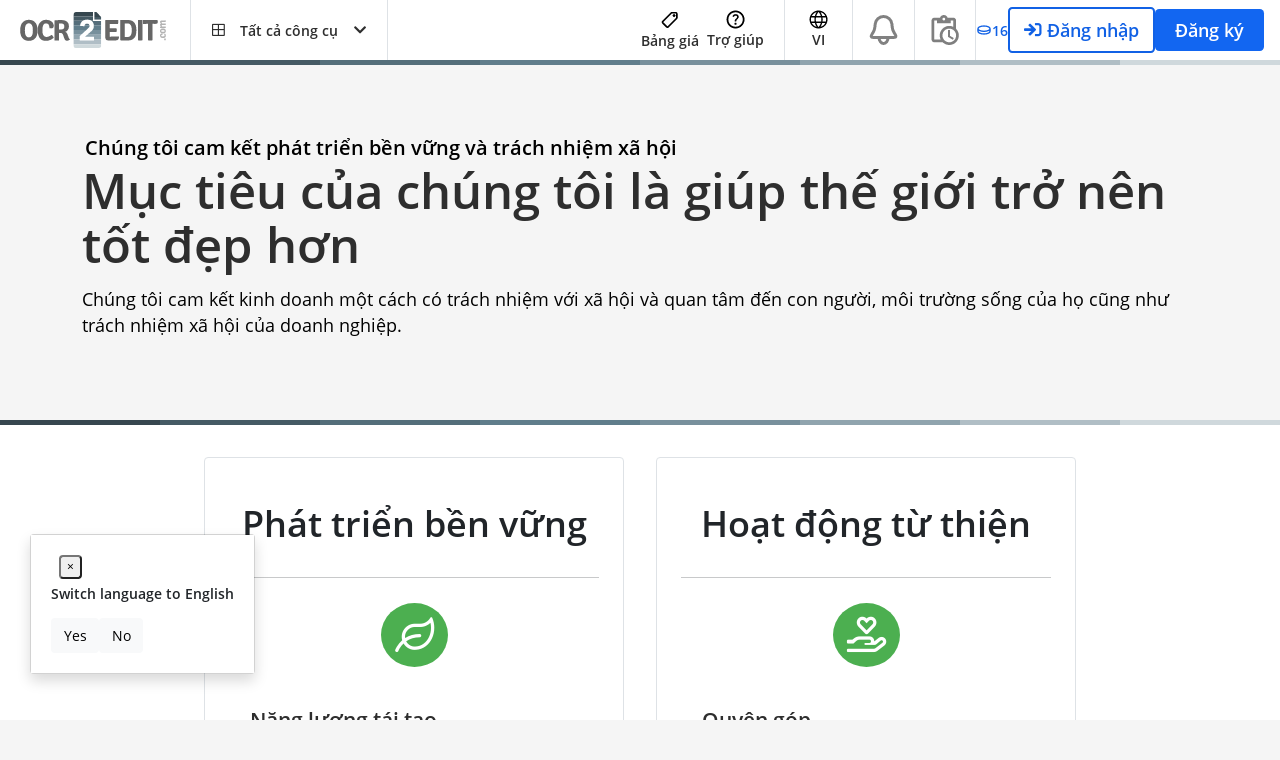

--- FILE ---
content_type: text/html; charset=UTF-8
request_url: https://www.ocr2edit.com/vi/sustainability
body_size: 21960
content:
<!DOCTYPE html>
<html lang="vi" >
<head>    
    
    <meta charset="utf-8">
    <link rel="shortcut icon" href="https://www.ocr2edit.com/ocr2edit-favicon-48x48.ico">
    <meta name="viewport" content="width=device-width, initial-scale=1, user-scalable=yes">

<link rel="preconnect" href="https://dragon.ocr2edit.com" crossorigin>
<link rel="preconnect" href="https://stats.ocr2edit.com" crossorigin>

<link rel="preload" href="https://www.ocr2edit.com/assets/webfonts/mem5YaGs126MiZpBA-UNirkOX-hpOqc.woff2" as="font" type="font/woff2" crossorigin="anonymous">
<link rel="preload" href="https://www.ocr2edit.com/assets/webfonts/mem5YaGs126MiZpBA-UNirkOUuhv.woff" as="font" type="font/woff" crossorigin="anonymous">
<link rel="preload" href="https://www.ocr2edit.com/assets/webfonts/mem8YaGs126MiZpBA-UFVZ0d.woff" as="font" type="font/woff" crossorigin="anonymous">
<link rel="preload" href="https://www.ocr2edit.com/assets/webfonts/fa-solid-900.woff2" as="font" type="font/woff2" crossorigin="anonymous">
<link rel="preload" href="https://www.ocr2edit.com/assets/webfonts/fa-regular-400.woff2" as="font" type="font/woff2" crossorigin="anonymous">
<link rel="preload" href="https://www.ocr2edit.com/assets/webfonts/fa-light-300.woff2" as="font" type="font/woff2" crossorigin="anonymous">
<link rel="preload" href="https://www.ocr2edit.com/assets/webfonts/fa-brands-400.woff" as="font" type="font/woff2" crossorigin="anonymous">

    <script type="application/ld+json">
        {
            "@context": "http://schema.org",
            "@type": "Organization",
            "url": "https://www.ocr2edit.com/vi",
            "logo":{
                "@type":"ImageObject",
                "url":"https://www.ocr2edit.com/assets/logo/ocr2edit_logo.svg",
                "width": "292",
                "height": "72"
            },
            "description": "Dịch vụ web này cho phép bạn dùng nhận dạng văn bản (OCR) với mọi loại tệp.",
            "name": "OCR2Edit",
            "legalName": "QaamGo Web GmbH",
            "contactPoint": {
                "contactType": "customer support",
                "email": "time2help@ocr2edit.com",
                "url": "https://www.ocr2edit.com/vi/help"
            }
        }
    </script>

    <title>Chúng tôi cam kết phát triển bền vững và trách nhiệm xã hội</title>
    <meta name="description" content="Chúng tôi cam kết phát triển bền vững và trách nhiệm xã hội">
    <meta name="keywords" content="ocr converter, text extraction, image to text, optical character recognition, extract text, text recognition">
                <link rel="canonical" href="https://www.ocr2edit.com/vi/sustainability">
    
                    <link rel="alternate" href="https://www.ocr2edit.com/sustainability" hreflang="x-default" >
                                                                                                                        <link rel="alternate" hreflang="en" href="https://www.ocr2edit.com/sustainability">
                                                                                                                                                                                        <link rel="alternate" hreflang="ar" href="https://www.ocr2edit.com/ar/sustainability">
                                                                                                                                                                                            <link rel="alternate" hreflang="de" href="https://www.ocr2edit.com/de/nachhaltigkeit">
                                                                                                                                                                                            <link rel="alternate" hreflang="es" href="https://www.ocr2edit.com/es/medioambiente">
                                                                                                                                                                                            <link rel="alternate" hreflang="fr" href="https://www.ocr2edit.com/fr/environnement">
                                                                                                                                                                                            <link rel="alternate" hreflang="pt" href="https://www.ocr2edit.com/pt/meio-ambiente">
                                                                                                                                                                                            <link rel="alternate" hreflang="ru" href="https://www.ocr2edit.com/ru/sustainability">
                                                                                                                                                                                            <link rel="alternate" hreflang="vi" href="https://www.ocr2edit.com/vi/sustainability">
                                                                                                                                                                                            <link rel="alternate" hreflang="hi" href="https://www.ocr2edit.com/hi/sustainability">
                                                                                                                                                                                            <link rel="alternate" hreflang="zh-Hans" href="https://www.ocr2edit.com/zh/sustainability">
                                                                                                                                                                                            <link rel="alternate" hreflang="id" href="https://www.ocr2edit.com/id/lingkungan">
                                                                                                                                                                                            <link rel="alternate" hreflang="it" href="https://www.ocr2edit.com/it/ambiente">
                                                                                                                                                                                            <link rel="alternate" hreflang="tr" href="https://www.ocr2edit.com/tr/sustainability">
                                                                                                                                                                                            <link rel="alternate" hreflang="tl" href="https://www.ocr2edit.com/fil/sustainability">
                                                                                                                                                                                            <link rel="alternate" hreflang="ms" href="https://www.ocr2edit.com/ms/sustainability">
                                                                                                                                                                                            <link rel="alternate" hreflang="th" href="https://www.ocr2edit.com/th/sustainability">
                                                                                                                                                                                            <link rel="alternate" hreflang="ja" href="https://www.ocr2edit.com/ja/sustainability">
                                                                                                                                                                                            <link rel="alternate" hreflang="ko" href="https://www.ocr2edit.com/ko/sustainability">
                                                                                                                                                                                            <link rel="alternate" hreflang="pl" href="https://www.ocr2edit.com/pl/sustainability">
                                                                                                                                                                                            <link rel="alternate" hreflang="el" href="https://www.ocr2edit.com/el/sustainability">
                                                                                                                                                                                            <link rel="alternate" hreflang="ca" href="https://www.ocr2edit.com/ca/sustainability">
                                                                                                                                                                                            <link rel="alternate" hreflang="ur" href="https://www.ocr2edit.com/ur/sustainability">
                                                                                                                                                                                            <link rel="alternate" hreflang="uk" href="https://www.ocr2edit.com/uk/sustainability">
                                                                                                                                                                                            <link rel="alternate" hreflang="bn" href="https://www.ocr2edit.com/bn/sustainability">
                                                                                                                                                                                            <link rel="alternate" hreflang="yo" href="https://www.ocr2edit.com/yo/sustainability">
                                                            
    <meta property="og:title" content="OCR2Edit - Trích xuất văn bản từ bản quét, hình ảnh và nhiều định dạng khác" >
    <meta property="og:type" content="website" >
    <meta property="og:url" content="https://www.ocr2edit.com/vi/sustainability" >
    <meta property="og:site_name" content="OCR2Edit.com - Nhận dạng văn bản và chuyển đổi tệp trực tuyến" >
    <meta property="og:description" content="Bộ công cụ OCR cho nhận dạng văn bản nâng cao" >
    <meta property="og:image" content="https://www.ocr2edit.com/assets/social-share-image/vi/www-ocr2edit-com-vi-sustainability.png" >

            <meta property="fb:app_id" content="" >
        <meta name="twitter:card" content="summary_large_image">
    <meta name="twitter:site" content="https://www.ocr2edit.comhttps://www.ocr2edit.com/vi/sustainability">
    <meta name="twitter:creator" content="">
    <meta name="twitter:title" content="OCR2Edit - Trích xuất văn bản từ bản quét, hình ảnh và nhiều định dạng khác">
    <meta name="twitter:description" content="Bộ công cụ OCR cho nhận dạng văn bản nâng cao">
    <meta name="twitter:image:src" content="https://www.ocr2edit.com/assets/social-share-image/vi/www-ocr2edit-com-vi-sustainability.png">

        <link rel="apple-touch-icon" sizes="180x180" href="https://www.ocr2edit.com/assets/favicon/apple-touch-icon.png">
    <link rel="icon" type="image/png" sizes="32x32" href="https://www.ocr2edit.com/assets/favicon/favicon-32x32.png">
    <link rel="icon" type="image/png" sizes="16x16" href="https://www.ocr2edit.com/assets/favicon/favicon-16x16.png">
    <link rel="manifest" href="https://www.ocr2edit.com/assets/favicon/site.webmanifest">
    <link rel="mask-icon" href="https://www.ocr2edit.com/assets/favicon/safari-pinned-tab.svg" color="#546E7A">
    <meta name="msapplication-TileColor" content="#546E7A">
    <meta name="application-name" content="OCR2Edit.com">
    <meta name="msapplication-config" content="https://www.ocr2edit.com/assets/favicon/browserconfig.xml">
    <meta name="theme-color" content="#ffffff">

    

                                        <link rel="stylesheet" href="https://www.ocr2edit.com/assets/dist/8801.b8086611.css">
                                                                                                        <link rel="stylesheet" href="https://www.ocr2edit.com/assets/dist/qg-sustainability.c7e2f27f.css">
                                                                                <script>
            </script>
</head>
<body class="lang-vi"   >


    <div id="userNotifications">
</div>


<script>
    function getCookieValue(name) {
        try {
            name = name.toLowerCase();
            var rawCookieString = document.cookie;

            var parts = rawCookieString.split(';');

            for (var i = 0; i < parts.length; i++) {
                var p = parts[i].split('=');

                if (p.length === 2) {
                    var key = p[0].trim().toLowerCase();
                    var value = p[1].trim();

                    if (key === name) {
                        return value;
                    }
                }
            }
        } catch (e) {

        }

        return null;
    }


    function isMobileAdSite() {
        if (navigator.connection && navigator.connection.effectiveType) {
            if (navigator.connection.effectiveType === '4g') {
                satConnectionType = 'fast';
                return false;
            } else {
                satConnectionType = 'slow';
                return true;
            }
        }
        return false;
    }

    

    function handleUserNotifications() {
        const encoded = window.sessionStorage.getItem('__SESSION_STORAGE_USER__');

        if (encoded === null) {
            return;
        }

        /** @type {MeData} */
        const storageUser = JSON.parse(encoded);

        if (!Array.isArray(storageUser?.roles)) {
            return;
        }

        const shouldHideEduClaimBanner = window.sat.project_name === 'API2Convert' || getCookieValue('user-edu-claim-banner-dismiss');

                if (
            !shouldHideEduClaimBanner &&
            storageUser.enabled &&
            storageUser.roles.includes('ROLE_USER_ELIGIBLE_FOR_EDUCATIONAL') &&
            !storageUser.roles.includes('ROLE_USER_EDUCATIONAL') &&
            !storageUser.roles.includes('ROLE_USER_NEEDS_VERIFICATION_FOR_EDUCATIONAL')
        ) {
            const eduEl = document.getElementById('user-edu-banner');

            if (eduEl !== null) {
                eduEl.classList.remove('d-none');
            }
        }
    }

    try {
        handleUserNotifications();
    } catch (e) {}
</script>


<div id="header" class="w-100 bg-white z-index-3 position-relative header-height-60"
    >
    <div class="px-3 pl-3 pt-0 h-100">
        <div class="d-flex justify-content-between h-100">
            <nav class="navbar d-flex z-index-2 px-0 py-0 position-static h-100 justify-content-between flex-grow-md-0">
                                <div class="d-flex h-100 align-items-center pl-1 md-pl-4">
                                            <a class="navbar-brand pr-4 d-flex justify-content-start mr-0"
                            href="https://www.ocr2edit.com/vi"
                            title="Bộ công cụ OCR cho nhận dạng văn bản nâng cao"
                        >
                            <img src="https://www.ocr2edit.com/assets/logo/ocr2edit_logo.svg"
                                width="146"
                                height="36"
                                alt="Công cụ nhận dạng văn bản và chuyển đổi tệp mạnh mẽ"
                                class="header-logo-responsive d-none d-sm-block"
                            >
                            <img src="https://www.ocr2edit.com/ocr2edit-favicon-48x48.ico"
                                alt="Công cụ nhận dạng văn bản và chuyển đổi tệp mạnh mẽ"
                                class="icon-30 d-sm-none"
                            >
                        </a>
                                    </div>

                                <ul class="list-unstyled mx-0 mb-0 d-flex h-100">
                                                                                                        <li class="dropdown position-static no-sm-border all-tools-menu d-flex">
                            <a class="bg-white pl-md-4 pr-md-4 dropdown-toggle z-index-2 d-flex align-items-center fg-normal fg-main-hover fg-main-dropdown-show position-relative font-weight-bold"
                                href="#"
                                role="button"
                                data-bs-toggle="dropdown"
                                aria-haspopup="true"
                                aria-expanded="false"
                            >
                                <i class="far fa-border-all pr-3 icon-large-mobile"></i>
                                <span class="pr-3 hidden-mobile all-tools-menu-text-hide-responsive ">
                                                                            Tất cả công cụ
                                                                    </span>

                                <i class="fa fa-chevron-down menu-closed hidden-mobile"></i>
                                <i class="fa fa-chevron-up menu-open hidden-mobile"></i>
                            </a>

                                                        <div class="z-index-1 dropdown-menu border w-100 position-absolute pt-3 nm-t-1">
                                <div class="container">
    <div class="row w-100 mx-0 pb-5">
                                    <div class="col-12 col-xs-12 col-sm-6 col-md-3 col-lg-3">
                    <div class="pd-1 px-3 font-weight-bold nav-title fg-main-2">PDF sang Văn bản</div>

                    <ul class="list-unstyled">
                                                                                
                                                                                        <li class="bg-main-2-hover br-8">
                                    <a href="https://www.ocr2edit.com/vi/pdf-to-text"
                                        title="Chuyển PDF sang văn bản"
                                        class="fg-normal pd-1 px-3 d-flex align-items-center"
                                    >
                                                                                                                                                                            <i class="icon-30 d-inline-flex flex-shrink-0 align-items-center justify-content-center mr-1 rounded fg-white bg-main-2 p-2 far fa-file-alt"></i>
                                                                                                                            PDF sang Text
                                    </a>
                                </li>
                            
                                                                                                            
                                                                                        <li class="bg-main-2-hover br-8">
                                    <a href="https://www.ocr2edit.com/vi/pdf-to-word"
                                        title="Chuyển PDF sang Word"
                                        class="fg-normal pd-1 px-3 d-flex align-items-center"
                                    >
                                                                                                                                                                            <i class="icon-30 d-inline-flex flex-shrink-0 align-items-center justify-content-center mr-1 rounded fg-white bg-main-2 p-2 far fa-file-word"></i>
                                                                                                                            PDF sang Word
                                    </a>
                                </li>
                            
                                                                                                            
                                                                                        <li class="bg-main-2-hover br-8">
                                    <a href="https://www.ocr2edit.com/vi/create-searchable-pdf"
                                        title="Chuyển PDF sang PDF có thể tìm kiếm"
                                        class="fg-normal pd-1 px-3 d-flex align-items-center"
                                    >
                                                                                                                                                                            <i class="icon-30 d-inline-flex flex-shrink-0 align-items-center justify-content-center mr-1 rounded fg-white bg-main-2 p-2 far fa-search"></i>
                                                                                                                            Tạo PDF có thể tìm kiếm
                                    </a>
                                </li>
                            
                                                                                                                                                                    </ul>
                </div>
                            <div class="col-12 col-xs-12 col-sm-6 col-md-3 col-lg-3">
                    <div class="pd-1 px-3 font-weight-bold nav-title fg-main-3">Ảnh sang Văn bản</div>

                    <ul class="list-unstyled">
                                                                                
                                                                                        <li class="bg-main-3-hover br-8">
                                    <a href="https://www.ocr2edit.com/vi/convert-to-txt"
                                        title="Trình chuyển đổi hình ảnh sang văn bản"
                                        class="fg-normal pd-1 px-3 d-flex align-items-center"
                                    >
                                                                                                                                                                            <i class="icon-30 d-inline-flex flex-shrink-0 align-items-center justify-content-center mr-1 rounded fg-white bg-main-3 p-2 far fa-file-alt"></i>
                                                                                                                            Ảnh sang Text
                                    </a>
                                </li>
                            
                                                                                                                                                                    </ul>
                </div>
                            <div class="col-12 col-xs-12 col-sm-6 col-md-3 col-lg-3">
                    <div class="pd-1 px-3 font-weight-bold nav-title fg-main-4">Quét sang Văn bản</div>

                    <ul class="list-unstyled">
                                                                                
                                                                                        <li class="bg-main-4-hover br-8">
                                    <a href="https://www.ocr2edit.com/vi/scanned-image-to-text"
                                        title="Quét hình ảnh sang văn bản"
                                        class="fg-normal pd-1 px-3 d-flex align-items-center"
                                    >
                                                                                                                                                                            <i class="icon-30 d-inline-flex flex-shrink-0 align-items-center justify-content-center mr-1 rounded fg-white bg-main-4 p-2 far fa-file-alt"></i>
                                                                                                                            Ảnh quét sang Text
                                    </a>
                                </li>
                            
                                                                                                            
                                                                                        <li class="bg-main-4-hover br-8">
                                    <a href="https://www.ocr2edit.com/vi/scanned-pdf-to-text"
                                        title="Chuyển PDF quét sang văn bản"
                                        class="fg-normal pd-1 px-3 d-flex align-items-center"
                                    >
                                                                                                                                                                            <i class="icon-30 d-inline-flex flex-shrink-0 align-items-center justify-content-center mr-1 rounded fg-white bg-main-4 p-2 far fa-file-pdf"></i>
                                                                                                                            PDF quét sang Text
                                    </a>
                                </li>
                            
                                                                                                            
                                                                                        <li class="bg-main-4-hover br-8">
                                    <a href="https://www.ocr2edit.com/vi/scanned-document-to-text"
                                        title="Chuyển tài liệu quét sang văn bản"
                                        class="fg-normal pd-1 px-3 d-flex align-items-center"
                                    >
                                                                                                                                                                            <i class="icon-30 d-inline-flex flex-shrink-0 align-items-center justify-content-center mr-1 rounded fg-white bg-main-4 p-2 far fa-file-alt"></i>
                                                                                                                            Tài liệu quét sang Text
                                    </a>
                                </li>
                            
                                                                                                                                                                    </ul>
                </div>
                            <div class="col-12 col-xs-12 col-sm-6 col-md-3 col-lg-3">
                    <div class="pd-1 px-3 font-weight-bold nav-title fg-main-1">Chuyển sang Office</div>

                    <ul class="list-unstyled">
                                                                                
                                                                                        <li class="bg-main-1-hover br-8">
                                    <a href="https://www.ocr2edit.com/vi/convert-to-word"
                                        title="Trình chuyển đổi Microsoft Word"
                                        class="fg-normal pd-1 px-3 d-flex align-items-center"
                                    >
                                                                                                                                                                            <i class="icon-30 d-inline-flex flex-shrink-0 align-items-center justify-content-center mr-1 rounded fg-white bg-main-1 p-2 far fa-file-word"></i>
                                                                                                                            Chuyển sang Word
                                    </a>
                                </li>
                            
                                                                                                            
                                                                                        <li class="bg-main-1-hover br-8">
                                    <a href="https://www.ocr2edit.com/vi/convert-to-excel"
                                        title="Trình chuyển đổi Microsoft Excel"
                                        class="fg-normal pd-1 px-3 d-flex align-items-center"
                                    >
                                                                                                                                                                            <i class="icon-30 d-inline-flex flex-shrink-0 align-items-center justify-content-center mr-1 rounded fg-white bg-main-1 p-2 far fa-file-excel"></i>
                                                                                                                            Chuyển sang Excel
                                    </a>
                                </li>
                            
                                                                                                            
                                                                                        <li class="bg-main-1-hover br-8">
                                    <a href="https://www.ocr2edit.com/vi/convert-to-powerpoint"
                                        title="Trình chuyển đổi PDF sang PowerPoint"
                                        class="fg-normal pd-1 px-3 d-flex align-items-center"
                                    >
                                                                                                                                                                            <i class="icon-30 d-inline-flex flex-shrink-0 align-items-center justify-content-center mr-1 rounded fg-white bg-main-1 p-2 far fa-file-powerpoint"></i>
                                                                                                                            Chuyển sang PowerPoint
                                    </a>
                                </li>
                            
                                                                                                                                                                    </ul>
                </div>
                            <div class="col-12 col-xs-12 col-sm-6 col-md-3 col-lg-3">
                    <div class="pd-1 px-3 font-weight-bold nav-title fg-main-5">Tạo PDF</div>

                    <ul class="list-unstyled">
                                                                                
                                                                                        <li class="bg-main-5-hover br-8">
                                    <a href="https://www.ocr2edit.com/vi/jpg-to-pdf"
                                        title="Chuyển JPG sang PDF"
                                        class="fg-normal pd-1 px-3 d-flex align-items-center"
                                    >
                                                                                                                                                                            <i class="icon-30 d-inline-flex flex-shrink-0 align-items-center justify-content-center mr-1 rounded fg-white bg-main-5 p-2 far fa-file-pdf"></i>
                                                                                                                            JPG sang PDF
                                    </a>
                                </li>
                            
                                                                                                            
                                                                                        <li class="bg-main-5-hover br-8">
                                    <a href="https://www.ocr2edit.com/vi/png-to-pdf"
                                        title="Trình chuyển đổi PNG sang PDF"
                                        class="fg-normal pd-1 px-3 d-flex align-items-center"
                                    >
                                                                                                                                                                            <i class="icon-30 d-inline-flex flex-shrink-0 align-items-center justify-content-center mr-1 rounded fg-white bg-main-5 p-2 far fa-file-pdf"></i>
                                                                                                                            PNG sang PDF
                                    </a>
                                </li>
                            
                                                                                                                                                                    </ul>
                </div>
                        </div>
</div>
                            </div>
                        </li>
                                                            
                                        
                                                                <li class="ml-4 mr-0 d-none d-xl-inline-flex h-100 align-items-center">
                            <a href="https://www.ocr2edit.com/vi/pdf-to-word"
                                title="Chuyển PDF sang Word"
                                class="fg-normal font-weight-bold"
                            >PDF sang Word</a>
                        </li>
                                            <li class="ml-4 mr-0 d-none d-xl-inline-flex h-100 align-items-center">
                            <a href="https://www.ocr2edit.com/vi/jpg-to-pdf"
                                title="Chuyển JPG sang PDF"
                                class="fg-normal font-weight-bold"
                            >JPG sang PDF</a>
                        </li>
                                            <li class="ml-4 mr-0 d-none d-xl-inline-flex h-100 align-items-center">
                            <a href="https://www.ocr2edit.com/vi/convert-to-txt"
                                title="Trình chuyển đổi hình ảnh sang văn bản"
                                class="fg-normal font-weight-bold"
                            >Ảnh sang Text</a>
                        </li>
                    
                                                        </ul>

                            </nav>

                        <nav class="navbar d-flex pr-0 pl-0 pt-0 pb-0 position-static h-100">
                <div class="h-100 align-items-center px-3 content-links-hide-responsive">

                                        <ul class="list-unstyled d-flex align-items-center mb-0 h-100">
                                                    <li class="d-inline-block px-1 h-100">
                                <a title="Bảng giá"
                                    href="https://www.ocr2edit.com/vi/pricing"
                                    class="h-100 fg-normal fg-main-hover font-weight-bold d-flex flex-column align-items-center justify-content-center"
                                >
                                    <svg class="nav-shortcut-svg" width="20" height="20" viewBox="0 0 25 25" fill="currentColor" stroke="currentColor" xmlns="http://www.w3.org/2000/svg">
                                        <path d="M19.8027 3.5H14.4849C14.3195 3.49988 14.1609 3.56522 14.0435 3.68173L3.41229 14.313C3.17951 14.5469 3.04883 14.8635 3.04883 15.1935C3.04883 15.5235 3.17951 15.8401 3.41229 16.074L8.47479 21.1365C8.70872 21.3693 9.0253 21.5 9.35532 21.5C9.68533 21.5 10.0019 21.3693 10.2358 21.1365L20.8628 10.5096C20.9793 10.3923 21.0446 10.2336 21.0445 10.0683V4.74615C21.0453 4.58265 21.0138 4.4206 20.9517 4.26933C20.8896 4.11806 20.7982 3.98056 20.6828 3.86474C20.5674 3.74892 20.4302 3.65707 20.2792 3.59448C20.1281 3.53188 19.9662 3.49977 19.8027 3.5Z" fill="#FBFBFB" stroke="currentColor" stroke-width="2" stroke-linecap="round" stroke-linejoin="round"/>
                                        <path d="M17.5853 8.34613C17.3114 8.34613 17.0437 8.26493 16.816 8.11279C16.5883 7.96064 16.4109 7.74439 16.3061 7.49139C16.2013 7.23838 16.1739 6.95998 16.2273 6.6914C16.2807 6.42281 16.4126 6.17609 16.6062 5.98245C16.7999 5.78881 17.0466 5.65694 17.3152 5.60351C17.5838 5.55008 17.8622 5.5775 18.1152 5.6823C18.3682 5.7871 18.5844 5.96457 18.7366 6.19227C18.8887 6.41997 18.9699 6.68767 18.9699 6.96152C18.9699 7.32874 18.824 7.68092 18.5644 7.94059C18.3047 8.20026 17.9525 8.34613 17.5853 8.34613Z" fill="black"/>
                                    </svg>

                                    Bảng giá
                                </a>
                            </li>

                            <li class="d-inline-block px-1">
                                <a title="Trợ giúp"
                                    href="https://www.ocr2edit.com/vi/help"
                                    class="fg-normal fg-main-hover font-weight-bold d-flex flex-column align-items-center justify-content-between"
                                >
                                    <svg class="nav-shortcut-svg" width="19" height="19" viewBox="0 0 19 19" fill="none" xmlns="http://www.w3.org/2000/svg">
                                        <path d="M9.50383 14.9C9.81883 14.9 10.0852 14.7911 10.303 14.5733C10.5208 14.3555 10.6294 14.0894 10.6288 13.775C10.6288 13.46 10.5202 13.1936 10.303 12.9758C10.0858 12.758 9.81943 12.6494 9.50383 12.65C9.18883 12.65 8.92273 12.7589 8.70553 12.9767C8.48833 13.1945 8.37943 13.4606 8.37883 13.775C8.37883 14.09 8.48773 14.3564 8.70553 14.5742C8.92333 14.792 9.18943 14.9006 9.50383 14.9ZM8.69383 11.435H10.3588C10.3588 10.94 10.4152 10.55 10.528 10.265C10.6408 9.98 10.9594 9.59 11.4838 9.095C11.8738 8.705 12.1813 8.3336 12.4063 7.9808C12.6313 7.628 12.7438 7.2044 12.7438 6.71C12.7438 5.87 12.4363 5.225 11.8213 4.775C11.2063 4.325 10.4788 4.1 9.63883 4.1C8.78383 4.1 8.08993 4.325 7.55713 4.775C7.02433 5.225 6.65323 5.765 6.44383 6.395L7.92883 6.98C8.00383 6.71 8.17273 6.4175 8.43553 6.1025C8.69833 5.7875 9.09943 5.63 9.63883 5.63C10.1188 5.63 10.4788 5.7614 10.7188 6.0242C10.9588 6.287 11.0788 6.5756 11.0788 6.89C11.0788 7.19 10.9888 7.4714 10.8088 7.7342C10.6288 7.997 10.4038 8.2406 10.1338 8.465C9.47383 9.05 9.06883 9.4925 8.91883 9.7925C8.76883 10.0925 8.69383 10.64 8.69383 11.435ZM9.54883 18.5C8.30383 18.5 7.13383 18.2636 6.03883 17.7908C4.94383 17.318 3.99133 16.6769 3.18133 15.8675C2.37133 15.0575 1.73023 14.105 1.25803 13.01C0.785828 11.915 0.549428 10.745 0.548828 9.5C0.548828 8.255 0.785228 7.085 1.25803 5.99C1.73083 4.895 2.37193 3.9425 3.18133 3.1325C3.99133 2.3225 4.94383 1.6814 6.03883 1.2092C7.13383 0.737 8.30383 0.5006 9.54883 0.5C10.7938 0.5 11.9638 0.7364 13.0588 1.2092C14.1538 1.682 15.1063 2.3231 15.9163 3.1325C16.7263 3.9425 17.3677 4.895 17.8405 5.99C18.3133 7.085 18.5494 8.255 18.5488 9.5C18.5488 10.745 18.3124 11.915 17.8396 13.01C17.3668 14.105 16.7257 15.0575 15.9163 15.8675C15.1063 16.6775 14.1538 17.3189 13.0588 17.7917C11.9638 18.2645 10.7938 18.5006 9.54883 18.5ZM9.54883 16.7C11.5588 16.7 13.2613 16.0025 14.6563 14.6075C16.0513 13.2125 16.7488 11.51 16.7488 9.5C16.7488 7.49 16.0513 5.7875 14.6563 4.3925C13.2613 2.9975 11.5588 2.3 9.54883 2.3C7.53883 2.3 5.83633 2.9975 4.44133 4.3925C3.04633 5.7875 2.34883 7.49 2.34883 9.5C2.34883 11.51 3.04633 13.2125 4.44133 14.6075C5.83633 16.0025 7.53883 16.7 9.54883 16.7Z" fill="currentColor"/>
                                    </svg>

                                    Trợ giúp
                                </a>
                            </li>
                                            </ul>

                                                        </div>
                                                    <div class="h-100 d-none d-lg-block">
                        <div class="h-100 font-weight-bold pr-0 pl-0 ml-0">
                            <div class="dropdown border-left d-none d-md-block h-100">
                                <a class="pr-3 pl-3 d-flex flex-column h-100 align-items-center justify-content-center fg-normal fg-main-hover fg-main-dropdown-show position-relative font-weight-bold" href="#" role="button" aria-haspopup="true" aria-expanded="false">
                                                                            <img style="height:16px;"
                                            src="https://www.ocr2edit.com/assets/img/ocr2edit_icon_20_1.png"
                                            alt="Sử dụng OCR để trích xuất văn bản từ bản scan, hình ảnh và nhiều loại khác"
                                        >
                                                                        OCR2Edit
                                </a>
                                <div class="main-language-dropdown language-selector dropdown-menu dropdown-menu-right dropdown-menu-hover w-100 bg-white p-3 border">
                                    <div class="card no-border w-100 mb-3">
                                        <div class="border card-body premium-bg-light rounded p-3">
                                            Tất cả công cụ bạn cần để làm việc hiệu quả hơn.
                                        </div>
                                    </div>

                                    <div class="container pl-5 pr-5">
                                        <div class="row">
                                            <div class="w-100">
                                                <ul class="list-unstyled row">
                                                                                                            <li class="col-md-6 mb-1 mt-1">
                                                                                                                        <a href="https://www.audio2edit.com/vi"
                                                                title="Bộ công cụ chỉnh sửa nhạc và chuyển đổi âm thanh miễn phí"
                                                            >
                                                                <img class="d-inline" src="https://www.ocr2edit.com/assets/img/audio2edit_icon_20_1.png" alt="Bộ công cụ chỉnh sửa nhạc và chuyển đổi âm thanh miễn phí">                                                                
                                                                <div class="d-inline">
                                                                    Audio2Edit                                                                </div>
                                                            </a>
                                                        </li>
                                                                                                            <li class="col-md-6 mb-1 mt-1">
                                                                                                                        <a href="https://www.compress2go.com/vi"
                                                                title="Công cụ nén tệp trực tuyến miễn phí"
                                                            >
                                                                <img class="d-inline" src="https://www.ocr2edit.com/assets/img/compress2go_icon_20_new.png" alt="Công cụ nén tệp trực tuyến miễn phí">                                                                
                                                                <div class="d-inline">
                                                                    Compress2Go                                                                </div>
                                                            </a>
                                                        </li>
                                                                                                            <li class="col-md-6 mb-1 mt-1">
                                                                                                                        <a href="https://www.ebook2edit.com/vi"
                                                                title="Trình chuyển đổi và chỉnh sửa eBook miễn phí"
                                                            >
                                                                <img class="d-inline" src="https://www.ocr2edit.com/assets/img/ebook2edit_icon_20_1.png" alt="Trình chuyển đổi và chỉnh sửa eBook miễn phí">                                                                
                                                                <div class="d-inline">
                                                                    Ebook2Edit                                                                </div>
                                                            </a>
                                                        </li>
                                                                                                            <li class="col-md-6 mb-1 mt-1">
                                                                                                                        <a href="https://www.img2go.com/vi"
                                                                title="Nhiều công cụ để chỉnh sửa và chuyển đổi tệp hình ảnh"
                                                            >
                                                                <img class="d-inline" src="https://www.ocr2edit.com/assets/img/img2go_icon_20_1.png" alt="Công cụ chỉnh sửa và chuyển đổi ảnh mạnh mẽ">                                                                
                                                                <div class="d-inline">
                                                                    Img2Go                                                                </div>
                                                            </a>
                                                        </li>
                                                                                                            <li class="col-md-6 mb-1 mt-1">
                                                                                                                        <a href="https://www.metadata2go.com"
                                                                title="Xem toàn bộ siêu dữ liệu của tệp"
                                                            >
                                                                <img class="d-inline" src="https://www.ocr2edit.com/assets/img/metadata2go_icon_20_1.png" alt="Xem toàn bộ siêu dữ liệu của tệp">                                                                
                                                                <div class="d-inline">
                                                                    Metadata2Go                                                                </div>
                                                            </a>
                                                        </li>
                                                                                                            <li class="col-md-6 mb-1 mt-1">
                                                                                                                        <a href="https://www.ocr2edit.com/vi"
                                                                title="Sử dụng OCR để trích xuất văn bản từ bản scan, hình ảnh và nhiều loại khác"
                                                            >
                                                                <img class="d-inline" src="https://www.ocr2edit.com/assets/img/ocr2edit_icon_20_1.png" alt="Sử dụng OCR để trích xuất văn bản từ bản scan, hình ảnh và nhiều loại khác">                                                                
                                                                <div class="d-inline">
                                                                    <strong>OCR2Edit</strong>                                                                </div>
                                                            </a>
                                                        </li>
                                                                                                            <li class="col-md-6 mb-1 mt-1">
                                                                                                                        <a href="https://www.pdf2go.com/vi"
                                                                title="Chuyển đổi tệp PDF trực tuyến mà không cần cài đặt phần mềm."
                                                            >
                                                                <img class="d-inline" src="https://www.ocr2edit.com/assets/img/pdf2go_icon_20_new.png" alt="Chuyển đổi tệp PDF trực tuyến mà không cần cài đặt phần mềm.">                                                                
                                                                <div class="d-inline">
                                                                    PDF2Go                                                                </div>
                                                            </a>
                                                        </li>
                                                                                                            <li class="col-md-6 mb-1 mt-1">
                                                                                                                        <a href="https://www.video2edit.com/vi"
                                                                title="Nhiều công cụ để chỉnh sửa và chuyển đổi tệp video"
                                                            >
                                                                <img class="d-inline" src="https://www.ocr2edit.com/assets/img/video2edit_icon_20_1.png" alt="Nhiều công cụ để chỉnh sửa và chuyển đổi tệp video">                                                                
                                                                <div class="d-inline">
                                                                    Video2Edit                                                                </div>
                                                            </a>
                                                        </li>
                                                                                                    </ul>
                                            </div>
                                        </div>
                                    </div>
                                </div>
                            </div>
                        </div>
                    </div>
                
                                
                                
                                                    <div class="h-100 d-none d-md-block">
                        <div class="h-100 font-weight-bold pr-0 pl-0 ml-0">
                                                            <div class="dropdown border-left d-none d-md-block h-100">
                                    <a class="bg-white pr-4 pl-4 dropdown-toggle main-language-selector d-flex flex-column h-100 align-items-center justify-content-center fg-normal fg-main-hover fg-main-dropdown-show position-relative font-weight-bold"
                                        href="#"
                                        role="button"
                                        aria-haspopup="true"
                                        aria-expanded="false"
                                    >
                                    <svg class="nav-shortcut-svg" width="19" height="19" viewBox="0 0 19 19" fill="none" xmlns="http://www.w3.org/2000/svg">
                                            <path d="M9.54883 0.5C7.7688 0.5 6.02874 1.02784 4.5487 2.01677C3.06866 3.00571 1.9151 4.41131 1.23392 6.05585C0.552728 7.70038 0.374498 9.50998 0.721765 11.2558C1.06903 13.0016 1.9262 14.6053 3.18487 15.864C4.44354 17.1226 6.04719 17.9798 7.79302 18.3271C9.53885 18.6743 11.3484 18.4961 12.993 17.8149C14.6375 17.1337 16.0431 15.9802 17.0321 14.5001C18.021 13.0201 18.5488 11.28 18.5488 9.5C18.5463 7.11382 17.5973 4.8261 15.91 3.13882C14.2227 1.45154 11.935 0.50252 9.54883 0.5ZM7.26681 12.9615H11.8308C11.3661 14.5487 10.5873 15.9791 9.54883 17.1059C8.51037 15.9791 7.73152 14.5487 7.26681 12.9615ZM6.95268 11.5769C6.72306 10.2018 6.72306 8.79817 6.95268 7.42308H12.145C12.3746 8.79817 12.3746 10.2018 12.145 11.5769H6.95268ZM1.93345 9.5C1.93284 8.79768 2.02983 8.09869 2.22162 7.42308H5.54989C5.34335 8.79999 5.34335 10.2 5.54989 11.5769H2.22162C2.02983 10.9013 1.93284 10.2023 1.93345 9.5ZM11.8308 6.03846H7.26681C7.73152 4.45135 8.51037 3.02086 9.54883 1.89413C10.5873 3.02086 11.3661 4.45135 11.8308 6.03846ZM13.5478 7.42308H16.876C17.2603 8.78103 17.2603 10.219 16.876 11.5769H13.5478C13.7543 10.2 13.7543 8.79999 13.5478 7.42308ZM16.3308 6.03846H13.2648C12.9115 4.64823 12.3182 3.33036 11.5115 2.14423C12.5421 2.42117 13.5032 2.91072 14.3332 3.5814C15.1632 4.25208 15.8437 5.08904 16.3308 6.03846ZM7.58614 2.14423C6.77951 3.33036 6.18617 4.64823 5.83287 6.03846H2.76681C3.25396 5.08904 3.93441 4.25208 4.76442 3.5814C5.59442 2.91072 6.5556 2.42117 7.58614 2.14423ZM2.76681 12.9615H5.83287C6.18617 14.3518 6.77951 15.6696 7.58614 16.8558C6.5556 16.5788 5.59442 16.0893 4.76442 15.4186C3.93441 14.7479 3.25396 13.911 2.76681 12.9615ZM11.5115 16.8558C12.3182 15.6696 12.9115 14.3518 13.2648 12.9615H16.3308C15.8437 13.911 15.1632 14.7479 14.3332 15.4186C13.5032 16.0893 12.5421 16.5788 11.5115 16.8558Z" fill="currentColor"/>
                                        </svg>
                                        VI
                                    </a>
                                    <div class="main-language-dropdown dropdown-menu dropdown-menu-right dropdown-menu-hover w-100 bg-white p-3 border" style="z-index:-1; margin-top:-1px;">
                                        <div class="pl-3 pr-3">
                                            

    
<div class="row">
    <div class="col-md-6 no-padding">
        <ul class="list-unstyled no-margin w-100">
                                                                                <li class="rounded cursor-pointer text-indent-05">
                        <a class="pd-1 pr-2 d-block language-selector-link font-weight-normal"
                           href="https://www.ocr2edit.com/ar/sustainability"
                           title="التبديل إلى العربية"
                        >العربية</a>
                    </li>

                                                                                                                            <li class="rounded cursor-pointer text-indent-05">
                        <a class="pd-1 pr-2 d-block language-selector-link font-weight-normal"
                           href="https://www.ocr2edit.com/id/lingkungan"
                           title="Bahasa Indonesia"
                        >Bahasa Indonesia</a>
                    </li>

                                                                                                                            <li class="rounded cursor-pointer text-indent-05">
                        <a class="pd-1 pr-2 d-block language-selector-link font-weight-normal"
                           href="https://www.ocr2edit.com/de/nachhaltigkeit"
                           title="Sprache zu Deutsch ändern"
                        >Deutsch</a>
                    </li>

                                                                                                                            <li class="rounded cursor-pointer text-indent-05">
                        <a class="pd-1 pr-2 d-block language-selector-link font-weight-normal"
                           href="https://www.ocr2edit.com/sustainability"
                           title="Change language to English"
                        >English</a>
                    </li>

                                                                                                                            <li class="rounded cursor-pointer text-indent-05">
                        <a class="pd-1 pr-2 d-block language-selector-link font-weight-normal"
                           href="https://www.ocr2edit.com/es/medioambiente"
                           title="Cambiar idioma a Español"
                        >Español</a>
                    </li>

                                                                                                                            <li class="rounded cursor-pointer text-indent-05">
                        <a class="pd-1 pr-2 d-block language-selector-link font-weight-normal"
                           href="https://www.ocr2edit.com/fr/environnement"
                           title="Changer la langue vers le français"
                        >Français</a>
                    </li>

                                                                                                                            <li class="rounded cursor-pointer text-indent-05">
                        <a class="pd-1 pr-2 d-block language-selector-link font-weight-normal"
                           href="https://www.ocr2edit.com/hi/sustainability"
                           title="हिन्दी"
                        >हिन्दी</a>
                    </li>

                                                                                                                            <li class="rounded cursor-pointer text-indent-05">
                        <a class="pd-1 pr-2 d-block language-selector-link font-weight-normal"
                           href="https://www.ocr2edit.com/it/ambiente"
                           title="Italiano"
                        >Italiano</a>
                    </li>

                                                                                                                            <li class="rounded cursor-pointer text-indent-05">
                        <a class="pd-1 pr-2 d-block language-selector-link font-weight-normal"
                           href="https://www.ocr2edit.com/pt/meio-ambiente"
                           title="Mudar idioma para portugues"
                        >Português</a>
                    </li>

                                                                                                                            <li class="rounded cursor-pointer text-indent-05">
                        <a class="pd-1 pr-2 d-block language-selector-link font-weight-normal"
                           href="https://www.ocr2edit.com/ru/sustainability"
                           title="Изменить язык на русский"
                        >Pусский</a>
                    </li>

                                                                                                                            <li class="rounded cursor-pointer text-indent-05 active">
                        <a class="pd-1 pr-2 d-block language-selector-link font-weight-normal font-weight-bold"
                           href="https://www.ocr2edit.com/vi/sustainability"
                           title="Tiếng Việt"
                        >Tiếng Việt</a>
                    </li>

                                                                                                                            <li class="rounded cursor-pointer text-indent-05">
                        <a class="pd-1 pr-2 d-block language-selector-link font-weight-normal"
                           href="https://www.ocr2edit.com/zh/sustainability"
                           title="選擇中文作為語言"
                        >中文 (简体)</a>
                    </li>

                                                                                                                            <li class="rounded cursor-pointer text-indent-05">
                        <a class="pd-1 pr-2 d-block language-selector-link font-weight-normal"
                           href="https://www.ocr2edit.com/tr/sustainability"
                           title="Dili Türkçe olarak değiştir"
                        >Türkçe</a>
                    </li>

                                                                    </ul>
                        </div>
                        <div class="col-md-6 no-padding">
                            <ul class="list-unstyled no-margin w-100">
                                                                                                        <li class="rounded cursor-pointer text-indent-05">
                        <a class="pd-1 pr-2 d-block language-selector-link font-weight-normal"
                           href="https://www.ocr2edit.com/fil/sustainability"
                           title="Palitan ang wika sa Filipino"
                        >Filipino</a>
                    </li>

                                                                                                                            <li class="rounded cursor-pointer text-indent-05">
                        <a class="pd-1 pr-2 d-block language-selector-link font-weight-normal"
                           href="https://www.ocr2edit.com/ms/sustainability"
                           title="Tukar bahasa ke Bahasa Melayu"
                        >Bahasa Melayu</a>
                    </li>

                                                                                                                            <li class="rounded cursor-pointer text-indent-05">
                        <a class="pd-1 pr-2 d-block language-selector-link font-weight-normal"
                           href="https://www.ocr2edit.com/th/sustainability"
                           title="เปลี่ยนภาษาเป็นภาษาไทย"
                        >ไทย</a>
                    </li>

                                                                                                                            <li class="rounded cursor-pointer text-indent-05">
                        <a class="pd-1 pr-2 d-block language-selector-link font-weight-normal"
                           href="https://www.ocr2edit.com/ja/sustainability"
                           title="言語を日本語に変更"
                        >日本語</a>
                    </li>

                                                                                                                            <li class="rounded cursor-pointer text-indent-05">
                        <a class="pd-1 pr-2 d-block language-selector-link font-weight-normal"
                           href="https://www.ocr2edit.com/ko/sustainability"
                           title="언어를 한국어로 변경"
                        >한국어</a>
                    </li>

                                                                                                                            <li class="rounded cursor-pointer text-indent-05">
                        <a class="pd-1 pr-2 d-block language-selector-link font-weight-normal"
                           href="https://www.ocr2edit.com/pl/sustainability"
                           title="Zmień język na polski"
                        >Polski</a>
                    </li>

                                                                                                                            <li class="rounded cursor-pointer text-indent-05">
                        <a class="pd-1 pr-2 d-block language-selector-link font-weight-normal"
                           href="https://www.ocr2edit.com/el/sustainability"
                           title="Αλλαγή γλώσσας σε Ελληνικά"
                        >Ελληνικά</a>
                    </li>

                                                                                                                            <li class="rounded cursor-pointer text-indent-05">
                        <a class="pd-1 pr-2 d-block language-selector-link font-weight-normal"
                           href="https://www.ocr2edit.com/ca/sustainability"
                           title="Canvia l&#039;idioma a català"
                        >Català</a>
                    </li>

                                                                                                                            <li class="rounded cursor-pointer text-indent-05">
                        <a class="pd-1 pr-2 d-block language-selector-link font-weight-normal"
                           href="https://www.ocr2edit.com/ur/sustainability"
                           title="زبان کو اردو میں تبدیل کریں"
                        >اردو</a>
                    </li>

                                                                                                                            <li class="rounded cursor-pointer text-indent-05">
                        <a class="pd-1 pr-2 d-block language-selector-link font-weight-normal"
                           href="https://www.ocr2edit.com/uk/sustainability"
                           title="Змінити мову на українську"
                        >Українська</a>
                    </li>

                                                                                                                            <li class="rounded cursor-pointer text-indent-05">
                        <a class="pd-1 pr-2 d-block language-selector-link font-weight-normal"
                           href="https://www.ocr2edit.com/bn/sustainability"
                           title="ভাষা বাংলায় পরিবর্তন করুন"
                        >বাংলা</a>
                    </li>

                                                                                                                            <li class="rounded cursor-pointer text-indent-05">
                        <a class="pd-1 pr-2 d-block language-selector-link font-weight-normal"
                           href="https://www.ocr2edit.com/yo/sustainability"
                           title="Yi èdè pada sí Yorùbá"
                        >Yorùbá</a>
                    </li>

                                                                            </ul>
    </div>
</div>
                                        </div>
                                    </div>
                                </div>
                                                    </div>
                    </div>
                
                                                    <div id="notifications-placeholder-icon" class="h-100 d-none">
                        <div class="border-left h-100 font-weight-bold pr-0 pl-0 ml-0">
                            <a
                                class="bg-white pr-3 pl-3 dropdown-toggle d-flex flex-column h-100 align-items-center justify-content-center fg-normal fg-main-hover fg-main-dropdown-show position-relative font-weight-bold"
                                href="#"
                                role="button"
                                aria-haspopup="true"
                                aria-expanded="false"
                            >
                                <svg xmlns="http://www.w3.org/2000/svg" width="27" height="24" viewBox="0 0 27 24" fill="none">
                                    <path fill-rule="evenodd" clip-rule="evenodd" d="M17.0376 1.1746C15.6985 0.636602 14.253 0.415601 12.8143 0.528872C11.3756 0.642142 9.98253 1.08661 8.74407 1.82755C7.5056 2.56848 6.45528 3.58579 5.67518 4.79997C4.89509 6.01415 4.40637 7.39229 4.24722 8.82667L3.88913 12.0467L3.8806 12.1234C3.72031 13.5206 3.26553 14.868 2.54629 16.0766L2.5065 16.1434L1.68516 17.5118L1.65106 17.5686C1.30718 18.1413 0.997401 18.66 0.789935 19.0991C0.579628 19.5453 0.353689 20.1506 0.463106 20.8384C0.569842 21.5168 0.918648 22.1337 1.44502 22.5748C1.97931 23.021 2.61308 23.139 3.10474 23.1887C3.58788 23.237 4.19322 23.237 4.85967 23.237H22.2385C22.9049 23.237 23.5088 23.237 23.9934 23.1887C24.4836 23.139 25.1188 23.021 25.6517 22.5748C26.1786 22.1339 26.5279 21.517 26.635 20.8384C26.7445 20.152 26.5185 19.5453 26.3082 19.0991C26.1007 18.6586 25.791 18.1413 25.4471 17.5686L25.413 17.5118L24.5916 16.1434L24.5519 16.0766C24.0147 15.1742 23.6238 14.1925 23.3937 13.1678C22.4315 13.3493 21.4422 13.33 20.4878 13.111C20.7502 14.6717 21.2999 16.1702 22.1092 17.5303L22.1546 17.6056L22.976 18.974C23.3639 19.622 23.5984 20.0156 23.7376 20.3098L23.7575 20.3552L23.7078 20.3609C23.3852 20.3936 22.9262 20.395 22.1717 20.395H4.92646C4.17191 20.395 3.71293 20.3936 3.38894 20.3609L3.34063 20.3552L3.36052 20.3098C3.49978 20.0156 3.73424 19.622 4.12217 18.974L4.94351 17.6056L4.98898 17.5303C5.91361 15.9763 6.49819 14.2439 6.70413 12.4474L6.71407 12.3621L7.07217 9.14071C7.17767 8.18923 7.4915 7.27269 7.99136 6.45624C8.49121 5.63979 9.1648 4.9435 9.96424 4.41687C10.7637 3.89024 11.6693 3.54621 12.6168 3.40924C13.5642 3.27228 14.5303 3.34574 15.4461 3.6244C15.8012 2.70637 16.3431 1.87214 17.0376 1.1746ZM20.6285 3.73808C20.1145 4.04189 19.7093 4.49985 19.4703 5.04697C19.2313 5.5941 19.1706 6.20259 19.297 6.78612C19.4675 7.10632 19.612 7.4412 19.7304 7.79076C20.0676 8.2837 20.5516 8.65788 21.1135 8.86016C21.6755 9.06244 22.2868 9.08254 22.8609 8.91761L22.8509 8.82667C22.6442 6.94409 21.869 5.16913 20.6285 3.73808Z" fill="#2E2E2E"/>
                                </svg>
                            </a>
                        </div>
                    </div>
                    <div id="NotificationsDropdown" class="h-100"></div>
                
                                                    <div id="recent-tasks-placeholder-icon" class="h-100 d-none d-md-block">
                        <div class="border-left h-100 font-weight-bold pr-0 pl-0 ml-0">
                            <a
                                class="bg-white pr-3 pl-3 dropdown-toggle d-flex flex-column h-100 align-items-center justify-content-center fg-normal fg-main-hover fg-main-dropdown-show position-relative font-weight-bold"
                                href="#"
                                role="button"
                                aria-haspopup="true"
                                aria-expanded="false"
                            >
                                <svg width="28" height="30" viewBox="0 0 28 30" fill="none" xmlns="http://www.w3.org/2000/svg">
                                    <path
                                        d="M25.0943 13.7864V5.45455C25.0943 4.73123 24.8069 4.03754 24.2955 3.52607C23.784 3.01461 23.0903 2.72727 22.367 2.72727H16.667C16.0943 1.14545 14.5943 0 12.8216 0C11.0488 0 9.54882 1.14545 8.9761 2.72727H3.2761C1.7761 2.72727 0.548828 3.95455 0.548828 5.45455V24.5455C0.548828 25.2688 0.836165 25.9625 1.34763 26.4739C1.85909 26.9854 2.55278 27.2727 3.2761 27.2727H11.6079C13.3261 28.9636 15.6715 30 18.2761 30C23.5534 30 27.8215 25.7318 27.8215 20.4545C27.8215 17.85 26.7852 15.5045 25.0943 13.7864ZM12.8216 2.72727C13.5715 2.72727 14.1852 3.34091 14.1852 4.09091C14.1852 4.84091 13.5715 5.45455 12.8216 5.45455C12.0716 5.45455 11.4579 4.84091 11.4579 4.09091C11.4579 3.34091 12.0716 2.72727 12.8216 2.72727ZM3.2761 24.5455V5.45455H6.00337V8.18182H19.6397V5.45455H22.367V11.8364C20.5883 10.9913 18.5916 10.7174 16.6511 11.0524C14.7105 11.3873 12.9212 12.3147 11.5287 13.7072C10.1362 15.0996 9.20888 16.889 8.87392 18.8295C8.53896 20.7701 8.81282 22.7668 9.65792 24.5455H3.2761ZM18.2761 27.2727C14.5125 27.2727 11.4579 24.2182 11.4579 20.4545C11.4579 16.6909 14.5125 13.6364 18.2761 13.6364C22.0397 13.6364 25.0943 16.6909 25.0943 20.4545C25.0943 24.2182 22.0397 27.2727 18.2761 27.2727ZM18.9579 20.7955L22.8579 23.1L21.8352 24.7636L16.9125 21.8182V15H18.9579V20.7955Z"
                                        fill="#000"
                                        fill-opacity="0.5"
                                    />
                                </svg>
                            </a>
                        </div>
                    </div>
                    <div id="RecentTasksDropdown" class="h-100"></div>
                                
                                <div class="h-100 d-block main-user-block no-sm-border">
                    <div class="h-100 font-weight-bold pr-0 pl-0 ml-0 main-user-block-space" style="padding:0; height:60px;">
                        <div class="h-100 w-100 no-sm-border" id="UserButtons">
                            
                            <div class="aspect-outer" style="padding:0; height:60px; overflow:hidden">
                                <div class="timeline-item aspect-inner">
                                    <div class="animated-thumbnail-background animated-thumbnail-animation">
                                        <div class="animated-thumbnail-masker header-top"></div>
                                        <div class="animated-thumbnail-masker header-left"></div>
                                        <div class="animated-thumbnail-masker header-right"></div>
                                        <div class="animated-thumbnail-masker header-bottom"></div>
                                        <div class="animated-thumbnail-masker subheader-left"></div>
                                        <div class="animated-thumbnail-masker subheader-right"></div>
                                        <div class="animated-thumbnail-masker subheader-bottom"></div>
                                        <div class="animated-thumbnail-masker content-top"></div>
                                        <div class="animated-thumbnail-masker content-first-end"></div>
                                        <div class="animated-thumbnail-masker content-second-line"></div>
                                        <div class="animated-thumbnail-masker content-second-end"></div>
                                        <div class="animated-thumbnail-masker content-third-line"></div>
                                        <div class="animated-thumbnail-masker content-third-end"></div>
                                    </div>
                                </div>
                            </div>

                        </div>

                    </div>
                </div>
            </nav>
        </div>
    </div>
</div>



<div id="post-header" class="post-header">
    <div class="color-stripe row w-100 no-margin ">
    <div class="bg-main-1"></div>
    <div class="bg-main-2"></div>
    <div class="bg-main-3"></div>
    <div class="bg-main-4"></div>
    <div class="bg-main-5"></div>
    <div class="bg-main-6"></div>
    <div class="bg-main-7"></div>
    <div class="bg-main-8"></div>
</div>
</div>




    <div>
        <div class="business-main pt-5 pb-5" style="background:none !important; color: black;">
            <div class="container">
                <div class="row p-t-20 p-b-20">
                    <div class="col-lg-4 hidden-sm hidden-xs justify-content-center d-lg-flex">
                        <img class="img-fluid w-100" src="https://www.ocr2edit.com/assets/img/sustainability.svg">
                    </div>
                    <div class="col-lg-8 m-auto">
                        <p class="business-title-pre m-b-0 qa-we-are-committed-to-sustainability-and-social-r">Chúng tôi cam kết phát triển bền vững và trách nhiệm xã hội</p>
                        <h1 class="m-t-0 text-normal">Mục tiêu của chúng tôi là giúp thế giới trở nên tốt đẹp hơn</h1>
                        <p class="lead font-weight-normal p-t-5">Chúng tôi cam kết kinh doanh một cách có trách nhiệm với xã hội và quan tâm đến con người, môi trường sống của họ cũng như trách nhiệm xã hội của doanh nghiệp.</p>
                    </div>
                    <div class="product-device box-shadow d-none d-md-block"></div>
                    <div class="product-device product-device-2 box-shadow d-none d-md-block"></div>
                </div>
            </div>
        </div>

        <div class="color-stripe row w-100 no-margin ">
    <div class="bg-main-1"></div>
    <div class="bg-main-2"></div>
    <div class="bg-main-3"></div>
    <div class="bg-main-4"></div>
    <div class="bg-main-5"></div>
    <div class="bg-main-6"></div>
    <div class="bg-main-7"></div>
    <div class="bg-main-8"></div>
</div>

        <div class="d-flex flex-row justify-content-center flex-wrap bg-white py-3">
            <div class="d-flex flex-column card m-3 p-4 sustainability-card border">
                <h2 class="text-center card-title qa-sustainability">Phát triển bền vững</h2>
                <hr class="w-100">
                <div class="icon-wrapper mx-auto mt-1 text-white">
                    <i class="far fa-leaf sustainability-icon"></i>
                </div>
                <div class="card-body">
                    <h2 class="font-size-125 font-size-sm-150">Năng lượng tái tạo</h2>
                    <p>Chúng tôi lựa chọn sử dụng năng lượng tái tạo bất cứ khi nào có thể. <a href="https://www.hetzner.com/unternehmen/umweltschutz/">Trung tâm dữ liệu</a> và văn phòng của chúng tôi chủ yếu lấy năng lượng từ các nguồn tái tạo như gió, thủy điện và năng lượng mặt trời.</p>
                    <h2 class="font-size-125 font-size-sm-150">Sản phẩm thân thiện với môi trường</h2>
                    <p>Chúng tôi tập trung phát triển các dự án web giúp bảo vệ môi trường. Ví dụ, bằng cách sử dụng ít giấy hơn, bạn có thể giảm tác động lên rừng, cắt giảm năng lượng sử dụng và lượng khí thải gây biến đổi khí hậu, hạn chế ô nhiễm nước, không khí và giảm lượng rác thải. Vì vậy, khi bạn sử dụng một trong các chương trình của chúng tôi, mọi tác vụ của bạn đều 100% không dùng giấy.</p>
                                        <h2 class="font-size-125 font-size-sm-150">Làm việc tại nhà</h2>
                    <p>Tất cả nhân viên của chúng tôi đều có thể lựa chọn làm việc 100% tại nhà, lâu dài. Điều này giúp tránh việc di chuyển hằng ngày đến công ty và tiết kiệm đáng kể năng lượng.</p>
                    <h2 class="font-size-125 font-size-sm-150">Họp trực tuyến</h2>
                    <p>Chúng tôi ưu tiên làm việc với nhà cung cấp qua họp trực tuyến thay vì gặp trực tiếp. Việc gặp gỡ nhà cung cấp theo hình thức trực tuyến giúp tiết kiệm năng lượng và hạn chế việc di chuyển.</p>
                </div>
            </div>

            <div class="d-flex flex-column card m-3 p-4 sustainability-card border">
                <h2 class="text-center card-title qa-charity">Hoạt động từ thiện</h2>
                <hr class="w-100">
                <div class="icon-wrapper mx-auto mt-1 text-white">
                    <i class="far fa-hand-holding-heart sustainability-icon"></i>
                </div>
                <div class="card-body">
                    <h2 class="font-size-125 font-size-sm-150">Quyên góp</h2>
                    <p>Người sáng lập và nhân viên của chúng tôi luân phiên đề cử các tổ chức từ thiện, phi lợi nhuận hoặc dự án mã nguồn mở mà họ muốn hỗ trợ. Với mỗi đô la nhân viên quyên góp, công ty sẽ đóng góp thêm số tiền tương ứng. Chúng tôi tự hào đã hỗ trợ nhiều tổ chức kể từ khi bắt đầu sáng kiến này và mong muốn tiếp tục trong tương lai.</p>

                    <p>2021: Quyên góp cho một bệnh viện hỗ trợ trẻ em:
                        <a href="https://tannheim.de/bischof-2/" target="_blank">Nachsorgeklinik Tannheim</a>
                        <a href="https://www.tannheim.de/wp-content/uploads/2022/08/Qaamago_Blumberg.jpg" target="_blank"> (Image)</a>
                    </p>

                    <p> 2022: Quyên góp cho một trung tâm hỗ trợ trẻ em sống cùng thành viên gia đình nghiện ngập:
                        <a href="https://www.bw-lv.de/beratungsstellen/fachstelle-sucht-singen/" target="_blank">bwlv Fachstelle Sucht Singen</a>
                        <a href="https://www.youtube.com/watch?v=hWbgPxE-yDM" target="_blank"> (Video)</a>
                    </p>

                    <p> 2023: Quyên góp cho nhà trẻ &quot;Kinderhaus Bodensee&quot;:
                        <a href="https://www.kinderhaus-bodensee.de/107/kinderhaus/verein" target="_blank">Kinderhaus Bodensee</a>
                        <a href="https://www.ocr2edit.com/assets/img/donation_kinderhaus_bodensee.png" target="_blank"> (Image)</a>
                    </p>
                   
                    <p> 2024: Quyên góp cho một trung tâm hỗ trợ trẻ em có cha mẹ mắc bệnh tâm lý:
                        <a href="https://awo-konstanz.de/dienste-und-einrichtungen/sozialpsychiatrie/skipsy/sie-koennen-uns-unterstuetzen/" target="_blank">AWO Kindergruppe Skipsy</a>
                        <a href="https://www.ocr2edit.com/assets/img/donation_awo_kindergruppe_skipsy.png" target="_blank"> (Image)</a>
                    </p>

                    <h2 class="font-size-125 font-size-sm-150">Đề xuất</h2>
                    <p>Nếu bạn cho rằng hoạt động của mình phù hợp, hãy gửi đề xuất qua trang hỗ trợ của chúng tôi và chúng tôi sẽ xem xét việc quyên góp. Chúng tôi chủ yếu tập trung vào các chương trình dành cho trẻ em và giáo dục.</p>
                </div>
            </div>

            <div class="d-flex flex-column card m-3 p-4 sustainability-card border">
                <h2 class="text-center card-title qa-social-responsibility">Trách nhiệm xã hội</h2>
                <hr class="w-100">
                <div class="icon-wrapper mx-auto mt-1 text-white">
                    <i class="far fa-user-friends sustainability-icon"></i>
                </div>
                <div class="card-body">

                     
                        <h2 class="font-size-125 font-size-sm-150 qa-educational-program">Chương trình giáo dục</h2>
                        
                        <p>Giáo dục tốt là một trong những yếu tố quan trọng nhất. Để hỗ trợ điều này, chúng tôi đã tạo ra chương trình giáo dục OCR2Edit, cho phép học sinh và giáo viên sử dụng miễn phí các dịch vụ cao cấp trả phí của chúng tôi trên toàn thế giới. Vui lòng đăng ký tài khoản giáo dục miễn phí của bạn <a href="https://www.ocr2edit.com/vi/solution/education">tại đây</a>.</p>
                    
                    <h2 class="font-size-125 font-size-sm-150">Sáng kiến</h2>
                    <p>Chúng tôi hỗ trợ các mạng lưới và hội nghị bằng tài chính và kiến thức chuyên môn. Trong nhiều năm, chúng tôi đã tài trợ cho <a href="https://www.barcamp-bodensee.de/sponsoring-2025/">Barcamp địa phương</a> (<a href="https://www.youtube.com/watch?v=bTNcVKau2-U">video</a>) và là một phần của <a href="https://cyberlago.net/news/ein-video-wird-zur-audiospur-ein-bild-zum-text-online-dateikonvertierung-ohne-grenzen/">mạng lưới Cyberlago</a>.</p>

                    <h2 class="font-size-125 font-size-sm-150">Dự án freemium</h2>
                    <p>Tùy theo thu nhập và khu vực, không phải ai cũng có thể sử dụng ngân sách theo ý muốn. Vì vậy, chúng tôi cung cấp miễn phí hầu hết tính năng. Bạn có thể xem thêm thông tin về giá của chúng tôi
                        <a href="https://www.ocr2edit.com/vi/pricing">tại đây</a>.</p>

                    <h2 class="font-size-125 font-size-sm-150">Thực tập sinh và học việc</h2>
                    <p>Chúng tôi thường xuyên mở các vị trí cho thực tập sinh và học việc. Chúng tôi tự hào khi khoảng 15% <a href=https://www.qaamgo.com/en/our-team>đội ngũ của chúng tôi</a> đang học hỏi và phát triển cùng chúng tôi.

                    <h2 class="font-size-125 font-size-sm-150">Nhân viên trên toàn thế giới</h2>
                    <p>Chúng tôi không chỉ tuyển dụng nhân sự tại địa phương. Chúng tôi có nhân viên trên toàn thế giới để tăng tính đa dạng và cố gắng xây dựng công việc phù hợp với thế mạnh của từng người.
                        Bạn có thể xem các vị trí tuyển dụng hiện tại của chúng tôi <a href=https://qaamgo.recruitee.com/>tại đây</a>.
                </div>
            </div>
        </div>
    </div>

    <div class="content-breaker pb-0 mt-0">
    <div class="color-stripe row w-100 no-margin mt-0">
    <div class="bg-main-1"></div>
    <div class="bg-main-2"></div>
    <div class="bg-main-3"></div>
    <div class="bg-main-4"></div>
    <div class="bg-main-5"></div>
    <div class="bg-main-6"></div>
    <div class="bg-main-7"></div>
    <div class="bg-main-8"></div>
</div>

            <div class="text-center border-bottom d-flex flex-column align-items-center gap-150 py-5">
            <span class="font-size-150">Được tin dùng bởi:</span>
    

    <div class="d-flex flex-row justify-content-center flex-wrap align-items-center gap-300 ">
                    <div class="">
                <img
                    style="max-height: 2.5rem"
                    src="https://www.ocr2edit.com/assets/dist/img/trust_logos/ebay_logo_gray_dark.e66d327c.svg" alt="Ebay">
            </div>
                    <div class="">
                <img
                    style="max-height: 2rem"
                    src="https://www.ocr2edit.com/assets/dist/img/trust_logos/booking_com_logo_gray_dark.e81e6ece.svg" alt="Booking.com">
            </div>
                    <div class="">
                <img
                    style="max-height: 2.5rem"
                    src="https://www.ocr2edit.com/assets/dist/img/trust_logos/michigan_university_logo_gray_dark.6c6723b3.svg" alt="University of Michigan">
            </div>
                    <div class="">
                <img
                    style="max-height: 2rem"
                    src="https://www.ocr2edit.com/assets/dist/img/trust_logos/cornell_university_logo_gray_dark.cefc14b6.svg" alt="Cornell University">
            </div>
                    <div class="">
                <img
                    style="max-height: 2.5rem"
                    src="https://www.ocr2edit.com/assets/dist/img/trust_logos/columbia_university_logo_gray_dark.ef9c018c.svg" alt="Columbia University">
            </div>
            </div>
</div>
    
    <div class="container mt-0 py-5 mb-0">
        <div class="mx-0 ">
            <div class="extension-container no-padding">
                <div class="d-flex flex-row flex-wrap justify-content-center align-items-center">
                                                                                                                    </div>
            </div>
            <div class="social-container">
                <p class="hidden-sm hidden-xs">Luôn được kết nối:</p>
                <ul class="social-icons list-unstyled pull-right no-margin">
                                    <li class="bookmark-container hidden-xs">
        <a class="bookmark-btn" href="#" title="Thêm vào dấu trang">
            <i class="fa fa-star"></i> Dấu trang
        </a>
    </li>
                                                                                <li class="fb-like-container">
            <a
                    onclick="window.open('https://www.facebook.com/sharer/sharer.php?u=https%3A%2F%2Fwww.ocr2edit.com%2Fvi','popup','width=600,height=600'); return false;"
                    data-rel="popup" rel="nofollow noreferrer" title="Chia sẻ trên Facebook" role="button" href="#"
                    aria-label="Chia sẻ trên Facebook" class="fb-share-btn"><i class="fab fa-facebook"></i><span
                        class="share_text text-capitalize">Chia sẻ</span> <span
                        class="share_count"></span></a>
        </li>
        <li class="twitter"><a
                    onclick="window.open('https://twitter.com/intent/tweet?text=C%C3%B4ng%20c%E1%BB%A5%20OCR%20mi%E1%BB%85n%20ph%C3%AD%20y%C3%AAu%20th%C3%ADch%20c%E1%BB%A7a%20t%C3%B4i&amp;url=https%3A%2F%2Fwww.ocr2edit.com%2Fvi','popup','width=600,height=600'); return false;"
                    data-rel="popup" rel="nofollow noreferrer" title="Chia sẻ trên Twitter" role="button" href="#"
                    aria-label="Chia sẻ trên Twitter"  class="twitter-share-btn"><i class="fab fa-twitter"></i><span
                        class="share_text text-capitalize">Tweet</span></a>
        </li>
        <li class="clearfix"></li>
</ul>
            </div>
            <span class="clearfix"></span>
        </div>
    </div>
</div>


    
<footer class="pre-footer pt-3 pb-3">
    <div class="d-flex justify-content-center">
    <div class="container">
    <div class="row w-100 mx-0 ">
                                    <div class="col-12 col-xs-12 col-sm-6 col-md-3 col-lg-3">
                    <div class="pd-1 pl-0 mb-0 nav-title fg-main-2">PDF sang Văn bản</div>

                    <ul class="list-unstyled">
                                                                                
                                                                                        <li class="bg-main-2-hover br-8">
                                    <a href="https://www.ocr2edit.com/vi/pdf-to-text"
                                        title="Chuyển PDF sang văn bản"
                                        class="fg-normal pd-1 px-1 d-flex align-items-center"
                                    >
                                                                                                                                                                            <i class="icon-30 d-inline-flex flex-shrink-0 align-items-center justify-content-center mr-1 rounded fg-white bg-main-2 p-2 far fa-file-alt"></i>
                                                                                                                            PDF sang Text
                                    </a>
                                </li>
                            
                                                                                                            
                                                                                        <li class="bg-main-2-hover br-8">
                                    <a href="https://www.ocr2edit.com/vi/pdf-to-word"
                                        title="Chuyển PDF sang Word"
                                        class="fg-normal pd-1 px-1 d-flex align-items-center"
                                    >
                                                                                                                                                                            <i class="icon-30 d-inline-flex flex-shrink-0 align-items-center justify-content-center mr-1 rounded fg-white bg-main-2 p-2 far fa-file-word"></i>
                                                                                                                            PDF sang Word
                                    </a>
                                </li>
                            
                                                                                                            
                                                                                        <li class="bg-main-2-hover br-8">
                                    <a href="https://www.ocr2edit.com/vi/create-searchable-pdf"
                                        title="Chuyển PDF sang PDF có thể tìm kiếm"
                                        class="fg-normal pd-1 px-1 d-flex align-items-center"
                                    >
                                                                                                                                                                            <i class="icon-30 d-inline-flex flex-shrink-0 align-items-center justify-content-center mr-1 rounded fg-white bg-main-2 p-2 far fa-search"></i>
                                                                                                                            Tạo PDF có thể tìm kiếm
                                    </a>
                                </li>
                            
                                                                                                                                                                    </ul>
                </div>
                            <div class="col-12 col-xs-12 col-sm-6 col-md-3 col-lg-3">
                    <div class="pd-1 pl-0 mb-0 nav-title fg-main-3">Ảnh sang Văn bản</div>

                    <ul class="list-unstyled">
                                                                                
                                                                                        <li class="bg-main-3-hover br-8">
                                    <a href="https://www.ocr2edit.com/vi/convert-to-txt"
                                        title="Trình chuyển đổi hình ảnh sang văn bản"
                                        class="fg-normal pd-1 px-1 d-flex align-items-center"
                                    >
                                                                                                                                                                            <i class="icon-30 d-inline-flex flex-shrink-0 align-items-center justify-content-center mr-1 rounded fg-white bg-main-3 p-2 far fa-file-alt"></i>
                                                                                                                            Ảnh sang Text
                                    </a>
                                </li>
                            
                                                                                                                                                                    </ul>
                </div>
                            <div class="col-12 col-xs-12 col-sm-6 col-md-3 col-lg-3">
                    <div class="pd-1 pl-0 mb-0 nav-title fg-main-4">Quét sang Văn bản</div>

                    <ul class="list-unstyled">
                                                                                
                                                                                        <li class="bg-main-4-hover br-8">
                                    <a href="https://www.ocr2edit.com/vi/scanned-image-to-text"
                                        title="Quét hình ảnh sang văn bản"
                                        class="fg-normal pd-1 px-1 d-flex align-items-center"
                                    >
                                                                                                                                                                            <i class="icon-30 d-inline-flex flex-shrink-0 align-items-center justify-content-center mr-1 rounded fg-white bg-main-4 p-2 far fa-file-alt"></i>
                                                                                                                            Ảnh quét sang Text
                                    </a>
                                </li>
                            
                                                                                                            
                                                                                        <li class="bg-main-4-hover br-8">
                                    <a href="https://www.ocr2edit.com/vi/scanned-pdf-to-text"
                                        title="Chuyển PDF quét sang văn bản"
                                        class="fg-normal pd-1 px-1 d-flex align-items-center"
                                    >
                                                                                                                                                                            <i class="icon-30 d-inline-flex flex-shrink-0 align-items-center justify-content-center mr-1 rounded fg-white bg-main-4 p-2 far fa-file-pdf"></i>
                                                                                                                            PDF quét sang Text
                                    </a>
                                </li>
                            
                                                                                                            
                                                                                        <li class="bg-main-4-hover br-8">
                                    <a href="https://www.ocr2edit.com/vi/scanned-document-to-text"
                                        title="Chuyển tài liệu quét sang văn bản"
                                        class="fg-normal pd-1 px-1 d-flex align-items-center"
                                    >
                                                                                                                                                                            <i class="icon-30 d-inline-flex flex-shrink-0 align-items-center justify-content-center mr-1 rounded fg-white bg-main-4 p-2 far fa-file-alt"></i>
                                                                                                                            Tài liệu quét sang Text
                                    </a>
                                </li>
                            
                                                                                                                                                                    </ul>
                </div>
                            <div class="col-12 col-xs-12 col-sm-6 col-md-3 col-lg-3">
                    <div class="pd-1 pl-0 mb-0 nav-title fg-main-1">Chuyển sang Office</div>

                    <ul class="list-unstyled">
                                                                                
                                                                                        <li class="bg-main-1-hover br-8">
                                    <a href="https://www.ocr2edit.com/vi/convert-to-word"
                                        title="Trình chuyển đổi Microsoft Word"
                                        class="fg-normal pd-1 px-1 d-flex align-items-center"
                                    >
                                                                                                                                                                            <i class="icon-30 d-inline-flex flex-shrink-0 align-items-center justify-content-center mr-1 rounded fg-white bg-main-1 p-2 far fa-file-word"></i>
                                                                                                                            Chuyển sang Word
                                    </a>
                                </li>
                            
                                                                                                            
                                                                                        <li class="bg-main-1-hover br-8">
                                    <a href="https://www.ocr2edit.com/vi/convert-to-excel"
                                        title="Trình chuyển đổi Microsoft Excel"
                                        class="fg-normal pd-1 px-1 d-flex align-items-center"
                                    >
                                                                                                                                                                            <i class="icon-30 d-inline-flex flex-shrink-0 align-items-center justify-content-center mr-1 rounded fg-white bg-main-1 p-2 far fa-file-excel"></i>
                                                                                                                            Chuyển sang Excel
                                    </a>
                                </li>
                            
                                                                                                            
                                                                                        <li class="bg-main-1-hover br-8">
                                    <a href="https://www.ocr2edit.com/vi/convert-to-powerpoint"
                                        title="Trình chuyển đổi PDF sang PowerPoint"
                                        class="fg-normal pd-1 px-1 d-flex align-items-center"
                                    >
                                                                                                                                                                            <i class="icon-30 d-inline-flex flex-shrink-0 align-items-center justify-content-center mr-1 rounded fg-white bg-main-1 p-2 far fa-file-powerpoint"></i>
                                                                                                                            Chuyển sang PowerPoint
                                    </a>
                                </li>
                            
                                                                                                                                                                    </ul>
                </div>
                            <div class="col-12 col-xs-12 col-sm-6 col-md-3 col-lg-3">
                    <div class="pd-1 pl-0 mb-0 nav-title fg-main-5">Tạo PDF</div>

                    <ul class="list-unstyled">
                                                                                
                                                                                        <li class="bg-main-5-hover br-8">
                                    <a href="https://www.ocr2edit.com/vi/jpg-to-pdf"
                                        title="Chuyển JPG sang PDF"
                                        class="fg-normal pd-1 px-1 d-flex align-items-center"
                                    >
                                                                                                                                                                            <i class="icon-30 d-inline-flex flex-shrink-0 align-items-center justify-content-center mr-1 rounded fg-white bg-main-5 p-2 far fa-file-pdf"></i>
                                                                                                                            JPG sang PDF
                                    </a>
                                </li>
                            
                                                                                                            
                                                                                        <li class="bg-main-5-hover br-8">
                                    <a href="https://www.ocr2edit.com/vi/png-to-pdf"
                                        title="Trình chuyển đổi PNG sang PDF"
                                        class="fg-normal pd-1 px-1 d-flex align-items-center"
                                    >
                                                                                                                                                                            <i class="icon-30 d-inline-flex flex-shrink-0 align-items-center justify-content-center mr-1 rounded fg-white bg-main-5 p-2 far fa-file-pdf"></i>
                                                                                                                            PNG sang PDF
                                    </a>
                                </li>
                            
                                                                                                                                                                    </ul>
                </div>
                        </div>
</div>
    </div>
</footer>

    <footer class="">
            <div class="pt-3 pb-3  border-top bg-white footer overflow-hidden text-center text-md-left">
            <div class="container">
                <div class="row">
                    <div class="col-12 col-md-4">
                        <div class="w-100">
                            <img class="img-fluid" src="https://www.ocr2edit.com/assets/logo/ocr2edit_logo.svg"
                                 alt="Công cụ nhận dạng văn bản và chuyển đổi tệp mạnh mẽ"
                                 width="190"
                                 height="47">
                            <p class="mt-3 text-muted">Công cụ linh hoạt cho nhận dạng văn bản, OCR và chuyển đổi tài liệu.</p>
                        </div>
                    </div>

                    <div class="col-12 col-md-8 d-flex flex-column flex-sm-row justify-content-center justify-content-sm-around justify-content-md-between flex-wrap">
                                                                                    <div class="px-3 mb-4">
                                    <div class="font-weight-bold">Giải pháp</div>
                                    <ul class="list-unstyled text-small">

                                                                                                                                    <li class="">
                                                    <a class="link-secondary text-decoration-none"
                                                       title="Giáo dục"
                                                       href="https://www.ocr2edit.com/vi/solution/education"
                                                    >Giáo dục</a>
                                                </li>
                                            
                                        
                                    </ul>
                                </div>
                                                            <div class="px-3 mb-4">
                                    <div class="font-weight-bold">OCR2Edit</div>
                                    <ul class="list-unstyled text-small">

                                                                                                                                    <li class="">
                                                    <a class="link-secondary text-decoration-none"
                                                       title="Trợ giúp"
                                                       href="https://www.ocr2edit.com/vi/help"
                                                    >Trợ giúp</a>
                                                </li>
                                            
                                                                                                                                    <li class="">
                                                    <a class="link-secondary text-decoration-none"
                                                       title="Blog"
                                                       href="https://www.ocr2edit.com/vi/blog"
                                                    >Blog</a>
                                                </li>
                                            
                                                                                                                                    <li class="">
                                                    <a class="link-secondary text-decoration-none"
                                                       title="Yêu cầu từ báo chí"
                                                       href="https://www.ocr2edit.com/vi/press"
                                                    >Báo chí</a>
                                                </li>
                                            
                                                                                                                                    <li class="">
                                                    <a class="link-secondary text-decoration-none"
                                                       title="Trạng thái"
                                                       href="https://status.ocr2edit.com/"
                                                    >Trạng thái</a>
                                                </li>
                                            
                                        
                                    </ul>
                                </div>
                                                            <div class="px-3 mb-4">
                                    <div class="font-weight-bold">Công ty</div>
                                    <ul class="list-unstyled text-small">

                                                                                                                                    <li class="">
                                                    <a class="link-secondary text-decoration-none"
                                                       title="Giới thiệu"
                                                       href="https://www.qaamgo.com/en/about"
                                                    >Giới thiệu</a>
                                                </li>
                                            
                                                                                                                                    <li class="">
                                                    <a class="link-secondary text-decoration-none"
                                                       title="Tuyển dụng"
                                                       href="https://www.qaamgo.com/en/career"
                                                    >Tuyển dụng</a>
                                                </li>
                                            
                                                                                                                                    <li class="">
                                                    <a class="link-secondary text-decoration-none"
                                                       title="Phát triển bền vững"
                                                       href="https://www.ocr2edit.com/vi/sustainability"
                                                    >Phát triển bền vững</a>
                                                </li>
                                            
                                                                                                                                    <li class="">
                                                    <a class="link-secondary text-decoration-none"
                                                       title="Bảo mật"
                                                       href="https://www.ocr2edit.com/vi/security"
                                                    >Bảo mật</a>
                                                </li>
                                            
                                        
                                    </ul>
                                </div>
                                                            <div class="px-3 ">
                                    <div class="font-weight-bold">Sản phẩm</div>
                                    <ul class="list-unstyled text-small">

                                                                                                                                    <li class="">
                                                    <a class="link-secondary text-decoration-none"
                                                       title="Bảng giá"
                                                       href="https://www.ocr2edit.com/vi/pricing"
                                                    >Bảng giá</a>
                                                </li>
                                            
                                        
                                    </ul>
                                </div>
                                                                        </div>
                </div>
            </div>
        </div>
    
            
                <div class="bg-white border-top">
            <div class="container">
                <div class="row">
                    <div class="d-none d-sm-block">
                        <ul class="list-unstyled breadcrumbs-one">
    <li class=""><a href="https://www.ocr2edit.com/vi"
                    title="Trang chủ"><i class="fa fa-home"></i></a>
    </li>
    </ul>

<style>
@media (max-width: 800px) {
    .breadcrumb-last-item a {
        max-width: 200px;
        overflow: hidden;
        text-overflow: ellipsis;
        white-space: nowrap;
    }
}
</style>
                    </div>
                </div>
            </div>
        </div>
    
    <div class="border-top pt-3 pb-3 ">
        <div class="container">
            <div class="p-3 footer">

                <div class="row">
                    <div class="no-padding col-12 col-md-3">
                        <p class="text-muted mb-3 w-100 text-center text-md-left">Được phát triển tại Radolfzell, Đức bởi
                            <a
                                    href="https://www.qaamgo.com"
                                    title="Visit QaamGo Web GmbH"
                                    class="font-weight-bold text-green">QaamGo Web GmbH</a>
                        </p>
                    </div>

                    <div class="col-12 col-md-9 col-lg-9">
                        <div class="w-100 d-flex justify-content-center justify-content-md-end white-space-nowrap flex-wrap text-right align-items-start">
                                                                                                                                <a
                                            class="mb-3 mx-3"
                                            title="Điều khoản sử dụng"
                                            href="https://www.ocr2edit.com/vi/terms"
                                    >Điều khoản sử dụng
                                    </a>
                                                                                                                                                                <a
                                            class="mb-3 mx-3"
                                            title="Chính sách bảo mật"
                                            href="https://www.ocr2edit.com/vi/privacy"
                                    >Chính sách bảo mật
                                    </a>
                                                                                                                                                                <a
                                            class="mb-3 mx-3"
                                            title="Thông tin pháp lý"
                                            href="https://www.ocr2edit.com/imprint"
                                    >Thông tin pháp lý
                                    </a>
                                                                                                                                                                <button
                                            class="mb-3 mx-3 footer-contact-us border-0"
                                            title="Liên hệ"
                                    >Liên hệ
                                    </button>
                                                            
                                                            <div class="btn-group">
                                    <button type="button" class="mx-3 btn no-padding dropdown-toggle"
                                            data-bs-toggle="dropdown" aria-haspopup="true" aria-expanded="false">
                                        VI <i class="fa fa-globe"></i>
                                    </button>
                                    <div class="main-language-dropdown dropdown-menu w-100 language-selector col-md-12">
                                        <div class="container ">
                                            

    
<div class="row">
    <div class="col-md-6 no-padding">
        <ul class="list-unstyled no-margin w-100">
                                                                                <li class="rounded cursor-pointer text-indent-05">
                        <a class="pd-1 pr-2 d-block language-selector-link font-weight-normal"
                           href="https://www.ocr2edit.com/ar/sustainability"
                           title="التبديل إلى العربية"
                        >العربية</a>
                    </li>

                                                                                                                            <li class="rounded cursor-pointer text-indent-05">
                        <a class="pd-1 pr-2 d-block language-selector-link font-weight-normal"
                           href="https://www.ocr2edit.com/id/lingkungan"
                           title="Bahasa Indonesia"
                        >Bahasa Indonesia</a>
                    </li>

                                                                                                                            <li class="rounded cursor-pointer text-indent-05">
                        <a class="pd-1 pr-2 d-block language-selector-link font-weight-normal"
                           href="https://www.ocr2edit.com/de/nachhaltigkeit"
                           title="Sprache zu Deutsch ändern"
                        >Deutsch</a>
                    </li>

                                                                                                                            <li class="rounded cursor-pointer text-indent-05">
                        <a class="pd-1 pr-2 d-block language-selector-link font-weight-normal"
                           href="https://www.ocr2edit.com/sustainability"
                           title="Change language to English"
                        >English</a>
                    </li>

                                                                                                                            <li class="rounded cursor-pointer text-indent-05">
                        <a class="pd-1 pr-2 d-block language-selector-link font-weight-normal"
                           href="https://www.ocr2edit.com/es/medioambiente"
                           title="Cambiar idioma a Español"
                        >Español</a>
                    </li>

                                                                                                                            <li class="rounded cursor-pointer text-indent-05">
                        <a class="pd-1 pr-2 d-block language-selector-link font-weight-normal"
                           href="https://www.ocr2edit.com/fr/environnement"
                           title="Changer la langue vers le français"
                        >Français</a>
                    </li>

                                                                                                                            <li class="rounded cursor-pointer text-indent-05">
                        <a class="pd-1 pr-2 d-block language-selector-link font-weight-normal"
                           href="https://www.ocr2edit.com/hi/sustainability"
                           title="हिन्दी"
                        >हिन्दी</a>
                    </li>

                                                                                                                            <li class="rounded cursor-pointer text-indent-05">
                        <a class="pd-1 pr-2 d-block language-selector-link font-weight-normal"
                           href="https://www.ocr2edit.com/it/ambiente"
                           title="Italiano"
                        >Italiano</a>
                    </li>

                                                                                                                            <li class="rounded cursor-pointer text-indent-05">
                        <a class="pd-1 pr-2 d-block language-selector-link font-weight-normal"
                           href="https://www.ocr2edit.com/pt/meio-ambiente"
                           title="Mudar idioma para portugues"
                        >Português</a>
                    </li>

                                                                                                                            <li class="rounded cursor-pointer text-indent-05">
                        <a class="pd-1 pr-2 d-block language-selector-link font-weight-normal"
                           href="https://www.ocr2edit.com/ru/sustainability"
                           title="Изменить язык на русский"
                        >Pусский</a>
                    </li>

                                                                                                                            <li class="rounded cursor-pointer text-indent-05 active">
                        <a class="pd-1 pr-2 d-block language-selector-link font-weight-normal font-weight-bold"
                           href="https://www.ocr2edit.com/vi/sustainability"
                           title="Tiếng Việt"
                        >Tiếng Việt</a>
                    </li>

                                                                                                                            <li class="rounded cursor-pointer text-indent-05">
                        <a class="pd-1 pr-2 d-block language-selector-link font-weight-normal"
                           href="https://www.ocr2edit.com/zh/sustainability"
                           title="選擇中文作為語言"
                        >中文 (简体)</a>
                    </li>

                                                                                                                            <li class="rounded cursor-pointer text-indent-05">
                        <a class="pd-1 pr-2 d-block language-selector-link font-weight-normal"
                           href="https://www.ocr2edit.com/tr/sustainability"
                           title="Dili Türkçe olarak değiştir"
                        >Türkçe</a>
                    </li>

                                                                    </ul>
                        </div>
                        <div class="col-md-6 no-padding">
                            <ul class="list-unstyled no-margin w-100">
                                                                                                        <li class="rounded cursor-pointer text-indent-05">
                        <a class="pd-1 pr-2 d-block language-selector-link font-weight-normal"
                           href="https://www.ocr2edit.com/fil/sustainability"
                           title="Palitan ang wika sa Filipino"
                        >Filipino</a>
                    </li>

                                                                                                                            <li class="rounded cursor-pointer text-indent-05">
                        <a class="pd-1 pr-2 d-block language-selector-link font-weight-normal"
                           href="https://www.ocr2edit.com/ms/sustainability"
                           title="Tukar bahasa ke Bahasa Melayu"
                        >Bahasa Melayu</a>
                    </li>

                                                                                                                            <li class="rounded cursor-pointer text-indent-05">
                        <a class="pd-1 pr-2 d-block language-selector-link font-weight-normal"
                           href="https://www.ocr2edit.com/th/sustainability"
                           title="เปลี่ยนภาษาเป็นภาษาไทย"
                        >ไทย</a>
                    </li>

                                                                                                                            <li class="rounded cursor-pointer text-indent-05">
                        <a class="pd-1 pr-2 d-block language-selector-link font-weight-normal"
                           href="https://www.ocr2edit.com/ja/sustainability"
                           title="言語を日本語に変更"
                        >日本語</a>
                    </li>

                                                                                                                            <li class="rounded cursor-pointer text-indent-05">
                        <a class="pd-1 pr-2 d-block language-selector-link font-weight-normal"
                           href="https://www.ocr2edit.com/ko/sustainability"
                           title="언어를 한국어로 변경"
                        >한국어</a>
                    </li>

                                                                                                                            <li class="rounded cursor-pointer text-indent-05">
                        <a class="pd-1 pr-2 d-block language-selector-link font-weight-normal"
                           href="https://www.ocr2edit.com/pl/sustainability"
                           title="Zmień język na polski"
                        >Polski</a>
                    </li>

                                                                                                                            <li class="rounded cursor-pointer text-indent-05">
                        <a class="pd-1 pr-2 d-block language-selector-link font-weight-normal"
                           href="https://www.ocr2edit.com/el/sustainability"
                           title="Αλλαγή γλώσσας σε Ελληνικά"
                        >Ελληνικά</a>
                    </li>

                                                                                                                            <li class="rounded cursor-pointer text-indent-05">
                        <a class="pd-1 pr-2 d-block language-selector-link font-weight-normal"
                           href="https://www.ocr2edit.com/ca/sustainability"
                           title="Canvia l&#039;idioma a català"
                        >Català</a>
                    </li>

                                                                                                                            <li class="rounded cursor-pointer text-indent-05">
                        <a class="pd-1 pr-2 d-block language-selector-link font-weight-normal"
                           href="https://www.ocr2edit.com/ur/sustainability"
                           title="زبان کو اردو میں تبدیل کریں"
                        >اردو</a>
                    </li>

                                                                                                                            <li class="rounded cursor-pointer text-indent-05">
                        <a class="pd-1 pr-2 d-block language-selector-link font-weight-normal"
                           href="https://www.ocr2edit.com/uk/sustainability"
                           title="Змінити мову на українську"
                        >Українська</a>
                    </li>

                                                                                                                            <li class="rounded cursor-pointer text-indent-05">
                        <a class="pd-1 pr-2 d-block language-selector-link font-weight-normal"
                           href="https://www.ocr2edit.com/bn/sustainability"
                           title="ভাষা বাংলায় পরিবর্তন করুন"
                        >বাংলা</a>
                    </li>

                                                                                                                            <li class="rounded cursor-pointer text-indent-05">
                        <a class="pd-1 pr-2 d-block language-selector-link font-weight-normal"
                           href="https://www.ocr2edit.com/yo/sustainability"
                           title="Yi èdè pada sí Yorùbá"
                        >Yorùbá</a>
                    </li>

                                                                            </ul>
    </div>
</div>
                                        </div>
                                    </div>
                                </div>
                                                    </div>
                    </div>
                </div>

            </div>
        </div>
    </div>
</footer>


<script>
        window.sat = {
        enableFreeTrial: false,
        enableUserModalFlow: true,
        enableContactUsOsTicket: true,
        enableVueUploaderFileList: true,
        enableWeekPass: false,
        enableRegionalPricing: false,
        enableCredits: true,
        enableCreditsInAllSats: true,
        enableMultipleProducts: false,
        enableReputationRating: false,
        enableTeams: false,
        supportEmailCrypto: 'nbjmup;ujnf3ifmqApds3feju/dpn',
        env: 'prod',
        project_name: 'OCR2Edit',
        statusCode: 200,
        locale: 'vi',
        pricing: 'https://www.ocr2edit.com/vi/pricing',
        modal: true,
        apiUrl: 'https://dragon.ocr2edit.com',
        mainUrl: 'https://www.ocr2edit.com',
        accountUrl: 'https://account.ocr2edit.com',
        privacyUrl: 'https://www.ocr2edit.com/vi/privacy',
        adTechUrl: 'https://www.ocr2edit.com/ad-provider',
        googleClientId: '442899858923-s8o0jai1srgpcr5tqpktch1obn63mjbk.apps.googleusercontent.com',
        disableOneTap: false,
        loginUrl: 'https://www.ocr2edit.com/vi/login',
        resultUrl: 'https://www.ocr2edit.com/vi/result',
        registerUrl: 'https://www.ocr2edit.com/vi/register',
        termsUrl: 'https://www.ocr2edit.com/vi/terms',
        imprintUrl: 'https://www.ocr2edit.com/imprint',
        educationUrl: 'https://www.ocr2edit.com/vi/solution/education',
        educationClaimUrl: 'https://account.ocr2edit.com/vi/user/claim-educational',
        educationImageAssetUrl: 'https://www.ocr2edit.com/assets/dist/img/exam.479cc82b.svg',
        googleIcon: 'https://www.ocr2edit.com/assets/dist/img/google-icon.125eaef7.svg',
        appleIcon: 'https://www.ocr2edit.com/assets/dist/img/apple-icon.8a8867d6.svg',
        microsoftIcon: 'https://www.ocr2edit.com/assets/dist/img/microsoft-icon.72f0fcc7.svg',
        cookieDomain: '.ocr2edit.com',
        gdpr_download: 'https://www.ocr2edit.com/assets/pdf/ocr2edit_data_processing_agreement.pdf',
        gdpr_download_de: 'https://www.ocr2edit.com/assets/pdf/ocr2edit_auftragsverarbeitung_vertrag.pdf',
        baseDomain: 'ocr2edit.com',
        captchaScriptUrl: 'https\u003A\/\/challenges.cloudflare.com\/turnstile\/v0\/api.js\u003Frender\u003Dexplicit',
        captchaSiteKey: '0x4AAAAAACGvhIdi2EbrjfdP',
        gdriveConfig: {
            clientId: '442899858923-s8o0jai1srgpcr5tqpktch1obn63mjbk.apps.googleusercontent.com',
            appId: '442899858923',
            developerKey: 'AIzaSyDcA3yC8ruB-9OO6lzsmfC0QEzBjU0TQsk',
            scope: 'https://www.googleapis.com/auth/drive.file'
        },
        onedriveConfig: {
            clientId: 'f33b85f5-7980-4710-b4ba-2e5d2ec101db',
            scope: 'Files.ReadWrite.All'
        },
        dropboxKey: '6pxcd5mtyvrfexp',
        analytics: {
            baseDomain: 'ocr2edit.com',
            cb: 'f37e31a2c',
            matomo: {
                site_id: '21'
            },
            google: {
                ua: 'G-2CYEPVYNJ7'
            }
        },
        browserExtension: {
            chrome: '',
            firefox: '',
            edge: ''
        },
                useUploaderBoxForLimits: false,
        pageLogoUrl: 'https://www.ocr2edit.com/assets/logo/ocr2edit_logo.svg',
        userMenuMobile: [],
        localePages: [{
            locale: 'en',
            url: 'https://www.ocr2edit.com/sustainability',
            message: 'Switch language to English',
            btn_yes: 'Yes',
            btn_no: 'No',
        },            {
            locale: 'ar',
            url: 'https://www.ocr2edit.com/ar/sustainability',
            message: 'تبديل اللغة إلى العربية',
            btn_yes: 'نعم',
            btn_no: 'لا',
        },            {
            locale: 'de',
            url: 'https://www.ocr2edit.com/de/nachhaltigkeit',
            message: 'Sprache zu Deutsch wechseln',
            btn_yes: 'Ja',
            btn_no: 'Nein',
        },            {
            locale: 'es',
            url: 'https://www.ocr2edit.com/es/medioambiente',
            message: 'Cambiar idioma a Español',
            btn_yes: 'Sí',
            btn_no: 'No',
        },            {
            locale: 'fr',
            url: 'https://www.ocr2edit.com/fr/environnement',
            message: 'Changer la langue en Français',
            btn_yes: 'Oui',
            btn_no: 'Non',
        },            {
            locale: 'pt',
            url: 'https://www.ocr2edit.com/pt/meio-ambiente',
            message: 'Mudar idioma para Português',
            btn_yes: 'Sim',
            btn_no: 'Não',
        },            {
            locale: 'ru',
            url: 'https://www.ocr2edit.com/ru/sustainability',
            message: 'Переключить язык на Pусский',
            btn_yes: 'Да',
            btn_no: 'Нет',
        },            {
            locale: 'vi',
            url: 'https://www.ocr2edit.com/vi/sustainability',
            message: 'Chuyển ngôn ngữ sang Tiếng Việt',
            btn_yes: 'Có',
            btn_no: 'Không',
        },            {
            locale: 'hi',
            url: 'https://www.ocr2edit.com/hi/sustainability',
            message: 'हिन्दी भाषा में बदलें',
            btn_yes: 'हाँ',
            btn_no: 'नहीं',
        },            {
            locale: 'zh',
            url: 'https://www.ocr2edit.com/zh/sustainability',
            message: '切换语言为 中文 (简体)',
            btn_yes: '是',
            btn_no: '否',
        },            {
            locale: 'id',
            url: 'https://www.ocr2edit.com/id/lingkungan',
            message: 'Ganti bahasa ke Bahasa Indonesia',
            btn_yes: 'Ya',
            btn_no: 'Tidak',
        },            {
            locale: 'it',
            url: 'https://www.ocr2edit.com/it/ambiente',
            message: 'Cambia lingua in Italiano',
            btn_yes: 'Sì',
            btn_no: 'No',
        },            {
            locale: 'tr',
            url: 'https://www.ocr2edit.com/tr/sustainability',
            message: 'Dili Türkçe olarak değiştir',
            btn_yes: 'Evet',
            btn_no: 'Hayır',
        },            {
            locale: 'fil',
            url: 'https://www.ocr2edit.com/fil/sustainability',
            message: 'Palitan ang wika sa Filipino',
            btn_yes: 'Oo',
            btn_no: 'Hindi',
        },            {
            locale: 'ms',
            url: 'https://www.ocr2edit.com/ms/sustainability',
            message: 'Tukar bahasa ke Bahasa Melayu',
            btn_yes: 'Ya',
            btn_no: 'Tidak',
        },            {
            locale: 'th',
            url: 'https://www.ocr2edit.com/th/sustainability',
            message: 'เปลี่ยนภาษาเป็น ไทย',
            btn_yes: 'ใช่',
            btn_no: 'ไม่',
        },            {
            locale: 'ja',
            url: 'https://www.ocr2edit.com/ja/sustainability',
            message: '日本語 に言語を切り替える',
            btn_yes: 'はい',
            btn_no: 'いいえ',
        },            {
            locale: 'ko',
            url: 'https://www.ocr2edit.com/ko/sustainability',
            message: '언어를 한국어(으)로 변경',
            btn_yes: '예',
            btn_no: '아니요',
        },            {
            locale: 'pl',
            url: 'https://www.ocr2edit.com/pl/sustainability',
            message: 'Zmień język na Polski',
            btn_yes: 'Tak',
            btn_no: 'Nie',
        },            {
            locale: 'el',
            url: 'https://www.ocr2edit.com/el/sustainability',
            message: 'Αλλαγή γλώσσας σε Ελληνικά',
            btn_yes: 'Ναι',
            btn_no: 'Όχι',
        },            {
            locale: 'ca',
            url: 'https://www.ocr2edit.com/ca/sustainability',
            message: 'Canvia l&#039;idioma a Català',
            btn_yes: 'Sí',
            btn_no: 'No',
        },            {
            locale: 'ur',
            url: 'https://www.ocr2edit.com/ur/sustainability',
            message: 'زبان اردو پر تبدیل کریں',
            btn_yes: 'ہاں',
            btn_no: 'نہیں',
        },            {
            locale: 'uk',
            url: 'https://www.ocr2edit.com/uk/sustainability',
            message: 'Змінити мову на Українська',
            btn_yes: 'Так',
            btn_no: 'Ні',
        },            {
            locale: 'bn',
            url: 'https://www.ocr2edit.com/bn/sustainability',
            message: 'ভাষা বাংলা এ পরিবর্তন করুন',
            btn_yes: 'হ্যাঁ',
            btn_no: 'না',
        },            {
            locale: 'yo',
            url: 'https://www.ocr2edit.com/yo/sustainability',
            message: 'Yi èdè sí Yorùbá',
            btn_yes: 'Bẹẹni',
            btn_no: 'Rara',
        }                    ],
        register_success: 'https://account.ocr2edit.com/vi/register-success',
        subscribe_success: 'https://account.ocr2edit.com/vi/subscribe-success',
        subscribe: 'https://dragon.ocr2edit.com/api/tpl/subscribe',
        stripe_pk: 'pk_live_pbvkqZjxdRVsLE0JrNO4Ym3O00wViit8pu',
        registerResend: 'https://dragon.ocr2edit.com/api/vi/register-resend',
        user_dashboard: 'https://account.ocr2edit.com/vi/user/dashboard',
        helpUrl: 'https://www.ocr2edit.com/vi/help',
        sdsn: 'https://704713e0b9b68174c394463a1806dc2b@firefly.ocr2edit.com/12',
        senv: 'prod_web6',
        gb: {
            clientKey: '',
            apiHost: ''
        },
    };

            try {
            window.sat.trustLogos = JSON.parse('\u005B\u007B\u0022img\u0022\u003A\u0022https\u003A\\\/\\\/www.ocr2edit.com\\\/assets\\\/dist\\\/img\\\/trust_logos\\\/ebay_logo_gray_dark.e66d327c.svg\u0022,\u0022name\u0022\u003A\u0022Ebay\u0022,\u0022scale\u0022\u003A2.5\u007D,\u007B\u0022img\u0022\u003A\u0022https\u003A\\\/\\\/www.ocr2edit.com\\\/assets\\\/dist\\\/img\\\/trust_logos\\\/booking_com_logo_gray_dark.e81e6ece.svg\u0022,\u0022name\u0022\u003A\u0022Booking.com\u0022,\u0022scale\u0022\u003A2\u007D,\u007B\u0022img\u0022\u003A\u0022https\u003A\\\/\\\/www.ocr2edit.com\\\/assets\\\/dist\\\/img\\\/trust_logos\\\/michigan_university_logo_gray_dark.6c6723b3.svg\u0022,\u0022name\u0022\u003A\u0022University\u0020of\u0020Michigan\u0022,\u0022scale\u0022\u003A2.5\u007D,\u007B\u0022img\u0022\u003A\u0022https\u003A\\\/\\\/www.ocr2edit.com\\\/assets\\\/dist\\\/img\\\/trust_logos\\\/cornell_university_logo_gray_dark.cefc14b6.svg\u0022,\u0022name\u0022\u003A\u0022Cornell\u0020University\u0022,\u0022scale\u0022\u003A2\u007D,\u007B\u0022img\u0022\u003A\u0022https\u003A\\\/\\\/www.ocr2edit.com\\\/assets\\\/dist\\\/img\\\/trust_logos\\\/columbia_university_logo_gray_dark.ef9c018c.svg\u0022,\u0022name\u0022\u003A\u0022Columbia\u0020University\u0022,\u0022scale\u0022\u003A2.5\u007D\u005D');
        } catch (e) {}
    
    
    
    
    window.sat.toolsUrl = 'https://www.ocr2edit.com/vi/tools';

    
    
</script>
<script>
!function(w,d){'use strict';if(!w.Analytics){var q=[],s=function(){q.push(arguments)};w.Analytics={trackEvent:s,_queue:q}}function g(n){var m=d.cookie.match(new RegExp('(^| )'+n+'=([^;]+)'));return m?decodeURIComponent(m[2]):null}function sc(n,v,ds){var e=new Date();e.setTime(e.getTime()+(ds||720)*864e5);d.cookie=n+'='+encodeURIComponent(v)+'; expires='+e.toUTCString()+'; path=/; domain=..ocr2edit.com; SameSite=Lax'}function gv(){if(w.__QGV_FROM_EDGE__){var v=w.__QGV_FROM_EDGE__;sc('QGV',v,720);delete w.__QGV_FROM_EDGE__;return v}var v=g('QGV');if(!v){v=Math.random().toString(16).substr(2,8)+Math.random().toString(16).substr(2,8);sc('QGV',v,720)}return v}function gu(){return g('QGU')}function sr(u,dt){var b=JSON.stringify(dt);if(navigator&&navigator.sendBeacon){try{var bl=new Blob([b],{type:'application/json'});if(navigator.sendBeacon(u,bl))return}catch(e){}}if(w.fetch){return fetch(u,{method:'POST',headers:{'Content-Type':'application/json'},body:b,keepalive:true}).catch(function(er){if(w.console&&console.warn)console.warn('Analytics fetch failed',er)})}else if(w.XMLHttpRequest){try{var x=new XMLHttpRequest();x.open('POST',u,true);x.setRequestHeader('Content-Type','application/json');x.send(b)}catch(e){if(w.console&&console.warn)console.warn('Analytics XHR failed',e)}}}var A={trackEvent:function(en,pr,tg){pr=pr||{};tg=tg||[];var pl={t:new Date().toISOString(),e:en,v:gv(),u:gu(),l:w.location.href,p:w.location.pathname,r:d.referrer||'',a:navigator.userAgent,sw:w.screen.width,sh:w.screen.height,vw:w.innerWidth,vh:w.innerHeight,lg:navigator.language||'',tz:new Date().getTimezoneOffset(),pr:pr,tg:tg};if(sessionStorage.getItem('PLAYWRIGHT')==='true'){if(w.console&&console.log){console.log('[BAT Analytics] Skipped (Playwright mode):',en);console.log('[BAT Analytics] Tracking:',pl)}return}sr('https://dragon.ocr2edit.com/api/bat',pl)}};var oq=w.Analytics._queue||[];w.Analytics=A;if(oq&&oq.length){oq.forEach(function(ag){A.trackEvent.apply(A,ag)})}function tp(){var pr={};if(w.pageConfig&&w.pageConfig.operation){pr.operation=w.pageConfig.operation}A.trackEvent('page_view',pr)}if(d.readyState==='complete'){tp()}else{w.addEventListener('load',tp)}w.addEventListener('popstate',tp);w.addEventListener('hashchange',tp);!function(){var c=[],MT=1e3,MD=50,RC=3;d.addEventListener('click',function(e){var n=Date.now();c.push({x:e.clientX,y:e.clientY,time:n});c=c.filter(function(ck){return n-ck.time<MT});if(c.length>=RC){var bs=c[0];var ac=c.every(function(ck){return Math.abs(ck.x-bs.x)<MD&&Math.abs(ck.y-bs.y)<MD});if(ac){A.trackEvent('rage_click',{x:bs.x,y:bs.y,count:c.length,path:w.location.pathname});c=[]}}})}();!function(){var ms=0,ls=0;function gsd(){var st=w.pageYOffset||d.documentElement.scrollTop||d.body.scrollTop||0;var dh=Math.max(d.body.scrollHeight,d.documentElement.scrollHeight,d.body.offsetHeight,d.documentElement.offsetHeight,d.body.clientHeight,d.documentElement.clientHeight)-w.innerHeight;if(dh<=0)return 100;return Math.round((st/dh)*100)}function os(){var dp=gsd();if(dp>ms)ms=dp;if(ms>=ls+25){ls=Math.floor(ms/25)*25;A.trackEvent('scroll_depth',{depth:ls,path:w.location.pathname},['engagement'])}}w.addEventListener('scroll',os,{passive:true})}()}(window,document);
</script>



    <script>
        var qgLoggerOptions = {
            url: 'https://dragon.ocr2edit.com/api/z',
            cors: true
        };
    </script>

        <script>
        function getCookie(name) {
            var nameEQ = name + "=";
            var ca = document.cookie.split(';');
            for(var i = 0; i < ca.length; i++) {
                var c = ca[i];
                while (c.charAt(0) == ' ') c = c.substring(1, c.length);
                if (c.indexOf(nameEQ) == 0) return decodeURIComponent(c.substring(nameEQ.length, c.length));
            }
            return null;
        }

        function setCookie(name, value, days) {
            var expires = "";
            if (days) {
                var date = new Date();
                date.setTime(date.getTime() + (days * 24 * 60 * 60 * 1000));
                expires = "; expires=" + date.toUTCString();
            }
            document.cookie = name + "=" + (value || "") + expires + "; path=/; domain=.ocr2edit.com; Secure; SameSite=Lax";
        }
    </script>

            <script>
        var _paq = _paq || [];
        _paq.push(["setCookieDomain", "*.ocr2edit.com"]);
        _paq.push(["setDomains", ["*.ocr2edit.com"]]);

        var userRole = getCookie('qgrole');
        if (userRole) {
            _paq.push(['setCustomDimension', 1, userRole]);
        }

        var visitorId;
        if (window.__QGV_FROM_EDGE__) {
            visitorId = window.__QGV_FROM_EDGE__;
            setCookie('QGV', visitorId, 730);
            delete window.__QGV_FROM_EDGE__;
        } else {
            visitorId = getCookie('QGV');
            if (!visitorId) {
                visitorId = Math.random().toString(16).substr(2, 8) + Math.random().toString(16).substr(2, 8);
                setCookie('QGV', visitorId, 730);
            }
        }
        _paq.push(['setVisitorId', visitorId]);

        var loggedInUser = getCookie('QGU');
        if (loggedInUser) {
            _paq.push(['setUserId', loggedInUser]);
        }

        _paq.push(['trackPageView']);
        _paq.push(['enableLinkTracking']);
        _paq.push(['setSecureCookie', true]);
        (function() {
            var u="//stats.ocr2edit.com/piwik/";
            var v="//stats.ocr2edit.com/piwik/matomo-f37e31a2c.js";
            _paq.push(['setTrackerUrl', u+'piwik.php']);
            _paq.push(['setSiteId', '21']);
            var d=document, g=d.createElement('script'), s=d.getElementsByTagName('script')[0];
            g.type='text/javascript'; g.async=true; g.defer=true; g.src=v; s.parentNode.insertBefore(g,s);
        })();
    </script>
    <noscript><p><img src="//stats.ocr2edit.com/piwik/piwik.php?idsite=21&amp;rec=1" style="border:0;" alt="Piwik" ></p></noscript>
    
        <script>
        var gaProperty = 'G-2CYEPVYNJ7';
        var disableStr = 'ga-disable-' + gaProperty;

        if (document.cookie.indexOf(disableStr + '=true') > -1) {
            window[disableStr] = true;
        }

        var cookieDomain = location.hostname.split('.').reverse()[1] + '.' + location.hostname.split('.').reverse()[0];

        function gaOptout() {
            document.cookie = disableStr + '=true; expires=Thu, 31 Dec 2099 23:59:59 UTC; domain=.' + cookieDomain + '; path=/';
            window[disableStr] = true;
        }
    </script>

        
            <script>
        if (sessionStorage.getItem('PLAYWRIGHT') !== 'true') {
        [
            'https://www.googletagmanager.com/gtag/js?id=G-2CYEPVYNJ7',
        ].forEach(function(src) {
            var script = document.createElement('script');
            script.src = src;
            script.async = false;
            document.head.appendChild(script);
        });

        window.dataLayer = window.dataLayer || [];
        function gtag(){dataLayer.push(arguments);}
        gtag('js', new Date());

        var userRole = getCookie('qgrole');
        var visitorId = getCookie('QGV');
        var loggedInUser = getCookie('QGU');

        var gtag_config = {
            'anonymize_ip': true,
            'cookie_domain': '.ocr2edit.com'
        };

        if (loggedInUser) {
            gtag_config.user_id = loggedInUser;
        }

        gtag('config', 'G-2CYEPVYNJ7', gtag_config);

        }
    </script>
    
<div id="qg-modal-container">
	<div id="qg-modal"></div>
</div>

<div id="qg-toast-container">
    <div id="qg-toast"></div>
</div>
            <script src="https://www.ocr2edit.com/assets/dist/runtime.c4937f4d.js" defer></script>
            <script src="https://www.ocr2edit.com/assets/dist/8270.7f050848.js" defer></script>
            <script src="https://www.ocr2edit.com/assets/dist/8153.9e2e7802.js" defer></script>
            <script src="https://www.ocr2edit.com/assets/dist/3362.887759c6.js" defer></script>
            <script src="https://www.ocr2edit.com/assets/dist/1083.00da0447.js" defer></script>
            <script src="https://www.ocr2edit.com/assets/dist/9347.7017ba5b.js" defer></script>
            <script src="https://www.ocr2edit.com/assets/dist/4692.8a8d1314.js" defer></script>
            <script src="https://www.ocr2edit.com/assets/dist/5242.7baee92e.js" defer></script>
            <script src="https://www.ocr2edit.com/assets/dist/2408.aeb3bd6a.js" defer></script>
            <script src="https://www.ocr2edit.com/assets/dist/8408.389a8f81.js" defer></script>
            <script src="https://www.ocr2edit.com/assets/dist/9057.db98c260.js" defer></script>
            <script src="https://www.ocr2edit.com/assets/dist/911.78e34aa7.js" defer></script>
            <script src="https://www.ocr2edit.com/assets/dist/703.65d0c47a.js" defer></script>
            <script src="https://www.ocr2edit.com/assets/dist/2201.4b1d06c5.js" defer></script>
            <script src="https://www.ocr2edit.com/assets/dist/2442.da1c0429.js" defer></script>
            <script src="https://www.ocr2edit.com/assets/dist/6287.6ccb4c5b.js" defer></script>
            <script src="https://www.ocr2edit.com/assets/dist/7503.00e9975f.js" defer></script>
            <script src="https://www.ocr2edit.com/assets/dist/7945.022d0c62.js" defer></script>
            <script src="https://www.ocr2edit.com/assets/dist/qg-sustainability.b65f0832.js" defer></script>
    <script>(function(){function c(){var b=a.contentDocument||a.contentWindow.document;if(b){var d=b.createElement('script');d.innerHTML="window.__CF$cv$params={r:'9c088eaffa9ca68e',t:'MTc2ODg0OTA0MQ=='};var a=document.createElement('script');a.src='/cdn-cgi/challenge-platform/scripts/jsd/main.js';document.getElementsByTagName('head')[0].appendChild(a);";b.getElementsByTagName('head')[0].appendChild(d)}}if(document.body){var a=document.createElement('iframe');a.height=1;a.width=1;a.style.position='absolute';a.style.top=0;a.style.left=0;a.style.border='none';a.style.visibility='hidden';document.body.appendChild(a);if('loading'!==document.readyState)c();else if(window.addEventListener)document.addEventListener('DOMContentLoaded',c);else{var e=document.onreadystatechange||function(){};document.onreadystatechange=function(b){e(b);'loading'!==document.readyState&&(document.onreadystatechange=e,c())}}}})();</script></body>
</html>


--- FILE ---
content_type: text/css
request_url: https://www.ocr2edit.com/assets/dist/8801.b8086611.css
body_size: 79266
content:
/*!
 * Bootstrap  v5.3.8 (https://getbootstrap.com/)
 * Copyright 2011-2025 The Bootstrap Authors
 * Licensed under MIT (https://github.com/twbs/bootstrap/blob/main/LICENSE)
 */:root,[data-bs-theme=light]{--bs-blue:#0d6efd;--bs-indigo:#6610f2;--bs-purple:#6f42c1;--bs-pink:#d63384;--bs-red:#dc3545;--bs-orange:#fd7e14;--bs-yellow:#ffc107;--bs-green:#198754;--bs-teal:#20c997;--bs-cyan:#0dcaf0;--bs-black:#000;--bs-white:#fff;--bs-gray:#6c757d;--bs-gray-dark:#343a40;--bs-gray-100:#f8f9fa;--bs-gray-200:#e9ecef;--bs-gray-300:#dee2e6;--bs-gray-400:#ced4da;--bs-gray-500:#adb5bd;--bs-gray-600:#6c757d;--bs-gray-700:#495057;--bs-gray-800:#343a40;--bs-gray-900:#212529;--bs-primary:#0d47a1;--bs-secondary:#6c757d;--bs-success:#388e3c;--bs-info:#2196f3;--bs-warning:#ffb300;--bs-danger:#d32f2f;--bs-light:#f8f9fa;--bs-dark:#212529;--bs-primary-rgb:13,71,161;--bs-secondary-rgb:108,117,125;--bs-success-rgb:56,142,60;--bs-info-rgb:33,150,243;--bs-warning-rgb:255,179,0;--bs-danger-rgb:211,47,47;--bs-light-rgb:248,249,250;--bs-dark-rgb:33,37,41;--bs-primary-text-emphasis:#051c40;--bs-secondary-text-emphasis:#2b2f32;--bs-success-text-emphasis:#163918;--bs-info-text-emphasis:#0d3c61;--bs-warning-text-emphasis:#664800;--bs-danger-text-emphasis:#541313;--bs-light-text-emphasis:#495057;--bs-dark-text-emphasis:#495057;--bs-primary-bg-subtle:#cfdaec;--bs-secondary-bg-subtle:#e2e3e5;--bs-success-bg-subtle:#d7e8d8;--bs-info-bg-subtle:#d3eafd;--bs-warning-bg-subtle:#fff0cc;--bs-danger-bg-subtle:#f6d5d5;--bs-light-bg-subtle:#fcfcfd;--bs-dark-bg-subtle:#ced4da;--bs-primary-border-subtle:#9eb5d9;--bs-secondary-border-subtle:#c4c8cb;--bs-success-border-subtle:#afd2b1;--bs-info-border-subtle:#a6d5fa;--bs-warning-border-subtle:#ffe199;--bs-danger-border-subtle:#edacac;--bs-light-border-subtle:#e9ecef;--bs-dark-border-subtle:#adb5bd;--bs-white-rgb:255,255,255;--bs-black-rgb:0,0,0;--bs-font-sans-serif:"Open Sans",Helvetica,Arial,sans-serif;--bs-font-monospace:"Open Sans",Helvetica,Arial,sans-serif;--bs-gradient:linear-gradient(180deg,hsla(0,0%,100%,.15),hsla(0,0%,100%,0));--bs-root-font-size:14px;--bs-body-font-family:var(--bs-font-sans-serif);--bs-body-font-size:1rem;--bs-body-font-weight:400;--bs-body-line-height:1.5;--bs-body-color:#212529;--bs-body-color-rgb:33,37,41;--bs-body-bg:#f5f5f5;--bs-body-bg-rgb:245,245,245;--bs-emphasis-color:#000;--bs-emphasis-color-rgb:0,0,0;--bs-secondary-color:rgba(33,37,41,.75);--bs-secondary-color-rgb:33,37,41;--bs-secondary-bg:#e9ecef;--bs-secondary-bg-rgb:233,236,239;--bs-tertiary-color:rgba(33,37,41,.5);--bs-tertiary-color-rgb:33,37,41;--bs-tertiary-bg:#f8f9fa;--bs-tertiary-bg-rgb:248,249,250;--bs-heading-color:#2e2e2e;--bs-link-color:#1266f1;--bs-link-color-rgb:18,102,241;--bs-link-decoration:none;--bs-link-hover-color:#0a47ac;--bs-link-hover-color-rgb:10,71,172;--bs-code-color:#d63384;--bs-highlight-color:#212529;--bs-highlight-bg:#fff3cd;--bs-border-width:1px;--bs-border-style:solid;--bs-border-color:#dee2e6;--bs-border-color-translucent:rgba(0,0,0,.175);--bs-border-radius:4px;--bs-border-radius-sm:0.25rem;--bs-border-radius-lg:0.5rem;--bs-border-radius-xl:1rem;--bs-border-radius-xxl:2rem;--bs-border-radius-2xl:var(--bs-border-radius-xxl);--bs-border-radius-pill:50rem;--bs-box-shadow:0 0.5rem 1rem rgba(0,0,0,.15);--bs-box-shadow-sm:0 0.125rem 0.25rem rgba(0,0,0,.075);--bs-box-shadow-lg:0 1rem 3rem rgba(0,0,0,.175);--bs-box-shadow-inset:inset 0 1px 2px rgba(0,0,0,.075);--bs-focus-ring-width:0.25rem;--bs-focus-ring-opacity:0.25;--bs-focus-ring-color:rgba(13,71,161,.25);--bs-form-valid-color:#388e3c;--bs-form-valid-border-color:#388e3c;--bs-form-invalid-color:#d32f2f;--bs-form-invalid-border-color:#d32f2f}[data-bs-theme=dark]{color-scheme:dark;--bs-body-color:#dee2e6;--bs-body-color-rgb:222,226,230;--bs-body-bg:#212529;--bs-body-bg-rgb:33,37,41;--bs-emphasis-color:#fff;--bs-emphasis-color-rgb:255,255,255;--bs-secondary-color:rgba(222,226,230,.75);--bs-secondary-color-rgb:222,226,230;--bs-secondary-bg:#343a40;--bs-secondary-bg-rgb:52,58,64;--bs-tertiary-color:rgba(222,226,230,.5);--bs-tertiary-color-rgb:222,226,230;--bs-tertiary-bg:#2b3035;--bs-tertiary-bg-rgb:43,48,53;--bs-primary-text-emphasis:#6e91c7;--bs-secondary-text-emphasis:#a7acb1;--bs-success-text-emphasis:#88bb8a;--bs-info-text-emphasis:#7ac0f8;--bs-warning-text-emphasis:#ffd166;--bs-danger-text-emphasis:#e58282;--bs-light-text-emphasis:#f8f9fa;--bs-dark-text-emphasis:#dee2e6;--bs-primary-bg-subtle:#030e20;--bs-secondary-bg-subtle:#161719;--bs-success-bg-subtle:#0b1c0c;--bs-info-bg-subtle:#071e31;--bs-warning-bg-subtle:#332400;--bs-danger-bg-subtle:#2a0909;--bs-light-bg-subtle:#343a40;--bs-dark-bg-subtle:#1a1d20;--bs-primary-border-subtle:#082b61;--bs-secondary-border-subtle:#41464b;--bs-success-border-subtle:#225524;--bs-info-border-subtle:#145a92;--bs-warning-border-subtle:#996b00;--bs-danger-border-subtle:#7f1c1c;--bs-light-border-subtle:#495057;--bs-dark-border-subtle:#343a40;--bs-heading-color:inherit;--bs-link-color:#6e91c7;--bs-link-hover-color:#8ba7d2;--bs-link-color-rgb:110,145,199;--bs-link-hover-color-rgb:139,167,210;--bs-code-color:#e685b5;--bs-highlight-color:#dee2e6;--bs-highlight-bg:#664d03;--bs-border-color:#495057;--bs-border-color-translucent:hsla(0,0%,100%,.15);--bs-form-valid-color:#75b798;--bs-form-valid-border-color:#75b798;--bs-form-invalid-color:#ea868f;--bs-form-invalid-border-color:#ea868f}*,:after,:before{box-sizing:border-box}:root{font-size:var(--bs-root-font-size)}@media(prefers-reduced-motion:no-preference){:root{scroll-behavior:smooth}}body{background-color:var(--bs-body-bg);color:var(--bs-body-color);font-family:var(--bs-body-font-family);font-size:var(--bs-body-font-size);font-weight:var(--bs-body-font-weight);line-height:var(--bs-body-line-height);margin:0;text-align:var(--bs-body-text-align);-webkit-text-size-adjust:100%;-webkit-tap-highlight-color:rgba(0,0,0,0)}hr{border:0;border-top:var(--bs-border-width) solid;color:inherit;margin:1.5rem 0;opacity:.25}.h1,.h2,.h3,.h4,.h5,.h6,h1,h2,h3,h4,h5,h6{color:var(--bs-heading-color);font-weight:700;line-height:1.2;margin-bottom:10px;margin-top:0}.h1,h1{font-size:4em}.h2,h2{font-size:2.6em}.h3,h3{font-size:1.3em}.h4,h4{font-size:1.125rem}.h5,h5{font-size:1.09375rem}.h6,h6{font-size:.875rem}p{margin-bottom:1rem;margin-top:0}abbr[title]{cursor:help;-webkit-text-decoration:underline dotted;text-decoration:underline dotted;-webkit-text-decoration-skip-ink:none;text-decoration-skip-ink:none}address{font-style:normal;line-height:inherit;margin-bottom:1rem}ol,ul{padding-left:2rem}dl,ol,ul{margin-bottom:1rem;margin-top:0}ol ol,ol ul,ul ol,ul ul{margin-bottom:0}dt{font-weight:700}dd{margin-bottom:.5rem;margin-left:0}blockquote{margin:0 0 1rem}b,strong{font-weight:bolder}.small,small{font-size:.875em}.mark,mark{background-color:var(--bs-highlight-bg);color:var(--bs-highlight-color);padding:.1875em}sub,sup{font-size:.75em;line-height:0;position:relative;vertical-align:baseline}sub{bottom:-.25em}sup{top:-.5em}a{color:rgba(var(--bs-link-color-rgb),var(--bs-link-opacity,1));text-decoration:none}a:hover{--bs-link-color-rgb:var(--bs-link-hover-color-rgb)}a:not([href]):not([class]),a:not([href]):not([class]):hover{color:inherit;text-decoration:none}code,kbd,pre,samp{font-family:var(--bs-font-monospace);font-size:1em}pre{display:block;font-size:.875em;margin-bottom:1rem;margin-top:0;overflow:auto}pre code{color:inherit;font-size:inherit;word-break:normal}code{color:var(--bs-code-color);font-size:.875em;word-wrap:break-word}a>code{color:inherit}kbd{background-color:var(--bs-body-color);border-radius:.25rem;color:var(--bs-body-bg);font-size:.875em;padding:.1875rem .375rem}kbd kbd{font-size:1em;padding:0}figure{margin:0 0 1rem}img,svg{vertical-align:middle}table{border-collapse:collapse;caption-side:bottom}caption{color:var(--bs-secondary-color);padding-bottom:.5rem;padding-top:.5rem;text-align:left}th{text-align:inherit;text-align:-webkit-match-parent}tbody,td,tfoot,th,thead,tr{border:0 solid;border-color:inherit}label{display:inline-block}button{border-radius:0}button:focus:not(:focus-visible){outline:0}button,input,optgroup,select,textarea{font-family:inherit;font-size:inherit;line-height:inherit;margin:0}button,select{text-transform:none}[role=button]{cursor:pointer}select{word-wrap:normal}select:disabled{opacity:1}[list]:not([type=date]):not([type=datetime-local]):not([type=month]):not([type=week]):not([type=time])::-webkit-calendar-picker-indicator{display:none!important}[type=button],[type=reset],[type=submit],button{-webkit-appearance:button}[type=button]:not(:disabled),[type=reset]:not(:disabled),[type=submit]:not(:disabled),button:not(:disabled){cursor:pointer}::-moz-focus-inner{border-style:none;padding:0}textarea{resize:vertical}fieldset{border:0;margin:0;min-width:0;padding:0}legend{float:left;font-size:calc(1.275rem + .3vw);line-height:inherit;margin-bottom:.5rem;padding:0;width:100%}@media(min-width:1200px){legend{font-size:1.5rem}}legend+*{clear:left}::-webkit-datetime-edit-day-field,::-webkit-datetime-edit-fields-wrapper,::-webkit-datetime-edit-hour-field,::-webkit-datetime-edit-minute,::-webkit-datetime-edit-month-field,::-webkit-datetime-edit-text,::-webkit-datetime-edit-year-field{padding:0}::-webkit-inner-spin-button{height:auto}[type=search]{-webkit-appearance:textfield;outline-offset:-2px}[type=search]::-webkit-search-cancel-button{cursor:pointer;filter:grayscale(1)}::-webkit-search-decoration{-webkit-appearance:none}::-webkit-color-swatch-wrapper{padding:0}::-webkit-file-upload-button{-webkit-appearance:button;font:inherit}::file-selector-button{-webkit-appearance:button;font:inherit}output{display:inline-block}iframe{border:0}summary{cursor:pointer;display:list-item}progress{vertical-align:baseline}[hidden]{display:none!important}.lead{font-size:1.25rem;font-weight:300}.display-1{font-size:calc(1.625rem + 4.5vw);font-weight:300;line-height:1.2}@media(min-width:1200px){.display-1{font-size:5rem}}.display-2{font-size:calc(1.575rem + 3.9vw);font-weight:300;line-height:1.2}@media(min-width:1200px){.display-2{font-size:4.5rem}}.display-3{font-size:calc(1.525rem + 3.3vw);font-weight:300;line-height:1.2}@media(min-width:1200px){.display-3{font-size:4rem}}.display-4{font-size:calc(1.475rem + 2.7vw);font-weight:300;line-height:1.2}@media(min-width:1200px){.display-4{font-size:3.5rem}}.display-5{font-size:calc(1.425rem + 2.1vw);font-weight:300;line-height:1.2}@media(min-width:1200px){.display-5{font-size:3rem}}.display-6{font-size:calc(1.375rem + 1.5vw);font-weight:300;line-height:1.2}@media(min-width:1200px){.display-6{font-size:2.5rem}}.list-inline,.list-unstyled{list-style:none;padding-left:0}.list-inline-item{display:inline-block}.list-inline-item:not(:last-child){margin-right:.5rem}.initialism{font-size:.875em;text-transform:uppercase}.blockquote{font-size:1.25rem;margin-bottom:1.5rem}.blockquote>:last-child{margin-bottom:0}.blockquote-footer{color:#6c757d;font-size:.875em;margin-bottom:1.5rem;margin-top:-1.5rem}.blockquote-footer:before{content:"— "}.img-fluid,.img-thumbnail{height:auto;max-width:100%}.img-thumbnail{background-color:var(--bs-body-bg);border:var(--bs-border-width) solid var(--bs-border-color);border-radius:var(--bs-border-radius);padding:.25rem}.figure{display:inline-block}.figure-img{line-height:1;margin-bottom:.75rem}.figure-caption{color:var(--bs-secondary-color);font-size:.875em}.container,.container-fluid,.container-lg,.container-md,.container-sm,.container-xl,.container-xxl{--bs-gutter-x:1.5rem;--bs-gutter-y:0;margin-left:auto;margin-right:auto;padding-left:calc(var(--bs-gutter-x)*.5);padding-right:calc(var(--bs-gutter-x)*.5);width:100%}@media(min-width:576px){.container,.container-sm{max-width:991px}}@media(min-width:1050px){.container,.container-md,.container-sm{max-width:1138px}}@media(min-width:1600px){.container,.container-lg,.container-md,.container-sm{max-width:1139px}}@media(min-width:1921px){.container,.container-lg,.container-md,.container-sm,.container-xl{max-width:1140px}}@media(min-width:2021px){.container,.container-lg,.container-md,.container-sm,.container-xl,.container-xxl{max-width:1320px}}:root{--bs-breakpoint-xs:0;--bs-breakpoint-sm:576px;--bs-breakpoint-md:1050px;--bs-breakpoint-lg:1600px;--bs-breakpoint-xl:1921px;--bs-breakpoint-xxl:2021px}.row{--bs-gutter-x:1.5rem;--bs-gutter-y:0;margin-left:calc(var(--bs-gutter-x)*-.5);margin-right:calc(var(--bs-gutter-x)*-.5);margin-top:calc(var(--bs-gutter-y)*-1)}.row>*{flex-shrink:0;margin-top:var(--bs-gutter-y);max-width:100%;padding-left:calc(var(--bs-gutter-x)*.5);padding-right:calc(var(--bs-gutter-x)*.5);width:100%}.col{flex:1 0}.row-cols-auto>*{flex:0 0 auto;width:auto}.row-cols-1>*{flex:0 0 auto;width:100%}.row-cols-2>*{flex:0 0 auto;width:50%}.row-cols-3>*{flex:0 0 auto;width:33.33333333%}.row-cols-4>*{flex:0 0 auto;width:25%}.row-cols-5>*{flex:0 0 auto;width:20%}.row-cols-6>*{flex:0 0 auto;width:16.66666667%}.col-auto{flex:0 0 auto;width:auto}.col-1{flex:0 0 auto;width:8.33333333%}.col-2{flex:0 0 auto;width:16.66666667%}.col-3{flex:0 0 auto;width:25%}.col-4{flex:0 0 auto;width:33.33333333%}.col-5{flex:0 0 auto;width:41.66666667%}.col-6{flex:0 0 auto;width:50%}.col-7{flex:0 0 auto;width:58.33333333%}.col-8{flex:0 0 auto;width:66.66666667%}.col-9{flex:0 0 auto;width:75%}.col-10{flex:0 0 auto;width:83.33333333%}.col-11{flex:0 0 auto;width:91.66666667%}.col-12{flex:0 0 auto;width:100%}.offset-1{margin-left:8.33333333%}.offset-2{margin-left:16.66666667%}.offset-3{margin-left:25%}.offset-4{margin-left:33.33333333%}.offset-5{margin-left:41.66666667%}.offset-6{margin-left:50%}.offset-7{margin-left:58.33333333%}.offset-8{margin-left:66.66666667%}.offset-9{margin-left:75%}.offset-10{margin-left:83.33333333%}.offset-11{margin-left:91.66666667%}.g-0,.gx-0{--bs-gutter-x:0}.g-0,.gy-0{--bs-gutter-y:0}.g-1,.gx-1{--bs-gutter-x:0.375rem}.g-1,.gy-1{--bs-gutter-y:0.375rem}.g-2,.gx-2{--bs-gutter-x:0.75rem}.g-2,.gy-2{--bs-gutter-y:0.75rem}.g-3,.gx-3{--bs-gutter-x:1.5rem}.g-3,.gy-3{--bs-gutter-y:1.5rem}.g-4,.gx-4{--bs-gutter-x:2.25rem}.g-4,.gy-4{--bs-gutter-y:2.25rem}.g-5,.gx-5{--bs-gutter-x:4.5rem}.g-5,.gy-5{--bs-gutter-y:4.5rem}@media(min-width:576px){.col-sm{flex:1 0}.row-cols-sm-auto>*{flex:0 0 auto;width:auto}.row-cols-sm-1>*{flex:0 0 auto;width:100%}.row-cols-sm-2>*{flex:0 0 auto;width:50%}.row-cols-sm-3>*{flex:0 0 auto;width:33.33333333%}.row-cols-sm-4>*{flex:0 0 auto;width:25%}.row-cols-sm-5>*{flex:0 0 auto;width:20%}.row-cols-sm-6>*{flex:0 0 auto;width:16.66666667%}.col-sm-auto{flex:0 0 auto;width:auto}.col-sm-1{flex:0 0 auto;width:8.33333333%}.col-sm-2{flex:0 0 auto;width:16.66666667%}.col-sm-3{flex:0 0 auto;width:25%}.col-sm-4{flex:0 0 auto;width:33.33333333%}.col-sm-5{flex:0 0 auto;width:41.66666667%}.col-sm-6{flex:0 0 auto;width:50%}.col-sm-7{flex:0 0 auto;width:58.33333333%}.col-sm-8{flex:0 0 auto;width:66.66666667%}.col-sm-9{flex:0 0 auto;width:75%}.col-sm-10{flex:0 0 auto;width:83.33333333%}.col-sm-11{flex:0 0 auto;width:91.66666667%}.col-sm-12{flex:0 0 auto;width:100%}.offset-sm-0{margin-left:0}.offset-sm-1{margin-left:8.33333333%}.offset-sm-2{margin-left:16.66666667%}.offset-sm-3{margin-left:25%}.offset-sm-4{margin-left:33.33333333%}.offset-sm-5{margin-left:41.66666667%}.offset-sm-6{margin-left:50%}.offset-sm-7{margin-left:58.33333333%}.offset-sm-8{margin-left:66.66666667%}.offset-sm-9{margin-left:75%}.offset-sm-10{margin-left:83.33333333%}.offset-sm-11{margin-left:91.66666667%}.g-sm-0,.gx-sm-0{--bs-gutter-x:0}.g-sm-0,.gy-sm-0{--bs-gutter-y:0}.g-sm-1,.gx-sm-1{--bs-gutter-x:0.375rem}.g-sm-1,.gy-sm-1{--bs-gutter-y:0.375rem}.g-sm-2,.gx-sm-2{--bs-gutter-x:0.75rem}.g-sm-2,.gy-sm-2{--bs-gutter-y:0.75rem}.g-sm-3,.gx-sm-3{--bs-gutter-x:1.5rem}.g-sm-3,.gy-sm-3{--bs-gutter-y:1.5rem}.g-sm-4,.gx-sm-4{--bs-gutter-x:2.25rem}.g-sm-4,.gy-sm-4{--bs-gutter-y:2.25rem}.g-sm-5,.gx-sm-5{--bs-gutter-x:4.5rem}.g-sm-5,.gy-sm-5{--bs-gutter-y:4.5rem}}@media(min-width:1050px){.col-md{flex:1 0}.row-cols-md-auto>*{flex:0 0 auto;width:auto}.row-cols-md-1>*{flex:0 0 auto;width:100%}.row-cols-md-2>*{flex:0 0 auto;width:50%}.row-cols-md-3>*{flex:0 0 auto;width:33.33333333%}.row-cols-md-4>*{flex:0 0 auto;width:25%}.row-cols-md-5>*{flex:0 0 auto;width:20%}.row-cols-md-6>*{flex:0 0 auto;width:16.66666667%}.col-md-auto{flex:0 0 auto;width:auto}.col-md-1{flex:0 0 auto;width:8.33333333%}.col-md-2{flex:0 0 auto;width:16.66666667%}.col-md-3{flex:0 0 auto;width:25%}.col-md-4{flex:0 0 auto;width:33.33333333%}.col-md-5{flex:0 0 auto;width:41.66666667%}.col-md-6{flex:0 0 auto;width:50%}.col-md-7{flex:0 0 auto;width:58.33333333%}.col-md-8{flex:0 0 auto;width:66.66666667%}.col-md-9{flex:0 0 auto;width:75%}.col-md-10{flex:0 0 auto;width:83.33333333%}.col-md-11{flex:0 0 auto;width:91.66666667%}.col-md-12{flex:0 0 auto;width:100%}.offset-md-0{margin-left:0}.offset-md-1{margin-left:8.33333333%}.offset-md-2{margin-left:16.66666667%}.offset-md-3{margin-left:25%}.offset-md-4{margin-left:33.33333333%}.offset-md-5{margin-left:41.66666667%}.offset-md-6{margin-left:50%}.offset-md-7{margin-left:58.33333333%}.offset-md-8{margin-left:66.66666667%}.offset-md-9{margin-left:75%}.offset-md-10{margin-left:83.33333333%}.offset-md-11{margin-left:91.66666667%}.g-md-0,.gx-md-0{--bs-gutter-x:0}.g-md-0,.gy-md-0{--bs-gutter-y:0}.g-md-1,.gx-md-1{--bs-gutter-x:0.375rem}.g-md-1,.gy-md-1{--bs-gutter-y:0.375rem}.g-md-2,.gx-md-2{--bs-gutter-x:0.75rem}.g-md-2,.gy-md-2{--bs-gutter-y:0.75rem}.g-md-3,.gx-md-3{--bs-gutter-x:1.5rem}.g-md-3,.gy-md-3{--bs-gutter-y:1.5rem}.g-md-4,.gx-md-4{--bs-gutter-x:2.25rem}.g-md-4,.gy-md-4{--bs-gutter-y:2.25rem}.g-md-5,.gx-md-5{--bs-gutter-x:4.5rem}.g-md-5,.gy-md-5{--bs-gutter-y:4.5rem}}@media(min-width:1600px){.col-lg{flex:1 0}.row-cols-lg-auto>*{flex:0 0 auto;width:auto}.row-cols-lg-1>*{flex:0 0 auto;width:100%}.row-cols-lg-2>*{flex:0 0 auto;width:50%}.row-cols-lg-3>*{flex:0 0 auto;width:33.33333333%}.row-cols-lg-4>*{flex:0 0 auto;width:25%}.row-cols-lg-5>*{flex:0 0 auto;width:20%}.row-cols-lg-6>*{flex:0 0 auto;width:16.66666667%}.col-lg-auto{flex:0 0 auto;width:auto}.col-lg-1{flex:0 0 auto;width:8.33333333%}.col-lg-2{flex:0 0 auto;width:16.66666667%}.col-lg-3{flex:0 0 auto;width:25%}.col-lg-4{flex:0 0 auto;width:33.33333333%}.col-lg-5{flex:0 0 auto;width:41.66666667%}.col-lg-6{flex:0 0 auto;width:50%}.col-lg-7{flex:0 0 auto;width:58.33333333%}.col-lg-8{flex:0 0 auto;width:66.66666667%}.col-lg-9{flex:0 0 auto;width:75%}.col-lg-10{flex:0 0 auto;width:83.33333333%}.col-lg-11{flex:0 0 auto;width:91.66666667%}.col-lg-12{flex:0 0 auto;width:100%}.offset-lg-0{margin-left:0}.offset-lg-1{margin-left:8.33333333%}.offset-lg-2{margin-left:16.66666667%}.offset-lg-3{margin-left:25%}.offset-lg-4{margin-left:33.33333333%}.offset-lg-5{margin-left:41.66666667%}.offset-lg-6{margin-left:50%}.offset-lg-7{margin-left:58.33333333%}.offset-lg-8{margin-left:66.66666667%}.offset-lg-9{margin-left:75%}.offset-lg-10{margin-left:83.33333333%}.offset-lg-11{margin-left:91.66666667%}.g-lg-0,.gx-lg-0{--bs-gutter-x:0}.g-lg-0,.gy-lg-0{--bs-gutter-y:0}.g-lg-1,.gx-lg-1{--bs-gutter-x:0.375rem}.g-lg-1,.gy-lg-1{--bs-gutter-y:0.375rem}.g-lg-2,.gx-lg-2{--bs-gutter-x:0.75rem}.g-lg-2,.gy-lg-2{--bs-gutter-y:0.75rem}.g-lg-3,.gx-lg-3{--bs-gutter-x:1.5rem}.g-lg-3,.gy-lg-3{--bs-gutter-y:1.5rem}.g-lg-4,.gx-lg-4{--bs-gutter-x:2.25rem}.g-lg-4,.gy-lg-4{--bs-gutter-y:2.25rem}.g-lg-5,.gx-lg-5{--bs-gutter-x:4.5rem}.g-lg-5,.gy-lg-5{--bs-gutter-y:4.5rem}}@media(min-width:1921px){.col-xl{flex:1 0}.row-cols-xl-auto>*{flex:0 0 auto;width:auto}.row-cols-xl-1>*{flex:0 0 auto;width:100%}.row-cols-xl-2>*{flex:0 0 auto;width:50%}.row-cols-xl-3>*{flex:0 0 auto;width:33.33333333%}.row-cols-xl-4>*{flex:0 0 auto;width:25%}.row-cols-xl-5>*{flex:0 0 auto;width:20%}.row-cols-xl-6>*{flex:0 0 auto;width:16.66666667%}.col-xl-auto{flex:0 0 auto;width:auto}.col-xl-1{flex:0 0 auto;width:8.33333333%}.col-xl-2{flex:0 0 auto;width:16.66666667%}.col-xl-3{flex:0 0 auto;width:25%}.col-xl-4{flex:0 0 auto;width:33.33333333%}.col-xl-5{flex:0 0 auto;width:41.66666667%}.col-xl-6{flex:0 0 auto;width:50%}.col-xl-7{flex:0 0 auto;width:58.33333333%}.col-xl-8{flex:0 0 auto;width:66.66666667%}.col-xl-9{flex:0 0 auto;width:75%}.col-xl-10{flex:0 0 auto;width:83.33333333%}.col-xl-11{flex:0 0 auto;width:91.66666667%}.col-xl-12{flex:0 0 auto;width:100%}.offset-xl-0{margin-left:0}.offset-xl-1{margin-left:8.33333333%}.offset-xl-2{margin-left:16.66666667%}.offset-xl-3{margin-left:25%}.offset-xl-4{margin-left:33.33333333%}.offset-xl-5{margin-left:41.66666667%}.offset-xl-6{margin-left:50%}.offset-xl-7{margin-left:58.33333333%}.offset-xl-8{margin-left:66.66666667%}.offset-xl-9{margin-left:75%}.offset-xl-10{margin-left:83.33333333%}.offset-xl-11{margin-left:91.66666667%}.g-xl-0,.gx-xl-0{--bs-gutter-x:0}.g-xl-0,.gy-xl-0{--bs-gutter-y:0}.g-xl-1,.gx-xl-1{--bs-gutter-x:0.375rem}.g-xl-1,.gy-xl-1{--bs-gutter-y:0.375rem}.g-xl-2,.gx-xl-2{--bs-gutter-x:0.75rem}.g-xl-2,.gy-xl-2{--bs-gutter-y:0.75rem}.g-xl-3,.gx-xl-3{--bs-gutter-x:1.5rem}.g-xl-3,.gy-xl-3{--bs-gutter-y:1.5rem}.g-xl-4,.gx-xl-4{--bs-gutter-x:2.25rem}.g-xl-4,.gy-xl-4{--bs-gutter-y:2.25rem}.g-xl-5,.gx-xl-5{--bs-gutter-x:4.5rem}.g-xl-5,.gy-xl-5{--bs-gutter-y:4.5rem}}@media(min-width:2021px){.col-xxl{flex:1 0}.row-cols-xxl-auto>*{flex:0 0 auto;width:auto}.row-cols-xxl-1>*{flex:0 0 auto;width:100%}.row-cols-xxl-2>*{flex:0 0 auto;width:50%}.row-cols-xxl-3>*{flex:0 0 auto;width:33.33333333%}.row-cols-xxl-4>*{flex:0 0 auto;width:25%}.row-cols-xxl-5>*{flex:0 0 auto;width:20%}.row-cols-xxl-6>*{flex:0 0 auto;width:16.66666667%}.col-xxl-auto{flex:0 0 auto;width:auto}.col-xxl-1{flex:0 0 auto;width:8.33333333%}.col-xxl-2{flex:0 0 auto;width:16.66666667%}.col-xxl-3{flex:0 0 auto;width:25%}.col-xxl-4{flex:0 0 auto;width:33.33333333%}.col-xxl-5{flex:0 0 auto;width:41.66666667%}.col-xxl-6{flex:0 0 auto;width:50%}.col-xxl-7{flex:0 0 auto;width:58.33333333%}.col-xxl-8{flex:0 0 auto;width:66.66666667%}.col-xxl-9{flex:0 0 auto;width:75%}.col-xxl-10{flex:0 0 auto;width:83.33333333%}.col-xxl-11{flex:0 0 auto;width:91.66666667%}.col-xxl-12{flex:0 0 auto;width:100%}.offset-xxl-0{margin-left:0}.offset-xxl-1{margin-left:8.33333333%}.offset-xxl-2{margin-left:16.66666667%}.offset-xxl-3{margin-left:25%}.offset-xxl-4{margin-left:33.33333333%}.offset-xxl-5{margin-left:41.66666667%}.offset-xxl-6{margin-left:50%}.offset-xxl-7{margin-left:58.33333333%}.offset-xxl-8{margin-left:66.66666667%}.offset-xxl-9{margin-left:75%}.offset-xxl-10{margin-left:83.33333333%}.offset-xxl-11{margin-left:91.66666667%}.g-xxl-0,.gx-xxl-0{--bs-gutter-x:0}.g-xxl-0,.gy-xxl-0{--bs-gutter-y:0}.g-xxl-1,.gx-xxl-1{--bs-gutter-x:0.375rem}.g-xxl-1,.gy-xxl-1{--bs-gutter-y:0.375rem}.g-xxl-2,.gx-xxl-2{--bs-gutter-x:0.75rem}.g-xxl-2,.gy-xxl-2{--bs-gutter-y:0.75rem}.g-xxl-3,.gx-xxl-3{--bs-gutter-x:1.5rem}.g-xxl-3,.gy-xxl-3{--bs-gutter-y:1.5rem}.g-xxl-4,.gx-xxl-4{--bs-gutter-x:2.25rem}.g-xxl-4,.gy-xxl-4{--bs-gutter-y:2.25rem}.g-xxl-5,.gx-xxl-5{--bs-gutter-x:4.5rem}.g-xxl-5,.gy-xxl-5{--bs-gutter-y:4.5rem}}.table{--bs-table-color-type:initial;--bs-table-bg-type:initial;--bs-table-color-state:initial;--bs-table-bg-state:initial;--bs-table-color:var(--bs-emphasis-color);--bs-table-bg:#fff;--bs-table-border-color:var(--bs-border-color);--bs-table-accent-bg:transparent;--bs-table-striped-color:var(--bs-emphasis-color);--bs-table-striped-bg:rgba(var(--bs-emphasis-color-rgb),0.05);--bs-table-active-color:var(--bs-emphasis-color);--bs-table-active-bg:rgba(var(--bs-emphasis-color-rgb),0.1);--bs-table-hover-color:var(--bs-emphasis-color);--bs-table-hover-bg:rgba(var(--bs-emphasis-color-rgb),0.075);border-color:var(--bs-table-border-color);margin-bottom:1.5rem;vertical-align:top;width:100%}.table>:not(caption)>*>*{background-color:var(--bs-table-bg);border-bottom-width:var(--bs-border-width);box-shadow:inset 0 0 0 9999px var(--bs-table-bg-state,var(--bs-table-bg-type,var(--bs-table-accent-bg)));color:var(--bs-table-color-state,var(--bs-table-color-type,var(--bs-table-color)));padding:.5rem}.table>tbody{vertical-align:inherit}.table>thead{vertical-align:bottom}.table-group-divider{border-top:calc(var(--bs-border-width)*2) solid}.caption-top{caption-side:top}.table-sm>:not(caption)>*>*{padding:.25rem}.table-bordered>:not(caption)>*{border-width:var(--bs-border-width) 0}.table-bordered>:not(caption)>*>*{border-width:0 var(--bs-border-width)}.table-borderless>:not(caption)>*>*{border-bottom-width:0}.table-borderless>:not(:first-child){border-top-width:0}.table-striped-columns>:not(caption)>tr>:nth-child(2n),.table-striped>tbody>tr:nth-of-type(odd)>*{--bs-table-color-type:var(--bs-table-striped-color);--bs-table-bg-type:var(--bs-table-striped-bg)}.table-active{--bs-table-color-state:var(--bs-table-active-color);--bs-table-bg-state:var(--bs-table-active-bg)}.table-hover>tbody>tr:hover>*{--bs-table-color-state:var(--bs-table-hover-color);--bs-table-bg-state:var(--bs-table-hover-bg)}.table-primary{--bs-table-color:#000;--bs-table-bg:#cfdaec;--bs-table-border-color:#a5afbd;--bs-table-striped-bg:#c4cfe0;--bs-table-striped-color:#000;--bs-table-active-bg:#bac4d5;--bs-table-active-color:#000;--bs-table-hover-bg:#bfcada;--bs-table-hover-color:#000}.table-primary,.table-secondary{border-color:var(--bs-table-border-color);color:var(--bs-table-color)}.table-secondary{--bs-table-color:#000;--bs-table-bg:#e2e3e5;--bs-table-border-color:#b4b6b7;--bs-table-striped-bg:#d6d8da;--bs-table-striped-color:#000;--bs-table-active-bg:#cbcdce;--bs-table-active-color:#000;--bs-table-hover-bg:#d1d2d4;--bs-table-hover-color:#000}.table-success{--bs-table-color:#000;--bs-table-bg:#d7e8d8;--bs-table-border-color:#acbaad;--bs-table-striped-bg:#ccddcd;--bs-table-striped-color:#000;--bs-table-active-bg:#c2d1c2;--bs-table-active-color:#000;--bs-table-hover-bg:#c7d7c8;--bs-table-hover-color:#000}.table-info,.table-success{border-color:var(--bs-table-border-color);color:var(--bs-table-color)}.table-info{--bs-table-color:#000;--bs-table-bg:#d3eafd;--bs-table-border-color:#a8bbca;--bs-table-striped-bg:#c8def0;--bs-table-striped-color:#000;--bs-table-active-bg:#bed3e3;--bs-table-active-color:#000;--bs-table-hover-bg:#c3d8ea;--bs-table-hover-color:#000}.table-warning{--bs-table-color:#000;--bs-table-bg:#fff0cc;--bs-table-border-color:#ccc0a3;--bs-table-striped-bg:#f2e4c2;--bs-table-striped-color:#000;--bs-table-active-bg:#e6d8b8;--bs-table-active-color:#000;--bs-table-hover-bg:#ecdebd;--bs-table-hover-color:#000}.table-danger,.table-warning{border-color:var(--bs-table-border-color);color:var(--bs-table-color)}.table-danger{--bs-table-color:#000;--bs-table-bg:#f6d5d5;--bs-table-border-color:#c5abab;--bs-table-striped-bg:#eacbcb;--bs-table-striped-color:#000;--bs-table-active-bg:#dec0c0;--bs-table-active-color:#000;--bs-table-hover-bg:#e4c5c5;--bs-table-hover-color:#000}.table-light{--bs-table-color:#000;--bs-table-bg:#f8f9fa;--bs-table-border-color:#c6c7c8;--bs-table-striped-bg:#ecedee;--bs-table-striped-color:#000;--bs-table-active-bg:#dfe0e1;--bs-table-active-color:#000;--bs-table-hover-bg:#e5e6e7;--bs-table-hover-color:#000}.table-dark,.table-light{border-color:var(--bs-table-border-color);color:var(--bs-table-color)}.table-dark{--bs-table-color:#fff;--bs-table-bg:#212529;--bs-table-border-color:#4d5154;--bs-table-striped-bg:#2c3034;--bs-table-striped-color:#fff;--bs-table-active-bg:#373b3e;--bs-table-active-color:#fff;--bs-table-hover-bg:#323539;--bs-table-hover-color:#fff}.table-responsive{overflow-x:auto;-webkit-overflow-scrolling:touch}@media(max-width:575.98px){.table-responsive-sm{overflow-x:auto;-webkit-overflow-scrolling:touch}}@media(max-width:1049.98px){.table-responsive-md{overflow-x:auto;-webkit-overflow-scrolling:touch}}@media(max-width:1599.98px){.table-responsive-lg{overflow-x:auto;-webkit-overflow-scrolling:touch}}@media(max-width:1920.98px){.table-responsive-xl{overflow-x:auto;-webkit-overflow-scrolling:touch}}@media(max-width:2020.98px){.table-responsive-xxl{overflow-x:auto;-webkit-overflow-scrolling:touch}}.form-label{margin-bottom:.5rem}.col-form-label{font-size:inherit;line-height:1.5;margin-bottom:0;padding-bottom:calc(.375rem + var(--bs-border-width));padding-top:calc(.375rem + var(--bs-border-width))}.col-form-label-lg{font-size:1.25rem;padding-bottom:calc(.5rem + var(--bs-border-width));padding-top:calc(.5rem + var(--bs-border-width))}.col-form-label-sm{font-size:.875rem;padding-bottom:calc(.25rem + var(--bs-border-width));padding-top:calc(.25rem + var(--bs-border-width))}.form-text{color:var(--bs-secondary-color);font-size:.875em;margin-top:.25rem}.form-control{-webkit-appearance:none;appearance:none;background-clip:padding-box;background-color:var(--bs-body-bg);border:var(--bs-border-width) solid var(--bs-border-color);border-radius:var(--bs-border-radius);color:var(--bs-body-color);display:block;font-size:1rem;font-weight:400;line-height:1.5;padding:.375rem .75rem;transition:border-color .15s ease-in-out,box-shadow .15s ease-in-out;width:100%}@media(prefers-reduced-motion:reduce){.form-control{transition:none}}.form-control[type=file]{overflow:hidden}.form-control[type=file]:not(:disabled):not([readonly]){cursor:pointer}.form-control:focus{background-color:var(--bs-body-bg);border-color:#86a3d0;box-shadow:0 0 0 .25rem rgba(13,71,161,.25);color:var(--bs-body-color);outline:0}.form-control::-webkit-date-and-time-value{height:1.5em;margin:0;min-width:85px}.form-control::-webkit-datetime-edit{display:block;padding:0}.form-control:-ms-input-placeholder{color:var(--bs-secondary-color);opacity:1}.form-control::placeholder{color:var(--bs-secondary-color);opacity:1}.form-control:disabled{background-color:var(--bs-secondary-bg);opacity:1}.form-control::-webkit-file-upload-button{margin:-.375rem -.75rem;padding:.375rem .75rem;-webkit-margin-end:.75rem;background-color:var(--bs-tertiary-bg);border:0 solid;border-color:inherit;border-inline-end-width:var(--bs-border-width);border-radius:0;color:var(--bs-body-color);margin-inline-end:.75rem;pointer-events:none;-webkit-transition:color .15s ease-in-out,background-color .15s ease-in-out,border-color .15s ease-in-out,box-shadow .15s ease-in-out;transition:color .15s ease-in-out,background-color .15s ease-in-out,border-color .15s ease-in-out,box-shadow .15s ease-in-out}.form-control::file-selector-button{margin:-.375rem -.75rem;padding:.375rem .75rem;-webkit-margin-end:.75rem;background-color:var(--bs-tertiary-bg);border:0 solid;border-color:inherit;border-inline-end-width:var(--bs-border-width);border-radius:0;color:var(--bs-body-color);margin-inline-end:.75rem;pointer-events:none;transition:color .15s ease-in-out,background-color .15s ease-in-out,border-color .15s ease-in-out,box-shadow .15s ease-in-out}@media(prefers-reduced-motion:reduce){.form-control::-webkit-file-upload-button{-webkit-transition:none;transition:none}.form-control::file-selector-button{transition:none}}.form-control:hover:not(:disabled):not([readonly])::-webkit-file-upload-button{background-color:var(--bs-secondary-bg)}.form-control:hover:not(:disabled):not([readonly])::file-selector-button{background-color:var(--bs-secondary-bg)}.form-control-plaintext{background-color:rgba(0,0,0,0);border:solid rgba(0,0,0,0);border-width:var(--bs-border-width) 0;color:var(--bs-body-color);display:block;line-height:1.5;margin-bottom:0;padding:.375rem 0;width:100%}.form-control-plaintext:focus{outline:0}.form-control-plaintext.form-control-lg,.form-control-plaintext.form-control-sm{padding-left:0;padding-right:0}.form-control-sm{border-radius:var(--bs-border-radius-sm);font-size:.875rem;min-height:calc(1.5em + .5rem + var(--bs-border-width)*2);padding:.25rem .5rem}.form-control-sm::-webkit-file-upload-button{margin:-.25rem -.5rem;padding:.25rem .5rem;-webkit-margin-end:.5rem;margin-inline-end:.5rem}.form-control-sm::file-selector-button{margin:-.25rem -.5rem;padding:.25rem .5rem;-webkit-margin-end:.5rem;margin-inline-end:.5rem}.form-control-lg{border-radius:var(--bs-border-radius-lg);font-size:1.25rem;min-height:calc(1.5em + 1rem + var(--bs-border-width)*2);padding:.5rem 1rem}.form-control-lg::-webkit-file-upload-button{margin:-.5rem -1rem;padding:.5rem 1rem;-webkit-margin-end:1rem;margin-inline-end:1rem}.form-control-lg::file-selector-button{margin:-.5rem -1rem;padding:.5rem 1rem;-webkit-margin-end:1rem;margin-inline-end:1rem}textarea.form-control{min-height:calc(1.5em + .75rem + var(--bs-border-width)*2)}textarea.form-control-sm{min-height:calc(1.5em + .5rem + var(--bs-border-width)*2)}textarea.form-control-lg{min-height:calc(1.5em + 1rem + var(--bs-border-width)*2)}.form-control-color{height:calc(1.5em + .75rem + var(--bs-border-width)*2);padding:.375rem;width:3rem}.form-control-color:not(:disabled):not([readonly]){cursor:pointer}.form-control-color::-moz-color-swatch{border:0!important;border-radius:var(--bs-border-radius)}.form-control-color::-webkit-color-swatch{border:0!important;border-radius:var(--bs-border-radius)}.form-control-color.form-control-sm{height:calc(1.5em + .5rem + var(--bs-border-width)*2)}.form-control-color.form-control-lg{height:calc(1.5em + 1rem + var(--bs-border-width)*2)}.form-select{--bs-form-select-bg-img:url("data:image/svg+xml;charset=utf-8,%3Csvg xmlns='http://www.w3.org/2000/svg' viewBox='0 0 16 16'%3E%3Cpath fill='none' stroke='%23343a40' stroke-linecap='round' stroke-linejoin='round' stroke-width='2' d='m2 5 6 6 6-6'/%3E%3C/svg%3E");-webkit-appearance:none;appearance:none;background-color:var(--bs-body-bg);background-image:var(--bs-form-select-bg-img),var(--bs-form-select-bg-icon,none);background-position:right .75rem center;background-repeat:no-repeat;background-size:16px 12px;border:var(--bs-border-width) solid var(--bs-border-color);border-radius:var(--bs-border-radius);color:var(--bs-body-color);display:block;font-size:1rem;font-weight:400;line-height:1.5;padding:.375rem 2.25rem .375rem .75rem;transition:border-color .15s ease-in-out,box-shadow .15s ease-in-out;width:100%}@media(prefers-reduced-motion:reduce){.form-select{transition:none}}.form-select:focus{border-color:#86a3d0;box-shadow:0 0 0 .25rem rgba(13,71,161,.25);outline:0}.form-select[multiple],.form-select[size]:not([size="1"]){background-image:none;padding-right:.75rem}.form-select:disabled{background-color:var(--bs-secondary-bg)}.form-select:-moz-focusring{color:rgba(0,0,0,0);text-shadow:0 0 0 var(--bs-body-color)}.form-select-sm{border-radius:var(--bs-border-radius-sm);font-size:.875rem;padding-bottom:.25rem;padding-left:.5rem;padding-top:.25rem}.form-select-lg{border-radius:var(--bs-border-radius-lg);font-size:1.25rem;padding-bottom:.5rem;padding-left:1rem;padding-top:.5rem}[data-bs-theme=dark] .form-select{--bs-form-select-bg-img:url("data:image/svg+xml;charset=utf-8,%3Csvg xmlns='http://www.w3.org/2000/svg' viewBox='0 0 16 16'%3E%3Cpath fill='none' stroke='%23dee2e6' stroke-linecap='round' stroke-linejoin='round' stroke-width='2' d='m2 5 6 6 6-6'/%3E%3C/svg%3E")}.form-check{display:block;margin-bottom:.125rem;min-height:1.5rem;padding-left:1.5em}.form-check .form-check-input{float:left;margin-left:-1.5em}.form-check-reverse{padding-left:0;padding-right:1.5em;text-align:right}.form-check-reverse .form-check-input{float:right;margin-left:0;margin-right:-1.5em}.form-check-input{--bs-form-check-bg:var(--bs-body-bg);-webkit-appearance:none;appearance:none;background-color:var(--bs-form-check-bg);background-image:var(--bs-form-check-bg-image);background-position:50%;background-repeat:no-repeat;background-size:contain;border:var(--bs-border-width) solid var(--bs-border-color);flex-shrink:0;height:1em;margin-top:.25em;-webkit-print-color-adjust:exact;print-color-adjust:exact;vertical-align:top;width:1em}.form-check-input[type=checkbox]{border-radius:.25em}.form-check-input[type=radio]{border-radius:50%}.form-check-input:active{filter:brightness(90%)}.form-check-input:focus{border-color:#86a3d0;box-shadow:0 0 0 .25rem rgba(13,71,161,.25);outline:0}.form-check-input:checked{background-color:#0d47a1;border-color:#0d47a1}.form-check-input:checked[type=checkbox]{--bs-form-check-bg-image:url("data:image/svg+xml;charset=utf-8,%3Csvg xmlns='http://www.w3.org/2000/svg' viewBox='0 0 20 20'%3E%3Cpath fill='none' stroke='%23fff' stroke-linecap='round' stroke-linejoin='round' stroke-width='3' d='m6 10 3 3 6-6'/%3E%3C/svg%3E")}.form-check-input:checked[type=radio]{--bs-form-check-bg-image:url("data:image/svg+xml;charset=utf-8,%3Csvg xmlns='http://www.w3.org/2000/svg' viewBox='-4 -4 8 8'%3E%3Ccircle r='2' fill='%23fff'/%3E%3C/svg%3E")}.form-check-input[type=checkbox]:indeterminate{background-color:#0d47a1;border-color:#0d47a1;--bs-form-check-bg-image:url("data:image/svg+xml;charset=utf-8,%3Csvg xmlns='http://www.w3.org/2000/svg' viewBox='0 0 20 20'%3E%3Cpath fill='none' stroke='%23fff' stroke-linecap='round' stroke-linejoin='round' stroke-width='3' d='M6 10h8'/%3E%3C/svg%3E")}.form-check-input:disabled{filter:none;opacity:.5;pointer-events:none}.form-check-input:disabled~.form-check-label,.form-check-input[disabled]~.form-check-label{cursor:default;opacity:.5}.form-switch{padding-left:2.5em}.form-switch .form-check-input{--bs-form-switch-bg:url("data:image/svg+xml;charset=utf-8,%3Csvg xmlns='http://www.w3.org/2000/svg' viewBox='-4 -4 8 8'%3E%3Ccircle r='3' fill='rgba(0, 0, 0, 0.25)'/%3E%3C/svg%3E");background-image:var(--bs-form-switch-bg);background-position:0;border-radius:2em;margin-left:-2.5em;transition:background-position .15s ease-in-out;width:2em}@media(prefers-reduced-motion:reduce){.form-switch .form-check-input{transition:none}}.form-switch .form-check-input:focus{--bs-form-switch-bg:url("data:image/svg+xml;charset=utf-8,%3Csvg xmlns='http://www.w3.org/2000/svg' viewBox='-4 -4 8 8'%3E%3Ccircle r='3' fill='%2386a3d0'/%3E%3C/svg%3E")}.form-switch .form-check-input:checked{background-position:100%;--bs-form-switch-bg:url("data:image/svg+xml;charset=utf-8,%3Csvg xmlns='http://www.w3.org/2000/svg' viewBox='-4 -4 8 8'%3E%3Ccircle r='3' fill='%23fff'/%3E%3C/svg%3E")}.form-switch.form-check-reverse{padding-left:0;padding-right:2.5em}.form-switch.form-check-reverse .form-check-input{margin-left:0;margin-right:-2.5em}.form-check-inline{display:inline-block;margin-right:1rem}.btn-check{position:absolute;clip:rect(0,0,0,0);pointer-events:none}.btn-check:disabled+.btn,.btn-check[disabled]+.btn{filter:none;opacity:.65;pointer-events:none}[data-bs-theme=dark] .form-switch .form-check-input:not(:checked):not(:focus){--bs-form-switch-bg:url("data:image/svg+xml;charset=utf-8,%3Csvg xmlns='http://www.w3.org/2000/svg' viewBox='-4 -4 8 8'%3E%3Ccircle r='3' fill='rgba(255, 255, 255, 0.25)'/%3E%3C/svg%3E")}.form-range{-webkit-appearance:none;appearance:none;background-color:rgba(0,0,0,0);height:1.5rem;padding:0;width:100%}.form-range:focus{outline:0}.form-range:focus::-webkit-slider-thumb{box-shadow:0 0 0 1px #f5f5f5,0 0 0 .25rem rgba(13,71,161,.25)}.form-range:focus::-moz-range-thumb{box-shadow:0 0 0 1px #f5f5f5,0 0 0 .25rem rgba(13,71,161,.25)}.form-range::-moz-focus-outer{border:0}.form-range::-webkit-slider-thumb{-webkit-appearance:none;appearance:none;background-color:#0d47a1;border:0;border-radius:1rem;height:1rem;margin-top:-.25rem;-webkit-transition:background-color .15s ease-in-out,border-color .15s ease-in-out,box-shadow .15s ease-in-out;transition:background-color .15s ease-in-out,border-color .15s ease-in-out,box-shadow .15s ease-in-out;width:1rem}@media(prefers-reduced-motion:reduce){.form-range::-webkit-slider-thumb{-webkit-transition:none;transition:none}}.form-range::-webkit-slider-thumb:active{background-color:#b6c8e3}.form-range::-webkit-slider-runnable-track{background-color:var(--bs-secondary-bg);border-color:rgba(0,0,0,0);border-radius:1rem;color:rgba(0,0,0,0);cursor:pointer;height:.5rem;width:100%}.form-range::-moz-range-thumb{appearance:none;background-color:#0d47a1;border:0;border-radius:1rem;height:1rem;-moz-transition:background-color .15s ease-in-out,border-color .15s ease-in-out,box-shadow .15s ease-in-out;transition:background-color .15s ease-in-out,border-color .15s ease-in-out,box-shadow .15s ease-in-out;width:1rem}@media(prefers-reduced-motion:reduce){.form-range::-moz-range-thumb{-moz-transition:none;transition:none}}.form-range::-moz-range-thumb:active{background-color:#b6c8e3}.form-range::-moz-range-track{background-color:var(--bs-secondary-bg);border-color:rgba(0,0,0,0);border-radius:1rem;color:rgba(0,0,0,0);cursor:pointer;height:.5rem;width:100%}.form-range:disabled{pointer-events:none}.form-range:disabled::-webkit-slider-thumb{background-color:var(--bs-secondary-color)}.form-range:disabled::-moz-range-thumb{background-color:var(--bs-secondary-color)}.form-floating{position:relative}.form-floating>.form-control,.form-floating>.form-control-plaintext,.form-floating>.form-select{height:calc(3.5rem + var(--bs-border-width)*2);line-height:1.25;min-height:calc(3.5rem + var(--bs-border-width)*2)}.form-floating>label{border:var(--bs-border-width) solid rgba(0,0,0,0);color:rgba(var(--bs-body-color-rgb),.65);height:100%;left:0;max-width:100%;overflow:hidden;padding:1rem .75rem;pointer-events:none;position:absolute;text-align:start;text-overflow:ellipsis;top:0;-ms-transform-origin:0 0;transform-origin:0 0;transition:opacity .1s ease-in-out,transform .1s ease-in-out;white-space:nowrap;z-index:2}@media(prefers-reduced-motion:reduce){.form-floating>label{transition:none}}.form-floating>.form-control,.form-floating>.form-control-plaintext{padding:1rem .75rem}.form-floating>.form-control-plaintext:-ms-input-placeholder,.form-floating>.form-control:-ms-input-placeholder{color:rgba(0,0,0,0)}.form-floating>.form-control-plaintext::placeholder,.form-floating>.form-control::placeholder{color:rgba(0,0,0,0)}.form-floating>.form-control-plaintext:not(:-ms-input-placeholder),.form-floating>.form-control:not(:-ms-input-placeholder){padding-bottom:.625rem;padding-top:1.625rem}.form-floating>.form-control-plaintext:focus,.form-floating>.form-control-plaintext:not(:placeholder-shown),.form-floating>.form-control:focus,.form-floating>.form-control:not(:placeholder-shown){padding-bottom:.625rem;padding-top:1.625rem}.form-floating>.form-control-plaintext:-webkit-autofill,.form-floating>.form-control:-webkit-autofill{padding-bottom:.625rem;padding-top:1.625rem}.form-floating>.form-select{padding-bottom:.625rem;padding-left:.75rem;padding-top:1.625rem}.form-floating>.form-control:not(:-ms-input-placeholder)~label{-ms-transform:scale(.85) translateY(-.5rem) translateX(.15rem);transform:scale(.85) translateY(-.5rem) translateX(.15rem)}.form-floating>.form-control-plaintext~label,.form-floating>.form-control:focus~label,.form-floating>.form-control:not(:placeholder-shown)~label,.form-floating>.form-select~label{-ms-transform:scale(.85) translateY(-.5rem) translateX(.15rem);transform:scale(.85) translateY(-.5rem) translateX(.15rem)}.form-floating>.form-control:-webkit-autofill~label{transform:scale(.85) translateY(-.5rem) translateX(.15rem)}.form-floating>textarea:not(:-ms-input-placeholder)~label:after{background-color:var(--bs-body-bg);border-radius:var(--bs-border-radius);content:"";height:1.5em;inset:1rem .375rem;position:absolute;z-index:-1}.form-floating>textarea:focus~label:after,.form-floating>textarea:not(:placeholder-shown)~label:after{background-color:var(--bs-body-bg);border-radius:var(--bs-border-radius);content:"";height:1.5em;inset:1rem .375rem;position:absolute;z-index:-1}.form-floating>textarea:disabled~label:after{background-color:var(--bs-secondary-bg)}.form-floating>.form-control-plaintext~label{border-width:var(--bs-border-width) 0}.form-floating>.form-control:disabled~label,.form-floating>:disabled~label{color:#6c757d}.input-group{align-items:stretch;display:flex;flex-wrap:wrap;position:relative;width:100%}.input-group>.form-control,.input-group>.form-floating,.input-group>.form-select{flex:1 1 auto;min-width:0;position:relative;width:1%}.input-group>.form-control:focus,.input-group>.form-floating:focus-within,.input-group>.form-select:focus{z-index:5}.input-group .btn{position:relative;z-index:2}.input-group .btn:focus{z-index:5}.input-group-text{align-items:center;background-color:var(--bs-tertiary-bg);border:var(--bs-border-width) solid var(--bs-border-color);border-radius:var(--bs-border-radius);color:var(--bs-body-color);display:flex;font-size:1rem;font-weight:400;line-height:1.5;padding:.375rem .75rem;text-align:center;white-space:nowrap}.input-group-lg>.btn,.input-group-lg>.form-control,.input-group-lg>.form-select,.input-group-lg>.input-group-text{border-radius:var(--bs-border-radius-lg);font-size:1.25rem;padding:.5rem 1rem}.input-group-sm>.btn,.input-group-sm>.form-control,.input-group-sm>.form-select,.input-group-sm>.input-group-text{border-radius:var(--bs-border-radius-sm);font-size:.875rem;padding:.25rem .5rem}.input-group-lg>.form-select,.input-group-sm>.form-select{padding-right:3rem}.input-group.has-validation>.dropdown-toggle:nth-last-child(n+4),.input-group.has-validation>.form-floating:nth-last-child(n+3)>.form-control,.input-group.has-validation>.form-floating:nth-last-child(n+3)>.form-select,.input-group.has-validation>:nth-last-child(n+3):not(.dropdown-toggle):not(.dropdown-menu):not(.form-floating),.input-group:not(.has-validation)>.dropdown-toggle:nth-last-child(n+3),.input-group:not(.has-validation)>.form-floating:not(:last-child)>.form-control,.input-group:not(.has-validation)>.form-floating:not(:last-child)>.form-select,.input-group:not(.has-validation)>:not(:last-child):not(.dropdown-toggle):not(.dropdown-menu):not(.form-floating){border-bottom-right-radius:0;border-top-right-radius:0}.input-group>:not(:first-child):not(.dropdown-menu):not(.valid-tooltip):not(.valid-feedback):not(.invalid-tooltip):not(.invalid-feedback){border-bottom-left-radius:0;border-top-left-radius:0;margin-left:calc(var(--bs-border-width)*-1)}.input-group>.form-floating:not(:first-child)>.form-control,.input-group>.form-floating:not(:first-child)>.form-select{border-bottom-left-radius:0;border-top-left-radius:0}.valid-feedback{color:var(--bs-form-valid-color);display:none;font-size:.875em;margin-top:.25rem;width:100%}.valid-tooltip{background-color:var(--bs-success);border-radius:var(--bs-border-radius);color:#fff;display:none;font-size:.875rem;margin-top:.1rem;max-width:100%;padding:.375rem .75rem;position:absolute;top:100%;z-index:5}.is-valid~.valid-feedback,.is-valid~.valid-tooltip,.was-validated :valid~.valid-feedback,.was-validated :valid~.valid-tooltip{display:block}.form-control.is-valid,.was-validated .form-control:valid{background-image:url("data:image/svg+xml;charset=utf-8,%3Csvg xmlns='http://www.w3.org/2000/svg' viewBox='0 0 8 8'%3E%3Cpath fill='%23388e3c' d='M2.3 6.73.6 4.53c-.4-1.04.46-1.4 1.1-.8l1.1 1.4 3.4-3.8c.6-.63 1.6-.27 1.2.7l-4 4.6c-.43.5-.8.4-1.1.1'/%3E%3C/svg%3E");background-position:right calc(.375em + .1875rem) center;background-repeat:no-repeat;background-size:calc(.75em + .375rem) calc(.75em + .375rem);border-color:var(--bs-form-valid-border-color);padding-right:calc(1.5em + .75rem)}.form-control.is-valid:focus,.was-validated .form-control:valid:focus{border-color:var(--bs-form-valid-border-color);box-shadow:0 0 0 .25rem rgba(var(--bs-success-rgb),.25)}.was-validated textarea.form-control:valid,textarea.form-control.is-valid{background-position:top calc(.375em + .1875rem) right calc(.375em + .1875rem);padding-right:calc(1.5em + .75rem)}.form-select.is-valid,.was-validated .form-select:valid{border-color:var(--bs-form-valid-border-color)}.form-select.is-valid:not([multiple]):not([size]),.form-select.is-valid:not([multiple])[size="1"],.was-validated .form-select:valid:not([multiple]):not([size]),.was-validated .form-select:valid:not([multiple])[size="1"]{--bs-form-select-bg-icon:url("data:image/svg+xml;charset=utf-8,%3Csvg xmlns='http://www.w3.org/2000/svg' viewBox='0 0 8 8'%3E%3Cpath fill='%23388e3c' d='M2.3 6.73.6 4.53c-.4-1.04.46-1.4 1.1-.8l1.1 1.4 3.4-3.8c.6-.63 1.6-.27 1.2.7l-4 4.6c-.43.5-.8.4-1.1.1'/%3E%3C/svg%3E");background-position:right .75rem center,center right 2.25rem;background-size:16px 12px,calc(.75em + .375rem) calc(.75em + .375rem);padding-right:4.125rem}.form-select.is-valid:focus,.was-validated .form-select:valid:focus{border-color:var(--bs-form-valid-border-color);box-shadow:0 0 0 .25rem rgba(var(--bs-success-rgb),.25)}.form-control-color.is-valid,.was-validated .form-control-color:valid{width:calc(3.75rem + 1.5em)}.form-check-input.is-valid,.was-validated .form-check-input:valid{border-color:var(--bs-form-valid-border-color)}.form-check-input.is-valid:checked,.was-validated .form-check-input:valid:checked{background-color:var(--bs-form-valid-color)}.form-check-input.is-valid:focus,.was-validated .form-check-input:valid:focus{box-shadow:0 0 0 .25rem rgba(var(--bs-success-rgb),.25)}.form-check-input.is-valid~.form-check-label,.was-validated .form-check-input:valid~.form-check-label{color:var(--bs-form-valid-color)}.form-check-inline .form-check-input~.valid-feedback{margin-left:.5em}.input-group>.form-control:not(:focus).is-valid,.input-group>.form-floating:not(:focus-within).is-valid,.input-group>.form-select:not(:focus).is-valid,.was-validated .input-group>.form-control:not(:focus):valid,.was-validated .input-group>.form-floating:not(:focus-within):valid,.was-validated .input-group>.form-select:not(:focus):valid{z-index:3}.invalid-feedback{color:var(--bs-form-invalid-color);display:none;font-size:.875em;margin-top:.25rem;width:100%}.invalid-tooltip{background-color:var(--bs-danger);border-radius:var(--bs-border-radius);color:#fff;display:none;font-size:.875rem;margin-top:.1rem;max-width:100%;padding:.375rem .75rem;position:absolute;top:100%;z-index:5}.is-invalid~.invalid-feedback,.is-invalid~.invalid-tooltip,.was-validated :invalid~.invalid-feedback,.was-validated :invalid~.invalid-tooltip{display:block}.form-control.is-invalid,.was-validated .form-control:invalid{background-image:url("data:image/svg+xml;charset=utf-8,%3Csvg xmlns='http://www.w3.org/2000/svg' width='12' height='12' fill='none' stroke='%23d32f2f' viewBox='0 0 12 12'%3E%3Ccircle cx='6' cy='6' r='4.5'/%3E%3Cpath stroke-linejoin='round' d='M5.8 3.6h.4L6 6.5z'/%3E%3Ccircle cx='6' cy='8.2' r='.6' fill='%23d32f2f' stroke='none'/%3E%3C/svg%3E");background-position:right calc(.375em + .1875rem) center;background-repeat:no-repeat;background-size:calc(.75em + .375rem) calc(.75em + .375rem);border-color:var(--bs-form-invalid-border-color);padding-right:calc(1.5em + .75rem)}.form-control.is-invalid:focus,.was-validated .form-control:invalid:focus{border-color:var(--bs-form-invalid-border-color);box-shadow:0 0 0 .25rem rgba(var(--bs-danger-rgb),.25)}.was-validated textarea.form-control:invalid,textarea.form-control.is-invalid{background-position:top calc(.375em + .1875rem) right calc(.375em + .1875rem);padding-right:calc(1.5em + .75rem)}.form-select.is-invalid,.was-validated .form-select:invalid{border-color:var(--bs-form-invalid-border-color)}.form-select.is-invalid:not([multiple]):not([size]),.form-select.is-invalid:not([multiple])[size="1"],.was-validated .form-select:invalid:not([multiple]):not([size]),.was-validated .form-select:invalid:not([multiple])[size="1"]{--bs-form-select-bg-icon:url("data:image/svg+xml;charset=utf-8,%3Csvg xmlns='http://www.w3.org/2000/svg' width='12' height='12' fill='none' stroke='%23d32f2f' viewBox='0 0 12 12'%3E%3Ccircle cx='6' cy='6' r='4.5'/%3E%3Cpath stroke-linejoin='round' d='M5.8 3.6h.4L6 6.5z'/%3E%3Ccircle cx='6' cy='8.2' r='.6' fill='%23d32f2f' stroke='none'/%3E%3C/svg%3E");background-position:right .75rem center,center right 2.25rem;background-size:16px 12px,calc(.75em + .375rem) calc(.75em + .375rem);padding-right:4.125rem}.form-select.is-invalid:focus,.was-validated .form-select:invalid:focus{border-color:var(--bs-form-invalid-border-color);box-shadow:0 0 0 .25rem rgba(var(--bs-danger-rgb),.25)}.form-control-color.is-invalid,.was-validated .form-control-color:invalid{width:calc(3.75rem + 1.5em)}.form-check-input.is-invalid,.was-validated .form-check-input:invalid{border-color:var(--bs-form-invalid-border-color)}.form-check-input.is-invalid:checked,.was-validated .form-check-input:invalid:checked{background-color:var(--bs-form-invalid-color)}.form-check-input.is-invalid:focus,.was-validated .form-check-input:invalid:focus{box-shadow:0 0 0 .25rem rgba(var(--bs-danger-rgb),.25)}.form-check-input.is-invalid~.form-check-label,.was-validated .form-check-input:invalid~.form-check-label{color:var(--bs-form-invalid-color)}.form-check-inline .form-check-input~.invalid-feedback{margin-left:.5em}.input-group>.form-control:not(:focus).is-invalid,.input-group>.form-floating:not(:focus-within).is-invalid,.input-group>.form-select:not(:focus).is-invalid,.was-validated .input-group>.form-control:not(:focus):invalid,.was-validated .input-group>.form-floating:not(:focus-within):invalid,.was-validated .input-group>.form-select:not(:focus):invalid{z-index:4}.btn{--bs-btn-padding-x:0.75rem;--bs-btn-padding-y:0.375rem;--bs-btn-font-family: ;--bs-btn-font-size:1rem;--bs-btn-font-weight:400;--bs-btn-line-height:1.5;--bs-btn-color:var(--bs-body-color);--bs-btn-bg:transparent;--bs-btn-border-width:2px;--bs-btn-border-color:transparent;--bs-btn-border-radius:var(--bs-border-radius);--bs-btn-hover-border-color:transparent;--bs-btn-box-shadow:inset 0 1px 0 hsla(0,0%,100%,.15),0 1px 1px rgba(0,0,0,.075);--bs-btn-disabled-opacity:0.65;--bs-btn-focus-box-shadow:0 0 0 0.25rem rgba(var(--bs-btn-focus-shadow-rgb),.5);background-color:var(--bs-btn-bg);border:var(--bs-btn-border-width) solid var(--bs-btn-border-color);border-radius:var(--bs-btn-border-radius);color:var(--bs-btn-color);cursor:pointer;display:inline-block;font-family:var(--bs-btn-font-family);font-size:var(--bs-btn-font-size);font-weight:var(--bs-btn-font-weight);line-height:var(--bs-btn-line-height);padding:var(--bs-btn-padding-y) var(--bs-btn-padding-x);text-align:center;transition:color .15s ease-in-out,background-color .15s ease-in-out,border-color .15s ease-in-out,box-shadow .15s ease-in-out;-webkit-user-select:none;-ms-user-select:none;user-select:none;vertical-align:middle}@media(prefers-reduced-motion:reduce){.btn{transition:none}}.btn:hover{background-color:var(--bs-btn-hover-bg);border-color:var(--bs-btn-hover-border-color);color:var(--bs-btn-hover-color)}.btn-check+.btn:hover{background-color:var(--bs-btn-bg);border-color:var(--bs-btn-border-color);color:var(--bs-btn-color)}.btn:focus-visible{background-color:var(--bs-btn-hover-bg);border-color:var(--bs-btn-hover-border-color);box-shadow:var(--bs-btn-focus-box-shadow);color:var(--bs-btn-hover-color);outline:0}.btn-check:focus-visible+.btn{border-color:var(--bs-btn-hover-border-color);box-shadow:var(--bs-btn-focus-box-shadow);outline:0}.btn-check:checked+.btn,.btn.active,.btn.show,.btn:first-child:active,:not(.btn-check)+.btn:active{background-color:var(--bs-btn-active-bg);border-color:var(--bs-btn-active-border-color);color:var(--bs-btn-active-color)}.btn-check:checked+.btn:focus-visible,.btn.active:focus-visible,.btn.show:focus-visible,.btn:first-child:active:focus-visible,:not(.btn-check)+.btn:active:focus-visible{box-shadow:var(--bs-btn-focus-box-shadow)}.btn-check:checked:focus-visible+.btn{box-shadow:var(--bs-btn-focus-box-shadow)}.btn.disabled,.btn:disabled,fieldset:disabled .btn{background-color:var(--bs-btn-disabled-bg);border-color:var(--bs-btn-disabled-border-color);color:var(--bs-btn-disabled-color);opacity:var(--bs-btn-disabled-opacity);pointer-events:none}.btn-primary{--bs-btn-color:#fff;--bs-btn-bg:#0d47a1;--bs-btn-border-color:#0d47a1;--bs-btn-hover-color:#fff;--bs-btn-hover-bg:#0b3c89;--bs-btn-hover-border-color:#0a3981;--bs-btn-focus-shadow-rgb:49,99,175;--bs-btn-active-color:#fff;--bs-btn-active-bg:#0a3981;--bs-btn-active-border-color:#0a3579;--bs-btn-active-shadow:inset 0 3px 5px rgba(0,0,0,.125);--bs-btn-disabled-color:#fff;--bs-btn-disabled-bg:#0d47a1;--bs-btn-disabled-border-color:#0d47a1}.btn-secondary{--bs-btn-color:#fff;--bs-btn-bg:#6c757d;--bs-btn-border-color:#6c757d;--bs-btn-hover-color:#fff;--bs-btn-hover-bg:#5c636a;--bs-btn-hover-border-color:#565e64;--bs-btn-focus-shadow-rgb:130,138,145;--bs-btn-active-color:#fff;--bs-btn-active-bg:#565e64;--bs-btn-active-border-color:#51585e;--bs-btn-active-shadow:inset 0 3px 5px rgba(0,0,0,.125);--bs-btn-disabled-color:#fff;--bs-btn-disabled-bg:#6c757d;--bs-btn-disabled-border-color:#6c757d}.btn-success{--bs-btn-color:#000;--bs-btn-bg:#388e3c;--bs-btn-border-color:#388e3c;--bs-btn-hover-color:#000;--bs-btn-hover-bg:#569f59;--bs-btn-hover-border-color:#4c9950;--bs-btn-focus-shadow-rgb:48,121,51;--bs-btn-active-color:#000;--bs-btn-active-bg:#60a563;--bs-btn-active-border-color:#4c9950;--bs-btn-active-shadow:inset 0 3px 5px rgba(0,0,0,.125);--bs-btn-disabled-color:#000;--bs-btn-disabled-bg:#388e3c;--bs-btn-disabled-border-color:#388e3c}.btn-info{--bs-btn-color:#000;--bs-btn-bg:#2196f3;--bs-btn-border-color:#2196f3;--bs-btn-hover-color:#000;--bs-btn-hover-bg:#42a6f5;--bs-btn-hover-border-color:#37a1f4;--bs-btn-focus-shadow-rgb:28,128,207;--bs-btn-active-color:#000;--bs-btn-active-bg:#4dabf5;--bs-btn-active-border-color:#37a1f4;--bs-btn-active-shadow:inset 0 3px 5px rgba(0,0,0,.125);--bs-btn-disabled-color:#000;--bs-btn-disabled-bg:#2196f3;--bs-btn-disabled-border-color:#2196f3}.btn-warning{--bs-btn-color:#000;--bs-btn-bg:#ffb300;--bs-btn-border-color:#ffb300;--bs-btn-hover-color:#000;--bs-btn-hover-bg:#ffbe26;--bs-btn-hover-border-color:#ffbb1a;--bs-btn-focus-shadow-rgb:217,152,0;--bs-btn-active-color:#000;--bs-btn-active-bg:#ffc233;--bs-btn-active-border-color:#ffbb1a;--bs-btn-active-shadow:inset 0 3px 5px rgba(0,0,0,.125);--bs-btn-disabled-color:#000;--bs-btn-disabled-bg:#ffb300;--bs-btn-disabled-border-color:#ffb300}.btn-danger{--bs-btn-color:#fff;--bs-btn-bg:#d32f2f;--bs-btn-border-color:#d32f2f;--bs-btn-hover-color:#fff;--bs-btn-hover-bg:#b32828;--bs-btn-hover-border-color:#a92626;--bs-btn-focus-shadow-rgb:218,78,78;--bs-btn-active-color:#fff;--bs-btn-active-bg:#a92626;--bs-btn-active-border-color:#9e2323;--bs-btn-active-shadow:inset 0 3px 5px rgba(0,0,0,.125);--bs-btn-disabled-color:#fff;--bs-btn-disabled-bg:#d32f2f;--bs-btn-disabled-border-color:#d32f2f}.btn-light{--bs-btn-color:#000;--bs-btn-bg:#f8f9fa;--bs-btn-border-color:#f8f9fa;--bs-btn-hover-color:#000;--bs-btn-hover-bg:#d3d4d5;--bs-btn-hover-border-color:#c6c7c8;--bs-btn-focus-shadow-rgb:211,212,213;--bs-btn-active-color:#000;--bs-btn-active-bg:#c6c7c8;--bs-btn-active-border-color:#babbbc;--bs-btn-active-shadow:inset 0 3px 5px rgba(0,0,0,.125);--bs-btn-disabled-color:#000;--bs-btn-disabled-bg:#f8f9fa;--bs-btn-disabled-border-color:#f8f9fa}.btn-dark{--bs-btn-color:#fff;--bs-btn-bg:#212529;--bs-btn-border-color:#212529;--bs-btn-hover-color:#fff;--bs-btn-hover-bg:#424649;--bs-btn-hover-border-color:#373b3e;--bs-btn-focus-shadow-rgb:66,70,73;--bs-btn-active-color:#fff;--bs-btn-active-bg:#4d5154;--bs-btn-active-border-color:#373b3e;--bs-btn-active-shadow:inset 0 3px 5px rgba(0,0,0,.125);--bs-btn-disabled-color:#fff;--bs-btn-disabled-bg:#212529;--bs-btn-disabled-border-color:#212529}.btn-outline-primary{--bs-btn-color:#0d47a1;--bs-btn-border-color:#0d47a1;--bs-btn-hover-color:#fff;--bs-btn-hover-bg:#0d47a1;--bs-btn-hover-border-color:#0d47a1;--bs-btn-focus-shadow-rgb:13,71,161;--bs-btn-active-color:#fff;--bs-btn-active-bg:#0d47a1;--bs-btn-active-border-color:#0d47a1;--bs-btn-active-shadow:inset 0 3px 5px rgba(0,0,0,.125);--bs-btn-disabled-color:#0d47a1;--bs-btn-disabled-bg:transparent;--bs-btn-disabled-border-color:#0d47a1;--bs-gradient:none}.btn-outline-secondary{--bs-btn-color:#6c757d;--bs-btn-border-color:#6c757d;--bs-btn-hover-color:#fff;--bs-btn-hover-bg:#6c757d;--bs-btn-hover-border-color:#6c757d;--bs-btn-focus-shadow-rgb:108,117,125;--bs-btn-active-color:#fff;--bs-btn-active-bg:#6c757d;--bs-btn-active-border-color:#6c757d;--bs-btn-active-shadow:inset 0 3px 5px rgba(0,0,0,.125);--bs-btn-disabled-color:#6c757d;--bs-btn-disabled-bg:transparent;--bs-btn-disabled-border-color:#6c757d;--bs-gradient:none}.btn-outline-success{--bs-btn-color:#388e3c;--bs-btn-border-color:#388e3c;--bs-btn-hover-color:#000;--bs-btn-hover-bg:#388e3c;--bs-btn-hover-border-color:#388e3c;--bs-btn-focus-shadow-rgb:56,142,60;--bs-btn-active-color:#000;--bs-btn-active-bg:#388e3c;--bs-btn-active-border-color:#388e3c;--bs-btn-active-shadow:inset 0 3px 5px rgba(0,0,0,.125);--bs-btn-disabled-color:#388e3c;--bs-btn-disabled-bg:transparent;--bs-btn-disabled-border-color:#388e3c;--bs-gradient:none}.btn-outline-info{--bs-btn-color:#2196f3;--bs-btn-border-color:#2196f3;--bs-btn-hover-color:#000;--bs-btn-hover-bg:#2196f3;--bs-btn-hover-border-color:#2196f3;--bs-btn-focus-shadow-rgb:33,150,243;--bs-btn-active-color:#000;--bs-btn-active-bg:#2196f3;--bs-btn-active-border-color:#2196f3;--bs-btn-active-shadow:inset 0 3px 5px rgba(0,0,0,.125);--bs-btn-disabled-color:#2196f3;--bs-btn-disabled-bg:transparent;--bs-btn-disabled-border-color:#2196f3;--bs-gradient:none}.btn-outline-warning{--bs-btn-color:#ffb300;--bs-btn-border-color:#ffb300;--bs-btn-hover-color:#000;--bs-btn-hover-bg:#ffb300;--bs-btn-hover-border-color:#ffb300;--bs-btn-focus-shadow-rgb:255,179,0;--bs-btn-active-color:#000;--bs-btn-active-bg:#ffb300;--bs-btn-active-border-color:#ffb300;--bs-btn-active-shadow:inset 0 3px 5px rgba(0,0,0,.125);--bs-btn-disabled-color:#ffb300;--bs-btn-disabled-bg:transparent;--bs-btn-disabled-border-color:#ffb300;--bs-gradient:none}.btn-outline-danger{--bs-btn-color:#d32f2f;--bs-btn-border-color:#d32f2f;--bs-btn-hover-color:#fff;--bs-btn-hover-bg:#d32f2f;--bs-btn-hover-border-color:#d32f2f;--bs-btn-focus-shadow-rgb:211,47,47;--bs-btn-active-color:#fff;--bs-btn-active-bg:#d32f2f;--bs-btn-active-border-color:#d32f2f;--bs-btn-active-shadow:inset 0 3px 5px rgba(0,0,0,.125);--bs-btn-disabled-color:#d32f2f;--bs-btn-disabled-bg:transparent;--bs-btn-disabled-border-color:#d32f2f;--bs-gradient:none}.btn-outline-light{--bs-btn-color:#f8f9fa;--bs-btn-border-color:#f8f9fa;--bs-btn-hover-color:#000;--bs-btn-hover-bg:#f8f9fa;--bs-btn-hover-border-color:#f8f9fa;--bs-btn-focus-shadow-rgb:248,249,250;--bs-btn-active-color:#000;--bs-btn-active-bg:#f8f9fa;--bs-btn-active-border-color:#f8f9fa;--bs-btn-active-shadow:inset 0 3px 5px rgba(0,0,0,.125);--bs-btn-disabled-color:#f8f9fa;--bs-btn-disabled-bg:transparent;--bs-btn-disabled-border-color:#f8f9fa;--bs-gradient:none}.btn-outline-dark{--bs-btn-color:#212529;--bs-btn-border-color:#212529;--bs-btn-hover-color:#fff;--bs-btn-hover-bg:#212529;--bs-btn-hover-border-color:#212529;--bs-btn-focus-shadow-rgb:33,37,41;--bs-btn-active-color:#fff;--bs-btn-active-bg:#212529;--bs-btn-active-border-color:#212529;--bs-btn-active-shadow:inset 0 3px 5px rgba(0,0,0,.125);--bs-btn-disabled-color:#212529;--bs-btn-disabled-bg:transparent;--bs-btn-disabled-border-color:#212529;--bs-gradient:none}.btn-link{--bs-btn-font-weight:400;--bs-btn-color:var(--bs-link-color);--bs-btn-bg:transparent;--bs-btn-border-color:transparent;--bs-btn-hover-color:var(--bs-link-hover-color);--bs-btn-hover-border-color:transparent;--bs-btn-active-color:var(--bs-link-hover-color);--bs-btn-active-border-color:transparent;--bs-btn-disabled-color:#6c757d;--bs-btn-disabled-border-color:transparent;--bs-btn-box-shadow:0 0 0 #000;--bs-btn-focus-shadow-rgb:54,125,243;text-decoration:none}.btn-link:focus-visible{color:var(--bs-btn-color)}.btn-link:hover{color:var(--bs-btn-hover-color)}.btn-group-lg>.btn,.btn-lg{--bs-btn-padding-y:0.5rem;--bs-btn-padding-x:1rem;--bs-btn-font-size:1.25rem;--bs-btn-border-radius:var(--bs-border-radius-lg)}.btn-group-sm>.btn,.btn-sm{--bs-btn-padding-y:0.25rem;--bs-btn-padding-x:0.5rem;--bs-btn-font-size:0.875rem;--bs-btn-border-radius:var(--bs-border-radius-sm)}.fade{transition:opacity .15s linear}@media(prefers-reduced-motion:reduce){.fade{transition:none}}.fade:not(.show){opacity:0}.collapse:not(.show){display:none}.collapsing{height:0;overflow:hidden;transition:height .35s ease}@media(prefers-reduced-motion:reduce){.collapsing{transition:none}}.collapsing.collapse-horizontal{height:auto;transition:width .35s ease;width:0}@media(prefers-reduced-motion:reduce){.collapsing.collapse-horizontal{transition:none}}.dropdown,.dropdown-center,.dropend,.dropstart,.dropup,.dropup-center{position:relative}.dropdown-toggle{white-space:nowrap}.dropdown-toggle:after{border-bottom:0;border-left:.3em solid rgba(0,0,0,0);border-right:.3em solid rgba(0,0,0,0);border-top:.3em solid;content:"";display:inline-block;margin-left:.255em;vertical-align:.255em}.dropdown-toggle:empty:after{margin-left:0}.dropdown-menu{--bs-dropdown-zindex:1000;--bs-dropdown-min-width:10rem;--bs-dropdown-padding-x:0;--bs-dropdown-padding-y:0.5rem;--bs-dropdown-spacer:0.125rem;--bs-dropdown-font-size:1rem;--bs-dropdown-color:var(--bs-body-color);--bs-dropdown-bg:#fff;--bs-dropdown-border-color:var(--bs-border-color-translucent);--bs-dropdown-border-radius:var(--bs-border-radius);--bs-dropdown-border-width:var(--bs-border-width);--bs-dropdown-inner-border-radius:calc(var(--bs-border-radius) - var(--bs-border-width));--bs-dropdown-divider-bg:var(--bs-border-color-translucent);--bs-dropdown-divider-margin-y:0.75rem;--bs-dropdown-box-shadow:var(--bs-box-shadow);--bs-dropdown-link-color:#000;--bs-dropdown-link-hover-color:#000;--bs-dropdown-link-hover-bg:var(--bs-tertiary-bg);--bs-dropdown-link-active-color:#fff;--bs-dropdown-link-active-bg:#0d47a1;--bs-dropdown-link-disabled-color:var(--bs-tertiary-color);--bs-dropdown-item-padding-x:1.5rem;--bs-dropdown-item-padding-y:0.375rem;--bs-dropdown-header-color:#6c757d;--bs-dropdown-header-padding-x:1.5rem;--bs-dropdown-header-padding-y:0.5rem;background-clip:padding-box;background-color:var(--bs-dropdown-bg);border:var(--bs-dropdown-border-width) solid var(--bs-dropdown-border-color);border-radius:var(--bs-dropdown-border-radius);color:var(--bs-dropdown-color);display:none;font-size:var(--bs-dropdown-font-size);list-style:none;margin:0;min-width:var(--bs-dropdown-min-width);padding:var(--bs-dropdown-padding-y) var(--bs-dropdown-padding-x);position:absolute;text-align:left;z-index:var(--bs-dropdown-zindex)}.dropdown-menu[data-bs-popper]{left:0;margin-top:var(--bs-dropdown-spacer);top:100%}.dropdown-menu-start{--bs-position:start}.dropdown-menu-start[data-bs-popper]{left:0;right:auto}.dropdown-menu-end{--bs-position:end}.dropdown-menu-end[data-bs-popper]{left:auto;right:0}@media(min-width:576px){.dropdown-menu-sm-start{--bs-position:start}.dropdown-menu-sm-start[data-bs-popper]{left:0;right:auto}.dropdown-menu-sm-end{--bs-position:end}.dropdown-menu-sm-end[data-bs-popper]{left:auto;right:0}}@media(min-width:1050px){.dropdown-menu-md-start{--bs-position:start}.dropdown-menu-md-start[data-bs-popper]{left:0;right:auto}.dropdown-menu-md-end{--bs-position:end}.dropdown-menu-md-end[data-bs-popper]{left:auto;right:0}}@media(min-width:1600px){.dropdown-menu-lg-start{--bs-position:start}.dropdown-menu-lg-start[data-bs-popper]{left:0;right:auto}.dropdown-menu-lg-end{--bs-position:end}.dropdown-menu-lg-end[data-bs-popper]{left:auto;right:0}}@media(min-width:1921px){.dropdown-menu-xl-start{--bs-position:start}.dropdown-menu-xl-start[data-bs-popper]{left:0;right:auto}.dropdown-menu-xl-end{--bs-position:end}.dropdown-menu-xl-end[data-bs-popper]{left:auto;right:0}}@media(min-width:2021px){.dropdown-menu-xxl-start{--bs-position:start}.dropdown-menu-xxl-start[data-bs-popper]{left:0;right:auto}.dropdown-menu-xxl-end{--bs-position:end}.dropdown-menu-xxl-end[data-bs-popper]{left:auto;right:0}}.dropup .dropdown-menu[data-bs-popper]{bottom:100%;margin-bottom:var(--bs-dropdown-spacer);margin-top:0;top:auto}.dropup .dropdown-toggle:after{border-bottom:.3em solid;border-left:.3em solid rgba(0,0,0,0);border-right:.3em solid rgba(0,0,0,0);border-top:0;content:"";display:inline-block;margin-left:.255em;vertical-align:.255em}.dropup .dropdown-toggle:empty:after{margin-left:0}.dropend .dropdown-menu[data-bs-popper]{left:100%;margin-left:var(--bs-dropdown-spacer);margin-top:0;right:auto;top:0}.dropend .dropdown-toggle:after{border-bottom:.3em solid rgba(0,0,0,0);border-left:.3em solid;border-right:0;border-top:.3em solid rgba(0,0,0,0);content:"";display:inline-block;margin-left:.255em;vertical-align:.255em}.dropend .dropdown-toggle:empty:after{margin-left:0}.dropend .dropdown-toggle:after{vertical-align:0}.dropstart .dropdown-menu[data-bs-popper]{left:auto;margin-right:var(--bs-dropdown-spacer);margin-top:0;right:100%;top:0}.dropstart .dropdown-toggle:after{content:"";display:inline-block;display:none;margin-left:.255em;vertical-align:.255em}.dropstart .dropdown-toggle:before{border-bottom:.3em solid rgba(0,0,0,0);border-right:.3em solid;border-top:.3em solid rgba(0,0,0,0);content:"";display:inline-block;margin-right:.255em;vertical-align:.255em}.dropstart .dropdown-toggle:empty:after{margin-left:0}.dropstart .dropdown-toggle:before{vertical-align:0}.dropdown-divider{border-top:1px solid var(--bs-dropdown-divider-bg);margin:var(--bs-dropdown-divider-margin-y) 0;opacity:1}.dropdown-item{border-radius:var(--bs-dropdown-item-border-radius,0);color:var(--bs-dropdown-link-color);padding:var(--bs-dropdown-item-padding-y) var(--bs-dropdown-item-padding-x)}.dropdown-item:focus,.dropdown-item:hover{background-color:var(--bs-dropdown-link-hover-bg);color:var(--bs-dropdown-link-hover-color)}.dropdown-item.active,.dropdown-item:active{background-color:var(--bs-dropdown-link-active-bg);color:var(--bs-dropdown-link-active-color)}.dropdown-item.disabled,.dropdown-item:disabled{color:var(--bs-dropdown-link-disabled-color)}.dropdown-menu.show{display:block}.dropdown-header{color:var(--bs-dropdown-header-color);display:block;font-size:.875rem;margin-bottom:0;padding:var(--bs-dropdown-header-padding-y) var(--bs-dropdown-header-padding-x);white-space:nowrap}.dropdown-item-text{color:var(--bs-dropdown-link-color);display:block;padding:var(--bs-dropdown-item-padding-y) var(--bs-dropdown-item-padding-x)}.dropdown-menu-dark{--bs-dropdown-color:#dee2e6;--bs-dropdown-bg:#343a40;--bs-dropdown-border-color:var(--bs-border-color-translucent);--bs-dropdown-box-shadow: ;--bs-dropdown-link-color:#dee2e6;--bs-dropdown-link-hover-color:#fff;--bs-dropdown-divider-bg:var(--bs-border-color-translucent);--bs-dropdown-link-hover-bg:hsla(0,0%,100%,.15);--bs-dropdown-link-active-color:#fff;--bs-dropdown-link-active-bg:#0d47a1;--bs-dropdown-link-disabled-color:#adb5bd;--bs-dropdown-header-color:#adb5bd}.btn-group,.btn-group-vertical{display:inline-flex;position:relative;vertical-align:middle}.btn-group-vertical>.btn,.btn-group>.btn{flex:1 1 auto;position:relative}.btn-group-vertical>.btn-check:checked+.btn,.btn-group-vertical>.btn-check:focus+.btn,.btn-group-vertical>.btn.active,.btn-group-vertical>.btn:active,.btn-group-vertical>.btn:focus,.btn-group-vertical>.btn:hover,.btn-group>.btn-check:checked+.btn,.btn-group>.btn-check:focus+.btn,.btn-group>.btn.active,.btn-group>.btn:active,.btn-group>.btn:focus,.btn-group>.btn:hover{z-index:1}.btn-toolbar{display:flex;flex-wrap:wrap;justify-content:flex-start}.btn-toolbar .input-group{width:auto}.btn-group{border-radius:var(--bs-border-radius)}.btn-group>.btn-group:not(:first-child),.btn-group>:not(.btn-check:first-child)+.btn{margin-left:-2px}.btn-group>.btn-group:not(:last-child)>.btn,.btn-group>.btn.dropdown-toggle-split:first-child,.btn-group>.btn:not(:last-child):not(.dropdown-toggle){border-bottom-right-radius:0;border-top-right-radius:0}.btn-group>.btn-group:not(:first-child)>.btn,.btn-group>.btn:nth-child(n+3),.btn-group>:not(.btn-check)+.btn{border-bottom-left-radius:0;border-top-left-radius:0}.dropdown-toggle-split{padding-left:.5625rem;padding-right:.5625rem}.dropdown-toggle-split:after,.dropend .dropdown-toggle-split:after,.dropup .dropdown-toggle-split:after{margin-left:0}.dropstart .dropdown-toggle-split:before{margin-right:0}.btn-group-sm>.btn+.dropdown-toggle-split,.btn-sm+.dropdown-toggle-split{padding-left:.375rem;padding-right:.375rem}.btn-group-lg>.btn+.dropdown-toggle-split,.btn-lg+.dropdown-toggle-split{padding-left:.75rem;padding-right:.75rem}.btn-group-vertical{align-items:flex-start;flex-direction:column;justify-content:center}.btn-group-vertical>.btn,.btn-group-vertical>.btn-group{width:100%}.btn-group-vertical>.btn-group:not(:first-child),.btn-group-vertical>.btn:not(:first-child){margin-top:-2px}.btn-group-vertical>.btn-group:not(:last-child)>.btn,.btn-group-vertical>.btn:not(:last-child):not(.dropdown-toggle){border-bottom-left-radius:0;border-bottom-right-radius:0}.btn-group-vertical>.btn-group:not(:first-child)>.btn,.btn-group-vertical>.btn:nth-child(n+3),.btn-group-vertical>:not(.btn-check)+.btn{border-top-left-radius:0;border-top-right-radius:0}.nav{--bs-nav-link-padding-x:1rem;--bs-nav-link-padding-y:0.5rem;--bs-nav-link-font-weight: ;--bs-nav-link-color:var(--bs-link-color);--bs-nav-link-hover-color:var(--bs-link-hover-color);--bs-nav-link-disabled-color:var(--bs-secondary-color);display:flex;flex-wrap:wrap;list-style:none;margin-bottom:0;padding-left:0}.nav-link{background:none;border:0;color:var(--bs-nav-link-color);display:block;font-size:var(--bs-nav-link-font-size);font-weight:var(--bs-nav-link-font-weight);padding:var(--bs-nav-link-padding-y) var(--bs-nav-link-padding-x);transition:color .15s ease-in-out,background-color .15s ease-in-out,border-color .15s ease-in-out}@media(prefers-reduced-motion:reduce){.nav-link{transition:none}}.nav-link:focus,.nav-link:hover{color:var(--bs-nav-link-hover-color)}.nav-link:focus-visible{box-shadow:0 0 0 .25rem rgba(13,71,161,.25);outline:0}.nav-link.disabled,.nav-link:disabled{color:var(--bs-nav-link-disabled-color);cursor:default;pointer-events:none}.nav-tabs{--bs-nav-tabs-border-width:var(--bs-border-width);--bs-nav-tabs-border-color:var(--bs-border-color);--bs-nav-tabs-border-radius:var(--bs-border-radius);--bs-nav-tabs-link-hover-border-color:var(--bs-secondary-bg) var(--bs-secondary-bg) var(--bs-border-color);--bs-nav-tabs-link-active-color:var(--bs-emphasis-color);--bs-nav-tabs-link-active-bg:var(--bs-body-bg);--bs-nav-tabs-link-active-border-color:var(--bs-border-color) var(--bs-border-color) var(--bs-body-bg);border-bottom:var(--bs-nav-tabs-border-width) solid var(--bs-nav-tabs-border-color)}.nav-tabs .nav-link{border:var(--bs-nav-tabs-border-width) solid rgba(0,0,0,0);border-top-left-radius:var(--bs-nav-tabs-border-radius);border-top-right-radius:var(--bs-nav-tabs-border-radius);margin-bottom:calc(var(--bs-nav-tabs-border-width)*-1)}.nav-tabs .nav-link:focus,.nav-tabs .nav-link:hover{border-color:var(--bs-nav-tabs-link-hover-border-color);isolation:isolate}.nav-tabs .nav-item.show .nav-link,.nav-tabs .nav-link.active{background-color:var(--bs-nav-tabs-link-active-bg);border-color:var(--bs-nav-tabs-link-active-border-color);color:var(--bs-nav-tabs-link-active-color)}.nav-tabs .dropdown-menu{border-top-left-radius:0;border-top-right-radius:0;margin-top:calc(var(--bs-nav-tabs-border-width)*-1)}.nav-pills{--bs-nav-pills-border-radius:var(--bs-border-radius);--bs-nav-pills-link-active-color:#fff;--bs-nav-pills-link-active-bg:#0d47a1}.nav-pills .nav-link{border-radius:var(--bs-nav-pills-border-radius)}.nav-pills .nav-link.active,.nav-pills .show>.nav-link{background-color:var(--bs-nav-pills-link-active-bg);color:var(--bs-nav-pills-link-active-color)}.nav-underline{--bs-nav-underline-gap:1rem;--bs-nav-underline-border-width:0.125rem;--bs-nav-underline-link-active-color:var(--bs-emphasis-color);gap:var(--bs-nav-underline-gap)}.nav-underline .nav-link{border-bottom:var(--bs-nav-underline-border-width) solid rgba(0,0,0,0);padding-left:0;padding-right:0}.nav-underline .nav-link:focus,.nav-underline .nav-link:hover{border-bottom-color:currentcolor}.nav-underline .nav-link.active,.nav-underline .show>.nav-link{border-bottom-color:currentcolor;color:var(--bs-nav-underline-link-active-color);font-weight:700}.nav-fill .nav-item,.nav-fill>.nav-link{flex:1 1 auto;text-align:center}.nav-justified .nav-item,.nav-justified>.nav-link{flex-basis:0;flex-grow:1;text-align:center}.nav-fill .nav-item .nav-link,.nav-justified .nav-item .nav-link{width:100%}.tab-content>.tab-pane{display:none}.tab-content>.active{display:block}.navbar{--bs-navbar-padding-x:0;--bs-navbar-padding-y:0.75rem;--bs-navbar-color:rgba(var(--bs-emphasis-color-rgb),0.65);--bs-navbar-hover-color:rgba(var(--bs-emphasis-color-rgb),0.8);--bs-navbar-disabled-color:rgba(var(--bs-emphasis-color-rgb),0.3);--bs-navbar-active-color:rgba(var(--bs-emphasis-color-rgb),1);--bs-navbar-brand-padding-y:0.3125rem;--bs-navbar-brand-margin-end:1rem;--bs-navbar-brand-font-size:1.25rem;--bs-navbar-brand-color:rgba(var(--bs-emphasis-color-rgb),1);--bs-navbar-brand-hover-color:rgba(var(--bs-emphasis-color-rgb),1);--bs-navbar-nav-link-padding-x:0.5rem;--bs-navbar-toggler-padding-y:0.25rem;--bs-navbar-toggler-padding-x:0.75rem;--bs-navbar-toggler-font-size:1.25rem;--bs-navbar-toggler-icon-bg:url("data:image/svg+xml;charset=utf-8,%3Csvg xmlns='http://www.w3.org/2000/svg' viewBox='0 0 30 30'%3E%3Cpath stroke='rgba(33, 37, 41, 0.75)' stroke-linecap='round' stroke-miterlimit='10' stroke-width='2' d='M4 7h22M4 15h22M4 23h22'/%3E%3C/svg%3E");--bs-navbar-toggler-border-color:rgba(var(--bs-emphasis-color-rgb),0.15);--bs-navbar-toggler-border-radius:var(--bs-border-radius);--bs-navbar-toggler-focus-width:0.25rem;--bs-navbar-toggler-transition:box-shadow 0.15s ease-in-out;align-items:center;display:flex;flex-wrap:wrap;justify-content:space-between;padding:var(--bs-navbar-padding-y) var(--bs-navbar-padding-x);position:relative}.navbar>.container,.navbar>.container-fluid,.navbar>.container-lg,.navbar>.container-md,.navbar>.container-sm,.navbar>.container-xl,.navbar>.container-xxl{align-items:center;display:flex;flex-wrap:inherit;justify-content:space-between}.navbar-brand{color:var(--bs-navbar-brand-color);font-size:var(--bs-navbar-brand-font-size);margin-right:var(--bs-navbar-brand-margin-end);padding-bottom:var(--bs-navbar-brand-padding-y);padding-top:var(--bs-navbar-brand-padding-y);white-space:nowrap}.navbar-brand:focus,.navbar-brand:hover{color:var(--bs-navbar-brand-hover-color)}.navbar-nav{--bs-nav-link-padding-x:0;--bs-nav-link-padding-y:0.5rem;--bs-nav-link-font-weight: ;--bs-nav-link-color:var(--bs-navbar-color);--bs-nav-link-hover-color:var(--bs-navbar-hover-color);--bs-nav-link-disabled-color:var(--bs-navbar-disabled-color);display:flex;flex-direction:column;list-style:none;margin-bottom:0;padding-left:0}.navbar-nav .nav-link.active,.navbar-nav .nav-link.show{color:var(--bs-navbar-active-color)}.navbar-nav .dropdown-menu{position:static}.navbar-text{color:var(--bs-navbar-color);padding-bottom:.5rem;padding-top:.5rem}.navbar-text a,.navbar-text a:focus,.navbar-text a:hover{color:var(--bs-navbar-active-color)}.navbar-collapse{align-items:center;flex-basis:100%;flex-grow:1}.navbar-toggler{background-color:rgba(0,0,0,0);border:var(--bs-border-width) solid var(--bs-navbar-toggler-border-color);border-radius:var(--bs-navbar-toggler-border-radius);color:var(--bs-navbar-color);font-size:var(--bs-navbar-toggler-font-size);line-height:1;padding:var(--bs-navbar-toggler-padding-y) var(--bs-navbar-toggler-padding-x);transition:var(--bs-navbar-toggler-transition)}@media(prefers-reduced-motion:reduce){.navbar-toggler{transition:none}}.navbar-toggler:hover{text-decoration:none}.navbar-toggler:focus{box-shadow:0 0 0 var(--bs-navbar-toggler-focus-width);outline:0;text-decoration:none}.navbar-toggler-icon{background-image:var(--bs-navbar-toggler-icon-bg);background-position:50%;background-repeat:no-repeat;background-size:100%;display:inline-block;height:1.5em;vertical-align:middle;width:1.5em}.navbar-nav-scroll{max-height:var(--bs-scroll-height,75vh);overflow-y:auto}@media(min-width:576px){.navbar-expand-sm{flex-wrap:nowrap;justify-content:flex-start}.navbar-expand-sm .navbar-nav{flex-direction:row}.navbar-expand-sm .navbar-nav .dropdown-menu{position:absolute}.navbar-expand-sm .navbar-nav .nav-link{padding-left:var(--bs-navbar-nav-link-padding-x);padding-right:var(--bs-navbar-nav-link-padding-x)}.navbar-expand-sm .navbar-nav-scroll{overflow:visible}.navbar-expand-sm .navbar-collapse{display:flex!important;flex-basis:auto}.navbar-expand-sm .navbar-toggler{display:none}.navbar-expand-sm .offcanvas{background-color:rgba(0,0,0,0)!important;border:0!important;flex-grow:1;height:auto!important;position:static;-ms-transform:none!important;transform:none!important;transition:none;visibility:visible!important;width:auto!important;z-index:auto}.navbar-expand-sm .offcanvas .offcanvas-header{display:none}.navbar-expand-sm .offcanvas .offcanvas-body{display:flex;flex-grow:0;overflow-y:visible;padding:0}}@media(min-width:1050px){.navbar-expand-md{flex-wrap:nowrap;justify-content:flex-start}.navbar-expand-md .navbar-nav{flex-direction:row}.navbar-expand-md .navbar-nav .dropdown-menu{position:absolute}.navbar-expand-md .navbar-nav .nav-link{padding-left:var(--bs-navbar-nav-link-padding-x);padding-right:var(--bs-navbar-nav-link-padding-x)}.navbar-expand-md .navbar-nav-scroll{overflow:visible}.navbar-expand-md .navbar-collapse{display:flex!important;flex-basis:auto}.navbar-expand-md .navbar-toggler{display:none}.navbar-expand-md .offcanvas{background-color:rgba(0,0,0,0)!important;border:0!important;flex-grow:1;height:auto!important;position:static;-ms-transform:none!important;transform:none!important;transition:none;visibility:visible!important;width:auto!important;z-index:auto}.navbar-expand-md .offcanvas .offcanvas-header{display:none}.navbar-expand-md .offcanvas .offcanvas-body{display:flex;flex-grow:0;overflow-y:visible;padding:0}}@media(min-width:1600px){.navbar-expand-lg{flex-wrap:nowrap;justify-content:flex-start}.navbar-expand-lg .navbar-nav{flex-direction:row}.navbar-expand-lg .navbar-nav .dropdown-menu{position:absolute}.navbar-expand-lg .navbar-nav .nav-link{padding-left:var(--bs-navbar-nav-link-padding-x);padding-right:var(--bs-navbar-nav-link-padding-x)}.navbar-expand-lg .navbar-nav-scroll{overflow:visible}.navbar-expand-lg .navbar-collapse{display:flex!important;flex-basis:auto}.navbar-expand-lg .navbar-toggler{display:none}.navbar-expand-lg .offcanvas{background-color:rgba(0,0,0,0)!important;border:0!important;flex-grow:1;height:auto!important;position:static;-ms-transform:none!important;transform:none!important;transition:none;visibility:visible!important;width:auto!important;z-index:auto}.navbar-expand-lg .offcanvas .offcanvas-header{display:none}.navbar-expand-lg .offcanvas .offcanvas-body{display:flex;flex-grow:0;overflow-y:visible;padding:0}}@media(min-width:1921px){.navbar-expand-xl{flex-wrap:nowrap;justify-content:flex-start}.navbar-expand-xl .navbar-nav{flex-direction:row}.navbar-expand-xl .navbar-nav .dropdown-menu{position:absolute}.navbar-expand-xl .navbar-nav .nav-link{padding-left:var(--bs-navbar-nav-link-padding-x);padding-right:var(--bs-navbar-nav-link-padding-x)}.navbar-expand-xl .navbar-nav-scroll{overflow:visible}.navbar-expand-xl .navbar-collapse{display:flex!important;flex-basis:auto}.navbar-expand-xl .navbar-toggler{display:none}.navbar-expand-xl .offcanvas{background-color:rgba(0,0,0,0)!important;border:0!important;flex-grow:1;height:auto!important;position:static;-ms-transform:none!important;transform:none!important;transition:none;visibility:visible!important;width:auto!important;z-index:auto}.navbar-expand-xl .offcanvas .offcanvas-header{display:none}.navbar-expand-xl .offcanvas .offcanvas-body{display:flex;flex-grow:0;overflow-y:visible;padding:0}}@media(min-width:2021px){.navbar-expand-xxl{flex-wrap:nowrap;justify-content:flex-start}.navbar-expand-xxl .navbar-nav{flex-direction:row}.navbar-expand-xxl .navbar-nav .dropdown-menu{position:absolute}.navbar-expand-xxl .navbar-nav .nav-link{padding-left:var(--bs-navbar-nav-link-padding-x);padding-right:var(--bs-navbar-nav-link-padding-x)}.navbar-expand-xxl .navbar-nav-scroll{overflow:visible}.navbar-expand-xxl .navbar-collapse{display:flex!important;flex-basis:auto}.navbar-expand-xxl .navbar-toggler{display:none}.navbar-expand-xxl .offcanvas{background-color:rgba(0,0,0,0)!important;border:0!important;flex-grow:1;height:auto!important;position:static;-ms-transform:none!important;transform:none!important;transition:none;visibility:visible!important;width:auto!important;z-index:auto}.navbar-expand-xxl .offcanvas .offcanvas-header{display:none}.navbar-expand-xxl .offcanvas .offcanvas-body{display:flex;flex-grow:0;overflow-y:visible;padding:0}}.navbar-expand{flex-wrap:nowrap;justify-content:flex-start}.navbar-expand .navbar-nav{flex-direction:row}.navbar-expand .navbar-nav .dropdown-menu{position:absolute}.navbar-expand .navbar-nav .nav-link{padding-left:var(--bs-navbar-nav-link-padding-x);padding-right:var(--bs-navbar-nav-link-padding-x)}.navbar-expand .navbar-nav-scroll{overflow:visible}.navbar-expand .navbar-collapse{display:flex!important;flex-basis:auto}.navbar-expand .navbar-toggler{display:none}.navbar-expand .offcanvas{background-color:rgba(0,0,0,0)!important;border:0!important;flex-grow:1;height:auto!important;position:static;-ms-transform:none!important;transform:none!important;transition:none;visibility:visible!important;width:auto!important;z-index:auto}.navbar-expand .offcanvas .offcanvas-header{display:none}.navbar-expand .offcanvas .offcanvas-body{display:flex;flex-grow:0;overflow-y:visible;padding:0}.navbar-dark,.navbar[data-bs-theme=dark]{--bs-navbar-color:hsla(0,0%,100%,.55);--bs-navbar-hover-color:hsla(0,0%,100%,.75);--bs-navbar-disabled-color:hsla(0,0%,100%,.25);--bs-navbar-active-color:#fff;--bs-navbar-brand-color:#fff;--bs-navbar-brand-hover-color:#fff;--bs-navbar-toggler-border-color:hsla(0,0%,100%,.1)}.navbar-dark,.navbar[data-bs-theme=dark],[data-bs-theme=dark] .navbar-toggler-icon{--bs-navbar-toggler-icon-bg:url("data:image/svg+xml;charset=utf-8,%3Csvg xmlns='http://www.w3.org/2000/svg' viewBox='0 0 30 30'%3E%3Cpath stroke='rgba(255, 255, 255, 0.55)' stroke-linecap='round' stroke-miterlimit='10' stroke-width='2' d='M4 7h22M4 15h22M4 23h22'/%3E%3C/svg%3E")}.card{--bs-card-spacer-y:1.5rem;--bs-card-spacer-x:1.5rem;--bs-card-title-spacer-y:0.75rem;--bs-card-title-color: ;--bs-card-subtitle-color: ;--bs-card-border-width:var(--bs-border-width);--bs-card-border-color:var(--bs-border-color-translucent);--bs-card-border-radius:var(--bs-border-radius);--bs-card-box-shadow: ;--bs-card-inner-border-radius:calc(var(--bs-border-radius) - var(--bs-border-width));--bs-card-cap-padding-y:0.75rem;--bs-card-cap-padding-x:1.5rem;--bs-card-cap-bg:rgba(var(--bs-body-color-rgb),0.03);--bs-card-cap-color: ;--bs-card-height: ;--bs-card-color: ;--bs-card-bg:#fff;--bs-card-img-overlay-padding:1.5rem;--bs-card-group-margin:0.75rem;color:var(--bs-body-color);display:flex;flex-direction:column;height:var(--bs-card-height);min-width:0;position:relative;word-wrap:break-word;background-clip:border-box;background-color:var(--bs-card-bg);border:var(--bs-card-border-width) solid var(--bs-card-border-color);border-radius:var(--bs-card-border-radius)}.card>hr{margin-left:0;margin-right:0}.card>.list-group{border-bottom:inherit;border-top:inherit}.card>.list-group:first-child{border-top-left-radius:var(--bs-card-inner-border-radius);border-top-right-radius:var(--bs-card-inner-border-radius);border-top-width:0}.card>.list-group:last-child{border-bottom-left-radius:var(--bs-card-inner-border-radius);border-bottom-right-radius:var(--bs-card-inner-border-radius);border-bottom-width:0}.card>.card-header+.list-group,.card>.list-group+.card-footer{border-top:0}.card-body{color:var(--bs-card-color);flex:1 1 auto;padding:var(--bs-card-spacer-y) var(--bs-card-spacer-x)}.card-title{color:var(--bs-card-title-color);margin-bottom:var(--bs-card-title-spacer-y)}.card-subtitle{color:var(--bs-card-subtitle-color);margin-top:calc(var(--bs-card-title-spacer-y)*-.5)}.card-subtitle,.card-text:last-child{margin-bottom:0}.card-link+.card-link{margin-left:var(--bs-card-spacer-x)}.card-header{background-color:var(--bs-card-cap-bg);border-bottom:var(--bs-card-border-width) solid var(--bs-card-border-color);color:var(--bs-card-cap-color);margin-bottom:0;padding:var(--bs-card-cap-padding-y) var(--bs-card-cap-padding-x)}.card-header:first-child{border-radius:var(--bs-card-inner-border-radius) var(--bs-card-inner-border-radius) 0 0}.card-footer{background-color:var(--bs-card-cap-bg);border-top:var(--bs-card-border-width) solid var(--bs-card-border-color);color:var(--bs-card-cap-color);padding:var(--bs-card-cap-padding-y) var(--bs-card-cap-padding-x)}.card-footer:last-child{border-radius:0 0 var(--bs-card-inner-border-radius) var(--bs-card-inner-border-radius)}.card-header-tabs{border-bottom:0;margin-bottom:calc(var(--bs-card-cap-padding-y)*-1);margin-left:calc(var(--bs-card-cap-padding-x)*-.5);margin-right:calc(var(--bs-card-cap-padding-x)*-.5)}.card-header-tabs .nav-link.active{background-color:var(--bs-card-bg);border-bottom-color:var(--bs-card-bg)}.card-header-pills{margin-left:calc(var(--bs-card-cap-padding-x)*-.5);margin-right:calc(var(--bs-card-cap-padding-x)*-.5)}.card-img-overlay{border-radius:var(--bs-card-inner-border-radius);bottom:0;left:0;padding:var(--bs-card-img-overlay-padding);position:absolute;right:0;top:0}.card-img,.card-img-bottom,.card-img-top{width:100%}.card-img,.card-img-top{border-top-left-radius:var(--bs-card-inner-border-radius);border-top-right-radius:var(--bs-card-inner-border-radius)}.card-img,.card-img-bottom{border-bottom-left-radius:var(--bs-card-inner-border-radius);border-bottom-right-radius:var(--bs-card-inner-border-radius)}.card-group>.card{margin-bottom:var(--bs-card-group-margin)}@media(min-width:576px){.card-group{display:flex;flex-flow:row wrap}.card-group>.card{flex:1 0;margin-bottom:0}.card-group>.card+.card{border-left:0;margin-left:0}.card-group>.card:not(:last-child){border-bottom-right-radius:0;border-top-right-radius:0}.card-group>.card:not(:last-child)>.card-header,.card-group>.card:not(:last-child)>.card-img-top{border-top-right-radius:0}.card-group>.card:not(:last-child)>.card-footer,.card-group>.card:not(:last-child)>.card-img-bottom{border-bottom-right-radius:0}.card-group>.card:not(:first-child){border-bottom-left-radius:0;border-top-left-radius:0}.card-group>.card:not(:first-child)>.card-header,.card-group>.card:not(:first-child)>.card-img-top{border-top-left-radius:0}.card-group>.card:not(:first-child)>.card-footer,.card-group>.card:not(:first-child)>.card-img-bottom{border-bottom-left-radius:0}}.accordion{--bs-accordion-color:var(--bs-body-color);--bs-accordion-bg:var(--bs-body-bg);--bs-accordion-transition:color 0.15s ease-in-out,background-color 0.15s ease-in-out,border-color 0.15s ease-in-out,box-shadow 0.15s ease-in-out,border-radius 0.15s ease;--bs-accordion-border-color:var(--bs-border-color);--bs-accordion-border-width:var(--bs-border-width);--bs-accordion-border-radius:var(--bs-border-radius);--bs-accordion-inner-border-radius:calc(var(--bs-border-radius) - var(--bs-border-width));--bs-accordion-btn-padding-x:1.25rem;--bs-accordion-btn-padding-y:1rem;--bs-accordion-btn-color:var(--bs-body-color);--bs-accordion-btn-bg:var(--bs-accordion-bg);--bs-accordion-btn-icon:url("data:image/svg+xml;charset=utf-8,%3Csvg xmlns='http://www.w3.org/2000/svg' fill='none' stroke='%23212529' stroke-linecap='round' stroke-linejoin='round' viewBox='0 0 16 16'%3E%3Cpath d='m2 5 6 6 6-6'/%3E%3C/svg%3E");--bs-accordion-btn-icon-width:1.25rem;--bs-accordion-btn-icon-transform:rotate(-180deg);--bs-accordion-btn-icon-transition:transform 0.2s ease-in-out;--bs-accordion-btn-active-icon:url("data:image/svg+xml;charset=utf-8,%3Csvg xmlns='http://www.w3.org/2000/svg' fill='none' stroke='%23051c40' stroke-linecap='round' stroke-linejoin='round' viewBox='0 0 16 16'%3E%3Cpath d='m2 5 6 6 6-6'/%3E%3C/svg%3E");--bs-accordion-btn-focus-box-shadow:0 0 0 0.25rem rgba(13,71,161,.25);--bs-accordion-body-padding-x:1.25rem;--bs-accordion-body-padding-y:1rem;--bs-accordion-active-color:var(--bs-primary-text-emphasis);--bs-accordion-active-bg:var(--bs-primary-bg-subtle)}.accordion-button{align-items:center;background-color:var(--bs-accordion-btn-bg);border:0;border-radius:0;color:var(--bs-accordion-btn-color);display:flex;font-size:1rem;overflow-anchor:none;padding:var(--bs-accordion-btn-padding-y) var(--bs-accordion-btn-padding-x);position:relative;text-align:left;transition:var(--bs-accordion-transition);width:100%}@media(prefers-reduced-motion:reduce){.accordion-button{transition:none}}.accordion-button:not(.collapsed){background-color:var(--bs-accordion-active-bg);box-shadow:inset 0 calc(var(--bs-accordion-border-width)*-1) 0 var(--bs-accordion-border-color);color:var(--bs-accordion-active-color)}.accordion-button:not(.collapsed):after{background-image:var(--bs-accordion-btn-active-icon);-ms-transform:var(--bs-accordion-btn-icon-transform);transform:var(--bs-accordion-btn-icon-transform)}.accordion-button:after{background-image:var(--bs-accordion-btn-icon);background-repeat:no-repeat;background-size:var(--bs-accordion-btn-icon-width);content:"";flex-shrink:0;height:var(--bs-accordion-btn-icon-width);margin-left:auto;transition:var(--bs-accordion-btn-icon-transition);width:var(--bs-accordion-btn-icon-width)}@media(prefers-reduced-motion:reduce){.accordion-button:after{transition:none}}.accordion-button:hover{z-index:2}.accordion-button:focus{box-shadow:var(--bs-accordion-btn-focus-box-shadow);outline:0;z-index:3}.accordion-header{margin-bottom:0}.accordion-item{background-color:var(--bs-accordion-bg);border:var(--bs-accordion-border-width) solid var(--bs-accordion-border-color);color:var(--bs-accordion-color)}.accordion-item:first-of-type{border-top-left-radius:var(--bs-accordion-border-radius);border-top-right-radius:var(--bs-accordion-border-radius)}.accordion-item:first-of-type>.accordion-header .accordion-button{border-top-left-radius:var(--bs-accordion-inner-border-radius);border-top-right-radius:var(--bs-accordion-inner-border-radius)}.accordion-item:not(:first-of-type){border-top:0}.accordion-item:last-of-type{border-bottom-left-radius:var(--bs-accordion-border-radius);border-bottom-right-radius:var(--bs-accordion-border-radius)}.accordion-item:last-of-type>.accordion-header .accordion-button.collapsed{border-bottom-left-radius:var(--bs-accordion-inner-border-radius);border-bottom-right-radius:var(--bs-accordion-inner-border-radius)}.accordion-item:last-of-type>.accordion-collapse{border-bottom-left-radius:var(--bs-accordion-border-radius);border-bottom-right-radius:var(--bs-accordion-border-radius)}.accordion-body{padding:var(--bs-accordion-body-padding-y) var(--bs-accordion-body-padding-x)}.accordion-flush>.accordion-item{border-left:0;border-radius:0;border-right:0}.accordion-flush>.accordion-item:first-child{border-top:0}.accordion-flush>.accordion-item:last-child{border-bottom:0}.accordion-flush>.accordion-item>.accordion-collapse,.accordion-flush>.accordion-item>.accordion-header .accordion-button,.accordion-flush>.accordion-item>.accordion-header .accordion-button.collapsed{border-radius:0}[data-bs-theme=dark] .accordion-button:after{--bs-accordion-btn-icon:url("data:image/svg+xml;charset=utf-8,%3Csvg xmlns='http://www.w3.org/2000/svg' fill='%236d90c6' viewBox='0 0 16 16'%3E%3Cpath fill-rule='evenodd' d='M1.646 4.646a.5.5 0 0 1 .708 0L8 10.293l5.646-5.647a.5.5 0 0 1 .708.708l-6 6a.5.5 0 0 1-.708 0l-6-6a.5.5 0 0 1 0-.708'/%3E%3C/svg%3E");--bs-accordion-btn-active-icon:url("data:image/svg+xml;charset=utf-8,%3Csvg xmlns='http://www.w3.org/2000/svg' fill='%236d90c6' viewBox='0 0 16 16'%3E%3Cpath fill-rule='evenodd' d='M1.646 4.646a.5.5 0 0 1 .708 0L8 10.293l5.646-5.647a.5.5 0 0 1 .708.708l-6 6a.5.5 0 0 1-.708 0l-6-6a.5.5 0 0 1 0-.708'/%3E%3C/svg%3E")}.breadcrumb{--bs-breadcrumb-padding-x:0;--bs-breadcrumb-padding-y:0;--bs-breadcrumb-margin-bottom:1rem;--bs-breadcrumb-bg: ;--bs-breadcrumb-border-radius: ;--bs-breadcrumb-divider-color:var(--bs-secondary-color);--bs-breadcrumb-item-padding-x:0.5rem;--bs-breadcrumb-item-active-color:var(--bs-secondary-color);background-color:var(--bs-breadcrumb-bg);border-radius:var(--bs-breadcrumb-border-radius);display:flex;flex-wrap:wrap;font-size:var(--bs-breadcrumb-font-size);list-style:none;margin-bottom:var(--bs-breadcrumb-margin-bottom);padding:var(--bs-breadcrumb-padding-y) var(--bs-breadcrumb-padding-x)}.breadcrumb-item+.breadcrumb-item{padding-left:var(--bs-breadcrumb-item-padding-x)}.breadcrumb-item+.breadcrumb-item:before{color:var(--bs-breadcrumb-divider-color);content:var(--bs-breadcrumb-divider,"/");float:left;padding-right:var(--bs-breadcrumb-item-padding-x)}.breadcrumb-item.active{color:var(--bs-breadcrumb-item-active-color)}.pagination{--bs-pagination-padding-x:0.75rem;--bs-pagination-padding-y:0.375rem;--bs-pagination-font-size:1rem;--bs-pagination-color:var(--bs-link-color);--bs-pagination-bg:var(--bs-body-bg);--bs-pagination-border-width:var(--bs-border-width);--bs-pagination-border-color:var(--bs-border-color);--bs-pagination-border-radius:var(--bs-border-radius);--bs-pagination-hover-color:var(--bs-link-hover-color);--bs-pagination-hover-bg:var(--bs-tertiary-bg);--bs-pagination-hover-border-color:var(--bs-border-color);--bs-pagination-focus-color:var(--bs-link-hover-color);--bs-pagination-focus-bg:var(--bs-secondary-bg);--bs-pagination-focus-box-shadow:0 0 0 0.25rem rgba(13,71,161,.25);--bs-pagination-active-color:#fff;--bs-pagination-active-bg:#0d47a1;--bs-pagination-active-border-color:#0d47a1;--bs-pagination-disabled-color:var(--bs-secondary-color);--bs-pagination-disabled-bg:var(--bs-secondary-bg);--bs-pagination-disabled-border-color:var(--bs-border-color);display:flex;list-style:none;padding-left:0}.page-link{background-color:var(--bs-pagination-bg);border:var(--bs-pagination-border-width) solid var(--bs-pagination-border-color);color:var(--bs-pagination-color);display:block;font-size:var(--bs-pagination-font-size);padding:var(--bs-pagination-padding-y) var(--bs-pagination-padding-x);position:relative;transition:color .15s ease-in-out,background-color .15s ease-in-out,border-color .15s ease-in-out,box-shadow .15s ease-in-out}@media(prefers-reduced-motion:reduce){.page-link{transition:none}}.page-link:hover{background-color:var(--bs-pagination-hover-bg);border-color:var(--bs-pagination-hover-border-color);color:var(--bs-pagination-hover-color);z-index:2}.page-link:focus{background-color:var(--bs-pagination-focus-bg);box-shadow:var(--bs-pagination-focus-box-shadow);color:var(--bs-pagination-focus-color);outline:0;z-index:3}.active>.page-link,.page-link.active{background-color:var(--bs-pagination-active-bg);border-color:var(--bs-pagination-active-border-color);color:var(--bs-pagination-active-color);z-index:3}.disabled>.page-link,.page-link.disabled{background-color:var(--bs-pagination-disabled-bg);border-color:var(--bs-pagination-disabled-border-color);color:var(--bs-pagination-disabled-color);pointer-events:none}.page-item:not(:first-child) .page-link{margin-left:calc(var(--bs-border-width)*-1)}.page-item:first-child .page-link{border-bottom-left-radius:var(--bs-pagination-border-radius);border-top-left-radius:var(--bs-pagination-border-radius)}.page-item:last-child .page-link{border-bottom-right-radius:var(--bs-pagination-border-radius);border-top-right-radius:var(--bs-pagination-border-radius)}.pagination-lg{--bs-pagination-padding-x:1.5rem;--bs-pagination-padding-y:0.75rem;--bs-pagination-font-size:1.25rem;--bs-pagination-border-radius:var(--bs-border-radius-lg)}.pagination-sm{--bs-pagination-padding-x:0.5rem;--bs-pagination-padding-y:0.25rem;--bs-pagination-font-size:0.875rem;--bs-pagination-border-radius:var(--bs-border-radius-sm)}.badge{--bs-badge-padding-x:0.65em;--bs-badge-padding-y:0.35em;--bs-badge-font-size:0.75em;--bs-badge-font-weight:700;--bs-badge-color:#fff;--bs-badge-border-radius:var(--bs-border-radius);border-radius:var(--bs-badge-border-radius);color:var(--bs-badge-color);display:inline-block;font-size:var(--bs-badge-font-size);font-weight:var(--bs-badge-font-weight);padding:var(--bs-badge-padding-y) var(--bs-badge-padding-x)}.alert{--bs-alert-bg:transparent;--bs-alert-padding-x:1.5rem;--bs-alert-padding-y:1.5rem;--bs-alert-margin-bottom:1rem;--bs-alert-color:inherit;--bs-alert-border-color:transparent;--bs-alert-border:var(--bs-border-width) solid var(--bs-alert-border-color);--bs-alert-border-radius:var(--bs-border-radius);--bs-alert-link-color:inherit;background-color:var(--bs-alert-bg);border:var(--bs-alert-border);border-radius:var(--bs-alert-border-radius);color:var(--bs-alert-color);margin-bottom:var(--bs-alert-margin-bottom);padding:var(--bs-alert-padding-y) var(--bs-alert-padding-x);position:relative}.alert-heading{color:inherit}.alert-link{color:var(--bs-alert-link-color);font-weight:700}.alert-dismissible{padding-right:4.5rem}.alert-dismissible .btn-close{padding:1.875rem 1.5rem;position:absolute;right:0;top:0;z-index:2}.alert-primary{--bs-alert-color:var(--bs-primary-text-emphasis);--bs-alert-bg:var(--bs-primary-bg-subtle);--bs-alert-border-color:var(--bs-primary-border-subtle);--bs-alert-link-color:var(--bs-primary-text-emphasis)}.alert-secondary{--bs-alert-color:var(--bs-secondary-text-emphasis);--bs-alert-bg:var(--bs-secondary-bg-subtle);--bs-alert-border-color:var(--bs-secondary-border-subtle);--bs-alert-link-color:var(--bs-secondary-text-emphasis)}.alert-success{--bs-alert-color:var(--bs-success-text-emphasis);--bs-alert-bg:var(--bs-success-bg-subtle);--bs-alert-border-color:var(--bs-success-border-subtle);--bs-alert-link-color:var(--bs-success-text-emphasis)}.alert-info{--bs-alert-color:var(--bs-info-text-emphasis);--bs-alert-bg:var(--bs-info-bg-subtle);--bs-alert-border-color:var(--bs-info-border-subtle);--bs-alert-link-color:var(--bs-info-text-emphasis)}.alert-warning{--bs-alert-color:var(--bs-warning-text-emphasis);--bs-alert-bg:var(--bs-warning-bg-subtle);--bs-alert-border-color:var(--bs-warning-border-subtle);--bs-alert-link-color:var(--bs-warning-text-emphasis)}.alert-danger{--bs-alert-color:var(--bs-danger-text-emphasis);--bs-alert-bg:var(--bs-danger-bg-subtle);--bs-alert-border-color:var(--bs-danger-border-subtle);--bs-alert-link-color:var(--bs-danger-text-emphasis)}.alert-light{--bs-alert-color:var(--bs-light-text-emphasis);--bs-alert-bg:var(--bs-light-bg-subtle);--bs-alert-border-color:var(--bs-light-border-subtle);--bs-alert-link-color:var(--bs-light-text-emphasis)}.alert-dark{--bs-alert-color:var(--bs-dark-text-emphasis);--bs-alert-bg:var(--bs-dark-bg-subtle);--bs-alert-border-color:var(--bs-dark-border-subtle);--bs-alert-link-color:var(--bs-dark-text-emphasis)}.progress,.progress-stacked{--bs-progress-height:1rem;--bs-progress-font-size:0.75rem;--bs-progress-bg:var(--bs-secondary-bg);--bs-progress-border-radius:var(--bs-border-radius);--bs-progress-box-shadow:var(--bs-box-shadow-inset);--bs-progress-bar-color:#fff;--bs-progress-bar-bg:#0d47a1;--bs-progress-bar-transition:width 0.6s ease;background-color:var(--bs-progress-bg);border-radius:var(--bs-progress-border-radius);display:flex;font-size:var(--bs-progress-font-size);height:var(--bs-progress-height);overflow:hidden}.progress-bar{background-color:var(--bs-progress-bar-bg);color:var(--bs-progress-bar-color);display:flex;flex-direction:column;justify-content:center;overflow:hidden;text-align:center;transition:var(--bs-progress-bar-transition);white-space:nowrap}@media(prefers-reduced-motion:reduce){.progress-bar{transition:none}}.progress-bar-striped{background-image:linear-gradient(45deg,hsla(0,0%,100%,.15) 25%,transparent 0,transparent 50%,hsla(0,0%,100%,.15) 0,hsla(0,0%,100%,.15) 75%,transparent 0,transparent);background-size:var(--bs-progress-height) var(--bs-progress-height)}.progress-stacked>.progress{overflow:visible}.progress-stacked>.progress>.progress-bar{width:100%}.progress-bar-animated{animation:progress-bar-stripes 1s linear infinite}@media(prefers-reduced-motion:reduce){.progress-bar-animated{animation:none}}.list-group{--bs-list-group-color:var(--bs-body-color);--bs-list-group-bg:#fff;--bs-list-group-border-color:var(--bs-border-color);--bs-list-group-border-width:var(--bs-border-width);--bs-list-group-border-radius:var(--bs-border-radius);--bs-list-group-item-padding-x:1.5rem;--bs-list-group-item-padding-y:0.75rem;--bs-list-group-action-color:var(--bs-secondary-color);--bs-list-group-action-hover-color:var(--bs-emphasis-color);--bs-list-group-action-hover-bg:var(--bs-tertiary-bg);--bs-list-group-action-active-color:var(--bs-body-color);--bs-list-group-action-active-bg:var(--bs-secondary-bg);--bs-list-group-disabled-color:var(--bs-secondary-color);--bs-list-group-disabled-bg:#fff;--bs-list-group-active-color:#fff;--bs-list-group-active-bg:#0d47a1;--bs-list-group-active-border-color:#0d47a1;border-radius:var(--bs-list-group-border-radius);display:flex;flex-direction:column;margin-bottom:0;padding-left:0}.list-group-numbered{counter-reset:section;list-style-type:none}.list-group-numbered>.list-group-item:before{content:counters(section,".") ". ";counter-increment:section}.list-group-item{background-color:var(--bs-list-group-bg);border:var(--bs-list-group-border-width) solid var(--bs-list-group-border-color);color:var(--bs-list-group-color);display:block;padding:var(--bs-list-group-item-padding-y) var(--bs-list-group-item-padding-x);position:relative}.list-group-item:first-child{border-top-left-radius:inherit;border-top-right-radius:inherit}.list-group-item:last-child{border-bottom-left-radius:inherit;border-bottom-right-radius:inherit}.list-group-item.disabled,.list-group-item:disabled{background-color:var(--bs-list-group-disabled-bg);color:var(--bs-list-group-disabled-color);pointer-events:none}.list-group-item.active{background-color:var(--bs-list-group-active-bg);border-color:var(--bs-list-group-active-border-color);color:var(--bs-list-group-active-color);z-index:2}.list-group-item+.list-group-item{border-top-width:0}.list-group-item+.list-group-item.active{border-top-width:var(--bs-list-group-border-width);margin-top:calc(var(--bs-list-group-border-width)*-1)}.list-group-item-action{color:var(--bs-list-group-action-color);text-align:inherit;width:100%}.list-group-item-action:not(.active):focus,.list-group-item-action:not(.active):hover{background-color:var(--bs-list-group-action-hover-bg);color:var(--bs-list-group-action-hover-color);text-decoration:none;z-index:1}.list-group-item-action:not(.active):active{background-color:var(--bs-list-group-action-active-bg);color:var(--bs-list-group-action-active-color)}.list-group-horizontal{flex-direction:row}.list-group-horizontal>.list-group-item:first-child:not(:last-child){border-bottom-left-radius:var(--bs-list-group-border-radius);border-top-right-radius:0}.list-group-horizontal>.list-group-item:last-child:not(:first-child){border-bottom-left-radius:0;border-top-right-radius:var(--bs-list-group-border-radius)}.list-group-horizontal>.list-group-item.active{margin-top:0}.list-group-horizontal>.list-group-item+.list-group-item{border-left-width:0;border-top-width:var(--bs-list-group-border-width)}.list-group-horizontal>.list-group-item+.list-group-item.active{border-left-width:var(--bs-list-group-border-width);margin-left:calc(var(--bs-list-group-border-width)*-1)}@media(min-width:576px){.list-group-horizontal-sm{flex-direction:row}.list-group-horizontal-sm>.list-group-item:first-child:not(:last-child){border-bottom-left-radius:var(--bs-list-group-border-radius);border-top-right-radius:0}.list-group-horizontal-sm>.list-group-item:last-child:not(:first-child){border-bottom-left-radius:0;border-top-right-radius:var(--bs-list-group-border-radius)}.list-group-horizontal-sm>.list-group-item.active{margin-top:0}.list-group-horizontal-sm>.list-group-item+.list-group-item{border-left-width:0;border-top-width:var(--bs-list-group-border-width)}.list-group-horizontal-sm>.list-group-item+.list-group-item.active{border-left-width:var(--bs-list-group-border-width);margin-left:calc(var(--bs-list-group-border-width)*-1)}}@media(min-width:1050px){.list-group-horizontal-md{flex-direction:row}.list-group-horizontal-md>.list-group-item:first-child:not(:last-child){border-bottom-left-radius:var(--bs-list-group-border-radius);border-top-right-radius:0}.list-group-horizontal-md>.list-group-item:last-child:not(:first-child){border-bottom-left-radius:0;border-top-right-radius:var(--bs-list-group-border-radius)}.list-group-horizontal-md>.list-group-item.active{margin-top:0}.list-group-horizontal-md>.list-group-item+.list-group-item{border-left-width:0;border-top-width:var(--bs-list-group-border-width)}.list-group-horizontal-md>.list-group-item+.list-group-item.active{border-left-width:var(--bs-list-group-border-width);margin-left:calc(var(--bs-list-group-border-width)*-1)}}@media(min-width:1600px){.list-group-horizontal-lg{flex-direction:row}.list-group-horizontal-lg>.list-group-item:first-child:not(:last-child){border-bottom-left-radius:var(--bs-list-group-border-radius);border-top-right-radius:0}.list-group-horizontal-lg>.list-group-item:last-child:not(:first-child){border-bottom-left-radius:0;border-top-right-radius:var(--bs-list-group-border-radius)}.list-group-horizontal-lg>.list-group-item.active{margin-top:0}.list-group-horizontal-lg>.list-group-item+.list-group-item{border-left-width:0;border-top-width:var(--bs-list-group-border-width)}.list-group-horizontal-lg>.list-group-item+.list-group-item.active{border-left-width:var(--bs-list-group-border-width);margin-left:calc(var(--bs-list-group-border-width)*-1)}}@media(min-width:1921px){.list-group-horizontal-xl{flex-direction:row}.list-group-horizontal-xl>.list-group-item:first-child:not(:last-child){border-bottom-left-radius:var(--bs-list-group-border-radius);border-top-right-radius:0}.list-group-horizontal-xl>.list-group-item:last-child:not(:first-child){border-bottom-left-radius:0;border-top-right-radius:var(--bs-list-group-border-radius)}.list-group-horizontal-xl>.list-group-item.active{margin-top:0}.list-group-horizontal-xl>.list-group-item+.list-group-item{border-left-width:0;border-top-width:var(--bs-list-group-border-width)}.list-group-horizontal-xl>.list-group-item+.list-group-item.active{border-left-width:var(--bs-list-group-border-width);margin-left:calc(var(--bs-list-group-border-width)*-1)}}@media(min-width:2021px){.list-group-horizontal-xxl{flex-direction:row}.list-group-horizontal-xxl>.list-group-item:first-child:not(:last-child){border-bottom-left-radius:var(--bs-list-group-border-radius);border-top-right-radius:0}.list-group-horizontal-xxl>.list-group-item:last-child:not(:first-child){border-bottom-left-radius:0;border-top-right-radius:var(--bs-list-group-border-radius)}.list-group-horizontal-xxl>.list-group-item.active{margin-top:0}.list-group-horizontal-xxl>.list-group-item+.list-group-item{border-left-width:0;border-top-width:var(--bs-list-group-border-width)}.list-group-horizontal-xxl>.list-group-item+.list-group-item.active{border-left-width:var(--bs-list-group-border-width);margin-left:calc(var(--bs-list-group-border-width)*-1)}}.list-group-flush{border-radius:0}.list-group-flush>.list-group-item{border-width:0 0 var(--bs-list-group-border-width)}.list-group-flush>.list-group-item:last-child{border-bottom-width:0}.list-group-item-primary{--bs-list-group-color:var(--bs-primary-text-emphasis);--bs-list-group-bg:var(--bs-primary-bg-subtle);--bs-list-group-border-color:var(--bs-primary-border-subtle);--bs-list-group-action-hover-color:var(--bs-emphasis-color);--bs-list-group-action-hover-bg:var(--bs-primary-border-subtle);--bs-list-group-action-active-color:var(--bs-emphasis-color);--bs-list-group-action-active-bg:var(--bs-primary-border-subtle);--bs-list-group-active-color:var(--bs-primary-bg-subtle);--bs-list-group-active-bg:var(--bs-primary-text-emphasis);--bs-list-group-active-border-color:var(--bs-primary-text-emphasis)}.list-group-item-secondary{--bs-list-group-color:var(--bs-secondary-text-emphasis);--bs-list-group-bg:var(--bs-secondary-bg-subtle);--bs-list-group-border-color:var(--bs-secondary-border-subtle);--bs-list-group-action-hover-color:var(--bs-emphasis-color);--bs-list-group-action-hover-bg:var(--bs-secondary-border-subtle);--bs-list-group-action-active-color:var(--bs-emphasis-color);--bs-list-group-action-active-bg:var(--bs-secondary-border-subtle);--bs-list-group-active-color:var(--bs-secondary-bg-subtle);--bs-list-group-active-bg:var(--bs-secondary-text-emphasis);--bs-list-group-active-border-color:var(--bs-secondary-text-emphasis)}.list-group-item-success{--bs-list-group-color:var(--bs-success-text-emphasis);--bs-list-group-bg:var(--bs-success-bg-subtle);--bs-list-group-border-color:var(--bs-success-border-subtle);--bs-list-group-action-hover-color:var(--bs-emphasis-color);--bs-list-group-action-hover-bg:var(--bs-success-border-subtle);--bs-list-group-action-active-color:var(--bs-emphasis-color);--bs-list-group-action-active-bg:var(--bs-success-border-subtle);--bs-list-group-active-color:var(--bs-success-bg-subtle);--bs-list-group-active-bg:var(--bs-success-text-emphasis);--bs-list-group-active-border-color:var(--bs-success-text-emphasis)}.list-group-item-info{--bs-list-group-color:var(--bs-info-text-emphasis);--bs-list-group-bg:var(--bs-info-bg-subtle);--bs-list-group-border-color:var(--bs-info-border-subtle);--bs-list-group-action-hover-color:var(--bs-emphasis-color);--bs-list-group-action-hover-bg:var(--bs-info-border-subtle);--bs-list-group-action-active-color:var(--bs-emphasis-color);--bs-list-group-action-active-bg:var(--bs-info-border-subtle);--bs-list-group-active-color:var(--bs-info-bg-subtle);--bs-list-group-active-bg:var(--bs-info-text-emphasis);--bs-list-group-active-border-color:var(--bs-info-text-emphasis)}.list-group-item-warning{--bs-list-group-color:var(--bs-warning-text-emphasis);--bs-list-group-bg:var(--bs-warning-bg-subtle);--bs-list-group-border-color:var(--bs-warning-border-subtle);--bs-list-group-action-hover-color:var(--bs-emphasis-color);--bs-list-group-action-hover-bg:var(--bs-warning-border-subtle);--bs-list-group-action-active-color:var(--bs-emphasis-color);--bs-list-group-action-active-bg:var(--bs-warning-border-subtle);--bs-list-group-active-color:var(--bs-warning-bg-subtle);--bs-list-group-active-bg:var(--bs-warning-text-emphasis);--bs-list-group-active-border-color:var(--bs-warning-text-emphasis)}.list-group-item-danger{--bs-list-group-color:var(--bs-danger-text-emphasis);--bs-list-group-bg:var(--bs-danger-bg-subtle);--bs-list-group-border-color:var(--bs-danger-border-subtle);--bs-list-group-action-hover-color:var(--bs-emphasis-color);--bs-list-group-action-hover-bg:var(--bs-danger-border-subtle);--bs-list-group-action-active-color:var(--bs-emphasis-color);--bs-list-group-action-active-bg:var(--bs-danger-border-subtle);--bs-list-group-active-color:var(--bs-danger-bg-subtle);--bs-list-group-active-bg:var(--bs-danger-text-emphasis);--bs-list-group-active-border-color:var(--bs-danger-text-emphasis)}.list-group-item-light{--bs-list-group-color:var(--bs-light-text-emphasis);--bs-list-group-bg:var(--bs-light-bg-subtle);--bs-list-group-border-color:var(--bs-light-border-subtle);--bs-list-group-action-hover-color:var(--bs-emphasis-color);--bs-list-group-action-hover-bg:var(--bs-light-border-subtle);--bs-list-group-action-active-color:var(--bs-emphasis-color);--bs-list-group-action-active-bg:var(--bs-light-border-subtle);--bs-list-group-active-color:var(--bs-light-bg-subtle);--bs-list-group-active-bg:var(--bs-light-text-emphasis);--bs-list-group-active-border-color:var(--bs-light-text-emphasis)}.list-group-item-dark{--bs-list-group-color:var(--bs-dark-text-emphasis);--bs-list-group-bg:var(--bs-dark-bg-subtle);--bs-list-group-border-color:var(--bs-dark-border-subtle);--bs-list-group-action-hover-color:var(--bs-emphasis-color);--bs-list-group-action-hover-bg:var(--bs-dark-border-subtle);--bs-list-group-action-active-color:var(--bs-emphasis-color);--bs-list-group-action-active-bg:var(--bs-dark-border-subtle);--bs-list-group-active-color:var(--bs-dark-bg-subtle);--bs-list-group-active-bg:var(--bs-dark-text-emphasis);--bs-list-group-active-border-color:var(--bs-dark-text-emphasis)}.btn-close{--bs-btn-close-color:#000;--bs-btn-close-bg:url("data:image/svg+xml;charset=utf-8,%3Csvg xmlns='http://www.w3.org/2000/svg' viewBox='0 0 16 16'%3E%3Cpath d='M.293.293a1 1 0 0 1 1.414 0L8 6.586 14.293.293a1 1 0 1 1 1.414 1.414L9.414 8l6.293 6.293a1 1 0 0 1-1.414 1.414L8 9.414l-6.293 6.293a1 1 0 0 1-1.414-1.414L6.586 8 .293 1.707a1 1 0 0 1 0-1.414'/%3E%3C/svg%3E");--bs-btn-close-opacity:0.5;--bs-btn-close-hover-opacity:0.75;--bs-btn-close-focus-shadow:0 0 0 0.25rem rgba(13,71,161,.25);--bs-btn-close-focus-opacity:1;--bs-btn-close-disabled-opacity:0.25;background:rgba(0,0,0,0) var(--bs-btn-close-bg) center/1em auto no-repeat;border:0;border-radius:4px;box-sizing:content-box;filter:var(--bs-btn-close-filter);height:1em;opacity:var(--bs-btn-close-opacity);padding:.25em;width:1em}.btn-close,.btn-close:hover{color:var(--bs-btn-close-color)}.btn-close:hover{opacity:var(--bs-btn-close-hover-opacity);text-decoration:none}.btn-close:focus{box-shadow:var(--bs-btn-close-focus-shadow);opacity:var(--bs-btn-close-focus-opacity);outline:0}.btn-close.disabled,.btn-close:disabled{opacity:var(--bs-btn-close-disabled-opacity);pointer-events:none;-webkit-user-select:none;-ms-user-select:none;user-select:none}.btn-close-white{--bs-btn-close-filter:invert(1) grayscale(100%) brightness(200%)}:root,[data-bs-theme=light]{--bs-btn-close-filter: }[data-bs-theme=dark]{--bs-btn-close-filter:invert(1) grayscale(100%) brightness(200%)}.toast{--bs-toast-zindex:1090;--bs-toast-padding-x:0.75rem;--bs-toast-padding-y:0.5rem;--bs-toast-spacing:1.5rem;--bs-toast-max-width:350px;--bs-toast-font-size:0.875rem;--bs-toast-color: ;--bs-toast-bg:rgba(var(--bs-body-bg-rgb),0.85);--bs-toast-border-width:var(--bs-border-width);--bs-toast-border-color:var(--bs-border-color-translucent);--bs-toast-border-radius:var(--bs-border-radius);--bs-toast-box-shadow:var(--bs-box-shadow);--bs-toast-header-color:var(--bs-secondary-color);--bs-toast-header-bg:rgba(var(--bs-body-bg-rgb),0.85);--bs-toast-header-border-color:var(--bs-border-color-translucent);background-clip:padding-box;background-color:var(--bs-toast-bg);border:var(--bs-toast-border-width) solid var(--bs-toast-border-color);border-radius:var(--bs-toast-border-radius);box-shadow:var(--bs-toast-box-shadow);color:var(--bs-toast-color);font-size:var(--bs-toast-font-size);max-width:100%;pointer-events:auto;width:var(--bs-toast-max-width)}.toast.showing{opacity:0}.toast:not(.show){display:none}.toast-container{--bs-toast-zindex:1090;max-width:100%;pointer-events:none;position:absolute;width:-webkit-max-content;width:max-content;z-index:var(--bs-toast-zindex)}.toast-container>:not(:last-child){margin-bottom:var(--bs-toast-spacing)}.toast-header{align-items:center;background-clip:padding-box;background-color:var(--bs-toast-header-bg);border-bottom:var(--bs-toast-border-width) solid var(--bs-toast-header-border-color);border-top-left-radius:calc(var(--bs-toast-border-radius) - var(--bs-toast-border-width));border-top-right-radius:calc(var(--bs-toast-border-radius) - var(--bs-toast-border-width));color:var(--bs-toast-header-color);display:flex;padding:var(--bs-toast-padding-y) var(--bs-toast-padding-x)}.toast-header .btn-close{margin-left:var(--bs-toast-padding-x);margin-right:calc(var(--bs-toast-padding-x)*-.5)}.toast-body{padding:var(--bs-toast-padding-x);word-wrap:break-word}.modal{--bs-modal-zindex:1055;--bs-modal-width:500px;--bs-modal-padding:1.5rem;--bs-modal-margin:0.5rem;--bs-modal-color:var(--bs-body-color);--bs-modal-bg:var(--bs-body-bg);--bs-modal-border-color:var(--bs-border-color-translucent);--bs-modal-border-width:var(--bs-border-width);--bs-modal-border-radius:var(--bs-border-radius-lg);--bs-modal-box-shadow:var(--bs-box-shadow-sm);--bs-modal-inner-border-radius:calc(var(--bs-border-radius-lg) - var(--bs-border-width));--bs-modal-header-padding-x:1.5rem;--bs-modal-header-padding-y:1.5rem;--bs-modal-header-padding:1.5rem 1.5rem;--bs-modal-header-border-color:var(--bs-border-color);--bs-modal-header-border-width:var(--bs-border-width);--bs-modal-title-line-height:1.5;--bs-modal-footer-gap:0.5rem;--bs-modal-footer-bg: ;--bs-modal-footer-border-color:var(--bs-border-color);--bs-modal-footer-border-width:var(--bs-border-width);display:none;height:100%;left:0;outline:0;overflow-x:hidden;overflow-y:auto;position:fixed;top:0;width:100%;z-index:var(--bs-modal-zindex)}.modal-dialog{margin:var(--bs-modal-margin);pointer-events:none;position:relative;width:auto}.modal.fade .modal-dialog{-ms-transform:translateY(-50px);transform:translateY(-50px);transition:transform .3s ease-out}@media(prefers-reduced-motion:reduce){.modal.fade .modal-dialog{transition:none}}.modal.show .modal-dialog{-ms-transform:none;transform:none}.modal.modal-static .modal-dialog{-ms-transform:scale(1.02);transform:scale(1.02)}.modal-dialog-scrollable{height:calc(100% - var(--bs-modal-margin)*2)}.modal-dialog-scrollable .modal-content{max-height:100%;overflow:hidden}.modal-dialog-scrollable .modal-body{overflow-y:auto}.modal-dialog-centered{align-items:center;display:flex;min-height:calc(100% - var(--bs-modal-margin)*2)}.modal-content{background-clip:padding-box;background-color:var(--bs-modal-bg);border:var(--bs-modal-border-width) solid var(--bs-modal-border-color);border-radius:var(--bs-modal-border-radius);color:var(--bs-modal-color);display:flex;flex-direction:column;outline:0;pointer-events:auto;position:relative;width:100%}.modal-backdrop{--bs-backdrop-zindex:1050;--bs-backdrop-bg:#000;--bs-backdrop-opacity:0.5;background-color:var(--bs-backdrop-bg);height:100vh;left:0;position:fixed;top:0;width:100vw;z-index:var(--bs-backdrop-zindex)}.modal-backdrop.fade{opacity:0}.modal-backdrop.show{opacity:var(--bs-backdrop-opacity)}.modal-header{align-items:center;border-bottom:var(--bs-modal-header-border-width) solid var(--bs-modal-header-border-color);border-top-left-radius:var(--bs-modal-inner-border-radius);border-top-right-radius:var(--bs-modal-inner-border-radius);display:flex;flex-shrink:0;padding:var(--bs-modal-header-padding)}.modal-header .btn-close{margin-bottom:calc(var(--bs-modal-header-padding-y)*-.5);margin-left:auto;margin-right:calc(var(--bs-modal-header-padding-x)*-.5);margin-top:calc(var(--bs-modal-header-padding-y)*-.5);padding:calc(var(--bs-modal-header-padding-y)*.5) calc(var(--bs-modal-header-padding-x)*.5)}.modal-title{line-height:var(--bs-modal-title-line-height);margin-bottom:0}.modal-body{flex:1 1 auto;padding:var(--bs-modal-padding);position:relative}.modal-footer{align-items:center;background-color:var(--bs-modal-footer-bg);border-bottom-left-radius:var(--bs-modal-inner-border-radius);border-bottom-right-radius:var(--bs-modal-inner-border-radius);border-top:var(--bs-modal-footer-border-width) solid var(--bs-modal-footer-border-color);display:flex;flex-shrink:0;flex-wrap:wrap;justify-content:flex-end;padding:calc(var(--bs-modal-padding) - var(--bs-modal-footer-gap)*.5)}.modal-footer>*{margin:calc(var(--bs-modal-footer-gap)*.5)}@media(min-width:576px){.modal{--bs-modal-margin:1.75rem;--bs-modal-box-shadow:var(--bs-box-shadow)}.modal-dialog{margin-left:auto;margin-right:auto;max-width:var(--bs-modal-width)}.modal-sm{--bs-modal-width:300px}}@media(min-width:1600px){.modal-lg,.modal-xl{--bs-modal-width:800px}}@media(min-width:1921px){.modal-xl{--bs-modal-width:1140px}}.modal-fullscreen{height:100%;margin:0;max-width:none;width:100vw}.modal-fullscreen .modal-content{border:0;border-radius:0;height:100%}.modal-fullscreen .modal-footer,.modal-fullscreen .modal-header{border-radius:0}.modal-fullscreen .modal-body{overflow-y:auto}@media(max-width:575.98px){.modal-fullscreen-sm-down{height:100%;margin:0;max-width:none;width:100vw}.modal-fullscreen-sm-down .modal-content{border:0;border-radius:0;height:100%}.modal-fullscreen-sm-down .modal-footer,.modal-fullscreen-sm-down .modal-header{border-radius:0}.modal-fullscreen-sm-down .modal-body{overflow-y:auto}}@media(max-width:1049.98px){.modal-fullscreen-md-down{height:100%;margin:0;max-width:none;width:100vw}.modal-fullscreen-md-down .modal-content{border:0;border-radius:0;height:100%}.modal-fullscreen-md-down .modal-footer,.modal-fullscreen-md-down .modal-header{border-radius:0}.modal-fullscreen-md-down .modal-body{overflow-y:auto}}@media(max-width:1599.98px){.modal-fullscreen-lg-down{height:100%;margin:0;max-width:none;width:100vw}.modal-fullscreen-lg-down .modal-content{border:0;border-radius:0;height:100%}.modal-fullscreen-lg-down .modal-footer,.modal-fullscreen-lg-down .modal-header{border-radius:0}.modal-fullscreen-lg-down .modal-body{overflow-y:auto}}@media(max-width:1920.98px){.modal-fullscreen-xl-down{height:100%;margin:0;max-width:none;width:100vw}.modal-fullscreen-xl-down .modal-content{border:0;border-radius:0;height:100%}.modal-fullscreen-xl-down .modal-footer,.modal-fullscreen-xl-down .modal-header{border-radius:0}.modal-fullscreen-xl-down .modal-body{overflow-y:auto}}@media(max-width:2020.98px){.modal-fullscreen-xxl-down{height:100%;margin:0;max-width:none;width:100vw}.modal-fullscreen-xxl-down .modal-content{border:0;border-radius:0;height:100%}.modal-fullscreen-xxl-down .modal-footer,.modal-fullscreen-xxl-down .modal-header{border-radius:0}.modal-fullscreen-xxl-down .modal-body{overflow-y:auto}}.tooltip{--bs-tooltip-zindex:1080;--bs-tooltip-max-width:200px;--bs-tooltip-padding-x:0.75rem;--bs-tooltip-padding-y:0.375rem;--bs-tooltip-margin: ;--bs-tooltip-font-size:0.875rem;--bs-tooltip-color:var(--bs-body-bg);--bs-tooltip-bg:var(--bs-emphasis-color);--bs-tooltip-border-radius:var(--bs-border-radius);--bs-tooltip-opacity:0.9;--bs-tooltip-arrow-width:0.8rem;--bs-tooltip-arrow-height:0.4rem;display:block;font-family:var(--bs-font-sans-serif);font-size:var(--bs-tooltip-font-size);font-style:normal;font-weight:400;letter-spacing:normal;line-break:auto;line-height:1.5;margin:var(--bs-tooltip-margin);text-align:left;text-align:start;text-decoration:none;text-shadow:none;text-transform:none;white-space:normal;word-break:normal;word-spacing:normal;z-index:var(--bs-tooltip-zindex);word-wrap:break-word;opacity:0}.tooltip.show{opacity:var(--bs-tooltip-opacity)}.tooltip .tooltip-arrow{display:block;height:var(--bs-tooltip-arrow-height);width:var(--bs-tooltip-arrow-width)}.tooltip .tooltip-arrow:before{border-color:rgba(0,0,0,0);border-style:solid;content:"";position:absolute}.bs-tooltip-auto[data-popper-placement^=top] .tooltip-arrow,.bs-tooltip-top .tooltip-arrow{bottom:calc(var(--bs-tooltip-arrow-height)*-1)}.bs-tooltip-auto[data-popper-placement^=top] .tooltip-arrow:before,.bs-tooltip-top .tooltip-arrow:before{border-top-color:var(--bs-tooltip-bg);border-width:var(--bs-tooltip-arrow-height) calc(var(--bs-tooltip-arrow-width)*.5) 0;top:-1px}.bs-tooltip-auto[data-popper-placement^=right] .tooltip-arrow,.bs-tooltip-end .tooltip-arrow{height:var(--bs-tooltip-arrow-width);left:calc(var(--bs-tooltip-arrow-height)*-1);width:var(--bs-tooltip-arrow-height)}.bs-tooltip-auto[data-popper-placement^=right] .tooltip-arrow:before,.bs-tooltip-end .tooltip-arrow:before{border-right-color:var(--bs-tooltip-bg);border-width:calc(var(--bs-tooltip-arrow-width)*.5) var(--bs-tooltip-arrow-height) calc(var(--bs-tooltip-arrow-width)*.5) 0;right:-1px}.bs-tooltip-auto[data-popper-placement^=bottom] .tooltip-arrow,.bs-tooltip-bottom .tooltip-arrow{top:calc(var(--bs-tooltip-arrow-height)*-1)}.bs-tooltip-auto[data-popper-placement^=bottom] .tooltip-arrow:before,.bs-tooltip-bottom .tooltip-arrow:before{border-bottom-color:var(--bs-tooltip-bg);border-width:0 calc(var(--bs-tooltip-arrow-width)*.5) var(--bs-tooltip-arrow-height);bottom:-1px}.bs-tooltip-auto[data-popper-placement^=left] .tooltip-arrow,.bs-tooltip-start .tooltip-arrow{height:var(--bs-tooltip-arrow-width);right:calc(var(--bs-tooltip-arrow-height)*-1);width:var(--bs-tooltip-arrow-height)}.bs-tooltip-auto[data-popper-placement^=left] .tooltip-arrow:before,.bs-tooltip-start .tooltip-arrow:before{border-left-color:var(--bs-tooltip-bg);border-width:calc(var(--bs-tooltip-arrow-width)*.5) 0 calc(var(--bs-tooltip-arrow-width)*.5) var(--bs-tooltip-arrow-height);left:-1px}.tooltip-inner{background-color:var(--bs-tooltip-bg);border-radius:var(--bs-tooltip-border-radius);color:var(--bs-tooltip-color);max-width:var(--bs-tooltip-max-width);padding:var(--bs-tooltip-padding-y) var(--bs-tooltip-padding-x);text-align:center}.popover{--bs-popover-zindex:1070;--bs-popover-max-width:276px;--bs-popover-font-size:0.875rem;--bs-popover-bg:var(--bs-body-bg);--bs-popover-border-width:var(--bs-border-width);--bs-popover-border-color:var(--bs-border-color-translucent);--bs-popover-border-radius:var(--bs-border-radius-lg);--bs-popover-inner-border-radius:calc(var(--bs-border-radius-lg) - var(--bs-border-width));--bs-popover-box-shadow:var(--bs-box-shadow);--bs-popover-header-padding-x:1.5rem;--bs-popover-header-padding-y:0.5rem;--bs-popover-header-font-size:1rem;--bs-popover-header-color:#2e2e2e;--bs-popover-header-bg:var(--bs-secondary-bg);--bs-popover-body-padding-x:1.5rem;--bs-popover-body-padding-y:1.5rem;--bs-popover-body-color:var(--bs-body-color);--bs-popover-arrow-width:1rem;--bs-popover-arrow-height:0.5rem;--bs-popover-arrow-border:var(--bs-popover-border-color);display:block;font-family:var(--bs-font-sans-serif);font-size:var(--bs-popover-font-size);font-style:normal;font-weight:400;letter-spacing:normal;line-break:auto;line-height:1.5;max-width:var(--bs-popover-max-width);text-align:left;text-align:start;text-decoration:none;text-shadow:none;text-transform:none;white-space:normal;word-break:normal;word-spacing:normal;z-index:var(--bs-popover-zindex);word-wrap:break-word;background-clip:padding-box;background-color:var(--bs-popover-bg);border:var(--bs-popover-border-width) solid var(--bs-popover-border-color);border-radius:var(--bs-popover-border-radius)}.popover .popover-arrow{display:block;height:var(--bs-popover-arrow-height);width:var(--bs-popover-arrow-width)}.popover .popover-arrow:after,.popover .popover-arrow:before{border:0 solid rgba(0,0,0,0);content:"";display:block;position:absolute}.bs-popover-auto[data-popper-placement^=top]>.popover-arrow,.bs-popover-top>.popover-arrow{bottom:calc((var(--bs-popover-arrow-height))*-1 - var(--bs-popover-border-width))}.bs-popover-auto[data-popper-placement^=top]>.popover-arrow:after,.bs-popover-auto[data-popper-placement^=top]>.popover-arrow:before,.bs-popover-top>.popover-arrow:after,.bs-popover-top>.popover-arrow:before{border-width:var(--bs-popover-arrow-height) calc(var(--bs-popover-arrow-width)*.5) 0}.bs-popover-auto[data-popper-placement^=top]>.popover-arrow:before,.bs-popover-top>.popover-arrow:before{border-top-color:var(--bs-popover-arrow-border);bottom:0}.bs-popover-auto[data-popper-placement^=top]>.popover-arrow:after,.bs-popover-top>.popover-arrow:after{border-top-color:var(--bs-popover-bg);bottom:var(--bs-popover-border-width)}.bs-popover-auto[data-popper-placement^=right]>.popover-arrow,.bs-popover-end>.popover-arrow{height:var(--bs-popover-arrow-width);left:calc((var(--bs-popover-arrow-height))*-1 - var(--bs-popover-border-width));width:var(--bs-popover-arrow-height)}.bs-popover-auto[data-popper-placement^=right]>.popover-arrow:after,.bs-popover-auto[data-popper-placement^=right]>.popover-arrow:before,.bs-popover-end>.popover-arrow:after,.bs-popover-end>.popover-arrow:before{border-width:calc(var(--bs-popover-arrow-width)*.5) var(--bs-popover-arrow-height) calc(var(--bs-popover-arrow-width)*.5) 0}.bs-popover-auto[data-popper-placement^=right]>.popover-arrow:before,.bs-popover-end>.popover-arrow:before{border-right-color:var(--bs-popover-arrow-border);left:0}.bs-popover-auto[data-popper-placement^=right]>.popover-arrow:after,.bs-popover-end>.popover-arrow:after{border-right-color:var(--bs-popover-bg);left:var(--bs-popover-border-width)}.bs-popover-auto[data-popper-placement^=bottom]>.popover-arrow,.bs-popover-bottom>.popover-arrow{top:calc((var(--bs-popover-arrow-height))*-1 - var(--bs-popover-border-width))}.bs-popover-auto[data-popper-placement^=bottom]>.popover-arrow:after,.bs-popover-auto[data-popper-placement^=bottom]>.popover-arrow:before,.bs-popover-bottom>.popover-arrow:after,.bs-popover-bottom>.popover-arrow:before{border-width:0 calc(var(--bs-popover-arrow-width)*.5) var(--bs-popover-arrow-height)}.bs-popover-auto[data-popper-placement^=bottom]>.popover-arrow:before,.bs-popover-bottom>.popover-arrow:before{border-bottom-color:var(--bs-popover-arrow-border);top:0}.bs-popover-auto[data-popper-placement^=bottom]>.popover-arrow:after,.bs-popover-bottom>.popover-arrow:after{border-bottom-color:var(--bs-popover-bg);top:var(--bs-popover-border-width)}.bs-popover-auto[data-popper-placement^=bottom] .popover-header:before,.bs-popover-bottom .popover-header:before{border-bottom:var(--bs-popover-border-width) solid var(--bs-popover-header-bg);content:"";display:block;left:50%;margin-left:calc(var(--bs-popover-arrow-width)*-.5);position:absolute;top:0;width:var(--bs-popover-arrow-width)}.bs-popover-auto[data-popper-placement^=left]>.popover-arrow,.bs-popover-start>.popover-arrow{height:var(--bs-popover-arrow-width);right:calc((var(--bs-popover-arrow-height))*-1 - var(--bs-popover-border-width));width:var(--bs-popover-arrow-height)}.bs-popover-auto[data-popper-placement^=left]>.popover-arrow:after,.bs-popover-auto[data-popper-placement^=left]>.popover-arrow:before,.bs-popover-start>.popover-arrow:after,.bs-popover-start>.popover-arrow:before{border-width:calc(var(--bs-popover-arrow-width)*.5) 0 calc(var(--bs-popover-arrow-width)*.5) var(--bs-popover-arrow-height)}.bs-popover-auto[data-popper-placement^=left]>.popover-arrow:before,.bs-popover-start>.popover-arrow:before{border-left-color:var(--bs-popover-arrow-border);right:0}.bs-popover-auto[data-popper-placement^=left]>.popover-arrow:after,.bs-popover-start>.popover-arrow:after{border-left-color:var(--bs-popover-bg);right:var(--bs-popover-border-width)}.popover-header{background-color:var(--bs-popover-header-bg);border-bottom:var(--bs-popover-border-width) solid var(--bs-popover-border-color);border-top-left-radius:var(--bs-popover-inner-border-radius);border-top-right-radius:var(--bs-popover-inner-border-radius);color:var(--bs-popover-header-color);font-size:var(--bs-popover-header-font-size);margin-bottom:0;padding:var(--bs-popover-header-padding-y) var(--bs-popover-header-padding-x)}.popover-header:empty{display:none}.popover-body{color:var(--bs-popover-body-color);padding:var(--bs-popover-body-padding-y) var(--bs-popover-body-padding-x)}.carousel{position:relative}.carousel.pointer-event{touch-action:pan-y}.carousel-inner{overflow:hidden;position:relative;width:100%}.carousel-inner:after{clear:both;content:"";display:block}.carousel-item{-webkit-backface-visibility:hidden;backface-visibility:hidden;display:none;float:left;margin-right:-100%;position:relative;transition:transform .6s ease-in-out;width:100%}@media(prefers-reduced-motion:reduce){.carousel-item{transition:none}}.carousel-item-next,.carousel-item-prev,.carousel-item.active{display:block}.active.carousel-item-end,.carousel-item-next:not(.carousel-item-start){-ms-transform:translateX(100%);transform:translateX(100%)}.active.carousel-item-start,.carousel-item-prev:not(.carousel-item-end){-ms-transform:translateX(-100%);transform:translateX(-100%)}.carousel-fade .carousel-item{opacity:0;-ms-transform:none;transform:none;transition-property:opacity}.carousel-fade .carousel-item-next.carousel-item-start,.carousel-fade .carousel-item-prev.carousel-item-end,.carousel-fade .carousel-item.active{opacity:1;z-index:1}.carousel-fade .active.carousel-item-end,.carousel-fade .active.carousel-item-start{opacity:0;transition:opacity 0s .6s;z-index:0}@media(prefers-reduced-motion:reduce){.carousel-fade .active.carousel-item-end,.carousel-fade .active.carousel-item-start{transition:none}}.carousel-control-next,.carousel-control-prev{align-items:center;background:none;border:0;bottom:0;color:#fff;display:flex;filter:var(--bs-carousel-control-icon-filter);justify-content:center;opacity:.5;padding:0;position:absolute;text-align:center;top:0;transition:opacity .15s ease;width:15%;z-index:1}@media(prefers-reduced-motion:reduce){.carousel-control-next,.carousel-control-prev{transition:none}}.carousel-control-next:focus,.carousel-control-next:hover,.carousel-control-prev:focus,.carousel-control-prev:hover{color:#fff;opacity:.9;outline:0;text-decoration:none}.carousel-control-prev{left:0}.carousel-control-next{right:0}.carousel-control-next-icon,.carousel-control-prev-icon{background-position:50%;background-repeat:no-repeat;background-size:100% 100%;display:inline-block;height:2rem;width:2rem}.carousel-control-prev-icon{background-image:url("data:image/svg+xml;charset=utf-8,%3Csvg xmlns='http://www.w3.org/2000/svg' fill='%23fff' viewBox='0 0 16 16'%3E%3Cpath d='M11.354 1.646a.5.5 0 0 1 0 .708L5.707 8l5.647 5.646a.5.5 0 0 1-.708.708l-6-6a.5.5 0 0 1 0-.708l6-6a.5.5 0 0 1 .708 0'/%3E%3C/svg%3E")}.carousel-control-next-icon{background-image:url("data:image/svg+xml;charset=utf-8,%3Csvg xmlns='http://www.w3.org/2000/svg' fill='%23fff' viewBox='0 0 16 16'%3E%3Cpath d='M4.646 1.646a.5.5 0 0 1 .708 0l6 6a.5.5 0 0 1 0 .708l-6 6a.5.5 0 0 1-.708-.708L10.293 8 4.646 2.354a.5.5 0 0 1 0-.708'/%3E%3C/svg%3E")}.carousel-indicators{bottom:0;display:flex;justify-content:center;left:0;margin-bottom:1rem;margin-left:15%;margin-right:15%;padding:0;position:absolute;right:0;z-index:2}.carousel-indicators [data-bs-target]{background-clip:padding-box;background-color:var(--bs-carousel-indicator-active-bg);border:0;border-bottom:10px solid rgba(0,0,0,0);border-top:10px solid rgba(0,0,0,0);box-sizing:content-box;cursor:pointer;flex:0 1 auto;height:3px;margin-left:3px;margin-right:3px;opacity:.5;padding:0;text-indent:-999px;transition:opacity .6s ease;width:30px}@media(prefers-reduced-motion:reduce){.carousel-indicators [data-bs-target]{transition:none}}.carousel-indicators .active{opacity:1}.carousel-caption{bottom:1.25rem;color:var(--bs-carousel-caption-color);left:15%;padding-bottom:1.25rem;padding-top:1.25rem;position:absolute;right:15%;text-align:center}.carousel-dark{--bs-carousel-indicator-active-bg:#000;--bs-carousel-caption-color:#000;--bs-carousel-control-icon-filter:invert(1) grayscale(100)}:root,[data-bs-theme=light]{--bs-carousel-indicator-active-bg:#fff;--bs-carousel-caption-color:#fff;--bs-carousel-control-icon-filter: }[data-bs-theme=dark]{--bs-carousel-indicator-active-bg:#000;--bs-carousel-caption-color:#000;--bs-carousel-control-icon-filter:invert(1) grayscale(100)}.spinner-border,.spinner-grow{animation:var(--bs-spinner-animation-speed) linear infinite var(--bs-spinner-animation-name);border-radius:50%;display:inline-block;flex-shrink:0;height:var(--bs-spinner-height);vertical-align:var(--bs-spinner-vertical-align);width:var(--bs-spinner-width)}@keyframes spinner-border{to{transform:rotate(1turn)}}.spinner-border{--bs-spinner-width:2rem;--bs-spinner-height:2rem;--bs-spinner-vertical-align:-0.125em;--bs-spinner-border-width:0.25em;--bs-spinner-animation-speed:0.75s;--bs-spinner-animation-name:spinner-border;border-right-color:currentcolor;border:var(--bs-spinner-border-width) solid;border-right:var(--bs-spinner-border-width) solid rgba(0,0,0,0)}.spinner-border-sm{--bs-spinner-width:1rem;--bs-spinner-height:1rem;--bs-spinner-border-width:0.2em}@keyframes spinner-grow{0%{transform:scale(0)}50%{opacity:1;transform:none}}.spinner-grow{--bs-spinner-width:2rem;--bs-spinner-height:2rem;--bs-spinner-vertical-align:-0.125em;--bs-spinner-animation-speed:0.75s;--bs-spinner-animation-name:spinner-grow;background-color:currentcolor;opacity:0}.spinner-grow-sm{--bs-spinner-width:1rem;--bs-spinner-height:1rem}@media(prefers-reduced-motion:reduce){.spinner-border,.spinner-grow{--bs-spinner-animation-speed:1.5s}}.offcanvas,.offcanvas-lg,.offcanvas-md,.offcanvas-sm,.offcanvas-xl,.offcanvas-xxl{--bs-offcanvas-zindex:1045;--bs-offcanvas-width:400px;--bs-offcanvas-height:30vh;--bs-offcanvas-padding-x:1.5rem;--bs-offcanvas-padding-y:1.5rem;--bs-offcanvas-color:var(--bs-body-color);--bs-offcanvas-bg:var(--bs-body-bg);--bs-offcanvas-border-width:var(--bs-border-width);--bs-offcanvas-border-color:var(--bs-border-color-translucent);--bs-offcanvas-box-shadow:var(--bs-box-shadow-sm);--bs-offcanvas-transition:transform 0.3s ease-in-out;--bs-offcanvas-title-line-height:1.5}@media(max-width:575.98px){.offcanvas-sm{background-clip:padding-box;background-color:var(--bs-offcanvas-bg);bottom:0;color:var(--bs-offcanvas-color);display:flex;flex-direction:column;max-width:100%;outline:0;position:fixed;transition:var(--bs-offcanvas-transition);visibility:hidden;z-index:var(--bs-offcanvas-zindex)}}@media(max-width:575.98px)and (prefers-reduced-motion:reduce){.offcanvas-sm{transition:none}}@media(max-width:575.98px){.offcanvas-sm.offcanvas-start{border-right:var(--bs-offcanvas-border-width) solid var(--bs-offcanvas-border-color);left:0;top:0;-ms-transform:translateX(-100%);transform:translateX(-100%);width:var(--bs-offcanvas-width)}.offcanvas-sm.offcanvas-end{border-left:var(--bs-offcanvas-border-width) solid var(--bs-offcanvas-border-color);right:0;top:0;-ms-transform:translateX(100%);transform:translateX(100%);width:var(--bs-offcanvas-width)}.offcanvas-sm.offcanvas-top{border-bottom:var(--bs-offcanvas-border-width) solid var(--bs-offcanvas-border-color);top:0;-ms-transform:translateY(-100%);transform:translateY(-100%)}.offcanvas-sm.offcanvas-bottom,.offcanvas-sm.offcanvas-top{height:var(--bs-offcanvas-height);left:0;max-height:100%;right:0}.offcanvas-sm.offcanvas-bottom{border-top:var(--bs-offcanvas-border-width) solid var(--bs-offcanvas-border-color);-ms-transform:translateY(100%);transform:translateY(100%)}.offcanvas-sm.show:not(.hiding),.offcanvas-sm.showing{-ms-transform:none;transform:none}.offcanvas-sm.hiding,.offcanvas-sm.show,.offcanvas-sm.showing{visibility:visible}}@media(min-width:576px){.offcanvas-sm{--bs-offcanvas-height:auto;--bs-offcanvas-border-width:0;background-color:rgba(0,0,0,0)!important}.offcanvas-sm .offcanvas-header{display:none}.offcanvas-sm .offcanvas-body{background-color:rgba(0,0,0,0)!important;display:flex;flex-grow:0;overflow-y:visible;padding:0}}@media(max-width:1049.98px){.offcanvas-md{background-clip:padding-box;background-color:var(--bs-offcanvas-bg);bottom:0;color:var(--bs-offcanvas-color);display:flex;flex-direction:column;max-width:100%;outline:0;position:fixed;transition:var(--bs-offcanvas-transition);visibility:hidden;z-index:var(--bs-offcanvas-zindex)}}@media(max-width:1049.98px)and (prefers-reduced-motion:reduce){.offcanvas-md{transition:none}}@media(max-width:1049.98px){.offcanvas-md.offcanvas-start{border-right:var(--bs-offcanvas-border-width) solid var(--bs-offcanvas-border-color);left:0;top:0;-ms-transform:translateX(-100%);transform:translateX(-100%);width:var(--bs-offcanvas-width)}.offcanvas-md.offcanvas-end{border-left:var(--bs-offcanvas-border-width) solid var(--bs-offcanvas-border-color);right:0;top:0;-ms-transform:translateX(100%);transform:translateX(100%);width:var(--bs-offcanvas-width)}.offcanvas-md.offcanvas-top{border-bottom:var(--bs-offcanvas-border-width) solid var(--bs-offcanvas-border-color);top:0;-ms-transform:translateY(-100%);transform:translateY(-100%)}.offcanvas-md.offcanvas-bottom,.offcanvas-md.offcanvas-top{height:var(--bs-offcanvas-height);left:0;max-height:100%;right:0}.offcanvas-md.offcanvas-bottom{border-top:var(--bs-offcanvas-border-width) solid var(--bs-offcanvas-border-color);-ms-transform:translateY(100%);transform:translateY(100%)}.offcanvas-md.show:not(.hiding),.offcanvas-md.showing{-ms-transform:none;transform:none}.offcanvas-md.hiding,.offcanvas-md.show,.offcanvas-md.showing{visibility:visible}}@media(min-width:1050px){.offcanvas-md{--bs-offcanvas-height:auto;--bs-offcanvas-border-width:0;background-color:rgba(0,0,0,0)!important}.offcanvas-md .offcanvas-header{display:none}.offcanvas-md .offcanvas-body{background-color:rgba(0,0,0,0)!important;display:flex;flex-grow:0;overflow-y:visible;padding:0}}@media(max-width:1599.98px){.offcanvas-lg{background-clip:padding-box;background-color:var(--bs-offcanvas-bg);bottom:0;color:var(--bs-offcanvas-color);display:flex;flex-direction:column;max-width:100%;outline:0;position:fixed;transition:var(--bs-offcanvas-transition);visibility:hidden;z-index:var(--bs-offcanvas-zindex)}}@media(max-width:1599.98px)and (prefers-reduced-motion:reduce){.offcanvas-lg{transition:none}}@media(max-width:1599.98px){.offcanvas-lg.offcanvas-start{border-right:var(--bs-offcanvas-border-width) solid var(--bs-offcanvas-border-color);left:0;top:0;-ms-transform:translateX(-100%);transform:translateX(-100%);width:var(--bs-offcanvas-width)}.offcanvas-lg.offcanvas-end{border-left:var(--bs-offcanvas-border-width) solid var(--bs-offcanvas-border-color);right:0;top:0;-ms-transform:translateX(100%);transform:translateX(100%);width:var(--bs-offcanvas-width)}.offcanvas-lg.offcanvas-top{border-bottom:var(--bs-offcanvas-border-width) solid var(--bs-offcanvas-border-color);top:0;-ms-transform:translateY(-100%);transform:translateY(-100%)}.offcanvas-lg.offcanvas-bottom,.offcanvas-lg.offcanvas-top{height:var(--bs-offcanvas-height);left:0;max-height:100%;right:0}.offcanvas-lg.offcanvas-bottom{border-top:var(--bs-offcanvas-border-width) solid var(--bs-offcanvas-border-color);-ms-transform:translateY(100%);transform:translateY(100%)}.offcanvas-lg.show:not(.hiding),.offcanvas-lg.showing{-ms-transform:none;transform:none}.offcanvas-lg.hiding,.offcanvas-lg.show,.offcanvas-lg.showing{visibility:visible}}@media(min-width:1600px){.offcanvas-lg{--bs-offcanvas-height:auto;--bs-offcanvas-border-width:0;background-color:rgba(0,0,0,0)!important}.offcanvas-lg .offcanvas-header{display:none}.offcanvas-lg .offcanvas-body{background-color:rgba(0,0,0,0)!important;display:flex;flex-grow:0;overflow-y:visible;padding:0}}@media(max-width:1920.98px){.offcanvas-xl{background-clip:padding-box;background-color:var(--bs-offcanvas-bg);bottom:0;color:var(--bs-offcanvas-color);display:flex;flex-direction:column;max-width:100%;outline:0;position:fixed;transition:var(--bs-offcanvas-transition);visibility:hidden;z-index:var(--bs-offcanvas-zindex)}}@media(max-width:1920.98px)and (prefers-reduced-motion:reduce){.offcanvas-xl{transition:none}}@media(max-width:1920.98px){.offcanvas-xl.offcanvas-start{border-right:var(--bs-offcanvas-border-width) solid var(--bs-offcanvas-border-color);left:0;top:0;-ms-transform:translateX(-100%);transform:translateX(-100%);width:var(--bs-offcanvas-width)}.offcanvas-xl.offcanvas-end{border-left:var(--bs-offcanvas-border-width) solid var(--bs-offcanvas-border-color);right:0;top:0;-ms-transform:translateX(100%);transform:translateX(100%);width:var(--bs-offcanvas-width)}.offcanvas-xl.offcanvas-top{border-bottom:var(--bs-offcanvas-border-width) solid var(--bs-offcanvas-border-color);top:0;-ms-transform:translateY(-100%);transform:translateY(-100%)}.offcanvas-xl.offcanvas-bottom,.offcanvas-xl.offcanvas-top{height:var(--bs-offcanvas-height);left:0;max-height:100%;right:0}.offcanvas-xl.offcanvas-bottom{border-top:var(--bs-offcanvas-border-width) solid var(--bs-offcanvas-border-color);-ms-transform:translateY(100%);transform:translateY(100%)}.offcanvas-xl.show:not(.hiding),.offcanvas-xl.showing{-ms-transform:none;transform:none}.offcanvas-xl.hiding,.offcanvas-xl.show,.offcanvas-xl.showing{visibility:visible}}@media(min-width:1921px){.offcanvas-xl{--bs-offcanvas-height:auto;--bs-offcanvas-border-width:0;background-color:rgba(0,0,0,0)!important}.offcanvas-xl .offcanvas-header{display:none}.offcanvas-xl .offcanvas-body{background-color:rgba(0,0,0,0)!important;display:flex;flex-grow:0;overflow-y:visible;padding:0}}@media(max-width:2020.98px){.offcanvas-xxl{background-clip:padding-box;background-color:var(--bs-offcanvas-bg);bottom:0;color:var(--bs-offcanvas-color);display:flex;flex-direction:column;max-width:100%;outline:0;position:fixed;transition:var(--bs-offcanvas-transition);visibility:hidden;z-index:var(--bs-offcanvas-zindex)}}@media(max-width:2020.98px)and (prefers-reduced-motion:reduce){.offcanvas-xxl{transition:none}}@media(max-width:2020.98px){.offcanvas-xxl.offcanvas-start{border-right:var(--bs-offcanvas-border-width) solid var(--bs-offcanvas-border-color);left:0;top:0;-ms-transform:translateX(-100%);transform:translateX(-100%);width:var(--bs-offcanvas-width)}.offcanvas-xxl.offcanvas-end{border-left:var(--bs-offcanvas-border-width) solid var(--bs-offcanvas-border-color);right:0;top:0;-ms-transform:translateX(100%);transform:translateX(100%);width:var(--bs-offcanvas-width)}.offcanvas-xxl.offcanvas-top{border-bottom:var(--bs-offcanvas-border-width) solid var(--bs-offcanvas-border-color);top:0;-ms-transform:translateY(-100%);transform:translateY(-100%)}.offcanvas-xxl.offcanvas-bottom,.offcanvas-xxl.offcanvas-top{height:var(--bs-offcanvas-height);left:0;max-height:100%;right:0}.offcanvas-xxl.offcanvas-bottom{border-top:var(--bs-offcanvas-border-width) solid var(--bs-offcanvas-border-color);-ms-transform:translateY(100%);transform:translateY(100%)}.offcanvas-xxl.show:not(.hiding),.offcanvas-xxl.showing{-ms-transform:none;transform:none}.offcanvas-xxl.hiding,.offcanvas-xxl.show,.offcanvas-xxl.showing{visibility:visible}}@media(min-width:2021px){.offcanvas-xxl{--bs-offcanvas-height:auto;--bs-offcanvas-border-width:0;background-color:rgba(0,0,0,0)!important}.offcanvas-xxl .offcanvas-header{display:none}.offcanvas-xxl .offcanvas-body{background-color:rgba(0,0,0,0)!important;display:flex;flex-grow:0;overflow-y:visible;padding:0}}.offcanvas{background-clip:padding-box;background-color:var(--bs-offcanvas-bg);bottom:0;color:var(--bs-offcanvas-color);display:flex;flex-direction:column;max-width:100%;outline:0;position:fixed;transition:var(--bs-offcanvas-transition);visibility:hidden;z-index:var(--bs-offcanvas-zindex)}@media(prefers-reduced-motion:reduce){.offcanvas{transition:none}}.offcanvas.offcanvas-start{border-right:var(--bs-offcanvas-border-width) solid var(--bs-offcanvas-border-color);left:0;top:0;-ms-transform:translateX(-100%);transform:translateX(-100%);width:var(--bs-offcanvas-width)}.offcanvas.offcanvas-end{border-left:var(--bs-offcanvas-border-width) solid var(--bs-offcanvas-border-color);right:0;top:0;-ms-transform:translateX(100%);transform:translateX(100%);width:var(--bs-offcanvas-width)}.offcanvas.offcanvas-top{border-bottom:var(--bs-offcanvas-border-width) solid var(--bs-offcanvas-border-color);top:0;-ms-transform:translateY(-100%);transform:translateY(-100%)}.offcanvas.offcanvas-bottom,.offcanvas.offcanvas-top{height:var(--bs-offcanvas-height);left:0;max-height:100%;right:0}.offcanvas.offcanvas-bottom{border-top:var(--bs-offcanvas-border-width) solid var(--bs-offcanvas-border-color);-ms-transform:translateY(100%);transform:translateY(100%)}.offcanvas.show:not(.hiding),.offcanvas.showing{-ms-transform:none;transform:none}.offcanvas.hiding,.offcanvas.show,.offcanvas.showing{visibility:visible}.offcanvas-backdrop{background-color:#000;height:100vh;left:0;position:fixed;top:0;width:100vw;z-index:1040}.offcanvas-backdrop.fade{opacity:0}.offcanvas-backdrop.show{opacity:.5}.offcanvas-header{align-items:center;display:flex;padding:var(--bs-offcanvas-padding-y) var(--bs-offcanvas-padding-x)}.offcanvas-header .btn-close{margin-bottom:calc(var(--bs-offcanvas-padding-y)*-.5);margin-left:auto;margin-right:calc(var(--bs-offcanvas-padding-x)*-.5);margin-top:calc(var(--bs-offcanvas-padding-y)*-.5);padding:calc(var(--bs-offcanvas-padding-y)*.5) calc(var(--bs-offcanvas-padding-x)*.5)}.offcanvas-title{line-height:var(--bs-offcanvas-title-line-height);margin-bottom:0}.offcanvas-body{flex-grow:1;overflow-y:auto;padding:var(--bs-offcanvas-padding-y) var(--bs-offcanvas-padding-x)}.placeholder{background-color:currentcolor;cursor:wait;display:inline-block;min-height:1em;opacity:.5;vertical-align:middle}.placeholder.btn:before{content:"";display:inline-block}.placeholder-xs{min-height:.6em}.placeholder-sm{min-height:.8em}.placeholder-lg{min-height:1.2em}.placeholder-glow .placeholder{animation:placeholder-glow 2s ease-in-out infinite}@keyframes placeholder-glow{50%{opacity:.2}}.placeholder-wave{animation:placeholder-wave 2s linear infinite;-webkit-mask-image:linear-gradient(130deg,#000 55%,rgba(0,0,0,.8) 75%,#000 95%);mask-image:linear-gradient(130deg,#000 55%,rgba(0,0,0,.8) 75%,#000 95%);-webkit-mask-size:200% 100%;mask-size:200% 100%}@keyframes placeholder-wave{to{-webkit-mask-position:-200% 0;mask-position:-200% 0}}.clearfix:after{clear:both;content:"";display:block}.text-bg-primary{background-color:RGBA(var(--bs-primary-rgb),var(--bs-bg-opacity,1))!important;color:#fff!important}.text-bg-secondary{background-color:RGBA(var(--bs-secondary-rgb),var(--bs-bg-opacity,1))!important;color:#fff!important}.text-bg-success{background-color:RGBA(var(--bs-success-rgb),var(--bs-bg-opacity,1))!important;color:#000!important}.text-bg-info{background-color:RGBA(var(--bs-info-rgb),var(--bs-bg-opacity,1))!important;color:#000!important}.text-bg-warning{background-color:RGBA(var(--bs-warning-rgb),var(--bs-bg-opacity,1))!important;color:#000!important}.text-bg-danger{background-color:RGBA(var(--bs-danger-rgb),var(--bs-bg-opacity,1))!important;color:#fff!important}.text-bg-light{background-color:RGBA(var(--bs-light-rgb),var(--bs-bg-opacity,1))!important;color:#000!important}.text-bg-dark{background-color:RGBA(var(--bs-dark-rgb),var(--bs-bg-opacity,1))!important;color:#fff!important}.link-primary{color:RGBA(var(--bs-primary-rgb),var(--bs-link-opacity,1))!important;-webkit-text-decoration-color:RGBA(var(--bs-primary-rgb),var(--bs-link-underline-opacity,1))!important;text-decoration-color:RGBA(var(--bs-primary-rgb),var(--bs-link-underline-opacity,1))!important}.link-primary:focus,.link-primary:hover{color:RGBA(10,57,129,var(--bs-link-opacity,1))!important;-webkit-text-decoration-color:RGBA(10,57,129,var(--bs-link-underline-opacity,1))!important;text-decoration-color:RGBA(10,57,129,var(--bs-link-underline-opacity,1))!important}.link-secondary{color:RGBA(var(--bs-secondary-rgb),var(--bs-link-opacity,1))!important;-webkit-text-decoration-color:RGBA(var(--bs-secondary-rgb),var(--bs-link-underline-opacity,1))!important;text-decoration-color:RGBA(var(--bs-secondary-rgb),var(--bs-link-underline-opacity,1))!important}.link-secondary:focus,.link-secondary:hover{color:RGBA(86,94,100,var(--bs-link-opacity,1))!important;-webkit-text-decoration-color:RGBA(86,94,100,var(--bs-link-underline-opacity,1))!important;text-decoration-color:RGBA(86,94,100,var(--bs-link-underline-opacity,1))!important}.link-success{color:RGBA(var(--bs-success-rgb),var(--bs-link-opacity,1))!important;-webkit-text-decoration-color:RGBA(var(--bs-success-rgb),var(--bs-link-underline-opacity,1))!important;text-decoration-color:RGBA(var(--bs-success-rgb),var(--bs-link-underline-opacity,1))!important}.link-success:focus,.link-success:hover{color:RGBA(96,165,99,var(--bs-link-opacity,1))!important;-webkit-text-decoration-color:RGBA(96,165,99,var(--bs-link-underline-opacity,1))!important;text-decoration-color:RGBA(96,165,99,var(--bs-link-underline-opacity,1))!important}.link-info{color:RGBA(var(--bs-info-rgb),var(--bs-link-opacity,1))!important;-webkit-text-decoration-color:RGBA(var(--bs-info-rgb),var(--bs-link-underline-opacity,1))!important;text-decoration-color:RGBA(var(--bs-info-rgb),var(--bs-link-underline-opacity,1))!important}.link-info:focus,.link-info:hover{color:RGBA(77,171,245,var(--bs-link-opacity,1))!important;-webkit-text-decoration-color:RGBA(77,171,245,var(--bs-link-underline-opacity,1))!important;text-decoration-color:RGBA(77,171,245,var(--bs-link-underline-opacity,1))!important}.link-warning{color:RGBA(var(--bs-warning-rgb),var(--bs-link-opacity,1))!important;-webkit-text-decoration-color:RGBA(var(--bs-warning-rgb),var(--bs-link-underline-opacity,1))!important;text-decoration-color:RGBA(var(--bs-warning-rgb),var(--bs-link-underline-opacity,1))!important}.link-warning:focus,.link-warning:hover{color:RGBA(255,194,51,var(--bs-link-opacity,1))!important;-webkit-text-decoration-color:RGBA(255,194,51,var(--bs-link-underline-opacity,1))!important;text-decoration-color:RGBA(255,194,51,var(--bs-link-underline-opacity,1))!important}.link-danger{color:RGBA(var(--bs-danger-rgb),var(--bs-link-opacity,1))!important;-webkit-text-decoration-color:RGBA(var(--bs-danger-rgb),var(--bs-link-underline-opacity,1))!important;text-decoration-color:RGBA(var(--bs-danger-rgb),var(--bs-link-underline-opacity,1))!important}.link-danger:focus,.link-danger:hover{color:RGBA(169,38,38,var(--bs-link-opacity,1))!important;-webkit-text-decoration-color:RGBA(169,38,38,var(--bs-link-underline-opacity,1))!important;text-decoration-color:RGBA(169,38,38,var(--bs-link-underline-opacity,1))!important}.link-light{color:RGBA(var(--bs-light-rgb),var(--bs-link-opacity,1))!important;-webkit-text-decoration-color:RGBA(var(--bs-light-rgb),var(--bs-link-underline-opacity,1))!important;text-decoration-color:RGBA(var(--bs-light-rgb),var(--bs-link-underline-opacity,1))!important}.link-light:focus,.link-light:hover{color:RGBA(249,250,251,var(--bs-link-opacity,1))!important;-webkit-text-decoration-color:RGBA(249,250,251,var(--bs-link-underline-opacity,1))!important;text-decoration-color:RGBA(249,250,251,var(--bs-link-underline-opacity,1))!important}.link-dark{color:RGBA(var(--bs-dark-rgb),var(--bs-link-opacity,1))!important;-webkit-text-decoration-color:RGBA(var(--bs-dark-rgb),var(--bs-link-underline-opacity,1))!important;text-decoration-color:RGBA(var(--bs-dark-rgb),var(--bs-link-underline-opacity,1))!important}.link-dark:focus,.link-dark:hover{color:RGBA(26,30,33,var(--bs-link-opacity,1))!important;-webkit-text-decoration-color:RGBA(26,30,33,var(--bs-link-underline-opacity,1))!important;text-decoration-color:RGBA(26,30,33,var(--bs-link-underline-opacity,1))!important}.link-body-emphasis{color:RGBA(var(--bs-emphasis-color-rgb),var(--bs-link-opacity,1))!important;-webkit-text-decoration-color:RGBA(var(--bs-emphasis-color-rgb),var(--bs-link-underline-opacity,1))!important;text-decoration-color:RGBA(var(--bs-emphasis-color-rgb),var(--bs-link-underline-opacity,1))!important}.link-body-emphasis:focus,.link-body-emphasis:hover{color:RGBA(var(--bs-emphasis-color-rgb),var(--bs-link-opacity,.75))!important;-webkit-text-decoration-color:RGBA(var(--bs-emphasis-color-rgb),var(--bs-link-underline-opacity,.75))!important;text-decoration-color:RGBA(var(--bs-emphasis-color-rgb),var(--bs-link-underline-opacity,.75))!important}.focus-ring:focus{box-shadow:var(--bs-focus-ring-x,0) var(--bs-focus-ring-y,0) var(--bs-focus-ring-blur,0) var(--bs-focus-ring-width) var(--bs-focus-ring-color);outline:0}.icon-link{align-items:center;-webkit-backface-visibility:hidden;backface-visibility:hidden;display:inline-flex;gap:.375rem;-webkit-text-decoration-color:rgba(var(--bs-link-color-rgb),var(--bs-link-opacity,.5));text-decoration-color:rgba(var(--bs-link-color-rgb),var(--bs-link-opacity,.5));text-underline-offset:.25em}.icon-link>.bi{fill:currentcolor;flex-shrink:0;height:1em;transition:transform .2s ease-in-out;width:1em}@media(prefers-reduced-motion:reduce){.icon-link>.bi{transition:none}}.icon-link-hover:focus-visible>.bi,.icon-link-hover:hover>.bi{transform:var(--bs-icon-link-transform,translate3d(.25em,0,0))}.ratio{position:relative;width:100%}.ratio:before{content:"";display:block;padding-top:var(--bs-aspect-ratio)}.ratio>*{height:100%;left:0;position:absolute;top:0;width:100%}.ratio-1x1{--bs-aspect-ratio:100%}.ratio-4x3{--bs-aspect-ratio:75%}.ratio-16x9{--bs-aspect-ratio:56.25%}.ratio-21x9{--bs-aspect-ratio:42.8571428571%}.fixed-top{top:0}.fixed-bottom,.fixed-top{left:0;position:fixed;right:0;z-index:1030}.fixed-bottom{bottom:0}.sticky-top{top:0}.sticky-bottom,.sticky-top{position:-webkit-sticky;position:sticky;z-index:1020}.sticky-bottom{bottom:0}@media(min-width:576px){.sticky-sm-top{top:0}.sticky-sm-bottom,.sticky-sm-top{position:-webkit-sticky;position:sticky;z-index:1020}.sticky-sm-bottom{bottom:0}}@media(min-width:1050px){.sticky-md-top{top:0}.sticky-md-bottom,.sticky-md-top{position:-webkit-sticky;position:sticky;z-index:1020}.sticky-md-bottom{bottom:0}}@media(min-width:1600px){.sticky-lg-top{top:0}.sticky-lg-bottom,.sticky-lg-top{position:-webkit-sticky;position:sticky;z-index:1020}.sticky-lg-bottom{bottom:0}}@media(min-width:1921px){.sticky-xl-top{top:0}.sticky-xl-bottom,.sticky-xl-top{position:-webkit-sticky;position:sticky;z-index:1020}.sticky-xl-bottom{bottom:0}}@media(min-width:2021px){.sticky-xxl-top{top:0}.sticky-xxl-bottom,.sticky-xxl-top{position:-webkit-sticky;position:sticky;z-index:1020}.sticky-xxl-bottom{bottom:0}}.hstack{align-items:center;flex-direction:row}.hstack,.vstack{align-self:stretch;display:flex}.vstack{flex:1 1 auto;flex-direction:column}.visually-hidden,.visually-hidden-focusable:not(:focus):not(:focus-within){height:1px!important;margin:-1px!important;overflow:hidden!important;padding:0!important;width:1px!important;clip:rect(0,0,0,0)!important;border:0!important;white-space:nowrap!important}.visually-hidden-focusable:not(:focus):not(:focus-within):not(caption),.visually-hidden:not(caption){position:absolute!important}.visually-hidden *,.visually-hidden-focusable:not(:focus):not(:focus-within) *{overflow:hidden!important}.stretched-link:after{bottom:0;content:"";left:0;position:absolute;right:0;top:0;z-index:1}.text-truncate{overflow:hidden;text-overflow:ellipsis;white-space:nowrap}.vr{align-self:stretch;background-color:currentcolor;display:inline-block;min-height:1em;opacity:.25;width:var(--bs-border-width)}.align-baseline{vertical-align:baseline!important}.align-top{vertical-align:top!important}.align-middle{vertical-align:middle!important}.align-bottom{vertical-align:bottom!important}.align-text-bottom{vertical-align:text-bottom!important}.align-text-top{vertical-align:text-top!important}.float-start{float:left!important}.float-end{float:right!important}.float-none{float:none!important}.object-fit-contain{object-fit:contain!important}.object-fit-cover{object-fit:cover!important}.object-fit-fill{object-fit:fill!important}.object-fit-scale{object-fit:scale-down!important}.object-fit-none{object-fit:none!important}.opacity-0{opacity:0!important}.opacity-25{opacity:.25!important}.opacity-50{opacity:.5!important}.opacity-75{opacity:.75!important}.opacity-100{opacity:1!important}.overflow-auto{overflow:auto!important}.overflow-hidden{overflow:hidden!important}.overflow-scroll{overflow:scroll!important}.overflow-x-auto{overflow-x:auto!important}.overflow-x-hidden{overflow-x:hidden!important}.overflow-x-visible{overflow-x:visible!important}.overflow-x-scroll{overflow-x:scroll!important}.overflow-y-auto{overflow-y:auto!important}.overflow-y-hidden{overflow-y:hidden!important}.overflow-y-visible{overflow-y:visible!important}.overflow-y-scroll{overflow-y:scroll!important}.d-grid{display:grid!important}.d-inline-grid{display:inline-grid!important}.d-table-row{display:table-row!important}.d-table-cell{display:table-cell!important}.shadow{box-shadow:var(--bs-box-shadow)!important}.shadow-sm{box-shadow:var(--bs-box-shadow-sm)!important}.shadow-lg{box-shadow:var(--bs-box-shadow-lg)!important}.shadow-none{box-shadow:none!important}.focus-ring-primary{--bs-focus-ring-color:rgba(var(--bs-primary-rgb),var(--bs-focus-ring-opacity))}.focus-ring-secondary{--bs-focus-ring-color:rgba(var(--bs-secondary-rgb),var(--bs-focus-ring-opacity))}.focus-ring-success{--bs-focus-ring-color:rgba(var(--bs-success-rgb),var(--bs-focus-ring-opacity))}.focus-ring-info{--bs-focus-ring-color:rgba(var(--bs-info-rgb),var(--bs-focus-ring-opacity))}.focus-ring-warning{--bs-focus-ring-color:rgba(var(--bs-warning-rgb),var(--bs-focus-ring-opacity))}.focus-ring-danger{--bs-focus-ring-color:rgba(var(--bs-danger-rgb),var(--bs-focus-ring-opacity))}.focus-ring-light{--bs-focus-ring-color:rgba(var(--bs-light-rgb),var(--bs-focus-ring-opacity))}.focus-ring-dark{--bs-focus-ring-color:rgba(var(--bs-dark-rgb),var(--bs-focus-ring-opacity))}.position-static{position:static!important}.position-relative{position:relative!important}.position-absolute{position:absolute!important}.position-fixed{position:fixed!important}.position-sticky{position:-webkit-sticky!important;position:sticky!important}.top-0{top:0!important}.top-50{top:50%!important}.top-100{top:100%!important}.bottom-0{bottom:0!important}.bottom-50{bottom:50%!important}.bottom-100{bottom:100%!important}.start-0{left:0!important}.start-50{left:50%!important}.start-100{left:100%!important}.end-0{right:0!important}.end-50{right:50%!important}.end-100{right:100%!important}.translate-middle{-ms-transform:translate(-50%,-50%)!important;transform:translate(-50%,-50%)!important}.translate-middle-x{-ms-transform:translateX(-50%)!important;transform:translateX(-50%)!important}.translate-middle-y{-ms-transform:translateY(-50%)!important;transform:translateY(-50%)!important}.border{border:var(--bs-border-width) var(--bs-border-style) var(--bs-border-color)!important}.border-top{border-top:var(--bs-border-width) var(--bs-border-style) var(--bs-border-color)!important}.border-end{border-right:var(--bs-border-width) var(--bs-border-style) var(--bs-border-color)!important}.border-end-0{border-right:0!important}.border-bottom{border-bottom:var(--bs-border-width) var(--bs-border-style) var(--bs-border-color)!important}.border-start{border-left:var(--bs-border-width) var(--bs-border-style) var(--bs-border-color)!important}.border-start-0{border-left:0!important}.border-primary{--bs-border-opacity:1;border-color:rgba(var(--bs-primary-rgb),var(--bs-border-opacity))!important}.border-secondary{--bs-border-opacity:1;border-color:rgba(var(--bs-secondary-rgb),var(--bs-border-opacity))!important}.border-success{--bs-border-opacity:1;border-color:rgba(var(--bs-success-rgb),var(--bs-border-opacity))!important}.border-info{--bs-border-opacity:1;border-color:rgba(var(--bs-info-rgb),var(--bs-border-opacity))!important}.border-warning{--bs-border-opacity:1;border-color:rgba(var(--bs-warning-rgb),var(--bs-border-opacity))!important}.border-danger{--bs-border-opacity:1;border-color:rgba(var(--bs-danger-rgb),var(--bs-border-opacity))!important}.border-light{--bs-border-opacity:1;border-color:rgba(var(--bs-light-rgb),var(--bs-border-opacity))!important}.border-dark{--bs-border-opacity:1;border-color:rgba(var(--bs-dark-rgb),var(--bs-border-opacity))!important}.border-black{--bs-border-opacity:1;border-color:rgba(var(--bs-black-rgb),var(--bs-border-opacity))!important}.border-white{--bs-border-opacity:1;border-color:rgba(var(--bs-white-rgb),var(--bs-border-opacity))!important}.border-primary-subtle{border-color:var(--bs-primary-border-subtle)!important}.border-secondary-subtle{border-color:var(--bs-secondary-border-subtle)!important}.border-success-subtle{border-color:var(--bs-success-border-subtle)!important}.border-info-subtle{border-color:var(--bs-info-border-subtle)!important}.border-warning-subtle{border-color:var(--bs-warning-border-subtle)!important}.border-danger-subtle{border-color:var(--bs-danger-border-subtle)!important}.border-light-subtle{border-color:var(--bs-light-border-subtle)!important}.border-dark-subtle{border-color:var(--bs-dark-border-subtle)!important}.border-1{border-width:1px!important}.border-2{border-width:2px!important}.border-3{border-width:3px!important}.border-4{border-width:4px!important}.border-5{border-width:5px!important}.border-opacity-10{--bs-border-opacity:0.1}.border-opacity-25{--bs-border-opacity:0.25}.border-opacity-50{--bs-border-opacity:0.5}.border-opacity-75{--bs-border-opacity:0.75}.border-opacity-100{--bs-border-opacity:1}.w-auto{width:auto!important}.mw-100{max-width:100%!important}.vw-100{width:100vw!important}.min-vw-100{min-width:100vw!important}.h-25{height:25%!important}.h-50{height:50%!important}.h-75{height:75%!important}.h-100{height:100%!important}.h-auto{height:auto!important}.mh-100{max-height:100%!important}.vh-100{height:100vh!important}.min-vh-100{min-height:100vh!important}.flex-fill{flex:1 1 auto!important}.flex-row{flex-direction:row!important}.flex-column{flex-direction:column!important}.flex-row-reverse{flex-direction:row-reverse!important}.flex-column-reverse{flex-direction:column-reverse!important}.flex-grow-0{flex-grow:0!important}.flex-grow-1{flex-grow:1!important}.flex-shrink-0{flex-shrink:0!important}.flex-shrink-1{flex-shrink:1!important}.flex-wrap{flex-wrap:wrap!important}.flex-nowrap{flex-wrap:nowrap!important}.flex-wrap-reverse{flex-wrap:wrap-reverse!important}.justify-content-start{justify-content:flex-start!important}.justify-content-end{justify-content:flex-end!important}.justify-content-center{justify-content:center!important}.justify-content-between{justify-content:space-between!important}.justify-content-around{justify-content:space-around!important}.justify-content-evenly{justify-content:space-evenly!important}.align-items-start{align-items:flex-start!important}.align-items-end{align-items:flex-end!important}.align-items-center{align-items:center!important}.align-items-baseline{align-items:baseline!important}.align-items-stretch{align-items:stretch!important}.align-content-start{align-content:flex-start!important}.align-content-end{align-content:flex-end!important}.align-content-center{align-content:center!important}.align-content-between{align-content:space-between!important}.align-content-around{align-content:space-around!important}.align-content-stretch{align-content:stretch!important}.align-self-auto{align-self:auto!important}.align-self-start{align-self:flex-start!important}.align-self-end{align-self:flex-end!important}.align-self-center{align-self:center!important}.align-self-baseline{align-self:baseline!important}.align-self-stretch{align-self:stretch!important}.order-first{order:-1!important}.order-0{order:0!important}.order-1{order:1!important}.order-2{order:2!important}.order-3{order:3!important}.order-4{order:4!important}.order-5{order:5!important}.order-last{order:6!important}.m-1{margin:.375rem!important}.m-2{margin:.75rem!important}.m-3{margin:1.5rem!important}.m-4{margin:2.25rem!important}.m-5{margin:4.5rem!important}.mx-1{margin-left:.375rem!important;margin-right:.375rem!important}.mx-2{margin-left:.75rem!important;margin-right:.75rem!important}.mx-3{margin-left:1.5rem!important;margin-right:1.5rem!important}.mx-4{margin-left:2.25rem!important;margin-right:2.25rem!important}.mx-5{margin-left:4.5rem!important;margin-right:4.5rem!important}.mx-auto{margin-left:auto!important;margin-right:auto!important}.my-0{margin-bottom:0!important;margin-top:0!important}.my-1{margin-bottom:.375rem!important;margin-top:.375rem!important}.my-2{margin-bottom:.75rem!important;margin-top:.75rem!important}.my-3{margin-bottom:1.5rem!important;margin-top:1.5rem!important}.my-4{margin-bottom:2.25rem!important;margin-top:2.25rem!important}.my-5{margin-bottom:4.5rem!important;margin-top:4.5rem!important}.my-auto{margin-bottom:auto!important;margin-top:auto!important}.mt-0{margin-top:0!important}.mt-1{margin-top:.375rem!important}.mt-2{margin-top:.75rem!important}.mt-3{margin-top:1.5rem!important}.mt-4{margin-top:2.25rem!important}.mt-5{margin-top:4.5rem!important}.mt-auto{margin-top:auto!important}.me-0{margin-right:0!important}.me-1{margin-right:.375rem!important}.me-2{margin-right:.75rem!important}.me-3{margin-right:1.5rem!important}.me-4{margin-right:2.25rem!important}.me-5{margin-right:4.5rem!important}.me-auto{margin-right:auto!important}.mb-0{margin-bottom:0!important}.mb-1{margin-bottom:.375rem!important}.mb-2{margin-bottom:.75rem!important}.mb-3{margin-bottom:1.5rem!important}.mb-4{margin-bottom:2.25rem!important}.mb-5{margin-bottom:4.5rem!important}.mb-auto{margin-bottom:auto!important}.ms-0{margin-left:0!important}.ms-1{margin-left:.375rem!important}.ms-2{margin-left:.75rem!important}.ms-3{margin-left:1.5rem!important}.ms-4{margin-left:2.25rem!important}.ms-5{margin-left:4.5rem!important}.ms-auto{margin-left:auto!important}.p-1{padding:.375rem!important}.p-2{padding:.75rem!important}.p-3{padding:1.5rem!important}.p-4{padding:2.25rem!important}.p-5{padding:4.5rem!important}.px-1{padding-left:.375rem!important;padding-right:.375rem!important}.px-2{padding-left:.75rem!important;padding-right:.75rem!important}.px-3{padding-left:1.5rem!important;padding-right:1.5rem!important}.px-4{padding-left:2.25rem!important;padding-right:2.25rem!important}.px-5{padding-left:4.5rem!important;padding-right:4.5rem!important}.py-0{padding-bottom:0!important;padding-top:0!important}.py-1{padding-bottom:.375rem!important;padding-top:.375rem!important}.py-2{padding-bottom:.75rem!important;padding-top:.75rem!important}.py-3{padding-bottom:1.5rem!important;padding-top:1.5rem!important}.py-4{padding-bottom:2.25rem!important;padding-top:2.25rem!important}.py-5{padding-bottom:4.5rem!important;padding-top:4.5rem!important}.pt-0{padding-top:0!important}.pt-1{padding-top:.375rem!important}.pt-2{padding-top:.75rem!important}.pt-3{padding-top:1.5rem!important}.pt-4{padding-top:2.25rem!important}.pt-5{padding-top:4.5rem!important}.pe-0{padding-right:0!important}.pe-1{padding-right:.375rem!important}.pe-2{padding-right:.75rem!important}.pe-3{padding-right:1.5rem!important}.pe-4{padding-right:2.25rem!important}.pe-5{padding-right:4.5rem!important}.pb-0{padding-bottom:0!important}.pb-1{padding-bottom:.375rem!important}.pb-2{padding-bottom:.75rem!important}.pb-3{padding-bottom:1.5rem!important}.pb-4{padding-bottom:2.25rem!important}.pb-5{padding-bottom:4.5rem!important}.ps-0{padding-left:0!important}.ps-1{padding-left:.375rem!important}.ps-2{padding-left:.75rem!important}.ps-3{padding-left:1.5rem!important}.ps-4{padding-left:2.25rem!important}.ps-5{padding-left:4.5rem!important}.gap-0{gap:0!important}.gap-1{gap:.375rem!important}.gap-2{gap:.75rem!important}.gap-3{gap:1.5rem!important}.gap-4{gap:2.25rem!important}.gap-5{gap:4.5rem!important}.row-gap-0{row-gap:0!important}.row-gap-1{row-gap:.375rem!important}.row-gap-2{row-gap:.75rem!important}.row-gap-3{row-gap:1.5rem!important}.row-gap-4{row-gap:2.25rem!important}.row-gap-5{row-gap:4.5rem!important}.column-gap-0{column-gap:0!important}.column-gap-1{column-gap:.375rem!important}.column-gap-2{column-gap:.75rem!important}.column-gap-3{column-gap:1.5rem!important}.column-gap-4{column-gap:2.25rem!important}.column-gap-5{column-gap:4.5rem!important}.font-monospace{font-family:var(--bs-font-monospace)!important}.fs-1{font-size:4em!important}.fs-2{font-size:2.6em!important}.fs-3{font-size:1.3em!important}.fs-4{font-size:1.125rem!important}.fs-5{font-size:1.09375rem!important}.fs-6{font-size:.875rem!important}.fst-italic{font-style:italic!important}.fst-normal{font-style:normal!important}.fw-lighter{font-weight:lighter!important}.fw-light{font-weight:300!important}.fw-normal{font-weight:400!important}.fw-medium{font-weight:700!important}.fw-semibold{font-weight:600!important}.fw-bold{font-weight:700!important}.fw-bolder{font-weight:bolder!important}.lh-1{line-height:1!important}.lh-sm{line-height:1.25!important}.lh-base{line-height:1.5!important}.lh-lg{line-height:2!important}.text-start{text-align:left!important}.text-end{text-align:right!important}.text-center{text-align:center!important}.text-decoration-none{text-decoration:none!important}.text-decoration-underline{text-decoration:underline!important}.text-decoration-line-through{text-decoration:line-through!important}.text-lowercase{text-transform:lowercase!important}.text-uppercase{text-transform:uppercase!important}.text-capitalize{text-transform:capitalize!important}.text-wrap{white-space:normal!important}.text-nowrap{white-space:nowrap!important}.text-break{word-wrap:break-word!important;word-break:break-word!important}.text-primary{--bs-text-opacity:1;color:rgba(var(--bs-primary-rgb),var(--bs-text-opacity))!important}.text-secondary{--bs-text-opacity:1;color:rgba(var(--bs-secondary-rgb),var(--bs-text-opacity))!important}.text-success{--bs-text-opacity:1;color:rgba(var(--bs-success-rgb),var(--bs-text-opacity))!important}.text-info{--bs-text-opacity:1;color:rgba(var(--bs-info-rgb),var(--bs-text-opacity))!important}.text-warning{--bs-text-opacity:1;color:rgba(var(--bs-warning-rgb),var(--bs-text-opacity))!important}.text-danger{--bs-text-opacity:1;color:rgba(var(--bs-danger-rgb),var(--bs-text-opacity))!important}.text-light{--bs-text-opacity:1;color:rgba(var(--bs-light-rgb),var(--bs-text-opacity))!important}.text-dark{--bs-text-opacity:1;color:rgba(var(--bs-dark-rgb),var(--bs-text-opacity))!important}.text-black{--bs-text-opacity:1;color:rgba(var(--bs-black-rgb),var(--bs-text-opacity))!important}.text-white{--bs-text-opacity:1;color:rgba(var(--bs-white-rgb),var(--bs-text-opacity))!important}.text-body{--bs-text-opacity:1;color:rgba(var(--bs-body-color-rgb),var(--bs-text-opacity))!important}.text-muted{--bs-text-opacity:1;color:var(--bs-secondary-color)!important}.text-black-50{--bs-text-opacity:1;color:rgba(0,0,0,.5)!important}.text-white-50{--bs-text-opacity:1;color:hsla(0,0%,100%,.5)!important}.text-body-secondary{--bs-text-opacity:1;color:var(--bs-secondary-color)!important}.text-body-tertiary{--bs-text-opacity:1;color:var(--bs-tertiary-color)!important}.text-body-emphasis{--bs-text-opacity:1;color:var(--bs-emphasis-color)!important}.text-reset{--bs-text-opacity:1;color:inherit!important}.text-opacity-25{--bs-text-opacity:0.25}.text-opacity-50{--bs-text-opacity:0.5}.text-opacity-75{--bs-text-opacity:0.75}.text-opacity-100{--bs-text-opacity:1}.text-primary-emphasis{color:var(--bs-primary-text-emphasis)!important}.text-secondary-emphasis{color:var(--bs-secondary-text-emphasis)!important}.text-success-emphasis{color:var(--bs-success-text-emphasis)!important}.text-info-emphasis{color:var(--bs-info-text-emphasis)!important}.text-warning-emphasis{color:var(--bs-warning-text-emphasis)!important}.text-danger-emphasis{color:var(--bs-danger-text-emphasis)!important}.text-light-emphasis{color:var(--bs-light-text-emphasis)!important}.text-dark-emphasis{color:var(--bs-dark-text-emphasis)!important}.link-opacity-10,.link-opacity-10-hover:hover{--bs-link-opacity:0.1}.link-opacity-25,.link-opacity-25-hover:hover{--bs-link-opacity:0.25}.link-opacity-50,.link-opacity-50-hover:hover{--bs-link-opacity:0.5}.link-opacity-75,.link-opacity-75-hover:hover{--bs-link-opacity:0.75}.link-opacity-100,.link-opacity-100-hover:hover{--bs-link-opacity:1}.link-offset-1,.link-offset-1-hover:hover{text-underline-offset:.125em!important}.link-offset-2,.link-offset-2-hover:hover{text-underline-offset:.25em!important}.link-offset-3,.link-offset-3-hover:hover{text-underline-offset:.375em!important}.link-underline-primary{--bs-link-underline-opacity:1;-webkit-text-decoration-color:rgba(var(--bs-primary-rgb),var(--bs-link-underline-opacity))!important;text-decoration-color:rgba(var(--bs-primary-rgb),var(--bs-link-underline-opacity))!important}.link-underline-secondary{--bs-link-underline-opacity:1;-webkit-text-decoration-color:rgba(var(--bs-secondary-rgb),var(--bs-link-underline-opacity))!important;text-decoration-color:rgba(var(--bs-secondary-rgb),var(--bs-link-underline-opacity))!important}.link-underline-success{--bs-link-underline-opacity:1;-webkit-text-decoration-color:rgba(var(--bs-success-rgb),var(--bs-link-underline-opacity))!important;text-decoration-color:rgba(var(--bs-success-rgb),var(--bs-link-underline-opacity))!important}.link-underline-info{--bs-link-underline-opacity:1;-webkit-text-decoration-color:rgba(var(--bs-info-rgb),var(--bs-link-underline-opacity))!important;text-decoration-color:rgba(var(--bs-info-rgb),var(--bs-link-underline-opacity))!important}.link-underline-warning{--bs-link-underline-opacity:1;-webkit-text-decoration-color:rgba(var(--bs-warning-rgb),var(--bs-link-underline-opacity))!important;text-decoration-color:rgba(var(--bs-warning-rgb),var(--bs-link-underline-opacity))!important}.link-underline-danger{--bs-link-underline-opacity:1;-webkit-text-decoration-color:rgba(var(--bs-danger-rgb),var(--bs-link-underline-opacity))!important;text-decoration-color:rgba(var(--bs-danger-rgb),var(--bs-link-underline-opacity))!important}.link-underline-light{--bs-link-underline-opacity:1;-webkit-text-decoration-color:rgba(var(--bs-light-rgb),var(--bs-link-underline-opacity))!important;text-decoration-color:rgba(var(--bs-light-rgb),var(--bs-link-underline-opacity))!important}.link-underline-dark{--bs-link-underline-opacity:1;-webkit-text-decoration-color:rgba(var(--bs-dark-rgb),var(--bs-link-underline-opacity))!important;text-decoration-color:rgba(var(--bs-dark-rgb),var(--bs-link-underline-opacity))!important}.link-underline{--bs-link-underline-opacity:1;-webkit-text-decoration-color:rgba(var(--bs-link-color-rgb),var(--bs-link-underline-opacity,1))!important;text-decoration-color:rgba(var(--bs-link-color-rgb),var(--bs-link-underline-opacity,1))!important}.link-underline-opacity-0,.link-underline-opacity-0-hover:hover{--bs-link-underline-opacity:0}.link-underline-opacity-10,.link-underline-opacity-10-hover:hover{--bs-link-underline-opacity:0.1}.link-underline-opacity-25,.link-underline-opacity-25-hover:hover{--bs-link-underline-opacity:0.25}.link-underline-opacity-50,.link-underline-opacity-50-hover:hover{--bs-link-underline-opacity:0.5}.link-underline-opacity-75,.link-underline-opacity-75-hover:hover{--bs-link-underline-opacity:0.75}.link-underline-opacity-100,.link-underline-opacity-100-hover:hover{--bs-link-underline-opacity:1}.bg-primary{--bs-bg-opacity:1;background-color:rgba(var(--bs-primary-rgb),var(--bs-bg-opacity))!important}.bg-secondary{--bs-bg-opacity:1;background-color:rgba(var(--bs-secondary-rgb),var(--bs-bg-opacity))!important}.bg-success{--bs-bg-opacity:1;background-color:rgba(var(--bs-success-rgb),var(--bs-bg-opacity))!important}.bg-info{--bs-bg-opacity:1;background-color:rgba(var(--bs-info-rgb),var(--bs-bg-opacity))!important}.bg-warning{--bs-bg-opacity:1;background-color:rgba(var(--bs-warning-rgb),var(--bs-bg-opacity))!important}.bg-danger{--bs-bg-opacity:1;background-color:rgba(var(--bs-danger-rgb),var(--bs-bg-opacity))!important}.bg-light{--bs-bg-opacity:1;background-color:rgba(var(--bs-light-rgb),var(--bs-bg-opacity))!important}.bg-dark{--bs-bg-opacity:1;background-color:rgba(var(--bs-dark-rgb),var(--bs-bg-opacity))!important}.bg-black{--bs-bg-opacity:1;background-color:rgba(var(--bs-black-rgb),var(--bs-bg-opacity))!important}.bg-white{--bs-bg-opacity:1;background-color:rgba(var(--bs-white-rgb),var(--bs-bg-opacity))!important}.bg-body{--bs-bg-opacity:1;background-color:rgba(var(--bs-body-bg-rgb),var(--bs-bg-opacity))!important}.bg-transparent{--bs-bg-opacity:1;background-color:rgba(0,0,0,0)!important}.bg-body-secondary{--bs-bg-opacity:1;background-color:rgba(var(--bs-secondary-bg-rgb),var(--bs-bg-opacity))!important}.bg-body-tertiary{--bs-bg-opacity:1;background-color:rgba(var(--bs-tertiary-bg-rgb),var(--bs-bg-opacity))!important}.bg-opacity-10{--bs-bg-opacity:0.1}.bg-opacity-25{--bs-bg-opacity:0.25}.bg-opacity-50{--bs-bg-opacity:0.5}.bg-opacity-75{--bs-bg-opacity:0.75}.bg-opacity-100{--bs-bg-opacity:1}.bg-primary-subtle{background-color:var(--bs-primary-bg-subtle)!important}.bg-secondary-subtle{background-color:var(--bs-secondary-bg-subtle)!important}.bg-success-subtle{background-color:var(--bs-success-bg-subtle)!important}.bg-info-subtle{background-color:var(--bs-info-bg-subtle)!important}.bg-warning-subtle{background-color:var(--bs-warning-bg-subtle)!important}.bg-danger-subtle{background-color:var(--bs-danger-bg-subtle)!important}.bg-light-subtle{background-color:var(--bs-light-bg-subtle)!important}.bg-dark-subtle{background-color:var(--bs-dark-bg-subtle)!important}.bg-gradient{background-image:var(--bs-gradient)!important}.user-select-all{-webkit-user-select:all!important;user-select:all!important}.user-select-auto{-webkit-user-select:auto!important;-ms-user-select:auto!important;user-select:auto!important}.user-select-none{-webkit-user-select:none!important;-ms-user-select:none!important;user-select:none!important}.pe-none{pointer-events:none!important}.pe-auto{pointer-events:auto!important}.rounded{border-radius:var(--bs-border-radius)!important}.rounded-0{border-radius:0!important}.rounded-1{border-radius:var(--bs-border-radius-sm)!important}.rounded-2{border-radius:var(--bs-border-radius)!important}.rounded-3{border-radius:var(--bs-border-radius-lg)!important}.rounded-4{border-radius:var(--bs-border-radius-xl)!important}.rounded-5{border-radius:var(--bs-border-radius-xxl)!important}.rounded-circle{border-radius:50%!important}.rounded-pill{border-radius:var(--bs-border-radius-pill)!important}.rounded-top{border-top-left-radius:var(--bs-border-radius)!important;border-top-right-radius:var(--bs-border-radius)!important}.rounded-top-1{border-top-left-radius:var(--bs-border-radius-sm)!important;border-top-right-radius:var(--bs-border-radius-sm)!important}.rounded-top-2{border-top-left-radius:var(--bs-border-radius)!important;border-top-right-radius:var(--bs-border-radius)!important}.rounded-top-3{border-top-left-radius:var(--bs-border-radius-lg)!important;border-top-right-radius:var(--bs-border-radius-lg)!important}.rounded-top-4{border-top-left-radius:var(--bs-border-radius-xl)!important;border-top-right-radius:var(--bs-border-radius-xl)!important}.rounded-top-5{border-top-left-radius:var(--bs-border-radius-xxl)!important;border-top-right-radius:var(--bs-border-radius-xxl)!important}.rounded-top-circle{border-top-left-radius:50%!important;border-top-right-radius:50%!important}.rounded-top-pill{border-top-left-radius:var(--bs-border-radius-pill)!important;border-top-right-radius:var(--bs-border-radius-pill)!important}.rounded-end{border-bottom-right-radius:var(--bs-border-radius)!important;border-top-right-radius:var(--bs-border-radius)!important}.rounded-end-0{border-bottom-right-radius:0!important;border-top-right-radius:0!important}.rounded-end-1{border-bottom-right-radius:var(--bs-border-radius-sm)!important;border-top-right-radius:var(--bs-border-radius-sm)!important}.rounded-end-2{border-bottom-right-radius:var(--bs-border-radius)!important;border-top-right-radius:var(--bs-border-radius)!important}.rounded-end-3{border-bottom-right-radius:var(--bs-border-radius-lg)!important;border-top-right-radius:var(--bs-border-radius-lg)!important}.rounded-end-4{border-bottom-right-radius:var(--bs-border-radius-xl)!important;border-top-right-radius:var(--bs-border-radius-xl)!important}.rounded-end-5{border-bottom-right-radius:var(--bs-border-radius-xxl)!important;border-top-right-radius:var(--bs-border-radius-xxl)!important}.rounded-end-circle{border-bottom-right-radius:50%!important;border-top-right-radius:50%!important}.rounded-end-pill{border-bottom-right-radius:var(--bs-border-radius-pill)!important;border-top-right-radius:var(--bs-border-radius-pill)!important}.rounded-bottom{border-bottom-left-radius:var(--bs-border-radius)!important;border-bottom-right-radius:var(--bs-border-radius)!important}.rounded-bottom-1{border-bottom-left-radius:var(--bs-border-radius-sm)!important;border-bottom-right-radius:var(--bs-border-radius-sm)!important}.rounded-bottom-2{border-bottom-left-radius:var(--bs-border-radius)!important;border-bottom-right-radius:var(--bs-border-radius)!important}.rounded-bottom-3{border-bottom-left-radius:var(--bs-border-radius-lg)!important;border-bottom-right-radius:var(--bs-border-radius-lg)!important}.rounded-bottom-4{border-bottom-left-radius:var(--bs-border-radius-xl)!important;border-bottom-right-radius:var(--bs-border-radius-xl)!important}.rounded-bottom-5{border-bottom-left-radius:var(--bs-border-radius-xxl)!important;border-bottom-right-radius:var(--bs-border-radius-xxl)!important}.rounded-bottom-circle{border-bottom-left-radius:50%!important;border-bottom-right-radius:50%!important}.rounded-bottom-pill{border-bottom-left-radius:var(--bs-border-radius-pill)!important;border-bottom-right-radius:var(--bs-border-radius-pill)!important}.rounded-start{border-bottom-left-radius:var(--bs-border-radius)!important;border-top-left-radius:var(--bs-border-radius)!important}.rounded-start-0{border-bottom-left-radius:0!important;border-top-left-radius:0!important}.rounded-start-1{border-bottom-left-radius:var(--bs-border-radius-sm)!important;border-top-left-radius:var(--bs-border-radius-sm)!important}.rounded-start-2{border-bottom-left-radius:var(--bs-border-radius)!important;border-top-left-radius:var(--bs-border-radius)!important}.rounded-start-3{border-bottom-left-radius:var(--bs-border-radius-lg)!important;border-top-left-radius:var(--bs-border-radius-lg)!important}.rounded-start-4{border-bottom-left-radius:var(--bs-border-radius-xl)!important;border-top-left-radius:var(--bs-border-radius-xl)!important}.rounded-start-5{border-bottom-left-radius:var(--bs-border-radius-xxl)!important;border-top-left-radius:var(--bs-border-radius-xxl)!important}.rounded-start-circle{border-bottom-left-radius:50%!important;border-top-left-radius:50%!important}.rounded-start-pill{border-bottom-left-radius:var(--bs-border-radius-pill)!important;border-top-left-radius:var(--bs-border-radius-pill)!important}.visible{visibility:visible!important}.invisible{visibility:hidden!important}.z-n1{z-index:-1!important}.z-0{z-index:0!important}.z-1{z-index:1!important}.z-2{z-index:2!important}.z-3{z-index:3!important}@media(min-width:576px){.float-sm-start{float:left!important}.float-sm-end{float:right!important}.float-sm-none{float:none!important}.object-fit-sm-contain{object-fit:contain!important}.object-fit-sm-cover{object-fit:cover!important}.object-fit-sm-fill{object-fit:fill!important}.object-fit-sm-scale{object-fit:scale-down!important}.object-fit-sm-none{object-fit:none!important}.d-sm-inline{display:inline!important}.d-sm-inline-block{display:inline-block!important}.d-sm-block{display:block!important}.d-sm-grid{display:grid!important}.d-sm-inline-grid{display:inline-grid!important}.d-sm-table{display:table!important}.d-sm-table-row{display:table-row!important}.d-sm-table-cell{display:table-cell!important}.d-sm-flex{display:flex!important}.d-sm-inline-flex{display:inline-flex!important}.d-sm-none{display:none!important}.flex-sm-fill{flex:1 1 auto!important}.flex-sm-row{flex-direction:row!important}.flex-sm-column{flex-direction:column!important}.flex-sm-row-reverse{flex-direction:row-reverse!important}.flex-sm-column-reverse{flex-direction:column-reverse!important}.flex-sm-grow-0{flex-grow:0!important}.flex-sm-grow-1{flex-grow:1!important}.flex-sm-shrink-0{flex-shrink:0!important}.flex-sm-shrink-1{flex-shrink:1!important}.flex-sm-wrap{flex-wrap:wrap!important}.flex-sm-nowrap{flex-wrap:nowrap!important}.flex-sm-wrap-reverse{flex-wrap:wrap-reverse!important}.justify-content-sm-start{justify-content:flex-start!important}.justify-content-sm-end{justify-content:flex-end!important}.justify-content-sm-center{justify-content:center!important}.justify-content-sm-between{justify-content:space-between!important}.justify-content-sm-around{justify-content:space-around!important}.justify-content-sm-evenly{justify-content:space-evenly!important}.align-items-sm-start{align-items:flex-start!important}.align-items-sm-end{align-items:flex-end!important}.align-items-sm-center{align-items:center!important}.align-items-sm-baseline{align-items:baseline!important}.align-items-sm-stretch{align-items:stretch!important}.align-content-sm-start{align-content:flex-start!important}.align-content-sm-end{align-content:flex-end!important}.align-content-sm-center{align-content:center!important}.align-content-sm-between{align-content:space-between!important}.align-content-sm-around{align-content:space-around!important}.align-content-sm-stretch{align-content:stretch!important}.align-self-sm-auto{align-self:auto!important}.align-self-sm-start{align-self:flex-start!important}.align-self-sm-end{align-self:flex-end!important}.align-self-sm-center{align-self:center!important}.align-self-sm-baseline{align-self:baseline!important}.align-self-sm-stretch{align-self:stretch!important}.order-sm-first{order:-1!important}.order-sm-0{order:0!important}.order-sm-1{order:1!important}.order-sm-2{order:2!important}.order-sm-3{order:3!important}.order-sm-4{order:4!important}.order-sm-5{order:5!important}.order-sm-last{order:6!important}.m-sm-0{margin:0!important}.m-sm-1{margin:.375rem!important}.m-sm-2{margin:.75rem!important}.m-sm-3{margin:1.5rem!important}.m-sm-4{margin:2.25rem!important}.m-sm-5{margin:4.5rem!important}.m-sm-auto{margin:auto!important}.mx-sm-0{margin-left:0!important;margin-right:0!important}.mx-sm-1{margin-left:.375rem!important;margin-right:.375rem!important}.mx-sm-2{margin-left:.75rem!important;margin-right:.75rem!important}.mx-sm-3{margin-left:1.5rem!important;margin-right:1.5rem!important}.mx-sm-4{margin-left:2.25rem!important;margin-right:2.25rem!important}.mx-sm-5{margin-left:4.5rem!important;margin-right:4.5rem!important}.mx-sm-auto{margin-left:auto!important;margin-right:auto!important}.my-sm-0{margin-bottom:0!important;margin-top:0!important}.my-sm-1{margin-bottom:.375rem!important;margin-top:.375rem!important}.my-sm-2{margin-bottom:.75rem!important;margin-top:.75rem!important}.my-sm-3{margin-bottom:1.5rem!important;margin-top:1.5rem!important}.my-sm-4{margin-bottom:2.25rem!important;margin-top:2.25rem!important}.my-sm-5{margin-bottom:4.5rem!important;margin-top:4.5rem!important}.my-sm-auto{margin-bottom:auto!important;margin-top:auto!important}.mt-sm-0{margin-top:0!important}.mt-sm-1{margin-top:.375rem!important}.mt-sm-2{margin-top:.75rem!important}.mt-sm-3{margin-top:1.5rem!important}.mt-sm-4{margin-top:2.25rem!important}.mt-sm-5{margin-top:4.5rem!important}.mt-sm-auto{margin-top:auto!important}.me-sm-0{margin-right:0!important}.me-sm-1{margin-right:.375rem!important}.me-sm-2{margin-right:.75rem!important}.me-sm-3{margin-right:1.5rem!important}.me-sm-4{margin-right:2.25rem!important}.me-sm-5{margin-right:4.5rem!important}.me-sm-auto{margin-right:auto!important}.mb-sm-0{margin-bottom:0!important}.mb-sm-1{margin-bottom:.375rem!important}.mb-sm-2{margin-bottom:.75rem!important}.mb-sm-3{margin-bottom:1.5rem!important}.mb-sm-4{margin-bottom:2.25rem!important}.mb-sm-5{margin-bottom:4.5rem!important}.mb-sm-auto{margin-bottom:auto!important}.ms-sm-0{margin-left:0!important}.ms-sm-1{margin-left:.375rem!important}.ms-sm-2{margin-left:.75rem!important}.ms-sm-3{margin-left:1.5rem!important}.ms-sm-4{margin-left:2.25rem!important}.ms-sm-5{margin-left:4.5rem!important}.ms-sm-auto{margin-left:auto!important}.p-sm-0{padding:0!important}.p-sm-1{padding:.375rem!important}.p-sm-2{padding:.75rem!important}.p-sm-3{padding:1.5rem!important}.p-sm-4{padding:2.25rem!important}.p-sm-5{padding:4.5rem!important}.px-sm-0{padding-left:0!important;padding-right:0!important}.px-sm-1{padding-left:.375rem!important;padding-right:.375rem!important}.px-sm-2{padding-left:.75rem!important;padding-right:.75rem!important}.px-sm-3{padding-left:1.5rem!important;padding-right:1.5rem!important}.px-sm-4{padding-left:2.25rem!important;padding-right:2.25rem!important}.px-sm-5{padding-left:4.5rem!important;padding-right:4.5rem!important}.py-sm-0{padding-bottom:0!important;padding-top:0!important}.py-sm-1{padding-bottom:.375rem!important;padding-top:.375rem!important}.py-sm-2{padding-bottom:.75rem!important;padding-top:.75rem!important}.py-sm-3{padding-bottom:1.5rem!important;padding-top:1.5rem!important}.py-sm-4{padding-bottom:2.25rem!important;padding-top:2.25rem!important}.py-sm-5{padding-bottom:4.5rem!important;padding-top:4.5rem!important}.pt-sm-0{padding-top:0!important}.pt-sm-1{padding-top:.375rem!important}.pt-sm-2{padding-top:.75rem!important}.pt-sm-3{padding-top:1.5rem!important}.pt-sm-4{padding-top:2.25rem!important}.pt-sm-5{padding-top:4.5rem!important}.pe-sm-0{padding-right:0!important}.pe-sm-1{padding-right:.375rem!important}.pe-sm-2{padding-right:.75rem!important}.pe-sm-3{padding-right:1.5rem!important}.pe-sm-4{padding-right:2.25rem!important}.pe-sm-5{padding-right:4.5rem!important}.pb-sm-0{padding-bottom:0!important}.pb-sm-1{padding-bottom:.375rem!important}.pb-sm-2{padding-bottom:.75rem!important}.pb-sm-3{padding-bottom:1.5rem!important}.pb-sm-4{padding-bottom:2.25rem!important}.pb-sm-5{padding-bottom:4.5rem!important}.ps-sm-0{padding-left:0!important}.ps-sm-1{padding-left:.375rem!important}.ps-sm-2{padding-left:.75rem!important}.ps-sm-3{padding-left:1.5rem!important}.ps-sm-4{padding-left:2.25rem!important}.ps-sm-5{padding-left:4.5rem!important}.gap-sm-0{gap:0!important}.gap-sm-1{gap:.375rem!important}.gap-sm-2{gap:.75rem!important}.gap-sm-3{gap:1.5rem!important}.gap-sm-4{gap:2.25rem!important}.gap-sm-5{gap:4.5rem!important}.row-gap-sm-0{row-gap:0!important}.row-gap-sm-1{row-gap:.375rem!important}.row-gap-sm-2{row-gap:.75rem!important}.row-gap-sm-3{row-gap:1.5rem!important}.row-gap-sm-4{row-gap:2.25rem!important}.row-gap-sm-5{row-gap:4.5rem!important}.column-gap-sm-0{column-gap:0!important}.column-gap-sm-1{column-gap:.375rem!important}.column-gap-sm-2{column-gap:.75rem!important}.column-gap-sm-3{column-gap:1.5rem!important}.column-gap-sm-4{column-gap:2.25rem!important}.column-gap-sm-5{column-gap:4.5rem!important}.text-sm-start{text-align:left!important}.text-sm-end{text-align:right!important}.text-sm-center{text-align:center!important}}@media(min-width:1050px){.float-md-start{float:left!important}.float-md-end{float:right!important}.float-md-none{float:none!important}.object-fit-md-contain{object-fit:contain!important}.object-fit-md-cover{object-fit:cover!important}.object-fit-md-fill{object-fit:fill!important}.object-fit-md-scale{object-fit:scale-down!important}.object-fit-md-none{object-fit:none!important}.d-md-inline{display:inline!important}.d-md-inline-block{display:inline-block!important}.d-md-block{display:block!important}.d-md-grid{display:grid!important}.d-md-inline-grid{display:inline-grid!important}.d-md-table{display:table!important}.d-md-table-row{display:table-row!important}.d-md-table-cell{display:table-cell!important}.d-md-flex{display:flex!important}.d-md-inline-flex{display:inline-flex!important}.d-md-none{display:none!important}.flex-md-fill{flex:1 1 auto!important}.flex-md-row{flex-direction:row!important}.flex-md-column{flex-direction:column!important}.flex-md-row-reverse{flex-direction:row-reverse!important}.flex-md-column-reverse{flex-direction:column-reverse!important}.flex-md-grow-0{flex-grow:0!important}.flex-md-grow-1{flex-grow:1!important}.flex-md-shrink-0{flex-shrink:0!important}.flex-md-shrink-1{flex-shrink:1!important}.flex-md-wrap{flex-wrap:wrap!important}.flex-md-nowrap{flex-wrap:nowrap!important}.flex-md-wrap-reverse{flex-wrap:wrap-reverse!important}.justify-content-md-start{justify-content:flex-start!important}.justify-content-md-end{justify-content:flex-end!important}.justify-content-md-center{justify-content:center!important}.justify-content-md-between{justify-content:space-between!important}.justify-content-md-around{justify-content:space-around!important}.justify-content-md-evenly{justify-content:space-evenly!important}.align-items-md-start{align-items:flex-start!important}.align-items-md-end{align-items:flex-end!important}.align-items-md-center{align-items:center!important}.align-items-md-baseline{align-items:baseline!important}.align-items-md-stretch{align-items:stretch!important}.align-content-md-start{align-content:flex-start!important}.align-content-md-end{align-content:flex-end!important}.align-content-md-center{align-content:center!important}.align-content-md-between{align-content:space-between!important}.align-content-md-around{align-content:space-around!important}.align-content-md-stretch{align-content:stretch!important}.align-self-md-auto{align-self:auto!important}.align-self-md-start{align-self:flex-start!important}.align-self-md-end{align-self:flex-end!important}.align-self-md-center{align-self:center!important}.align-self-md-baseline{align-self:baseline!important}.align-self-md-stretch{align-self:stretch!important}.order-md-first{order:-1!important}.order-md-0{order:0!important}.order-md-1{order:1!important}.order-md-2{order:2!important}.order-md-3{order:3!important}.order-md-4{order:4!important}.order-md-5{order:5!important}.order-md-last{order:6!important}.m-md-0{margin:0!important}.m-md-1{margin:.375rem!important}.m-md-2{margin:.75rem!important}.m-md-3{margin:1.5rem!important}.m-md-4{margin:2.25rem!important}.m-md-5{margin:4.5rem!important}.m-md-auto{margin:auto!important}.mx-md-0{margin-left:0!important;margin-right:0!important}.mx-md-1{margin-left:.375rem!important;margin-right:.375rem!important}.mx-md-2{margin-left:.75rem!important;margin-right:.75rem!important}.mx-md-3{margin-left:1.5rem!important;margin-right:1.5rem!important}.mx-md-4{margin-left:2.25rem!important;margin-right:2.25rem!important}.mx-md-5{margin-left:4.5rem!important;margin-right:4.5rem!important}.mx-md-auto{margin-left:auto!important;margin-right:auto!important}.my-md-0{margin-bottom:0!important;margin-top:0!important}.my-md-1{margin-bottom:.375rem!important;margin-top:.375rem!important}.my-md-2{margin-bottom:.75rem!important;margin-top:.75rem!important}.my-md-3{margin-bottom:1.5rem!important;margin-top:1.5rem!important}.my-md-4{margin-bottom:2.25rem!important;margin-top:2.25rem!important}.my-md-5{margin-bottom:4.5rem!important;margin-top:4.5rem!important}.my-md-auto{margin-bottom:auto!important;margin-top:auto!important}.mt-md-0{margin-top:0!important}.mt-md-1{margin-top:.375rem!important}.mt-md-2{margin-top:.75rem!important}.mt-md-3{margin-top:1.5rem!important}.mt-md-4{margin-top:2.25rem!important}.mt-md-5{margin-top:4.5rem!important}.mt-md-auto{margin-top:auto!important}.me-md-0{margin-right:0!important}.me-md-1{margin-right:.375rem!important}.me-md-2{margin-right:.75rem!important}.me-md-3{margin-right:1.5rem!important}.me-md-4{margin-right:2.25rem!important}.me-md-5{margin-right:4.5rem!important}.me-md-auto{margin-right:auto!important}.mb-md-0{margin-bottom:0!important}.mb-md-1{margin-bottom:.375rem!important}.mb-md-2{margin-bottom:.75rem!important}.mb-md-3{margin-bottom:1.5rem!important}.mb-md-4{margin-bottom:2.25rem!important}.mb-md-5{margin-bottom:4.5rem!important}.mb-md-auto{margin-bottom:auto!important}.ms-md-0{margin-left:0!important}.ms-md-1{margin-left:.375rem!important}.ms-md-2{margin-left:.75rem!important}.ms-md-3{margin-left:1.5rem!important}.ms-md-4{margin-left:2.25rem!important}.ms-md-5{margin-left:4.5rem!important}.ms-md-auto{margin-left:auto!important}.p-md-0{padding:0!important}.p-md-1{padding:.375rem!important}.p-md-2{padding:.75rem!important}.p-md-3{padding:1.5rem!important}.p-md-4{padding:2.25rem!important}.p-md-5{padding:4.5rem!important}.px-md-0{padding-left:0!important;padding-right:0!important}.px-md-1{padding-left:.375rem!important;padding-right:.375rem!important}.px-md-2{padding-left:.75rem!important;padding-right:.75rem!important}.px-md-3{padding-left:1.5rem!important;padding-right:1.5rem!important}.px-md-4{padding-left:2.25rem!important;padding-right:2.25rem!important}.px-md-5{padding-left:4.5rem!important;padding-right:4.5rem!important}.py-md-0{padding-bottom:0!important;padding-top:0!important}.py-md-1{padding-bottom:.375rem!important;padding-top:.375rem!important}.py-md-2{padding-bottom:.75rem!important;padding-top:.75rem!important}.py-md-3{padding-bottom:1.5rem!important;padding-top:1.5rem!important}.py-md-4{padding-bottom:2.25rem!important;padding-top:2.25rem!important}.py-md-5{padding-bottom:4.5rem!important;padding-top:4.5rem!important}.pt-md-0{padding-top:0!important}.pt-md-1{padding-top:.375rem!important}.pt-md-2{padding-top:.75rem!important}.pt-md-3{padding-top:1.5rem!important}.pt-md-4{padding-top:2.25rem!important}.pt-md-5{padding-top:4.5rem!important}.pe-md-0{padding-right:0!important}.pe-md-1{padding-right:.375rem!important}.pe-md-2{padding-right:.75rem!important}.pe-md-3{padding-right:1.5rem!important}.pe-md-4{padding-right:2.25rem!important}.pe-md-5{padding-right:4.5rem!important}.pb-md-0{padding-bottom:0!important}.pb-md-1{padding-bottom:.375rem!important}.pb-md-2{padding-bottom:.75rem!important}.pb-md-3{padding-bottom:1.5rem!important}.pb-md-4{padding-bottom:2.25rem!important}.pb-md-5{padding-bottom:4.5rem!important}.ps-md-0{padding-left:0!important}.ps-md-1{padding-left:.375rem!important}.ps-md-2{padding-left:.75rem!important}.ps-md-3{padding-left:1.5rem!important}.ps-md-4{padding-left:2.25rem!important}.ps-md-5{padding-left:4.5rem!important}.gap-md-0{gap:0!important}.gap-md-1{gap:.375rem!important}.gap-md-2{gap:.75rem!important}.gap-md-3{gap:1.5rem!important}.gap-md-4{gap:2.25rem!important}.gap-md-5{gap:4.5rem!important}.row-gap-md-0{row-gap:0!important}.row-gap-md-1{row-gap:.375rem!important}.row-gap-md-2{row-gap:.75rem!important}.row-gap-md-3{row-gap:1.5rem!important}.row-gap-md-4{row-gap:2.25rem!important}.row-gap-md-5{row-gap:4.5rem!important}.column-gap-md-0{column-gap:0!important}.column-gap-md-1{column-gap:.375rem!important}.column-gap-md-2{column-gap:.75rem!important}.column-gap-md-3{column-gap:1.5rem!important}.column-gap-md-4{column-gap:2.25rem!important}.column-gap-md-5{column-gap:4.5rem!important}.text-md-start{text-align:left!important}.text-md-end{text-align:right!important}.text-md-center{text-align:center!important}}@media(min-width:1600px){.float-lg-start{float:left!important}.float-lg-end{float:right!important}.float-lg-none{float:none!important}.object-fit-lg-contain{object-fit:contain!important}.object-fit-lg-cover{object-fit:cover!important}.object-fit-lg-fill{object-fit:fill!important}.object-fit-lg-scale{object-fit:scale-down!important}.object-fit-lg-none{object-fit:none!important}.d-lg-inline{display:inline!important}.d-lg-inline-block{display:inline-block!important}.d-lg-block{display:block!important}.d-lg-grid{display:grid!important}.d-lg-inline-grid{display:inline-grid!important}.d-lg-table{display:table!important}.d-lg-table-row{display:table-row!important}.d-lg-table-cell{display:table-cell!important}.d-lg-flex{display:flex!important}.d-lg-inline-flex{display:inline-flex!important}.d-lg-none{display:none!important}.flex-lg-fill{flex:1 1 auto!important}.flex-lg-row{flex-direction:row!important}.flex-lg-column{flex-direction:column!important}.flex-lg-row-reverse{flex-direction:row-reverse!important}.flex-lg-column-reverse{flex-direction:column-reverse!important}.flex-lg-grow-0{flex-grow:0!important}.flex-lg-grow-1{flex-grow:1!important}.flex-lg-shrink-0{flex-shrink:0!important}.flex-lg-shrink-1{flex-shrink:1!important}.flex-lg-wrap{flex-wrap:wrap!important}.flex-lg-nowrap{flex-wrap:nowrap!important}.flex-lg-wrap-reverse{flex-wrap:wrap-reverse!important}.justify-content-lg-start{justify-content:flex-start!important}.justify-content-lg-end{justify-content:flex-end!important}.justify-content-lg-center{justify-content:center!important}.justify-content-lg-between{justify-content:space-between!important}.justify-content-lg-around{justify-content:space-around!important}.justify-content-lg-evenly{justify-content:space-evenly!important}.align-items-lg-start{align-items:flex-start!important}.align-items-lg-end{align-items:flex-end!important}.align-items-lg-center{align-items:center!important}.align-items-lg-baseline{align-items:baseline!important}.align-items-lg-stretch{align-items:stretch!important}.align-content-lg-start{align-content:flex-start!important}.align-content-lg-end{align-content:flex-end!important}.align-content-lg-center{align-content:center!important}.align-content-lg-between{align-content:space-between!important}.align-content-lg-around{align-content:space-around!important}.align-content-lg-stretch{align-content:stretch!important}.align-self-lg-auto{align-self:auto!important}.align-self-lg-start{align-self:flex-start!important}.align-self-lg-end{align-self:flex-end!important}.align-self-lg-center{align-self:center!important}.align-self-lg-baseline{align-self:baseline!important}.align-self-lg-stretch{align-self:stretch!important}.order-lg-first{order:-1!important}.order-lg-0{order:0!important}.order-lg-1{order:1!important}.order-lg-2{order:2!important}.order-lg-3{order:3!important}.order-lg-4{order:4!important}.order-lg-5{order:5!important}.order-lg-last{order:6!important}.m-lg-0{margin:0!important}.m-lg-1{margin:.375rem!important}.m-lg-2{margin:.75rem!important}.m-lg-3{margin:1.5rem!important}.m-lg-4{margin:2.25rem!important}.m-lg-5{margin:4.5rem!important}.m-lg-auto{margin:auto!important}.mx-lg-0{margin-left:0!important;margin-right:0!important}.mx-lg-1{margin-left:.375rem!important;margin-right:.375rem!important}.mx-lg-2{margin-left:.75rem!important;margin-right:.75rem!important}.mx-lg-3{margin-left:1.5rem!important;margin-right:1.5rem!important}.mx-lg-4{margin-left:2.25rem!important;margin-right:2.25rem!important}.mx-lg-5{margin-left:4.5rem!important;margin-right:4.5rem!important}.mx-lg-auto{margin-left:auto!important;margin-right:auto!important}.my-lg-0{margin-bottom:0!important;margin-top:0!important}.my-lg-1{margin-bottom:.375rem!important;margin-top:.375rem!important}.my-lg-2{margin-bottom:.75rem!important;margin-top:.75rem!important}.my-lg-3{margin-bottom:1.5rem!important;margin-top:1.5rem!important}.my-lg-4{margin-bottom:2.25rem!important;margin-top:2.25rem!important}.my-lg-5{margin-bottom:4.5rem!important;margin-top:4.5rem!important}.my-lg-auto{margin-bottom:auto!important;margin-top:auto!important}.mt-lg-0{margin-top:0!important}.mt-lg-1{margin-top:.375rem!important}.mt-lg-2{margin-top:.75rem!important}.mt-lg-3{margin-top:1.5rem!important}.mt-lg-4{margin-top:2.25rem!important}.mt-lg-5{margin-top:4.5rem!important}.mt-lg-auto{margin-top:auto!important}.me-lg-0{margin-right:0!important}.me-lg-1{margin-right:.375rem!important}.me-lg-2{margin-right:.75rem!important}.me-lg-3{margin-right:1.5rem!important}.me-lg-4{margin-right:2.25rem!important}.me-lg-5{margin-right:4.5rem!important}.me-lg-auto{margin-right:auto!important}.mb-lg-0{margin-bottom:0!important}.mb-lg-1{margin-bottom:.375rem!important}.mb-lg-2{margin-bottom:.75rem!important}.mb-lg-3{margin-bottom:1.5rem!important}.mb-lg-4{margin-bottom:2.25rem!important}.mb-lg-5{margin-bottom:4.5rem!important}.mb-lg-auto{margin-bottom:auto!important}.ms-lg-0{margin-left:0!important}.ms-lg-1{margin-left:.375rem!important}.ms-lg-2{margin-left:.75rem!important}.ms-lg-3{margin-left:1.5rem!important}.ms-lg-4{margin-left:2.25rem!important}.ms-lg-5{margin-left:4.5rem!important}.ms-lg-auto{margin-left:auto!important}.p-lg-0{padding:0!important}.p-lg-1{padding:.375rem!important}.p-lg-2{padding:.75rem!important}.p-lg-3{padding:1.5rem!important}.p-lg-4{padding:2.25rem!important}.p-lg-5{padding:4.5rem!important}.px-lg-0{padding-left:0!important;padding-right:0!important}.px-lg-1{padding-left:.375rem!important;padding-right:.375rem!important}.px-lg-2{padding-left:.75rem!important;padding-right:.75rem!important}.px-lg-3{padding-left:1.5rem!important;padding-right:1.5rem!important}.px-lg-4{padding-left:2.25rem!important;padding-right:2.25rem!important}.px-lg-5{padding-left:4.5rem!important;padding-right:4.5rem!important}.py-lg-0{padding-bottom:0!important;padding-top:0!important}.py-lg-1{padding-bottom:.375rem!important;padding-top:.375rem!important}.py-lg-2{padding-bottom:.75rem!important;padding-top:.75rem!important}.py-lg-3{padding-bottom:1.5rem!important;padding-top:1.5rem!important}.py-lg-4{padding-bottom:2.25rem!important;padding-top:2.25rem!important}.py-lg-5{padding-bottom:4.5rem!important;padding-top:4.5rem!important}.pt-lg-0{padding-top:0!important}.pt-lg-1{padding-top:.375rem!important}.pt-lg-2{padding-top:.75rem!important}.pt-lg-3{padding-top:1.5rem!important}.pt-lg-4{padding-top:2.25rem!important}.pt-lg-5{padding-top:4.5rem!important}.pe-lg-0{padding-right:0!important}.pe-lg-1{padding-right:.375rem!important}.pe-lg-2{padding-right:.75rem!important}.pe-lg-3{padding-right:1.5rem!important}.pe-lg-4{padding-right:2.25rem!important}.pe-lg-5{padding-right:4.5rem!important}.pb-lg-0{padding-bottom:0!important}.pb-lg-1{padding-bottom:.375rem!important}.pb-lg-2{padding-bottom:.75rem!important}.pb-lg-3{padding-bottom:1.5rem!important}.pb-lg-4{padding-bottom:2.25rem!important}.pb-lg-5{padding-bottom:4.5rem!important}.ps-lg-0{padding-left:0!important}.ps-lg-1{padding-left:.375rem!important}.ps-lg-2{padding-left:.75rem!important}.ps-lg-3{padding-left:1.5rem!important}.ps-lg-4{padding-left:2.25rem!important}.ps-lg-5{padding-left:4.5rem!important}.gap-lg-0{gap:0!important}.gap-lg-1{gap:.375rem!important}.gap-lg-2{gap:.75rem!important}.gap-lg-3{gap:1.5rem!important}.gap-lg-4{gap:2.25rem!important}.gap-lg-5{gap:4.5rem!important}.row-gap-lg-0{row-gap:0!important}.row-gap-lg-1{row-gap:.375rem!important}.row-gap-lg-2{row-gap:.75rem!important}.row-gap-lg-3{row-gap:1.5rem!important}.row-gap-lg-4{row-gap:2.25rem!important}.row-gap-lg-5{row-gap:4.5rem!important}.column-gap-lg-0{column-gap:0!important}.column-gap-lg-1{column-gap:.375rem!important}.column-gap-lg-2{column-gap:.75rem!important}.column-gap-lg-3{column-gap:1.5rem!important}.column-gap-lg-4{column-gap:2.25rem!important}.column-gap-lg-5{column-gap:4.5rem!important}.text-lg-start{text-align:left!important}.text-lg-end{text-align:right!important}.text-lg-center{text-align:center!important}}@media(min-width:1921px){.float-xl-start{float:left!important}.float-xl-end{float:right!important}.float-xl-none{float:none!important}.object-fit-xl-contain{object-fit:contain!important}.object-fit-xl-cover{object-fit:cover!important}.object-fit-xl-fill{object-fit:fill!important}.object-fit-xl-scale{object-fit:scale-down!important}.object-fit-xl-none{object-fit:none!important}.d-xl-inline{display:inline!important}.d-xl-inline-block{display:inline-block!important}.d-xl-block{display:block!important}.d-xl-grid{display:grid!important}.d-xl-inline-grid{display:inline-grid!important}.d-xl-table{display:table!important}.d-xl-table-row{display:table-row!important}.d-xl-table-cell{display:table-cell!important}.d-xl-flex{display:flex!important}.d-xl-inline-flex{display:inline-flex!important}.d-xl-none{display:none!important}.flex-xl-fill{flex:1 1 auto!important}.flex-xl-row{flex-direction:row!important}.flex-xl-column{flex-direction:column!important}.flex-xl-row-reverse{flex-direction:row-reverse!important}.flex-xl-column-reverse{flex-direction:column-reverse!important}.flex-xl-grow-0{flex-grow:0!important}.flex-xl-grow-1{flex-grow:1!important}.flex-xl-shrink-0{flex-shrink:0!important}.flex-xl-shrink-1{flex-shrink:1!important}.flex-xl-wrap{flex-wrap:wrap!important}.flex-xl-nowrap{flex-wrap:nowrap!important}.flex-xl-wrap-reverse{flex-wrap:wrap-reverse!important}.justify-content-xl-start{justify-content:flex-start!important}.justify-content-xl-end{justify-content:flex-end!important}.justify-content-xl-center{justify-content:center!important}.justify-content-xl-between{justify-content:space-between!important}.justify-content-xl-around{justify-content:space-around!important}.justify-content-xl-evenly{justify-content:space-evenly!important}.align-items-xl-start{align-items:flex-start!important}.align-items-xl-end{align-items:flex-end!important}.align-items-xl-center{align-items:center!important}.align-items-xl-baseline{align-items:baseline!important}.align-items-xl-stretch{align-items:stretch!important}.align-content-xl-start{align-content:flex-start!important}.align-content-xl-end{align-content:flex-end!important}.align-content-xl-center{align-content:center!important}.align-content-xl-between{align-content:space-between!important}.align-content-xl-around{align-content:space-around!important}.align-content-xl-stretch{align-content:stretch!important}.align-self-xl-auto{align-self:auto!important}.align-self-xl-start{align-self:flex-start!important}.align-self-xl-end{align-self:flex-end!important}.align-self-xl-center{align-self:center!important}.align-self-xl-baseline{align-self:baseline!important}.align-self-xl-stretch{align-self:stretch!important}.order-xl-first{order:-1!important}.order-xl-0{order:0!important}.order-xl-1{order:1!important}.order-xl-2{order:2!important}.order-xl-3{order:3!important}.order-xl-4{order:4!important}.order-xl-5{order:5!important}.order-xl-last{order:6!important}.m-xl-0{margin:0!important}.m-xl-1{margin:.375rem!important}.m-xl-2{margin:.75rem!important}.m-xl-3{margin:1.5rem!important}.m-xl-4{margin:2.25rem!important}.m-xl-5{margin:4.5rem!important}.m-xl-auto{margin:auto!important}.mx-xl-0{margin-left:0!important;margin-right:0!important}.mx-xl-1{margin-left:.375rem!important;margin-right:.375rem!important}.mx-xl-2{margin-left:.75rem!important;margin-right:.75rem!important}.mx-xl-3{margin-left:1.5rem!important;margin-right:1.5rem!important}.mx-xl-4{margin-left:2.25rem!important;margin-right:2.25rem!important}.mx-xl-5{margin-left:4.5rem!important;margin-right:4.5rem!important}.mx-xl-auto{margin-left:auto!important;margin-right:auto!important}.my-xl-0{margin-bottom:0!important;margin-top:0!important}.my-xl-1{margin-bottom:.375rem!important;margin-top:.375rem!important}.my-xl-2{margin-bottom:.75rem!important;margin-top:.75rem!important}.my-xl-3{margin-bottom:1.5rem!important;margin-top:1.5rem!important}.my-xl-4{margin-bottom:2.25rem!important;margin-top:2.25rem!important}.my-xl-5{margin-bottom:4.5rem!important;margin-top:4.5rem!important}.my-xl-auto{margin-bottom:auto!important;margin-top:auto!important}.mt-xl-0{margin-top:0!important}.mt-xl-1{margin-top:.375rem!important}.mt-xl-2{margin-top:.75rem!important}.mt-xl-3{margin-top:1.5rem!important}.mt-xl-4{margin-top:2.25rem!important}.mt-xl-5{margin-top:4.5rem!important}.mt-xl-auto{margin-top:auto!important}.me-xl-0{margin-right:0!important}.me-xl-1{margin-right:.375rem!important}.me-xl-2{margin-right:.75rem!important}.me-xl-3{margin-right:1.5rem!important}.me-xl-4{margin-right:2.25rem!important}.me-xl-5{margin-right:4.5rem!important}.me-xl-auto{margin-right:auto!important}.mb-xl-0{margin-bottom:0!important}.mb-xl-1{margin-bottom:.375rem!important}.mb-xl-2{margin-bottom:.75rem!important}.mb-xl-3{margin-bottom:1.5rem!important}.mb-xl-4{margin-bottom:2.25rem!important}.mb-xl-5{margin-bottom:4.5rem!important}.mb-xl-auto{margin-bottom:auto!important}.ms-xl-0{margin-left:0!important}.ms-xl-1{margin-left:.375rem!important}.ms-xl-2{margin-left:.75rem!important}.ms-xl-3{margin-left:1.5rem!important}.ms-xl-4{margin-left:2.25rem!important}.ms-xl-5{margin-left:4.5rem!important}.ms-xl-auto{margin-left:auto!important}.p-xl-0{padding:0!important}.p-xl-1{padding:.375rem!important}.p-xl-2{padding:.75rem!important}.p-xl-3{padding:1.5rem!important}.p-xl-4{padding:2.25rem!important}.p-xl-5{padding:4.5rem!important}.px-xl-0{padding-left:0!important;padding-right:0!important}.px-xl-1{padding-left:.375rem!important;padding-right:.375rem!important}.px-xl-2{padding-left:.75rem!important;padding-right:.75rem!important}.px-xl-3{padding-left:1.5rem!important;padding-right:1.5rem!important}.px-xl-4{padding-left:2.25rem!important;padding-right:2.25rem!important}.px-xl-5{padding-left:4.5rem!important;padding-right:4.5rem!important}.py-xl-0{padding-bottom:0!important;padding-top:0!important}.py-xl-1{padding-bottom:.375rem!important;padding-top:.375rem!important}.py-xl-2{padding-bottom:.75rem!important;padding-top:.75rem!important}.py-xl-3{padding-bottom:1.5rem!important;padding-top:1.5rem!important}.py-xl-4{padding-bottom:2.25rem!important;padding-top:2.25rem!important}.py-xl-5{padding-bottom:4.5rem!important;padding-top:4.5rem!important}.pt-xl-0{padding-top:0!important}.pt-xl-1{padding-top:.375rem!important}.pt-xl-2{padding-top:.75rem!important}.pt-xl-3{padding-top:1.5rem!important}.pt-xl-4{padding-top:2.25rem!important}.pt-xl-5{padding-top:4.5rem!important}.pe-xl-0{padding-right:0!important}.pe-xl-1{padding-right:.375rem!important}.pe-xl-2{padding-right:.75rem!important}.pe-xl-3{padding-right:1.5rem!important}.pe-xl-4{padding-right:2.25rem!important}.pe-xl-5{padding-right:4.5rem!important}.pb-xl-0{padding-bottom:0!important}.pb-xl-1{padding-bottom:.375rem!important}.pb-xl-2{padding-bottom:.75rem!important}.pb-xl-3{padding-bottom:1.5rem!important}.pb-xl-4{padding-bottom:2.25rem!important}.pb-xl-5{padding-bottom:4.5rem!important}.ps-xl-0{padding-left:0!important}.ps-xl-1{padding-left:.375rem!important}.ps-xl-2{padding-left:.75rem!important}.ps-xl-3{padding-left:1.5rem!important}.ps-xl-4{padding-left:2.25rem!important}.ps-xl-5{padding-left:4.5rem!important}.gap-xl-0{gap:0!important}.gap-xl-1{gap:.375rem!important}.gap-xl-2{gap:.75rem!important}.gap-xl-3{gap:1.5rem!important}.gap-xl-4{gap:2.25rem!important}.gap-xl-5{gap:4.5rem!important}.row-gap-xl-0{row-gap:0!important}.row-gap-xl-1{row-gap:.375rem!important}.row-gap-xl-2{row-gap:.75rem!important}.row-gap-xl-3{row-gap:1.5rem!important}.row-gap-xl-4{row-gap:2.25rem!important}.row-gap-xl-5{row-gap:4.5rem!important}.column-gap-xl-0{column-gap:0!important}.column-gap-xl-1{column-gap:.375rem!important}.column-gap-xl-2{column-gap:.75rem!important}.column-gap-xl-3{column-gap:1.5rem!important}.column-gap-xl-4{column-gap:2.25rem!important}.column-gap-xl-5{column-gap:4.5rem!important}.text-xl-start{text-align:left!important}.text-xl-end{text-align:right!important}.text-xl-center{text-align:center!important}}@media(min-width:2021px){.float-xxl-start{float:left!important}.float-xxl-end{float:right!important}.float-xxl-none{float:none!important}.object-fit-xxl-contain{object-fit:contain!important}.object-fit-xxl-cover{object-fit:cover!important}.object-fit-xxl-fill{object-fit:fill!important}.object-fit-xxl-scale{object-fit:scale-down!important}.object-fit-xxl-none{object-fit:none!important}.d-xxl-inline{display:inline!important}.d-xxl-inline-block{display:inline-block!important}.d-xxl-block{display:block!important}.d-xxl-grid{display:grid!important}.d-xxl-inline-grid{display:inline-grid!important}.d-xxl-table{display:table!important}.d-xxl-table-row{display:table-row!important}.d-xxl-table-cell{display:table-cell!important}.d-xxl-flex{display:flex!important}.d-xxl-inline-flex{display:inline-flex!important}.d-xxl-none{display:none!important}.flex-xxl-fill{flex:1 1 auto!important}.flex-xxl-row{flex-direction:row!important}.flex-xxl-column{flex-direction:column!important}.flex-xxl-row-reverse{flex-direction:row-reverse!important}.flex-xxl-column-reverse{flex-direction:column-reverse!important}.flex-xxl-grow-0{flex-grow:0!important}.flex-xxl-grow-1{flex-grow:1!important}.flex-xxl-shrink-0{flex-shrink:0!important}.flex-xxl-shrink-1{flex-shrink:1!important}.flex-xxl-wrap{flex-wrap:wrap!important}.flex-xxl-nowrap{flex-wrap:nowrap!important}.flex-xxl-wrap-reverse{flex-wrap:wrap-reverse!important}.justify-content-xxl-start{justify-content:flex-start!important}.justify-content-xxl-end{justify-content:flex-end!important}.justify-content-xxl-center{justify-content:center!important}.justify-content-xxl-between{justify-content:space-between!important}.justify-content-xxl-around{justify-content:space-around!important}.justify-content-xxl-evenly{justify-content:space-evenly!important}.align-items-xxl-start{align-items:flex-start!important}.align-items-xxl-end{align-items:flex-end!important}.align-items-xxl-center{align-items:center!important}.align-items-xxl-baseline{align-items:baseline!important}.align-items-xxl-stretch{align-items:stretch!important}.align-content-xxl-start{align-content:flex-start!important}.align-content-xxl-end{align-content:flex-end!important}.align-content-xxl-center{align-content:center!important}.align-content-xxl-between{align-content:space-between!important}.align-content-xxl-around{align-content:space-around!important}.align-content-xxl-stretch{align-content:stretch!important}.align-self-xxl-auto{align-self:auto!important}.align-self-xxl-start{align-self:flex-start!important}.align-self-xxl-end{align-self:flex-end!important}.align-self-xxl-center{align-self:center!important}.align-self-xxl-baseline{align-self:baseline!important}.align-self-xxl-stretch{align-self:stretch!important}.order-xxl-first{order:-1!important}.order-xxl-0{order:0!important}.order-xxl-1{order:1!important}.order-xxl-2{order:2!important}.order-xxl-3{order:3!important}.order-xxl-4{order:4!important}.order-xxl-5{order:5!important}.order-xxl-last{order:6!important}.m-xxl-0{margin:0!important}.m-xxl-1{margin:.375rem!important}.m-xxl-2{margin:.75rem!important}.m-xxl-3{margin:1.5rem!important}.m-xxl-4{margin:2.25rem!important}.m-xxl-5{margin:4.5rem!important}.m-xxl-auto{margin:auto!important}.mx-xxl-0{margin-left:0!important;margin-right:0!important}.mx-xxl-1{margin-left:.375rem!important;margin-right:.375rem!important}.mx-xxl-2{margin-left:.75rem!important;margin-right:.75rem!important}.mx-xxl-3{margin-left:1.5rem!important;margin-right:1.5rem!important}.mx-xxl-4{margin-left:2.25rem!important;margin-right:2.25rem!important}.mx-xxl-5{margin-left:4.5rem!important;margin-right:4.5rem!important}.mx-xxl-auto{margin-left:auto!important;margin-right:auto!important}.my-xxl-0{margin-bottom:0!important;margin-top:0!important}.my-xxl-1{margin-bottom:.375rem!important;margin-top:.375rem!important}.my-xxl-2{margin-bottom:.75rem!important;margin-top:.75rem!important}.my-xxl-3{margin-bottom:1.5rem!important;margin-top:1.5rem!important}.my-xxl-4{margin-bottom:2.25rem!important;margin-top:2.25rem!important}.my-xxl-5{margin-bottom:4.5rem!important;margin-top:4.5rem!important}.my-xxl-auto{margin-bottom:auto!important;margin-top:auto!important}.mt-xxl-0{margin-top:0!important}.mt-xxl-1{margin-top:.375rem!important}.mt-xxl-2{margin-top:.75rem!important}.mt-xxl-3{margin-top:1.5rem!important}.mt-xxl-4{margin-top:2.25rem!important}.mt-xxl-5{margin-top:4.5rem!important}.mt-xxl-auto{margin-top:auto!important}.me-xxl-0{margin-right:0!important}.me-xxl-1{margin-right:.375rem!important}.me-xxl-2{margin-right:.75rem!important}.me-xxl-3{margin-right:1.5rem!important}.me-xxl-4{margin-right:2.25rem!important}.me-xxl-5{margin-right:4.5rem!important}.me-xxl-auto{margin-right:auto!important}.mb-xxl-0{margin-bottom:0!important}.mb-xxl-1{margin-bottom:.375rem!important}.mb-xxl-2{margin-bottom:.75rem!important}.mb-xxl-3{margin-bottom:1.5rem!important}.mb-xxl-4{margin-bottom:2.25rem!important}.mb-xxl-5{margin-bottom:4.5rem!important}.mb-xxl-auto{margin-bottom:auto!important}.ms-xxl-0{margin-left:0!important}.ms-xxl-1{margin-left:.375rem!important}.ms-xxl-2{margin-left:.75rem!important}.ms-xxl-3{margin-left:1.5rem!important}.ms-xxl-4{margin-left:2.25rem!important}.ms-xxl-5{margin-left:4.5rem!important}.ms-xxl-auto{margin-left:auto!important}.p-xxl-0{padding:0!important}.p-xxl-1{padding:.375rem!important}.p-xxl-2{padding:.75rem!important}.p-xxl-3{padding:1.5rem!important}.p-xxl-4{padding:2.25rem!important}.p-xxl-5{padding:4.5rem!important}.px-xxl-0{padding-left:0!important;padding-right:0!important}.px-xxl-1{padding-left:.375rem!important;padding-right:.375rem!important}.px-xxl-2{padding-left:.75rem!important;padding-right:.75rem!important}.px-xxl-3{padding-left:1.5rem!important;padding-right:1.5rem!important}.px-xxl-4{padding-left:2.25rem!important;padding-right:2.25rem!important}.px-xxl-5{padding-left:4.5rem!important;padding-right:4.5rem!important}.py-xxl-0{padding-bottom:0!important;padding-top:0!important}.py-xxl-1{padding-bottom:.375rem!important;padding-top:.375rem!important}.py-xxl-2{padding-bottom:.75rem!important;padding-top:.75rem!important}.py-xxl-3{padding-bottom:1.5rem!important;padding-top:1.5rem!important}.py-xxl-4{padding-bottom:2.25rem!important;padding-top:2.25rem!important}.py-xxl-5{padding-bottom:4.5rem!important;padding-top:4.5rem!important}.pt-xxl-0{padding-top:0!important}.pt-xxl-1{padding-top:.375rem!important}.pt-xxl-2{padding-top:.75rem!important}.pt-xxl-3{padding-top:1.5rem!important}.pt-xxl-4{padding-top:2.25rem!important}.pt-xxl-5{padding-top:4.5rem!important}.pe-xxl-0{padding-right:0!important}.pe-xxl-1{padding-right:.375rem!important}.pe-xxl-2{padding-right:.75rem!important}.pe-xxl-3{padding-right:1.5rem!important}.pe-xxl-4{padding-right:2.25rem!important}.pe-xxl-5{padding-right:4.5rem!important}.pb-xxl-0{padding-bottom:0!important}.pb-xxl-1{padding-bottom:.375rem!important}.pb-xxl-2{padding-bottom:.75rem!important}.pb-xxl-3{padding-bottom:1.5rem!important}.pb-xxl-4{padding-bottom:2.25rem!important}.pb-xxl-5{padding-bottom:4.5rem!important}.ps-xxl-0{padding-left:0!important}.ps-xxl-1{padding-left:.375rem!important}.ps-xxl-2{padding-left:.75rem!important}.ps-xxl-3{padding-left:1.5rem!important}.ps-xxl-4{padding-left:2.25rem!important}.ps-xxl-5{padding-left:4.5rem!important}.gap-xxl-0{gap:0!important}.gap-xxl-1{gap:.375rem!important}.gap-xxl-2{gap:.75rem!important}.gap-xxl-3{gap:1.5rem!important}.gap-xxl-4{gap:2.25rem!important}.gap-xxl-5{gap:4.5rem!important}.row-gap-xxl-0{row-gap:0!important}.row-gap-xxl-1{row-gap:.375rem!important}.row-gap-xxl-2{row-gap:.75rem!important}.row-gap-xxl-3{row-gap:1.5rem!important}.row-gap-xxl-4{row-gap:2.25rem!important}.row-gap-xxl-5{row-gap:4.5rem!important}.column-gap-xxl-0{column-gap:0!important}.column-gap-xxl-1{column-gap:.375rem!important}.column-gap-xxl-2{column-gap:.75rem!important}.column-gap-xxl-3{column-gap:1.5rem!important}.column-gap-xxl-4{column-gap:2.25rem!important}.column-gap-xxl-5{column-gap:4.5rem!important}.text-xxl-start{text-align:left!important}.text-xxl-end{text-align:right!important}.text-xxl-center{text-align:center!important}}@media print{.d-print-inline{display:inline!important}.d-print-inline-block{display:inline-block!important}.d-print-block{display:block!important}.d-print-grid{display:grid!important}.d-print-inline-grid{display:inline-grid!important}.d-print-table{display:table!important}.d-print-table-row{display:table-row!important}.d-print-table-cell{display:table-cell!important}.d-print-flex{display:flex!important}.d-print-inline-flex{display:inline-flex!important}.d-print-none{display:none!important}}.m-0{margin:0!important}.mt-0,.my-0{margin-top:0!important}.mr-0,.mx-0{margin-right:0!important}.mb-0,.my-0{margin-bottom:0!important}.ml-0,.mx-0{margin-left:0!important}.m-1{margin:.25rem!important}.mt-1,.my-1{margin-top:.25rem!important}.mr-1,.mx-1{margin-right:.25rem!important}.mb-1,.my-1{margin-bottom:.25rem!important}.ml-1,.mx-1{margin-left:.25rem!important}.m-2{margin:.5rem!important}.mt-2,.my-2{margin-top:.5rem!important}.mr-2,.mx-2{margin-right:.5rem!important}.mb-2,.my-2{margin-bottom:.5rem!important}.ml-2,.mx-2{margin-left:.5rem!important}.m-3{margin:1rem!important}.mt-3,.my-3{margin-top:1rem!important}.mr-3,.mx-3{margin-right:1rem!important}.mb-3,.my-3{margin-bottom:1rem!important}.ml-3,.mx-3{margin-left:1rem!important}.m-4{margin:1.5rem!important}.mt-4,.my-4{margin-top:1.5rem!important}.mr-4,.mx-4{margin-right:1.5rem!important}.mb-4,.my-4{margin-bottom:1.5rem!important}.ml-4,.mx-4{margin-left:1.5rem!important}.m-5{margin:3rem!important}.mt-5,.my-5{margin-top:3rem!important}.mr-5,.mx-5{margin-right:3rem!important}.mb-5,.my-5{margin-bottom:3rem!important}.ml-5,.mx-5{margin-left:3rem!important}.p-0{padding:0!important}.pt-0,.py-0{padding-top:0!important}.pr-0,.px-0{padding-right:0!important}.pb-0,.py-0{padding-bottom:0!important}.pl-0,.px-0{padding-left:0!important}.p-1{padding:.25rem!important}.pt-1,.py-1{padding-top:.25rem!important}.pr-1,.px-1{padding-right:.25rem!important}.pb-1,.py-1{padding-bottom:.25rem!important}.pl-1,.px-1{padding-left:.25rem!important}.p-2{padding:.5rem!important}.pt-2,.py-2{padding-top:.5rem!important}.pr-2,.px-2{padding-right:.5rem!important}.pb-2,.py-2{padding-bottom:.5rem!important}.pl-2,.px-2{padding-left:.5rem!important}.p-3{padding:1rem!important}.pt-3,.py-3{padding-top:1rem!important}.pr-3,.px-3{padding-right:1rem!important}.pb-3,.py-3{padding-bottom:1rem!important}.pl-3,.px-3{padding-left:1rem!important}.p-4{padding:1.5rem!important}.pt-4,.py-4{padding-top:1.5rem!important}.pr-4,.px-4{padding-right:1.5rem!important}.pb-4,.py-4{padding-bottom:1.5rem!important}.pl-4,.px-4{padding-left:1.5rem!important}.p-5{padding:3rem!important}.pt-5,.py-5{padding-top:3rem!important}.pr-5,.px-5{padding-right:3rem!important}.pb-5,.py-5{padding-bottom:3rem!important}.pl-5,.px-5{padding-left:3rem!important}.m-n1{margin:-.25rem!important}.mt-n1,.my-n1{margin-top:-.25rem!important}.mr-n1,.mx-n1{margin-right:-.25rem!important}.mb-n1,.my-n1{margin-bottom:-.25rem!important}.ml-n1,.mx-n1{margin-left:-.25rem!important}.m-n2{margin:-.5rem!important}.mt-n2,.my-n2{margin-top:-.5rem!important}.mr-n2,.mx-n2{margin-right:-.5rem!important}.mb-n2,.my-n2{margin-bottom:-.5rem!important}.ml-n2,.mx-n2{margin-left:-.5rem!important}.m-n3{margin:-1rem!important}.mt-n3,.my-n3{margin-top:-1rem!important}.mr-n3,.mx-n3{margin-right:-1rem!important}.mb-n3,.my-n3{margin-bottom:-1rem!important}.ml-n3,.mx-n3{margin-left:-1rem!important}.m-n4{margin:-1.5rem!important}.mt-n4,.my-n4{margin-top:-1.5rem!important}.mr-n4,.mx-n4{margin-right:-1.5rem!important}.mb-n4,.my-n4{margin-bottom:-1.5rem!important}.ml-n4,.mx-n4{margin-left:-1.5rem!important}.m-n5{margin:-3rem!important}.mt-n5,.my-n5{margin-top:-3rem!important}.mr-n5,.mx-n5{margin-right:-3rem!important}.mb-n5,.my-n5{margin-bottom:-3rem!important}.ml-n5,.mx-n5{margin-left:-3rem!important}.m-auto{margin:auto!important}.mt-auto,.my-auto{margin-top:auto!important}.mr-auto,.mx-auto{margin-right:auto!important}.mb-auto,.my-auto{margin-bottom:auto!important}.ml-auto,.mx-auto{margin-left:auto!important}@media(min-width:576px){.m-sm-0{margin:0!important}.mt-sm-0,.my-sm-0{margin-top:0!important}.mr-sm-0,.mx-sm-0{margin-right:0!important}.mb-sm-0,.my-sm-0{margin-bottom:0!important}.ml-sm-0,.mx-sm-0{margin-left:0!important}.m-sm-1{margin:.25rem!important}.mt-sm-1,.my-sm-1{margin-top:.25rem!important}.mr-sm-1,.mx-sm-1{margin-right:.25rem!important}.mb-sm-1,.my-sm-1{margin-bottom:.25rem!important}.ml-sm-1,.mx-sm-1{margin-left:.25rem!important}.m-sm-2{margin:.5rem!important}.mt-sm-2,.my-sm-2{margin-top:.5rem!important}.mr-sm-2,.mx-sm-2{margin-right:.5rem!important}.mb-sm-2,.my-sm-2{margin-bottom:.5rem!important}.ml-sm-2,.mx-sm-2{margin-left:.5rem!important}.m-sm-3{margin:1rem!important}.mt-sm-3,.my-sm-3{margin-top:1rem!important}.mr-sm-3,.mx-sm-3{margin-right:1rem!important}.mb-sm-3,.my-sm-3{margin-bottom:1rem!important}.ml-sm-3,.mx-sm-3{margin-left:1rem!important}.m-sm-4{margin:1.5rem!important}.mt-sm-4,.my-sm-4{margin-top:1.5rem!important}.mr-sm-4,.mx-sm-4{margin-right:1.5rem!important}.mb-sm-4,.my-sm-4{margin-bottom:1.5rem!important}.ml-sm-4,.mx-sm-4{margin-left:1.5rem!important}.m-sm-5{margin:3rem!important}.mt-sm-5,.my-sm-5{margin-top:3rem!important}.mr-sm-5,.mx-sm-5{margin-right:3rem!important}.mb-sm-5,.my-sm-5{margin-bottom:3rem!important}.ml-sm-5,.mx-sm-5{margin-left:3rem!important}.p-sm-0{padding:0!important}.pt-sm-0,.py-sm-0{padding-top:0!important}.pr-sm-0,.px-sm-0{padding-right:0!important}.pb-sm-0,.py-sm-0{padding-bottom:0!important}.pl-sm-0,.px-sm-0{padding-left:0!important}.p-sm-1{padding:.25rem!important}.pt-sm-1,.py-sm-1{padding-top:.25rem!important}.pr-sm-1,.px-sm-1{padding-right:.25rem!important}.pb-sm-1,.py-sm-1{padding-bottom:.25rem!important}.pl-sm-1,.px-sm-1{padding-left:.25rem!important}.p-sm-2{padding:.5rem!important}.pt-sm-2,.py-sm-2{padding-top:.5rem!important}.pr-sm-2,.px-sm-2{padding-right:.5rem!important}.pb-sm-2,.py-sm-2{padding-bottom:.5rem!important}.pl-sm-2,.px-sm-2{padding-left:.5rem!important}.p-sm-3{padding:1rem!important}.pt-sm-3,.py-sm-3{padding-top:1rem!important}.pr-sm-3,.px-sm-3{padding-right:1rem!important}.pb-sm-3,.py-sm-3{padding-bottom:1rem!important}.pl-sm-3,.px-sm-3{padding-left:1rem!important}.p-sm-4{padding:1.5rem!important}.pt-sm-4,.py-sm-4{padding-top:1.5rem!important}.pr-sm-4,.px-sm-4{padding-right:1.5rem!important}.pb-sm-4,.py-sm-4{padding-bottom:1.5rem!important}.pl-sm-4,.px-sm-4{padding-left:1.5rem!important}.p-sm-5{padding:3rem!important}.pt-sm-5,.py-sm-5{padding-top:3rem!important}.pr-sm-5,.px-sm-5{padding-right:3rem!important}.pb-sm-5,.py-sm-5{padding-bottom:3rem!important}.pl-sm-5,.px-sm-5{padding-left:3rem!important}.m-sm-n1{margin:-.25rem!important}.mt-sm-n1,.my-sm-n1{margin-top:-.25rem!important}.mr-sm-n1,.mx-sm-n1{margin-right:-.25rem!important}.mb-sm-n1,.my-sm-n1{margin-bottom:-.25rem!important}.ml-sm-n1,.mx-sm-n1{margin-left:-.25rem!important}.m-sm-n2{margin:-.5rem!important}.mt-sm-n2,.my-sm-n2{margin-top:-.5rem!important}.mr-sm-n2,.mx-sm-n2{margin-right:-.5rem!important}.mb-sm-n2,.my-sm-n2{margin-bottom:-.5rem!important}.ml-sm-n2,.mx-sm-n2{margin-left:-.5rem!important}.m-sm-n3{margin:-1rem!important}.mt-sm-n3,.my-sm-n3{margin-top:-1rem!important}.mr-sm-n3,.mx-sm-n3{margin-right:-1rem!important}.mb-sm-n3,.my-sm-n3{margin-bottom:-1rem!important}.ml-sm-n3,.mx-sm-n3{margin-left:-1rem!important}.m-sm-n4{margin:-1.5rem!important}.mt-sm-n4,.my-sm-n4{margin-top:-1.5rem!important}.mr-sm-n4,.mx-sm-n4{margin-right:-1.5rem!important}.mb-sm-n4,.my-sm-n4{margin-bottom:-1.5rem!important}.ml-sm-n4,.mx-sm-n4{margin-left:-1.5rem!important}.m-sm-n5{margin:-3rem!important}.mt-sm-n5,.my-sm-n5{margin-top:-3rem!important}.mr-sm-n5,.mx-sm-n5{margin-right:-3rem!important}.mb-sm-n5,.my-sm-n5{margin-bottom:-3rem!important}.ml-sm-n5,.mx-sm-n5{margin-left:-3rem!important}.m-sm-auto{margin:auto!important}.mt-sm-auto,.my-sm-auto{margin-top:auto!important}.mr-sm-auto,.mx-sm-auto{margin-right:auto!important}.mb-sm-auto,.my-sm-auto{margin-bottom:auto!important}.ml-sm-auto,.mx-sm-auto{margin-left:auto!important}}@media(min-width:1050px){.m-md-0{margin:0!important}.mt-md-0,.my-md-0{margin-top:0!important}.mr-md-0,.mx-md-0{margin-right:0!important}.mb-md-0,.my-md-0{margin-bottom:0!important}.ml-md-0,.mx-md-0{margin-left:0!important}.m-md-1{margin:.25rem!important}.mt-md-1,.my-md-1{margin-top:.25rem!important}.mr-md-1,.mx-md-1{margin-right:.25rem!important}.mb-md-1,.my-md-1{margin-bottom:.25rem!important}.ml-md-1,.mx-md-1{margin-left:.25rem!important}.m-md-2{margin:.5rem!important}.mt-md-2,.my-md-2{margin-top:.5rem!important}.mr-md-2,.mx-md-2{margin-right:.5rem!important}.mb-md-2,.my-md-2{margin-bottom:.5rem!important}.ml-md-2,.mx-md-2{margin-left:.5rem!important}.m-md-3{margin:1rem!important}.mt-md-3,.my-md-3{margin-top:1rem!important}.mr-md-3,.mx-md-3{margin-right:1rem!important}.mb-md-3,.my-md-3{margin-bottom:1rem!important}.ml-md-3,.mx-md-3{margin-left:1rem!important}.m-md-4{margin:1.5rem!important}.mt-md-4,.my-md-4{margin-top:1.5rem!important}.mr-md-4,.mx-md-4{margin-right:1.5rem!important}.mb-md-4,.my-md-4{margin-bottom:1.5rem!important}.ml-md-4,.mx-md-4{margin-left:1.5rem!important}.m-md-5{margin:3rem!important}.mt-md-5,.my-md-5{margin-top:3rem!important}.mr-md-5,.mx-md-5{margin-right:3rem!important}.mb-md-5,.my-md-5{margin-bottom:3rem!important}.ml-md-5,.mx-md-5{margin-left:3rem!important}.p-md-0{padding:0!important}.pt-md-0,.py-md-0{padding-top:0!important}.pr-md-0,.px-md-0{padding-right:0!important}.pb-md-0,.py-md-0{padding-bottom:0!important}.pl-md-0,.px-md-0{padding-left:0!important}.p-md-1{padding:.25rem!important}.pt-md-1,.py-md-1{padding-top:.25rem!important}.pr-md-1,.px-md-1{padding-right:.25rem!important}.pb-md-1,.py-md-1{padding-bottom:.25rem!important}.pl-md-1,.px-md-1{padding-left:.25rem!important}.p-md-2{padding:.5rem!important}.pt-md-2,.py-md-2{padding-top:.5rem!important}.pr-md-2,.px-md-2{padding-right:.5rem!important}.pb-md-2,.py-md-2{padding-bottom:.5rem!important}.pl-md-2,.px-md-2{padding-left:.5rem!important}.p-md-3{padding:1rem!important}.pt-md-3,.py-md-3{padding-top:1rem!important}.pr-md-3,.px-md-3{padding-right:1rem!important}.pb-md-3,.py-md-3{padding-bottom:1rem!important}.pl-md-3,.px-md-3{padding-left:1rem!important}.p-md-4{padding:1.5rem!important}.pt-md-4,.py-md-4{padding-top:1.5rem!important}.pr-md-4,.px-md-4{padding-right:1.5rem!important}.pb-md-4,.py-md-4{padding-bottom:1.5rem!important}.pl-md-4,.px-md-4{padding-left:1.5rem!important}.p-md-5{padding:3rem!important}.pt-md-5,.py-md-5{padding-top:3rem!important}.pr-md-5,.px-md-5{padding-right:3rem!important}.pb-md-5,.py-md-5{padding-bottom:3rem!important}.pl-md-5,.px-md-5{padding-left:3rem!important}.m-md-n1{margin:-.25rem!important}.mt-md-n1,.my-md-n1{margin-top:-.25rem!important}.mr-md-n1,.mx-md-n1{margin-right:-.25rem!important}.mb-md-n1,.my-md-n1{margin-bottom:-.25rem!important}.ml-md-n1,.mx-md-n1{margin-left:-.25rem!important}.m-md-n2{margin:-.5rem!important}.mt-md-n2,.my-md-n2{margin-top:-.5rem!important}.mr-md-n2,.mx-md-n2{margin-right:-.5rem!important}.mb-md-n2,.my-md-n2{margin-bottom:-.5rem!important}.ml-md-n2,.mx-md-n2{margin-left:-.5rem!important}.m-md-n3{margin:-1rem!important}.mt-md-n3,.my-md-n3{margin-top:-1rem!important}.mr-md-n3,.mx-md-n3{margin-right:-1rem!important}.mb-md-n3,.my-md-n3{margin-bottom:-1rem!important}.ml-md-n3,.mx-md-n3{margin-left:-1rem!important}.m-md-n4{margin:-1.5rem!important}.mt-md-n4,.my-md-n4{margin-top:-1.5rem!important}.mr-md-n4,.mx-md-n4{margin-right:-1.5rem!important}.mb-md-n4,.my-md-n4{margin-bottom:-1.5rem!important}.ml-md-n4,.mx-md-n4{margin-left:-1.5rem!important}.m-md-n5{margin:-3rem!important}.mt-md-n5,.my-md-n5{margin-top:-3rem!important}.mr-md-n5,.mx-md-n5{margin-right:-3rem!important}.mb-md-n5,.my-md-n5{margin-bottom:-3rem!important}.ml-md-n5,.mx-md-n5{margin-left:-3rem!important}.m-md-auto{margin:auto!important}.mt-md-auto,.my-md-auto{margin-top:auto!important}.mr-md-auto,.mx-md-auto{margin-right:auto!important}.mb-md-auto,.my-md-auto{margin-bottom:auto!important}.ml-md-auto,.mx-md-auto{margin-left:auto!important}}@media(min-width:1600px){.m-lg-0{margin:0!important}.mt-lg-0,.my-lg-0{margin-top:0!important}.mr-lg-0,.mx-lg-0{margin-right:0!important}.mb-lg-0,.my-lg-0{margin-bottom:0!important}.ml-lg-0,.mx-lg-0{margin-left:0!important}.m-lg-1{margin:.25rem!important}.mt-lg-1,.my-lg-1{margin-top:.25rem!important}.mr-lg-1,.mx-lg-1{margin-right:.25rem!important}.mb-lg-1,.my-lg-1{margin-bottom:.25rem!important}.ml-lg-1,.mx-lg-1{margin-left:.25rem!important}.m-lg-2{margin:.5rem!important}.mt-lg-2,.my-lg-2{margin-top:.5rem!important}.mr-lg-2,.mx-lg-2{margin-right:.5rem!important}.mb-lg-2,.my-lg-2{margin-bottom:.5rem!important}.ml-lg-2,.mx-lg-2{margin-left:.5rem!important}.m-lg-3{margin:1rem!important}.mt-lg-3,.my-lg-3{margin-top:1rem!important}.mr-lg-3,.mx-lg-3{margin-right:1rem!important}.mb-lg-3,.my-lg-3{margin-bottom:1rem!important}.ml-lg-3,.mx-lg-3{margin-left:1rem!important}.m-lg-4{margin:1.5rem!important}.mt-lg-4,.my-lg-4{margin-top:1.5rem!important}.mr-lg-4,.mx-lg-4{margin-right:1.5rem!important}.mb-lg-4,.my-lg-4{margin-bottom:1.5rem!important}.ml-lg-4,.mx-lg-4{margin-left:1.5rem!important}.m-lg-5{margin:3rem!important}.mt-lg-5,.my-lg-5{margin-top:3rem!important}.mr-lg-5,.mx-lg-5{margin-right:3rem!important}.mb-lg-5,.my-lg-5{margin-bottom:3rem!important}.ml-lg-5,.mx-lg-5{margin-left:3rem!important}.p-lg-0{padding:0!important}.pt-lg-0,.py-lg-0{padding-top:0!important}.pr-lg-0,.px-lg-0{padding-right:0!important}.pb-lg-0,.py-lg-0{padding-bottom:0!important}.pl-lg-0,.px-lg-0{padding-left:0!important}.p-lg-1{padding:.25rem!important}.pt-lg-1,.py-lg-1{padding-top:.25rem!important}.pr-lg-1,.px-lg-1{padding-right:.25rem!important}.pb-lg-1,.py-lg-1{padding-bottom:.25rem!important}.pl-lg-1,.px-lg-1{padding-left:.25rem!important}.p-lg-2{padding:.5rem!important}.pt-lg-2,.py-lg-2{padding-top:.5rem!important}.pr-lg-2,.px-lg-2{padding-right:.5rem!important}.pb-lg-2,.py-lg-2{padding-bottom:.5rem!important}.pl-lg-2,.px-lg-2{padding-left:.5rem!important}.p-lg-3{padding:1rem!important}.pt-lg-3,.py-lg-3{padding-top:1rem!important}.pr-lg-3,.px-lg-3{padding-right:1rem!important}.pb-lg-3,.py-lg-3{padding-bottom:1rem!important}.pl-lg-3,.px-lg-3{padding-left:1rem!important}.p-lg-4{padding:1.5rem!important}.pt-lg-4,.py-lg-4{padding-top:1.5rem!important}.pr-lg-4,.px-lg-4{padding-right:1.5rem!important}.pb-lg-4,.py-lg-4{padding-bottom:1.5rem!important}.pl-lg-4,.px-lg-4{padding-left:1.5rem!important}.p-lg-5{padding:3rem!important}.pt-lg-5,.py-lg-5{padding-top:3rem!important}.pr-lg-5,.px-lg-5{padding-right:3rem!important}.pb-lg-5,.py-lg-5{padding-bottom:3rem!important}.pl-lg-5,.px-lg-5{padding-left:3rem!important}.m-lg-n1{margin:-.25rem!important}.mt-lg-n1,.my-lg-n1{margin-top:-.25rem!important}.mr-lg-n1,.mx-lg-n1{margin-right:-.25rem!important}.mb-lg-n1,.my-lg-n1{margin-bottom:-.25rem!important}.ml-lg-n1,.mx-lg-n1{margin-left:-.25rem!important}.m-lg-n2{margin:-.5rem!important}.mt-lg-n2,.my-lg-n2{margin-top:-.5rem!important}.mr-lg-n2,.mx-lg-n2{margin-right:-.5rem!important}.mb-lg-n2,.my-lg-n2{margin-bottom:-.5rem!important}.ml-lg-n2,.mx-lg-n2{margin-left:-.5rem!important}.m-lg-n3{margin:-1rem!important}.mt-lg-n3,.my-lg-n3{margin-top:-1rem!important}.mr-lg-n3,.mx-lg-n3{margin-right:-1rem!important}.mb-lg-n3,.my-lg-n3{margin-bottom:-1rem!important}.ml-lg-n3,.mx-lg-n3{margin-left:-1rem!important}.m-lg-n4{margin:-1.5rem!important}.mt-lg-n4,.my-lg-n4{margin-top:-1.5rem!important}.mr-lg-n4,.mx-lg-n4{margin-right:-1.5rem!important}.mb-lg-n4,.my-lg-n4{margin-bottom:-1.5rem!important}.ml-lg-n4,.mx-lg-n4{margin-left:-1.5rem!important}.m-lg-n5{margin:-3rem!important}.mt-lg-n5,.my-lg-n5{margin-top:-3rem!important}.mr-lg-n5,.mx-lg-n5{margin-right:-3rem!important}.mb-lg-n5,.my-lg-n5{margin-bottom:-3rem!important}.ml-lg-n5,.mx-lg-n5{margin-left:-3rem!important}.m-lg-auto{margin:auto!important}.mt-lg-auto,.my-lg-auto{margin-top:auto!important}.mr-lg-auto,.mx-lg-auto{margin-right:auto!important}.mb-lg-auto,.my-lg-auto{margin-bottom:auto!important}.ml-lg-auto,.mx-lg-auto{margin-left:auto!important}}@media(min-width:1921px){.m-xl-0{margin:0!important}.mt-xl-0,.my-xl-0{margin-top:0!important}.mr-xl-0,.mx-xl-0{margin-right:0!important}.mb-xl-0,.my-xl-0{margin-bottom:0!important}.ml-xl-0,.mx-xl-0{margin-left:0!important}.m-xl-1{margin:.25rem!important}.mt-xl-1,.my-xl-1{margin-top:.25rem!important}.mr-xl-1,.mx-xl-1{margin-right:.25rem!important}.mb-xl-1,.my-xl-1{margin-bottom:.25rem!important}.ml-xl-1,.mx-xl-1{margin-left:.25rem!important}.m-xl-2{margin:.5rem!important}.mt-xl-2,.my-xl-2{margin-top:.5rem!important}.mr-xl-2,.mx-xl-2{margin-right:.5rem!important}.mb-xl-2,.my-xl-2{margin-bottom:.5rem!important}.ml-xl-2,.mx-xl-2{margin-left:.5rem!important}.m-xl-3{margin:1rem!important}.mt-xl-3,.my-xl-3{margin-top:1rem!important}.mr-xl-3,.mx-xl-3{margin-right:1rem!important}.mb-xl-3,.my-xl-3{margin-bottom:1rem!important}.ml-xl-3,.mx-xl-3{margin-left:1rem!important}.m-xl-4{margin:1.5rem!important}.mt-xl-4,.my-xl-4{margin-top:1.5rem!important}.mr-xl-4,.mx-xl-4{margin-right:1.5rem!important}.mb-xl-4,.my-xl-4{margin-bottom:1.5rem!important}.ml-xl-4,.mx-xl-4{margin-left:1.5rem!important}.m-xl-5{margin:3rem!important}.mt-xl-5,.my-xl-5{margin-top:3rem!important}.mr-xl-5,.mx-xl-5{margin-right:3rem!important}.mb-xl-5,.my-xl-5{margin-bottom:3rem!important}.ml-xl-5,.mx-xl-5{margin-left:3rem!important}.p-xl-0{padding:0!important}.pt-xl-0,.py-xl-0{padding-top:0!important}.pr-xl-0,.px-xl-0{padding-right:0!important}.pb-xl-0,.py-xl-0{padding-bottom:0!important}.pl-xl-0,.px-xl-0{padding-left:0!important}.p-xl-1{padding:.25rem!important}.pt-xl-1,.py-xl-1{padding-top:.25rem!important}.pr-xl-1,.px-xl-1{padding-right:.25rem!important}.pb-xl-1,.py-xl-1{padding-bottom:.25rem!important}.pl-xl-1,.px-xl-1{padding-left:.25rem!important}.p-xl-2{padding:.5rem!important}.pt-xl-2,.py-xl-2{padding-top:.5rem!important}.pr-xl-2,.px-xl-2{padding-right:.5rem!important}.pb-xl-2,.py-xl-2{padding-bottom:.5rem!important}.pl-xl-2,.px-xl-2{padding-left:.5rem!important}.p-xl-3{padding:1rem!important}.pt-xl-3,.py-xl-3{padding-top:1rem!important}.pr-xl-3,.px-xl-3{padding-right:1rem!important}.pb-xl-3,.py-xl-3{padding-bottom:1rem!important}.pl-xl-3,.px-xl-3{padding-left:1rem!important}.p-xl-4{padding:1.5rem!important}.pt-xl-4,.py-xl-4{padding-top:1.5rem!important}.pr-xl-4,.px-xl-4{padding-right:1.5rem!important}.pb-xl-4,.py-xl-4{padding-bottom:1.5rem!important}.pl-xl-4,.px-xl-4{padding-left:1.5rem!important}.p-xl-5{padding:3rem!important}.pt-xl-5,.py-xl-5{padding-top:3rem!important}.pr-xl-5,.px-xl-5{padding-right:3rem!important}.pb-xl-5,.py-xl-5{padding-bottom:3rem!important}.pl-xl-5,.px-xl-5{padding-left:3rem!important}.m-xl-n1{margin:-.25rem!important}.mt-xl-n1,.my-xl-n1{margin-top:-.25rem!important}.mr-xl-n1,.mx-xl-n1{margin-right:-.25rem!important}.mb-xl-n1,.my-xl-n1{margin-bottom:-.25rem!important}.ml-xl-n1,.mx-xl-n1{margin-left:-.25rem!important}.m-xl-n2{margin:-.5rem!important}.mt-xl-n2,.my-xl-n2{margin-top:-.5rem!important}.mr-xl-n2,.mx-xl-n2{margin-right:-.5rem!important}.mb-xl-n2,.my-xl-n2{margin-bottom:-.5rem!important}.ml-xl-n2,.mx-xl-n2{margin-left:-.5rem!important}.m-xl-n3{margin:-1rem!important}.mt-xl-n3,.my-xl-n3{margin-top:-1rem!important}.mr-xl-n3,.mx-xl-n3{margin-right:-1rem!important}.mb-xl-n3,.my-xl-n3{margin-bottom:-1rem!important}.ml-xl-n3,.mx-xl-n3{margin-left:-1rem!important}.m-xl-n4{margin:-1.5rem!important}.mt-xl-n4,.my-xl-n4{margin-top:-1.5rem!important}.mr-xl-n4,.mx-xl-n4{margin-right:-1.5rem!important}.mb-xl-n4,.my-xl-n4{margin-bottom:-1.5rem!important}.ml-xl-n4,.mx-xl-n4{margin-left:-1.5rem!important}.m-xl-n5{margin:-3rem!important}.mt-xl-n5,.my-xl-n5{margin-top:-3rem!important}.mr-xl-n5,.mx-xl-n5{margin-right:-3rem!important}.mb-xl-n5,.my-xl-n5{margin-bottom:-3rem!important}.ml-xl-n5,.mx-xl-n5{margin-left:-3rem!important}.m-xl-auto{margin:auto!important}.mt-xl-auto,.my-xl-auto{margin-top:auto!important}.mr-xl-auto,.mx-xl-auto{margin-right:auto!important}.mb-xl-auto,.my-xl-auto{margin-bottom:auto!important}.ml-xl-auto,.mx-xl-auto{margin-left:auto!important}}@media(min-width:2021px){.m-xxl-0{margin:0!important}.mt-xxl-0,.my-xxl-0{margin-top:0!important}.mr-xxl-0,.mx-xxl-0{margin-right:0!important}.mb-xxl-0,.my-xxl-0{margin-bottom:0!important}.ml-xxl-0,.mx-xxl-0{margin-left:0!important}.m-xxl-1{margin:.25rem!important}.mt-xxl-1,.my-xxl-1{margin-top:.25rem!important}.mr-xxl-1,.mx-xxl-1{margin-right:.25rem!important}.mb-xxl-1,.my-xxl-1{margin-bottom:.25rem!important}.ml-xxl-1,.mx-xxl-1{margin-left:.25rem!important}.m-xxl-2{margin:.5rem!important}.mt-xxl-2,.my-xxl-2{margin-top:.5rem!important}.mr-xxl-2,.mx-xxl-2{margin-right:.5rem!important}.mb-xxl-2,.my-xxl-2{margin-bottom:.5rem!important}.ml-xxl-2,.mx-xxl-2{margin-left:.5rem!important}.m-xxl-3{margin:1rem!important}.mt-xxl-3,.my-xxl-3{margin-top:1rem!important}.mr-xxl-3,.mx-xxl-3{margin-right:1rem!important}.mb-xxl-3,.my-xxl-3{margin-bottom:1rem!important}.ml-xxl-3,.mx-xxl-3{margin-left:1rem!important}.m-xxl-4{margin:1.5rem!important}.mt-xxl-4,.my-xxl-4{margin-top:1.5rem!important}.mr-xxl-4,.mx-xxl-4{margin-right:1.5rem!important}.mb-xxl-4,.my-xxl-4{margin-bottom:1.5rem!important}.ml-xxl-4,.mx-xxl-4{margin-left:1.5rem!important}.m-xxl-5{margin:3rem!important}.mt-xxl-5,.my-xxl-5{margin-top:3rem!important}.mr-xxl-5,.mx-xxl-5{margin-right:3rem!important}.mb-xxl-5,.my-xxl-5{margin-bottom:3rem!important}.ml-xxl-5,.mx-xxl-5{margin-left:3rem!important}.p-xxl-0{padding:0!important}.pt-xxl-0,.py-xxl-0{padding-top:0!important}.pr-xxl-0,.px-xxl-0{padding-right:0!important}.pb-xxl-0,.py-xxl-0{padding-bottom:0!important}.pl-xxl-0,.px-xxl-0{padding-left:0!important}.p-xxl-1{padding:.25rem!important}.pt-xxl-1,.py-xxl-1{padding-top:.25rem!important}.pr-xxl-1,.px-xxl-1{padding-right:.25rem!important}.pb-xxl-1,.py-xxl-1{padding-bottom:.25rem!important}.pl-xxl-1,.px-xxl-1{padding-left:.25rem!important}.p-xxl-2{padding:.5rem!important}.pt-xxl-2,.py-xxl-2{padding-top:.5rem!important}.pr-xxl-2,.px-xxl-2{padding-right:.5rem!important}.pb-xxl-2,.py-xxl-2{padding-bottom:.5rem!important}.pl-xxl-2,.px-xxl-2{padding-left:.5rem!important}.p-xxl-3{padding:1rem!important}.pt-xxl-3,.py-xxl-3{padding-top:1rem!important}.pr-xxl-3,.px-xxl-3{padding-right:1rem!important}.pb-xxl-3,.py-xxl-3{padding-bottom:1rem!important}.pl-xxl-3,.px-xxl-3{padding-left:1rem!important}.p-xxl-4{padding:1.5rem!important}.pt-xxl-4,.py-xxl-4{padding-top:1.5rem!important}.pr-xxl-4,.px-xxl-4{padding-right:1.5rem!important}.pb-xxl-4,.py-xxl-4{padding-bottom:1.5rem!important}.pl-xxl-4,.px-xxl-4{padding-left:1.5rem!important}.p-xxl-5{padding:3rem!important}.pt-xxl-5,.py-xxl-5{padding-top:3rem!important}.pr-xxl-5,.px-xxl-5{padding-right:3rem!important}.pb-xxl-5,.py-xxl-5{padding-bottom:3rem!important}.pl-xxl-5,.px-xxl-5{padding-left:3rem!important}.m-xxl-n1{margin:-.25rem!important}.mt-xxl-n1,.my-xxl-n1{margin-top:-.25rem!important}.mr-xxl-n1,.mx-xxl-n1{margin-right:-.25rem!important}.mb-xxl-n1,.my-xxl-n1{margin-bottom:-.25rem!important}.ml-xxl-n1,.mx-xxl-n1{margin-left:-.25rem!important}.m-xxl-n2{margin:-.5rem!important}.mt-xxl-n2,.my-xxl-n2{margin-top:-.5rem!important}.mr-xxl-n2,.mx-xxl-n2{margin-right:-.5rem!important}.mb-xxl-n2,.my-xxl-n2{margin-bottom:-.5rem!important}.ml-xxl-n2,.mx-xxl-n2{margin-left:-.5rem!important}.m-xxl-n3{margin:-1rem!important}.mt-xxl-n3,.my-xxl-n3{margin-top:-1rem!important}.mr-xxl-n3,.mx-xxl-n3{margin-right:-1rem!important}.mb-xxl-n3,.my-xxl-n3{margin-bottom:-1rem!important}.ml-xxl-n3,.mx-xxl-n3{margin-left:-1rem!important}.m-xxl-n4{margin:-1.5rem!important}.mt-xxl-n4,.my-xxl-n4{margin-top:-1.5rem!important}.mr-xxl-n4,.mx-xxl-n4{margin-right:-1.5rem!important}.mb-xxl-n4,.my-xxl-n4{margin-bottom:-1.5rem!important}.ml-xxl-n4,.mx-xxl-n4{margin-left:-1.5rem!important}.m-xxl-n5{margin:-3rem!important}.mt-xxl-n5,.my-xxl-n5{margin-top:-3rem!important}.mr-xxl-n5,.mx-xxl-n5{margin-right:-3rem!important}.mb-xxl-n5,.my-xxl-n5{margin-bottom:-3rem!important}.ml-xxl-n5,.mx-xxl-n5{margin-left:-3rem!important}.m-xxl-auto{margin:auto!important}.mt-xxl-auto,.my-xxl-auto{margin-top:auto!important}.mr-xxl-auto,.mx-xxl-auto{margin-right:auto!important}.mb-xxl-auto,.my-xxl-auto{margin-bottom:auto!important}.ml-xxl-auto,.mx-xxl-auto{margin-left:auto!important}}@font-face{font-display:swap;font-family:Open Sans;font-style:normal;font-weight:400;src:local("Open Sans Regular"),local("OpenSans-Regular"),url(/assets/dist/fonts/mem8YaGs126MiZpBA-UFWJ0bbck.ea48f4ff.woff2) format("woff2");unicode-range:U+0460-052f,U+1c80-1c88,U+20b4,U+2de0-2dff,U+a640-a69f,U+fe2e-fe2f}@font-face{font-display:swap;font-family:Open Sans;font-style:normal;font-weight:400;src:local("Open Sans Regular"),local("OpenSans-Regular"),url(/assets/dist/fonts/mem8YaGs126MiZpBA-UFUZ0bbck.b3501f3f.woff2) format("woff2");unicode-range:U+0400-045f,U+0490-0491,U+04b0-04b1,U+2116}@font-face{font-display:swap;font-family:Open Sans;font-style:normal;font-weight:400;src:local("Open Sans Regular"),local("OpenSans-Regular"),url(/assets/dist/fonts/mem8YaGs126MiZpBA-UFWZ0bbck.18af2512.woff2) format("woff2");unicode-range:U+1f??}@font-face{font-display:swap;font-family:Open Sans;font-style:normal;font-weight:400;src:local("Open Sans Regular"),local("OpenSans-Regular"),url(/assets/dist/fonts/mem8YaGs126MiZpBA-UFVp0bbck.3efbf9f4.woff2) format("woff2");unicode-range:U+0370-03ff}@font-face{font-display:swap;font-family:Open Sans;font-style:normal;font-weight:400;src:local("Open Sans Regular"),local("OpenSans-Regular"),url(/assets/dist/fonts/mem8YaGs126MiZpBA-UFWp0bbck.01eb52e3.woff2) format("woff2");unicode-range:U+0102-0103,U+0110-0111,U+1ea0-1ef9,U+20ab}@font-face{font-display:swap;font-family:Open Sans;font-style:normal;font-weight:400;src:local("Open Sans Regular"),local("OpenSans-Regular"),url(/assets/dist/fonts/mem8YaGs126MiZpBA-UFW50bbck.e21fda72.woff2) format("woff2");unicode-range:U+0100-024f,U+0259,U+1e??,U+2020,U+20a0-20ab,U+20ad-20cf,U+2113,U+2c60-2c7f,U+a720-a7ff}@font-face{font-display:swap;font-family:Open Sans;font-style:normal;font-weight:400;src:local("Open Sans Regular"),local("OpenSans-Regular"),url(/assets/dist/fonts/mem8YaGs126MiZpBA-UFVZ0b.f57a62e9.woff2) format("woff2");unicode-range:U+00??,U+0131,U+0152-0153,U+02bb-02bc,U+02c6,U+02da,U+02dc,U+2000-206f,U+2074,U+20ac,U+2122,U+2191,U+2193,U+2212,U+2215,U+feff,U+fffd}@font-face{font-display:swap;font-family:Open Sans;font-style:normal;font-weight:600;src:local("Open Sans SemiBold"),local("OpenSans-SemiBold"),url(/assets/dist/fonts/mem5YaGs126MiZpBA-UNirkOX-hpOqc.f784b6eb.woff2) format("woff2");unicode-range:U+0460-052f,U+1c80-1c88,U+20b4,U+2de0-2dff,U+a640-a69f,U+fe2e-fe2f}@font-face{font-display:swap;font-family:Open Sans;font-style:normal;font-weight:600;src:local("Open Sans SemiBold"),local("OpenSans-SemiBold"),url(/assets/dist/fonts/mem5YaGs126MiZpBA-UNirkOVuhpOqc.11f411eb.woff2) format("woff2");unicode-range:U+0400-045f,U+0490-0491,U+04b0-04b1,U+2116}@font-face{font-display:swap;font-family:Open Sans;font-style:normal;font-weight:600;src:local("Open Sans SemiBold"),local("OpenSans-SemiBold"),url(/assets/dist/fonts/mem5YaGs126MiZpBA-UNirkOXuhpOqc.7b7c4c14.woff2) format("woff2");unicode-range:U+1f??}@font-face{font-display:swap;font-family:Open Sans;font-style:normal;font-weight:600;src:local("Open Sans SemiBold"),local("OpenSans-SemiBold"),url(/assets/dist/fonts/mem5YaGs126MiZpBA-UNirkOUehpOqc.f2199da4.woff2) format("woff2");unicode-range:U+0370-03ff}@font-face{font-display:swap;font-family:Open Sans;font-style:normal;font-weight:600;src:local("Open Sans SemiBold"),local("OpenSans-SemiBold"),url(/assets/dist/fonts/mem5YaGs126MiZpBA-UNirkOXehpOqc.81625054.woff2) format("woff2");unicode-range:U+0102-0103,U+0110-0111,U+1ea0-1ef9,U+20ab}@font-face{font-display:swap;font-family:Open Sans;font-style:normal;font-weight:600;src:local("Open Sans SemiBold"),local("OpenSans-SemiBold"),url(/assets/dist/fonts/mem5YaGs126MiZpBA-UNirkOXOhpOqc.ae1b4543.woff2) format("woff2");unicode-range:U+0100-024f,U+0259,U+1e??,U+2020,U+20a0-20ab,U+20ad-20cf,U+2113,U+2c60-2c7f,U+a720-a7ff}@font-face{font-display:swap;font-family:Open Sans;font-style:normal;font-weight:600;src:local("Open Sans SemiBold"),local("OpenSans-SemiBold"),url(/assets/dist/fonts/mem5YaGs126MiZpBA-UNirkOUuhp.95264708.woff2) format("woff2");unicode-range:U+00??,U+0131,U+0152-0153,U+02bb-02bc,U+02c6,U+02da,U+02dc,U+2000-206f,U+2074,U+20ac,U+2122,U+2191,U+2193,U+2212,U+2215,U+feff,U+fffd}@font-face{font-display:swap;font-family:Open Sans;font-style:normal;font-weight:400;src:local("Open Sans Regular"),local("OpenSans-Regular"),url(/assets/dist/fonts/mem8YaGs126MiZpBA-UFVZ0d.347639ec.woff) format("woff")}@font-face{font-display:swap;font-family:Open Sans;font-style:normal;font-weight:600;src:local("Open Sans SemiBold"),local("OpenSans-SemiBold"),url(/assets/dist/fonts/mem5YaGs126MiZpBA-UNirkOUuhv.7e06644b.woff) format("woff")}@font-face{font-family:fa-regular-400;src:url(/assets/dist/fonts/fa-regular-400.d889e9ab.eot?#iefix) format("embedded-opentype"),url(/assets/dist/fonts/fa-regular-400.445f0cfc.woff2) format("woff2"),url(/assets/dist/fonts/fa-regular-400.08a9b2fc.woff) format("woff"),url(/assets/dist/fonts/fa-regular-400.8e188dac.ttf) format("truetype"),url(/assets/dist/images/fa-regular-400.ce4e529a.svg#fa-regular-400) format("svg")}.far{font-size:1em;line-height:normal}.far:before{font-family:fa-regular-400!important;font-style:normal;font-weight:400!important;vertical-align:top}.far.far-sm{font-size:1em}.far.far-1-5x{font-size:1.5em}.far.far-2x{font-size:2em}.far.far-3x{font-size:3em}.far.far-4x{font-size:4em}.far.fa-align-left:before{content:""}.far.fa-align-right:before{content:""}.far.fa-angle-right:before{content:""}.far.fa-archive:before{content:""}.far.fa-arrow-alt-left:before{content:""}.far.fa-arrow-right:before{content:""}.far.fa-arrows-alt:before{content:""}.far.fa-bars:before{content:""}.far.fa-battery-three-quarters:before{content:""}.far.fa-bell:before{content:""}.far.fa-blog:before{content:""}.far.fa-bomb:before{content:""}.far.fa-book-open:before{content:""}.far.fa-book:before{content:""}.far.fa-books:before{content:""}.far.fa-border-all:before{content:""}.far.fa-bug:before{content:""}.far.fa-building:before{content:""}.far.fa-camera-retro:before{content:""}.far.fa-camera:before{content:""}.far.fa-cart-plus:before{content:""}.far.fa-chalkboard-teacher:before{content:""}.far.fa-chart-bar:before{content:""}.far.fa-check-circle:before{content:""}.far.fa-check:before{content:""}.far.fa-chevron-double-left:before{content:""}.far.fa-chevron-double-right:before{content:""}.far.fa-chevron-down:before{content:""}.far.fa-chevron-right:before{content:""}.far.fa-chevron-up:before{content:""}.far.fa-circle:before{content:""}.far.fa-clock:before{content:""}.far.fa-cloud-download-alt:before{content:""}.far.fa-cloud-upload-alt:before{content:""}.far.fa-cloud-upload:before{content:""}.far.fa-cloud:before{content:""}.far.fa-code:before{content:""}.far.fa-cog:before{content:""}.far.fa-cogs:before{content:""}.far.fa-comment-alt-exclamation:before{content:""}.far.fa-comment:before{content:""}.far.fa-compress-alt:before{content:""}.far.fa-compress-arrows-alt:before{content:""}.far.fa-computer-classic:before{content:""}.far.fa-copy:before{content:""}.far.fa-credit-card-front:before{content:""}.far.fa-credit-card:before{content:""}.far.fa-crop-alt:before{content:""}.far.fa-cut:before{content:""}.far.fa-donate:before{content:""}.far.fa-download:before{content:""}.far.fa-dragon:before{content:""}.far.fa-draw-polygon:before{content:""}.far.fa-dumpster-fire:before{content:""}.far.fa-edit:before{content:""}.far.fa-ellipsis-h:before{content:""}.far.fa-envelope:before{content:""}.far.fa-eraser:before{content:""}.far.fa-exchange-alt:before{content:""}.far.fa-exclamation-circle:before{content:""}.far.fa-exclamation-triangle:before{content:""}.far.fa-exclamation:before{content:""}.far.fa-expand-alt:before{content:""}.far.fa-expand-arrows:before{content:""}.far.fa-external-link:before{content:""}.far.fa-eye-slash:before{content:""}.far.fa-eye:before{content:""}.far.fa-file-alt:before{content:""}.far.fa-file-archive:before{content:""}.far.fa-file-audio:before{content:""}.far.fa-file-code:before{content:""}.far.fa-file-download:before{content:""}.far.fa-file-excel:before{content:""}.far.fa-file-export:before{content:""}.far.fa-file-image:before{content:""}.far.fa-file-import:before{content:""}.far.fa-file-invoice-dollar:before{content:""}.far.fa-file-music:before{content:""}.far.fa-file-pdf:before{content:""}.far.fa-file-medical:before{content:""}.far.fa-file-powerpoint:before{content:""}.far.fa-file-signature:before{content:""}.far.fa-file-video:before{content:""}.far.fa-file-word:before{content:""}.far.fa-file:before{content:""}.far.fa-film:before{content:""}.far.fa-folder-minus:before{content:""}.far.fa-folder-open:before{content:""}.far.fa-folder-plus:before{content:""}.far.fa-folder:before{content:""}.far.fa-folders:before{content:""}.far.fa-ghost:before{content:""}.far.fa-globe:before{content:""}.far.fa-graduation-cap:before{content:""}.far.fa-hand-holding-heart:before{content:""}.far.fa-hand-holding-seedling:before{content:""}.far.fa-hand-pointer:before{content:""}.far.fa-hashtag:before{content:""}.far.fa-highlighter:before{content:""}.far.fa-history:before{content:""}.far.fa-image:before{content:""}.far.fa-images:before{content:""}.far.fa-info-circle:before{content:""}.far.fa-key:before{content:""}.far.fa-leaf:before{content:""}.far.fa-level-down-alt:before{content:""}.far.fa-level-up-alt:before{content:""}.far.fa-lightbulb-on:before{content:""}.far.fa-lightbulb:before{content:""}.far.fa-link:before{content:""}.far.fa-list:before{content:""}.far.fa-lock:before{content:""}.far.fa-magic:before{content:""}.far.fa-minus-circle:before{content:""}.far.fa-minus:before{content:""}.far.fa-mobile:before{content:""}.far.fa-money-bill-alt:before{content:""}.far.fa-mug-hot:before{content:""}.far.fa-music:before{content:""}.far.fa-not-equal:before{content:""}.far.fa-page-break:before{content:""}.far.fa-paint-brush:before{content:""}.far.fa-palette:before{content:""}.far.fa-paste:before{content:""}.far.fa-pencil-ruler:before{content:""}.far.fa-pencil:before{content:""}.far.fa-phone-alt:before{content:""}.far.fa-photo-ai:before{content:""}.far.fa-photo-video:before{content:""}.far.fa-play:before{content:""}.far.fa-plus-circle:before{content:""}.far.fa-qrcode:before{content:""}.far.fa-question:before{content:""}.far.fa-random:before{content:""}.far.fa-rectangle-portrait:before{content:""}.far.fa-repeat-alt:before{content:""}.far.fa-robot:before{content:""}.far.fa-rocket:before{content:""}.far.fa-search-minus:before{content:""}.far.fa-search-plus:before{content:""}.far.fa-search:before{content:""}.far.fa-server:before{content:""}.far.fa-share-alt:before{content:""}.far.fa-share:before{content:""}.far.fa-shield:before{content:""}.far.fa-shopping-cart:before{content:""}.far.fa-sign-in:before{content:""}.far.fa-sign-out:before{content:""}.far.fa-sliders-h:before{content:""}.far.fa-sliders:before{content:""}.far.fa-sort-down:before{content:""}.far.fa-sort-up:before{content:""}.far.fa-sort:before{content:""}.far.fa-spider:before{content:""}.far.fa-spinner:before{content:""}.far.fa-star:before{content:""}.far.fa-star-half:before{content:""}.far.fa-stream:before{content:""}.far.fa-style:before{content:""}.far.fa-sync-alt:before{content:""}.far.fa-sync:before{content:""}.far.fa-tablet-alt:before{content:""}.far.fa-tablet-android-alt:before{content:""}.far.fa-tachometer-alt-fastest:before{content:""}.far.fa-tags:before{content:""}.far.fa-thumbs-up:before{content:""}.far.fa-ticket:before{content:""}.far.fa-times-circle:before{content:""}.far.fa-times:before{content:""}.far.fa-tint:before{content:""}.far.fa-trash-alt:before{content:""}.far.fa-tv:before{content:""}.far.fa-university:before{content:""}.far.fa-unlock-alt:before{content:""}.far.fa-upload:before{content:""}.far.fa-usd-circle:before{content:""}.far.fa-user-circle:before{content:""}.far.fa-user-friends:before{content:""}.far.fa-user-plus:before{content:""}.far.fa-user-secret:before{content:""}.far.fa-user:before{content:""}.far.fa-users:before{content:""}.far.fa-video-plus:before{content:""}.far.fa-video:before{content:""}.far.fa-volume-up:before{content:""}.far.fa-wand:before{content:""}.far.fa-window-close:before{content:""}.far.fa-wrench:before{content:""}@font-face{font-family:fa-solid-900;src:url(/assets/dist/fonts/fa-solid-900.59988cd6.eot?#iefix) format("embedded-opentype"),url(/assets/dist/fonts/fa-solid-900.f37f3d68.woff2) format("woff2"),url(/assets/dist/fonts/fa-solid-900.39abba85.woff) format("woff"),url(/assets/dist/fonts/fa-solid-900.5579d51c.ttf) format("truetype"),url(/assets/dist/images/fa-solid-900.a222a8b5.svg#fa-solid-900) format("svg")}.fa{font-size:1em;line-height:normal}.fa:before{font-family:fa-solid-900!important;font-style:normal;font-weight:400!important;vertical-align:top}.fa.fa-sm{font-size:1em}.fa.fa-1-5x{font-size:1.5em}.fa.fa-2x{font-size:2em}.fa.fa-3x{font-size:3em}.fa.fa-4x{font-size:4em}.fa.fa-arrow-left:before{content:""}.fa.fa-arrow-right:before{content:""}.fa.fa-bars:before{content:""}.fa.fa-bell:before{content:""}.fa.fa-bold:before{content:""}.fa.fa-books:before{content:""}.fa.fa-camera-retro:before{content:""}.fa.fa-camera:before{content:""}.fa.fa-cart-plus:before{content:""}.fa.fa-chart-bar:before{content:""}.fa.fa-check-circle:before{content:""}.fa.fa-check:before{content:""}.fa.fa-chevron-down:before{content:""}.fa.fa-chevron-left:before{content:""}.fa.fa-chevron-right:before{content:""}.fa.fa-chevron-up:before{content:""}.fa.fa-circle:before{content:""}.fa.fa-clock:before{content:""}.fa.fa-cloud-upload-alt:before{content:""}.fa.fa-code:before{content:""}.fa.fa-cog:before{content:""}.fa.fa-cogs:before{content:""}.fa.fa-compress-arrows-alt:before{content:""}.fa.fa-compress:before{content:""}.fa.fa-computer-classic:before{content:""}.fa.fa-credit-card-front:before{content:""}.fa.fa-credit-card:before{content:""}.fa.fa-cut:before{content:""}.fa.fa-dollar-sign:before{content:""}.fa.fa-donate:before{content:""}.fa.fa-download:before{content:""}.fa.fa-dragon:before{content:""}.fa.fa-edit:before{content:""}.fa.fa-ellipsis-h:before{content:""}.fa.fa-envelope:before{content:""}.fa.fa-exchange-alt:before{content:""}.fa.fa-exchange:before{content:""}.fa.fa-exclamation-circle:before{content:""}.fa.fa-exclamation-triangle:before{content:""}.fa.fa-exclamation:before{content:""}.fa.fa-external-link:before{content:""}.fa.fa-eye-slash:before{content:""}.fa.fa-file-alt:before{content:""}.fa.fa-file-archive:before{content:""}.fa.fa-file-check:before{content:""}.fa.fa-file-image:before{content:""}.fa.fa-file-invoice-dollar:before{content:""}.fa.fa-file-music:before{content:""}.fa.fa-file-upload:before{content:""}.fa.fa-file-word:before{content:""}.fa.fa-file:before{content:""}.fa.fa-film:before{content:""}.fa.fa-folder-minus:before{content:""}.fa.fa-folder-open:before{content:""}.fa.fa-folder-plus:before{content:""}.fa.fa-folder:before{content:""}.fa.fa-folders:before{content:""}.fa.fa-font:before{content:""}.fa.fa-globe:before{content:""}.fa.fa-hashtag:before{content:""}.fa.fa-history:before{content:""}.fa.fa-home:before{content:""}.fa.fa-info-circle:before{content:""}.fa.fa-italic:before{content:""}.fa.fa-key:before{content:""}.fa.fa-leaf:before{content:""}.fa.fa-level-down-alt:before{content:""}.fa.fa-level-up-alt:before{content:""}.fa.fa-link:before{content:""}.fa.fa-lock:before{content:""}.fa.fa-magic:before{content:""}.fa.fa-minus-circle:before{content:""}.fa.fa-money-bill-alt:before{content:""}.fa.fa-music:before{content:""}.fa.fa-pen:before{content:""}.fa.fa-pencil:before{content:""}.fa.fa-plus-circle:before{content:""}.fa.fa-plus:before{content:""}.fa.fa-qrcode:before{content:""}.fa.fa-question-circle:before{content:""}.fa.fa-question:before{content:""}.fa.fa-r:before{content:""}.fa.fa-redo:before{content:""}.fa.fa-repeat-alt:before{content:""}.fa.fa-repeat:before{content:""}.fa.fa-reply:before{content:""}.fa.fa-rocket:before{content:""}.fa.fa-rss:before{content:""}.fa.fa-save:before{content:""}.fa.fa-search-minus:before{content:""}.fa.fa-search-plus:before{content:""}.fa.fa-search:before{content:""}.fa.fa-shield-alt:before{content:""}.fa.fa-shield-check:before{content:""}.fa.fa-sign-in:before{content:""}.fa.fa-sign-out:before{content:""}.fa.fa-sort-amount-down:before{content:""}.fa.fa-sort-amount-up:before{content:""}.fa.fa-sort-shapes-down:before{content:""}.fa.fa-spinner:before{content:""}.fa.fa-star:before{content:""}.fa.fa-star-half:before{content:""}.fa.fa-sync:before{content:""}.fa.fa-tablet-alt:before{content:""}.fa.fa-tags:before{content:""}.fa.fa-th:before{content:""}.fa.fa-thumbs-up:before{content:""}.fa.fa-thumbtack:before{content:""}.fa.fa-ticket:before{content:""}.fa.fa-times-circle:before{content:""}.fa.fa-times:before{content:""}.fa.fa-trash-alt:before{content:""}.fa.fa-trash-o:before{content:""}.fa.fa-trash:before{content:""}.fa.fa-unlock-alt:before{content:""}.fa.fa-upload:before{content:""}.fa.fa-usd-circle:before{content:""}.fa.fa-user-circle:before{content:""}.fa.fa-user-friends:before{content:""}.fa.fa-user-plus:before{content:""}.fa.fa-user:before{content:""}.fa.fa-window-close:before{content:""}@font-face{font-family:fa-light-200;src:url(/assets/dist/fonts/fa-light-200.73186283.eot?#iefix) format("embedded-opentype"),url(/assets/dist/fonts/fa-light-200.6ee2e1f4.woff2) format("woff2"),url(/assets/dist/fonts/fa-light-200.251618a6.woff) format("woff"),url(/assets/dist/fonts/fa-light-200.bd5c1ac9.ttf) format("truetype"),url(/assets/dist/images/fa-light-200.efd07bd5.svg#fa-light-200) format("svg")}.fal{font-size:1em;line-height:normal}.fal:before{font-family:fa-light-200!important;font-style:normal;font-weight:400!important;vertical-align:top}.fal.fal-sm{font-size:1em}.fal.fal-1-5x{font-size:1.5em}.fal.fal-2x{font-size:2em}.fal.fal-3x{font-size:3em}.fal.fal-4x{font-size:4em}.fal.fa-comments-alt:before{content:""}.fal.fa-thumbtack:before{content:""}@font-face{font-family:fa-brands;src:url(/assets/dist/fonts/fa-brands.f5b813b7.eot?#iefix) format("embedded-opentype"),url(/assets/dist/fonts/fa-brands.8fbd5b1a.woff2) format("woff2"),url(/assets/dist/fonts/fa-brands.4da3c223.woff) format("woff"),url(/assets/dist/fonts/fa-brands.386b6d32.ttf) format("truetype"),url(/assets/dist/images/fa-brands.2a1434de.svg#fa-brands) format("svg")}.fab{font-size:1em;line-height:normal}.fab:before{font-family:fa-brands!important;font-style:normal;font-weight:400!important;vertical-align:top}.fab.fab-sm{font-size:1em}.fab.fab-1-5x{font-size:1.5em}.fab.fab-2x{font-size:2em}.fab.fab-3x{font-size:3em}.fab.fab-4x{font-size:4em}.fab.fa-dropbox:before{content:""}.fab.fa-apple:before{content:""}.fab.fa-facebook-f:before{content:""}.fab.fa-facebook-square:before{content:""}.fab.fa-facebook:before{content:""}.fab.fa-google-drive:before{content:""}.fab.fa-linkedin-in:before{content:""}.fab.fa-twitter:before{content:""}.fab.fa-windows:before{content:""}.fa,.fab,.fad,.fal,.far,.fas{-moz-osx-font-smoothing:grayscale;-webkit-font-smoothing:antialiased;display:inline-block;font-style:normal;font-variant:normal;line-height:1;text-rendering:auto}.fa-lg{font-size:1.3333333333em;line-height:.75em;vertical-align:-.0667em}.fa-xs{font-size:.75em}.fa-sm{font-size:.875em}.fa-1x{font-size:1em}.fa-2x{font-size:2em}.fa-3x{font-size:3em}.fa-4x{font-size:4em}.fa-5x{font-size:5em}.fa-6x{font-size:6em}.fa-7x{font-size:7em}.fa-8x{font-size:8em}.fa-9x{font-size:9em}.fa-10x{font-size:10em}.fa-fw{text-align:center;width:1.25em}.fa-ul{list-style-type:none;margin-left:2.5em;padding-left:0}.fa-ul>li{position:relative}.fa-li{left:-2em;line-height:inherit;position:absolute;text-align:center;width:2em}.fa-border{border:.08em solid #eee;border-radius:.1em;padding:.2em .25em .15em}.fa-pull-left{float:left}.fa-pull-right{float:right}.fa.fa-pull-left,.fab.fa-pull-left,.fal.fa-pull-left,.far.fa-pull-left,.fas.fa-pull-left{margin-right:.3em}.fa.fa-pull-right,.fab.fa-pull-right,.fal.fa-pull-right,.far.fa-pull-right,.fas.fa-pull-right{margin-left:.3em}.fa-spin{animation:fa-spin 2s linear infinite}.fa-pulse{animation:fa-spin 1s steps(8) infinite}@keyframes fa-spin{0%{transform:rotate(0deg)}to{transform:rotate(1turn)}}.fa-rotate-90{-ms-filter:"progid:DXImageTransform.Microsoft.BasicImage(rotation=1)";-ms-transform:rotate(90deg);transform:rotate(90deg)}.fa-rotate-180{-ms-filter:"progid:DXImageTransform.Microsoft.BasicImage(rotation=2)";-ms-transform:rotate(180deg);transform:rotate(180deg)}.fa-rotate-270{-ms-filter:"progid:DXImageTransform.Microsoft.BasicImage(rotation=3)";-ms-transform:rotate(270deg);transform:rotate(270deg)}.fa-flip-horizontal{-ms-filter:"progid:DXImageTransform.Microsoft.BasicImage(rotation=0, mirror=1)";-ms-transform:scaleX(-1);transform:scaleX(-1)}.fa-flip-vertical{-ms-transform:scaleY(-1);transform:scaleY(-1)}.fa-flip-both,.fa-flip-horizontal.fa-flip-vertical,.fa-flip-vertical{-ms-filter:"progid:DXImageTransform.Microsoft.BasicImage(rotation=2, mirror=1)"}.fa-flip-both,.fa-flip-horizontal.fa-flip-vertical{-ms-transform:scale(-1);transform:scale(-1)}:root .fa-flip-both,:root .fa-flip-horizontal,:root .fa-flip-vertical,:root .fa-rotate-180,:root .fa-rotate-270,:root .fa-rotate-90{filter:none}.fa-stack{display:inline-block;height:2em;line-height:2em;position:relative;vertical-align:middle;width:2.5em}.fa-stack-1x,.fa-stack-2x{left:0;position:absolute;text-align:center;width:100%}.fa-stack-1x{line-height:inherit}.fa-stack-2x{font-size:2em}.fa-inverse{color:#fff}.sr-only{border:0;clip:rect(0,0,0,0);height:1px;margin:-1px;overflow:hidden;padding:0;position:absolute;width:1px}.sr-only-focusable:active,.sr-only-focusable:focus{clip:auto;height:auto;margin:0;overflow:visible;position:static;width:auto}html{font-size:14px}body,html{height:100%}body{background-color:#f5f5f5;font-family:Open Sans,Helvetica,Arial,sans-serif}.h1,.h2,.h3,h1,h2,h3{margin-bottom:10px;margin-top:20px}h1{font-size:4em}@media(max-width:575.98px){h1{font-size:2em}}small{font-size:12px}h2{font-size:2.6em}h2 small{font-size:22px}@media(max-width:575.98px){h2{font-size:1.3em}}h3{font-size:1.3em}h4{font-size:18px}h5{font-size:17.5px}p{font-size:14px}.text-main-1{color:#37474f}.text-main-2{color:#455a64}.text-main-3{color:#546e7a}.text-main-4{color:#607d8b}.text-main-5{color:#78909c}.text-main-6{color:#90a4ae}.text-main-7{color:#b0bec5}.text-main-8{color:#cfd8dc}.select-document{color:#0b3ea8}.select-powerpoint{color:#d84607}.select-image{color:#900000}.select-other{color:#525252}.select-excel{color:#1e6c41}.select-ebook{color:#ffb400}.select-audio{color:#006855}.select-video{color:#512da8}.p-500,.pl-500,.px-500{padding-left:5rem!important}.p-500,.pr-500,.px-500{padding-right:5rem!important}.p-500,.pt-500,.py-500{padding-top:5rem!important}.p-500,.pb-500,.py-500{padding-bottom:5rem!important}.m-500,.ml-500,.mx-500{margin-left:5rem!important}.m-500,.mr-500,.mx-500{margin-right:5rem!important}.m-500,.mt-500,.my-500{margin-top:5rem!important}.m-500,.mb-500,.my-500{margin-bottom:5rem!important}.gap-500,.gap-y-500,.row-gap-500{row-gap:5rem}.column-gap-500,.gap-500,.gap-x-500{column-gap:5rem}.font-size-500{font-size:5rem}.p-475,.pl-475,.px-475{padding-left:4.75rem!important}.p-475,.pr-475,.px-475{padding-right:4.75rem!important}.p-475,.pt-475,.py-475{padding-top:4.75rem!important}.p-475,.pb-475,.py-475{padding-bottom:4.75rem!important}.m-475,.ml-475,.mx-475{margin-left:4.75rem!important}.m-475,.mr-475,.mx-475{margin-right:4.75rem!important}.m-475,.mt-475,.my-475{margin-top:4.75rem!important}.m-475,.mb-475,.my-475{margin-bottom:4.75rem!important}.gap-475,.gap-y-475,.row-gap-475{row-gap:4.75rem}.column-gap-475,.gap-475,.gap-x-475{column-gap:4.75rem}.font-size-475{font-size:4.75rem}.p-450,.pl-450,.px-450{padding-left:4.5rem!important}.p-450,.pr-450,.px-450{padding-right:4.5rem!important}.p-450,.pt-450,.py-450{padding-top:4.5rem!important}.p-450,.pb-450,.py-450{padding-bottom:4.5rem!important}.m-450,.ml-450,.mx-450{margin-left:4.5rem!important}.m-450,.mr-450,.mx-450{margin-right:4.5rem!important}.m-450,.mt-450,.my-450{margin-top:4.5rem!important}.m-450,.mb-450,.my-450{margin-bottom:4.5rem!important}.gap-450,.gap-y-450,.row-gap-450{row-gap:4.5rem}.column-gap-450,.gap-450,.gap-x-450{column-gap:4.5rem}.font-size-450{font-size:4.5rem}.p-425,.pl-425,.px-425{padding-left:4.25rem!important}.p-425,.pr-425,.px-425{padding-right:4.25rem!important}.p-425,.pt-425,.py-425{padding-top:4.25rem!important}.p-425,.pb-425,.py-425{padding-bottom:4.25rem!important}.m-425,.ml-425,.mx-425{margin-left:4.25rem!important}.m-425,.mr-425,.mx-425{margin-right:4.25rem!important}.m-425,.mt-425,.my-425{margin-top:4.25rem!important}.m-425,.mb-425,.my-425{margin-bottom:4.25rem!important}.gap-425,.gap-y-425,.row-gap-425{row-gap:4.25rem}.column-gap-425,.gap-425,.gap-x-425{column-gap:4.25rem}.font-size-425{font-size:4.25rem}.p-400,.pl-400,.px-400{padding-left:4rem!important}.p-400,.pr-400,.px-400{padding-right:4rem!important}.p-400,.pt-400,.py-400{padding-top:4rem!important}.p-400,.pb-400,.py-400{padding-bottom:4rem!important}.m-400,.ml-400,.mx-400{margin-left:4rem!important}.m-400,.mr-400,.mx-400{margin-right:4rem!important}.m-400,.mt-400,.my-400{margin-top:4rem!important}.m-400,.mb-400,.my-400{margin-bottom:4rem!important}.gap-400,.gap-y-400,.row-gap-400{row-gap:4rem}.column-gap-400,.gap-400,.gap-x-400{column-gap:4rem}.font-size-400{font-size:4rem}.p-375,.pl-375,.px-375{padding-left:3.75rem!important}.p-375,.pr-375,.px-375{padding-right:3.75rem!important}.p-375,.pt-375,.py-375{padding-top:3.75rem!important}.p-375,.pb-375,.py-375{padding-bottom:3.75rem!important}.m-375,.ml-375,.mx-375{margin-left:3.75rem!important}.m-375,.mr-375,.mx-375{margin-right:3.75rem!important}.m-375,.mt-375,.my-375{margin-top:3.75rem!important}.m-375,.mb-375,.my-375{margin-bottom:3.75rem!important}.gap-375,.gap-y-375,.row-gap-375{row-gap:3.75rem}.column-gap-375,.gap-375,.gap-x-375{column-gap:3.75rem}.font-size-375{font-size:3.75rem}.p-350,.pl-350,.px-350{padding-left:3.5rem!important}.p-350,.pr-350,.px-350{padding-right:3.5rem!important}.p-350,.pt-350,.py-350{padding-top:3.5rem!important}.p-350,.pb-350,.py-350{padding-bottom:3.5rem!important}.m-350,.ml-350,.mx-350{margin-left:3.5rem!important}.m-350,.mr-350,.mx-350{margin-right:3.5rem!important}.m-350,.mt-350,.my-350{margin-top:3.5rem!important}.m-350,.mb-350,.my-350{margin-bottom:3.5rem!important}.gap-350,.gap-y-350,.row-gap-350{row-gap:3.5rem}.column-gap-350,.gap-350,.gap-x-350{column-gap:3.5rem}.font-size-350{font-size:3.5rem}.p-325,.pl-325,.px-325{padding-left:3.25rem!important}.p-325,.pr-325,.px-325{padding-right:3.25rem!important}.p-325,.pt-325,.py-325{padding-top:3.25rem!important}.p-325,.pb-325,.py-325{padding-bottom:3.25rem!important}.m-325,.ml-325,.mx-325{margin-left:3.25rem!important}.m-325,.mr-325,.mx-325{margin-right:3.25rem!important}.m-325,.mt-325,.my-325{margin-top:3.25rem!important}.m-325,.mb-325,.my-325{margin-bottom:3.25rem!important}.gap-325,.gap-y-325,.row-gap-325{row-gap:3.25rem}.column-gap-325,.gap-325,.gap-x-325{column-gap:3.25rem}.font-size-325{font-size:3.25rem}.p-300,.pl-300,.px-300{padding-left:3rem!important}.p-300,.pr-300,.px-300{padding-right:3rem!important}.p-300,.pt-300,.py-300{padding-top:3rem!important}.p-300,.pb-300,.py-300{padding-bottom:3rem!important}.m-300,.ml-300,.mx-300{margin-left:3rem!important}.m-300,.mr-300,.mx-300{margin-right:3rem!important}.m-300,.mt-300,.my-300{margin-top:3rem!important}.m-300,.mb-300,.my-300{margin-bottom:3rem!important}.gap-300,.gap-y-300,.row-gap-300{row-gap:3rem}.column-gap-300,.gap-300,.gap-x-300{column-gap:3rem}.font-size-300{font-size:3rem}.p-275,.pl-275,.px-275{padding-left:2.75rem!important}.p-275,.pr-275,.px-275{padding-right:2.75rem!important}.p-275,.pt-275,.py-275{padding-top:2.75rem!important}.p-275,.pb-275,.py-275{padding-bottom:2.75rem!important}.m-275,.ml-275,.mx-275{margin-left:2.75rem!important}.m-275,.mr-275,.mx-275{margin-right:2.75rem!important}.m-275,.mt-275,.my-275{margin-top:2.75rem!important}.m-275,.mb-275,.my-275{margin-bottom:2.75rem!important}.gap-275,.gap-y-275,.row-gap-275{row-gap:2.75rem}.column-gap-275,.gap-275,.gap-x-275{column-gap:2.75rem}.font-size-275{font-size:2.75rem}.p-250,.pl-250,.px-250{padding-left:2.5rem!important}.p-250,.pr-250,.px-250{padding-right:2.5rem!important}.p-250,.pt-250,.py-250{padding-top:2.5rem!important}.p-250,.pb-250,.py-250{padding-bottom:2.5rem!important}.m-250,.ml-250,.mx-250{margin-left:2.5rem!important}.m-250,.mr-250,.mx-250{margin-right:2.5rem!important}.m-250,.mt-250,.my-250{margin-top:2.5rem!important}.m-250,.mb-250,.my-250{margin-bottom:2.5rem!important}.gap-250,.gap-y-250,.row-gap-250{row-gap:2.5rem}.column-gap-250,.gap-250,.gap-x-250{column-gap:2.5rem}.font-size-250{font-size:2.5rem}.p-225,.pl-225,.px-225{padding-left:2.25rem!important}.p-225,.pr-225,.px-225{padding-right:2.25rem!important}.p-225,.pt-225,.py-225{padding-top:2.25rem!important}.p-225,.pb-225,.py-225{padding-bottom:2.25rem!important}.m-225,.ml-225,.mx-225{margin-left:2.25rem!important}.m-225,.mr-225,.mx-225{margin-right:2.25rem!important}.m-225,.mt-225,.my-225{margin-top:2.25rem!important}.m-225,.mb-225,.my-225{margin-bottom:2.25rem!important}.gap-225,.gap-y-225,.row-gap-225{row-gap:2.25rem}.column-gap-225,.gap-225,.gap-x-225{column-gap:2.25rem}.font-size-225{font-size:2.25rem}.p-200,.pl-200,.px-200{padding-left:2rem!important}.p-200,.pr-200,.px-200{padding-right:2rem!important}.p-200,.pt-200,.py-200{padding-top:2rem!important}.p-200,.pb-200,.py-200{padding-bottom:2rem!important}.m-200,.ml-200,.mx-200{margin-left:2rem!important}.m-200,.mr-200,.mx-200{margin-right:2rem!important}.m-200,.mt-200,.my-200{margin-top:2rem!important}.m-200,.mb-200,.my-200{margin-bottom:2rem!important}.gap-200,.gap-y-200,.row-gap-200{row-gap:2rem}.column-gap-200,.gap-200,.gap-x-200{column-gap:2rem}.font-size-200{font-size:2rem}.p-175,.pl-175,.px-175{padding-left:1.75rem!important}.p-175,.pr-175,.px-175{padding-right:1.75rem!important}.p-175,.pt-175,.py-175{padding-top:1.75rem!important}.p-175,.pb-175,.py-175{padding-bottom:1.75rem!important}.m-175,.ml-175,.mx-175{margin-left:1.75rem!important}.m-175,.mr-175,.mx-175{margin-right:1.75rem!important}.m-175,.mt-175,.my-175{margin-top:1.75rem!important}.m-175,.mb-175,.my-175{margin-bottom:1.75rem!important}.gap-175,.gap-y-175,.row-gap-175{row-gap:1.75rem}.column-gap-175,.gap-175,.gap-x-175{column-gap:1.75rem}.font-size-175{font-size:1.75rem}.p-150,.pl-150,.px-150{padding-left:1.5rem!important}.p-150,.pr-150,.px-150{padding-right:1.5rem!important}.p-150,.pt-150,.py-150{padding-top:1.5rem!important}.p-150,.pb-150,.py-150{padding-bottom:1.5rem!important}.m-150,.ml-150,.mx-150{margin-left:1.5rem!important}.m-150,.mr-150,.mx-150{margin-right:1.5rem!important}.m-150,.mt-150,.my-150{margin-top:1.5rem!important}.m-150,.mb-150,.my-150{margin-bottom:1.5rem!important}.gap-150,.gap-y-150,.row-gap-150{row-gap:1.5rem}.column-gap-150,.gap-150,.gap-x-150{column-gap:1.5rem}.font-size-150{font-size:1.5rem}.p-125,.pl-125,.px-125{padding-left:1.25rem!important}.p-125,.pr-125,.px-125{padding-right:1.25rem!important}.p-125,.pt-125,.py-125{padding-top:1.25rem!important}.p-125,.pb-125,.py-125{padding-bottom:1.25rem!important}.m-125,.ml-125,.mx-125{margin-left:1.25rem!important}.m-125,.mr-125,.mx-125{margin-right:1.25rem!important}.m-125,.mt-125,.my-125{margin-top:1.25rem!important}.m-125,.mb-125,.my-125{margin-bottom:1.25rem!important}.gap-125,.gap-y-125,.row-gap-125{row-gap:1.25rem}.column-gap-125,.gap-125,.gap-x-125{column-gap:1.25rem}.font-size-125{font-size:1.25rem}.p-100,.pl-100,.px-100{padding-left:1rem!important}.p-100,.pr-100,.px-100{padding-right:1rem!important}.p-100,.pt-100,.py-100{padding-top:1rem!important}.p-100,.pb-100,.py-100{padding-bottom:1rem!important}.m-100,.ml-100,.mx-100{margin-left:1rem!important}.m-100,.mr-100,.mx-100{margin-right:1rem!important}.m-100,.mt-100,.my-100{margin-top:1rem!important}.m-100,.mb-100,.my-100{margin-bottom:1rem!important}.gap-100,.gap-y-100,.row-gap-100{row-gap:1rem}.column-gap-100,.gap-100,.gap-x-100{column-gap:1rem}.font-size-100{font-size:1rem}.p-75,.pl-75,.px-75{padding-left:.75rem!important}.p-75,.pr-75,.px-75{padding-right:.75rem!important}.p-75,.pt-75,.py-75{padding-top:.75rem!important}.p-75,.pb-75,.py-75{padding-bottom:.75rem!important}.m-75,.ml-75,.mx-75{margin-left:.75rem!important}.m-75,.mr-75,.mx-75{margin-right:.75rem!important}.m-75,.mt-75,.my-75{margin-top:.75rem!important}.m-75,.mb-75,.my-75{margin-bottom:.75rem!important}.gap-75,.gap-y-75,.row-gap-75{row-gap:.75rem}.column-gap-75,.gap-75,.gap-x-75{column-gap:.75rem}.font-size-75{font-size:.75rem}.p-50,.pl-50,.px-50{padding-left:.5rem!important}.p-50,.pr-50,.px-50{padding-right:.5rem!important}.p-50,.pt-50,.py-50{padding-top:.5rem!important}.p-50,.pb-50,.py-50{padding-bottom:.5rem!important}.m-50,.ml-50,.mx-50{margin-left:.5rem!important}.m-50,.mr-50,.mx-50{margin-right:.5rem!important}.m-50,.mt-50,.my-50{margin-top:.5rem!important}.m-50,.mb-50,.my-50{margin-bottom:.5rem!important}.gap-50,.gap-y-50,.row-gap-50{row-gap:.5rem}.column-gap-50,.gap-50,.gap-x-50{column-gap:.5rem}.font-size-50{font-size:.5rem}.p-25,.pl-25,.px-25{padding-left:.25rem!important}.p-25,.pr-25,.px-25{padding-right:.25rem!important}.p-25,.pt-25,.py-25{padding-top:.25rem!important}.p-25,.pb-25,.py-25{padding-bottom:.25rem!important}.m-25,.ml-25,.mx-25{margin-left:.25rem!important}.m-25,.mr-25,.mx-25{margin-right:.25rem!important}.m-25,.mt-25,.my-25{margin-top:.25rem!important}.m-25,.mb-25,.my-25{margin-bottom:.25rem!important}.gap-25,.gap-y-25,.row-gap-25{row-gap:.25rem}.column-gap-25,.gap-25,.gap-x-25{column-gap:.25rem}.font-size-25{font-size:.25rem}.gap-10px{display:flex;gap:10px}.gap-20px{display:flex;gap:20px}.flex-1{flex:1 1}.h-200{height:200px}.premium-bg{background:linear-gradient(-56deg,#444 47%,#3e3e3e 0)}.premium-bg-light{background:linear-gradient(180deg,#fff 47%,#f5f5f5 0)}.no-margin,.no-margin.inherit *{margin:0!important}.no-margin-top,.no-margin-top.inherit *{margin-top:0!important}@media(max-width:1049.98px){.no-sm-border{border:0!important}}.no-border,.no-border.inherit *{border:none!important}.no-border-top{border-top:none!important}.no-bg,.no-bg.inherit *{background:none!important}.font-sm,.font-sm.inherit *{font-size:11.2px}.font-md,.font-md.inherit *{font-size:14px}.font-lg,.font-lg.inherit *{font-size:16.8px}.no-border-radius,.no-border-radius.inherit *{border-radius:0!important}.no-padding,.no-padding.inherit *{padding:0!important}.p-header{padding:19px 0}.p-header-2{padding:10px 0}.p-10{padding:10px!important}.p-20{padding:20px!important}.px-20{padding-left:20px!important;padding-right:20px!important}.p-25{padding:25px!important}.no-gutters{padding-left:0!important;padding-right:0!important}.w-15{width:15%!important}.w-25{width:25%!important}.w-50{width:50%!important}.w-75{width:75%!important}.w-100{width:100%!important}.pd-1{padding:10px}.pd-2{padding:20px}.px-0{padding-left:0!important;padding-right:0!important}.px-1{padding-left:7px!important;padding-right:7px!important}.px-2{padding-left:10px!important;padding-right:10px!important}.pl-0{padding-left:0!important}.pl-1{padding-left:10px!important}.pl-2{padding-left:20px!important}.pr-0{padding-right:0!important}.pr-1{padding-right:10px!important}.pr-2{padding-right:20px!important}.mx-0{margin-left:0!important;margin-right:0!important}.mx-1{margin-left:10px!important;margin-right:10px!important}.mx-2{margin-left:20px!important;margin-right:20px!important}.mr-0{margin-right:0}.mr-1{margin-right:10px!important}.lang-ar .mr-1{margin-left:10px!important}.mr-2{margin-right:20px!important}.ml-1{margin-left:10px!important}.ml-2{margin-left:20px!important}.mr-tile-50{margin-right:2%!important}.font-weight-bold,.font-weight-bold.inherit *{font-weight:600!important}.shadow,.shadow.shadow-hover:hover{box-shadow:0 0 5px 0 rgba(0,0,0,.1)!important}.no-shadow,.no-shadow.shadow-hover:hover{box-shadow:none!important}.cursor-default,.cursor-default.inherit *{cursor:default!important}.flex-row{display:flex;flex-direction:row}.flex-column{display:flex;flex-direction:column}.flex{display:flex}.gap-5{gap:5px!important}.gap-10{gap:10px!important}.gap-15{gap:15px!important}.gap-20{gap:20px!important}.gap-40{gap:40px!important}.bg-yellow,.bg-yellow.bg-hover.inherit *,.bg-yellow.bg-hover:hover,.bg-yellow.inherit *,.bg-yellow.inherit .bg-hover.inherit *,.bg-yellow.inherit .bg-hover:hover{background-color:#f5bf00}.bg-yellow.bg-hover.inherit .bg-darken,.bg-yellow.bg-hover.inherit .bg-darken.inherit *,.bg-yellow.bg-hover:hover.bg-darken,.bg-yellow.bg-hover:hover.bg-darken.inherit *,.bg-yellow.inherit .bg-hover.inherit .bg-darken,.bg-yellow.inherit .bg-hover.inherit .bg-darken.inherit *,.bg-yellow.inherit .bg-hover:hover.bg-darken,.bg-yellow.inherit .bg-hover:hover.bg-darken.inherit *{background-color:#e9b500}.bg-yellow.bg-hover.inherit .bg-lighten,.bg-yellow.bg-hover.inherit .bg-lighten.inherit *,.bg-yellow.bg-hover:hover.bg-lighten,.bg-yellow.bg-hover:hover.bg-lighten.inherit *,.bg-yellow.inherit .bg-hover.inherit .bg-lighten,.bg-yellow.inherit .bg-hover.inherit .bg-lighten.inherit *,.bg-yellow.inherit .bg-hover:hover.bg-lighten,.bg-yellow.inherit .bg-hover:hover.bg-lighten.inherit *{background-color:#f6c20d}.bg-orange,.bg-orange.bg-hover.inherit *,.bg-orange.bg-hover:hover,.bg-orange.inherit *,.bg-orange.inherit .bg-hover.inherit *,.bg-orange.inherit .bg-hover:hover{background-color:#e88800}.bg-orange.bg-hover.inherit .bg-darken,.bg-orange.bg-hover.inherit .bg-darken.inherit *,.bg-orange.bg-hover:hover.bg-darken,.bg-orange.bg-hover:hover.bg-darken.inherit *,.bg-orange.inherit .bg-hover.inherit .bg-darken,.bg-orange.inherit .bg-hover.inherit .bg-darken.inherit *,.bg-orange.inherit .bg-hover:hover.bg-darken,.bg-orange.inherit .bg-hover:hover.bg-darken.inherit *{background-color:#dc8100}.bg-orange.bg-hover.inherit .bg-lighten,.bg-orange.bg-hover.inherit .bg-lighten.inherit *,.bg-orange.bg-hover:hover.bg-lighten,.bg-orange.bg-hover:hover.bg-lighten.inherit *,.bg-orange.inherit .bg-hover.inherit .bg-lighten,.bg-orange.inherit .bg-hover.inherit .bg-lighten.inherit *,.bg-orange.inherit .bg-hover:hover.bg-lighten,.bg-orange.inherit .bg-hover:hover.bg-lighten.inherit *{background-color:#e98e0d}.bg-red,.bg-red.bg-hover.inherit *,.bg-red.bg-hover:hover,.bg-red.inherit *,.bg-red.inherit .bg-hover.inherit *,.bg-red.inherit .bg-hover:hover{background-color:#e10337}.bg-red.bg-hover.inherit .bg-darken,.bg-red.bg-hover.inherit .bg-darken.inherit *,.bg-red.bg-hover:hover.bg-darken,.bg-red.bg-hover:hover.bg-darken.inherit *,.bg-red.inherit .bg-hover.inherit .bg-darken,.bg-red.inherit .bg-hover.inherit .bg-darken.inherit *,.bg-red.inherit .bg-hover:hover.bg-darken,.bg-red.inherit .bg-hover:hover.bg-darken.inherit *{background-color:#d60334}.bg-red.bg-hover.inherit .bg-lighten,.bg-red.bg-hover.inherit .bg-lighten.inherit *,.bg-red.bg-hover:hover.bg-lighten,.bg-red.bg-hover:hover.bg-lighten.inherit *,.bg-red.inherit .bg-hover.inherit .bg-lighten,.bg-red.inherit .bg-hover.inherit .bg-lighten.inherit *,.bg-red.inherit .bg-hover:hover.bg-lighten,.bg-red.inherit .bg-hover:hover.bg-lighten.inherit *{background-color:#e31041}.bg-pink,.bg-pink.bg-hover.inherit *,.bg-pink.bg-hover:hover,.bg-pink.inherit *,.bg-pink.inherit .bg-hover.inherit *,.bg-pink.inherit .bg-hover:hover{background-color:#ba0263}.bg-pink.bg-hover.inherit .bg-darken,.bg-pink.bg-hover.inherit .bg-darken.inherit *,.bg-pink.bg-hover:hover.bg-darken,.bg-pink.bg-hover:hover.bg-darken.inherit *,.bg-pink.inherit .bg-hover.inherit .bg-darken,.bg-pink.inherit .bg-hover.inherit .bg-darken.inherit *,.bg-pink.inherit .bg-hover:hover.bg-darken,.bg-pink.inherit .bg-hover:hover.bg-darken.inherit *{background-color:#b1025e}.bg-pink.bg-hover.inherit .bg-lighten,.bg-pink.bg-hover.inherit .bg-lighten.inherit *,.bg-pink.bg-hover:hover.bg-lighten,.bg-pink.bg-hover:hover.bg-lighten.inherit *,.bg-pink.inherit .bg-hover.inherit .bg-lighten,.bg-pink.inherit .bg-hover.inherit .bg-lighten.inherit *,.bg-pink.inherit .bg-hover:hover.bg-lighten,.bg-pink.inherit .bg-hover:hover.bg-lighten.inherit *{background-color:#bd0f6b}.position-static-important{position:static!important}.bg-purple,.bg-purple.bg-hover.inherit *,.bg-purple.bg-hover:hover,.bg-purple.inherit *,.bg-purple.inherit .bg-hover.inherit *,.bg-purple.inherit .bg-hover:hover{background-color:#873f95}.bg-purple.bg-hover.inherit .bg-darken,.bg-purple.bg-hover.inherit .bg-darken.inherit *,.bg-purple.bg-hover:hover.bg-darken,.bg-purple.bg-hover:hover.bg-darken.inherit *,.bg-purple.inherit .bg-hover.inherit .bg-darken,.bg-purple.inherit .bg-hover.inherit .bg-darken.inherit *,.bg-purple.inherit .bg-hover:hover.bg-darken,.bg-purple.inherit .bg-hover:hover.bg-darken.inherit *{background-color:#803c8e}.bg-purple.bg-hover.inherit .bg-lighten,.bg-purple.bg-hover.inherit .bg-lighten.inherit *,.bg-purple.bg-hover:hover.bg-lighten,.bg-purple.bg-hover:hover.bg-lighten.inherit *,.bg-purple.inherit .bg-hover.inherit .bg-lighten,.bg-purple.inherit .bg-hover.inherit .bg-lighten.inherit *,.bg-purple.inherit .bg-hover:hover.bg-lighten,.bg-purple.inherit .bg-hover:hover.bg-lighten.inherit *{background-color:#8d499a}.font-size-05{font-size:.5rem}.font-size-08{font-size:.8rem}@media(min-width:576px){.font-size-sm-125{font-size:1.25rem}.font-size-sm-150{font-size:1.5rem}.font-size-sm-200{font-size:2rem}}.bg-blue,.bg-blue.bg-hover.inherit *,.bg-blue.bg-hover:hover,.bg-blue.inherit *,.bg-blue.inherit .bg-hover.inherit *,.bg-blue.inherit .bg-hover:hover{background-color:#3c70b3}.bg-blue.bg-hover.inherit .bg-darken,.bg-blue.bg-hover.inherit .bg-darken.inherit *,.bg-blue.bg-hover:hover.bg-darken,.bg-blue.bg-hover:hover.bg-darken.inherit *,.bg-blue.inherit .bg-hover.inherit .bg-darken,.bg-blue.inherit .bg-hover.inherit .bg-darken.inherit *,.bg-blue.inherit .bg-hover:hover.bg-darken,.bg-blue.inherit .bg-hover:hover.bg-darken.inherit *{background-color:#396aaa}.bg-blue.bg-hover.inherit .bg-lighten,.bg-blue.bg-hover.inherit .bg-lighten.inherit *,.bg-blue.bg-hover:hover.bg-lighten,.bg-blue.bg-hover:hover.bg-lighten.inherit *,.bg-blue.inherit .bg-hover.inherit .bg-lighten,.bg-blue.inherit .bg-hover.inherit .bg-lighten.inherit *,.bg-blue.inherit .bg-hover:hover.bg-lighten,.bg-blue.inherit .bg-hover:hover.bg-lighten.inherit *{background-color:#4677b7}.br-8{border-radius:8px!important}.br-10{border-radius:10px!important}.br-50{border-radius:50px!important}.br-4{border-radius:4px!important}.hover-light:hover{background:#f5f5f5;color:#2e2e2e!important}.hover-danger:hover{background:#d32f2f!important}.hover-danger:hover,.hover-danger:hover i{color:#fff!important}.bg-teal,.bg-teal.bg-hover.inherit *,.bg-teal.bg-hover:hover,.bg-teal.inherit *,.bg-teal.inherit .bg-hover.inherit *,.bg-teal.inherit .bg-hover:hover{background-color:#04ac80}.bg-teal.bg-hover.inherit .bg-darken,.bg-teal.bg-hover.inherit .bg-darken.inherit *,.bg-teal.bg-hover:hover.bg-darken,.bg-teal.bg-hover:hover.bg-darken.inherit *,.bg-teal.inherit .bg-hover.inherit .bg-darken,.bg-teal.inherit .bg-hover.inherit .bg-darken.inherit *,.bg-teal.inherit .bg-hover:hover.bg-darken,.bg-teal.inherit .bg-hover:hover.bg-darken.inherit *{background-color:#04a37a}.bg-teal.bg-hover.inherit .bg-lighten,.bg-teal.bg-hover.inherit .bg-lighten.inherit *,.bg-teal.bg-hover:hover.bg-lighten,.bg-teal.bg-hover:hover.bg-lighten.inherit *,.bg-teal.inherit .bg-hover.inherit .bg-lighten,.bg-teal.inherit .bg-hover.inherit .bg-lighten.inherit *,.bg-teal.inherit .bg-hover:hover.bg-lighten,.bg-teal.inherit .bg-hover:hover.bg-lighten.inherit *{background-color:#11b086}.text-normal{color:#2e2e2e!important}.text-green{color:green!important}.bg-green,.bg-green.bg-hover.inherit *,.bg-green.bg-hover:hover,.bg-green.inherit *,.bg-green.inherit .bg-hover.inherit *,.bg-green.inherit .bg-hover:hover{background-color:#88c15f}.bg-green.bg-hover.inherit .bg-darken,.bg-green.bg-hover.inherit .bg-darken.inherit *,.bg-green.bg-hover:hover.bg-darken,.bg-green.bg-hover:hover.bg-darken.inherit *,.bg-green.inherit .bg-hover.inherit .bg-darken,.bg-green.inherit .bg-hover.inherit .bg-darken.inherit *,.bg-green.inherit .bg-hover:hover.bg-darken,.bg-green.inherit .bg-hover:hover.bg-darken.inherit *{background-color:#81b75a}.bg-green.bg-hover.inherit .bg-lighten,.bg-green.bg-hover.inherit .bg-lighten.inherit *,.bg-green.bg-hover:hover.bg-lighten,.bg-green.bg-hover:hover.bg-lighten.inherit *,.bg-green.inherit .bg-hover.inherit .bg-lighten,.bg-green.inherit .bg-hover.inherit .bg-lighten.inherit *,.bg-green.inherit .bg-hover:hover.bg-lighten,.bg-green.inherit .bg-hover:hover.bg-lighten.inherit *{background-color:#8ec467}.bg-white,.bg-white.bg-hover.inherit *,.bg-white.bg-hover:hover,.bg-white.inherit *,.bg-white.inherit .bg-hover.inherit *,.bg-white.inherit .bg-hover:hover{background-color:#fff}.bg-white.bg-hover.inherit .bg-darken,.bg-white.bg-hover.inherit .bg-darken.inherit *,.bg-white.bg-hover:hover.bg-darken,.bg-white.bg-hover:hover.bg-darken.inherit *,.bg-white.inherit .bg-hover.inherit .bg-darken,.bg-white.inherit .bg-hover.inherit .bg-darken.inherit *,.bg-white.inherit .bg-hover:hover.bg-darken,.bg-white.inherit .bg-hover:hover.bg-darken.inherit *{background-color:#f2f2f2}.bg-white.bg-hover.inherit .bg-lighten,.bg-white.bg-hover.inherit .bg-lighten.inherit *,.bg-white.bg-hover:hover.bg-lighten,.bg-white.bg-hover:hover.bg-lighten.inherit *,.bg-white.inherit .bg-hover.inherit .bg-lighten,.bg-white.inherit .bg-hover.inherit .bg-lighten.inherit *,.bg-white.inherit .bg-hover:hover.bg-lighten,.bg-white.inherit .bg-hover:hover.bg-lighten.inherit *{background-color:#fff}@media(max-width:1700px){.show-only-ls{display:none!important}}.bg-black,.bg-black.bg-hover.inherit *,.bg-black.bg-hover.inherit .bg-darken,.bg-black.bg-hover.inherit .bg-darken.inherit *,.bg-black.bg-hover:hover,.bg-black.bg-hover:hover.bg-darken,.bg-black.bg-hover:hover.bg-darken.inherit *,.bg-black.inherit *,.bg-black.inherit .bg-hover.inherit *,.bg-black.inherit .bg-hover.inherit .bg-darken,.bg-black.inherit .bg-hover.inherit .bg-darken.inherit *,.bg-black.inherit .bg-hover:hover,.bg-black.inherit .bg-hover:hover.bg-darken,.bg-black.inherit .bg-hover:hover.bg-darken.inherit *{background-color:#000}.bg-black.bg-hover.inherit .bg-lighten,.bg-black.bg-hover.inherit .bg-lighten.inherit *,.bg-black.bg-hover:hover.bg-lighten,.bg-black.bg-hover:hover.bg-lighten.inherit *,.bg-black.inherit .bg-hover.inherit .bg-lighten,.bg-black.inherit .bg-hover.inherit .bg-lighten.inherit *,.bg-black.inherit .bg-hover:hover.bg-lighten,.bg-black.inherit .bg-hover:hover.bg-lighten.inherit *{background-color:#0d0d0d}.bl-main-1{border-left:5px solid #37474f}.bl-main-2{border-left:5px solid #455a64}.bl-main-3{border-left:5px solid #546e7a}.bl-main-4{border-left:5px solid #607d8b}.bl-main-5{border-left:5px solid #78909c}.bl-main-6{border-left:5px solid #90a4ae}.bl-main-7{border-left:5px solid #b0bec5}.bl-main-8{border-left:5px solid #cfd8dc}.br-main-1{border-right:3px solid #37474f}.br-main-2{border-right:3px solid #455a64}.br-main-3{border-right:3px solid #546e7a}.br-main-4{border-right:3px solid #607d8b}.br-main-5{border-right:3px solid #78909c}.br-main-6{border-right:3px solid #90a4ae}.br-main-7{border-right:3px solid #b0bec5}.bb-main-1-3{border-bottom:3px solid #37474f}.bb-main-2-3{border-bottom:3px solid #455a64}.bb-main-3-3{border-bottom:3px solid #546e7a}.bb-main-4-3{border-bottom:3px solid #607d8b}.bb-main-5-3{border-bottom:3px solid #78909c}.bb-main-6-3{border-bottom:3px solid #90a4ae}.bb-main-7-3{border-bottom:3px solid #b0bec5}.br-main-8{border-right:3px solid #cfd8dc}.bg-main-gradient{background:linear-gradient(90deg,#37474f,#455a64,#546e7a,#607d8b,#78909c,#90a4ae,#b0bec5,#cfd8dc);position:relative}.bg-main-1,.bg-main-1.inherit *{background-color:#37474f}.bg-main-1.bg-lighten,.bg-main-1.bg-lighten.inherit *,.bg-main-1.inherit .bg-lighten,.bg-main-1.inherit .bg-lighten.inherit *{background-color:#42555f!important}.bg-main-1.bg-darken,.bg-main-1.bg-darken.inherit *,.bg-main-1.inherit .bg-darken,.bg-main-1.inherit .bg-darken.inherit *{background-color:#34434b}.bg-main-1.bg-hover.inherit *,.bg-main-1.bg-hover:hover,.bg-main-1.inherit .bg-hover.inherit *,.bg-main-1.inherit .bg-hover:hover{background-color:#37474f}.bg-main-2,.bg-main-2.inherit *{background-color:#455a64}.bg-main-2.bg-lighten,.bg-main-2.bg-lighten.inherit *,.bg-main-2.inherit .bg-lighten,.bg-main-2.inherit .bg-lighten.inherit *{background-color:#4f6772!important}.bg-main-2.bg-darken,.bg-main-2.bg-darken.inherit *,.bg-main-2.inherit .bg-darken,.bg-main-2.inherit .bg-darken.inherit *{background-color:#42565f}.bg-main-2.bg-hover.inherit *,.bg-main-2.bg-hover:hover,.bg-main-2.inherit .bg-hover.inherit *,.bg-main-2.inherit .bg-hover:hover{background-color:#455a64}.bg-main-3,.bg-main-3.inherit *{background-color:#546e7a}.bg-main-3.bg-lighten,.bg-main-3.bg-lighten.inherit *,.bg-main-3.inherit .bg-lighten,.bg-main-3.inherit .bg-lighten.inherit *{background-color:#5d7987!important}.bg-main-3.bg-darken,.bg-main-3.bg-darken.inherit *,.bg-main-3.inherit .bg-darken,.bg-main-3.inherit .bg-darken.inherit *{background-color:#506974}.bg-main-3.bg-hover.inherit *,.bg-main-3.bg-hover:hover,.bg-main-3.inherit .bg-hover.inherit *,.bg-main-3.inherit .bg-hover:hover{background-color:#546e7a}.bg-main-4,.bg-main-4.inherit *{background-color:#607d8b}.bg-main-4.bg-lighten,.bg-main-4.bg-lighten.inherit *,.bg-main-4.inherit .bg-lighten,.bg-main-4.inherit .bg-lighten.inherit *{background-color:#688796!important}.bg-main-4.bg-darken,.bg-main-4.bg-darken.inherit *,.bg-main-4.inherit .bg-darken,.bg-main-4.inherit .bg-darken.inherit *{background-color:#5b7784}.bg-main-4.bg-hover.inherit *,.bg-main-4.bg-hover:hover,.bg-main-4.inherit .bg-hover.inherit *,.bg-main-4.inherit .bg-hover:hover{background-color:#607d8b}.bg-main-5,.bg-main-5.inherit *{background-color:#78909c}.bg-main-5.bg-lighten,.bg-main-5.bg-lighten.inherit *,.bg-main-5.inherit .bg-lighten,.bg-main-5.inherit .bg-lighten.inherit *{background-color:#8198a3!important}.bg-main-5.bg-darken,.bg-main-5.bg-darken.inherit *,.bg-main-5.inherit .bg-darken,.bg-main-5.inherit .bg-darken.inherit *{background-color:#728994}.bg-main-5.bg-hover.inherit *,.bg-main-5.bg-hover:hover,.bg-main-5.inherit .bg-hover.inherit *,.bg-main-5.inherit .bg-hover:hover{background-color:#78909c}.bg-main-6,.bg-main-6.inherit *{background-color:#90a4ae}.bg-main-6.bg-lighten,.bg-main-6.bg-lighten.inherit *,.bg-main-6.inherit .bg-lighten,.bg-main-6.inherit .bg-lighten.inherit *{background-color:#98aab4!important}.bg-main-6.bg-darken,.bg-main-6.bg-darken.inherit *,.bg-main-6.inherit .bg-darken,.bg-main-6.inherit .bg-darken.inherit *{background-color:#899ca5}.bg-main-6.bg-hover.inherit *,.bg-main-6.bg-hover:hover,.bg-main-6.inherit .bg-hover.inherit *,.bg-main-6.inherit .bg-hover:hover{background-color:#90a4ae}.dark-mode .bg-lighten{background-color:#1e1e1e}.bg-main-7,.bg-main-7.inherit *{background-color:#b0bec5}.bg-main-7.bg-lighten,.bg-main-7.bg-lighten.inherit *,.bg-main-7.inherit .bg-lighten,.bg-main-7.inherit .bg-lighten.inherit *{background-color:#b6c3c9!important}.bg-main-7.bg-darken,.bg-main-7.bg-darken.inherit *,.bg-main-7.inherit .bg-darken,.bg-main-7.inherit .bg-darken.inherit *{background-color:#a7b5bb}.bg-main-7.bg-hover.inherit *,.bg-main-7.bg-hover:hover,.bg-main-7.inherit .bg-hover.inherit *,.bg-main-7.inherit .bg-hover:hover{background-color:#b0bec5}.bg-main-8,.bg-main-8.inherit *{background-color:#cfd8dc}.bg-main-8.bg-lighten,.bg-main-8.bg-lighten.inherit *,.bg-main-8.inherit .bg-lighten,.bg-main-8.inherit .bg-lighten.inherit *{background-color:#d2dbde!important}.bg-main-8.bg-darken,.bg-main-8.bg-darken.inherit *,.bg-main-8.inherit .bg-darken,.bg-main-8.inherit .bg-darken.inherit *{background-color:#c5cdd1}.bg-main-8.bg-hover.inherit *,.bg-main-8.bg-hover:hover,.bg-main-8.inherit .bg-hover.inherit *,.bg-main-8.inherit .bg-hover:hover{background-color:#cfd8dc}.bg-main-1-hover:hover{background:#37474f!important;color:#fff!important}.bg-main-1-hover:hover a,.bg-main-1-hover:hover i{color:#fff!important}.bg-main-2-hover:hover{background:#455a64!important;color:#fff!important}.bg-main-2-hover:hover a,.bg-main-2-hover:hover i{color:#fff!important}.bg-main-3-hover:hover{background:#546e7a!important;color:#fff!important}.bg-main-3-hover:hover a,.bg-main-3-hover:hover i{color:#fff!important}.bg-main-4-hover:hover{background:#607d8b!important;color:#fff!important}.bg-main-4-hover:hover a,.bg-main-4-hover:hover i{color:#fff!important}.bg-main-5-hover:hover{background:#78909c!important;color:#fff!important}.bg-main-5-hover:hover a,.bg-main-5-hover:hover i{color:#fff!important}.bg-main-6-hover:hover{background:#90a4ae!important;color:#fff!important}.bg-main-6-hover:hover a,.bg-main-6-hover:hover i{color:#fff!important}.bg-main-7-hover:hover{background:#b0bec5!important;color:#fff!important}.bg-main-7-hover:hover a,.bg-main-7-hover:hover i{color:#fff!important}.bg-main-8-hover:hover{background:#cfd8dc!important;color:#fff!important}.bg-main-8-hover:hover a,.bg-main-8-hover:hover i{color:#fff!important}.bg-gray-dark,.bg-gray-dark.bg-hover.inherit *,.bg-gray-dark.bg-hover:hover,.bg-gray-dark.inherit *,.bg-gray-dark.inherit .bg-hover.inherit *,.bg-gray-dark.inherit .bg-hover:hover{background-color:#2e2e2e}.bg-gray-dark.bg-hover.inherit .bg-darken,.bg-gray-dark.bg-hover.inherit .bg-darken.inherit *,.bg-gray-dark.bg-hover:hover.bg-darken,.bg-gray-dark.bg-hover:hover.bg-darken.inherit *,.bg-gray-dark.inherit .bg-hover.inherit .bg-darken,.bg-gray-dark.inherit .bg-hover.inherit .bg-darken.inherit *,.bg-gray-dark.inherit .bg-hover:hover.bg-darken,.bg-gray-dark.inherit .bg-hover:hover.bg-darken.inherit *{background-color:#2c2c2c}.bg-gray-dark.bg-hover.inherit .bg-lighten,.bg-gray-dark.bg-hover.inherit .bg-lighten.inherit *,.bg-gray-dark.bg-hover:hover.bg-lighten,.bg-gray-dark.bg-hover:hover.bg-lighten.inherit *,.bg-gray-dark.inherit .bg-hover.inherit .bg-lighten,.bg-gray-dark.inherit .bg-hover.inherit .bg-lighten.inherit *,.bg-gray-dark.inherit .bg-hover:hover.bg-lighten,.bg-gray-dark.inherit .bg-hover:hover.bg-lighten.inherit *{background-color:#383838}.bg-gray-light,.bg-gray-light.bg-hover.inherit *,.bg-gray-light.bg-hover:hover,.bg-gray-light.inherit *,.bg-gray-light.inherit .bg-hover.inherit *,.bg-gray-light.inherit .bg-hover:hover{background-color:#f5f5f5}.bg-gray-light.bg-hover.inherit .bg-darken,.bg-gray-light.bg-hover.inherit .bg-darken.inherit *,.bg-gray-light.bg-hover:hover.bg-darken,.bg-gray-light.bg-hover:hover.bg-darken.inherit *,.bg-gray-light.inherit .bg-hover.inherit .bg-darken,.bg-gray-light.inherit .bg-hover.inherit .bg-darken.inherit *,.bg-gray-light.inherit .bg-hover:hover.bg-darken,.bg-gray-light.inherit .bg-hover:hover.bg-darken.inherit *{background-color:#e9e9e9}.bg-gray-light.bg-hover.inherit .bg-lighten,.bg-gray-light.bg-hover.inherit .bg-lighten.inherit *,.bg-gray-light.bg-hover:hover.bg-lighten,.bg-gray-light.bg-hover:hover.bg-lighten.inherit *,.bg-gray-light.inherit .bg-hover.inherit .bg-lighten,.bg-gray-light.inherit .bg-hover.inherit .bg-lighten.inherit *,.bg-gray-light.inherit .bg-hover:hover.bg-lighten,.bg-gray-light.inherit .bg-hover:hover.bg-lighten.inherit *{background-color:#f6f6f6}.font-yellow,.font-yellow.font-hover.inherit *,.font-yellow.font-hover:hover,.font-yellow.inherit *,.font-yellow.inherit .font-hover.inherit *,.font-yellow.inherit .font-hover:hover{color:#f5bf00}.font-yellow.font-hover.inherit .font-darken,.font-yellow.font-hover.inherit .font-darken.inherit *,.font-yellow.font-hover:hover.font-darken,.font-yellow.font-hover:hover.font-darken.inherit *,.font-yellow.inherit .font-hover.inherit .font-darken,.font-yellow.inherit .font-hover.inherit .font-darken.inherit *,.font-yellow.inherit .font-hover:hover.font-darken,.font-yellow.inherit .font-hover:hover.font-darken.inherit *{color:#e9b500}.font-yellow.font-hover.inherit .font-lighten,.font-yellow.font-hover.inherit .font-lighten.inherit *,.font-yellow.font-hover:hover.font-lighten,.font-yellow.font-hover:hover.font-lighten.inherit *,.font-yellow.inherit .font-hover.inherit .font-lighten,.font-yellow.inherit .font-hover.inherit .font-lighten.inherit *,.font-yellow.inherit .font-hover:hover.font-lighten,.font-yellow.inherit .font-hover:hover.font-lighten.inherit *{color:#f6c20d}.font-orange,.font-orange.font-hover.inherit *,.font-orange.font-hover:hover,.font-orange.inherit *,.font-orange.inherit .font-hover.inherit *,.font-orange.inherit .font-hover:hover{color:#e88800}.font-orange.font-hover.inherit .font-darken,.font-orange.font-hover.inherit .font-darken.inherit *,.font-orange.font-hover:hover.font-darken,.font-orange.font-hover:hover.font-darken.inherit *,.font-orange.inherit .font-hover.inherit .font-darken,.font-orange.inherit .font-hover.inherit .font-darken.inherit *,.font-orange.inherit .font-hover:hover.font-darken,.font-orange.inherit .font-hover:hover.font-darken.inherit *{color:#dc8100}.font-orange.font-hover.inherit .font-lighten,.font-orange.font-hover.inherit .font-lighten.inherit *,.font-orange.font-hover:hover.font-lighten,.font-orange.font-hover:hover.font-lighten.inherit *,.font-orange.inherit .font-hover.inherit .font-lighten,.font-orange.inherit .font-hover.inherit .font-lighten.inherit *,.font-orange.inherit .font-hover:hover.font-lighten,.font-orange.inherit .font-hover:hover.font-lighten.inherit *{color:#e98e0d}.font-red,.font-red.font-hover.inherit *,.font-red.font-hover:hover,.font-red.inherit *,.font-red.inherit .font-hover.inherit *,.font-red.inherit .font-hover:hover{color:#e10337}.font-red.font-hover.inherit .font-darken,.font-red.font-hover.inherit .font-darken.inherit *,.font-red.font-hover:hover.font-darken,.font-red.font-hover:hover.font-darken.inherit *,.font-red.inherit .font-hover.inherit .font-darken,.font-red.inherit .font-hover.inherit .font-darken.inherit *,.font-red.inherit .font-hover:hover.font-darken,.font-red.inherit .font-hover:hover.font-darken.inherit *{color:#d60334}.font-red.font-hover.inherit .font-lighten,.font-red.font-hover.inherit .font-lighten.inherit *,.font-red.font-hover:hover.font-lighten,.font-red.font-hover:hover.font-lighten.inherit *,.font-red.inherit .font-hover.inherit .font-lighten,.font-red.inherit .font-hover.inherit .font-lighten.inherit *,.font-red.inherit .font-hover:hover.font-lighten,.font-red.inherit .font-hover:hover.font-lighten.inherit *{color:#e31041}.font-pink,.font-pink.font-hover.inherit *,.font-pink.font-hover:hover,.font-pink.inherit *,.font-pink.inherit .font-hover.inherit *,.font-pink.inherit .font-hover:hover{color:#ba0263}.font-pink.font-hover.inherit .font-darken,.font-pink.font-hover.inherit .font-darken.inherit *,.font-pink.font-hover:hover.font-darken,.font-pink.font-hover:hover.font-darken.inherit *,.font-pink.inherit .font-hover.inherit .font-darken,.font-pink.inherit .font-hover.inherit .font-darken.inherit *,.font-pink.inherit .font-hover:hover.font-darken,.font-pink.inherit .font-hover:hover.font-darken.inherit *{color:#b1025e}.font-pink.font-hover.inherit .font-lighten,.font-pink.font-hover.inherit .font-lighten.inherit *,.font-pink.font-hover:hover.font-lighten,.font-pink.font-hover:hover.font-lighten.inherit *,.font-pink.inherit .font-hover.inherit .font-lighten,.font-pink.inherit .font-hover.inherit .font-lighten.inherit *,.font-pink.inherit .font-hover:hover.font-lighten,.font-pink.inherit .font-hover:hover.font-lighten.inherit *{color:#bd0f6b}.font-purple,.font-purple.font-hover.inherit *,.font-purple.font-hover:hover,.font-purple.inherit *,.font-purple.inherit .font-hover.inherit *,.font-purple.inherit .font-hover:hover{color:#873f95}.font-purple.font-hover.inherit .font-darken,.font-purple.font-hover.inherit .font-darken.inherit *,.font-purple.font-hover:hover.font-darken,.font-purple.font-hover:hover.font-darken.inherit *,.font-purple.inherit .font-hover.inherit .font-darken,.font-purple.inherit .font-hover.inherit .font-darken.inherit *,.font-purple.inherit .font-hover:hover.font-darken,.font-purple.inherit .font-hover:hover.font-darken.inherit *{color:#803c8e}.font-purple.font-hover.inherit .font-lighten,.font-purple.font-hover.inherit .font-lighten.inherit *,.font-purple.font-hover:hover.font-lighten,.font-purple.font-hover:hover.font-lighten.inherit *,.font-purple.inherit .font-hover.inherit .font-lighten,.font-purple.inherit .font-hover.inherit .font-lighten.inherit *,.font-purple.inherit .font-hover:hover.font-lighten,.font-purple.inherit .font-hover:hover.font-lighten.inherit *{color:#8d499a}.font-blue,.font-blue.font-hover.inherit *,.font-blue.font-hover:hover,.font-blue.inherit *,.font-blue.inherit .font-hover.inherit *,.font-blue.inherit .font-hover:hover{color:#3c70b3}.font-blue.font-hover.inherit .font-darken,.font-blue.font-hover.inherit .font-darken.inherit *,.font-blue.font-hover:hover.font-darken,.font-blue.font-hover:hover.font-darken.inherit *,.font-blue.inherit .font-hover.inherit .font-darken,.font-blue.inherit .font-hover.inherit .font-darken.inherit *,.font-blue.inherit .font-hover:hover.font-darken,.font-blue.inherit .font-hover:hover.font-darken.inherit *{color:#396aaa}.font-blue.font-hover.inherit .font-lighten,.font-blue.font-hover.inherit .font-lighten.inherit *,.font-blue.font-hover:hover.font-lighten,.font-blue.font-hover:hover.font-lighten.inherit *,.font-blue.inherit .font-hover.inherit .font-lighten,.font-blue.inherit .font-hover.inherit .font-lighten.inherit *,.font-blue.inherit .font-hover:hover.font-lighten,.font-blue.inherit .font-hover:hover.font-lighten.inherit *{color:#4677b7}.font-teal,.font-teal.font-hover.inherit *,.font-teal.font-hover:hover,.font-teal.inherit *,.font-teal.inherit .font-hover.inherit *,.font-teal.inherit .font-hover:hover{color:#04ac80}.font-teal.font-hover.inherit .font-darken,.font-teal.font-hover.inherit .font-darken.inherit *,.font-teal.font-hover:hover.font-darken,.font-teal.font-hover:hover.font-darken.inherit *,.font-teal.inherit .font-hover.inherit .font-darken,.font-teal.inherit .font-hover.inherit .font-darken.inherit *,.font-teal.inherit .font-hover:hover.font-darken,.font-teal.inherit .font-hover:hover.font-darken.inherit *{color:#04a37a}.font-teal.font-hover.inherit .font-lighten,.font-teal.font-hover.inherit .font-lighten.inherit *,.font-teal.font-hover:hover.font-lighten,.font-teal.font-hover:hover.font-lighten.inherit *,.font-teal.inherit .font-hover.inherit .font-lighten,.font-teal.inherit .font-hover.inherit .font-lighten.inherit *,.font-teal.inherit .font-hover:hover.font-lighten,.font-teal.inherit .font-hover:hover.font-lighten.inherit *{color:#11b086}.font-green,.font-green.font-hover.inherit *,.font-green.font-hover:hover,.font-green.inherit *,.font-green.inherit .font-hover.inherit *,.font-green.inherit .font-hover:hover{color:#88c15f}.font-green.font-hover.inherit .font-darken,.font-green.font-hover.inherit .font-darken.inherit *,.font-green.font-hover:hover.font-darken,.font-green.font-hover:hover.font-darken.inherit *,.font-green.inherit .font-hover.inherit .font-darken,.font-green.inherit .font-hover.inherit .font-darken.inherit *,.font-green.inherit .font-hover:hover.font-darken,.font-green.inherit .font-hover:hover.font-darken.inherit *{color:#81b75a}.font-green.font-hover.inherit .font-lighten,.font-green.font-hover.inherit .font-lighten.inherit *,.font-green.font-hover:hover.font-lighten,.font-green.font-hover:hover.font-lighten.inherit *,.font-green.inherit .font-hover.inherit .font-lighten,.font-green.inherit .font-hover.inherit .font-lighten.inherit *,.font-green.inherit .font-hover:hover.font-lighten,.font-green.inherit .font-hover:hover.font-lighten.inherit *{color:#8ec467}.font-white,.font-white.font-hover.inherit *,.font-white.font-hover:hover,.font-white.inherit *,.font-white.inherit .font-hover.inherit *,.font-white.inherit .font-hover:hover{color:#fff}.font-white.font-hover.inherit .font-darken,.font-white.font-hover.inherit .font-darken.inherit *,.font-white.font-hover:hover.font-darken,.font-white.font-hover:hover.font-darken.inherit *,.font-white.inherit .font-hover.inherit .font-darken,.font-white.inherit .font-hover.inherit .font-darken.inherit *,.font-white.inherit .font-hover:hover.font-darken,.font-white.inherit .font-hover:hover.font-darken.inherit *{color:#f2f2f2}.font-white.font-hover.inherit .font-lighten,.font-white.font-hover.inherit .font-lighten.inherit *,.font-white.font-hover:hover.font-lighten,.font-white.font-hover:hover.font-lighten.inherit *,.font-white.inherit .font-hover.inherit .font-lighten,.font-white.inherit .font-hover.inherit .font-lighten.inherit *,.font-white.inherit .font-hover:hover.font-lighten,.font-white.inherit .font-hover:hover.font-lighten.inherit *{color:#fff}.font-black,.font-black.font-hover.inherit *,.font-black.font-hover.inherit .font-darken,.font-black.font-hover.inherit .font-darken.inherit *,.font-black.font-hover:hover,.font-black.font-hover:hover.font-darken,.font-black.font-hover:hover.font-darken.inherit *,.font-black.inherit *,.font-black.inherit .font-hover.inherit *,.font-black.inherit .font-hover.inherit .font-darken,.font-black.inherit .font-hover.inherit .font-darken.inherit *,.font-black.inherit .font-hover:hover,.font-black.inherit .font-hover:hover.font-darken,.font-black.inherit .font-hover:hover.font-darken.inherit *{color:#000}.font-black.font-hover.inherit .font-lighten,.font-black.font-hover.inherit .font-lighten.inherit *,.font-black.font-hover:hover.font-lighten,.font-black.font-hover:hover.font-lighten.inherit *,.font-black.inherit .font-hover.inherit .font-lighten,.font-black.inherit .font-hover.inherit .font-lighten.inherit *,.font-black.inherit .font-hover:hover.font-lighten,.font-black.inherit .font-hover:hover.font-lighten.inherit *{color:#0d0d0d}.mh-40{min-height:40px}.font-default,.font-default.font-hover.inherit *,.font-default.font-hover:hover,.font-default.inherit *,.font-default.inherit .font-hover.inherit *,.font-default.inherit .font-hover:hover{color:#2e2e2e}.font-default.font-hover.inherit .font-darken,.font-default.font-hover.inherit .font-darken.inherit *,.font-default.font-hover:hover.font-darken,.font-default.font-hover:hover.font-darken.inherit *,.font-default.inherit .font-hover.inherit .font-darken,.font-default.inherit .font-hover.inherit .font-darken.inherit *,.font-default.inherit .font-hover:hover.font-darken,.font-default.inherit .font-hover:hover.font-darken.inherit *{color:#2c2c2c}.font-default.font-hover.inherit .font-lighten,.font-default.font-hover.inherit .font-lighten.inherit *,.font-default.font-hover:hover.font-lighten,.font-default.font-hover:hover.font-lighten.inherit *,.font-default.inherit .font-hover.inherit .font-lighten,.font-default.inherit .font-hover.inherit .font-lighten.inherit *,.font-default.inherit .font-hover:hover.font-lighten,.font-default.inherit .font-hover:hover.font-lighten.inherit *{color:#383838}.link-inactive,.link-inactive.inherit *{cursor:default;pointer-events:none}.hidden{display:none}@media(max-width:425px){.hidden-mobile{display:none}}@media(max-width:360px){.icon-large-mobile{font-size:18px}}@media(min-width:1050px){.hidden-sm-min{display:none}}@media(min-width:1600px){.hidden-md-min{display:none}}@media(min-width:1921px){.hidden-lg,.hidden-lg-min,.hidden-xl{display:none}}.visible-xs{visibility:hidden}@media(max-width:1049.98px){.visible-xs{visibility:visible}}.text-underline,.text-underline.inherit *{text-decoration:underline}.text-line-trough{text-decoration:line-through}.d-inline-block,.d-inline-block.inherit *{display:inline-block}.glyphicon{visibility:hidden}.infoText{background:#d9edf7;color:#2e2e2e;font-size:18px;margin:20px 0 40px;padding:10px;text-align:center}.lang-ar .dropdown-menu-right{left:auto;right:0}.p-l-0{padding-left:0!important}.p-l-5{padding-left:5px!important}.p-l-10{padding-left:10px!important}.p-l-20{padding-left:20px!important}.p-r-0{padding-right:0!important}.p-r-5{padding-right:5px!important}.p-r-10{padding-right:10px!important}.p-r-20{padding-right:20px!important}.p-b-0{padding-bottom:0!important}.p-b-5{padding-bottom:5px!important}.p-b-10{padding-bottom:10px!important}.p-b-20{padding-bottom:20px!important}.p-t-0{padding-top:0!important}.p-t-5{padding-top:5px!important}.p-t-10{padding-top:10px!important}.p-t-20{padding-top:20px!important}.m-b-0{margin-bottom:0!important}.m-b-5{margin-bottom:5px!important}.m-b-10{margin-bottom:10px!important}.m-b-20{margin-bottom:20px!important}.m-b-30{margin-bottom:30px!important}.m-t-0{margin-top:0!important}.m-t-5{margin-top:5px!important}.m-t-10{margin-top:10px!important}.m-t-20{margin-top:20px!important}.m-t-30{margin-top:30px!important}.m-r-0{margin-right:0!important}.m-r-5{margin-right:5px!important}.m-r-10{margin-right:10px!important}.m-r-15{margin-right:15px!important}.m-r-20{margin-right:20px!important}.m-r-30{margin-right:30px!important}.m-l-0{margin-left:0!important}.m-l-5{margin-left:5px!important}.m-l-10{margin-left:10px!important}.m-l-20{margin-left:20px!important}.m-l-30{margin-left:30px!important}.m-t-b-10{margin-bottom:10px!important;margin-top:10px!important}.pull-left{float:left}.pull-right{float:right}.float-left{float:left!important}.float-right{float:right!important}div.hr-or{border:0;border-top:1px solid #eee;height:0;line-height:0px;margin-bottom:20px;margin-top:20px;text-align:center}.lh-1{line-height:1em}.lh-inherit{line-height:inherit}.opacity-25{opacity:.25}.mh-p-68{min-height:68px}.mh-p-72{min-height:72px}.h-p-68{height:68px}div.hr-or:before{background-color:#fff;content:"OR"}div.hr{border:0;border-top:1px solid #eee;height:0;line-height:0px;margin-bottom:20px;margin-top:20px;text-align:center}.cursor-pointer,.cursor-pointer:hover{cursor:pointer}.overflow-visible{overflow:visible!important}.overflow-x-hidden{overflow-x:hidden}@media(min-width:768px)and (max-width:1200px){.mr-md-n6{margin-right:-8rem!important}}@media(min-width:576px){.mr-sm-n6{margin-right:-8.5rem!important}}.font-size-09-rem{font-size:.9rem}.ml-15{margin-left:15px}.pr-15{padding-right:15px!important}.lang-ar .pr-15{padding-left:15px!important;padding-right:0!important}.quality-panel.pl-35{padding-left:35px}.quality-panel.pl-20{padding-left:20px}.margin-right-5{margin-right:5px}.top-0{top:0}.right-0{right:0}.bottom-0{bottom:0}.left-0{left:0}.overflow-x-auto{overflow-x:auto}.overflow-y-auto{overflow-y:auto}.overflow-y-scroll{overflow-y:scroll}.fg-main-1{color:#37474f}.fg-main-2{color:#455a64}.fg-main-3{color:#546e7a}.fg-main-4{color:#607d8b}.fg-main-5{color:#78909c}.fg-main-6{color:#90a4ae}.fg-main-1-important{color:#37474f!important}.fg-main-2-important{color:#455a64!important}.fg-main-3-important{color:#546e7a!important}.fg-main-4-important{color:#607d8b!important}.fg-main-5-important{color:#78909c!important}.fg-main-6-important{color:#90a4ae!important}.z-index-1{z-index:1!important}.z-index-2{z-index:2!important}.z-index-3{z-index:3!important}.z-index-4{z-index:4!important}.z-index-500{z-index:500!important}.z-index-1000{z-index:1000!important}.nm-t-1{margin-top:-1px!important}.rounded-top-0{border-top-left-radius:0!important}.rounded-right-0,.rounded-top-0{border-top-right-radius:0!important}.rounded-bottom-0,.rounded-right-0{border-bottom-right-radius:0!important}.rounded-bottom-0,.rounded-left-0{border-bottom-left-radius:0!important}.rounded-left-0{border-top-left-radius:0!important}.bg-light-hover:hover{background:#eee!important}.w-auto{width:auto}.border-left-first:first-of-type{border-left:1px solid #dee2e6}.border-top-0-first:first-of-type,.hidden+.border-top-0-first{border-top:none!important}.white-space-nowrap{white-space:nowrap}.white-space-normal{white-space:normal}.text-indent-05{text-indent:.5em}.fg-normal,.fg-normal-hover:hover{color:#2e2e2e}.fg-normal-important{color:#2e2e2e!important}.fg-main-hover:hover,.fg-main-hover:hover .nav-shortcut-svg,.fg-menu-badge:hover,.fg-menu-badge:hover .nav-shortcut-svg{color:#37474f}.fg-main-hover-important:hover,.fg-menu-badge-important:hover,.fg-menu-badge-important:hover .fg-normal{color:#37474f!important}.show .fg-main-dropdown-show{color:#37474f}.show .fg-main-dropdown-show-important{color:#37474f!important}.fg-white,.fg-white-hover:hover{color:#fff}.icon-30{height:30px;width:30px}.svg-white svg path{fill:#fff}.svg-white .createpdf-icon{fill:#b71c1c!important;stroke:#fff!important}.svg-white .createpdf-icon path{fill:#b71c1c!important;stroke:currentColor!important;stroke-width:2}.flex-grow-1-unimportant{flex-grow:1}@media(min-width:1050px){.flex-grow-md-0{flex-grow:0!important}}@media(min-width:1050px)and (max-width:1599.98px){.mb-md-3{margin-bottom:1rem!important}}@media(min-width:576px)and (max-width:1049.98px){.mb-sm-3{margin-bottom:1rem!important}}@media(max-width:575.98px){.mb-xs-3{margin-bottom:1rem!important}}@media(min-width:1050px){.w-md-auto{width:auto!important}}.px-15{padding-left:15px;padding-right:15px}.mw-33{min-width:33.3333%}.list-style-none{list-style:none}.w-fit-content{width:-webkit-fit-content!important;width:fit-content!important}.h-max-100{max-height:100%}.border-white{border-color:#fff}.border-dashed{border-style:dashed}.border-1{border-width:1px}.opacity-0{opacity:0}.opacity-65{opacity:.65}.pointer-events-none{pointer-events:none}.mt-2rem{margin-top:2rem}.line-height-1ch{line-height:1ch}.hover-underline:hover{text-decoration:underline}@media(min-width:576px){.text-sm-left{text-align:left!important}}@media(min-width:1050px){.text-md-left{text-align:left!important}}.bg-modal{background:rgba(0,0,0,.42)}@media(min-width:576px){.pl-sm-5{padding-left:48px!important}.pr-sm-0{padding-left:0!important}.mr-sm-5{margin-right:48px!important}.mr-sm-3{margin-right:1rem!important}}.outline-info{outline:1px solid #2196f3}.shadow-info{box-shadow:0 0 2px 1px #2196f3}.ml-n1{margin-left:-10px!important}.ml-n2_{margin-left:-.5rem!important}.ml-n4{margin-left:-1.5rem!important}.mr-n1{margin-right:-10px!important}.mr-n1_{margin-right:-.25rem!important}.mr-n2_{margin-right:-.5rem!important}.m-r-n5{margin-right:-5px!important}.mb-n1{margin-bottom:-.25rem!important}.mb-n2{margin-bottom:-.5rem!important}.mt-n1{margin-top:-.25rem!important}.mt-n3{margin-top:-1rem!important}.mt-n4{margin-top:-1.5rem!important}.ml-1_{margin-left:.25rem!important}.ml-2_{margin-left:.5rem!important}.mr-1_{margin-right:.25rem!important}.mr-2_{margin-right:.5rem!important}.pr-1_{padding-right:.25rem!important}.pl-1_{padding-left:.25rem!important}.pl-2_{padding-left:.5rem!important}.border-dark{border-color:#2e2e2e!important}.btn-active-light:active{box-shadow:inset 0 3px 5px hsla(0,0%,100%,.1)}.bg-premium-dark{background:linear-gradient(-56deg,#444 47%,#3e3e3e 0)}.bg-premium-dark-alt{background:linear-gradient(-56deg,#212529 47%,#161616 0)}.bg-premium-light{background:linear-gradient(-56deg,#f0f3f4 47%,#f8f9fa 0)}.table-layout-fixed{table-layout:fixed}.bg-tint-info{background:#f4fafe}.bg-main-info{background:#1266f1}.text-main-info{color:#1266f1}.border-project-main{border-color:#37474f!important}.bg-tint-project-main{background:#f5f6f6}.bg-project-main{background:#37474f}.bg-page-main{background:#f5f5f5}.text-project-main{color:#37474f}.btn-project-main{background:#37474f;border-color:#37474f;color:#fff}.btn-project-main:hover{background:#34434b;color:#fff}.bg-cheap-white{background:#fbfbfb}.btn-blank{background:none}.btn-blank:hover:not(:disabled){background:none;box-shadow:inset 0 3px 5px rgba(0,0,0,.1)}.btn-blank-light{background:none}.btn-blank-light:hover:not(:disabled){background:none;box-shadow:inset 0 3px 5px hsla(0,0%,100%,.2)}.bg-gray{background:#eee}.vertical-align-top{vertical-align:top!important}.border-light-alt{border-color:#f1f1f1!important}.bold-regular-letter-spacing.font-weight-bold{letter-spacing:-.02em}@media(min-width:1050px){.border-md-none{border:none!important}}.border-transparent{border-color:rgba(0,0,0,0)!important}.opacity-25-important{opacity:.25!important}.transition-none{transition:none!important}.list-no-style{list-style-type:none}.visibility-hidden{visibility:hidden}.flex-basis-100{flex-basis:100%}.text-overflow-ellipsis{text-overflow:ellipsis}.word-break-break-word{word-break:break-word}.hyphens-auto{-webkit-hyphens:auto;-ms-hyphens:auto;hyphens:auto}.justify-content-evenly{justify-content:space-evenly}.justify-content-space-between{justify-content:space-between}@media(min-width:1050px){.md-flex-row{flex-direction:row}.md-w-25{width:25%!important}.w-md-5{width:5%!important}.w-md-12_5{width:12.5%!important}}.align-content-baseline{align-content:baseline}@media(min-width:576px){.gap-sm-100{gap:1rem}}.border-education{border-color:#7b1fa2}.text-education{color:#7b1fa2}.bg-education{background:#7b1fa2}.bg-education-i{background:#7b1fa2!important}.text-indent-0{text-indent:0!important}.px-2_{padding-left:.5rem;padding-right:.5rem}.p-75,.px-75{padding-left:.75rem;padding-right:.75rem}.px-3_{padding-left:1rem;padding-right:1rem}.p-75,.pr-75,.px-75{padding-right:.75rem}@media(min-width:1050px){.pb-md-0{padding-bottom:0!important}}.radio-panel-selected{border-color:#0d47a1!important}.radio-panel-selected,.radio-panel-selected-modal{background-color:#d9e7fd!important}.preserve-display{display:initial!important}.m-1{margin:4px!important}.mt-1,.my-1{margin-top:4px!important}.mr-1,.mx-1{margin-right:4px!important}.mb-1,.my-1{margin-bottom:4px!important}.ml-1,.mx-1{margin-left:4px!important}.m-2{margin:8px!important}.mt-2,.my-2{margin-top:8px!important}.mr-2,.mx-2{margin-right:8px!important}.mb-2,.my-2{margin-bottom:8px!important}.ml-2,.mx-2{margin-left:8px!important}.m-3{margin:16px!important}.mt-3,.my-3{margin-top:16px!important}.mr-3,.mx-3{margin-right:16px!important}.mb-3,.my-3{margin-bottom:16px!important}.ml-3,.mx-3{margin-left:16px!important}.m-4{margin:24px!important}.mt-4,.my-4{margin-top:24px!important}.mr-4,.mx-4{margin-right:24px!important}.mb-4,.my-4{margin-bottom:24px!important}.ml-4,.mx-4{margin-left:24px!important}.m-5{margin:48px!important}.mt-5,.my-5{margin-top:48px!important}.mr-5,.mx-5{margin-right:48px!important}.mb-5,.my-5{margin-bottom:48px!important}.ml-5,.mx-5{margin-left:48px!important}.p-1{padding:4px!important}.pt-1,.py-1{padding-top:4px!important}.pr-1,.px-1{padding-right:4px!important}.pb-1,.py-1{padding-bottom:4px!important}.pl-1,.px-1{padding-left:4px!important}.p-2{padding:8px!important}.pt-2,.py-2{padding-top:8px!important}.pr-2,.px-2{padding-right:8px!important}.pb-2,.py-2{padding-bottom:8px!important}.pl-2,.px-2{padding-left:8px!important}.p-3{padding:16px!important}.pt-3,.py-3{padding-top:16px!important}.pr-3,.px-3{padding-right:16px!important}.pb-3,.py-3{padding-bottom:16px!important}.pl-3,.px-3{padding-left:16px!important}.p-4{padding:24px!important}.pt-4,.py-4{padding-top:24px!important}.pr-4,.px-4{padding-right:24px!important}.pb-4,.py-4{padding-bottom:24px!important}.pl-4,.px-4{padding-left:24px!important}.p-5{padding:48px!important}.pt-5,.py-5{padding-top:48px!important}.pr-5,.px-5{padding-right:48px!important}.pb-5,.py-5{padding-bottom:48px!important}.pl-5,.px-5{padding-left:48px!important}.hidden{display:none!important}@media(max-width:425px){.hidden-mobile{display:none}.icon-large-mobile{font-size:18px}}@media(max-width:1049.98px){.hidden-xs{display:none}}@media(min-width:1050px)and (max-width:1599.98px){.hidden-sm{display:none}}@media(min-width:1600px)and (max-width:1920.98px){.hidden-md{display:none}}@media(min-width:1921px){.hidden-lg,.hidden-xl{display:none}}.border{border:1px solid #dee2e6!important}.border-top{border-top:1px solid #dee2e6!important}.border-right{border-right:1px solid #dee2e6!important}.border-bottom{border-bottom:1px solid #dee2e6!important}.border-left{border-left:1px solid #dee2e6!important}.border-0{border:0!important}.border-top-0{border-top:0!important}.border-right-0{border-right:0!important}.border-bottom-0{border-bottom:0!important}.border-left-0{border-left:0!important}.border-info{border-color:#4285f4!important}.border-danger{border-color:#f44!important}.border-dark{border-color:#343a40!important}.border-white{border-color:#fff!important}.d-none{display:none!important}.d-inline{display:inline!important}.d-inline-block{display:inline-block!important}.d-block{display:block!important}.d-table{display:table!important}.d-flex{display:flex!important}.d-inline-flex{display:inline-flex!important}@media(min-width:576px){.d-sm-none{display:none!important}.d-sm-inline-block{display:inline-block!important}.d-sm-block{display:block!important}.d-sm-flex{display:flex!important}}@media(min-width:1050px){.d-md-none{display:none!important}.d-md-block{display:block!important}.d-md-flex{display:flex!important}.d-md-inline-flex{display:inline-flex!important}}@media(min-width:1600px){.d-lg-none{display:none!important}.d-lg-inline{display:inline!important}.d-lg-block{display:block!important}.d-lg-flex{display:flex!important}.d-lg-inline-flex{display:inline-flex!important}}@media(min-width:1921px){.d-xl-flex{display:flex!important}.d-xl-inline-flex{display:inline-flex!important}}.badge{border-radius:0;font-size:.875rem;font-weight:600;line-height:1;padding:.25em .4em;text-align:center;transition:color .15s ease-in-out,background-color .15s ease-in-out,border-color .15s ease-in-out,box-shadow .15s ease-in-out;vertical-align:baseline;white-space:nowrap}@media(prefers-reduced-motion:reduce){.badge{transition:none}}a.badge:focus,a.badge:hover{text-decoration:none}.badge:empty{display:none}.btn .badge{position:relative;top:-1px}.badge-white,.badge.bg-gray-light{color:#000}.badge-success{background-color:#00c851;color:#fff}a.badge-success:focus,a.badge-success:hover{background-color:#00953c;color:#fff}a.badge-success.focus,a.badge-success:focus{box-shadow:0 0 0 .2rem rgba(0,200,81,.5);outline:0}.badge-info{background-color:#4285f4;color:#fff}a.badge-info:focus,a.badge-info:hover{background-color:#1266f1;color:#fff}a.badge-info.focus,a.badge-info:focus{box-shadow:0 0 0 .2rem rgba(66,133,244,.5);outline:0}.badge-warning{background-color:#fb3;color:#212529}a.badge-warning:focus,a.badge-warning:hover{background-color:#fa0;color:#212529}a.badge-warning.focus,a.badge-warning:focus{box-shadow:0 0 0 .2rem rgba(255,187,51,.5);outline:0}.badge-danger,a.badge-danger:focus,a.badge-danger:hover{background-color:#f11;color:#fff}a.badge-danger.focus,a.badge-danger:focus{box-shadow:0 0 0 .2rem rgba(255,68,68,.5);outline:0}.badge-light{background-color:#f8f9fa;color:#212529}a.badge-light:focus,a.badge-light:hover{background-color:#dae0e5;color:#212529}a.badge-light.focus,a.badge-light:focus{box-shadow:0 0 0 .2rem rgba(248,249,250,.5);outline:0}.row{display:flex;flex-wrap:wrap;margin-left:-15px;margin-right:-15px}@media(max-width:576px){.container-fluid>.row{margin-left:-5px;margin-right:-5px}}.no-gutters{margin-left:0;margin-right:0}.no-gutters>.col,.no-gutters>[class*=col-]{padding-left:0;padding-right:0}.col,.col-1,.col-10,.col-11,.col-12,.col-2,.col-3,.col-4,.col-5,.col-6,.col-8,.col-9,.col-lg-1,.col-lg-10,.col-lg-12,.col-lg-2,.col-lg-3,.col-lg-4,.col-lg-5,.col-lg-6,.col-lg-7,.col-lg-8,.col-lg-9,.col-md-10,.col-md-12,.col-md-2,.col-md-3,.col-md-4,.col-md-5,.col-md-6,.col-md-7,.col-md-8,.col-md-9,.col-sm-10,.col-sm-12,.col-sm-2,.col-sm-3,.col-sm-4,.col-sm-5,.col-sm-6,.col-sm-7,.col-sm-8,.col-sm-9,.col-xl-10,.col-xl-12,.col-xl-2,.col-xl-3,.col-xl-4,.col-xl-6,.col-xl-8,.col-xl-9{padding-left:15px;padding-right:15px;position:relative;width:100%}.col{flex-basis:0;flex-grow:1;max-width:100%}.row-cols-1>*{flex:0 0 100%;max-width:100%}.col-1{flex:0 0 8.33333333%;max-width:8.33333333%}.col-2{flex:0 0 16.66666667%;max-width:16.66666667%}.col-3{flex:0 0 25%;max-width:25%}.col-4{flex:0 0 33.33333333%;max-width:33.33333333%}.col-5{flex:0 0 41.66666667%;max-width:41.66666667%}.col-6{flex:0 0 50%;max-width:50%}.col-8{flex:0 0 66.66666667%;max-width:66.66666667%}.col-9{flex:0 0 75%;max-width:75%}.col-10{flex:0 0 83.33333333%;max-width:83.33333333%}.col-11{flex:0 0 91.66666667%;max-width:91.66666667%}.col-12{flex:0 0 100%;max-width:100%}@media(min-width:576px){.row-cols-sm-1>*{flex:0 0 100%;max-width:100%}.row-cols-sm-2>*{flex:0 0 50%;max-width:50%}.col-sm-2{flex:0 0 16.66666667%;max-width:16.66666667%}.col-sm-3{flex:0 0 25%;max-width:25%}.col-sm-4{flex:0 0 33.33333333%;max-width:33.33333333%}.col-sm-5{flex:0 0 41.66666667%;max-width:41.66666667%}.col-sm-6{flex:0 0 50%;max-width:50%}.col-sm-7{flex:0 0 58.33333333%;max-width:58.33333333%}.col-sm-8{flex:0 0 66.66666667%;max-width:66.66666667%}.col-sm-9{flex:0 0 75%;max-width:75%}.col-sm-10{flex:0 0 83.33333333%;max-width:83.33333333%}.col-sm-12{flex:0 0 100%;max-width:100%}.offset-sm-1{margin-left:8.33333333%}}@media(min-width:1050px){.row-cols-md-1>*{flex:0 0 100%;max-width:100%}.row-cols-md-3>*{flex:0 0 33.3333333333%;max-width:33.3333333333%}.col-md-2{flex:0 0 16.66666667%;max-width:16.66666667%}.col-md-3{flex:0 0 25%;max-width:25%}.col-md-4{flex:0 0 33.33333333%;max-width:33.33333333%}.col-md-5{flex:0 0 41.66666667%;max-width:41.66666667%}.col-md-6{flex:0 0 50%;max-width:50%}.col-md-7{flex:0 0 58.33333333%;max-width:58.33333333%}.col-md-8{flex:0 0 66.66666667%;max-width:66.66666667%}.col-md-9{flex:0 0 75%;max-width:75%}.col-md-10{flex:0 0 83.33333333%;max-width:83.33333333%}.col-md-12{flex:0 0 100%;max-width:100%}.offset-md-0{margin-left:0}.offset-md-2{margin-left:16.66666667%}.offset-md-3{margin-left:25%}}@media(min-width:1600px){.row-cols-lg-4>*{flex:0 0 25%;max-width:25%}.col-lg-1{flex:0 0 8.33333333%;max-width:8.33333333%}.col-lg-2{flex:0 0 16.66666667%;max-width:16.66666667%}.col-lg-3{flex:0 0 25%;max-width:25%}.col-lg-4{flex:0 0 33.33333333%;max-width:33.33333333%}.col-lg-5{flex:0 0 41.66666667%;max-width:41.66666667%}.col-lg-6{flex:0 0 50%;max-width:50%}.col-lg-7{flex:0 0 58.33333333%;max-width:58.33333333%}.col-lg-8{flex:0 0 66.66666667%;max-width:66.66666667%}.col-lg-9{flex:0 0 75%;max-width:75%}.col-lg-10{flex:0 0 83.33333333%;max-width:83.33333333%}.col-lg-12{flex:0 0 100%;max-width:100%}.offset-lg-0{margin-left:0}.offset-lg-2{margin-left:16.66666667%}.offset-lg-3{margin-left:25%}.offset-lg-4{margin-left:33.33333333%}}@media(min-width:1921px){.col-xl-2{flex:0 0 16.66666667%;max-width:16.66666667%}.col-xl-3{flex:0 0 25%;max-width:25%}.col-xl-4{flex:0 0 33.33333333%;max-width:33.33333333%}.col-xl-6{flex:0 0 50%;max-width:50%}.col-xl-8{flex:0 0 66.66666667%;max-width:66.66666667%}.col-xl-9{flex:0 0 75%;max-width:75%}.col-xl-10{flex:0 0 83.33333333%;max-width:83.33333333%}.col-xl-12{flex:0 0 100%;max-width:100%}.offset-xl-0{margin-left:0}.offset-xl-4{margin-left:33.33333333%}}.footerlogo:hover{text-decoration:none}.footerlogo img{vertical-align:top;width:101px}.footer-divider{border-top:1px solid #f3f3f3}.footer-links{text-indent:10px}.footer{border-top:1px solid #f3f3f3;font-size:1em}.footer ul{margin-top:20px}.footer ul li{margin-bottom:10px}.footer a{color:#2e2e2e;font-size:15px}.footer a:hover{color:#000;text-decoration:none}.footer .container{padding:20px}.footer .footer-links a{color:#1266f1;font-weight:600}.footer .footer-links a:hover{color:#0d47a1}.footer .container>.row>div:first-of-type{padding-top:0}.lang-ar .footer .container>.row>div{float:right}@media(max-width:1049.98px){.footer .container>.row>div{margin-bottom:20px;padding-top:0}.footer .container>.row>div:last-of-type{margin-bottom:0}.footer .container>.row>div:first-of-type{display:flex;justify-content:center}}.footer .container>.row>div:first-of-type{justify-content:space-between;margin-bottom:0}.footer .btn-group .dropdown-toggle{background:none}.footer .btn-group .dropdown-toggle .menu-open{display:none}.footer .btn-group.show .dropdown-toggle .menu-open,.footer .btn-group:hover .dropdown-toggle .menu-open{display:inline-block}.footer .btn-group.show .dropdown-toggle .menu-closed,.footer .btn-group:hover .dropdown-toggle .menu-closed{display:none}.footer .dropdown-menu.language-selector li{padding:0}.footer .dropdown-menu.language-selector li a{color:#666;display:block;padding:10px}.footer .dropdown-menu.language-selector li a:hover{background:#e6e6e6;color:#000}.footer .dropdown-menu.show{display:block}.footer-contact-us{background:#f5f5f5;color:#2e2e2e;padding:0}.container-fluid{max-width:1920px}.header{background-color:#fff;height:60px;position:relative;width:100%;z-index:3}.header .collapsing{transition:height .01s}.header i{color:#2e2e2e}.header h1,.header h2{font-size:16.2px;font-weight:600;margin:0;padding:0}.header p{font-size:12px;margin:0;padding:0}.lang-fr .header strong{font-size:11px}.header .navbar-collapse{border:none;overflow:visible;position:relative;z-index:10}@media(max-width:1049.98px){.header .navbar-collapse{box-shadow:0 5px 5px -2px rgba(0,0,0,.1);width:100%}}@media(max-width:1600px){.header-buttons{position:absolute;right:10px}.lang-ar .header-buttons{left:10px;right:auto}}.lang-ar .header-buttons{left:10px;position:absolute;right:auto}.header .nav-link li{color:#2e2e2e}.header .navbar{border:none;height:60px;justify-content:flex-start;margin-bottom:0}.header .navbar-toggle{margin:35px 0 0;padding:9px}.header .navbar-toggle span{background:#2e2e2e}.lang-ar .header .navbar-toggle{float:left}.header .navbar-brand{padding:0}@media(max-width:1050px){.header .navbar-brand{left:20px;position:absolute;top:0}}@media(max-width:390px){.header .navbar-brand img{max-height:auto;max-width:100px}}@media(max-width:575.98px){.header #brand-logo{max-height:24px!important}}.header .navbar-text{padding:0}.header .header-right{float:right;font-size:18px;margin:25px 0 0}@media(max-width:1049.98px){.header .header-right{background:#fff;float:none;margin:17px -15px 0;padding:3px 6px}}.header .header-right li{text-align:end;z-index:1}@media(max-width:1049.98px){.header .header-right li{margin:3px 0}}.header .header-right li a{text-align:center}.header .header-right li a:hover{border-radius:5px}.lang-ar .header .header-right{direction:ltr;float:left}@media(max-width:1049.98px){.lang-ar .header .header-right{float:none}.lang-ar .header .header-right li{margin:3px 0}}.header .register-btn{background:#04ac80;border-radius:5px;margin-right:15px}.header .register-btn a{color:#fff}.header .register-btn a:hover{background:#04a97d}.header .login-btn{background:#f3f3f3;border-radius:0;margin-right:15px;min-width:115px}.header .login-btn:last-of-type{margin-right:0}.header .login-btn:hover{border-radius:0}.header #register-btn a{background:#88c15f;color:#fff}.header #register-btn a:hover{background:#81b75a;border-radius:0}.header #register-btn a:active{background:#88c15f}.header #register-btn a:focus{background:#88c15f;outline:none}.header #user-area-btn{min-width:125px}@media(min-width:576px)and (max-width:800px){.header .user-name{max-width:100px;overflow:hidden;text-overflow:ellipsis}}@media(max-width:460px){.header .user-name{max-width:105px;overflow:hidden;text-overflow:ellipsis}}@media(min-width:576px)and (max-width:800px){.header #upgrade-btn{margin-top:12px}}@media(max-width:460px){.header #upgrade-btn{margin-top:0}}.header .dropdown-menu li{margin:0}.header #brand-logo{max-height:36px}.main-brand-nav li{margin-left:20px}.main-brand-nav li a{padding:.375rem .75rem}.header-height-60{height:60px}/*! purgecss start ignore */.header-logo-responsive{width:auto}@media(max-width:720px){.lang-es .header-logo-responsive{height:4vw}}@media(max-width:620px){.lang-es .header-logo-responsive{height:3vw}}@media(max-width:680px){.header-logo-responsive{height:4vw}}@media(max-width:575.98px){.header-logo-responsive{height:3vw}}@media(max-width:1150px){.dropdown.targets-menu-hide-responsive{display:none!important}}@media(max-width:1251px){.lang-ru .dropdown.targets-menu-hide-responsive{display:none!important}}@media(max-width:1175px){.lang-it .dropdown.targets-menu-hide-responsive{display:none!important}}@media(max-width:1205px){.lang-id .dropdown.targets-menu-hide-responsive{display:none!important}}@media(max-width:1305px){.lang-es .dropdown.targets-menu-hide-responsive,.lang-rtl-ar .dropdown.targets-menu-hide-responsive{display:none!important}}@media(max-width:1190px){.lang-pt .dropdown.targets-menu-hide-responsive{display:none!important}}@media(max-width:1330px){.lang-vi .dropdown.targets-menu-hide-responsive{display:none!important}}@media(max-width:1230px){.lang-de .dropdown.targets-menu-hide-responsive{display:none!important}}@media(max-width:1290px){.lang-fr .dropdown.targets-menu-hide-responsive{display:none!important}}.content-links-hide-responsive{display:flex}@media(max-width:1100px){.content-links-hide-responsive{display:none}}@media(max-width:1145px){.lang-ru .content-links-hide-responsive{display:none!important}}@media(max-width:1100px){.lang-it .content-links-hide-responsive{display:none!important}}@media(max-width:1080px){.lang-id .content-links-hide-responsive{display:none!important}}@media(max-width:1155px){.lang-es .content-links-hide-responsive{display:none!important}}@media(max-width:1115px){.lang-rtl-ar .content-links-hide-responsive{display:none!important}}@media(max-width:1120px){.lang-pt .content-links-hide-responsive,.lang-vi .content-links-hide-responsive{display:none!important}}@media(max-width:1110px){.lang-fr .content-links-hide-responsive{display:none!important}}@media(max-width:1370px){.has-targets-menu .content-links-hide-responsive{display:none!important}}@media(max-width:1435px){.lang-ru .has-targets-menu .content-links-hide-responsive{display:none!important}}@media(max-width:1380px){.lang-id .has-targets-menu .content-links-hide-responsive{display:none!important}}@media(max-width:1465px){.lang-es .has-targets-menu .content-links-hide-responsive{display:none!important}}@media(max-width:1490px){.lang-rtl-ar .has-targets-menu .content-links-hide-responsive{display:none!important}}@media(max-width:1505px){.lang-vi .has-targets-menu .content-links-hide-responsive{display:none!important}}@media(max-width:1470px){.lang-fr .has-targets-menu .content-links-hide-responsive{display:none!important}}@media(max-width:490px){.lang-pt .all-tools-menu-text-hide-responsive{display:none!important}}@media(max-width:470px){.lang-ru .all-tools-menu-text-hide-responsive{display:none!important}}@media(max-width:450px){.lang-fr .all-tools-menu-text-hide-responsive{display:none!important}}@media(max-width:455px){.lang-vi .all-tools-menu-text-hide-responsive{display:none!important}}@media(max-width:450px){.lang-it .all-tools-menu-text-hide-responsive{display:none!important}}@media(max-width:490px){.lang-es .all-tools-menu-text-hide-responsive{display:none!important}}@media(max-width:395px){.lang-de .all-tools-menu-text-hide-responsive{display:none!important}}@media(max-width:405px){.lang-id .all-tools-menu-text-hide-responsive{display:none!important}}@media(max-width:395px){.lang-rtl-ar .all-tools-menu-text-hide-responsive{display:none!important}}.all-tools-menu{border-left:1px solid #dee2e6;border-right:1px solid #dee2e6}.all-tools-menu>.dropdown-menu{left:0;top:60px}@media(max-width:1049.98px){.all-tools-menu>.dropdown-menu{margin-top:5px!important}}/*! purgecss end ignore */.post-header{background:#fff;position:relative;z-index:2}.post-header .collapsing{transition:height .01s}.post-header #toolCollapse>.container,.post-header #toolCollapse>.container .tools-container{height:33px}.post-header .navbar-collapse{background:#fff;overflow:visible;padding:0;position:relative}.post-header .tools-toggle{background-color:#fff;border:none;border-radius:0;color:#2e2e2e;height:35px;margin:0;padding:0}.post-header .tools-toggle:focus{outline:none}.tools-container>li:last-child{float:right;margin-right:0}.tools-container li{font-size:14px;font-weight:600;margin-right:40px;min-height:-webkit-fit-content;min-height:fit-content;padding:0;text-align:center}.lang-ar .tools-container li{margin-right:10px}.tools-container li.tool{display:inline-block}@media(min-width:1050px){.tools-container li.tool{border-right:0 solid #f5f5f5}}.tools-container li.tool.col-xs-12{width:100%}@media(min-width:1050px){.tools-container li.tool.col-sm-2{width:16.666%}}.tools-container li.dropdown button,.tools-container li.open button{background:#fff;border:none;border-radius:0;color:#2e2e2e;font-size:12px;font-weight:600;height:100%;padding:7px 0;width:100%}.tools-container li.dropdown button:focus,.tools-container li.open button:focus{outline:none}.tools-container li.dropdown .dropdown-menu .col-md-3,.tools-container li.open .dropdown-menu .col-md-3{padding:0 7px}.tools-container li.dropdown .dropdown-menu .col-md-3:first-of-type,.tools-container li.open .dropdown-menu .col-md-3:first-of-type{padding-left:0}.tools-container li.dropdown .dropdown-menu .col-md-3:last-of-type,.tools-container li.open .dropdown-menu .col-md-3:last-of-type{padding-right:0}.lang-ar .tools-container li.dropdown .dropdown-menu .col-md-3,.lang-ar .tools-container li.open .dropdown-menu .col-md-3{float:right}.tools-container li.dropdown .dropdown-menu .nav-title,.tools-container li.open .dropdown-menu .nav-title{font-size:14px;font-weight:600;padding:10px 0 5px 15px}.tools-container li.dropdown .dropdown-menu,.tools-container li.open .dropdown-menu{background-clip:inherit;border:1px solid #e2e2e2;border-top:0;margin-top:0}.tools-container li.dropdown .dropdown-menu li,.tools-container li.open .dropdown-menu li{text-indent:5px}.tools-container li.dropdown .dropdown-menu li div,.tools-container li.open .dropdown-menu li div{padding-left:30px;text-indent:0}.tools-container li.dropdown .dropdown-menu li:hover,.tools-container li.open .dropdown-menu li:hover{text-decoration:none}.tools-container li.dropdown .dropdown-menu li img,.tools-container li.open .dropdown-menu li img{height:20px;left:10px;position:absolute}@media(max-width:1599.98px){li.all-tools{float:left}}.lang-es .main-nav-items>li{margin-right:6px}.main-nav-items li{margin-right:10px}#toolCollapse .main-nav-items li{margin-right:7px}#toolCollapse .main-nav-items li .dropdown-menu li{margin-right:0}.tools-dropdown-all{top:58px;z-index:-1}.tools-dropdown-all i{border-radius:4px;color:#fff!important;margin-right:5px;padding:8px 9px 8px 6px!important}.tools-dropdown{width:100%}.tools-dropdown li{min-height:30px}@media(max-width:1050px){.main-user-block{border-left:0!important}.main-navbar-right{position:static}}.main-user-block{border-left:1px solid #dee2e6}@media(max-width:1049.98px){.main-user-block{position:inherit!important}.main-user-dropdown{margin-top:5px!important;min-width:100%!important;right:0}.dropdown-menu.tools-dropdown{right:0;top:65px;width:100%!important}.main-user-block-space .dropdown-menu{min-width:110px!important}}@media(max-width:450px){.main-user-block-space .dropdown-menu{min-width:60px!important}}@media(max-width:1100px){.main-user-block-space .dropdown-menu{min-width:240px!important}}@media(max-width:280px){.navbar-brand{display:none!important}}.main-user-block-space .dropdown-menu{min-width:310px}.main-user-block{z-index:1}.recent-tasks-nav{z-index:2}.main-user-dropdown{left:auto;right:0;top:100%}.main-user-dropdown a{color:#2e2e2e!important;padding:11px 0!important}.main-user-dropdown a:active{background:#eee!important}.main-user-dropdown .active a{font-weight:700!important}.main-user-dropdown div.api2convert-items{padding-left:0!important}.main-user-dropdown .dropdown-menu{padding:0}.main-user-dropdown i{font-size:18px!important}.main-user-dropdown li{text-transform:none}.main-user-dropdown li a:hover{color:#2e2e2e!important}.main-user-dropdown li:hover{background:#eee!important}@media(max-width:768px){.main-user-dropdown{min-width:300px!important}}.main-language-dropdown{min-width:378px}.main-language-dropdown a{border-radius:4px;color:#2e2e2e}.main-language-dropdown .active a{border-radius:4px;font-weight:700!important}.main-language-dropdown .dropdown-menu{padding:0}.main-language-dropdown li{text-transform:none}.main-language-dropdown li a:hover{color:#2e2e2e!important}.main-language-dropdown li:hover{background:#eee!important;border-radius:4px!important}@media(max-width:768px){.main-language-dropdown{min-width:200px}}.main-nav-dropdown{min-width:189px}.main-nav-dropdown .dropdown-menu{padding:0}.main-nav-dropdown li{text-transform:none}.main-nav-dropdown li a:hover{color:#2e2e2e!important}.main-nav-dropdown li:hover{background:#eee!important}@media(min-width:1050px){.dropdown-menu-hover-effect,.dropdown:hover .dropdown-menu-hover{display:block;margin-top:0}}.tools-container li a{color:#2e2e2e;padding:19px 0;width:100%}.tools-container li a:hover{color:#37474f;text-decoration:none}button#dropdownMenu1{padding:7px 5px;white-space:normal}.tools-container li.dropdown .dropdown-menu li,.tools-container li.open .dropdown-menu li{background:#fff;border-radius:4px;font-weight:400;margin:0;text-align:left;text-indent:0}.tools-container li.dropdown .dropdown-menu li a,.tools-container li.open .dropdown-menu li a{color:#333;display:block;font-size:14px;font-weight:400;margin:0;padding:10px 30px 10px 10px;text-align:left;text-indent:5px;white-space:nowrap}.tools-container li.dropdown .dropdown-menu li i,.tools-container li.open .dropdown-menu li i{font-size:14px}.main-nav-dropdown li a:not(.nav-link):hover{background:#e6e6e6;color:#000!important}.main-nav-dropdown li a.nav-link{padding:7px 0 7px 15px}.tools-container li.dropdown.show a,.tools-container li.dropdown:hover a{color:#0d47a1;text-decoration:none}@media(max-width:1399.98px){.dropdown-menu.tools-dropdown{right:0;width:100%}.all-tools,.tools-container{position:unset}}@media(max-width:1199.98px){.nav-feature-col{margin-bottom:10px}}.nav-shortcut-svg{color:#000}a:hover .nav-shortcut-svg{color:#0d47a1}.post-footer{background-color:#fff;border-top:1px solid hsla(0,0%,96%,.13);color:#fff;padding:15px}.post-footer h3{color:#fff}.pre-header{background-color:#f5f5f5;border-bottom:1px solid #ddd;color:#2e2e2e;height:35px;overflow:visible;padding:7px;position:relative;width:100%;z-index:10}.pre-header-right{padding:0}.lang-ar .pre-header-right{float:left}.pre-header .user-features{float:right}.pre-header .user-features li{float:right;margin:0 0 0 10px;width:-webkit-fit-content;width:fit-content}.lang-ar .pre-header .user-features{float:left}.lang-ar .pre-header .user-features li{float:right;margin:0 10px 0 0}.pre-header .dropdown-toggle{color:#1266f1;float:right}.pre-header .header-dropdown>a:focus,.pre-header .header-dropdown>a:hover{text-decoration:none}.pre-header .header-dropdown .dropdown-menu{margin-top:5px;width:-webkit-min-content;width:min-content}.pre-header .header-dropdown .dropdown-menu li{margin:0;width:100%}.lang-ar .pre-header .header-dropdown .dropdown-menu li{margin:0}.pre-header .header-dropdown#lang-select-btn .dropdown-menu.dropdown-menu-right{right:auto}.lang-ar .pre-header .header-dropdown#lang-select-btn .dropdown-menu.dropdown-menu-right{left:auto;right:0}@media(max-width:1599.98px){#lang-select-btn .dropdown-menu.dropdown-menu-right,.lang-ar #lang-select-btn .dropdown-menu.dropdown-menu-right{left:auto;right:0}}.pre-header .dropdown-menu{box-shadow:0 1px 5px 2px rgba(0,0,0,.1);margin:0;padding:0}.pre-header .dropdown-menu a{padding:10px;text-align:center}.pre-footer{background-color:#fff;border-bottom:1px solid hsla(0,0%,96%,.13);border-top:1px solid #e2e2e2;color:#2e2e2e;padding:0 0 15px}.pre-footer nav-title{color:#2e2e2e;font-size:12px;font-weight:600}.pre-footer .nav-title{font-size:16px;font-weight:400;margin-bottom:10px;margin-top:20px;text-indent:9px}.pre-footer a{color:#2e2e2e;display:block;font-size:15px;padding:10px}.pre-footer a:hover{color:#fff;text-decoration:none}.pre-footer a:hover i{color:#fff}.pre-footer ul li:not(.nav-title){border-radius:5px;min-height:30px}.pre-footer ul li:not(.nav-title) i{border-radius:5px;color:#fff;font-size:14px;margin-right:5px;padding:8px 9px}body:has(.main-content-v2){background:#fff}input[type=checkbox],input[type=radio]{accent-color:var(--bs-blue,#1266f1)}.main-content{background-color:#f5f5f5}.dark-mode .main-content{background-color:#1e1e1e!important}.main-content{margin-bottom:25px;position:relative;z-index:1}.dark-mode .main-content{margin-bottom:0!important}.main-content{padding-bottom:0}.dark-mode .main-content{padding-bottom:25px!important}.main-content h2 .text-left{color:#191919;font-size:18.2px;font-weight:400;margin:0;width:100%}.tile-container{color:#2e2e2e;margin:auto;max-width:1900px}.tile-container h2{font-size:20px;line-height:26px}.tile-container .conversion-menu:hover .list-group-item{background-color:#dae0e5!important}.post-content{background-color:#fff;border-top:1px solid #ccc;box-shadow:0 .125rem .25rem hsla(0,0%,9%,.075);margin-top:0;padding-bottom:60px;width:100%}.post-content .header-container i{font-size:2.6em!important}.post-content h2{line-height:1.1;margin-bottom:10px;margin-top:20px}.post-content h3{margin-bottom:10px;margin-top:10px;text-transform:capitalize}.post-content h4{font-weight:700}.post-content a{color:#1266f1}.post-content .subheader{font-size:23px;width:100%}.post-content.sub{margin-top:0;padding-bottom:30px}.lang-ar .post-content{background-position:100% 100%}.lang-ar .post-content>.container>.row>div{float:right}.post-content a{font-weight:700}.post-content-header{display:flex;flex-direction:column;gap:40px;padding:40px 0}@media(max-width:576px){.post-content-header{padding:40px 5px}}.post-content-header div h1{font-size:36px;margin:0 0 10px}.post-content-header .feature-hero{background-image:-webkit-image-set(url(/assets/dist/images/heroi@1x.e8507916.jpg) 1x,url(/assets/dist/images/heroi@2x.2279cf95.jpg) 2x,url(/assets/dist/images/heroi@3x.1d8a4dc3.jpg) 3x,url(/assets/dist/images/heroi@4x.e81256e2.jpg) 4x);background-image:image-set(url(/assets/dist/images/heroi@1x.e8507916.jpg) 1x,url(/assets/dist/images/heroi@2x.2279cf95.jpg) 2x,url(/assets/dist/images/heroi@3x.1d8a4dc3.jpg) 3x,url(/assets/dist/images/heroi@4x.e81256e2.jpg) 4x);background-position:50%;background-size:cover;border-radius:10px;display:flex;margin-bottom:40px;position:relative}.post-content-header .feature-hero div.feature-hero-text{align-items:flex-start;background:linear-gradient(90deg,rgba(51,51,51,.83) 60.07%,rgba(0,0,0,0));border-radius:10px;color:#e8eaed;display:flex;flex-direction:column;gap:20px;justify-content:center;max-width:600px;padding:60px 240px 55px 40px}.post-content-header .feature-hero div.feature-hero-text div{text-shadow:1px 1px 5px rgba(0,0,0,.96)}@media(max-width:588px){.post-content-header .feature-hero div.feature-hero-text{padding:30px 40px}}.post-content-header .feature-hero div.feature-hero-text span.h1{color:#e8eaed;font-size:28px;margin:0 0 10px}.post-content-header .feature-hero div.feature-hero-text a{align-items:center;border-radius:5px;color:#e8eaed;display:flex;gap:10px;justify-content:center;padding:5px 0;width:100%}.post-content-header .feature-hero div.feature-hero-text .open-ai-btn{background:#1266f1;height:61px;padding:20px}.post-content-header .feature-hero div.feature-hero-text .open-ai-btn:hover{background:#1161e5}.post-content-header .feature-hero div.feature-hero-text .learn-more-btn{border:1px solid #e8eaed}.post-content-header .feature-hero div.feature-hero-text .learn-more-btn:hover{background:#fff;color:#2e2e2e}.post-content-header .feature-hero div.feature-hero-dragon{background-image:-webkit-image-set(url(/assets/dist/images/dragon@1x.3e28700c.png) 1x,url(/assets/dist/images/dragon@2x.884bd49e.png) 2x,url(/assets/dist/images/dragon@3x.055e31a9.png) 3x,url(/assets/dist/images/dragon@4x.12b206cf.png) 4x);background-image:image-set(url(/assets/dist/images/dragon@1x.3e28700c.png) 1x,url(/assets/dist/images/dragon@2x.884bd49e.png) 2x,url(/assets/dist/images/dragon@3x.055e31a9.png) 3x,url(/assets/dist/images/dragon@4x.12b206cf.png) 4x);height:446px;position:absolute;right:35px;top:0;width:560px}@media(max-width:750px){.post-content-header .feature-hero div.feature-hero-dragon{display:none}}.content-header{padding:20px 15px}.content-header div{margin:auto}.content-header div h1{color:#2e2e2e;line-height:1;margin:0 0 10px}.dark-mode .content-header div h1{color:#fff!important}.content-header div h1{font-size:2em;text-transform:capitalize}.content-header div p{color:#2e2e2e;text-align:center;width:100%}.dark-mode .content-header div p{color:#fff!important}.content-header div p{font-size:1.25em;font-weight:400;margin:0}.content-header div h2{color:#2e2e2e;text-align:center;width:100%}.dark-mode .content-header div h2{color:#fff!important}.content-header div h2{font-size:1.25em;font-weight:400;margin:0}.content-header .text-project-main{color:#37474f}.content-header .content-btn{align-items:center;border:2px solid var(--Core-border,#cbcbcb);border-radius:14px;box-shadow:0 2px 6px 0 rgba(0,0,0,.2);display:flex;font-size:17px;gap:10px;justify-content:center;padding:20px 40px;width:-webkit-fit-content;width:fit-content}@media(max-width:500px){.content-header .content-btn{padding:10px 20px}}.content-header .content-btn-primary{background-color:#37474f;border:unset;color:var(--Core-text-light,#e8eaed)}.content-header .content-btn-primary:hover{opacity:.9}.content-header .header-actions{display:flex;gap:20px;justify-content:center;padding:40px 10px 20px}.content-header .header-trusted{align-items:center;display:flex;flex-direction:column;justify-content:center;margin-top:40px;text-align:center;width:100%}.content-header .trusted-amount{align-items:center;display:flex;justify-content:center;margin-right:10px;position:relative}.content-header .trusted-amount svg{position:absolute;z-index:1}.content-header .trusted-amount div{position:relative}.content-header .popular-tool{align-items:center;background:var(--Main-white,#fff);border-radius:16px;box-shadow:0 2px 4px 0 rgba(0,0,0,.15);display:flex;flex:1 0;flex-direction:column;gap:16px;height:260px;justify-content:center;max-width:700px;padding:24px}.content-header .popular-tool-upload{align-items:center;align-self:stretch;border:2px solid var(--Core-btn-gray,#ccc);border-radius:12px;display:flex;gap:10px;justify-content:center;padding:8px 16px}.content-header .popular-tool-upload:hover{border-color:#37474f;color:#37474f}.sub .content-header{height:auto}.sub .content-header div h1{font-weight:600;line-height:1;text-align:left}.sub .content-header div h2,.sub .content-header div p{text-align:left}.lang-ar .sub .content-header div h1,.lang-ar .sub .content-header div h2,.lang-ar .sub .content-header div p{text-align:right}.resize-content-box{align-items:center;background:#e8eaed;border-radius:20px;display:flex;gap:40px;justify-content:center;padding:40px}@media(max-width:700px){.resize-content-box{flex-wrap:wrap}}.resize-content-box img{border-radius:10px}.resize-content-box .svg-icon{align-items:center;display:flex;flex-direction:column;gap:10px;height:35px;justify-content:center;width:45px}.resize-content-box .resize-img{border-radius:0;height:200px;width:200px}.ai-background-top-shadow{background:radial-gradient(50% 50% at 50% 50%,rgba(25,118,210,.7) 0,rgba(18,102,241,0) 100%);height:862px;position:absolute;top:-30rem;width:848px;z-index:-1}@media only screen and (max-width:848px){.ai-background-top-shadow{right:0}}.ai-background-bottom-shadow{background:radial-gradient(50% 50% at 50% 50%,rgba(25,118,210,.7) 0,rgba(18,102,241,0) 100%);height:862px;position:absolute;right:1rem;top:50rem;width:848px;z-index:0}.advercontent{margin-top:30px}.advercontent,.advertising{text-align:center;width:100%}.text-ad{color:#666}.advertising-wrapper-video{margin-left:0!important;margin-top:0!important;min-height:0!important;width:100%!important}@media(max-width:764px){.advertising-wrapper-video{height:auto!important;margin-left:auto;margin-right:auto;min-height:0!important;width:auto}}.advertising-wrapper{margin-left:48px;margin-top:10px;min-height:250px;width:300px}@media(max-width:764px){.advertising-wrapper{height:70px;margin-left:auto;margin-right:auto;min-height:70px;width:auto}}#td-top-leaderboard-1{margin:0 auto 15px;max-height:100px;min-height:90px}@media(min-width:1350px){#td-top-leaderboard-1{min-width:970px}.dark-mode #td-top-leaderboard-1{min-width:720px!important}}#td-top-leaderboard-2{margin:0 auto 15px;max-height:100px;min-height:90px}@media(min-width:990px){#td-top-leaderboard-2{min-width:970px}.dark-mode #td-top-leaderboard-2{min-width:720px!important}}.ai-custom-content-container{background-color:#1e1e1e;color:#fff!important;position:relative;z-index:0}.ai-custom-content-container section{padding:40px 20px}.ai-custom-content-container h2{color:#fff;font-size:28px;margin:0}.ai-custom-content-container .bg-grey{background-color:#fbfbfb;color:#2e2e2e}.ai-custom-content-container .bg-grey h2{color:#2e2e2e}.ai-custom-content-container p.style-headlines-text{width:85%}.ai-custom-content-container ol.ai-how-to{counter-reset:gradient-counter;list-style:none;padding-left:1rem;width:84%}.ai-custom-content-container ol.ai-how-to>li{counter-increment:gradient-counter;min-height:3rem;position:relative}.ai-custom-content-container ol.ai-how-to>li:after,.ai-custom-content-container ol.ai-how-to>li:before{background:#1266f1;border-radius:50%;content:"";height:2.5rem;left:-3rem;overflow:hidden;position:relative;width:2.5rem}.ai-custom-content-container ol.ai-how-to>li:before{align-items:flex-end;align-items:center;color:#fff;content:counter(gradient-counter);display:flex;justify-content:center;padding:.125em .25em;top:37px;z-index:1}.ai-custom-content-container img.ai-how-to-image{border:1px solid #666;border-radius:9px}.ai-custom-content-container .ai-description-box-container h2{margin-right:5rem}.ai-custom-content-container .ai-description-box-container .description-text{align-content:flex-start;display:flex;flex-wrap:wrap;justify-content:flex-end}.ai-custom-content-container .ai-description-box-container ul{list-style:none;padding-left:0;width:91%}.ai-custom-content-container .ai-description-box-container img{border:1px solid #666;border-radius:9px;width:30%}.free-badge{background-color:#e0e0e0!important}.starter-badge{background-color:#7759c2!important}.pro-badge{background-color:#1b5e20!important}.ultimate-badge{background-color:#1e1e1e!important}.senseMode .advertising-banner-pre_feature{height:50px;width:320px}@media(min-width:488px){.senseMode .advertising-banner-pre_feature{height:60px;width:468px}}@media(min-width:748px){.senseMode .advertising-banner-pre_feature{height:90px;width:728px}}@media(min-width:990px){.senseMode .advertising-banner-pre_feature{height:90px;width:970px}}.senseMode .advertising-banner-pre_1{height:50px;width:320px}@media(min-width:488px){.senseMode .advertising-banner-pre_1{height:60px;width:468px}}@media(min-width:748px){.senseMode .advertising-banner-pre_1{height:90px;width:728px}}@media(min-width:990px){.senseMode .advertising-banner-pre_1{height:90px;width:970px}}.senseMode .advertising-banner-pre_2{height:100px;width:320px}@media(min-width:488px){.senseMode .advertising-banner-pre_2{height:60px;width:468px}}@media(min-width:748px){.senseMode .advertising-banner-pre_2{height:90px;width:728px}}@media(min-width:990px){.senseMode .advertising-banner-pre_2{height:90px;width:970px}}.senseMode .advertising-banner-post_1{height:50px;width:320px}@media(min-width:488px){.senseMode .advertising-banner-post_1{height:60px;width:468px}}@media(min-width:748px){.senseMode .advertising-banner-post_1{height:90px;width:728px}}@media(min-width:990px){.senseMode .advertising-banner-post_1{height:90px;width:970px}}.senseMode .advertising-banner-post_2{height:50px;width:320px}@media(min-width:488px){.senseMode .advertising-banner-post_2{height:60px;width:468px}}@media(min-width:748px){.senseMode .advertising-banner-post_2{height:90px;width:728px}}@media(min-width:1050px){.senseMode .advertising-banner-post_2{height:600px;width:300px}}.senseMode .advertising-banner-post_3{height:100px;width:320px}@media(min-width:488px){.senseMode .advertising-banner-post_3{height:60px;width:468px}}@media(min-width:748px){.senseMode .advertising-banner-post_3{height:90px;width:728px}}@media(min-width:990px){.senseMode .advertising-banner-post_3{height:90px;width:970px}}.senseMode .advertising-banner{height:auto!important}.advertising-banner{height:90px}@media(max-width:748px){.advertising-banner{height:60px}}@media(max-width:300px){.advertising-banner{height:auto;min-height:50px}}.advertising-banner-maybe-taller{min-height:90px}@media(max-width:468px){.advertising-banner-maybe-taller{min-height:60px}}@media(max-width:300px){.advertising-banner-maybe-taller{height:auto;min-height:50px}}.feature-group-link{font-weight:600;margin-top:20px}#post-header .feature-group-link{font-size:20px;margin:3px 0}.feature-group-link.feature-yellow{color:#f5bf00}.feature-group-link.feature-orange{color:#e88800}.feature-group-link.feature-red{color:#e10337}.feature-group-link.feature-pink{color:#ba0263}.feature-group-link.feature-purple{color:#873f95}.feature-group-link.feature-blue{color:#3c70b3}.feature-group-link.feature-teal{color:#04ac80}.feature-group-link.feature-green{color:#88c15f}.feature-group-link.feature-main-1{color:#37474f}.feature-group-link.feature-main-2{color:#455a64}.feature-group-link.feature-main-3{color:#546e7a}.feature-group-link.feature-main-4{color:#607d8b}.feature-group-link.feature-main-5{color:#78909c}.feature-group-link.feature-main-6{color:#90a4ae}.feature-group-link.feature-main-7{color:#b0bec5}.feature-group-link.feature-main-8{color:#cfd8dc}#externalUrlDialog{width:100%}#drop-zone{align-content:center;background-color:#000;color:#fff;flex-wrap:wrap;font-size:28px;font-weight:600;justify-content:center;min-height:100%;opacity:.8;position:absolute;width:100%;z-index:99}@media(max-width:1599.98px){.post-content h4{text-align:center}.post-content p{text-align:justify}.lang-ar .post-content>.container>.row>div{float:unset}}@media(min-width:1600px){.post-content h4,.post-content p{text-align:left}.lang-ar .post-content h4,.lang-ar .post-content p{text-align:right}.lang-ar .post-content>.container>.row>div{float:right}}@media(min-width:1921px){.lang-fr .feature-group-link,.lang-ru .feature-group-link{height:26px}}@media(max-width:1290px){.lang-fr .feature-group-link,.lang-ru .feature-group-link{height:45px}}div.header-container{font-size:1.3em;padding-top:15px}#cloudModelUrlMessage{color:#a94442}#externalUrlInput.emptyUrlError{border-color:#a94442}#owner_password_panel .form-group>span,#user_password_panel .form-group>span{color:#a94442}.post-content .how-to-step h3{font-size:24px}.hot-ai-hero-container{height:470px;width:100%}.hot-ai-hero{align-items:center;background:linear-gradient(90deg,rgba(51,51,51,.744) 46.01%,hsla(0,0%,57%,.49) 74.13%,hsla(0,0%,100%,0));color:#fff;display:flex;height:100%;opacity:1;position:absolute;width:30%;z-index:10}.hot-ai-hero .drop-shadow{filter:drop-shadow(5px 5px 10px rgba(0,0,0,.9607843137))}.hot-ai-hero-mobile{margin-left:10px;margin-right:10px;padding-left:0;padding-right:0}@media(max-width:750px){.hot-ai-hero-mobile{width:98%!important}}.hot-ai-feature-cards-container{gap:2%}.hot-feature-card{width:357px!important}.hot-feature-card a{color:#2e2e2e}.hot-feature-card .read-more{color:#1266f1;margin:0}.hot-feature-card .card-title{font-size:1.5em;font-weight:600;margin-top:0}.hot-feature-card .card-footer a{font-size:1.25em;font-weight:600;margin-top:0}.hot-feature-card .card-subtitle{font-size:1em}@media(min-width:751px){.hot-ai-feature-container{display:flex!important}.hot-ai-feature-container-mobile{display:none!important}}@media(max-width:750px){.hot-feature-card{width:100%!important}.hot-ai-feature-container{display:none!important}.hot-ai-feature-container-mobile{display:flex!important}}.image-cover{object-fit:cover!important}.image-comparison{overflow:hidden;width:100%}.image-comparison img{height:100%;object-fit:cover;object-position:left;width:100%}.image-comparison .images-container{display:flex;position:relative}.image-comparison .images-container .before-image{position:absolute;top:0;width:50%}.image-comparison .slider{cursor:pointer;inset:0;opacity:0;position:absolute}.image-comparison .slider-line{background:#fff;height:100%;left:50%;position:absolute;-ms-transform:translateX(-50%);transform:translateX(-50%);width:2px}.image-comparison .slider-icon{color:#fff;height:60px;left:50%;position:absolute;top:50%;-ms-transform:translate(-50%,-50%) rotate(90deg);transform:translate(-50%,-50%) rotate(90deg);width:60px}@media(min-width:751px){.hot-ai-hero-container-md{display:flex}.hot-ai-hero-container-sm{display:none!important}}@media(max-width:750px){.hot-ai-hero-container-md{display:none}.hot-ai-hero-container-sm{display:flex;margin-left:10px;margin-right:10px}}.info-banner{align-items:flex-start;align-self:stretch;background:var(--Main-Alert-alert-info,#d9e7fd);border:1px solid var(--Main-Alert-alert-info-text,#2d5089);border-radius:4px;color:#2d5089;display:flex;gap:10px;justify-content:flex-start;padding:20px}.actions-block,.tools-block{background-color:#f8fafc;padding:40px 20px}.actions-block .actions-container,.actions-block .tools-container,.tools-block .actions-container,.tools-block .tools-container{display:grid;grid-template-columns:1fr 1fr 1fr 1fr 1fr;grid-gap:28px}@media(max-width:1100px){.actions-block .actions-container,.actions-block .tools-container,.tools-block .actions-container,.tools-block .tools-container{grid-template-columns:1fr 1fr 1fr}}@media(max-width:768px){.actions-block .actions-container,.actions-block .tools-container,.tools-block .actions-container,.tools-block .tools-container{grid-template-columns:1fr 1fr}}.actions-block .actions-block-header,.actions-block .tools-block-header,.tools-block .actions-block-header,.tools-block .tools-block-header{align-items:center;display:flex;flex-direction:column;margin-bottom:20px}.actions-block .content-btn-primary,.tools-block .content-btn-primary{align-items:center;background-color:#37474f;border:unset;border-radius:14px;box-shadow:0 2px 6px 0 rgba(0,0,0,.2);color:var(--Core-text-light,#e8eaed);display:flex;gap:10px;padding:20px 40px}.actions-block .content-btn-primary:hover,.tools-block .content-btn-primary:hover{box-shadow:0 2px 6px rgba(0,0,0,.2);color:#fff;opacity:.9}.actions-block .content-btn-primary:active,.tools-block .content-btn-primary:active{background-color:#37474f!important;color:var(--Core-text-light,#e8eaed)!important;opacity:.8}.actions-block .actions-block-badge,.actions-block .tools-block-badge,.tools-block .actions-block-badge,.tools-block .tools-block-badge{align-items:center;background:#6c757d;border-radius:8px;color:#fff;display:flex;font-size:17px;font-style:normal;font-weight:400;justify-content:center;padding:5px 20px;text-align:center;width:-webkit-fit-content;width:fit-content}.actions-block .actions-block-footer,.tools-block .actions-block-footer{align-items:center;display:flex;flex-direction:column}.actions-block .actions-block-footer a,.tools-block .actions-block-footer a{align-items:center;background:#e53935;border-radius:14px;box-shadow:0 2px 6px 0 rgba(0,0,0,.2);color:#fff;display:flex;gap:10px;justify-content:center;padding:20px 40px}.actions-block .actions-block-footer a:hover,.tools-block .actions-block-footer a:hover{opacity:.9}.actions-block .popular-tool,.tools-block .popular-tool{align-items:center;background:#fff;border-radius:16px;box-shadow:0 2px 4px 0 rgba(0,0,0,.15);display:flex;flex-direction:column;gap:16px;height:260px;justify-content:center;margin:0 auto;max-width:700px;padding:24px;transition:transform .2s ease,box-shadow .2s ease;width:100%}.actions-block .popular-tool .popular-tool-icon-container,.tools-block .popular-tool .popular-tool-icon-container{align-items:center;background:#f8f9fa;border-radius:12px;display:flex;height:60px;justify-content:center;width:60px}.actions-block .popular-tool .popular-tool-name,.tools-block .popular-tool .popular-tool-name{color:#2e2e2e;font-size:20px;font-weight:700;margin:0;text-align:center}.actions-block .popular-tool .popular-tool-description,.tools-block .popular-tool .popular-tool-description{color:#6c757d;font-size:14px;font-weight:400;margin:0;text-align:center}.actions-block .popular-tool .popular-tool-upload,.tools-block .popular-tool .popular-tool-upload{align-items:center;align-self:stretch;background:rgba(0,0,0,0);border:2px solid var(--Core-btn-gray,#ccc);border-radius:12px;color:#2e2e2e;cursor:pointer;display:flex;font-weight:600;gap:10px;justify-content:center;padding:12px 20px;transition:transform .2s ease}.actions-block .popular-tool .popular-tool-upload:hover,.tools-block .popular-tool .popular-tool-upload:hover{background-color:#37474f;border-color:#37474f;color:#fff}.actions-block .popular-tool .popular-tool-upload svg path,.tools-block .popular-tool .popular-tool-upload svg path{transition:transform .2s ease}.actions-block .popular-tool .popular-tool-upload:hover svg path,.tools-block .popular-tool .popular-tool-upload:hover svg path{fill:#fff}.actions-block .action-tool,.tools-block .action-tool{align-items:center;background:#fff;border:2px solid #cbcbcb;border-radius:16px;box-shadow:0 2px 4px 0 rgba(0,0,0,.15);display:flex;flex:1 0;flex-direction:column;gap:16px;max-width:700px;padding:24px}.actions-block .action-tool:hover,.tools-block .action-tool:hover{border-color:#37474f}.actions-block .action-tool:hover .action-tool-description,.actions-block .action-tool:hover .action-tool-name,.tools-block .action-tool:hover .action-tool-description,.tools-block .action-tool:hover .action-tool-name{color:#37474f}.actions-block .action-tool .action-tool-icon-container,.tools-block .action-tool .action-tool-icon-container{align-items:center;background:linear-gradient(315deg,#e57373,#b71c1c 77.2%);border-radius:12px;display:flex;gap:10px;justify-content:center;padding:16px;width:80px}.actions-block .action-tool .action-tool-icon-container .far,.tools-block .action-tool .action-tool-icon-container .far{color:#fff}.actions-block .action-tool .action-tool-name,.tools-block .action-tool .action-tool-name{color:#2e2e2e;font-size:20px;font-weight:700;margin:0;text-align:center}.actions-block .action-tool .action-tool-description,.tools-block .action-tool .action-tool-description{color:#6c757d;font-size:14px;font-weight:600;margin:0;text-align:center}@media(max-width:768px){.actions-block,.tools-block{padding:20px 10px}.actions-block .popular-tool,.tools-block .popular-tool{height:auto;max-width:100%;min-height:200px}}.actions-block{background-color:#fff}.tile-link-v2 .tile{height:100%;margin-bottom:unset}.container-fluid-v2{align-items:center;align-self:stretch;display:flex;flex-direction:column;justify-content:center;left:50%;margin-left:-50vw;margin-right:-50vw;max-width:none;padding:20px 40px;position:relative;width:100vw}.container-fluid-v2>*{margin-left:auto;margin-right:auto;max-width:1800px}.container-fluid-v2 h2,.container-fluid-v2 p{margin:unset}.container-fluid-v2 .feature-tiles-register{align-items:center;display:flex;flex-direction:column;justify-content:center}.container-fluid-v2 .content-btn-primary{align-items:center;background-color:#37474f;border:unset;border-radius:14px;box-shadow:0 2px 6px 0 rgba(0,0,0,.2);color:var(--Core-text-light,#e8eaed);display:flex;gap:10px;padding:20px 40px;width:-webkit-fit-content;width:fit-content}.container-fluid-v2 .content-btn-primary:hover{box-shadow:0 2px 6px rgba(0,0,0,.2);color:#fff;opacity:.9}.container-fluid-v2 .content-btn-primary:active{background-color:#37474f!important;color:var(--Core-text-light,#e8eaed)!important;opacity:.8}.container-fluid-v2 .tools-grid{align-items:stretch;display:grid;gap:28px;grid-template-columns:repeat(4,1fr);margin:0 auto;padding:0}@media(max-width:1200px){.container-fluid-v2 .tools-grid{gap:24px;grid-template-columns:repeat(3,1fr)}}@media(max-width:900px){.container-fluid-v2 .tools-grid{gap:20px;grid-template-columns:repeat(2,1fr)}}@media(max-width:600px){.container-fluid-v2 .tools-grid{gap:16px;grid-template-columns:1fr;padding:0 16px}}.container-fluid-v2 .tools-grid-category-column{display:flex;flex-direction:column;gap:16px;height:100%;min-width:0}.container-fluid-v2 .tile{height:auto!important;min-height:120px}.container-fluid-v2 .tile-shadow{border:2px solid rgba(0,0,0,0);border-radius:12px;box-shadow:0 2px 6px 0 rgba(0,0,0,.15);display:grid;grid-template-columns:50px 1fr 50px;grid-gap:24px;height:auto;min-height:120px;padding:16px;transition:transform .2s ease,box-shadow .2s ease,border-color .2s ease}@media(max-width:600px){.container-fluid-v2 .tile-shadow{grid-template-columns:40px 1fr 40px;grid-gap:16px;padding:12px}}@media(max-width:400px){.container-fluid-v2 .tile-shadow{grid-template-columns:35px 1fr 35px;grid-gap:12px;padding:10px}}.container-fluid-v2 .badge{align-items:center;border-radius:12px;display:flex;gap:4px;justify-content:center;min-height:29px;padding:5px 10px}.container-fluid-v2 .tile-info-badges{align-items:flex-end;display:flex;flex-direction:column;justify-content:space-between}.container-fluid-v2 .tile-icon{align-items:center;justify-content:flex-start;padding:0}.container-fluid-v2 .bg-success{background-color:#16ac86!important}.container-fluid-v2 .bg-info{background-color:#1266f1!important}.container-fluid-v2 .tile-main-primary:hover{border-color:#37474f;color:#37474f}.container-fluid-v2 .tile-main-primary:hover .tile-text p{color:#37474f}.container-fluid-v2 .tile-link{display:block;margin-bottom:16px;text-decoration:none}.container-fluid-v2 .tile-link .tile-icon i,.container-fluid-v2 .tile-link .tile-icon svg path{color:#37474f;fill:#37474f}.container-fluid-v2 .tile-link .tile-icon .createpdf-icon path{fill:none}.container-fluid-v2 .tile-link .tile-icon .extractpdf-icon path{stroke:none!important}.container-fluid-v2 .tile-link:hover .tile-shadow{border:2px solid #37474f!important;box-shadow:0 4px 12px 0 rgba(0,0,0,.2)}.container-fluid-v2 .tile-link:hover .loggedin-hidden path,.container-fluid-v2 .tile-link:hover .tile-icon .chat-icon path,.container-fluid-v2 .tile-link:hover .tile-icon .extractpdf-icon path,.container-fluid-v2 .tile-link:hover .tile-icon .redactpdf-icon path,.container-fluid-v2 .tile-link:hover .tile-icon .signpdf-icon path,.container-fluid-v2 .tile-link:hover .tile-icon .spellcheck-icon path{fill:#37474f}.container-fluid-v2 .tile-link:hover .tile-icon .createpdf-icon path{color:#fff!important;fill:#fff!important;stroke:#37474f!important}.container-fluid-v2 .tile-link:hover .tile-text h3{color:#37474f}.container-fluid-v2 .tile-text h3{font-size:16px;font-weight:600;line-height:1.3;margin:0 0 8px}@media(max-width:600px){.container-fluid-v2 .tile-text h3{font-size:14px}}.container-fluid-v2 .tile-text p{color:#6c757d;display:-webkit-box;font-size:14px;-webkit-line-clamp:3;line-clamp:3;line-height:1.4;margin:0;-webkit-box-orient:vertical;overflow:hidden;text-overflow:ellipsis}@media(max-width:600px){.container-fluid-v2 .tile-text p{font-size:12px}}.advanced-features{align-self:stretch;background:#f8fafc;border-bottom:1px solid var(--Core-border,#cbcbcb);border-top:1px solid var(--Core-border,#cbcbcb);justify-content:center;left:50%;margin-left:-50vw;margin-right:-50vw;padding:80px 10px;position:relative;width:100vw}.advanced-features,.advanced-features .advanced-features-badge,.advanced-features .advanced-features-header{align-items:center;display:flex;flex-direction:column;gap:10px}.advanced-features .advanced-features-badge{background:linear-gradient(312deg,#626262,#222 49.6%);border-radius:24px;justify-content:center;padding:10px 20px;width:-webkit-fit-content;width:fit-content}.advanced-features .advanced-features-list{display:grid;grid-template-columns:1fr 1fr 1fr 1fr 1fr;padding:40px 28px;grid-gap:28px;max-width:1344px}@media(max-width:1100px){.advanced-features .advanced-features-list{grid-template-columns:1fr 1fr 1fr}}@media(max-width:768px){.advanced-features .advanced-features-list{grid-template-columns:1fr 1fr}}.advanced-features .advanced-feature{align-items:flex-start;background:var(--Main-white,#fff);border-radius:16px;box-shadow:0 2px 4px 0 rgba(0,0,0,.15);display:flex;flex-direction:column;gap:16px;max-width:700px;min-height:220px;padding:24px}.advanced-features .advanced-feature-icon{align-items:center;background:linear-gradient(312deg,#626262,#222 49.6%);border-radius:12px;display:flex;gap:10px;height:62px;justify-content:center;padding:16px;width:62px}.advanced-features .advanced-feature-name{color:#2e2e2e;font-size:17px;font-weight:700}.advanced-features .advanced-feature-description{color:#6c757d;font-size:14px;font-style:normal;font-weight:600}.advanced-features .advanced-features-actions{display:flex;gap:20px;justify-content:space-between;padding:40px 20px 10px}.advanced-features .content-btn{align-items:center;border:2px solid var(--Core-border,#cbcbcb);border-radius:14px;box-shadow:0 2px 6px 0 rgba(0,0,0,.2);display:flex;font-size:17px;gap:10px;justify-content:center;padding:20px 40px;width:-webkit-fit-content;width:fit-content}.advanced-features .content-btn:hover{background-color:#37474f;border-color:#37474f;color:#fff}.advanced-features .content-btn-primary{background-color:#37474f;border:unset;color:#fff}.advanced-features .content-btn-primary:hover{box-shadow:0 2px 6px rgba(0,0,0,.2);color:#fff;opacity:.9}.advanced-features .content-btn-primary:active{background-color:#37474f!important;color:var(--Core-text-light,#e8eaed)!important;opacity:.8}.advanced-features .advanced-features-refund-text{color:var(--Core-text-muted,#6c757d);font-size:14px;font-weight:600}.asked-questions{align-items:center;align-self:stretch;background:var(--Main-white,#fff);border-bottom:1px solid var(--Core-border,#cbcbcb);display:flex;flex-direction:column;gap:10px;justify-content:center;left:50%;margin-left:-50vw;margin-right:-50vw;padding:80px 10px;position:relative;width:100vw}.asked-questions .asked-questions-list{display:flex;flex-direction:column;gap:16px;margin-top:40px;max-width:800px;width:100%}.asked-questions .asked-question{background:var(--Main-white,#fff);border-bottom:1px solid var(--Core-border,#cbcbcb);border-radius:14px 14px 0 0;overflow:hidden;transition:box-shadow .3s ease}.asked-questions .asked-question:hover{box-shadow:0 4px 12px rgba(0,0,0,.1)}.asked-questions .asked-question-header{align-items:center;background:#fff;cursor:pointer;display:flex;justify-content:space-between;padding:24px;transition:background-color .3s ease}.asked-questions .asked-question-header:hover{background:#f8fafc}.asked-questions .asked-question-header h3{color:#2e2e2e;flex:1 1;font-size:18px;font-weight:600;margin:0;padding-right:20px}.asked-questions .asked-question-icon{align-items:center;color:#6c757d;display:flex;flex-shrink:0;font-size:20px;font-weight:300;height:24px;justify-content:center;width:24px}.asked-questions .asked-question-icon svg{transition:transform .3s ease}.asked-questions .asked-question-content{background:var(--Main-white,#fff)}.asked-questions .asked-question-body{padding:20px}.asked-questions .asked-question-body p{color:#6c757d;font-size:16px;line-height:1.6;margin:0}.main-footer{background:#f8fafc;border-bottom:1px solid #cbcbcb;padding:40px}.main-footer,.main-footer .main-footer-info-link,.main-footer .main-footer-links a{color:#2e2e2e}.main-footer .main-footer-info-link:hover,.main-footer .main-footer-links a:hover{color:#37474f}.main-footer .footer-contact-us{background:unset}.main-content-v2{background:#fff;margin:0 auto!important;max-width:1400px;overflow:visible}.main-footer-v2{background:#37474f;color:#fff;padding:40px}.main-footer-v2 .main-footer-links a{color:#fff}.main-footer-v2 .main-footer-links a:hover{color:#fff;opacity:.6}.main-footer-v2 .main-footer-info .container{background:#fff;border-radius:8px;padding:5px 20px}.main-footer-v2 .main-footer-info .main-footer-info-link{color:#2e2e2e}.main-footer-v2 .main-footer-info .main-footer-info-link:hover{color:#2e2e2e;opacity:.6}.content-header-v2{padding:128px 10px}.content-header-v2 div h1{font-size:72px;font-weight:700}.content-header-v2 div p{color:#6c757d;font-size:22px;font-weight:600}.content-header-v2 .content-btn:hover{background-color:#37474f;border-color:#37474f;color:#fff}.content-header-v2c{align-items:center;background:#f8fafc;display:flex;flex-direction:column;left:50%;margin-left:-50vw;margin-right:-50vw;padding:80px 20px;position:relative;width:100vw}.content-header-v2c>*{margin-left:auto;margin-right:auto;max-width:1400px;width:100%}.content-header-v2c div{margin:unset}.content-header-v2c .header-badges{align-items:center;align-self:stretch;display:flex;gap:40px;justify-content:center}.content-header-v2c .header-badge{align-items:center;display:flex;flex-direction:column;gap:10px;justify-content:center;margin:40px 20px 10px;padding:20px 10px}.content-header-v2c .header-badge-icon{align-items:center;background:linear-gradient(315deg,#e57373,#b71c1c 77.2%);border-radius:12px;display:flex;gap:10px;height:80px;justify-content:center;padding:16px;width:80px}.content-header-v2c .header-badge-name,.content-header-v2c .header-pin-text{color:#2e2e2e;font-size:17px;font-style:normal;font-weight:700;text-align:center}.content-header-v2c .header-badge-description{color:#6c757d;font-size:14px;font-style:normal;font-weight:600;text-align:center}.content-header-v2c .header-pins{flex-wrap:wrap}@media(max-width:1049.98px){.content-header-v2c .header-pins{gap:10px!important}}.content-header-v2c .header-pin{align-items:center;border-radius:20px;display:flex;gap:10px;justify-content:center;padding:10px 20px}@media(max-width:768px){.content-header-v2c .header-pin{padding:8px 12px}}.content-header-v2c .header-pin-text{white-space:nowrap}@media(max-width:768px){.content-header-v2c .header-pin-text{font-size:14px!important;text-align:center;white-space:normal}}.content-header-v2c h1{font-size:48px!important;font-weight:700!important}.content-header-v2c .header-actions{padding-top:60px}.content-header-v2c .trusted-by-block-header{font-size:14px;font-weight:600}.info-badge-block{align-items:center;align-self:stretch;background:#f8fafc;border-bottom:1px solid #cbcbcb;border-top:1px solid #cbcbcb;display:flex;flex-direction:column;justify-content:center;left:50%;margin-left:-50vw;margin-right:-50vw;padding:80px 40px;position:relative;width:100vw}.info-badge-block-badges{align-items:baseline;display:flex;flex-wrap:wrap;gap:40px;justify-content:center;padding:20px}.info-badge-block-badge,.info-badge-block-badge-icon{align-items:center;display:flex;gap:10px;justify-content:center}.info-badge-block-badge-icon{background:linear-gradient(315deg,#e57373,#b71c1c 77.2%);border-radius:12px;height:65px;min-width:65px;padding:16px;width:65px}.header-pin-text,.info-badge-block-badge-name{color:#2e2e2e;font-size:17px;font-style:normal;font-weight:700;margin-bottom:unset}.info-badge-block-text{display:flex;flex-direction:column;gap:5px;width:175px}.info-badge-block-badge-description{color:#6c757d;font-size:14px;font-style:normal;font-weight:600;margin-bottom:unset!important;text-align:left}.info-badge-block-pin{align-items:center;border:1px solid #cbcbcb;border-radius:20px;display:flex;gap:10px;justify-content:center;padding:10px 20px}.trusted-by-block{background:#f8fafc;border-bottom:1px solid #cbcbcb;border-top:1px solid #cbcbcb;padding:80px 20px}.no-border{border:none!important}.datepicker-dropdown{padding:12px!important;width:-webkit-fit-content;width:fit-content}label{font-weight:700;margin-bottom:.5rem}.checkbox-inline,.radio-inline{align-items:center;cursor:pointer;display:flex;float:left;font-weight:400;margin-bottom:0;position:relative;vertical-align:middle}.checkbox-inline input,.radio-inline input{cursor:pointer;margin-right:4px}.input-group-addon{background-color:#eee;border:1px solid #ccc;border-radius:4px;border-bottom-left-radius:0;border-bottom-right-radius:4px;border-left:0;border-top-left-radius:0;border-top-right-radius:4px;color:#a5a5a5;font-size:14px;font-weight:400;line-height:1;padding:6px 12px;text-align:center}.lang-ar .input-group-addon{border-bottom-left-radius:4px;border-bottom-right-radius:0;border-left:1px solid #ccc;border-right:0;border-top-left-radius:4px;border-top-right-radius:0}form .form-group{margin:0;padding:15px 20px;position:relative}form .form-group.submit-btn-container{min-height:46px;padding:0}.dark-mode form .form-group.submit-btn-container{padding:30px 15px 10px!important}form .form-group.submit-btn-container{width:100%}.dark-mode form .form-group.submit-btn-container{width:75%!important}form .form-group.form-separator{border-top:1px solid #ddd}form .form-group input{border-radius:4px}form .form-group input:active,form .form-group input:focus{border:1px solid #ddd;box-shadow:none}form .form-group .input-group-addon{color:#666}form .form-group .form-select.active-select{background-color:#ccc;border:1px solid #cbcbcb;color:#2e2e2e}form .form-group .form-select.hovered{background-color:#e9ecef!important;cursor:pointer}form .form-group select{-webkit-appearance:none;appearance:none;background-color:#eaeaea;background-image:url("data:image/svg+xml;charset=utf-8,%3Csvg xmlns='http://www.w3.org/2000/svg' viewBox='0 0 16 16'%3E%3Cpath fill='none' stroke='%23343a40' stroke-linecap='round' stroke-linejoin='round' stroke-width='2' d='m2 5 6 6 6-6'/%3E%3C/svg%3E");border:1px solid #cbcbcb;border-radius:4px;box-shadow:none;color:#2e2e2e;cursor:pointer;width:auto}@media(max-width:768px){form .form-group select{width:100%}}form .form-group select:focus{-webkit-appearance:none;appearance:none;background-image:url("data:image/svg+xml;charset=utf-8,%3Csvg xmlns='http://www.w3.org/2000/svg' viewBox='0 0 16 16'%3E%3Cpath fill='none' stroke='%23343a40' stroke-linecap='round' stroke-linejoin='round' stroke-width='2' d='m2 5 6 6 6-6'/%3E%3C/svg%3E");border:1px solid #cbcbcb;border-radius:4px;box-shadow:none}form .form-group select option{background:#fff}.lang-ar form .form-group .checkbox label{padding-right:20px}.lang-ar form .form-group .checkbox label input{margin-right:-20px}form .form-checkbox-list>label{display:inline-table;white-space:nowrap;width:110px}form .settings-group:not(:first-of-type){border-top:1px solid #ddd;padding-top:10px}form .settings-group li:first-of-type{font-size:14px;font-weight:700;padding:10px 0 5px}form .settings-group li .control-label{margin:0;word-wrap:break-word;float:left;font-weight:400;padding:0 8px;width:200px}form .input-number{max-width:124px;width:124px}form .input-range-settings{height:5px}form .input-range-settings,form .slider-value{background:#eee;border:1px solid #cbcbcb;border-radius:4px;display:flex}form .slider-value{align-items:center;gap:10px;justify-content:center;padding:5px 10px;width:72px}form .ai-upscale-resize-hint{align-items:center;border-radius:4px;color:#2d5089;gap:5px;padding:5px 10px}form .device-box{align-items:center;background:#eaeaea;border:1px solid #cbcbcb;border-radius:5px;display:flex;flex-direction:column;gap:5px;height:68px;justify-content:center;padding:10px;width:75px}form .device-box:hover{background:#ccc;cursor:pointer}form .device-box.selected{background:#1266f1;border:2px solid #2d5089;color:#fff}form .device-box.selected svg>path{fill:#fff}form .resolution-box{align-items:center;background:#eaeaea;border:1px solid #cbcbcb;border-radius:5px;display:flex;flex-direction:column;justify-content:center;padding:10px}form .resolution-box:hover{background:#ccc;cursor:pointer}form .resolution-box.selected{background:#1266f1;border:2px solid #2d5089;color:#fff}form .aspect-ratio-box{align-items:center;background:#eaeaea;border:1px solid #cbcbcb;border-radius:5px;display:flex;flex-direction:column;gap:5px;height:64px;justify-content:center;padding:5px;width:64px}form .aspect-ratio-box:hover{background:#ccc;cursor:pointer}form .aspect-ratio-box.selected-init{background:#d9e7fd;border:2px solid #2d5089}form .aspect-ratio-box.selected{background:#1266f1;border:2px solid #2d5089;color:#fff}form .aspect-ratio-box.selected .ratio-border{border:2px solid #fff}form .aspect-ratio-box .ratio-border{align-items:center;border:2px solid #2e2e2e;border-radius:2px;display:flex;flex-direction:column;gap:10px;justify-content:center}form .aspect-ratio-box .box-1-1{height:34px;width:34px}form .aspect-ratio-box .box-16-9{height:27px;width:44px}form .aspect-ratio-box .box-9-16{height:44px;width:28px}form .aspect-ratio-box .box-4-3{height:30.5px;width:44px}form .aspect-ratio-box .box-3-4{height:44px;width:40px}form .aspect-ratio-box .box-3-2{height:25px;width:35px}form .aspect-ratio-box .box-2-3{height:35px;width:25px}form .social-box{align-items:center;background:var(--Core-tool,#eaeaea);border:1px solid var(--Core-border,#cbcbcb);border-radius:5px;display:flex;flex-direction:column;gap:5px;justify-content:center;padding:10px;width:75px}form .social-box:hover{background:#ccc;color:#2d5089;cursor:pointer}form .social-box.selected{background:#1266f1;border:1px solid #cbcbcb;color:#e8eaed}form .social-box.selected svg .linkedin-white{fill:#fff}form .social-menu{background-color:#fff;border-radius:2px;color:#2e2e2e;left:3px;padding:2px 0;position:absolute;text-align:center;top:47px;width:69px}form .social-menu .social-menu-type{display:block}form .social-menu .social-menu-type:hover{background-color:#1266f1;color:#e8eaed;cursor:pointer}form .resize-box-border{align-items:center;align-self:stretch;background-color:#f2f2f2;border:1px solid #cbcbcb;border-radius:4px;display:flex;flex-direction:column;gap:5px;padding:10px}form .resize-box-border:hover{background:#ccc;color:#2d5089;cursor:pointer}form .resize-box-border:hover .resize-box{border:1px solid #fff}form .resize-box-border.selected{background:#1266f1;border:1px solid #2d5089;color:#fff;font-weight:600}form .resize-box-border.selected .resize-box{background:#1266f1}form .resize-box-border.selected .resize-box svg .svg-path-arrow{fill:#fff}form .resize-box-border.selected .resize-box svg path{fill:#1266f1;stroke:#fff}form .resize-box{align-items:center;border:1px solid #cbcbcb;border-radius:5px;display:flex;flex:1 0;flex-direction:column;gap:5px;height:47px;justify-content:center;padding:5px;width:64px}.input-group .settings-input{height:32px;max-width:110px}.input-group .settings-input-speckles-threshold{height:32px;max-width:125px}.input-group{margin-bottom:10px}.input-small{font-size:12px}.input-settings-width{margin-right:20px}.settings-panel .optional-settings-panel{border-radius:0}.calibrated-range-input[type=range]{-webkit-appearance:none;appearance:none;background-color:rgba(0,0,0,0)}.calibrated-range-input[type=range]::-webkit-slider-runnable-track{background:linear-gradient(90deg,#64b5f6 26%,#1266f1 20px);border-radius:5px;height:5px;position:relative}.calibrated-range-input[type=range]::-moz-range-track{background:linear-gradient(90deg,#64b5f6 26%,#1266f1 20px);border:none;border-radius:5px;height:5px;position:relative}.calibrated-range-input[type=range]::-webkit-slider-thumb{-webkit-appearance:none;appearance:none;background:var(--Main-info,#1266f1);border:2px solid var(--Main-white,#fff);border-radius:4px;box-sizing:border-box;cursor:pointer;height:25px;position:relative;top:50%;translate:0 -50%;width:15px}.calibrated-range-input[type=range]::-moz-range-thumb{appearance:none;background:var(--Main-info,#1266f1);border:2px solid var(--Main-white,#fff);border-radius:4px;box-sizing:border-box;cursor:pointer;height:25px;position:relative;width:15px}.calibrated-range-input[type=range]::-moz-focus-outer{border:0}.calibrated-range-input-crf[type=range]::-webkit-slider-runnable-track{background:linear-gradient(90deg,#1266f1 0,#1266f1 29.4117647059%,#64b5f6 0,#64b5f6 68.6274509804%,#1266f1 0,#1266f1);border-radius:5px;height:5px;position:relative}.calibrated-range-input-crf[type=range]::-moz-range-track{background:linear-gradient(90deg,#1266f1 0,#1266f1 29.4117647059%,#64b5f6 0,#64b5f6 68.6274509804%,#1266f1 0,#1266f1);border:none;border-radius:5px;height:5px;position:relative}.calibrated-range-input-blue[type=range]::-webkit-slider-runnable-track{background:#1266f1;border-radius:5px;height:5px;position:relative}.calibrated-range-input-blue[type=range]::-moz-range-track{background:#1266f1;border:none;border-radius:5px;height:5px;position:relative}#inputRangeValue{margin-right:5px;width:47px}#inputRangeValue::-webkit-inner-spin-button,#inputRangeValue::-webkit-outer-spin-button{-webkit-appearance:none;margin:0}#inputRangeValue[type=number]{-moz-appearance:textfield}.input-range-calibration .range_width{width:11%}.input-range-calibration .range_50{padding-left:1%}.input-range-calibration .range_100{padding-left:2%}.input-range-calibration .range_150{padding-left:3%}.input-range-calibration .range_200{padding-left:4%}.input-range-calibration .range_250{padding-left:5%}.input-range-calibration .range_300{padding-left:6.5%}.input-range-calibration .range_350{padding-left:7.5%}.input-range-calibration .text-end{text-align:end!important}@media(max-width:575px){.input-range-calibration .range_width{width:22%}.input-range-calibration .range_100{padding-left:4%}.input-range-calibration .range_200{padding-left:6%}.input-range-calibration .range_300{padding-left:8%}}.form-control,.form-select{background-clip:padding-box;background-color:#fff;border:1px solid #ced4da;border-radius:4px;color:#2e2e2e;display:block;font-size:1rem;font-weight:400;height:calc(1.42857em + .75rem + 2px);line-height:1.42857143;transition:border-color .15s ease-in-out,box-shadow .15s ease-in-out;width:100%}input.form-control,textarea.form-control{padding:.375rem .75rem}.upload-container .alert-warning{border:none;border-radius:0;display:none}@media(max-width:765px){.sat.advertising-wrapper,.sat.text-ad{display:none!important}.advertising-leaderboard{display:flex;justify-content:center}}@media(max-width:764px){.upload-container{flex-direction:column-reverse;flex-wrap:wrap}}#page_function_container #my_files_list{height:0;visibility:hidden}#page_function_container .ai-green-badge{align-items:center;background:#16ac86;border-radius:3px;color:#e8eaed;display:flex;gap:5px;height:28px;padding:2px 10px}.dark-mode-page-function{background-color:#1e1e1e}.form-group.top-submit-btn-container{display:-moz-inline-block;display:inline-block;margin-bottom:0;margin-top:40px;min-height:46px}#download-panel,.feedback-panel,.hint-panel,.settings-panel{border-radius:4px;box-shadow:none}#download-panel .panel-heading,.feedback-panel .panel-heading,.hint-panel .panel-heading,.settings-panel .panel-heading{margin:0 0 15px;padding:5px 20px}#download-panel .control-label,.feedback-panel .control-label,.hint-panel .control-label,.settings-panel .control-label{margin-bottom:5px}#download-panel ol,.feedback-panel ol,.hint-panel ol,.settings-panel ol{margin-bottom:20px;padding-right:20px}#download-panel .settings-group h4,.feedback-panel .settings-group h4,.hint-panel .settings-group h4,.settings-panel .settings-group h4{margin-top:0;padding:0 20px}#download-panel .settings-group p,.feedback-panel .settings-group p,.hint-panel .settings-group p,.settings-panel .settings-group p{padding:0 20px}.lang-ar #download-panel ol,.lang-ar .feedback-panel ol,.lang-ar .hint-panel ol,.lang-ar .settings-panel ol{padding-left:20px;padding-right:40px}#owner_password_panel .form-group:first-of-type:not(ul),#user_password_panel .form-group:first-of-type:not(ul){margin-bottom:10px}#thumbnailErrorContainer .alert.alert-warning{border-radius:0;margin-top:20px}#noscriptAlert{margin-bottom:40px}.ocr_mode_selection{margin-bottom:20px}.input-warning{color:#dd4b39;left:-20px;position:relative;top:10px}.invalid-message{color:#dd4b39;font-weight:700;position:relative}.optional-settings-panel .badge{float:right;position:relative;top:3px}.lang-ar .optional-settings-panel .badge{float:left}.form-group select{max-width:320px}.grey-box{display:flex}.grey-box,.similar-image .grey-box{align-items:center;background:#e8eaed;border-radius:20px;justify-content:center;padding:40px}.similar-image .grey-box{height:570px}.similar-image .grey-box img{border-radius:10px;height:100%;width:100%}.similar-image .easy-way{display:grid;max-width:600px;grid-gap:20px;grid-template-columns:2fr 1fr;grid-template-rows:repeat(3,150px)}.similar-image .easy-way .img-v{grid-column:1/2;grid-row:1/4}.similar-image .stock-options{display:grid;max-width:600px;grid-gap:20px;grid-template-columns:repeat(3,1fr);grid-template-rows:2fr 1fr}.similar-image .stock-options .img-h{grid-column:1/4;grid-row:1/3}.similar-image .customize-details{display:grid;max-width:600px;grid-gap:20px;grid-template-columns:repeat(2,1fr);grid-template-rows:3fr 73px}.similar-image .customize-details .img-t{grid-column:2/3;grid-row:-3/-1}.similar-image .customize-details .white-box{align-items:flex-start;align-self:stretch;background:#fff;border:1px solid #cbcbcb;border-radius:10px;display:flex;flex-direction:column;gap:10px;padding:10px}.similar-image .improve-quality{display:grid;max-width:600px}.similar-image .improve-quality .img-back{grid-column:1/span 3;grid-row:1/span 2;max-width:294px}.similar-image .improve-quality .img-front{grid-column:2/6;grid-row:2/6;max-height:350px}.colorpicker-2x .colorpicker-saturation{height:200px;width:200px}.colorpicker-2x .colorpicker-alpha,.colorpicker-2x .colorpicker-hue{height:200px;width:30px}.colorpicker-2x .colorpicker-color,.colorpicker-2x .colorpicker-color div{height:30px}#sendform .cut-video-input,#sendform .trim-audio-input{max-width:85px}.cut-video-invalid-icon,.trim-audio-invalid-icon{margin-right:10px}.feature-information-icon{font-size:40px!important}.app_icon{height:56px}.badge-title{height:20px}@media(min-width:440px){.badge-title{margin-left:1rem;position:relative;top:5px}}@media(min-width:1600px){.content-image-comparison-text-right{padding:60px 0 60px 140px}.content-image-comparison-text-left{padding:60px 140px 60px 0}}.lead a{text-decoration:underline}.lead a,.lead a:hover{color:#fff}.description-box .lead a{color:#3c70b3}.error-container{display:block;min-height:1.5em}.authAlert{border-radius:0}.authAlert.alert-danger,.authError{color:#e53935}.pricing .form-group .form-control,.pricing .form-group .form-select{border-radius:0}.pricing .form-group.has-error .form-control,.pricing .form-group.has-error .form-select{border-color:#e53935}.authentication-box h1{font-size:24px;font-weight:600}.authentication-box h2{font-size:16px;font-weight:400;margin:0 0 20px}.authentication-box .form-group{margin:auto;max-width:400px}.authentication-box .authAlert{border-radius:0}.authentication-box .authAlert.alert-danger,.authentication-box .authError{color:#fff}#authModal .modal-body{height:569px;padding:0}#authModal .modal-content{border:0}fieldset[disabled] .multiselect{pointer-events:none}.multiselect__spinner{background:#fff;display:block;height:38px;position:absolute;right:1px;top:1px;width:40px}.multiselect__spinner:after,.multiselect__spinner:before{border:2px solid transparent;border-radius:100%;border-top-color:#41b883;box-shadow:0 0 0 1px transparent;content:"";height:16px;left:50%;margin:-8px 0 0 -8px;position:absolute;top:50%;width:16px}.multiselect__spinner:before{animation:spinning 2.4s cubic-bezier(.41,.26,.2,.62);animation-iteration-count:infinite}.multiselect__spinner:after{animation:spinning 2.4s cubic-bezier(.51,.09,.21,.8);animation-iteration-count:infinite}.multiselect__loading-enter-active,.multiselect__loading-leave-active{opacity:1;transition:opacity .4s ease-in-out}.multiselect__loading-enter,.multiselect__loading-leave-active{opacity:0}.multiselect,.multiselect__input,.multiselect__single{font-family:inherit;font-size:16px;touch-action:manipulation}.multiselect{box-sizing:content-box;color:#35495e;display:block;min-height:40px;position:relative;text-align:left;width:100%}.multiselect *{box-sizing:border-box}.multiselect:focus{outline:none}.multiselect--disabled{background:#ededed;opacity:.6;pointer-events:none}.multiselect--active{z-index:50}.multiselect--active:not(.multiselect--above) .multiselect__current,.multiselect--active:not(.multiselect--above) .multiselect__input,.multiselect--active:not(.multiselect--above) .multiselect__tags{border-bottom-left-radius:0;border-bottom-right-radius:0}.multiselect--active .multiselect__select{-ms-transform:rotate(180deg);transform:rotate(180deg)}.multiselect--above.multiselect--active .multiselect__current,.multiselect--above.multiselect--active .multiselect__input,.multiselect--above.multiselect--active .multiselect__tags{border-top-left-radius:0;border-top-right-radius:0}.multiselect__input,.multiselect__single{background:#fff;border:none;border-radius:5px;box-sizing:border-box;display:inline-block;line-height:20px;margin-bottom:8px;min-height:20px;padding:0 0 0 5px;position:relative;transition:border .1s ease;vertical-align:top;width:100%}.multiselect__input:-ms-input-placeholder{color:#35495e}.multiselect__input::placeholder{color:#35495e}.multiselect__tag~.multiselect__input,.multiselect__tag~.multiselect__single{width:auto}.multiselect__input:hover,.multiselect__single:hover{border-color:#cfcfcf}.multiselect__input:focus,.multiselect__single:focus{border-color:#a8a8a8;outline:none}.multiselect__single{margin-bottom:8px;padding-left:5px}.multiselect__tags-wrap{display:inline}.multiselect__tags{background:#fff;border:1px solid #e8e8e8;border-radius:5px;display:block;font-size:14px;min-height:40px;padding:8px 40px 0 8px}.multiselect__tag{background:#41b883;border-radius:5px;color:#fff;display:inline-block;line-height:1;margin-bottom:5px;margin-right:10px;max-width:100%;overflow:hidden;padding:4px 26px 4px 10px;position:relative;text-overflow:ellipsis;white-space:nowrap}.multiselect__tag-icon{border-radius:5px;bottom:0;cursor:pointer;font-style:normal;font-weight:700;line-height:22px;margin-left:7px;position:absolute;right:0;text-align:center;top:0;transition:all .2s ease;width:22px}.multiselect__tag-icon:after{color:#266d4d;content:"×";font-size:14px}.multiselect__tag-icon:focus:after,.multiselect__tag-icon:hover:after{color:#fff}.multiselect__current{border:1px solid #e8e8e8;border-radius:5px;min-height:40px;overflow:hidden;padding:8px 30px 0 12px;white-space:nowrap}.multiselect__current,.multiselect__select{box-sizing:border-box;cursor:pointer;display:block;line-height:16px;margin:0;text-decoration:none}.multiselect__select{height:38px;padding:4px 8px;position:absolute;right:1px;text-align:center;top:1px;transition:transform .2s ease;width:40px}.multiselect__select:before{border-color:#999 transparent transparent;border-style:solid;border-width:5px 5px 0;color:#999;content:"";margin-top:4px;position:relative;right:0;top:65%}.multiselect__placeholder{color:#adadad;display:inline-block;margin-bottom:10px;padding-top:2px}.multiselect--active .multiselect__placeholder{display:none}.multiselect__content-wrapper{background:#fff;border:1px solid #e8e8e8;border-bottom-left-radius:5px;border-bottom-right-radius:5px;border-top:none;display:block;max-height:240px;overflow:auto;position:absolute;width:100%;z-index:50;-webkit-overflow-scrolling:touch}.multiselect__content{display:inline-block;list-style:none;margin:0;min-width:100%;padding:0;vertical-align:top}.multiselect--above .multiselect__content-wrapper{border-bottom:none;border-bottom-left-radius:0;border-bottom-right-radius:0;border-top:1px solid #e8e8e8;border-top-left-radius:5px;border-top-right-radius:5px;bottom:100%}.multiselect__content::-webkit-scrollbar{display:none}.multiselect__element{display:block}.multiselect__option{cursor:pointer;display:block;line-height:16px;min-height:40px;padding:12px;position:relative;text-decoration:none;text-transform:none;vertical-align:middle;white-space:nowrap}.multiselect__option:after{font-size:13px;line-height:40px;padding-left:20px;padding-right:12px;position:absolute;right:0;top:0}.multiselect__option--highlight{background:#41b883;color:#fff;outline:none}.multiselect__option--highlight:after{background:#41b883;color:#fff;content:attr(data-select)}.multiselect__option--selected{background:#f3f3f3;color:#35495e;font-weight:700}.multiselect__option--selected:after{background:inherit;color:silver;content:attr(data-selected)}.multiselect__option--selected.multiselect__option--highlight{background:#ff6a6a;color:#fff}.multiselect__option--selected.multiselect__option--highlight:after{background:#ff6a6a;color:#fff;content:attr(data-deselect)}.multiselect--disabled .multiselect__current,.multiselect--disabled .multiselect__select{background:#ededed;color:#a6a6a6}.multiselect__option--disabled{background:#ededed!important;color:#a6a6a6!important;cursor:text;pointer-events:none}.multiselect__option--group{background:#ededed;color:#35495e}.multiselect__option--group.multiselect__option--highlight{background:#35495e;color:#fff}.multiselect__option--group.multiselect__option--highlight:after{background:#35495e}.multiselect__option--disabled.multiselect__option--highlight{background:#dedede}.multiselect__option--group-selected.multiselect__option--highlight{background:#ff6a6a;color:#fff}.multiselect__option--group-selected.multiselect__option--highlight:after{background:#ff6a6a;color:#fff;content:attr(data-deselect)}.multiselect-enter-active,.multiselect-leave-active{transition:all .15s ease}.multiselect-enter,.multiselect-leave-active{opacity:0}.multiselect__strong{display:inline-block;line-height:20px;margin-bottom:8px;vertical-align:top}[dir=rtl] .multiselect{text-align:right}[dir=rtl] .multiselect__select{left:1px;right:auto}[dir=rtl] .multiselect__tags{padding:8px 8px 0 40px}[dir=rtl] .multiselect__content{text-align:right}[dir=rtl] .multiselect__option:after{left:0;right:auto}[dir=rtl] .multiselect__clear{left:12px;right:auto}[dir=rtl] .multiselect__spinner{left:1px;right:auto}@keyframes spinning{0%{transform:rotate(0)}to{transform:rotate(2turn)}}.uploadbox{border-radius:8px;font-size:18px;height:270px;margin:10px 0;padding:10px;position:relative}.upload-overlay{background:rgba(0,0,0,.6);height:0;left:0;position:absolute;top:0;visibility:hidden;width:0;z-index:10}.upload-overlay span{align-items:center;color:#fff;display:flex;font-size:40px;height:0;justify-content:center;margin:0;padding:0;visibility:hidden;width:0}.upload-overlay.overlay-active,.upload-overlay.overlay-active span{height:100%;visibility:visible;width:100%}.ajax-loader{height:0;visibility:hidden}.ajax-loader img{height:0}#fileupload,#remoteUrlFileUpload{border:1px dashed #fff;border-radius:8px;color:#fff;height:100%;margin:0;width:100%}.dropzone{height:100%;width:100%}.dropnotes{padding-top:15px;text-align:center}.dropnotes .btn-default{background:#fff;border:none;border-radius:4px;color:#333;font-size:18px;font-weight:600;height:40px;line-height:1.5;margin-top:15px;padding:6px 30px}.lang-fr .dropnotes{padding-top:15px}.lang-fr .dropnotes #fileUploadButton{border-radius:4px;top:15px}@media(max-width:575.98px){.dropnotes>i{font-size:3.5em}}@media(max-width:400px){.dropnotes .btn-default{font-size:16px;height:30px;line-height:18px;margin-top:10px;padding:6px 20px}}#waitingbutton img{width:20px}.m-b-2{margin-bottom:9px}.text-area-no-default-style{outline:none;resize:none}.fileupload-buttonbar{padding:20px 15px;text-align:center;width:100%}.fileupload-buttonbar .uploadbutton{color:#fff;margin:0 15px 0 0;white-space:nowrap}.fileupload-buttonbar .uploadbutton:active,.fileupload-buttonbar .uploadbutton:focus{outline:none;text-decoration:none}.lang-fr .fileupload-buttonbar .uploadbutton{margin-right:10px}.lang-fr .fileupload-buttonbar{top:30px}.lang-ar .fileupload-buttonbar .uploadbutton{margin:0 0 0 15px}#cloudUrlMessage,#mergeMessage{margin-top:10px}.url-uploadbox{border-radius:4px;font-size:16px;height:100%;margin:10px 0 20px;padding:10px;position:relative}#url-fileupload{color:#fff;height:100%;margin:0;padding:1rem;width:100%}#inputEngine{width:-webkit-fit-content;width:fit-content}.external-url-button-container{display:inline-block;margin-top:10px}.remote-url-label{font-size:20px;text-align:center}.remote-url-body{padding:1rem}.addRemoteUrlBox{margin:0 auto;padding:10px;width:100%}.fileupload-buttonbar.downloader-settings{padding:5px 15px 10px}@media(max-width:385px){.lang-fr .fileupload-buttonbar.downloader-settings{bottom:25px;position:relative;top:unset}}.back-to-upload{color:#fff;font-size:30px;left:0;position:absolute;text-align:center;top:-7px;width:-webkit-fit-content;width:fit-content}@media(max-width:470px){.back-to-upload{left:-10px;top:-13px}}.go-back-text{bottom:4px;font-size:18px;position:relative}@media(max-width:600px){.lang-fr .go-back-text{display:none}}@media(max-width:470px){.go-back-text{display:none}}#no_upload_box{border:3px dashed hsla(0,0%,100%,.66);color:#fff;height:100%;margin:0;text-align:center;width:100%}.no-upload{height:100%}.no-upload-submit-btn{align-items:center;display:flex;gap:10px;height:70px;justify-content:center;text-transform:uppercase;white-space:nowrap;width:200px}.no-upload-submit-btn:hover{background:#1161e5;color:#fff}.lang-fr .no-upload-submit-btn{font-size:25px}.no-upload-text{font-size:20px}@media(max-width:767px){.no-upload-text{width:90%}}.external-url-container{height:230px}.uploadbox-wrapper{flex-grow:1}.uploadbox-frame{background:#272727;border-radius:9px;display:flex;height:350px;padding:15px;width:376px}.uploadbox-frame img{border:1px solid #666;border-radius:9px;height:100%;width:100%}.vue-uploadbox-wrap{margin:0}@media(min-width:565px){.vue-uploadbox-wrap{height:300px}}@media(max-width:767px){.vue-uploadbox-wrap{height:-webkit-max-content;height:max-content}}@media(max-width:320px){.vue-uploadbox-wrap{height:-webkit-max-content;height:max-content}}@media(max-width:565px){.vue-uploadbox-wrap{height:-webkit-max-content;height:max-content}.vue-uploadbox-wrap .vue-uploadbox-inner-container{min-height:280px}}.vue-uploadbox-wrap.vue-uploadbox-no-upload{height:300px}@media(max-width:400px){.vue-uploadbox-wrap.vue-uploadbox-no-upload{height:100%}}.vue-uploadbox-wrap.enable-text-input-container{width:70%}@media(max-width:400px){.vue-uploadbox-wrap.enable-text-input-container{width:100%}}@media(max-width:425px){.vue-uploadbox-wrap .url-uploader-btn{display:flex;justify-content:center;width:100%}}@media(max-width:575.98px){.vue-uploadbox-icon{font-size:5.25rem}}@media(max-width:400px){.vue-uploadbox-icon{font-size:4.25rem}}@media(max-width:350px){.vue-uploadbox-drop-text{display:none}}.vue-uploadbox-file-button{height:46px;padding:10px 20px}@media(max-width:330px){.vue-uploadbox-file-button{font-size:1.1rem}}.vue-uploadbox-drive-links{height:20px}.vue-uploadbox-remote-add-button{line-height:1.6}.vue-no-upload-box-downloader-modal .modal-title{font-size:18px}.vue-no-upload-box-downloader-modal .heading{font-size:17.5px}.vue-no-upload-box-downloader-modal .dark-gray-btn{background:#ccc}.ai-art-generator-input-prompt-disabled,.ai-art-generator-negative-input-prompt-disabled{background-color:#424242;border-radius:9px;color:#abadb1}#feature-upload-icon-spinner{margin-top:30px;position:absolute}#feature-upload-icon-spinner.spin-circle-offset{margin-left:46px}.vue-uploadbox-error-text-container{display:flex;flex-direction:column;gap:15px;max-width:600px}.vue-uploadbox-error-text-container .description-list a{color:#1266f1}.vue-uploadbox-error-text-container .description-list strong a{color:#fff;text-decoration:underline}.vue-uploadbox-error-text-container .try-premium-button{padding:10px 20px}@media(max-width:425px){.vue-uploadbox-error-text-container .sign-up-button,.vue-uploadbox-error-text-container .try-premium-button{width:100%}}.darken-on-hover:hover{background:linear-gradient(rgba(0,0,0,.1) 0 0)}.adjust-button button{height:100%}@media(max-width:767px){.adjust-button{margin:0 auto;width:230px}}.files-list{margin-bottom:20px}.files-list_v2{margin-bottom:0}.files-list_v2 .files-list{margin-bottom:0!important}.download-container-table .file-row:not(.no-border){border:0!important;border-bottom:1px solid #ddd!important}.file-row{background:#f5f5f5;border-bottom:1px solid #ddd;border-left:1px solid #ddd;border-right:1px solid #ddd}.file-row:first-of-type{border-radius:4px 4px 0 0;border-top:1px solid #ddd}.file-row:nth-of-type(odd){background:#fff}.file-row:last-of-type{border-radius:0 0 4px 4px}.file-row:only-of-type{border:1px solid #ddd;border-radius:4px}.file-row>div{border-right:1px solid #ddd;height:40px;overflow:hidden;padding:5px}.file-row>div,.file-row>div *{text-overflow:ellipsis;white-space:nowrap}.file-row>div:last-of-type{border-bottom:none;border-right:none}.file-row p,.file-row span{color:#666;font-size:16px;height:100%;margin:0;width:100%}.file-row .btn-default{border:none;border-radius:4px;color:#fff;float:right}.file-row .btn-default:active,.file-row .btn-default:hover{color:#fff}.file-row .deletebutton{background:#d81f1f}.file-row .deletebutton:active,.file-row .deletebutton:hover{background:#cd1d1d}.file-row .cancelbutton{background:#d81f1f}.file-row .cancelbutton:active,.file-row .cancelbutton:hover{background:#cd1d1d}.file-row .file-name{padding-left:20px}.file-row .file-name p,.file-row .file-name span{align-items:center;display:flex;overflow:hidden}.file-size p,.file-size span{align-items:center;display:flex;justify-content:flex-end}.file-size p i,.file-size span i{margin-left:5px}.file-size .progress{background-color:#888;border-radius:0;box-shadow:inset 0 1px 2px rgba(0,0,0,.1);height:20px;margin:6px 0;position:relative}.file-size .progress-text{color:#fff;font-size:14px;left:0;padding:0 20px;position:absolute;text-align:center;width:100%}@keyframes progress-bar-stripes{0%{background-position:40px 0}to{background-position:0 0}}.file-size .progress-bar{background-color:#337ab7;background-image:linear-gradient(45deg,hsla(0,0%,100%,.15) 25%,transparent 0,transparent 50%,hsla(0,0%,100%,.15) 0,hsla(0,0%,100%,.15) 75%,transparent 0,transparent);background-size:40px 40px;box-shadow:inset 0 -1px 0 rgba(0,0,0,.15);color:#fff;float:left;font-size:12px;height:100%;line-height:20px;text-align:center;transition:width .6s ease;width:0}.file-size .progress,.file-size .progress-bar,.file-size .progress-bar.active,.file-size .progress.active{animation:progress-bar-stripes 2s linear infinite}.file-size .progress-bar-success{background-color:#88c15f}.file-source p,.file-source span{text-align:center}.file-password input{height:100%}.file-password p,.file-password span{color:#fff;float:none;font-size:14px}.file-delete{float:right;padding-right:28px}.file-delete p,.file-delete span{color:#fff;float:none;font-size:14px}.lang-ar .file-delete{float:left;padding-left:28px;padding-right:0}.file-buttons .inputs{float:right;height:100%}.lang-ar .file-buttons .inputs{float:left}.file-buttons form.pwd{float:left;height:100%}.lang-ar .file-buttons form.pwd{float:right}.file-buttons input{float:left;height:100%;padding-left:5px}.lang-ar .file-buttons input{padding-left:0;padding-right:5px}.file-buttons p,.file-buttons span{color:#fff;float:none;font-size:14px}.file-buttons .btn-default{float:left;margin-left:5px;margin-top:0}.file-buttons .deletebutton{float:right}.lang-ar .file-buttons .deletebutton{float:left}.file-buttons .pwbutton{background:#1fd82d}.file-buttons .pwbutton:hover{background:#1dcd2b}.file-row .gdrive-saver{float:none;padding:5px 10px}.gdrive-saver-container{margin-bottom:5px}.gdrive-saver-container:after{clear:both}.file-row .dropbox-saver{float:none;padding:5px 10px}.dropbox-saver-container:after{clear:both}@media(max-width:1049.98px){.files-list .file-row{border:1px solid #ddd;margin-bottom:20px}.file-row .file-name,.files-list .file-row:last-of-type{border-bottom:1px solid #ddd}.file-row .file-name{border-right:none}.file-row .file-name p,.file-row .file-name span{text-align:center}.lang-ar .file-row .file-name{border-left:none;padding-right:0}.lang-ar .file-row .file-name p,.lang-ar .file-row .file-name span{text-align:center}.file-row .file-name{border-right:1px solid #ddd}.lang-ar .file-row .file-name{border-left:1px solid #ddd;border-right:none}.file-row .file-name.col-12{border-left:none;border-right:none}.file-row .file-size{border-bottom:1px solid #ddd;border-right:none}.lang-ar .file-row .file-size{border-left:none}.file-source{border-bottom:1px solid #ddd;border-right:none}.lang-ar .file-source{border-left:none}.file-buttons{height:-webkit-fit-content;height:fit-content}.file-buttons input{height:31px;margin-right:5px}.lang-ar .file-buttons input{margin-left:5px;margin-right:0}.file-buttons .pwbutton{margin-left:0}}.sliderticks{display:flex;justify-content:space-between;margin-top:-10px;padding:0 1%}.sliderticks p{background:#d3d3d3;display:flex;font-size:12px;height:10px;justify-content:center;line-height:40px;margin:0 0 20px;position:relative;text-align:center;width:1px}.sliderticks p:nth-of-type(2n){height:5px}datalist{display:flex;justify-content:space-between;padding-top:0;width:100%}datalist option{font-size:12px;font-weight:700}.slider-input{-webkit-appearance:none;appearance:none;background-color:rgba(0,0,0,0);border:none;box-sizing:content-box;height:26px;margin:-3px 0 0;padding-left:0;width:100%}.slider-input:active,.slider-input:focus{border:none!important;outline:none}.slider-input:active::-webkit-slider-thumb,.slider-input:focus::-webkit-slider-thumb{box-shadow:none}.slider-input:active::-moz-range-thumb,.slider-input:focus::-moz-range-thumb{box-shadow:none}.slider-input:active::-ms-thumb,.slider-input:focus::-ms-thumb{box-shadow:none}.slider-input::-moz-focus-outer{border:0}.slider-input::-webkit-slider-thumb{-webkit-appearance:none;appearance:none;background:#0d47a1;border-radius:0;height:1rem;margin-top:-.25rem;width:1rem}.slider-input::-webkit-slider-runnable-track{background:#666;border-color:rgba(0,0,0,0);border-radius:0;color:rgba(0,0,0,0);cursor:pointer;height:.5rem;margin-bottom:5px;width:100%}.slider-input::-moz-range-thumb{appearance:none;background:#0d47a1;border:0;border-radius:0;height:1rem;width:1rem}.slider-input::-moz-range-track{background:#666;border-color:rgba(0,0,0,0);border-radius:0;color:rgba(0,0,0,0);cursor:pointer;height:.5rem;width:100%}.slider-input::-ms-thumb{appearance:none;border:0;border-radius:0;height:1rem;margin-left:.25rem;margin-right:.25rem;margin-top:0;width:1rem}.slider-input::-ms-track{background-color:rgba(0,0,0,0);border-color:rgba(0,0,0,0);border-width:.5rem;color:rgba(0,0,0,0);cursor:pointer;height:.5rem;margin-bottom:5px;margin-left:-4.5px;width:calc(100% + 8px)}.slider-input::-ms-fill-lower{background-color:#666}.slider-input::-ms-fill-upper{background-color:#666;margin-right:15px}.ui-selectable-helper{background:rgba(60,112,179,.33);position:absolute;z-index:1000}#mergeActionContainer .ui-selected:not(.rearrange_disabled) .p-thumb-single,#mergeActionContainer .ui-selecting:not(.rearrange_disabled) .p-thumb-single{background:rgba(60,112,179,.22);border:3px dashed #3c70b3;margin:-3px}#rearrangeActionContainer .ui-selected:not(.rearrange_disabled) img,#rearrangeActionContainer .ui-selecting:not(.rearrange_disabled) img,#rotateActionContainer .ui-selected:not(.rearrange_disabled) img,#rotateActionContainer .ui-selecting:not(.rearrange_disabled) img{background:rgba(60,112,179,.22);border:3px dashed #3c70b3;margin:-2px}.lang-ar .userAreaPage #page_function_container.row>[class*=col-],.lang-ar .userAreaPage #page_function_container>.row>[class*=col-],.lang-ar .userAreaPage #page_function_container>div>.row>[class*=col-],.lang-ar .userAuthPage #page_function_container.row>[class*=col-],.lang-ar .userAuthPage #page_function_container>.row>[class*=col-],.lang-ar .userAuthPage #page_function_container>div>.row>[class*=col-]{float:right}.main-content-confirm{background:#fbfbfb}.confirm-header{font-weight:600;padding-top:40px}.confirm-header h1{font-size:28px}.confirm-header h2{font-size:22px}.tools-box{background-color:#f2f2f2;border:1px solid #cbcbcb;border-radius:8px;color:#2e2e2e}.premium-box,.tools-box{flex:1 1 auto;height:-webkit-fit-content;height:fit-content}.premium-box{border-radius:8px;color:#e8eaed;max-width:562px}.premium-box-hidden{display:none!important}.icon-fixed{flex-shrink:0;height:70px;width:70px}@media(max-width:600px){.icon-fixed{height:44px;width:44px}}.btn-support{background-color:#ccc;border-radius:4px;color:#2e2e2e}.btn-support:hover{background-color:#cbcbcb}.userAreaPage,.userAuthPage{padding-bottom:20px}.userAreaPage .user-nav-container,.userAuthPage .user-nav-container{padding:0}.userAreaPage .content-header,.userAuthPage .content-header{padding-bottom:25px;padding-left:0}.userAreaPage .content-header h1,.userAuthPage .content-header h1{text-align:left}.lang-ar .userAreaPage .content-header,.lang-ar .userAuthPage .content-header{padding-left:15px;padding-right:0}.lang-ar .userAreaPage .content-header h1,.lang-ar .userAuthPage .content-header h1{text-align:right}.userAreaPage .authLinks,.userAuthPage .authLinks{align-items:left;display:flex;flex-direction:column;justify-content:center;padding:0 20px;width:60%}.userAreaPage .authLinks a,.userAuthPage .authLinks a{color:#396aaa;text-decoration:underline}.userAreaPage .authLinks a:hover,.userAuthPage .authLinks a:hover{color:#3c70b3;text-decoration:none}.userAreaPage .authAlert,.userAuthPage .authAlert{border-radius:0}.userAreaPage .authAlert.alert-danger,.userAreaPage .authError,.userAuthPage .authAlert.alert-danger,.userAuthPage .authError{color:#a94442}.userAreaPage .action-btn,.userAuthPage .action-btn{margin:0 0 20px}.userAreaPage .action-btn:first-of-type,.userAuthPage .action-btn:first-of-type{margin-left:0}.userAreaPage .panel,.userAuthPage .panel{border-radius:0;padding:20px}.userAreaPage .panel>.row:last-of-type .action-btn:last-of-type,.userAuthPage .panel>.row:last-of-type .action-btn:last-of-type{margin-bottom:0}.userAreaPage .panel.textBox,.userAuthPage .panel.textBox{padding:40px 20px}.userAreaPage .panel.textBox h4,.userAuthPage .panel.textBox h4{margin-bottom:40px}.userAreaPage .userNavbar,.userAuthPage .userNavbar{padding:0}.lang-ar .userAreaPage .userNavbar,.lang-ar .userAuthPage .userNavbar{border-left:1px solid #ddd;border-right:5px solid #ba0263}.userAreaPage .userNavbar .nav-title,.userAuthPage .userNavbar .nav-title{background:#2e2e2e;color:#fff;font-size:16px;padding:10px 15px}.userAreaPage .userNavbar .nav-item,.userAuthPage .userNavbar .nav-item{border-top:1px solid #ddd}.userAreaPage .userNavbar .nav-item a,.userAuthPage .userNavbar .nav-item a{color:#2e2e2e}.userAreaPage .userNavbar .nav-item:hover,.userAuthPage .userNavbar .nav-item:hover{background:#eee}.userAreaPage .userNavbar .nav-item:first-of-type,.userAuthPage .userNavbar .nav-item:first-of-type{border-top:none}.userAreaPage .userNavbar .nav-item.active,.userAuthPage .userNavbar .nav-item.active{border-left:5px solid #ba0263}.userAreaPage .userNavbar .nav-item.active .nav-link,.userAuthPage .userNavbar .nav-item.active .nav-link{padding-left:10px}.lang-ar .userAreaPage .userNavbar .nav-item.active,.lang-ar .userAuthPage .userNavbar .nav-item.active{border-left:1px solid #ddd;border-right:5px solid #ba0263}.lang-ar .userAreaPage .userNavbar .nav-item.active .nav-link,.lang-ar .userAuthPage .userNavbar .nav-item.active .nav-link{padding-left:0;padding-right:10px}.userAreaPage .userNavbar .nav-border,.userAuthPage .userNavbar .nav-border{border-color:#9c9c9c}.userAreaPage .subcontent,.userAuthPage .subcontent{margin-top:0}.userAreaPage .form-group .form-control,.userAuthPage .form-group .form-control{border-radius:0}.userAreaPage .form-group.has-error .form-control,.userAuthPage .form-group.has-error .form-control{border-color:red}.userAreaPage .form-group#formGroupTos a,.userAuthPage .form-group#formGroupTos a{color:#3c70b3;text-decoration:underline}.userAreaPage .form-group#formGroupTos a:hover,.userAuthPage .form-group#formGroupTos a:hover{color:#396aaa;text-decoration:underline}.userAreaPage .account-data,.userAuthPage .account-data{margin-top:20px}.userAreaPage .account-data p,.userAuthPage .account-data p{margin-bottom:20px;padding:0;-webkit-user-select:initial;-ms-user-select:initial;user-select:auto;width:100%}.userAreaPage .account-data p i,.userAuthPage .account-data p i{font-size:16px;margin-left:10px}.userAreaPage .account-data p i:hover,.userAuthPage .account-data p i:hover{color:#2e2e2e}.lang-ar .userAreaPage .account-data p i,.lang-ar .userAuthPage .account-data p i{margin-left:0;margin-right:10px}.userAreaPage .account-data .change-settings-link,.userAuthPage .account-data .change-settings-link{float:right}.userAreaPage .account-data .change-settings-link i,.userAuthPage .account-data .change-settings-link i{font-size:16px}.lang-ar .userAreaPage .account-data .change-settings-link,.lang-ar .userAuthPage .account-data .change-settings-link{float:left}.userAreaPage .account-data>ul,.userAuthPage .account-data>ul{margin-bottom:0}#panelContainer>div{padding:0}#panelContainer .dashboard-panel-icon{margin-top:20px}#panelContainer .dashboard-panel-title{padding-top:15px}#panelContainer .account-data{padding:0 20px}#panelContainer .account-data .account-data-list>li{border-top:1px solid #ddd;padding:10px 0}#panelContainer .account-data .account-data-list>li:first-of-type{border-top:none;padding-bottom:10px}#panelContainer .account-data .account-data-list .account-data-item{line-height:24px;margin-bottom:0;padding:5px 0}#panelContainer .account-data .account-data-list .account-data-item .clearfix{clear:both}#panelContainer .account-data .account-data-list .account-data-item .account-data-item-text{float:left;margin:0;overflow:hidden;text-overflow:ellipsis;width:70%}.lang-ar #panelContainer .account-data .account-data-list .account-data-item .account-data-item-text{float:right}#panelContainer .account-data .account-data-list .account-data-item .change-settings-link{background:#04ac80;border:none;border-radius:0;color:#fff;font-size:14px;margin-right:0;padding:2px 6px}#panelContainer .account-data .account-data-list .account-data-item .change-settings-link i{margin-left:0}#panelContainer .account-data .account-data-list .account-data-item .change-settings-link:hover{background:#396aaa;color:#fff}#panelContainer .account-data .account-data-list .account-data-item .change-settings-link:hover i{color:#fff}#panelContainer #dashboardMarketingContent #dashboardMarketingList{padding:20px 20px 0}#panelContainer #dashboardMarketingContent #dashboardMarketingList .dashboard-marketing-item i{color:#04ac80;display:inline-block;float:left;font-size:22px;padding:8px 0 0 10px}.lang-ar #panelContainer #dashboardMarketingContent #dashboardMarketingList .dashboard-marketing-item i{float:right}#panelContainer #dashboardMarketingContent #dashboardMarketingList .dashboard-marketing-item .dashboard-marketing-check-item{line-height:20px;padding:10px 0 10px 40px}.lang-ar #panelContainer #dashboardMarketingContent #dashboardMarketingList .dashboard-marketing-item .dashboard-marketing-check-item{padding:10px 40px 10px 0}#panelContainer #dashboardMarketingUpgradeContainer{padding-top:20px}#panelContainer #dashboardMarketingUpgradeContainer #dashboardAccountUpgradeBtn{background:#04ac80;border:none;border-radius:0;color:#fff;display:inline;font-size:18px;font-weight:700;padding:10px 16px;width:100%}#panelContainer #dashboardMarketingUpgradeContainer #dashboardAccountUpgradeBtn i{margin-right:5px}.lang-ar #panelContainer #dashboardMarketingUpgradeContainer #dashboardAccountUpgradeBtn i{margin-left:5px;margin-right:0}#panelContainer #dashboardMarketingUpgradeContainer #dashboardAccountUpgradeBtn:hover{background:#396aaa}#pricingPage .content-header p.text-center{text-align:center}#pricingPage .content-header .pricing-alert{margin-top:20px}#pricingPage .content-header .pricing-alert p{color:#fff}#pricingPage #pricingRow{padding:20px 0}#pricingPage #pricingRow>div{padding-right:0}#pricingPage #pricingRow>div:first-of-type{padding-left:0;padding-right:15px}@media(max-width:575.98px){#pricingPage #pricingRow #pricingBoxMonthlyContainer{padding-right:0}#pricingPage #pricingRow #pricingBoxYearlyContainer{margin-top:20px;padding-left:0}}#pricingPage #pricingRow .pricing-box{height:100%;padding:20px}#pricingPage #pricingRow .pricing-box .pricing-box-header{border-bottom:1px solid #ddd;font-size:20px;font-weight:700;padding-bottom:15px;padding-top:20px}#pricingPage #pricingRow .pricing-box .price-container .pricing-box-price{font-size:55px;padding-bottom:10px}#pricingPage #pricingRow .pricing-box#pricingBoxMonthly .price-container{padding:0 0 48px}#pricingPage #pricingRow .pricing-box#pricingBoxMonthly .price-container .pricing-box-price{padding-top:15px}#pricingPage #pricingRow .pricing-box#pricingBoxYearly{box-shadow:0 0 5px 0 rgba(0,0,0,.2);position:relative}#pricingPage #pricingRow .pricing-box#pricingBoxYearly .price-container{padding:15px 0}#pricingPage #pricingRow .pricing-box#pricingBoxYearly .price-container .pricing-box-price{text-shadow:0 1px 1px hsla(0,0%,87%,.867)}#pricingPage #pricingRow .pricing-box#pricingBoxYearly .price-container .pricing-box-price-subtext{padding-bottom:0}#pricingPage #pricingRow .payment-select-container{padding:5px 20px 0}#pricingPage #pricingRow .payment-select-container a{background:#04ac80;border:none;border-radius:0;color:#fff;font-size:18px;font-weight:700;max-width:200px;padding:10px 16px;width:100%}#pricingPage #pricingRow .payment-select-container a i{font-size:20px;margin-right:5px}.lang-ar #pricingPage #pricingRow .payment-select-container a i{margin-left:5px;margin-right:0}#pricingPage #pricingRow .payment-select-container a:hover{background:#04a37a}#pricingPage #pricingMarketingRow{color:#000;padding:20px 0}#pricingPage #pricingMarketingRow #pricingMarketingHeader{font-size:18px;font-weight:700;text-align:center}#pricingPage #pricingMarketingRow #pricingMarketingListContainer{padding-top:15px}#pricingPage #pricingMarketingRow #pricingMarketingListContainer .pricing-marketing-item i{color:#3c70b3;display:inline-block;float:left;padding:8px 0 0 10px}.lang-ar #pricingPage #pricingMarketingRow #pricingMarketingListContainer .pricing-marketing-item i{float:right;padding:8px 10px 0 0}#pricingPage #pricingMarketingRow #pricingMarketingListContainer .pricing-marketing-item .pricing-marketing-item-text{line-height:25px;padding:10px 0 10px 60px}.lang-ar #pricingPage #pricingMarketingRow #pricingMarketingListContainer .pricing-marketing-item .pricing-marketing-item-text{padding:10px 60px 10px 0}#pricingPage #pricingFaq #pricingFaqHeaderContainer{padding-top:20px}#pricingPage #pricingFaq #pricingFaqHeaderContainer h3{color:#000;font-size:20px;font-weight:700}#pricingPage #pricingFaq #pricingFaqListContainer ul{color:#000}#pricingPage #pricingFaq #pricingFaqListContainer ul .pricing-faq-item{padding:15px 0}#paymentContainer .payment-step-header-container{margin-bottom:10px;margin-top:30px}#paymentContainer .payment-step-header-container:first-of-type{margin-top:0}#paymentContainer #paymentPlanContainer h4{margin-top:20px}#paymentContainer #paymentPlanContainer .payment-plan-title{padding-left:10px}#paymentContainer #paymentPlanContainer #paymentAnnual .payment-plan-radio-container,#paymentContainer #paymentPlanContainer #paymentAnnual .payment-plan-title{padding-top:10px}#paymentContainer #paymentPlanContainer #paymentMonthly{margin-bottom:10px}#paymentContainer #paymentPlanContainer #paymentFree{padding:15px 20px}#paymentContainer #submit-btn-container{margin-top:20px}#paymentContainer #paymentSubmitButtonSubtext{padding:10px 0}#paymentContainer #paymentSubmitButtonSubtext a{color:#3c70b3;cursor:pointer;text-decoration:underline}#paymentContainer #paymentSubmitButtonSubtext a:hover{color:#396aaa;text-decoration:none}#paymentContainer #paymentFormContainer{padding-top:20px}#paymentContainer #pricingSummaryStartDate{padding-bottom:10px}#paymentContainer .payment-clearfix{clear:both}.userAreaPage .panel-heading{padding:10px}.userAreaPage .table>thead>tr>th{border-bottom:1px solid #ddd}.userAreaPage .table>tbody>tr>td,.userAreaPage .table>tbody>tr>th,.userAreaPage .table>tfoot>tr>td,.userAreaPage .table>tfoot>tr>th,.userAreaPage .table>thead>tr>td,.userAreaPage .table>thead>tr>th{padding:8px 10px;vertical-align:middle}.userAreaPage .table>tbody>tr>td .btn.disable-notification-btn,.userAreaPage .table>tbody>tr>th .btn.disable-notification-btn,.userAreaPage .table>tfoot>tr>td .btn.disable-notification-btn,.userAreaPage .table>tfoot>tr>th .btn.disable-notification-btn,.userAreaPage .table>thead>tr>td .btn.disable-notification-btn,.userAreaPage .table>thead>tr>th .btn.disable-notification-btn{border-radius:4px}.payment-overlay{align-items:center;background:rgba(0,0,0,.2);display:flex;height:100%;justify-content:center;left:0;position:fixed;top:0;width:100%;z-index:1000}.payment-overlay .panel{margin:0;padding:20px;position:relative;z-index:1001}.pricing-marketing-modal{padding:10px}.pricing-marketing-modal li{border-bottom:1px solid #fff;padding-bottom:5px;padding-top:5px;text-indent:3px}.pricing-marketing-modal li i{margin-right:5px}.pricing-marketing-modal li:last-child{border-bottom:none}@media(max-width:1024px){.lang-ar .userAreaPage .content-header,.lang-ar .userAuthPage .content-header,.userAreaPage .content-header,.userAuthPage .content-header{padding-left:15px;padding-right:15px}.userAreaPage .user-nav-container,.userAuthPage .user-nav-container{padding-left:15px}.lang-ar .userAreaPage .user-nav-container,.lang-ar .userAuthPage .user-nav-container{padding-left:0;padding-right:15px}}@media(min-width:1050px){.userAreaPage .authLinks,.userAuthPage .authLinks{overflow:visible;white-space:nowrap}}@media(max-width:1049.98px){.userAreaPage .tile-user .tile-text,.userAuthPage .tile-user .tile-text{padding-left:35px;padding-right:35px}}@media(max-width:575.98px){.userAuthPage #submit-btn-container .authLinks{margin-top:10px;padding:0;width:100%}.lang-ar .userAreaPage .user-nav-container,.lang-ar .userAuthPage .user-nav-container,.userAreaPage .user-nav-container,.userAuthPage .user-nav-container{padding-left:15px;padding-right:15px}}.modal-close-btn{color:#fff;cursor:pointer;font-size:25px;height:25px;line-height:25px;position:absolute;right:-25px;text-align:center;top:0;width:25px;z-index:1}.sign-btn-container{position:absolute;right:10px;top:10px}@media(max-width:576px){.modal-close-btn{right:-1px}.sign-btn-container{left:29px;text-align:left}.limit-reached-header{margin-top:50px}}.user-modal-close{height:26px;opacity:.8;position:absolute;right:20px;top:20px;width:26px;z-index:99}.user-modal-close:hover{opacity:1}.user-modal-close:after,.user-modal-close:before{background-color:#333;content:" ";height:26px;left:12px;position:absolute;width:2px}.user-modal-close:before{-ms-transform:rotate(45deg);transform:rotate(45deg)}.user-modal-close:after{-ms-transform:rotate(-45deg);transform:rotate(-45deg)}.vuetiful-input{outline:none;padding:1.5rem 1.25rem .5rem 0}.vuetiful-input[type=checkbox]{height:1rem;margin-right:.25rem;width:1rem}.vuetiful-ai-input{color:#2e2e2e;outline:none;padding:1.5rem 1.25rem .5rem;resize:none}.dark-mode .vuetiful-ai-input{color:#e8eaed!important}.vuetiful-input:-webkit-autofill,.vuetiful-input:-webkit-autofill:active,.vuetiful-input:-webkit-autofill:focus,.vuetiful-input:-webkit-autofill:hover{background-color:#fff!important;-webkit-box-shadow:inset 0 0 0 1000px #fff!important;color:#2e2e2e!important;-webkit-text-fill-color:#2e2e2e!important;filter:none!important}.vuetiful-input:-webkit-autofill,.vuetiful-input:-webkit-autofill:active,.vuetiful-input:-webkit-autofill:focus,.vuetiful-input:-webkit-autofill:hover,.vuetiful-input:autofill,.vuetiful-input:autofill:active,.vuetiful-input:autofill:focus,.vuetiful-input:autofill:hover{background-color:#fff!important;-webkit-box-shadow:inset 0 0 0 1000px #fff!important;color:#2e2e2e!important;-webkit-text-fill-color:#2e2e2e!important;filter:none!important}.vuetiful-input-focus{outline:1px groove #616161}.vuetiful-input-error{box-shadow:0 0 5px 0 #e53935;outline:1px solid #e53935}.vuetiful-input-error[type=checkbox]{box-shadow:0 0 2px 0 rgba(229,57,53,.5);outline-color:rgba(229,57,53,.6);outline-style:auto}.vuetiful-input-error-text{color:#e53935}.vuetiful-label{align-items:start!important;cursor:text;padding:13px 20px;transition:all .2s ease-out!important;-webkit-user-select:none;-ms-user-select:none;user-select:none}@media(prefers-reduced-motion){.vuetiful-label{transition:none}}.vuetiful-label.vuetiful-label-small{align-items:center!important;color:#6c757d;font-size:.9rem;height:1.8rem}.vuetiful-icon-wrapper{padding-left:1.25rem;padding-right:1.25rem}.btn-loading-animation{border:2px solid #fff;border-radius:50%;border-right-color:rgba(0,0,0,0)}.btn-warning .btn-loading-animation,.btn-white .btn-loading-animation{border:2px solid #2e2e2e;border-right-color:rgba(0,0,0,0)}.btn-loading-animation{height:1em;width:1em}.btn .btn-loading-animation{height:1.42857143em;width:1.42857143em}.btn-lg .btn-loading-animation{height:1.5em;width:1.5em}.lh-small{height:1em!important;width:1em!important}.vuetiful-form-radio-button{height:16px;width:16px}.help-section:not(.dark-mode) .card-header{background:#fff;border-bottom:none}.help-section:not(.dark-mode) .card-header:hover{cursor:pointer}.help-section:not(.dark-mode) .card-header:first-child,.help-section:not(.dark-mode) div.card:first-child{border-radius:9px 9px 0 0!important}.help-section:not(.dark-mode) div.card:last-child,.help-section:not(.dark-mode) div.card:last-child .card-header:first-child{border-radius:0 0 9px 9px!important}.help-section:not(.dark-mode) .card-body{padding-top:0}.help-page h2{font-size:1.5em}.help-entry .collapse,.help-entry .collapsing{transition:height .35s ease}.help-entry .card-body{font-size:.9rem;padding-left:2rem}.help-entry .card-body li,.help-entry .card-body p,.help-entry .card-body ul{font-size:.9rem}.dark-mode.help-section .card-header{background:#1e1e1e;border-bottom:none;border-radius:8px;color:#fff;font-size:1.25rem}.dark-mode.help-section .card-header .question{border-bottom:none;border-radius:8px;border-top:1px solid #fff}.dark-mode.help-section div.card{background:#1e1e1e;border:1px solid #fff;border-radius:8px;border-top:none!important;color:#fff}.dark-mode.help-section .card-body{border-top:none!important}#qg-toast-container{bottom:30px;left:30px;position:fixed;z-index:100}@media(max-width:410px){#qg-toast-container{bottom:0;left:0;right:0;width:100%}#qg-toast-container #qg-toast{margin-top:0!important}#qg-toast-container .toast{max-width:100%;width:100%}}#qg-toast,#qg-toast-result{margin-top:5px}.language-toast p{font-weight:700}.btn,.btn-default,button{border-radius:4px}.btn-default:focus,.btn:focus,button:focus{box-shadow:none;outline:none!important}.btn-default:active,.btn:active,button:active{box-shadow:inset 0 3px 5px rgba(0,0,0,.1);outline:none!important}.btn-default,.btn-default:disabled{background-color:#efefef}.btn-default.active{box-shadow:inset 0 3px 5px rgba(0,0,0,.1);outline:none!important}.btn-white{background-color:#fff}.btn-white.active{box-shadow:inset 0 3px 5px rgba(0,0,0,.1);outline:none!important}.btn-blue{background:#1266f1;border:none;border-radius:4px;color:#fff;cursor:pointer;font-size:1rem;padding:.6em 1.2em;transition:background .2s ease,box-shadow .2s ease}.btn-blue:hover:not(:disabled){background:#3d7ff5;box-shadow:0 2px 6px rgba(0,0,0,.2);color:#fff}.btn-blue:active:not(:disabled){background:#0d52c4;box-shadow:none}.btn-blue:focus{outline:none}.btn-blue:focus-visible{background:#1266f1;color:#fff;outline:3px solid rgba(18,102,241,.5)!important;outline-offset:2px}.btn-blue:disabled{background:#b0c8f5;color:#f0f0f0;cursor:not-allowed}.action-btn{background:#1266f1;border-radius:4px;box-shadow:0 0 5px 0 rgba(0,0,0,.1);color:#666;float:left;font-size:18px;margin:0 0 20px 40px;padding-left:20px}.action-btn:first-of-type{margin-left:80px}.action-btn:hover{background:#1161e5;color:#fff}.lang-ar .action-btn{float:right;padding-left:0;padding-right:20px}.lang-ar .action-btn:first-of-type{margin-left:0;margin-right:80px}.submit-btn{background-color:#1266f1;border-radius:4px;padding:10px 20px}.dark-mode .submit-btn{background-color:#1266f1!important}.submit-btn{box-shadow:0 0 5px 0 rgba(0,0,0,.1);color:#fff!important}.submit-btn:disabled{background:#1266f1}.submit-btn:hover{background-color:#1161e5}.dark-mode .submit-btn:hover{background-color:#1161e5!important}.submit-btn.focus,.submit-btn:focus,.submit-btn:hover{color:#fff}.lang-ar .submit-btn{padding-left:16px;padding-right:20px}.stop-btn{background-color:#f11;border-radius:4px;box-shadow:0 0 5px 0 rgba(0,0,0,.1);color:#fff!important;padding:10px 20px}.stop-btn:hover{background-color:#f21010;color:#fff}.stop-btn:disabled{background-color:#f11}.stop-btn.focus,.stop-btn:focus{color:#fff}.lang-ar .stop-btn{padding-left:16px;padding-right:20px}#surprise-me-btn{background-color:#cbcbcb;font-size:14px}.btn-signup{background:#1266f1;border-radius:4px;color:#fff!important;padding-left:20px!important;padding-right:20px!important}.btn-signup:disabled{background-color:#1266f1}.btn-signup:hover{background:#1161e5;color:#fff}.feature_link{align-items:center;background:#1266f1;border-radius:4px;color:#e8eaed;display:flex;gap:10px;justify-content:center;padding:5px 20px}.feature_link:disabled{background-color:#1266f1}.feature_link:hover{background-color:#1161e5;color:#fff;cursor:pointer}.continue-with-button{align-items:center;background:#f8f9fa;border:1px solid #cbcbcb;border-radius:4px;color:#000;display:flex;gap:10px;height:42px;justify-content:space-between;padding:5px 20px 5px 5px;width:250px}.continue-with-button .continue-with-button-icon{align-items:center;border-radius:4px;color:#fff;display:flex;height:100%;justify-content:center;min-width:30px;width:30px}.continue-with-button:hover{background:#f2f2f2;color:#000;cursor:pointer}#UserButtons #signup-btn,#UserButtons #upgrade-btn,.btn-login{padding-left:20px!important;padding-right:20px!important}.btn-login{background:#f5f5f5;border-radius:4px;color:#2e2e2e!important;margin-right:10px}.btn-login:hover{background:#e9e9e9;color:#fff}.btn-user .dropdown-menu{margin-top:12px}.btn-user .dropdown-menu .dropdown-item{text-indent:0}.btn-user .btn{background:#f5f5f5;border-radius:4px;color:#2e2e2e!important;margin-right:10px;padding-left:20px!important;padding-right:20px!important}.btn-user .btn:hover{background:#e9e9e9;color:#fff}.btn-download{align-items:center;background:#388e3c;border-radius:4px;display:inline-flex;gap:5px;margin-left:5px;padding:7px}.btn-download:hover{background:#358739;color:#fff}.delete-btn{background-color:#e9e9e9;color:#666;font-size:14px;margin-bottom:0;margin-left:5px;padding:7px}.delete-btn:hover{background-color:#e53935;color:#fff}.convert-again-btn,.convert-another-file-btn,.convert-another-file-btn-two{background-color:#e9e9e9;color:#666;font-size:14px;margin-bottom:0;margin-left:5px;padding:7px}.convert-again-btn:hover,.convert-another-file-btn-two:hover,.convert-another-file-btn:hover{background-color:#2196f3;color:#fff!important}.alert .convert-again-btn,.alert .convert-another-file-btn,.alert .convert-another-file-btn-two{bottom:10px;position:absolute;right:10px}.lang-ar .alert .convert-again-btn,.lang-ar .alert .convert-another-file-btn,.lang-ar .alert .convert-another-file-btn-two{left:10px;right:auto}.further-edit-btn{background-color:#e9e9e9;color:#666;font-size:14px;margin-bottom:0;margin-left:5px;padding:7px}.further-edit-btn:hover{background-color:#2196f3;color:#fff}.clipboard-btn{background-color:#e9e9e9;color:#666;font-size:14px;margin:5px 18px 10px;padding:7px}.clipboard-btn:hover{background-color:#2196f3;color:#fff}.extension-link-chrome,.extension-link-edge{background:#fff;border:1px solid #ddd;border-radius:4px;display:inline-block;margin-right:10px}.extension-link-chrome:hover,.extension-link-edge:hover{filter:brightness(98%)}.extension-link-chrome img,.extension-link-edge img{background:none}.lang-ar .extension-link-chrome,.lang-ar .extension-link-edge{margin-left:10px;margin-right:0}.extension-link-firefox{display:inline-block}.extension-link-firefox:hover{filter:brightness(96%)}.extension-link-firefox img{background-color:#109ad6;border-radius:4px}.save-as-btn{background-color:#1266f1;color:#fff}.save-as-btn:hover{background-color:#1161e5}#dismissExpirationWarning #dontRemindMeExpirationWarning:hover{color:#545454}.disable-notification-btn{background-color:#d81f1f;border-radius:4px;color:#fff}.enable-notification-btn{background-color:#1266f1;border-radius:4px;color:#fff}#add-page{font-size:55px;text-align:center}#add-page:hover{background:#f5f5f5}.delete-page{bottom:-30px;font-size:25px;left:-30px;position:absolute}.btn-success{background-color:#1266f1;border:none;color:#fff}.btn-success:hover{background-color:#1161e5;color:#fff}.btn-success:focus,.btn-success:focus:active{background-color:#1161e5;border-color:#1161e5}.btn-success:active{background-color:#1161e5!important;border:none!important}.btn-success:disabled{background-color:#1161e5}.btn-download{background-color:#1266f1;border:none;color:#fff}.btn-download:hover{background-color:#1161e5}.btn-download:active{background-color:#1161e5!important;border:none!important}#emailNotifyButton,#pushNotifyButton{background-color:#1266f1;border:none;color:#fff}#emailNotifyButton:hover,#pushNotifyButton:hover{background-color:#1161e5;border:none!important}#emailNotifyButton:active,#pushNotifyButton:active{background-color:#1161e5!important;border:none!important}.btn-download:not(:disabled):not(.disabled):active:focus{box-shadow:0 0 0 .2rem rgba(69,137,226,.5)}.color-stripe div{height:5px;width:12.5%}.main-color-gradient{background:linear-gradient(90deg,#37474f 0,#455a64 12.5%,#546e7a 25%,#607d8b 37.5%,#78909c 50%,#90a4ae 62.5%,#b0bec5 75%,#cfd8dc 87.5%)}.qg-consent p{font-size:12px;margin:0}.qg-consent .btn{float:right;margin:10px}.dropdown-menu{background-clip:inherit!important;border-radius:0;padding:0}.dropdown-menu .dropdown-item{border-radius:4px;color:#000}.dropdown-menu .dropdown-item i.fa.fa-spinner.fa-spin{margin-left:10px;text-indent:0!important}.dropdown-menu .padding{padding:10px 0 9.412px 17px!important}.dropdown-menu .icon-container{align-items:center;display:flex;gap:10px;height:30.588px;justify-content:center;padding:2px;width:27.451px}.dropdown-menu.language-selector li{padding:10px}.dropdown-menu.language-selector li a{text-decoration:none}@media(max-width:1049px){.desktop-only{display:none!important}}@media(min-width:1050px){.mobile-only{display:none!important}}.dropdown-submenu{position:relative}.dropdown-submenu .dropdown-menu{left:-140px;margin-left:.1rem;margin-right:.1rem;top:6px;width:140px}.dropdown-menu-right{right:0}@media(max-width:290px){.dropdown-menu-right{right:-40px}}@media(max-width:241px){.dropdown-menu-right{right:-3px}}@media(max-width:225px){.dropdown-menu-right{right:-25px}}@media(max-width:200px){.dropdown-menu-right{right:-40px}}.dropdown-header{background:#fff;border:none;color:#000;font-size:12px;font-weight:600;margin:0;padding:10px 60px 0 10px;text-align:left}.dropdown .menu-open,.dropdown-toggle:after{display:none}.dropdown.show .menu-open{display:inline-block}.dropdown.show .menu-closed{display:none}.dropdown-menu .main-color-gradient{height:3px;width:100%}.multiselect__content{font-size:14px}.multiselect__option--highlight,.multiselect__option--highlight:after,.multiselect__tag{background:#2196f3;color:#fff}.multiselect__tag-icon:hover{background:#d32f2f}.multiselect__option--selected,.multiselect__option--selected:after{background:gray;color:#fff}.multiselect__tag-icon:after{color:#fff}.dropdown-divider{border-top:1px solid #e9ecef;height:0;margin:0;overflow:hidden}.dropdown-item{background-color:rgba(0,0,0,0);border:0;clear:both;color:#212529;display:block;font-weight:400;padding:.25rem 1.5rem;text-align:inherit;white-space:nowrap;width:100%}.dropdown-item:focus,.dropdown-item:hover{background-color:#e9ecef;color:#16181b;text-decoration:none}.dropdown-item.active,.dropdown-item:active{background-color:#d9e7fd;color:#2e2e2e;text-decoration:none}.dropdown-item.disabled,.dropdown-item:disabled{background-color:rgba(0,0,0,0);color:#adb5bd;pointer-events:none}.bg-twitter{background:#1d9bf0;color:#fff}.bg-twitter:hover{color:#fff}.bg-facebook{background:#1877f2;color:#fff}.bg-facebook:hover{color:#fff}.bg-linkedin{background:#0e76a8;color:#fff}.bg-linkedin:hover{color:#fff}.social-circle{align-items:center;border-radius:50%;cursor:pointer;display:flex;height:48px;justify-content:center;width:48px}.social-icons{padding:0}.social-icons .twitter-footer-icon{color:#55acee}.social-icons li{float:left;margin:0 20px 0 0;width:-webkit-fit-content;width:fit-content}.social-icons li.sub-share-icons span{vertical-align:unset!important}.social-icons li.fb-like-container{margin-right:10px}.social-icons li:last-of-type{margin-right:0}.social-icons i{padding-right:5px}.social-icons .shariffButtons .shariff .shariff-button{height:auto;margin-bottom:0;margin-right:10px;min-width:0}.social-icons .shariffButtons .shariff .shariff-button:last-of-type{margin-right:0}.social-icons .shariffButtons .shariff .shariff-button a{border-radius:4px;font-size:14px;height:30px;min-width:65px;padding:4px}.social-icons .shariffButtons .shariff .shariff-button a span{font-size:14px;line-height:21px;padding-left:5px;padding-right:5px;width:auto}.social-icons .shariffButtons .shariff .shariff-button a span.share_text{display:inline;font-size:13px}.social-icons .shariffButtons .shariff .shariff-button a span.share_count{background:none;color:#fff;float:right;font-size:13px;height:22px;padding:1px 5px 1px 0;position:relative;right:0;top:0}.social-icons .fb-like-btn,.social-icons .fb-share-btn{background:#1877f2;border-radius:4px;color:#fff;display:block;font-size:13px;padding:6px 10px;text-decoration:none}.social-icons .fb-like-btn:hover,.social-icons .fb-share-btn:hover{background:#166fe5;color:#fff;text-decoration:none}.social-icons .twitter-share-btn{background:#1d9bf0;border-radius:4px;color:#fff;display:block;font-size:13px;padding:6px 10px;text-decoration:none}.social-icons .twitter-share-btn:hover{background:#0c7abf;color:#fff;text-decoration:none}.social-icons .bookmark-container{margin-right:10px}.social-icons .bookmark-btn{background:#ef6c00;border-radius:4px;color:#fff;display:block;font-size:13px;padding:6px 10px;text-decoration:none}.social-icons .bookmark-btn:hover{background:#e65100;color:#fff;text-decoration:none}.social-login-btn{border-radius:3px;border-style:solid;border-width:1px;box-shadow:0 0 3px 0 rgba(0,0,0,.1);display:inline-block;height:30px;line-height:20px;margin-right:10px;margin-top:10px;padding:5px 10px;white-space:nowrap}.social-login-btn,.social-login-btn:hover{text-decoration:none}.social-login-btn i{font-size:15px;margin-right:5px}.btn-facebook,.social-login-btn.facebook{background:#1877f2;border-color:#1771e6;color:#fff}.btn-facebook:hover,.social-login-btn.facebook:hover{background:#166fe5}.btn-google,.social-login-btn.google{background:#fff;border:1px solid #ddd;color:#2e2e2e}.btn-google iframe,.social-login-btn.google iframe{pointer-events:none}.btn-google:hover,.social-login-btn.google:hover{background:#fafafa}.btn-google svg,.social-login-btn.google svg{height:15px;margin-top:-3px}.btn-apple,.social-login-btn.apple{background:#fff;border-color:#ddd;color:#2e2e2e}.btn-apple:hover,.social-login-btn.apple:hover{background:#fafafa}.btn-apple svg,.social-login-btn.apple svg{height:15px;margin-top:-3px}.btn-apple,.social-login-btn.microsoft{background:#fff;border-color:#ddd;color:#2e2e2e}.btn-apple:hover,.social-login-btn.microsoft:hover{background:#fafafa}.btn-apple svg,.social-login-btn.microsoft svg{height:15px;margin-top:-3px}.social-login-btn.twitter{background:#1d9bf0;border-color:#1c93e4;color:#fff}.social-login-btn.twitter:hover{background:#0c7abf}.social-login-btn.vkontakte{background:#45668e;border-color:#426187;color:#fff}.social-login-btn.vkontakte:hover{background:#4e85b5}.btn-apple{background-color:#fff}.btn-apple:hover{background:#fafafa}.btn-microsoft{background-color:#fff}.btn-microsoft:hover{background:#fafafa}.alert{border-radius:.5rem;color:#fff}.alert .alert-heading{align-items:center;color:#fff;display:flex;margin-bottom:.5rem}.alert .alert-heading h3{color:#fff;margin:0}.alert .alert-heading i{font-size:18px;margin-right:5px}.alert h4{color:#fff;font-weight:600}.alert .icon{margin-right:10px}.alert a{font-weight:700;text-decoration:underline}.alert a,.alert a:visited{color:#fff}.alert .btn-close,.alert .close{color:#fff;opacity:1;text-decoration:none;text-shadow:none}.alert .btn-close:hover,.alert .close:hover{opacity:1}.alert .btn-close:visited,.alert .close:visited{color:#fff}[data-notify=container] .btn-close{box-shadow:none;outline:none;width:2px}[data-notify=container] .btn-close:focus{box-shadow:none;outline:none}.alert-success{background-color:#ccf4dc;border-color:shade(#ccf4dc,5%);color:#0b7335}.alert-danger,.alert-error{background-color:#ffdada;border-color:shade(#ffdada,5%);color:#8f2e2e}.alert-warning{background-color:#fff1d6;border-color:shade(#fff1d6,5%);color:#8f6c25}.alert-info{background-color:#d9e7fd;border-color:shade(#d9e7fd,5%);color:#2d5089}div.alert[data-notify=container]{padding:10px 30px 10px 15px}@media(max-width:575.98px){div.alert[data-notify=container]{left:5px!important;max-width:calc(100% - 10px);right:5px!important}}.my-notify{top:5rem!important}.my-notify.fade-out{opacity:0;transition:opacity .3s ease}.uibox{background:#fff;box-shadow:0 0 2px 0 rgba(0,0,0,.1);height:100%;margin-bottom:8px;padding:15px}.extension-browser{border-top:3px solid #88c15f}.extension-browser svg{float:left;margin:10px 10px 0 0}.extension-browser p>*{margin:0 10px}#extension-chrome-text,#extension-edge-text,#extension-firefox-text{font-size:18px;line-height:25px;margin:10px 0 25px}.extension-browser a{cursor:pointer;text-decoration:none;transition:color .15s ease-in-out,background-color .15s ease-in-out}.extension-browser a:hover{color:inherit}.extension-browser [class*=btn]{background:none;border:none;box-shadow:none;display:inline-block;font-size:15px;letter-spacing:-.3px;line-height:22px;padding:3px 0 5px;text-align:center;vertical-align:middle}.extension-browser .btn-extension-install{background-color:#88c15f;border-radius:5px;color:#fff!important;min-width:105px;padding-left:20px;padding-right:20px}[dir=rtl] .extension-browser>svg{float:right;margin:0 0 0 15px}[dir=rtl] .extension-browser h5{padding:0 0 0 10px}@media(max-width:575.98px){.extension-browser h5{font-size:16px;line-height:20px;margin:-6px 0 10px;padding:0 10px 0 0}}.editor-toolbar{background:#fff;border-bottom:1px solid #f1f1f1;height:80px;overflow-x:auto;overflow-y:hidden;padding-left:300px;position:absolute;white-space:nowrap;width:100%;z-index:100}.editor-toolbar.primary-toolbar{padding-left:600px;right:300px}.editor-toolbar.secondary-editor-toolbar{padding-left:300px}.editor-toolbar .toolbar-item{display:table-cell;height:80px;padding:0 20px;-webkit-user-select:none;-ms-user-select:none;user-select:none;vertical-align:middle}.editor-toolbar .toolbar-item.selected{background:#e8e8e8}.editor-toolbar::-webkit-scrollbar-track{background-color:#f5f5f5;border:1px solid #ddd}.editor-toolbar::-webkit-scrollbar{background-color:#f5f5f5;height:10px;width:3px}.editor-toolbar::-webkit-scrollbar-thumb{background-color:#555}.editor-toolbar a{color:#585858;display:inline-block;height:100%;text-align:center;transition:background-color .2s linear;width:auto}.editor-toolbar a:hover{background:#f5f5f5!important;color:#585858!important}.editor-toolbar.secondary-editor-toolbar{height:60px;position:absolute;top:80px}.editor-toolbar.secondary-editor-toolbar .toolbar-item{font-size:12px;height:60px}.menu-toggle small{bottom:4px;margin-left:-43px;position:absolute;text-align:left;width:100%}@media(max-width:1049.98px){.editor-toolbar{bottom:0;padding-left:0!important;position:fixed;width:100%}.editor-toolbar.primary-toolbar{padding-right:0!important;right:0!important}.editor-stage{padding-bottom:95px!important;padding-left:0!important;padding-top:60px!important}.secondary-editor-toolbar{border-top:1px solid #ccc;bottom:70px;padding-left:0;padding-right:0!important;position:fixed!important;top:auto!important;width:100%}.secondary-editor-toolbar .toolbar-item{height:50px!important}}.editor-stage{padding-left:20px}.editor-stage.menu-left-open{padding-left:320px}.pickr .pcr-button{border:2px solid #ccc}@media(max-width:1200px){.pixie-container .menu-left,.pixie-container .menu-right{padding-top:80px!important}}.show-toolbar{bottom:0;padding-left:0!important;position:fixed;width:100%}.show-toolbar.primary-toolbar{padding-right:0!important;right:0!important}@media(min-width:1049.98px){#toolbar-hide-button,#toolbar-show-button{display:none}}#toolbar-show-button{text-align:center}#toolbar-show-button .toolbar-item{width:100px}#toolbar-hide-button .toolbar-item{padding:0}.content-breaker{background:#fff;border-top:1px solid #ccc;margin-top:25px;padding:0 0 20px;position:relative}.content-breaker>.container{margin-top:20px}.content-breaker p{color:#333;font-weight:700;line-height:30px;margin:0 20px 0 0;text-align:center}.content-breaker .social-container{float:right;padding:0 15px}.content-breaker .social-container p{float:left;line-height:60px;margin:0 10px 0 0}.content-breaker .social-icons{padding-top:15px}.content-breaker .extension-container{float:left;padding:0 15px}@media(max-width:1049.98px){.content-breaker{text-align:center}.content-breaker p{margin:0}.content-breaker .extension-link-firefox{width:208px}.content-breaker .social-container{width:100%}.content-breaker .social-container .social-icons{float:none;padding-top:0;width:100%}.content-breaker .social-container .social-icons li{display:inline-block;float:none;margin-bottom:10px}.content-breaker .extension-container{margin-bottom:10px;width:100%}}@media(max-width:575.98px){.content-breaker .social-container .social-icons li.hidden-xs{display:none}}.star{display:inline-block;position:relative}.star-over{left:0;overflow:hidden;position:absolute;top:0}.lang-ar .star-over{right:0}.app-link-google-play img{height:73px}.app-link-app-store img{height:50px}@media(max-width:467px)and (min-width:404px){.app-link-app-store img{margin-top:1rem}}.extension-link-chrome img,.extension-link-edge img{height:60px;width:auto}.badge{border-radius:4px}.badge-ai-green{background:#16ac86;color:#e8eaed}.panel{background:#fff;border:1px solid #cbcbcb;border-radius:5px}.panel .panel-heading{background:#ececec;border-bottom:1px solid #ddd;margin:0 0 15px;padding:5px 20px}.hint-panel .panel-heading{font-size:18px}.hint-panel h2{font-size:16px;font-weight:700;margin-top:0}.hint-panel h3{font-size:1.3em}.options-header{font-size:18px;font-weight:700;margin:0!important}.panel-padding{padding:30px 20px}.ui-loader{margin:100px auto}.spinner{font-size:10px;height:40px;margin:auto;text-align:center;width:100px}.spinner>div{animation:sk-stretchdelay 1.2s ease-in-out infinite;background-color:#37474f;display:inline-block;height:100%;width:6px}.spinner .rect2{animation-delay:-1.1s;background-color:#455a64}.spinner .rect3{animation-delay:-1s;background-color:#546e7a}.spinner .rect4{animation-delay:-.9s;background-color:#607d8b}.spinner .rect5{animation-delay:-.8s;background-color:#78909c}.spinner .rect6{animation-delay:-.7s;background-color:#90a4ae}.spinner .rect7{animation-delay:-.6s;background-color:#b0bec5}.spinner .rect8{animation-delay:-.5s;background-color:#cfd8dc}@keyframes sk-stretchdelay{0%,40%,to{transform:scaleY(.4);-webkit-transform:scaleY(.4)}20%{transform:scaleY(1);-webkit-transform:scaleY(1)}}@keyframes spinnerCircle{to{transform:rotate(1turn)}}.spin-circle-basic{animation:spinnerCircle 1.5s linear infinite;border:2px solid #2e2e2e;border-radius:50%;border-right-color:rgba(0,0,0,0);display:inline-block;height:1.15em;width:1.15em}@media(prefers-reduced-motion){.spin-circle-basic{animation:none}}.spin-circle-basic.spin-circle-project-main-inverse,.spin-circle-basic.spin-circle-white{border:2px solid #fff;border-right-color:rgba(0,0,0,0)}.spin-circle-basic.spin-circle-thin{border-width:2px}.spin-circle-basic.spin-circle-medium{border-width:3px}.spin-circle-basic.spin-circle-thick{border-width:4px}.spin-circle-basic.spin-circle-100{height:1rem;width:1rem}.spin-circle-basic.spin-circle-110{height:1.1rem;width:1.1rem}.spin-circle-basic.spin-circle-125{height:1.25rem;width:1.25rem}.spin-circle-basic.spin-circle-150{height:1.5rem;width:1.5rem}.spin-circle-basic.spin-circle-175{height:1.75rem;width:1.75rem}.spin-circle-basic.spin-circle-200{height:2rem;width:2rem}.spin-circle-basic.spin-circle-225{height:2.25rem;width:2.25rem}.spin-circle-basic.spin-circle-300{height:3rem;width:3rem}.spin-circle-basic.spin-circle-lh-1{height:1em;width:1em}.spin-circle-basic.spin-circle-btn{height:1.42857143em;width:1.42857143em}.spin-circle-basic.spin-circle-btn-lg{height:1.5em;width:1.5em}.modal-title{font-weight:700}.breadcrumbs-one{background:#fff;border:0 solid rgba(0,0,0,0);border-radius:0;margin:0;overflow:hidden;width:100%}@media(max-width:575px){.breadcrumbs-one li:not(:first-child):not(:last-child){display:none}}.breadcrumbs-one li{float:left}.breadcrumbs-one a{background-color:#fff;color:#444;float:left;padding:.7em 1em .7em 2em;position:relative;text-decoration:none;text-shadow:0 1px 0 hsla(0,0%,100%,.5)}.breadcrumbs-one li:first-child a{border-radius:0;padding-left:1em}.breadcrumbs-one a:hover{background:#fff}.breadcrumbs-one a:after,.breadcrumbs-one a:before{border-bottom:1.5em solid rgba(0,0,0,0);border-left:1em solid;border-top:1.5em solid rgba(0,0,0,0);content:"";margin-top:-1.5em;position:absolute;right:-1em;top:50%}.breadcrumbs-one a:after{border-left-color:#fff;z-index:2}.breadcrumbs-one a:before{border-left-color:#e9ecef;right:-1.1em;z-index:1}.breadcrumbs-one a:hover:after{border-left-color:#fff}.breadcrumbs-one .current,.breadcrumbs-one .current:hover{background:none;font-weight:700}.breadcrumbs-one .current:after,.breadcrumbs-one .current:before{content:normal}@keyframes placeHolderShimmer{0%{background-position:-468px 0}to{background-position:468px 0}}.timeline-item{background:#fff}.dark-mode .timeline-item{background:#1e1e1e!important}.timeline-item{margin:0 auto;max-width:472px;padding:12px;position:relative}.animated-thumbnail-background{background:#f6f7f8;background:#eee;background:-webkit-gradient(linear,left top,right top,color-stop(8%,#eee),color-stop(18%,#ddd),color-stop(33%,#eee))}.dark-mode .animated-thumbnail-background{background:-webkit-gradient(linear,left top,right top,color-stop(8%,#424242),color-stop(18%,#272727),color-stop(33%,#424242))!important}.animated-thumbnail-background{background:-webkit-linear-gradient(left,#eee 8%,#ddd 18%,#eee 33%)}.dark-mode .animated-thumbnail-background{background:-webkit-linear-gradient(left,#424242 8%,#272727 18%,#424242 33%)!important}.animated-thumbnail-background{background:linear-gradient(90deg,#eee 8%,#ddd 18%,#eee 33%)}.dark-mode .animated-thumbnail-background{background:linear-gradient(90deg,#424242 8%,#272727 18%,#424242 33%)!important}.animated-thumbnail-background{background-size:800px 104px;height:96px;position:relative}.animated-thumbnail-animation{animation-duration:1s;animation-fill-mode:forwards;animation-iteration-count:10;animation-name:placeHolderShimmer;animation-timing-function:linear}.animated-thumbnail-masker{background:#fff}.dark-mode .animated-thumbnail-masker{background:#1e1e1e!important}.animated-thumbnail-masker{box-sizing:border-box;position:absolute}.outlined .animated-thumbnail-masker{border:1px solid #ddd}.outlined:hover .animated-thumbnail-masker{border:none}.outlined:hover .animated-thumbnail-masker:hover{border:1px solid #ccc;z-index:1}.animated-thumbnail-masker.header-bottom,.animated-thumbnail-masker.header-top,.animated-thumbnail-masker.subheader-bottom{height:10px;left:40px;right:0;top:0}.animated-thumbnail-masker.header-left,.animated-thumbnail-masker.header-right,.animated-thumbnail-masker.subheader-left,.animated-thumbnail-masker.subheader-right{height:8px;left:40px;top:10px;width:10px}.animated-thumbnail-masker.header-bottom{height:6px;top:18px}.animated-thumbnail-masker.subheader-left,.animated-thumbnail-masker.subheader-right{height:6px;top:24px}.animated-thumbnail-masker.header-right,.animated-thumbnail-masker.subheader-right{left:300px;right:0;width:auto}.animated-thumbnail-masker.subheader-right{left:230px}.animated-thumbnail-masker.subheader-bottom{height:10px;top:30px}.animated-thumbnail-masker.content-first-end,.animated-thumbnail-masker.content-second-end,.animated-thumbnail-masker.content-second-line,.animated-thumbnail-masker.content-third-end,.animated-thumbnail-masker.content-third-line,.animated-thumbnail-masker.content-top{height:6px;left:0;right:0;top:40px}.animated-thumbnail-masker.content-top{height:20px}.animated-thumbnail-masker.content-first-end,.animated-thumbnail-masker.content-second-end,.animated-thumbnail-masker.content-third-end{height:8px;left:380px;right:0;top:60px;width:auto}.animated-thumbnail-masker.content-second-line{top:68px}.animated-thumbnail-masker.content-second-end{left:420px;top:74px}.animated-thumbnail-masker.content-third-line{top:82px}.animated-thumbnail-masker.content-third-end{left:300px;top:88px}.content-page-number{bottom:8px;color:#eee;font-size:xx-large;font-weight:700;left:0;position:absolute;text-align:center;width:100%}.aspect-outer{background:#fff;height:0;overflow:hidden;padding-top:141.4285714286%}.dark-mode .aspect-outer{background:#1e1e1e!important}.aspect-outer{position:relative}.aspect-inner{height:100%;left:0;position:absolute;top:0;width:100%}.page-loading{margin:0 auto;max-width:200px}.sat-nav,.sat-nav li a{color:#2e2e2e}.sat-nav li:hover{background:#f5f5f5;color:#2e2e2e}.sat-nav li:hover a{color:#2e2e2e}.sat-nav li:hover{border-radius:4px}.teams-topbar{align-items:center;display:flex;flex-wrap:wrap;justify-content:space-between;padding:0 20px}.card .card-header h1,.card .card-header h2,.card .card-header h3{display:inline;font-size:1rem;font-weight:600!important}.card .card-body ol{margin:0;padding-left:20px}.blog-card{width:340px!important}.blog-card a{color:#2e2e2e}.blog-card .read-more{color:#1266f1;margin:0}.blog-card .card-title{font-size:1.5em;margin-top:0}.blog-card .card-subtitle{font-size:1em}@media(max-width:571px){.blog-card{width:100%!important}}.stop-btn,.submit-btn{border:0}.btn-lg{border-radius:.3rem;font-size:1.25rem;line-height:1.5;padding:.5rem 1rem}.btn-sm{border-radius:.2rem;font-size:.875rem;line-height:1.5;padding:.25rem .5rem}.btn-block{display:block;width:100%}.btn-block+.btn-block{margin-top:.5rem}input[type=button].btn-block,input[type=reset].btn-block,input[type=submit].btn-block{width:100%}.static-sub .subcontent h2{color:#000;font-size:1.7em;margin:0;padding:0 0 20px}.static-sub .subcontent h3{color:#000}.static-sub .subcontent form{color:#000;margin:0;padding:0 0 20px}.static-sub .subcontent p{color:#000;margin:0;padding-bottom:20px}.static-sub .subcontent a{color:#1266f1;word-wrap:break-word;overflow-wrap:break-word}.static-sub .subcontent .content-header{background:#fff;padding:0}.no-box-sub .subcontent{background:none;box-shadow:none}.no-box-sub .subcontent .content-header{background:none}.ui-boxes .subcontent{background:none;box-shadow:none;margin:0;padding:0 0 40px}.ui-boxes .subcontent h2{font-size:1.4em;margin:0;padding:0 0 15px}.ui-boxes .subcontent h3{font-size:1.25em;margin:0;padding:0 0 15px}.ui-boxes .subcontent form:last-of-type{padding:0}.ui-boxes .subcontent p{margin:0;padding-bottom:15px}.ui-boxes .subcontent p:last-of-type{padding-bottom:0}.ui-boxes .subcontent .content-header{background:none;padding-bottom:0}.ui-boxes .subcontent .content-header h1{text-align:center}.ui-boxes .subcontent .page-content{padding:0}.content-module h2{font-size:1em!important}.business-main{background:linear-gradient(-56deg,#444 47%,#3e3e3e 0);color:#fff}.business-main h1{color:#fff;font-size:49px;line-height:54px}.business-title-pre{font-size:20px;font-weight:700;text-indent:3px}.business-subtitle{font-size:21px;text-align:center}.business-h1{font-size:49px;line-height:54px}.tooltip .arrow{display:none!important}.container-advertising:has(.advertising-leaderboard.hidden){display:none!important}.bg-main-1 .fa-not-equal,.bg-main-2 .fa-not-equal,.bg-main-3 .fa-not-equal,.bg-main-4 .fa-not-equal,.bg-main-5 .fa-not-equal,.bg-main-6 .fa-not-equal,.bg-main-7 .fa-not-equal,.bg-main-8 .fa-not-equal{color:#fff!important;font-size:14px!important}

--- FILE ---
content_type: application/javascript; charset=UTF-8
request_url: https://www.ocr2edit.com/assets/dist/9385.cfcafb57.js
body_size: 2607
content:
/*! For license information please see 9385.cfcafb57.js.LICENSE.txt */
try{let e="undefined"!=typeof window?window:"undefined"!=typeof global?global:"undefined"!=typeof globalThis?globalThis:"undefined"!=typeof self?self:{},t=(new e.Error).stack;t&&(e._sentryDebugIds=e._sentryDebugIds||{},e._sentryDebugIds[t]="bafe125a-8cf2-4be2-bb7c-72eefe627dc7",e._sentryDebugIdIdentifier="sentry-dbid-bafe125a-8cf2-4be2-bb7c-72eefe627dc7")}catch(e){}("undefined"!=typeof window?window:"undefined"!=typeof global?global:"undefined"!=typeof globalThis?globalThis:"undefined"!=typeof self?self:{}).SENTRY_RELEASE={id:"sat-client@v17.1.754"};(self.webpackChunkocr2edit=self.webpackChunkocr2edit||[]).push([[9385],{24388:function(e,t,n){n.d(t,{A:function(){return u}});n(52675),n(89463),n(2259),n(23418),n(23792),n(34782),n(62010),n(26099),n(27495),n(38781),n(47764),n(62953);var r=n(49347);function o(e){return function(e){if(Array.isArray(e))return i(e)}(e)||function(e){if("undefined"!=typeof Symbol&&null!=e[Symbol.iterator]||null!=e["@@iterator"])return Array.from(e)}(e)||function(e,t){if(e){if("string"==typeof e)return i(e,t);var n={}.toString.call(e).slice(8,-1);return"Object"===n&&e.constructor&&(n=e.constructor.name),"Map"===n||"Set"===n?Array.from(e):"Arguments"===n||/^(?:Ui|I)nt(?:8|16|32)(?:Clamped)?Array$/.test(n)?i(e,t):void 0}}(e)||function(){throw new TypeError("Invalid attempt to spread non-iterable instance.\nIn order to be iterable, non-array objects must have a [Symbol.iterator]() method.")}()}function i(e,t){(null==t||t>e.length)&&(t=e.length);for(var n=0,r=Array(t);n<t;n++)r[n]=e[n];return r}var a={key:1};var c={name:"LoadingAnimation",mounted:function(){},props:{animationStyle:{type:String,required:!0},classes:String},methods:{},data:function(){return{}}};var u=(0,n(66262).A)(c,[["render",function(e,t,n,i,c,u){return(0,r.openBlock)(),(0,r.createElementBlock)("div",null,["bars"===n.animationStyle?((0,r.openBlock)(),(0,r.createElementBlock)("div",{key:0,class:(0,r.normalizeClass)(["spinner",n.classes?n.classes:""])},o(t[0]||(t[0]=[(0,r.createStaticVNode)('<div class="rect1"></div><div class="rect2"></div><div class="rect3"></div><div class="rect4"></div><div class="rect5"></div><div class="rect6"></div><div class="rect7"></div><div class="rect8"></div>',8)])),2)):(0,r.createCommentVNode)("v-if",!0),"spinner"===n.animationStyle?((0,r.openBlock)(),(0,r.createElementBlock)("div",a,[(0,r.createElementVNode)("i",{class:(0,r.normalizeClass)(["fa fa-spinner fa-spin",n.classes?n.classes:""])},null,2)])):(0,r.createCommentVNode)("v-if",!0)])}]])},31684:function(e,t,n){n(52675),n(89463),n(2259),n(45700),n(23792),n(89572),n(2892),n(40875),n(10287),n(26099),n(3362),n(47764),n(62953);var r=n(32442),o=n(21162);function i(e){return i="function"==typeof Symbol&&"symbol"==typeof Symbol.iterator?function(e){return typeof e}:function(e){return e&&"function"==typeof Symbol&&e.constructor===Symbol&&e!==Symbol.prototype?"symbol":typeof e},i(e)}function a(){var e,t,n="function"==typeof Symbol?Symbol:{},r=n.iterator||"@@iterator",o=n.toStringTag||"@@toStringTag";function i(n,r,o,i){var a=r&&r.prototype instanceof s?r:s,f=Object.create(a.prototype);return c(f,"_invoke",function(n,r,o){var i,a,c,s=0,f=o||[],l=!1,p={p:0,n:0,v:e,a:d,f:d.bind(e,4),d:function(t,n){return i=t,a=0,c=e,p.n=n,u}};function d(n,r){for(a=n,c=r,t=0;!l&&s&&!o&&t<f.length;t++){var o,i=f[t],d=p.p,v=i[2];n>3?(o=v===r)&&(c=i[(a=i[4])?5:(a=3,3)],i[4]=i[5]=e):i[0]<=d&&((o=n<2&&d<i[1])?(a=0,p.v=r,p.n=i[1]):d<v&&(o=n<3||i[0]>r||r>v)&&(i[4]=n,i[5]=r,p.n=v,a=0))}if(o||n>1)return u;throw l=!0,r}return function(o,f,v){if(s>1)throw TypeError("Generator is already running");for(l&&1===f&&d(f,v),a=f,c=v;(t=a<2?e:c)||!l;){i||(a?a<3?(a>1&&(p.n=-1),d(a,c)):p.n=c:p.v=c);try{if(s=2,i){if(a||(o="next"),t=i[o]){if(!(t=t.call(i,c)))throw TypeError("iterator result is not an object");if(!t.done)return t;c=t.value,a<2&&(a=0)}else 1===a&&(t=i.return)&&t.call(i),a<2&&(c=TypeError("The iterator does not provide a '"+o+"' method"),a=1);i=e}else if((t=(l=p.n<0)?c:n.call(r,p))!==u)break}catch(t){i=e,a=1,c=t}finally{s=1}}return{value:t,done:l}}}(n,o,i),!0),f}var u={};function s(){}function f(){}function l(){}t=Object.getPrototypeOf;var p=[][r]?t(t([][r]())):(c(t={},r,function(){return this}),t),d=l.prototype=s.prototype=Object.create(p);function v(e){return Object.setPrototypeOf?Object.setPrototypeOf(e,l):(e.__proto__=l,c(e,o,"GeneratorFunction")),e.prototype=Object.create(d),e}return f.prototype=l,c(d,"constructor",l),c(l,"constructor",f),f.displayName="GeneratorFunction",c(l,o,"GeneratorFunction"),c(d),c(d,o,"Generator"),c(d,r,function(){return this}),c(d,"toString",function(){return"[object Generator]"}),(a=function(){return{w:i,m:v}})()}function c(e,t,n,r){var o=Object.defineProperty;try{o({},"",{})}catch(e){o=0}c=function(e,t,n,r){function i(t,n){c(e,t,function(e){return this._invoke(t,n,e)})}t?o?o(e,t,{value:n,enumerable:!r,configurable:!r,writable:!r}):e[t]=n:(i("next",0),i("throw",1),i("return",2))},c(e,t,n,r)}function u(e,t,n,r,o,i,a){try{var c=e[i](a),u=c.value}catch(e){return void n(e)}c.done?t(u):Promise.resolve(u).then(r,o)}function s(e){return function(){var t=this,n=arguments;return new Promise(function(r,o){var i=e.apply(t,n);function a(e){u(i,r,o,a,c,"next",e)}function c(e){u(i,r,o,a,c,"throw",e)}a(void 0)})}}function f(e,t){for(var n=0;n<t.length;n++){var r=t[n];r.enumerable=r.enumerable||!1,r.configurable=!0,"value"in r&&(r.writable=!0),Object.defineProperty(e,l(r.key),r)}}function l(e){var t=function(e,t){if("object"!=i(e)||!e)return e;var n=e[Symbol.toPrimitive];if(void 0!==n){var r=n.call(e,t||"default");if("object"!=i(r))return r;throw new TypeError("@@toPrimitive must return a primitive value.")}return("string"===t?String:Number)(e)}(e,"string");return"symbol"==i(t)?t:t+""}var p=function(){return e=function e(){!function(e,t){if(!(e instanceof t))throw new TypeError("Cannot call a class as a function")}(this,e)},t=[{key:"getNotificationsPaginated",value:(y=s(a().m(function e(){var t,n,i=arguments;return a().w(function(e){for(;;)switch(e.p=e.n){case 0:return n={page:i.length>0&&void 0!==i[0]?i[0]:1,limit:i.length>1&&void 0!==i[1]?i[1]:10,unread:!(i.length>2&&void 0!==i[2])||i[2]},e.p=1,e.n=2,r.X.get("/api/notifications",n);case 2:t=e.v,e.n=4;break;case 3:return e.p=3,e.v.response&&o.x.showGenericErrorMessage(),e.a(2,null);case 4:return e.a(2,t.data)}},e,null,[[1,3]])})),function(){return y.apply(this,arguments)})},{key:"getNotifications",value:(v=s(a().m(function e(){var t,n=arguments;return a().w(function(e){for(;;)if(0===e.n)return t=n.length>0&&void 0!==n[0]?n[0]:10,e.a(2,this.getNotificationsPaginated(1,t,null))},e,this)})),function(){return v.apply(this,arguments)})},{key:"getUnreadNotificationCount",value:(d=s(a().m(function e(){var t;return a().w(function(e){for(;;)switch(e.p=e.n){case 0:return e.p=1,e.n=2,r.X.get("/api/notifications/unread-count");case 2:t=e.v,e.n=4;break;case 3:return e.p=3,e.v.response&&o.x.showGenericErrorMessage(),e.a(2,null);case 4:return e.a(2,t.data)}},e,null,[[1,3]])})),function(){return d.apply(this,arguments)})},{key:"getUnreadNotifications",value:(p=s(a().m(function e(){var t,n,r=arguments;return a().w(function(e){for(;;)if(0===e.n)return t=r.length>0&&void 0!==r[0]?r[0]:1,n=r.length>1&&void 0!==r[1]?r[1]:10,e.a(2,this.getNotificationsPaginated(t,n,!0))},e,this)})),function(){return p.apply(this,arguments)})},{key:"getNotification",value:(l=s(a().m(function e(t){var n,i;return a().w(function(e){for(;;)switch(e.p=e.n){case 0:return i="/api/notifications/".concat(t),e.p=1,e.n=2,r.X.get(i);case 2:n=e.v,e.n=4;break;case 3:return e.p=3,e.v.response&&o.x.showGenericErrorMessage(),e.a(2,null);case 4:return e.a(2,n.data)}},e,null,[[1,3]])})),function(e){return l.apply(this,arguments)})},{key:"markNotificationAsRead",value:(u=s(a().m(function e(t){var n;return a().w(function(e){for(;;)switch(e.p=e.n){case 0:return n="/api/notifications/".concat(t,"/mark-read"),e.p=1,e.n=2,r.X.post(n);case 2:return e.a(2,!0);case 3:return e.p=3,e.v.response&&o.x.showGenericErrorMessage(),e.a(2,!1)}},e,null,[[1,3]])})),function(e){return u.apply(this,arguments)})},{key:"deleteNotification",value:(c=s(a().m(function e(t){var n;return a().w(function(e){for(;;)switch(e.p=e.n){case 0:return n="/api/notifications/".concat(t,"/delete"),e.p=1,e.n=2,r.X.post(n);case 2:return e.v,e.a(2,!0);case 3:return e.p=3,e.v.response&&o.x.showGenericErrorMessage(),e.a(2,!1)}},e,null,[[1,3]])})),function(e){return c.apply(this,arguments)})},{key:"getReadNotifications",value:(i=s(a().m(function e(){var t,n,r=arguments;return a().w(function(e){for(;;)if(0===e.n)return t=r.length>0&&void 0!==r[0]?r[0]:1,n=r.length>1&&void 0!==r[1]?r[1]:10,e.a(2,this.getNotificationsPaginated(t,n,!1))},e,this)})),function(){return i.apply(this,arguments)})}],t&&f(e.prototype,t),n&&f(e,n),Object.defineProperty(e,"prototype",{writable:!1}),e;var e,t,n,i,c,u,l,p,d,v,y}();t.A=new p}}]);

--- FILE ---
content_type: application/javascript; charset=UTF-8
request_url: https://www.ocr2edit.com/assets/dist/859.7f3f5437.js
body_size: 13720
content:
/*! For license information please see 859.7f3f5437.js.LICENSE.txt */
try{let t="undefined"!=typeof window?window:"undefined"!=typeof global?global:"undefined"!=typeof globalThis?globalThis:"undefined"!=typeof self?self:{},e=(new t.Error).stack;e&&(t._sentryDebugIds=t._sentryDebugIds||{},t._sentryDebugIds[e]="35f86fc8-ffff-4eaf-88f6-50b952b8a1a0",t._sentryDebugIdIdentifier="sentry-dbid-35f86fc8-ffff-4eaf-88f6-50b952b8a1a0")}catch(t){}("undefined"!=typeof window?window:"undefined"!=typeof global?global:"undefined"!=typeof globalThis?globalThis:"undefined"!=typeof self?self:{}).SENTRY_RELEASE={id:"sat-client@v17.1.754"};(self.webpackChunkocr2edit=self.webpackChunkocr2edit||[]).push([[859],{5903:function(t,e,n){n.d(e,{l:function(){return o}});var r=(0,n(27380).A)(),o={$on:function(t,e){r.on(t,e)},$off:function(t,e){r.off(t,e)},$emit:function(t){var e=arguments.length>1&&void 0!==arguments[1]?arguments[1]:{};r.emit(t,e)}}},7545:function(t,e,n){n.d(e,{Ft:function(){return o},OG:function(){return r},Qe:function(){return a},WH:function(){return c},Z6:function(){return s},ug:function(){return i},uv:function(){return u}});var r="job_start",o="job_complete",i="job_fail",u="job_init_success",a="job_cancel",c="job_delete_init",s="job_cancel_init"},7876:function(t,e,n){n.d(e,{$W:function(){return f},Gf:function(){return s},if:function(){return c}});n(52675),n(89463),n(28706),n(23418),n(48598),n(40875),n(10287),n(26099),n(3362),n(27337),n(47764);var r=n(63528),o=n(69461);function i(){var t,e,n="function"==typeof Symbol?Symbol:{},r=n.iterator||"@@iterator",o=n.toStringTag||"@@toStringTag";function a(n,r,o,i){var a=r&&r.prototype instanceof s?r:s,l=Object.create(a.prototype);return u(l,"_invoke",function(n,r,o){var i,u,a,s=0,l=o||[],f=!1,p={p:0,n:0,v:t,a:d,f:d.bind(t,4),d:function(e,n){return i=e,u=0,a=t,p.n=n,c}};function d(n,r){for(u=n,a=r,e=0;!f&&s&&!o&&e<l.length;e++){var o,i=l[e],d=p.p,b=i[2];n>3?(o=b===r)&&(a=i[(u=i[4])?5:(u=3,3)],i[4]=i[5]=t):i[0]<=d&&((o=n<2&&d<i[1])?(u=0,p.v=r,p.n=i[1]):d<b&&(o=n<3||i[0]>r||r>b)&&(i[4]=n,i[5]=r,p.n=b,u=0))}if(o||n>1)return c;throw f=!0,r}return function(o,l,b){if(s>1)throw TypeError("Generator is already running");for(f&&1===l&&d(l,b),u=l,a=b;(e=u<2?t:a)||!f;){i||(u?u<3?(u>1&&(p.n=-1),d(u,a)):p.n=a:p.v=a);try{if(s=2,i){if(u||(o="next"),e=i[o]){if(!(e=e.call(i,a)))throw TypeError("iterator result is not an object");if(!e.done)return e;a=e.value,u<2&&(u=0)}else 1===u&&(e=i.return)&&e.call(i),u<2&&(a=TypeError("The iterator does not provide a '"+o+"' method"),u=1);i=t}else if((e=(f=p.n<0)?a:n.call(r,p))!==c)break}catch(e){i=t,u=1,a=e}finally{s=1}}return{value:e,done:f}}}(n,o,i),!0),l}var c={};function s(){}function l(){}function f(){}e=Object.getPrototypeOf;var p=[][r]?e(e([][r]())):(u(e={},r,function(){return this}),e),d=f.prototype=s.prototype=Object.create(p);function b(t){return Object.setPrototypeOf?Object.setPrototypeOf(t,f):(t.__proto__=f,u(t,o,"GeneratorFunction")),t.prototype=Object.create(d),t}return l.prototype=f,u(d,"constructor",f),u(f,"constructor",l),l.displayName="GeneratorFunction",u(f,o,"GeneratorFunction"),u(d),u(d,o,"Generator"),u(d,r,function(){return this}),u(d,"toString",function(){return"[object Generator]"}),(i=function(){return{w:a,m:b}})()}function u(t,e,n,r){var o=Object.defineProperty;try{o({},"",{})}catch(t){o=0}u=function(t,e,n,r){function i(e,n){u(t,e,function(t){return this._invoke(e,n,t)})}e?o?o(t,e,{value:n,enumerable:!r,configurable:!r,writable:!r}):t[e]=n:(i("next",0),i("throw",1),i("return",2))},u(t,e,n,r)}function a(t,e,n,r,o,i,u){try{var a=t[i](u),c=a.value}catch(t){return void n(t)}a.done?e(c):Promise.resolve(c).then(r,o)}function c(t){var e=Array.from(t,function(t){return String.fromCodePoint(t)}).join("");return btoa(e)}function s(t){return l.apply(this,arguments)}function l(){var t;return t=i().m(function t(e){var n,u,a;return i().w(function(t){for(;;)switch(t.p=t.n){case 0:return t.p=0,t.n=1,r.o.get(e,{},{responseType:"blob"});case 1:return n=t.v,t.n=2,n.data;case 2:return u=t.v,t.a(2,new Promise(function(t,e){var n=new FileReader;n.onload=function(){t(n.result.split(",")[1])},n.onerror=function(){e(new Error("Error reading image"))},n.readAsDataURL(u)}));case 3:return t.p=3,a=t.v,o.q.log("base64 - encodeImageToBase64 - error encoding image to base64",a),t.a(2,null)}},t,null,[[0,3]])}),l=function(){var e=this,n=arguments;return new Promise(function(r,o){var i=t.apply(e,n);function u(t){a(i,r,o,u,c,"next",t)}function c(t){a(i,r,o,u,c,"throw",t)}u(void 0)})},l.apply(this,arguments)}function f(t,e){return"data:".concat(e||"image/jpeg",";base64,").concat(t)}},12411:function(t,e,n){n.d(e,{B:function(){return f}});n(50113),n(48598),n(26099),n(50778);var r=n(69461),o=n(45756),i=n(90703),u=(n(82091),n(44171)),a=n(87715),c=n(74692),s=function(t){var e=arguments.length>1&&void 0!==arguments[1]?arguments[1]:"",n=[];e?n.push({url:e}):c(".file-checkbox:checked").each(function(t){var e=c(this).val();n.push({url:e})}),(new o.C).postJson({url:i.d.getApiUrl("api/storage/url"),dataType:"json",data:n,xhrFields:{withCredentials:!0},cache:!1,maxRetries:3}).done(function(e){var n=t+"#su="+e.id;window.open(n,"_blank")}).fail(function(t,e,n){r.q.log("url storage reconvert - fail - connection problem",{http_status:t.status,ajax_status:e,ajax_error:n})})},l=function(t){try{var e={content:"",placement:"top",trigger:"hover",template:'<div class="popover" role="tooltip"><div class="arrow"></div><div class="popover-body"></div></div>'};if(c(".tile-link").popover("hide").popover("disable").popover("dispose"),c(".popover").remove(),c.each(c(".tile-link"),function(){c(this).prop("title",c(this).data("original-title"))}),0===t)return e.content=window.qgResultConfig.translations.reconvertNoneSelected,void c(".reconvert-button-list .tile").addClass("tile-disabled").parent(".tile-link").popover(e);t>50&&(e.content=window.qgResultConfig.translations.reconvertTotalInputLimitReached,c(".reconvert-button-list .tile").addClass("tile-disabled").parent(".tile-link").popover(e)),t>1&&(e.content=window.qgResultConfig.translations.reconvertSingleFileLimit,c(".singleFile .tile").addClass("tile-disabled").parent(".tile-link").popover(e))}catch(t){r.q.log("reconvert fail exception",t)}},f={setup:function(t){var e,n,o,i,f,p=(0,u.gN)(null==t||null===(e=t.sat_links)||void 0===e||null===(e=e.redo)||void 0===e||null===(e=e.href)||void 0===e?void 0:e.link);(p&&"createpdf"!==(null==t||null===(n=t.sat)||void 0===n?void 0:n.operation)||c(".convert-again-btn").addClass("hidden"),p)?c(".convert-again-btn").on("click",function(e){e.preventDefault();var n=(0,a.c)(t.sat_links.redo.href.link,t);window.location.href=n+"#j="+t.sat.hierarchy.path[0].id}):r.q.log("_setupReconvert :: no reconvert link",JSON.stringify({operation:null!=t&&null!==(i=t.sat)&&void 0!==i&&i.operation?null==t||null===(f=t.sat)||void 0===f?void 0:f.operation:""}));c(".reconvert-input").on("click",function(t){if(t.preventDefault(),!(c(this).find(".tile-disabled").length>0)){s("/")}});var d={};Array.isArray(null==t||null===(o=t.sat_links)||void 0===o?void 0:o.reconvert)&&t.sat_links.reconvert.length>0&&c.each(t.sat_links.reconvert,function(e,n){var r;if((0,u.gN)(n.operation)&&(0,u.gN)(null==n||null===(r=n.href)||void 0===r?void 0:r.link)){var o="reconvert"+n.operation;d[o]={url:(0,a.c)(n.href.link,t),singleFile:!n.multifile}}}),c.each(d,function(t,e){e.singleFile&&c("#"+t).addClass("singleFile"),c(".reconvert-button-list").on("click","#"+t,function(t){if(t.preventDefault(),!(c(this).find(".tile-disabled").length>0)){var n=e.url;s(n)}}),c(".reconvert-button").on("click","#"+t,function(t){if(t.preventDefault(),!(c(this).find(".tile-disabled").length>0)){var n=e.url;s(n)}})}),l(t.output.length),c(document).on("click","#select-all-checkbox-top, #select-all-checkbox-bottom",function(){c("#file-select-all").click()}),c(document).on("click",".file-checkbox, #select-all-checkbox-top, #select-all-checkbox-bottom, #file-select-all",function(){c(".tile").removeClass("tile-disabled"),l(c(".file-checkbox:checked").length)})},redirectWithStorage:s}},12671:function(t,e,n){n.d(e,{A:function(){return a}});n(52675),n(89463),n(2259),n(23418),n(23792),n(34782),n(62010),n(5506),n(26099),n(27495),n(38781),n(47764),n(25440),n(62953);var r=n(52201);function o(t,e){return function(t){if(Array.isArray(t))return t}(t)||function(t,e){var n=null==t?null:"undefined"!=typeof Symbol&&t[Symbol.iterator]||t["@@iterator"];if(null!=n){var r,o,i,u,a=[],c=!0,s=!1;try{if(i=(n=n.call(t)).next,0===e){if(Object(n)!==n)return;c=!1}else for(;!(c=(r=i.call(n)).done)&&(a.push(r.value),a.length!==e);c=!0);}catch(t){s=!0,o=t}finally{try{if(!c&&null!=n.return&&(u=n.return(),Object(u)!==u))return}finally{if(s)throw o}}return a}}(t,e)||function(t,e){if(t){if("string"==typeof t)return i(t,e);var n={}.toString.call(t).slice(8,-1);return"Object"===n&&t.constructor&&(n=t.constructor.name),"Map"===n||"Set"===n?Array.from(t):"Arguments"===n||/^(?:Ui|I)nt(?:8|16|32)(?:Clamped)?Array$/.test(n)?i(t,e):void 0}}(t,e)||function(){throw new TypeError("Invalid attempt to destructure non-iterable instance.\nIn order to be iterable, non-array objects must have a [Symbol.iterator]() method.")}()}function i(t,e){(null==e||e>t.length)&&(e=t.length);for(var n=0,r=Array(e);n<e;n++)r[n]=t[n];return r}var u={filters:{trans:function(t,e){var n=(0,r.T)(t);if(e)for(var i=0,u=Object.entries(e);i<u.length;i++){var a=o(u[i],2),c=a[0],s=a[1];n=n.replace(c,s)}return n}},methods:{translate:function(t){var e=arguments.length>1&&void 0!==arguments[1]?arguments[1]:"";return this.$options.filters.trans(t,e)}}};var a=u},27147:function(t,e,n){n(52675),n(89463),n(2259),n(45700),n(2008),n(74423),n(23792),n(89572),n(62010),n(2892),n(26099),n(27495),n(21699),n(47764),n(25440),n(23500),n(62953),n(76031);var r=n(60952),o=n(5903),i=n(60001),u=n(55755),a=n(64621),c=n(73278);function s(t){return s="function"==typeof Symbol&&"symbol"==typeof Symbol.iterator?function(t){return typeof t}:function(t){return t&&"function"==typeof Symbol&&t.constructor===Symbol&&t!==Symbol.prototype?"symbol":typeof t},s(t)}function l(t,e){for(var n=0;n<e.length;n++){var r=e[n];r.enumerable=r.enumerable||!1,r.configurable=!0,"value"in r&&(r.writable=!0),Object.defineProperty(t,f(r.key),r)}}function f(t){var e=function(t,e){if("object"!=s(t)||!t)return t;var n=t[Symbol.toPrimitive];if(void 0!==n){var r=n.call(t,e||"default");if("object"!=s(r))return r;throw new TypeError("@@toPrimitive must return a primitive value.")}return("string"===e?String:Number)(t)}(t,"string");return"symbol"==s(e)?e:e+""}var p=function(){return t=function t(){var e,n,r;!function(t,e){if(!(t instanceof e))throw new TypeError("Cannot call a class as a function")}(this,t),e=this,r=!1,(n=f(n="listener"))in e?Object.defineProperty(e,n,{value:r,enumerable:!0,configurable:!0,writable:!0}):e[n]=r},(e=[{key:"openTab",value:function(t){c.A.send("result_tab","open_tab_".concat(t.type)),o.l.$emit(i.tt,t.path,{}),setTimeout(function(){var t=document.querySelector("#files-bar-container .nav-item-file.active");t&&t.scrollIntoView({behavior:"smooth",block:"center"})},100)}},{key:"createTab",value:function(t){this.store=(0,u.j)(),this.store.resultPage.openTabs.filter(function(e){return e.path===t.path}).length>0||this.store.addTab(t)}},{key:"getTabByPath",value:function(t){return this.store.resultPage.openTabs.filter(function(e){return e.path===t})}},{key:"removeTab",value:function(t,e){this.store=(0,u.j)(),t.path===e&&this.openTab(this.store.resultPage.openTabs[0]),this.store.resultPage.openTabs=this.store.resultPage.openTabs.filter(function(e){return e.path!==t.path})}},{key:"updateTab",value:function(t,e){var n=this.getTabByPath(t);n[0].path=e.path,n[0].name=e.name}},{key:"updateOutputTabs",value:function(t){this.store=(0,u.j)(),this.store.resultPage.openTabs.forEach(function(e){e.path.includes("no_output_id")&&(e.path=e.path.replace("no_output_id",t.apiJob.output[0].id),e.name=a.A.getFilenameFromOutput(t.apiJob.output[0]))})}},{key:"create",value:function(){return new r.A}}])&&l(t.prototype,e),n&&l(t,n),Object.defineProperty(t,"prototype",{writable:!1}),t;var t,e,n}();e.A=new p},28982:function(t,e,n){n(52675),n(89463),n(2259),n(45700),n(2008),n(23792),n(89572),n(2892),n(83851),n(81278),n(79432),n(26099),n(47764),n(23500),n(62953);var r=n(55755),o=n(73331),i=n(62408);function u(t){return u="function"==typeof Symbol&&"symbol"==typeof Symbol.iterator?function(t){return typeof t}:function(t){return t&&"function"==typeof Symbol&&t.constructor===Symbol&&t!==Symbol.prototype?"symbol":typeof t},u(t)}function a(t,e){var n=Object.keys(t);if(Object.getOwnPropertySymbols){var r=Object.getOwnPropertySymbols(t);e&&(r=r.filter(function(e){return Object.getOwnPropertyDescriptor(t,e).enumerable})),n.push.apply(n,r)}return n}function c(t){for(var e=1;e<arguments.length;e++){var n=null!=arguments[e]?arguments[e]:{};e%2?a(Object(n),!0).forEach(function(e){s(t,e,n[e])}):Object.getOwnPropertyDescriptors?Object.defineProperties(t,Object.getOwnPropertyDescriptors(n)):a(Object(n)).forEach(function(e){Object.defineProperty(t,e,Object.getOwnPropertyDescriptor(n,e))})}return t}function s(t,e,n){return(e=function(t){var e=function(t,e){if("object"!=u(t)||!t)return t;var n=t[Symbol.toPrimitive];if(void 0!==n){var r=n.call(t,e||"default");if("object"!=u(r))return r;throw new TypeError("@@toPrimitive must return a primitive value.")}return("string"===e?String:Number)(t)}(t,"string");return"symbol"==u(e)?e:e+""}(e))in t?Object.defineProperty(t,e,{value:n,enumerable:!0,configurable:!0,writable:!0}):t[e]=n,t}e.A={props:{},data:function(){return{}},created:function(){},mounted:function(){},methods:{},computed:c(c(c({},(0,i.n2)(r.j,o.k)),(0,i.aH)(r.j,["resultPage","getJobById","getSettings","getOutputById","getOpenTabs","addTab"])),(0,i.aH)(o.k,["user","getUser"]))}},30517:function(t,e,n){n(52675),n(89463),n(2259),n(45700),n(23792),n(89572),n(2892),n(26099),n(47764),n(62953);var r=n(5903),o=n(45758),i=n(60001);function u(t){return u="function"==typeof Symbol&&"symbol"==typeof Symbol.iterator?function(t){return typeof t}:function(t){return t&&"function"==typeof Symbol&&t.constructor===Symbol&&t!==Symbol.prototype?"symbol":typeof t},u(t)}function a(t,e){for(var n=0;n<e.length;n++){var r=e[n];r.enumerable=r.enumerable||!1,r.configurable=!0,"value"in r&&(r.writable=!0),Object.defineProperty(t,c(r.key),r)}}function c(t){var e=function(t,e){if("object"!=u(t)||!t)return t;var n=t[Symbol.toPrimitive];if(void 0!==n){var r=n.call(t,e||"default");if("object"!=u(r))return r;throw new TypeError("@@toPrimitive must return a primitive value.")}return("string"===e?String:Number)(t)}(t,"string");return"symbol"==u(e)?e:e+""}var s=function(){return t=function t(){!function(t,e){if(!(t instanceof e))throw new TypeError("Cannot call a class as a function")}(this,t)},(e=[{key:"handle",value:function(t){switch(null==t?void 0:t.status){case 200:break;case 402:this._handlePremium(t);break;default:r.l.$emit(i.FN,{})}}},{key:"_handlePremium",value:function(t){switch(t.data[0].ident){case"credits_consumed":r.l.$emit(o.Ns,{});break;case"concurrent_conversions":r.l.$emit(o.xh,{});break;default:r.l.$emit(o.N9,{})}}}])&&a(t.prototype,e),n&&a(t,n),Object.defineProperty(t,"prototype",{writable:!1}),t;var t,e,n}();e.A=new s},32882:function(t,e,n){n(52675),n(89463),n(2259),n(45700),n(28706),n(23792),n(89572),n(2892),n(40875),n(10287),n(26099),n(3362),n(47764),n(62953),n(76031);var r=n(71083),o=n(30517),i=n(90703),u=n(56699);function a(t){return a="function"==typeof Symbol&&"symbol"==typeof Symbol.iterator?function(t){return typeof t}:function(t){return t&&"function"==typeof Symbol&&t.constructor===Symbol&&t!==Symbol.prototype?"symbol":typeof t},a(t)}function c(){var t,e,n="function"==typeof Symbol?Symbol:{},r=n.iterator||"@@iterator",o=n.toStringTag||"@@toStringTag";function i(n,r,o,i){var c=r&&r.prototype instanceof a?r:a,l=Object.create(c.prototype);return s(l,"_invoke",function(n,r,o){var i,a,c,s=0,l=o||[],f=!1,p={p:0,n:0,v:t,a:d,f:d.bind(t,4),d:function(e,n){return i=e,a=0,c=t,p.n=n,u}};function d(n,r){for(a=n,c=r,e=0;!f&&s&&!o&&e<l.length;e++){var o,i=l[e],d=p.p,b=i[2];n>3?(o=b===r)&&(c=i[(a=i[4])?5:(a=3,3)],i[4]=i[5]=t):i[0]<=d&&((o=n<2&&d<i[1])?(a=0,p.v=r,p.n=i[1]):d<b&&(o=n<3||i[0]>r||r>b)&&(i[4]=n,i[5]=r,p.n=b,a=0))}if(o||n>1)return u;throw f=!0,r}return function(o,l,b){if(s>1)throw TypeError("Generator is already running");for(f&&1===l&&d(l,b),a=l,c=b;(e=a<2?t:c)||!f;){i||(a?a<3?(a>1&&(p.n=-1),d(a,c)):p.n=c:p.v=c);try{if(s=2,i){if(a||(o="next"),e=i[o]){if(!(e=e.call(i,c)))throw TypeError("iterator result is not an object");if(!e.done)return e;c=e.value,a<2&&(a=0)}else 1===a&&(e=i.return)&&e.call(i),a<2&&(c=TypeError("The iterator does not provide a '"+o+"' method"),a=1);i=t}else if((e=(f=p.n<0)?c:n.call(r,p))!==u)break}catch(e){i=t,a=1,c=e}finally{s=1}}return{value:e,done:f}}}(n,o,i),!0),l}var u={};function a(){}function l(){}function f(){}e=Object.getPrototypeOf;var p=[][r]?e(e([][r]())):(s(e={},r,function(){return this}),e),d=f.prototype=a.prototype=Object.create(p);function b(t){return Object.setPrototypeOf?Object.setPrototypeOf(t,f):(t.__proto__=f,s(t,o,"GeneratorFunction")),t.prototype=Object.create(d),t}return l.prototype=f,s(d,"constructor",f),s(f,"constructor",l),l.displayName="GeneratorFunction",s(f,o,"GeneratorFunction"),s(d),s(d,o,"Generator"),s(d,r,function(){return this}),s(d,"toString",function(){return"[object Generator]"}),(c=function(){return{w:i,m:b}})()}function s(t,e,n,r){var o=Object.defineProperty;try{o({},"",{})}catch(t){o=0}s=function(t,e,n,r){function i(e,n){s(t,e,function(t){return this._invoke(e,n,t)})}e?o?o(t,e,{value:n,enumerable:!r,configurable:!r,writable:!r}):t[e]=n:(i("next",0),i("throw",1),i("return",2))},s(t,e,n,r)}function l(t,e,n,r,o,i,u){try{var a=t[i](u),c=a.value}catch(t){return void n(t)}a.done?e(c):Promise.resolve(c).then(r,o)}function f(t){return function(){var e=this,n=arguments;return new Promise(function(r,o){var i=t.apply(e,n);function u(t){l(i,r,o,u,a,"next",t)}function a(t){l(i,r,o,u,a,"throw",t)}u(void 0)})}}function p(t,e){for(var n=0;n<e.length;n++){var r=e[n];r.enumerable=r.enumerable||!1,r.configurable=!0,"value"in r&&(r.writable=!0),Object.defineProperty(t,d(r.key),r)}}function d(t){var e=function(t,e){if("object"!=a(t)||!t)return t;var n=t[Symbol.toPrimitive];if(void 0!==n){var r=n.call(t,e||"default");if("object"!=a(r))return r;throw new TypeError("@@toPrimitive must return a primitive value.")}return("string"===e?String:Number)(t)}(t,"string");return"symbol"==a(e)?e:e+""}var b=function(){return t=function t(){!function(t,e){if(!(t instanceof e))throw new TypeError("Cannot call a class as a function")}(this,t)},e=[{key:"create",value:(_=f(c().m(function t(){var e,n,i,u,a=arguments;return c().w(function(t){for(;;)switch(t.p=t.n){case 0:return e=a.length>0&&void 0!==a[0]?a[0]:{},n=!(a.length>1&&void 0!==a[1])||a[1],i=null,t.p=1,e.async=!0,t.n=2,r.A.post(this._getUrl("api/jobs"),e,{withCredentials:!0});case 2:if(i=t.v,!0!==n){t.n=3;break}return t.n=3,this._waitUntilReady(i.data);case 3:return t.n=4,this.get(i.data,!0);case 4:i=t.v,t.n=6;break;case 5:return t.p=5,(u=t.v).response&&o.A.handle(u.response),t.a(2,null);case 6:return t.a(2,i)}},t,this,[[1,5]])})),function(){return _.apply(this,arguments)})},{key:"delete",value:(k=f(c().m(function t(e){return c().w(function(t){for(;;)switch(t.n){case 0:return t.n=1,r.A.post(this._getUrl("api/jobs/".concat(e,"/delete")),{},{withCredentials:!0});case 1:return t.a(2)}},t,this)})),function(t){return k.apply(this,arguments)})},{key:"setShareAccessScope",value:(w=f(c().m(function t(e,n){return c().w(function(t){for(;;)switch(t.n){case 0:return t.n=1,r.A.post(this._getUrl("api/jobs/".concat(e,"/share")),n,{withCredentials:!0});case 1:return t.a(2)}},t,this)})),function(t,e){return w.apply(this,arguments)})},{key:"removeShareAccess",value:(g=f(c().m(function t(e,n){return c().w(function(t){for(;;)switch(t.n){case 0:return t.n=1,r.A.post(this._getUrl("api/jobs/".concat(e,"/share/remove-user/").concat(n)),{withCredentials:!0});case 1:return t.a(2)}},t,this)})),function(t,e){return g.apply(this,arguments)})},{key:"addShareAccess",value:(m=f(c().m(function t(e,n){return c().w(function(t){for(;;)if(0===t.n)return t.a(2,r.A.post(this._getUrl("api/jobs/".concat(e,"/share/add-user")),{email:n},{withCredentials:!0}))},t,this)})),function(t,e){return m.apply(this,arguments)})},{key:"getShareAccessScope",value:(h=f(c().m(function t(e){return c().w(function(t){for(;;)if(0===t.n)return t.a(2,r.A.get(this._getUrl("api/jobs/".concat(e,"/share")),!0,{withCredentials:!0}))},t,this)})),function(t){return h.apply(this,arguments)})},{key:"uploadBase64",value:(y=f(c().m(function t(e,n){var o,i,u;return c().w(function(t){for(;;)switch(t.n){case 0:return o={headers:{"Access-Control-Allow-Origin":"*","Access-Control-Allow-Methods":"GET, POST, PATCH, PUT, DELETE, OPTIONS","Access-Control-Allow-Headers":"Origin, Content-Type, X-Auth-Token","Access-Control-Allow-Credentials":!0,"X-Oc-Token":e.token},withCredentials:!1},i="".concat(e.server,"/upload-base64/").concat(e.id),t.n=1,r.A.post(i,n,o);case 1:return u=t.v,t.a(2,u.data)}},t)})),function(t,e){return y.apply(this,arguments)})},{key:"start",value:(v=f(c().m(function t(e,n){var i,u;return c().w(function(t){for(;;)switch(t.p=t.n){case 0:return t.p=0,t.n=1,r.A.post(this._getUrl("api/jobs/".concat(null==e?void 0:e.id,"/conversions")),n,{withCredentials:!0});case 1:i=t.v,t.n=3;break;case 2:return t.p=2,(u=t.v).response&&o.A.handle(u.response),t.a(2,null);case 3:return t.a(2,i.data)}},t,this,[[0,2]])})),function(t,e){return v.apply(this,arguments)})},{key:"addInputs",value:(b=f(c().m(function t(e,n){var i,u;return c().w(function(t){for(;;)switch(t.p=t.n){case 0:return t.p=0,t.n=1,r.A.post(this._getUrl("api/jobs/".concat(null==e?void 0:e.id,"/input")),n,{withCredentials:!0});case 1:return i=t.v,t.n=2,this._waitForInputs(e,n);case 2:t.n=4;break;case 3:return t.p=3,(u=t.v).response&&o.A.handle(u.response),t.a(2,null);case 4:return t.a(2,i.data)}},t,this,[[0,3]])})),function(t,e){return b.apply(this,arguments)})},{key:"get",value:(d=f(c().m(function t(e){var n,i,u,a,s,l,f,p,d,b=arguments;return c().w(function(t){for(;;)switch(t.p=t.n){case 0:return i="",!0===(b.length>1&&void 0!==b[1]&&b[1])?(e.id=null==e||null===(u=e.sat)||void 0===u?void 0:u.id_job,i=this._getUrl("api/jobs/".concat(null==e||null===(a=e.sat)||void 0===a?void 0:a.id_job))+"?async=true"):i=this._getUrl("api/jobs/".concat(null==e?void 0:e.id)),t.p=1,t.n=2,r.A.get(i,{withCredentials:!0});case 2:n=t.v,t.n=8;break;case 3:if(t.p=3,!(d=t.v).response){t.n=7;break}if(o.A.handle(d.response),404!==(null===(s=d.response)||void 0===s?void 0:s.status)){t.n=4;break}return t.a(2,404);case 4:if(401!==(null===(l=d.response)||void 0===l?void 0:l.status)){t.n=5;break}return t.a(2,401);case 5:if(402!==(null===(f=d.response)||void 0===f?void 0:f.status)){t.n=6;break}return t.a(2,402);case 6:if(403!==(null===(p=d.response)||void 0===p?void 0:p.status)){t.n=7;break}return t.a(2,403);case 7:return t.a(2,null);case 8:return t.a(2,n.data)}},t,this,[[1,3]])})),function(t){return d.apply(this,arguments)})},{key:"_getUrl",value:function(t){return i.d.getApiUrl(t)}},{key:"_waitForInputs",value:(l=f(c().m(function t(e,n){var r,o,i=arguments;return c().w(function(t){for(;;)if(0===t.n)return r=i.length>2&&void 0!==i[2]?i[2]:0,o=this,t.a(2,new Promise(function(t,i){function s(t){return l.apply(this,arguments)}function l(){return l=f(c().m(function e(r){var i,l,f=arguments;return c().w(function(e){for(;;)switch(e.n){case 0:return i=f.length>1&&void 0!==f[1]?f[1]:0,e.n=1,o.get(r);case 1:if(null!==(l=e.v)){e.n=2;break}return t(),e.a(2);case 2:if("object"!==a(n)||Array.isArray(n)){e.n=4;break}if(1!==l.input.length){e.n=3;break}return t(),e.a(2);case 3:e.n=5;break;case 4:if(l.input.length!==n.length){e.n=5;break}return t(),e.a(2);case 5:if(!(i>60)){e.n=6;break}return r.state=u.Wn,t(),e.a(2);case 6:return setTimeout(function(){s(r,++i)},1e3),e.a(2)}},e)})),l.apply(this,arguments)}s(e,r)}))},t,this)})),function(t,e){return l.apply(this,arguments)})},{key:"_waitUntilReady",value:(s=f(c().m(function t(e){var n,r,o=arguments;return c().w(function(t){for(;;)if(0===t.n)return n=o.length>1&&void 0!==o[1]?o[1]:0,r=this,t.a(2,new Promise(function(t,o){function i(t){return a.apply(this,arguments)}function a(){return a=f(c().m(function e(n){var o,a,s,l,f=arguments;return c().w(function(e){for(;;)switch(e.n){case 0:return s=f.length>1&&void 0!==f[1]?f[1]:0,e.n=1,r.get(n,!0);case 1:if(null!==(l=e.v)){e.n=2;break}return t(),e.a(2);case 2:if((null===(o=l.status)||void 0===o?void 0:o.code)!==u.Bz){e.n=3;break}return t(),e.a(2);case 3:if((null===(a=l.status)||void 0===a?void 0:a.code)===u.Bz){e.n=5;break}if(!(s>60)){e.n=4;break}return n.state=u.Wn,t(),e.a(2);case 4:return setTimeout(function(){i(n,++s)},500),e.a(2);case 5:return setTimeout(function(){i(n)},500),e.a(2)}},e)})),a.apply(this,arguments)}i(e,n)}))},t,this)})),function(t){return s.apply(this,arguments)})}],e&&p(t.prototype,e),n&&p(t,n),Object.defineProperty(t,"prototype",{writable:!1}),t;var t,e,n,s,l,d,b,v,y,h,m,g,w,k,_}();e.A=new b},45758:function(t,e,n){n.d(e,{Bn:function(){return i},N9:function(){return r},Ns:function(){return u},Ps:function(){return o},xh:function(){return a}});var r="unlock_pro",o="unlock_starter",i="unlock_ultimate",u="credits_needed",a="max_concurrent_conversion"},55755:function(t,e,n){n.d(e,{j:function(){return i}});n(50113),n(26099);var r=n(62408),o=n(49347),i=(0,r.nY)("resultPage",function(){var t=(0,o.reactive)({jobs:[],openTabs:[],settings:{},tools:null,isMobile:!1,activeToolGroup:"all"});return{resultPage:t,getResultPage:function(){return t.jobs},addTab:function(e){t.openTabs.push(e)},getOpenTabs:function(){return t.openTabs},addJob:function(e){t.jobs.push(e)},getJobs:function(){return t.jobs},getJobById:function(e){return t.jobs.find(function(t){return t.id===e})},getOutputById:function(t,e){return this.getJobById(t).apiJob.output.find(function(t){return t.id===e})},getSettings:function(){return t.settings},updateSettings:function(e){t.settings=e}}})},56699:function(t,e,n){n.d(e,{Bz:function(){return f},Fe:function(){return v},GE:function(){return s},I9:function(){return u},Wn:function(){return l},ah:function(){return d},fR:function(){return b},m5:function(){return o},n8:function(){return p},pB:function(){return c},sZ:function(){return a},sk:function(){return r},y7:function(){return i}});var r="draft",o="zip",i="uploading",u="uploading-completed",a="processing",c="downloaded",s="completed",l="failed",f="incomplete",p="not_found",d="cancelled",b="unauthorized",v=[s,o,c,i,u]},60001:function(t,e,n){n.d(e,{FN:function(){return o},N5:function(){return u},bG:function(){return i},tt:function(){return r},z8:function(){return a}});var r="navigate",o="error",i="share",u="qr_share",a="open_feedback_modal"},60952:function(t,e,n){n.d(e,{A:function(){return c}});n(52675),n(89463),n(2259),n(45700),n(23792),n(89572),n(2892),n(26099),n(47764),n(62953);function r(t){return r="function"==typeof Symbol&&"symbol"==typeof Symbol.iterator?function(t){return typeof t}:function(t){return t&&"function"==typeof Symbol&&t.constructor===Symbol&&t!==Symbol.prototype?"symbol":typeof t},r(t)}function o(t,e){for(var n=0;n<e.length;n++){var r=e[n];r.enumerable=r.enumerable||!1,r.configurable=!0,"value"in r&&(r.writable=!0),Object.defineProperty(t,a(r.key),r)}}function i(t,e,n){return e&&o(t.prototype,e),n&&o(t,n),Object.defineProperty(t,"prototype",{writable:!1}),t}function u(t,e,n){return(e=a(e))in t?Object.defineProperty(t,e,{value:n,enumerable:!0,configurable:!0,writable:!0}):t[e]=n,t}function a(t){var e=function(t,e){if("object"!=r(t)||!t)return t;var n=t[Symbol.toPrimitive];if(void 0!==n){var o=n.call(t,e||"default");if("object"!=r(o))return o;throw new TypeError("@@toPrimitive must return a primitive value.")}return("string"===e?String:Number)(t)}(t,"string");return"symbol"==r(e)?e:e+""}var c=i(function t(){!function(t,e){if(!(t instanceof e))throw new TypeError("Cannot call a class as a function")}(this,t),u(this,"path","/"),u(this,"name","This is a Tab"),u(this,"type","file_list"),u(this,"icon","far fa-image"),u(this,"dismissable",!0)})},64621:function(t,e,n){n.d(e,{A:function(){return v}});n(52675),n(89463),n(2259),n(45700),n(2008),n(23792),n(89572),n(62010),n(2892),n(26099),n(27495),n(47764),n(25440),n(62953);var r=n(27147),o=n(85797),i=n(73278),u=n(93151),a=[{extension:"jpg"},{extension:"jpeg"},{extension:"png"},{extension:"pdf"},{extension:"odp"},{extension:"ods"},{extension:"odt"},{extension:"3g2"},{extension:"3gp"},{extension:"avi"},{extension:"flac"},{extension:"flv"},{extension:"mkv"},{extension:"mov"},{extension:"mp3"},{extension:"mp4"},{extension:"mpg"},{extension:"ogg"},{extension:"ogv"},{extension:"webm"},{extension:"wmv"},{extension:"azw"},{extension:"azw3"},{extension:"azw4"},{extension:"epub"},{extension:"fb2"},{extension:"lit"},{extension:"lrf"},{extension:"mobi"},{extension:"pdb"},{extension:"bmp"},{extension:"eps"},{extension:"exr"},{extension:"gif"},{extension:"ico"},{extension:"svg"},{extension:"tga"},{extension:"tif"},{extension:"tiff"},{extension:"webmp"},{extension:"webp"}],c=[{name:"Preview Text",path:"/no_job_id/no_output_id/txt",type:"preview_txt",extension:"txt"},{name:"Preview Image",path:"/no_job_id/no_output_id/image",type:"preview_image",extension:"jpg"},{name:"Preview Image",path:"/no_job_id/no_output_id/image",type:"preview_image",extension:"jpeg"},{name:"Preview Image",path:"/no_job_id/no_output_id/image",type:"preview_image",extension:"png"}],s=[{name:"Metadata",path:"/no_job_id/no_output_id/metadata",type:"metadata",category:"metadata",target:"json",operation:"",dismissable:!1},{name:"Compare Video",path:"/no_job_id/no_output_id/compare-video",type:"compare_video",category:"operation",target:"compare-video",operation:"",dismissable:!1},{name:"Compare Image",path:"/no_job_id/no_output_id/compare-image",type:"compare_image",category:"operation",target:"compare-image",operation:"",dismissable:!1},{name:"Validate PDFA",path:"/no_job_id/no_output_id/validate-pdfa",type:"validate_pdfa",category:"operation",target:"validate-pdfa",operation:"",dismissable:!1},{name:"Hash",path:"/no_job_id/no_output_id/hash",type:"hash",category:"hash",target:null,operation:"",dismissable:!1}];function l(t){return l="function"==typeof Symbol&&"symbol"==typeof Symbol.iterator?function(t){return typeof t}:function(t){return t&&"function"==typeof Symbol&&t.constructor===Symbol&&t!==Symbol.prototype?"symbol":typeof t},l(t)}function f(t,e){for(var n=0;n<e.length;n++){var r=e[n];r.enumerable=r.enumerable||!1,r.configurable=!0,"value"in r&&(r.writable=!0),Object.defineProperty(t,d(r.key),r)}}function p(t,e,n){return(e=d(e))in t?Object.defineProperty(t,e,{value:n,enumerable:!0,configurable:!0,writable:!0}):t[e]=n,t}function d(t){var e=function(t,e){if("object"!=l(t)||!t)return t;var n=t[Symbol.toPrimitive];if(void 0!==n){var r=n.call(t,e||"default");if("object"!=l(r))return r;throw new TypeError("@@toPrimitive must return a primitive value.")}return("string"===e?String:Number)(t)}(t,"string");return"symbol"==l(e)?e:e+""}var b=function(){return t=function t(){!function(t,e){if(!(t instanceof e))throw new TypeError("Cannot call a class as a function")}(this,t),p(this,"features",s),p(this,"previews",c),p(this,"previews_mini",a),p(this,"listener",!1)},e=[{key:"updatePath",value:function(t,e){var n=arguments.length>2&&void 0!==arguments[2]?arguments[2]:"no_output_id";return t=(t=t.replace("no_job_id",e)).replace("no_output_id",n)}},{key:"getPreviewItemByExtenion",value:function(t){return this.previews.filter(function(e){return e.extension===t})}},{key:"getPreviewMiniItemByExtenion",value:function(t){return this.previews_mini.filter(function(e){return e.extension===t})}},{key:"getFeatureItemByJob",value:function(t){if(!t.apiJob||!t.apiJob.conversion||!t.apiJob.conversion[0])return[];var e=this.features.filter(function(e){return e.category===t.apiJob.conversion[0].category&&e.target===t.apiJob.conversion[0].target});return e.length>0||(e=this.features.filter(function(e){var n;return e.operation===(null===(n=t.apiJob)||void 0===n||null===(n=n.sat)||void 0===n?void 0:n.operation)})).length>0||(e=this.features.filter(function(e){return e.category===t.apiJob.conversion[0].category&&null===e.target})).length>0?e:[]}},{key:"canPreview",value:function(t){return this.getPreviewItemByExtenion(t).length>0}},{key:"canPreviewMini",value:function(t,e){return this.getPreviewMiniItemByExtenion(t).length>0&&e<u.S}},{key:"hasFeature",value:function(t){return this.getFeatureItemByJob(t).length>0}},{key:"canPreviewSelectedOne",value:function(t){var e=o.A.getSelectedOutputs(t);return 1===e.length&&this.canPreview(this.getExtensionFromOutput(e[0]))}},{key:"openPreview",value:function(t,e){if(!1!==this.canPreview(this.getExtensionFromOutput(e))){var n=this.getPreviewItemByExtenion(this.getExtensionFromOutput(e)),o=r.A.create();o.name=this.getFilenameFromOutput(e),o.path=this.updatePath(n[0].path,t.id,e.id),o.type=n[0].type,r.A.createTab(o),r.A.openTab(o)}}},{key:"openInitialFeature",value:function(t){var e=this.getFeatureItemByJob(t);i.A.send("result_action","open_initial_feature_".concat(e[0].type),t);var n=r.A.create();n.name="Processing",n.path=this.updatePath(e[0].path,t.id),n.type=e[0].type,n.dismissable=e[0].dismissable,r.A.createTab(n),r.A.openTab(n)}},{key:"openInitialPreview",value:function(t){var e=this.getPreviewItemByExtenion(t.apiJob.conversion[0].target);i.A.send("result_action","open_initial_preview_".concat(e[0].type),t);var n=r.A.create();n.name="Processing",n.path=this.updatePath(e[0].path,t.id),n.type=e[0].type,r.A.createTab(n),r.A.openTab(n)}},{key:"getFilenameFromOutput",value:function(t){var e=t.uri.lastIndexOf("/");return t.uri.substring(e+1)}},{key:"getExtensionFromOutput",value:function(t){var e=t.uri.lastIndexOf(".");return t.uri.substring(e+1)}}],e&&f(t.prototype,e),n&&f(t,n),Object.defineProperty(t,"prototype",{writable:!1}),t;var t,e,n}(),v=new b},66270:function(t,e,n){n(27495),n(25440);var r=n(56699),o=n(5903),i=n(7545);n(27147),n(87022),n(64621);e.A={props:{},data:function(){return{}},created:function(){var t=this;"no_output_id"===this.outputId&&o.l.$on(i.Ft,function(e){t.$router.replace({params:{outputid:e.apiJob.output[0].id}})})},mounted:function(){},methods:{},computed:{id:function(){var t;return null===(t=this.$route)||void 0===t?void 0:t.params.uuid},outputId:function(){var t;return null===(t=this.$route)||void 0===t?void 0:t.params.outputid},currentJob:function(){return this.getJobById(this.id)},currentOutput:function(){return this.getOutputById(this.id,this.outputId)},loading:function(){return this.getJobById(this.id).state===r.sZ},complete:function(){return!0===this.getJobById(this.id).isStateCompleted()},downloadedOutputs:function(){return this.complete?this.getJobById(this.id).downloadedOutputs:[]},selectedOutputs:function(){return this.complete?this.getJobById(this.id).selectedOutputs:[]},isAllSelected:function(){return!!this.complete&&this.getJobById(this.id).selectedOutputs.length===this.getJobById(this.id).apiJob.output.length},isNoneSelected:function(){return!!this.complete&&0===this.getJobById(this.id).selectedOutputs.length}}}},68776:function(t,e,n){n(52675),n(89463),n(2259),n(45700),n(2008),n(74423),n(23792),n(89572),n(62010),n(2892),n(83851),n(81278),n(79432),n(26099),n(27495),n(31415),n(21699),n(47764),n(25440),n(23500),n(62953);var r=n(62543);function o(t){return o="function"==typeof Symbol&&"symbol"==typeof Symbol.iterator?function(t){return typeof t}:function(t){return t&&"function"==typeof Symbol&&t.constructor===Symbol&&t!==Symbol.prototype?"symbol":typeof t},o(t)}function i(t,e){var n=Object.keys(t);if(Object.getOwnPropertySymbols){var r=Object.getOwnPropertySymbols(t);e&&(r=r.filter(function(e){return Object.getOwnPropertyDescriptor(t,e).enumerable})),n.push.apply(n,r)}return n}function u(t){for(var e=1;e<arguments.length;e++){var n=null!=arguments[e]?arguments[e]:{};e%2?i(Object(n),!0).forEach(function(e){c(t,e,n[e])}):Object.getOwnPropertyDescriptors?Object.defineProperties(t,Object.getOwnPropertyDescriptors(n)):i(Object(n)).forEach(function(e){Object.defineProperty(t,e,Object.getOwnPropertyDescriptor(n,e))})}return t}function a(t,e){for(var n=0;n<e.length;n++){var r=e[n];r.enumerable=r.enumerable||!1,r.configurable=!0,"value"in r&&(r.writable=!0),Object.defineProperty(t,s(r.key),r)}}function c(t,e,n){return(e=s(e))in t?Object.defineProperty(t,e,{value:n,enumerable:!0,configurable:!0,writable:!0}):t[e]=n,t}function s(t){var e=function(t,e){if("object"!=o(t)||!t)return t;var n=t[Symbol.toPrimitive];if(void 0!==n){var r=n.call(t,e||"default");if("object"!=o(r))return r;throw new TypeError("@@toPrimitive must return a primitive value.")}return("string"===e?String:Number)(t)}(t,"string");return"symbol"==o(e)?e:e+""}var l=function(){return t=function t(){!function(t,e){if(!(t instanceof e))throw new TypeError("Cannot call a class as a function")}(this,t)},n=[{key:"trackTaskViewed",value:function(t){this.trackEventWithType("page_result_task_viewed",t)}},{key:"trackDownloadClick",value:function(t){var e,n=this.getFileExtension(null==t||null===(e=t.apiJob)||void 0===e||null===(e=e.output)||void 0===e||null===(e=e[0])||void 0===e?void 0:e.filename);this.trackEventWithType("page_result_download_click",t,{file_type:n})}},{key:"trackShareClick",value:function(t,e){this.trackEventWithType("page_result_share_click",t,e)}},{key:"trackRedoConvertClick",value:function(t){this.trackEventWithType("page_result_redo",t)}},{key:"trackFurtherConvertClick",value:function(t,e){this.trackEventWithType("page_result_further_convert",t,{next_tool:e})}},{key:"trackDeleteTaskClick",value:function(t){this.trackEventWithType("page_result_delete",t)}},{key:"trackFeedback",value:function(t,e){this.trackEventWithType("page_result_feedback",t,{rating:e})}},{key:"trackLimitError",value:function(t){var e,n=this,o={6020:"max_processing_time",premium_limit_reached:"premium_limit_reached"},i=Object.keys(o),u=null==t||null===(e=t.apiJob)||void 0===e?void 0:e.errors;u&&Array.isArray(u)&&u.forEach(function(e){var u=[e];e.details&&Array.isArray(e.details)&&e.details.forEach(function(t){return u.push(t)}),u.forEach(function(e){var u=String(e.code);if(i.includes(u)){var a=o[u]||u;if(!n.trackedLimits.has(a)){n.trackedLimits.add(a);var c=n.getCustomDimensions(t),s=c.operation,l=c.product;(0,r.sx)("task_limit_hit",{operation:s,product:l,limit_type:a},{tags:"limit"})}}})})}},{key:"trackEventWithType",value:function(t,e){var n=arguments.length>2&&void 0!==arguments[2]?arguments[2]:{},r=u(u({},this.getCustomDimensions(e)),{},{category:"page_result"});this.sendToAnalytics(t,n,r)}},{key:"getCustomDimensions",value:function(t){var e,n,r,o,i=(null==t||null===(e=t.apiJob)||void 0===e?void 0:e.sat)||{},u=(null==t||null===(n=t.apiJob)||void 0===n?void 0:n.sat_links)||{},a=((null===(r=i.product)||void 0===r?void 0:r.name)||"unknown").toLowerCase().replace(/\s+/g,"_");return{operation:(null===(o=u.redo)||void 0===o?void 0:o.operation)||"unknown",product:a}}},{key:"sendToAnalytics",value:function(t,e,n){(0,r.sx)(t,e,n)}},{key:"getFileExtension",value:function(t){if(!t)return"unknown";var e=t.split(".");return e.length>1?e[e.length-1].toLowerCase():"unknown"}}],(e=null)&&a(t.prototype,e),n&&a(t,n),Object.defineProperty(t,"prototype",{writable:!1}),t;var t,e,n}();c(l,"trackedLimits",new Set),e.A=l},73278:function(t,e,n){n(52675),n(89463),n(2259),n(45700),n(2008),n(23792),n(89572),n(2892),n(83851),n(81278),n(40875),n(79432),n(10287),n(26099),n(3362),n(47764),n(23500),n(62953);var r=n(90703),o=n(71083);function i(t){return i="function"==typeof Symbol&&"symbol"==typeof Symbol.iterator?function(t){return typeof t}:function(t){return t&&"function"==typeof Symbol&&t.constructor===Symbol&&t!==Symbol.prototype?"symbol":typeof t},i(t)}function u(t,e){var n=Object.keys(t);if(Object.getOwnPropertySymbols){var r=Object.getOwnPropertySymbols(t);e&&(r=r.filter(function(e){return Object.getOwnPropertyDescriptor(t,e).enumerable})),n.push.apply(n,r)}return n}function a(t){for(var e=1;e<arguments.length;e++){var n=null!=arguments[e]?arguments[e]:{};e%2?u(Object(n),!0).forEach(function(e){d(t,e,n[e])}):Object.getOwnPropertyDescriptors?Object.defineProperties(t,Object.getOwnPropertyDescriptors(n)):u(Object(n)).forEach(function(e){Object.defineProperty(t,e,Object.getOwnPropertyDescriptor(n,e))})}return t}function c(){var t,e,n="function"==typeof Symbol?Symbol:{},r=n.iterator||"@@iterator",o=n.toStringTag||"@@toStringTag";function i(n,r,o,i){var c=r&&r.prototype instanceof a?r:a,l=Object.create(c.prototype);return s(l,"_invoke",function(n,r,o){var i,a,c,s=0,l=o||[],f=!1,p={p:0,n:0,v:t,a:d,f:d.bind(t,4),d:function(e,n){return i=e,a=0,c=t,p.n=n,u}};function d(n,r){for(a=n,c=r,e=0;!f&&s&&!o&&e<l.length;e++){var o,i=l[e],d=p.p,b=i[2];n>3?(o=b===r)&&(c=i[(a=i[4])?5:(a=3,3)],i[4]=i[5]=t):i[0]<=d&&((o=n<2&&d<i[1])?(a=0,p.v=r,p.n=i[1]):d<b&&(o=n<3||i[0]>r||r>b)&&(i[4]=n,i[5]=r,p.n=b,a=0))}if(o||n>1)return u;throw f=!0,r}return function(o,l,b){if(s>1)throw TypeError("Generator is already running");for(f&&1===l&&d(l,b),a=l,c=b;(e=a<2?t:c)||!f;){i||(a?a<3?(a>1&&(p.n=-1),d(a,c)):p.n=c:p.v=c);try{if(s=2,i){if(a||(o="next"),e=i[o]){if(!(e=e.call(i,c)))throw TypeError("iterator result is not an object");if(!e.done)return e;c=e.value,a<2&&(a=0)}else 1===a&&(e=i.return)&&e.call(i),a<2&&(c=TypeError("The iterator does not provide a '"+o+"' method"),a=1);i=t}else if((e=(f=p.n<0)?c:n.call(r,p))!==u)break}catch(e){i=t,a=1,c=e}finally{s=1}}return{value:e,done:f}}}(n,o,i),!0),l}var u={};function a(){}function l(){}function f(){}e=Object.getPrototypeOf;var p=[][r]?e(e([][r]())):(s(e={},r,function(){return this}),e),d=f.prototype=a.prototype=Object.create(p);function b(t){return Object.setPrototypeOf?Object.setPrototypeOf(t,f):(t.__proto__=f,s(t,o,"GeneratorFunction")),t.prototype=Object.create(d),t}return l.prototype=f,s(d,"constructor",f),s(f,"constructor",l),l.displayName="GeneratorFunction",s(f,o,"GeneratorFunction"),s(d),s(d,o,"Generator"),s(d,r,function(){return this}),s(d,"toString",function(){return"[object Generator]"}),(c=function(){return{w:i,m:b}})()}function s(t,e,n,r){var o=Object.defineProperty;try{o({},"",{})}catch(t){o=0}s=function(t,e,n,r){function i(e,n){s(t,e,function(t){return this._invoke(e,n,t)})}e?o?o(t,e,{value:n,enumerable:!r,configurable:!r,writable:!r}):t[e]=n:(i("next",0),i("throw",1),i("return",2))},s(t,e,n,r)}function l(t,e,n,r,o,i,u){try{var a=t[i](u),c=a.value}catch(t){return void n(t)}a.done?e(c):Promise.resolve(c).then(r,o)}function f(t){return function(){var e=this,n=arguments;return new Promise(function(r,o){var i=t.apply(e,n);function u(t){l(i,r,o,u,a,"next",t)}function a(t){l(i,r,o,u,a,"throw",t)}u(void 0)})}}function p(t,e){for(var n=0;n<e.length;n++){var r=e[n];r.enumerable=r.enumerable||!1,r.configurable=!0,"value"in r&&(r.writable=!0),Object.defineProperty(t,b(r.key),r)}}function d(t,e,n){return(e=b(e))in t?Object.defineProperty(t,e,{value:n,enumerable:!0,configurable:!0,writable:!0}):t[e]=n,t}function b(t){var e=function(t,e){if("object"!=i(t)||!t)return t;var n=t[Symbol.toPrimitive];if(void 0!==n){var r=n.call(t,e||"default");if("object"!=i(r))return r;throw new TypeError("@@toPrimitive must return a primitive value.")}return("string"===e?String:Number)(t)}(t,"string");return"symbol"==i(e)?e:e+""}var v=function(){return t=function t(){!function(t,e){if(!(t instanceof e))throw new TypeError("Cannot call a class as a function")}(this,t),d(this,"listener",!1)},e=[{key:"send",value:(u=f(c().m(function t(e,n){var i,u,a,s,l,f=arguments;return c().w(function(t){for(;;)switch(t.n){case 0:return s=null===(i=(a=f.length>2&&void 0!==f[2]?f[2]:{apiJob:{id:"no_id",sat:{operation:"no_operation"}}}).apiJob)||void 0===i||null===(i=i.sat)||void 0===i?void 0:i.operation,l=null===(u=a.apiJob)||void 0===u?void 0:u.id,t.n=1,o.A.post(r.d.getApiUrl("api/z"),{data:{message:e,job_id:l,action:n,operation:s}},{withCredentials:!0});case 1:return t.a(2)}},t)})),function(t,e){return u.apply(this,arguments)})},{key:"sendWithData",value:(i=f(c().m(function t(e,n){var i,u,s=arguments;return c().w(function(t){for(;;)switch(t.n){case 0:return i=s.length>2&&void 0!==s[2]?s[2]:{apiJob:{id:"no_id"}},u=a(a({},s.length>3&&void 0!==s[3]?s[3]:{}),{message:e,job_id:i.apiJob.id,action:n}),t.n=1,o.A.post(r.d.getApiUrl("api/z"),{data:u},{withCredentials:!0});case 1:return t.a(2)}},t)})),function(t,e){return i.apply(this,arguments)})}],e&&p(t.prototype,e),n&&p(t,n),Object.defineProperty(t,"prototype",{writable:!1}),t;var t,e,n,i,u}();e.A=new v},85797:function(t,e,n){n(52675),n(89463),n(2259),n(45700),n(74423),n(23792),n(54554),n(89572),n(2892),n(26099),n(21699),n(47764),n(23500),n(62953);var r=n(55755),o=n(73278);function i(t){return i="function"==typeof Symbol&&"symbol"==typeof Symbol.iterator?function(t){return typeof t}:function(t){return t&&"function"==typeof Symbol&&t.constructor===Symbol&&t!==Symbol.prototype?"symbol":typeof t},i(t)}function u(t,e){for(var n=0;n<e.length;n++){var r=e[n];r.enumerable=r.enumerable||!1,r.configurable=!0,"value"in r&&(r.writable=!0),Object.defineProperty(t,a(r.key),r)}}function a(t){var e=function(t,e){if("object"!=i(t)||!t)return t;var n=t[Symbol.toPrimitive];if(void 0!==n){var r=n.call(t,e||"default");if("object"!=i(r))return r;throw new TypeError("@@toPrimitive must return a primitive value.")}return("string"===e?String:Number)(t)}(t,"string");return"symbol"==i(e)?e:e+""}var c=function(){return t=function t(){var e,n,r;!function(t,e){if(!(t instanceof e))throw new TypeError("Cannot call a class as a function")}(this,t),e=this,r=!1,(n=a(n="listener"))in e?Object.defineProperty(e,n,{value:r,enumerable:!0,configurable:!0,writable:!0}):e[n]=r},(e=[{key:"toggleOutput",value:function(t,e){o.A.send("result_action","select_toggle",t),this.store=(0,r.j)();var n=this.store.getJobById(t.id);if(n.selectedOutputs.includes(e.id)){var i=n.selectedOutputs.indexOf(e.id);n.selectedOutputs.splice(i,1)}else n.selectedOutputs.push(e.id)}},{key:"isOutputSelected",value:function(t,e){return this.store=(0,r.j)(),this.store.getJobById(t.id).selectedOutputs.includes(e.id)}},{key:"selectAll",value:function(t){this.store=(0,r.j)();var e=this.store.getJobById(t.id);this.deselectAll(t),e.apiJob.output.forEach(function(t){e.selectedOutputs.push(t.id)})}},{key:"deselectAll",value:function(t){this.store=(0,r.j)();for(var e=this.store.getJobById(t.id);e.selectedOutputs.length>0;)e.selectedOutputs.pop()}},{key:"getSelected",value:function(t){return this.store=(0,r.j)(),void 0===t?[]:this.store.getJobById(t.id).selectedOutputs}},{key:"getAllOutputs",value:function(t){var e;return this.store=(0,r.j)(),null===(e=this.store.getJobById(t.id).apiJob)||void 0===e?void 0:e.output}},{key:"getSelectedOutputs",value:function(t){this.store=(0,r.j)();var e=this.store.getJobById(t.id),n=this.getSelected(t),o=[];return e.apiJob.output.forEach(function(t){n.includes(t.id)&&o.push(t)}),o}},{key:"getSelectedUrls",value:function(t){var e=this;this.store=(0,r.j)();var n=this.getSelected(t),o=[];return n.forEach(function(n){var r=e.store.getOutputById(t.id,n);o.push({url:r.uri})}),o}}])&&u(t.prototype,e),n&&u(t,n),Object.defineProperty(t,"prototype",{writable:!1}),t;var t,e,n}();e.A=new c},87022:function(t,e,n){n.d(e,{A:function(){return Y}});n(52675),n(89463),n(2259),n(45700),n(28706),n(2008),n(74423),n(23792),n(89572),n(2892),n(9868),n(40875),n(10287),n(26099),n(3362),n(9391),n(21699),n(47764),n(50778),n(23500),n(62953),n(76031);var r=n(55755);function o(t){return o="function"==typeof Symbol&&"symbol"==typeof Symbol.iterator?function(t){return typeof t}:function(t){return t&&"function"==typeof Symbol&&t.constructor===Symbol&&t!==Symbol.prototype?"symbol":typeof t},o(t)}function i(t,e){for(var n=0;n<e.length;n++){var r=e[n];r.enumerable=r.enumerable||!1,r.configurable=!0,"value"in r&&(r.writable=!0),Object.defineProperty(t,c(r.key),r)}}function u(t,e,n){return e&&i(t.prototype,e),n&&i(t,n),Object.defineProperty(t,"prototype",{writable:!1}),t}function a(t,e,n){return(e=c(e))in t?Object.defineProperty(t,e,{value:n,enumerable:!0,configurable:!0,writable:!0}):t[e]=n,t}function c(t){var e=function(t,e){if("object"!=o(t)||!t)return t;var n=t[Symbol.toPrimitive];if(void 0!==n){var r=n.call(t,e||"default");if("object"!=o(r))return r;throw new TypeError("@@toPrimitive must return a primitive value.")}return("string"===e?String:Number)(t)}(t,"string");return"symbol"==o(e)?e:e+""}var s=u(function t(){!function(t,e){if(!(t instanceof e))throw new TypeError("Cannot call a class as a function")}(this,t),a(this,"target","text-to-image"),a(this,"category","operation"),a(this,"options",{width:1024,height:1024,style:"photorealistic",allow_multiple_outputs:!0,cfg_scale:7,num_inference_steps:20})});function l(t){return l="function"==typeof Symbol&&"symbol"==typeof Symbol.iterator?function(t){return typeof t}:function(t){return t&&"function"==typeof Symbol&&t.constructor===Symbol&&t!==Symbol.prototype?"symbol":typeof t},l(t)}function f(t,e){for(var n=0;n<e.length;n++){var r=e[n];r.enumerable=r.enumerable||!1,r.configurable=!0,"value"in r&&(r.writable=!0),Object.defineProperty(t,b(r.key),r)}}function p(t,e,n){return e&&f(t.prototype,e),n&&f(t,n),Object.defineProperty(t,"prototype",{writable:!1}),t}function d(t,e,n){return(e=b(e))in t?Object.defineProperty(t,e,{value:n,enumerable:!0,configurable:!0,writable:!0}):t[e]=n,t}function b(t){var e=function(t,e){if("object"!=l(t)||!t)return t;var n=t[Symbol.toPrimitive];if(void 0!==n){var r=n.call(t,e||"default");if("object"!=l(r))return r;throw new TypeError("@@toPrimitive must return a primitive value.")}return("string"===e?String:Number)(t)}(t,"string");return"symbol"==l(e)?e:e+""}var v=p(function t(){!function(t,e){if(!(t instanceof e))throw new TypeError("Cannot call a class as a function")}(this,t),d(this,"conversion",{}),d(this,"layout",{sidebarLeftOpen:!1}),this.conversion=new s}),y=n(56699);function h(t){return h="function"==typeof Symbol&&"symbol"==typeof Symbol.iterator?function(t){return typeof t}:function(t){return t&&"function"==typeof Symbol&&t.constructor===Symbol&&t!==Symbol.prototype?"symbol":typeof t},h(t)}function m(t,e){for(var n=0;n<e.length;n++){var r=e[n];r.enumerable=r.enumerable||!1,r.configurable=!0,"value"in r&&(r.writable=!0),Object.defineProperty(t,k(r.key),r)}}function g(t,e,n){return e&&m(t.prototype,e),n&&m(t,n),Object.defineProperty(t,"prototype",{writable:!1}),t}function w(t,e,n){return(e=k(e))in t?Object.defineProperty(t,e,{value:n,enumerable:!0,configurable:!0,writable:!0}):t[e]=n,t}function k(t){var e=function(t,e){if("object"!=h(t)||!t)return t;var n=t[Symbol.toPrimitive];if(void 0!==n){var r=n.call(t,e||"default");if("object"!=h(r))return r;throw new TypeError("@@toPrimitive must return a primitive value.")}return("string"===e?String:Number)(t)}(t,"string");return"symbol"==h(e)?e:e+""}var _=g(function t(){!function(t,e){if(!(t instanceof e))throw new TypeError("Cannot call a class as a function")}(this,t),w(this,"submitted",!1),w(this,"submittedFull",!1),w(this,"rating",0),w(this,"message",""),w(this,"loading",!1)});function j(t){return j="function"==typeof Symbol&&"symbol"==typeof Symbol.iterator?function(t){return typeof t}:function(t){return t&&"function"==typeof Symbol&&t.constructor===Symbol&&t!==Symbol.prototype?"symbol":typeof t},j(t)}function O(t,e){for(var n=0;n<e.length;n++){var r=e[n];r.enumerable=r.enumerable||!1,r.configurable=!0,"value"in r&&(r.writable=!0),Object.defineProperty(t,T(r.key),r)}}function S(t,e,n){return e&&O(t.prototype,e),n&&O(t,n),Object.defineProperty(t,"prototype",{writable:!1}),t}function P(t,e,n){return(e=T(e))in t?Object.defineProperty(t,e,{value:n,enumerable:!0,configurable:!0,writable:!0}):t[e]=n,t}function T(t){var e=function(t,e){if("object"!=j(t)||!t)return t;var n=t[Symbol.toPrimitive];if(void 0!==n){var r=n.call(t,e||"default");if("object"!=j(r))return r;throw new TypeError("@@toPrimitive must return a primitive value.")}return("string"===e?String:Number)(t)}(t,"string");return"symbol"==j(e)?e:e+""}var A=S(function t(){!function(t,e){if(!(t instanceof e))throw new TypeError("Cannot call a class as a function")}(this,t),P(this,"small",[]),P(this,"preview",[]),P(this,"small_enabled",!0)}),J=n(57336);function I(t){return I="function"==typeof Symbol&&"symbol"==typeof Symbol.iterator?function(t){return typeof t}:function(t){return t&&"function"==typeof Symbol&&t.constructor===Symbol&&t!==Symbol.prototype?"symbol":typeof t},I(t)}function x(t,e){for(var n=0;n<e.length;n++){var r=e[n];r.enumerable=r.enumerable||!1,r.configurable=!0,"value"in r&&(r.writable=!0),Object.defineProperty(t,C(r.key),r)}}function E(t,e,n){return(e=C(e))in t?Object.defineProperty(t,e,{value:n,enumerable:!0,configurable:!0,writable:!0}):t[e]=n,t}function C(t){var e=function(t,e){if("object"!=I(t)||!t)return t;var n=t[Symbol.toPrimitive];if(void 0!==n){var r=n.call(t,e||"default");if("object"!=I(r))return r;throw new TypeError("@@toPrimitive must return a primitive value.")}return("string"===e?String:Number)(t)}(t,"string");return"symbol"==I(e)?e:e+""}var B=function(){return t=function t(){!function(t,e){if(!(t instanceof e))throw new TypeError("Cannot call a class as a function")}(this,t),E(this,"id",""),E(this,"apiJob",null),E(this,"base64_output_images",[]),E(this,"settings",{}),E(this,"state",y.sk),E(this,"uploadTo",""),E(this,"zipJob",null),E(this,"selectedOutputs",[]),E(this,"downloadedOutputs",[]),E(this,"feedback",{}),E(this,"thumbnails",{}),this.id=(0,J.C)(),this.settings=new v,this.feedback=new _,this.thumbnails=new A},(e=[{key:"isStateCompleted",value:function(){return y.Fe.includes(this.state)}}])&&x(t.prototype,e),n&&x(t,n),Object.defineProperty(t,"prototype",{writable:!1}),t;var t,e,n}(),F=n(7545),N=n(5903),D=n(32882),G=(n(7876),n(12411)),U=n(73278),z=n(44171),$=n(90088),W=(n(90703),n(68776));function R(t){return R="function"==typeof Symbol&&"symbol"==typeof Symbol.iterator?function(t){return typeof t}:function(t){return t&&"function"==typeof Symbol&&t.constructor===Symbol&&t!==Symbol.prototype?"symbol":typeof t},R(t)}function L(){var t,e,n="function"==typeof Symbol?Symbol:{},r=n.iterator||"@@iterator",o=n.toStringTag||"@@toStringTag";function i(n,r,o,i){var c=r&&r.prototype instanceof a?r:a,s=Object.create(c.prototype);return q(s,"_invoke",function(n,r,o){var i,a,c,s=0,l=o||[],f=!1,p={p:0,n:0,v:t,a:d,f:d.bind(t,4),d:function(e,n){return i=e,a=0,c=t,p.n=n,u}};function d(n,r){for(a=n,c=r,e=0;!f&&s&&!o&&e<l.length;e++){var o,i=l[e],d=p.p,b=i[2];n>3?(o=b===r)&&(c=i[(a=i[4])?5:(a=3,3)],i[4]=i[5]=t):i[0]<=d&&((o=n<2&&d<i[1])?(a=0,p.v=r,p.n=i[1]):d<b&&(o=n<3||i[0]>r||r>b)&&(i[4]=n,i[5]=r,p.n=b,a=0))}if(o||n>1)return u;throw f=!0,r}return function(o,l,b){if(s>1)throw TypeError("Generator is already running");for(f&&1===l&&d(l,b),a=l,c=b;(e=a<2?t:c)||!f;){i||(a?a<3?(a>1&&(p.n=-1),d(a,c)):p.n=c:p.v=c);try{if(s=2,i){if(a||(o="next"),e=i[o]){if(!(e=e.call(i,c)))throw TypeError("iterator result is not an object");if(!e.done)return e;c=e.value,a<2&&(a=0)}else 1===a&&(e=i.return)&&e.call(i),a<2&&(c=TypeError("The iterator does not provide a '"+o+"' method"),a=1);i=t}else if((e=(f=p.n<0)?c:n.call(r,p))!==u)break}catch(e){i=t,a=1,c=e}finally{s=1}}return{value:e,done:f}}}(n,o,i),!0),s}var u={};function a(){}function c(){}function s(){}e=Object.getPrototypeOf;var l=[][r]?e(e([][r]())):(q(e={},r,function(){return this}),e),f=s.prototype=a.prototype=Object.create(l);function p(t){return Object.setPrototypeOf?Object.setPrototypeOf(t,s):(t.__proto__=s,q(t,o,"GeneratorFunction")),t.prototype=Object.create(f),t}return c.prototype=s,q(f,"constructor",s),q(s,"constructor",c),c.displayName="GeneratorFunction",q(s,o,"GeneratorFunction"),q(f),q(f,o,"Generator"),q(f,r,function(){return this}),q(f,"toString",function(){return"[object Generator]"}),(L=function(){return{w:i,m:p}})()}function q(t,e,n,r){var o=Object.defineProperty;try{o({},"",{})}catch(t){o=0}q=function(t,e,n,r){function i(e,n){q(t,e,function(t){return this._invoke(e,n,t)})}e?o?o(t,e,{value:n,enumerable:!r,configurable:!r,writable:!r}):t[e]=n:(i("next",0),i("throw",1),i("return",2))},q(t,e,n,r)}function M(t,e,n,r,o,i,u){try{var a=t[i](u),c=a.value}catch(t){return void n(t)}a.done?e(c):Promise.resolve(c).then(r,o)}function H(t){return function(){var e=this,n=arguments;return new Promise(function(r,o){var i=t.apply(e,n);function u(t){M(i,r,o,u,a,"next",t)}function a(t){M(i,r,o,u,a,"throw",t)}u(void 0)})}}function V(t,e){for(var n=0;n<e.length;n++){var r=e[n];r.enumerable=r.enumerable||!1,r.configurable=!0,"value"in r&&(r.writable=!0),Object.defineProperty(t,Z(r.key),r)}}function Z(t){var e=function(t,e){if("object"!=R(t)||!t)return t;var n=t[Symbol.toPrimitive];if(void 0!==n){var r=n.call(t,e||"default");if("object"!=R(r))return r;throw new TypeError("@@toPrimitive must return a primitive value.")}return("string"===e?String:Number)(t)}(t,"string");return"symbol"==R(e)?e:e+""}var X=function(){return t=function t(){var e,n,r;!function(t,e){if(!(t instanceof e))throw new TypeError("Cannot call a class as a function")}(this,t),e=this,r=!1,(n=Z(n="listener"))in e?Object.defineProperty(e,n,{value:r,enumerable:!0,configurable:!0,writable:!0}):e[n]=r},e=[{key:"create",value:function(){this.store=(0,r.j)();var t=new B;return t.settings.prompt="",this.store.addJob(t),t.id}},{key:"delete",value:(l=H(L().m(function t(e){return L().w(function(t){for(;;)switch(t.n){case 0:return U.A.send("result_job","delete",e),W.A.trackDeleteTaskClick(e),t.n=1,D.A.delete(e.apiJob.id);case 1:return t.a(2)}},t)})),function(t){return l.apply(this,arguments)})},{key:"getShareAccessScope",value:(s=H(L().m(function t(e){var n;return L().w(function(t){for(;;)switch(t.n){case 0:return t.n=1,D.A.getShareAccessScope(e.apiJob.id);case 1:return n=t.v,t.a(2,n.data)}},t)})),function(t){return s.apply(this,arguments)})},{key:"setShareAccessScope",value:(c=H(L().m(function t(e,n){return L().w(function(t){for(;;)switch(t.n){case 0:return U.A.send("result_job","share_access",e),t.n=1,D.A.setShareAccessScope(e.apiJob.id,{scope:n});case 1:return t.a(2)}},t)})),function(t,e){return c.apply(this,arguments)})},{key:"removeShareAccess",value:(a=H(L().m(function t(e,n){return L().w(function(t){for(;;)switch(t.n){case 0:return U.A.send("result_job","remove_share_access",e),t.n=1,D.A.removeShareAccess(e.apiJob.id,n);case 1:return t.a(2)}},t)})),function(t,e){return a.apply(this,arguments)})},{key:"addShareAccess",value:(u=H(L().m(function t(e,n){return L().w(function(t){for(;;)if(0===t.n)return U.A.send("result_job","add_share_access",e),t.a(2,D.A.addShareAccess(e.apiJob.id,n))},t)})),function(t,e){return u.apply(this,arguments)})},{key:"initFromJobId",value:(i=H(L().m(function t(e,n){var o,i;return L().w(function(t){for(;;)switch(t.n){case 0:return this.store=(0,r.j)(),(o=this.store.getJobById(e)).state=y.sZ,t.n=1,D.A.get({id:n});case 1:if(403!==(i=t.v)&&401!==i){t.n=2;break}return U.A.send("result_job","unauthorized",this.store.getJobById(e)),this.store.getJobById(e).state=y.fR,N.l.$emit(y.fR,{}),t.a(2);case 2:if(404!==i){t.n=3;break}return this.store.getJobById(e).state=y.n8,U.A.send("result_job","not_found",{apiJob:{id:n}}),t.a(2);case 3:return o.apiJob=i,window.qgJob=i,N.l.$emit(F.uv,o),t.n=4,this._waitUntilComplete(e,i);case 4:return t.a(2)}},t,this)})),function(t,e){return i.apply(this,arguments)})},{key:"_waitUntilComplete",value:(o=H(L().m(function t(e,n){var o,i,u,a,c,s,l,f,p,d,b=this,v=arguments;return L().w(function(t){for(;;)switch(t.n){case 0:return c=v.length>2&&void 0!==v[2]?v[2]:0,this.store=(0,r.j)(),t.n=1,D.A.get(n);case 1:if(403!==(s=t.v)&&401!==s){t.n=2;break}return U.A.send("result_job","unauthorized",this.store.getJobById(e)),this.store.getJobById(e).state=y.fR,N.l.$emit(y.fR,{}),t.a(2);case 2:if(404!==s){t.n=3;break}return this.store.getJobById(e).state=y.n8,t.a(2);case 3:if(null!==s){t.n=4;break}return setTimeout(function(){b._waitUntilComplete(e,n,++c)},2e3),t.a(2);case 4:if(window.qgJob=s,this.store.getJobById(e).apiJob=s,(null==s||null===(o=s.status)||void 0===o?void 0:o.code)!==y.Wn){t.n=5;break}return U.A.send("result_job","failed",this.store.getJobById(e)),this.store.getJobById(e).state=y.Wn,N.l.$emit(F.ug,{}),W.A.trackLimitError(this.store.getJobById(e)),W.A.trackTaskViewed(this.store.getJobById(e)),t.a(2);case 5:if((null==s||null===(i=s.status)||void 0===i?void 0:i.code)!==y.ah){t.n=6;break}return U.A.send("result_job","cancelled",this.store.getJobById(e)),this.store.getJobById(e).state=y.ah,N.l.$emit(F.ug,{}),t.a(2);case 6:if((null==s||null===(u=s.status)||void 0===u?void 0:u.code)!==y.GE){t.n=7;break}return U.A.send("result_job","complete",this.store.getJobById(e)),(0,z.gN)(null===(l=s.sat)||void 0===l?void 0:l.download_password)&&$.A.setDownloadCookie(null===(f=s.sat)||void 0===f?void 0:f.download_password),(p=this.store.getJobById(e))&&(p.state=null===(d=p.apiJob)||void 0===d||null===(d=d.status)||void 0===d?void 0:d.code),this._populateBase64Images(e),N.l.$emit(F.Ft,this.store.getJobById(e)),W.A.trackTaskViewed(this.store.getJobById(e)),t.a(2);case 7:if((null==s||null===(a=s.status)||void 0===a?void 0:a.code)!==y.Bz){t.n=9;break}if(!(c>60)){t.n=8;break}return U.A.send("result_job","failed_incomplete",this.store.getJobById(e)),n.state=y.Wn,this.store.getJobById(e).state=y.Wn,t.a(2);case 8:return setTimeout(function(){b._waitUntilComplete(e,n,++c)},2e3),t.a(2);case 9:return setTimeout(function(){b._waitUntilComplete(e,n)},2e3),t.a(2)}},t,this)})),function(t,e){return o.apply(this,arguments)})},{key:"_populateBase64Images",value:function(t){}},{key:"listen",value:function(){var t=this;!0!==this.listener&&(this.listener=!0,N.l.$on(F.OG,function(e){t.start(e.id)}))}},{key:"openOperation",value:function(t,e){this.store=(0,r.j)();var n=this.store.getJobById(t),o=n.apiJob.sat_links.reconvert.filter(function(t){return t.operation===e});G.B.redirectWithStorage(o[0].href.link,n.apiJob.output[0].uri)}},{key:"getExtensionFromOutput",value:function(t){var e=t.uri.lastIndexOf(".");return t.uri.substring(e+1)}},{key:"getFilenameFromOutput",value:function(t){var e=t.uri.lastIndexOf("/");return t.uri.substring(e+1)}},{key:"getInputByOutputSource",value:function(t,e){return e.apiJob.input.filter(function(e){return e.id_api===t.source.input[0]||e.id===t.source.input[0]})}},{key:"getInputByWarningSource",value:function(t,e){return e.apiJob.input.filter(function(e){return e.id_api===t.id_source||e.id===t.id_source})}},{key:"getErrorCodePerInput",value:function(t){var e,n=[];return null===(e=t.apiJob)||void 0===e||null===(e=e.input)||void 0===e||e.forEach(function(e){var r;null===(r=t.apiJob)||void 0===r||null===(r=r.info)||void 0===r||r.forEach(function(t){t.input_id[0]===e.id&&0!==t.error.length&&n.push({file_name:e.filename,error_code:t.error.code})})}),n}},{key:"getInputById",value:function(t,e){return e.apiJob.input.filter(function(e){return e.id_api===t||e.id===t})}},{key:"getMissingInputs",value:function(t){var e=this,n=this.getMissingInputIds(t),r=[];return n.forEach(function(n){var o=e.getInputById(n,t);r.push(o[0])}),r}},{key:"getMissingInputIds",value:function(t){var e=this.getInputIdsFromJob(t),n=this.getInputIdsFromOutputs(t);return e.filter(function(t){return!n.includes(t)})}},{key:"getInputIdsFromJob",value:function(t){var e=[];return t.apiJob.input.forEach(function(t){(0,z.gN)(t.id_api)?e.push(t.id_api):e.push(t.id)}),e}},{key:"getInputIdsFromOutputs",value:function(t){var e=[];return t.apiJob.output.forEach(function(t){e=e.concat(t.source.input)}),e}},{key:"isCompressJob",value:function(t){return!!t.apiJob.sat.operation.includes("compress")||"compress"===t.apiJob.sat.operation}},{key:"getOutputCompressDiff",value:function(t,e){var n=this.getInputByOutputSource(t,e);return 0===n.length?{diff_size:0,diff_perc:0}:{diff_size:n[0].size-t.size,diff_perc:(100-100/n[0].size*t.size).toFixed(2)}}},{key:"isResizeJob",value:function(t){return!!t.apiJob.sat.operation.includes("resize")||"resize"===t.apiJob.sat.operation}},{key:"isComparePDFJob",value:function(t){var e,n,r;return"compare-pdf"===(null===(e=t.apiJob)||void 0===e||null===(e=e.conversion[0])||void 0===e?void 0:e.target)&&(!(null===(n=t.apiJob)||void 0===n||null===(n=n.sat)||void 0===n||null===(n=n.operation)||void 0===n||!n.includes("compare"))||"compare"===(null===(r=t.apiJob)||void 0===r||null===(r=r.sat)||void 0===r?void 0:r.operation))}},{key:"isOutputSmaller",value:function(t,e){var n=this.getInputByOutputSource(t,e);return 0===n.length?null:t.size<n[0].size}}],e&&V(t.prototype,e),n&&V(t,n),Object.defineProperty(t,"prototype",{writable:!1}),t;var t,e,n,o,i,u,a,c,s,l}(),Y=new X},87715:function(t,e,n){n.d(e,{c:function(){return o},n:function(){return r}});n(28706),n(74423),n(27495),n(21699),n(71761);function r(t){var e=null;if(null!=t&&t.server){var n=String(t.server).match(/www\d+/);e=n?n[0]:null}return e}function o(t,e){if(!t||!e||null==e||!e.server)return t;var n=r(e);if(!n)return t;var o=String(t).includes("?")?"&":"?";return String(t)+"".concat(o,"rs=").concat(n)}},90088:function(t,e,n){n(52675),n(89463),n(2259),n(45700),n(23792),n(89572),n(2892),n(26099),n(47764),n(62953);var r=n(90703),o=n(83425);function i(t){return i="function"==typeof Symbol&&"symbol"==typeof Symbol.iterator?function(t){return typeof t}:function(t){return t&&"function"==typeof Symbol&&t.constructor===Symbol&&t!==Symbol.prototype?"symbol":typeof t},i(t)}function u(t,e){for(var n=0;n<e.length;n++){var r=e[n];r.enumerable=r.enumerable||!1,r.configurable=!0,"value"in r&&(r.writable=!0),Object.defineProperty(t,a(r.key),r)}}function a(t){var e=function(t,e){if("object"!=i(t)||!t)return t;var n=t[Symbol.toPrimitive];if(void 0!==n){var r=n.call(t,e||"default");if("object"!=i(r))return r;throw new TypeError("@@toPrimitive must return a primitive value.")}return("string"===e?String:Number)(t)}(t,"string");return"symbol"==i(e)?e:e+""}var c=function(){return t=function t(){!function(t,e){if(!(t instanceof e))throw new TypeError("Cannot call a class as a function")}(this,t)},(e=[{key:"setDownloadCookie",value:function(t){var e=r.d.getBaseDomain();o.b4.setCookie("x-open",t,86400,"/",e)}}])&&u(t.prototype,e),n&&u(t,n),Object.defineProperty(t,"prototype",{writable:!1}),t;var t,e,n}();e.A=new c},93151:function(t,e,n){n.d(e,{S:function(){return r}});var r=209715200}}]);

--- FILE ---
content_type: image/svg+xml
request_url: https://www.ocr2edit.com/assets/dist/img/trust_logos/cornell_university_logo_gray_dark.cefc14b6.svg
body_size: 7907
content:
<?xml version="1.0" encoding="UTF-8" standalone="no"?>
<!DOCTYPE svg PUBLIC "-//W3C//DTD SVG 1.1//EN" "http://www.w3.org/Graphics/SVG/1.1/DTD/svg11.dtd">
<svg width="735px" height="95px" version="1.1" xmlns="http://www.w3.org/2000/svg" xmlns:xlink="http://www.w3.org/1999/xlink" xml:space="preserve" xmlns:serif="http://www.serif.com/" style="fill-rule:evenodd;clip-rule:evenodd;stroke-linejoin:round;stroke-miterlimit:2;">
    <path d="M257.547,0C257.339,0 257.021,0.094 256.63,0.276C256.542,0.323 256.438,0.354 256.354,0.401C253.609,1.677 248.906,2.734 242.188,3.589L242.188,6.224C245.964,6.224 248.083,6.333 248.547,6.547C248.88,6.667 249.13,6.891 249.281,7.182C249.505,7.62 249.672,9.651 249.802,13.318C249.984,18.74 250.068,24.016 250.068,29.094L250.068,48.094C249.911,56.443 249.818,60.823 249.802,61.224C249.729,62.781 249.531,63.87 249.193,64.474C248.818,65.094 248.188,65.5 246.828,65.563L242.458,65.615L242.458,68.255C250.427,67.995 253.625,67.969 254.313,67.969C260.099,68.042 264.12,68.188 265.297,68.255L265.297,65.615C262.094,65.557 260.385,65.5 260.172,65.469C259.677,65.354 259.313,65.193 259.068,65.005C258.188,64.281 258,63.063 257.958,60.938C257.932,60.307 257.828,56.016 257.682,48.078L257.786,17.167C257.786,17.167 258.203,1.292 258.234,0.771C258.234,0.531 258.172,0.344 258.052,0.198C257.938,0.063 257.755,0 257.547,0ZM285.307,0C284.781,0.094 283.922,0.5 282.807,0.932C279.974,1.979 275.703,2.859 269.943,3.589L269.943,6.224C273.724,6.224 275.849,6.333 276.302,6.547C276.646,6.667 276.885,6.891 277.036,7.182C277.255,7.62 277.427,9.651 277.557,13.318C277.74,18.74 277.833,24.016 277.833,29.099L277.833,48.094C277.667,56.443 277.583,60.823 277.557,61.224C277.49,62.781 277.292,63.87 276.948,64.474C276.578,65.094 275.938,65.5 274.573,65.563L270.219,65.615L270.219,68.255C277.599,68 280.932,67.969 282.068,67.969C287.005,68.026 290.901,68.156 293.052,68.255L293.052,65.615C289.859,65.557 288.141,65.5 287.927,65.469C287.427,65.354 287.068,65.193 286.823,65.005C285.938,64.281 285.76,63.063 285.714,60.938C285.682,60.307 285.599,56.016 285.438,48.078L285.542,17.167C285.542,17.167 285.953,1.292 285.99,0.771C285.99,0.531 285.938,0.349 285.807,0.203C285.688,0.063 285.526,0 285.307,0ZM36.854,1.823C25.646,2.036 16.755,5.203 10.188,11.391C3.401,17.797 0,25.854 0,35.594C0,43.286 2.057,49.667 5.906,55.161C9.74,60.646 15.859,65.328 23.984,67.703C28.047,68.891 32.406,69.49 37.177,69.49C41.203,69.49 44.927,69.073 48.344,68.271C51.766,67.458 55.255,66.146 58.828,64.339L60.615,60.063L59.833,59.104C57.422,60.818 54.995,62.083 52.557,62.885C48.656,64.172 44.297,64.719 39.818,64.594C31.073,64.375 23.979,61.589 18.563,56.198C12.922,50.557 10.104,43.13 10.104,33.875C10.135,28.599 10.88,24.208 12.354,20.708C13.818,17.219 15.714,14.333 18.021,12.057C22.505,7.635 28.078,5.651 36.406,5.422C36.635,5.411 36.849,5.406 37.083,5.406C48.714,5.406 54.693,8.292 55.313,14.271L55.349,19.656L58.12,19.656C58.302,16.24 58.641,13.229 59.12,10.641C59.448,9.021 59.953,7.37 60.609,5.693C59.849,5.542 57.771,5.005 54.365,4.104C50.964,3.203 48.073,2.609 45.703,2.281C43.01,1.917 39.969,1.786 36.854,1.823ZM313.547,3.172L313.547,6.089C317.078,6.135 319.219,6.313 319.969,6.573C320.734,6.823 321.281,7.229 321.62,7.75C321.964,8.281 322.172,10.005 322.266,12.901C322.453,16.87 322.552,20.917 322.552,25.068L322.552,45.281C322.552,51.182 322.974,55.365 323.833,57.87C324.5,59.766 325.734,61.609 327.536,63.438C331.141,67.063 338.203,69.49 347.651,69.49C355.708,69.49 362.583,67.495 366.792,64.094C369.604,61.807 371.531,59.161 372.583,56.172C373.635,53.188 374.161,47.927 374.161,40.391L374.161,25.068C374.26,17.021 374.391,12.693 374.578,12.073C374.667,9.729 374.896,8.245 375.255,7.646C375.557,7.172 376.073,6.823 376.839,6.573C377.604,6.313 379.745,6.141 383.297,6.089L383.297,3.172C376.13,3.406 371.458,3.458 370.193,3.438C367.943,3.406 364.891,3.318 361.021,3.172L361.021,6.089C364.531,6.141 366.687,6.313 367.458,6.573C368.234,6.823 368.797,7.219 369.13,7.75C369.469,8.281 369.677,10 369.734,12.891C369.927,16.854 370.021,20.922 370.021,25.063L370.021,39.13C370.021,47.125 369.469,52.193 368.172,55.172C366.859,58.167 364.526,60.62 359.224,62.281C356.573,63.12 353.547,63.542 350.135,63.542C344.26,63.542 339.333,62.188 336.521,60.115C334.693,58.745 333.365,57.01 332.521,54.917C331.682,52.828 331.26,48.51 331.26,41.958L331.26,25.063C331.401,17.016 331.49,12.693 331.536,12.078C331.625,9.734 331.859,8.25 332.255,7.641C332.516,7.177 333.047,6.823 333.823,6.578C334.599,6.313 336.75,6.141 340.26,6.094L340.26,3.177C333.557,3.396 326.635,3.458 325.089,3.443C321.474,3.422 317.646,3.333 313.547,3.177L313.547,3.172ZM639.854,3.724C638.406,3.724 637.214,4.229 636.214,5.234C635.208,6.24 634.703,7.448 634.703,8.87C634.703,10.271 635.208,11.469 636.214,12.474C638.208,14.469 641.422,14.49 643.432,12.474C644.443,11.469 644.943,10.271 644.943,8.87C644.943,7.448 644.453,6.24 643.464,5.234C642.479,4.229 641.276,3.724 639.854,3.724ZM449.12,3.734C447.698,3.734 446.49,4.234 445.479,5.234C444.479,6.24 443.979,7.453 443.979,8.875C443.979,10.271 444.479,11.474 445.479,12.474C446.484,13.479 447.703,13.984 449.12,13.984C450.516,13.984 451.708,13.479 452.708,12.474C453.708,11.474 454.219,10.271 454.219,8.875C454.219,7.453 453.729,6.24 452.734,5.234C451.755,4.234 450.547,3.734 449.12,3.734ZM668.719,9.823C666.771,11.078 664.224,12.25 661.089,13.359L661.089,27.276C659.344,28.135 656.979,29.104 654.021,30.193L654.021,32.109C658.641,31.859 661.089,31.833 661.089,31.833C661.089,31.833 661.083,51.599 661.021,52.641C660.911,55.125 660.839,57.427 660.802,59.516C660.958,61.698 661.318,63.297 661.865,64.313C662.964,66.349 664.589,67.646 666.49,68.38C667.448,68.745 668.75,68.938 670.333,68.938C672.938,68.938 674.708,68.729 677.01,67.885C678.344,66.661 679.729,65.49 681.151,64.359L680.599,62.583C679.62,62.932 678.813,63.146 678.104,63.276C677.958,63.307 677.771,63.365 677.635,63.375C676.854,63.49 675.839,63.542 674.578,63.542C674.391,63.526 674.234,63.484 674.057,63.458C671.141,63.01 670.188,62.271 669.375,61.016C668.948,60.349 668.661,59.568 668.5,58.672C668.349,57.771 668.328,55.026 668.417,50.417L668.693,31.557C676.26,31.516 678.901,31.542 680.74,31.557L681.703,27.557L681.38,27.276C674.943,27.563 672.823,27.589 671.349,27.578C670.646,27.568 669.786,27.552 668.693,27.542C669.094,18.88 669.464,13.281 669.802,10.74L668.719,9.828L668.719,9.823ZM90.016,23.807C83.224,23.807 77.667,25.958 73.318,30.307C68.984,34.641 66.813,40.229 66.813,47.083C66.813,50.885 67.516,54.453 68.911,57.797C70.495,61.589 73.438,65.443 78.344,67.839C80.797,69.036 83.781,69.635 87.318,69.635C91.844,69.635 96.01,68.583 99.786,66.49C103.557,64.391 106.474,61.49 108.552,57.797C110.615,54.078 111.656,49.984 111.656,45.526C111.656,39.12 109.641,33.911 105.625,29.87C101.609,25.839 96.401,23.807 90.016,23.807ZM223.026,23.807C218.052,23.807 213.974,25.38 209.661,28.328C207.797,29.604 206.432,30.729 205.542,31.703C204.323,33.052 203.234,35.146 202.266,37.969C201.313,40.802 200.833,43.979 200.833,47.5C200.833,56.505 204.651,63.464 211.156,66.823C214.411,68.505 218.063,69.359 222.073,69.359C226.161,69.359 229.943,68.349 232.807,67.042C233.776,66.615 235.323,65.724 237.422,64.396L238.891,61.109L238.151,60.323C235.438,62.016 233.151,63.109 231.313,63.734C226.719,65.26 222.073,64.88 217.802,62.708C212.703,60.109 209.672,54.776 209.552,45.958L224.219,45.958C227.516,45.958 230.807,45.833 234.099,45.589C235.844,45.479 237.802,45.193 239.995,44.771C240.177,43.552 240.271,42.505 240.271,41.646C240.271,34.87 237.813,29.271 232.281,26.146C229.531,24.589 226.438,23.807 223.026,23.807ZM531.25,23.807C526.302,23.807 522.208,25.38 517.885,28.328C516.026,29.604 514.646,30.729 513.766,31.703C512.547,33.052 511.453,35.146 510.5,37.969C509.531,40.802 509.057,43.979 509.057,47.5C509.057,56.505 512.875,63.464 519.38,66.823C522.641,68.505 526.255,69.359 530.297,69.359C534.375,69.359 538.172,68.349 541.031,67.042C542,66.615 543.542,65.724 545.646,64.396L547.115,61.109L546.375,60.323C543.646,61.984 541.375,63.109 539.536,63.734C534.969,65.245 530.333,64.891 526.036,62.708C520.943,60.109 517.891,54.776 517.766,45.958L532.443,45.958C535.734,45.958 539.031,45.833 542.323,45.589C544.057,45.479 546.026,45.193 548.219,44.771C548.401,43.552 548.495,42.505 548.495,41.646C548.495,34.87 546.036,29.271 540.505,26.146C537.755,24.589 534.672,23.807 531.25,23.807ZM605.917,23.865C603.219,24.021 600.688,24.604 598.359,25.708C592.938,28.234 590.516,32.469 590.516,37.266C590.516,40.563 591.797,43.484 593.807,45.302C594.813,46.219 596.156,47 597.865,47.641C598.995,48.036 601.49,48.672 605.354,49.557C609.214,50.443 611.734,51.156 612.906,51.708C615.255,52.802 616.531,54.818 616.531,57.37C616.531,60.229 615.526,62.479 613.542,64.12C611.547,65.771 609,66.583 605.896,66.583C604.615,66.568 603.073,66.526 601.672,66.401C599.807,66.156 597.964,65.417 596.438,64.047C594.911,62.667 594.281,60.552 593.969,58.479C593.818,57.438 593.724,56.036 593.693,54.26L591.073,54.26C591.021,58.219 590.948,60.828 590.854,62.078C590.594,64.604 590.276,66.203 590.24,66.688C590.24,66.901 590.307,67.036 590.427,67.141C590.609,67.328 591.891,67.656 594.286,68.13C598.609,68.948 602.094,69.354 604.682,69.354C610.354,69.354 614.875,67.828 618.25,64.776C621.63,61.714 623.323,58.13 623.323,54.021C623.323,49.896 621.391,46.854 618.516,45.453C617.078,44.766 614.443,43.932 610.625,42.948L603.078,41.083C600.224,40.229 598.797,39.276 597.865,37.563C597.396,36.714 597.161,35.698 597.161,34.5C597.161,32.38 597.969,30.536 599.594,28.943C601.208,27.37 603.385,26.568 606.01,26.568C611.625,26.568 614.635,29.078 615.641,30.719C615.974,31.26 616.234,31.891 616.427,32.583C616.63,33.281 616.797,34.745 616.948,36.964L619.573,36.964C619.656,33.438 619.792,29.979 619.99,26.568C618.417,25.786 616.365,25.13 613.844,24.594C610.75,23.948 608.229,23.771 605.917,23.865ZM177.776,24.083C175.438,24.036 172.948,24.479 170.297,25.448L161.776,32.745C161.885,28.573 162.042,25.698 162.052,25.26C162.052,24.953 161.99,24.729 161.87,24.583C161.755,24.438 161.573,24.365 161.359,24.365C161.146,24.365 160.74,24.51 160.125,24.802C160.089,24.823 160.052,24.844 160.01,24.859C157.146,26.182 152.667,27.271 146.552,28.099L146.552,30.729L146.906,30.729C150.125,30.708 151.979,30.771 152.443,30.927C152.922,31.099 153.255,31.354 153.458,31.688C153.651,32.021 153.792,33.094 153.885,34.88C154.068,37.672 154.172,40.286 154.172,42.719C154.172,42.719 153.974,56.479 153.885,61.229C153.792,62.786 153.578,63.865 153.24,64.469C152.875,65.089 152.219,65.505 150.932,65.573L146.552,65.609L146.552,68.25C155.276,68 158.339,67.964 159.156,67.964C164.427,68.026 168.036,68.177 169.344,68.25L169.344,65.609C166.161,65.552 164.49,65.495 164.302,65.469C163.281,65.234 162.849,64.833 162.615,64.281C162.297,63.578 162.115,62.464 162.052,60.938C161.953,56.005 161.776,42.516 161.776,42.516C161.776,39.156 162.182,36.755 162.99,35.333C163.802,33.917 165.151,32.656 167.047,31.552C168.938,30.448 171.042,29.891 173.333,29.891C178.536,29.891 182.474,32.646 183.51,36.74C183.88,38.245 184.052,41.385 184.052,46.193L184.052,53.917C184.052,55.906 183.88,60.651 183.51,68.156C183.51,68.188 183.5,68.219 183.5,68.25C189.104,68 191.161,67.964 191.828,67.964C195.115,68.016 197.818,68.172 199.141,68.25L199.141,65.609L194.365,65.469C193.047,65.292 192.505,64.729 192.219,62.911C192.031,61.469 191.943,58.766 191.943,54.792L191.943,46.688C191.943,40.385 191.833,36.552 191.63,35.172C190.896,30.547 188.828,27.609 184.411,25.599C182.318,24.641 180.12,24.12 177.776,24.078L177.776,24.083ZM411.776,24.083C409.432,24.047 406.958,24.495 404.344,25.448L395.833,32.745C395.937,28.646 396.099,25.698 396.109,25.26C396.109,24.953 396.042,24.729 395.922,24.583C395.807,24.438 395.635,24.365 395.417,24.365C395.208,24.365 394.807,24.5 394.214,24.792C394.203,24.792 394.193,24.807 394.177,24.807C391.318,26.156 386.797,27.271 380.615,28.104L380.615,30.734L381.016,30.734C384.193,30.714 386.026,30.776 386.495,30.932C386.974,31.104 387.318,31.359 387.516,31.693C387.714,32.026 387.849,33.099 387.937,34.885C388.12,37.677 388.219,40.292 388.219,42.724C388.219,42.724 388.026,56.484 387.937,61.234C387.849,62.792 387.641,63.87 387.302,64.474C386.937,65.094 386.286,65.51 384.995,65.578L380.615,65.615L380.615,68.255C389.391,68.005 392.443,67.969 393.224,67.969C398.594,68.042 402.219,68.193 403.396,68.255L403.396,65.615C400.214,65.557 398.526,65.5 398.354,65.469C397.312,65.24 396.906,64.839 396.661,64.286C396.354,63.583 396.172,62.464 396.115,60.938C396.021,56.01 395.839,42.521 395.839,42.521C395.839,39.156 396.234,36.76 397.042,35.339C397.854,33.922 399.214,32.661 401.109,31.557C403.005,30.464 405.068,29.896 407.385,29.896C412.583,29.896 416.521,32.646 417.562,36.745C417.922,38.245 418.115,41.391 418.115,46.198L418.115,53.922C418.115,55.906 417.922,60.656 417.562,68.172C417.562,68.188 417.568,68.224 417.562,68.255C423.245,68.005 425.276,67.969 425.891,67.969C429.292,68.031 432.005,68.177 433.193,68.255L433.193,65.615L428.417,65.474C427.104,65.297 426.578,64.745 426.271,62.917C426.089,61.474 425.995,58.771 425.995,54.797L425.995,46.693C425.995,40.385 425.885,36.557 425.672,35.177C424.953,30.552 422.885,27.615 418.469,25.604C416.349,24.635 414.13,24.12 411.781,24.083L411.776,24.083ZM452.792,24.083C448.755,25.995 443.797,27.281 437.891,27.948L437.891,30.589C441.521,30.589 443.568,30.714 444.047,30.932C444.526,31.161 444.854,31.5 445.042,31.958C445.344,32.807 445.5,35.516 445.5,40.052L445.5,48.094C445.318,56.453 445.224,60.818 445.224,61.234C445.125,62.792 444.911,63.87 444.578,64.474C444.214,65.094 443.562,65.5 442.26,65.563L437.891,65.615L437.891,68.255C445.917,68 448.948,67.969 449.953,67.969C455.021,68.031 459.312,68.177 461.141,68.255L461.141,65.615C457.911,65.557 456.198,65.5 456.01,65.469C455.516,65.354 455.167,65.193 454.911,65.005C454.062,64.318 453.849,63.094 453.797,60.938C453.776,60.307 453.677,56.016 453.521,48.078L453.521,39.745C453.521,36.286 453.615,31.313 453.797,24.813L452.792,24.083ZM643.521,24.083C639.469,26.026 634.521,27.281 628.609,27.948L628.609,30.589C632.24,30.589 634.292,30.714 634.776,30.932C635.25,31.161 635.583,31.5 635.771,31.958C636.083,32.807 636.229,35.516 636.229,40.052L636.229,48.094C636.036,56.453 635.953,60.818 635.953,61.234C635.854,62.792 635.635,63.87 635.307,64.474C634.922,65.094 634.292,65.5 633,65.563L628.609,65.615L628.609,68.255C636.813,68 639.792,67.969 640.682,67.969C646,68.031 650.344,68.188 651.87,68.255L651.87,65.615C648.641,65.557 646.922,65.5 646.74,65.469C646.245,65.354 645.88,65.193 645.635,65.005C644.786,64.318 644.583,63.094 644.536,60.938C644.51,60.307 644.411,56.016 644.25,48.078L644.25,39.745C644.25,36.286 644.349,31.313 644.536,24.813L643.521,24.083ZM139.833,24.156C136.969,23.865 134.13,24.896 132.073,26.693C131.552,27.156 130.719,28.161 129.568,29.724C128.406,31.281 127.156,32.865 125.786,34.443C125.865,29.125 126.063,25.708 126.073,25.26C126.073,24.953 126.005,24.729 125.885,24.583C125.76,24.438 125.594,24.365 125.38,24.365C125.167,24.365 124.745,24.51 124.135,24.802C123.964,24.891 123.776,24.969 123.594,25.042C120.724,26.292 116.396,27.318 110.568,28.099L110.568,30.729L110.594,30.729C114.016,30.703 115.984,30.776 116.474,30.932C116.979,31.099 117.323,31.354 117.521,31.693C117.719,32.026 117.849,33.094 117.906,34.88C118.089,37.672 118.177,40.292 118.177,42.729C118.177,42.729 118.177,48.516 117.906,60.865C117.813,63.141 117.495,64.422 116.74,65.005C116.479,65.193 116.094,65.349 115.583,65.432C115.307,65.5 113.458,65.557 110.026,65.615L110.026,68.255C116.911,67.99 120.813,67.979 121.411,67.969C128.448,68.042 133.594,68.193 135.208,68.255L135.208,65.615C131.167,65.344 128.688,65.068 127.766,64.797C126.849,64.5 126.531,64.141 126.302,63.104C126.177,62.583 126.104,61.375 126.073,59.484C125.885,54.146 125.792,50.464 125.792,48.448L125.792,43.724C125.792,39.865 126.604,36.958 128.24,35.026C129.865,33.078 131.839,32.109 134.177,32.109C136.948,32.109 138.656,33.38 140.063,36.286L142.125,36.286C142.198,33.208 142.464,29.62 142.948,25.547L142.682,24.906C141.75,24.495 140.786,24.255 139.833,24.156ZM583.641,24.156C580.766,23.87 577.938,24.917 575.891,26.693C575.375,27.156 574.542,28.161 573.385,29.724C571.667,31.948 570.359,33.531 569.604,34.443C569.714,28.245 569.875,25.708 569.891,25.26C569.891,24.953 569.818,24.729 569.698,24.583C569.573,24.438 569.406,24.365 569.198,24.365C568.568,24.51 567.438,25.052 566.224,25.516C563.391,26.552 559.458,27.411 554.38,28.099L554.38,30.729C557.828,30.703 559.792,30.776 560.286,30.932C560.792,31.099 561.141,31.354 561.333,31.693C561.526,32.026 561.667,33.094 561.724,34.88C561.911,37.672 561.99,40.292 561.99,42.729C561.99,42.729 562,48.516 561.724,60.865C561.635,63.141 561.313,64.422 560.552,65.005C560.297,65.193 559.906,65.349 559.396,65.432C559.12,65.5 557.26,65.557 553.833,65.615L553.833,68.255C560.464,68.005 564.359,67.979 565.224,67.969C571.526,68.016 576.552,68.172 579.026,68.255L579.026,65.615C574.984,65.344 572.495,65.068 571.578,64.797C570.667,64.5 570.354,64.141 570.115,63.104C569.99,62.583 569.911,61.375 569.891,59.484C569.708,54.146 569.604,50.464 569.604,48.448L569.604,43.724C569.604,39.865 570.427,36.958 572.052,35.026C573.688,33.094 575.661,32.109 577.99,32.109C580.766,32.109 582.49,33.38 583.885,36.286L585.938,36.286C586.005,33.208 586.276,29.62 586.771,25.547L586.495,24.906C585.557,24.495 584.594,24.255 583.641,24.156ZM460.734,25.328L460.734,27.948C462.578,28.021 463.693,28.104 464.125,28.234C465.161,28.469 465.88,29.094 467.104,31.844L480.25,62.391C480.724,63.464 481.547,65.547 482.74,68.661L487.437,68.661C491.974,57.932 494.625,51.734 495.396,50.042L499.802,40.677C502.672,34.818 504.333,31.536 504.76,30.797C505.375,29.698 506,28.979 506.62,28.62C507.245,28.271 508.51,28.047 510.417,27.948L510.417,25.328C504.13,25.547 501.224,25.615 499.802,25.583C498.219,25.531 495.917,25.453 492.88,25.328L492.88,27.948C496.062,28.047 498.021,28.292 498.755,28.688C499.464,29.068 499.443,29.969 499.167,31.156C498.672,33.078 497.698,35.854 496.229,39.479C493.937,45.188 492.589,48.49 492.052,49.729L487.495,60.073C487.484,60.063 487.469,60.031 487.458,60.021C485.307,54.984 483.089,49.734 483.089,49.734L477.505,35.865C476.286,32.854 475.672,30.891 475.672,29.984C475.672,29.401 475.964,28.943 476.547,28.604C477.125,28.271 479.062,28.047 482.37,27.948L482.37,25.328C475.958,25.547 471.328,25.615 470.12,25.594C467.839,25.552 464.719,25.474 460.734,25.328ZM685.089,25.323L685.089,27.958C687.26,28.208 688.661,28.51 689.286,28.885C689.911,29.271 690.495,29.99 691.042,31.109C692.422,33.927 694.193,38.021 696.354,43.396L703.625,61.422C705,64.839 706.177,67.922 707.151,70.656C705.865,74.031 704.411,77.365 702.807,80.63C701.734,82.745 700.813,84.234 700.026,85.104C698.479,86.839 696.646,87.62 694.745,87.62C694.115,87.62 693.62,87.568 693.188,87.5C693,87.464 692.802,87.438 692.646,87.396C691.708,87.083 691.005,86.531 689.849,85.542L688.734,85.542L686.401,92.609C688.417,93.719 689.839,94.141 691.859,94.141C696.016,94.141 699.557,92.344 702.104,88.99C703.375,87.313 704.911,84.51 706.714,80.583L717.214,55.849C721.865,45.589 725.052,38.708 726.776,35.188C728.495,31.667 729.792,29.589 730.641,28.974C731.5,28.359 732.698,28.031 734.26,27.958L734.714,25.328C731.531,25.5 725.422,25.755 717.089,25.328L717.089,27.958C720.292,28.266 722.135,28.583 722.599,28.917C723.375,29.438 723.453,30.302 723.141,31.578C722.74,32.984 721.349,36.677 718.964,42.661C716.583,48.625 714.922,52.682 713.969,54.813L711.547,60.208C709.307,55.057 704.26,42.698 704.26,42.698C703.193,40.047 702.073,36.854 700.88,33.115C700.365,31.604 700.104,30.635 700.104,30.141C700.104,29.37 700.5,28.839 701.292,28.547C701.75,28.365 703.552,28.177 706.703,27.958L706.703,25.323C701.495,25.536 695.875,25.615 695.01,25.589C691.74,25.573 688.432,25.495 685.089,25.323ZM88.146,26.854C93.443,26.854 97.99,29.469 100.823,36.583C102.24,40.13 102.948,44.354 102.948,49.255C102.948,55.146 101.75,59.505 99.38,62.328C97.016,65.156 94.047,66.583 90.521,66.583C87.76,66.583 85.182,65.672 82.828,63.885C80.464,62.078 78.667,59.229 77.411,55.307C76.167,51.396 75.542,47.557 75.542,43.766C75.542,37.974 76.708,33.708 79.036,30.958C81.365,28.224 84.401,26.854 88.146,26.854ZM221.089,26.854C227.609,26.854 231.839,31.234 231.839,40.932C231.839,41.328 231.833,41.901 231.802,42.635C230.521,42.792 227.849,42.859 223.786,42.859L223.208,42.859C218.49,42.766 212.031,42.547 209.563,42.359C209.594,36.99 210.661,33.068 212.76,30.578C214.87,28.099 217.651,26.854 221.089,26.854ZM529.302,26.854C535.828,26.854 540.068,31.234 540.068,40.932C540.068,41.328 540.047,41.901 540.021,42.635C538.74,42.792 536.063,42.859 532.016,42.859C531.495,42.859 529.375,42.844 522.625,42.635C520.25,42.547 518.635,42.443 517.771,42.359C517.807,36.99 518.88,33.068 520.979,30.578C523.083,28.099 525.88,26.854 529.302,26.854Z" style="fill:rgb(106,111,114);fill-rule:nonzero;"/>
</svg>


--- FILE ---
content_type: application/javascript; charset=UTF-8
request_url: https://www.ocr2edit.com/assets/dist/9347.7017ba5b.js
body_size: 76037
content:
/*! For license information please see 9347.7017ba5b.js.LICENSE.txt */
try{let e="undefined"!=typeof window?window:"undefined"!=typeof global?global:"undefined"!=typeof globalThis?globalThis:"undefined"!=typeof self?self:{},t=(new e.Error).stack;t&&(e._sentryDebugIds=e._sentryDebugIds||{},e._sentryDebugIds[t]="8bd53284-189c-4a53-83df-b24f2738a4cb",e._sentryDebugIdIdentifier="sentry-dbid-8bd53284-189c-4a53-83df-b24f2738a4cb")}catch(e){}("undefined"!=typeof window?window:"undefined"!=typeof global?global:"undefined"!=typeof globalThis?globalThis:"undefined"!=typeof self?self:{}).SENTRY_RELEASE={id:"sat-client@v17.1.754"};(self.webpackChunkocr2edit=self.webpackChunkocr2edit||[]).push([[9347],{49347:function(e,t,n){function o(e){const t=Object.create(null);for(const n of e.split(","))t[n]=1;return e=>e in t}n.r(t),n.d(t,{BaseTransition:function(){return ir},BaseTransitionPropsValidators:function(){return nr},Comment:function(){return Uc},DeprecationTypes:function(){return ta},EffectScope:function(){return ve},ErrorCodes:function(){return xn},ErrorTypeStrings:function(){return zl},Fragment:function(){return Vc},KeepAlive:function(){return Hr},ReactiveEffect:function(){return Ce},Static:function(){return $c},Suspense:function(){return Ic},Teleport:function(){return Yo},Text:function(){return Fc},TrackOpTypes:function(){return pn},Transition:function(){return fa},TransitionGroup:function(){return pu},TriggerOpTypes:function(){return dn},VueElement:function(){return ou},assertNumber:function(){return Cn},callWithAsyncErrorHandling:function(){return An},callWithErrorHandling:function(){return Nn},camelize:function(){return w},capitalize:function(){return D},cloneVNode:function(){return il},compatUtils:function(){return ea},computed:function(){return Bl},configureCompat:function(){return Jh},createApp:function(){return ju},createBlock:function(){return Jc},createCommentVNode:function(){return al},createElementBlock:function(){return Yc},createElementVNode:function(){return nl},createHydrationRenderer:function(){return yc},createPropsRestProxy:function(){return pi},createRenderer:function(){return _c},createSSRApp:function(){return Wu},createSlots:function(){return ks},createStaticVNode:function(){return ll},createTextVNode:function(){return cl},createVNode:function(){return ol},customRef:function(){return on},default:function(){return Yh},defineAsyncComponent:function(){return Ur},defineComponent:function(){return fr},defineCustomElement:function(){return eu},defineEmits:function(){return Zs},defineExpose:function(){return ei},defineModel:function(){return oi},defineOptions:function(){return ti},defineProps:function(){return Qs},defineSSRCustomElement:function(){return tu},defineSlots:function(){return ni},devtools:function(){return Yl},effect:function(){return Ve},effectScope:function(){return Se},getCurrentInstance:function(){return vl},getCurrentScope:function(){return be},getCurrentWatcher:function(){return gn},getTransitionRawChildren:function(){return dr},guardReactiveProps:function(){return sl},h:function(){return Hl},handleError:function(){return In},hasInjectionContext:function(){return ko},hydrate:function(){return Hu},hydrateOnIdle:function(){return Lr},hydrateOnInteraction:function(){return Vr},hydrateOnMediaQuery:function(){return Mr},hydrateOnVisible:function(){return Dr},initCustomFormatter:function(){return jl},initDirectivesForSSR:function(){return zu},inject:function(){return Io},isMemoSame:function(){return ql},isProxy:function(){return Bt},isReactive:function(){return Ft},isReadonly:function(){return Ut},isRef:function(){return Gt},isRuntimeOnly:function(){return Rl},isShallow:function(){return $t},isVNode:function(){return Xc},markRaw:function(){return jt},mergeDefaults:function(){return ai},mergeModels:function(){return ui},mergeProps:function(){return fl},nextTick:function(){return Vn},nodeOps:function(){return ca},normalizeClass:function(){return J},normalizeProps:function(){return X},normalizeStyle:function(){return q},onActivated:function(){return Wr},onBeforeMount:function(){return Qr},onBeforeUnmount:function(){return ns},onBeforeUpdate:function(){return es},onDeactivated:function(){return qr},onErrorCaptured:function(){return cs},onMounted:function(){return Zr},onRenderTracked:function(){return is},onRenderTriggered:function(){return ss},onScopeDispose:function(){return Ee},onServerPrefetch:function(){return rs},onUnmounted:function(){return os},onUpdated:function(){return ts},onWatcherCleanup:function(){return _n},openBlock:function(){return jc},patchProp:function(){return Qa},popScopeId:function(){return bo},provide:function(){return Ao},proxyRefs:function(){return tn},pushScopeId:function(){return So},queuePostFlushCb:function(){return $n},reactive:function(){return Pt},readonly:function(){return Dt},ref:function(){return Kt},registerRuntimeCompiler:function(){return kl},render:function(){return Bu},renderList:function(){return Is},renderSlot:function(){return Rs},resolveComponent:function(){return fs},resolveDirective:function(){return gs},resolveDynamicComponent:function(){return ms},resolveFilter:function(){return Ql},resolveTransitionHooks:function(){return lr},setBlockTracking:function(){return Kc},setDevtoolsHook:function(){return Jl},setTransitionHooks:function(){return pr},shallowReactive:function(){return Lt},shallowReadonly:function(){return Mt},shallowRef:function(){return zt},ssrContextKey:function(){return Ro},ssrUtils:function(){return Xl},stop:function(){return Fe},toDisplayString:function(){return fe},toHandlerKey:function(){return M},toHandlers:function(){return Ps},toRaw:function(){return Ht},toRef:function(){return ln},toRefs:function(){return rn},toValue:function(){return Zt},transformVNodeArgs:function(){return Zc},triggerRef:function(){return Xt},unref:function(){return Qt},useAttrs:function(){return ii},useCssModule:function(){return iu},useCssVars:function(){return wa},useHost:function(){return ru},useId:function(){return hr},useModel:function(){return Bi},useSSRContext:function(){return wo},useShadowRoot:function(){return su},useSlots:function(){return si},useTemplateRef:function(){return gr},useTransitionState:function(){return er},vModelCheckbox:function(){return bu},vModelDynamic:function(){return Au},vModelRadio:function(){return Tu},vModelSelect:function(){return Cu},vModelText:function(){return Su},vShow:function(){return Ia},version:function(){return Gl},warn:function(){return Kl},watch:function(){return Mo},watchEffect:function(){return Po},watchPostEffect:function(){return Lo},watchSyncEffect:function(){return Do},withAsyncContext:function(){return di},withCtx:function(){return To},withDefaults:function(){return ri},withDirectives:function(){return Oo},withKeys:function(){return Du},withMemo:function(){return Wl},withModifiers:function(){return Pu},withScopeId:function(){return Eo}});const r={},s=[],i=()=>{},c=()=>!1,l=e=>111===e.charCodeAt(0)&&110===e.charCodeAt(1)&&(e.charCodeAt(2)>122||e.charCodeAt(2)<97),a=e=>e.startsWith("onUpdate:"),u=Object.assign,p=(e,t)=>{const n=e.indexOf(t);n>-1&&e.splice(n,1)},d=Object.prototype.hasOwnProperty,f=(e,t)=>d.call(e,t),h=Array.isArray,m=e=>"[object Map]"===C(e),g=e=>"[object Set]"===C(e),_=e=>"[object Date]"===C(e),y=e=>"function"==typeof e,v=e=>"string"==typeof e,S=e=>"symbol"==typeof e,b=e=>null!==e&&"object"==typeof e,E=e=>(b(e)||y(e))&&y(e.then)&&y(e.catch),T=Object.prototype.toString,C=e=>T.call(e),x=e=>C(e).slice(8,-1),O=e=>"[object Object]"===C(e),N=e=>v(e)&&"NaN"!==e&&"-"!==e[0]&&""+parseInt(e,10)===e,A=o(",key,ref,ref_for,ref_key,onVnodeBeforeMount,onVnodeMounted,onVnodeBeforeUpdate,onVnodeUpdated,onVnodeBeforeUnmount,onVnodeUnmounted"),I=o("bind,cloak,else-if,else,for,html,if,model,on,once,pre,show,slot,text,memo"),k=e=>{const t=Object.create(null);return n=>t[n]||(t[n]=e(n))},R=/-\w/g,w=k(e=>e.replace(R,e=>e.slice(1).toUpperCase())),P=/\B([A-Z])/g,L=k(e=>e.replace(P,"-$1").toLowerCase()),D=k(e=>e.charAt(0).toUpperCase()+e.slice(1)),M=k(e=>e?`on${D(e)}`:""),V=(e,t)=>!Object.is(e,t),F=(e,...t)=>{for(let n=0;n<e.length;n++)e[n](...t)},U=(e,t,n,o=!1)=>{Object.defineProperty(e,t,{configurable:!0,enumerable:!1,writable:o,value:n})},$=e=>{const t=parseFloat(e);return isNaN(t)?e:t},B=e=>{const t=v(e)?Number(e):NaN;return isNaN(t)?e:t};let H;const j=()=>H||(H="undefined"!=typeof globalThis?globalThis:"undefined"!=typeof self?self:"undefined"!=typeof window?window:void 0!==n.g?n.g:{});const W=o("Infinity,undefined,NaN,isFinite,isNaN,parseFloat,parseInt,decodeURI,decodeURIComponent,encodeURI,encodeURIComponent,Math,Number,Date,Array,Object,Boolean,String,RegExp,Map,Set,JSON,Intl,BigInt,console,Error,Symbol");function q(e){if(h(e)){const t={};for(let n=0;n<e.length;n++){const o=e[n],r=v(o)?Y(o):q(o);if(r)for(const e in r)t[e]=r[e]}return t}if(v(e)||b(e))return e}const G=/;(?![^(]*\))/g,K=/:([^]+)/,z=/\/\*[^]*?\*\//g;function Y(e){const t={};return e.replace(z,"").split(G).forEach(e=>{if(e){const n=e.split(K);n.length>1&&(t[n[0].trim()]=n[1].trim())}}),t}function J(e){let t="";if(v(e))t=e;else if(h(e))for(let n=0;n<e.length;n++){const o=J(e[n]);o&&(t+=o+" ")}else if(b(e))for(const n in e)e[n]&&(t+=n+" ");return t.trim()}function X(e){if(!e)return null;let{class:t,style:n}=e;return t&&!v(t)&&(e.class=J(t)),n&&(e.style=q(n)),e}const Q=o("html,body,base,head,link,meta,style,title,address,article,aside,footer,header,hgroup,h1,h2,h3,h4,h5,h6,nav,section,div,dd,dl,dt,figcaption,figure,picture,hr,img,li,main,ol,p,pre,ul,a,b,abbr,bdi,bdo,br,cite,code,data,dfn,em,i,kbd,mark,q,rp,rt,ruby,s,samp,small,span,strong,sub,sup,time,u,var,wbr,area,audio,map,track,video,embed,object,param,source,canvas,script,noscript,del,ins,caption,col,colgroup,table,thead,tbody,td,th,tr,button,datalist,fieldset,form,input,label,legend,meter,optgroup,option,output,progress,select,textarea,details,dialog,menu,summary,template,blockquote,iframe,tfoot"),Z=o("svg,animate,animateMotion,animateTransform,circle,clipPath,color-profile,defs,desc,discard,ellipse,feBlend,feColorMatrix,feComponentTransfer,feComposite,feConvolveMatrix,feDiffuseLighting,feDisplacementMap,feDistantLight,feDropShadow,feFlood,feFuncA,feFuncB,feFuncG,feFuncR,feGaussianBlur,feImage,feMerge,feMergeNode,feMorphology,feOffset,fePointLight,feSpecularLighting,feSpotLight,feTile,feTurbulence,filter,foreignObject,g,hatch,hatchpath,image,line,linearGradient,marker,mask,mesh,meshgradient,meshpatch,meshrow,metadata,mpath,path,pattern,polygon,polyline,radialGradient,rect,set,solidcolor,stop,switch,symbol,text,textPath,title,tspan,unknown,use,view"),ee=o("annotation,annotation-xml,maction,maligngroup,malignmark,math,menclose,merror,mfenced,mfrac,mfraction,mglyph,mi,mlabeledtr,mlongdiv,mmultiscripts,mn,mo,mover,mpadded,mphantom,mprescripts,mroot,mrow,ms,mscarries,mscarry,msgroup,msline,mspace,msqrt,msrow,mstack,mstyle,msub,msubsup,msup,mtable,mtd,mtext,mtr,munder,munderover,none,semantics"),te=o("area,base,br,col,embed,hr,img,input,link,meta,param,source,track,wbr"),ne="itemscope,allowfullscreen,formnovalidate,ismap,nomodule,novalidate,readonly",oe=o(ne),re=o(ne+",async,autofocus,autoplay,controls,default,defer,disabled,hidden,inert,loop,open,required,reversed,scoped,seamless,checked,muted,multiple,selected");function se(e){return!!e||""===e}const ie=o("accept,accept-charset,accesskey,action,align,allow,alt,async,autocapitalize,autocomplete,autofocus,autoplay,background,bgcolor,border,buffered,capture,challenge,charset,checked,cite,class,code,codebase,color,cols,colspan,content,contenteditable,contextmenu,controls,coords,crossorigin,csp,data,datetime,decoding,default,defer,dir,dirname,disabled,download,draggable,dropzone,enctype,enterkeyhint,for,form,formaction,formenctype,formmethod,formnovalidate,formtarget,headers,height,hidden,high,href,hreflang,http-equiv,icon,id,importance,inert,integrity,ismap,itemprop,keytype,kind,label,lang,language,loading,list,loop,low,manifest,max,maxlength,minlength,media,min,multiple,muted,name,novalidate,open,optimum,pattern,ping,placeholder,poster,preload,radiogroup,readonly,referrerpolicy,rel,required,reversed,rows,rowspan,sandbox,scope,scoped,selected,shape,size,sizes,slot,span,spellcheck,src,srcdoc,srclang,srcset,start,step,style,summary,tabindex,target,title,translate,type,usemap,value,width,wrap"),ce=o("xmlns,accent-height,accumulate,additive,alignment-baseline,alphabetic,amplitude,arabic-form,ascent,attributeName,attributeType,azimuth,baseFrequency,baseline-shift,baseProfile,bbox,begin,bias,by,calcMode,cap-height,class,clip,clipPathUnits,clip-path,clip-rule,color,color-interpolation,color-interpolation-filters,color-profile,color-rendering,contentScriptType,contentStyleType,crossorigin,cursor,cx,cy,d,decelerate,descent,diffuseConstant,direction,display,divisor,dominant-baseline,dur,dx,dy,edgeMode,elevation,enable-background,end,exponent,fill,fill-opacity,fill-rule,filter,filterRes,filterUnits,flood-color,flood-opacity,font-family,font-size,font-size-adjust,font-stretch,font-style,font-variant,font-weight,format,from,fr,fx,fy,g1,g2,glyph-name,glyph-orientation-horizontal,glyph-orientation-vertical,glyphRef,gradientTransform,gradientUnits,hanging,height,href,hreflang,horiz-adv-x,horiz-origin-x,id,ideographic,image-rendering,in,in2,intercept,k,k1,k2,k3,k4,kernelMatrix,kernelUnitLength,kerning,keyPoints,keySplines,keyTimes,lang,lengthAdjust,letter-spacing,lighting-color,limitingConeAngle,local,marker-end,marker-mid,marker-start,markerHeight,markerUnits,markerWidth,mask,maskContentUnits,maskUnits,mathematical,max,media,method,min,mode,name,numOctaves,offset,opacity,operator,order,orient,orientation,origin,overflow,overline-position,overline-thickness,panose-1,paint-order,path,pathLength,patternContentUnits,patternTransform,patternUnits,ping,pointer-events,points,pointsAtX,pointsAtY,pointsAtZ,preserveAlpha,preserveAspectRatio,primitiveUnits,r,radius,referrerPolicy,refX,refY,rel,rendering-intent,repeatCount,repeatDur,requiredExtensions,requiredFeatures,restart,result,rotate,rx,ry,scale,seed,shape-rendering,slope,spacing,specularConstant,specularExponent,speed,spreadMethod,startOffset,stdDeviation,stemh,stemv,stitchTiles,stop-color,stop-opacity,strikethrough-position,strikethrough-thickness,string,stroke,stroke-dasharray,stroke-dashoffset,stroke-linecap,stroke-linejoin,stroke-miterlimit,stroke-opacity,stroke-width,style,surfaceScale,systemLanguage,tabindex,tableValues,target,targetX,targetY,text-anchor,text-decoration,text-rendering,textLength,to,transform,transform-origin,type,u1,u2,underline-position,underline-thickness,unicode,unicode-bidi,unicode-range,units-per-em,v-alphabetic,v-hanging,v-ideographic,v-mathematical,values,vector-effect,version,vert-adv-y,vert-origin-x,vert-origin-y,viewBox,viewTarget,visibility,width,widths,word-spacing,writing-mode,x,x-height,x1,x2,xChannelSelector,xlink:actuate,xlink:arcrole,xlink:href,xlink:role,xlink:show,xlink:title,xlink:type,xmlns:xlink,xml:base,xml:lang,xml:space,y,y1,y2,yChannelSelector,z,zoomAndPan");const le=/[ !"#$%&'()*+,./:;<=>?@[\\\]^`{|}~]/g;function ae(e,t){return e.replace(le,e=>`\\${e}`)}function ue(e,t){if(e===t)return!0;let n=_(e),o=_(t);if(n||o)return!(!n||!o)&&e.getTime()===t.getTime();if(n=S(e),o=S(t),n||o)return e===t;if(n=h(e),o=h(t),n||o)return!(!n||!o)&&function(e,t){if(e.length!==t.length)return!1;let n=!0;for(let o=0;n&&o<e.length;o++)n=ue(e[o],t[o]);return n}(e,t);if(n=b(e),o=b(t),n||o){if(!n||!o)return!1;if(Object.keys(e).length!==Object.keys(t).length)return!1;for(const n in e){const o=e.hasOwnProperty(n),r=t.hasOwnProperty(n);if(o&&!r||!o&&r||!ue(e[n],t[n]))return!1}}return String(e)===String(t)}function pe(e,t){return e.findIndex(e=>ue(e,t))}const de=e=>!(!e||!0!==e.__v_isRef),fe=e=>v(e)?e:null==e?"":h(e)||b(e)&&(e.toString===T||!y(e.toString))?de(e)?fe(e.value):JSON.stringify(e,he,2):String(e),he=(e,t)=>de(t)?he(e,t.value):m(t)?{[`Map(${t.size})`]:[...t.entries()].reduce((e,[t,n],o)=>(e[me(t,o)+" =>"]=n,e),{})}:g(t)?{[`Set(${t.size})`]:[...t.values()].map(e=>me(e))}:S(t)?me(t):!b(t)||h(t)||O(t)?t:String(t),me=(e,t="")=>{var n;return S(e)?`Symbol(${null!=(n=e.description)?n:t})`:e};function ge(e){return null==e?"initial":"string"==typeof e?""===e?" ":e:("number"==typeof e&&Number.isFinite(e),String(e))}let _e,ye;class ve{constructor(e=!1){this.detached=e,this._active=!0,this._on=0,this.effects=[],this.cleanups=[],this._isPaused=!1,this.parent=_e,!e&&_e&&(this.index=(_e.scopes||(_e.scopes=[])).push(this)-1)}get active(){return this._active}pause(){if(this._active){let e,t;if(this._isPaused=!0,this.scopes)for(e=0,t=this.scopes.length;e<t;e++)this.scopes[e].pause();for(e=0,t=this.effects.length;e<t;e++)this.effects[e].pause()}}resume(){if(this._active&&this._isPaused){let e,t;if(this._isPaused=!1,this.scopes)for(e=0,t=this.scopes.length;e<t;e++)this.scopes[e].resume();for(e=0,t=this.effects.length;e<t;e++)this.effects[e].resume()}}run(e){if(this._active){const t=_e;try{return _e=this,e()}finally{_e=t}}else 0}on(){1===++this._on&&(this.prevScope=_e,_e=this)}off(){this._on>0&&0===--this._on&&(_e=this.prevScope,this.prevScope=void 0)}stop(e){if(this._active){let t,n;for(this._active=!1,t=0,n=this.effects.length;t<n;t++)this.effects[t].stop();for(this.effects.length=0,t=0,n=this.cleanups.length;t<n;t++)this.cleanups[t]();if(this.cleanups.length=0,this.scopes){for(t=0,n=this.scopes.length;t<n;t++)this.scopes[t].stop(!0);this.scopes.length=0}if(!this.detached&&this.parent&&!e){const e=this.parent.scopes.pop();e&&e!==this&&(this.parent.scopes[this.index]=e,e.index=this.index)}this.parent=void 0}}}function Se(e){return new ve(e)}function be(){return _e}function Ee(e,t=!1){_e&&_e.cleanups.push(e)}const Te=new WeakSet;class Ce{constructor(e){this.fn=e,this.deps=void 0,this.depsTail=void 0,this.flags=5,this.next=void 0,this.cleanup=void 0,this.scheduler=void 0,_e&&_e.active&&_e.effects.push(this)}pause(){this.flags|=64}resume(){64&this.flags&&(this.flags&=-65,Te.has(this)&&(Te.delete(this),this.trigger()))}notify(){2&this.flags&&!(32&this.flags)||8&this.flags||Ae(this)}run(){if(!(1&this.flags))return this.fn();this.flags|=2,je(this),Re(this);const e=ye,t=Ue;ye=this,Ue=!0;try{return this.fn()}finally{0,we(this),ye=e,Ue=t,this.flags&=-3}}stop(){if(1&this.flags){for(let e=this.deps;e;e=e.nextDep)De(e);this.deps=this.depsTail=void 0,je(this),this.onStop&&this.onStop(),this.flags&=-2}}trigger(){64&this.flags?Te.add(this):this.scheduler?this.scheduler():this.runIfDirty()}runIfDirty(){Pe(this)&&this.run()}get dirty(){return Pe(this)}}let xe,Oe,Ne=0;function Ae(e,t=!1){if(e.flags|=8,t)return e.next=Oe,void(Oe=e);e.next=xe,xe=e}function Ie(){Ne++}function ke(){if(--Ne>0)return;if(Oe){let e=Oe;for(Oe=void 0;e;){const t=e.next;e.next=void 0,e.flags&=-9,e=t}}let e;for(;xe;){let t=xe;for(xe=void 0;t;){const n=t.next;if(t.next=void 0,t.flags&=-9,1&t.flags)try{t.trigger()}catch(t){e||(e=t)}t=n}}if(e)throw e}function Re(e){for(let t=e.deps;t;t=t.nextDep)t.version=-1,t.prevActiveLink=t.dep.activeLink,t.dep.activeLink=t}function we(e){let t,n=e.depsTail,o=n;for(;o;){const e=o.prevDep;-1===o.version?(o===n&&(n=e),De(o),Me(o)):t=o,o.dep.activeLink=o.prevActiveLink,o.prevActiveLink=void 0,o=e}e.deps=t,e.depsTail=n}function Pe(e){for(let t=e.deps;t;t=t.nextDep)if(t.dep.version!==t.version||t.dep.computed&&(Le(t.dep.computed)||t.dep.version!==t.version))return!0;return!!e._dirty}function Le(e){if(4&e.flags&&!(16&e.flags))return;if(e.flags&=-17,e.globalVersion===We)return;if(e.globalVersion=We,!e.isSSR&&128&e.flags&&(!e.deps&&!e._dirty||!Pe(e)))return;e.flags|=2;const t=e.dep,n=ye,o=Ue;ye=e,Ue=!0;try{Re(e);const n=e.fn(e._value);(0===t.version||V(n,e._value))&&(e.flags|=128,e._value=n,t.version++)}catch(e){throw t.version++,e}finally{ye=n,Ue=o,we(e),e.flags&=-3}}function De(e,t=!1){const{dep:n,prevSub:o,nextSub:r}=e;if(o&&(o.nextSub=r,e.prevSub=void 0),r&&(r.prevSub=o,e.nextSub=void 0),n.subs===e&&(n.subs=o,!o&&n.computed)){n.computed.flags&=-5;for(let e=n.computed.deps;e;e=e.nextDep)De(e,!0)}t||--n.sc||!n.map||n.map.delete(n.key)}function Me(e){const{prevDep:t,nextDep:n}=e;t&&(t.nextDep=n,e.prevDep=void 0),n&&(n.prevDep=t,e.nextDep=void 0)}function Ve(e,t){e.effect instanceof Ce&&(e=e.effect.fn);const n=new Ce(e);t&&u(n,t);try{n.run()}catch(e){throw n.stop(),e}const o=n.run.bind(n);return o.effect=n,o}function Fe(e){e.effect.stop()}let Ue=!0;const $e=[];function Be(){$e.push(Ue),Ue=!1}function He(){const e=$e.pop();Ue=void 0===e||e}function je(e){const{cleanup:t}=e;if(e.cleanup=void 0,t){const e=ye;ye=void 0;try{t()}finally{ye=e}}}let We=0;class qe{constructor(e,t){this.sub=e,this.dep=t,this.version=t.version,this.nextDep=this.prevDep=this.nextSub=this.prevSub=this.prevActiveLink=void 0}}class Ge{constructor(e){this.computed=e,this.version=0,this.activeLink=void 0,this.subs=void 0,this.map=void 0,this.key=void 0,this.sc=0,this.__v_skip=!0}track(e){if(!ye||!Ue||ye===this.computed)return;let t=this.activeLink;if(void 0===t||t.sub!==ye)t=this.activeLink=new qe(ye,this),ye.deps?(t.prevDep=ye.depsTail,ye.depsTail.nextDep=t,ye.depsTail=t):ye.deps=ye.depsTail=t,Ke(t);else if(-1===t.version&&(t.version=this.version,t.nextDep)){const e=t.nextDep;e.prevDep=t.prevDep,t.prevDep&&(t.prevDep.nextDep=e),t.prevDep=ye.depsTail,t.nextDep=void 0,ye.depsTail.nextDep=t,ye.depsTail=t,ye.deps===t&&(ye.deps=e)}return t}trigger(e){this.version++,We++,this.notify(e)}notify(e){Ie();try{0;for(let e=this.subs;e;e=e.prevSub)e.sub.notify()&&e.sub.dep.notify()}finally{ke()}}}function Ke(e){if(e.dep.sc++,4&e.sub.flags){const t=e.dep.computed;if(t&&!e.dep.subs){t.flags|=20;for(let e=t.deps;e;e=e.nextDep)Ke(e)}const n=e.dep.subs;n!==e&&(e.prevSub=n,n&&(n.nextSub=e)),e.dep.subs=e}}const ze=new WeakMap,Ye=Symbol(""),Je=Symbol(""),Xe=Symbol("");function Qe(e,t,n){if(Ue&&ye){let t=ze.get(e);t||ze.set(e,t=new Map);let o=t.get(n);o||(t.set(n,o=new Ge),o.map=t,o.key=n),o.track()}}function Ze(e,t,n,o,r,s){const i=ze.get(e);if(!i)return void We++;const c=e=>{e&&e.trigger()};if(Ie(),"clear"===t)i.forEach(c);else{const r=h(e),s=r&&N(n);if(r&&"length"===n){const e=Number(o);i.forEach((t,n)=>{("length"===n||n===Xe||!S(n)&&n>=e)&&c(t)})}else switch((void 0!==n||i.has(void 0))&&c(i.get(n)),s&&c(i.get(Xe)),t){case"add":r?s&&c(i.get("length")):(c(i.get(Ye)),m(e)&&c(i.get(Je)));break;case"delete":r||(c(i.get(Ye)),m(e)&&c(i.get(Je)));break;case"set":m(e)&&c(i.get(Ye))}}ke()}function et(e){const t=Ht(e);return t===e?t:(Qe(t,0,Xe),$t(e)?t:t.map(Wt))}function tt(e){return Qe(e=Ht(e),0,Xe),e}function nt(e,t){return Ut(e)?Ft(e)?qt(Wt(t)):qt(t):Wt(t)}const ot={__proto__:null,[Symbol.iterator](){return rt(this,Symbol.iterator,e=>nt(this,e))},concat(...e){return et(this).concat(...e.map(e=>h(e)?et(e):e))},entries(){return rt(this,"entries",e=>(e[1]=nt(this,e[1]),e))},every(e,t){return it(this,"every",e,t,void 0,arguments)},filter(e,t){return it(this,"filter",e,t,e=>e.map(e=>nt(this,e)),arguments)},find(e,t){return it(this,"find",e,t,e=>nt(this,e),arguments)},findIndex(e,t){return it(this,"findIndex",e,t,void 0,arguments)},findLast(e,t){return it(this,"findLast",e,t,e=>nt(this,e),arguments)},findLastIndex(e,t){return it(this,"findLastIndex",e,t,void 0,arguments)},forEach(e,t){return it(this,"forEach",e,t,void 0,arguments)},includes(...e){return lt(this,"includes",e)},indexOf(...e){return lt(this,"indexOf",e)},join(e){return et(this).join(e)},lastIndexOf(...e){return lt(this,"lastIndexOf",e)},map(e,t){return it(this,"map",e,t,void 0,arguments)},pop(){return at(this,"pop")},push(...e){return at(this,"push",e)},reduce(e,...t){return ct(this,"reduce",e,t)},reduceRight(e,...t){return ct(this,"reduceRight",e,t)},shift(){return at(this,"shift")},some(e,t){return it(this,"some",e,t,void 0,arguments)},splice(...e){return at(this,"splice",e)},toReversed(){return et(this).toReversed()},toSorted(e){return et(this).toSorted(e)},toSpliced(...e){return et(this).toSpliced(...e)},unshift(...e){return at(this,"unshift",e)},values(){return rt(this,"values",e=>nt(this,e))}};function rt(e,t,n){const o=tt(e),r=o[t]();return o===e||$t(e)||(r._next=r.next,r.next=()=>{const e=r._next();return e.done||(e.value=n(e.value)),e}),r}const st=Array.prototype;function it(e,t,n,o,r,s){const i=tt(e),c=i!==e&&!$t(e),l=i[t];if(l!==st[t]){const t=l.apply(e,s);return c?Wt(t):t}let a=n;i!==e&&(c?a=function(t,o){return n.call(this,nt(e,t),o,e)}:n.length>2&&(a=function(t,o){return n.call(this,t,o,e)}));const u=l.call(i,a,o);return c&&r?r(u):u}function ct(e,t,n,o){const r=tt(e);let s=n;return r!==e&&($t(e)?n.length>3&&(s=function(t,o,r){return n.call(this,t,o,r,e)}):s=function(t,o,r){return n.call(this,t,nt(e,o),r,e)}),r[t](s,...o)}function lt(e,t,n){const o=Ht(e);Qe(o,0,Xe);const r=o[t](...n);return-1!==r&&!1!==r||!Bt(n[0])?r:(n[0]=Ht(n[0]),o[t](...n))}function at(e,t,n=[]){Be(),Ie();const o=Ht(e)[t].apply(e,n);return ke(),He(),o}const ut=o("__proto__,__v_isRef,__isVue"),pt=new Set(Object.getOwnPropertyNames(Symbol).filter(e=>"arguments"!==e&&"caller"!==e).map(e=>Symbol[e]).filter(S));function dt(e){S(e)||(e=String(e));const t=Ht(this);return Qe(t,0,e),t.hasOwnProperty(e)}class ft{constructor(e=!1,t=!1){this._isReadonly=e,this._isShallow=t}get(e,t,n){if("__v_skip"===t)return e.__v_skip;const o=this._isReadonly,r=this._isShallow;if("__v_isReactive"===t)return!o;if("__v_isReadonly"===t)return o;if("__v_isShallow"===t)return r;if("__v_raw"===t)return n===(o?r?wt:Rt:r?kt:It).get(e)||Object.getPrototypeOf(e)===Object.getPrototypeOf(n)?e:void 0;const s=h(e);if(!o){let e;if(s&&(e=ot[t]))return e;if("hasOwnProperty"===t)return dt}const i=Reflect.get(e,t,Gt(e)?e:n);if(S(t)?pt.has(t):ut(t))return i;if(o||Qe(e,0,t),r)return i;if(Gt(i)){const e=s&&N(t)?i:i.value;return o&&b(e)?Dt(e):e}return b(i)?o?Dt(i):Pt(i):i}}class ht extends ft{constructor(e=!1){super(!1,e)}set(e,t,n,o){let r=e[t];const s=h(e)&&N(t);if(!this._isShallow){const e=Ut(r);if($t(n)||Ut(n)||(r=Ht(r),n=Ht(n)),!s&&Gt(r)&&!Gt(n))return e||(r.value=n),!0}const i=s?Number(t)<e.length:f(e,t),c=Reflect.set(e,t,n,Gt(e)?e:o);return e===Ht(o)&&(i?V(n,r)&&Ze(e,"set",t,n):Ze(e,"add",t,n)),c}deleteProperty(e,t){const n=f(e,t),o=(e[t],Reflect.deleteProperty(e,t));return o&&n&&Ze(e,"delete",t,void 0),o}has(e,t){const n=Reflect.has(e,t);return S(t)&&pt.has(t)||Qe(e,0,t),n}ownKeys(e){return Qe(e,0,h(e)?"length":Ye),Reflect.ownKeys(e)}}class mt extends ft{constructor(e=!1){super(!0,e)}set(e,t){return!0}deleteProperty(e,t){return!0}}const gt=new ht,_t=new mt,yt=new ht(!0),vt=new mt(!0),St=e=>e,bt=e=>Reflect.getPrototypeOf(e);function Et(e){return function(...t){return"delete"!==e&&("clear"===e?void 0:this)}}function Tt(e,t){const n={get(n){const o=this.__v_raw,r=Ht(o),s=Ht(n);e||(V(n,s)&&Qe(r,0,n),Qe(r,0,s));const{has:i}=bt(r),c=t?St:e?qt:Wt;return i.call(r,n)?c(o.get(n)):i.call(r,s)?c(o.get(s)):void(o!==r&&o.get(n))},get size(){const t=this.__v_raw;return!e&&Qe(Ht(t),0,Ye),t.size},has(t){const n=this.__v_raw,o=Ht(n),r=Ht(t);return e||(V(t,r)&&Qe(o,0,t),Qe(o,0,r)),t===r?n.has(t):n.has(t)||n.has(r)},forEach(n,o){const r=this,s=r.__v_raw,i=Ht(s),c=t?St:e?qt:Wt;return!e&&Qe(i,0,Ye),s.forEach((e,t)=>n.call(o,c(e),c(t),r))}};u(n,e?{add:Et("add"),set:Et("set"),delete:Et("delete"),clear:Et("clear")}:{add(e){t||$t(e)||Ut(e)||(e=Ht(e));const n=Ht(this);return bt(n).has.call(n,e)||(n.add(e),Ze(n,"add",e,e)),this},set(e,n){t||$t(n)||Ut(n)||(n=Ht(n));const o=Ht(this),{has:r,get:s}=bt(o);let i=r.call(o,e);i||(e=Ht(e),i=r.call(o,e));const c=s.call(o,e);return o.set(e,n),i?V(n,c)&&Ze(o,"set",e,n):Ze(o,"add",e,n),this},delete(e){const t=Ht(this),{has:n,get:o}=bt(t);let r=n.call(t,e);r||(e=Ht(e),r=n.call(t,e));o&&o.call(t,e);const s=t.delete(e);return r&&Ze(t,"delete",e,void 0),s},clear(){const e=Ht(this),t=0!==e.size,n=e.clear();return t&&Ze(e,"clear",void 0,void 0),n}});return["keys","values","entries",Symbol.iterator].forEach(o=>{n[o]=function(e,t,n){return function(...o){const r=this.__v_raw,s=Ht(r),i=m(s),c="entries"===e||e===Symbol.iterator&&i,l="keys"===e&&i,a=r[e](...o),u=n?St:t?qt:Wt;return!t&&Qe(s,0,l?Je:Ye),{next(){const{value:e,done:t}=a.next();return t?{value:e,done:t}:{value:c?[u(e[0]),u(e[1])]:u(e),done:t}},[Symbol.iterator](){return this}}}}(o,e,t)}),n}function Ct(e,t){const n=Tt(e,t);return(t,o,r)=>"__v_isReactive"===o?!e:"__v_isReadonly"===o?e:"__v_raw"===o?t:Reflect.get(f(n,o)&&o in t?n:t,o,r)}const xt={get:Ct(!1,!1)},Ot={get:Ct(!1,!0)},Nt={get:Ct(!0,!1)},At={get:Ct(!0,!0)};const It=new WeakMap,kt=new WeakMap,Rt=new WeakMap,wt=new WeakMap;function Pt(e){return Ut(e)?e:Vt(e,!1,gt,xt,It)}function Lt(e){return Vt(e,!1,yt,Ot,kt)}function Dt(e){return Vt(e,!0,_t,Nt,Rt)}function Mt(e){return Vt(e,!0,vt,At,wt)}function Vt(e,t,n,o,r){if(!b(e))return e;if(e.__v_raw&&(!t||!e.__v_isReactive))return e;const s=(i=e).__v_skip||!Object.isExtensible(i)?0:function(e){switch(e){case"Object":case"Array":return 1;case"Map":case"Set":case"WeakMap":case"WeakSet":return 2;default:return 0}}(x(i));var i;if(0===s)return e;const c=r.get(e);if(c)return c;const l=new Proxy(e,2===s?o:n);return r.set(e,l),l}function Ft(e){return Ut(e)?Ft(e.__v_raw):!(!e||!e.__v_isReactive)}function Ut(e){return!(!e||!e.__v_isReadonly)}function $t(e){return!(!e||!e.__v_isShallow)}function Bt(e){return!!e&&!!e.__v_raw}function Ht(e){const t=e&&e.__v_raw;return t?Ht(t):e}function jt(e){return!f(e,"__v_skip")&&Object.isExtensible(e)&&U(e,"__v_skip",!0),e}const Wt=e=>b(e)?Pt(e):e,qt=e=>b(e)?Dt(e):e;function Gt(e){return!!e&&!0===e.__v_isRef}function Kt(e){return Yt(e,!1)}function zt(e){return Yt(e,!0)}function Yt(e,t){return Gt(e)?e:new Jt(e,t)}class Jt{constructor(e,t){this.dep=new Ge,this.__v_isRef=!0,this.__v_isShallow=!1,this._rawValue=t?e:Ht(e),this._value=t?e:Wt(e),this.__v_isShallow=t}get value(){return this.dep.track(),this._value}set value(e){const t=this._rawValue,n=this.__v_isShallow||$t(e)||Ut(e);e=n?e:Ht(e),V(e,t)&&(this._rawValue=e,this._value=n?e:Wt(e),this.dep.trigger())}}function Xt(e){e.dep&&e.dep.trigger()}function Qt(e){return Gt(e)?e.value:e}function Zt(e){return y(e)?e():Qt(e)}const en={get:(e,t,n)=>"__v_raw"===t?e:Qt(Reflect.get(e,t,n)),set:(e,t,n,o)=>{const r=e[t];return Gt(r)&&!Gt(n)?(r.value=n,!0):Reflect.set(e,t,n,o)}};function tn(e){return Ft(e)?e:new Proxy(e,en)}class nn{constructor(e){this.__v_isRef=!0,this._value=void 0;const t=this.dep=new Ge,{get:n,set:o}=e(t.track.bind(t),t.trigger.bind(t));this._get=n,this._set=o}get value(){return this._value=this._get()}set value(e){this._set(e)}}function on(e){return new nn(e)}function rn(e){const t=h(e)?new Array(e.length):{};for(const n in e)t[n]=an(e,n);return t}class sn{constructor(e,t,n){this._object=e,this._key=t,this._defaultValue=n,this.__v_isRef=!0,this._value=void 0,this._raw=Ht(e);let o=!0,r=e;if(!h(e)||!N(String(t)))do{o=!Bt(r)||$t(r)}while(o&&(r=r.__v_raw));this._shallow=o}get value(){let e=this._object[this._key];return this._shallow&&(e=Qt(e)),this._value=void 0===e?this._defaultValue:e}set value(e){if(this._shallow&&Gt(this._raw[this._key])){const t=this._object[this._key];if(Gt(t))return void(t.value=e)}this._object[this._key]=e}get dep(){return function(e,t){const n=ze.get(e);return n&&n.get(t)}(this._raw,this._key)}}class cn{constructor(e){this._getter=e,this.__v_isRef=!0,this.__v_isReadonly=!0,this._value=void 0}get value(){return this._value=this._getter()}}function ln(e,t,n){return Gt(e)?e:y(e)?new cn(e):b(e)&&arguments.length>1?an(e,t,n):Kt(e)}function an(e,t,n){return new sn(e,t,n)}class un{constructor(e,t,n){this.fn=e,this.setter=t,this._value=void 0,this.dep=new Ge(this),this.__v_isRef=!0,this.deps=void 0,this.depsTail=void 0,this.flags=16,this.globalVersion=We-1,this.next=void 0,this.effect=this,this.__v_isReadonly=!t,this.isSSR=n}notify(){if(this.flags|=16,!(8&this.flags||ye===this))return Ae(this,!0),!0}get value(){const e=this.dep.track();return Le(this),e&&(e.version=this.dep.version),this._value}set value(e){this.setter&&this.setter(e)}}const pn={GET:"get",HAS:"has",ITERATE:"iterate"},dn={SET:"set",ADD:"add",DELETE:"delete",CLEAR:"clear"},fn={},hn=new WeakMap;let mn;function gn(){return mn}function _n(e,t=!1,n=mn){if(n){let t=hn.get(n);t||hn.set(n,t=[]),t.push(e)}else 0}function yn(e,t=1/0,n){if(t<=0||!b(e)||e.__v_skip)return e;if(((n=n||new Map).get(e)||0)>=t)return e;if(n.set(e,t),t--,Gt(e))yn(e.value,t,n);else if(h(e))for(let o=0;o<e.length;o++)yn(e[o],t,n);else if(g(e)||m(e))e.forEach(e=>{yn(e,t,n)});else if(O(e)){for(const o in e)yn(e[o],t,n);for(const o of Object.getOwnPropertySymbols(e))Object.prototype.propertyIsEnumerable.call(e,o)&&yn(e[o],t,n)}return e}const vn=[];let Sn=!1;function bn(e,...t){if(Sn)return;Sn=!0,Be();const n=vn.length?vn[vn.length-1].component:null,o=n&&n.appContext.config.warnHandler,r=function(){let e=vn[vn.length-1];if(!e)return[];const t=[];for(;e;){const n=t[0];n&&n.vnode===e?n.recurseCount++:t.push({vnode:e,recurseCount:0});const o=e.component&&e.component.parent;e=o&&o.vnode}return t}();if(o)Nn(o,n,11,[e+t.map(e=>{var t,n;return null!=(n=null==(t=e.toString)?void 0:t.call(e))?n:JSON.stringify(e)}).join(""),n&&n.proxy,r.map(({vnode:e})=>`at <${Ul(n,e.type)}>`).join("\n"),r]);else{const n=[`[Vue warn]: ${e}`,...t];r.length&&n.push("\n",...function(e){const t=[];return e.forEach((e,n)=>{t.push(...0===n?[]:["\n"],...function({vnode:e,recurseCount:t}){const n=t>0?`... (${t} recursive calls)`:"",o=!!e.component&&null==e.component.parent,r=` at <${Ul(e.component,e.type,o)}`,s=">"+n;return e.props?[r,...En(e.props),s]:[r+s]}(e))}),t}(r)),console.warn(...n)}He(),Sn=!1}function En(e){const t=[],n=Object.keys(e);return n.slice(0,3).forEach(n=>{t.push(...Tn(n,e[n]))}),n.length>3&&t.push(" ..."),t}function Tn(e,t,n){return v(t)?(t=JSON.stringify(t),n?t:[`${e}=${t}`]):"number"==typeof t||"boolean"==typeof t||null==t?n?t:[`${e}=${t}`]:Gt(t)?(t=Tn(e,Ht(t.value),!0),n?t:[`${e}=Ref<`,t,">"]):y(t)?[`${e}=fn${t.name?`<${t.name}>`:""}`]:(t=Ht(t),n?t:[`${e}=`,t])}function Cn(e,t){}const xn={SETUP_FUNCTION:0,0:"SETUP_FUNCTION",RENDER_FUNCTION:1,1:"RENDER_FUNCTION",NATIVE_EVENT_HANDLER:5,5:"NATIVE_EVENT_HANDLER",COMPONENT_EVENT_HANDLER:6,6:"COMPONENT_EVENT_HANDLER",VNODE_HOOK:7,7:"VNODE_HOOK",DIRECTIVE_HOOK:8,8:"DIRECTIVE_HOOK",TRANSITION_HOOK:9,9:"TRANSITION_HOOK",APP_ERROR_HANDLER:10,10:"APP_ERROR_HANDLER",APP_WARN_HANDLER:11,11:"APP_WARN_HANDLER",FUNCTION_REF:12,12:"FUNCTION_REF",ASYNC_COMPONENT_LOADER:13,13:"ASYNC_COMPONENT_LOADER",SCHEDULER:14,14:"SCHEDULER",COMPONENT_UPDATE:15,15:"COMPONENT_UPDATE",APP_UNMOUNT_CLEANUP:16,16:"APP_UNMOUNT_CLEANUP"},On={sp:"serverPrefetch hook",bc:"beforeCreate hook",c:"created hook",bm:"beforeMount hook",m:"mounted hook",bu:"beforeUpdate hook",u:"updated",bum:"beforeUnmount hook",um:"unmounted hook",a:"activated hook",da:"deactivated hook",ec:"errorCaptured hook",rtc:"renderTracked hook",rtg:"renderTriggered hook",0:"setup function",1:"render function",2:"watcher getter",3:"watcher callback",4:"watcher cleanup function",5:"native event handler",6:"component event handler",7:"vnode hook",8:"directive hook",9:"transition hook",10:"app errorHandler",11:"app warnHandler",12:"ref function",13:"async component loader",14:"scheduler flush",15:"component update",16:"app unmount cleanup function"};function Nn(e,t,n,o){try{return o?e(...o):e()}catch(e){In(e,t,n)}}function An(e,t,n,o){if(y(e)){const r=Nn(e,t,n,o);return r&&E(r)&&r.catch(e=>{In(e,t,n)}),r}if(h(e)){const r=[];for(let s=0;s<e.length;s++)r.push(An(e[s],t,n,o));return r}}function In(e,t,n,o=!0){t&&t.vnode;const{errorHandler:s,throwUnhandledErrorInProduction:i}=t&&t.appContext.config||r;if(t){let o=t.parent;const r=t.proxy,i=`https://vuejs.org/error-reference/#runtime-${n}`;for(;o;){const t=o.ec;if(t)for(let n=0;n<t.length;n++)if(!1===t[n](e,r,i))return;o=o.parent}if(s)return Be(),Nn(s,null,10,[e,r,i]),void He()}!function(e,t,n,o=!0,r=!1){if(r)throw e;console.error(e)}(e,0,0,o,i)}const kn=[];let Rn=-1;const wn=[];let Pn=null,Ln=0;const Dn=Promise.resolve();let Mn=null;function Vn(e){const t=Mn||Dn;return e?t.then(this?e.bind(this):e):t}function Fn(e){if(!(1&e.flags)){const t=jn(e),n=kn[kn.length-1];!n||!(2&e.flags)&&t>=jn(n)?kn.push(e):kn.splice(function(e){let t=Rn+1,n=kn.length;for(;t<n;){const o=t+n>>>1,r=kn[o],s=jn(r);s<e||s===e&&2&r.flags?t=o+1:n=o}return t}(t),0,e),e.flags|=1,Un()}}function Un(){Mn||(Mn=Dn.then(Wn))}function $n(e){h(e)?wn.push(...e):Pn&&-1===e.id?Pn.splice(Ln+1,0,e):1&e.flags||(wn.push(e),e.flags|=1),Un()}function Bn(e,t,n=Rn+1){for(0;n<kn.length;n++){const t=kn[n];if(t&&2&t.flags){if(e&&t.id!==e.uid)continue;0,kn.splice(n,1),n--,4&t.flags&&(t.flags&=-2),t(),4&t.flags||(t.flags&=-2)}}}function Hn(e){if(wn.length){const e=[...new Set(wn)].sort((e,t)=>jn(e)-jn(t));if(wn.length=0,Pn)return void Pn.push(...e);for(Pn=e,Ln=0;Ln<Pn.length;Ln++){const e=Pn[Ln];0,4&e.flags&&(e.flags&=-2),8&e.flags||e(),e.flags&=-2}Pn=null,Ln=0}}const jn=e=>null==e.id?2&e.flags?-1:1/0:e.id;function Wn(e){try{for(Rn=0;Rn<kn.length;Rn++){const e=kn[Rn];!e||8&e.flags||(4&e.flags&&(e.flags&=-2),Nn(e,e.i,e.i?15:14),4&e.flags||(e.flags&=-2))}}finally{for(;Rn<kn.length;Rn++){const e=kn[Rn];e&&(e.flags&=-2)}Rn=-1,kn.length=0,Hn(),Mn=null,(kn.length||wn.length)&&Wn(e)}}let qn,Gn=[],Kn=!1;function zn(e,...t){qn?qn.emit(e,...t):Kn||Gn.push({event:e,args:t})}function Yn(e,t){var n,o;if(qn=e,qn)qn.enabled=!0,Gn.forEach(({event:e,args:t})=>qn.emit(e,...t)),Gn=[];else if("undefined"!=typeof window&&window.HTMLElement&&!(null==(o=null==(n=window.navigator)?void 0:n.userAgent)?void 0:o.includes("jsdom"))){(t.__VUE_DEVTOOLS_HOOK_REPLAY__=t.__VUE_DEVTOOLS_HOOK_REPLAY__||[]).push(e=>{Yn(e,t)}),setTimeout(()=>{qn||(t.__VUE_DEVTOOLS_HOOK_REPLAY__=null,Kn=!0,Gn=[])},3e3)}else Kn=!0,Gn=[]}function Jn(e,t){zn("app:init",e,t,{Fragment:Vc,Text:Fc,Comment:Uc,Static:$c})}function Xn(e){zn("app:unmount",e)}const Qn=no("component:added"),Zn=no("component:updated"),eo=no("component:removed"),to=e=>{qn&&"function"==typeof qn.cleanupBuffer&&!qn.cleanupBuffer(e)&&eo(e)};function no(e){return t=>{zn(e,t.appContext.app,t.uid,t.parent?t.parent.uid:void 0,t)}}function oo(e,t,...n){}const ro={MODE:2};function so(e){u(ro,e)}function io(e,t){const n=t&&t.type.compatConfig;return n&&e in n?n[e]:ro[e]}function co(e,t,n=!1){if(!n&&t&&t.type.__isBuiltIn)return!1;const o=io("MODE",t)||2,r=io(e,t);return 2===(y(o)?o(t&&t.type):o)?!1!==r:!0===r||"suppress-warning"===r}function lo(e,t,...n){if(!co(e,t))throw new Error(`${e} compat has been disabled.`)}function ao(e,t,...n){return co(e,t)}function uo(e,t,...n){return co(e,t)}const po=new WeakMap;function fo(e){let t=po.get(e);return t||po.set(e,t=Object.create(null)),t}function ho(e,t,n){if(h(t))t.forEach(t=>ho(e,t,n));else{t.startsWith("hook:")?lo("INSTANCE_EVENT_HOOKS",e):lo("INSTANCE_EVENT_EMITTER",e);const o=fo(e);(o[t]||(o[t]=[])).push(n)}return e.proxy}function mo(e,t,n){const o=(...r)=>{go(e,t,o),n.apply(e.proxy,r)};return o.fn=n,ho(e,t,o),e.proxy}function go(e,t,n){lo("INSTANCE_EVENT_EMITTER",e);const o=e.proxy;if(!t)return po.set(e,Object.create(null)),o;if(h(t))return t.forEach(t=>go(e,t,n)),o;const r=fo(e),s=r[t];return s?n?(r[t]=s.filter(e=>!(e===n||e.fn===n)),o):(r[t]=void 0,o):o}let _o=null,yo=null;function vo(e){const t=_o;return _o=e,yo=e&&e.type.__scopeId||null,yo||(yo=e&&e.type._scopeId||null),t}function So(e){yo=e}function bo(){yo=null}const Eo=e=>To;function To(e,t=_o,n){if(!t)return e;if(e._n)return e;const o=(...n)=>{o._d&&Kc(-1);const r=vo(t);let s;try{s=e(...n)}finally{vo(r),o._d&&Kc(1)}return __VUE_PROD_DEVTOOLS__&&Zn(t),s};return o._n=!0,o._c=!0,o._d=!0,n&&(o._ns=!0),o}const Co={beforeMount:"bind",mounted:"inserted",updated:["update","componentUpdated"],unmounted:"unbind"};function xo(e,t,n){const o=Co[e];if(o){if(h(o)){const e=[];return o.forEach(o=>{const r=t[o];r&&(ao("CUSTOM_DIR",n),e.push(r))}),e.length?e:void 0}return t[o]&&ao("CUSTOM_DIR",n),t[o]}}function Oo(e,t){if(null===_o)return e;const n=Dl(_o),o=e.dirs||(e.dirs=[]);for(let e=0;e<t.length;e++){let[s,i,c,l=r]=t[e];s&&(y(s)&&(s={mounted:s,updated:s}),s.deep&&yn(i),o.push({dir:s,instance:n,value:i,oldValue:void 0,arg:c,modifiers:l}))}return e}function No(e,t,n,o){const r=e.dirs,s=t&&t.dirs;for(let i=0;i<r.length;i++){const c=r[i];s&&(c.oldValue=s[i].value);let l=c.dir[o];l||(l=xo(o,c.dir,n)),l&&(Be(),An(l,n,8,[e.el,c,e,t]),He())}}function Ao(e,t){if(yl){let n=yl.provides;const o=yl.parent&&yl.parent.provides;o===n&&(n=yl.provides=Object.create(o)),n[e]=t}}function Io(e,t,n=!1){const o=vl();if(o||Vi){let r=Vi?Vi._context.provides:o?null==o.parent||o.ce?o.vnode.appContext&&o.vnode.appContext.provides:o.parent.provides:void 0;if(r&&e in r)return r[e];if(arguments.length>1)return n&&y(t)?t.call(o&&o.proxy):t}else 0}function ko(){return!(!vl()&&!Vi)}const Ro=Symbol.for("v-scx"),wo=()=>{{const e=Io(Ro);return e}};function Po(e,t){return Vo(e,null,t)}function Lo(e,t){return Vo(e,null,{flush:"post"})}function Do(e,t){return Vo(e,null,{flush:"sync"})}function Mo(e,t,n){return Vo(e,t,n)}function Vo(e,t,n=r){const{immediate:o,deep:s,flush:c,once:l}=n;const a=u({},n);const d=t&&o||!t&&"post"!==c;let f;if(Nl)if("sync"===c){const e=wo();f=e.__watcherHandles||(e.__watcherHandles=[])}else if(!d){const e=()=>{};return e.stop=i,e.resume=i,e.pause=i,e}const m=yl;a.call=(e,t,n)=>An(e,m,t,n);let g=!1;"post"===c?a.scheduler=e=>{gc(e,m&&m.suspense)}:"sync"!==c&&(g=!0,a.scheduler=(e,t)=>{t?e():Fn(e)}),a.augmentJob=e=>{t&&(e.flags|=4),g&&(e.flags|=2,m&&(e.id=m.uid,e.i=m))};const _=function(e,t,n=r){const{immediate:o,deep:s,once:c,scheduler:l,augmentJob:a,call:u}=n,d=e=>s?e:$t(e)||!1===s||0===s?yn(e,1):yn(e);let f,m,g,_,v=!1,S=!1;if(Gt(e)?(m=()=>e.value,v=$t(e)):Ft(e)?(m=()=>d(e),v=!0):h(e)?(S=!0,v=e.some(e=>Ft(e)||$t(e)),m=()=>e.map(e=>Gt(e)?e.value:Ft(e)?d(e):y(e)?u?u(e,2):e():void 0)):m=y(e)?t?u?()=>u(e,2):e:()=>{if(g){Be();try{g()}finally{He()}}const t=mn;mn=f;try{return u?u(e,3,[_]):e(_)}finally{mn=t}}:i,t&&s){const e=m,t=!0===s?1/0:s;m=()=>yn(e(),t)}const b=be(),E=()=>{f.stop(),b&&b.active&&p(b.effects,f)};if(c&&t){const e=t;t=(...t)=>{e(...t),E()}}let T=S?new Array(e.length).fill(fn):fn;const C=e=>{if(1&f.flags&&(f.dirty||e))if(t){const e=f.run();if(s||v||(S?e.some((e,t)=>V(e,T[t])):V(e,T))){g&&g();const n=mn;mn=f;try{const n=[e,T===fn?void 0:S&&T[0]===fn?[]:T,_];T=e,u?u(t,3,n):t(...n)}finally{mn=n}}}else f.run()};return a&&a(C),f=new Ce(m),f.scheduler=l?()=>l(C,!1):C,_=e=>_n(e,!1,f),g=f.onStop=()=>{const e=hn.get(f);if(e){if(u)u(e,4);else for(const t of e)t();hn.delete(f)}},t?o?C(!0):T=f.run():l?l(C.bind(null,!0),!0):f.run(),E.pause=f.pause.bind(f),E.resume=f.resume.bind(f),E.stop=E,E}(e,t,a);return Nl&&(f?f.push(_):d&&_()),_}function Fo(e,t,n){const o=this.proxy,r=v(e)?e.includes(".")?Uo(o,e):()=>o[e]:e.bind(o,o);let s;y(t)?s=t:(s=t.handler,n=t);const i=El(this),c=Vo(r,s.bind(o),n);return i(),c}function Uo(e,t){const n=t.split(".");return()=>{let t=e;for(let e=0;e<n.length&&t;e++)t=t[n[e]];return t}}const $o=Symbol("_vte"),Bo=e=>e.__isTeleport,Ho=e=>e&&(e.disabled||""===e.disabled),jo=e=>e&&(e.defer||""===e.defer),Wo=e=>"undefined"!=typeof SVGElement&&e instanceof SVGElement,qo=e=>"function"==typeof MathMLElement&&e instanceof MathMLElement,Go=(e,t)=>{const n=e&&e.to;if(v(n)){if(t){return t(n)}return null}return n},Ko={name:"Teleport",__isTeleport:!0,process(e,t,n,o,r,s,i,c,l,a){const{mc:u,pc:p,pbc:d,o:{insert:f,querySelector:h,createText:m,createComment:g}}=a,_=Ho(t.props);let{shapeFlag:y,children:v,dynamicChildren:S}=t;if(null==e){const e=t.el=m(""),a=t.anchor=m("");f(e,n,o),f(a,n,o);const p=(e,t)=>{16&y&&u(v,e,t,r,s,i,c,l)},d=()=>{const e=t.target=Go(t.props,h),n=Xo(e,t,m,f);e&&("svg"!==i&&Wo(e)?i="svg":"mathml"!==i&&qo(e)&&(i="mathml"),r&&r.isCE&&(r.ce._teleportTargets||(r.ce._teleportTargets=new Set)).add(e),_||(p(e,n),Jo(t,!1)))};_&&(p(n,a),Jo(t,!0)),jo(t.props)?(t.el.__isMounted=!1,gc(()=>{d(),delete t.el.__isMounted},s)):d()}else{if(jo(t.props)&&!1===e.el.__isMounted)return void gc(()=>{Ko.process(e,t,n,o,r,s,i,c,l,a)},s);t.el=e.el,t.targetStart=e.targetStart;const u=t.anchor=e.anchor,f=t.target=e.target,m=t.targetAnchor=e.targetAnchor,g=Ho(e.props),y=g?n:f,v=g?u:m;if("svg"===i||Wo(f)?i="svg":("mathml"===i||qo(f))&&(i="mathml"),S?(d(e.dynamicChildren,S,y,r,s,i,c),Tc(e,t,!0)):l||p(e,t,y,v,r,s,i,c,!1),_)g?t.props&&e.props&&t.props.to!==e.props.to&&(t.props.to=e.props.to):zo(t,n,u,a,1);else if((t.props&&t.props.to)!==(e.props&&e.props.to)){const e=t.target=Go(t.props,h);e&&zo(t,e,null,a,0)}else g&&zo(t,f,m,a,1);Jo(t,_)}},remove(e,t,n,{um:o,o:{remove:r}},s){const{shapeFlag:i,children:c,anchor:l,targetStart:a,targetAnchor:u,target:p,props:d}=e;if(p&&(r(a),r(u)),s&&r(l),16&i){const e=s||!Ho(d);for(let r=0;r<c.length;r++){const s=c[r];o(s,t,n,e,!!s.dynamicChildren)}}},move:zo,hydrate:function(e,t,n,o,r,s,{o:{nextSibling:i,parentNode:c,querySelector:l,insert:a,createText:u}},p){function d(e,t,l,a){t.anchor=p(i(e),t,c(e),n,o,r,s),t.targetStart=l,t.targetAnchor=a}const f=t.target=Go(t.props,l),h=Ho(t.props);if(f){const c=f._lpa||f.firstChild;if(16&t.shapeFlag)if(h)d(e,t,c,c&&i(c));else{t.anchor=i(e);let l=c;for(;l;){if(l&&8===l.nodeType)if("teleport start anchor"===l.data)t.targetStart=l;else if("teleport anchor"===l.data){t.targetAnchor=l,f._lpa=t.targetAnchor&&i(t.targetAnchor);break}l=i(l)}t.targetAnchor||Xo(f,t,u,a),p(c&&i(c),t,f,n,o,r,s)}Jo(t,h)}else h&&16&t.shapeFlag&&d(e,t,e,i(e));return t.anchor&&i(t.anchor)}};function zo(e,t,n,{o:{insert:o},m:r},s=2){0===s&&o(e.targetAnchor,t,n);const{el:i,anchor:c,shapeFlag:l,children:a,props:u}=e,p=2===s;if(p&&o(i,t,n),(!p||Ho(u))&&16&l)for(let e=0;e<a.length;e++)r(a[e],t,n,2);p&&o(c,t,n)}const Yo=Ko;function Jo(e,t){const n=e.ctx;if(n&&n.ut){let o,r;for(t?(o=e.el,r=e.anchor):(o=e.targetStart,r=e.targetAnchor);o&&o!==r;)1===o.nodeType&&o.setAttribute("data-v-owner",n.uid),o=o.nextSibling;n.ut()}}function Xo(e,t,n,o){const r=t.targetStart=n(""),s=t.targetAnchor=n("");return r[$o]=s,e&&(o(r,e),o(s,e)),s}const Qo=Symbol("_leaveCb"),Zo=Symbol("_enterCb");function er(){const e={isMounted:!1,isLeaving:!1,isUnmounting:!1,leavingVNodes:new Map};return Zr(()=>{e.isMounted=!0}),ns(()=>{e.isUnmounting=!0}),e}const tr=[Function,Array],nr={mode:String,appear:Boolean,persisted:Boolean,onBeforeEnter:tr,onEnter:tr,onAfterEnter:tr,onEnterCancelled:tr,onBeforeLeave:tr,onLeave:tr,onAfterLeave:tr,onLeaveCancelled:tr,onBeforeAppear:tr,onAppear:tr,onAfterAppear:tr,onAppearCancelled:tr},or=e=>{const t=e.subTree;return t.component?or(t.component):t},rr={name:"BaseTransition",props:nr,setup(e,{slots:t}){const n=vl(),o=er();return()=>{const r=t.default&&dr(t.default(),!0);if(!r||!r.length)return;const s=sr(r),i=Ht(e),{mode:c}=i;if(o.isLeaving)return ar(s);const l=ur(s);if(!l)return ar(s);let a=lr(l,i,o,n,e=>a=e);l.type!==Uc&&pr(l,a);let u=n.subTree&&ur(n.subTree);if(u&&u.type!==Uc&&!Qc(u,l)&&or(n).type!==Uc){let e=lr(u,i,o,n);if(pr(u,e),"out-in"===c&&l.type!==Uc)return o.isLeaving=!0,e.afterLeave=()=>{o.isLeaving=!1,8&n.job.flags||n.update(),delete e.afterLeave,u=void 0},ar(s);"in-out"===c&&l.type!==Uc?e.delayLeave=(e,t,n)=>{cr(o,u)[String(u.key)]=u,e[Qo]=()=>{t(),e[Qo]=void 0,delete a.delayedLeave,u=void 0},a.delayedLeave=()=>{n(),delete a.delayedLeave,u=void 0}}:u=void 0}else u&&(u=void 0);return s}}};function sr(e){let t=e[0];if(e.length>1){let n=!1;for(const o of e)if(o.type!==Uc){0,t=o,n=!0;break}}return t}rr.__isBuiltIn=!0;const ir=rr;function cr(e,t){const{leavingVNodes:n}=e;let o=n.get(t.type);return o||(o=Object.create(null),n.set(t.type,o)),o}function lr(e,t,n,o,r){const{appear:s,mode:i,persisted:c=!1,onBeforeEnter:l,onEnter:a,onAfterEnter:u,onEnterCancelled:p,onBeforeLeave:d,onLeave:f,onAfterLeave:m,onLeaveCancelled:g,onBeforeAppear:_,onAppear:y,onAfterAppear:v,onAppearCancelled:S}=t,b=String(e.key),E=cr(n,e),T=(e,t)=>{e&&An(e,o,9,t)},C=(e,t)=>{const n=t[1];T(e,t),h(e)?e.every(e=>e.length<=1)&&n():e.length<=1&&n()},x={mode:i,persisted:c,beforeEnter(t){let o=l;if(!n.isMounted){if(!s)return;o=_||l}t[Qo]&&t[Qo](!0);const r=E[b];r&&Qc(e,r)&&r.el[Qo]&&r.el[Qo](),T(o,[t])},enter(e){let t=a,o=u,r=p;if(!n.isMounted){if(!s)return;t=y||a,o=v||u,r=S||p}let i=!1;const c=e[Zo]=t=>{i||(i=!0,T(t?r:o,[e]),x.delayedLeave&&x.delayedLeave(),e[Zo]=void 0)};t?C(t,[e,c]):c()},leave(t,o){const r=String(e.key);if(t[Zo]&&t[Zo](!0),n.isUnmounting)return o();T(d,[t]);let s=!1;const i=t[Qo]=n=>{s||(s=!0,o(),T(n?g:m,[t]),t[Qo]=void 0,E[r]===e&&delete E[r])};E[r]=e,f?C(f,[t,i]):i()},clone(e){const s=lr(e,t,n,o,r);return r&&r(s),s}};return x}function ar(e){if(Br(e))return(e=il(e)).children=null,e}function ur(e){if(!Br(e))return Bo(e.type)&&e.children?sr(e.children):e;if(e.component)return e.component.subTree;const{shapeFlag:t,children:n}=e;if(n){if(16&t)return n[0];if(32&t&&y(n.default))return n.default()}}function pr(e,t){6&e.shapeFlag&&e.component?(e.transition=t,pr(e.component.subTree,t)):128&e.shapeFlag?(e.ssContent.transition=t.clone(e.ssContent),e.ssFallback.transition=t.clone(e.ssFallback)):e.transition=t}function dr(e,t=!1,n){let o=[],r=0;for(let s=0;s<e.length;s++){let i=e[s];const c=null==n?i.key:String(n)+String(null!=i.key?i.key:s);i.type===Vc?(128&i.patchFlag&&r++,o=o.concat(dr(i.children,t,c))):(t||i.type!==Uc)&&o.push(null!=c?il(i,{key:c}):i)}if(r>1)for(let e=0;e<o.length;e++)o[e].patchFlag=-2;return o}function fr(e,t){return y(e)?(()=>u({name:e.name},t,{setup:e}))():e}function hr(){const e=vl();return e?(e.appContext.config.idPrefix||"v")+"-"+e.ids[0]+e.ids[1]++:""}function mr(e){e.ids=[e.ids[0]+e.ids[2]+++"-",0,0]}function gr(e){const t=vl(),n=zt(null);if(t){const o=t.refs===r?t.refs={}:t.refs;Object.defineProperty(o,e,{enumerable:!0,get:()=>n.value,set:e=>n.value=e})}else 0;return n}const _r=new WeakMap;function yr(e,t,n,o,s=!1){if(h(e))return void e.forEach((e,r)=>yr(e,t&&(h(t)?t[r]:t),n,o,s));if(Fr(o)&&!s)return void(512&o.shapeFlag&&o.type.__asyncResolved&&o.component.subTree.component&&yr(e,t,n,o.component.subTree));const i=4&o.shapeFlag?Dl(o.component):o.el,l=s?null:i,{i:a,r:u}=e;const d=t&&t.r,m=a.refs===r?a.refs={}:a.refs,g=a.setupState,_=Ht(g),S=g===r?c:e=>f(_,e);if(null!=d&&d!==u)if(vr(t),v(d))m[d]=null,S(d)&&(g[d]=null);else if(Gt(d)){d.value=null;const e=t;e.k&&(m[e.k]=null)}if(y(u))Nn(u,a,12,[l,m]);else{const t=v(u),o=Gt(u);if(t||o){const r=()=>{if(e.f){const n=t?S(u)?g[u]:m[u]:u.value;if(s)h(n)&&p(n,i);else if(h(n))n.includes(i)||n.push(i);else if(t)m[u]=[i],S(u)&&(g[u]=m[u]);else{const t=[i];u.value=t,e.k&&(m[e.k]=t)}}else t?(m[u]=l,S(u)&&(g[u]=l)):o&&(u.value=l,e.k&&(m[e.k]=l))};if(l){const t=()=>{r(),_r.delete(e)};t.id=-1,_r.set(e,t),gc(t,n)}else vr(e),r()}else 0}}function vr(e){const t=_r.get(e);t&&(t.flags|=8,_r.delete(e))}let Sr=!1;const br=()=>{Sr||(console.error("Hydration completed but contains mismatches."),Sr=!0)},Er=e=>{if(1===e.nodeType)return(e=>e.namespaceURI.includes("svg")&&"foreignObject"!==e.tagName)(e)?"svg":(e=>e.namespaceURI.includes("MathML"))(e)?"mathml":void 0},Tr=e=>8===e.nodeType;function Cr(e){const{mt:t,p:n,o:{patchProp:o,createText:r,nextSibling:s,parentNode:i,remove:c,insert:a,createComment:u}}=e,p=(n,o,c,l,u,v=!1)=>{v=v||!!o.dynamicChildren;const S=Tr(n)&&"["===n.data,b=()=>m(n,o,c,l,u,S),{type:E,ref:T,shapeFlag:C,patchFlag:x}=o;let O=n.nodeType;o.el=n,__VUE_PROD_DEVTOOLS__&&(U(n,"__vnode",o,!0),U(n,"__vueParentComponent",c,!0)),-2===x&&(v=!1,o.dynamicChildren=null);let N=null;switch(E){case Fc:3!==O?""===o.children?(a(o.el=r(""),i(n),n),N=n):N=b():(n.data!==o.children&&(__VUE_PROD_HYDRATION_MISMATCH_DETAILS__&&bn("Hydration text mismatch in",n.parentNode,`\n  - rendered on server: ${JSON.stringify(n.data)}\n  - expected on client: ${JSON.stringify(o.children)}`),br(),n.data=o.children),N=s(n));break;case Uc:y(n)?(N=s(n),_(o.el=n.content.firstChild,n,c)):N=8!==O||S?b():s(n);break;case $c:if(S&&(O=(n=s(n)).nodeType),1===O||3===O){N=n;const e=!o.children.length;for(let t=0;t<o.staticCount;t++)e&&(o.children+=1===N.nodeType?N.outerHTML:N.data),t===o.staticCount-1&&(o.anchor=N),N=s(N);return S?s(N):N}b();break;case Vc:N=S?h(n,o,c,l,u,v):b();break;default:if(1&C)N=1===O&&o.type.toLowerCase()===n.tagName.toLowerCase()||y(n)?d(n,o,c,l,u,v):b();else if(6&C){o.slotScopeIds=u;const e=i(n);if(N=S?g(n):Tr(n)&&"teleport start"===n.data?g(n,n.data,"teleport end"):s(n),t(o,e,null,c,l,Er(e),v),Fr(o)&&!o.type.__asyncResolved){let t;S?(t=ol(Vc),t.anchor=N?N.previousSibling:e.lastChild):t=3===n.nodeType?cl(""):ol("div"),t.el=n,o.component.subTree=t}}else 64&C?N=8!==O?b():o.type.hydrate(n,o,c,l,u,v,e,f):128&C?N=o.type.hydrate(n,o,c,l,Er(i(n)),u,v,e,p):__VUE_PROD_HYDRATION_MISMATCH_DETAILS__&&bn("Invalid HostVNode type:",E,`(${typeof E})`)}return null!=T&&yr(T,null,l,o),N},d=(e,t,n,r,s,i)=>{i=i||!!t.dynamicChildren;const{type:a,props:u,patchFlag:p,shapeFlag:d,dirs:h,transition:m}=t,g="input"===a||"option"===a;if(g||-1!==p){h&&No(t,null,n,"created");let a,v=!1;if(y(e)){v=Ec(null,m)&&n&&n.vnode.props&&n.vnode.props.appear;const o=e.content.firstChild;if(v){const e=o.getAttribute("class");e&&(o.$cls=e),m.beforeEnter(o)}_(o,e,n),t.el=e=o}if(16&d&&(!u||!u.innerHTML&&!u.textContent)){let o=f(e.firstChild,t,e,n,r,s,i),l=!1;for(;o;){Rr(e,1)||(__VUE_PROD_HYDRATION_MISMATCH_DETAILS__&&!l&&(bn("Hydration children mismatch on",e,"\nServer rendered element contains more child nodes than client vdom."),l=!0),br());const t=o;o=o.nextSibling,c(t)}}else if(8&d){let n=t.children;"\n"!==n[0]||"PRE"!==e.tagName&&"TEXTAREA"!==e.tagName||(n=n.slice(1));const{textContent:o}=e;o!==n&&o!==n.replace(/\r\n|\r/g,"\n")&&(Rr(e,0)||(__VUE_PROD_HYDRATION_MISMATCH_DETAILS__&&bn("Hydration text content mismatch on",e,`\n  - rendered on server: ${o}\n  - expected on client: ${n}`),br()),e.textContent=t.children)}if(u)if(__VUE_PROD_HYDRATION_MISMATCH_DETAILS__||g||!i||48&p){const r=e.tagName.includes("-");for(const s in u)!__VUE_PROD_HYDRATION_MISMATCH_DETAILS__||h&&h.some(e=>e.dir.created)||!xr(e,s,u[s],t,n)||br(),(g&&(s.endsWith("value")||"indeterminate"===s)||l(s)&&!A(s)||"."===s[0]||r)&&o(e,s,null,u[s],void 0,n)}else if(u.onClick)o(e,"onClick",null,u.onClick,void 0,n);else if(4&p&&Ft(u.style))for(const e in u.style)u.style[e];(a=u&&u.onVnodeBeforeMount)&&hl(a,n,t),h&&No(t,null,n,"beforeMount"),((a=u&&u.onVnodeMounted)||h||v)&&Pc(()=>{a&&hl(a,n,t),v&&m.enter(e),h&&No(t,null,n,"mounted")},r)}return e.nextSibling},f=(e,t,o,i,c,l,u)=>{u=u||!!t.dynamicChildren;const d=t.children,f=d.length;let h=!1;for(let t=0;t<f;t++){const m=u?d[t]:d[t]=ul(d[t]),g=m.type===Fc;e?(g&&!u&&t+1<f&&ul(d[t+1]).type===Fc&&(a(r(e.data.slice(m.children.length)),o,s(e)),e.data=m.children),e=p(e,m,i,c,l,u)):g&&!m.children?a(m.el=r(""),o):(Rr(o,1)||(__VUE_PROD_HYDRATION_MISMATCH_DETAILS__&&!h&&(bn("Hydration children mismatch on",o,"\nServer rendered element contains fewer child nodes than client vdom."),h=!0),br()),n(null,m,o,null,i,c,Er(o),l))}return e},h=(e,t,n,o,r,c)=>{const{slotScopeIds:l}=t;l&&(r=r?r.concat(l):l);const p=i(e),d=f(s(e),t,p,n,o,r,c);return d&&Tr(d)&&"]"===d.data?s(t.anchor=d):(br(),a(t.anchor=u("]"),p,d),d)},m=(e,t,o,r,l,a)=>{if(Rr(e.parentElement,1)||(__VUE_PROD_HYDRATION_MISMATCH_DETAILS__&&bn("Hydration node mismatch:\n- rendered on server:",e,3===e.nodeType?"(text)":Tr(e)&&"["===e.data?"(start of fragment)":"","\n- expected on client:",t.type),br()),t.el=null,a){const t=g(e);for(;;){const n=s(e);if(!n||n===t)break;c(n)}}const u=s(e),p=i(e);return c(e),n(null,t,p,u,o,r,Er(p),l),o&&(o.vnode.el=t.el,Qi(o,t.el)),u},g=(e,t="[",n="]")=>{let o=0;for(;e;)if((e=s(e))&&Tr(e)&&(e.data===t&&o++,e.data===n)){if(0===o)return s(e);o--}return e},_=(e,t,n)=>{const o=t.parentNode;o&&o.replaceChild(e,t);let r=n;for(;r;)r.vnode.el===t&&(r.vnode.el=r.subTree.el=e),r=r.parent},y=e=>1===e.nodeType&&"TEMPLATE"===e.tagName;return[(e,t)=>{if(!t.hasChildNodes())return __VUE_PROD_HYDRATION_MISMATCH_DETAILS__&&bn("Attempting to hydrate existing markup but container is empty. Performing full mount instead."),n(null,e,t),Hn(),void(t._vnode=e);p(t.firstChild,e,null,null,null),Hn(),t._vnode=e},p]}function xr(e,t,n,o,r){let s,i,c,l;if("class"===t)e.$cls?(c=e.$cls,delete e.$cls):c=e.getAttribute("class"),l=J(n),function(e,t){if(e.size!==t.size)return!1;for(const n of e)if(!t.has(n))return!1;return!0}(Or(c||""),Or(l))||(s=2,i="class");else if("style"===t){c=e.getAttribute("style")||"",l=v(n)?n:function(e){if(!e)return"";if(v(e))return e;let t="";for(const n in e){const o=e[n];(v(o)||"number"==typeof o)&&(t+=`${n.startsWith("--")?n:L(n)}:${o};`)}return t}(q(n));const t=Nr(c),a=Nr(l);if(o.dirs)for(const{dir:e,value:t}of o.dirs)"show"!==e.name||t||a.set("display","none");r&&Ar(r,o,a),function(e,t){if(e.size!==t.size)return!1;for(const[n,o]of e)if(o!==t.get(n))return!1;return!0}(t,a)||(s=3,i="style")}else(e instanceof SVGElement&&ce(t)||e instanceof HTMLElement&&(re(t)||ie(t)))&&(re(t)?(c=e.hasAttribute(t),l=se(n)):null==n?(c=e.hasAttribute(t),l=!1):(c=e.hasAttribute(t)?e.getAttribute(t):"value"===t&&"TEXTAREA"===e.tagName&&e.value,l=!!function(e){if(null==e)return!1;const t=typeof e;return"string"===t||"number"===t||"boolean"===t}(n)&&String(n)),c!==l&&(s=4,i=t));if(null!=s&&!Rr(e,s)){const t=e=>!1===e?"(not rendered)":`${i}="${e}"`;return bn(`Hydration ${kr[s]} mismatch on`,e,`\n  - rendered on server: ${t(c)}\n  - expected on client: ${t(l)}\n  Note: this mismatch is check-only. The DOM will not be rectified in production due to performance overhead.\n  You should fix the source of the mismatch.`),!0}return!1}function Or(e){return new Set(e.trim().split(/\s+/))}function Nr(e){const t=new Map;for(const n of e.split(";")){let[e,o]=n.split(":");e=e.trim(),o=o&&o.trim(),e&&o&&t.set(e,o)}return t}function Ar(e,t,n){const o=e.subTree;if(e.getCssVars&&(t===o||o&&o.type===Vc&&o.children.includes(t))){const t=e.getCssVars();for(const e in t){const o=ge(t[e]);n.set(`--${ae(e)}`,o)}}t===o&&e.parent&&Ar(e.parent,e.vnode,n)}const Ir="data-allow-mismatch",kr={0:"text",1:"children",2:"class",3:"style",4:"attribute"};function Rr(e,t){if(0===t||1===t)for(;e&&!e.hasAttribute(Ir);)e=e.parentElement;const n=e&&e.getAttribute(Ir);if(null==n)return!1;if(""===n)return!0;{const e=n.split(",");return!(0!==t||!e.includes("children"))||e.includes(kr[t])}}const wr=j().requestIdleCallback||(e=>setTimeout(e,1)),Pr=j().cancelIdleCallback||(e=>clearTimeout(e)),Lr=(e=1e4)=>t=>{const n=wr(t,{timeout:e});return()=>Pr(n)};const Dr=e=>(t,n)=>{const o=new IntersectionObserver(e=>{for(const n of e)if(n.isIntersecting){o.disconnect(),t();break}},e);return n(e=>{if(e instanceof Element)return function(e){const{top:t,left:n,bottom:o,right:r}=e.getBoundingClientRect(),{innerHeight:s,innerWidth:i}=window;return(t>0&&t<s||o>0&&o<s)&&(n>0&&n<i||r>0&&r<i)}(e)?(t(),o.disconnect(),!1):void o.observe(e)}),()=>o.disconnect()},Mr=e=>t=>{if(e){const n=matchMedia(e);if(!n.matches)return n.addEventListener("change",t,{once:!0}),()=>n.removeEventListener("change",t);t()}},Vr=(e=[])=>(t,n)=>{v(e)&&(e=[e]);let o=!1;const r=e=>{o||(o=!0,s(),t(),e.target.dispatchEvent(new e.constructor(e.type,e)))},s=()=>{n(t=>{for(const n of e)t.removeEventListener(n,r)})};return n(t=>{for(const n of e)t.addEventListener(n,r,{once:!0})}),s};const Fr=e=>!!e.type.__asyncLoader;function Ur(e){y(e)&&(e={loader:e});const{loader:t,loadingComponent:n,errorComponent:o,delay:r=200,hydrate:s,timeout:i,suspensible:c=!0,onError:l}=e;let a,u=null,p=0;const d=()=>{let e;return u||(e=u=t().catch(e=>{if(e=e instanceof Error?e:new Error(String(e)),l)return new Promise((t,n)=>{l(e,()=>t((p++,u=null,d())),()=>n(e),p+1)});throw e}).then(t=>e!==u&&u?u:(t&&(t.__esModule||"Module"===t[Symbol.toStringTag])&&(t=t.default),a=t,t)))};return fr({name:"AsyncComponentWrapper",__asyncLoader:d,__asyncHydrate(e,t,n){let o=!1;(t.bu||(t.bu=[])).push(()=>o=!0);const r=()=>{o||n()},i=s?()=>{const n=s(r,t=>function(e,t){if(Tr(e)&&"["===e.data){let n=1,o=e.nextSibling;for(;o;){if(1===o.nodeType){if(!1===t(o))break}else if(Tr(o))if("]"===o.data){if(0===--n)break}else"["===o.data&&n++;o=o.nextSibling}}else t(e)}(e,t));n&&(t.bum||(t.bum=[])).push(n)}:r;a?i():d().then(()=>!t.isUnmounted&&i())},get __asyncResolved(){return a},setup(){const e=yl;if(mr(e),a)return()=>$r(a,e);const t=t=>{u=null,In(t,e,13,!o)};if(c&&e.suspense||Nl)return d().then(t=>()=>$r(t,e)).catch(e=>(t(e),()=>o?ol(o,{error:e}):null));const s=Kt(!1),l=Kt(),p=Kt(!!r);return r&&setTimeout(()=>{p.value=!1},r),null!=i&&setTimeout(()=>{if(!s.value&&!l.value){const e=new Error(`Async component timed out after ${i}ms.`);t(e),l.value=e}},i),d().then(()=>{s.value=!0,e.parent&&Br(e.parent.vnode)&&e.parent.update()}).catch(e=>{t(e),l.value=e}),()=>s.value&&a?$r(a,e):l.value&&o?ol(o,{error:l.value}):n&&!p.value?$r(n,e):void 0}})}function $r(e,t){const{ref:n,props:o,children:r,ce:s}=t.vnode,i=ol(e,o,r);return i.ref=n,i.ce=s,delete t.vnode.ce,i}const Br=e=>e.type.__isKeepAlive,Hr=(e=>(e.__isBuiltIn=!0,e))({name:"KeepAlive",__isKeepAlive:!0,props:{include:[String,RegExp,Array],exclude:[String,RegExp,Array],max:[String,Number]},setup(e,{slots:t}){const n=vl(),o=n.ctx;if(!o.renderer)return()=>{const e=t.default&&t.default();return e&&1===e.length?e[0]:e};const r=new Map,s=new Set;let i=null;__VUE_PROD_DEVTOOLS__&&(n.__v_cache=r);const c=n.suspense,{renderer:{p:l,m:a,um:u,o:{createElement:p}}}=o,d=p("div");function f(e){zr(e),u(e,n,c,!0)}function h(e){r.forEach((t,n)=>{const o=Fl(Fr(t)?t.type.__asyncResolved||{}:t.type);o&&!e(o)&&m(n)})}function m(e){const t=r.get(e);!t||i&&Qc(t,i)?i&&zr(i):f(t),r.delete(e),s.delete(e)}o.activate=(e,t,n,o,r)=>{const s=e.component;a(e,t,n,0,c),l(s.vnode,e,t,n,s,c,o,e.slotScopeIds,r),gc(()=>{s.isDeactivated=!1,s.a&&F(s.a);const t=e.props&&e.props.onVnodeMounted;t&&hl(t,s.parent,e)},c),__VUE_PROD_DEVTOOLS__&&Qn(s)},o.deactivate=e=>{const t=e.component;xc(t.m),xc(t.a),a(e,d,null,1,c),gc(()=>{t.da&&F(t.da);const n=e.props&&e.props.onVnodeUnmounted;n&&hl(n,t.parent,e),t.isDeactivated=!0},c),__VUE_PROD_DEVTOOLS__&&Qn(t)},Mo(()=>[e.include,e.exclude],([e,t])=>{e&&h(t=>jr(e,t)),t&&h(e=>!jr(t,e))},{flush:"post",deep:!0});let g=null;const _=()=>{null!=g&&(Nc(n.subTree.type)?gc(()=>{r.set(g,Yr(n.subTree))},n.subTree.suspense):r.set(g,Yr(n.subTree)))};return Zr(_),ts(_),ns(()=>{r.forEach(e=>{const{subTree:t,suspense:o}=n,r=Yr(t);if(e.type===r.type&&e.key===r.key){zr(r);const e=r.component.da;return void(e&&gc(e,o))}f(e)})}),()=>{if(g=null,!t.default)return i=null;const n=t.default(),o=n[0];if(n.length>1)return i=null,n;if(!(Xc(o)&&(4&o.shapeFlag||128&o.shapeFlag)))return i=null,o;let c=Yr(o);if(c.type===Uc)return i=null,c;const l=c.type,a=Fl(Fr(c)?c.type.__asyncResolved||{}:l),{include:u,exclude:p,max:d}=e;if(u&&(!a||!jr(u,a))||p&&a&&jr(p,a))return c.shapeFlag&=-257,i=c,o;const f=null==c.key?l:c.key,h=r.get(f);return c.el&&(c=il(c),128&o.shapeFlag&&(o.ssContent=c)),g=f,h?(c.el=h.el,c.component=h.component,c.transition&&pr(c,c.transition),c.shapeFlag|=512,s.delete(f),s.add(f)):(s.add(f),d&&s.size>parseInt(d,10)&&m(s.values().next().value)),c.shapeFlag|=256,i=c,Nc(o.type)?o:c}}});function jr(e,t){return h(e)?e.some(e=>jr(e,t)):v(e)?e.split(",").includes(t):"[object RegExp]"===C(e)&&(e.lastIndex=0,e.test(t))}function Wr(e,t){Gr(e,"a",t)}function qr(e,t){Gr(e,"da",t)}function Gr(e,t,n=yl){const o=e.__wdc||(e.__wdc=()=>{let t=n;for(;t;){if(t.isDeactivated)return;t=t.parent}return e()});if(Jr(t,o,n),n){let e=n.parent;for(;e&&e.parent;)Br(e.parent.vnode)&&Kr(o,t,n,e),e=e.parent}}function Kr(e,t,n,o){const r=Jr(t,e,o,!0);os(()=>{p(o[t],r)},n)}function zr(e){e.shapeFlag&=-257,e.shapeFlag&=-513}function Yr(e){return 128&e.shapeFlag?e.ssContent:e}function Jr(e,t,n=yl,o=!1){if(n){const r=n[e]||(n[e]=[]),s=t.__weh||(t.__weh=(...o)=>{Be();const r=El(n),s=An(t,n,e,o);return r(),He(),s});return o?r.unshift(s):r.push(s),s}}const Xr=e=>(t,n=yl)=>{Nl&&"sp"!==e||Jr(e,(...e)=>t(...e),n)},Qr=Xr("bm"),Zr=Xr("m"),es=Xr("bu"),ts=Xr("u"),ns=Xr("bum"),os=Xr("um"),rs=Xr("sp"),ss=Xr("rtg"),is=Xr("rtc");function cs(e,t=yl){Jr("ec",e,t)}function ls(e){lo("INSTANCE_CHILDREN",e);const t=e.subTree,n=[];return t&&as(t,n),n}function as(e,t){if(e.component)t.push(e.component.proxy);else if(16&e.shapeFlag){const n=e.children;for(let e=0;e<n.length;e++)as(n[e],t)}}function us(e){lo("INSTANCE_LISTENERS",e);const t={},n=e.vnode.props;if(!n)return t;for(const e in n)l(e)&&(t[e[2].toLowerCase()+e.slice(3)]=n[e]);return t}const ps="components",ds="directives";function fs(e,t){return ys(ps,e,!0,t)||e}const hs=Symbol.for("v-ndc");function ms(e){return v(e)?ys(ps,e,!1)||e:e||hs}function gs(e){return ys(ds,e)}function _s(e){return ys("filters",e)}function ys(e,t,n=!0,o=!1){const r=_o||yl;if(r){const n=r.type;if(e===ps){const e=Fl(n,!1);if(e&&(e===t||e===w(t)||e===D(w(t))))return n}const s=vs(r[e]||n[e],t)||vs(r.appContext[e],t);return!s&&o?n:s}}function vs(e,t){return e&&(e[t]||e[w(t)]||e[D(w(t))])}function Ss(e,t,n){if(e||(e=Uc),"string"==typeof e){const t=L(e);"transition"!==t&&"transition-group"!==t&&"keep-alive"!==t||(e=`__compat__${t}`),e=ms(e)}const o=arguments.length,r=h(t);return 2===o||r?b(t)&&!r?Xc(t)?xs(ol(e,null,[t])):xs(Cs(ol(e,Es(t,e)),t)):xs(ol(e,null,t)):(Xc(n)&&(n=[n]),xs(Cs(ol(e,Es(t,e),n),t)))}const bs=o("staticStyle,staticClass,directives,model,hook");function Es(e,t){if(!e)return null;const n={};for(const t in e)if("attrs"===t||"domProps"===t||"props"===t)u(n,e[t]);else if("on"===t||"nativeOn"===t){const o=e[t];for(const e in o){let r=Ts(e);"nativeOn"===t&&(r+="Native");const s=n[r],i=o[e];s!==i&&(n[r]=s?[].concat(s,i):i)}}else bs(t)||(n[t]=e[t]);if(e.staticClass&&(n.class=J([e.staticClass,n.class])),e.staticStyle&&(n.style=q([e.staticStyle,n.style])),e.model&&b(t)){const{prop:o="value",event:r="input"}=t.model||{};n[o]=e.model.value,n[Fi+r]=e.model.callback}return n}function Ts(e){return"&"===e[0]&&(e=e.slice(1)+"Passive"),"~"===e[0]&&(e=e.slice(1)+"Once"),"!"===e[0]&&(e=e.slice(1)+"Capture"),M(e)}function Cs(e,t){return t&&t.directives?Oo(e,t.directives.map(({name:e,value:t,arg:n,modifiers:o})=>[gs(e),t,n,o])):e}function xs(e){const{props:t,children:n}=e;let o;if(6&e.shapeFlag&&h(n)){o={};for(let e=0;e<n.length;e++){const t=n[e],r=Xc(t)&&t.props&&t.props.slot||"default",s=o[r]||(o[r]=[]);Xc(t)&&"template"===t.type?s.push(t.children):s.push(t)}if(o)for(const e in o){const t=o[e];o[e]=()=>t,o[e]._ns=!0}}const r=t&&t.scopedSlots;return r&&(delete t.scopedSlots,o?u(o,r):o=r),o&&dl(e,o),e}function Os(e){if(co("RENDER_FUNCTION",_o,!0)&&co("PRIVATE_APIS",_o,!0)){const t=_o,n=()=>e.component&&e.component.proxy;let o;Object.defineProperties(e,{tag:{get:()=>e.type},data:{get:()=>e.props||{},set:t=>e.props=t},elm:{get:()=>e.el},componentInstance:{get:n},child:{get:n},text:{get:()=>v(e.children)?e.children:null},context:{get:()=>t&&t.proxy},componentOptions:{get:()=>{if(4&e.shapeFlag)return o||(o={Ctor:e.type,propsData:e.props,children:e.children})}}})}}const Ns=new WeakMap,As={get(e,t){const n=e[t];return n&&n()}};function Is(e,t,n,o){let r;const s=n&&n[o],i=h(e);if(i||v(e)){let n=!1,o=!1;i&&Ft(e)&&(n=!$t(e),o=Ut(e),e=tt(e)),r=new Array(e.length);for(let i=0,c=e.length;i<c;i++)r[i]=t(n?o?qt(Wt(e[i])):Wt(e[i]):e[i],i,void 0,s&&s[i])}else if("number"==typeof e){0,r=new Array(e);for(let n=0;n<e;n++)r[n]=t(n+1,n,void 0,s&&s[n])}else if(b(e))if(e[Symbol.iterator])r=Array.from(e,(e,n)=>t(e,n,void 0,s&&s[n]));else{const n=Object.keys(e);r=new Array(n.length);for(let o=0,i=n.length;o<i;o++){const i=n[o];r[o]=t(e[i],i,o,s&&s[o])}}else r=[];return n&&(n[o]=r),r}function ks(e,t){for(let n=0;n<t.length;n++){const o=t[n];if(h(o))for(let t=0;t<o.length;t++)e[o[t].name]=o[t].fn;else o&&(e[o.name]=o.key?(...e)=>{const t=o.fn(...e);return t&&(t.key=o.key),t}:o.fn)}return e}function Rs(e,t,n={},o,r){if(_o.ce||_o.parent&&Fr(_o.parent)&&_o.parent.ce){const e=Object.keys(n).length>0;return"default"!==t&&(n.name=t),jc(),Jc(Vc,null,[ol("slot",n,o&&o())],e?-2:64)}let s=e[t];s&&s._c&&(s._d=!1),jc();const i=s&&ws(s(n)),c=n.key||i&&i.key,l=Jc(Vc,{key:(c&&!S(c)?c:`_${t}`)+(!i&&o?"_fb":"")},i||(o?o():[]),i&&1===e._?64:-2);return!r&&l.scopeId&&(l.slotScopeIds=[l.scopeId+"-s"]),s&&s._c&&(s._d=!0),l}function ws(e){return e.some(e=>!Xc(e)||e.type!==Uc&&!(e.type===Vc&&!ws(e.children)))?e:null}function Ps(e,t){const n={};for(const o in e)n[t&&/[A-Z]/.test(o)?`on:${o}`:M(o)]=e[o];return n}function Ls(e,t,n,o,r){if(n&&b(n)){h(n)&&(n=function(e){const t={};for(let n=0;n<e.length;n++)e[n]&&u(t,e[n]);return t}(n));for(const t in n)if(A(t))e[t]=n[t];else if("class"===t)e.class=J([e.class,n.class]);else if("style"===t)e.style=J([e.style,n.style]);else{const o=e.attrs||(e.attrs={}),s=w(t),i=L(t);if(!(s in o)&&!(i in o)&&(o[t]=n[t],r)){(e.on||(e.on={}))[`update:${t}`]=function(e){n[t]=e}}}}return e}function Ds(e,t){return fl(e,Ps(t))}function Ms(e,t,n,o,r){return r&&(o=fl(o,r)),Rs(e.slots,t,o,n&&(()=>n))}function Vs(e,t,n){return ks(t||{$stable:!n},Fs(e))}function Fs(e){for(let t=0;t<e.length;t++){const n=e[t];n&&(h(n)?Fs(n):n.name=n.key||"default")}return e}const Us=new WeakMap;function $s(e,t){let n=Us.get(e);if(n||Us.set(e,n=[]),n[t])return n[t];const o=e.type.staticRenderFns[t],r=e.proxy;return n[t]=o.call(r,null,r)}function Bs(e,t,n,o,r,s){const i=e.appContext.config.keyCodes||{},c=i[n]||o;return s&&r&&!i[n]?Hs(s,r):c?Hs(c,t):r?L(r)!==n:void 0}function Hs(e,t){return h(e)?!e.includes(t):e!==t}function js(e){return e}function Ws(e,t){for(let n=0;n<t.length;n+=2){const o=t[n];"string"==typeof o&&o&&(e[t[n]]=t[n+1])}return e}function qs(e,t){return"string"==typeof e?t+e:e}const Gs=e=>e?Cl(e)?Dl(e):Gs(e.parent):null,Ks=u(Object.create(null),{$:e=>e,$el:e=>e.vnode.el,$data:e=>e.data,$props:e=>e.props,$attrs:e=>e.attrs,$slots:e=>e.slots,$refs:e=>e.refs,$parent:e=>Gs(e.parent),$root:e=>Gs(e.root),$host:e=>e.ce,$emit:e=>e.emit,$options:e=>__VUE_OPTIONS_API__?_i(e):e.type,$forceUpdate:e=>e.f||(e.f=()=>{Fn(e.update)}),$nextTick:e=>e.n||(e.n=Vn.bind(e.proxy)),$watch:e=>__VUE_OPTIONS_API__?Fo.bind(e):i});!function(e){const t=(e,t,n)=>(e[t]=n,e[t]),n=(e,t)=>{delete e[t]};u(e,{$set:e=>(lo("INSTANCE_SET",e),t),$delete:e=>(lo("INSTANCE_DELETE",e),n),$mount:e=>(lo("GLOBAL_MOUNT",null),e.ctx._compat_mount||i),$destroy:e=>(lo("INSTANCE_DESTROY",e),e.ctx._compat_destroy||i),$slots:e=>co("RENDER_FUNCTION",e)&&e.render&&e.render._compatWrapped?new Proxy(e.slots,As):e.slots,$scopedSlots:e=>(lo("INSTANCE_SCOPED_SLOTS",e),e.slots),$on:e=>ho.bind(null,e),$once:e=>mo.bind(null,e),$off:e=>go.bind(null,e),$children:ls,$listeners:us,$options:e=>{if(!co("PRIVATE_APIS",e))return _i(e);if(e.resolvedOptions)return e.resolvedOptions;const t=e.resolvedOptions=u({},_i(e));return Object.defineProperties(t,{parent:{get(){return e.proxy.$parent}},propsData:{get(){return e.vnode.props}}}),t}});const o={$vnode:e=>e.vnode,_self:e=>e.proxy,_uid:e=>e.uid,_data:e=>e.data,_isMounted:e=>e.isMounted,_isDestroyed:e=>e.isUnmounted,$createElement:()=>Ss,_c:()=>Ss,_o:()=>js,_n:()=>$,_s:()=>fe,_l:()=>Is,_t:e=>Ms.bind(null,e),_q:()=>ue,_i:()=>pe,_m:e=>$s.bind(null,e),_f:()=>_s,_k:e=>Bs.bind(null,e),_b:()=>Ls,_v:()=>cl,_e:()=>al,_u:()=>Vs,_g:()=>Ds,_d:()=>Ws,_p:()=>qs};for(const t in o)e[t]=e=>{if(co("PRIVATE_APIS",e))return o[t](e)}}(Ks);const zs=(e,t)=>e!==r&&!e.__isScriptSetup&&f(e,t),Ys={get({_:e},t){if("__v_skip"===t)return!0;const{ctx:n,setupState:o,data:s,props:i,accessCache:c,type:l,appContext:a}=e;if("$"!==t[0]){const e=c[t];if(void 0!==e)switch(e){case 1:return o[t];case 2:return s[t];case 4:return n[t];case 3:return i[t]}else{if(zs(o,t))return c[t]=1,o[t];if(__VUE_OPTIONS_API__&&s!==r&&f(s,t))return c[t]=2,s[t];if(f(i,t))return c[t]=3,i[t];if(n!==r&&f(n,t))return c[t]=4,n[t];__VUE_OPTIONS_API__&&!fi||(c[t]=0)}}const p=Ks[t];let d,h;if(p)return"$attrs"===t&&Qe(e.attrs,0,""),p(e);if((d=l.__cssModules)&&(d=d[t]))return d;if(n!==r&&f(n,t))return c[t]=4,n[t];if(h=a.config.globalProperties,f(h,t)){const n=Object.getOwnPropertyDescriptor(h,t);if(n.get)return n.get.call(e.proxy);{const n=h[t];return y(n)?u(n.bind(e.proxy),n):n}}},set({_:e},t,n){const{data:o,setupState:s,ctx:i}=e;return zs(s,t)?(s[t]=n,!0):__VUE_OPTIONS_API__&&o!==r&&f(o,t)?(o[t]=n,!0):!f(e.props,t)&&(("$"!==t[0]||!(t.slice(1)in e))&&(i[t]=n,!0))},has({_:{data:e,setupState:t,accessCache:n,ctx:o,appContext:s,props:i,type:c}},l){let a;return!!(n[l]||__VUE_OPTIONS_API__&&e!==r&&"$"!==l[0]&&f(e,l)||zs(t,l)||f(i,l)||f(o,l)||f(Ks,l)||f(s.config.globalProperties,l)||(a=c.__cssModules)&&a[l])},defineProperty(e,t,n){return null!=n.get?e._.accessCache[t]=0:f(n,"value")&&this.set(e,t,n.value,null),Reflect.defineProperty(e,t,n)}};const Js=u({},Ys,{get(e,t){if(t!==Symbol.unscopables)return Ys.get(e,t,e)},has(e,t){return"_"!==t[0]&&!W(t)}});function Xs(e,t){for(const n in t){const o=e[n],r=t[n];n in e&&O(o)&&O(r)?Xs(o,r):e[n]=r}return e}function Qs(){return null}function Zs(){return null}function ei(e){0}function ti(e){0}function ni(){return null}function oi(){0}function ri(e,t){return null}function si(){return ci("useSlots").slots}function ii(){return ci("useAttrs").attrs}function ci(e){const t=vl();return t.setupContext||(t.setupContext=Ll(t))}function li(e){return h(e)?e.reduce((e,t)=>(e[t]=null,e),{}):e}function ai(e,t){const n=li(e);for(const e in t){if(e.startsWith("__skip"))continue;let o=n[e];o?h(o)||y(o)?o=n[e]={type:o,default:t[e]}:o.default=t[e]:null===o&&(o=n[e]={default:t[e]}),o&&t[`__skip_${e}`]&&(o.skipFactory=!0)}return n}function ui(e,t){return e&&t?h(e)&&h(t)?e.concat(t):u({},li(e),li(t)):e||t}function pi(e,t){const n={};for(const o in e)t.includes(o)||Object.defineProperty(n,o,{enumerable:!0,get:()=>e[o]});return n}function di(e){const t=vl();let n=e();return Tl(),E(n)&&(n=n.catch(e=>{throw El(t),e})),[n,()=>El(t)]}let fi=!0;function hi(e,t,n=i){h(e)&&(e=bi(e));for(const n in e){const o=e[n];let r;r=b(o)?"default"in o?Io(o.from||n,o.default,!0):Io(o.from||n):Io(o),Gt(r)?Object.defineProperty(t,n,{enumerable:!0,configurable:!0,get:()=>r.value,set:e=>r.value=e}):t[n]=r}}function mi(e,t,n){An(h(e)?e.map(e=>e.bind(t.proxy)):e.bind(t.proxy),t,n)}function gi(e,t,n,o){let r=o.includes(".")?Uo(n,o):()=>n[o];const s={};{const e=yl&&be()===yl.scope?yl:null,t=r();h(t)&&co("WATCH_ARRAY",e)&&(s.deep=!0);const n=r;r=()=>{const t=n();return h(t)&&uo("WATCH_ARRAY",e)&&yn(t),t}}if(v(e)){const n=t[e];y(n)&&Mo(r,n,s)}else if(y(e))Mo(r,e.bind(n),s);else if(b(e))if(h(e))e.forEach(e=>gi(e,t,n,o));else{const o=y(e.handler)?e.handler.bind(n):t[e.handler];y(o)&&Mo(r,o,u(e,s))}else 0}function _i(e){const t=e.type,{mixins:n,extends:o}=t,{mixins:r,optionsCache:s,config:{optionMergeStrategies:i}}=e.appContext,c=s.get(t);let l;return c?l=c:r.length||n||o?(l={},r.length&&r.forEach(e=>yi(l,e,i,!0)),yi(l,t,i)):co("PRIVATE_APIS",e)?(l=u({},t),l.parent=e.parent&&e.parent.proxy,l.propsData=e.vnode.props):l=t,b(t)&&s.set(t,l),l}function yi(e,t,n,o=!1){y(t)&&(t=t.options);const{mixins:r,extends:s}=t;s&&yi(e,s,n,!0),r&&r.forEach(t=>yi(e,t,n,!0));for(const r in t)if(o&&"expose"===r);else{const o=vi[r]||n&&n[r];e[r]=o?o(e[r],t[r]):t[r]}return e}const vi={data:Si,props:Ci,emits:Ci,methods:Ti,computed:Ti,beforeCreate:Ei,created:Ei,beforeMount:Ei,mounted:Ei,beforeUpdate:Ei,updated:Ei,beforeDestroy:Ei,beforeUnmount:Ei,destroyed:Ei,unmounted:Ei,activated:Ei,deactivated:Ei,errorCaptured:Ei,serverPrefetch:Ei,components:Ti,directives:Ti,watch:function(e,t){if(!e)return t;if(!t)return e;const n=u(Object.create(null),e);for(const o in t)n[o]=Ei(e[o],t[o]);return n},provide:Si,inject:function(e,t){return Ti(bi(e),bi(t))}};function Si(e,t){return t?e?function(){return(co("OPTIONS_DATA_MERGE",null)?Xs:u)(y(e)?e.call(this,this):e,y(t)?t.call(this,this):t)}:t:e}function bi(e){if(h(e)){const t={};for(let n=0;n<e.length;n++)t[e[n]]=e[n];return t}return e}function Ei(e,t){return e?[...new Set([].concat(e,t))]:t}function Ti(e,t){return e?u(Object.create(null),e,t):t}function Ci(e,t){return e?h(e)&&h(t)?[...new Set([...e,...t])]:u(Object.create(null),li(e),li(null!=t?t:{})):t}vi.filters=Ti;let xi,Oi,Ni=!1;function Ai(e,t,n){!function(e,t){t.filters={},e.filter=(n,o)=>(lo("FILTERS",null),o?(t.filters[n]=o,e):t.filters[n])}(e,t),e.config.optionMergeStrategies=new Proxy({},{get(e,t){return t in e?e[t]:t in vi&&ao("CONFIG_OPTION_MERGE_STRATS",null)?vi[t]:void 0}}),xi&&(function(e,t,n){let o=!1;e._createRoot=r=>{const s=e._component,i=ol(s,r.propsData||null);i.appContext=t;const c=!y(s)&&!s.render&&!s.template,l=()=>{},a=_l(i,null,null);return c&&(a.render=l),Al(a),i.component=a,i.isCompatRoot=!0,a.ctx._compat_mount=t=>{if(o)return;let r,u;if("string"==typeof t){const e=document.querySelector(t);if(!e)return;r=e}else r=t||document.createElement("div");return r instanceof SVGElement?u="svg":"function"==typeof MathMLElement&&r instanceof MathMLElement&&(u="mathml"),c&&a.render===l&&(a.render=null,s.template=r.innerHTML,wl(a,!1,!0)),r.textContent="",n(i,r,u),r instanceof Element&&(r.removeAttribute("v-cloak"),r.setAttribute("data-v-app","")),o=!0,e._container=r,r.__vue_app__=e,__VUE_PROD_DEVTOOLS__&&Jn(e,Gl),a.proxy},a.ctx._compat_destroy=()=>{if(o)n(null,e._container),__VUE_PROD_DEVTOOLS__&&Xn(e),delete e._container.__vue_app__;else{const{bum:e,scope:t,um:n}=a;e&&F(e),co("INSTANCE_EVENT_HOOKS",a)&&a.emit("hook:beforeDestroy"),t&&t.stop(),n&&F(n),co("INSTANCE_EVENT_HOOKS",a)&&a.emit("hook:destroyed")}},a.proxy}}(e,t,n),function(e){Object.defineProperties(e,{prototype:{get(){return e.config.globalProperties}},nextTick:{value:Vn},extend:{value:Oi.extend},set:{value:Oi.set},delete:{value:Oi.delete},observable:{value:Oi.observable},util:{get(){return Oi.util}}})}(e),function(e){e._context.mixins=[...xi._context.mixins],["components","directives","filters"].forEach(t=>{e._context[t]=Object.create(xi._context[t])}),Ni=!0;for(const t in xi.config){if("isNativeTag"===t)continue;if(Rl()&&("isCustomElement"===t||"compilerOptions"===t))continue;const n=xi.config[t];e.config[t]=b(n)?Object.create(n):n,"ignoredElements"===t&&co("CONFIG_IGNORED_ELEMENTS",null)&&!Rl()&&h(n)&&(e.config.compilerOptions.isCustomElement=e=>n.some(t=>v(t)?t===e:t.test(e)))}Ni=!1,Ii(e,Oi)}(e))}function Ii(e,t){const n=co("GLOBAL_PROTOTYPE",null);n&&(e.config.globalProperties=Object.create(t.prototype));let o=!1;for(const r of Object.getOwnPropertyNames(t.prototype))"constructor"!==r&&(o=!0,n&&Object.defineProperty(e.config.globalProperties,r,Object.getOwnPropertyDescriptor(t.prototype,r)))}const ki=["push","pop","shift","unshift","splice","sort","reverse"],Ri=new WeakSet;function wi(e,t,n){if(b(n)&&!Ft(n)&&!Ri.has(n)){const e=Pt(n);h(n)?ki.forEach(t=>{n[t]=(...n)=>{Array.prototype[t].apply(e,n)}}):Object.keys(n).forEach(e=>{try{Pi(n,e,n[e])}catch(e){}})}const o=e.$;o&&e===o.proxy?(Pi(o.ctx,t,n),o.accessCache=Object.create(null)):Ft(e)?e[t]=n:Pi(e,t,n)}function Pi(e,t,n){n=b(n)?Pt(n):n,Object.defineProperty(e,t,{enumerable:!0,configurable:!0,get(){return Qe(e,0,t),n},set(o){n=b(o)?Pt(o):o,Ze(e,"set",t,o)}})}function Li(){return{app:null,config:{isNativeTag:c,performance:!1,globalProperties:{},optionMergeStrategies:{},errorHandler:void 0,warnHandler:void 0,compilerOptions:{}},mixins:[],components:{},directives:{},provides:Object.create(null),optionsCache:new WeakMap,propsCache:new WeakMap,emitsCache:new WeakMap}}let Di=0;function Mi(e,t){return function(n,o=null){y(n)||(n=u({},n)),null==o||b(o)||(o=null);const r=Li(),s=new WeakSet,i=[];let c=!1;const l=r.app={_uid:Di++,_component:n,_props:o,_container:null,_context:r,_instance:null,version:Gl,get config(){return r.config},set config(e){0},use(e,...t){return s.has(e)||(e&&y(e.install)?(s.add(e),e.install(l,...t)):y(e)&&(s.add(e),e(l,...t))),l},mixin(e){return __VUE_OPTIONS_API__&&(r.mixins.includes(e)||r.mixins.push(e)),l},component(e,t){return t?(r.components[e]=t,l):r.components[e]},directive(e,t){return t?(r.directives[e]=t,l):r.directives[e]},mount(s,i,a){if(!c){0;const u=l._ceVNode||ol(n,o);return u.appContext=r,!0===a?a="svg":!1===a&&(a=void 0),i&&t?t(u,s):e(u,s,a),c=!0,l._container=s,s.__vue_app__=l,__VUE_PROD_DEVTOOLS__&&(l._instance=u.component,Jn(l,Gl)),Dl(u.component)}},onUnmount(e){i.push(e)},unmount(){c&&(An(i,l._instance,16),e(null,l._container),__VUE_PROD_DEVTOOLS__&&(l._instance=null,Xn(l)),delete l._container.__vue_app__)},provide(e,t){return r.provides[e]=t,l},runWithContext(e){const t=Vi;Vi=l;try{return e()}finally{Vi=t}}};return Ai(l,r,e),l}}let Vi=null;const Fi="onModelCompat:";function Ui(e){const{type:t,shapeFlag:n,props:o,dynamicProps:r}=e,s=t;if(6&n&&o&&"modelValue"in o){if(!co("COMPONENT_V_MODEL",{type:t}))return;0;const e=s.model||{};$i(e,s.mixins);const{prop:n="value",event:i="input"}=e;"modelValue"!==n&&(o[n]=o.modelValue,delete o.modelValue),r&&(r[r.indexOf("modelValue")]=n),o[Fi+i]=o["onUpdate:modelValue"],delete o["onUpdate:modelValue"]}}function $i(e,t){t&&t.forEach(t=>{t.model&&u(e,t.model),t.mixins&&$i(e,t.mixins)})}function Bi(e,t,n=r){const o=vl();const s=w(t);const i=L(t),c=Hi(e,s),l=on((c,l)=>{let a,u,p=r;return Do(()=>{const t=e[s];V(a,t)&&(a=t,l())}),{get(){return c(),n.get?n.get(a):a},set(e){const c=n.set?n.set(e):e;if(!(V(c,a)||p!==r&&V(e,p)))return;const d=o.vnode.props;d&&(t in d||s in d||i in d)&&(`onUpdate:${t}`in d||`onUpdate:${s}`in d||`onUpdate:${i}`in d)||(a=e,l()),o.emit(`update:${t}`,c),V(e,c)&&V(e,p)&&!V(c,u)&&l(),p=e,u=c}}});return l[Symbol.iterator]=()=>{let e=0;return{next(){return e<2?{value:e++?c||r:l,done:!1}:{done:!0}}}},l}const Hi=(e,t)=>"modelValue"===t||"model-value"===t?e.modelModifiers:e[`${t}Modifiers`]||e[`${w(t)}Modifiers`]||e[`${L(t)}Modifiers`];function ji(e,t,...n){if(e.isUnmounted)return;const o=e.vnode.props||r;let s=n;const i=Fi+t in o,c=i||t.startsWith("update:"),l=i?o.modelModifiers:c&&Hi(o,t.slice(7));let a;l&&(l.trim&&(s=n.map(e=>v(e)?e.trim():e)),l.number&&(s=n.map($))),__VUE_PROD_DEVTOOLS__&&function(e,t,n){zn("component:emit",e.appContext.app,e,t,n)}(e,t,s);let u=o[a=M(t)]||o[a=M(w(t))];!u&&c&&(u=o[a=M(L(t))]),u&&An(u,e,6,s);const p=o[a+"Once"];if(p){if(e.emitted){if(e.emitted[a])return}else e.emitted={};e.emitted[a]=!0,An(p,e,6,s)}return function(e,t,n){if(!co("COMPONENT_V_MODEL",e))return;const o=e.vnode.props,r=o&&o[Fi+t];r&&Nn(r,e,6,n)}(e,t,s),function(e,t,n){const o=fo(e)[t];return o&&An(o.map(t=>t.bind(e.proxy)),e,6,n),e.proxy}(e,t,s)}const Wi=new WeakMap;function qi(e,t,n=!1){const o=__VUE_OPTIONS_API__&&n?Wi:t.emitsCache,r=o.get(e);if(void 0!==r)return r;const s=e.emits;let i={},c=!1;if(__VUE_OPTIONS_API__&&!y(e)){const o=e=>{const n=qi(e,t,!0);n&&(c=!0,u(i,n))};!n&&t.mixins.length&&t.mixins.forEach(o),e.extends&&o(e.extends),e.mixins&&e.mixins.forEach(o)}return s||c?(h(s)?s.forEach(e=>i[e]=null):u(i,s),b(e)&&o.set(e,i),i):(b(e)&&o.set(e,null),null)}function Gi(e,t){return!(!e||!l(t))&&(!!t.startsWith(Fi)||(t=t.slice(2).replace(/Once$/,""),f(e,t[0].toLowerCase()+t.slice(1))||f(e,L(t))||f(e,t)))}function Ki(e){const{type:t,vnode:n,proxy:o,withProxy:r,propsOptions:[s],slots:i,attrs:c,emit:l,render:u,renderCache:p,props:d,data:f,setupState:h,ctx:m,inheritAttrs:g}=e,_=vo(e);let y,v;try{if(4&n.shapeFlag){const e=r||o,t=e;y=ul(u.call(t,e,p,d,h,f,m)),v=c}else{const e=t;0,y=ul(e.length>1?e(d,{attrs:c,slots:i,emit:l}):e(d,null)),v=t.props?c:Yi(c)}}catch(t){Bc.length=0,In(t,e,1),y=ol(Uc)}let S=y;if(v&&!1!==g){const e=Object.keys(v),{shapeFlag:t}=S;e.length&&7&t&&(s&&e.some(a)&&(v=Ji(v,s)),S=il(S,v,!1,!0))}if(co("INSTANCE_ATTRS_CLASS_STYLE",e)&&4&n.shapeFlag&&7&S.shapeFlag){const{class:e,style:t}=n.props||{};(e||t)&&(S=il(S,{class:e,style:t},!1,!0))}return n.dirs&&(S=il(S,null,!1,!0),S.dirs=S.dirs?S.dirs.concat(n.dirs):n.dirs),n.transition&&pr(S,n.transition),y=S,vo(_),y}function zi(e,t=!0){let n;for(let t=0;t<e.length;t++){const o=e[t];if(!Xc(o))return;if(o.type!==Uc||"v-if"===o.children){if(n)return;n=o}}return n}const Yi=e=>{let t;for(const n in e)("class"===n||"style"===n||l(n))&&((t||(t={}))[n]=e[n]);return t},Ji=(e,t)=>{const n={};for(const o in e)a(o)&&o.slice(9)in t||(n[o]=e[o]);return n};function Xi(e,t,n){const o=Object.keys(t);if(o.length!==Object.keys(e).length)return!0;for(let r=0;r<o.length;r++){const s=o[r];if(t[s]!==e[s]&&!Gi(n,s))return!0}return!1}function Qi({vnode:e,parent:t},n){for(;t;){const o=t.subTree;if(o.suspense&&o.suspense.activeBranch===e&&(o.el=e.el),o!==e)break;(e=t.vnode).el=n,t=t.parent}}function Zi(e,t){return"is"===e||(!("class"!==e&&"style"!==e||!co("INSTANCE_ATTRS_CLASS_STYLE",t))||(!(!l(e)||!co("INSTANCE_LISTENERS",t))||!(!e.startsWith("routerView")&&"registerRouteInstance"!==e)))}const ec={},tc=()=>Object.create(ec),nc=e=>Object.getPrototypeOf(e)===ec;function oc(e,t,n,o){const[s,i]=e.propsOptions;let c,a=!1;if(t)for(let r in t){if(A(r))continue;if(r.startsWith("onHook:")&&ao("INSTANCE_EVENT_HOOKS",e,r.slice(2).toLowerCase()),"inline-template"===r)continue;const u=t[r];let p;if(s&&f(s,p=w(r)))i&&i.includes(p)?(c||(c={}))[p]=u:n[p]=u;else if(!Gi(e.emitsOptions,r)){if(l(r)&&r.endsWith("Native"))r=r.slice(0,-6);else if(Zi(r,e))continue;r in o&&u===o[r]||(o[r]=u,a=!0)}}if(i){const t=Ht(n),o=c||r;for(let r=0;r<i.length;r++){const c=i[r];n[c]=rc(s,t,c,o[c],e,!f(o,c))}}return a}function rc(e,t,n,o,r,s){const i=e[n];if(null!=i){const e=f(i,"default");if(e&&void 0===o){const e=i.default;if(i.type!==Function&&!i.skipFactory&&y(e)){const{propsDefaults:s}=r;if(n in s)o=s[n];else{const i=El(r);o=s[n]=e.call(co("PROPS_DEFAULT_THIS",r)?function(e,t){return new Proxy({},{get(n,o){if("$options"===o)return _i(e);if(o in t)return t[o];const r=e.type.inject;if(r)if(h(r)){if(r.includes(o))return Io(o)}else if(o in r)return Io(o)}})}(r,t):null,t),i()}}else o=e;r.ce&&r.ce._setProp(n,o)}i[0]&&(s&&!e?o=!1:!i[1]||""!==o&&o!==L(n)||(o=!0))}return o}const sc=new WeakMap;function ic(e,t,n=!1){const o=__VUE_OPTIONS_API__&&n?sc:t.propsCache,i=o.get(e);if(i)return i;const c=e.props,l={},a=[];let p=!1;if(__VUE_OPTIONS_API__&&!y(e)){const o=e=>{y(e)&&(e=e.options),p=!0;const[n,o]=ic(e,t,!0);u(l,n),o&&a.push(...o)};!n&&t.mixins.length&&t.mixins.forEach(o),e.extends&&o(e.extends),e.mixins&&e.mixins.forEach(o)}if(!c&&!p)return b(e)&&o.set(e,s),s;if(h(c))for(let e=0;e<c.length;e++){0;const t=w(c[e]);cc(t)&&(l[t]=r)}else if(c){0;for(const e in c){const t=w(e);if(cc(t)){const n=c[e],o=l[t]=h(n)||y(n)?{type:n}:u({},n),r=o.type;let s=!1,i=!0;if(h(r))for(let e=0;e<r.length;++e){const t=r[e],n=y(t)&&t.name;if("Boolean"===n){s=!0;break}"String"===n&&(i=!1)}else s=y(r)&&"Boolean"===r.name;o[0]=s,o[1]=i,(s||f(o,"default"))&&a.push(t)}}}const d=[l,a];return b(e)&&o.set(e,d),d}function cc(e){return"$"!==e[0]&&!A(e)}const lc=e=>"_"===e||"_ctx"===e||"$stable"===e,ac=e=>h(e)?e.map(ul):[ul(e)],uc=(e,t,n)=>{if(t._n)return t;const o=To((...e)=>ac(t(...e)),n);return o._c=!1,o},pc=(e,t,n)=>{const o=e._ctx;for(const n in e){if(lc(n))continue;const r=e[n];if(y(r))t[n]=uc(0,r,o);else if(null!=r){0;const e=ac(r);t[n]=()=>e}}},dc=(e,t)=>{const n=ac(t);e.slots.default=()=>n},fc=(e,t,n)=>{for(const o in t)!n&&lc(o)||(e[o]=t[o])},hc=(e,t,n)=>{const o=e.slots=tc();if(32&e.vnode.shapeFlag){const e=t._;e?(fc(o,t,n),n&&U(o,"_",e,!0)):pc(t,o)}else t&&dc(e,t)},mc=(e,t,n)=>{const{vnode:o,slots:s}=e;let i=!0,c=r;if(32&o.shapeFlag){const e=t._;e?n&&1===e?i=!1:fc(s,t,n):(i=!t.$stable,pc(t,s)),c=t}else t&&(dc(e,t),c={default:1});if(i)for(const e in s)lc(e)||null!=c[e]||delete s[e]};const gc=Pc;function _c(e){return vc(e)}function yc(e){return vc(e,Cr)}function vc(e,t){"boolean"!=typeof __VUE_OPTIONS_API__&&(j().__VUE_OPTIONS_API__=!0),"boolean"!=typeof __VUE_PROD_DEVTOOLS__&&(j().__VUE_PROD_DEVTOOLS__=!1),"boolean"!=typeof __VUE_PROD_HYDRATION_MISMATCH_DETAILS__&&(j().__VUE_PROD_HYDRATION_MISMATCH_DETAILS__=!1);const n=j();n.__VUE__=!0,__VUE_PROD_DEVTOOLS__&&Yn(n.__VUE_DEVTOOLS_GLOBAL_HOOK__,n);const{insert:o,remove:c,patchProp:a,createElement:u,createText:p,createComment:d,setText:h,setElementText:m,parentNode:g,nextSibling:_,setScopeId:y=i,insertStaticContent:v}=e,S=(e,t,n,o=null,r=null,s=null,i=void 0,c=null,l=!!t.dynamicChildren)=>{if(e===t)return;e&&!Qc(e,t)&&(o=Z(e),z(e,r,s,!0),e=null),-2===t.patchFlag&&(l=!1,t.dynamicChildren=null);const{type:a,ref:u,shapeFlag:p}=t;switch(a){case Fc:b(e,t,n,o);break;case Uc:E(e,t,n,o);break;case $c:null==e&&T(t,n,o,i);break;case Vc:D(e,t,n,o,r,s,i,c,l);break;default:1&p?x(e,t,n,o,r,s,i,c,l):6&p?M(e,t,n,o,r,s,i,c,l):(64&p||128&p)&&a.process(e,t,n,o,r,s,i,c,l,ne)}null!=u&&r?yr(u,e&&e.ref,s,t||e,!t):null==u&&e&&null!=e.ref&&yr(e.ref,null,s,e,!0)},b=(e,t,n,r)=>{if(null==e)o(t.el=p(t.children),n,r);else{const n=t.el=e.el;t.children!==e.children&&h(n,t.children)}},E=(e,t,n,r)=>{null==e?o(t.el=d(t.children||""),n,r):t.el=e.el},T=(e,t,n,o)=>{[e.el,e.anchor]=v(e.children,t,n,o,e.el,e.anchor)},C=({el:e,anchor:t})=>{let n;for(;e&&e!==t;)n=_(e),c(e),e=n;c(t)},x=(e,t,n,o,r,s,i,c,l)=>{if("svg"===t.type?i="svg":"math"===t.type&&(i="mathml"),null==e)O(t,n,o,r,s,i,c,l);else{const n=e.el&&e.el._isVueCE?e.el:null;try{n&&n._beginPatch(),k(e,t,r,s,i,c,l)}finally{n&&n._endPatch()}}},O=(e,t,n,r,s,i,c,l)=>{let p,d;const{props:f,shapeFlag:h,transition:g,dirs:_}=e;if(p=e.el=u(e.type,i,f&&f.is,f),8&h?m(p,e.children):16&h&&I(e.children,p,null,r,s,Sc(e,i),c,l),_&&No(e,null,r,"created"),N(p,e,e.scopeId,c,r),f){for(const e in f)"value"===e||A(e)||a(p,e,null,f[e],i,r);"value"in f&&a(p,"value",null,f.value,i),(d=f.onVnodeBeforeMount)&&hl(d,r,e)}__VUE_PROD_DEVTOOLS__&&(U(p,"__vnode",e,!0),U(p,"__vueParentComponent",r,!0)),_&&No(e,null,r,"beforeMount");const y=Ec(s,g);y&&g.beforeEnter(p),o(p,t,n),((d=f&&f.onVnodeMounted)||y||_)&&gc(()=>{d&&hl(d,r,e),y&&g.enter(p),_&&No(e,null,r,"mounted")},s)},N=(e,t,n,o,r)=>{if(n&&y(e,n),o)for(let t=0;t<o.length;t++)y(e,o[t]);if(r){let n=r.subTree;if(t===n||Nc(n.type)&&(n.ssContent===t||n.ssFallback===t)){const t=r.vnode;N(e,t,t.scopeId,t.slotScopeIds,r.parent)}}},I=(e,t,n,o,r,s,i,c,l=0)=>{for(let a=l;a<e.length;a++){const l=e[a]=c?pl(e[a]):ul(e[a]);S(null,l,t,n,o,r,s,i,c)}},k=(e,t,n,o,s,i,c)=>{const l=t.el=e.el;__VUE_PROD_DEVTOOLS__&&(l.__vnode=t);let{patchFlag:u,dynamicChildren:p,dirs:d}=t;u|=16&e.patchFlag;const f=e.props||r,h=t.props||r;let g;if(n&&bc(n,!1),(g=h.onVnodeBeforeUpdate)&&hl(g,n,t,e),d&&No(t,e,n,"beforeUpdate"),n&&bc(n,!0),(f.innerHTML&&null==h.innerHTML||f.textContent&&null==h.textContent)&&m(l,""),p?R(e.dynamicChildren,p,l,n,o,Sc(t,s),i):c||W(e,t,l,null,n,o,Sc(t,s),i,!1),u>0){if(16&u)P(l,f,h,n,s);else if(2&u&&f.class!==h.class&&a(l,"class",null,h.class,s),4&u&&a(l,"style",f.style,h.style,s),8&u){const e=t.dynamicProps;for(let t=0;t<e.length;t++){const o=e[t],r=f[o],i=h[o];i===r&&"value"!==o||a(l,o,r,i,s,n)}}1&u&&e.children!==t.children&&m(l,t.children)}else c||null!=p||P(l,f,h,n,s);((g=h.onVnodeUpdated)||d)&&gc(()=>{g&&hl(g,n,t,e),d&&No(t,e,n,"updated")},o)},R=(e,t,n,o,r,s,i)=>{for(let c=0;c<t.length;c++){const l=e[c],a=t[c],u=l.el&&(l.type===Vc||!Qc(l,a)||198&l.shapeFlag)?g(l.el):n;S(l,a,u,null,o,r,s,i,!0)}},P=(e,t,n,o,s)=>{if(t!==n){if(t!==r)for(const r in t)A(r)||r in n||a(e,r,t[r],null,s,o);for(const r in n){if(A(r))continue;const i=n[r],c=t[r];i!==c&&"value"!==r&&a(e,r,c,i,s,o)}"value"in n&&a(e,"value",t.value,n.value,s)}},D=(e,t,n,r,s,i,c,l,a)=>{const u=t.el=e?e.el:p(""),d=t.anchor=e?e.anchor:p("");let{patchFlag:f,dynamicChildren:h,slotScopeIds:m}=t;m&&(l=l?l.concat(m):m),null==e?(o(u,n,r),o(d,n,r),I(t.children||[],n,d,s,i,c,l,a)):f>0&&64&f&&h&&e.dynamicChildren&&e.dynamicChildren.length===h.length?(R(e.dynamicChildren,h,n,s,i,c,l),(null!=t.key||s&&t===s.subTree)&&Tc(e,t,!0)):W(e,t,n,d,s,i,c,l,a)},M=(e,t,n,o,r,s,i,c,l)=>{t.slotScopeIds=c,null==e?512&t.shapeFlag?r.ctx.activate(t,n,o,i,l):V(t,n,o,r,s,i,l):$(e,t,l)},V=(e,t,n,o,r,s,i)=>{const c=e.isCompatRoot&&e.component,l=c||(e.component=_l(e,o,r));if(Br(e)&&(l.ctx.renderer=ne),c||Al(l,!1,i),l.asyncDep){if(r&&r.registerDep(l,B,i),!e.el){const o=l.subTree=ol(Uc);E(null,o,t,n),e.placeholder=o.el}}else B(l,e,t,n,r,s,i)},$=(e,t,n)=>{const o=t.component=e.component;if(function(e,t,n){const{props:o,children:r,component:s}=e,{props:i,children:c,patchFlag:l}=t,a=s.emitsOptions;if(t.dirs||t.transition)return!0;if(!(n&&l>=0))return!(!r&&!c||c&&c.$stable)||o!==i&&(o?!i||Xi(o,i,a):!!i);if(1024&l)return!0;if(16&l)return o?Xi(o,i,a):!!i;if(8&l){const e=t.dynamicProps;for(let t=0;t<e.length;t++){const n=e[t];if(i[n]!==o[n]&&!Gi(a,n))return!0}}return!1}(e,t,n)){if(o.asyncDep&&!o.asyncResolved)return void H(o,t,n);o.next=t,o.update()}else t.el=e.el,o.vnode=t},B=(e,t,n,o,r,s,i)=>{const c=()=>{if(e.isMounted){let{next:t,bu:n,u:o,parent:l,vnode:a}=e;{const n=Cc(e);if(n)return t&&(t.el=a.el,H(e,t,i)),void n.asyncDep.then(()=>{e.isUnmounted||c()})}let u,p=t;0,bc(e,!1),t?(t.el=a.el,H(e,t,i)):t=a,n&&F(n),(u=t.props&&t.props.onVnodeBeforeUpdate)&&hl(u,l,t,a),co("INSTANCE_EVENT_HOOKS",e)&&e.emit("hook:beforeUpdate"),bc(e,!0);const d=Ki(e);0;const f=e.subTree;e.subTree=d,S(f,d,g(f.el),Z(f),e,r,s),t.el=d.el,null===p&&Qi(e,d.el),o&&gc(o,r),(u=t.props&&t.props.onVnodeUpdated)&&gc(()=>hl(u,l,t,a),r),co("INSTANCE_EVENT_HOOKS",e)&&gc(()=>e.emit("hook:updated"),r),__VUE_PROD_DEVTOOLS__&&Zn(e)}else{let i;const{el:c,props:l}=t,{bm:a,m:u,parent:p,root:d,type:f}=e,h=Fr(t);if(bc(e,!1),a&&F(a),!h&&(i=l&&l.onVnodeBeforeMount)&&hl(i,p,t),co("INSTANCE_EVENT_HOOKS",e)&&e.emit("hook:beforeMount"),bc(e,!0),c&&re){const t=()=>{e.subTree=Ki(e),re(c,e.subTree,e,r,null)};h&&f.__asyncHydrate?f.__asyncHydrate(c,e,t):t()}else{d.ce&&!1!==d.ce._def.shadowRoot&&d.ce._injectChildStyle(f);const i=e.subTree=Ki(e);0,S(null,i,n,o,e,r,s),t.el=i.el}if(u&&gc(u,r),!h&&(i=l&&l.onVnodeMounted)){const e=t;gc(()=>hl(i,p,e),r)}co("INSTANCE_EVENT_HOOKS",e)&&gc(()=>e.emit("hook:mounted"),r),(256&t.shapeFlag||p&&Fr(p.vnode)&&256&p.vnode.shapeFlag)&&(e.a&&gc(e.a,r),co("INSTANCE_EVENT_HOOKS",e)&&gc(()=>e.emit("hook:activated"),r)),e.isMounted=!0,__VUE_PROD_DEVTOOLS__&&Qn(e),t=n=o=null}};e.scope.on();const l=e.effect=new Ce(c);e.scope.off();const a=e.update=l.run.bind(l),u=e.job=l.runIfDirty.bind(l);u.i=e,u.id=e.uid,l.scheduler=()=>Fn(u),bc(e,!0),a()},H=(e,t,n)=>{t.component=e;const o=e.vnode.props;e.vnode=t,e.next=null,function(e,t,n,o){const{props:r,attrs:s,vnode:{patchFlag:i}}=e,c=Ht(r),[a]=e.propsOptions;let u=!1;if(!(o||i>0)||16&i){let o;oc(e,t,r,s)&&(u=!0);for(const s in c)t&&(f(t,s)||(o=L(s))!==s&&f(t,o))||(a?!n||void 0===n[s]&&void 0===n[o]||(r[s]=rc(a,c,s,void 0,e,!0)):delete r[s]);if(s!==c)for(const e in s)t&&(f(t,e)||f(t,e+"Native"))||(delete s[e],u=!0)}else if(8&i){const n=e.vnode.dynamicProps;for(let o=0;o<n.length;o++){let i=n[o];if(Gi(e.emitsOptions,i))continue;const p=t[i];if(a)if(f(s,i))p!==s[i]&&(s[i]=p,u=!0);else{const t=w(i);r[t]=rc(a,c,t,p,e,!1)}else{if(l(i)&&i.endsWith("Native"))i=i.slice(0,-6);else if(Zi(i,e))continue;p!==s[i]&&(s[i]=p,u=!0)}}}u&&Ze(e.attrs,"set","")}(e,t.props,o,n),mc(e,t.children,n),Be(),Bn(e),He()},W=(e,t,n,o,r,s,i,c,l=!1)=>{const a=e&&e.children,u=e?e.shapeFlag:0,p=t.children,{patchFlag:d,shapeFlag:f}=t;if(d>0){if(128&d)return void G(a,p,n,o,r,s,i,c,l);if(256&d)return void q(a,p,n,o,r,s,i,c,l)}8&f?(16&u&&Q(a,r,s),p!==a&&m(n,p)):16&u?16&f?G(a,p,n,o,r,s,i,c,l):Q(a,r,s,!0):(8&u&&m(n,""),16&f&&I(p,n,o,r,s,i,c,l))},q=(e,t,n,o,r,i,c,l,a)=>{t=t||s;const u=(e=e||s).length,p=t.length,d=Math.min(u,p);let f;for(f=0;f<d;f++){const o=t[f]=a?pl(t[f]):ul(t[f]);S(e[f],o,n,null,r,i,c,l,a)}u>p?Q(e,r,i,!0,!1,d):I(t,n,o,r,i,c,l,a,d)},G=(e,t,n,o,r,i,c,l,a)=>{let u=0;const p=t.length;let d=e.length-1,f=p-1;for(;u<=d&&u<=f;){const o=e[u],s=t[u]=a?pl(t[u]):ul(t[u]);if(!Qc(o,s))break;S(o,s,n,null,r,i,c,l,a),u++}for(;u<=d&&u<=f;){const o=e[d],s=t[f]=a?pl(t[f]):ul(t[f]);if(!Qc(o,s))break;S(o,s,n,null,r,i,c,l,a),d--,f--}if(u>d){if(u<=f){const e=f+1,s=e<p?t[e].el:o;for(;u<=f;)S(null,t[u]=a?pl(t[u]):ul(t[u]),n,s,r,i,c,l,a),u++}}else if(u>f)for(;u<=d;)z(e[u],r,i,!0),u++;else{const h=u,m=u,g=new Map;for(u=m;u<=f;u++){const e=t[u]=a?pl(t[u]):ul(t[u]);null!=e.key&&g.set(e.key,u)}let _,y=0;const v=f-m+1;let b=!1,E=0;const T=new Array(v);for(u=0;u<v;u++)T[u]=0;for(u=h;u<=d;u++){const o=e[u];if(y>=v){z(o,r,i,!0);continue}let s;if(null!=o.key)s=g.get(o.key);else for(_=m;_<=f;_++)if(0===T[_-m]&&Qc(o,t[_])){s=_;break}void 0===s?z(o,r,i,!0):(T[s-m]=u+1,s>=E?E=s:b=!0,S(o,t[s],n,null,r,i,c,l,a),y++)}const C=b?function(e){const t=e.slice(),n=[0];let o,r,s,i,c;const l=e.length;for(o=0;o<l;o++){const l=e[o];if(0!==l){if(r=n[n.length-1],e[r]<l){t[o]=r,n.push(o);continue}for(s=0,i=n.length-1;s<i;)c=s+i>>1,e[n[c]]<l?s=c+1:i=c;l<e[n[s]]&&(s>0&&(t[o]=n[s-1]),n[s]=o)}}s=n.length,i=n[s-1];for(;s-- >0;)n[s]=i,i=t[i];return n}(T):s;for(_=C.length-1,u=v-1;u>=0;u--){const e=m+u,s=t[e],d=t[e+1],f=e+1<p?d.el||Oc(d):o;0===T[u]?S(null,s,n,f,r,i,c,l,a):b&&(_<0||u!==C[_]?K(s,n,f,2):_--)}}},K=(e,t,n,r,s=null)=>{const{el:i,type:l,transition:a,children:u,shapeFlag:p}=e;if(6&p)return void K(e.component.subTree,t,n,r);if(128&p)return void e.suspense.move(t,n,r);if(64&p)return void l.move(e,t,n,ne);if(l===Vc){o(i,t,n);for(let e=0;e<u.length;e++)K(u[e],t,n,r);return void o(e.anchor,t,n)}if(l===$c)return void(({el:e,anchor:t},n,r)=>{let s;for(;e&&e!==t;)s=_(e),o(e,n,r),e=s;o(t,n,r)})(e,t,n);if(2!==r&&1&p&&a)if(0===r)a.beforeEnter(i),o(i,t,n),gc(()=>a.enter(i),s);else{const{leave:r,delayLeave:s,afterLeave:l}=a,u=()=>{e.ctx.isUnmounted?c(i):o(i,t,n)},p=()=>{i._isLeaving&&i[Qo](!0),r(i,()=>{u(),l&&l()})};s?s(i,u,p):p()}else o(i,t,n)},z=(e,t,n,o=!1,r=!1)=>{const{type:s,props:i,ref:c,children:l,dynamicChildren:a,shapeFlag:u,patchFlag:p,dirs:d,cacheIndex:f}=e;if(-2===p&&(r=!1),null!=c&&(Be(),yr(c,null,n,e,!0),He()),null!=f&&(t.renderCache[f]=void 0),256&u)return void t.ctx.deactivate(e);const h=1&u&&d,m=!Fr(e);let g;if(m&&(g=i&&i.onVnodeBeforeUnmount)&&hl(g,t,e),6&u)X(e.component,n,o);else{if(128&u)return void e.suspense.unmount(n,o);h&&No(e,null,t,"beforeUnmount"),64&u?e.type.remove(e,t,n,ne,o):a&&!a.hasOnce&&(s!==Vc||p>0&&64&p)?Q(a,t,n,!1,!0):(s===Vc&&384&p||!r&&16&u)&&Q(l,t,n),o&&Y(e)}(m&&(g=i&&i.onVnodeUnmounted)||h)&&gc(()=>{g&&hl(g,t,e),h&&No(e,null,t,"unmounted")},n)},Y=e=>{const{type:t,el:n,anchor:o,transition:r}=e;if(t===Vc)return void J(n,o);if(t===$c)return void C(e);const s=()=>{c(n),r&&!r.persisted&&r.afterLeave&&r.afterLeave()};if(1&e.shapeFlag&&r&&!r.persisted){const{leave:t,delayLeave:o}=r,i=()=>t(n,s);o?o(e.el,s,i):i()}else s()},J=(e,t)=>{let n;for(;e!==t;)n=_(e),c(e),e=n;c(t)},X=(e,t,n)=>{const{bum:o,scope:r,job:s,subTree:i,um:c,m:l,a:a}=e;xc(l),xc(a),o&&F(o),co("INSTANCE_EVENT_HOOKS",e)&&e.emit("hook:beforeDestroy"),r.stop(),s&&(s.flags|=8,z(i,e,t,n)),c&&gc(c,t),co("INSTANCE_EVENT_HOOKS",e)&&gc(()=>e.emit("hook:destroyed"),t),gc(()=>{e.isUnmounted=!0},t),__VUE_PROD_DEVTOOLS__&&to(e)},Q=(e,t,n,o=!1,r=!1,s=0)=>{for(let i=s;i<e.length;i++)z(e[i],t,n,o,r)},Z=e=>{if(6&e.shapeFlag)return Z(e.component.subTree);if(128&e.shapeFlag)return e.suspense.next();const t=_(e.anchor||e.el),n=t&&t[$o];return n?_(n):t};let ee=!1;const te=(e,t,n)=>{let o;null==e?t._vnode&&(z(t._vnode,null,null,!0),o=t._vnode.component):S(t._vnode||null,e,t,null,null,null,n),t._vnode=e,ee||(ee=!0,Bn(o),Hn(),ee=!1)},ne={p:S,um:z,m:K,r:Y,mt:V,mc:I,pc:W,pbc:R,n:Z,o:e};let oe,re;return t&&([oe,re]=t(ne)),{render:te,hydrate:oe,createApp:Mi(te,oe)}}function Sc({type:e,props:t},n){return"svg"===n&&"foreignObject"===e||"mathml"===n&&"annotation-xml"===e&&t&&t.encoding&&t.encoding.includes("html")?void 0:n}function bc({effect:e,job:t},n){n?(e.flags|=32,t.flags|=4):(e.flags&=-33,t.flags&=-5)}function Ec(e,t){return(!e||e&&!e.pendingBranch)&&t&&!t.persisted}function Tc(e,t,n=!1){const o=e.children,r=t.children;if(h(o)&&h(r))for(let t=0;t<o.length;t++){const s=o[t];let i=r[t];1&i.shapeFlag&&!i.dynamicChildren&&((i.patchFlag<=0||32===i.patchFlag)&&(i=r[t]=pl(r[t]),i.el=s.el),n||-2===i.patchFlag||Tc(s,i)),i.type===Fc&&(-1!==i.patchFlag?i.el=s.el:i.__elIndex=t+(e.type===Vc?1:0)),i.type!==Uc||i.el||(i.el=s.el)}}function Cc(e){const t=e.subTree.component;if(t)return t.asyncDep&&!t.asyncResolved?t:Cc(t)}function xc(e){if(e)for(let t=0;t<e.length;t++)e[t].flags|=8}function Oc(e){if(e.placeholder)return e.placeholder;const t=e.component;return t?Oc(t.subTree):null}const Nc=e=>e.__isSuspense;let Ac=0;const Ic={name:"Suspense",__isSuspense:!0,process(e,t,n,o,r,s,i,c,l,a){if(null==e)!function(e,t,n,o,r,s,i,c,l){const{p:a,o:{createElement:u}}=l,p=u("div"),d=e.suspense=Rc(e,r,o,t,p,n,s,i,c,l);a(null,d.pendingBranch=e.ssContent,p,null,o,d,s,i),d.deps>0?(kc(e,"onPending"),kc(e,"onFallback"),a(null,e.ssFallback,t,n,o,null,s,i),Lc(d,e.ssFallback)):d.resolve(!1,!0)}(t,n,o,r,s,i,c,l,a);else{if(s&&s.deps>0&&!e.suspense.isInFallback)return t.suspense=e.suspense,t.suspense.vnode=t,void(t.el=e.el);!function(e,t,n,o,r,s,i,c,{p:l,um:a,o:{createElement:u}}){const p=t.suspense=e.suspense;p.vnode=t,t.el=e.el;const d=t.ssContent,f=t.ssFallback,{activeBranch:h,pendingBranch:m,isInFallback:g,isHydrating:_}=p;if(m)p.pendingBranch=d,Qc(m,d)?(l(m,d,p.hiddenContainer,null,r,p,s,i,c),p.deps<=0?p.resolve():g&&(_||(l(h,f,n,o,r,null,s,i,c),Lc(p,f)))):(p.pendingId=Ac++,_?(p.isHydrating=!1,p.activeBranch=m):a(m,r,p),p.deps=0,p.effects.length=0,p.hiddenContainer=u("div"),g?(l(null,d,p.hiddenContainer,null,r,p,s,i,c),p.deps<=0?p.resolve():(l(h,f,n,o,r,null,s,i,c),Lc(p,f))):h&&Qc(h,d)?(l(h,d,n,o,r,p,s,i,c),p.resolve(!0)):(l(null,d,p.hiddenContainer,null,r,p,s,i,c),p.deps<=0&&p.resolve()));else if(h&&Qc(h,d))l(h,d,n,o,r,p,s,i,c),Lc(p,d);else if(kc(t,"onPending"),p.pendingBranch=d,512&d.shapeFlag?p.pendingId=d.component.suspenseId:p.pendingId=Ac++,l(null,d,p.hiddenContainer,null,r,p,s,i,c),p.deps<=0)p.resolve();else{const{timeout:e,pendingId:t}=p;e>0?setTimeout(()=>{p.pendingId===t&&p.fallback(f)},e):0===e&&p.fallback(f)}}(e,t,n,o,r,i,c,l,a)}},hydrate:function(e,t,n,o,r,s,i,c,l){const a=t.suspense=Rc(t,o,n,e.parentNode,document.createElement("div"),null,r,s,i,c,!0),u=l(e,a.pendingBranch=t.ssContent,n,a,s,i);0===a.deps&&a.resolve(!1,!0);return u},normalize:function(e){const{shapeFlag:t,children:n}=e,o=32&t;e.ssContent=wc(o?n.default:n),e.ssFallback=o?wc(n.fallback):ol(Uc)}};function kc(e,t){const n=e.props&&e.props[t];y(n)&&n()}function Rc(e,t,n,o,r,s,i,c,l,a,u=!1){const{p:p,m:d,um:f,n:h,o:{parentNode:m,remove:g}}=a;let _;const y=function(e){const t=e.props&&e.props.suspensible;return null!=t&&!1!==t}(e);y&&t&&t.pendingBranch&&(_=t.pendingId,t.deps++);const v=e.props?B(e.props.timeout):void 0;const S=s,b={vnode:e,parent:t,parentComponent:n,namespace:i,container:o,hiddenContainer:r,deps:0,pendingId:Ac++,timeout:"number"==typeof v?v:-1,activeBranch:null,pendingBranch:null,isInFallback:!u,isHydrating:u,isUnmounted:!1,effects:[],resolve(e=!1,n=!1){const{vnode:o,activeBranch:r,pendingBranch:i,pendingId:c,effects:l,parentComponent:a,container:u,isInFallback:p}=b;let g=!1;b.isHydrating?b.isHydrating=!1:e||(g=r&&i.transition&&"out-in"===i.transition.mode,g&&(r.transition.afterLeave=()=>{c===b.pendingId&&(d(i,u,s===S?h(r):s,0),$n(l),p&&o.ssFallback&&(o.ssFallback.el=null))}),r&&(m(r.el)===u&&(s=h(r)),f(r,a,b,!0),!g&&p&&o.ssFallback&&gc(()=>o.ssFallback.el=null,b)),g||d(i,u,s,0)),Lc(b,i),b.pendingBranch=null,b.isInFallback=!1;let v=b.parent,E=!1;for(;v;){if(v.pendingBranch){v.effects.push(...l),E=!0;break}v=v.parent}E||g||$n(l),b.effects=[],y&&t&&t.pendingBranch&&_===t.pendingId&&(t.deps--,0!==t.deps||n||t.resolve()),kc(o,"onResolve")},fallback(e){if(!b.pendingBranch)return;const{vnode:t,activeBranch:n,parentComponent:o,container:r,namespace:s}=b;kc(t,"onFallback");const i=h(n),a=()=>{b.isInFallback&&(p(null,e,r,i,o,null,s,c,l),Lc(b,e))},u=e.transition&&"out-in"===e.transition.mode;u&&(n.transition.afterLeave=a),b.isInFallback=!0,f(n,o,null,!0),u||a()},move(e,t,n){b.activeBranch&&d(b.activeBranch,e,t,n),b.container=e},next(){return b.activeBranch&&h(b.activeBranch)},registerDep(e,t,n){const o=!!b.pendingBranch;o&&b.deps++;const r=e.vnode.el;e.asyncDep.catch(t=>{In(t,e,0)}).then(s=>{if(e.isUnmounted||b.isUnmounted||b.pendingId!==e.suspenseId)return;e.asyncResolved=!0;const{vnode:c}=e;Il(e,s,!1),r&&(c.el=r);const l=!r&&e.subTree.el;t(e,c,m(r||e.subTree.el),r?null:h(e.subTree),b,i,n),l&&(c.placeholder=null,g(l)),Qi(e,c.el),o&&0===--b.deps&&b.resolve()})},unmount(e,t){b.isUnmounted=!0,b.activeBranch&&f(b.activeBranch,n,e,t),b.pendingBranch&&f(b.pendingBranch,n,e,t)}};return b}function wc(e){let t;if(y(e)){const n=Gc&&e._c;n&&(e._d=!1,jc()),e=e(),n&&(e._d=!0,t=Hc,Wc())}if(h(e)){const t=zi(e);0,e=t}return e=ul(e),t&&!e.dynamicChildren&&(e.dynamicChildren=t.filter(t=>t!==e)),e}function Pc(e,t){t&&t.pendingBranch?h(e)?t.effects.push(...e):t.effects.push(e):$n(e)}function Lc(e,t){e.activeBranch=t;const{vnode:n,parentComponent:o}=e;let r=t.el;for(;!r&&t.component;)r=(t=t.component.subTree).el;n.el=r,o&&o.subTree===n&&(o.vnode.el=r,Qi(o,r))}const Dc=new WeakMap;function Mc(e,t){return e.__isBuiltIn?e:(y(e)&&e.cid&&(e.render&&(e.options.render=e.render),e.options.__file=e.__file,e.options.__hmrId=e.__hmrId,e.options.__scopeId=e.__scopeId,e=e.options),y(e)&&uo("COMPONENT_ASYNC",t)?function(e){if(Dc.has(e))return Dc.get(e);let t,n;const o=new Promise((e,o)=>{t=e,n=o}),r=e(t,n);let s;return s=E(r)?Ur(()=>r):!b(r)||Xc(r)||h(r)?null==r?Ur(()=>o):e:Ur({loader:()=>r.component,loadingComponent:r.loading,errorComponent:r.error,delay:r.delay,timeout:r.timeout}),Dc.set(e,s),s}(e):b(e)&&e.functional&&ao("COMPONENT_FUNCTIONAL",t)?function(e){if(Ns.has(e))return Ns.get(e);const t=e.render,n=(n,o)=>{const r=vl(),s={props:n,children:r.vnode.children||[],data:r.vnode.props||{},scopedSlots:o.slots,parent:r.parent&&r.parent.proxy,slots(){return new Proxy(o.slots,As)},get listeners(){return us(r)},get injections(){if(e.inject){const t={};return hi(e.inject,t),t}return{}}};return t(Ss,s)};return n.props=e.props,n.displayName=e.name,n.compatConfig=e.compatConfig,n.inheritAttrs=!1,Ns.set(e,n),n}(e):e)}const Vc=Symbol.for("v-fgt"),Fc=Symbol.for("v-txt"),Uc=Symbol.for("v-cmt"),$c=Symbol.for("v-stc"),Bc=[];let Hc=null;function jc(e=!1){Bc.push(Hc=e?null:[])}function Wc(){Bc.pop(),Hc=Bc[Bc.length-1]||null}let qc,Gc=1;function Kc(e,t=!1){Gc+=e,e<0&&Hc&&t&&(Hc.hasOnce=!0)}function zc(e){return e.dynamicChildren=Gc>0?Hc||s:null,Wc(),Gc>0&&Hc&&Hc.push(e),e}function Yc(e,t,n,o,r,s){return zc(nl(e,t,n,o,r,s,!0))}function Jc(e,t,n,o,r){return zc(ol(e,t,n,o,r,!0))}function Xc(e){return!!e&&!0===e.__v_isVNode}function Qc(e,t){return e.type===t.type&&e.key===t.key}function Zc(e){qc=e}const el=({key:e})=>null!=e?e:null,tl=({ref:e,ref_key:t,ref_for:n})=>("number"==typeof e&&(e=""+e),null!=e?v(e)||Gt(e)||y(e)?{i:_o,r:e,k:t,f:!!n}:e:null);function nl(e,t=null,n=null,o=0,r=null,s=(e===Vc?0:1),i=!1,c=!1){const l={__v_isVNode:!0,__v_skip:!0,type:e,props:t,key:t&&el(t),ref:t&&tl(t),scopeId:yo,slotScopeIds:null,children:n,component:null,suspense:null,ssContent:null,ssFallback:null,dirs:null,transition:null,el:null,anchor:null,target:null,targetStart:null,targetAnchor:null,staticCount:0,shapeFlag:s,patchFlag:o,dynamicProps:r,dynamicChildren:null,appContext:null,ctx:_o};return c?(dl(l,n),128&s&&e.normalize(l)):n&&(l.shapeFlag|=v(n)?8:16),Gc>0&&!i&&Hc&&(l.patchFlag>0||6&s)&&32!==l.patchFlag&&Hc.push(l),Ui(l),Os(l),l}const ol=rl;function rl(e,t=null,n=null,o=0,r=null,s=!1){if(e&&e!==hs||(e=Uc),Xc(e)){const o=il(e,t,!0);return n&&dl(o,n),Gc>0&&!s&&Hc&&(6&o.shapeFlag?Hc[Hc.indexOf(e)]=o:Hc.push(o)),o.patchFlag=-2,o}if($l(e)&&(e=e.__vccOpts),e=Mc(e,_o),t){t=sl(t);let{class:e,style:n}=t;e&&!v(e)&&(t.class=J(e)),b(n)&&(Bt(n)&&!h(n)&&(n=u({},n)),t.style=q(n))}return nl(e,t,n,o,r,v(e)?1:Nc(e)?128:Bo(e)?64:b(e)?4:y(e)?2:0,s,!0)}function sl(e){return e?Bt(e)||nc(e)?u({},e):e:null}function il(e,t,n=!1,o=!1){const{props:r,ref:s,patchFlag:i,children:c,transition:l}=e,a=t?fl(r||{},t):r,u={__v_isVNode:!0,__v_skip:!0,type:e.type,props:a,key:a&&el(a),ref:t&&t.ref?n&&s?h(s)?s.concat(tl(t)):[s,tl(t)]:tl(t):s,scopeId:e.scopeId,slotScopeIds:e.slotScopeIds,children:c,target:e.target,targetStart:e.targetStart,targetAnchor:e.targetAnchor,staticCount:e.staticCount,shapeFlag:e.shapeFlag,patchFlag:t&&e.type!==Vc?-1===i?16:16|i:i,dynamicProps:e.dynamicProps,dynamicChildren:e.dynamicChildren,appContext:e.appContext,dirs:e.dirs,transition:l,component:e.component,suspense:e.suspense,ssContent:e.ssContent&&il(e.ssContent),ssFallback:e.ssFallback&&il(e.ssFallback),placeholder:e.placeholder,el:e.el,anchor:e.anchor,ctx:e.ctx,ce:e.ce};return l&&o&&pr(u,l.clone(u)),Os(u),u}function cl(e=" ",t=0){return ol(Fc,null,e,t)}function ll(e,t){const n=ol($c,null,e);return n.staticCount=t,n}function al(e="",t=!1){return t?(jc(),Jc(Uc,null,e)):ol(Uc,null,e)}function ul(e){return null==e||"boolean"==typeof e?ol(Uc):h(e)?ol(Vc,null,e.slice()):Xc(e)?pl(e):ol(Fc,null,String(e))}function pl(e){return null===e.el&&-1!==e.patchFlag||e.memo?e:il(e)}function dl(e,t){let n=0;const{shapeFlag:o}=e;if(null==t)t=null;else if(h(t))n=16;else if("object"==typeof t){if(65&o){const n=t.default;return void(n&&(n._c&&(n._d=!1),dl(e,n()),n._c&&(n._d=!0)))}{n=32;const o=t._;o||nc(t)?3===o&&_o&&(1===_o.slots._?t._=1:(t._=2,e.patchFlag|=1024)):t._ctx=_o}}else y(t)?(t={default:t,_ctx:_o},n=32):(t=String(t),64&o?(n=16,t=[cl(t)]):n=8);e.children=t,e.shapeFlag|=n}function fl(...e){const t={};for(let n=0;n<e.length;n++){const o=e[n];for(const e in o)if("class"===e)t.class!==o.class&&(t.class=J([t.class,o.class]));else if("style"===e)t.style=q([t.style,o.style]);else if(l(e)){const n=t[e],r=o[e];!r||n===r||h(n)&&n.includes(r)||(t[e]=n?[].concat(n,r):r)}else""!==e&&(t[e]=o[e])}return t}function hl(e,t,n,o=null){An(e,t,7,[n,o])}const ml=Li();let gl=0;function _l(e,t,n){const o=e.type,s=(t?t.appContext:e.appContext)||ml,i={uid:gl++,vnode:e,type:o,parent:t,appContext:s,root:null,next:null,subTree:null,effect:null,update:null,job:null,scope:new ve(!0),render:null,proxy:null,exposed:null,exposeProxy:null,withProxy:null,provides:t?t.provides:Object.create(s.provides),ids:t?t.ids:["",0,0],accessCache:null,renderCache:[],components:null,directives:null,propsOptions:ic(o,s),emitsOptions:qi(o,s),emit:null,emitted:null,propsDefaults:r,inheritAttrs:o.inheritAttrs,ctx:r,data:r,props:r,attrs:r,slots:r,refs:r,setupState:r,setupContext:null,suspense:n,suspenseId:n?n.pendingId:0,asyncDep:null,asyncResolved:!1,isMounted:!1,isUnmounted:!1,isDeactivated:!1,bc:null,c:null,bm:null,m:null,bu:null,u:null,um:null,bum:null,da:null,a:null,rtg:null,rtc:null,ec:null,sp:null};return i.ctx={_:i},i.root=t?t.root:i,i.emit=ji.bind(null,i),e.ce&&e.ce(i),i}let yl=null;const vl=()=>yl||_o;let Sl,bl;{const e=j(),t=(t,n)=>{let o;return(o=e[t])||(o=e[t]=[]),o.push(n),e=>{o.length>1?o.forEach(t=>t(e)):o[0](e)}};Sl=t("__VUE_INSTANCE_SETTERS__",e=>yl=e),bl=t("__VUE_SSR_SETTERS__",e=>Nl=e)}const El=e=>{const t=yl;return Sl(e),e.scope.on(),()=>{e.scope.off(),Sl(t)}},Tl=()=>{yl&&yl.scope.off(),Sl(null)};function Cl(e){return 4&e.vnode.shapeFlag}let xl,Ol,Nl=!1;function Al(e,t=!1,n=!1){t&&bl(t);const{props:o,children:r}=e.vnode,s=Cl(e);!function(e,t,n,o=!1){const r={},s=tc();e.propsDefaults=Object.create(null),oc(e,t,r,s);for(const t in e.propsOptions[0])t in r||(r[t]=void 0);n?e.props=o?r:Lt(r):e.type.props?e.props=r:e.props=s,e.attrs=s}(e,o,s,t),hc(e,r,n||t);const i=s?function(e,t){const n=e.type;0;e.accessCache=Object.create(null),e.proxy=new Proxy(e.ctx,Ys),!1;const{setup:o}=n;if(o){Be();const n=e.setupContext=o.length>1?Ll(e):null,r=El(e),s=Nn(o,e,0,[e.props,n]),i=E(s);if(He(),r(),!i&&!e.sp||Fr(e)||mr(e),i){if(s.then(Tl,Tl),t)return s.then(n=>{Il(e,n,t)}).catch(t=>{In(t,e,0)});e.asyncDep=s}else Il(e,s,t)}else wl(e,t)}(e,t):void 0;return t&&bl(!1),i}function Il(e,t,n){y(t)?e.type.__ssrInlineRender?e.ssrRender=t:e.render=t:b(t)&&(__VUE_PROD_DEVTOOLS__&&(e.devtoolsRawSetupState=t),e.setupState=tn(t)),wl(e,n)}function kl(e){xl=e,Ol=e=>{e.render._rc&&(e.withProxy=new Proxy(e.ctx,Js))}}const Rl=()=>!xl;function wl(e,t,n){const o=e.type;if(function(e){const t=e.type,n=t.render;!n||n._rc||n._compatChecked||n._compatWrapped||(n.length>=2?n._compatChecked=!0:uo("RENDER_FUNCTION",e)&&((t.render=function(){return n.call(this,Ss)})._compatWrapped=!0))}(e),!e.render){if(!t&&xl&&!o.render){const t=e.vnode.props&&e.vnode.props["inline-template"]||o.template||__VUE_OPTIONS_API__&&_i(e).template;if(t){0;const{isCustomElement:n,compilerOptions:r}=e.appContext.config,{delimiters:s,compilerOptions:i}=o,c=u(u({isCustomElement:n,delimiters:s},r),i);c.compatConfig=Object.create(ro),o.compatConfig&&u(c.compatConfig,o.compatConfig),o.render=xl(t,c)}}e.render=o.render||i,Ol&&Ol(e)}if(__VUE_OPTIONS_API__&&!n){const t=El(e);Be();try{!function(e){const t=_i(e),n=e.proxy,o=e.ctx;fi=!1,t.beforeCreate&&mi(t.beforeCreate,e,"bc");const{data:r,computed:s,methods:c,watch:l,provide:a,inject:u,created:p,beforeMount:d,mounted:f,beforeUpdate:m,updated:g,activated:_,deactivated:v,beforeDestroy:S,beforeUnmount:E,destroyed:T,unmounted:C,render:x,renderTracked:O,renderTriggered:N,errorCaptured:A,serverPrefetch:I,expose:k,inheritAttrs:R,components:w,directives:P,filters:L}=t;if(u&&hi(u,o,null),c)for(const e in c){const t=c[e];y(t)&&(o[e]=t.bind(n))}if(r){const t=r.call(n,n);b(t)&&(e.data=Pt(t))}if(fi=!0,s)for(const e in s){const t=s[e],r=y(t)?t.bind(n,n):y(t.get)?t.get.bind(n,n):i,c=!y(t)&&y(t.set)?t.set.bind(n):i,l=Bl({get:r,set:c});Object.defineProperty(o,e,{enumerable:!0,configurable:!0,get:()=>l.value,set:e=>l.value=e})}if(l)for(const e in l)gi(l[e],o,n,e);if(a){const e=y(a)?a.call(n):a;Reflect.ownKeys(e).forEach(t=>{Ao(t,e[t])})}function D(e,t){h(t)?t.forEach(t=>e(t.bind(n))):t&&e(t.bind(n))}if(p&&mi(p,e,"c"),D(Qr,d),D(Zr,f),D(es,m),D(ts,g),D(Wr,_),D(qr,v),D(cs,A),D(is,O),D(ss,N),D(ns,E),D(os,C),D(rs,I),S&&ao("OPTIONS_BEFORE_DESTROY",e)&&D(ns,S),T&&ao("OPTIONS_DESTROYED",e)&&D(os,T),h(k))if(k.length){const t=e.exposed||(e.exposed={});k.forEach(e=>{Object.defineProperty(t,e,{get:()=>n[e],set:t=>n[e]=t,enumerable:!0})})}else e.exposed||(e.exposed={});x&&e.render===i&&(e.render=x),null!=R&&(e.inheritAttrs=R),w&&(e.components=w),P&&(e.directives=P),L&&co("FILTERS",e)&&(e.filters=L),I&&mr(e)}(e)}finally{He(),t()}}}const Pl={get(e,t){return Qe(e,0,""),e[t]}};function Ll(e){const t=t=>{e.exposed=t||{}};return{attrs:new Proxy(e.attrs,Pl),slots:e.slots,emit:e.emit,expose:t}}function Dl(e){return e.exposed?e.exposeProxy||(e.exposeProxy=new Proxy(tn(jt(e.exposed)),{get(t,n){return n in t?t[n]:n in Ks?Ks[n](e):void 0},has(e,t){return t in e||t in Ks}})):e.proxy}const Ml=/(?:^|[-_])\w/g,Vl=e=>e.replace(Ml,e=>e.toUpperCase()).replace(/[-_]/g,"");function Fl(e,t=!0){return y(e)?e.displayName||e.name:e.name||t&&e.__name}function Ul(e,t,n=!1){let o=Fl(t);if(!o&&t.__file){const e=t.__file.match(/([^/\\]+)\.\w+$/);e&&(o=e[1])}if(!o&&e){const n=e=>{for(const n in e)if(e[n]===t)return n};o=n(e.components)||e.parent&&n(e.parent.type.components)||n(e.appContext.components)}return o?Vl(o):n?"App":"Anonymous"}function $l(e){return y(e)&&"__vccOpts"in e}const Bl=(e,t)=>{const n=function(e,t,n=!1){let o,r;return y(e)?o=e:(o=e.get,r=e.set),new un(o,r,n)}(e,0,Nl);return n};function Hl(e,t,n){try{Kc(-1);const o=arguments.length;return 2===o?b(t)&&!h(t)?Xc(t)?ol(e,null,[t]):ol(e,t):ol(e,null,t):(o>3?n=Array.prototype.slice.call(arguments,2):3===o&&Xc(n)&&(n=[n]),ol(e,t,n))}finally{Kc(1)}}function jl(){return void 0}function Wl(e,t,n,o){const r=n[o];if(r&&ql(r,e))return r;const s=t();return s.memo=e.slice(),s.cacheIndex=o,n[o]=s}function ql(e,t){const n=e.memo;if(n.length!=t.length)return!1;for(let e=0;e<n.length;e++)if(V(n[e],t[e]))return!1;return Gc>0&&Hc&&Hc.push(e),!0}const Gl="3.5.26",Kl=i,zl=On,Yl=qn,Jl=Yn,Xl={createComponentInstance:_l,setupComponent:Al,renderComponentRoot:Ki,setCurrentRenderingInstance:vo,isVNode:Xc,normalizeVNode:ul,getComponentPublicInstance:Dl,ensureValidVNode:ws,pushWarningContext:function(e){vn.push(e)},popWarningContext:function(){vn.pop()}},Ql=_s,Zl={warnDeprecation:oo,createCompatVue:function(e,t){xi=t({});const n=Oi=function e(t={}){return o(t,e)};function o(t={},o){lo("GLOBAL_MOUNT",null);const{data:r}=t;r&&!y(r)&&ao("OPTIONS_DATA_FN",null)&&(t.data=()=>r);const s=e(t);o!==n&&Ii(s,o);const i=s._createRoot(t);return t.el?i.$mount(t.el):i}n.version="2.6.14-compat:3.5.26",n.config=xi.config,n.use=(e,...t)=>(e&&y(e.install)?e.install(n,...t):y(e)&&e(n,...t),n),n.mixin=e=>(xi.mixin(e),n),n.component=(e,t)=>t?(xi.component(e,t),n):xi.component(e),n.directive=(e,t)=>t?(xi.directive(e,t),n):xi.directive(e),n.options={_base:n};let r=1;n.cid=r,n.nextTick=Vn;const s=new WeakMap;n.extend=function e(t={}){if(lo("GLOBAL_EXTEND",null),y(t)&&(t=t.options),s.has(t))return s.get(t);const i=this;function c(e){return o(e?yi(u({},c.options),e,vi):c.options,c)}c.super=i,c.prototype=Object.create(n.prototype),c.prototype.constructor=c;const l={};for(const e in i.options){const t=i.options[e];l[e]=h(t)?t.slice():b(t)?u(Object.create(null),t):t}return c.options=yi(l,t,vi),c.options._base=c,c.extend=e.bind(c),c.mixin=i.mixin,c.use=i.use,c.cid=++r,s.set(t,c),c}.bind(n),n.set=(e,t,n)=>{lo("GLOBAL_SET",null),e[t]=n},n.delete=(e,t)=>{lo("GLOBAL_DELETE",null),delete e[t]},n.observable=e=>(lo("GLOBAL_OBSERVABLE",null),Pt(e)),n.filter=(e,t)=>t?(xi.filter(e,t),n):xi.filter(e);const c={warn:i,extend:u,mergeOptions:(e,t,n)=>yi(e,t,n?void 0:vi),defineReactive:wi};return Object.defineProperty(n,"util",{get(){return lo("GLOBAL_PRIVATE_UTIL",null),c}}),n.configureCompat=so,n},isCompatEnabled:co,checkCompatEnabled:uo,softAssertCompatEnabled:ao},ea=Zl,ta={GLOBAL_MOUNT:"GLOBAL_MOUNT",GLOBAL_MOUNT_CONTAINER:"GLOBAL_MOUNT_CONTAINER",GLOBAL_EXTEND:"GLOBAL_EXTEND",GLOBAL_PROTOTYPE:"GLOBAL_PROTOTYPE",GLOBAL_SET:"GLOBAL_SET",GLOBAL_DELETE:"GLOBAL_DELETE",GLOBAL_OBSERVABLE:"GLOBAL_OBSERVABLE",GLOBAL_PRIVATE_UTIL:"GLOBAL_PRIVATE_UTIL",CONFIG_SILENT:"CONFIG_SILENT",CONFIG_DEVTOOLS:"CONFIG_DEVTOOLS",CONFIG_KEY_CODES:"CONFIG_KEY_CODES",CONFIG_PRODUCTION_TIP:"CONFIG_PRODUCTION_TIP",CONFIG_IGNORED_ELEMENTS:"CONFIG_IGNORED_ELEMENTS",CONFIG_WHITESPACE:"CONFIG_WHITESPACE",CONFIG_OPTION_MERGE_STRATS:"CONFIG_OPTION_MERGE_STRATS",INSTANCE_SET:"INSTANCE_SET",INSTANCE_DELETE:"INSTANCE_DELETE",INSTANCE_DESTROY:"INSTANCE_DESTROY",INSTANCE_EVENT_EMITTER:"INSTANCE_EVENT_EMITTER",INSTANCE_EVENT_HOOKS:"INSTANCE_EVENT_HOOKS",INSTANCE_CHILDREN:"INSTANCE_CHILDREN",INSTANCE_LISTENERS:"INSTANCE_LISTENERS",INSTANCE_SCOPED_SLOTS:"INSTANCE_SCOPED_SLOTS",INSTANCE_ATTRS_CLASS_STYLE:"INSTANCE_ATTRS_CLASS_STYLE",OPTIONS_DATA_FN:"OPTIONS_DATA_FN",OPTIONS_DATA_MERGE:"OPTIONS_DATA_MERGE",OPTIONS_BEFORE_DESTROY:"OPTIONS_BEFORE_DESTROY",OPTIONS_DESTROYED:"OPTIONS_DESTROYED",WATCH_ARRAY:"WATCH_ARRAY",PROPS_DEFAULT_THIS:"PROPS_DEFAULT_THIS",V_ON_KEYCODE_MODIFIER:"V_ON_KEYCODE_MODIFIER",CUSTOM_DIR:"CUSTOM_DIR",ATTR_FALSE_VALUE:"ATTR_FALSE_VALUE",ATTR_ENUMERATED_COERCION:"ATTR_ENUMERATED_COERCION",TRANSITION_CLASSES:"TRANSITION_CLASSES",TRANSITION_GROUP_ROOT:"TRANSITION_GROUP_ROOT",COMPONENT_ASYNC:"COMPONENT_ASYNC",COMPONENT_FUNCTIONAL:"COMPONENT_FUNCTIONAL",COMPONENT_V_MODEL:"COMPONENT_V_MODEL",RENDER_FUNCTION:"RENDER_FUNCTION",FILTERS:"FILTERS",PRIVATE_APIS:"PRIVATE_APIS"};let na;const oa="undefined"!=typeof window&&window.trustedTypes;if(oa)try{na=oa.createPolicy("vue",{createHTML:e=>e})}catch(e){}const ra=na?e=>na.createHTML(e):e=>e,sa="undefined"!=typeof document?document:null,ia=sa&&sa.createElement("template"),ca={insert:(e,t,n)=>{t.insertBefore(e,n||null)},remove:e=>{const t=e.parentNode;t&&t.removeChild(e)},createElement:(e,t,n,o)=>{const r="svg"===t?sa.createElementNS("http://www.w3.org/2000/svg",e):"mathml"===t?sa.createElementNS("http://www.w3.org/1998/Math/MathML",e):n?sa.createElement(e,{is:n}):sa.createElement(e);return"select"===e&&o&&null!=o.multiple&&r.setAttribute("multiple",o.multiple),r},createText:e=>sa.createTextNode(e),createComment:e=>sa.createComment(e),setText:(e,t)=>{e.nodeValue=t},setElementText:(e,t)=>{e.textContent=t},parentNode:e=>e.parentNode,nextSibling:e=>e.nextSibling,querySelector:e=>sa.querySelector(e),setScopeId(e,t){e.setAttribute(t,"")},insertStaticContent(e,t,n,o,r,s){const i=n?n.previousSibling:t.lastChild;if(r&&(r===s||r.nextSibling))for(;t.insertBefore(r.cloneNode(!0),n),r!==s&&(r=r.nextSibling););else{ia.innerHTML=ra("svg"===o?`<svg>${e}</svg>`:"mathml"===o?`<math>${e}</math>`:e);const r=ia.content;if("svg"===o||"mathml"===o){const e=r.firstChild;for(;e.firstChild;)r.appendChild(e.firstChild);r.removeChild(e)}t.insertBefore(r,n)}return[i?i.nextSibling:t.firstChild,n?n.previousSibling:t.lastChild]}},la="transition",aa="animation",ua=Symbol("_vtc"),pa={name:String,type:String,css:{type:Boolean,default:!0},duration:[String,Number,Object],enterFromClass:String,enterActiveClass:String,enterToClass:String,appearFromClass:String,appearActiveClass:String,appearToClass:String,leaveFromClass:String,leaveActiveClass:String,leaveToClass:String},da=u({},nr,pa),fa=(e=>(e.displayName="Transition",e.props=da,e.__isBuiltIn=!0,e))((e,{slots:t})=>Hl(ir,ga(e),t)),ha=(e,t=[])=>{h(e)?e.forEach(e=>e(...t)):e&&e(...t)},ma=e=>!!e&&(h(e)?e.some(e=>e.length>1):e.length>1);function ga(e){const t={};for(const n in e)n in pa||(t[n]=e[n]);if(!1===e.css)return t;const{name:n="v",type:o,duration:r,enterFromClass:s=`${n}-enter-from`,enterActiveClass:i=`${n}-enter-active`,enterToClass:c=`${n}-enter-to`,appearFromClass:l=s,appearActiveClass:a=i,appearToClass:p=c,leaveFromClass:d=`${n}-leave-from`,leaveActiveClass:f=`${n}-leave-active`,leaveToClass:h=`${n}-leave-to`}=e,m=ea.isCompatEnabled("TRANSITION_CLASSES",null);let g,_,y;if(m){const t=e=>e.replace(/-from$/,"");e.enterFromClass||(g=t(s)),e.appearFromClass||(_=t(l)),e.leaveFromClass||(y=t(d))}const v=function(e){if(null==e)return null;if(b(e))return[_a(e.enter),_a(e.leave)];{const t=_a(e);return[t,t]}}(r),S=v&&v[0],E=v&&v[1],{onBeforeEnter:T,onEnter:C,onEnterCancelled:x,onLeave:O,onLeaveCancelled:N,onBeforeAppear:A=T,onAppear:I=C,onAppearCancelled:k=x}=t,R=(e,t,n,o)=>{e._enterCancelled=o,va(e,t?p:c),va(e,t?a:i),n&&n()},w=(e,t)=>{e._isLeaving=!1,va(e,d),va(e,h),va(e,f),t&&t()},P=e=>(t,n)=>{const r=e?I:C,i=()=>R(t,e,n);ha(r,[t,i]),Sa(()=>{if(va(t,e?l:s),m){const n=e?_:g;n&&va(t,n)}ya(t,e?p:c),ma(r)||Ea(t,o,S,i)})};return u(t,{onBeforeEnter(e){ha(T,[e]),ya(e,s),m&&g&&ya(e,g),ya(e,i)},onBeforeAppear(e){ha(A,[e]),ya(e,l),m&&_&&ya(e,_),ya(e,a)},onEnter:P(!1),onAppear:P(!0),onLeave(e,t){e._isLeaving=!0;const n=()=>w(e,t);ya(e,d),m&&y&&ya(e,y),e._enterCancelled?(ya(e,f),Oa(e)):(Oa(e),ya(e,f)),Sa(()=>{e._isLeaving&&(va(e,d),m&&y&&va(e,y),ya(e,h),ma(O)||Ea(e,o,E,n))}),ha(O,[e,n])},onEnterCancelled(e){R(e,!1,void 0,!0),ha(x,[e])},onAppearCancelled(e){R(e,!0,void 0,!0),ha(k,[e])},onLeaveCancelled(e){w(e),ha(N,[e])}})}function _a(e){return B(e)}function ya(e,t){t.split(/\s+/).forEach(t=>t&&e.classList.add(t)),(e[ua]||(e[ua]=new Set)).add(t)}function va(e,t){t.split(/\s+/).forEach(t=>t&&e.classList.remove(t));const n=e[ua];n&&(n.delete(t),n.size||(e[ua]=void 0))}function Sa(e){requestAnimationFrame(()=>{requestAnimationFrame(e)})}let ba=0;function Ea(e,t,n,o){const r=e._endId=++ba,s=()=>{r===e._endId&&o()};if(null!=n)return setTimeout(s,n);const{type:i,timeout:c,propCount:l}=Ta(e,t);if(!i)return o();const a=i+"end";let u=0;const p=()=>{e.removeEventListener(a,d),s()},d=t=>{t.target===e&&++u>=l&&p()};setTimeout(()=>{u<l&&p()},c+1),e.addEventListener(a,d)}function Ta(e,t){const n=window.getComputedStyle(e),o=e=>(n[e]||"").split(", "),r=o(`${la}Delay`),s=o(`${la}Duration`),i=Ca(r,s),c=o(`${aa}Delay`),l=o(`${aa}Duration`),a=Ca(c,l);let u=null,p=0,d=0;t===la?i>0&&(u=la,p=i,d=s.length):t===aa?a>0&&(u=aa,p=a,d=l.length):(p=Math.max(i,a),u=p>0?i>a?la:aa:null,d=u?u===la?s.length:l.length:0);return{type:u,timeout:p,propCount:d,hasTransform:u===la&&/\b(?:transform|all)(?:,|$)/.test(o(`${la}Property`).toString())}}function Ca(e,t){for(;e.length<t.length;)e=e.concat(e);return Math.max(...t.map((t,n)=>xa(t)+xa(e[n])))}function xa(e){return"auto"===e?0:1e3*Number(e.slice(0,-1).replace(",","."))}function Oa(e){return(e?e.ownerDocument:document).body.offsetHeight}const Na=Symbol("_vod"),Aa=Symbol("_vsh"),Ia={name:"show",beforeMount(e,{value:t},{transition:n}){e[Na]="none"===e.style.display?"":e.style.display,n&&t?n.beforeEnter(e):ka(e,t)},mounted(e,{value:t},{transition:n}){n&&t&&n.enter(e)},updated(e,{value:t,oldValue:n},{transition:o}){!t!=!n&&(o?t?(o.beforeEnter(e),ka(e,!0),o.enter(e)):o.leave(e,()=>{ka(e,!1)}):ka(e,t))},beforeUnmount(e,{value:t}){ka(e,t)}};function ka(e,t){e.style.display=t?e[Na]:"none",e[Aa]=!t}const Ra=Symbol("");function wa(e){const t=vl();if(!t)return;const n=t.ut=(n=e(t.proxy))=>{Array.from(document.querySelectorAll(`[data-v-owner="${t.uid}"]`)).forEach(e=>La(e,n))};const o=()=>{const o=e(t.proxy);t.ce?La(t.ce,o):Pa(t.subTree,o),n(o)};es(()=>{$n(o)}),Zr(()=>{Mo(o,i,{flush:"post"});const e=new MutationObserver(o);e.observe(t.subTree.el.parentNode,{childList:!0}),os(()=>e.disconnect())})}function Pa(e,t){if(128&e.shapeFlag){const n=e.suspense;e=n.activeBranch,n.pendingBranch&&!n.isHydrating&&n.effects.push(()=>{Pa(n.activeBranch,t)})}for(;e.component;)e=e.component.subTree;if(1&e.shapeFlag&&e.el)La(e.el,t);else if(e.type===Vc)e.children.forEach(e=>Pa(e,t));else if(e.type===$c){let{el:n,anchor:o}=e;for(;n&&(La(n,t),n!==o);)n=n.nextSibling}}function La(e,t){if(1===e.nodeType){const n=e.style;let o="";for(const e in t){const r=ge(t[e]);n.setProperty(`--${e}`,r),o+=`--${e}: ${r};`}n[Ra]=o}}const Da=/(?:^|;)\s*display\s*:/;const Ma=/\s*!important$/;function Va(e,t,n){if(h(n))n.forEach(n=>Va(e,t,n));else if(null==n&&(n=""),t.startsWith("--"))e.setProperty(t,n);else{const o=function(e,t){const n=Ua[t];if(n)return n;let o=w(t);if("filter"!==o&&o in e)return Ua[t]=o;o=D(o);for(let n=0;n<Fa.length;n++){const r=Fa[n]+o;if(r in e)return Ua[t]=r}return t}(e,t);Ma.test(n)?e.setProperty(L(o),n.replace(Ma,""),"important"):e[o]=n}}const Fa=["Webkit","Moz","ms"],Ua={};const $a="http://www.w3.org/1999/xlink";function Ba(e,t,n,o,r,s=oe(t)){if(o&&t.startsWith("xlink:"))null==n?e.removeAttributeNS($a,t.slice(6,t.length)):e.setAttributeNS($a,t,n);else{if(function(e,t,n,o=null){if(Ha(t)){const r=void 0===n?null:null===n||!1===n||"false"===n?"false":"true";if(r&&ea.softAssertCompatEnabled("ATTR_ENUMERATED_COERCION",o,t,n,r))return e.setAttribute(t,r),!0}else if(!1===n&&("INPUT"!==e.tagName||"value"!==t)&&!oe(t)&&ea.isCompatEnabled("ATTR_FALSE_VALUE",o))return ea.warnDeprecation("ATTR_FALSE_VALUE",o,t),e.removeAttribute(t),!0;return!1}(e,t,n,r))return;null==n||s&&!se(n)?e.removeAttribute(t):e.setAttribute(t,s?"":S(n)?String(n):n)}}const Ha=o("contenteditable,draggable,spellcheck");function ja(e,t,n,o,r){if("innerHTML"===t||"textContent"===t)return void(null!=n&&(e[t]="innerHTML"===t?ra(n):n));const s=e.tagName;if("value"===t&&"PROGRESS"!==s&&!s.includes("-")){const o="OPTION"===s?e.getAttribute("value")||"":e.value,r=null==n?"checkbox"===e.type?"on":"":String(n);return o===r&&"_value"in e||(e.value=r),null==n&&e.removeAttribute(t),void(e._value=n)}let i=!1;if(""===n||null==n){const o=typeof e[t];"boolean"===o?n=se(n):null==n&&"string"===o?(n="",i=!0):"number"===o&&(n=0,i=!0)}else if(!1===n&&ea.isCompatEnabled("ATTR_FALSE_VALUE",o)){const o=typeof e[t];"string"!==o&&"number"!==o||(n="number"===o?0:"",i=!0)}try{e[t]=n}catch(e){0}i&&e.removeAttribute(r||t)}function Wa(e,t,n,o){e.addEventListener(t,n,o)}const qa=Symbol("_vei");function Ga(e,t,n,o,r=null){const s=e[qa]||(e[qa]={}),i=s[t];if(o&&i)i.value=o;else{const[n,c]=function(e){let t;if(Ka.test(e)){let n;for(t={};n=e.match(Ka);)e=e.slice(0,e.length-n[0].length),t[n[0].toLowerCase()]=!0}const n=":"===e[2]?e.slice(3):L(e.slice(2));return[n,t]}(t);if(o){const i=s[t]=function(e,t){const n=e=>{if(e._vts){if(e._vts<=n.attached)return}else e._vts=Date.now();An(function(e,t){if(h(t)){const n=e.stopImmediatePropagation;return e.stopImmediatePropagation=()=>{n.call(e),e._stopped=!0},t.map(e=>t=>!t._stopped&&e&&e(t))}return t}(e,n.value),t,5,[e])};return n.value=e,n.attached=Ja(),n}(o,r);Wa(e,n,i,c)}else i&&(!function(e,t,n,o){e.removeEventListener(t,n,o)}(e,n,i,c),s[t]=void 0)}}const Ka=/(?:Once|Passive|Capture)$/;let za=0;const Ya=Promise.resolve(),Ja=()=>za||(Ya.then(()=>za=0),za=Date.now());const Xa=e=>111===e.charCodeAt(0)&&110===e.charCodeAt(1)&&e.charCodeAt(2)>96&&e.charCodeAt(2)<123,Qa=(e,t,n,o,r,s)=>{const i="svg"===r;"class"===t?function(e,t,n){const o=e[ua];o&&(t=(t?[t,...o]:[...o]).join(" ")),null==t?e.removeAttribute("class"):n?e.setAttribute("class",t):e.className=t}(e,o,i):"style"===t?function(e,t,n){const o=e.style,r=v(n);let s=!1;if(n&&!r){if(t)if(v(t))for(const e of t.split(";")){const t=e.slice(0,e.indexOf(":")).trim();null==n[t]&&Va(o,t,"")}else for(const e in t)null==n[e]&&Va(o,e,"");for(const e in n)"display"===e&&(s=!0),Va(o,e,n[e])}else if(r){if(t!==n){const e=o[Ra];e&&(n+=";"+e),o.cssText=n,s=Da.test(n)}}else t&&e.removeAttribute("style");Na in e&&(e[Na]=s?o.display:"",e[Aa]&&(o.display="none"))}(e,n,o):l(t)?a(t)||Ga(e,t,0,o,s):("."===t[0]?(t=t.slice(1),1):"^"===t[0]?(t=t.slice(1),0):function(e,t,n,o){if(o)return"innerHTML"===t||"textContent"===t||!!(t in e&&Xa(t)&&y(n));if("spellcheck"===t||"draggable"===t||"translate"===t||"autocorrect"===t)return!1;if("sandbox"===t&&"IFRAME"===e.tagName)return!1;if("form"===t)return!1;if("list"===t&&"INPUT"===e.tagName)return!1;if("type"===t&&"TEXTAREA"===e.tagName)return!1;if("width"===t||"height"===t){const t=e.tagName;if("IMG"===t||"VIDEO"===t||"CANVAS"===t||"SOURCE"===t)return!1}if(Xa(t)&&v(n))return!1;return t in e}(e,t,o,i))?(ja(e,t,o,s),e.tagName.includes("-")||"value"!==t&&"checked"!==t&&"selected"!==t||Ba(e,t,o,i,s,"value"!==t)):!e._isVueCE||!/[A-Z]/.test(t)&&v(o)?("true-value"===t?e._trueValue=o:"false-value"===t&&(e._falseValue=o),Ba(e,t,o,i,s)):ja(e,w(t),o,s,t)};const Za={};function eu(e,t,n){let o=fr(e,t);O(o)&&(o=u({},o,t));class r extends ou{constructor(e){super(o,e,n)}}return r.def=o,r}const tu=(e,t)=>eu(e,t,Wu),nu="undefined"!=typeof HTMLElement?HTMLElement:class{};class ou extends nu{constructor(e,t={},n=ju){super(),this._def=e,this._props=t,this._createApp=n,this._isVueCE=!0,this._instance=null,this._app=null,this._nonce=this._def.nonce,this._connected=!1,this._resolved=!1,this._patching=!1,this._dirty=!1,this._numberProps=null,this._styleChildren=new WeakSet,this._ob=null,this.shadowRoot&&n!==ju?this._root=this.shadowRoot:!1!==e.shadowRoot?(this.attachShadow(u({},e.shadowRootOptions,{mode:"open"})),this._root=this.shadowRoot):this._root=this}connectedCallback(){if(!this.isConnected)return;this.shadowRoot||this._resolved||this._parseSlots(),this._connected=!0;let e=this;for(;e=e&&(e.parentNode||e.host);)if(e instanceof ou){this._parent=e;break}this._instance||(this._resolved?this._mount(this._def):e&&e._pendingResolve?this._pendingResolve=e._pendingResolve.then(()=>{this._pendingResolve=void 0,this._resolveDef()}):this._resolveDef())}_setParent(e=this._parent){e&&(this._instance.parent=e._instance,this._inheritParentContext(e))}_inheritParentContext(e=this._parent){e&&this._app&&Object.setPrototypeOf(this._app._context.provides,e._instance.provides)}disconnectedCallback(){this._connected=!1,Vn(()=>{this._connected||(this._ob&&(this._ob.disconnect(),this._ob=null),this._app&&this._app.unmount(),this._instance&&(this._instance.ce=void 0),this._app=this._instance=null,this._teleportTargets&&(this._teleportTargets.clear(),this._teleportTargets=void 0))})}_processMutations(e){for(const t of e)this._setAttr(t.attributeName)}_resolveDef(){if(this._pendingResolve)return;for(let e=0;e<this.attributes.length;e++)this._setAttr(this.attributes[e].name);this._ob=new MutationObserver(this._processMutations.bind(this)),this._ob.observe(this,{attributes:!0});const e=(e,t=!1)=>{this._resolved=!0,this._pendingResolve=void 0;const{props:n,styles:o}=e;let r;if(n&&!h(n))for(const e in n){const t=n[e];(t===Number||t&&t.type===Number)&&(e in this._props&&(this._props[e]=B(this._props[e])),(r||(r=Object.create(null)))[w(e)]=!0)}this._numberProps=r,this._resolveProps(e),this.shadowRoot&&this._applyStyles(o),this._mount(e)},t=this._def.__asyncLoader;t?this._pendingResolve=t().then(t=>{t.configureApp=this._def.configureApp,e(this._def=t,!0)}):e(this._def)}_mount(e){__VUE_PROD_DEVTOOLS__&&!e.name&&(e.name="VueElement"),this._app=this._createApp(e),this._inheritParentContext(),e.configureApp&&e.configureApp(this._app),this._app._ceVNode=this._createVNode(),this._app.mount(this._root);const t=this._instance&&this._instance.exposed;if(t)for(const e in t)f(this,e)||Object.defineProperty(this,e,{get:()=>Qt(t[e])})}_resolveProps(e){const{props:t}=e,n=h(t)?t:Object.keys(t||{});for(const e of Object.keys(this))"_"!==e[0]&&n.includes(e)&&this._setProp(e,this[e]);for(const e of n.map(w))Object.defineProperty(this,e,{get(){return this._getProp(e)},set(t){this._setProp(e,t,!0,!this._patching)}})}_setAttr(e){if(e.startsWith("data-v-"))return;const t=this.hasAttribute(e);let n=t?this.getAttribute(e):Za;const o=w(e);t&&this._numberProps&&this._numberProps[o]&&(n=B(n)),this._setProp(o,n,!1,!0)}_getProp(e){return this._props[e]}_setProp(e,t,n=!0,o=!1){if(t!==this._props[e]&&(this._dirty=!0,t===Za?delete this._props[e]:(this._props[e]=t,"key"===e&&this._app&&(this._app._ceVNode.key=t)),o&&this._instance&&this._update(),n)){const n=this._ob;n&&(this._processMutations(n.takeRecords()),n.disconnect()),!0===t?this.setAttribute(L(e),""):"string"==typeof t||"number"==typeof t?this.setAttribute(L(e),t+""):t||this.removeAttribute(L(e)),n&&n.observe(this,{attributes:!0})}}_update(){const e=this._createVNode();this._app&&(e.appContext=this._app._context),Bu(e,this._root)}_createVNode(){const e={};this.shadowRoot||(e.onVnodeMounted=e.onVnodeUpdated=this._renderSlots.bind(this));const t=ol(this._def,u(e,this._props));return this._instance||(t.ce=e=>{this._instance=e,e.ce=this,e.isCE=!0;const t=(e,t)=>{this.dispatchEvent(new CustomEvent(e,O(t[0])?u({detail:t},t[0]):{detail:t}))};e.emit=(e,...n)=>{t(e,n),L(e)!==e&&t(L(e),n)},this._setParent()}),t}_applyStyles(e,t){if(!e)return;if(t){if(t===this._def||this._styleChildren.has(t))return;this._styleChildren.add(t)}const n=this._nonce;for(let t=e.length-1;t>=0;t--){const o=document.createElement("style");n&&o.setAttribute("nonce",n),o.textContent=e[t],this.shadowRoot.prepend(o)}}_parseSlots(){const e=this._slots={};let t;for(;t=this.firstChild;){const n=1===t.nodeType&&t.getAttribute("slot")||"default";(e[n]||(e[n]=[])).push(t),this.removeChild(t)}}_renderSlots(){const e=this._getSlots(),t=this._instance.type.__scopeId;for(let n=0;n<e.length;n++){const o=e[n],r=o.getAttribute("name")||"default",s=this._slots[r],i=o.parentNode;if(s)for(const e of s){if(t&&1===e.nodeType){const n=t+"-s",o=document.createTreeWalker(e,1);let r;for(e.setAttribute(n,"");r=o.nextNode();)r.setAttribute(n,"")}i.insertBefore(e,o)}else for(;o.firstChild;)i.insertBefore(o.firstChild,o);i.removeChild(o)}}_getSlots(){const e=[this];this._teleportTargets&&e.push(...this._teleportTargets);const t=new Set;for(const n of e){const e=n.querySelectorAll("slot");for(let n=0;n<e.length;n++)t.add(e[n])}return Array.from(t)}_injectChildStyle(e){this._applyStyles(e.styles,e)}_beginPatch(){this._patching=!0,this._dirty=!1}_endPatch(){this._patching=!1,this._dirty&&this._instance&&this._update()}_removeChildStyle(e){0}}function ru(e){const t=vl(),n=t&&t.ce;return n||null}function su(){const e=ru();return e&&e.shadowRoot}function iu(e="$style"){{const t=vl();if(!t)return r;const n=t.type.__cssModules;if(!n)return r;const o=n[e];return o||r}}const cu=new WeakMap,lu=new WeakMap,au=Symbol("_moveCb"),uu=Symbol("_enterCb"),pu=(e=>(delete e.props.mode,e.__isBuiltIn=!0,e))({name:"TransitionGroup",props:u({},da,{tag:String,moveClass:String}),setup(e,{slots:t}){const n=vl(),o=er();let r,s;return ts(()=>{if(!r.length)return;const t=e.moveClass||`${e.name||"v"}-move`;if(!function(e,t,n){const o=e.cloneNode(),r=e[ua];r&&r.forEach(e=>{e.split(/\s+/).forEach(e=>e&&o.classList.remove(e))});n.split(/\s+/).forEach(e=>e&&o.classList.add(e)),o.style.display="none";const s=1===t.nodeType?t:t.parentNode;s.appendChild(o);const{hasTransform:i}=Ta(o);return s.removeChild(o),i}(r[0].el,n.vnode.el,t))return void(r=[]);r.forEach(du),r.forEach(fu);const o=r.filter(hu);Oa(n.vnode.el),o.forEach(e=>{const n=e.el,o=n.style;ya(n,t),o.transform=o.webkitTransform=o.transitionDuration="";const r=n[au]=e=>{e&&e.target!==n||e&&!e.propertyName.endsWith("transform")||(n.removeEventListener("transitionend",r),n[au]=null,va(n,t))};n.addEventListener("transitionend",r)}),r=[]}),()=>{const i=Ht(e),c=ga(i);let l=i.tag||Vc;if(!i.tag&&ea.checkCompatEnabled("TRANSITION_GROUP_ROOT",n.parent)&&(l="span"),r=[],s)for(let e=0;e<s.length;e++){const t=s[e];t.el&&t.el instanceof Element&&(r.push(t),pr(t,lr(t,c,o,n)),cu.set(t,{left:t.el.offsetLeft,top:t.el.offsetTop}))}s=t.default?dr(t.default()):[];for(let e=0;e<s.length;e++){const t=s[e];null!=t.key&&pr(t,lr(t,c,o,n))}return ol(l,null,s)}}});function du(e){const t=e.el;t[au]&&t[au](),t[uu]&&t[uu]()}function fu(e){lu.set(e,{left:e.el.offsetLeft,top:e.el.offsetTop})}function hu(e){const t=cu.get(e),n=lu.get(e),o=t.left-n.left,r=t.top-n.top;if(o||r){const t=e.el.style;return t.transform=t.webkitTransform=`translate(${o}px,${r}px)`,t.transitionDuration="0s",e}}const mu=e=>{const t=e.props["onUpdate:modelValue"]||e.props["onModelCompat:input"];return h(t)?e=>F(t,e):t};function gu(e){e.target.composing=!0}function _u(e){const t=e.target;t.composing&&(t.composing=!1,t.dispatchEvent(new Event("input")))}const yu=Symbol("_assign");function vu(e,t,n){return t&&(e=e.trim()),n&&(e=$(e)),e}const Su={created(e,{modifiers:{lazy:t,trim:n,number:o}},r){e[yu]=mu(r);const s=o||r.props&&"number"===r.props.type;Wa(e,t?"change":"input",t=>{t.target.composing||e[yu](vu(e.value,n,s))}),(n||s)&&Wa(e,"change",()=>{e.value=vu(e.value,n,s)}),t||(Wa(e,"compositionstart",gu),Wa(e,"compositionend",_u),Wa(e,"change",_u))},mounted(e,{value:t}){e.value=null==t?"":t},beforeUpdate(e,{value:t,oldValue:n,modifiers:{lazy:o,trim:r,number:s}},i){if(e[yu]=mu(i),e.composing)return;const c=null==t?"":t;if((!s&&"number"!==e.type||/^0\d/.test(e.value)?e.value:$(e.value))!==c){if(document.activeElement===e&&"range"!==e.type){if(o&&t===n)return;if(r&&e.value.trim()===c)return}e.value=c}}},bu={deep:!0,created(e,t,n){e[yu]=mu(n),Wa(e,"change",()=>{const t=e._modelValue,n=Ou(e),o=e.checked,r=e[yu];if(h(t)){const e=pe(t,n),s=-1!==e;if(o&&!s)r(t.concat(n));else if(!o&&s){const n=[...t];n.splice(e,1),r(n)}}else if(g(t)){const e=new Set(t);o?e.add(n):e.delete(n),r(e)}else r(Nu(e,o))})},mounted:Eu,beforeUpdate(e,t,n){e[yu]=mu(n),Eu(e,t,n)}};function Eu(e,{value:t,oldValue:n},o){let r;if(e._modelValue=t,h(t))r=pe(t,o.props.value)>-1;else if(g(t))r=t.has(o.props.value);else{if(t===n)return;r=ue(t,Nu(e,!0))}e.checked!==r&&(e.checked=r)}const Tu={created(e,{value:t},n){e.checked=ue(t,n.props.value),e[yu]=mu(n),Wa(e,"change",()=>{e[yu](Ou(e))})},beforeUpdate(e,{value:t,oldValue:n},o){e[yu]=mu(o),t!==n&&(e.checked=ue(t,o.props.value))}},Cu={deep:!0,created(e,{value:t,modifiers:{number:n}},o){const r=g(t);Wa(e,"change",()=>{const t=Array.prototype.filter.call(e.options,e=>e.selected).map(e=>n?$(Ou(e)):Ou(e));e[yu](e.multiple?r?new Set(t):t:t[0]),e._assigning=!0,Vn(()=>{e._assigning=!1})}),e[yu]=mu(o)},mounted(e,{value:t}){xu(e,t)},beforeUpdate(e,t,n){e[yu]=mu(n)},updated(e,{value:t}){e._assigning||xu(e,t)}};function xu(e,t){const n=e.multiple,o=h(t);if(!n||o||g(t)){for(let r=0,s=e.options.length;r<s;r++){const s=e.options[r],i=Ou(s);if(n)if(o){const e=typeof i;s.selected="string"===e||"number"===e?t.some(e=>String(e)===String(i)):pe(t,i)>-1}else s.selected=t.has(i);else if(ue(Ou(s),t))return void(e.selectedIndex!==r&&(e.selectedIndex=r))}n||-1===e.selectedIndex||(e.selectedIndex=-1)}}function Ou(e){return"_value"in e?e._value:e.value}function Nu(e,t){const n=t?"_trueValue":"_falseValue";return n in e?e[n]:t}const Au={created(e,t,n){ku(e,t,n,null,"created")},mounted(e,t,n){ku(e,t,n,null,"mounted")},beforeUpdate(e,t,n,o){ku(e,t,n,o,"beforeUpdate")},updated(e,t,n,o){ku(e,t,n,o,"updated")}};function Iu(e,t){switch(e){case"SELECT":return Cu;case"TEXTAREA":return Su;default:switch(t){case"checkbox":return bu;case"radio":return Tu;default:return Su}}}function ku(e,t,n,o,r){const s=Iu(e.tagName,n.props&&n.props.type)[r];s&&s(e,t,n,o)}const Ru=["ctrl","shift","alt","meta"],wu={stop:e=>e.stopPropagation(),prevent:e=>e.preventDefault(),self:e=>e.target!==e.currentTarget,ctrl:e=>!e.ctrlKey,shift:e=>!e.shiftKey,alt:e=>!e.altKey,meta:e=>!e.metaKey,left:e=>"button"in e&&0!==e.button,middle:e=>"button"in e&&1!==e.button,right:e=>"button"in e&&2!==e.button,exact:(e,t)=>Ru.some(n=>e[`${n}Key`]&&!t.includes(n))},Pu=(e,t)=>{const n=e._withMods||(e._withMods={}),o=t.join(".");return n[o]||(n[o]=(n,...o)=>{for(let e=0;e<t.length;e++){const o=wu[t[e]];if(o&&o(n,t))return}return e(n,...o)})},Lu={esc:"escape",space:" ",up:"arrow-up",left:"arrow-left",right:"arrow-right",down:"arrow-down",delete:"backspace"},Du=(e,t)=>{let n,o=null;o=vl(),ea.isCompatEnabled("CONFIG_KEY_CODES",o)&&o&&(n=o.appContext.config.keyCodes);const r=e._withKeys||(e._withKeys={}),s=t.join(".");return r[s]||(r[s]=r=>{if(!("key"in r))return;const s=L(r.key);if(t.some(e=>e===s||Lu[e]===s))return e(r);{const s=String(r.keyCode);if(ea.isCompatEnabled("V_ON_KEYCODE_MODIFIER",o)&&t.some(e=>e==s))return e(r);if(n)for(const o of t){const t=n[o];if(t){if(h(t)?t.some(e=>String(e)===s):String(t)===s)return e(r)}}}})},Mu=u({patchProp:Qa},ca);let Vu,Fu=!1;function Uu(){return Vu||(Vu=_c(Mu))}function $u(){return Vu=Fu?Vu:yc(Mu),Fu=!0,Vu}const Bu=(...e)=>{Uu().render(...e)},Hu=(...e)=>{$u().hydrate(...e)},ju=(...e)=>{const t=Uu().createApp(...e);const{mount:n}=t;return t.mount=e=>{const o=Gu(e);if(!o)return;const r=t._component;y(r)||r.render||r.template||(r.template=o.innerHTML),1===o.nodeType&&(o.textContent="");const s=n(o,!1,qu(o));return o instanceof Element&&(o.removeAttribute("v-cloak"),o.setAttribute("data-v-app","")),s},t},Wu=(...e)=>{const t=$u().createApp(...e);const{mount:n}=t;return t.mount=e=>{const t=Gu(e);if(t)return n(t,!0,qu(t))},t};function qu(e){return e instanceof SVGElement?"svg":"function"==typeof MathMLElement&&e instanceof MathMLElement?"mathml":void 0}function Gu(e){if(v(e)){return document.querySelector(e)}return e}let Ku=!1;const zu=()=>{Ku||(Ku=!0,Su.getSSRProps=({value:e})=>({value:e}),Tu.getSSRProps=({value:e},t)=>{if(t.props&&ue(t.props.value,e))return{checked:!0}},bu.getSSRProps=({value:e},t)=>{if(h(e)){if(t.props&&pe(e,t.props.value)>-1)return{checked:!0}}else if(g(e)){if(t.props&&e.has(t.props.value))return{checked:!0}}else if(e)return{checked:!0}},Au.getSSRProps=(e,t)=>{if("string"!=typeof t.type)return;const n=Iu(t.type.toUpperCase(),t.props&&t.props.type);return n.getSSRProps?n.getSSRProps(e,t):void 0},Ia.getSSRProps=({value:e})=>{if(!e)return{style:{display:"none"}}})};var Yu=Object.freeze({__proto__:null,BaseTransition:ir,BaseTransitionPropsValidators:nr,Comment:Uc,DeprecationTypes:ta,EffectScope:ve,ErrorCodes:xn,ErrorTypeStrings:zl,Fragment:Vc,KeepAlive:Hr,ReactiveEffect:Ce,Static:$c,Suspense:Ic,Teleport:Yo,Text:Fc,TrackOpTypes:pn,Transition:fa,TransitionGroup:pu,TriggerOpTypes:dn,VueElement:ou,assertNumber:Cn,callWithAsyncErrorHandling:An,callWithErrorHandling:Nn,camelize:w,capitalize:D,cloneVNode:il,compatUtils:ea,computed:Bl,createApp:ju,createBlock:Jc,createCommentVNode:al,createElementBlock:Yc,createElementVNode:nl,createHydrationRenderer:yc,createPropsRestProxy:pi,createRenderer:_c,createSSRApp:Wu,createSlots:ks,createStaticVNode:ll,createTextVNode:cl,createVNode:ol,customRef:on,defineAsyncComponent:Ur,defineComponent:fr,defineCustomElement:eu,defineEmits:Zs,defineExpose:ei,defineModel:oi,defineOptions:ti,defineProps:Qs,defineSSRCustomElement:tu,defineSlots:ni,devtools:Yl,effect:Ve,effectScope:Se,getCurrentInstance:vl,getCurrentScope:be,getCurrentWatcher:gn,getTransitionRawChildren:dr,guardReactiveProps:sl,h:Hl,handleError:In,hasInjectionContext:ko,hydrate:Hu,hydrateOnIdle:Lr,hydrateOnInteraction:Vr,hydrateOnMediaQuery:Mr,hydrateOnVisible:Dr,initCustomFormatter:jl,initDirectivesForSSR:zu,inject:Io,isMemoSame:ql,isProxy:Bt,isReactive:Ft,isReadonly:Ut,isRef:Gt,isRuntimeOnly:Rl,isShallow:$t,isVNode:Xc,markRaw:jt,mergeDefaults:ai,mergeModels:ui,mergeProps:fl,nextTick:Vn,nodeOps:ca,normalizeClass:J,normalizeProps:X,normalizeStyle:q,onActivated:Wr,onBeforeMount:Qr,onBeforeUnmount:ns,onBeforeUpdate:es,onDeactivated:qr,onErrorCaptured:cs,onMounted:Zr,onRenderTracked:is,onRenderTriggered:ss,onScopeDispose:Ee,onServerPrefetch:rs,onUnmounted:os,onUpdated:ts,onWatcherCleanup:_n,openBlock:jc,patchProp:Qa,popScopeId:bo,provide:Ao,proxyRefs:tn,pushScopeId:So,queuePostFlushCb:$n,reactive:Pt,readonly:Dt,ref:Kt,registerRuntimeCompiler:kl,render:Bu,renderList:Is,renderSlot:Rs,resolveComponent:fs,resolveDirective:gs,resolveDynamicComponent:ms,resolveFilter:Ql,resolveTransitionHooks:lr,setBlockTracking:Kc,setDevtoolsHook:Jl,setTransitionHooks:pr,shallowReactive:Lt,shallowReadonly:Mt,shallowRef:zt,ssrContextKey:Ro,ssrUtils:Xl,stop:Fe,toDisplayString:fe,toHandlerKey:M,toHandlers:Ps,toRaw:Ht,toRef:ln,toRefs:rn,toValue:Zt,transformVNodeArgs:Zc,triggerRef:Xt,unref:Qt,useAttrs:ii,useCssModule:iu,useCssVars:wa,useHost:ru,useId:hr,useModel:Bi,useSSRContext:wo,useShadowRoot:su,useSlots:si,useTemplateRef:gr,useTransitionState:er,vModelCheckbox:bu,vModelDynamic:Au,vModelRadio:Tu,vModelSelect:Cu,vModelText:Su,vShow:Ia,version:Gl,warn:Kl,watch:Mo,watchEffect:Po,watchPostEffect:Lo,watchSyncEffect:Do,withAsyncContext:di,withCtx:To,withDefaults:ri,withDirectives:Oo,withKeys:Du,withMemo:Wl,withModifiers:Pu,withScopeId:Eo});function Ju(...e){const t=ju(...e);return ea.isCompatEnabled("RENDER_FUNCTION",null)&&(t.component("__compat__transition",fa),t.component("__compat__transition-group",pu),t.component("__compat__keep-alive",Hr),t._context.directives.show=Ia,t._context.directives.model=Au),t}const Xu=Symbol(""),Qu=Symbol(""),Zu=Symbol(""),ep=Symbol(""),tp=Symbol(""),np=Symbol(""),op=Symbol(""),rp=Symbol(""),sp=Symbol(""),ip=Symbol(""),cp=Symbol(""),lp=Symbol(""),ap=Symbol(""),up=Symbol(""),pp=Symbol(""),dp=Symbol(""),fp=Symbol(""),hp=Symbol(""),mp=Symbol(""),gp=Symbol(""),_p=Symbol(""),yp=Symbol(""),vp=Symbol(""),Sp=Symbol(""),bp=Symbol(""),Ep=Symbol(""),Tp=Symbol(""),Cp=Symbol(""),xp=Symbol(""),Op=Symbol(""),Np=Symbol(""),Ap=Symbol(""),Ip=Symbol(""),kp=Symbol(""),Rp=Symbol(""),wp=Symbol(""),Pp=Symbol(""),Lp=Symbol(""),Dp=Symbol(""),Mp={[Xu]:"Fragment",[Qu]:"Teleport",[Zu]:"Suspense",[ep]:"KeepAlive",[tp]:"BaseTransition",[np]:"openBlock",[op]:"createBlock",[rp]:"createElementBlock",[sp]:"createVNode",[ip]:"createElementVNode",[cp]:"createCommentVNode",[lp]:"createTextVNode",[ap]:"createStaticVNode",[up]:"resolveComponent",[pp]:"resolveDynamicComponent",[dp]:"resolveDirective",[fp]:"resolveFilter",[hp]:"withDirectives",[mp]:"renderList",[gp]:"renderSlot",[_p]:"createSlots",[yp]:"toDisplayString",[vp]:"mergeProps",[Sp]:"normalizeClass",[bp]:"normalizeStyle",[Ep]:"normalizeProps",[Tp]:"guardReactiveProps",[Cp]:"toHandlers",[xp]:"camelize",[Op]:"capitalize",[Np]:"toHandlerKey",[Ap]:"setBlockTracking",[Ip]:"pushScopeId",[kp]:"popScopeId",[Rp]:"withCtx",[wp]:"unref",[Pp]:"isRef",[Lp]:"withMemo",[Dp]:"isMemoSame"};const Vp={start:{line:1,column:1,offset:0},end:{line:1,column:1,offset:0},source:""};function Fp(e,t,n,o,r,s,i,c=!1,l=!1,a=!1,u=Vp){return e&&(c?(e.helper(np),e.helper(zp(e.inSSR,a))):e.helper(Kp(e.inSSR,a)),i&&e.helper(hp)),{type:13,tag:t,props:n,children:o,patchFlag:r,dynamicProps:s,directives:i,isBlock:c,disableTracking:l,isComponent:a,loc:u}}function Up(e,t=Vp){return{type:17,loc:t,elements:e}}function $p(e,t=Vp){return{type:15,loc:t,properties:e}}function Bp(e,t){return{type:16,loc:Vp,key:v(e)?Hp(e,!0):e,value:t}}function Hp(e,t=!1,n=Vp,o=0){return{type:4,loc:n,content:e,isStatic:t,constType:t?3:o}}function jp(e,t=Vp){return{type:8,loc:t,children:e}}function Wp(e,t=[],n=Vp){return{type:14,loc:n,callee:e,arguments:t}}function qp(e,t=void 0,n=!1,o=!1,r=Vp){return{type:18,params:e,returns:t,newline:n,isSlot:o,loc:r}}function Gp(e,t,n,o=!0){return{type:19,test:e,consequent:t,alternate:n,newline:o,loc:Vp}}function Kp(e,t){return e||t?sp:ip}function zp(e,t){return e||t?op:rp}function Yp(e,{helper:t,removeHelper:n,inSSR:o}){e.isBlock||(e.isBlock=!0,n(Kp(o,e.isComponent)),t(np),t(zp(o,e.isComponent)))}const Jp=new Uint8Array([123,123]),Xp=new Uint8Array([125,125]);function Qp(e){return e>=97&&e<=122||e>=65&&e<=90}function Zp(e){return 32===e||10===e||9===e||12===e||13===e}function ed(e){return 47===e||62===e||Zp(e)}function td(e){const t=new Uint8Array(e.length);for(let n=0;n<e.length;n++)t[n]=e.charCodeAt(n);return t}const nd={Cdata:new Uint8Array([67,68,65,84,65,91]),CdataEnd:new Uint8Array([93,93,62]),CommentEnd:new Uint8Array([45,45,62]),ScriptEnd:new Uint8Array([60,47,115,99,114,105,112,116]),StyleEnd:new Uint8Array([60,47,115,116,121,108,101]),TitleEnd:new Uint8Array([60,47,116,105,116,108,101]),TextareaEnd:new Uint8Array([60,47,116,101,120,116,97,114,101,97])};function od(e,{compatConfig:t}){const n=t&&t[e];return"MODE"===e?n||3:n}function rd(e,t){const n=od("MODE",t),o=od(e,t);return 3===n?!0===o:!1!==o}function sd(e,t,n,...o){return rd(e,t)}function id(e){throw e}function cd(e){}function ld(e,t,n,o){const r=new SyntaxError(String(`https://vuejs.org/error-reference/#compiler-${e}`));return r.code=e,r.loc=t,r}const ad=e=>4===e.type&&e.isStatic;function ud(e){switch(e){case"Teleport":case"teleport":return Qu;case"Suspense":case"suspense":return Zu;case"KeepAlive":case"keep-alive":return ep;case"BaseTransition":case"base-transition":return tp}}const pd=/^$|^\d|[^\$\w\xA0-\uFFFF]/,dd=e=>!pd.test(e),fd=/[A-Za-z_$\xA0-\uFFFF]/,hd=/[\.\?\w$\xA0-\uFFFF]/,md=/\s+[.[]\s*|\s*[.[]\s+/g,gd=e=>4===e.type?e.content:e.loc.source,_d=e=>{const t=gd(e).trim().replace(md,e=>e.trim());let n=0,o=[],r=0,s=0,i=null;for(let e=0;e<t.length;e++){const c=t.charAt(e);switch(n){case 0:if("["===c)o.push(n),n=1,r++;else if("("===c)o.push(n),n=2,s++;else if(!(0===e?fd:hd).test(c))return!1;break;case 1:"'"===c||'"'===c||"`"===c?(o.push(n),n=3,i=c):"["===c?r++:"]"===c&&(--r||(n=o.pop()));break;case 2:if("'"===c||'"'===c||"`"===c)o.push(n),n=3,i=c;else if("("===c)s++;else if(")"===c){if(e===t.length-1)return!1;--s||(n=o.pop())}break;case 3:c===i&&(n=o.pop(),i=null)}}return!r&&!s},yd=/^\s*(?:async\s*)?(?:\([^)]*?\)|[\w$_]+)\s*(?::[^=]+)?=>|^\s*(?:async\s+)?function(?:\s+[\w$]+)?\s*\(/,vd=e=>yd.test(gd(e));function Sd(e,t,n=!1){for(let o=0;o<e.props.length;o++){const r=e.props[o];if(7===r.type&&(n||r.exp)&&(v(t)?r.name===t:t.test(r.name)))return r}}function bd(e,t,n=!1,o=!1){for(let r=0;r<e.props.length;r++){const s=e.props[r];if(6===s.type){if(n)continue;if(s.name===t&&(s.value||o))return s}else if("bind"===s.name&&(s.exp||o)&&Ed(s.arg,t))return s}}function Ed(e,t){return!(!e||!ad(e)||e.content!==t)}function Td(e){return 5===e.type||2===e.type}function Cd(e){return 7===e.type&&"pre"===e.name}function xd(e){return 7===e.type&&"slot"===e.name}function Od(e){return 1===e.type&&3===e.tagType}function Nd(e){return 1===e.type&&2===e.tagType}const Ad=new Set([Ep,Tp]);function Id(e,t=[]){if(e&&!v(e)&&14===e.type){const n=e.callee;if(!v(n)&&Ad.has(n))return Id(e.arguments[0],t.concat(e))}return[e,t]}function kd(e,t,n){let o,r,s=13===e.type?e.props:e.arguments[2],i=[];if(s&&!v(s)&&14===s.type){const e=Id(s);s=e[0],i=e[1],r=i[i.length-1]}if(null==s||v(s))o=$p([t]);else if(14===s.type){const e=s.arguments[0];v(e)||15!==e.type?s.callee===Cp?o=Wp(n.helper(vp),[$p([t]),s]):s.arguments.unshift($p([t])):Rd(t,e)||e.properties.unshift(t),!o&&(o=s)}else 15===s.type?(Rd(t,s)||s.properties.unshift(t),o=s):(o=Wp(n.helper(vp),[$p([t]),s]),r&&r.callee===Tp&&(r=i[i.length-2]));13===e.type?r?r.arguments[0]=o:e.props=o:r?r.arguments[0]=o:e.arguments[2]=o}function Rd(e,t){let n=!1;if(4===e.key.type){const o=e.key.content;n=t.properties.some(e=>4===e.key.type&&e.key.content===o)}return n}function wd(e,t){return`_${t}_${e.replace(/[^\w]/g,(t,n)=>"-"===t?"_":e.charCodeAt(n).toString())}`}const Pd=/([\s\S]*?)\s+(?:in|of)\s+(\S[\s\S]*)/;function Ld(e){for(let t=0;t<e.length;t++)if(!Zp(e.charCodeAt(t)))return!1;return!0}function Dd(e){return 2===e.type&&Ld(e.content)||12===e.type&&Dd(e.content)}function Md(e){return 3===e.type||Dd(e)}const Vd={parseMode:"base",ns:0,delimiters:["{{","}}"],getNamespace:()=>0,isVoidTag:c,isPreTag:c,isIgnoreNewlineTag:c,isCustomElement:c,onError:id,onWarn:cd,comments:!1,prefixIdentifiers:!1};let Fd=Vd,Ud=null,$d="",Bd=null,Hd=null,jd="",Wd=-1,qd=-1,Gd=0,Kd=!1,zd=null;const Yd=[],Jd=new class{constructor(e,t){this.stack=e,this.cbs=t,this.state=1,this.buffer="",this.sectionStart=0,this.index=0,this.entityStart=0,this.baseState=1,this.inRCDATA=!1,this.inXML=!1,this.inVPre=!1,this.newlines=[],this.mode=0,this.delimiterOpen=Jp,this.delimiterClose=Xp,this.delimiterIndex=-1,this.currentSequence=void 0,this.sequenceIndex=0}get inSFCRoot(){return 2===this.mode&&0===this.stack.length}reset(){this.state=1,this.mode=0,this.buffer="",this.sectionStart=0,this.index=0,this.baseState=1,this.inRCDATA=!1,this.currentSequence=void 0,this.newlines.length=0,this.delimiterOpen=Jp,this.delimiterClose=Xp}getPos(e){let t=1,n=e+1;const o=this.newlines.length;let r=-1;if(o>100){let t=-1,n=o;for(;t+1<n;){const o=t+n>>>1;this.newlines[o]<e?t=o:n=o}r=t}else for(let t=o-1;t>=0;t--)if(e>this.newlines[t]){r=t;break}return r>=0&&(t=r+2,n=e-this.newlines[r]),{column:n,line:t,offset:e}}peek(){return this.buffer.charCodeAt(this.index+1)}stateText(e){60===e?(this.index>this.sectionStart&&this.cbs.ontext(this.sectionStart,this.index),this.state=5,this.sectionStart=this.index):this.inVPre||e!==this.delimiterOpen[0]||(this.state=2,this.delimiterIndex=0,this.stateInterpolationOpen(e))}stateInterpolationOpen(e){if(e===this.delimiterOpen[this.delimiterIndex])if(this.delimiterIndex===this.delimiterOpen.length-1){const e=this.index+1-this.delimiterOpen.length;e>this.sectionStart&&this.cbs.ontext(this.sectionStart,e),this.state=3,this.sectionStart=e}else this.delimiterIndex++;else this.inRCDATA?(this.state=32,this.stateInRCDATA(e)):(this.state=1,this.stateText(e))}stateInterpolation(e){e===this.delimiterClose[0]&&(this.state=4,this.delimiterIndex=0,this.stateInterpolationClose(e))}stateInterpolationClose(e){e===this.delimiterClose[this.delimiterIndex]?this.delimiterIndex===this.delimiterClose.length-1?(this.cbs.oninterpolation(this.sectionStart,this.index+1),this.inRCDATA?this.state=32:this.state=1,this.sectionStart=this.index+1):this.delimiterIndex++:(this.state=3,this.stateInterpolation(e))}stateSpecialStartSequence(e){const t=this.sequenceIndex===this.currentSequence.length;if(t?ed(e):(32|e)===this.currentSequence[this.sequenceIndex]){if(!t)return void this.sequenceIndex++}else this.inRCDATA=!1;this.sequenceIndex=0,this.state=6,this.stateInTagName(e)}stateInRCDATA(e){if(this.sequenceIndex===this.currentSequence.length){if(62===e||Zp(e)){const t=this.index-this.currentSequence.length;if(this.sectionStart<t){const e=this.index;this.index=t,this.cbs.ontext(this.sectionStart,t),this.index=e}return this.sectionStart=t+2,this.stateInClosingTagName(e),void(this.inRCDATA=!1)}this.sequenceIndex=0}(32|e)===this.currentSequence[this.sequenceIndex]?this.sequenceIndex+=1:0===this.sequenceIndex?this.currentSequence===nd.TitleEnd||this.currentSequence===nd.TextareaEnd&&!this.inSFCRoot?this.inVPre||e!==this.delimiterOpen[0]||(this.state=2,this.delimiterIndex=0,this.stateInterpolationOpen(e)):this.fastForwardTo(60)&&(this.sequenceIndex=1):this.sequenceIndex=Number(60===e)}stateCDATASequence(e){e===nd.Cdata[this.sequenceIndex]?++this.sequenceIndex===nd.Cdata.length&&(this.state=28,this.currentSequence=nd.CdataEnd,this.sequenceIndex=0,this.sectionStart=this.index+1):(this.sequenceIndex=0,this.state=23,this.stateInDeclaration(e))}fastForwardTo(e){for(;++this.index<this.buffer.length;){const t=this.buffer.charCodeAt(this.index);if(10===t&&this.newlines.push(this.index),t===e)return!0}return this.index=this.buffer.length-1,!1}stateInCommentLike(e){e===this.currentSequence[this.sequenceIndex]?++this.sequenceIndex===this.currentSequence.length&&(this.currentSequence===nd.CdataEnd?this.cbs.oncdata(this.sectionStart,this.index-2):this.cbs.oncomment(this.sectionStart,this.index-2),this.sequenceIndex=0,this.sectionStart=this.index+1,this.state=1):0===this.sequenceIndex?this.fastForwardTo(this.currentSequence[0])&&(this.sequenceIndex=1):e!==this.currentSequence[this.sequenceIndex-1]&&(this.sequenceIndex=0)}startSpecial(e,t){this.enterRCDATA(e,t),this.state=31}enterRCDATA(e,t){this.inRCDATA=!0,this.currentSequence=e,this.sequenceIndex=t}stateBeforeTagName(e){33===e?(this.state=22,this.sectionStart=this.index+1):63===e?(this.state=24,this.sectionStart=this.index+1):Qp(e)?(this.sectionStart=this.index,0===this.mode?this.state=6:this.inSFCRoot?this.state=34:this.inXML?this.state=6:this.state=116===e?30:115===e?29:6):47===e?this.state=8:(this.state=1,this.stateText(e))}stateInTagName(e){ed(e)&&this.handleTagName(e)}stateInSFCRootTagName(e){if(ed(e)){const t=this.buffer.slice(this.sectionStart,this.index);"template"!==t&&this.enterRCDATA(td("</"+t),0),this.handleTagName(e)}}handleTagName(e){this.cbs.onopentagname(this.sectionStart,this.index),this.sectionStart=-1,this.state=11,this.stateBeforeAttrName(e)}stateBeforeClosingTagName(e){Zp(e)||(62===e?(this.state=1,this.sectionStart=this.index+1):(this.state=Qp(e)?9:27,this.sectionStart=this.index))}stateInClosingTagName(e){(62===e||Zp(e))&&(this.cbs.onclosetag(this.sectionStart,this.index),this.sectionStart=-1,this.state=10,this.stateAfterClosingTagName(e))}stateAfterClosingTagName(e){62===e&&(this.state=1,this.sectionStart=this.index+1)}stateBeforeAttrName(e){62===e?(this.cbs.onopentagend(this.index),this.inRCDATA?this.state=32:this.state=1,this.sectionStart=this.index+1):47===e?this.state=7:60===e&&47===this.peek()?(this.cbs.onopentagend(this.index),this.state=5,this.sectionStart=this.index):Zp(e)||this.handleAttrStart(e)}handleAttrStart(e){118===e&&45===this.peek()?(this.state=13,this.sectionStart=this.index):46===e||58===e||64===e||35===e?(this.cbs.ondirname(this.index,this.index+1),this.state=14,this.sectionStart=this.index+1):(this.state=12,this.sectionStart=this.index)}stateInSelfClosingTag(e){62===e?(this.cbs.onselfclosingtag(this.index),this.state=1,this.sectionStart=this.index+1,this.inRCDATA=!1):Zp(e)||(this.state=11,this.stateBeforeAttrName(e))}stateInAttrName(e){(61===e||ed(e))&&(this.cbs.onattribname(this.sectionStart,this.index),this.handleAttrNameEnd(e))}stateInDirName(e){61===e||ed(e)?(this.cbs.ondirname(this.sectionStart,this.index),this.handleAttrNameEnd(e)):58===e?(this.cbs.ondirname(this.sectionStart,this.index),this.state=14,this.sectionStart=this.index+1):46===e&&(this.cbs.ondirname(this.sectionStart,this.index),this.state=16,this.sectionStart=this.index+1)}stateInDirArg(e){61===e||ed(e)?(this.cbs.ondirarg(this.sectionStart,this.index),this.handleAttrNameEnd(e)):91===e?this.state=15:46===e&&(this.cbs.ondirarg(this.sectionStart,this.index),this.state=16,this.sectionStart=this.index+1)}stateInDynamicDirArg(e){93===e?this.state=14:(61===e||ed(e))&&(this.cbs.ondirarg(this.sectionStart,this.index+1),this.handleAttrNameEnd(e))}stateInDirModifier(e){61===e||ed(e)?(this.cbs.ondirmodifier(this.sectionStart,this.index),this.handleAttrNameEnd(e)):46===e&&(this.cbs.ondirmodifier(this.sectionStart,this.index),this.sectionStart=this.index+1)}handleAttrNameEnd(e){this.sectionStart=this.index,this.state=17,this.cbs.onattribnameend(this.index),this.stateAfterAttrName(e)}stateAfterAttrName(e){61===e?this.state=18:47===e||62===e?(this.cbs.onattribend(0,this.sectionStart),this.sectionStart=-1,this.state=11,this.stateBeforeAttrName(e)):Zp(e)||(this.cbs.onattribend(0,this.sectionStart),this.handleAttrStart(e))}stateBeforeAttrValue(e){34===e?(this.state=19,this.sectionStart=this.index+1):39===e?(this.state=20,this.sectionStart=this.index+1):Zp(e)||(this.sectionStart=this.index,this.state=21,this.stateInAttrValueNoQuotes(e))}handleInAttrValue(e,t){(e===t||this.fastForwardTo(t))&&(this.cbs.onattribdata(this.sectionStart,this.index),this.sectionStart=-1,this.cbs.onattribend(34===t?3:2,this.index+1),this.state=11)}stateInAttrValueDoubleQuotes(e){this.handleInAttrValue(e,34)}stateInAttrValueSingleQuotes(e){this.handleInAttrValue(e,39)}stateInAttrValueNoQuotes(e){Zp(e)||62===e?(this.cbs.onattribdata(this.sectionStart,this.index),this.sectionStart=-1,this.cbs.onattribend(1,this.index),this.state=11,this.stateBeforeAttrName(e)):39!==e&&60!==e&&61!==e&&96!==e||this.cbs.onerr(18,this.index)}stateBeforeDeclaration(e){91===e?(this.state=26,this.sequenceIndex=0):this.state=45===e?25:23}stateInDeclaration(e){(62===e||this.fastForwardTo(62))&&(this.state=1,this.sectionStart=this.index+1)}stateInProcessingInstruction(e){(62===e||this.fastForwardTo(62))&&(this.cbs.onprocessinginstruction(this.sectionStart,this.index),this.state=1,this.sectionStart=this.index+1)}stateBeforeComment(e){45===e?(this.state=28,this.currentSequence=nd.CommentEnd,this.sequenceIndex=2,this.sectionStart=this.index+1):this.state=23}stateInSpecialComment(e){(62===e||this.fastForwardTo(62))&&(this.cbs.oncomment(this.sectionStart,this.index),this.state=1,this.sectionStart=this.index+1)}stateBeforeSpecialS(e){e===nd.ScriptEnd[3]?this.startSpecial(nd.ScriptEnd,4):e===nd.StyleEnd[3]?this.startSpecial(nd.StyleEnd,4):(this.state=6,this.stateInTagName(e))}stateBeforeSpecialT(e){e===nd.TitleEnd[3]?this.startSpecial(nd.TitleEnd,4):e===nd.TextareaEnd[3]?this.startSpecial(nd.TextareaEnd,4):(this.state=6,this.stateInTagName(e))}startEntity(){}stateInEntity(){}parse(e){for(this.buffer=e;this.index<this.buffer.length;){const e=this.buffer.charCodeAt(this.index);switch(10===e&&33!==this.state&&this.newlines.push(this.index),this.state){case 1:this.stateText(e);break;case 2:this.stateInterpolationOpen(e);break;case 3:this.stateInterpolation(e);break;case 4:this.stateInterpolationClose(e);break;case 31:this.stateSpecialStartSequence(e);break;case 32:this.stateInRCDATA(e);break;case 26:this.stateCDATASequence(e);break;case 19:this.stateInAttrValueDoubleQuotes(e);break;case 12:this.stateInAttrName(e);break;case 13:this.stateInDirName(e);break;case 14:this.stateInDirArg(e);break;case 15:this.stateInDynamicDirArg(e);break;case 16:this.stateInDirModifier(e);break;case 28:this.stateInCommentLike(e);break;case 27:this.stateInSpecialComment(e);break;case 11:this.stateBeforeAttrName(e);break;case 6:this.stateInTagName(e);break;case 34:this.stateInSFCRootTagName(e);break;case 9:this.stateInClosingTagName(e);break;case 5:this.stateBeforeTagName(e);break;case 17:this.stateAfterAttrName(e);break;case 20:this.stateInAttrValueSingleQuotes(e);break;case 18:this.stateBeforeAttrValue(e);break;case 8:this.stateBeforeClosingTagName(e);break;case 10:this.stateAfterClosingTagName(e);break;case 29:this.stateBeforeSpecialS(e);break;case 30:this.stateBeforeSpecialT(e);break;case 21:this.stateInAttrValueNoQuotes(e);break;case 7:this.stateInSelfClosingTag(e);break;case 23:this.stateInDeclaration(e);break;case 22:this.stateBeforeDeclaration(e);break;case 25:this.stateBeforeComment(e);break;case 24:this.stateInProcessingInstruction(e);break;case 33:this.stateInEntity()}this.index++}this.cleanup(),this.finish()}cleanup(){this.sectionStart!==this.index&&(1===this.state||32===this.state&&0===this.sequenceIndex?(this.cbs.ontext(this.sectionStart,this.index),this.sectionStart=this.index):19!==this.state&&20!==this.state&&21!==this.state||(this.cbs.onattribdata(this.sectionStart,this.index),this.sectionStart=this.index))}finish(){this.handleTrailingData(),this.cbs.onend()}handleTrailingData(){const e=this.buffer.length;this.sectionStart>=e||(28===this.state?this.currentSequence===nd.CdataEnd?this.cbs.oncdata(this.sectionStart,e):this.cbs.oncomment(this.sectionStart,e):6===this.state||11===this.state||18===this.state||17===this.state||12===this.state||13===this.state||14===this.state||15===this.state||16===this.state||20===this.state||19===this.state||21===this.state||9===this.state||this.cbs.ontext(this.sectionStart,e))}emitCodePoint(e,t){}}(Yd,{onerr:_f,ontext(e,t){tf(Zd(e,t),e,t)},ontextentity(e,t,n){tf(e,t,n)},oninterpolation(e,t){if(Kd)return tf(Zd(e,t),e,t);let n=e+Jd.delimiterOpen.length,o=t-Jd.delimiterClose.length;for(;Zp($d.charCodeAt(n));)n++;for(;Zp($d.charCodeAt(o-1));)o--;let r=Zd(n,o);r.includes("&")&&(r=Fd.decodeEntities(r,!1)),pf({type:5,content:gf(r,!1,df(n,o)),loc:df(e,t)})},onopentagname(e,t){const n=Zd(e,t);Bd={type:1,tag:n,ns:Fd.getNamespace(n,Yd[0],Fd.ns),tagType:0,props:[],children:[],loc:df(e-1,t),codegenNode:void 0}},onopentagend(e){ef(e)},onclosetag(e,t){const n=Zd(e,t);if(!Fd.isVoidTag(n)){let o=!1;for(let e=0;e<Yd.length;e++){if(Yd[e].tag.toLowerCase()===n.toLowerCase()){o=!0,e>0&&_f(24,Yd[0].loc.start.offset);for(let n=0;n<=e;n++){nf(Yd.shift(),t,n<e)}break}}o||_f(23,of(e,60))}},onselfclosingtag(e){const t=Bd.tag;Bd.isSelfClosing=!0,ef(e),Yd[0]&&Yd[0].tag===t&&nf(Yd.shift(),e)},onattribname(e,t){Hd={type:6,name:Zd(e,t),nameLoc:df(e,t),value:void 0,loc:df(e)}},ondirname(e,t){const n=Zd(e,t),o="."===n||":"===n?"bind":"@"===n?"on":"#"===n?"slot":n.slice(2);if(Kd||""!==o||_f(26,e),Kd||""===o)Hd={type:6,name:n,nameLoc:df(e,t),value:void 0,loc:df(e)};else if(Hd={type:7,name:o,rawName:n,exp:void 0,arg:void 0,modifiers:"."===n?[Hp("prop")]:[],loc:df(e)},"pre"===o){Kd=Jd.inVPre=!0,zd=Bd;const e=Bd.props;for(let t=0;t<e.length;t++)7===e[t].type&&(e[t]=mf(e[t]))}},ondirarg(e,t){if(e===t)return;const n=Zd(e,t);if(Kd&&!Cd(Hd))Hd.name+=n,hf(Hd.nameLoc,t);else{const o="["!==n[0];Hd.arg=gf(o?n:n.slice(1,-1),o,df(e,t),o?3:0)}},ondirmodifier(e,t){const n=Zd(e,t);if(Kd&&!Cd(Hd))Hd.name+="."+n,hf(Hd.nameLoc,t);else if("slot"===Hd.name){const e=Hd.arg;e&&(e.content+="."+n,hf(e.loc,t))}else{const o=Hp(n,!0,df(e,t));Hd.modifiers.push(o)}},onattribdata(e,t){jd+=Zd(e,t),Wd<0&&(Wd=e),qd=t},onattribentity(e,t,n){jd+=e,Wd<0&&(Wd=t),qd=n},onattribnameend(e){const t=Hd.loc.start.offset,n=Zd(t,e);7===Hd.type&&(Hd.rawName=n),Bd.props.some(e=>(7===e.type?e.rawName:e.name)===n)&&_f(2,t)},onattribend(e,t){if(Bd&&Hd){if(hf(Hd.loc,t),0!==e)if(jd.includes("&")&&(jd=Fd.decodeEntities(jd,!0)),6===Hd.type)"class"===Hd.name&&(jd=uf(jd).trim()),1!==e||jd||_f(13,t),Hd.value={type:2,content:jd,loc:1===e?df(Wd,qd):df(Wd-1,qd+1)},Jd.inSFCRoot&&"template"===Bd.tag&&"lang"===Hd.name&&jd&&"html"!==jd&&Jd.enterRCDATA(td("</template"),0);else{let e=0;Hd.exp=gf(jd,!1,df(Wd,qd),0,e),"for"===Hd.name&&(Hd.forParseResult=function(e){const t=e.loc,n=e.content,o=n.match(Pd);if(!o)return;const[,r,s]=o,i=(e,n,o=!1)=>{const r=t.start.offset+n;return gf(e,!1,df(r,r+e.length),0,o?1:0)},c={source:i(s.trim(),n.indexOf(s,r.length)),value:void 0,key:void 0,index:void 0,finalized:!1};let l=r.trim().replace(Qd,"").trim();const a=r.indexOf(l),u=l.match(Xd);if(u){l=l.replace(Xd,"").trim();const e=u[1].trim();let t;if(e&&(t=n.indexOf(e,a+l.length),c.key=i(e,t,!0)),u[2]){const o=u[2].trim();o&&(c.index=i(o,n.indexOf(o,c.key?t+e.length:a+l.length),!0))}}l&&(c.value=i(l,a,!0));return c}(Hd.exp));let t=-1;"bind"===Hd.name&&(t=Hd.modifiers.findIndex(e=>"sync"===e.content))>-1&&sd("COMPILER_V_BIND_SYNC",Fd,Hd.loc,Hd.arg.loc.source)&&(Hd.name="model",Hd.modifiers.splice(t,1))}7===Hd.type&&"pre"===Hd.name||Bd.props.push(Hd)}jd="",Wd=qd=-1},oncomment(e,t){Fd.comments&&pf({type:3,content:Zd(e,t),loc:df(e-4,t+3)})},onend(){const e=$d.length;for(let t=0;t<Yd.length;t++)nf(Yd[t],e-1),_f(24,Yd[t].loc.start.offset)},oncdata(e,t){0!==Yd[0].ns?tf(Zd(e,t),e,t):_f(1,e-9)},onprocessinginstruction(e){0===(Yd[0]?Yd[0].ns:Fd.ns)&&_f(21,e-1)}}),Xd=/,([^,\}\]]*)(?:,([^,\}\]]*))?$/,Qd=/^\(|\)$/g;function Zd(e,t){return $d.slice(e,t)}function ef(e){Jd.inSFCRoot&&(Bd.innerLoc=df(e+1,e+1)),pf(Bd);const{tag:t,ns:n}=Bd;0===n&&Fd.isPreTag(t)&&Gd++,Fd.isVoidTag(t)?nf(Bd,e):(Yd.unshift(Bd),1!==n&&2!==n||(Jd.inXML=!0)),Bd=null}function tf(e,t,n){{const t=Yd[0]&&Yd[0].tag;"script"!==t&&"style"!==t&&e.includes("&")&&(e=Fd.decodeEntities(e,!1))}const o=Yd[0]||Ud,r=o.children[o.children.length-1];r&&2===r.type?(r.content+=e,hf(r.loc,n)):o.children.push({type:2,content:e,loc:df(t,n)})}function nf(e,t,n=!1){hf(e.loc,n?of(t,60):function(e,t){let n=e;for(;$d.charCodeAt(n)!==t&&n<$d.length-1;)n++;return n}(t,62)+1),Jd.inSFCRoot&&(e.children.length?e.innerLoc.end=u({},e.children[e.children.length-1].loc.end):e.innerLoc.end=u({},e.innerLoc.start),e.innerLoc.source=Zd(e.innerLoc.start.offset,e.innerLoc.end.offset));const{tag:o,ns:r,children:s}=e;if(Kd||("slot"===o?e.tagType=2:sf(e)?e.tagType=3:function({tag:e,props:t}){if(Fd.isCustomElement(e))return!1;if("component"===e||(n=e.charCodeAt(0),n>64&&n<91)||ud(e)||Fd.isBuiltInComponent&&Fd.isBuiltInComponent(e)||Fd.isNativeTag&&!Fd.isNativeTag(e))return!0;var n;for(let e=0;e<t.length;e++){const n=t[e];if(6===n.type){if("is"===n.name&&n.value){if(n.value.content.startsWith("vue:"))return!0;if(sd("COMPILER_IS_ON_ELEMENT",Fd,n.loc))return!0}}else if("bind"===n.name&&Ed(n.arg,"is")&&sd("COMPILER_IS_ON_ELEMENT",Fd,n.loc))return!0}return!1}(e)&&(e.tagType=1)),Jd.inRCDATA||(e.children=lf(s)),0===r&&Fd.isIgnoreNewlineTag(o)){const e=s[0];e&&2===e.type&&(e.content=e.content.replace(/^\r?\n/,""))}0===r&&Fd.isPreTag(o)&&Gd--,zd===e&&(Kd=Jd.inVPre=!1,zd=null),Jd.inXML&&0===(Yd[0]?Yd[0].ns:Fd.ns)&&(Jd.inXML=!1);{const t=e.props;if(!Jd.inSFCRoot&&rd("COMPILER_NATIVE_TEMPLATE",Fd)&&"template"===e.tag&&!sf(e)){const t=Yd[0]||Ud,n=t.children.indexOf(e);t.children.splice(n,1,...e.children)}const n=t.find(e=>6===e.type&&"inline-template"===e.name);n&&sd("COMPILER_INLINE_TEMPLATE",Fd,n.loc)&&e.children.length&&(n.value={type:2,content:Zd(e.children[0].loc.start.offset,e.children[e.children.length-1].loc.end.offset),loc:n.loc})}}function of(e,t){let n=e;for(;$d.charCodeAt(n)!==t&&n>=0;)n--;return n}const rf=new Set(["if","else","else-if","for","slot"]);function sf({tag:e,props:t}){if("template"===e)for(let e=0;e<t.length;e++)if(7===t[e].type&&rf.has(t[e].name))return!0;return!1}const cf=/\r\n/g;function lf(e){const t="preserve"!==Fd.whitespace;let n=!1;for(let o=0;o<e.length;o++){const r=e[o];if(2===r.type)if(Gd)r.content=r.content.replace(cf,"\n");else if(Ld(r.content)){const s=e[o-1]&&e[o-1].type,i=e[o+1]&&e[o+1].type;!s||!i||t&&(3===s&&(3===i||1===i)||1===s&&(3===i||1===i&&af(r.content)))?(n=!0,e[o]=null):r.content=" "}else t&&(r.content=uf(r.content))}return n?e.filter(Boolean):e}function af(e){for(let t=0;t<e.length;t++){const n=e.charCodeAt(t);if(10===n||13===n)return!0}return!1}function uf(e){let t="",n=!1;for(let o=0;o<e.length;o++)Zp(e.charCodeAt(o))?n||(t+=" ",n=!0):(t+=e[o],n=!1);return t}function pf(e){(Yd[0]||Ud).children.push(e)}function df(e,t){return{start:Jd.getPos(e),end:null==t?t:Jd.getPos(t),source:null==t?t:Zd(e,t)}}function ff(e){return df(e.start.offset,e.end.offset)}function hf(e,t){e.end=Jd.getPos(t),e.source=Zd(e.start.offset,t)}function mf(e){const t={type:6,name:e.rawName,nameLoc:df(e.loc.start.offset,e.loc.start.offset+e.rawName.length),value:void 0,loc:e.loc};if(e.exp){const n=e.exp.loc;n.end.offset<e.loc.end.offset&&(n.start.offset--,n.start.column--,n.end.offset++,n.end.column++),t.value={type:2,content:e.exp.content,loc:n}}return t}function gf(e,t=!1,n,o=0,r=0){return Hp(e,t,n,o)}function _f(e,t,n){Fd.onError(ld(e,df(t,t)))}function yf(e,t){if(Jd.reset(),Bd=null,Hd=null,jd="",Wd=-1,qd=-1,Yd.length=0,$d=e,Fd=u({},Vd),t){let e;for(e in t)null!=t[e]&&(Fd[e]=t[e])}Jd.mode="html"===Fd.parseMode?1:"sfc"===Fd.parseMode?2:0,Jd.inXML=1===Fd.ns||2===Fd.ns;const n=t&&t.delimiters;n&&(Jd.delimiterOpen=td(n[0]),Jd.delimiterClose=td(n[1]));const o=Ud=function(e,t=""){return{type:0,source:t,children:e,helpers:new Set,components:[],directives:[],hoists:[],imports:[],cached:[],temps:0,codegenNode:void 0,loc:Vp}}([],e);return Jd.parse($d),o.loc=df(0,e.length),o.children=lf(o.children),Ud=null,o}function vf(e,t){bf(e,void 0,t,!!Sf(e))}function Sf(e){const t=e.children.filter(e=>3!==e.type);return 1!==t.length||1!==t[0].type||Nd(t[0])?null:t[0]}function bf(e,t,n,o=!1,r=!1){const{children:s}=e,i=[];for(let t=0;t<s.length;t++){const c=s[t];if(1===c.type&&0===c.tagType){const e=o?0:Ef(c,n);if(e>0){if(e>=2){c.codegenNode.patchFlag=-1,i.push(c);continue}}else{const e=c.codegenNode;if(13===e.type){const t=e.patchFlag;if((void 0===t||512===t||1===t)&&xf(c,n)>=2){const t=Of(c);t&&(e.props=n.hoist(t))}e.dynamicProps&&(e.dynamicProps=n.hoist(e.dynamicProps))}}}else if(12===c.type){if((o?0:Ef(c,n))>=2){14===c.codegenNode.type&&c.codegenNode.arguments.length>0&&c.codegenNode.arguments.push("-1"),i.push(c);continue}}if(1===c.type){const t=1===c.tagType;t&&n.scopes.vSlot++,bf(c,e,n,!1,r),t&&n.scopes.vSlot--}else if(11===c.type)bf(c,e,n,1===c.children.length,!0);else if(9===c.type)for(let t=0;t<c.branches.length;t++)bf(c.branches[t],e,n,1===c.branches[t].children.length,r)}let c=!1;if(i.length===s.length&&1===e.type)if(0===e.tagType&&e.codegenNode&&13===e.codegenNode.type&&h(e.codegenNode.children))e.codegenNode.children=l(Up(e.codegenNode.children)),c=!0;else if(1===e.tagType&&e.codegenNode&&13===e.codegenNode.type&&e.codegenNode.children&&!h(e.codegenNode.children)&&15===e.codegenNode.children.type){const t=a(e.codegenNode,"default");t&&(t.returns=l(Up(t.returns)),c=!0)}else if(3===e.tagType&&t&&1===t.type&&1===t.tagType&&t.codegenNode&&13===t.codegenNode.type&&t.codegenNode.children&&!h(t.codegenNode.children)&&15===t.codegenNode.children.type){const n=Sd(e,"slot",!0),o=n&&n.arg&&a(t.codegenNode,n.arg);o&&(o.returns=l(Up(o.returns)),c=!0)}if(!c)for(const e of i)e.codegenNode=n.cache(e.codegenNode);function l(e){const t=n.cache(e);return t.needArraySpread=!0,t}function a(e,t){if(e.children&&!h(e.children)&&15===e.children.type){const n=e.children.properties.find(e=>e.key===t||e.key.content===t);return n&&n.value}}i.length&&n.transformHoist&&n.transformHoist(s,n,e)}function Ef(e,t){const{constantCache:n}=t;switch(e.type){case 1:if(0!==e.tagType)return 0;const o=n.get(e);if(void 0!==o)return o;const r=e.codegenNode;if(13!==r.type)return 0;if(r.isBlock&&"svg"!==e.tag&&"foreignObject"!==e.tag&&"math"!==e.tag)return 0;if(void 0===r.patchFlag){let o=3;const s=xf(e,t);if(0===s)return n.set(e,0),0;s<o&&(o=s);for(let r=0;r<e.children.length;r++){const s=Ef(e.children[r],t);if(0===s)return n.set(e,0),0;s<o&&(o=s)}if(o>1)for(let r=0;r<e.props.length;r++){const s=e.props[r];if(7===s.type&&"bind"===s.name&&s.exp){const r=Ef(s.exp,t);if(0===r)return n.set(e,0),0;r<o&&(o=r)}}if(r.isBlock){for(let t=0;t<e.props.length;t++){if(7===e.props[t].type)return n.set(e,0),0}t.removeHelper(np),t.removeHelper(zp(t.inSSR,r.isComponent)),r.isBlock=!1,t.helper(Kp(t.inSSR,r.isComponent))}return n.set(e,o),o}return n.set(e,0),0;case 2:case 3:return 3;case 9:case 11:case 10:default:return 0;case 5:case 12:return Ef(e.content,t);case 4:return e.constType;case 8:let s=3;for(let n=0;n<e.children.length;n++){const o=e.children[n];if(v(o)||S(o))continue;const r=Ef(o,t);if(0===r)return 0;r<s&&(s=r)}return s;case 20:return 2}}const Tf=new Set([Sp,bp,Ep,Tp]);function Cf(e,t){if(14===e.type&&!v(e.callee)&&Tf.has(e.callee)){const n=e.arguments[0];if(4===n.type)return Ef(n,t);if(14===n.type)return Cf(n,t)}return 0}function xf(e,t){let n=3;const o=Of(e);if(o&&15===o.type){const{properties:e}=o;for(let o=0;o<e.length;o++){const{key:r,value:s}=e[o],i=Ef(r,t);if(0===i)return i;let c;if(i<n&&(n=i),c=4===s.type?Ef(s,t):14===s.type?Cf(s,t):0,0===c)return c;c<n&&(n=c)}}return n}function Of(e){const t=e.codegenNode;if(13===t.type)return t.props}function Nf(e,{filename:t="",prefixIdentifiers:n=!1,hoistStatic:o=!1,hmr:s=!1,cacheHandlers:c=!1,nodeTransforms:l=[],directiveTransforms:a={},transformHoist:u=null,isBuiltInComponent:p=i,isCustomElement:d=i,expressionPlugins:f=[],scopeId:h=null,slotted:m=!0,ssr:g=!1,inSSR:_=!1,ssrCssVars:y="",bindingMetadata:S=r,inline:b=!1,isTS:E=!1,onError:T=id,onWarn:C=cd,compatConfig:x}){const O=t.replace(/\?.*$/,"").match(/([^/\\]+)\.\w+$/),N={filename:t,selfName:O&&D(w(O[1])),prefixIdentifiers:n,hoistStatic:o,hmr:s,cacheHandlers:c,nodeTransforms:l,directiveTransforms:a,transformHoist:u,isBuiltInComponent:p,isCustomElement:d,expressionPlugins:f,scopeId:h,slotted:m,ssr:g,inSSR:_,ssrCssVars:y,bindingMetadata:S,inline:b,isTS:E,onError:T,onWarn:C,compatConfig:x,root:e,helpers:new Map,components:new Set,directives:new Set,hoists:[],imports:[],cached:[],constantCache:new WeakMap,temps:0,identifiers:Object.create(null),scopes:{vFor:0,vSlot:0,vPre:0,vOnce:0},parent:null,grandParent:null,currentNode:e,childIndex:0,inVOnce:!1,helper(e){const t=N.helpers.get(e)||0;return N.helpers.set(e,t+1),e},removeHelper(e){const t=N.helpers.get(e);if(t){const n=t-1;n?N.helpers.set(e,n):N.helpers.delete(e)}},helperString(e){return`_${Mp[N.helper(e)]}`},replaceNode(e){N.parent.children[N.childIndex]=N.currentNode=e},removeNode(e){const t=N.parent.children,n=e?t.indexOf(e):N.currentNode?N.childIndex:-1;e&&e!==N.currentNode?N.childIndex>n&&(N.childIndex--,N.onNodeRemoved()):(N.currentNode=null,N.onNodeRemoved()),N.parent.children.splice(n,1)},onNodeRemoved:i,addIdentifiers(e){},removeIdentifiers(e){},hoist(e){v(e)&&(e=Hp(e)),N.hoists.push(e);const t=Hp(`_hoisted_${N.hoists.length}`,!1,e.loc,2);return t.hoisted=e,t},cache(e,t=!1,n=!1){const o=function(e,t,n=!1,o=!1){return{type:20,index:e,value:t,needPauseTracking:n,inVOnce:o,needArraySpread:!1,loc:Vp}}(N.cached.length,e,t,n);return N.cached.push(o),o}};return N.filters=new Set,N}function Af(e,t){const n=Nf(e,t);If(e,n),t.hoistStatic&&vf(e,n),t.ssr||function(e,t){const{helper:n}=t,{children:o}=e;if(1===o.length){const n=Sf(e);if(n&&n.codegenNode){const o=n.codegenNode;13===o.type&&Yp(o,t),e.codegenNode=o}else e.codegenNode=o[0]}else if(o.length>1){let o=64;0,e.codegenNode=Fp(t,n(Xu),void 0,e.children,o,void 0,void 0,!0,void 0,!1)}}(e,n),e.helpers=new Set([...n.helpers.keys()]),e.components=[...n.components],e.directives=[...n.directives],e.imports=n.imports,e.hoists=n.hoists,e.temps=n.temps,e.cached=n.cached,e.transformed=!0,e.filters=[...n.filters]}function If(e,t){t.currentNode=e;const{nodeTransforms:n}=t,o=[];for(let r=0;r<n.length;r++){const s=n[r](e,t);if(s&&(h(s)?o.push(...s):o.push(s)),!t.currentNode)return;e=t.currentNode}switch(e.type){case 3:t.ssr||t.helper(cp);break;case 5:t.ssr||t.helper(yp);break;case 9:for(let n=0;n<e.branches.length;n++)If(e.branches[n],t);break;case 10:case 11:case 1:case 0:!function(e,t){let n=0;const o=()=>{n--};for(;n<e.children.length;n++){const r=e.children[n];v(r)||(t.grandParent=t.parent,t.parent=e,t.childIndex=n,t.onNodeRemoved=o,If(r,t))}}(e,t)}t.currentNode=e;let r=o.length;for(;r--;)o[r]()}function kf(e,t){const n=v(e)?t=>t===e:t=>e.test(t);return(e,o)=>{if(1===e.type){const{props:r}=e;if(3===e.tagType&&r.some(xd))return;const s=[];for(let i=0;i<r.length;i++){const c=r[i];if(7===c.type&&n(c.name)){r.splice(i,1),i--;const n=t(e,c,o);n&&s.push(n)}}return s}}}const Rf="/*@__PURE__*/",wf=e=>`${Mp[e]}: _${Mp[e]}`;function Pf(e,t={}){const n=function(e,{mode:t="function",prefixIdentifiers:n="module"===t,sourceMap:o=!1,filename:r="template.vue.html",scopeId:s=null,optimizeImports:i=!1,runtimeGlobalName:c="Vue",runtimeModuleName:l="vue",ssrRuntimeModuleName:a="vue/server-renderer",ssr:u=!1,isTS:p=!1,inSSR:d=!1}){const f={mode:t,prefixIdentifiers:n,sourceMap:o,filename:r,scopeId:s,optimizeImports:i,runtimeGlobalName:c,runtimeModuleName:l,ssrRuntimeModuleName:a,ssr:u,isTS:p,inSSR:d,source:e.source,code:"",column:1,line:1,offset:0,indentLevel:0,pure:!1,map:void 0,helper(e){return`_${Mp[e]}`},push(e,t=-2,n){f.code+=e},indent(){h(++f.indentLevel)},deindent(e=!1){e?--f.indentLevel:h(--f.indentLevel)},newline(){h(f.indentLevel)}};function h(e){f.push("\n"+"  ".repeat(e),0)}return f}(e,t);t.onContextCreated&&t.onContextCreated(n);const{mode:o,push:r,prefixIdentifiers:s,indent:i,deindent:c,newline:l,scopeId:a,ssr:u}=n,p=Array.from(e.helpers),d=p.length>0,f=!s&&"module"!==o;!function(e,t){const{ssr:n,prefixIdentifiers:o,push:r,newline:s,runtimeModuleName:i,runtimeGlobalName:c,ssrRuntimeModuleName:l}=t,a=c,u=Array.from(e.helpers);if(u.length>0&&(r(`const _Vue = ${a}\n`,-1),e.hoists.length)){r(`const { ${[sp,ip,cp,lp,ap].filter(e=>u.includes(e)).map(wf).join(", ")} } = _Vue\n`,-1)}(function(e,t){if(!e.length)return;t.pure=!0;const{push:n,newline:o}=t;o();for(let r=0;r<e.length;r++){const s=e[r];s&&(n(`const _hoisted_${r+1} = `),Vf(s,t),o())}t.pure=!1})(e.hoists,t),s(),r("return ")}(e,n);if(r(`function ${u?"ssrRender":"render"}(${(u?["_ctx","_push","_parent","_attrs"]:["_ctx","_cache"]).join(", ")}) {`),i(),f&&(r("with (_ctx) {"),i(),d&&(r(`const { ${p.map(wf).join(", ")} } = _Vue\n`,-1),l())),e.components.length&&(Lf(e.components,"component",n),(e.directives.length||e.temps>0)&&l()),e.directives.length&&(Lf(e.directives,"directive",n),e.temps>0&&l()),e.filters&&e.filters.length&&(l(),Lf(e.filters,"filter",n),l()),e.temps>0){r("let ");for(let t=0;t<e.temps;t++)r(`${t>0?", ":""}_temp${t}`)}return(e.components.length||e.directives.length||e.temps)&&(r("\n",0),l()),u||r("return "),e.codegenNode?Vf(e.codegenNode,n):r("null"),f&&(c(),r("}")),c(),r("}"),{ast:e,code:n.code,preamble:"",map:n.map?n.map.toJSON():void 0}}function Lf(e,t,{helper:n,push:o,newline:r,isTS:s}){const i=n("filter"===t?fp:"component"===t?up:dp);for(let n=0;n<e.length;n++){let c=e[n];const l=c.endsWith("__self");l&&(c=c.slice(0,-6)),o(`const ${wd(c,t)} = ${i}(${JSON.stringify(c)}${l?", true":""})${s?"!":""}`),n<e.length-1&&r()}}function Df(e,t){const n=e.length>3||!1;t.push("["),n&&t.indent(),Mf(e,t,n),n&&t.deindent(),t.push("]")}function Mf(e,t,n=!1,o=!0){const{push:r,newline:s}=t;for(let i=0;i<e.length;i++){const c=e[i];v(c)?r(c,-3):h(c)?Df(c,t):Vf(c,t),i<e.length-1&&(n?(o&&r(","),s()):o&&r(", "))}}function Vf(e,t){if(v(e))t.push(e,-3);else if(S(e))t.push(t.helper(e));else switch(e.type){case 1:case 9:case 11:case 12:Vf(e.codegenNode,t);break;case 2:!function(e,t){t.push(JSON.stringify(e.content),-3,e)}(e,t);break;case 4:Ff(e,t);break;case 5:!function(e,t){const{push:n,helper:o,pure:r}=t;r&&n(Rf);n(`${o(yp)}(`),Vf(e.content,t),n(")")}(e,t);break;case 8:Uf(e,t);break;case 3:!function(e,t){const{push:n,helper:o,pure:r}=t;r&&n(Rf);n(`${o(cp)}(${JSON.stringify(e.content)})`,-3,e)}(e,t);break;case 13:!function(e,t){const{push:n,helper:o,pure:r}=t,{tag:s,props:i,children:c,patchFlag:l,dynamicProps:a,directives:u,isBlock:p,disableTracking:d,isComponent:f}=e;let h;l&&(h=String(l));u&&n(o(hp)+"(");p&&n(`(${o(np)}(${d?"true":""}), `);r&&n(Rf);const m=p?zp(t.inSSR,f):Kp(t.inSSR,f);n(o(m)+"(",-2,e),Mf(function(e){let t=e.length;for(;t--&&null==e[t];);return e.slice(0,t+1).map(e=>e||"null")}([s,i,c,h,a]),t),n(")"),p&&n(")");u&&(n(", "),Vf(u,t),n(")"))}(e,t);break;case 14:!function(e,t){const{push:n,helper:o,pure:r}=t,s=v(e.callee)?e.callee:o(e.callee);r&&n(Rf);n(s+"(",-2,e),Mf(e.arguments,t),n(")")}(e,t);break;case 15:!function(e,t){const{push:n,indent:o,deindent:r,newline:s}=t,{properties:i}=e;if(!i.length)return void n("{}",-2,e);const c=i.length>1||!1;n(c?"{":"{ "),c&&o();for(let e=0;e<i.length;e++){const{key:o,value:r}=i[e];$f(o,t),n(": "),Vf(r,t),e<i.length-1&&(n(","),s())}c&&r(),n(c?"}":" }")}(e,t);break;case 17:!function(e,t){Df(e.elements,t)}(e,t);break;case 18:!function(e,t){const{push:n,indent:o,deindent:r}=t,{params:s,returns:i,body:c,newline:l,isSlot:a}=e;a&&n(`_${Mp[Rp]}(`);n("(",-2,e),h(s)?Mf(s,t):s&&Vf(s,t);n(") => "),(l||c)&&(n("{"),o());i?(l&&n("return "),h(i)?Df(i,t):Vf(i,t)):c&&Vf(c,t);(l||c)&&(r(),n("}"));a&&(e.isNonScopedSlot&&n(", undefined, true"),n(")"))}(e,t);break;case 19:!function(e,t){const{test:n,consequent:o,alternate:r,newline:s}=e,{push:i,indent:c,deindent:l,newline:a}=t;if(4===n.type){const e=!dd(n.content);e&&i("("),Ff(n,t),e&&i(")")}else i("("),Vf(n,t),i(")");s&&c(),t.indentLevel++,s||i(" "),i("? "),Vf(o,t),t.indentLevel--,s&&a(),s||i(" "),i(": ");const u=19===r.type;u||t.indentLevel++;Vf(r,t),u||t.indentLevel--;s&&l(!0)}(e,t);break;case 20:!function(e,t){const{push:n,helper:o,indent:r,deindent:s,newline:i}=t,{needPauseTracking:c,needArraySpread:l}=e;l&&n("[...(");n(`_cache[${e.index}] || (`),c&&(r(),n(`${o(Ap)}(-1`),e.inVOnce&&n(", true"),n("),"),i(),n("("));n(`_cache[${e.index}] = `),Vf(e.value,t),c&&(n(`).cacheIndex = ${e.index},`),i(),n(`${o(Ap)}(1),`),i(),n(`_cache[${e.index}]`),s());n(")"),l&&n(")]")}(e,t);break;case 21:Mf(e.body,t,!0,!1)}}function Ff(e,t){const{content:n,isStatic:o}=e;t.push(o?JSON.stringify(n):n,-3,e)}function Uf(e,t){for(let n=0;n<e.children.length;n++){const o=e.children[n];v(o)?t.push(o,-3):Vf(o,t)}}function $f(e,t){const{push:n}=t;if(8===e.type)n("["),Uf(e,t),n("]");else if(e.isStatic){n(dd(e.content)?e.content:JSON.stringify(e.content),-2,e)}else n(`[${e.content}]`,-3,e)}new RegExp("\\b"+"arguments,await,break,case,catch,class,const,continue,debugger,default,delete,do,else,export,extends,finally,for,function,if,import,let,new,return,super,switch,throw,try,var,void,while,with,yield".split(",").join("\\b|\\b")+"\\b");const Bf=kf(/^(?:if|else|else-if)$/,(e,t,n)=>function(e,t,n,o){if(!("else"===t.name||t.exp&&t.exp.content.trim())){const o=t.exp?t.exp.loc:e.loc;n.onError(ld(28,t.loc)),t.exp=Hp("true",!1,o)}0;if("if"===t.name){const r=Hf(e,t),s={type:9,loc:ff(e.loc),branches:[r]};if(n.replaceNode(s),o)return o(s,r,!0)}else{const r=n.parent.children;let s=r.indexOf(e);for(;s-- >=-1;){const i=r[s];if(!i||!Md(i)){if(i&&9===i.type){"else-if"!==t.name&&"else"!==t.name||void 0!==i.branches[i.branches.length-1].condition||n.onError(ld(30,e.loc)),n.removeNode();const r=Hf(e,t);0,i.branches.push(r);const s=o&&o(i,r,!1);If(r,n),s&&s(),n.currentNode=null}else n.onError(ld(30,e.loc));break}n.removeNode(i)}}}(e,t,n,(e,t,o)=>{const r=n.parent.children;let s=r.indexOf(e),i=0;for(;s-- >=0;){const e=r[s];e&&9===e.type&&(i+=e.branches.length)}return()=>{if(o)e.codegenNode=jf(t,i,n);else{const o=function(e){for(;;)if(19===e.type){if(19!==e.alternate.type)return e;e=e.alternate}else 20===e.type&&(e=e.value)}(e.codegenNode);o.alternate=jf(t,i+e.branches.length-1,n)}}}));function Hf(e,t){const n=3===e.tagType;return{type:10,loc:e.loc,condition:"else"===t.name?void 0:t.exp,children:n&&!Sd(e,"for")?e.children:[e],userKey:bd(e,"key"),isTemplateIf:n}}function jf(e,t,n){return e.condition?Gp(e.condition,Wf(e,t,n),Wp(n.helper(cp),['""',"true"])):Wf(e,t,n)}function Wf(e,t,n){const{helper:o}=n,r=Bp("key",Hp(`${t}`,!1,Vp,2)),{children:s}=e,i=s[0];if(1!==s.length||1!==i.type){if(1===s.length&&11===i.type){const e=i.codegenNode;return kd(e,r,n),e}{let t=64;return Fp(n,o(Xu),$p([r]),s,t,void 0,void 0,!0,!1,!1,e.loc)}}{const e=i.codegenNode,t=14===(c=e).type&&c.callee===Lp?c.arguments[1].returns:c;return 13===t.type&&Yp(t,n),kd(t,r,n),e}var c}const qf=kf("for",(e,t,n)=>{const{helper:o,removeHelper:r}=n;return function(e,t,n,o){if(!t.exp)return void n.onError(ld(31,t.loc));const r=t.forParseResult;if(!r)return void n.onError(ld(32,t.loc));Gf(r,n);const{addIdentifiers:s,removeIdentifiers:i,scopes:c}=n,{source:l,value:a,key:u,index:p}=r,d={type:11,loc:t.loc,source:l,valueAlias:a,keyAlias:u,objectIndexAlias:p,parseResult:r,children:Od(e)?e.children:[e]};n.replaceNode(d),c.vFor++;const f=o&&o(d);return()=>{c.vFor--,f&&f()}}(e,t,n,t=>{const s=Wp(o(mp),[t.source]),i=Od(e),c=Sd(e,"memo"),l=bd(e,"key",!1,!0);l&&l.type;let a=l&&(6===l.type?l.value?Hp(l.value.content,!0):void 0:l.exp);const u=l&&a?Bp("key",a):null,p=4===t.source.type&&t.source.constType>0,d=p?64:l?128:256;return t.codegenNode=Fp(n,o(Xu),void 0,s,d,void 0,void 0,!0,!p,!1,e.loc),()=>{let l;const{children:d}=t;const f=1!==d.length||1!==d[0].type,h=Nd(e)?e:i&&1===e.children.length&&Nd(e.children[0])?e.children[0]:null;if(h?(l=h.codegenNode,i&&u&&kd(l,u,n)):f?l=Fp(n,o(Xu),u?$p([u]):void 0,e.children,64,void 0,void 0,!0,void 0,!1):(l=d[0].codegenNode,i&&u&&kd(l,u,n),l.isBlock!==!p&&(l.isBlock?(r(np),r(zp(n.inSSR,l.isComponent))):r(Kp(n.inSSR,l.isComponent))),l.isBlock=!p,l.isBlock?(o(np),o(zp(n.inSSR,l.isComponent))):o(Kp(n.inSSR,l.isComponent))),c){const e=qp(Kf(t.parseResult,[Hp("_cached")]));e.body={type:21,body:[jp(["const _memo = (",c.exp,")"]),jp(["if (_cached",...a?[" && _cached.key === ",a]:[],` && ${n.helperString(Dp)}(_cached, _memo)) return _cached`]),jp(["const _item = ",l]),Hp("_item.memo = _memo"),Hp("return _item")],loc:Vp},s.arguments.push(e,Hp("_cache"),Hp(String(n.cached.length))),n.cached.push(null)}else s.arguments.push(qp(Kf(t.parseResult),l,!0))}})});function Gf(e,t){e.finalized||(e.finalized=!0)}function Kf({value:e,key:t,index:n},o=[]){return function(e){let t=e.length;for(;t--&&!e[t];);return e.slice(0,t+1).map((e,t)=>e||Hp("_".repeat(t+1),!1))}([e,t,n,...o])}const zf=Hp("undefined",!1),Yf=(e,t)=>{if(1===e.type&&(1===e.tagType||3===e.tagType)){const n=Sd(e,"slot");if(n)return n.exp,t.scopes.vSlot++,()=>{t.scopes.vSlot--}}},Jf=(e,t,n,o)=>qp(e,n,!1,!0,n.length?n[0].loc:o);function Xf(e,t,n=Jf){t.helper(Rp);const{children:o,loc:r}=e,s=[],i=[];let c=t.scopes.vSlot>0||t.scopes.vFor>0;const l=Sd(e,"slot",!0);if(l){const{arg:e,exp:t}=l;e&&!ad(e)&&(c=!0),s.push(Bp(e||Hp("default",!0),n(t,void 0,o,r)))}let a=!1,u=!1;const p=[],d=new Set;let f=0;for(let e=0;e<o.length;e++){const r=o[e];let h;if(!Od(r)||!(h=Sd(r,"slot",!0))){3!==r.type&&p.push(r);continue}if(l){t.onError(ld(37,h.loc));break}a=!0;const{children:m,loc:g}=r,{arg:_=Hp("default",!0),exp:y,loc:v}=h;let S;ad(_)?S=_?_.content:"default":c=!0;const b=Sd(r,"for"),E=n(y,b,m,g);let T,C;if(T=Sd(r,"if"))c=!0,i.push(Gp(T.exp,Qf(_,E,f++),zf));else if(C=Sd(r,/^else(?:-if)?$/,!0)){let n,r=e;for(;r--&&(n=o[r],Md(n)););if(n&&Od(n)&&Sd(n,/^(?:else-)?if$/)){let e=i[i.length-1];for(;19===e.alternate.type;)e=e.alternate;e.alternate=C.exp?Gp(C.exp,Qf(_,E,f++),zf):Qf(_,E,f++)}else t.onError(ld(30,C.loc))}else if(b){c=!0;const e=b.forParseResult;e?(Gf(e),i.push(Wp(t.helper(mp),[e.source,qp(Kf(e),Qf(_,E),!0)]))):t.onError(ld(32,b.loc))}else{if(S){if(d.has(S)){t.onError(ld(38,v));continue}d.add(S),"default"===S&&(u=!0)}s.push(Bp(_,E))}}if(!l){const e=(e,o)=>{const s=n(e,void 0,o,r);return t.compatConfig&&(s.isNonScopedSlot=!0),Bp("default",s)};a?p.length&&!p.every(Dd)&&(u?t.onError(ld(39,p[0].loc)):s.push(e(void 0,p))):s.push(e(void 0,o))}const h=c?2:Zf(e.children)?3:1;let m=$p(s.concat(Bp("_",Hp(h+"",!1))),r);return i.length&&(m=Wp(t.helper(_p),[m,Up(i)])),{slots:m,hasDynamicSlots:c}}function Qf(e,t,n){const o=[Bp("name",e),Bp("fn",t)];return null!=n&&o.push(Bp("key",Hp(String(n),!0))),$p(o)}function Zf(e){for(let t=0;t<e.length;t++){const n=e[t];switch(n.type){case 1:if(2===n.tagType||Zf(n.children))return!0;break;case 9:if(Zf(n.branches))return!0;break;case 10:case 11:if(Zf(n.children))return!0}}return!1}const eh=new WeakMap,th=(e,t)=>function(){if(1!==(e=t.currentNode).type||0!==e.tagType&&1!==e.tagType)return;const{tag:n,props:o}=e,r=1===e.tagType;let s=r?function(e,t,n=!1){let{tag:o}=e;const r=sh(o),s=bd(e,"is",!1,!0);if(s)if(r||rd("COMPILER_IS_ON_ELEMENT",t)){let e;if(6===s.type?e=s.value&&Hp(s.value.content,!0):(e=s.exp,e||(e=Hp("is",!1,s.arg.loc))),e)return Wp(t.helper(pp),[e])}else 6===s.type&&s.value.content.startsWith("vue:")&&(o=s.value.content.slice(4));const i=ud(o)||t.isBuiltInComponent(o);if(i)return n||t.helper(i),i;return t.helper(up),t.components.add(o),wd(o,"component")}(e,t):`"${n}"`;const i=b(s)&&s.callee===pp;let c,l,a,u,p,d=0,f=i||s===Qu||s===Zu||!r&&("svg"===n||"foreignObject"===n||"math"===n);if(o.length>0){const n=nh(e,t,void 0,r,i);c=n.props,d=n.patchFlag,u=n.dynamicPropNames;const o=n.directives;p=o&&o.length?Up(o.map(e=>function(e,t){const n=[],o=eh.get(e);o?n.push(t.helperString(o)):(t.helper(dp),t.directives.add(e.name),n.push(wd(e.name,"directive")));const{loc:r}=e;e.exp&&n.push(e.exp);e.arg&&(e.exp||n.push("void 0"),n.push(e.arg));if(Object.keys(e.modifiers).length){e.arg||(e.exp||n.push("void 0"),n.push("void 0"));const t=Hp("true",!1,r);n.push($p(e.modifiers.map(e=>Bp(e,t)),r))}return Up(n,e.loc)}(e,t))):void 0,n.shouldUseBlock&&(f=!0)}if(e.children.length>0){s===ep&&(f=!0,d|=1024);if(r&&s!==Qu&&s!==ep){const{slots:n,hasDynamicSlots:o}=Xf(e,t);l=n,o&&(d|=1024)}else if(1===e.children.length&&s!==Qu){const n=e.children[0],o=n.type,r=5===o||8===o;r&&0===Ef(n,t)&&(d|=1),l=r||2===o?n:e.children}else l=e.children}u&&u.length&&(a=function(e){let t="[";for(let n=0,o=e.length;n<o;n++)t+=JSON.stringify(e[n]),n<o-1&&(t+=", ");return t+"]"}(u)),e.codegenNode=Fp(t,s,c,l,0===d?void 0:d,a,p,!!f,!1,r,e.loc)};function nh(e,t,n=e.props,o,r,s=!1){const{tag:i,loc:c,children:a}=e;let u=[];const p=[],d=[],f=a.length>0;let h=!1,m=0,g=!1,_=!1,y=!1,v=!1,b=!1,E=!1;const T=[],C=e=>{u.length&&(p.push($p(oh(u),c)),u=[]),e&&p.push(e)},x=()=>{t.scopes.vFor>0&&u.push(Bp(Hp("ref_for",!0),Hp("true")))},O=({key:e,value:n})=>{if(ad(e)){const s=e.content,i=l(s);if(!i||o&&!r||"onclick"===s.toLowerCase()||"onUpdate:modelValue"===s||A(s)||(v=!0),i&&A(s)&&(E=!0),i&&14===n.type&&(n=n.arguments[0]),20===n.type||(4===n.type||8===n.type)&&Ef(n,t)>0)return;"ref"===s?g=!0:"class"===s?_=!0:"style"===s?y=!0:"key"===s||T.includes(s)||T.push(s),!o||"class"!==s&&"style"!==s||T.includes(s)||T.push(s)}else b=!0};for(let r=0;r<n.length;r++){const l=n[r];if(6===l.type){const{loc:e,name:n,nameLoc:o,value:r}=l;let s=!0;if("ref"===n&&(g=!0,x()),"is"===n&&(sh(i)||r&&r.content.startsWith("vue:")||rd("COMPILER_IS_ON_ELEMENT",t)))continue;u.push(Bp(Hp(n,!0,o),Hp(r?r.content:"",s,r?r.loc:e)))}else{const{name:n,arg:r,exp:a,loc:g,modifiers:_}=l,y="bind"===n,v="on"===n;if("slot"===n){o||t.onError(ld(40,g));continue}if("once"===n||"memo"===n)continue;if("is"===n||y&&Ed(r,"is")&&(sh(i)||rd("COMPILER_IS_ON_ELEMENT",t)))continue;if(v&&s)continue;if((y&&Ed(r,"key")||v&&f&&Ed(r,"vue:before-update"))&&(h=!0),y&&Ed(r,"ref")&&x(),!r&&(y||v)){if(b=!0,a)if(y){if(C(),rd("COMPILER_V_BIND_OBJECT_ORDER",t)){p.unshift(a);continue}x(),C(),p.push(a)}else C({type:14,loc:g,callee:t.helper(Cp),arguments:o?[a]:[a,"true"]});else t.onError(ld(y?34:35,g));continue}y&&_.some(e=>"prop"===e.content)&&(m|=32);const E=t.directiveTransforms[n];if(E){const{props:n,needRuntime:o}=E(l,e,t);!s&&n.forEach(O),v&&r&&!ad(r)?C($p(n,c)):u.push(...n),o&&(d.push(l),S(o)&&eh.set(l,o))}else I(n)||(d.push(l),f&&(h=!0))}}let N;if(p.length?(C(),N=p.length>1?Wp(t.helper(vp),p,c):p[0]):u.length&&(N=$p(oh(u),c)),b?m|=16:(_&&!o&&(m|=2),y&&!o&&(m|=4),T.length&&(m|=8),v&&(m|=32)),h||0!==m&&32!==m||!(g||E||d.length>0)||(m|=512),!t.inSSR&&N)switch(N.type){case 15:let e=-1,n=-1,o=!1;for(let t=0;t<N.properties.length;t++){const r=N.properties[t].key;ad(r)?"class"===r.content?e=t:"style"===r.content&&(n=t):r.isHandlerKey||(o=!0)}const r=N.properties[e],s=N.properties[n];o?N=Wp(t.helper(Ep),[N]):(r&&!ad(r.value)&&(r.value=Wp(t.helper(Sp),[r.value])),s&&(y||4===s.value.type&&"["===s.value.content.trim()[0]||17===s.value.type)&&(s.value=Wp(t.helper(bp),[s.value])));break;case 14:break;default:N=Wp(t.helper(Ep),[Wp(t.helper(Tp),[N])])}return{props:N,directives:d,patchFlag:m,dynamicPropNames:T,shouldUseBlock:h}}function oh(e){const t=new Map,n=[];for(let o=0;o<e.length;o++){const r=e[o];if(8===r.key.type||!r.key.isStatic){n.push(r);continue}const s=r.key.content,i=t.get(s);i?("style"===s||"class"===s||l(s))&&rh(i,r):(t.set(s,r),n.push(r))}return n}function rh(e,t){17===e.value.type?e.value.elements.push(t.value):e.value=Up([e.value,t.value],e.loc)}function sh(e){return"component"===e||"Component"===e}const ih=(e,t)=>{if(Nd(e)){const{children:n,loc:o}=e,{slotName:r,slotProps:s}=function(e,t){let n,o='"default"';const r=[];for(let t=0;t<e.props.length;t++){const n=e.props[t];if(6===n.type)n.value&&("name"===n.name?o=JSON.stringify(n.value.content):(n.name=w(n.name),r.push(n)));else if("bind"===n.name&&Ed(n.arg,"name")){if(n.exp)o=n.exp;else if(n.arg&&4===n.arg.type){const e=w(n.arg.content);o=n.exp=Hp(e,!1,n.arg.loc)}}else"bind"===n.name&&n.arg&&ad(n.arg)&&(n.arg.content=w(n.arg.content)),r.push(n)}if(r.length>0){const{props:o,directives:s}=nh(e,t,r,!1,!1);n=o,s.length&&t.onError(ld(36,s[0].loc))}return{slotName:o,slotProps:n}}(e,t),i=[t.prefixIdentifiers?"_ctx.$slots":"$slots",r,"{}","undefined","true"];let c=2;s&&(i[2]=s,c=3),n.length&&(i[3]=qp([],n,!1,!1,o),c=4),t.scopeId&&!t.slotted&&(c=5),i.splice(c),e.codegenNode=Wp(t.helper(gp),i,o)}};const ch=(e,t,n,o)=>{const{loc:r,modifiers:s,arg:i}=e;let c;if(e.exp||s.length||n.onError(ld(35,r)),4===i.type)if(i.isStatic){let e=i.content;0,e.startsWith("vue:")&&(e=`vnode-${e.slice(4)}`);c=Hp(0!==t.tagType||e.startsWith("vnode")||!/[A-Z]/.test(e)?M(w(e)):`on:${e}`,!0,i.loc)}else c=jp([`${n.helperString(Np)}(`,i,")"]);else c=i,c.children.unshift(`${n.helperString(Np)}(`),c.children.push(")");let l=e.exp;l&&!l.content.trim()&&(l=void 0);let a=n.cacheHandlers&&!l&&!n.inVOnce;if(l){const e=_d(l),t=!(e||vd(l)),n=l.content.includes(";");0,(t||a&&e)&&(l=jp([`${t?"$event":"(...args)"} => ${n?"{":"("}`,l,n?"}":")"]))}let u={props:[Bp(c,l||Hp("() => {}",!1,r))]};return o&&(u=o(u)),a&&(u.props[0].value=n.cache(u.props[0].value)),u.props.forEach(e=>e.key.isHandlerKey=!0),u},lh=(e,t,n)=>{const{modifiers:o,loc:r}=e,s=e.arg;let{exp:i}=e;return i&&4===i.type&&!i.content.trim()&&(i=void 0),4!==s.type?(s.children.unshift("("),s.children.push(') || ""')):s.isStatic||(s.content=s.content?`${s.content} || ""`:'""'),o.some(e=>"camel"===e.content)&&(4===s.type?s.isStatic?s.content=w(s.content):s.content=`${n.helperString(xp)}(${s.content})`:(s.children.unshift(`${n.helperString(xp)}(`),s.children.push(")"))),n.inSSR||(o.some(e=>"prop"===e.content)&&ah(s,"."),o.some(e=>"attr"===e.content)&&ah(s,"^")),{props:[Bp(s,i)]}},ah=(e,t)=>{4===e.type?e.isStatic?e.content=t+e.content:e.content=`\`${t}\${${e.content}}\``:(e.children.unshift(`'${t}' + (`),e.children.push(")"))},uh=(e,t)=>{if(0===e.type||1===e.type||11===e.type||10===e.type)return()=>{const n=e.children;let o,r=!1;for(let e=0;e<n.length;e++){const t=n[e];if(Td(t)){r=!0;for(let r=e+1;r<n.length;r++){const s=n[r];if(!Td(s)){o=void 0;break}o||(o=n[e]=jp([t],t.loc)),o.children.push(" + ",s),n.splice(r,1),r--}}}if(r&&(1!==n.length||0!==e.type&&(1!==e.type||0!==e.tagType||e.props.find(e=>7===e.type&&!t.directiveTransforms[e.name])||"template"===e.tag)))for(let e=0;e<n.length;e++){const o=n[e];if(Td(o)||8===o.type){const r=[];2===o.type&&" "===o.content||r.push(o),t.ssr||0!==Ef(o,t)||r.push("1"),n[e]={type:12,content:o,loc:o.loc,codegenNode:Wp(t.helper(lp),r)}}}}},ph=new WeakSet,dh=(e,t)=>{if(1===e.type&&Sd(e,"once",!0)){if(ph.has(e)||t.inVOnce||t.inSSR)return;return ph.add(e),t.inVOnce=!0,t.helper(Ap),()=>{t.inVOnce=!1;const e=t.currentNode;e.codegenNode&&(e.codegenNode=t.cache(e.codegenNode,!0,!0))}}},fh=(e,t,n)=>{const{exp:o,arg:r}=e;if(!o)return n.onError(ld(41,e.loc)),hh();const s=o.loc.source.trim(),i=4===o.type?o.content:s,c=n.bindingMetadata[s];if("props"===c||"props-aliased"===c)return n.onError(ld(44,o.loc)),hh();if("literal-const"===c||"setup-const"===c)return n.onError(ld(45,o.loc)),hh();if(!i.trim()||!_d(o))return n.onError(ld(42,o.loc)),hh();const l=r||Hp("modelValue",!0),a=r?ad(r)?`onUpdate:${w(r.content)}`:jp(['"onUpdate:" + ',r]):"onUpdate:modelValue";let u;u=jp([`${n.isTS?"($event: any)":"$event"} => ((`,o,") = $event)"]);const p=[Bp(l,e.exp),Bp(a,u)];if(e.modifiers.length&&1===t.tagType){const t=e.modifiers.map(e=>e.content).map(e=>(dd(e)?e:JSON.stringify(e))+": true").join(", "),n=r?ad(r)?`${r.content}Modifiers`:jp([r,' + "Modifiers"']):"modelModifiers";p.push(Bp(n,Hp(`{ ${t} }`,!1,e.loc,2)))}return hh(p)};function hh(e=[]){return{props:e}}const mh=/[\w).+\-_$\]]/,gh=(e,t)=>{rd("COMPILER_FILTERS",t)&&(5===e.type?_h(e.content,t):1===e.type&&e.props.forEach(e=>{7===e.type&&"for"!==e.name&&e.exp&&_h(e.exp,t)}))};function _h(e,t){if(4===e.type)yh(e,t);else for(let n=0;n<e.children.length;n++){const o=e.children[n];"object"==typeof o&&(4===o.type?yh(o,t):8===o.type?_h(e,t):5===o.type&&_h(o.content,t))}}function yh(e,t){const n=e.content;let o,r,s,i,c=!1,l=!1,a=!1,u=!1,p=0,d=0,f=0,h=0,m=[];for(s=0;s<n.length;s++)if(r=o,o=n.charCodeAt(s),c)39===o&&92!==r&&(c=!1);else if(l)34===o&&92!==r&&(l=!1);else if(a)96===o&&92!==r&&(a=!1);else if(u)47===o&&92!==r&&(u=!1);else if(124!==o||124===n.charCodeAt(s+1)||124===n.charCodeAt(s-1)||p||d||f){switch(o){case 34:l=!0;break;case 39:c=!0;break;case 96:a=!0;break;case 40:f++;break;case 41:f--;break;case 91:d++;break;case 93:d--;break;case 123:p++;break;case 125:p--}if(47===o){let e,t=s-1;for(;t>=0&&(e=n.charAt(t)," "===e);t--);e&&mh.test(e)||(u=!0)}}else void 0===i?(h=s+1,i=n.slice(0,s).trim()):g();function g(){m.push(n.slice(h,s).trim()),h=s+1}if(void 0===i?i=n.slice(0,s).trim():0!==h&&g(),m.length){for(s=0;s<m.length;s++)i=vh(i,m[s],t);e.content=i,e.ast=void 0}}function vh(e,t,n){n.helper(fp);const o=t.indexOf("(");if(o<0)return n.filters.add(t),`${wd(t,"filter")}(${e})`;{const r=t.slice(0,o),s=t.slice(o+1);return n.filters.add(r),`${wd(r,"filter")}(${e}${")"!==s?","+s:s}`}}const Sh=new WeakSet,bh=(e,t)=>{if(1===e.type){const n=Sd(e,"memo");if(!n||Sh.has(e)||t.inSSR)return;return Sh.add(e),()=>{const o=e.codegenNode||t.currentNode.codegenNode;o&&13===o.type&&(1!==e.tagType&&Yp(o,t),e.codegenNode=Wp(t.helper(Lp),[n.exp,qp(void 0,o),"_cache",String(t.cached.length)]),t.cached.push(null))}}},Eh=(e,t)=>{if(1===e.type)for(const n of e.props)if(7===n.type&&"bind"===n.name&&(!n.exp||4===n.exp.type&&!n.exp.content.trim())&&n.arg){const e=n.arg;if(4===e.type&&e.isStatic){const t=w(e.content);(fd.test(t[0])||"-"===t[0])&&(n.exp=Hp(t,!1,e.loc))}else t.onError(ld(53,e.loc)),n.exp=Hp("",!0,e.loc)}};function Th(e,t={}){const n=t.onError||id,o="module"===t.mode;!0===t.prefixIdentifiers?n(ld(48)):o&&n(ld(49));t.cacheHandlers&&n(ld(50)),t.scopeId&&!o&&n(ld(51));const r=u({},t,{prefixIdentifiers:!1}),s=v(e)?yf(e,r):e,[i,c]=[[Eh,dh,Bf,bh,qf,gh,ih,th,Yf,uh],{on:ch,bind:lh,model:fh}];return Af(s,u({},r,{nodeTransforms:[...i,...t.nodeTransforms||[]],directiveTransforms:u({},c,t.directiveTransforms||{})})),Pf(s,r)}const Ch=Symbol(""),xh=Symbol(""),Oh=Symbol(""),Nh=Symbol(""),Ah=Symbol(""),Ih=Symbol(""),kh=Symbol(""),Rh=Symbol(""),wh=Symbol(""),Ph=Symbol("");var Lh;let Dh;Lh={[Ch]:"vModelRadio",[xh]:"vModelCheckbox",[Oh]:"vModelText",[Nh]:"vModelSelect",[Ah]:"vModelDynamic",[Ih]:"withModifiers",[kh]:"withKeys",[Rh]:"vShow",[wh]:"Transition",[Ph]:"TransitionGroup"},Object.getOwnPropertySymbols(Lh).forEach(e=>{Mp[e]=Lh[e]});const Mh={parseMode:"html",isVoidTag:te,isNativeTag:e=>Q(e)||Z(e)||ee(e),isPreTag:e=>"pre"===e,isIgnoreNewlineTag:e=>"pre"===e||"textarea"===e,decodeEntities:function(e,t=!1){return Dh||(Dh=document.createElement("div")),t?(Dh.innerHTML=`<div foo="${e.replace(/"/g,"&quot;")}">`,Dh.children[0].getAttribute("foo")):(Dh.innerHTML=e,Dh.textContent)},isBuiltInComponent:e=>"Transition"===e||"transition"===e?wh:"TransitionGroup"===e||"transition-group"===e?Ph:void 0,getNamespace(e,t,n){let o=t?t.ns:n;if(t&&2===o)if("annotation-xml"===t.tag){if("svg"===e)return 1;t.props.some(e=>6===e.type&&"encoding"===e.name&&null!=e.value&&("text/html"===e.value.content||"application/xhtml+xml"===e.value.content))&&(o=0)}else/^m(?:[ions]|text)$/.test(t.tag)&&"mglyph"!==e&&"malignmark"!==e&&(o=0);else t&&1===o&&("foreignObject"!==t.tag&&"desc"!==t.tag&&"title"!==t.tag||(o=0));if(0===o){if("svg"===e)return 1;if("math"===e)return 2}return o}},Vh=(e,t)=>{const n=Y(e);return Hp(JSON.stringify(n),!1,t,3)};function Fh(e,t){return ld(e,t)}const Uh=o("passive,once,capture"),$h=o("stop,prevent,self,ctrl,shift,alt,meta,exact,middle"),Bh=o("left,right"),Hh=o("onkeyup,onkeydown,onkeypress"),jh=(e,t)=>ad(e)&&"onclick"===e.content.toLowerCase()?Hp(t,!0):4!==e.type?jp(["(",e,`) === "onClick" ? "${t}" : (`,e,")"]):e;const Wh=(e,t)=>{1!==e.type||0!==e.tagType||"script"!==e.tag&&"style"!==e.tag||t.removeNode()};const qh=[e=>{1===e.type&&e.props.forEach((t,n)=>{6===t.type&&"style"===t.name&&t.value&&(e.props[n]={type:7,name:"bind",arg:Hp("style",!0,t.loc),exp:Vh(t.value.content,t.loc),modifiers:[],loc:t.loc})})}],Gh={cloak:()=>({props:[]}),html:(e,t,n)=>{const{exp:o,loc:r}=e;return o||n.onError(Fh(54,r)),t.children.length&&(n.onError(Fh(55,r)),t.children.length=0),{props:[Bp(Hp("innerHTML",!0,r),o||Hp("",!0))]}},text:(e,t,n)=>{const{exp:o,loc:r}=e;return o||n.onError(Fh(56,r)),t.children.length&&(n.onError(Fh(57,r)),t.children.length=0),{props:[Bp(Hp("textContent",!0),o?Ef(o,n)>0?o:Wp(n.helperString(yp),[o],r):Hp("",!0))]}},model:(e,t,n)=>{const o=fh(e,t,n);if(!o.props.length||1===t.tagType)return o;e.arg&&n.onError(Fh(59,e.arg.loc));const{tag:r}=t,s=n.isCustomElement(r);if("input"===r||"textarea"===r||"select"===r||s){let i=Oh,c=!1;if("input"===r||s){const o=bd(t,"type");if(o){if(7===o.type)i=Ah;else if(o.value)switch(o.value.content){case"radio":i=Ch;break;case"checkbox":i=xh;break;case"file":c=!0,n.onError(Fh(60,e.loc))}}else(function(e){return e.props.some(e=>!(7!==e.type||"bind"!==e.name||e.arg&&4===e.arg.type&&e.arg.isStatic))})(t)&&(i=Ah)}else"select"===r&&(i=Nh);c||(o.needRuntime=n.helper(i))}else n.onError(Fh(58,e.loc));return o.props=o.props.filter(e=>!(4===e.key.type&&"modelValue"===e.key.content)),o},on:(e,t,n)=>ch(e,t,n,t=>{const{modifiers:o}=e;if(!o.length)return t;let{key:r,value:s}=t.props[0];const{keyModifiers:i,nonKeyModifiers:c,eventOptionModifiers:l}=((e,t,n)=>{const o=[],r=[],s=[];for(let i=0;i<t.length;i++){const c=t[i].content;"native"===c&&sd("COMPILER_V_ON_NATIVE",n)||Uh(c)?s.push(c):Bh(c)?ad(e)?Hh(e.content.toLowerCase())?o.push(c):r.push(c):(o.push(c),r.push(c)):$h(c)?r.push(c):o.push(c)}return{keyModifiers:o,nonKeyModifiers:r,eventOptionModifiers:s}})(r,o,n,e.loc);if(c.includes("right")&&(r=jh(r,"onContextmenu")),c.includes("middle")&&(r=jh(r,"onMouseup")),c.length&&(s=Wp(n.helper(Ih),[s,JSON.stringify(c)])),!i.length||ad(r)&&!Hh(r.content.toLowerCase())||(s=Wp(n.helper(kh),[s,JSON.stringify(i)])),l.length){const e=l.map(D).join("");r=ad(r)?Hp(`${r.content}${e}`,!0):jp(["(",r,`) + "${e}"`])}return{props:[Bp(r,s)]}}),show:(e,t,n)=>{const{exp:o,loc:r}=e;return o||n.onError(Fh(62,r)),{props:[],needRuntime:n.helper(Rh)}}};const Kh=Object.create(null);function zh(e,t){if(!v(e)){if(!e.nodeType)return i;e=e.innerHTML}const n=function(e,t){return e+JSON.stringify(t,(e,t)=>"function"==typeof t?t.toString():t)}(e,t),o=Kh[n];if(o)return o;if("#"===e[0]){const t=document.querySelector(e);0,e=t?t.innerHTML:""}const{code:r}=function(e,t={}){return Th(e,u({},Mh,t,{nodeTransforms:[Wh,...qh,...t.nodeTransforms||[]],directiveTransforms:u({},Gh,t.directiveTransforms||{}),transformHoist:null}))}(e,u({hoistStatic:!0,whitespace:"preserve",onError:void 0,onWarn:i},t));const s=new Function("Vue",r)(Yu);return s._rc=!0,Kh[n]=s}kl(zh);const Yh=function(){const e=ea.createCompatVue(ju,Ju);return u(e,Yu),e}();Yh.compile=zh;const Jh=Yh.configureCompat}}]);

--- FILE ---
content_type: application/javascript; charset=UTF-8
request_url: https://www.ocr2edit.com/assets/dist/runtime.c4937f4d.js
body_size: 3160
content:
try{let e="undefined"!=typeof window?window:"undefined"!=typeof global?global:"undefined"!=typeof globalThis?globalThis:"undefined"!=typeof self?self:{},t=(new e.Error).stack;t&&(e._sentryDebugIds=e._sentryDebugIds||{},e._sentryDebugIds[t]="0e7b915b-f249-470e-a56f-85fc5535e4b3",e._sentryDebugIdIdentifier="sentry-dbid-0e7b915b-f249-470e-a56f-85fc5535e4b3")}catch(e){}("undefined"!=typeof window?window:"undefined"!=typeof global?global:"undefined"!=typeof globalThis?globalThis:"undefined"!=typeof self?self:{}).SENTRY_RELEASE={id:"sat-client@v17.1.754"};!function(){"use strict";var e,t,n,r,f,o={},a={};function d(e){var t=a[e];if(void 0!==t)return t.exports;var n=a[e]={exports:{}};return o[e].call(n.exports,n,n.exports,d),n.exports}d.m=o,e=[],d.O=function(t,n,r,f){if(!n){var o=1/0;for(u=0;u<e.length;u++){n=e[u][0],r=e[u][1],f=e[u][2];for(var a=!0,c=0;c<n.length;c++)(!1&f||o>=f)&&Object.keys(d.O).every(function(e){return d.O[e](n[c])})?n.splice(c--,1):(a=!1,f<o&&(o=f));if(a){e.splice(u--,1);var i=r();void 0!==i&&(t=i)}}return t}f=f||0;for(var u=e.length;u>0&&e[u-1][2]>f;u--)e[u]=e[u-1];e[u]=[n,r,f]},d.n=function(e){var t=e&&e.__esModule?function(){return e.default}:function(){return e};return d.d(t,{a:t}),t},n=Object.getPrototypeOf?function(e){return Object.getPrototypeOf(e)}:function(e){return e.__proto__},d.t=function(e,r){if(1&r&&(e=this(e)),8&r)return e;if("object"==typeof e&&e){if(4&r&&e.__esModule)return e;if(16&r&&"function"==typeof e.then)return e}var f=Object.create(null);d.r(f);var o={};t=t||[null,n({}),n([]),n(n)];for(var a=2&r&&e;("object"==typeof a||"function"==typeof a)&&!~t.indexOf(a);a=n(a))Object.getOwnPropertyNames(a).forEach(function(t){o[t]=function(){return e[t]}});return o.default=function(){return e},d.d(f,o),f},d.d=function(e,t){for(var n in t)d.o(t,n)&&!d.o(e,n)&&Object.defineProperty(e,n,{enumerable:!0,get:t[n]})},d.f={},d.e=function(e){return Promise.all(Object.keys(d.f).reduce(function(t,n){return d.f[n](e,t),t},[]))},d.u=function(e){return e+"."+{121:"fe9b2785",229:"1561721f",275:"9fe8441b",285:"63cb1cf1",298:"d554f45c",354:"8c8c1d40",590:"2b1c3f0a",604:"6fe9d325",628:"e0d2e607",661:"0f409ca3",703:"65d0c47a",859:"7f3f5437",900:"13c6206f",903:"9edc9424",1083:"00da0447",1264:"74517f95",1307:"844be183",1587:"ec1f3e47",1781:"affe0128",1850:"a5be90f5",1957:"166a6df2",1987:"7813b2eb",2026:"9c197efc",2063:"11412798",2201:"4b1d06c5",2408:"aeb3bd6a",2442:"da1c0429",2445:"1d27dda9",2490:"92f6ac4c",2575:"d1889e5d",2669:"145f1533",2844:"5bf6616b",2880:"f4043f8a",3054:"067aa4bc",3283:"3726cc66",3288:"f3a6a7da",3374:"18a6fb57",3855:"06f276c6",3968:"db07d09f",4144:"89c1c229",4444:"29072d10",4550:"aa909efe",4590:"7601901f",4631:"7be05fb6",4685:"61643e21",4796:"aa5f3b31",5006:"cb5318a0",5092:"1c61720c",5242:"7baee92e",5350:"fd4b6473",5362:"a73ecc22",5450:"7cee92c8",5548:"d8e13e9c",5670:"65b9dd68",5877:"e4508e6e",5924:"f0cadfb7",5974:"6a4ab551",6020:"b31239a1",6083:"ac2e0824",6213:"f136cc74",6250:"4bc43597",6257:"49838e28",6287:"6ccb4c5b",6351:"8ddaace4",6359:"c6a1f03a",6532:"89f1cf28",6748:"810f2b20",6789:"bff5a1fc",6802:"eb301fa6",6825:"eba1005b",6978:"1e95868f",7009:"3794222d",7041:"e45ef50f",7115:"575c639c",7212:"9d5b1adc",7249:"0307cab6",7301:"ec440dbe",7420:"0e1d19f8",7503:"00e9975f",7576:"6719a621",7863:"5549d896",7893:"b7b3c9da",7917:"ba6bc6f5",7945:"022d0c62",7984:"65e7541b",8109:"ab66b383",8153:"9e2e7802",8173:"b326a585",8238:"b7ab734a",8408:"389a8f81",8423:"3ba26568",8604:"94e1cfe5",8700:"dbd48d67",8770:"574d4221",8830:"7ae82125",8994:"bfcd9c1d",9022:"b0e48743",9057:"db98c260",9140:"47e13922",9347:"7017ba5b",9385:"cfcafb57",9418:"926f8c98",9464:"20b9ffa6",9682:"244d98ff",9763:"323a579f",9827:"e4d3990d",9911:"1f009ba1"}[e]+".js"},d.miniCssF=function(e){return e+"."+{121:"a2253bab",229:"a93371ad",628:"0f682911",1781:"cb77a507",2026:"a2253bab",2445:"02cb1d52",2880:"a2253bab",3374:"70c892b2",3855:"a2253bab",4796:"a2253bab",5092:"02cb1d52",5362:"a2253bab",5670:"d373b699",6083:"a2253bab",6213:"45613b5f",6351:"a2253bab",6359:"49ecf76d",6789:"a2253bab",6978:"02cb1d52",7009:"0ae9deba",7420:"465f8b9a",7863:"9adedb67",7893:"a2253bab",7984:"a2253bab",8109:"a2253bab",8238:"45613b5f",8423:"c2537c8c",8700:"a4896fdf",8801:"b8086611",8830:"a2253bab",8994:"c51d28de",9022:"a2253bab",9140:"a2253bab",9464:"d9db1826",9911:"b6791401"}[e]+".css"},d.g=function(){if("object"==typeof globalThis)return globalThis;try{return this||new Function("return this")()}catch(e){if("object"==typeof window)return window}}(),d.o=function(e,t){return Object.prototype.hasOwnProperty.call(e,t)},r={},f="ocr2edit:",d.l=function(e,t,n,o){if(r[e])r[e].push(t);else{var a,c;if(void 0!==n)for(var i=document.getElementsByTagName("script"),u=0;u<i.length;u++){var l=i[u];if(l.getAttribute("src")==e||l.getAttribute("data-webpack")==f+n){a=l;break}}a||(c=!0,(a=document.createElement("script")).charset="utf-8",d.nc&&a.setAttribute("nonce",d.nc),a.setAttribute("data-webpack",f+n),a.src=e),r[e]=[t];var b=function(t,n){a.onerror=a.onload=null,clearTimeout(s);var f=r[e];if(delete r[e],a.parentNode&&a.parentNode.removeChild(a),f&&f.forEach(function(e){return e(n)}),t)return t(n)},s=setTimeout(b.bind(null,void 0,{type:"timeout",target:a}),12e4);a.onerror=b.bind(null,a.onerror),a.onload=b.bind(null,a.onload),c&&document.head.appendChild(a)}},d.r=function(e){"undefined"!=typeof Symbol&&Symbol.toStringTag&&Object.defineProperty(e,Symbol.toStringTag,{value:"Module"}),Object.defineProperty(e,"__esModule",{value:!0})},d.p="/assets/dist/",function(){if("undefined"!=typeof document){var e=function(e){return new Promise(function(t,n){var r=d.miniCssF(e),f=d.p+r;if(function(e,t){for(var n=document.getElementsByTagName("link"),r=0;r<n.length;r++){var f=(a=n[r]).getAttribute("data-href")||a.getAttribute("href");if("stylesheet"===a.rel&&(f===e||f===t))return a}var o=document.getElementsByTagName("style");for(r=0;r<o.length;r++){var a;if((f=(a=o[r]).getAttribute("data-href"))===e||f===t)return a}}(r,f))return t();!function(e,t,n,r,f){var o=document.createElement("link");o.rel="stylesheet",o.type="text/css",d.nc&&(o.nonce=d.nc),o.onerror=o.onload=function(n){if(o.onerror=o.onload=null,"load"===n.type)r();else{var a=n&&n.type,d=n&&n.target&&n.target.href||t,c=new Error("Loading CSS chunk "+e+" failed.\n("+a+": "+d+")");c.name="ChunkLoadError",c.code="CSS_CHUNK_LOAD_FAILED",c.type=a,c.request=d,o.parentNode&&o.parentNode.removeChild(o),f(c)}},o.href=t,n?n.parentNode.insertBefore(o,n.nextSibling):document.head.appendChild(o)}(e,f,null,t,n)})},t={9121:0};d.f.miniCss=function(n,r){t[n]?r.push(t[n]):0!==t[n]&&{121:1,229:1,628:1,1781:1,2026:1,2445:1,2880:1,3374:1,3855:1,4796:1,5092:1,5362:1,5670:1,6083:1,6213:1,6351:1,6359:1,6789:1,6978:1,7009:1,7420:1,7863:1,7893:1,7984:1,8109:1,8238:1,8423:1,8700:1,8801:1,8830:1,8994:1,9022:1,9140:1,9464:1,9911:1}[n]&&r.push(t[n]=e(n).then(function(){t[n]=0},function(e){throw delete t[n],e}))}}}(),function(){d.b="undefined"!=typeof document&&document.baseURI||self.location.href;var e={9121:0,8801:0,6210:0,1350:0};d.f.j=function(t,n){var r=d.o(e,t)?e[t]:void 0;if(0!==r)if(r)n.push(r[2]);else if(/^(1350|6210|8801|9121)$/.test(t))e[t]=0;else{var f=new Promise(function(n,f){r=e[t]=[n,f]});n.push(r[2]=f);var o=d.p+d.u(t),a=new Error;d.l(o,function(n){if(d.o(e,t)&&(0!==(r=e[t])&&(e[t]=void 0),r)){var f=n&&("load"===n.type?"missing":n.type),o=n&&n.target&&n.target.src;a.message="Loading chunk "+t+" failed.\n("+f+": "+o+")",a.name="ChunkLoadError",a.type=f,a.request=o,r[1](a)}},"chunk-"+t,t)}},d.O.j=function(t){return 0===e[t]};var t=function(t,n){var r,f,o=n[0],a=n[1],c=n[2],i=0;if(o.some(function(t){return 0!==e[t]})){for(r in a)d.o(a,r)&&(d.m[r]=a[r]);if(c)var u=c(d)}for(t&&t(n);i<o.length;i++)f=o[i],d.o(e,f)&&e[f]&&e[f][0](),e[f]=0;return d.O(u)},n=self.webpackChunkocr2edit=self.webpackChunkocr2edit||[];n.forEach(t.bind(null,0)),n.push=t.bind(null,n.push.bind(n))}()}();

--- FILE ---
content_type: application/javascript; charset=UTF-8
request_url: https://www.ocr2edit.com/assets/dist/2669.145f1533.js
body_size: 7291
content:
try{let e="undefined"!=typeof window?window:"undefined"!=typeof global?global:"undefined"!=typeof globalThis?globalThis:"undefined"!=typeof self?self:{},t=(new e.Error).stack;t&&(e._sentryDebugIds=e._sentryDebugIds||{},e._sentryDebugIds[t]="7085cace-9281-4ee2-9824-a88fbe52b047",e._sentryDebugIdIdentifier="sentry-dbid-7085cace-9281-4ee2-9824-a88fbe52b047")}catch(e){}("undefined"!=typeof window?window:"undefined"!=typeof global?global:"undefined"!=typeof globalThis?globalThis:"undefined"!=typeof self?self:{}).SENTRY_RELEASE={id:"sat-client@v17.1.754"};(self.webpackChunkocr2edit=self.webpackChunkocr2edit||[]).push([[2669],{2082:function(e,t,r){r(52675),r(89463),r(2259),r(45700),r(2008),r(23792),r(89572),r(2892),r(83851),r(81278),r(79432),r(26099),r(27495),r(47764),r(25440),r(23500),r(62953);var a=r(62543);function i(e){return i="function"==typeof Symbol&&"symbol"==typeof Symbol.iterator?function(e){return typeof e}:function(e){return e&&"function"==typeof Symbol&&e.constructor===Symbol&&e!==Symbol.prototype?"symbol":typeof e},i(e)}function s(e,t){var r=Object.keys(e);if(Object.getOwnPropertySymbols){var a=Object.getOwnPropertySymbols(e);t&&(a=a.filter(function(t){return Object.getOwnPropertyDescriptor(e,t).enumerable})),r.push.apply(r,a)}return r}function n(e){for(var t=1;t<arguments.length;t++){var r=null!=arguments[t]?arguments[t]:{};t%2?s(Object(r),!0).forEach(function(t){o(e,t,r[t])}):Object.getOwnPropertyDescriptors?Object.defineProperties(e,Object.getOwnPropertyDescriptors(r)):s(Object(r)).forEach(function(t){Object.defineProperty(e,t,Object.getOwnPropertyDescriptor(r,t))})}return e}function o(e,t,r){return(t=u(t))in e?Object.defineProperty(e,t,{value:r,enumerable:!0,configurable:!0,writable:!0}):e[t]=r,e}function l(e,t){for(var r=0;r<t.length;r++){var a=t[r];a.enumerable=a.enumerable||!1,a.configurable=!0,"value"in a&&(a.writable=!0),Object.defineProperty(e,u(a.key),a)}}function u(e){var t=function(e,t){if("object"!=i(e)||!e)return e;var r=e[Symbol.toPrimitive];if(void 0!==r){var a=r.call(e,t||"default");if("object"!=i(a))return a;throw new TypeError("@@toPrimitive must return a primitive value.")}return("string"===t?String:Number)(e)}(e,"string");return"symbol"==i(t)?t:t+""}var c=function(){return e=function e(){!function(e,t){if(!(e instanceof t))throw new TypeError("Cannot call a class as a function")}(this,e)},r=[{key:"trackCtaClick",value:function(e){var t=this.getCustomDimensions();this.sendToAnalytics("page_pricing_cta_click",{plan_selected:e},n(n({},t),{},{category:"page_pricing"}))}},{key:"trackCtaClickUpgrade",value:function(e){var t=arguments.length>1&&void 0!==arguments[1]?arguments[1]:null,r=arguments.length>2&&void 0!==arguments[2]?arguments[2]:"global",a=this.getCustomDimensions(t);a.category=r,this.sendToAnalytics("cta_click_upgrade",{method:e},a)}},{key:"trackCtaClickGetMoreCredits",value:function(e,t){var r=this.getCustomDimensions(t);null!=t&&t.product&&(r.product=t.product.toLowerCase().replace(/\s+/g,"_")),this.sendToAnalytics("cta_click_get_more_credits",{method:e},r)}},{key:"getCustomDimensions",value:function(){return{}}},{key:"sendToAnalytics",value:function(e,t,r){(0,a.sx)(e,t,r)}}],(t=null)&&l(e.prototype,t),r&&l(e,r),Object.defineProperty(e,"prototype",{writable:!1}),e;var e,t,r}();t.A=c},3687:function(e,t,r){r.d(t,{A:function(){return c}});r(52675),r(89463),r(2259),r(23418),r(23792),r(34782),r(62010),r(26099),r(27495),r(38781),r(47764),r(62953);var a=r(49347);function i(e){return function(e){if(Array.isArray(e))return s(e)}(e)||function(e){if("undefined"!=typeof Symbol&&null!=e[Symbol.iterator]||null!=e["@@iterator"])return Array.from(e)}(e)||function(e,t){if(e){if("string"==typeof e)return s(e,t);var r={}.toString.call(e).slice(8,-1);return"Object"===r&&e.constructor&&(r=e.constructor.name),"Map"===r||"Set"===r?Array.from(e):"Arguments"===r||/^(?:Ui|I)nt(?:8|16|32)(?:Clamped)?Array$/.test(r)?s(e,t):void 0}}(e)||function(){throw new TypeError("Invalid attempt to spread non-iterable instance.\nIn order to be iterable, non-array objects must have a [Symbol.iterator]() method.")}()}function s(e,t){(null==t||t>e.length)&&(t=e.length);for(var r=0,a=Array(t);r<t;r++)a[r]=e[r];return a}var n=["disabled"],o={key:0,class:"position-absolute d-flex top-0 left-0 h-100 w-100 align-items-center justify-content-center"},l={class:"d-flex align-items-center justify-content-center"};var u={name:"ButtonWithLoadingState",props:{isStateLoading:{type:Boolean,default:!1},icon:{type:String,default:""},text:{type:String,required:!0},showIconAfterText:{type:Boolean,default:!0}}};var c=(0,r(66262).A)(u,[["render",function(e,t,r,s,u,c){return(0,a.openBlock)(),(0,a.createElementBlock)("button",{disabled:r.isStateLoading||e.disabled,onClick:t[0]||(t[0]=(0,a.withModifiers)(function(t){return e.$emit("click",t)},["stop","prevent"])),class:"position-relative",style:{color:"#E8EAED"}},[r.isStateLoading?((0,a.openBlock)(),(0,a.createElementBlock)("span",o,i(t[1]||(t[1]=[(0,a.createElementVNode)("i",{class:"fa fa-spin btn-loading-animation"},null,-1)])))):(0,a.createCommentVNode)("v-if",!0),(0,a.createElementVNode)("div",l,[r.icon&&!r.showIconAfterText?((0,a.openBlock)(),(0,a.createElementBlock)("span",{key:0,class:(0,a.normalizeClass)(["pr-2",{"opacity-0":r.isStateLoading}])},[(0,a.createElementVNode)("i",{class:(0,a.normalizeClass)(r.icon)},null,2)],2)):(0,a.createCommentVNode)("v-if",!0),(0,a.createElementVNode)("span",{class:(0,a.normalizeClass)({"opacity-0":r.isStateLoading,"pr-2":r.showIconAfterText})},(0,a.toDisplayString)(r.text),3),r.icon&&r.showIconAfterText?((0,a.openBlock)(),(0,a.createElementBlock)("span",{key:1,class:(0,a.normalizeClass)({"opacity-0":r.isStateLoading})},[(0,a.createElementVNode)("i",{class:(0,a.normalizeClass)(r.icon)},null,2)],2)):(0,a.createCommentVNode)("v-if",!0)])],8,n)}]])},4857:function(e,t,r){r.d(t,{A:function(){return f}});r(62010);var a=r(49347),i={class:"position-relative d-flex align-items-center w-100"},s=["for"],n=["maxlength","rows","id","name","placeholder"],o={key:0,class:"mt-2 vuetiful-input-error-text"};r(2892),r(42762);var l=r(44171),u=r(20433),c={name:"TextArea",props:{name:{type:String,required:!0},value:{type:String,default:""},label:{type:String,default:""},rows:{type:String,default:"5"},disabled:{type:Boolean,default:!1},hasError:{type:Boolean,default:!1},aiCustom:{type:Boolean,default:!1},skipFocus:{type:Boolean,default:!1},currentError:{type:String,default:""},maxCharacters:{type:Number},isRowDynamic:{type:Boolean,default:!1},id:{type:String,default:""},hideLength:{type:Boolean,default:!1},placeholder:{type:String,default:""}},mixins:[u.A],updated:function(){var e;this.isRowDynamic&&(this.textarea.style.height="auto",this.textarea.style.height="".concat((null===(e=this.textarea)||void 0===e?void 0:e.scrollHeight)+20,"px"))},mounted:function(){if(this.fieldId=this.generateId(),this.textarea=this.$refs.field,(0,l.gN)(this.id)&&(this.fieldId=this.id),this.value)this.fieldValue=this.value;else{var e=this.$refs.field.value;(0,l.gN)(e)&&(0,l.gN)(e.trim())&&(this.fieldValue=e.trim())}},watch:{value:function(e){this.fieldValue=e},fieldValue:function(e){this.$emit("input",e),this.inputLength=this.fieldValue.length}},computed:{hasFieldValue:function(){return(0,l.gN)(this.fieldValue)&&(0,l.gN)(this.fieldValue.trim())},showPlaceholderLabel:function(){return!this.isFocused&&!this.hasFieldValue},testValue:function(){return this.value},setRow:function(){var e=this.fieldValue.split("\n").length;return Math.min(Math.max(this.minRows,e),this.maxRows)}},methods:{onFocus:function(){this.isFocused=!0},onBlur:function(){this.isFocused=!1},clearField:function(){this.fieldValue=""}},data:function(){return{fieldType:"",fieldValue:"",fieldId:null,isFocused:!1,inputLength:0,minRows:4,maxRows:24,textarea:null}}};const d=(0,r(66262).A)(c,[["render",function(e,t,r,l,u,c){var d=this;return(0,a.openBlock)(),(0,a.createElementBlock)("div",null,[(0,a.createElementVNode)("div",{class:(0,a.normalizeClass)(["d-flex w-100",{"vuetiful-input-focus":u.isFocused&&!r.hasError&&!e.dontFocus&&!r.aiCustom,"text-muted":r.disabled,"vuetiful-input-error":r.hasError,"border bg-white rounded":!r.aiCustom}])},[(0,a.createElementVNode)("div",i,[r.label?((0,a.openBlock)(),(0,a.createElementBlock)("label",{key:0,for:u.fieldId,id:"text-area-label",class:(0,a.normalizeClass)(["position-absolute top-0 mt-0 mb-2 left-0 font-weight-normal vuetiful-label d-flex",{"vuetiful-label-small":!c.showPlaceholderLabel,"font-size-125":r.aiCustom}])},(0,a.toDisplayString)(r.label),11,s)):(0,a.createCommentVNode)("v-if",!0),this.fieldValue.length>0?((0,a.openBlock)(),(0,a.createElementBlock)("span",{key:1,class:"position-absolute top-0 right-0 pt-2 font-size-150 cursor-pointer lh-1 pr-1",onClick:t[0]||(t[0]=function(){return d.clearField&&d.clearField.apply(d,arguments)})},"×")):(0,a.createCommentVNode)("v-if",!0),(0,a.withDirectives)((0,a.createElementVNode)("textarea",{maxlength:r.maxCharacters,rows:r.isRowDynamic?c.setRow:r.rows,class:(0,a.normalizeClass)(["w-100 mt-2 no-border rounded-3",{"vuetiful-input pl-1":!r.aiCustom,"vuetiful-ai-input":r.aiCustom}]),id:u.fieldId,"onUpdate:modelValue":t[1]||(t[1]=function(e){return u.fieldValue=e}),ref:"field",name:r.name,onFocus:t[2]||(t[2]=function(){return c.onFocus&&c.onFocus.apply(c,arguments)}),onBlur:t[3]||(t[3]=function(){return c.onBlur&&c.onBlur.apply(c,arguments)}),placeholder:r.placeholder},null,42,n),[[a.vModelText,u.fieldValue]]),r.hideLength?(0,a.createCommentVNode)("v-if",!0):((0,a.openBlock)(),(0,a.createElementBlock)("div",{key:2,class:(0,a.normalizeClass)(["text-right pr-1 pb-2 position-absolute bottom-0 right-0",{"pr-1":r.aiCustom}])},(0,a.toDisplayString)(u.inputLength)+" / "+(0,a.toDisplayString)(r.maxCharacters),3))])],2),(0,a.createVNode)(a.Transition,{name:"fade-grow"},{default:(0,a.withCtx)(function(){return[r.hasError&&r.currentError?((0,a.openBlock)(),(0,a.createElementBlock)("div",o,(0,a.toDisplayString)(r.currentError),1)):(0,a.createCommentVNode)("v-if",!0)]}),_:1})])}]]);var f=d},20433:function(e,t,r){r.d(t,{A:function(){return a}});r(26099),r(27495),r(38781),r(25440);var a={methods:{generateId:function(){return Math.random().toString().replace("0.","")}}}},43555:function(e,t,r){r.d(t,{A:function(){return l}});r(52675),r(89463),r(2259),r(23418),r(23792),r(34782),r(62010),r(26099),r(27495),r(38781),r(47764),r(62953);var a=r(49347);function i(e){return function(e){if(Array.isArray(e))return s(e)}(e)||function(e){if("undefined"!=typeof Symbol&&null!=e[Symbol.iterator]||null!=e["@@iterator"])return Array.from(e)}(e)||function(e,t){if(e){if("string"==typeof e)return s(e,t);var r={}.toString.call(e).slice(8,-1);return"Object"===r&&e.constructor&&(r=e.constructor.name),"Map"===r||"Set"===r?Array.from(e):"Arguments"===r||/^(?:Ui|I)nt(?:8|16|32)(?:Clamped)?Array$/.test(r)?s(e,t):void 0}}(e)||function(){throw new TypeError("Invalid attempt to spread non-iterable instance.\nIn order to be iterable, non-array objects must have a [Symbol.iterator]() method.")}()}function s(e,t){(null==t||t>e.length)&&(t=e.length);for(var r=0,a=Array(t);r<t;r++)a[r]=e[r];return a}var n={xmlns:"http://www.w3.org/2000/svg",width:"16",height:"16",viewBox:"0 0 16 16",fill:"none"};var o={name:"CoinSVG"};var l=(0,r(66262).A)(o,[["render",function(e,t,r,s,o,l){return(0,a.openBlock)(),(0,a.createElementBlock)("svg",n,i(t[0]||(t[0]=[(0,a.createElementVNode)("path",{"fill-rule":"evenodd","clip-rule":"evenodd",d:"M7.99998 3.33337C9.72798 3.33337 11.324 3.64337 12.5133 4.17204C13.1066 4.43604 13.6293 4.76737 14.0113 5.16937C14.3973 5.57337 14.6666 6.08137 14.6666 6.66671V9.33337C14.6666 9.91871 14.3973 10.426 14.0113 10.8307C13.6293 11.2327 13.1073 11.564 12.5133 11.828C11.324 12.3567 9.72798 12.6667 7.99998 12.6667C6.27198 12.6667 4.67598 12.3567 3.48665 11.828C2.89331 11.564 2.37065 11.2327 1.98865 10.8307C1.60265 10.4267 1.33331 9.91871 1.33331 9.33337V6.66671C1.33331 6.08137 1.60265 5.57404 1.98865 5.16937C2.37065 4.76737 2.89265 4.43604 3.48665 4.17204C4.67598 3.64337 6.27198 3.33337 7.99998 3.33337ZM13.3333 8.72004C13.0833 8.88404 12.8066 9.03071 12.5133 9.16137C11.324 9.69004 9.72798 10 7.99998 10C6.27198 10 4.67598 9.69004 3.48665 9.16137C3.20191 9.03651 2.92769 8.88892 2.66665 8.72004V9.33337C2.66665 9.48471 2.73331 9.67871 2.95465 9.91204C3.17931 10.148 3.53598 10.3914 4.02798 10.61C5.01065 11.0467 6.41465 11.3334 7.99998 11.3334C9.58598 11.3334 10.9893 11.0467 11.972 10.61C12.464 10.3914 12.8206 10.148 13.0453 9.91204C13.2673 9.67871 13.3333 9.48471 13.3333 9.33337V8.72004ZM7.99998 4.66671C6.41398 4.66671 5.01065 4.95337 4.02798 5.39004C3.53598 5.60871 3.17931 5.85204 2.95465 6.08804C2.73265 6.32137 2.66665 6.51537 2.66665 6.66671C2.66665 6.81804 2.73331 7.01204 2.95465 7.24537C3.17931 7.48137 3.53598 7.72471 4.02798 7.94337C5.01065 8.38004 6.41465 8.66671 7.99998 8.66671C9.58598 8.66671 10.9893 8.38004 11.972 7.94337C12.464 7.72471 12.8206 7.48137 13.0453 7.24537C13.2673 7.01204 13.3333 6.81804 13.3333 6.66671C13.3333 6.51537 13.2666 6.32137 13.0453 6.08804C12.8206 5.85204 12.464 5.60871 11.972 5.39004C10.9893 4.95404 9.58531 4.66671 7.99998 4.66671Z",fill:"black"},null,-1)])))}]])},43631:function(e,t,r){r.d(t,{O:function(){return o}});var a=r(44171),i=r(69461),s=r(90703),n=JSON.parse('{"en":{"/login":"/login","/register":"/register","/user/dashboard":"/user/dashboard","/user/payment/history":"/user/payment/history","/user/payment/credits":"/user/payment/credits","/user/social":"/user/social","/user/tasks":"/user/tasks","/user/change-email":"/user/change-email","/user/teams":"/user/teams","/help":"/help","/logout":"/logout","/privacy":"/privacy","/terms":"/terms","/user/referral":"/user/referral"},"de":{"/login":"/de/einloggen","/register":"/de/registrierung","/user/dashboard":"/de/user/dashboard","/user/payment/history":"/de/user/payment/history","/user/payment/credits":"/de/user/payment/credits","/user/social":"/de/user/social","/user/tasks":"/de/user/tasks","/user/change-email":"/de/user/change-email","/user/teams":"/de/user/teams","/help":"/de/hilfe","/logout":"/de/logout","/privacy":"/de/datenschutz","/terms":"/de/bedingungen","/user/referral":"/de/user/referral"},"es":{"/login":"/es/entrar","/register":"/es/registro","/user/dashboard":"/es/user/dashboard","/user/payment/history":"/es/user/payment/history","/user/payment/credits":"/es/user/payment/credits","/user/social":"/es/user/social","/user/tasks":"/es/user/tasks","/user/change-email":"/es/user/change-email","/user/teams":"/es/user/teams","/help":"/es/ayuda","/logout":"/es/logout","/privacy":"/es/privacy","/terms":"/es/terms","/user/referral":"/es/user/referral"},"ar":{"/login":"/ar/login","/register":"/ar/register","/user/dashboard":"/ar/user/dashboard","/user/payment/history":"/ar/user/payment/history","/user/payment/credits":"/ar/user/payment/credits","/user/social":"/ar/user/social","/user/tasks":"/ar/user/tasks","/user/change-email":"/ar/user/change-email","/user/teams":"/ar/user/teams","/help":"/ar/help","/logout":"/ar/logout","/privacy":"/ar/privacy","/terms":"/ar/terms","/user/referral":"/ar/user/referral"},"fr":{"/login":"/fr/connexion","/register":"/fr/enregistrer","/user/dashboard":"/fr/user/dashboard","/user/payment/history":"/fr/user/payment/history","/user/payment/credits":"/fr/user/payment/credits","/user/social":"/fr/user/social","/user/tasks":"/fr/user/tasks","/user/change-email":"/fr/user/change-email","/user/teams":"/fr/user/teams","/help":"/fr/aide","/logout":"/fr/logout","/privacy":"/fr/privacy","/terms":"/fr/terms","/user/referral":"/fr/user/referral"},"zh":{"/login":"/zh/login","/register":"/zh/register","/user/dashboard":"/zh/user/dashboard","/user/payment/history":"/zh/user/payment/history","/user/payment/credits":"/zh/user/payment/credits","/user/social":"/zh/user/social","/user/tasks":"/zh/user/tasks","/user/change-email":"/zh/user/change-email","/user/teams":"/zh/user/teams","/help":"/zh/help","/logout":"/zh/logout","/privacy":"/zh/privacy","/terms":"/zh/terms","/user/referral":"/zh/user/referral"},"ru":{"/login":"/ru/login","/register":"/ru/register","/user/dashboard":"/ru/user/dashboard","/user/payment/history":"/ru/user/payment/history","/user/payment/credits":"/ru/user/payment/credits","/user/social":"/ru/user/social","/user/tasks":"/ru/user/tasks","/user/change-email":"/ru/user/change-email","/user/teams":"/ru/user/teams","/help":"/ru/help","/logout":"/ru/logout","/privacy":"/ru/privacy","/terms":"/ru/terms","/user/referral":"/ru/user/referral"},"pt":{"/login":"/pt/iniciar-sessao","/register":"/pt/cadastrar-se","/user/dashboard":"/pt/user/dashboard","/user/payment/history":"/pt/user/payment/history","/user/payment/credits":"/pt/user/payment/credits","/user/social":"/pt/user/social","/user/tasks":"/pt/user/tasks","/user/change-email":"/pt/user/change-email","/user/teams":"/pt/user/teams","/help":"/pt/ajuda","/logout":"/pt/logout","/privacy":"/pt/privacy","/terms":"/pt/terms","/user/referral":"/pt/user/referral"},"vi":{"/login":"/vi/login","/register":"/vi/register","/user/dashboard":"/vi/user/dashboard","/user/payment/history":"/vi/user/payment/history","/user/payment/credits":"/vi/user/payment/credits","/user/social":"/vi/user/social","/user/tasks":"/vi/user/tasks","/user/change-email":"/vi/user/change-email","/user/teams":"/vi/user/teams","/help":"/vi/help","/logout":"/vi/logout","/privacy":"/vi/privacy","/terms":"/vi/terms","/user/referral":"/vi/user/referral"},"id":{"/login":"/id/masuk","/register":"/id/daftar","/user/dashboard":"/id/user/dashboard","/user/payment/history":"/id/user/payment/history","/user/payment/credits":"/id/user/payment/credits","/user/social":"/id/user/social","/user/tasks":"/id/user/tasks","/user/change-email":"/id/user/change-email","/user/teams":"/id/user/teams","/help":"/id/bantuan","/logout":"/id/logout","/privacy":"/id/privacy","/terms":"/id/terms","/user/referral":"/id/user/referral"},"it":{"/login":"/it/accedi","/register":"/it/iscriviti","/user/dashboard":"/it/user/dashboard","/user/payment/history":"/it/user/payment/history","/user/payment/credits":"/it/user/payment/credits","/user/social":"/it/user/social","/user/tasks":"/it/user/tasks","/user/change-email":"/it/user/change-email","/user/teams":"/it/user/teams","/help":"/it/aiuto","/logout":"/it/logout","/privacy":"/it/privacy","/terms":"/it/terms","/user/referral":"/it/user/referral"},"hi":{"/login":"/hi/login","/register":"/hi/register","/user/dashboard":"/hi/user/dashboard","/user/payment/history":"/hi/user/payment/history","/user/payment/credits":"/hi/user/payment/credits","/user/social":"/hi/user/social","/user/tasks":"/hi/user/tasks","/user/change-email":"/hi/user/change-email","/user/teams":"/hi/user/teams","/help":"/hi/help","/logout":"/hi/logout","/privacy":"/hi/privacy","/terms":"/hi/terms","/user/referral":"/hi/user/referral"},"uk":{"/login":"/uk/login","/register":"/uk/register","/user/dashboard":"/uk/user/dashboard","/user/payment/history":"/uk/user/payment/history","/user/payment/credits":"/uk/user/payment/credits","/user/social":"/uk/user/social","/user/tasks":"/uk/user/tasks","/user/change-email":"/uk/user/change-email","/user/teams":"/uk/user/teams","/help":"/uk/help","/logout":"/uk/logout","/privacy":"/uk/privacy","/terms":"/uk/terms","/user/referral":"/uk/user/referral"}}');function o(e){var t=s.d.getLocale();(0,a.bV)(n,t)||(i.q.log("get sat path fail - unsupported locale",JSON.stringify(t)),t="en");var r=n[t];return(0,a.bV)(r,e)?e=r[e]:"logout"===e||"/logout"===e||i.q.log("get sat path fail - missing path for locale",{locale:t,path:e}),e}},56577:function(e,t,r){r.d(t,{A:function(){return h}});r(62010);var a=r(49347),i={key:0,class:"py-2 d-flex align-items-center vuetiful-icon-wrapper bg-white"},s={class:"position-relative d-flex align-items-center w-100"},n=["for"],o=["id","type","name","disabled","autocomplete","placeholder"],l={key:1,class:"py-2 d-flex align-items-center vuetiful-icon-wrapper"};r(74423),r(42762);var u=r(44171),c=r(20433),d=["email","password","text"],f=["normal","pill","rectangle"],p={name:"TextInput",props:{id:{type:String,default:""},name:{type:String,required:!0},type:{type:String,required:!0,validator:function(e){return d.includes(e)}},icon:{type:String,default:""},value:{type:String,default:""},label:{type:String,default:""},disabled:{type:Boolean,default:!1},hasError:{type:Boolean,default:!1},currentError:{type:String,default:""},trimInput:{type:Boolean,default:!1},autocomplete:{type:String,default:"off"},boxStyle:{type:String,default:"normal",validator:function(e){return f.includes(e)}},dontFocus:{type:Boolean,default:!1},autoFocus:{type:Boolean,default:!1},borderClass:{type:String,default:"border"},aiCustom:{type:Boolean,default:!1},placeholder:{type:String,default:""}},mixins:[c.A],mounted:function(){var e=this;if(this.fieldType=this.type,this.fieldId=this.generateId(),(0,u.gN)(this.id)&&(this.fieldId=this.id),this.autoFocus&&this.$nextTick(function(){e.$refs.field.focus()}),this.value)this.fieldValue=this.value;else{var t=this.$refs.field.value;(0,u.gN)(t)&&(0,u.gN)(t.trim())&&(this.fieldValue=t.trim())}},watch:{value:function(e){this.fieldValue=e},fieldValue:function(e){this.trimInput&&(e=e.trim()),this.$emit("input",e)}},computed:{hasFieldValue:function(){return(0,u.gN)(this.fieldValue)&&(0,u.gN)(this.fieldValue.trim())},showPlaceholderLabel:function(){return!this.isFocused&&!this.hasFieldValue},isShowingPassword:function(){return"password"!==this.fieldType}},methods:{togglePassword:function(){this.disabled||"password"===this.type&&(this.fieldType="password"===this.fieldType?"text":"password")},onFocus:function(){this.isFocused=!0},onBlur:function(){this.isFocused=!1}},data:function(){return{fieldType:"",fieldValue:"",fieldId:null,isFocused:!1}}};const m=(0,r(66262).A)(p,[["render",function(e,t,r,u,c,d){return(0,a.openBlock)(),(0,a.createElementBlock)("div",null,[(0,a.renderSlot)(e.$slots,"before-input"),(0,a.createElementVNode)("div",{class:(0,a.normalizeClass)(["d-flex w-100 border rounded-1",(r.boxStyle,r.boxStyle,r.boxStyle,c.isFocused&&!r.hasError&&!r.dontFocus&&r.aiCustom,r.disabled,r.hasError,r.borderClass)])},[r.icon?((0,a.openBlock)(),(0,a.createElementBlock)("div",i,[(0,a.createElementVNode)("i",{class:(0,a.normalizeClass)(["font-size-125 mt-1",r.icon])},null,2)])):(0,a.createCommentVNode)("v-if",!0),(0,a.createElementVNode)("div",s,[r.label?((0,a.openBlock)(),(0,a.createElementBlock)("label",{key:0,for:c.fieldId,class:(0,a.normalizeClass)(["position-absolute top-0 mt-0 mb-0 left-0 font-weight-normal vuetiful-label d-flex align-items-center",{"vuetiful-label-small":!d.showPlaceholderLabel,"text-muted":!r.aiCustom,"font-size-125":r.aiCustom}])},(0,a.toDisplayString)(r.label),11,n)):(0,a.createCommentVNode)("v-if",!0),(0,a.withDirectives)((0,a.createElementVNode)("input",{id:c.fieldId,type:c.fieldType,name:r.name,class:(0,a.normalizeClass)(["no-border w-100",{rounded:"normal"===r.boxStyle,"br-50":"pill"===r.boxStyle,"no-border-radius":"rectangle"===r.boxStyle,"vuetiful-input":!r.aiCustom,"vuetiful-ai-input":r.aiCustom,"no-bg":r.aiCustom}]),"onUpdate:modelValue":t[0]||(t[0]=function(e){return c.fieldValue=e}),disabled:r.disabled,ref:"field",onFocus:t[1]||(t[1]=function(){return d.onFocus&&d.onFocus.apply(d,arguments)}),onBlur:t[2]||(t[2]=function(){return d.onBlur&&d.onBlur.apply(d,arguments)}),autocomplete:r.autocomplete,placeholder:r.placeholder},null,42,o),[[a.vModelDynamic,c.fieldValue]])]),"password"===r.type?((0,a.openBlock)(),(0,a.createElementBlock)("div",l,[(0,a.createElementVNode)("i",{class:(0,a.normalizeClass)(["font-size-125 mt-1 cursor-pointer",{"fa fa-eye-slash text-muted":d.isShowingPassword,"far fa-eye":!d.isShowingPassword}]),onClick:t[3]||(t[3]=(0,a.withModifiers)(function(){return d.togglePassword&&d.togglePassword.apply(d,arguments)},["stop","prevent"]))},null,2)])):(0,a.createCommentVNode)("v-if",!0)],2),(0,a.renderSlot)(e.$slots,"after-input"),(0,a.createVNode)(a.Transition,{name:"fade-grow"},{default:(0,a.withCtx)(function(){return[r.hasError&&r.currentError?((0,a.openBlock)(),(0,a.createElementBlock)("div",{key:0,class:(0,a.normalizeClass)(["mt-2 vuetiful-input-error-text d-flex align-items-center",{"text-center":"pill"===r.boxStyle}])},[t[4]||(t[4]=(0,a.createElementVNode)("i",{class:"fa fa-exclamation-circle m-r-5"},null,-1)),(0,a.createTextVNode)(" "+(0,a.toDisplayString)(r.currentError),1)],2)):(0,a.createCommentVNode)("v-if",!0)]}),_:1}),(0,a.renderSlot)(e.$slots,"after-error")])}]]);var h=m},61355:function(e,t,r){r.d(t,{A:function(){return d}});r(62010);var a=r(49347),i={class:"p-1 d-flex align-items-center"},s=["id","name","checked","disabled"],n=["for"];r(74423);var o=r(20433),l=r(44171),u={name:"SimpleCheckbox",props:{name:{type:String,required:!0},value:{type:Boolean,default:!1},label:{type:String,default:""},disabled:{type:Boolean,default:!1},hasError:{type:Boolean,default:!1},currentError:{type:String,default:""},align:{type:String,default:"center",validator:function(e){return["left","center"].includes(e)}}},mixins:[o.A],mounted:function(){if(this.fieldId=this.generateId(),this.value)this.fieldValue=this.value;else{var e=this.$refs.field.checked;(0,l.T)(e)&&(this.fieldValue=e)}},computed:{hasLabelSlot:function(){return!!this.$slots.default}},watch:{fieldValue:function(e){this.$emit("input",e)}},methods:{updateValue:function(e){this.fieldValue=e.target.checked},onFocus:function(){this.isFocused=!0},onBlur:function(){this.isFocused=!1}},data:function(){return{fieldValue:!1,fieldId:null,isFocused:!1}}};const c=(0,r(66262).A)(u,[["render",function(e,t,r,o,l,u){return(0,a.openBlock)(),(0,a.createElementBlock)("div",null,[(0,a.createElementVNode)("div",{class:(0,a.normalizeClass)(["d-flex w-100 align-items-center",{"justify-content-center":"center"===r.align,"justify-content-start":"left"===r.align}])},[(0,a.createElementVNode)("div",i,[(0,a.createElementVNode)("input",{id:l.fieldId,name:r.name,type:"checkbox",class:(0,a.normalizeClass)(["vuetiful-input",{"vuetiful-input-error":r.hasError}]),onInput:t[0]||(t[0]=(0,a.withModifiers)(function(){return u.updateValue&&u.updateValue.apply(u,arguments)},["stop","prevent"])),checked:l.fieldValue,disabled:r.disabled,ref:"field",onFocus:t[1]||(t[1]=function(){return u.onFocus&&u.onFocus.apply(u,arguments)}),onBlur:t[2]||(t[2]=function(){return u.onBlur&&u.onBlur.apply(u,arguments)})},null,42,s)]),u.hasLabelSlot||r.label?((0,a.openBlock)(),(0,a.createElementBlock)("label",{key:0,for:l.fieldId,class:(0,a.normalizeClass)(["mt-0 mb-0 font-weight-normal vuetiful-label d-flex align-items-center",{"text-muted":r.disabled}])},[u.hasLabelSlot?(0,a.renderSlot)(e.$slots,"default",{key:0}):((0,a.openBlock)(),(0,a.createElementBlock)(a.Fragment,{key:1},[(0,a.createTextVNode)((0,a.toDisplayString)(r.label),1)],64))],10,n)):(0,a.createCommentVNode)("v-if",!0)],2),(0,a.createVNode)(a.Transition,{name:"fade-grow"},{default:(0,a.withCtx)(function(){return[r.hasError&&r.currentError?((0,a.openBlock)(),(0,a.createElementBlock)("div",{key:0,class:(0,a.normalizeClass)(["mt-2 vuetiful-input-error-text d-flex align-items-center",{"text-center":"center"===r.align,"text-left":"left"===r.align}])},[(0,a.createCommentVNode)(" padding classes are needed to align icon with the checkbox "),t[3]||(t[3]=(0,a.createElementVNode)("i",{class:"fa fa-exclamation-circle m-r-5 p-1 pr-0 p-t-0 p-b-0"},null,-1)),(0,a.createTextVNode)(" "+(0,a.toDisplayString)(r.currentError),1)],2)):(0,a.createCommentVNode)("v-if",!0)]}),_:1})])}]]);var d=c},92170:function(e,t,r){r.d(t,{$:function(){return s}});var a=r(44171),i=r(80209);function s(e,t,r,s){return(0,i.yN)(e),(0,i.OA)(t),(0,i.XY)(t.toLocaleDateString),(0,a.h7)(r)&&(r={}),(0,a.h7)(s)&&(s=!1),"en"===e&&s&&(e="en-GB"),t.toLocaleDateString(e,r)}},94259:function(e,t,r){r.d(t,{oP:function(){return o},s$:function(){return l},yt:function(){return n}});r(69085),r(76031);var a=r(14685),i=["#f5bf00","#e88800","#e10337","#ba0263","#873f95","#3c70b3","#04ac80","#88c15f"],s=["#d50000","#d32f2f","#e53935","#f44336","#ef5350","#e57373","#ef9a9a","#ffcdd2","#4a148c","#6a1b9a","#7b1fa2","#8e24aa","#9c27b0","#ab47bc","#ba68c8","#ce93d8"];function n(e){var t=document.getElementById(e).getBoundingClientRect().x/window.innerWidth,r=Date.now()+750,s={decay:.93,scalar:.6,disableForReducedMotion:!0,colors:i,zIndex:1e4,particleCount:8};!function e(){(0,a.A)(Object.assign({},s,{angle:65,spread:45,origin:{x:t,y:1}})),(0,a.A)(Object.assign({},s,{angle:115,spread:45,origin:{x:1,y:1}})),Date.now()<r&&requestAnimationFrame(e)}()}function o(){var e=Date.now()+2e3,t={startVelocity:10,spread:360,ticks:60,disableForReducedMotion:!0,colors:s,zIndex:1e4};function r(e,t){return Math.random()*(t-e)+e}var i=setInterval(function(){var s=e-Date.now();if(s<=0)return clearInterval(i);var n=s/2e3*50;(0,a.A)(Object.assign({},t,{particleCount:n,origin:{x:r(.1,.4),y:Math.random()-.2}})),(0,a.A)(Object.assign({},t,{particleCount:n,origin:{x:r(.6,.9),y:Math.random()-.2}}))},250)}function l(){var e={angle:270,scalar:.6,disableForReducedMotion:!0,colors:i,zIndex:1e4,origin:{y:-.1}};function t(t,r){(0,a.A)(Object.assign({},e,r,{particleCount:Math.floor(200*t)}))}t(.25,{spread:26,startVelocity:55}),t(.2,{spread:60}),t(.35,{spread:100,decay:.91,scalar:.8}),t(.1,{spread:120,startVelocity:25,decay:.92,scalar:1.2}),t(.1,{spread:120,startVelocity:45})}}}]);

--- FILE ---
content_type: image/svg+xml
request_url: https://www.ocr2edit.com/assets/dist/img/trust_logos/michigan_university_logo_gray_dark.6c6723b3.svg
body_size: 4600
content:
<?xml version="1.0" encoding="UTF-8" standalone="no"?>
<!DOCTYPE svg PUBLIC "-//W3C//DTD SVG 1.1//EN" "http://www.w3.org/Graphics/SVG/1.1/DTD/svg11.dtd">
<svg width="614px" height="119px" version="1.1" xmlns="http://www.w3.org/2000/svg" xmlns:xlink="http://www.w3.org/1999/xlink" xml:space="preserve" xmlns:serif="http://www.serif.com/" style="fill-rule:evenodd;clip-rule:evenodd;stroke-linejoin:round;stroke-miterlimit:2;">
    <path d="M82.411,98.036L48.771,51.557L48.771,85.365L62.229,85.365L62.229,118.745L0,118.745L0,85.365L12.609,85.365L12.609,33.385L0,33.385L0,0L48.88,0L82.573,46.901L116.344,0L165.219,0L165.219,33.385L152.604,33.385L152.604,85.365L165.219,85.365L165.219,118.745L102.995,118.745L102.995,85.365L116.443,85.365L116.443,51.557L82.411,98.036Z" style="fill:rgb(106,111,114);fill-rule:nonzero;"/>
    <path d="M415.089,1.63C408.557,1.63 402.938,5.62 402.938,12.75C402.938,20.146 408.823,22.573 411.958,23.703C413.469,24.297 415.089,24.781 416.609,25.37C418.443,26.135 422.594,27.854 422.594,32.172C422.594,36.281 419.036,38 414.979,38C409.26,38 405.745,34.656 403.635,28.453L401.693,28.661L402.25,36.172L405.422,38.495C406.932,39.464 410.12,41.51 415.302,41.51C423.349,41.51 428.75,36.068 428.75,29.484C428.75,24.896 426.26,21.547 423.24,19.766C421.677,18.849 419.901,18.25 417.74,17.557C413.469,16.146 408.984,14.63 408.984,10.099C408.984,7.078 411.359,5.135 415.411,5.135C418.438,5.135 421.026,6.24 422.859,8.609C424.37,10.615 424.865,11.771 425.51,14.255L427.391,13.88L426.156,2.547L423.839,4.214C420.604,2.161 417.63,1.63 415.089,1.63ZM563.604,1.896C551.359,1.839 544.391,11.229 544.391,21.646C544.391,33.797 553.052,41.781 564.12,41.781C574.219,41.781 583.177,34.875 583.177,21.703C583.177,10.151 575.135,1.948 563.604,1.896ZM488.833,2.38L488.833,4.484C492.5,4.703 492.552,4.807 495.307,8.911L505.448,24.62L505.448,31.307C505.396,35.469 505.396,36.438 504.531,37.302C503.771,38.057 502.641,38.167 499.672,38.495L499.672,40.542L518.443,40.542L518.443,38.495C512.781,38.167 512.729,37.63 512.729,30.719L512.729,22.776L518.661,12.849C523.031,5.729 524.161,4.599 527.99,4.484L527.99,2.38L513.104,2.38L513.104,4.484C515.75,4.646 517.307,4.703 517.307,6.536C517.307,7.406 516.776,8.536 515.802,10.427L510.411,19.911L504.583,10.37C503.615,8.75 502.917,7.563 502.917,6.536C502.917,4.703 504.693,4.599 508.682,4.484L508.682,2.38L488.833,2.38ZM365.917,2.422L365.917,4.479C369.047,4.745 370.073,5.125 370.344,7.224C370.505,8.469 370.557,10.083 370.557,14.667L370.557,28.453C370.557,30.021 370.552,31.792 370.5,33.359C370.448,37.453 370.021,38.109 365.917,38.427L365.917,40.547L381.823,40.547L381.823,38.427C377.234,38.328 377.229,37.151 377.177,28.406L377.182,23.458C380.797,23.516 381.552,23.214 383.813,28.01L385.922,32.495C388.943,38.911 391.911,41.396 399.083,41.396C399.948,41.396 400.75,41.349 401.563,41.292L401.563,39.995C398.49,39.573 397.198,38.542 394.771,34.063L388.026,22.323C393.255,20.703 395.521,15.922 395.521,12.25C395.521,6.964 392.557,2.49 383.172,2.49L365.917,2.422ZM332.438,2.427L332.438,4.479C335.188,4.755 336.375,4.911 336.75,6.688C337.021,7.875 337.073,12.083 337.073,13.599L337.073,26.995C337.073,28.016 337.021,32.609 336.969,33.526C336.859,37.682 336.375,38.057 332.438,38.438L332.438,40.547L361.464,40.547C361.464,37.797 361.943,33.255 362.271,30.667L360.432,30.667C359.135,37.469 355.307,37.135 349.802,37.135C344.734,37.135 343.714,35.786 343.714,33.302L343.714,22.646L347.813,22.646C352.505,22.646 353.854,23.052 353.854,27.323L355.688,27.323L355.688,14.74L353.854,14.74C353.474,18.141 352.776,19.25 347.865,19.25L343.714,19.25L343.714,5.823L348.406,5.823C354.875,5.823 357.193,6.313 358.052,11.495L359.781,11.495L359.563,2.427L332.438,2.427ZM451.005,2.427L450.682,13.115L452.682,13.115C453.005,6.313 455.859,6.474 460.172,6.474L464.927,6.474L464.927,34.547C464.927,37.573 463.953,38.875 460.443,38.927L460.443,40.547L476.203,40.547L476.193,38.927C472.687,38.875 471.719,37.573 471.719,34.547L471.719,6.474L476.464,6.474C480.781,6.474 483.641,6.313 483.964,13.115L485.964,13.115L485.635,2.427L451.005,2.427ZM184.589,2.438L184.589,4.484C187.448,4.646 188.635,5.135 188.953,7.516C189.063,8.484 189.063,10.313 189.12,14.417L189.12,23.047C189.12,29.208 189.172,34.932 194.839,38.766C198.396,41.141 202.708,41.453 204.818,41.453C207.458,41.453 217.443,40.922 220.031,30.667C220.677,27.917 220.833,25.047 220.943,22.141C220.995,20.521 221.427,9.943 221.484,9.016C221.698,5.25 222.458,4.432 226.016,4.484L226.016,2.438L211.5,2.438L211.5,4.484C214.901,4.76 216.677,4.865 216.896,8.318C216.948,9.563 216.953,14.094 216.953,15.5C216.953,19.927 216.901,26.615 215.823,30.177C214.526,34.656 211.536,37.49 206.089,37.49C204.417,37.49 201.099,37.125 199.151,34.286C196.708,30.708 196.62,26.724 196.62,22.083L196.62,13.12C196.677,5.026 196.672,4.865 201.74,4.484L201.74,2.438L184.589,2.438ZM228.896,2.438L228.896,4.484C231.432,4.703 232.292,5.083 234.401,7.021C234.349,10.964 234.182,33.578 233.646,36.115C233.214,38.271 232.026,38.328 228.896,38.495L228.896,40.547L244.427,40.547L244.427,38.495C238.604,37.901 238.177,37.688 238.177,31.531L238.177,11.766L253.219,30.344C254.943,32.448 256.672,34.609 258.401,36.771L261.792,41.031L264.063,41.031L264.609,11.615C264.661,5.406 265.036,4.542 269.188,4.484L269.188,2.438L254.193,2.438L254.193,4.484C260.234,4.703 260.396,5.026 260.448,11.078L260.448,28.13L249.823,14.953C244.214,7.995 243.51,6.969 240.328,2.438L228.896,2.438ZM273.292,2.438L273.292,4.484C277.766,5.135 277.766,5.344 277.823,13.286L277.823,33.578C277.766,37.578 277.005,38.005 273.292,38.495L273.292,40.547L289.104,40.547L289.104,38.495C286.141,38.276 285.063,37.734 284.792,35.417C284.682,34.281 284.63,30.016 284.63,28.661L284.63,13.286C284.63,5.135 284.625,4.922 289.104,4.484L289.104,2.438L273.292,2.438ZM292.729,2.438L292.729,4.484C296.557,5.083 296.88,5.948 299.469,13.177L309.88,41.302L311.932,41.302L323.526,13.604C326.656,6.052 327.146,5.026 330.813,4.484L330.813,2.438L317.484,2.438L317.484,4.484C319.854,4.536 322.557,4.646 322.557,7.401C322.557,8.37 321.911,10.099 321.422,11.443L313.661,31.474L307.021,12.099C306,8.911 305.724,7.995 305.724,6.917C305.724,4.703 307.724,4.599 310.797,4.484L310.797,2.438L292.729,2.438ZM431.24,2.438L431.24,4.484C435.719,5.135 435.724,5.344 435.781,13.286L435.781,33.578C435.724,37.578 434.964,38.005 431.24,38.495L431.24,40.547L447.052,40.547L447.052,38.495C444.094,38.276 443.01,37.734 442.745,35.417C442.635,34.281 442.578,30.016 442.578,28.661L442.578,13.286C442.578,5.135 442.578,4.922 447.052,4.484L447.052,2.438L431.24,2.438ZM585.036,2.708L585.036,4.755C587.792,5.026 588.974,5.188 589.349,6.964C589.625,8.156 589.677,12.365 589.677,13.88L589.672,27.271C589.672,28.297 589.615,32.88 589.557,33.797C589.458,37.943 588.969,38.328 585.031,38.708L585.031,40.813L600.807,40.813L600.807,38.708C596.87,38.328 596.385,37.943 596.276,33.797L596.297,22.917L600.51,22.917C604.766,22.917 607.031,23.328 607.302,27.589L609.146,27.589L609.146,15.01L607.302,15.01C607.083,19.115 605.958,19.521 601.318,19.521L596.297,19.521L596.302,6.328C597.656,6.161 598.411,6.109 600.839,6.109C608.286,6.109 610.682,6.073 611.682,12.042L613.573,12.042L612.974,2.708L585.036,2.708ZM563.656,5.401C566.833,5.302 569.25,7.234 570.474,8.547C573.276,11.536 574.646,15.75 574.797,20.667C574.948,25.63 574.396,29.422 571.703,33.563C569.349,37.135 566.313,38.208 564.161,38.271C562.01,38.271 558.948,37.302 556.49,33.797C553.672,29.745 553.005,25.974 553.005,21C553.005,16.089 554.24,11.818 556.948,8.745C558.135,7.401 560.484,5.401 563.656,5.401ZM379.531,5.797C386.542,5.797 388.766,9.62 388.536,14.052C388.375,17.099 385.099,20.505 380.766,20.49C379.688,20.49 378.229,20.318 377.208,20.109L377.208,6.016C377.964,5.854 378.557,5.797 379.531,5.797ZM529.87,56.469C527.016,58.599 525.135,59.578 518.448,61.776L519.344,63.167L503.76,105.953C501.557,111.99 499.599,113.224 493.557,113.469L493.557,116.573L517.307,116.573L517.307,113.469C513.802,113.307 509.474,113.063 509.474,108.974C509.474,107.76 509.797,106.609 510.208,105.38L511.99,100.396L532.307,100.396L534.036,106.281C534.359,107.344 534.688,108.573 534.688,109.714C534.688,112.896 531.667,113.224 527.755,113.469L527.755,116.573L576.495,116.573L576.495,113.469C567.677,112.568 567.026,112.24 567.026,102.938L567.026,73.031L589.792,101.135C592.406,104.323 595.01,107.583 597.62,110.849L602.766,117.307L606.198,117.307L607.01,72.807C607.089,63.422 607.661,62.104 613.948,62.031L613.948,58.922L591.26,58.922L591.26,62.031C600.401,62.359 600.646,62.844 600.729,71.984L600.729,97.786L584.651,77.859C576.167,67.328 575.104,65.781 570.292,58.922L552.995,58.922L552.995,62.031C556.828,62.359 558.13,62.927 561.313,65.865C561.229,71.823 560.984,106.031 560.172,109.88C559.583,112.833 557.938,113.167 554.151,113.391C548.531,112.677 547.427,110.88 545.214,104.156L532.49,64.958C531.182,60.88 531.016,60.391 529.87,56.469ZM467.406,57.448C451.76,57.448 439.276,69.448 439.276,87.901C439.276,103 448.75,118.036 468.578,118.036C479.885,118.036 486.276,114.026 490.755,111.255L490.755,106.927C490.906,95.984 490.906,94.516 496.12,94.188L496.12,91.089L472.911,91.089L472.911,94.188C479.302,94.849 480.292,95.005 480.552,102.349C480.641,104.885 480.406,106.271 479.38,107.823C479.083,108.151 475.776,112.641 469.385,112.641C458.151,112.641 451.62,101.297 451.62,88.068C451.62,71.49 459.99,63 470.052,63C475.849,63 479.526,65.406 481.437,67.281C485.766,71.615 487.536,75.573 488.703,79L491.057,78.594L490.615,60.542L487.609,63.974C482.911,61.12 477.25,57.448 467.406,57.448ZM319.568,57.531C300.109,57.531 290.578,72.891 290.578,88.479C290.578,105.302 301.823,118.12 319.182,118.12C335.078,118.12 341.198,107.911 343.755,103.75L340.328,101.151C337.307,105.474 333.526,111.104 323.448,111.104C310.109,111.104 303.365,99.182 303.365,86.521C303.365,71.573 311.589,63.094 321.974,63.094C328.021,63.094 332.281,66.844 334.068,68.724C337.786,72.807 339.26,75.495 340.266,78.849L342.823,78.349L342.516,60.875L338.557,64.474C335.229,61.87 329.797,57.531 319.568,57.531ZM186.865,58.922L186.865,62.031C192,62.104 193.146,62.521 193.146,68.229C193.146,70.271 193.146,73.047 193.063,74.927L192.25,99.094C192.167,102.276 191.922,107.099 191.76,108.646C191.432,112.568 189.635,113.224 184.979,113.469L184.979,116.573L204.979,116.573L204.979,113.469C198.859,112.979 198.203,111.917 198.203,106.281L198.635,72.38L217.135,117.307L222.198,117.307L242.349,72.964L242.349,101.958C242.266,112.656 242.266,112.979 235.005,113.469L235.005,116.573L260.214,116.573L260.214,113.469C255.646,113.063 254.016,112.245 253.693,107.995C253.443,105.057 253.365,100.161 253.365,96.24L253.365,72.479C253.281,63.495 253.359,62.76 260.214,62.354L260.214,58.922L242.677,58.922L222.932,102.688L204.974,58.922L186.859,58.922L186.865,58.922ZM265.865,58.922L265.865,62.031C272.635,63.01 272.635,63.333 272.714,75.333L272.714,106.031C272.63,112.078 271.495,112.734 265.865,113.469L265.865,116.573L289.781,116.573L289.781,113.469C285.297,113.141 283.661,112.318 283.25,108.813C283.089,107.099 283.01,100.646 283.01,98.599L283.01,75.333C283.01,63.005 283.01,62.682 289.781,62.031L289.781,58.922L265.865,58.922ZM348.01,58.922L348.01,62.031C352.5,62.432 354.125,62.927 354.453,66.349C354.698,68.151 354.703,71.906 354.703,75.661L354.703,99.833C354.703,101.87 354.703,103.911 354.62,105.953C354.62,111.5 354.536,112.896 348.01,113.469L348.01,116.573L372.672,116.573L372.672,113.469C365.245,112.656 365.083,112.656 365,100.646L365,90.078C369.979,89.828 373.859,89.672 378.833,89.672C383.568,89.672 387.365,89.911 391.932,90.078L391.932,100.646C391.932,104.818 391.932,107.021 391.771,108.646C391.276,112.656 389.729,112.807 383.938,113.469L383.938,116.573L408.917,116.573L408.917,113.469C404.672,113.057 402.958,112.49 402.547,109.458C402.302,107.755 402.219,100.484 402.219,98.198L402.219,73.865C402.219,62.927 402.219,62.844 408.917,62.031L408.917,58.922L383.932,58.922L383.932,62.031C391.771,62.76 391.849,63.167 391.932,73.698L391.932,83.385C387.036,83.625 383.156,83.792 378.26,83.792C373.453,83.792 369.979,83.625 365,83.385L365,75.417C365,71.984 365.083,67.74 365.49,65.865C366.063,62.682 367.854,62.521 372.672,62.031L372.672,58.922L348.01,58.922ZM413.682,58.922L413.682,62.031C420.464,63.01 420.464,63.333 420.547,75.333L420.547,106.031C420.464,112.078 419.318,112.734 413.682,113.469L413.682,116.573L437.63,116.573L437.63,113.469C433.146,113.141 431.521,112.318 431.109,108.813C430.943,107.099 430.854,100.646 430.854,98.599L430.854,75.333C430.854,63.005 430.859,62.682 437.63,62.031L437.63,58.922L413.682,58.922ZM522.594,70.297L530.677,94.193L514.125,94.193L522.589,70.297L522.594,70.297Z" style="fill:rgb(106,111,114);fill-rule:nonzero;"/>
</svg>


--- FILE ---
content_type: application/javascript; charset=UTF-8
request_url: https://www.ocr2edit.com/assets/dist/5242.7baee92e.js
body_size: 2812
content:
try{let e="undefined"!=typeof window?window:"undefined"!=typeof global?global:"undefined"!=typeof globalThis?globalThis:"undefined"!=typeof self?self:{},n=(new e.Error).stack;n&&(e._sentryDebugIds=e._sentryDebugIds||{},e._sentryDebugIds[n]="8dbc0203-50ec-4367-9269-e9324594fde9",e._sentryDebugIdIdentifier="sentry-dbid-8dbc0203-50ec-4367-9269-e9324594fde9")}catch(e){}("undefined"!=typeof window?window:"undefined"!=typeof global?global:"undefined"!=typeof globalThis?globalThis:"undefined"!=typeof self?self:{}).SENTRY_RELEASE={id:"sat-client@v17.1.754"};(self.webpackChunkocr2edit=self.webpackChunkocr2edit||[]).push([[5242],{2478:function(e,n,t){var r=t(79504),i=t(48981),o=Math.floor,a=r("".charAt),u=r("".replace),c=r("".slice),f=/\$([$&'`]|\d{1,2}|<[^>]*>)/g,l=/\$([$&'`]|\d{1,2})/g;e.exports=function(e,n,t,r,s,d){var g=t+e.length,v=r.length,h=l;return void 0!==s&&(s=i(s),h=f),u(d,h,function(i,u){var f;switch(a(u,0)){case"$":return"$";case"&":return e;case"`":return c(n,0,t);case"'":return c(n,g);case"<":f=s[c(u,1,-1)];break;default:var l=+u;if(0===l)return i;if(l>v){var d=o(l/10);return 0===d?i:d<=v?void 0===r[d-1]?a(u,1):r[d-1]+a(u,1):i}f=r[l-1]}return void 0===f?"":f})}},11056:function(e,n,t){var r=t(24913).f;e.exports=function(e,n,t){t in e||r(e,t,{configurable:!0,get:function(){return n[t]},set:function(e){n[t]=e}})}},23418:function(e,n,t){var r=t(46518),i=t(97916);r({target:"Array",stat:!0,forced:!t(84428)(function(e){Array.from(e)})},{from:i})},25440:function(e,n,t){var r=t(18745),i=t(69565),o=t(79504),a=t(89228),u=t(79039),c=t(28551),f=t(94901),l=t(20034),s=t(91291),d=t(18014),g=t(655),v=t(67750),h=t(57829),p=t(55966),y=t(2478),b=t(61034),x=t(56682),w=t(78227)("replace"),E=Math.max,S=Math.min,I=o([].concat),$=o([].push),m=o("".indexOf),k=o("".slice),R=function(e){return void 0===e?e:String(e)},T="$0"==="a".replace(/./,"$0"),A=!!/./[w]&&""===/./[w]("a","$0");a("replace",function(e,n,t){var o=A?"$":"$0";return[function(e,t){var r=v(this),o=l(e)?p(e,w):void 0;return o?i(o,e,r,t):i(n,g(r),e,t)},function(e,i){var a=c(this),u=g(e);if("string"==typeof i&&-1===m(i,o)&&-1===m(i,"$<")){var l=t(n,a,u,i);if(l.done)return l.value}var v=f(i);v||(i=g(i));var p,w=g(b(a)),T=-1!==m(w,"g");T&&(p=-1!==m(w,"u"),a.lastIndex=0);for(var A,_=[];null!==(A=x(a,u))&&($(_,A),T);){""===g(A[0])&&(a.lastIndex=h(u,d(a.lastIndex),p))}for(var D="",M=0,C=0;C<_.length;C++){for(var O,P=g((A=_[C])[0]),U=E(S(s(A.index),u.length),0),Y=[],N=1;N<A.length;N++)$(Y,R(A[N]));var F=A.groups;if(v){var K=I([P],Y,U,u);void 0!==F&&$(K,F),O=g(r(i,void 0,K))}else O=y(P,u,U,Y,F,i);U>=M&&(D+=k(u,M,U)+O,M=U+P.length)}return D+k(u,M)}]},!!u(function(){var e=/./;return e.exec=function(){var e=[];return e.groups={a:"7"},e},"7"!=="".replace(e,"$<a>")})||!T||A)},62010:function(e,n,t){var r=t(43724),i=t(10350).EXISTS,o=t(79504),a=t(62106),u=Function.prototype,c=o(u.toString),f=/function\b(?:\s|\/\*[\S\s]*?\*\/|\/\/[^\n\r]*[\n\r]+)*([^\s(/]*)/,l=o(f.exec);r&&!i&&a(u,"name",{configurable:!0,get:function(){try{return l(f,c(this))[1]}catch(e){return""}}})},84864:function(e,n,t){var r=t(43724),i=t(44576),o=t(79504),a=t(92796),u=t(23167),c=t(66699),f=t(2360),l=t(38480).f,s=t(1625),d=t(60788),g=t(655),v=t(61034),h=t(58429),p=t(11056),y=t(36840),b=t(79039),x=t(39297),w=t(91181).enforce,E=t(87633),S=t(78227),I=t(83635),$=t(18814),m=S("match"),k=i.RegExp,R=k.prototype,T=i.SyntaxError,A=o(R.exec),_=o("".charAt),D=o("".replace),M=o("".indexOf),C=o("".slice),O=/^\?<[^\s\d!#%&*+<=>@^][^\s!#%&*+<=>@^]*>/,P=/a/g,U=/a/g,Y=new k(P)!==P,N=h.MISSED_STICKY,F=h.UNSUPPORTED_Y,K=r&&(!Y||N||I||$||b(function(){return U[m]=!1,k(P)!==P||k(U)===U||"/a/i"!==String(k(P,"i"))}));if(a("RegExp",K)){for(var L=function(e,n){var t,r,i,o,a,l,h=s(R,this),p=d(e),y=void 0===n,b=[],E=e;if(!h&&p&&y&&e.constructor===L)return e;if((p||s(R,e))&&(e=e.source,y&&(n=v(E))),e=void 0===e?"":g(e),n=void 0===n?"":g(n),E=e,I&&"dotAll"in P&&(r=!!n&&M(n,"s")>-1)&&(n=D(n,/s/g,"")),t=n,N&&"sticky"in P&&(i=!!n&&M(n,"y")>-1)&&F&&(n=D(n,/y/g,"")),$&&(o=function(e){for(var n,t=e.length,r=0,i="",o=[],a=f(null),u=!1,c=!1,l=0,s="";r<=t;r++){if("\\"===(n=_(e,r)))n+=_(e,++r);else if("]"===n)u=!1;else if(!u)switch(!0){case"["===n:u=!0;break;case"("===n:if(i+=n,"?:"===C(e,r+1,r+3))continue;A(O,C(e,r+1))&&(r+=2,c=!0),l++;continue;case">"===n&&c:if(""===s||x(a,s))throw new T("Invalid capture group name");a[s]=!0,o[o.length]=[s,l],c=!1,s="";continue}c?s+=n:i+=n}return[i,o]}(e),e=o[0],b=o[1]),a=u(k(e,n),h?this:R,L),(r||i||b.length)&&(l=w(a),r&&(l.dotAll=!0,l.raw=L(function(e){for(var n,t=e.length,r=0,i="",o=!1;r<=t;r++)"\\"!==(n=_(e,r))?o||"."!==n?("["===n?o=!0:"]"===n&&(o=!1),i+=n):i+="[\\s\\S]":i+=n+_(e,++r);return i}(e),t)),i&&(l.sticky=!0),b.length&&(l.groups=b)),e!==E)try{c(a,"source",""===E?"(?:)":E)}catch(e){}return a},X=l(k),j=0;X.length>j;)p(L,k,X[j++]);R.constructor=L,L.prototype=R,y(i,"RegExp",L,{constructor:!0})}E("RegExp")},90744:function(e,n,t){var r=t(69565),i=t(79504),o=t(89228),a=t(28551),u=t(20034),c=t(67750),f=t(2293),l=t(57829),s=t(18014),d=t(655),g=t(55966),v=t(56682),h=t(58429),p=t(79039),y=h.UNSUPPORTED_Y,b=Math.min,x=i([].push),w=i("".slice),E=!p(function(){var e=/(?:)/,n=e.exec;e.exec=function(){return n.apply(this,arguments)};var t="ab".split(e);return 2!==t.length||"a"!==t[0]||"b"!==t[1]}),S="c"==="abbc".split(/(b)*/)[1]||4!=="test".split(/(?:)/,-1).length||2!=="ab".split(/(?:ab)*/).length||4!==".".split(/(.?)(.?)/).length||".".split(/()()/).length>1||"".split(/.?/).length;o("split",function(e,n,t){var i="0".split(void 0,0).length?function(e,t){return void 0===e&&0===t?[]:r(n,this,e,t)}:n;return[function(n,t){var o=c(this),a=u(n)?g(n,e):void 0;return a?r(a,n,o,t):r(i,d(o),n,t)},function(e,r){var o=a(this),u=d(e);if(!S){var c=t(i,o,u,r,i!==n);if(c.done)return c.value}var g=f(o,RegExp),h=o.unicode,p=(o.ignoreCase?"i":"")+(o.multiline?"m":"")+(o.unicode?"u":"")+(y?"g":"y"),E=new g(y?"^(?:"+o.source+")":o,p),I=void 0===r?4294967295:r>>>0;if(0===I)return[];if(0===u.length)return null===v(E,u)?[u]:[];for(var $=0,m=0,k=[];m<u.length;){E.lastIndex=y?0:m;var R,T=v(E,y?w(u,m):u);if(null===T||(R=b(s(E.lastIndex+(y?m:0)),u.length))===$)m=l(u,m,h);else{if(x(k,w(u,$,m)),k.length===I)return k;for(var A=1;A<=T.length-1;A++)if(x(k,T[A]),k.length===I)return k;m=$=R}}return x(k,w(u,$)),k}]},S||!E,y)},96319:function(e,n,t){var r=t(28551),i=t(9539);e.exports=function(e,n,t,o){try{return o?n(r(t)[0],t[1]):n(t)}catch(n){i(e,"throw",n)}}},97916:function(e,n,t){var r=t(76080),i=t(69565),o=t(48981),a=t(96319),u=t(44209),c=t(33517),f=t(26198),l=t(97040),s=t(70081),d=t(50851),g=Array;e.exports=function(e){var n=o(e),t=c(this),v=arguments.length,h=v>1?arguments[1]:void 0,p=void 0!==h;p&&(h=r(h,v>2?arguments[2]:void 0));var y,b,x,w,E,S,I=d(n),$=0;if(!I||this===g&&u(I))for(y=f(n),b=t?new this(y):g(y);y>$;$++)S=p?h(n[$],$):n[$],l(b,$,S);else for(b=t?new this:[],E=(w=s(n,I)).next;!(x=i(E,w)).done;$++)S=p?a(w,h,[x.value,$],!0):x.value,l(b,$,S);return b.length=$,b}}}]);

--- FILE ---
content_type: application/javascript; charset=UTF-8
request_url: https://www.ocr2edit.com/assets/dist/2408.aeb3bd6a.js
body_size: 26543
content:
/*! For license information please see 2408.aeb3bd6a.js.LICENSE.txt */
try{let e="undefined"!=typeof window?window:"undefined"!=typeof global?global:"undefined"!=typeof globalThis?globalThis:"undefined"!=typeof self?self:{},t=(new e.Error).stack;t&&(e._sentryDebugIds=e._sentryDebugIds||{},e._sentryDebugIds[t]="8bd69c23-d42f-4092-b1e8-e500b4a536e1",e._sentryDebugIdIdentifier="sentry-dbid-8bd69c23-d42f-4092-b1e8-e500b4a536e1")}catch(e){}("undefined"!=typeof window?window:"undefined"!=typeof global?global:"undefined"!=typeof globalThis?globalThis:"undefined"!=typeof self?self:{}).SENTRY_RELEASE={id:"sat-client@v17.1.754"};(self.webpackChunkocr2edit=self.webpackChunkocr2edit||[]).push([[2408],{62408:function(e,t,n){n.d(t,{Ey:function(){return yo},nY:function(){return Ao},aH:function(){return Uo},n2:function(){return Do},bP:function(){return Lo}});var o,r,s,i,a=n(49347),l=Object.create,c=Object.defineProperty,u=Object.getOwnPropertyDescriptor,d=Object.getOwnPropertyNames,p=Object.getPrototypeOf,f=Object.prototype.hasOwnProperty,_=(o={"../../node_modules/.pnpm/tsup@8.4.0_@microsoft+api-extractor@7.51.1_@types+node@22.13.14__jiti@2.4.2_postcss@8.5_96eb05a9d65343021e53791dd83f3773/node_modules/tsup/assets/esm_shims.js"(){}},function(){return o&&(r=(0,o[d(o)[0]])(o=0)),r}),h=(s={"../../node_modules/.pnpm/rfdc@1.4.1/node_modules/rfdc/index.js"(e,t){"use strict";function n(e){return e instanceof Buffer?Buffer.from(e):new e.constructor(e.buffer.slice(),e.byteOffset,e.length)}_(),t.exports=function(e){if((e=e||{}).circles)return function(e){const t=[],o=[],r=new Map;if(r.set(Date,e=>new Date(e)),r.set(Map,(e,t)=>new Map(i(Array.from(e),t))),r.set(Set,(e,t)=>new Set(i(Array.from(e),t))),e.constructorHandlers)for(const t of e.constructorHandlers)r.set(t[0],t[1]);let s=null;return e.proto?l:a;function i(e,i){const a=Object.keys(e),l=new Array(a.length);for(let c=0;c<a.length;c++){const u=a[c],d=e[u];if("object"!=typeof d||null===d)l[u]=d;else if(d.constructor!==Object&&(s=r.get(d.constructor)))l[u]=s(d,i);else if(ArrayBuffer.isView(d))l[u]=n(d);else{const e=t.indexOf(d);l[u]=-1!==e?o[e]:i(d)}}return l}function a(e){if("object"!=typeof e||null===e)return e;if(Array.isArray(e))return i(e,a);if(e.constructor!==Object&&(s=r.get(e.constructor)))return s(e,a);const l={};t.push(e),o.push(l);for(const i in e){if(!1===Object.hasOwnProperty.call(e,i))continue;const c=e[i];if("object"!=typeof c||null===c)l[i]=c;else if(c.constructor!==Object&&(s=r.get(c.constructor)))l[i]=s(c,a);else if(ArrayBuffer.isView(c))l[i]=n(c);else{const e=t.indexOf(c);l[i]=-1!==e?o[e]:a(c)}}return t.pop(),o.pop(),l}function l(e){if("object"!=typeof e||null===e)return e;if(Array.isArray(e))return i(e,l);if(e.constructor!==Object&&(s=r.get(e.constructor)))return s(e,l);const a={};t.push(e),o.push(a);for(const i in e){const c=e[i];if("object"!=typeof c||null===c)a[i]=c;else if(c.constructor!==Object&&(s=r.get(c.constructor)))a[i]=s(c,l);else if(ArrayBuffer.isView(c))a[i]=n(c);else{const e=t.indexOf(c);a[i]=-1!==e?o[e]:l(c)}}return t.pop(),o.pop(),a}}(e);const t=new Map;if(t.set(Date,e=>new Date(e)),t.set(Map,(e,t)=>new Map(r(Array.from(e),t))),t.set(Set,(e,t)=>new Set(r(Array.from(e),t))),e.constructorHandlers)for(const n of e.constructorHandlers)t.set(n[0],n[1]);let o=null;return e.proto?function e(s){if("object"!=typeof s||null===s)return s;if(Array.isArray(s))return r(s,e);if(s.constructor!==Object&&(o=t.get(s.constructor)))return o(s,e);const i={};for(const r in s){const a=s[r];"object"!=typeof a||null===a?i[r]=a:a.constructor!==Object&&(o=t.get(a.constructor))?i[r]=o(a,e):ArrayBuffer.isView(a)?i[r]=n(a):i[r]=e(a)}return i}:function e(s){if("object"!=typeof s||null===s)return s;if(Array.isArray(s))return r(s,e);if(s.constructor!==Object&&(o=t.get(s.constructor)))return o(s,e);const i={};for(const r in s){if(!1===Object.hasOwnProperty.call(s,r))continue;const a=s[r];"object"!=typeof a||null===a?i[r]=a:a.constructor!==Object&&(o=t.get(a.constructor))?i[r]=o(a,e):ArrayBuffer.isView(a)?i[r]=n(a):i[r]=e(a)}return i};function r(e,r){const s=Object.keys(e),i=new Array(s.length);for(let a=0;a<s.length;a++){const l=s[a],c=e[l];"object"!=typeof c||null===c?i[l]=c:c.constructor!==Object&&(o=t.get(c.constructor))?i[l]=o(c,r):ArrayBuffer.isView(c)?i[l]=n(c):i[l]=r(c)}return i}}}},function(){return i||(0,s[d(s)[0]])((i={exports:{}}).exports,i),i.exports});_(),_();_();var g,m="undefined"!=typeof navigator,y="undefined"!=typeof window?window:"undefined"!=typeof globalThis?globalThis:void 0!==n.g?n.g:{};void 0!==y.chrome&&y.chrome.devtools,m&&(y.self,y.top),"undefined"!=typeof navigator&&(null==(g=navigator.userAgent)||g.toLowerCase().includes("electron")),"undefined"!=typeof window&&window.__NUXT__;_();var E=((e,t,n)=>(n=null!=e?l(p(e)):{},((e,t,n,o)=>{if(t&&"object"==typeof t||"function"==typeof t)for(let r of d(t))f.call(e,r)||r===n||c(e,r,{get:()=>t[r],enumerable:!(o=u(t,r))||o.enumerable});return e})(!t&&e&&e.__esModule?n:c(n,"default",{value:e,enumerable:!0}),e)))(h(),1);var O=/(?:^|[-_/])(\w)/g;function b(e,t){return t?t.toUpperCase():""}function v(e){return e&&`${e}`.replace(O,b)}var T=(0,E.default)({circles:!0});const S={trailing:!0};function I(e,t=25,n={}){if(n={...S,...n},!Number.isFinite(t))throw new TypeError("Expected `wait` to be a finite number");let o,r,s,i,a=[];const l=(t,o)=>(s=async function(e,t,n){return await e.apply(t,n)}(e,t,o),s.finally(()=>{if(s=null,n.trailing&&i&&!r){const e=l(t,i);return i=null,e}}),s);return function(...e){return s?(n.trailing&&(i=e),s):new Promise(s=>{const i=!r&&n.leading;clearTimeout(r),r=setTimeout(()=>{r=null;const t=n.leading?o:l(this,e);for(const e of a)e(t);a=[]},t),i?(o=l(this,e),s(o)):a.push(s)})}}function w(e,t={},n){for(const o in e){const r=e[o],s=n?`${n}:${o}`:o;"object"==typeof r&&null!==r?w(r,t,s):"function"==typeof r&&(t[s]=r)}return t}const k={run:e=>e()},V=void 0!==console.createTask?console.createTask:()=>k;function R(e,t){const n=t.shift(),o=V(n);return e.reduce((e,n)=>e.then(()=>o.run(()=>n(...t))),Promise.resolve())}function P(e,t){const n=t.shift(),o=V(n);return Promise.all(e.map(e=>o.run(()=>e(...t))))}function A(e,t){for(const n of[...e])n(t)}class C{constructor(){this._hooks={},this._before=void 0,this._after=void 0,this._deprecatedMessages=void 0,this._deprecatedHooks={},this.hook=this.hook.bind(this),this.callHook=this.callHook.bind(this),this.callHookWith=this.callHookWith.bind(this)}hook(e,t,n={}){if(!e||"function"!=typeof t)return()=>{};const o=e;let r;for(;this._deprecatedHooks[e];)r=this._deprecatedHooks[e],e=r.to;if(r&&!n.allowDeprecated){let e=r.message;e||(e=`${o} hook has been deprecated`+(r.to?`, please use ${r.to}`:"")),this._deprecatedMessages||(this._deprecatedMessages=new Set),this._deprecatedMessages.has(e)||(console.warn(e),this._deprecatedMessages.add(e))}if(!t.name)try{Object.defineProperty(t,"name",{get:()=>"_"+e.replace(/\W+/g,"_")+"_hook_cb",configurable:!0})}catch{}return this._hooks[e]=this._hooks[e]||[],this._hooks[e].push(t),()=>{t&&(this.removeHook(e,t),t=void 0)}}hookOnce(e,t){let n,o=(...e)=>("function"==typeof n&&n(),n=void 0,o=void 0,t(...e));return n=this.hook(e,o),n}removeHook(e,t){if(this._hooks[e]){const n=this._hooks[e].indexOf(t);-1!==n&&this._hooks[e].splice(n,1),0===this._hooks[e].length&&delete this._hooks[e]}}deprecateHook(e,t){this._deprecatedHooks[e]="string"==typeof t?{to:t}:t;const n=this._hooks[e]||[];delete this._hooks[e];for(const t of n)this.hook(e,t)}deprecateHooks(e){Object.assign(this._deprecatedHooks,e);for(const t in e)this.deprecateHook(t,e[t])}addHooks(e){const t=w(e),n=Object.keys(t).map(e=>this.hook(e,t[e]));return()=>{for(const e of n.splice(0,n.length))e()}}removeHooks(e){const t=w(e);for(const e in t)this.removeHook(e,t[e])}removeAllHooks(){for(const e in this._hooks)delete this._hooks[e]}callHook(e,...t){return t.unshift(e),this.callHookWith(R,e,...t)}callHookParallel(e,...t){return t.unshift(e),this.callHookWith(P,e,...t)}callHookWith(e,t,...n){const o=this._before||this._after?{name:t,args:n,context:{}}:void 0;this._before&&A(this._before,o);const r=e(t in this._hooks?[...this._hooks[t]]:[],n);return r instanceof Promise?r.finally(()=>{this._after&&o&&A(this._after,o)}):(this._after&&o&&A(this._after,o),r)}beforeEach(e){return this._before=this._before||[],this._before.push(e),()=>{if(void 0!==this._before){const t=this._before.indexOf(e);-1!==t&&this._before.splice(t,1)}}}afterEach(e){return this._after=this._after||[],this._after.push(e),()=>{if(void 0!==this._after){const t=this._after.indexOf(e);-1!==t&&this._after.splice(t,1)}}}}function D(){return new C}var U,L=Object.create,j=Object.defineProperty,N=Object.getOwnPropertyDescriptor,x=Object.getOwnPropertyNames,M=Object.getPrototypeOf,$=Object.prototype.hasOwnProperty,H=(e,t)=>function(){return t||(0,e[x(e)[0]])((t={exports:{}}).exports,t),t.exports},K=((e,t)=>function(){return e&&(t=(0,e[x(e)[0]])(e=0)),t})({"../../node_modules/.pnpm/tsup@8.4.0_@microsoft+api-extractor@7.51.1_@types+node@22.13.14__jiti@2.4.2_postcss@8.5_96eb05a9d65343021e53791dd83f3773/node_modules/tsup/assets/esm_shims.js"(){}}),z=H({"../../node_modules/.pnpm/speakingurl@14.0.1/node_modules/speakingurl/lib/speakingurl.js"(e,t){"use strict";K(),function(e){var n={"À":"A","Á":"A","Â":"A","Ã":"A","Ä":"Ae","Å":"A","Æ":"AE","Ç":"C","È":"E","É":"E","Ê":"E","Ë":"E","Ì":"I","Í":"I","Î":"I","Ï":"I","Ð":"D","Ñ":"N","Ò":"O","Ó":"O","Ô":"O","Õ":"O","Ö":"Oe","Ő":"O","Ø":"O","Ù":"U","Ú":"U","Û":"U","Ü":"Ue","Ű":"U","Ý":"Y","Þ":"TH","ß":"ss","à":"a","á":"a","â":"a","ã":"a","ä":"ae","å":"a","æ":"ae","ç":"c","è":"e","é":"e","ê":"e","ë":"e","ì":"i","í":"i","î":"i","ï":"i","ð":"d","ñ":"n","ò":"o","ó":"o","ô":"o","õ":"o","ö":"oe","ő":"o","ø":"o","ù":"u","ú":"u","û":"u","ü":"ue","ű":"u","ý":"y","þ":"th","ÿ":"y","ẞ":"SS","ا":"a","أ":"a","إ":"i","آ":"aa","ؤ":"u","ئ":"e","ء":"a","ب":"b","ت":"t","ث":"th","ج":"j","ح":"h","خ":"kh","د":"d","ذ":"th","ر":"r","ز":"z","س":"s","ش":"sh","ص":"s","ض":"dh","ط":"t","ظ":"z","ع":"a","غ":"gh","ف":"f","ق":"q","ك":"k","ل":"l","م":"m","ن":"n","ه":"h","و":"w","ي":"y","ى":"a","ة":"h","ﻻ":"la","ﻷ":"laa","ﻹ":"lai","ﻵ":"laa","گ":"g","چ":"ch","پ":"p","ژ":"zh","ک":"k","ی":"y","َ":"a","ً":"an","ِ":"e","ٍ":"en","ُ":"u","ٌ":"on","ْ":"","٠":"0","١":"1","٢":"2","٣":"3","٤":"4","٥":"5","٦":"6","٧":"7","٨":"8","٩":"9","۰":"0","۱":"1","۲":"2","۳":"3","۴":"4","۵":"5","۶":"6","۷":"7","۸":"8","۹":"9","က":"k","ခ":"kh","ဂ":"g","ဃ":"ga","င":"ng","စ":"s","ဆ":"sa","ဇ":"z","စျ":"za","ည":"ny","ဋ":"t","ဌ":"ta","ဍ":"d","ဎ":"da","ဏ":"na","တ":"t","ထ":"ta","ဒ":"d","ဓ":"da","န":"n","ပ":"p","ဖ":"pa","ဗ":"b","ဘ":"ba","မ":"m","ယ":"y","ရ":"ya","လ":"l","ဝ":"w","သ":"th","ဟ":"h","ဠ":"la","အ":"a","ြ":"y","ျ":"ya","ွ":"w","ြွ":"yw","ျွ":"ywa","ှ":"h","ဧ":"e","၏":"-e","ဣ":"i","ဤ":"-i","ဉ":"u","ဦ":"-u","ဩ":"aw","သြော":"aw","ဪ":"aw","၀":"0","၁":"1","၂":"2","၃":"3","၄":"4","၅":"5","၆":"6","၇":"7","၈":"8","၉":"9","္":"","့":"","း":"","č":"c","ď":"d","ě":"e","ň":"n","ř":"r","š":"s","ť":"t","ů":"u","ž":"z","Č":"C","Ď":"D","Ě":"E","Ň":"N","Ř":"R","Š":"S","Ť":"T","Ů":"U","Ž":"Z","ހ":"h","ށ":"sh","ނ":"n","ރ":"r","ބ":"b","ޅ":"lh","ކ":"k","އ":"a","ވ":"v","މ":"m","ފ":"f","ދ":"dh","ތ":"th","ލ":"l","ގ":"g","ޏ":"gn","ސ":"s","ޑ":"d","ޒ":"z","ޓ":"t","ޔ":"y","ޕ":"p","ޖ":"j","ޗ":"ch","ޘ":"tt","ޙ":"hh","ޚ":"kh","ޛ":"th","ޜ":"z","ޝ":"sh","ޞ":"s","ޟ":"d","ޠ":"t","ޡ":"z","ޢ":"a","ޣ":"gh","ޤ":"q","ޥ":"w","ަ":"a","ާ":"aa","ި":"i","ީ":"ee","ު":"u","ޫ":"oo","ެ":"e","ޭ":"ey","ޮ":"o","ޯ":"oa","ް":"","ა":"a","ბ":"b","გ":"g","დ":"d","ე":"e","ვ":"v","ზ":"z","თ":"t","ი":"i","კ":"k","ლ":"l","მ":"m","ნ":"n","ო":"o","პ":"p","ჟ":"zh","რ":"r","ს":"s","ტ":"t","უ":"u","ფ":"p","ქ":"k","ღ":"gh","ყ":"q","შ":"sh","ჩ":"ch","ც":"ts","ძ":"dz","წ":"ts","ჭ":"ch","ხ":"kh","ჯ":"j","ჰ":"h","α":"a","β":"v","γ":"g","δ":"d","ε":"e","ζ":"z","η":"i","θ":"th","ι":"i","κ":"k","λ":"l","μ":"m","ν":"n","ξ":"ks","ο":"o","π":"p","ρ":"r","σ":"s","τ":"t","υ":"y","φ":"f","χ":"x","ψ":"ps","ω":"o","ά":"a","έ":"e","ί":"i","ό":"o","ύ":"y","ή":"i","ώ":"o","ς":"s","ϊ":"i","ΰ":"y","ϋ":"y","ΐ":"i","Α":"A","Β":"B","Γ":"G","Δ":"D","Ε":"E","Ζ":"Z","Η":"I","Θ":"TH","Ι":"I","Κ":"K","Λ":"L","Μ":"M","Ν":"N","Ξ":"KS","Ο":"O","Π":"P","Ρ":"R","Σ":"S","Τ":"T","Υ":"Y","Φ":"F","Χ":"X","Ψ":"PS","Ω":"O","Ά":"A","Έ":"E","Ί":"I","Ό":"O","Ύ":"Y","Ή":"I","Ώ":"O","Ϊ":"I","Ϋ":"Y","ā":"a","ē":"e","ģ":"g","ī":"i","ķ":"k","ļ":"l","ņ":"n","ū":"u","Ā":"A","Ē":"E","Ģ":"G","Ī":"I","Ķ":"k","Ļ":"L","Ņ":"N","Ū":"U","Ќ":"Kj","ќ":"kj","Љ":"Lj","љ":"lj","Њ":"Nj","њ":"nj","Тс":"Ts","тс":"ts","ą":"a","ć":"c","ę":"e","ł":"l","ń":"n","ś":"s","ź":"z","ż":"z","Ą":"A","Ć":"C","Ę":"E","Ł":"L","Ń":"N","Ś":"S","Ź":"Z","Ż":"Z","Є":"Ye","І":"I","Ї":"Yi","Ґ":"G","є":"ye","і":"i","ї":"yi","ґ":"g","ă":"a","Ă":"A","ș":"s","Ș":"S","ț":"t","Ț":"T","ţ":"t","Ţ":"T","а":"a","б":"b","в":"v","г":"g","д":"d","е":"e","ё":"yo","ж":"zh","з":"z","и":"i","й":"i","к":"k","л":"l","м":"m","н":"n","о":"o","п":"p","р":"r","с":"s","т":"t","у":"u","ф":"f","х":"kh","ц":"c","ч":"ch","ш":"sh","щ":"sh","ъ":"","ы":"y","ь":"","э":"e","ю":"yu","я":"ya","А":"A","Б":"B","В":"V","Г":"G","Д":"D","Е":"E","Ё":"Yo","Ж":"Zh","З":"Z","И":"I","Й":"I","К":"K","Л":"L","М":"M","Н":"N","О":"O","П":"P","Р":"R","С":"S","Т":"T","У":"U","Ф":"F","Х":"Kh","Ц":"C","Ч":"Ch","Ш":"Sh","Щ":"Sh","Ъ":"","Ы":"Y","Ь":"","Э":"E","Ю":"Yu","Я":"Ya","ђ":"dj","ј":"j","ћ":"c","џ":"dz","Ђ":"Dj","Ј":"j","Ћ":"C","Џ":"Dz","ľ":"l","ĺ":"l","ŕ":"r","Ľ":"L","Ĺ":"L","Ŕ":"R","ş":"s","Ş":"S","ı":"i","İ":"I","ğ":"g","Ğ":"G","ả":"a","Ả":"A","ẳ":"a","Ẳ":"A","ẩ":"a","Ẩ":"A","đ":"d","Đ":"D","ẹ":"e","Ẹ":"E","ẽ":"e","Ẽ":"E","ẻ":"e","Ẻ":"E","ế":"e","Ế":"E","ề":"e","Ề":"E","ệ":"e","Ệ":"E","ễ":"e","Ễ":"E","ể":"e","Ể":"E","ỏ":"o","ọ":"o","Ọ":"o","ố":"o","Ố":"O","ồ":"o","Ồ":"O","ổ":"o","Ổ":"O","ộ":"o","Ộ":"O","ỗ":"o","Ỗ":"O","ơ":"o","Ơ":"O","ớ":"o","Ớ":"O","ờ":"o","Ờ":"O","ợ":"o","Ợ":"O","ỡ":"o","Ỡ":"O","Ở":"o","ở":"o","ị":"i","Ị":"I","ĩ":"i","Ĩ":"I","ỉ":"i","Ỉ":"i","ủ":"u","Ủ":"U","ụ":"u","Ụ":"U","ũ":"u","Ũ":"U","ư":"u","Ư":"U","ứ":"u","Ứ":"U","ừ":"u","Ừ":"U","ự":"u","Ự":"U","ữ":"u","Ữ":"U","ử":"u","Ử":"ư","ỷ":"y","Ỷ":"y","ỳ":"y","Ỳ":"Y","ỵ":"y","Ỵ":"Y","ỹ":"y","Ỹ":"Y","ạ":"a","Ạ":"A","ấ":"a","Ấ":"A","ầ":"a","Ầ":"A","ậ":"a","Ậ":"A","ẫ":"a","Ẫ":"A","ắ":"a","Ắ":"A","ằ":"a","Ằ":"A","ặ":"a","Ặ":"A","ẵ":"a","Ẵ":"A","⓪":"0","①":"1","②":"2","③":"3","④":"4","⑤":"5","⑥":"6","⑦":"7","⑧":"8","⑨":"9","⑩":"10","⑪":"11","⑫":"12","⑬":"13","⑭":"14","⑮":"15","⑯":"16","⑰":"17","⑱":"18","⑲":"18","⑳":"18","⓵":"1","⓶":"2","⓷":"3","⓸":"4","⓹":"5","⓺":"6","⓻":"7","⓼":"8","⓽":"9","⓾":"10","⓿":"0","⓫":"11","⓬":"12","⓭":"13","⓮":"14","⓯":"15","⓰":"16","⓱":"17","⓲":"18","⓳":"19","⓴":"20","Ⓐ":"A","Ⓑ":"B","Ⓒ":"C","Ⓓ":"D","Ⓔ":"E","Ⓕ":"F","Ⓖ":"G","Ⓗ":"H","Ⓘ":"I","Ⓙ":"J","Ⓚ":"K","Ⓛ":"L","Ⓜ":"M","Ⓝ":"N","Ⓞ":"O","Ⓟ":"P","Ⓠ":"Q","Ⓡ":"R","Ⓢ":"S","Ⓣ":"T","Ⓤ":"U","Ⓥ":"V","Ⓦ":"W","Ⓧ":"X","Ⓨ":"Y","Ⓩ":"Z","ⓐ":"a","ⓑ":"b","ⓒ":"c","ⓓ":"d","ⓔ":"e","ⓕ":"f","ⓖ":"g","ⓗ":"h","ⓘ":"i","ⓙ":"j","ⓚ":"k","ⓛ":"l","ⓜ":"m","ⓝ":"n","ⓞ":"o","ⓟ":"p","ⓠ":"q","ⓡ":"r","ⓢ":"s","ⓣ":"t","ⓤ":"u","ⓦ":"v","ⓥ":"w","ⓧ":"x","ⓨ":"y","ⓩ":"z","“":'"',"”":'"',"‘":"'","’":"'","∂":"d","ƒ":"f","™":"(TM)","©":"(C)","œ":"oe","Œ":"OE","®":"(R)","†":"+","℠":"(SM)","…":"...","˚":"o","º":"o","ª":"a","•":"*","၊":",","။":".",$:"USD","€":"EUR","₢":"BRN","₣":"FRF","£":"GBP","₤":"ITL","₦":"NGN","₧":"ESP","₩":"KRW","₪":"ILS","₫":"VND","₭":"LAK","₮":"MNT","₯":"GRD","₱":"ARS","₲":"PYG","₳":"ARA","₴":"UAH","₵":"GHS","¢":"cent","¥":"CNY","元":"CNY","円":"YEN","﷼":"IRR","₠":"EWE","฿":"THB","₨":"INR","₹":"INR","₰":"PF","₺":"TRY","؋":"AFN","₼":"AZN","лв":"BGN","៛":"KHR","₡":"CRC","₸":"KZT","ден":"MKD","zł":"PLN","₽":"RUB","₾":"GEL"},o=["်","ް"],r={"ာ":"a","ါ":"a","ေ":"e","ဲ":"e","ိ":"i","ီ":"i","ို":"o","ု":"u","ူ":"u","ေါင်":"aung","ော":"aw","ော်":"aw","ေါ":"aw","ေါ်":"aw","်":"်","က်":"et","ိုက်":"aik","ောက်":"auk","င်":"in","ိုင်":"aing","ောင်":"aung","စ်":"it","ည်":"i","တ်":"at","ိတ်":"eik","ုတ်":"ok","ွတ်":"ut","ေတ်":"it","ဒ်":"d","ိုဒ်":"ok","ုဒ်":"ait","န်":"an","ာန်":"an","ိန်":"ein","ုန်":"on","ွန်":"un","ပ်":"at","ိပ်":"eik","ုပ်":"ok","ွပ်":"ut","န်ုပ်":"nub","မ်":"an","ိမ်":"ein","ုမ်":"on","ွမ်":"un","ယ်":"e","ိုလ်":"ol","ဉ်":"in","ံ":"an","ိံ":"ein","ုံ":"on","ައް":"ah","ަށް":"ah"},s={en:{},az:{"ç":"c","ə":"e","ğ":"g","ı":"i","ö":"o","ş":"s","ü":"u","Ç":"C","Ə":"E","Ğ":"G","İ":"I","Ö":"O","Ş":"S","Ü":"U"},cs:{"č":"c","ď":"d","ě":"e","ň":"n","ř":"r","š":"s","ť":"t","ů":"u","ž":"z","Č":"C","Ď":"D","Ě":"E","Ň":"N","Ř":"R","Š":"S","Ť":"T","Ů":"U","Ž":"Z"},fi:{"ä":"a","Ä":"A","ö":"o","Ö":"O"},hu:{"ä":"a","Ä":"A","ö":"o","Ö":"O","ü":"u","Ü":"U","ű":"u","Ű":"U"},lt:{"ą":"a","č":"c","ę":"e","ė":"e","į":"i","š":"s","ų":"u","ū":"u","ž":"z","Ą":"A","Č":"C","Ę":"E","Ė":"E","Į":"I","Š":"S","Ų":"U","Ū":"U"},lv:{"ā":"a","č":"c","ē":"e","ģ":"g","ī":"i","ķ":"k","ļ":"l","ņ":"n","š":"s","ū":"u","ž":"z","Ā":"A","Č":"C","Ē":"E","Ģ":"G","Ī":"i","Ķ":"k","Ļ":"L","Ņ":"N","Š":"S","Ū":"u","Ž":"Z"},pl:{"ą":"a","ć":"c","ę":"e","ł":"l","ń":"n","ó":"o","ś":"s","ź":"z","ż":"z","Ą":"A","Ć":"C","Ę":"e","Ł":"L","Ń":"N","Ó":"O","Ś":"S","Ź":"Z","Ż":"Z"},sv:{"ä":"a","Ä":"A","ö":"o","Ö":"O"},sk:{"ä":"a","Ä":"A"},sr:{"љ":"lj","њ":"nj","Љ":"Lj","Њ":"Nj","đ":"dj","Đ":"Dj"},tr:{"Ü":"U","Ö":"O","ü":"u","ö":"o"}},i={ar:{"∆":"delta","∞":"la-nihaya","♥":"hob","&":"wa","|":"aw","<":"aqal-men",">":"akbar-men","∑":"majmou","¤":"omla"},az:{},ca:{"∆":"delta","∞":"infinit","♥":"amor","&":"i","|":"o","<":"menys que",">":"mes que","∑":"suma dels","¤":"moneda"},cs:{"∆":"delta","∞":"nekonecno","♥":"laska","&":"a","|":"nebo","<":"mensi nez",">":"vetsi nez","∑":"soucet","¤":"mena"},de:{"∆":"delta","∞":"unendlich","♥":"Liebe","&":"und","|":"oder","<":"kleiner als",">":"groesser als","∑":"Summe von","¤":"Waehrung"},dv:{"∆":"delta","∞":"kolunulaa","♥":"loabi","&":"aai","|":"noonee","<":"ah vure kuda",">":"ah vure bodu","∑":"jumula","¤":"faisaa"},en:{"∆":"delta","∞":"infinity","♥":"love","&":"and","|":"or","<":"less than",">":"greater than","∑":"sum","¤":"currency"},es:{"∆":"delta","∞":"infinito","♥":"amor","&":"y","|":"u","<":"menos que",">":"mas que","∑":"suma de los","¤":"moneda"},fa:{"∆":"delta","∞":"bi-nahayat","♥":"eshgh","&":"va","|":"ya","<":"kamtar-az",">":"bishtar-az","∑":"majmooe","¤":"vahed"},fi:{"∆":"delta","∞":"aarettomyys","♥":"rakkaus","&":"ja","|":"tai","<":"pienempi kuin",">":"suurempi kuin","∑":"summa","¤":"valuutta"},fr:{"∆":"delta","∞":"infiniment","♥":"Amour","&":"et","|":"ou","<":"moins que",">":"superieure a","∑":"somme des","¤":"monnaie"},ge:{"∆":"delta","∞":"usasruloba","♥":"siqvaruli","&":"da","|":"an","<":"naklebi",">":"meti","∑":"jami","¤":"valuta"},gr:{},hu:{"∆":"delta","∞":"vegtelen","♥":"szerelem","&":"es","|":"vagy","<":"kisebb mint",">":"nagyobb mint","∑":"szumma","¤":"penznem"},it:{"∆":"delta","∞":"infinito","♥":"amore","&":"e","|":"o","<":"minore di",">":"maggiore di","∑":"somma","¤":"moneta"},lt:{"∆":"delta","∞":"begalybe","♥":"meile","&":"ir","|":"ar","<":"maziau nei",">":"daugiau nei","∑":"suma","¤":"valiuta"},lv:{"∆":"delta","∞":"bezgaliba","♥":"milestiba","&":"un","|":"vai","<":"mazak neka",">":"lielaks neka","∑":"summa","¤":"valuta"},my:{"∆":"kwahkhyaet","∞":"asaonasme","♥":"akhyait","&":"nhin","|":"tho","<":"ngethaw",">":"kyithaw","∑":"paungld","¤":"ngwekye"},mk:{},nl:{"∆":"delta","∞":"oneindig","♥":"liefde","&":"en","|":"of","<":"kleiner dan",">":"groter dan","∑":"som","¤":"valuta"},pl:{"∆":"delta","∞":"nieskonczonosc","♥":"milosc","&":"i","|":"lub","<":"mniejsze niz",">":"wieksze niz","∑":"suma","¤":"waluta"},pt:{"∆":"delta","∞":"infinito","♥":"amor","&":"e","|":"ou","<":"menor que",">":"maior que","∑":"soma","¤":"moeda"},ro:{"∆":"delta","∞":"infinit","♥":"dragoste","&":"si","|":"sau","<":"mai mic ca",">":"mai mare ca","∑":"suma","¤":"valuta"},ru:{"∆":"delta","∞":"beskonechno","♥":"lubov","&":"i","|":"ili","<":"menshe",">":"bolshe","∑":"summa","¤":"valjuta"},sk:{"∆":"delta","∞":"nekonecno","♥":"laska","&":"a","|":"alebo","<":"menej ako",">":"viac ako","∑":"sucet","¤":"mena"},sr:{},tr:{"∆":"delta","∞":"sonsuzluk","♥":"ask","&":"ve","|":"veya","<":"kucuktur",">":"buyuktur","∑":"toplam","¤":"para birimi"},uk:{"∆":"delta","∞":"bezkinechnist","♥":"lubov","&":"i","|":"abo","<":"menshe",">":"bilshe","∑":"suma","¤":"valjuta"},vn:{"∆":"delta","∞":"vo cuc","♥":"yeu","&":"va","|":"hoac","<":"nho hon",">":"lon hon","∑":"tong","¤":"tien te"}},a=[";","?",":","@","&","=","+","$",",","/"].join(""),l=[";","?",":","@","&","=","+","$",","].join(""),c=[".","!","~","*","'","(",")"].join(""),u=function(e,t){var u,d,_,h,g,m,y,E,O,b,v,T,S,I,w="-",k="",V="",R=!0,P={},A="";if("string"!=typeof e)return"";if("string"==typeof t&&(w=t),y=i.en,E=s.en,"object"==typeof t)for(v in u=t.maintainCase||!1,P=t.custom&&"object"==typeof t.custom?t.custom:P,_=+t.truncate>1&&t.truncate||!1,h=t.uric||!1,g=t.uricNoSlash||!1,m=t.mark||!1,R=!1!==t.symbols&&!1!==t.lang,w=t.separator||w,h&&(A+=a),g&&(A+=l),m&&(A+=c),y=t.lang&&i[t.lang]&&R?i[t.lang]:R?i.en:{},E=t.lang&&s[t.lang]?s[t.lang]:!1===t.lang||!0===t.lang?{}:s.en,t.titleCase&&"number"==typeof t.titleCase.length&&Array.prototype.toString.call(t.titleCase)?(t.titleCase.forEach(function(e){P[e+""]=e+""}),d=!0):d=!!t.titleCase,t.custom&&"number"==typeof t.custom.length&&Array.prototype.toString.call(t.custom)&&t.custom.forEach(function(e){P[e+""]=e+""}),Object.keys(P).forEach(function(t){var n;n=t.length>1?new RegExp("\\b"+p(t)+"\\b","gi"):new RegExp(p(t),"gi"),e=e.replace(n,P[t])}),P)A+=v;for(A=p(A+=w),S=!1,I=!1,b=0,T=(e=e.replace(/(^\s+|\s+$)/g,"")).length;b<T;b++)v=e[b],f(v,P)?S=!1:E[v]?(v=S&&E[v].match(/[A-Za-z0-9]/)?" "+E[v]:E[v],S=!1):v in n?(b+1<T&&o.indexOf(e[b+1])>=0?(V+=v,v=""):!0===I?(v=r[V]+n[v],V=""):v=S&&n[v].match(/[A-Za-z0-9]/)?" "+n[v]:n[v],S=!1,I=!1):v in r?(V+=v,v="",b===T-1&&(v=r[V]),I=!0):!y[v]||h&&-1!==a.indexOf(v)||g&&-1!==l.indexOf(v)?(!0===I?(v=r[V]+v,V="",I=!1):S&&(/[A-Za-z0-9]/.test(v)||k.substr(-1).match(/A-Za-z0-9]/))&&(v=" "+v),S=!1):(v=S||k.substr(-1).match(/[A-Za-z0-9]/)?w+y[v]:y[v],v+=void 0!==e[b+1]&&e[b+1].match(/[A-Za-z0-9]/)?w:"",S=!0),k+=v.replace(new RegExp("[^\\w\\s"+A+"_-]","g"),w);return d&&(k=k.replace(/(\w)(\S*)/g,function(e,t,n){var o=t.toUpperCase()+(null!==n?n:"");return Object.keys(P).indexOf(o.toLowerCase())<0?o:o.toLowerCase()})),k=k.replace(/\s+/g,w).replace(new RegExp("\\"+w+"+","g"),w).replace(new RegExp("(^\\"+w+"+|\\"+w+"+$)","g"),""),_&&k.length>_&&(O=k.charAt(_)===w,k=k.slice(0,_),O||(k=k.slice(0,k.lastIndexOf(w)))),u||d||(k=k.toLowerCase()),k},d=function(e){return function(t){return u(t,e)}},p=function(e){return e.replace(/[-\\^$*+?.()|[\]{}\/]/g,"\\$&")},f=function(e,t){for(var n in t)if(t[n]===e)return!0};if(void 0!==t&&t.exports)t.exports=u,t.exports.createSlug=d;else if("undefined"!=typeof define&&define.amd)define([],function(){return u});else try{if(e.getSlug||e.createSlug)throw"speakingurl: globals exists /(getSlug|createSlug)/";e.getSlug=u,e.createSlug=d}catch(e){}}(e)}}),B=H({"../../node_modules/.pnpm/speakingurl@14.0.1/node_modules/speakingurl/index.js"(e,t){"use strict";K(),t.exports=z()}});function F(e){const t=e.__file;if(t)return v(function(e,t){let n=e.replace(/^[a-z]:/i,"").replace(/\\/g,"/");n.endsWith(`index${t}`)&&(n=n.replace(`/index${t}`,t));const o=n.lastIndexOf("/"),r=n.substring(o+1);if(t){const e=r.lastIndexOf(t);return r.substring(0,e)}return""}(t,".vue"))}function G(e,t){return e.type.__VUE_DEVTOOLS_COMPONENT_GUSSED_NAME__=t,t}function Y(e){return e.__VUE_DEVTOOLS_NEXT_APP_RECORD__?e.__VUE_DEVTOOLS_NEXT_APP_RECORD__:e.root?e.appContext.app.__VUE_DEVTOOLS_NEXT_APP_RECORD__:void 0}function W(e){var t,n;const o=null==(t=e.subTree)?void 0:t.type,r=Y(e);return!!r&&(null==(n=null==r?void 0:r.types)?void 0:n.Fragment)===o}function q(e){var t,n,o;const r=function(e){var t;const n=e.name||e._componentTag||e.__VUE_DEVTOOLS_COMPONENT_GUSSED_NAME__||e.__name;return"index"===n&&(null==(t=e.__file)?void 0:t.endsWith("index.vue"))?"":n}((null==e?void 0:e.type)||{});if(r)return r;if((null==e?void 0:e.root)===e)return"Root";for(const o in null==(n=null==(t=e.parent)?void 0:t.type)?void 0:n.components)if(e.parent.type.components[o]===(null==e?void 0:e.type))return G(e,o);for(const t in null==(o=e.appContext)?void 0:o.components)if(e.appContext.components[t]===(null==e?void 0:e.type))return G(e,t);const s=F((null==e?void 0:e.type)||{});return s||"Anonymous Component"}function X(e){var t,n,o;return`${null!=(o=null==(n=null==(t=null==e?void 0:e.appContext)?void 0:t.app)?void 0:n.__VUE_DEVTOOLS_NEXT_APP_RECORD_ID__)?o:0}:${e===(null==e?void 0:e.root)?"root":e.uid}`}function Z(e,t){t=t||`${e.id}:root`;return e.instanceMap.get(t)||e.instanceMap.get(":root")}function J(e){return U||(U=document.createRange()),U.selectNode(e),U.getBoundingClientRect()}function Q(e,t){return(!e.top||t.top<e.top)&&(e.top=t.top),(!e.bottom||t.bottom>e.bottom)&&(e.bottom=t.bottom),(!e.left||t.left<e.left)&&(e.left=t.left),(!e.right||t.right>e.right)&&(e.right=t.right),e}K(),K(),K(),K(),K(),K(),K(),K();var ee={top:0,left:0,right:0,bottom:0,width:0,height:0};function te(e){const t=e.subTree.el;return"undefined"==typeof window?ee:W(e)?function(e){const t=function(){const e={top:0,bottom:0,left:0,right:0,get width(){return e.right-e.left},get height(){return e.bottom-e.top}};return e}();if(!e.children)return t;for(let n=0,o=e.children.length;n<o;n++){const o=e.children[n];let r;if(o.component)r=te(o.component);else if(o.el){const e=o.el;1===e.nodeType||e.getBoundingClientRect?r=e.getBoundingClientRect():3===e.nodeType&&e.data.trim()&&(r=J(e))}r&&Q(t,r)}return t}(e.subTree):1===(null==t?void 0:t.nodeType)?null==t?void 0:t.getBoundingClientRect():e.subTree.component?te(e.subTree.component):ee}function ne(e){return W(e)?function(e){if(!e.children)return[];const t=[];return e.children.forEach(e=>{e.component?t.push(...ne(e.component)):(null==e?void 0:e.el)&&t.push(e.el)}),t}(e.subTree):e.subTree?[e.subTree.el]:[]}K();var oe="__vue-devtools-component-inspector__",re="__vue-devtools-component-inspector__card__",se="__vue-devtools-component-inspector__name__",ie="__vue-devtools-component-inspector__indicator__",ae={display:"block",zIndex:2147483640,position:"fixed",backgroundColor:"#42b88325",border:"1px solid #42b88350",borderRadius:"5px",transition:"all 0.1s ease-in",pointerEvents:"none"},le={fontFamily:"Arial, Helvetica, sans-serif",padding:"5px 8px",borderRadius:"4px",textAlign:"left",position:"absolute",left:0,color:"#e9e9e9",fontSize:"14px",fontWeight:600,lineHeight:"24px",backgroundColor:"#42b883",boxShadow:"0 1px 3px 0 rgba(0, 0, 0, 0.1), 0 1px 2px -1px rgba(0, 0, 0, 0.1)"},ce={display:"inline-block",fontWeight:400,fontStyle:"normal",fontSize:"12px",opacity:.7};function ue(){return document.getElementById(oe)}function de(e){return{left:Math.round(100*e.left)/100+"px",top:Math.round(100*e.top)/100+"px",width:Math.round(100*e.width)/100+"px",height:Math.round(100*e.height)/100+"px"}}function pe(e){var t;const n=document.createElement("div");n.id=null!=(t=e.elementId)?t:oe,Object.assign(n.style,{...ae,...de(e.bounds),...e.style});const o=document.createElement("span");o.id=re,Object.assign(o.style,{...le,top:e.bounds.top<35?0:"-35px"});const r=document.createElement("span");r.id=se,r.innerHTML=`&lt;${e.name}&gt;&nbsp;&nbsp;`;const s=document.createElement("i");return s.id=ie,s.innerHTML=`${Math.round(100*e.bounds.width)/100} x ${Math.round(100*e.bounds.height)/100}`,Object.assign(s.style,ce),o.appendChild(r),o.appendChild(s),n.appendChild(o),document.body.appendChild(n),n}function fe(e){const t=ue(),n=document.getElementById(re),o=document.getElementById(se),r=document.getElementById(ie);t&&(Object.assign(t.style,{...ae,...de(e.bounds)}),Object.assign(n.style,{top:e.bounds.top<35?0:"-35px"}),o.innerHTML=`&lt;${e.name}&gt;&nbsp;&nbsp;`,r.innerHTML=`${Math.round(100*e.bounds.width)/100} x ${Math.round(100*e.bounds.height)/100}`)}function _e(){const e=ue();e&&(e.style.display="none")}var he=null;function ge(e){const t=e.target;if(t){const e=t.__vueParentComponent;if(e){he=e;if(e.vnode.el){const t=te(e),n=q(e);ue()?fe({bounds:t,name:n}):pe({bounds:t,name:n})}}}}var me,ye=null;function Ee(){return window.addEventListener("mouseover",ge),new Promise(e=>{function t(n){n.preventDefault(),n.stopPropagation(),function(e,t){e.preventDefault(),e.stopPropagation(),he&&t(X(he))}(n,n=>{window.removeEventListener("click",t,!0),ye=null,window.removeEventListener("mouseover",ge);const o=ue();o&&(o.style.display="none"),e(JSON.stringify({id:n}))})}ye=t,window.addEventListener("click",t,!0)})}function Oe(){return new Promise(e=>{function t(){!function(){const e=y.__VUE_INSPECTOR__,t=e.openInEditor;e.openInEditor=async(...n)=>{e.disable(),t(...n)}}(),e(y.__VUE_INSPECTOR__)}y.__VUE_INSPECTOR__?t():function(e){let t=0;const n=setInterval(()=>{y.__VUE_INSPECTOR__&&(clearInterval(n),t+=30,e()),t>=5e3&&clearInterval(n)},30)}(()=>{t()})})}function be(e){return function(e){return!(!e||!e.__v_isReadonly)}(e)?be(e.__v_raw):!(!e||!e.__v_isReactive)}function ve(e){return!(!e||!0!==e.__v_isRef)}function Te(e){const t=e&&e.__v_raw;return t?Te(t):e}K(),null!=(me=y).__VUE_DEVTOOLS_COMPONENT_INSPECTOR_ENABLED__||(me.__VUE_DEVTOOLS_COMPONENT_INSPECTOR_ENABLED__=!0),K(),K();Symbol.for("v-fgt");var Se=class{constructor(){this.refEditor=new Ie}set(e,t,n,o){const r=Array.isArray(t)?t:t.split(".");for(;r.length>1;){const t=r.shift();e=e instanceof Map?e.get(t):e instanceof Set?Array.from(e.values())[t]:e[t],this.refEditor.isRef(e)&&(e=this.refEditor.get(e))}const s=r[0],i=this.refEditor.get(e)[s];o?o(e,s,n):this.refEditor.isRef(i)?this.refEditor.set(i,n):e[s]=n}get(e,t){const n=Array.isArray(t)?t:t.split(".");for(let t=0;t<n.length;t++)if(e=e instanceof Map?e.get(n[t]):e[n[t]],this.refEditor.isRef(e)&&(e=this.refEditor.get(e)),!e)return;return e}has(e,t,n=!1){if(void 0===e)return!1;const o=Array.isArray(t)?t.slice():t.split("."),r=n?2:1;for(;e&&o.length>r;){e=e[o.shift()],this.refEditor.isRef(e)&&(e=this.refEditor.get(e))}return null!=e&&Object.prototype.hasOwnProperty.call(e,o[0])}createDefaultSetCallback(e){return(t,n,o)=>{if((e.remove||e.newKey)&&(Array.isArray(t)?t.splice(n,1):Te(t)instanceof Map?t.delete(n):Te(t)instanceof Set?t.delete(Array.from(t.values())[n]):Reflect.deleteProperty(t,n)),!e.remove){const r=t[e.newKey||n];this.refEditor.isRef(r)?this.refEditor.set(r,o):Te(t)instanceof Map?t.set(e.newKey||n,o):Te(t)instanceof Set?t.add(o):t[e.newKey||n]=o}}}},Ie=class{set(e,t){if(ve(e))e.value=t;else{if(e instanceof Set&&Array.isArray(t))return e.clear(),void t.forEach(t=>e.add(t));const n=Object.keys(t);if(e instanceof Map){const o=new Set(e.keys());return n.forEach(n=>{e.set(n,Reflect.get(t,n)),o.delete(n)}),void o.forEach(t=>e.delete(t))}const o=new Set(Object.keys(e));n.forEach(n=>{Reflect.set(e,n,Reflect.get(t,n)),o.delete(n)}),o.forEach(t=>Reflect.deleteProperty(e,t))}}get(e){return ve(e)?e.value:e}isRef(e){return ve(e)||be(e)}};new Se;K(),K(),K();var we,ke="__VUE_DEVTOOLS_KIT_TIMELINE_LAYERS_STATE__";function Ve(){if("undefined"==typeof window||!m||"undefined"==typeof localStorage||null===localStorage)return{recordingState:!1,mouseEventEnabled:!1,keyboardEventEnabled:!1,componentEventEnabled:!1,performanceEventEnabled:!1,selected:""};const e=void 0!==localStorage.getItem?localStorage.getItem(ke):null;return e?JSON.parse(e):{recordingState:!1,mouseEventEnabled:!1,keyboardEventEnabled:!1,componentEventEnabled:!1,performanceEventEnabled:!1,selected:""}}K(),K(),K(),null!=(we=y).__VUE_DEVTOOLS_KIT_TIMELINE_LAYERS||(we.__VUE_DEVTOOLS_KIT_TIMELINE_LAYERS=[]);var Re,Pe=new Proxy(y.__VUE_DEVTOOLS_KIT_TIMELINE_LAYERS,{get(e,t,n){return Reflect.get(e,t,n)}});null!=(Re=y).__VUE_DEVTOOLS_KIT_INSPECTOR__||(Re.__VUE_DEVTOOLS_KIT_INSPECTOR__=[]);var Ae=new Proxy(y.__VUE_DEVTOOLS_KIT_INSPECTOR__,{get(e,t,n){return Reflect.get(e,t,n)}}),Ce=I(()=>{Rt.hooks.callHook("sendInspectorToClient",De())});function De(){return Ae.filter(e=>e.descriptor.app===Fe.value.app).filter(e=>"components"!==e.descriptor.id).map(e=>{var t;const n=e.descriptor,o=e.options;return{id:o.id,label:o.label,logo:n.logo,icon:`custom-ic-baseline-${null==(t=null==o?void 0:o.icon)?void 0:t.replace(/_/g,"-")}`,packageName:n.packageName,homepage:n.homepage,pluginId:n.id}})}function Ue(e,t){return Ae.find(n=>n.options.id===e&&(!t||n.descriptor.app===t))}var Le,je,Ne,xe,Me;null!=(Le=y).__VUE_DEVTOOLS_KIT_APP_RECORDS__||(Le.__VUE_DEVTOOLS_KIT_APP_RECORDS__=[]),null!=(je=y).__VUE_DEVTOOLS_KIT_ACTIVE_APP_RECORD__||(je.__VUE_DEVTOOLS_KIT_ACTIVE_APP_RECORD__={}),null!=(Ne=y).__VUE_DEVTOOLS_KIT_ACTIVE_APP_RECORD_ID__||(Ne.__VUE_DEVTOOLS_KIT_ACTIVE_APP_RECORD_ID__=""),null!=(xe=y).__VUE_DEVTOOLS_KIT_CUSTOM_TABS__||(xe.__VUE_DEVTOOLS_KIT_CUSTOM_TABS__=[]),null!=(Me=y).__VUE_DEVTOOLS_KIT_CUSTOM_COMMANDS__||(Me.__VUE_DEVTOOLS_KIT_CUSTOM_COMMANDS__=[]);var $e,He="__VUE_DEVTOOLS_KIT_GLOBAL_STATE__";function Ke(){return{connected:!1,clientConnected:!1,vitePluginDetected:!0,appRecords:[],activeAppRecordId:"",tabs:[],commands:[],highPerfModeEnabled:!0,devtoolsClientDetected:{},perfUniqueGroupId:0,timelineLayersState:Ve()}}null!=($e=y)[He]||($e[He]=Ke());var ze=I(e=>{Rt.hooks.callHook("devtoolsStateUpdated",{state:e})}),Be=(I((e,t)=>{Rt.hooks.callHook("devtoolsConnectedUpdated",{state:e,oldState:t})}),new Proxy(y.__VUE_DEVTOOLS_KIT_APP_RECORDS__,{get(e,t,n){return"value"===t?y.__VUE_DEVTOOLS_KIT_APP_RECORDS__:y.__VUE_DEVTOOLS_KIT_APP_RECORDS__[t]}})),Fe=new Proxy(y.__VUE_DEVTOOLS_KIT_ACTIVE_APP_RECORD__,{get(e,t,n){return"value"===t?y.__VUE_DEVTOOLS_KIT_ACTIVE_APP_RECORD__:"id"===t?y.__VUE_DEVTOOLS_KIT_ACTIVE_APP_RECORD_ID__:y.__VUE_DEVTOOLS_KIT_ACTIVE_APP_RECORD__[t]}});function Ge(){ze({...y[He],appRecords:Be.value,activeAppRecordId:Fe.id,tabs:y.__VUE_DEVTOOLS_KIT_CUSTOM_TABS__,commands:y.__VUE_DEVTOOLS_KIT_CUSTOM_COMMANDS__})}function Ye(e){y.__VUE_DEVTOOLS_KIT_ACTIVE_APP_RECORD__=e,Ge()}function We(e){y.__VUE_DEVTOOLS_KIT_ACTIVE_APP_RECORD_ID__=e,Ge()}var qe=new Proxy(y[He],{get(e,t){return"appRecords"===t?Be:"activeAppRecordId"===t?Fe.id:"tabs"===t?y.__VUE_DEVTOOLS_KIT_CUSTOM_TABS__:"commands"===t?y.__VUE_DEVTOOLS_KIT_CUSTOM_COMMANDS__:y[He][t]},deleteProperty(e,t){return delete e[t],!0},set(e,t,n){y[He];return e[t]=n,y[He][t]=n,!0}});var Xe;function Ze(e={}){var t,n,o;const{file:r,host:s,baseUrl:i=window.location.origin,line:a=0,column:l=0}=e;if(r)if("chrome-extension"===s){const e=r.replace(/\\/g,"\\\\"),o=null!=(n=null==(t=window.VUE_DEVTOOLS_CONFIG)?void 0:t.openInEditorHost)?n:"/";fetch(`${o}__open-in-editor?file=${encodeURI(r)}`).then(t=>{if(!t.ok){const t=`Opening component ${e} failed`;console.log(`%c${t}`,"color:red")}})}else if(qe.vitePluginDetected){const e=null!=(o=y.__VUE_DEVTOOLS_OPEN_IN_EDITOR_BASE_URL__)?o:i;y.__VUE_INSPECTOR__.openInEditor(e,r,a,l)}}K(),K(),K(),K(),K(),null!=(Xe=y).__VUE_DEVTOOLS_KIT_PLUGIN_BUFFER__||(Xe.__VUE_DEVTOOLS_KIT_PLUGIN_BUFFER__=[]);var Je,Qe,et=new Proxy(y.__VUE_DEVTOOLS_KIT_PLUGIN_BUFFER__,{get(e,t,n){return Reflect.get(e,t,n)}});function tt(e){const t={};return Object.keys(e).forEach(n=>{t[n]=e[n].defaultValue}),t}function nt(e){return`__VUE_DEVTOOLS_NEXT_PLUGIN_SETTINGS__${e}__`}function ot(e){var t,n,o;const r=null!=(n=null==(t=et.find(t=>{var n;return t[0].id===e&&!!(null==(n=t[0])?void 0:n.settings)}))?void 0:t[0])?n:null;return null!=(o=null==r?void 0:r.settings)?o:null}function rt(e,t){var n,o,r;const s=nt(e);if(s){const e=localStorage.getItem(s);if(e)return JSON.parse(e)}if(e){const t=null!=(o=null==(n=et.find(t=>t[0].id===e))?void 0:n[0])?o:null;return tt(null!=(r=null==t?void 0:t.settings)?r:{})}return tt(t)}function st(e,t){const n=nt(e);localStorage.getItem(n)||localStorage.setItem(n,JSON.stringify(tt(t)))}K(),K(),K(),K(),K(),K(),K(),K(),K(),K(),K();var it=null!=(Qe=(Je=y).__VUE_DEVTOOLS_HOOK)?Qe:Je.__VUE_DEVTOOLS_HOOK=D(),at={vueAppInit(e){it.hook("app:init",e)},vueAppUnmount(e){it.hook("app:unmount",e)},vueAppConnected(e){it.hook("app:connected",e)},componentAdded(e){return it.hook("component:added",e)},componentEmit(e){return it.hook("component:emit",e)},componentUpdated(e){return it.hook("component:updated",e)},componentRemoved(e){return it.hook("component:removed",e)},setupDevtoolsPlugin(e){it.hook("devtools-plugin:setup",e)},perfStart(e){return it.hook("perf:start",e)},perfEnd(e){return it.hook("perf:end",e)}};var lt={on:at,setupDevToolsPlugin(e,t){return it.callHook("devtools-plugin:setup",e,t)}},ct=class{constructor({plugin:e,ctx:t}){this.hooks=t.hooks,this.plugin=e}get on(){return{visitComponentTree:e=>{this.hooks.hook("visitComponentTree",e)},inspectComponent:e=>{this.hooks.hook("inspectComponent",e)},editComponentState:e=>{this.hooks.hook("editComponentState",e)},getInspectorTree:e=>{this.hooks.hook("getInspectorTree",e)},getInspectorState:e=>{this.hooks.hook("getInspectorState",e)},editInspectorState:e=>{this.hooks.hook("editInspectorState",e)},inspectTimelineEvent:e=>{this.hooks.hook("inspectTimelineEvent",e)},timelineCleared:e=>{this.hooks.hook("timelineCleared",e)},setPluginSettings:e=>{this.hooks.hook("setPluginSettings",e)}}}notifyComponentUpdate(e){var t;if(qe.highPerfModeEnabled)return;const n=De().find(e=>e.packageName===this.plugin.descriptor.packageName);if(null==n?void 0:n.id){if(e){const n=[e.appContext.app,e.uid,null==(t=e.parent)?void 0:t.uid,e];it.callHook("component:updated",...n)}else it.callHook("component:updated");this.hooks.callHook("sendInspectorState",{inspectorId:n.id,plugin:this.plugin})}}addInspector(e){this.hooks.callHook("addInspector",{inspector:e,plugin:this.plugin}),this.plugin.descriptor.settings&&st(e.id,this.plugin.descriptor.settings)}sendInspectorTree(e){qe.highPerfModeEnabled||this.hooks.callHook("sendInspectorTree",{inspectorId:e,plugin:this.plugin})}sendInspectorState(e){qe.highPerfModeEnabled||this.hooks.callHook("sendInspectorState",{inspectorId:e,plugin:this.plugin})}selectInspectorNode(e,t){this.hooks.callHook("customInspectorSelectNode",{inspectorId:e,nodeId:t,plugin:this.plugin})}visitComponentTree(e){return this.hooks.callHook("visitComponentTree",e)}now(){return qe.highPerfModeEnabled?0:Date.now()}addTimelineLayer(e){this.hooks.callHook("timelineLayerAdded",{options:e,plugin:this.plugin})}addTimelineEvent(e){qe.highPerfModeEnabled||this.hooks.callHook("timelineEventAdded",{options:e,plugin:this.plugin})}getSettings(e){return rt(null!=e?e:this.plugin.descriptor.id,this.plugin.descriptor.settings)}getComponentInstances(e){return this.hooks.callHook("getComponentInstances",{app:e})}getComponentBounds(e){return this.hooks.callHook("getComponentBounds",{instance:e})}getComponentName(e){return this.hooks.callHook("getComponentName",{instance:e})}highlightElement(e){const t=e.__VUE_DEVTOOLS_NEXT_UID__;return this.hooks.callHook("componentHighlight",{uid:t})}unhighlightElement(){return this.hooks.callHook("componentUnhighlight")}};K(),K(),K(),K();var ut="__vue_devtool_undefined__",dt="__vue_devtool_infinity__",pt="__vue_devtool_negative_infinity__",ft="__vue_devtool_nan__";K(),K();var _t={[ut]:"undefined",[ft]:"NaN",[dt]:"Infinity",[pt]:"-Infinity"};Object.entries(_t).reduce((e,[t,n])=>(e[n]=t,e),{});K(),K();K(),K();K();var ht;function gt(e,t){return lt.setupDevToolsPlugin(e,t)}function mt(e,t){const[n,o]=e;if(n.app!==t)return;const r=new ct({plugin:{setupFn:o,descriptor:n},ctx:Rt});"vuex"===n.packageName&&r.on.editInspectorState(e=>{r.sendInspectorState(e.inspectorId)}),o(r)}function yt(e,t){y.__VUE_DEVTOOLS_KIT__REGISTERED_PLUGIN_APPS__.has(e)||qe.highPerfModeEnabled&&!(null==t?void 0:t.inspectingComponent)||(y.__VUE_DEVTOOLS_KIT__REGISTERED_PLUGIN_APPS__.add(e),et.forEach(t=>{mt(t,e)}))}null!=(ht=y).__VUE_DEVTOOLS_KIT__REGISTERED_PLUGIN_APPS__||(ht.__VUE_DEVTOOLS_KIT__REGISTERED_PLUGIN_APPS__=new Set),K(),K();var Et,Ot,bt="__VUE_DEVTOOLS_ROUTER__",vt="__VUE_DEVTOOLS_ROUTER_INFO__";null!=(Et=y)[vt]||(Et[vt]={currentRoute:null,routes:[]}),null!=(Ot=y)[bt]||(Ot[bt]={});var Tt;new Proxy(y[vt],{get(e,t){return y[vt][t]}}),new Proxy(y[bt],{get(e,t){if("value"===t)return y[bt]}});function St(e){return e.map(e=>{let{path:t,name:n,children:o,meta:r}=e;return(null==o?void 0:o.length)&&(o=St(o)),{path:t,name:n,children:o,meta:r}})}function It(e,t){function n(){var t;const n=null==(t=e.app)?void 0:t.config.globalProperties.$router,o=function(e){if(e){const{fullPath:t,hash:n,href:o,path:r,name:s,matched:i,params:a,query:l}=e;return{fullPath:t,hash:n,href:o,path:r,name:s,params:a,query:l,matched:St(i)}}return e}(null==n?void 0:n.currentRoute.value),r=St(function(e){const t=new Map;return((null==e?void 0:e.getRoutes())||[]).filter(e=>!t.has(e.path)&&t.set(e.path,1))}(n)),s=console.warn;console.warn=()=>{},y[vt]={currentRoute:o?T(o):{},routes:T(r)},y[bt]=n,console.warn=s}n(),lt.on.componentUpdated(I(()=>{var o;(null==(o=t.value)?void 0:o.app)===e.app&&(n(),qe.highPerfModeEnabled||Rt.hooks.callHook("routerInfoUpdated",{state:y[vt]}))},200))}K(),null!=(Tt=y).__VUE_DEVTOOLS_ENV__||(Tt.__VUE_DEVTOOLS_ENV__={vitePluginDetected:!1});var wt,kt,Vt=function(){const e=D();e.hook("addInspector",({inspector:e,plugin:t})=>{!function(e,t){var n,o;Ae.push({options:e,descriptor:t,treeFilterPlaceholder:null!=(n=e.treeFilterPlaceholder)?n:"Search tree...",stateFilterPlaceholder:null!=(o=e.stateFilterPlaceholder)?o:"Search state...",treeFilter:"",selectedNodeId:"",appRecord:Y(t.app)}),Ce()}(e,t.descriptor)});const t=I(async({inspectorId:t,plugin:n})=>{var o;if(!t||!(null==(o=null==n?void 0:n.descriptor)?void 0:o.app)||qe.highPerfModeEnabled)return;const r=Ue(t,n.descriptor.app),s={app:n.descriptor.app,inspectorId:t,filter:(null==r?void 0:r.treeFilter)||"",rootNodes:[]};await new Promise(t=>{e.callHookWith(async e=>{await Promise.all(e.map(e=>e(s))),t()},"getInspectorTree")}),e.callHookWith(async e=>{await Promise.all(e.map(e=>e({inspectorId:t,rootNodes:s.rootNodes})))},"sendInspectorTreeToClient")},120);e.hook("sendInspectorTree",t);const n=I(async({inspectorId:t,plugin:n})=>{var o;if(!t||!(null==(o=null==n?void 0:n.descriptor)?void 0:o.app)||qe.highPerfModeEnabled)return;const r=Ue(t,n.descriptor.app),s={app:n.descriptor.app,inspectorId:t,nodeId:(null==r?void 0:r.selectedNodeId)||"",state:null},i={currentTab:`custom-inspector:${t}`};s.nodeId&&await new Promise(t=>{e.callHookWith(async e=>{await Promise.all(e.map(e=>e(s,i))),t()},"getInspectorState")}),e.callHookWith(async e=>{await Promise.all(e.map(e=>e({inspectorId:t,nodeId:s.nodeId,state:s.state})))},"sendInspectorStateToClient")},120);return e.hook("sendInspectorState",n),e.hook("customInspectorSelectNode",({inspectorId:e,nodeId:t,plugin:n})=>{const o=Ue(e,n.descriptor.app);o&&(o.selectedNodeId=t)}),e.hook("timelineLayerAdded",({options:e,plugin:t})=>{!function(e,t){qe.timelineLayersState[t.id]=!1,Pe.push({...e,descriptorId:t.id,appRecord:Y(t.app)})}(e,t.descriptor)}),e.hook("timelineEventAdded",({options:t,plugin:n})=>{var o;qe.highPerfModeEnabled||!(null==(o=qe.timelineLayersState)?void 0:o[n.descriptor.id])&&!["performance","component-event","keyboard","mouse"].includes(t.layerId)||e.callHookWith(async e=>{await Promise.all(e.map(e=>e(t)))},"sendTimelineEventToClient")}),e.hook("getComponentInstances",async({app:e})=>{const t=e.__VUE_DEVTOOLS_NEXT_APP_RECORD__;if(!t)return null;const n=t.id.toString();return[...t.instanceMap].filter(([e])=>e.split(":")[0]===n).map(([,e])=>e)}),e.hook("getComponentBounds",async({instance:e})=>te(e)),e.hook("getComponentName",({instance:e})=>q(e)),e.hook("componentHighlight",({uid:e})=>{const t=Fe.value.instanceMap.get(e);t&&function(e){const t=te(e);if(!t.width&&!t.height)return;const n=q(e);ue()?fe({bounds:t,name:n}):pe({bounds:t,name:n})}(t)}),e.hook("componentUnhighlight",()=>{_e()}),e}();null!=(wt=y).__VUE_DEVTOOLS_KIT_CONTEXT__||(wt.__VUE_DEVTOOLS_KIT_CONTEXT__={hooks:Vt,get state(){return{...qe,activeAppRecordId:Fe.id,activeAppRecord:Fe.value,appRecords:Be.value}},api:(kt=Vt,{async getInspectorTree(e){const t={...e,app:Fe.value.app,rootNodes:[]};return await new Promise(e=>{kt.callHookWith(async n=>{await Promise.all(n.map(e=>e(t))),e()},"getInspectorTree")}),t.rootNodes},async getInspectorState(e){const t={...e,app:Fe.value.app,state:null},n={currentTab:`custom-inspector:${e.inspectorId}`};return await new Promise(e=>{kt.callHookWith(async o=>{await Promise.all(o.map(e=>e(t,n))),e()},"getInspectorState")}),t.state},editInspectorState(e){const t=new Se,n={...e,app:Fe.value.app,set:(n,o=e.path,r=e.state.value,s)=>{t.set(n,o,r,s||t.createDefaultSetCallback(e.state))}};kt.callHookWith(e=>{e.forEach(e=>e(n))},"editInspectorState")},sendInspectorState(e){const t=Ue(e);kt.callHook("sendInspectorState",{inspectorId:e,plugin:{descriptor:t.descriptor,setupFn:()=>({})}})},inspectComponentInspector(){return Ee()},cancelInspectComponentInspector(){return _e(),window.removeEventListener("mouseover",ge),window.removeEventListener("click",ye,!0),void(ye=null)},getComponentRenderCode(e){const t=Z(Fe.value,e);if(t)return"function"!=typeof(null==t?void 0:t.type)?t.render.toString():t.type.toString()},scrollToComponent(e){return function(e){const t=Z(Fe.value,e.id);if(t){const[n]=ne(t);if("function"==typeof n.scrollIntoView)n.scrollIntoView({behavior:"smooth"});else{const e=te(t),n=document.createElement("div"),o={...de(e),position:"absolute"};Object.assign(n.style,o),document.body.appendChild(n),n.scrollIntoView({behavior:"smooth"}),setTimeout(()=>{document.body.removeChild(n)},2e3)}setTimeout(()=>{const n=te(t);if(n.width||n.height){const o=q(t),r=ue();r?fe({...e,name:o,bounds:n}):pe({...e,name:o,bounds:n}),setTimeout(()=>{r&&(r.style.display="none")},1500)}},1200)}}({id:e})},openInEditor:Ze,getVueInspector:Oe,toggleApp(e,t){const n=Be.value.find(t=>t.id===e);n&&(We(e),Ye(n),It(n,Fe),Ce(),yt(n.app,t))},inspectDOM(e){const t=Z(Fe.value,e);if(t){const[e]=ne(t);e&&(y.__VUE_DEVTOOLS_INSPECT_DOM_TARGET__=e)}},updatePluginSettings(e,t,n){!function(e,t,n){const o=nt(e),r=localStorage.getItem(o),s=JSON.parse(r||"{}"),i={...s,[t]:n};localStorage.setItem(o,JSON.stringify(i)),Rt.hooks.callHookWith(o=>{o.forEach(o=>o({pluginId:e,key:t,oldValue:s[t],newValue:n,settings:i}))},"setPluginSettings")}(e,t,n)},getPluginSettings(e){return{options:ot(e),values:rt(e)}}})});var Rt=y.__VUE_DEVTOOLS_KIT_CONTEXT__;K();var Pt,At,Ct;((e,t,n)=>{n=null!=e?L(M(e)):{},((e,t,n,o)=>{if(t&&"object"==typeof t||"function"==typeof t)for(let r of x(t))$.call(e,r)||r===n||j(e,r,{get:()=>t[r],enumerable:!(o=N(t,r))||o.enumerable})})(!t&&e&&e.__esModule?n:j(n,"default",{value:e,enumerable:!0}),e)})(B(),1),null!=(At=(Pt=y).__VUE_DEVTOOLS_NEXT_APP_RECORD_INFO__)||(Pt.__VUE_DEVTOOLS_NEXT_APP_RECORD_INFO__={id:0,appIds:new Set});K(),K(),K(),K(),K(),null!=(Ct=y).__VUE_DEVTOOLS_UPDATE_CLIENT_DETECTED__||(Ct.__VUE_DEVTOOLS_UPDATE_CLIENT_DETECTED__=function(e){qe.devtoolsClientDetected={...qe.devtoolsClientDetected,...e};const t=Object.values(qe.devtoolsClientDetected).some(Boolean);var n;n=!t,qe.highPerfModeEnabled=null!=n?n:!qe.highPerfModeEnabled,!n&&Fe.value&&yt(Fe.value.app)}),K(),K(),K(),K(),K(),K(),K();var Dt=class{constructor(){this.keyToValue=new Map,this.valueToKey=new Map}set(e,t){this.keyToValue.set(e,t),this.valueToKey.set(t,e)}getByKey(e){return this.keyToValue.get(e)}getByValue(e){return this.valueToKey.get(e)}clear(){this.keyToValue.clear(),this.valueToKey.clear()}},Ut=class{constructor(e){this.generateIdentifier=e,this.kv=new Dt}register(e,t){this.kv.getByValue(e)||(t||(t=this.generateIdentifier(e)),this.kv.set(t,e))}clear(){this.kv.clear()}getIdentifier(e){return this.kv.getByValue(e)}getValue(e){return this.kv.getByKey(e)}},Lt=class extends Ut{constructor(){super(e=>e.name),this.classToAllowedProps=new Map}register(e,t){"object"==typeof t?(t.allowProps&&this.classToAllowedProps.set(e,t.allowProps),super.register(e,t.identifier)):super.register(e,t)}getAllowedProps(e){return this.classToAllowedProps.get(e)}};function jt(e,t){const n=function(e){if("values"in Object)return Object.values(e);const t=[];for(const n in e)e.hasOwnProperty(n)&&t.push(e[n]);return t}(e);if("find"in n)return n.find(t);const o=n;for(let e=0;e<o.length;e++){const n=o[e];if(t(n))return n}}function Nt(e,t){Object.entries(e).forEach(([e,n])=>t(n,e))}function xt(e,t){return-1!==e.indexOf(t)}function Mt(e,t){for(let n=0;n<e.length;n++){const o=e[n];if(t(o))return o}}K(),K();var $t=class{constructor(){this.transfomers={}}register(e){this.transfomers[e.name]=e}findApplicable(e){return jt(this.transfomers,t=>t.isApplicable(e))}findByName(e){return this.transfomers[e]}};K(),K();var Ht=e=>void 0===e,Kt=e=>"object"==typeof e&&null!==e&&(e!==Object.prototype&&(null===Object.getPrototypeOf(e)||Object.getPrototypeOf(e)===Object.prototype)),zt=e=>Kt(e)&&0===Object.keys(e).length,Bt=e=>Array.isArray(e),Ft=e=>e instanceof Map,Gt=e=>e instanceof Set,Yt=e=>"Symbol"===(e=>Object.prototype.toString.call(e).slice(8,-1))(e),Wt=e=>"number"==typeof e&&isNaN(e),qt=e=>(e=>"boolean"==typeof e)(e)||(e=>null===e)(e)||Ht(e)||(e=>"number"==typeof e&&!isNaN(e))(e)||(e=>"string"==typeof e)(e)||Yt(e);K();var Xt=e=>e.replace(/\./g,"\\."),Zt=e=>e.map(String).map(Xt).join("."),Jt=e=>{const t=[];let n="";for(let o=0;o<e.length;o++){let r=e.charAt(o);if("\\"===r&&"."===e.charAt(o+1)){n+=".",o++;continue}"."===r?(t.push(n),n=""):n+=r}const o=n;return t.push(o),t};function Qt(e,t,n,o){return{isApplicable:e,annotation:t,transform:n,untransform:o}}K();var en=[Qt(Ht,"undefined",()=>null,()=>{}),Qt(e=>"bigint"==typeof e,"bigint",e=>e.toString(),e=>"undefined"!=typeof BigInt?BigInt(e):(console.error("Please add a BigInt polyfill."),e)),Qt(e=>e instanceof Date&&!isNaN(e.valueOf()),"Date",e=>e.toISOString(),e=>new Date(e)),Qt(e=>e instanceof Error,"Error",(e,t)=>{const n={name:e.name,message:e.message};return t.allowedErrorProps.forEach(t=>{n[t]=e[t]}),n},(e,t)=>{const n=new Error(e.message);return n.name=e.name,n.stack=e.stack,t.allowedErrorProps.forEach(t=>{n[t]=e[t]}),n}),Qt(e=>e instanceof RegExp,"regexp",e=>""+e,e=>{const t=e.slice(1,e.lastIndexOf("/")),n=e.slice(e.lastIndexOf("/")+1);return new RegExp(t,n)}),Qt(Gt,"set",e=>[...e.values()],e=>new Set(e)),Qt(Ft,"map",e=>[...e.entries()],e=>new Map(e)),Qt(e=>{return Wt(e)||((t=e)===1/0||t===-1/0);var t},"number",e=>Wt(e)?"NaN":e>0?"Infinity":"-Infinity",Number),Qt(e=>0===e&&1/e==-1/0,"number",()=>"-0",Number),Qt(e=>e instanceof URL,"URL",e=>e.toString(),e=>new URL(e))];function tn(e,t,n,o){return{isApplicable:e,annotation:t,transform:n,untransform:o}}var nn=tn((e,t)=>{if(Yt(e)){return!!t.symbolRegistry.getIdentifier(e)}return!1},(e,t)=>["symbol",t.symbolRegistry.getIdentifier(e)],e=>e.description,(e,t,n)=>{const o=n.symbolRegistry.getValue(t[1]);if(!o)throw new Error("Trying to deserialize unknown symbol");return o}),on=[Int8Array,Uint8Array,Int16Array,Uint16Array,Int32Array,Uint32Array,Float32Array,Float64Array,Uint8ClampedArray].reduce((e,t)=>(e[t.name]=t,e),{}),rn=tn(e=>ArrayBuffer.isView(e)&&!(e instanceof DataView),e=>["typed-array",e.constructor.name],e=>[...e],(e,t)=>{const n=on[t[1]];if(!n)throw new Error("Trying to deserialize unknown typed array");return new n(e)});function sn(e,t){if(null==e?void 0:e.constructor){return!!t.classRegistry.getIdentifier(e.constructor)}return!1}var an=tn(sn,(e,t)=>["class",t.classRegistry.getIdentifier(e.constructor)],(e,t)=>{const n=t.classRegistry.getAllowedProps(e.constructor);if(!n)return{...e};const o={};return n.forEach(t=>{o[t]=e[t]}),o},(e,t,n)=>{const o=n.classRegistry.getValue(t[1]);if(!o)throw new Error(`Trying to deserialize unknown class '${t[1]}' - check https://github.com/blitz-js/superjson/issues/116#issuecomment-773996564`);return Object.assign(Object.create(o.prototype),e)}),ln=tn((e,t)=>!!t.customTransformerRegistry.findApplicable(e),(e,t)=>["custom",t.customTransformerRegistry.findApplicable(e).name],(e,t)=>t.customTransformerRegistry.findApplicable(e).serialize(e),(e,t,n)=>{const o=n.customTransformerRegistry.findByName(t[1]);if(!o)throw new Error("Trying to deserialize unknown custom value");return o.deserialize(e)}),cn=[an,nn,ln,rn],un=(e,t)=>{const n=Mt(cn,n=>n.isApplicable(e,t));if(n)return{value:n.transform(e,t),type:n.annotation(e,t)};const o=Mt(en,n=>n.isApplicable(e,t));return o?{value:o.transform(e,t),type:o.annotation}:void 0},dn={};en.forEach(e=>{dn[e.annotation]=e});K();var pn=(e,t)=>{if(t>e.size)throw new Error("index out of bounds");const n=e.keys();for(;t>0;)n.next(),t--;return n.next().value};function fn(e){if(xt(e,"__proto__"))throw new Error("__proto__ is not allowed as a property");if(xt(e,"prototype"))throw new Error("prototype is not allowed as a property");if(xt(e,"constructor"))throw new Error("constructor is not allowed as a property")}var _n=(e,t,n)=>{if(fn(t),0===t.length)return n(e);let o=e;for(let e=0;e<t.length-1;e++){const n=t[e];if(Bt(o)){o=o[+n]}else if(Kt(o))o=o[n];else if(Gt(o)){o=pn(o,+n)}else if(Ft(o)){if(e===t.length-2)break;const r=+n,s=0===+t[++e]?"key":"value",i=pn(o,r);switch(s){case"key":o=i;break;case"value":o=o.get(i)}}}const r=t[t.length-1];if(Bt(o)?o[+r]=n(o[+r]):Kt(o)&&(o[r]=n(o[r])),Gt(o)){const e=pn(o,+r),t=n(e);e!==t&&(o.delete(e),o.add(t))}if(Ft(o)){const e=+t[t.length-2],s=pn(o,e);switch(0===+r?"key":"value"){case"key":{const e=n(s);o.set(e,o.get(s)),e!==s&&o.delete(s);break}case"value":o.set(s,n(o.get(s)))}}return e};function hn(e,t,n=[]){if(!e)return;if(!Bt(e))return void Nt(e,(e,o)=>hn(e,t,[...n,...Jt(o)]));const[o,r]=e;r&&Nt(r,(e,o)=>{hn(e,t,[...n,...Jt(o)])}),t(o,n)}function gn(e,t,n){return hn(t,(t,o)=>{e=_n(e,o,e=>((e,t,n)=>{if(!Bt(t)){const o=dn[t];if(!o)throw new Error("Unknown transformation: "+t);return o.untransform(e,n)}switch(t[0]){case"symbol":return nn.untransform(e,t,n);case"class":return an.untransform(e,t,n);case"custom":return ln.untransform(e,t,n);case"typed-array":return rn.untransform(e,t,n);default:throw new Error("Unknown transformation: "+t)}})(e,t,n))}),e}function mn(e,t){function n(t,n){const o=((e,t)=>{fn(t);for(let n=0;n<t.length;n++){const o=t[n];if(Gt(e))e=pn(e,+o);else if(Ft(e)){const r=+o,s=0===+t[++n]?"key":"value",i=pn(e,r);switch(s){case"key":e=i;break;case"value":e=e.get(i)}}else e=e[o]}return e})(e,Jt(n));t.map(Jt).forEach(t=>{e=_n(e,t,()=>o)})}if(Bt(t)){const[o,r]=t;o.forEach(t=>{e=_n(e,Jt(t),()=>e)}),r&&Nt(r,n)}else Nt(t,n);return e}var yn=(e,t,n,o,r=[],s=[],i=new Map)=>{var a;const l=qt(e);if(!l){!function(e,t,n){const o=n.get(e);o?o.push(t):n.set(e,[t])}(e,r,t);const n=i.get(e);if(n)return o?{transformedValue:null}:n}if(!((e,t)=>Kt(e)||Bt(e)||Ft(e)||Gt(e)||sn(e,t))(e,n)){const t=un(e,n),o=t?{transformedValue:t.value,annotations:[t.type]}:{transformedValue:e};return l||i.set(e,o),o}if(xt(s,e))return{transformedValue:null};const c=un(e,n),u=null!=(a=null==c?void 0:c.value)?a:e,d=Bt(u)?[]:{},p={};Nt(u,(a,l)=>{if("__proto__"===l||"constructor"===l||"prototype"===l)throw new Error(`Detected property ${l}. This is a prototype pollution risk, please remove it from your object.`);const c=yn(a,t,n,o,[...r,l],[...s,e],i);d[l]=c.transformedValue,Bt(c.annotations)?p[l]=c.annotations:Kt(c.annotations)&&Nt(c.annotations,(e,t)=>{p[Xt(l)+"."+t]=e})});const f=zt(p)?{transformedValue:d,annotations:c?[c.type]:void 0}:{transformedValue:d,annotations:c?[c.type,p]:p};return l||i.set(e,f),f};function En(e){return Object.prototype.toString.call(e).slice(8,-1)}function On(e){return"Array"===En(e)}K(),K();var bn,vn,Tn,Sn,In;bn=function(e){return"Null"===En(e)},vn=function(e){return"Undefined"===En(e)};function wn(e,t={}){if(On(e))return e.map(e=>wn(e,t));if(!function(e){if("Object"!==En(e))return!1;const t=Object.getPrototypeOf(e);return!!t&&t.constructor===Object&&t===Object.prototype}(e))return e;return[...Object.getOwnPropertyNames(e),...Object.getOwnPropertySymbols(e)].reduce((n,o)=>{if(On(t.props)&&!t.props.includes(o))return n;return function(e,t,n,o,r){const s={}.propertyIsEnumerable.call(o,t)?"enumerable":"nonenumerable";"enumerable"===s&&(e[t]=n),r&&"nonenumerable"===s&&Object.defineProperty(e,t,{value:n,enumerable:!1,writable:!0,configurable:!0})}(n,o,wn(e[o],t),e,t.nonenumerable),n},{})}var kn=class{constructor({dedupe:e=!1}={}){this.classRegistry=new Lt,this.symbolRegistry=new Ut(e=>{var t;return null!=(t=e.description)?t:""}),this.customTransformerRegistry=new $t,this.allowedErrorProps=[],this.dedupe=e}serialize(e){const t=new Map,n=yn(e,t,this,this.dedupe),o={json:n.transformedValue};n.annotations&&(o.meta={...o.meta,values:n.annotations});const r=function(e,t){const n={};let o;return e.forEach(e=>{if(e.length<=1)return;t||(e=e.map(e=>e.map(String)).sort((e,t)=>e.length-t.length));const[r,...s]=e;0===r.length?o=s.map(Zt):n[Zt(r)]=s.map(Zt)}),o?zt(n)?[o]:[o,n]:zt(n)?void 0:n}(t,this.dedupe);return r&&(o.meta={...o.meta,referentialEqualities:r}),o}deserialize(e){const{json:t,meta:n}=e;let o=wn(t);return(null==n?void 0:n.values)&&(o=gn(o,n.values,this)),(null==n?void 0:n.referentialEqualities)&&(o=mn(o,n.referentialEqualities)),o}stringify(e){return JSON.stringify(this.serialize(e))}parse(e){return this.deserialize(JSON.parse(e))}registerClass(e,t){this.classRegistry.register(e,t)}registerSymbol(e,t){this.symbolRegistry.register(e,t)}registerCustom(e,t){this.customTransformerRegistry.register({name:t,...e})}allowErrorProps(...e){this.allowedErrorProps.push(...e)}};kn.defaultInstance=new kn,kn.serialize=kn.defaultInstance.serialize.bind(kn.defaultInstance),kn.deserialize=kn.defaultInstance.deserialize.bind(kn.defaultInstance),kn.stringify=kn.defaultInstance.stringify.bind(kn.defaultInstance),kn.parse=kn.defaultInstance.parse.bind(kn.defaultInstance),kn.registerClass=kn.defaultInstance.registerClass.bind(kn.defaultInstance),kn.registerSymbol=kn.defaultInstance.registerSymbol.bind(kn.defaultInstance),kn.registerCustom=kn.defaultInstance.registerCustom.bind(kn.defaultInstance),kn.allowErrorProps=kn.defaultInstance.allowErrorProps.bind(kn.defaultInstance);kn.serialize,kn.deserialize,kn.stringify,kn.parse,kn.registerClass,kn.registerCustom,kn.registerSymbol,kn.allowErrorProps;K();K(),K(),K();K(),K(),K(),K(),K();K(),K(),K(),K(),K();K(),K(),K(),K();var Vn,Rn,Pn,An,Cn,Dn;K(),K(),K(),K(),K(),null!=(Vn=y).__VUE_DEVTOOLS_KIT_MESSAGE_CHANNELS__||(Vn.__VUE_DEVTOOLS_KIT_MESSAGE_CHANNELS__=[]),null!=(Rn=y).__VUE_DEVTOOLS_KIT_RPC_CLIENT__||(Rn.__VUE_DEVTOOLS_KIT_RPC_CLIENT__=null),null!=(Pn=y).__VUE_DEVTOOLS_KIT_RPC_SERVER__||(Pn.__VUE_DEVTOOLS_KIT_RPC_SERVER__=null),null!=(An=y).__VUE_DEVTOOLS_KIT_VITE_RPC_CLIENT__||(An.__VUE_DEVTOOLS_KIT_VITE_RPC_CLIENT__=null),null!=(Cn=y).__VUE_DEVTOOLS_KIT_VITE_RPC_SERVER__||(Cn.__VUE_DEVTOOLS_KIT_VITE_RPC_SERVER__=null),null!=(Dn=y).__VUE_DEVTOOLS_KIT_BROADCAST_RPC_SERVER__||(Dn.__VUE_DEVTOOLS_KIT_BROADCAST_RPC_SERVER__=null),K(),K(),K(),K(),K(),K(),K();const Un="undefined"!=typeof window;let Ln;const jn=e=>Ln=e,Nn=Symbol();function xn(e){return e&&"object"==typeof e&&"[object Object]"===Object.prototype.toString.call(e)&&"function"!=typeof e.toJSON}var Mn;!function(e){e.direct="direct",e.patchObject="patch object",e.patchFunction="patch function"}(Mn||(Mn={}));const $n=(()=>"object"==typeof window&&window.window===window?window:"object"==typeof self&&self.self===self?self:"object"==typeof n.g&&n.g.global===n.g?n.g:"object"==typeof globalThis?globalThis:{HTMLElement:null})();function Hn(e,t,n){const o=new XMLHttpRequest;o.open("GET",e),o.responseType="blob",o.onload=function(){Gn(o.response,t,n)},o.onerror=function(){console.error("could not download file")},o.send()}function Kn(e){const t=new XMLHttpRequest;t.open("HEAD",e,!1);try{t.send()}catch(e){}return t.status>=200&&t.status<=299}function zn(e){try{e.dispatchEvent(new MouseEvent("click"))}catch(t){const n=new MouseEvent("click",{bubbles:!0,cancelable:!0,view:window,detail:0,screenX:80,screenY:20,clientX:80,clientY:20,ctrlKey:!1,altKey:!1,shiftKey:!1,metaKey:!1,button:0,relatedTarget:null});e.dispatchEvent(n)}}const Bn="object"==typeof navigator?navigator:{userAgent:""},Fn=(()=>/Macintosh/.test(Bn.userAgent)&&/AppleWebKit/.test(Bn.userAgent)&&!/Safari/.test(Bn.userAgent))(),Gn=Un?"undefined"!=typeof HTMLAnchorElement&&"download"in HTMLAnchorElement.prototype&&!Fn?function(e,t="download",n){const o=document.createElement("a");o.download=t,o.rel="noopener","string"==typeof e?(o.href=e,o.origin!==location.origin?Kn(o.href)?Hn(e,t,n):(o.target="_blank",zn(o)):zn(o)):(o.href=URL.createObjectURL(e),setTimeout(function(){URL.revokeObjectURL(o.href)},4e4),setTimeout(function(){zn(o)},0))}:"msSaveOrOpenBlob"in Bn?function(e,t="download",n){if("string"==typeof e)if(Kn(e))Hn(e,t,n);else{const t=document.createElement("a");t.href=e,t.target="_blank",setTimeout(function(){zn(t)})}else navigator.msSaveOrOpenBlob(function(e,{autoBom:t=!1}={}){return t&&/^\s*(?:text\/\S*|application\/xml|\S*\/\S*\+xml)\s*;.*charset\s*=\s*utf-8/i.test(e.type)?new Blob([String.fromCharCode(65279),e],{type:e.type}):e}(e,n),t)}:function(e,t,n,o){(o=o||open("","_blank"))&&(o.document.title=o.document.body.innerText="downloading...");if("string"==typeof e)return Hn(e,t,n);const r="application/octet-stream"===e.type,s=/constructor/i.test(String($n.HTMLElement))||"safari"in $n,i=/CriOS\/[\d]+/.test(navigator.userAgent);if((i||r&&s||Fn)&&"undefined"!=typeof FileReader){const t=new FileReader;t.onloadend=function(){let e=t.result;if("string"!=typeof e)throw o=null,new Error("Wrong reader.result type");e=i?e:e.replace(/^data:[^;]*;/,"data:attachment/file;"),o?o.location.href=e:location.assign(e),o=null},t.readAsDataURL(e)}else{const t=URL.createObjectURL(e);o?o.location.assign(t):location.href=t,o=null,setTimeout(function(){URL.revokeObjectURL(t)},4e4)}}:()=>{};function Yn(e,t){const n="🍍 "+e;"function"==typeof __VUE_DEVTOOLS_TOAST__?__VUE_DEVTOOLS_TOAST__(n,t):"error"===t?console.error(n):"warn"===t?console.warn(n):console.log(n)}function Wn(e){return"_a"in e&&"install"in e}function qn(){if(!("clipboard"in navigator))return Yn("Your browser doesn't support the Clipboard API","error"),!0}function Xn(e){return!!(e instanceof Error&&e.message.toLowerCase().includes("document is not focused"))&&(Yn('You need to activate the "Emulate a focused page" setting in the "Rendering" panel of devtools.',"warn"),!0)}let Zn;async function Jn(e){try{const t=(Zn||(Zn=document.createElement("input"),Zn.type="file",Zn.accept=".json"),function(){return new Promise((e,t)=>{Zn.onchange=async()=>{const t=Zn.files;if(!t)return e(null);const n=t.item(0);return e(n?{text:await n.text(),file:n}:null)},Zn.oncancel=()=>e(null),Zn.onerror=t,Zn.click()})}),n=await t();if(!n)return;const{text:o,file:r}=n;Qn(e,JSON.parse(o)),Yn(`Global state imported from "${r.name}".`)}catch(e){Yn("Failed to import the state from JSON. Check the console for more details.","error"),console.error(e)}}function Qn(e,t){for(const n in t){const o=e.state.value[n];o?Object.assign(o,t[n]):e.state.value[n]=t[n]}}function eo(e){return{_custom:{display:e}}}const to="🍍 Pinia (root)",no="_root";function oo(e){return Wn(e)?{id:no,label:to}:{id:e.$id,label:e.$id}}function ro(e){return e?Array.isArray(e)?e.reduce((e,t)=>(e.keys.push(t.key),e.operations.push(t.type),e.oldValue[t.key]=t.oldValue,e.newValue[t.key]=t.newValue,e),{oldValue:{},keys:[],operations:[],newValue:{}}):{operation:eo(e.type),key:eo(e.key),oldValue:e.oldValue,newValue:e.newValue}:{}}function so(e){switch(e){case Mn.direct:return"mutation";case Mn.patchFunction:case Mn.patchObject:return"$patch";default:return"unknown"}}let io=!0;const ao=[],lo="pinia:mutations",co="pinia",{assign:uo}=Object,po=e=>"🍍 "+e;function fo(e,t){gt({id:"dev.esm.pinia",label:"Pinia 🍍",logo:"https://pinia.vuejs.org/logo.svg",packageName:"pinia",homepage:"https://pinia.vuejs.org",componentStateTypes:ao,app:e},n=>{"function"!=typeof n.now&&Yn("You seem to be using an outdated version of Vue Devtools. Are you still using the Beta release instead of the stable one? You can find the links at https://devtools.vuejs.org/guide/installation.html."),n.addTimelineLayer({id:lo,label:"Pinia 🍍",color:15064968}),n.addInspector({id:co,label:"Pinia 🍍",icon:"storage",treeFilterPlaceholder:"Search stores",actions:[{icon:"content_copy",action:()=>{!async function(e){if(!qn())try{await navigator.clipboard.writeText(JSON.stringify(e.state.value)),Yn("Global state copied to clipboard.")}catch(e){if(Xn(e))return;Yn("Failed to serialize the state. Check the console for more details.","error"),console.error(e)}}(t)},tooltip:"Serialize and copy the state"},{icon:"content_paste",action:async()=>{await async function(e){if(!qn())try{Qn(e,JSON.parse(await navigator.clipboard.readText())),Yn("Global state pasted from clipboard.")}catch(e){if(Xn(e))return;Yn("Failed to deserialize the state from clipboard. Check the console for more details.","error"),console.error(e)}}(t),n.sendInspectorTree(co),n.sendInspectorState(co)},tooltip:"Replace the state with the content of your clipboard"},{icon:"save",action:()=>{!async function(e){try{Gn(new Blob([JSON.stringify(e.state.value)],{type:"text/plain;charset=utf-8"}),"pinia-state.json")}catch(e){Yn("Failed to export the state as JSON. Check the console for more details.","error"),console.error(e)}}(t)},tooltip:"Save the state as a JSON file"},{icon:"folder_open",action:async()=>{await Jn(t),n.sendInspectorTree(co),n.sendInspectorState(co)},tooltip:"Import the state from a JSON file"}],nodeActions:[{icon:"restore",tooltip:'Reset the state (with "$reset")',action:e=>{const n=t._s.get(e);n?"function"!=typeof n.$reset?Yn(`Cannot reset "${e}" store because it doesn't have a "$reset" method implemented.`,"warn"):(n.$reset(),Yn(`Store "${e}" reset.`)):Yn(`Cannot reset "${e}" store because it wasn't found.`,"warn")}}]}),n.on.inspectComponent(e=>{const t=e.componentInstance&&e.componentInstance.proxy;if(t&&t._pStores){const t=e.componentInstance.proxy._pStores;Object.values(t).forEach(t=>{e.instanceData.state.push({type:po(t.$id),key:"state",editable:!0,value:t._isOptionsAPI?{_custom:{value:(0,a.toRaw)(t.$state),actions:[{icon:"restore",tooltip:"Reset the state of this store",action:()=>t.$reset()}]}}:Object.keys(t.$state).reduce((e,n)=>(e[n]=t.$state[n],e),{})}),t._getters&&t._getters.length&&e.instanceData.state.push({type:po(t.$id),key:"getters",editable:!1,value:t._getters.reduce((e,n)=>{try{e[n]=t[n]}catch(t){e[n]=t}return e},{})})})}}),n.on.getInspectorTree(n=>{if(n.app===e&&n.inspectorId===co){let e=[t];e=e.concat(Array.from(t._s.values())),n.rootNodes=(n.filter?e.filter(e=>"$id"in e?e.$id.toLowerCase().includes(n.filter.toLowerCase()):to.toLowerCase().includes(n.filter.toLowerCase())):e).map(oo)}}),globalThis.$pinia=t,n.on.getInspectorState(n=>{if(n.app===e&&n.inspectorId===co){const e=n.nodeId===no?t:t._s.get(n.nodeId);if(!e)return;e&&(n.nodeId!==no&&(globalThis.$store=(0,a.toRaw)(e)),n.state=function(e){if(Wn(e)){const t=Array.from(e._s.keys()),n=e._s,o={state:t.map(t=>({editable:!0,key:t,value:e.state.value[t]})),getters:t.filter(e=>n.get(e)._getters).map(e=>{const t=n.get(e);return{editable:!1,key:e,value:t._getters.reduce((e,n)=>(e[n]=t[n],e),{})}})};return o}const t={state:Object.keys(e.$state).map(t=>({editable:!0,key:t,value:e.$state[t]}))};return e._getters&&e._getters.length&&(t.getters=e._getters.map(t=>({editable:!1,key:t,value:e[t]}))),e._customProperties.size&&(t.customProperties=Array.from(e._customProperties).map(t=>({editable:!0,key:t,value:e[t]}))),t}(e))}}),n.on.editInspectorState(n=>{if(n.app===e&&n.inspectorId===co){const e=n.nodeId===no?t:t._s.get(n.nodeId);if(!e)return Yn(`store "${n.nodeId}" not found`,"error");const{path:o}=n;Wn(e)?o.unshift("state"):1===o.length&&e._customProperties.has(o[0])&&!(o[0]in e.$state)||o.unshift("$state"),io=!1,n.set(e,o,n.state.value),io=!0}}),n.on.editComponentState(e=>{if(e.type.startsWith("🍍")){const n=e.type.replace(/^🍍\s*/,""),o=t._s.get(n);if(!o)return Yn(`store "${n}" not found`,"error");const{path:r}=e;if("state"!==r[0])return Yn(`Invalid path for store "${n}":\n${r}\nOnly state can be modified.`);r[0]="$state",io=!1,e.set(o,r,e.state.value),io=!0}})})}let _o,ho=0;function go(e,t,n){const o=t.reduce((t,n)=>(t[n]=(0,a.toRaw)(e)[n],t),{});for(const t in o)e[t]=function(){const r=ho,s=n?new Proxy(e,{get(...e){return _o=r,Reflect.get(...e)},set(...e){return _o=r,Reflect.set(...e)}}):e;_o=r;const i=o[t].apply(s,arguments);return _o=void 0,i}}function mo({app:e,store:t,options:n}){if(!t.$id.startsWith("__hot:")){if(t._isOptionsAPI=!!n.state,!t._p._testing){go(t,Object.keys(n.actions),t._isOptionsAPI);const e=t._hotUpdate;(0,a.toRaw)(t)._hotUpdate=function(n){e.apply(this,arguments),go(t,Object.keys(n._hmrPayload.actions),!!t._isOptionsAPI)}}!function(e,t){ao.includes(po(t.$id))||ao.push(po(t.$id)),gt({id:"dev.esm.pinia",label:"Pinia 🍍",logo:"https://pinia.vuejs.org/logo.svg",packageName:"pinia",homepage:"https://pinia.vuejs.org",componentStateTypes:ao,app:e,settings:{logStoreChanges:{label:"Notify about new/deleted stores",type:"boolean",defaultValue:!0}}},e=>{const n="function"==typeof e.now?e.now.bind(e):Date.now;t.$onAction(({after:o,onError:r,name:s,args:i})=>{const a=ho++;e.addTimelineEvent({layerId:lo,event:{time:n(),title:"🛫 "+s,subtitle:"start",data:{store:eo(t.$id),action:eo(s),args:i},groupId:a}}),o(o=>{_o=void 0,e.addTimelineEvent({layerId:lo,event:{time:n(),title:"🛬 "+s,subtitle:"end",data:{store:eo(t.$id),action:eo(s),args:i,result:o},groupId:a}})}),r(o=>{_o=void 0,e.addTimelineEvent({layerId:lo,event:{time:n(),logType:"error",title:"💥 "+s,subtitle:"end",data:{store:eo(t.$id),action:eo(s),args:i,error:o},groupId:a}})})},!0),t._customProperties.forEach(o=>{(0,a.watch)(()=>(0,a.unref)(t[o]),(t,r)=>{e.notifyComponentUpdate(),e.sendInspectorState(co),io&&e.addTimelineEvent({layerId:lo,event:{time:n(),title:"Change",subtitle:o,data:{newValue:t,oldValue:r},groupId:_o}})},{deep:!0})}),t.$subscribe(({events:o,type:r},s)=>{if(e.notifyComponentUpdate(),e.sendInspectorState(co),!io)return;const i={time:n(),title:so(r),data:uo({store:eo(t.$id)},ro(o)),groupId:_o};r===Mn.patchFunction?i.subtitle="⤵️":r===Mn.patchObject?i.subtitle="🧩":o&&!Array.isArray(o)&&(i.subtitle=o.type),o&&(i.data["rawEvent(s)"]={_custom:{display:"DebuggerEvent",type:"object",tooltip:"raw DebuggerEvent[]",value:o}}),e.addTimelineEvent({layerId:lo,event:i})},{detached:!0,flush:"sync"});const o=t._hotUpdate;t._hotUpdate=(0,a.markRaw)(r=>{o(r),e.addTimelineEvent({layerId:lo,event:{time:n(),title:"🔥 "+t.$id,subtitle:"HMR update",data:{store:eo(t.$id),info:eo("HMR update")}}}),e.notifyComponentUpdate(),e.sendInspectorTree(co),e.sendInspectorState(co)});const{$dispose:r}=t;t.$dispose=()=>{r(),e.notifyComponentUpdate(),e.sendInspectorTree(co),e.sendInspectorState(co),e.getSettings().logStoreChanges&&Yn(`Disposed "${t.$id}" store 🗑`)},e.notifyComponentUpdate(),e.sendInspectorTree(co),e.sendInspectorState(co),e.getSettings().logStoreChanges&&Yn(`"${t.$id}" store installed 🆕`)})}(e,t)}}function yo(){const e=(0,a.effectScope)(!0),t=e.run(()=>(0,a.ref)({}));let n=[],o=[];const r=(0,a.markRaw)({install(e){jn(r),r._a=e,e.provide(Nn,r),e.config.globalProperties.$pinia=r,"undefined"!=typeof __VUE_PROD_DEVTOOLS__&&__VUE_PROD_DEVTOOLS__&&Un&&fo(e,r),o.forEach(e=>n.push(e)),o=[]},use(e){return this._a?n.push(e):o.push(e),this},_p:n,_a:null,_e:e,_s:new Map,state:t});return"undefined"!=typeof __VUE_PROD_DEVTOOLS__&&__VUE_PROD_DEVTOOLS__&&Un&&"undefined"!=typeof Proxy&&r.use(mo),r}const Eo=()=>{};function Oo(e,t,n,o=Eo){e.add(t);const r=()=>{e.delete(t)&&o()};return!n&&(0,a.getCurrentScope)()&&(0,a.onScopeDispose)(r),r}function bo(e,...t){e.forEach(e=>{e(...t)})}const vo=e=>e(),To=Symbol(),So=Symbol();function Io(e,t){e instanceof Map&&t instanceof Map?t.forEach((t,n)=>e.set(n,t)):e instanceof Set&&t instanceof Set&&t.forEach(e.add,e);for(const n in t){if(!t.hasOwnProperty(n))continue;const o=t[n],r=e[n];xn(r)&&xn(o)&&e.hasOwnProperty(n)&&!(0,a.isRef)(o)&&!(0,a.isReactive)(o)?e[n]=Io(r,o):e[n]=o}return e}const wo=Symbol();function ko(e){return!xn(e)||!Object.prototype.hasOwnProperty.call(e,wo)}const{assign:Vo}=Object;function Ro(e){return!(!(0,a.isRef)(e)||!e.effect)}function Po(e,t,n={},o,r,s){let i;const l=Vo({actions:{}},n);const c={deep:!0};let u,d;let p,f=new Set,_=new Set;const h=o.state.value[e];s||h||(o.state.value[e]={});const g=(0,a.ref)({});let m;function y(t){let n;u=d=!1,"function"==typeof t?(t(o.state.value[e]),n={type:Mn.patchFunction,storeId:e,events:p}):(Io(o.state.value[e],t),n={type:Mn.patchObject,payload:t,storeId:e,events:p});const r=m=Symbol();(0,a.nextTick)().then(()=>{m===r&&(u=!0)}),d=!0,bo(f,n,o.state.value[e])}const E=s?function(){const{state:e}=n,t=e?e():{};this.$patch(e=>{Vo(e,t)})}:Eo;const O=(t,n="")=>{if(To in t)return t[So]=n,t;const r=function(){jn(o);const n=Array.from(arguments),s=new Set,i=new Set;let a;bo(_,{args:n,name:r[So],store:T,after:function(e){s.add(e)},onError:function(e){i.add(e)}});try{a=t.apply(this&&this.$id===e?this:T,n)}catch(e){throw bo(i,e),e}return a instanceof Promise?a.then(e=>(bo(s,e),e)).catch(e=>(bo(i,e),Promise.reject(e))):(bo(s,a),a)};return r[To]=!0,r[So]=n,r},b=(0,a.markRaw)({actions:{},getters:{},state:[],hotState:g}),v={_p:o,$id:e,$onAction:Oo.bind(null,_),$patch:y,$reset:E,$subscribe(t,n={}){const r=Oo(f,t,n.detached,()=>s()),s=i.run(()=>(0,a.watch)(()=>o.state.value[e],o=>{("sync"===n.flush?d:u)&&t({storeId:e,type:Mn.direct,events:p},o)},Vo({},c,n)));return r},$dispose:function(){i.stop(),f.clear(),_.clear(),o._s.delete(e)}},T=(0,a.reactive)("undefined"!=typeof __VUE_PROD_DEVTOOLS__&&__VUE_PROD_DEVTOOLS__&&Un?Vo({_hmrPayload:b,_customProperties:(0,a.markRaw)(new Set)},v):v);o._s.set(e,T);const S=(o._a&&o._a.runWithContext||vo)(()=>o._e.run(()=>(i=(0,a.effectScope)()).run(()=>t({action:O}))));for(const t in S){const n=S[t];if((0,a.isRef)(n)&&!Ro(n)||(0,a.isReactive)(n))s||(h&&ko(n)&&((0,a.isRef)(n)?n.value=h[t]:Io(n,h[t])),o.state.value[e][t]=n);else if("function"==typeof n){const e=O(n,t);S[t]=e,l.actions[t]=n}else 0}if(Vo(T,S),Vo((0,a.toRaw)(T),S),Object.defineProperty(T,"$state",{get:()=>o.state.value[e],set:e=>{y(t=>{Vo(t,e)})}}),"undefined"!=typeof __VUE_PROD_DEVTOOLS__&&__VUE_PROD_DEVTOOLS__&&Un){const e={writable:!0,configurable:!0,enumerable:!1};["_p","_hmrPayload","_getters","_customProperties"].forEach(t=>{Object.defineProperty(T,t,Vo({value:T[t]},e))})}return o._p.forEach(e=>{if("undefined"!=typeof __VUE_PROD_DEVTOOLS__&&__VUE_PROD_DEVTOOLS__&&Un){const t=i.run(()=>e({store:T,app:o._a,pinia:o,options:l}));Object.keys(t||{}).forEach(e=>T._customProperties.add(e)),Vo(T,t)}else Vo(T,i.run(()=>e({store:T,app:o._a,pinia:o,options:l})))}),h&&s&&n.hydrate&&n.hydrate(T.$state,h),u=!0,d=!0,T}function Ao(e,t,n){let o;const r="function"==typeof t;function s(n,s){const i=(0,a.hasInjectionContext)();(n=n||(i?(0,a.inject)(Nn,null):null))&&jn(n),(n=Ln)._s.has(e)||(r?Po(e,t,o,n):function(e,t,n){const{state:o,actions:r,getters:s}=t,i=n.state.value[e];let l;l=Po(e,function(){i||(n.state.value[e]=o?o():{});const t=(0,a.toRefs)(n.state.value[e]);return Vo(t,r,Object.keys(s||{}).reduce((t,o)=>(t[o]=(0,a.markRaw)((0,a.computed)(()=>{jn(n);const t=n._s.get(e);return s[o].call(t,t)})),t),{}))},t,n,0,!0)}(e,o,n));return n._s.get(e)}return o=r?n:t,s.$id=e,s}let Co="Store";function Do(...e){return e.reduce((e,t)=>(e[t.$id+Co]=function(){return t(this.$pinia)},e),{})}function Uo(e,t){return Array.isArray(t)?t.reduce((t,n)=>(t[n]=function(){return e(this.$pinia)[n]},t),{}):Object.keys(t).reduce((n,o)=>(n[o]=function(){const n=e(this.$pinia),r=t[o];return"function"==typeof r?r.call(this,n):n[r]},n),{})}function Lo(e){const t=(0,a.toRaw)(e),n={};for(const o in t){const r=t[o];r.effect?n[o]=(0,a.computed)({get:()=>e[o],set(t){e[o]=t}}):((0,a.isRef)(r)||(0,a.isReactive)(r))&&(n[o]=(0,a.toRef)(e,o))}return n}}}]);

--- FILE ---
content_type: image/svg+xml
request_url: https://www.ocr2edit.com/assets/dist/img/trust_logos/columbia_university_logo_gray_dark.ef9c018c.svg
body_size: 19086
content:
<?xml version="1.0" encoding="UTF-8" standalone="no"?>
<!DOCTYPE svg PUBLIC "-//W3C//DTD SVG 1.1//EN" "http://www.w3.org/Graphics/SVG/1.1/DTD/svg11.dtd">
<svg width="790px" height="118px" version="1.1" xmlns="http://www.w3.org/2000/svg" xmlns:xlink="http://www.w3.org/1999/xlink" xml:space="preserve" xmlns:serif="http://www.serif.com/" style="fill-rule:evenodd;clip-rule:evenodd;stroke-linejoin:round;stroke-miterlimit:2;">
    <path d="M103.454,59.35C97.829,54.397 96.339,47.959 96.339,42.376C96.339,38.464 97.543,31.678 103.053,26.615C107.183,22.813 112.636,20.511 121.188,20.511C124.746,20.511 126.871,20.74 129.511,21.089C131.688,21.376 133.527,21.897 135.251,22.069C135.881,22.121 136.11,22.412 136.11,22.756C136.11,23.22 135.938,23.907 135.824,25.923C135.709,27.824 135.767,30.985 135.652,32.136C135.595,33.001 135.48,33.459 134.964,33.459C134.506,33.459 134.386,33.001 134.386,32.194C134.334,30.407 133.589,28.397 132.152,26.902C130.256,24.886 125.782,23.334 120.501,23.334C115.506,23.334 112.235,24.6 109.709,26.902C105.522,30.756 104.428,36.22 104.428,41.803C104.428,55.496 114.819,62.282 122.511,62.282C127.615,62.282 130.714,61.709 133.011,59.058C133.99,57.97 134.735,56.303 134.964,55.266C135.136,54.345 135.251,54.11 135.709,54.11C136.11,54.11 136.225,54.516 136.225,54.975C136.225,55.667 135.537,60.673 134.964,62.631C134.678,63.605 134.449,63.891 133.47,64.298C131.178,65.22 126.813,65.621 123.142,65.621C115.282,65.621 108.678,63.891 103.454,59.35" style="fill:rgb(106,111,114);fill-rule:nonzero;"/>
    <path d="M143.459,46.584C143.459,38.355 148.886,27.725 163.293,27.725C175.251,27.725 182.694,34.704 182.694,45.725C182.694,56.746 175.006,65.459 162.813,65.459C149.032,65.459 143.459,55.11 143.459,46.584M175.97,47.506C175.97,36.72 169.777,30.032 161.902,30.032C156.376,30.032 150.084,33.11 150.084,45.095C150.084,55.11 155.61,63.053 164.829,63.053C168.188,63.053 175.97,61.417 175.97,47.506" style="fill:rgb(106,111,114);fill-rule:nonzero;"/>
    <path d="M199.892,50.824C199.892,56.985 199.892,60.308 200.902,61.173C201.72,61.897 202.964,62.23 206.714,62.23C209.256,62.23 211.131,62.183 212.329,60.886C212.907,60.261 213.485,58.912 213.579,57.996C213.626,57.563 213.725,57.277 214.11,57.277C214.444,57.277 214.49,57.511 214.49,58.095C214.49,58.621 214.152,62.23 213.772,63.626C213.485,64.683 213.246,64.928 210.746,64.928C203.829,64.928 200.662,64.636 196.772,64.636C195.668,64.636 192.642,64.782 190.72,64.782C190.1,64.782 189.761,64.636 189.761,64.298C189.761,64.058 189.954,63.912 190.532,63.912C191.251,63.912 191.824,63.819 192.256,63.72C193.22,63.527 193.459,62.47 193.652,61.074C193.892,59.053 193.892,55.251 193.892,50.819L193.892,42.345C193.892,35.032 193.892,33.678 193.793,32.141C193.699,30.506 193.313,29.735 191.73,29.397C191.345,29.303 190.772,29.256 190.147,29.256C189.615,29.256 189.329,29.157 189.329,28.824C189.329,28.485 189.662,28.391 190.386,28.391C192.642,28.391 195.668,28.537 196.964,28.537C198.115,28.537 201.621,28.391 203.496,28.391C204.168,28.391 204.506,28.485 204.506,28.824C204.506,29.157 204.214,29.256 203.636,29.256C203.11,29.256 202.345,29.303 201.767,29.397C200.47,29.641 200.084,30.459 199.99,32.141C199.892,33.678 199.892,35.032 199.892,42.345L199.892,50.824Z" style="fill:rgb(106,111,114);fill-rule:nonzero;"/>
    <path d="M223.756,42.355C223.756,35.037 223.756,33.688 223.662,32.152C223.563,30.516 223.178,29.74 221.595,29.407C221.209,29.313 220.392,29.266 219.72,29.266C219.194,29.266 218.907,29.173 218.907,28.834C218.907,28.501 219.24,28.402 219.959,28.402C222.506,28.402 225.532,28.542 226.97,28.542C228.126,28.542 231.152,28.402 232.881,28.402C233.6,28.402 233.933,28.501 233.933,28.834C233.933,29.173 233.647,29.266 233.168,29.266C232.642,29.266 232.35,29.313 231.777,29.407C230.48,29.647 230.095,30.47 230.001,32.152C229.902,33.688 229.902,35.037 229.902,42.355L229.902,49.095C229.902,56.074 231.293,59.011 233.647,60.938C235.808,62.714 238.017,62.907 239.647,62.907C241.767,62.907 244.355,62.235 246.277,60.313C248.918,57.662 249.063,53.334 249.063,48.376L249.063,42.355C249.063,35.042 249.063,33.688 248.97,32.152C248.871,30.516 248.485,29.746 246.902,29.407C246.517,29.313 245.699,29.266 245.173,29.266C244.647,29.266 244.355,29.173 244.355,28.834C244.355,28.501 244.694,28.402 245.365,28.402C247.813,28.402 250.839,28.542 250.886,28.542C251.464,28.542 254.49,28.402 256.36,28.402C257.032,28.402 257.371,28.501 257.371,28.834C257.371,29.173 257.084,29.266 256.506,29.266C255.975,29.266 255.688,29.313 255.11,29.407C253.819,29.647 253.433,30.47 253.334,32.152C253.24,33.688 253.24,35.042 253.24,42.355L253.24,47.506C253.24,52.855 252.714,58.532 248.678,61.996C245.267,64.933 241.813,65.464 238.688,65.464C236.147,65.464 231.532,65.319 228.032,62.141C225.579,59.928 223.756,56.365 223.756,49.381L223.756,42.355Z" style="fill:rgb(106,111,114);fill-rule:nonzero;"/>
    <path d="M268.886,28.589C269.032,27.772 269.319,27.334 269.704,27.334C270.089,27.334 270.376,27.574 271.001,28.829L284.11,55.975L297.173,28.49C297.506,27.72 297.793,27.334 298.23,27.334C298.662,27.334 298.949,27.819 299.095,28.829L303.464,58.574C303.897,61.61 304.376,63.001 305.819,63.438C307.209,63.871 308.173,63.917 308.798,63.917C309.225,63.917 309.563,63.964 309.563,64.256C309.563,64.636 308.985,64.787 308.313,64.787C307.115,64.787 300.485,64.636 298.569,64.496C297.464,64.402 297.173,64.256 297.173,63.964C297.173,63.73 297.365,63.579 297.699,63.438C297.99,63.339 298.131,62.714 297.944,61.365L295.058,40.183L294.871,40.183L284.397,62.042C283.293,64.308 283.053,64.735 282.621,64.735C282.188,64.735 281.709,63.772 280.944,62.334C279.793,60.115 275.996,52.751 275.418,51.402C274.985,50.397 272.105,44.329 270.423,40.72L270.235,40.72L267.735,59.876C267.642,60.746 267.589,61.371 267.589,62.141C267.589,63.053 268.214,63.49 269.032,63.683C269.897,63.871 270.569,63.917 271.048,63.917C271.433,63.917 271.772,64.016 271.772,64.256C271.772,64.688 271.339,64.787 270.621,64.787C268.6,64.787 266.438,64.636 265.574,64.636C264.662,64.636 262.36,64.787 260.824,64.787C260.339,64.787 259.954,64.688 259.954,64.256C259.954,64.016 260.24,63.917 260.725,63.917C261.11,63.917 261.444,63.917 262.162,63.777C263.511,63.485 263.892,61.61 264.131,59.97L268.918,28.589L268.886,28.589Z" style="fill:rgb(106,111,114);fill-rule:nonzero;"/>
    <path d="M320.121,42.355C320.121,35.037 320.121,33.688 320.027,32.152C319.928,30.516 319.543,29.74 317.959,29.407C317.574,29.313 316.761,29.261 316.089,29.261C315.558,29.261 315.272,29.167 315.272,28.834C315.272,28.496 315.605,28.402 316.329,28.402C318.876,28.402 321.902,28.542 322.86,28.542C325.214,28.542 327.084,28.402 328.72,28.402C337.412,28.402 338.949,33.069 338.949,35.621C338.949,39.569 336.688,41.923 334.048,44.042C337.99,45.391 342.787,48.808 342.787,54.438C342.787,59.589 338.808,64.933 329.97,64.933C328.813,64.933 324.449,64.641 323.006,64.641C321.902,64.641 318.876,64.787 316.954,64.787C316.334,64.787 315.996,64.641 315.996,64.308C315.996,64.063 316.188,63.917 316.761,63.917C317.48,63.917 318.058,63.824 318.49,63.725C319.449,63.532 319.688,62.475 319.881,61.079C320.121,59.058 320.121,55.256 320.121,50.824L320.121,42.355ZM325.881,43.173C325.881,43.558 326.027,43.652 326.214,43.699C326.647,43.792 327.371,43.845 328.475,43.845C330.063,43.845 331.115,43.652 331.933,42.933C333.183,41.917 333.902,40.188 333.902,37.829C333.902,34.605 332.032,30.365 327.902,30.365C327.23,30.365 326.798,30.365 326.319,30.464C325.98,30.558 325.886,30.751 325.886,31.282L325.881,43.173ZM332.22,47.022C331.214,46.298 330.11,45.959 328.235,45.865C327.371,45.819 326.892,45.819 326.173,45.819C325.98,45.819 325.881,45.917 325.881,46.157L325.881,57.563C325.881,60.74 326.027,61.563 327.563,62.183C328.86,62.714 329.964,62.761 331.069,62.761C333.23,62.761 336.876,61.605 336.876,56.6C336.881,53.615 335.871,49.574 332.22,47.022" style="fill:rgb(106,111,114);fill-rule:nonzero;"/>
    <path d="M353.454,42.355C353.454,35.037 353.454,33.688 353.36,32.152C353.261,30.516 352.782,29.694 351.725,29.454C351.199,29.313 350.574,29.261 350.001,29.261C349.522,29.261 349.235,29.167 349.235,28.782C349.235,28.49 349.615,28.397 350.386,28.397C352.209,28.397 355.235,28.537 356.626,28.537C357.829,28.537 360.662,28.397 362.49,28.397C363.11,28.397 363.496,28.49 363.496,28.782C363.496,29.167 363.204,29.261 362.725,29.261C362.246,29.261 361.86,29.308 361.282,29.407C359.985,29.641 359.605,30.464 359.511,32.147C359.412,33.683 359.412,35.037 359.412,42.355L359.412,50.824C359.412,55.49 359.412,59.298 359.605,61.365C359.746,62.667 360.084,63.532 361.527,63.73C362.199,63.824 363.256,63.917 363.975,63.917C364.501,63.917 364.746,64.058 364.746,64.308C364.746,64.641 364.36,64.787 363.834,64.787C360.662,64.787 357.636,64.641 356.339,64.641C355.235,64.641 352.214,64.787 350.293,64.787C349.668,64.787 349.329,64.641 349.329,64.308C349.329,64.063 349.522,63.917 350.1,63.917C350.819,63.917 351.397,63.824 351.824,63.73C352.787,63.532 353.074,62.714 353.214,61.319C353.459,59.298 353.459,55.496 353.459,50.829L353.454,42.355Z" style="fill:rgb(106,111,114);fill-rule:nonzero;"/>
    <path d="M382.668,52.22C382.423,52.22 382.329,52.319 382.235,52.605L379.642,59.49C379.162,60.688 378.918,61.85 378.918,62.423C378.918,63.292 379.35,63.917 380.839,63.917L381.563,63.917C382.136,63.917 382.277,64.011 382.277,64.303C382.277,64.683 381.99,64.782 381.464,64.782C379.928,64.782 377.865,64.641 376.376,64.641C375.85,64.641 373.209,64.782 370.709,64.782C370.084,64.782 369.798,64.683 369.798,64.303C369.798,64.011 369.985,63.917 370.371,63.917C370.808,63.917 371.475,63.871 371.86,63.824C374.069,63.532 374.985,61.897 375.944,59.49L387.996,29.256C388.574,27.865 388.86,27.334 389.339,27.334C389.772,27.334 390.058,27.766 390.537,28.876C391.694,31.522 399.376,51.162 402.449,58.48C404.272,62.813 405.673,63.485 406.673,63.725C407.392,63.871 408.115,63.917 408.683,63.917C409.074,63.917 409.313,63.964 409.313,64.303C409.313,64.688 408.881,64.787 407.1,64.787C405.381,64.787 401.865,64.787 398.027,64.688C397.162,64.641 396.589,64.641 396.589,64.303C396.589,64.016 396.782,63.917 397.261,63.871C397.595,63.777 397.933,63.345 397.694,62.761L393.845,52.563C393.751,52.319 393.605,52.225 393.365,52.225L382.662,52.225L382.662,52.22L382.668,52.22ZM392.464,49.813C392.704,49.813 392.751,49.673 392.704,49.522L388.381,37.636C388.334,37.444 388.282,37.204 388.142,37.204C387.996,37.204 387.902,37.444 387.855,37.636L383.438,49.48C383.392,49.673 383.438,49.813 383.631,49.813L392.464,49.813Z" style="fill:rgb(106,111,114);fill-rule:nonzero;"/>
    <path d="M434.126,38.006C434.126,29.256 434.126,27.647 434.006,25.808C433.886,23.85 433.433,22.928 431.543,22.527C431.084,22.412 430.105,22.355 429.303,22.355C428.673,22.355 428.324,22.24 428.324,21.839C428.324,21.433 428.73,21.319 429.584,21.319C432.626,21.319 436.246,21.49 437.97,21.49C439.345,21.49 442.959,21.319 445.027,21.319C445.892,21.319 446.293,21.438 446.293,21.839C446.293,22.24 445.944,22.355 445.371,22.355C444.74,22.355 444.397,22.412 443.709,22.527C442.157,22.819 441.699,23.792 441.579,25.808C441.47,27.647 441.47,29.256 441.47,38.006L441.47,46.058C441.47,54.397 443.131,57.907 445.944,60.209C448.532,62.339 451.173,62.569 453.126,62.569C455.647,62.569 458.746,61.766 461.043,59.464C464.199,56.298 464.371,51.121 464.371,45.194L464.371,38.006C464.371,29.256 464.371,27.647 464.256,25.808C464.136,23.85 463.683,22.928 461.787,22.527C461.329,22.412 460.35,22.355 459.72,22.355C459.089,22.355 458.746,22.24 458.746,21.839C458.746,21.433 459.147,21.319 459.944,21.319C462.876,21.319 466.49,21.49 466.548,21.49C467.24,21.49 470.855,21.319 473.089,21.319C473.892,21.319 474.298,21.438 474.298,21.839C474.298,22.24 473.954,22.355 473.261,22.355C472.631,22.355 472.287,22.412 471.6,22.527C470.048,22.819 469.589,23.792 469.475,25.808C469.36,27.647 469.36,29.256 469.36,38.006L469.36,44.162C469.36,50.548 468.73,57.334 463.907,61.475C459.839,64.985 455.699,65.621 451.97,65.621C448.928,65.621 443.423,65.444 439.23,61.647C436.303,59.001 434.121,54.746 434.121,46.402L434.126,38.006Z" style="fill:rgb(106,111,114);fill-rule:nonzero;"/>
    <path d="M486.006,58.24C486.1,61.996 486.725,63.246 487.683,63.579C488.501,63.871 489.412,63.917 490.183,63.917C490.709,63.917 490.996,64.016 490.996,64.308C490.996,64.688 490.569,64.787 489.892,64.787C486.777,64.787 484.85,64.641 483.938,64.641C483.506,64.641 481.246,64.787 478.756,64.787C478.131,64.787 477.694,64.74 477.694,64.308C477.694,64.016 477.98,63.917 478.464,63.917C479.084,63.917 479.954,63.871 480.631,63.678C481.876,63.292 482.069,61.897 482.11,57.709L482.548,29.214C482.548,28.251 482.688,27.579 483.168,27.579C483.699,27.579 484.131,28.204 484.944,29.069C485.522,29.694 492.819,37.542 499.834,44.522C503.1,47.798 509.579,54.725 510.397,55.496L510.636,55.496L510.157,33.881C510.11,30.949 509.673,30.032 508.527,29.548C507.808,29.261 506.652,29.261 505.975,29.261C505.397,29.261 505.204,29.121 505.204,28.829C505.204,28.444 505.735,28.397 506.459,28.397C508.954,28.397 511.261,28.542 512.267,28.542C512.793,28.542 514.621,28.397 516.975,28.397C517.595,28.397 518.079,28.444 518.079,28.829C518.079,29.121 517.787,29.261 517.209,29.261C516.73,29.261 516.345,29.261 515.772,29.407C514.423,29.792 514.048,30.803 513.996,33.496L513.47,63.871C513.47,64.933 513.272,65.36 512.845,65.36C512.313,65.36 511.735,64.834 511.214,64.303C508.194,61.412 502.043,55.11 497.048,50.152C491.813,44.949 486.485,38.933 485.615,38.016L485.475,38.016L486.006,58.24Z" style="fill:rgb(106,111,114);fill-rule:nonzero;"/>
    <path d="M530.36,42.355C530.36,35.037 530.36,33.688 530.261,32.152C530.168,30.516 529.683,29.694 528.631,29.454C528.105,29.313 527.475,29.261 526.902,29.261C526.423,29.261 526.131,29.167 526.131,28.782C526.131,28.49 526.522,28.397 527.287,28.397C529.11,28.397 532.142,28.537 533.537,28.537C534.73,28.537 537.569,28.397 539.392,28.397C540.017,28.397 540.402,28.49 540.402,28.782C540.402,29.167 540.11,29.261 539.631,29.261C539.152,29.261 538.767,29.308 538.194,29.407C536.892,29.641 536.511,30.464 536.418,32.147C536.319,33.683 536.319,35.037 536.319,42.355L536.319,50.824C536.319,55.49 536.319,59.298 536.511,61.365C536.652,62.667 536.99,63.532 538.433,63.73C539.105,63.824 540.157,63.917 540.881,63.917C541.407,63.917 541.647,64.058 541.647,64.308C541.647,64.641 541.267,64.787 540.74,64.787C537.569,64.787 534.548,64.641 533.251,64.641C532.142,64.641 529.115,64.787 527.194,64.787C526.574,64.787 526.235,64.641 526.235,64.308C526.235,64.063 526.428,63.917 527.006,63.917C527.72,63.917 528.303,63.824 528.73,63.73C529.694,63.532 529.985,62.714 530.126,61.319C530.365,59.298 530.365,55.496 530.365,50.829L530.365,42.355L530.36,42.355Z" style="fill:rgb(106,111,114);fill-rule:nonzero;"/>
    <path d="M551.464,33.11C550.365,30.464 549.553,29.933 547.819,29.454C547.1,29.261 546.329,29.261 545.944,29.261C545.511,29.261 545.365,29.115 545.365,28.829C545.365,28.444 545.892,28.397 546.621,28.397C549.168,28.397 551.897,28.537 553.579,28.537C554.782,28.537 557.084,28.397 559.48,28.397C560.058,28.397 560.589,28.49 560.589,28.829C560.589,29.162 560.303,29.261 559.871,29.261C559.1,29.261 558.376,29.308 557.996,29.595C557.662,29.834 557.517,30.173 557.517,30.605C557.517,31.235 557.949,32.579 558.621,34.313L566.881,56.167L567.074,56.167C569.136,50.871 575.376,35.371 576.532,32.194C576.772,31.569 576.959,30.845 576.959,30.412C576.959,30.032 576.772,29.641 576.339,29.501C575.761,29.308 575.043,29.261 574.418,29.261C573.985,29.261 573.605,29.214 573.605,28.876C573.605,28.49 574.037,28.391 574.949,28.391C577.345,28.391 579.36,28.537 579.985,28.537C580.808,28.537 583.063,28.391 584.501,28.391C585.126,28.391 585.506,28.49 585.506,28.824C585.506,29.162 585.22,29.256 584.74,29.256C584.261,29.256 583.251,29.256 582.386,29.834C581.761,30.266 581.037,31.089 579.74,34.167C577.871,38.694 576.574,41.287 573.975,47.209C570.907,54.24 568.647,59.485 567.595,61.897C566.345,64.683 566.058,65.459 565.386,65.459C564.761,65.459 564.475,64.782 563.563,62.522L551.464,33.11Z" style="fill:rgb(106,111,114);fill-rule:nonzero;"/>
    <path d="M593.126,42.355C593.126,35.037 593.126,33.688 593.032,32.152C592.933,30.516 592.548,29.74 590.964,29.407C590.584,29.313 589.761,29.266 589.084,29.266C588.563,29.266 588.272,29.173 588.272,28.834C588.272,28.501 588.61,28.402 589.329,28.402C591.881,28.402 594.902,28.542 596.246,28.542C597.782,28.542 607.339,28.542 608.251,28.496C609.162,28.402 609.933,28.303 610.319,28.209C610.558,28.162 610.845,28.016 611.084,28.016C611.324,28.016 611.376,28.209 611.376,28.444C611.376,28.782 611.136,29.36 610.996,31.574C610.944,32.053 610.85,34.173 610.756,34.751C610.709,34.99 610.615,35.282 610.277,35.282C609.938,35.282 609.845,35.042 609.845,34.61C609.845,34.272 609.798,33.449 609.553,32.876C609.22,32.011 608.735,31.428 606.339,31.141C605.522,31.048 600.48,30.949 599.517,30.949C599.277,30.949 599.183,31.095 599.183,31.428L599.183,43.61C599.183,43.949 599.23,44.136 599.517,44.136C600.574,44.136 606.1,44.136 607.199,44.042C608.355,43.949 609.074,43.798 609.506,43.324C609.839,42.938 610.032,42.694 610.277,42.694C610.464,42.694 610.61,42.792 610.61,43.079C610.61,43.371 610.371,44.141 610.225,46.589C610.131,47.558 610.032,49.48 610.032,49.819C610.032,50.204 610.032,50.73 609.605,50.73C609.267,50.73 609.173,50.542 609.173,50.298C609.126,49.819 609.126,49.194 608.975,48.569C608.74,47.605 608.069,46.886 606.287,46.688C605.381,46.589 600.621,46.548 599.47,46.548C599.235,46.548 599.183,46.74 599.183,47.027L599.183,50.834C599.183,52.47 599.136,56.891 599.183,58.292C599.277,61.61 600.048,62.339 604.944,62.339C606.199,62.339 608.214,62.339 609.459,61.756C610.709,61.183 611.282,60.173 611.626,58.194C611.714,57.667 611.813,57.475 612.147,57.475C612.532,57.475 612.532,57.86 612.532,58.339C612.532,59.449 612.147,62.72 611.912,63.688C611.579,64.938 611.142,64.938 609.319,64.938C602.063,64.938 598.855,64.652 596.011,64.652C594.907,64.652 591.881,64.792 589.959,64.792C589.339,64.792 589.001,64.652 589.001,64.313C589.001,64.069 589.194,63.928 589.772,63.928C590.49,63.928 591.069,63.829 591.496,63.735C592.459,63.542 592.694,62.48 592.892,61.084C593.126,59.069 593.126,55.261 593.126,50.834L593.126,42.355Z" style="fill:rgb(106,111,114);fill-rule:nonzero;"/>
    <path d="M626.1,42.355C626.1,35.037 626.1,33.688 626.006,32.152C625.912,30.516 625.527,29.746 623.944,29.407C623.558,29.308 622.74,29.266 622.069,29.266C621.537,29.266 621.251,29.173 621.251,28.834C621.251,28.496 621.589,28.402 622.308,28.402C624.855,28.402 627.881,28.548 628.892,28.548C630.517,28.548 634.168,28.402 635.657,28.402C638.683,28.402 641.902,28.688 644.501,30.47C645.845,31.386 647.761,33.845 647.761,37.069C647.761,40.631 646.272,43.902 641.423,47.85C645.699,53.24 649.006,57.522 651.845,60.511C654.537,63.303 656.506,63.636 657.225,63.782C657.751,63.881 658.183,63.928 658.569,63.928C658.949,63.928 659.147,64.069 659.147,64.313C659.147,64.699 658.813,64.792 658.235,64.792L653.673,64.792C650.985,64.792 649.782,64.553 648.532,63.881C646.464,62.772 644.647,60.511 641.954,56.803C640.037,54.152 637.829,50.881 637.199,50.157C636.959,49.871 636.673,49.824 636.339,49.824L632.157,49.725C631.918,49.725 631.767,49.824 631.767,50.115L631.767,50.787C631.767,55.261 631.767,59.069 632.006,61.089C632.152,62.48 632.438,63.542 633.881,63.735C634.6,63.829 635.657,63.928 636.24,63.928C636.621,63.928 636.813,64.074 636.813,64.313C636.813,64.652 636.48,64.798 635.855,64.798C633.069,64.798 629.511,64.652 628.793,64.652C627.881,64.652 624.85,64.798 622.933,64.798C622.308,64.798 621.97,64.652 621.97,64.313C621.97,64.074 622.162,63.928 622.74,63.928C623.459,63.928 624.037,63.829 624.47,63.735C625.428,63.542 625.668,62.48 625.86,61.089C626.1,59.069 626.1,55.261 626.1,50.834L626.1,42.355ZM631.767,46.157C631.767,46.688 631.871,46.881 632.204,47.027C633.209,47.36 634.652,47.506 635.855,47.506C637.772,47.506 638.397,47.313 639.261,46.688C640.699,45.626 642.089,43.417 642.089,39.464C642.089,32.631 637.579,30.657 634.746,30.657C633.543,30.657 632.673,30.704 632.194,30.855C631.86,30.949 631.767,31.141 631.767,31.527L631.767,46.157Z" style="fill:rgb(106,111,114);fill-rule:nonzero;"/>
    <path d="M662.642,64.209C661.871,63.871 661.725,63.631 661.725,62.574C661.725,59.923 661.918,57.037 661.964,56.266C662.011,55.542 662.157,55.016 662.543,55.016C662.975,55.016 663.027,55.444 663.027,55.834C663.027,56.459 663.22,57.47 663.459,58.287C664.517,61.85 667.345,63.152 670.319,63.152C674.642,63.152 676.761,60.214 676.761,57.662C676.761,55.303 676.037,53.042 672.053,49.959L669.845,48.23C664.563,44.089 662.74,40.72 662.74,36.824C662.74,31.527 667.157,27.725 673.829,27.725C676.949,27.725 678.97,28.209 680.22,28.542C680.647,28.641 680.892,28.782 680.892,29.121C680.892,29.746 680.694,31.141 680.694,34.897C680.694,35.959 680.553,36.345 680.173,36.345C679.834,36.345 679.694,36.053 679.694,35.475C679.694,35.042 679.454,33.548 678.438,32.298C677.72,31.381 676.329,29.938 673.204,29.938C669.647,29.938 667.49,32.006 667.49,34.891C667.49,37.11 668.6,38.792 672.584,41.824L673.928,42.839C679.694,47.313 681.798,50.537 681.798,55.11C681.798,57.907 680.74,61.225 677.282,63.485C674.886,65.022 672.199,65.464 669.652,65.464C666.865,65.459 664.699,65.121 662.642,64.209" style="fill:rgb(106,111,114);fill-rule:nonzero;"/>
    <path d="M695.371,42.355C695.371,35.037 695.371,33.688 695.272,32.152C695.178,30.516 694.699,29.694 693.642,29.454C693.115,29.313 692.49,29.261 691.918,29.261C691.438,29.261 691.147,29.167 691.147,28.782C691.147,28.49 691.532,28.397 692.303,28.397C694.126,28.397 697.152,28.537 698.543,28.537C699.746,28.537 702.579,28.397 704.407,28.397C705.027,28.397 705.412,28.49 705.412,28.782C705.412,29.167 705.126,29.261 704.642,29.261C704.162,29.261 703.777,29.308 703.204,29.407C701.907,29.641 701.522,30.464 701.423,32.147C701.329,33.683 701.329,35.037 701.329,42.355L701.329,50.824C701.329,55.49 701.329,59.298 701.522,61.365C701.662,62.667 702.001,63.532 703.438,63.73C704.11,63.824 705.168,63.917 705.892,63.917C706.412,63.917 706.662,64.058 706.662,64.308C706.662,64.641 706.277,64.787 705.746,64.787C702.574,64.787 699.553,64.641 698.256,64.641C697.152,64.641 694.126,64.787 692.209,64.787C691.579,64.787 691.246,64.641 691.246,64.308C691.246,64.063 691.438,63.917 692.017,63.917C692.735,63.917 693.308,63.824 693.74,63.73C694.704,63.532 694.99,62.714 695.131,61.319C695.371,59.298 695.371,55.496 695.371,50.829L695.371,42.355Z" style="fill:rgb(106,111,114);fill-rule:nonzero;"/>
    <path d="M728.168,31.089L721.017,31.282C718.23,31.376 717.074,31.621 716.355,32.678C715.876,33.402 715.636,33.98 715.543,34.36C715.444,34.751 715.298,34.944 715.011,34.944C714.678,34.944 714.584,34.704 714.584,34.173C714.584,33.402 715.49,29.016 715.589,28.636C715.735,28.011 715.876,27.725 716.168,27.725C716.548,27.725 717.032,28.204 718.235,28.303C719.626,28.444 721.449,28.542 723.032,28.542L742.048,28.542C745.121,28.542 746.272,28.058 746.657,28.058C746.996,28.058 747.043,28.35 747.043,29.069C747.043,30.079 746.902,33.402 746.902,34.657C746.85,35.136 746.756,35.423 746.47,35.423C746.084,35.423 745.99,35.183 745.938,34.459L745.892,33.933C745.793,32.678 744.501,31.334 740.225,31.235L734.178,31.095L734.178,50.829C734.178,55.256 734.178,59.063 734.407,61.131C734.553,62.48 734.839,63.532 736.282,63.73C736.959,63.824 738.011,63.923 738.735,63.923C739.261,63.923 739.506,64.063 739.506,64.308C739.506,64.641 739.121,64.792 738.595,64.792C735.423,64.792 732.397,64.647 731.053,64.647C729.949,64.647 726.923,64.792 725.001,64.792C724.381,64.792 724.037,64.647 724.037,64.308C724.037,64.069 724.235,63.923 724.813,63.923C725.527,63.923 726.105,63.824 726.532,63.73C727.501,63.532 727.787,62.48 727.928,61.084C728.168,59.063 728.168,55.256 728.168,50.824L728.168,31.089Z" style="fill:rgb(106,111,114);fill-rule:nonzero;"/>
    <path d="M767.98,52.319C767.98,49.714 767.501,48.662 766.876,47.261C766.537,46.49 760.105,35.902 758.428,33.402C757.225,31.615 756.022,30.412 755.11,29.886C754.49,29.548 753.673,29.261 753.095,29.261C752.709,29.261 752.376,29.162 752.376,28.829C752.376,28.537 752.709,28.397 753.287,28.397C754.152,28.397 757.751,28.537 759.339,28.537C760.35,28.537 762.313,28.397 764.48,28.397C764.959,28.397 765.204,28.537 765.204,28.829C765.204,29.115 764.865,29.162 764.142,29.355C763.709,29.454 763.464,29.834 763.464,30.225C763.464,30.61 763.704,31.188 764.043,31.86C764.72,33.303 771.438,44.902 772.209,46.251C772.688,45.095 778.735,34.506 779.407,33.016C779.892,31.954 780.084,31.136 780.084,30.511C780.084,30.027 779.892,29.501 779.074,29.308C778.647,29.209 778.209,29.115 778.209,28.829C778.209,28.49 778.449,28.397 779.027,28.397C780.61,28.397 782.147,28.537 783.532,28.537C784.6,28.537 787.761,28.397 788.678,28.397C789.204,28.397 789.543,28.49 789.543,28.777C789.543,29.115 789.157,29.261 788.631,29.261C788.147,29.261 787.24,29.454 786.517,29.834C785.511,30.319 784.985,30.897 783.928,32.199C782.339,34.121 775.621,45.433 774.756,47.506C774.037,49.235 774.037,50.725 774.037,52.319L774.037,56.266C774.037,57.037 774.037,59.058 774.178,61.079C774.272,62.475 774.704,63.532 776.152,63.725C776.824,63.824 777.876,63.917 778.548,63.917C779.074,63.917 779.319,64.058 779.319,64.303C779.319,64.641 778.933,64.787 778.313,64.787C775.287,64.787 772.261,64.641 770.964,64.641C769.761,64.641 766.735,64.787 764.959,64.787C764.287,64.787 763.902,64.688 763.902,64.303C763.902,64.063 764.142,63.917 764.673,63.917C765.345,63.917 765.923,63.824 766.355,63.725C767.319,63.532 767.746,62.475 767.839,61.079C767.985,59.058 767.985,57.032 767.985,56.266L767.98,52.319Z" style="fill:rgb(106,111,114);fill-rule:nonzero;"/>
    <path d="M102.803,102.053C102.803,97.246 102.803,96.36 102.735,95.35C102.673,94.272 102.36,93.735 101.668,93.579C101.319,93.485 100.907,93.449 100.532,93.449C100.22,93.449 100.027,93.391 100.027,93.136C100.027,92.949 100.282,92.881 100.782,92.881C101.985,92.881 103.97,92.98 104.886,92.98C105.673,92.98 107.532,92.881 108.73,92.881C109.142,92.881 109.392,92.949 109.392,93.136C109.392,93.386 109.204,93.449 108.892,93.449C108.574,93.449 108.324,93.485 107.944,93.548C107.089,93.699 106.839,94.246 106.777,95.35C106.714,96.36 106.714,97.246 106.714,102.053L106.714,107.615C106.714,110.683 106.714,113.178 106.839,114.542C106.933,115.397 107.152,115.964 108.1,116.089C108.543,116.152 109.235,116.214 109.709,116.214C110.053,116.214 110.214,116.308 110.214,116.47C110.214,116.688 109.959,116.787 109.615,116.787C107.532,116.787 105.548,116.688 104.694,116.688C103.97,116.688 101.985,116.787 100.72,116.787C100.308,116.787 100.089,116.688 100.089,116.47C100.089,116.308 100.22,116.214 100.595,116.214C101.069,116.214 101.449,116.152 101.73,116.089C102.36,115.959 102.548,115.423 102.647,114.511C102.803,113.178 102.803,110.683 102.803,107.615L102.803,102.053Z" style="fill:rgb(106,111,114);fill-rule:nonzero;"/>
    <path d="M120.428,112.48C120.49,114.944 120.907,115.766 121.532,115.99C122.069,116.178 122.673,116.214 123.173,116.214C123.517,116.214 123.709,116.272 123.709,116.464C123.709,116.714 123.423,116.782 122.985,116.782C120.933,116.782 119.673,116.683 119.074,116.683C118.787,116.683 117.308,116.782 115.668,116.782C115.256,116.782 114.975,116.746 114.975,116.464C114.975,116.272 115.162,116.214 115.48,116.214C115.886,116.214 116.459,116.178 116.897,116.053C117.72,115.803 117.845,114.886 117.876,112.131L118.157,93.423C118.157,92.787 118.256,92.345 118.569,92.345C118.918,92.345 119.199,92.756 119.735,93.324C120.115,93.735 124.907,98.886 129.511,103.475C131.657,105.621 135.912,110.173 136.449,110.683L136.605,110.683L136.293,96.49C136.261,94.563 135.975,93.959 135.22,93.647C134.746,93.454 133.99,93.454 133.548,93.454C133.173,93.454 133.043,93.365 133.043,93.173C133.043,92.917 133.392,92.886 133.865,92.886C135.506,92.886 137.017,92.985 137.678,92.985C138.027,92.985 139.225,92.886 140.772,92.886C141.178,92.886 141.496,92.917 141.496,93.173C141.496,93.365 141.308,93.454 140.928,93.454C140.61,93.454 140.36,93.454 139.98,93.553C139.1,93.808 138.845,94.47 138.813,96.24L138.47,116.183C138.47,116.886 138.345,117.167 138.058,117.167C137.709,117.167 137.334,116.819 136.985,116.464C135.001,114.569 130.964,110.428 127.683,107.173C124.246,103.761 120.746,99.808 120.178,99.209L120.084,99.209L120.428,112.48Z" style="fill:rgb(106,111,114);fill-rule:nonzero;"/>
    <path d="M165.397,94.652L160.699,94.782C158.871,94.845 158.115,95.006 157.642,95.699C157.329,96.173 157.168,96.553 157.105,96.803C157.043,97.053 156.949,97.183 156.761,97.183C156.537,97.183 156.47,97.027 156.47,96.678C156.47,96.167 157.074,93.292 157.136,93.037C157.23,92.626 157.329,92.438 157.517,92.438C157.767,92.438 158.084,92.756 158.871,92.819C159.787,92.912 160.985,92.975 162.027,92.975L174.517,92.975C175.522,92.975 176.214,92.876 176.688,92.819C177.162,92.72 177.412,92.662 177.543,92.662C177.761,92.662 177.793,92.85 177.793,93.324C177.793,93.99 177.699,96.167 177.699,96.996C177.668,97.313 177.605,97.506 177.412,97.506C177.162,97.506 177.1,97.345 177.069,96.865L177.037,96.522C176.975,95.704 176.121,94.813 173.313,94.751L169.339,94.657L169.339,107.621C169.339,110.527 169.339,113.027 169.496,114.381C169.595,115.266 169.782,115.964 170.73,116.095C171.168,116.157 171.865,116.22 172.334,116.22C172.683,116.22 172.845,116.313 172.845,116.475C172.845,116.694 172.589,116.792 172.246,116.792C170.162,116.792 168.173,116.694 167.293,116.694C166.563,116.694 164.579,116.792 163.319,116.792C162.907,116.792 162.688,116.694 162.688,116.475C162.688,116.313 162.813,116.22 163.194,116.22C163.662,116.22 164.043,116.162 164.329,116.095C164.959,115.964 165.147,115.272 165.24,114.355C165.397,113.027 165.397,110.527 165.397,107.621L165.397,94.652Z" style="fill:rgb(106,111,114);fill-rule:nonzero;"/>
    <path d="M201.376,102.933C201.475,102.933 201.569,102.876 201.569,102.709L201.569,102.048C201.569,97.24 201.569,96.355 201.506,95.35C201.444,94.272 201.188,93.772 200.147,93.542C199.897,93.48 199.36,93.449 198.918,93.449C198.574,93.449 198.381,93.386 198.381,93.162C198.381,92.938 198.605,92.876 199.043,92.876C200.746,92.876 202.735,92.975 203.589,92.975C204.345,92.975 206.329,92.876 207.558,92.876C208.001,92.876 208.22,92.938 208.22,93.162C208.22,93.386 208.032,93.449 207.657,93.449C207.402,93.449 207.121,93.48 206.74,93.542C205.892,93.699 205.636,94.24 205.574,95.35C205.506,96.355 205.506,97.24 205.506,102.048L205.506,107.61C205.506,110.516 205.506,113.016 205.668,114.371C205.761,115.261 205.954,115.954 206.897,116.084C207.339,116.147 208.032,116.214 208.506,116.214C208.855,116.214 209.011,116.303 209.011,116.464C209.011,116.683 208.756,116.782 208.381,116.782C206.329,116.782 204.345,116.683 203.459,116.683C202.735,116.683 200.746,116.782 199.517,116.782C199.074,116.782 198.855,116.683 198.855,116.464C198.855,116.303 198.98,116.214 199.36,116.214C199.834,116.214 200.209,116.152 200.496,116.084C201.126,115.954 201.282,115.261 201.407,114.345C201.569,113.016 201.569,110.516 201.569,107.61L201.569,104.829C201.569,104.699 201.475,104.641 201.376,104.641L189.334,104.641C189.24,104.641 189.142,104.673 189.142,104.829L189.142,107.61C189.142,110.516 189.142,113.016 189.303,114.371C189.397,115.261 189.584,115.954 190.532,116.084C190.975,116.147 191.668,116.214 192.136,116.214C192.485,116.214 192.642,116.303 192.642,116.464C192.642,116.683 192.392,116.782 192.011,116.782C189.964,116.782 187.975,116.683 187.095,116.683C186.371,116.683 184.381,116.782 183.121,116.782C182.709,116.782 182.49,116.683 182.49,116.464C182.49,116.303 182.615,116.214 182.996,116.214C183.47,116.214 183.845,116.152 184.131,116.084C184.761,115.954 184.918,115.261 185.043,114.345C185.204,113.016 185.204,110.516 185.204,107.61L185.204,102.048C185.204,97.24 185.204,96.355 185.136,95.35C185.074,94.272 184.824,93.772 183.782,93.542C183.532,93.48 182.996,93.449 182.553,93.449C182.204,93.449 182.017,93.386 182.017,93.162C182.017,92.938 182.24,92.876 182.678,92.876C184.381,92.876 186.371,92.975 187.22,92.975C187.975,92.975 189.964,92.876 191.194,92.876C191.636,92.876 191.855,92.938 191.855,93.162C191.855,93.386 191.668,93.449 191.287,93.449C191.037,93.449 190.751,93.48 190.371,93.542C189.522,93.699 189.267,94.24 189.209,95.35C189.142,96.355 189.142,97.24 189.142,102.048L189.142,102.709C189.142,102.871 189.24,102.933 189.334,102.933L201.376,102.933Z" style="fill:rgb(106,111,114);fill-rule:nonzero;"/>
    <path d="M217.454,102.053C217.454,97.246 217.454,96.36 217.392,95.35C217.329,94.277 217.074,93.772 216.032,93.548C215.782,93.485 215.246,93.449 214.803,93.449C214.459,93.449 214.272,93.391 214.272,93.167C214.272,92.949 214.49,92.881 214.964,92.881C216.631,92.881 218.621,92.98 219.506,92.98C220.511,92.98 226.793,92.98 227.386,92.949C227.985,92.881 228.49,92.819 228.74,92.756C228.902,92.725 229.089,92.631 229.251,92.631C229.402,92.631 229.438,92.756 229.438,92.912C229.438,93.136 229.282,93.511 229.183,94.964C229.152,95.282 229.089,96.678 229.027,97.053C228.996,97.214 228.933,97.407 228.714,97.407C228.49,97.407 228.428,97.24 228.428,96.959C228.428,96.74 228.397,96.204 228.24,95.824C228.022,95.251 227.704,94.871 226.126,94.683C225.589,94.621 222.277,94.553 221.647,94.553C221.49,94.553 221.428,94.652 221.428,94.871L221.428,102.871C221.428,103.095 221.459,103.214 221.647,103.214C222.345,103.214 225.97,103.214 226.694,103.157C227.454,103.095 227.923,103.001 228.204,102.678C228.428,102.433 228.553,102.266 228.714,102.266C228.839,102.266 228.933,102.329 228.933,102.522C228.933,102.709 228.777,103.214 228.683,104.829C228.615,105.459 228.553,106.725 228.553,106.938C228.553,107.194 228.553,107.542 228.272,107.542C228.053,107.542 227.985,107.417 227.985,107.261C227.954,106.938 227.954,106.532 227.86,106.121C227.704,105.49 227.261,105.016 226.095,104.886C225.49,104.829 222.371,104.792 221.615,104.792C221.459,104.792 221.428,104.923 221.428,105.11L221.428,107.61C221.428,108.678 221.397,111.589 221.428,112.506C221.49,114.688 221.996,115.157 225.209,115.157C226.032,115.157 227.355,115.157 228.173,114.777C228.996,114.402 229.371,113.735 229.595,112.438C229.657,112.095 229.72,111.964 229.944,111.964C230.194,111.964 230.194,112.214 230.194,112.532C230.194,113.261 229.944,115.412 229.787,116.042C229.563,116.86 229.282,116.86 228.084,116.86C223.319,116.86 221.204,116.673 219.345,116.673C218.621,116.673 216.631,116.766 215.371,116.766C214.964,116.766 214.74,116.673 214.74,116.454C214.74,116.292 214.865,116.199 215.246,116.199C215.72,116.199 216.1,116.136 216.381,116.069C217.011,115.944 217.168,115.251 217.298,114.329C217.454,113.006 217.454,110.506 217.454,107.6L217.454,102.053Z" style="fill:rgb(106,111,114);fill-rule:nonzero;"/>
    <path d="M250.543,113.777C247.449,111.058 246.631,107.516 246.631,104.454C246.631,102.303 247.293,98.574 250.319,95.787C252.589,93.699 255.589,92.438 260.287,92.438C262.24,92.438 263.407,92.563 264.86,92.756C266.058,92.912 267.069,93.199 268.011,93.292C268.36,93.324 268.485,93.48 268.485,93.678C268.485,93.928 268.392,94.308 268.329,95.412C268.267,96.454 268.298,98.194 268.23,98.824C268.199,99.303 268.136,99.553 267.855,99.553C267.6,99.553 267.537,99.303 267.537,98.85C267.506,97.871 267.1,96.761 266.308,95.944C265.267,94.839 262.808,93.98 259.907,93.98C257.162,93.98 255.365,94.683 253.975,95.944C251.678,98.058 251.079,101.063 251.079,104.131C251.079,111.657 256.787,115.386 261.011,115.386C263.819,115.386 265.522,115.063 266.782,113.615C267.319,113.011 267.73,112.095 267.855,111.522C267.949,111.016 268.011,110.891 268.267,110.891C268.485,110.891 268.548,111.115 268.548,111.365C268.548,111.746 268.168,114.496 267.855,115.574C267.699,116.11 267.569,116.272 267.037,116.49C265.772,116.996 263.376,117.214 261.36,117.214C257.037,117.225 253.407,116.277 250.543,113.777" style="fill:rgb(106,111,114);fill-rule:nonzero;"/>
    <path d="M276.902,102.053C276.902,97.246 276.902,96.36 276.839,95.35C276.782,94.277 276.459,93.735 275.767,93.579C275.423,93.485 275.011,93.449 274.631,93.449C274.319,93.449 274.126,93.391 274.126,93.136C274.126,92.949 274.381,92.881 274.886,92.881C276.084,92.881 278.069,92.98 278.985,92.98C279.772,92.98 281.631,92.881 282.829,92.881C283.246,92.881 283.496,92.949 283.496,93.136C283.496,93.386 283.308,93.449 282.99,93.449C282.678,93.449 282.423,93.485 282.043,93.548C281.194,93.699 280.944,94.246 280.876,95.35C280.813,96.36 280.813,97.246 280.813,102.053L280.813,107.615C280.813,110.683 280.813,113.178 280.944,114.542C281.032,115.397 281.256,115.964 282.204,116.089C282.642,116.152 283.339,116.214 283.808,116.214C284.157,116.214 284.313,116.308 284.313,116.47C284.313,116.688 284.063,116.787 283.714,116.787C281.631,116.787 279.647,116.688 278.793,116.688C278.069,116.688 276.084,116.787 274.824,116.787C274.412,116.787 274.188,116.688 274.188,116.47C274.188,116.308 274.319,116.214 274.694,116.214C275.168,116.214 275.548,116.152 275.829,116.089C276.459,115.959 276.652,115.423 276.746,114.511C276.902,113.178 276.902,110.683 276.902,107.615L276.902,102.053Z" style="fill:rgb(106,111,114);fill-rule:nonzero;"/>
    <path d="M296.964,94.652L292.267,94.782C290.438,94.845 289.683,95.006 289.209,95.699C288.892,96.173 288.735,96.553 288.673,96.803C288.61,97.053 288.517,97.183 288.329,97.183C288.105,97.183 288.043,97.027 288.043,96.678C288.043,96.167 288.642,93.292 288.704,93.037C288.803,92.626 288.897,92.438 289.084,92.438C289.339,92.438 289.652,92.756 290.438,92.819C291.355,92.912 292.553,92.975 293.595,92.975L306.079,92.975C307.089,92.975 307.787,92.876 308.256,92.819C308.73,92.72 308.985,92.662 309.11,92.662C309.329,92.662 309.36,92.85 309.36,93.324C309.36,93.99 309.267,96.167 309.267,96.996C309.23,97.313 309.168,97.506 308.985,97.506C308.73,97.506 308.662,97.345 308.636,96.865L308.6,96.522C308.543,95.704 307.688,94.813 304.881,94.751L300.907,94.657L300.907,107.621C300.907,110.527 300.907,113.027 301.063,114.381C301.162,115.266 301.35,115.964 302.298,116.095C302.735,116.157 303.433,116.22 303.907,116.22C304.256,116.22 304.407,116.313 304.407,116.475C304.407,116.694 304.157,116.792 303.808,116.792C301.73,116.792 299.74,116.694 298.86,116.694C298.136,116.694 296.147,116.792 294.886,116.792C294.475,116.792 294.256,116.694 294.256,116.475C294.256,116.313 294.381,116.22 294.761,116.22C295.235,116.22 295.61,116.162 295.897,116.095C296.527,115.964 296.714,115.272 296.808,114.355C296.97,113.027 296.97,110.527 296.97,107.621L296.964,94.652Z" style="fill:rgb(106,111,114);fill-rule:nonzero;"/>
    <path d="M320.454,108.595C320.454,106.886 320.136,106.194 319.73,105.272C319.511,104.766 315.282,97.813 314.183,96.173C313.392,95.001 312.605,94.214 312.006,93.871C311.595,93.641 311.058,93.449 310.683,93.449C310.428,93.449 310.204,93.391 310.204,93.167C310.204,92.98 310.428,92.886 310.808,92.886C311.376,92.886 313.735,92.98 314.782,92.98C315.444,92.98 316.735,92.886 318.152,92.886C318.47,92.886 318.626,92.98 318.626,93.167C318.626,93.36 318.407,93.391 317.933,93.511C317.647,93.579 317.49,93.829 317.49,94.084C317.49,94.339 317.647,94.714 317.871,95.162C318.313,96.105 322.73,103.72 323.23,104.605C323.548,103.845 327.522,96.891 327.959,95.912C328.277,95.214 328.402,94.678 328.402,94.266C328.402,93.954 328.272,93.605 327.74,93.48C327.454,93.417 327.173,93.35 327.173,93.162C327.173,92.938 327.329,92.876 327.704,92.876C328.751,92.876 329.756,92.97 330.673,92.97C331.365,92.97 333.449,92.876 334.048,92.876C334.392,92.876 334.615,92.938 334.615,93.126C334.615,93.35 334.365,93.444 334.017,93.444C333.699,93.444 333.1,93.574 332.626,93.824C331.964,94.141 331.621,94.522 330.923,95.371C329.886,96.631 325.47,104.063 324.902,105.423C324.428,106.563 324.428,107.542 324.428,108.584L324.428,111.173C324.428,111.683 324.428,113.006 324.522,114.339C324.584,115.251 324.865,115.949 325.819,116.074C326.256,116.136 326.949,116.199 327.392,116.199C327.735,116.199 327.897,116.292 327.897,116.454C327.897,116.678 327.642,116.772 327.235,116.772C325.246,116.772 323.261,116.678 322.407,116.678C321.621,116.678 319.631,116.772 318.464,116.772C318.027,116.772 317.772,116.709 317.772,116.454C317.772,116.292 317.928,116.199 318.277,116.199C318.72,116.199 319.095,116.141 319.381,116.074C320.011,115.949 320.293,115.251 320.36,114.339C320.454,113.006 320.454,111.683 320.454,111.173L320.454,108.589L320.454,108.595Z" style="fill:rgb(106,111,114);fill-rule:nonzero;"/>
    <path d="M347.287,104.834C347.287,99.428 350.85,92.444 360.308,92.444C368.162,92.444 373.053,97.027 373.053,104.266C373.053,111.506 368.006,117.225 360.001,117.225C350.944,117.225 347.287,110.428 347.287,104.834M368.636,105.433C368.636,98.35 364.569,93.959 359.397,93.959C355.772,93.959 351.636,95.975 351.636,103.85C351.636,110.428 355.267,115.641 361.324,115.641C363.527,115.641 368.636,114.574 368.636,105.433" style="fill:rgb(106,111,114);fill-rule:nonzero;"/>
    <path d="M385.23,107.615C385.23,110.652 385.23,113.022 385.386,114.35C385.48,115.266 385.668,115.964 386.615,116.089C387.058,116.152 387.751,116.214 388.188,116.214C388.6,116.214 388.73,116.308 388.73,116.47C388.73,116.688 388.506,116.787 388.032,116.787C386.048,116.787 384.063,116.688 383.24,116.688C382.423,116.688 380.433,116.787 379.235,116.787C378.793,116.787 378.574,116.725 378.574,116.47C378.574,116.308 378.699,116.214 379.048,116.214C379.522,116.214 379.897,116.157 380.183,116.089C380.813,115.964 380.97,115.266 381.1,114.35C381.256,113.022 381.256,110.657 381.256,107.615L381.256,102.053C381.256,97.246 381.256,96.36 381.194,95.35C381.131,94.277 380.871,93.772 379.834,93.548C379.584,93.485 379.048,93.454 378.605,93.454C378.293,93.454 378.069,93.391 378.069,93.199C378.069,92.949 378.324,92.886 378.793,92.886C380.433,92.886 382.423,92.98 383.334,92.98C384.532,92.98 390.933,92.98 391.657,92.949C392.261,92.912 392.636,92.912 392.954,92.819C393.142,92.756 393.298,92.626 393.459,92.626C393.589,92.626 393.678,92.756 393.678,92.912C393.678,93.136 393.522,93.511 393.428,94.334C393.397,94.657 393.334,96.516 393.272,96.897C393.24,97.141 393.173,97.334 392.954,97.334C392.73,97.334 392.668,97.178 392.636,96.829C392.636,96.574 392.636,96.069 392.449,95.631C392.23,95.183 391.569,94.709 390.365,94.678L385.511,94.579C385.324,94.579 385.225,94.678 385.225,95.027L385.225,102.928C385.225,103.115 385.256,103.209 385.449,103.209L389.485,103.178C390.022,103.178 390.459,103.178 390.907,103.147C391.506,103.115 391.944,102.99 392.261,102.574C392.418,102.386 392.48,102.256 392.668,102.256C392.798,102.256 392.86,102.355 392.86,102.542C392.86,102.735 392.699,103.522 392.61,104.501C392.543,105.131 392.48,106.589 392.48,106.808C392.48,107.095 392.48,107.412 392.162,107.412C391.975,107.412 391.912,107.188 391.912,106.975C391.912,106.751 391.85,106.371 391.725,105.996C391.569,105.553 391.095,104.985 390.115,104.85C389.329,104.761 385.985,104.761 385.449,104.761C385.293,104.761 385.225,104.819 385.225,105.042L385.23,107.615Z" style="fill:rgb(106,111,114);fill-rule:nonzero;"/>
    <path d="M415.308,112.48C415.376,114.944 415.787,115.766 416.412,115.99C416.949,116.178 417.548,116.214 418.053,116.214C418.402,116.214 418.589,116.272 418.589,116.464C418.589,116.714 418.308,116.782 417.865,116.782C415.813,116.782 414.553,116.683 413.949,116.683C413.668,116.683 412.183,116.782 410.548,116.782C410.136,116.782 409.85,116.746 409.85,116.464C409.85,116.272 410.048,116.214 410.36,116.214C410.772,116.214 411.339,116.178 411.782,116.053C412.6,115.803 412.73,114.886 412.756,112.131L413.043,93.423C413.043,92.787 413.136,92.345 413.454,92.345C413.798,92.345 414.084,92.756 414.621,93.324C414.996,93.735 419.793,98.886 424.397,103.475C426.543,105.621 430.793,110.173 431.329,110.683L431.485,110.683L431.168,96.49C431.136,94.563 430.855,93.959 430.105,93.647C429.626,93.454 428.871,93.454 428.433,93.454C428.048,93.454 427.928,93.365 427.928,93.173C427.928,92.917 428.272,92.886 428.74,92.886C430.381,92.886 431.897,92.985 432.558,92.985C432.902,92.985 434.1,92.886 435.652,92.886C436.063,92.886 436.376,92.917 436.376,93.173C436.376,93.365 436.188,93.454 435.803,93.454C435.49,93.454 435.235,93.454 434.86,93.553C433.975,93.808 433.725,94.47 433.699,96.24L433.35,116.183C433.35,116.886 433.225,117.167 432.938,117.167C432.595,117.167 432.214,116.819 431.871,116.464C429.881,114.569 425.845,110.428 422.563,107.173C419.126,103.761 415.626,99.808 415.058,99.209L414.964,99.209L415.308,112.48Z" style="fill:rgb(106,111,114);fill-rule:nonzero;"/>
    <path d="M445.011,102.053C445.011,97.246 445.011,96.36 444.949,95.35C444.886,94.277 444.636,93.772 443.595,93.548C443.345,93.485 442.808,93.449 442.365,93.449C442.022,93.449 441.829,93.391 441.829,93.167C441.829,92.949 442.053,92.881 442.527,92.881C444.199,92.881 446.188,92.98 447.063,92.98C448.074,92.98 454.35,92.98 454.954,92.949C455.553,92.881 456.053,92.819 456.303,92.756C456.464,92.725 456.652,92.631 456.813,92.631C456.964,92.631 457.001,92.756 457.001,92.912C457.001,93.136 456.845,93.511 456.751,94.964C456.714,95.282 456.657,96.678 456.595,97.053C456.558,97.214 456.496,97.407 456.277,97.407C456.053,97.407 455.99,97.24 455.99,96.959C455.99,96.74 455.954,96.204 455.803,95.824C455.579,95.251 455.267,94.871 453.688,94.683C453.157,94.621 449.845,94.553 449.209,94.553C449.058,94.553 448.985,94.652 448.985,94.871L448.985,102.871C448.985,103.095 449.022,103.214 449.209,103.214C449.902,103.214 453.527,103.214 454.261,103.157C455.017,103.095 455.49,103.001 455.777,102.678C455.996,102.433 456.121,102.266 456.282,102.266C456.407,102.266 456.506,102.329 456.506,102.522C456.506,102.709 456.345,103.214 456.251,104.829C456.188,105.459 456.126,106.725 456.126,106.938C456.126,107.194 456.126,107.542 455.845,107.542C455.615,107.542 455.553,107.417 455.553,107.261C455.522,106.938 455.522,106.532 455.428,106.121C455.272,105.49 454.829,105.016 453.662,104.886C453.063,104.829 449.944,104.792 449.183,104.792C449.027,104.792 448.99,104.923 448.99,105.11L448.99,107.61C448.99,108.678 448.959,111.589 448.99,112.506C449.058,114.688 449.563,115.157 452.777,115.157C453.595,115.157 454.923,115.157 455.74,114.777C456.558,114.402 456.938,113.735 457.157,112.438C457.22,112.095 457.287,111.964 457.511,111.964C457.761,111.964 457.761,112.214 457.761,112.532C457.761,113.261 457.511,115.412 457.345,116.042C457.121,116.86 456.845,116.86 455.642,116.86C450.876,116.86 448.767,116.673 446.907,116.673C446.183,116.673 444.194,116.766 442.933,116.766C442.522,116.766 442.303,116.673 442.303,116.454C442.303,116.292 442.433,116.199 442.808,116.199C443.282,116.199 443.662,116.136 443.944,116.069C444.574,115.944 444.735,115.251 444.855,114.329C445.017,113.006 445.017,110.506 445.017,107.6L445.017,102.053L445.011,102.053Z" style="fill:rgb(106,111,114);fill-rule:nonzero;"/>
    <path d="M463.761,95.98C463.381,94.813 463.037,94.058 462.595,93.735C462.251,93.511 461.621,93.449 461.334,93.449C461.022,93.449 460.829,93.423 460.829,93.167C460.829,92.949 461.084,92.886 461.527,92.886C463.162,92.886 464.902,92.98 465.183,92.98C465.47,92.98 466.855,92.886 468.683,92.886C469.121,92.886 469.345,92.98 469.345,93.167C469.345,93.423 469.095,93.449 468.777,93.449C468.527,93.449 468.214,93.449 467.99,93.579C467.709,93.709 467.647,93.928 467.647,94.277C467.647,94.688 467.964,95.766 468.339,97.188C468.881,99.277 471.813,108.855 472.376,110.626L472.47,110.626L478.589,94.152C478.933,93.272 479.126,93.016 479.376,93.016C479.72,93.016 479.881,93.49 480.287,94.501L486.845,110.402L486.938,110.402C487.511,108.282 490.037,99.938 491.136,96.24C491.36,95.511 491.454,94.85 491.454,94.402C491.454,93.902 491.168,93.454 489.938,93.454C489.621,93.454 489.407,93.365 489.407,93.173C489.407,92.949 489.652,92.886 490.131,92.886C491.798,92.886 493.126,92.985 493.407,92.985C493.631,92.985 494.985,92.886 496.027,92.886C496.371,92.886 496.595,92.949 496.595,93.136C496.595,93.365 496.438,93.454 496.157,93.454C495.834,93.454 495.402,93.49 495.053,93.615C494.298,93.902 493.954,95.162 493.287,96.964C491.834,100.949 488.522,111.001 486.98,115.74C486.631,116.845 486.47,117.225 486.063,117.225C485.751,117.225 485.563,116.845 485.089,115.683L478.527,99.839L478.464,99.839C477.871,101.454 473.673,112.641 472.319,115.553C471.714,116.845 471.558,117.225 471.178,117.225C470.865,117.225 470.709,116.881 470.459,116.058L463.761,95.98Z" style="fill:rgb(106,111,114);fill-rule:nonzero;"/>
    <path d="M516.975,108.595C516.975,106.886 516.657,106.194 516.251,105.272C516.027,104.766 511.803,97.813 510.704,96.173C509.918,95.001 509.126,94.214 508.527,93.871C508.11,93.641 507.579,93.449 507.199,93.449C506.949,93.449 506.725,93.391 506.725,93.167C506.725,92.98 506.949,92.886 507.324,92.886C507.892,92.886 510.261,92.98 511.298,92.98C511.959,92.98 513.256,92.886 514.678,92.886C514.99,92.886 515.147,92.98 515.147,93.167C515.147,93.36 514.928,93.391 514.449,93.511C514.168,93.579 514.011,93.829 514.011,94.084C514.011,94.339 514.168,94.714 514.386,95.162C514.829,96.105 519.251,103.72 519.751,104.605C520.063,103.845 524.037,96.891 524.475,95.912C524.798,95.214 524.923,94.678 524.923,94.266C524.923,93.954 524.787,93.605 524.261,93.48C523.975,93.417 523.688,93.35 523.688,93.162C523.688,92.938 523.845,92.876 524.225,92.876C525.272,92.876 526.272,92.97 527.188,92.97C527.886,92.97 529.964,92.876 530.569,92.876C530.907,92.876 531.131,92.938 531.131,93.126C531.131,93.35 530.881,93.444 530.532,93.444C530.214,93.444 529.615,93.574 529.142,93.824C528.48,94.141 528.136,94.522 527.438,95.371C526.397,96.631 521.99,104.063 521.418,105.423C520.944,106.563 520.944,107.542 520.944,108.584L520.944,111.173C520.944,111.683 520.944,113.006 521.037,114.339C521.1,115.251 521.386,115.949 522.329,116.074C522.772,116.136 523.464,116.199 523.907,116.199C524.256,116.199 524.418,116.292 524.418,116.454C524.418,116.678 524.162,116.772 523.756,116.772C521.761,116.772 519.777,116.678 518.928,116.678C518.136,116.678 516.152,116.772 514.985,116.772C514.543,116.772 514.287,116.709 514.287,116.454C514.287,116.292 514.444,116.199 514.798,116.199C515.235,116.199 515.615,116.141 515.902,116.074C516.532,115.949 516.808,115.251 516.876,114.339C516.97,113.006 516.97,111.683 516.97,111.173L516.97,108.589L516.975,108.589L516.975,108.595Z" style="fill:rgb(106,111,114);fill-rule:nonzero;"/>
    <path d="M532.115,104.834C532.115,99.428 535.683,92.444 545.142,92.444C552.996,92.444 557.881,97.027 557.881,104.266C557.881,111.506 552.839,117.225 544.829,117.225C535.777,117.225 532.115,110.428 532.115,104.834M553.47,105.433C553.47,98.35 549.402,93.959 544.225,93.959C540.6,93.959 536.47,95.975 536.47,103.85C536.47,110.428 540.1,115.641 546.157,115.641C548.355,115.641 553.47,114.574 553.47,105.433" style="fill:rgb(106,111,114);fill-rule:nonzero;"/>
    <path d="M566.095,102.053C566.095,97.251 566.095,96.36 566.032,95.35C565.97,94.277 565.709,93.777 564.673,93.548C564.423,93.49 563.886,93.449 563.444,93.449C563.1,93.449 562.912,93.391 562.912,93.167C562.912,92.949 563.131,92.886 563.605,92.886C565.277,92.886 567.261,92.98 567.923,92.98C568.996,92.98 571.397,92.886 572.371,92.886C574.36,92.886 576.47,93.074 578.173,94.24C579.053,94.845 580.313,96.454 580.313,98.569C580.313,100.912 579.339,103.063 576.152,105.652C578.959,109.194 581.136,112.011 582.996,113.964C584.761,115.798 586.058,116.022 586.532,116.115C586.876,116.183 587.157,116.209 587.412,116.209C587.662,116.209 587.787,116.303 587.787,116.464C587.787,116.714 587.569,116.782 587.188,116.782L584.194,116.782C582.428,116.782 581.642,116.626 580.813,116.183C579.464,115.454 578.261,113.964 576.496,111.532C575.235,109.798 573.782,107.647 573.376,107.173C573.22,106.985 573.032,106.944 572.808,106.944L570.069,106.886C569.912,106.886 569.819,106.944 569.819,107.136L569.819,107.579C569.819,110.516 569.819,113.016 569.97,114.339C570.069,115.261 570.256,115.954 571.204,116.079C571.678,116.141 572.371,116.204 572.746,116.204C572.996,116.204 573.126,116.303 573.126,116.464C573.126,116.683 572.897,116.777 572.496,116.777C570.668,116.777 568.334,116.683 567.86,116.683C567.261,116.683 565.277,116.777 564.011,116.777C563.605,116.777 563.381,116.683 563.381,116.464C563.381,116.303 563.511,116.204 563.892,116.204C564.36,116.204 564.74,116.147 565.027,116.079C565.657,115.949 565.813,115.261 565.944,114.339C566.1,113.011 566.1,110.516 566.1,107.61L566.095,102.053ZM569.813,104.548C569.813,104.897 569.871,105.022 570.1,105.121C570.761,105.345 571.709,105.438 572.496,105.438C573.751,105.438 574.173,105.313 574.735,104.902C575.678,104.204 576.595,102.751 576.595,100.157C576.595,95.667 573.631,94.371 571.767,94.371C570.98,94.371 570.412,94.407 570.1,94.501C569.871,94.563 569.813,94.694 569.813,94.944L569.813,104.548Z" style="fill:rgb(106,111,114);fill-rule:nonzero;"/>
    <path d="M595.35,103.444L595.517,103.444C596.579,102.277 601.188,97.558 602.105,96.49C602.985,95.444 603.678,94.657 603.678,94.115C603.678,93.772 603.553,93.548 603.235,93.485C602.954,93.423 602.829,93.36 602.829,93.167C602.829,92.949 602.98,92.886 603.334,92.886C603.996,92.886 605.73,92.98 606.579,92.98C607.558,92.98 609.293,92.886 610.267,92.886C610.589,92.886 610.803,92.949 610.803,93.167C610.803,93.391 610.647,93.449 610.329,93.449C609.892,93.449 609.1,93.579 608.506,93.798C607.527,94.183 606.454,94.845 605.1,96.167C604.121,97.115 599.36,101.86 598.287,103.006C599.418,104.485 605.6,111.152 606.834,112.324C608.22,113.652 609.642,115.074 611.339,115.74C612.287,116.121 612.918,116.214 613.293,116.214C613.517,116.214 613.704,116.277 613.704,116.47C613.704,116.688 613.548,116.782 612.949,116.782L610.204,116.782C609.261,116.782 608.694,116.782 608.032,116.72C606.324,116.569 605.48,115.865 604.121,114.667C602.735,113.433 596.522,106.131 595.86,105.22L595.517,104.74L595.35,104.74L595.35,107.621C595.35,110.532 595.35,113.022 595.449,114.381C595.517,115.266 595.793,115.964 596.579,116.089C597.022,116.152 597.725,116.22 598.131,116.22C598.381,116.22 598.537,116.313 598.537,116.47C598.537,116.694 598.293,116.787 597.938,116.787C596.173,116.787 594.183,116.694 593.402,116.694C592.678,116.694 590.688,116.787 589.428,116.787C589.017,116.787 588.798,116.694 588.798,116.47C588.798,116.313 588.923,116.22 589.303,116.22C589.777,116.22 590.152,116.157 590.438,116.089C591.069,115.964 591.225,115.266 591.355,114.355C591.511,113.022 591.511,110.532 591.511,107.621L591.511,102.053C591.511,97.251 591.511,96.36 591.449,95.35C591.386,94.277 591.126,93.777 590.089,93.548C589.845,93.49 589.303,93.454 588.86,93.454C588.517,93.454 588.329,93.391 588.329,93.173C588.329,92.949 588.548,92.886 589.027,92.886C590.699,92.886 592.683,92.98 593.433,92.98C594.194,92.98 596.178,92.886 597.256,92.886C597.694,92.886 597.918,92.949 597.918,93.173C597.918,93.391 597.73,93.454 597.47,93.454C597.157,93.454 596.964,93.49 596.589,93.548C595.74,93.704 595.49,94.246 595.428,95.35C595.365,96.36 595.365,97.251 595.365,102.053L595.365,103.444L595.35,103.444Z" style="fill:rgb(106,111,114);fill-rule:nonzero;"/>
    <path d="M73.933,26.74C73.147,22.162 69.459,18.975 64.938,18.61C56.865,17.959 49.902,22.287 42.069,23.673C41.444,23.782 40.6,22.444 39.839,21.683C43.475,18.938 42.98,13.558 38.772,11.235C38.48,10.907 38.589,7.808 38.756,7.667C39.095,7.381 41.782,7.897 42.162,7.563C42.543,7.235 42.464,4.011 42.22,3.699C41.98,3.391 38.954,3.725 38.782,3.516C38.615,3.303 38.865,0.402 38.584,0.178C38.381,0.011 37.543,-0.004 37.074,0.001C36.61,-0.004 35.767,0.011 35.563,0.178C35.282,0.407 35.532,3.303 35.365,3.516C35.194,3.725 32.173,3.391 31.928,3.699C31.683,4.011 31.61,7.235 31.99,7.563C32.371,7.897 35.053,7.381 35.397,7.667C35.558,7.808 35.668,10.907 35.376,11.24C31.173,13.563 30.678,18.938 34.308,21.683C33.548,22.449 32.709,23.782 32.079,23.678C24.251,22.287 17.282,17.959 9.209,18.61C4.694,18.975 1.001,22.162 0.214,26.746C-1.197,34.99 4.714,41.329 7.584,48.329C8.49,50.537 9.287,53.511 9.142,56.063C9.142,56.063 32.584,56.063 36.756,56.069L37.392,56.069C41.569,56.063 65.006,56.063 65.006,56.063C64.865,53.511 65.662,50.537 66.569,48.329C69.438,41.329 75.35,34.99 73.933,26.74M33.735,45.006C33.011,49.147 30.714,51.772 28.808,51.787C27.553,51.798 26.548,51.319 25.636,50.516C24.381,49.412 23.355,47.6 23.683,46.527C23.959,46.167 27.35,46.683 27.589,46.35C27.829,46.011 27.178,43.365 26.793,43.022C26.412,42.683 23.355,43.141 22.944,42.803C22.537,42.464 22.157,39.188 21.735,38.99C21.735,38.99 18.501,38.506 18.267,38.964C18.032,39.433 19.36,42.167 19.131,42.631C18.902,43.1 14.621,42.225 14.548,42.704C14.47,43.188 14.793,45.6 15.204,45.954C15.615,46.313 19.61,46.334 19.61,46.334C20.444,46.97 20.662,48.261 20.668,49.584C20.673,51.261 19.371,52.131 17.293,51.548C13.423,50.459 8.626,42.042 5.777,36.22C3.683,31.938 2.423,24.928 7.918,22.829C11.267,21.548 14.777,22.272 18.381,23.345C22.157,24.47 27.136,25.99 30.069,27.819C30.787,28.261 29.214,27.907 31.819,33.688C33.027,36.381 34.24,42.115 33.735,45.006M56.855,51.548C54.782,52.131 53.48,51.261 53.485,49.584C53.49,48.261 53.704,46.97 54.537,46.334C54.537,46.334 58.537,46.313 58.949,45.954C59.355,45.6 59.678,43.188 59.605,42.704C59.527,42.225 55.246,43.1 55.022,42.631C54.793,42.167 56.121,39.433 55.881,38.964C55.647,38.506 52.412,38.99 52.412,38.99C51.996,39.188 51.615,42.464 51.204,42.803C50.798,43.136 47.74,42.683 47.36,43.022C46.975,43.365 46.324,46.011 46.558,46.35C46.803,46.683 50.188,46.167 50.47,46.527C50.798,47.6 49.772,49.412 48.511,50.516C47.6,51.319 46.595,51.798 45.345,51.787C43.433,51.772 41.142,49.147 40.418,45.006C39.907,42.115 41.126,36.381 42.334,33.688C44.938,27.907 43.36,28.261 44.079,27.819C47.017,25.99 51.996,24.47 55.767,23.345C59.371,22.272 62.886,21.542 66.235,22.829C71.73,24.928 70.464,31.938 68.371,36.22C65.527,42.042 60.725,50.459 56.855,51.548" style="fill:rgb(106,111,114);fill-rule:nonzero;"/>
    <rect x="8.517" y="59.897" width="57.12" height="4.865" style="fill:rgb(106,111,114);fill-rule:nonzero;"/>
</svg>


--- FILE ---
content_type: application/javascript; charset=UTF-8
request_url: https://www.ocr2edit.com/assets/dist/911.78e34aa7.js
body_size: 7189
content:
/*! For license information please see 911.78e34aa7.js.LICENSE.txt */
try{let t="undefined"!=typeof window?window:"undefined"!=typeof global?global:"undefined"!=typeof globalThis?globalThis:"undefined"!=typeof self?self:{},e=(new t.Error).stack;e&&(t._sentryDebugIds=t._sentryDebugIds||{},t._sentryDebugIds[e]="a5cb184e-b410-4d71-afaf-0dbc127e841b",t._sentryDebugIdIdentifier="sentry-dbid-a5cb184e-b410-4d71-afaf-0dbc127e841b")}catch(t){}("undefined"!=typeof window?window:"undefined"!=typeof global?global:"undefined"!=typeof globalThis?globalThis:"undefined"!=typeof self?self:{}).SENTRY_RELEASE={id:"sat-client@v17.1.754"};(self.webpackChunkocr2edit=self.webpackChunkocr2edit||[]).push([[435,597,911,2502,2816,2978,3292,5359,5673,6149,6625,7341,7740,8054,8530,9006,9722],{2008:function(t,e,n){var r=n(46518),i=n(59213).filter;r({target:"Array",proto:!0,forced:!n(70597)("filter")},{filter:function(t){return i(this,t,arguments.length>1?arguments[1]:void 0)}})},3451:function(t,e,n){var r=n(46518),i=n(79504),o=n(30421),u=n(20034),f=n(39297),a=n(24913).f,s=n(38480),c=n(10298),l=n(34124),d=n(33392),v=n(92744),h=!1,p=d("meta"),g=0,y=function(t){a(t,p,{value:{objectID:"O"+g++,weakData:{}}})},b=t.exports={enable:function(){b.enable=function(){},h=!0;var t=s.f,e=i([].splice),n={};n[p]=1,t(n).length&&(s.f=function(n){for(var r=t(n),i=0,o=r.length;i<o;i++)if(r[i]===p){e(r,i,1);break}return r},r({target:"Object",stat:!0,forced:!0},{getOwnPropertyNames:c.f}))},fastKey:function(t,e){if(!u(t))return"symbol"==typeof t?t:("string"==typeof t?"S":"P")+t;if(!f(t,p)){if(!l(t))return"F";if(!e)return"E";y(t)}return t[p].objectID},getWeakData:function(t,e){if(!f(t,p)){if(!l(t))return!0;if(!e)return!1;y(t)}return t[p].weakData},onFreeze:function(t){return v&&h&&l(t)&&!f(t,p)&&y(t),t}};o[p]=!0},3470:function(t){t.exports=Object.is||function(t,e){return t===e?0!==t||1/t==1/e:t!=t&&e!=e}},5240:function(t,e,n){n(16468)("WeakSet",function(t){return function(){return t(this,arguments.length?arguments[0]:void 0)}},n(91625))},5506:function(t,e,n){var r=n(46518),i=n(32357).entries;r({target:"Object",stat:!0},{entries:function(t){return i(t)}})},5746:function(t,e,n){var r=n(69565),i=n(89228),o=n(28551),u=n(20034),f=n(67750),a=n(3470),s=n(655),c=n(55966),l=n(56682);i("search",function(t,e,n){return[function(e){var n=f(this),i=u(e)?c(e,t):void 0;return i?r(i,e,n):new RegExp(e)[t](s(n))},function(t){var r=o(this),i=s(t),u=n(e,r,i);if(u.done)return u.value;var f=r.lastIndex;a(f,0)||(r.lastIndex=0);var c=l(r,i);return a(r.lastIndex,f)||(r.lastIndex=f),null===c?-1:c.index}]})},9391:function(t,e,n){var r=n(46518),i=n(96395),o=n(80550),u=n(79039),f=n(97751),a=n(94901),s=n(2293),c=n(93438),l=n(36840),d=o&&o.prototype;if(r({target:"Promise",proto:!0,real:!0,forced:!!o&&u(function(){d.finally.call({then:function(){}},function(){})})},{finally:function(t){var e=s(this,f("Promise")),n=a(t);return this.then(n?function(n){return c(e,t()).then(function(){return n})}:t,n?function(n){return c(e,t()).then(function(){throw n})}:t)}}),!i&&a(o)){var v=f("Promise").prototype.finally;d.finally!==v&&l(d,"finally",v,{unsafe:!0})}},9868:function(t,e,n){var r=n(46518),i=n(79504),o=n(91291),u=n(31240),f=n(72333),a=n(79039),s=RangeError,c=String,l=Math.floor,d=i(f),v=i("".slice),h=i(1.1.toFixed),p=function(t,e,n){return 0===e?n:e%2==1?p(t,e-1,n*t):p(t*t,e/2,n)},g=function(t,e,n){for(var r=-1,i=n;++r<6;)i+=e*t[r],t[r]=i%1e7,i=l(i/1e7)},y=function(t,e){for(var n=6,r=0;--n>=0;)r+=t[n],t[n]=l(r/e),r=r%e*1e7},b=function(t){for(var e=6,n="";--e>=0;)if(""!==n||0===e||0!==t[e]){var r=c(t[e]);n=""===n?r:n+d("0",7-r.length)+r}return n};r({target:"Number",proto:!0,forced:a(function(){return"0.000"!==h(8e-5,3)||"1"!==h(.9,0)||"1.25"!==h(1.255,2)||"1000000000000000128"!==h(0xde0b6b3a7640080,0)})||!a(function(){h({})})},{toFixed:function(t){var e,n,r,i,f=u(this),a=o(t),l=[0,0,0,0,0,0],h="",x="0";if(a<0||a>20)throw new s("Incorrect fraction digits");if(f!=f)return"NaN";if(f<=-1e21||f>=1e21)return c(f);if(f<0&&(h="-",f=-f),f>1e-21)if(n=(e=function(t){for(var e=0,n=t;n>=4096;)e+=12,n/=4096;for(;n>=2;)e+=1,n/=2;return e}(f*p(2,69,1))-69)<0?f*p(2,-e,1):f/p(2,e,1),n*=4503599627370496,(e=52-e)>0){for(g(l,0,n),r=a;r>=7;)g(l,1e7,0),r-=7;for(g(l,p(10,r,1),0),r=e-1;r>=23;)y(l,1<<23),r-=23;y(l,1<<r),g(l,1,1),y(l,2),x=b(l)}else g(l,0,n),g(l,1<<-e,0),x=b(l)+d("0",a);return x=a>0?h+((i=x.length)<=a?"0."+d("0",a-i)+x:v(x,0,i-a)+"."+v(x,i-a)):h+x}})},10287:function(t,e,n){n(46518)({target:"Object",stat:!0},{setPrototypeOf:n(52967)})},15652:function(t,e,n){var r=n(79039);t.exports=r(function(){if("function"==typeof ArrayBuffer){var t=new ArrayBuffer(8);Object.isExtensible(t)&&Object.defineProperty(t,"a",{value:8})}})},16034:function(t,e,n){var r=n(46518),i=n(32357).values;r({target:"Object",stat:!0},{values:function(t){return i(t)}})},16468:function(t,e,n){var r=n(46518),i=n(44576),o=n(79504),u=n(92796),f=n(36840),a=n(3451),s=n(72652),c=n(90679),l=n(94901),d=n(64117),v=n(20034),h=n(79039),p=n(84428),g=n(10687),y=n(23167);t.exports=function(t,e,n){var b=-1!==t.indexOf("Map"),x=-1!==t.indexOf("Weak"),m=b?"set":"add",w=i[t],O=w&&w.prototype,z=w,k={},j=function(t){var e=o(O[t]);f(O,t,"add"===t?function(t){return e(this,0===t?0:t),this}:"delete"===t?function(t){return!(x&&!v(t))&&e(this,0===t?0:t)}:"get"===t?function(t){return x&&!v(t)?void 0:e(this,0===t?0:t)}:"has"===t?function(t){return!(x&&!v(t))&&e(this,0===t?0:t)}:function(t,n){return e(this,0===t?0:t,n),this})};if(u(t,!l(w)||!(x||O.forEach&&!h(function(){(new w).entries().next()}))))z=n.getConstructor(e,t,b,m),a.enable();else if(u(t,!0)){var A=new z,I=A[m](x?{}:-0,1)!==A,E=h(function(){A.has(1)}),S=p(function(t){new w(t)}),N=!x&&h(function(){for(var t=new w,e=5;e--;)t[m](e,e);return!t.has(-0)});S||((z=e(function(t,e){c(t,O);var n=y(new w,t,z);return d(e)||s(e,n[m],{that:n,AS_ENTRIES:b}),n})).prototype=O,O.constructor=z),(E||N)&&(j("delete"),j("has"),b&&j("get")),(N||I)&&j(m),x&&O.clear&&delete O.clear}return k[t]=z,r({global:!0,constructor:!0,forced:z!==w},k),g(z,t),x||n.setStrong(z,t,b),z}},25843:function(t,e,n){var r=n(46518),i=n(52703);r({target:"Number",stat:!0,forced:Number.parseInt!==i},{parseInt:i})},27380:function(t,e,n){function r(t){return{all:t=t||new Map,on:function(e,n){var r=t.get(e);r?r.push(n):t.set(e,[n])},off:function(e,n){var r=t.get(e);r&&(n?r.splice(r.indexOf(n)>>>0,1):t.set(e,[]))},emit:function(e,n){var r=t.get(e);r&&r.slice().map(function(t){t(n)}),(r=t.get("*"))&&r.slice().map(function(t){t(e,n)})}}}n.d(e,{A:function(){return r}})},28706:function(t,e,n){var r=n(46518),i=n(79039),o=n(34376),u=n(20034),f=n(48981),a=n(26198),s=n(96837),c=n(97040),l=n(1469),d=n(70597),v=n(78227),h=n(39519),p=v("isConcatSpreadable"),g=h>=51||!i(function(){var t=[];return t[p]=!1,t.concat()[0]!==t}),y=function(t){if(!u(t))return!1;var e=t[p];return void 0!==e?!!e:o(t)};r({target:"Array",proto:!0,arity:1,forced:!g||!d("concat")},{concat:function(t){var e,n,r,i,o,u=f(this),d=l(u,0),v=0;for(e=-1,r=arguments.length;e<r;e++)if(y(o=-1===e?u:arguments[e]))for(i=a(o),s(v+i),n=0;n<i;n++,v++)n in o&&c(d,v,o[n]);else s(v+1),c(d,v++,o);return d.length=v,d}})},30958:function(t,e,n){n(5240)},31415:function(t,e,n){n(92405)},32357:function(t,e,n){var r=n(43724),i=n(79039),o=n(79504),u=n(42787),f=n(71072),a=n(25397),s=o(n(48773).f),c=o([].push),l=r&&i(function(){var t=Object.create(null);return t[2]=2,!s(t,2)}),d=function(t){return function(e){for(var n,i=a(e),o=f(i),d=l&&null===u(i),v=o.length,h=0,p=[];v>h;)n=o[h++],r&&!(d?n in i:s(i,n))||c(p,t?[n,i[n]]:i[n]);return p}};t.exports={entries:d(!0),values:d(!1)}},34124:function(t,e,n){var r=n(79039),i=n(20034),o=n(22195),u=n(15652),f=Object.isExtensible,a=r(function(){f(1)});t.exports=a||u?function(t){return!!i(t)&&((!u||"ArrayBuffer"!==o(t))&&(!f||f(t)))}:f},40875:function(t,e,n){var r=n(46518),i=n(79039),o=n(48981),u=n(42787),f=n(12211);r({target:"Object",stat:!0,forced:i(function(){u(1)}),sham:!f},{getPrototypeOf:function(t){return u(o(t))}})},44213:function(t,e,n){var r=n(43724),i=n(79504),o=n(69565),u=n(79039),f=n(71072),a=n(33717),s=n(48773),c=n(48981),l=n(47055),d=Object.assign,v=Object.defineProperty,h=i([].concat);t.exports=!d||u(function(){if(r&&1!==d({b:1},d(v({},"a",{enumerable:!0,get:function(){v(this,"b",{value:3,enumerable:!1})}}),{b:2})).b)return!0;var t={},e={},n=Symbol("assign detection"),i="abcdefghijklmnopqrst";return t[n]=7,i.split("").forEach(function(t){e[t]=t}),7!==d({},t)[n]||f(d({},e)).join("")!==i})?function(t,e){for(var n=c(t),i=arguments.length,u=1,d=a.f,v=s.f;i>u;)for(var p,g=l(arguments[u++]),y=d?h(f(g),d(g)):f(g),b=y.length,x=0;b>x;)p=y[x++],r&&!o(v,g,p)||(n[p]=g[p]);return n}:d},48598:function(t,e,n){var r=n(46518),i=n(79504),o=n(47055),u=n(25397),f=n(34598),a=i([].join);r({target:"Array",proto:!0,forced:o!==Object||!f("join",",")},{join:function(t){return a(u(this),void 0===t?",":t)}})},50113:function(t,e,n){var r=n(46518),i=n(59213).find,o=n(6469),u="find",f=!0;u in[]&&Array(1)[u](function(){f=!1}),r({target:"Array",proto:!0,forced:f},{find:function(t){return i(this,t,arguments.length>1?arguments[1]:void 0)}}),o(u)},52703:function(t,e,n){var r=n(44576),i=n(79039),o=n(79504),u=n(655),f=n(43802).trim,a=n(47452),s=r.parseInt,c=r.Symbol,l=c&&c.iterator,d=/^[+-]?0x/i,v=o(d.exec),h=8!==s(a+"08")||22!==s(a+"0x16")||l&&!i(function(){s(Object(l))});t.exports=h?function(t,e){var n=f(u(t));return s(n,e>>>0||(v(d,n)?16:10))}:s},55081:function(t,e,n){var r=n(46518),i=n(44576);r({global:!0,forced:i.globalThis!==i},{globalThis:i})},56279:function(t,e,n){var r=n(36840);t.exports=function(t,e,n){for(var i in e)r(t,i,e[i],n);return t}},62062:function(t,e,n){var r=n(46518),i=n(59213).map;r({target:"Array",proto:!0,forced:!n(70597)("map")},{map:function(t){return i(this,t,arguments.length>1?arguments[1]:void 0)}})},62480:function(t,e,n){n(55081)},65746:function(t,e,n){var r,i=n(92744),o=n(44576),u=n(79504),f=n(56279),a=n(3451),s=n(16468),c=n(91625),l=n(20034),d=n(91181).enforce,v=n(79039),h=n(58622),p=Object,g=Array.isArray,y=p.isExtensible,b=p.isFrozen,x=p.isSealed,m=p.freeze,w=p.seal,O=!o.ActiveXObject&&"ActiveXObject"in o,z=function(t){return function(){return t(this,arguments.length?arguments[0]:void 0)}},k=s("WeakMap",z,c),j=k.prototype,A=u(j.set);if(h)if(O){r=c.getConstructor(z,"WeakMap",!0),a.enable();var I=u(j.delete),E=u(j.has),S=u(j.get);f(j,{delete:function(t){if(l(t)&&!y(t)){var e=d(this);return e.frozen||(e.frozen=new r),I(this,t)||e.frozen.delete(t)}return I(this,t)},has:function(t){if(l(t)&&!y(t)){var e=d(this);return e.frozen||(e.frozen=new r),E(this,t)||e.frozen.has(t)}return E(this,t)},get:function(t){if(l(t)&&!y(t)){var e=d(this);return e.frozen||(e.frozen=new r),E(this,t)?S(this,t):e.frozen.get(t)}return S(this,t)},set:function(t,e){if(l(t)&&!y(t)){var n=d(this);n.frozen||(n.frozen=new r),E(this,t)?A(this,t,e):n.frozen.set(t,e)}else A(this,t,e);return this}})}else i&&v(function(){var t=m([]);return A(new k,t,1),!b(t)})&&f(j,{set:function(t,e){var n;return g(t)&&(b(t)?n=m:x(t)&&(n=w)),A(this,t,e),n&&n(t),this}})},69085:function(t,e,n){var r=n(46518),i=n(44213);r({target:"Object",stat:!0,arity:2,forced:Object.assign!==i},{assign:i})},71761:function(t,e,n){var r=n(69565),i=n(79504),o=n(89228),u=n(28551),f=n(20034),a=n(18014),s=n(655),c=n(67750),l=n(55966),d=n(57829),v=n(61034),h=n(56682),p=i("".indexOf);o("match",function(t,e,n){return[function(e){var n=c(this),i=f(e)?l(e,t):void 0;return i?r(i,e,n):new RegExp(e)[t](s(n))},function(t){var r=u(this),i=s(t),o=n(e,r,i);if(o.done)return o.value;var f=s(v(r));if(-1===p(f,"g"))return h(r,i);var c=-1!==p(f,"u");r.lastIndex=0;for(var l,g=[],y=0;null!==(l=h(r,i));){var b=s(l[0]);g[y]=b,""===b&&(r.lastIndex=d(i,a(r.lastIndex),c)),y++}return 0===y?null:g}]})},72333:function(t,e,n){var r=n(91291),i=n(655),o=n(67750),u=RangeError;t.exports=function(t){var e=i(o(this)),n="",f=r(t);if(f<0||f===1/0)throw new u("Wrong number of repetitions");for(;f>0;(f>>>=1)&&(e+=e))1&f&&(n+=e);return n}},73772:function(t,e,n){n(65746)},74488:function(t,e,n){var r=n(67680),i=Math.floor,o=function(t,e){var n=t.length;if(n<8)for(var u,f,a=1;a<n;){for(f=a,u=t[a];f&&e(t[f-1],u)>0;)t[f]=t[--f];f!==a++&&(t[f]=u)}else for(var s=i(n/2),c=o(r(t,0,s),e),l=o(r(t,s),e),d=c.length,v=l.length,h=0,p=0;h<d||p<v;)t[h+p]=h<d&&p<v?e(c[h],l[p])<=0?c[h++]:l[p++]:h<d?c[h++]:l[p++];return t};t.exports=o},81278:function(t,e,n){var r=n(46518),i=n(43724),o=n(35031),u=n(25397),f=n(77347),a=n(97040);r({target:"Object",stat:!0,sham:!i},{getOwnPropertyDescriptors:function(t){for(var e,n,r=u(t),i=f.f,s=o(r),c={},l=0;s.length>l;)void 0!==(n=i(r,e=s[l++]))&&a(c,e,n);return c}})},83851:function(t,e,n){var r=n(46518),i=n(79039),o=n(25397),u=n(77347).f,f=n(43724);r({target:"Object",stat:!0,forced:!f||i(function(){u(1)}),sham:!f},{getOwnPropertyDescriptor:function(t,e){return u(o(t),e)}})},83985:function(t,e,n){function r(t,e){if(null==t)return;let n=t;for(let t=0;t<e.length;t++){if(void 0===n||void 0===n[e[t]])return;if(null===n||null===n[e[t]])return null;n=n[e[t]]}return n}function i(t,e,n){if(0===n.length)return e;const r=n[0];return n.length>1&&(e=i("object"==typeof t&&null!==t&&Object.prototype.hasOwnProperty.call(t,r)?t[r]:Number.isInteger(Number(n[1]))?[]:{},e,Array.prototype.slice.call(n,1))),Number.isInteger(Number(r))&&Array.isArray(t)?t.slice()[r]:Object.assign({},t,{[r]:e})}function o(t,e){if(null==t||0===e.length)return t;if(1===e.length){if(null==t)return t;if(Number.isInteger(e[0])&&Array.isArray(t))return Array.prototype.slice.call(t,0).splice(e[0],1);const n={};for(const e in t)n[e]=t[e];return delete n[e[0]],n}if(null==t[e[0]]){if(Number.isInteger(e[0])&&Array.isArray(t))return Array.prototype.concat.call([],t);const n={};for(const e in t)n[e]=t[e];return n}return i(t,o(t[e[0]],Array.prototype.slice.call(e,1)),[e[0]])}function u(t,e){return e.map(t=>t.split(".")).map(e=>[e,r(t,e)]).filter(t=>void 0!==t[1]).reduce((t,e)=>i(t,e[1],e[0]),{})}function f(t,e){return e.map(t=>t.split(".")).reduce((t,e)=>o(t,e),t)}function a(t,{storage:e,serializer:n,key:r,debug:i,pick:o,omit:a,beforeHydrate:s,afterHydrate:c},l,d=!0){try{d&&s?.(l);const i=e.getItem(r);if(i){const e=n.deserialize(i),r=o?u(e,o):e,s=a?f(r,a):r;t.$patch(s)}d&&c?.(l)}catch(t){i&&console.error("[pinia-plugin-persistedstate]",t)}}function s(t,{storage:e,serializer:n,key:r,debug:i,pick:o,omit:a}){try{const i=o?u(t,o):t,s=a?f(i,a):i,c=n.serialize(s);e.setItem(r,c)}catch(t){i&&console.error("[pinia-plugin-persistedstate]",t)}}n.d(e,{A:function(){return c}});var c=function(t={}){return function(e){!function(t,e,n){const{pinia:r,store:i,options:{persist:o=n}}=t;if(!o)return;if(!(i.$id in r.state.value)){const t=r._s.get(i.$id.replace("__hot:",""));return void(t&&Promise.resolve().then(()=>t.$persist()))}const u=(Array.isArray(o)?o:!0===o?[{}]:[o]).map(e);i.$hydrate=({runHooks:e=!0}={})=>{u.forEach(n=>{a(i,n,t,e)})},i.$persist=()=>{u.forEach(t=>{s(i.$state,t)})},u.forEach(e=>{a(i,e,t),i.$subscribe((t,n)=>s(n,e),{detached:!0})})}(e,n=>{const r=(i=n.key,o=e.store.$id,"function"==typeof i?i(o):"string"==typeof i?i:o);var i,o;return{key:(t.key?t.key:t=>t)(r),debug:n.debug??t.debug??!1,serializer:n.serializer??t.serializer??{serialize:t=>JSON.stringify(t),deserialize:t=>JSON.parse(t)},storage:n.storage??t.storage??window.localStorage,beforeHydrate:n.beforeHydrate??t.beforeHydrate,afterHydrate:n.afterHydrate??t.afterHydrate,pick:n.pick,omit:n.omit}},t.auto??!1)}}()},86938:function(t,e,n){var r=n(2360),i=n(62106),o=n(56279),u=n(76080),f=n(90679),a=n(64117),s=n(72652),c=n(51088),l=n(62529),d=n(87633),v=n(43724),h=n(3451).fastKey,p=n(91181),g=p.set,y=p.getterFor;t.exports={getConstructor:function(t,e,n,c){var l=t(function(t,i){f(t,d),g(t,{type:e,index:r(null),first:null,last:null,size:0}),v||(t.size=0),a(i)||s(i,t[c],{that:t,AS_ENTRIES:n})}),d=l.prototype,p=y(e),b=function(t,e,n){var r,i,o=p(t),u=x(t,e);return u?u.value=n:(o.last=u={index:i=h(e,!0),key:e,value:n,previous:r=o.last,next:null,removed:!1},o.first||(o.first=u),r&&(r.next=u),v?o.size++:t.size++,"F"!==i&&(o.index[i]=u)),t},x=function(t,e){var n,r=p(t),i=h(e);if("F"!==i)return r.index[i];for(n=r.first;n;n=n.next)if(n.key===e)return n};return o(d,{clear:function(){for(var t=p(this),e=t.first;e;)e.removed=!0,e.previous&&(e.previous=e.previous.next=null),e=e.next;t.first=t.last=null,t.index=r(null),v?t.size=0:this.size=0},delete:function(t){var e=this,n=p(e),r=x(e,t);if(r){var i=r.next,o=r.previous;delete n.index[r.index],r.removed=!0,o&&(o.next=i),i&&(i.previous=o),n.first===r&&(n.first=i),n.last===r&&(n.last=o),v?n.size--:e.size--}return!!r},forEach:function(t){for(var e,n=p(this),r=u(t,arguments.length>1?arguments[1]:void 0);e=e?e.next:n.first;)for(r(e.value,e.key,this);e&&e.removed;)e=e.previous},has:function(t){return!!x(this,t)}}),o(d,n?{get:function(t){var e=x(this,t);return e&&e.value},set:function(t,e){return b(this,0===t?0:t,e)}}:{add:function(t){return b(this,t=0===t?0:t,t)}}),v&&i(d,"size",{configurable:!0,get:function(){return p(this).size}}),l},setStrong:function(t,e,n){var r=e+" Iterator",i=y(e),o=y(r);c(t,e,function(t,e){g(this,{type:r,target:t,state:i(t),kind:e,last:null})},function(){for(var t=o(this),e=t.kind,n=t.last;n&&n.removed;)n=n.previous;return t.target&&(t.last=n=n?n.next:t.state.first)?l("keys"===e?n.key:"values"===e?n.value:[n.key,n.value],!1):(t.target=null,l(void 0,!0))},n?"entries":"values",!n,!0),d(e)}}},91625:function(t,e,n){var r=n(79504),i=n(56279),o=n(3451).getWeakData,u=n(90679),f=n(28551),a=n(64117),s=n(20034),c=n(72652),l=n(59213),d=n(39297),v=n(91181),h=v.set,p=v.getterFor,g=l.find,y=l.findIndex,b=r([].splice),x=0,m=function(t){return t.frozen||(t.frozen=new w)},w=function(){this.entries=[]},O=function(t,e){return g(t.entries,function(t){return t[0]===e})};w.prototype={get:function(t){var e=O(this,t);if(e)return e[1]},has:function(t){return!!O(this,t)},set:function(t,e){var n=O(this,t);n?n[1]=e:this.entries.push([t,e])},delete:function(t){var e=y(this.entries,function(e){return e[0]===t});return~e&&b(this.entries,e,1),!!~e}},t.exports={getConstructor:function(t,e,n,r){var l=t(function(t,i){u(t,v),h(t,{type:e,id:x++,frozen:null}),a(i)||c(i,t[r],{that:t,AS_ENTRIES:n})}),v=l.prototype,g=p(e),y=function(t,e,n){var r=g(t),i=o(f(e),!0);return!0===i?m(r).set(e,n):i[r.id]=n,t};return i(v,{delete:function(t){var e=g(this);if(!s(t))return!1;var n=o(t);return!0===n?m(e).delete(t):n&&d(n,e.id)&&delete n[e.id]},has:function(t){var e=g(this);if(!s(t))return!1;var n=o(t);return!0===n?m(e).has(t):n&&d(n,e.id)}}),i(v,n?{get:function(t){var e=g(this);if(s(t)){var n=o(t);if(!0===n)return m(e).get(t);if(n)return n[e.id]}},set:function(t,e){return y(this,t,e)}}:{add:function(t){return y(this,t,!0)}}),l}}},92405:function(t,e,n){n(16468)("Set",function(t){return function(){return t(this,arguments.length?arguments[0]:void 0)}},n(86938))},92744:function(t,e,n){var r=n(79039);t.exports=!r(function(){return Object.isExtensible(Object.preventExtensions({}))})},96837:function(t){var e=TypeError;t.exports=function(t){if(t>9007199254740991)throw e("Maximum allowed index exceeded");return t}}}]);

--- FILE ---
content_type: image/svg+xml
request_url: https://www.ocr2edit.com/assets/logo/ocr2edit_logo.svg
body_size: 3342
content:
<?xml version="1.0" encoding="UTF-8" standalone="no"?>
<!DOCTYPE svg PUBLIC "-//W3C//DTD SVG 1.1//EN" "http://www.w3.org/Graphics/SVG/1.1/DTD/svg11.dtd">
<svg width="100%" height="100%" viewBox="0 0 1084 268" version="1.1" xmlns="http://www.w3.org/2000/svg" xmlns:xlink="http://www.w3.org/1999/xlink" xml:space="preserve" xmlns:serif="http://www.serif.com/" style="fill-rule:evenodd;clip-rule:evenodd;stroke-linejoin:round;stroke-miterlimit:2;">
    <g id="g70" transform="matrix(1,0,0,1,32.6466,-20)">
        <g id="g1041" transform="matrix(1.00212,0,0,1,-215.514,-179.98)">
            <g id="g22">
                <g id="g10411" serif:id="g1041">
                    <g id="g5614" transform="matrix(1,0,0,1,346.8,194)">
                        <g id="g5674">
                            <g id="g56141" serif:id="g5614">
                                <path id="path5606" d="M910.5,216.9C908.5,216.9 906.9,216.6 905.6,215.9C904.6,214.2 904.1,212.1 904.1,209.6C904.1,207.1 904.6,205 905.6,203.3C906.9,202.7 908.5,202.4 910.5,202.4C912.5,202.4 914.1,202.7 915.4,203.3C916.3,204.8 916.8,206.9 916.8,209.6C916.8,212.3 916.3,214.4 915.4,215.9C914.1,216.6 912.4,216.9 910.5,216.9Z" style="fill:rgb(179,179,179);fill-rule:nonzero;"/>
                                <path id="path5608" d="M892.7,177.1L892,177.1C888.9,177.1 886.6,177.4 885.1,178C883.6,178.6 882.8,180 882.8,182C882.8,184.1 883.8,185.5 885.8,186.4C887.8,187.3 891,187.7 895.4,187.7C899.8,187.7 902.9,187.1 904.8,185.8C906.6,184.6 907.6,182.7 907.6,180.1C907.6,177.5 906.4,174.5 904.1,171C904.7,170 905.6,169 907,168.1C908.4,167.2 909.7,166.6 910.9,166.3C912.8,168.2 914.4,170.5 915.5,173.4C916.7,176.3 917.2,179.2 917.2,182.2C917.2,188 915.2,192.4 911.3,195.5C907.4,198.6 901.9,200.2 894.9,200.2C887.9,200.2 882.6,198.4 879,194.8C875.4,191.2 873.6,187 873.6,182.1C873.6,177.2 874.9,173.3 877.4,170.3C879.9,167.3 883.2,165.8 887.1,165.8C889.1,165.8 890.6,166.3 891.6,167.4C892.6,168.5 893.1,170 893.1,171.9C893.1,174.1 893,175.8 892.7,177.1Z" style="fill:rgb(179,179,179);fill-rule:nonzero;"/>
                                <path id="path5610" d="M878.4,134.2C882.4,130.2 888,128.3 895.4,128.3C902.7,128.3 908.4,130.3 912.4,134.2C915.6,137.4 917.3,141.8 917.3,147.2C917.3,152.6 915.7,156.9 912.4,160.2C908.4,164.2 902.8,166.1 895.4,166.1C888.1,166.1 882.4,164.1 878.4,160.2C875.2,157 873.6,152.6 873.6,147.2C873.6,141.7 875.2,137.4 878.4,134.2ZM886,152.1C888.2,153 891.3,153.4 895.3,153.4C899.3,153.4 902.4,153 904.6,152.1C906.8,151.2 907.9,149.6 907.9,147.1C907.9,144.6 906.8,143 904.6,142.1C902.4,141.2 899.3,140.8 895.3,140.8C891.3,140.8 888.2,141.2 886,142.1C883.8,143 882.7,144.6 882.7,147.1C882.7,149.6 883.8,151.3 886,152.1Z" style="fill:rgb(179,179,179);fill-rule:nonzero;"/>
                                <path id="path5612" d="M891,103.2C887,103.2 885.1,104.5 885.1,107.1C885.2,109 886.2,111 888.2,113L915.9,113C916.2,114.7 916.4,116.7 916.4,119.1C916.4,121.4 916.2,123.5 915.9,125.3L874.8,125.3L874.2,124.7L874.2,120.1C874.2,116.7 875.9,114.5 879.4,113.5C875.8,109.5 874,105.7 874,102.1C874,97.6 875.9,94.4 879.8,92.4C876,88.2 874,84.1 874,80.2C874,76.3 875.2,73.4 877.6,71.5C880,69.6 883.2,68.7 887.1,68.7L905.7,68.7C909.1,68.7 911.8,68 913.9,66.7C915.7,68.8 916.5,71.3 916.5,73.9C916.5,76.6 915.9,78.4 914.6,79.4C913.3,80.4 911.4,80.9 908.8,80.9L890.8,80.9C886.9,80.9 884.9,82.3 884.9,84.9C884.9,86.6 886,88.5 888.1,90.7L915.7,90.7C916,92.5 916.2,94.5 916.2,96.8C916.2,99.1 916,101.2 915.7,103L891,103.2Z" style="fill:rgb(179,179,179);fill-rule:nonzero;"/>
                            </g>
                        </g>
                    </g>
                    <g id="text5676" transform="matrix(0.973074,0,0,1,1203.53,410.705)">
                        <g transform="matrix(225.609,0,0,220,-416.925,0)">
                            <path d="M0.228,-0.193L0.227,-0.123C0.256,-0.124 0.281,-0.125 0.3,-0.125L0.536,-0.125C0.536,-0.101 0.535,-0.083 0.533,-0.071C0.524,-0.022 0.491,0.003 0.435,0.003L0.165,0.003C0.138,0.003 0.116,-0.005 0.1,-0.021C0.085,-0.037 0.077,-0.059 0.077,-0.087L0.077,-0.676L0.084,-0.683L0.511,-0.683C0.514,-0.668 0.516,-0.648 0.516,-0.625C0.516,-0.602 0.512,-0.578 0.504,-0.555L0.227,-0.555L0.228,-0.484L0.228,-0.405C0.245,-0.406 0.268,-0.406 0.295,-0.406L0.452,-0.406C0.458,-0.39 0.461,-0.369 0.461,-0.344C0.461,-0.319 0.458,-0.298 0.452,-0.281L0.228,-0.281L0.228,-0.193Z" style="fill:rgb(102,102,102);fill-rule:nonzero;"/>
                        </g>
                        <g transform="matrix(225.609,0,0,220,-303.669,0)">
                            <path d="M0.514,-0.638C0.557,-0.604 0.587,-0.563 0.602,-0.514C0.618,-0.466 0.626,-0.408 0.626,-0.341C0.626,-0.274 0.618,-0.217 0.603,-0.168C0.588,-0.119 0.558,-0.078 0.514,-0.044C0.493,-0.027 0.466,-0.015 0.431,-0.006C0.396,0.002 0.359,0.006 0.319,0.006C0.279,0.006 0.201,0.005 0.085,0.002L0.078,-0.005L0.078,-0.678L0.085,-0.685C0.162,-0.688 0.244,-0.689 0.332,-0.689C0.363,-0.689 0.396,-0.685 0.431,-0.676C0.466,-0.667 0.493,-0.655 0.514,-0.638ZM0.254,-0.114L0.332,-0.113C0.423,-0.113 0.469,-0.189 0.469,-0.341C0.469,-0.493 0.423,-0.569 0.332,-0.569C0.332,-0.569 0.298,-0.569 0.23,-0.57L0.23,-0.113C0.231,-0.114 0.239,-0.114 0.254,-0.114Z" style="fill:rgb(102,102,102);fill-rule:nonzero;"/>
                        </g>
                        <g transform="matrix(225.609,0,0,220,-169.432,0)">
                            <path d="M0.08,-0L0.08,-0.683C0.1,-0.687 0.125,-0.689 0.156,-0.689C0.187,-0.689 0.213,-0.687 0.233,-0.683L0.233,-0C0.213,0.004 0.187,0.006 0.156,0.006C0.125,0.006 0.1,0.004 0.08,-0Z" style="fill:rgb(102,102,102);fill-rule:nonzero;"/>
                        </g>
                        <g transform="matrix(225.609,0,0,220,-114.384,0)">
                            <path d="M0.33,-0.557L0.331,-0.483L0.331,-0C0.31,0.004 0.285,0.006 0.254,0.006C0.224,0.006 0.199,0.004 0.178,-0L0.178,-0.483L0.179,-0.557L0.116,-0.556L0.01,-0.556C0.007,-0.575 0.005,-0.596 0.005,-0.619C0.005,-0.642 0.007,-0.664 0.01,-0.683L0.5,-0.683C0.505,-0.666 0.508,-0.645 0.508,-0.622C0.508,-0.599 0.502,-0.582 0.489,-0.571C0.476,-0.561 0.456,-0.556 0.428,-0.556L0.393,-0.556L0.33,-0.557Z" style="fill:rgb(102,102,102);fill-rule:nonzero;"/>
                        </g>
                    </g>
                </g>
            </g>
        </g>
        <g id="g68" transform="matrix(1,0,0,1,-6,14)">
            <g id="g62">
                <g id="g34">
                    <clipPath id="_clip1">
                        <path id="rect30" d="M524,64L524,6L541.028,6L577,45.425L577,64"/>
                    </clipPath>
                    <g clip-path="url(#_clip1)">
                        <rect x="429" y="6" width="218" height="38" style="fill:rgb(54,71,79);"/>
                    </g>
                    <clipPath id="_clip2">
                        <path id="rect32" d="M524,64L524,6L541.028,6L577,45.425L577,64"/>
                    </clipPath>
                    <g clip-path="url(#_clip2)">
                        <rect x="429" y="44" width="218" height="31" style="fill:rgb(69,90,100);"/>
                    </g>
                </g>
                <g id="g60">
                    <g id="g58">
                        <clipPath id="_clip3">
                            <path d="M577,257.213C577,267.458 566.745,274 556.499,274L387.882,274C377.623,274 369,267.458 369,257.213L369,28.263C369,18.019 377.623,6 387.882,6L515,6L515,73L577,73L577,257.213Z"/>
                        </clipPath>
                        <g clip-path="url(#_clip3)">
                            <rect id="rect42" x="368" y="6" width="212" height="33" style="fill:rgb(54,71,79);"/>
                            <rect id="rect44" x="368" y="39" width="212" height="33" style="fill:rgb(69,90,100);"/>
                            <rect id="rect46" x="368" y="72" width="212" height="32" style="fill:rgb(84,109,122);"/>
                            <rect id="rect48" x="368" y="104" width="212" height="36" style="fill:rgb(96,125,139);"/>
                            <rect id="rect50" x="368" y="140" width="212" height="36" style="fill:rgb(120,144,156);"/>
                            <rect id="rect52" x="368" y="175" width="212" height="35" style="fill:rgb(144,164,174);"/>
                            <rect id="rect54" x="368" y="210" width="212" height="36" style="fill:rgb(176,190,198);"/>
                            <rect id="rect56" x="368" y="246" width="212" height="31" style="fill:rgb(207,217,220);"/>
                        </g>
                    </g>
                </g>
            </g>
            <g id="g66" transform="matrix(1,0,0,1.01685,0,-3.68579)">
                <path id="path64" d="M417.316,184.82L475.975,132.131C478.956,129.434 481.944,126.375 484.924,122.968C487.915,119.555 489.406,115.571 489.406,111.015C489.406,105.896 487.561,101.881 483.863,98.97C480.163,96.053 475.828,94.602 470.852,94.602C464.878,94.602 460.223,96.443 456.878,100.137C453.537,103.84 451.654,108.388 451.227,113.787L419.235,111.442C419.658,103.627 421.292,96.834 424.141,91.08C426.982,85.32 430.749,80.518 435.442,76.674C440.136,72.835 445.642,69.961 451.972,68.042C458.302,66.121 465.164,65.16 472.555,65.16C479.383,65.16 485.781,66.121 491.752,68.042C497.725,69.961 502.909,72.808 507.32,76.57C511.726,80.338 515.18,85.066 517.668,90.752C520.153,96.442 521.403,103.055 521.403,110.598C521.403,115.427 520.899,119.801 519.909,123.711C518.912,127.623 517.522,131.178 515.749,134.372C513.966,137.568 511.872,140.524 509.458,143.226C507.034,145.92 504.406,148.561 501.562,151.117L455.703,190.579L522.683,190.579L522.683,218.733L417.316,218.733L417.316,184.82Z" style="fill:white;fill-rule:nonzero;"/>
            </g>
        </g>
        <g transform="matrix(1,0,0,1,-34.6211,-137.197)">
            <g transform="matrix(220,0,0,220,-6.38554,368.941)">
                <path d="M0.332,-0.58C0.242,-0.58 0.197,-0.5 0.197,-0.341C0.197,-0.182 0.242,-0.103 0.332,-0.103C0.423,-0.103 0.468,-0.182 0.468,-0.341C0.468,-0.5 0.423,-0.58 0.332,-0.58ZM0.145,-0.048C0.074,-0.107 0.038,-0.205 0.038,-0.341C0.038,-0.478 0.074,-0.576 0.145,-0.635C0.196,-0.677 0.259,-0.698 0.333,-0.698C0.407,-0.698 0.47,-0.677 0.521,-0.635C0.592,-0.576 0.628,-0.478 0.628,-0.341C0.628,-0.205 0.592,-0.107 0.521,-0.048C0.47,-0.006 0.407,0.015 0.333,0.015C0.259,0.015 0.196,-0.006 0.145,-0.048Z" style="fill:rgb(102,102,102);fill-rule:nonzero;"/>
            </g>
            <g transform="matrix(220,0,0,220,123.634,368.941)">
                <path d="M0.437,-0.416L0.437,-0.426C0.437,-0.468 0.428,-0.504 0.411,-0.533C0.394,-0.562 0.365,-0.577 0.322,-0.577C0.279,-0.577 0.248,-0.557 0.228,-0.517C0.208,-0.477 0.198,-0.419 0.198,-0.343C0.198,-0.268 0.21,-0.211 0.235,-0.174C0.26,-0.137 0.295,-0.118 0.342,-0.118C0.389,-0.118 0.445,-0.142 0.51,-0.189C0.525,-0.178 0.54,-0.163 0.554,-0.144C0.569,-0.125 0.578,-0.108 0.581,-0.091C0.551,-0.061 0.512,-0.036 0.463,-0.015C0.414,0.005 0.367,0.015 0.32,0.015C0.274,0.015 0.235,0.008 0.203,-0.005C0.172,-0.019 0.146,-0.037 0.125,-0.059C0.105,-0.082 0.088,-0.109 0.075,-0.14C0.05,-0.197 0.038,-0.264 0.038,-0.339C0.038,-0.458 0.065,-0.548 0.119,-0.608C0.174,-0.668 0.241,-0.698 0.321,-0.698C0.401,-0.698 0.464,-0.678 0.511,-0.639C0.558,-0.6 0.582,-0.551 0.582,-0.492C0.582,-0.436 0.553,-0.408 0.495,-0.408C0.476,-0.408 0.457,-0.411 0.437,-0.416Z" style="fill:rgb(102,102,102);fill-rule:nonzero;"/>
            </g>
            <g transform="matrix(220,0,0,220,241.114,368.941)">
                <path d="M0.562,-0.473C0.562,-0.428 0.55,-0.39 0.525,-0.357C0.501,-0.324 0.473,-0.302 0.44,-0.29C0.474,-0.278 0.499,-0.248 0.516,-0.199L0.548,-0.11C0.559,-0.078 0.576,-0.054 0.597,-0.037C0.587,-0.024 0.573,-0.013 0.554,-0.004C0.535,0.005 0.514,0.009 0.491,0.009C0.468,0.009 0.45,0.002 0.437,-0.011C0.424,-0.024 0.412,-0.047 0.401,-0.08L0.363,-0.189C0.356,-0.21 0.346,-0.226 0.333,-0.237C0.32,-0.248 0.301,-0.254 0.276,-0.254L0.229,-0.254L0.229,-0C0.209,0.004 0.184,0.006 0.153,0.006C0.122,0.006 0.097,0.004 0.078,-0L0.078,-0.678L0.085,-0.685C0.197,-0.688 0.276,-0.689 0.321,-0.689C0.394,-0.689 0.452,-0.671 0.496,-0.634C0.54,-0.598 0.562,-0.544 0.562,-0.473ZM0.229,-0.574L0.229,-0.371C0.273,-0.372 0.3,-0.373 0.309,-0.373C0.374,-0.373 0.406,-0.406 0.406,-0.473C0.406,-0.54 0.374,-0.573 0.309,-0.573C0.276,-0.573 0.249,-0.573 0.229,-0.574Z" style="fill:rgb(102,102,102);fill-rule:nonzero;"/>
            </g>
        </g>
    </g>
</svg>


--- FILE ---
content_type: application/javascript; charset=UTF-8
request_url: https://www.ocr2edit.com/assets/dist/7917.ba6bc6f5.js
body_size: -112
content:
try{let e="undefined"!=typeof window?window:"undefined"!=typeof global?global:"undefined"!=typeof globalThis?globalThis:"undefined"!=typeof self?self:{},d=(new e.Error).stack;d&&(e._sentryDebugIds=e._sentryDebugIds||{},e._sentryDebugIds[d]="98cde981-a567-479d-be2e-1a9aef8286f6",e._sentryDebugIdIdentifier="sentry-dbid-98cde981-a567-479d-be2e-1a9aef8286f6")}catch(e){}("undefined"!=typeof window?window:"undefined"!=typeof global?global:"undefined"!=typeof globalThis?globalThis:"undefined"!=typeof self?self:{}).SENTRY_RELEASE={id:"sat-client@v17.1.754"};(self.webpackChunkocr2edit=self.webpackChunkocr2edit||[]).push([[7917],{7917:function(e,d,n){n(23792),n(26099),n(3362),n(47764),n(62953),n(89067)("./".concat(sat.locale,".js"))}}]);

--- FILE ---
content_type: application/javascript; charset=UTF-8
request_url: https://www.ocr2edit.com/assets/dist/8408.389a8f81.js
body_size: 2792
content:
try{let e="undefined"!=typeof window?window:"undefined"!=typeof global?global:"undefined"!=typeof globalThis?globalThis:"undefined"!=typeof self?self:{},t=(new e.Error).stack;t&&(e._sentryDebugIds=e._sentryDebugIds||{},e._sentryDebugIds[t]="0657e00c-7793-4fb8-b26c-c1c7a43ec5da",e._sentryDebugIdIdentifier="sentry-dbid-0657e00c-7793-4fb8-b26c-c1c7a43ec5da")}catch(e){}("undefined"!=typeof window?window:"undefined"!=typeof global?global:"undefined"!=typeof globalThis?globalThis:"undefined"!=typeof self?self:{}).SENTRY_RELEASE={id:"sat-client@v17.1.754"};(self.webpackChunkocr2edit=self.webpackChunkocr2edit||[]).push([[8408],{27337:function(e,t,n){var r=n(46518),i=n(79504),a=n(35610),o=RangeError,s=String.fromCharCode,u=String.fromCodePoint,l=i([].join);r({target:"String",stat:!0,arity:1,forced:!!u&&1!==u.length},{fromCodePoint:function(e){for(var t,n=[],r=arguments.length,i=0;r>i;){if(t=+arguments[i++],a(t,1114111)!==t)throw new o(t+" is not a valid code point");n[i]=t<65536?s(t):s(55296+((t-=65536)>>10),t%1024+56320)}return l(n,"")}})},48408:function(e,t,n){n(98406)},67416:function(e,t,n){var r=n(79039),i=n(78227),a=n(43724),o=n(96395),s=i("iterator");e.exports=!r(function(){var e=new URL("b?a=1&b=2&c=3","https://a"),t=e.searchParams,n=new URLSearchParams("a=1&a=2&b=3"),r="";return e.pathname="c%20d",t.forEach(function(e,n){t.delete("b"),r+=n+e}),n.delete("a",2),n.delete("b",void 0),o&&(!e.toJSON||!n.has("a",1)||n.has("a",2)||!n.has("a",void 0)||n.has("b"))||!t.size&&(o||!a)||!t.sort||"https://a/c%20d?a=1&c=3"!==e.href||"3"!==t.get("c")||"a=1"!==String(new URLSearchParams("?a=1"))||!t[s]||"a"!==new URL("https://a@b").username||"b"!==new URLSearchParams(new URLSearchParams("a=b")).get("a")||"xn--e1aybc"!==new URL("https://тест").host||"#%D0%B1"!==new URL("https://a#б").hash||"a1c3"!==r||"x"!==new URL("https://x",void 0).host})},98406:function(e,t,n){n(23792),n(27337);var r=n(46518),i=n(44576),a=n(93389),o=n(97751),s=n(69565),u=n(79504),l=n(43724),h=n(67416),f=n(36840),c=n(62106),d=n(56279),v=n(10687),g=n(33994),p=n(91181),y=n(90679),b=n(94901),w=n(39297),k=n(76080),R=n(36955),m=n(28551),S=n(20034),U=n(655),L=n(2360),x=n(6980),C=n(70081),E=n(50851),P=n(62529),z=n(22812),I=n(78227),T=n(74488),D=I("iterator"),_="URLSearchParams",j=_+"Iterator",q=p.set,N=p.getterFor(_),A=p.getterFor(j),F=a("fetch"),O=a("Request"),Q=a("Headers"),G=O&&O.prototype,B=Q&&Q.prototype,H=i.TypeError,J=i.encodeURIComponent,Y=String.fromCharCode,$=o("String","fromCodePoint"),K=parseInt,M=u("".charAt),V=u([].join),W=u([].push),X=u("".replace),Z=u([].shift),ee=u([].splice),te=u("".split),ne=u("".slice),re=u(/./.exec),ie=/\+/g,ae=/^[0-9a-f]+$/i,oe=function(e,t){var n=ne(e,t,t+2);return re(ae,n)?K(n,16):NaN},se=function(e){for(var t=0,n=128;n>0&&0!==(e&n);n>>=1)t++;return t},ue=function(e){var t=null;switch(e.length){case 1:t=e[0];break;case 2:t=(31&e[0])<<6|63&e[1];break;case 3:t=(15&e[0])<<12|(63&e[1])<<6|63&e[2];break;case 4:t=(7&e[0])<<18|(63&e[1])<<12|(63&e[2])<<6|63&e[3]}return t>1114111?null:t},le=function(e){for(var t=(e=X(e,ie," ")).length,n="",r=0;r<t;){var i=M(e,r);if("%"===i){if("%"===M(e,r+1)||r+3>t){n+="%",r++;continue}var a=oe(e,r+1);if(a!=a){n+=i,r++;continue}r+=2;var o=se(a);if(0===o)i=Y(a);else{if(1===o||o>4){n+="�",r++;continue}for(var s=[a],u=1;u<o&&!(++r+3>t||"%"!==M(e,r));){var l=oe(e,r+1);if(l!=l){r+=3;break}if(l>191||l<128)break;W(s,l),r+=2,u++}if(s.length!==o){n+="�";continue}var h=ue(s);null===h?n+="�":i=$(h)}}n+=i,r++}return n},he=/[!'()~]|%20/g,fe={"!":"%21","'":"%27","(":"%28",")":"%29","~":"%7E","%20":"+"},ce=function(e){return fe[e]},de=function(e){return X(J(e),he,ce)},ve=g(function(e,t){q(this,{type:j,target:N(e).entries,index:0,kind:t})},_,function(){var e=A(this),t=e.target,n=e.index++;if(!t||n>=t.length)return e.target=null,P(void 0,!0);var r=t[n];switch(e.kind){case"keys":return P(r.key,!1);case"values":return P(r.value,!1)}return P([r.key,r.value],!1)},!0),ge=function(e){this.entries=[],this.url=null,void 0!==e&&(S(e)?this.parseObject(e):this.parseQuery("string"==typeof e?"?"===M(e,0)?ne(e,1):e:U(e)))};ge.prototype={type:_,bindURL:function(e){this.url=e,this.update()},parseObject:function(e){var t,n,r,i,a,o,u,l=this.entries,h=E(e);if(h)for(n=(t=C(e,h)).next;!(r=s(n,t)).done;){if(a=(i=C(m(r.value))).next,(o=s(a,i)).done||(u=s(a,i)).done||!s(a,i).done)throw new H("Expected sequence with length 2");W(l,{key:U(o.value),value:U(u.value)})}else for(var f in e)w(e,f)&&W(l,{key:f,value:U(e[f])})},parseQuery:function(e){if(e)for(var t,n,r=this.entries,i=te(e,"&"),a=0;a<i.length;)(t=i[a++]).length&&(n=te(t,"="),W(r,{key:le(Z(n)),value:le(V(n,"="))}))},serialize:function(){for(var e,t=this.entries,n=[],r=0;r<t.length;)e=t[r++],W(n,de(e.key)+"="+de(e.value));return V(n,"&")},update:function(){this.entries.length=0,this.parseQuery(this.url.query)},updateURL:function(){this.url&&this.url.update()}};var pe=function(){y(this,ye);var e=q(this,new ge(arguments.length>0?arguments[0]:void 0));l||(this.size=e.entries.length)},ye=pe.prototype;if(d(ye,{append:function(e,t){var n=N(this);z(arguments.length,2),W(n.entries,{key:U(e),value:U(t)}),l||this.size++,n.updateURL()},delete:function(e){for(var t=N(this),n=z(arguments.length,1),r=t.entries,i=U(e),a=n<2?void 0:arguments[1],o=void 0===a?a:U(a),s=0;s<r.length;){var u=r[s];if(u.key!==i||void 0!==o&&u.value!==o)s++;else if(ee(r,s,1),void 0!==o)break}l||(this.size=r.length),t.updateURL()},get:function(e){var t=N(this).entries;z(arguments.length,1);for(var n=U(e),r=0;r<t.length;r++)if(t[r].key===n)return t[r].value;return null},getAll:function(e){var t=N(this).entries;z(arguments.length,1);for(var n=U(e),r=[],i=0;i<t.length;i++)t[i].key===n&&W(r,t[i].value);return r},has:function(e){for(var t=N(this).entries,n=z(arguments.length,1),r=U(e),i=n<2?void 0:arguments[1],a=void 0===i?i:U(i),o=0;o<t.length;){var s=t[o++];if(s.key===r&&(void 0===a||s.value===a))return!0}return!1},set:function(e,t){var n=N(this);z(arguments.length,1);for(var r,i=n.entries,a=!1,o=U(e),s=U(t),u=0;u<i.length;u++)(r=i[u]).key===o&&(a?ee(i,u--,1):(a=!0,r.value=s));a||W(i,{key:o,value:s}),l||(this.size=i.length),n.updateURL()},sort:function(){var e=N(this);T(e.entries,function(e,t){return e.key>t.key?1:-1}),e.updateURL()},forEach:function(e){for(var t,n=N(this).entries,r=k(e,arguments.length>1?arguments[1]:void 0),i=0;i<n.length;)r((t=n[i++]).value,t.key,this)},keys:function(){return new ve(this,"keys")},values:function(){return new ve(this,"values")},entries:function(){return new ve(this,"entries")}},{enumerable:!0}),f(ye,D,ye.entries,{name:"entries"}),f(ye,"toString",function(){return N(this).serialize()},{enumerable:!0}),l&&c(ye,"size",{get:function(){return N(this).entries.length},configurable:!0,enumerable:!0}),v(pe,_),r({global:!0,constructor:!0,forced:!h},{URLSearchParams:pe}),!h&&b(Q)){var be=u(B.has),we=u(B.set),ke=function(e){if(S(e)){var t,n=e.body;if(R(n)===_)return t=e.headers?new Q(e.headers):new Q,be(t,"content-type")||we(t,"content-type","application/x-www-form-urlencoded;charset=UTF-8"),L(e,{body:x(0,U(n)),headers:x(0,t)})}return e};if(b(F)&&r({global:!0,enumerable:!0,dontCallGetSet:!0,forced:!0},{fetch:function(e){return F(e,arguments.length>1?ke(arguments[1]):{})}}),b(O)){var Re=function(e){return y(this,G),new O(e,arguments.length>1?ke(arguments[1]):{})};G.constructor=Re,Re.prototype=G,r({global:!0,constructor:!0,dontCallGetSet:!0,forced:!0},{Request:Re})}}e.exports={URLSearchParams:pe,getState:N}}}]);

--- FILE ---
content_type: image/svg+xml
request_url: https://www.ocr2edit.com/assets/dist/img/trust_logos/ebay_logo_gray_dark.e66d327c.svg
body_size: 455
content:
<?xml version="1.0" encoding="UTF-8" standalone="no"?>
<!DOCTYPE svg PUBLIC "-//W3C//DTD SVG 1.1//EN" "http://www.w3.org/Graphics/SVG/1.1/DTD/svg11.dtd">
<svg width="651px" height="261px" version="1.1" xmlns="http://www.w3.org/2000/svg" xmlns:xlink="http://www.w3.org/1999/xlink" xml:space="preserve" xmlns:serif="http://www.serif.com/" style="fill-rule:evenodd;clip-rule:evenodd;stroke-linejoin:round;stroke-miterlimit:2;">
    <path d="M84.182,56.911C38.266,56.911 0,76.391 0,135.161C0,181.724 25.734,211.042 85.365,211.042C155.563,211.042 160.057,164.802 160.057,164.802L126.047,164.802C126.047,164.802 118.755,189.703 83.292,189.703C54.406,189.703 33.635,170.187 33.635,142.844L163.62,142.844L163.62,125.677C163.62,98.625 146.443,56.911 84.182,56.911ZM82.995,78.849C110.49,78.849 129.234,95.693 129.234,120.937L34.385,120.937C34.385,94.135 58.854,78.849 82.995,78.849Z" style="fill:rgb(106,111,114);fill-rule:nonzero;"/>
    <path d="M163.594,0L163.594,181.526C163.594,191.833 162.859,206.302 162.859,206.302L195.297,206.302C195.297,206.302 196.464,195.911 196.464,186.411C196.464,186.411 212.49,211.49 256.073,211.49C301.964,211.49 333.135,179.625 333.135,133.979C333.135,91.51 304.505,57.354 256.146,57.354C210.865,57.354 196.792,81.807 196.792,81.807L196.792,0L163.594,0ZM247.771,79.807C278.938,79.807 298.755,102.937 298.755,133.979C298.755,167.26 275.87,189.036 247.995,189.036C214.734,189.036 196.792,163.062 196.792,134.271C196.792,107.448 212.891,79.807 247.771,79.807Z" style="fill:rgb(106,111,114);fill-rule:nonzero;"/>
    <path d="M413.76,56.911C344.682,56.911 340.255,94.734 340.255,100.781L374.635,100.781C374.635,100.781 376.438,78.698 411.391,78.698C434.099,78.698 451.698,89.099 451.698,109.078L451.698,116.193L411.391,116.193C357.875,116.193 329.583,131.849 329.583,163.62C329.583,194.885 355.724,211.896 391.052,211.896C439.193,211.896 454.703,185.292 454.703,185.292C454.703,195.875 455.516,206.302 455.516,206.302L486.083,206.302C486.083,206.302 484.901,193.38 484.901,185.109L484.901,113.641C484.901,66.776 447.099,56.911 413.76,56.911ZM451.698,137.536L451.698,147.021C451.698,159.391 444.068,190.146 399.125,190.146C374.516,190.146 363.964,177.865 363.964,163.62C363.964,137.703 399.495,137.536 451.698,137.536Z" style="fill:rgb(106,111,114);fill-rule:nonzero;"/>
    <path d="M466.385,62.844L505.062,62.844L560.578,174.062L615.964,62.844L651,62.844L550.12,260.849L513.365,260.849L542.474,205.651L466.385,62.844Z" style="fill:rgb(106,111,114);fill-rule:nonzero;"/>
</svg>


--- FILE ---
content_type: application/javascript; charset=UTF-8
request_url: https://www.ocr2edit.com/assets/dist/qg-sustainability.b65f0832.js
body_size: 6035
content:
try{let t="undefined"!=typeof window?window:"undefined"!=typeof global?global:"undefined"!=typeof globalThis?globalThis:"undefined"!=typeof self?self:{},e=(new t.Error).stack;e&&(t._sentryDebugIds=t._sentryDebugIds||{},t._sentryDebugIds[e]="c52087d4-a333-4a89-8267-0e0b513774ba",t._sentryDebugIdIdentifier="sentry-dbid-c52087d4-a333-4a89-8267-0e0b513774ba")}catch(t){}("undefined"!=typeof window?window:"undefined"!=typeof global?global:"undefined"!=typeof globalThis?globalThis:"undefined"!=typeof self?self:{}).SENTRY_RELEASE={id:"sat-client@v17.1.754"};(self.webpackChunkocr2edit=self.webpackChunkocr2edit||[]).push([[2483,7435,9763],{19534:function(t,e,r){r.d(e,{x:function(){return g}});r(52675),r(89463),r(2259),r(45700),r(50113),r(74423),r(23792),r(34782),r(89572),r(62010),r(2892),r(79432),r(26099),r(27495),r(21699),r(47764),r(42762),r(23500),r(62953);var n=r(69461),i=r(80209),o=r(44171),a=r(85876),s=r(16287),u=r(74692);function l(t){return l="function"==typeof Symbol&&"symbol"==typeof Symbol.iterator?function(t){return typeof t}:function(t){return t&&"function"==typeof Symbol&&t.constructor===Symbol&&t!==Symbol.prototype?"symbol":typeof t},l(t)}function c(t,e){if(!(t instanceof e))throw new TypeError("Cannot call a class as a function")}function f(t,e){for(var r=0;r<e.length;r++){var n=e[r];n.enumerable=n.enumerable||!1,n.configurable=!0,"value"in n&&(n.writable=!0),Object.defineProperty(t,h(n.key),n)}}function y(t,e,r){return e&&f(t.prototype,e),r&&f(t,r),Object.defineProperty(t,"prototype",{writable:!1}),t}function h(t){var e=function(t,e){if("object"!=l(t)||!t)return t;var r=t[Symbol.toPrimitive];if(void 0!==r){var n=r.call(t,e||"default");if("object"!=l(n))return n;throw new TypeError("@@toPrimitive must return a primitive value.")}return("string"===e?String:Number)(t)}(t,"string");return"symbol"==l(e)?e:e+""}var d=function(){return y(function t(e){var r=this;c(this,t),(0,a.bV)(e),this.meData=e,this.name="",this.email="",this.isRegistered=!1,this.isPremium=!1,this.isEducational=!1,this.isEligibleForFreeTrial=!1,this.isFromEurope=e.extra.europe,this.country=e.extra.country,this.socialError=null,this.sendInvoiceMail=!1,this.automatedDownloads=!0,this.isBusinessUser=!0===e.business_user,this.constraints_status=null,this.enabled=!1,(0,o.m5)(e.constraints_status)&&(this.constraints_status=e.constraints_status),(0,o.m5)(e.user_settings)&&e.user_settings.forEach(function(t){"sendInvoiceMail"===t.settings_key&&(r.sendInvoiceMail=(0,o.Hw)(t.settings_value)),"automatedDownloads"===t.settings_key&&(r.automatedDownloads=(0,o.Hw)(t.settings_value))}),(0,o.gN)(e.extra.social_error)&&(this.socialError=e.extra.social_error),e.roles.includes("ROLE_USER")&&(this.isRegistered=!0,this.isPremium=!1,this.name=e.username,(0,o.gN)(e.plain_email)&&(this.email=e.plain_email)),e.roles.includes("ROLE_USER_PREMIUM")&&(this.isRegistered=!0,this.isPremium=!0,this.name=e.username,(0,o.gN)(e.plain_email)&&(this.email=e.plain_email)),e.roles.includes("ROLE_USER_EDUCATIONAL")&&(this.isRegistered=!0,this.isEducational=!0,this.name=e.username,(0,o.gN)(e.plain_email)&&(this.email=e.plain_email)),this.isRegistered&&!e.roles.includes("ROLE_USER_ELIGIBLE_FOR_TRIAL")||(this.isEligibleForFreeTrial=!0),(0,o.Hw)(e.enabled)&&(this.enabled=!0),this.displayName=function(t,e){if((0,i.cI)(t),""===t.trim())return"";var r=t;(0,o.gN)(e)&&(/^USER_[a-f0-9]{12}$/i.test(t)||/^PDF2GO_[a-f0-9]{12}$/i.test(t))&&(r=e);return r.length>23&&(r=r.slice(0,20)+"..."),r}(this.name,this.email)},[{key:"getConstraintByName",value:function(t){return this.constraints_status.find(function(e){return e.ident===t&&!0===e.hit})}}])}(),m="__SESSION_STORAGE_USER__";var p=function(){return y(function t(){c(this,t),this.callbacks=[],this.userData=null,this.isLoading=!1},[{key:"_resolveAllCallbacks",value:function(t){for(var e=0;e<this.callbacks.length;e++)this.callbacks[e].resolve(t);this.callbacks=[]}},{key:"_rejectAllCallbacks",value:function(t){for(var e=0;e<this.callbacks.length;e++)this.callbacks[e].reject(t);this.callbacks=[]}},{key:"getUser",value:function(){}},{key:"getUserDataDeprecated",value:function(){var t=this,e=u.Deferred();return null!==this.userData?(e.resolve(this.userData),e):this.isLoading?(this.callbacks.push(e),e):(this.isLoading=!0,function(){var t=u.Deferred();return s.N.getUser().then(function(e){var r=e.getRawMeData(),i=null;try{i=new d(r)}catch(t){n.q.log("sat user exception",t)}if(null===i)return n.q.log("get user data - fail - invalid data",JSON.stringify(r)),void t.reject("invalid");t.resolve(i)}).catch(function(e){n.q.log("get user data - fail - connection problem",{}),t.reject("connection problem")}),t}().done(function(r){t.isLoading=!1,function(t){(0,a.bV)(t.meData);try{var e=JSON.stringify(t.meData);window.sessionStorage.setItem(m,e)}catch(t){}}(r),t.userData=r,t._resolveAllCallbacks(r),e.resolve(r)}).fail(function(r){t.isLoading=!1,t.userData=null,t._rejectAllCallbacks(r),e.reject(r)}),e)}},{key:"getUserDataCached",value:function(){var t=u.Deferred();return null!==this.getUserDataFromSessionStorage()?(t.resolve(this.getUserDataFromSessionStorage()),t):null!==this.getUserDataFromSessionStorage()?(t.resolve(this.userData),t):this.getUserDataDeprecated()}},{key:"getUserDataFromSessionStorage",value:function(){return function(){try{var t=window.sessionStorage.getItem(m),e=JSON.parse(t);return new d(e)}catch(t){}return null}()}}])}();r.g.gSatUserManager||(r.g.gSatUserManager=new p);var g=r.g.gSatUserManager},21162:function(t,e,r){r.d(e,{x:function(){return f}});r(76031),r(69461);var n=r(52201),i=r(44171),o=r(74692),a="info",s="warning",u="success",l="danger",c=function(t,e,r){(0,i.Q2)(r)||(r={});var a={type:e,placement:{from:"top",align:"right"},delay:1e4,allow_dismiss:!0,animate:{enter:"",exit:"fade-out"},template:'\n        <div data-notify="container" class="my-notify col-xs-11 col-sm-4 alert alert-{0} show" role="alert">\n            <button type="button" class="btn-close" data-notify="dismiss" aria-label="Close"></button>\n            <span data-notify="icon"></span>\n            <span data-notify="title">{1}</span>\n            <span data-notify="message">{2}</span>\n            <div class="progress" data-notify="progressbar">\n                <div class="progress-bar progress-bar-{0}" role="progressbar" aria-valuenow="0" aria-valuemin="0" aria-valuemax="100" style="width: 0%;"></div>\n            </div>\n            <a href="{3}" target="{4}" data-notify="url"></a>\n        </div>\n    '};(0,i.ym)(r.delay)&&r.delay>=0&&(a.delay=r.delay);try{t=(0,n.T)(t),o.notify({message:t},a)}catch(t){}},f={info:function(t,e){(0,i.Q2)(e)||(e={}),c(t,a,e)},warning:function(t,e){(0,i.Q2)(e)||(e={}),c(t,s,e)},success:function(t,e){(0,i.Q2)(e)||(e={}),c(t,u,e)},error:function(t,e){(0,i.Q2)(e)||(e={}),c(t,l,e)},showGenericErrorMessage:function(){c("Sorry, something went wrong. Please try again, or refresh the page.",l,{})}};o(document).on("click",'[data-notify="dismiss"]',function(t){t.preventDefault();var e=o(this).closest('[data-notify="container"]');e.addClass("fade-out"),setTimeout(function(){e.remove()},300)})},28778:function(t,e,r){r.d(e,{Ht:function(){return s},Jr:function(){return o},bk:function(){return i},mL:function(){return a}});r(52675),r(89463),r(62010),r(27495),r(42762);var n=r(44171);function i(t){return!!(0,n.Q2)(t)&&(!!(0,n.m5)(t.roles)&&(!!(0,n.UN)(t.username)&&!!(0,n.Q2)(t.extra)))}function o(t){if((0,n.N5)(t)||(0,n.kZ)(t))return!1;if((0,n.Rm)(t))return!1;var e=t.trim(),r=/^.+\@.+\..+$/.test(e),i=2===e.split("@").length;return r&&i}function a(t){return(0,n.Q2)(t)&&(0,n.bV)(t,"id")&&(0,n.bV)(t,"settings_key")&&(0,n.bV)(t,"settings_value")&&(0,n.bV)(t,"user")&&(0,n.ym)(t.id)&&(0,n.gN)(t.settings_key)&&(0,n.UN)(t.settings_value)&&(0,n.ym)(t.user)}function s(t){return(0,n.Q2)(t)&&(0,n.bV)(t,"id")&&(0,n.bV)(t,"name")&&(0,n.bV)(t,"type")&&(0,n.bV)(t,"description")&&(0,n.bV)(t,"image")&&(0,n.bV)(t,"brand_name")&&(0,n.bV)(t,"created_at")&&(0,n.bV)(t,"updated_at")&&(0,n.bV)(t,"items")&&(0,n.bV)(t,"constraints")&&(0,n.bV)(t,"subscriptions")&&(0,n.ym)(t.id)&&(0,n.UN)(t.name)&&(0,n.UN)(t.type)&&(0,n.UN)(t.description)&&(0,n.UN)(t.image)&&(0,n.UN)(t.brand_name)&&(0,n.UN)(t.created_at)&&(0,n.UN)(t.updated_at)&&(0,n.m5)(t.items)&&(0,n.Q2)(t.constraints)&&(0,n.m5)(t.subscriptions)}},33236:function(t,e,r){r.d(e,{B:function(){return l}});r(52675),r(89463),r(2259),r(45700),r(23792),r(89572),r(2892),r(26099),r(3362),r(47764),r(62480),r(62953);var n=r(27380),i=r(44171);function o(t){return o="function"==typeof Symbol&&"symbol"==typeof Symbol.iterator?function(t){return typeof t}:function(t){return t&&"function"==typeof Symbol&&t.constructor===Symbol&&t!==Symbol.prototype?"symbol":typeof t},o(t)}function a(t,e){for(var r=0;r<e.length;r++){var n=e[r];n.enumerable=n.enumerable||!1,n.configurable=!0,"value"in n&&(n.writable=!0),Object.defineProperty(t,s(n.key),n)}}function s(t){var e=function(t,e){if("object"!=o(t)||!t)return t;var r=t[Symbol.toPrimitive];if(void 0!==r){var n=r.call(t,e||"default");if("object"!=o(n))return n;throw new TypeError("@@toPrimitive must return a primitive value.")}return("string"===e?String:Number)(t)}(t,"string");return"symbol"==o(e)?e:e+""}var u=function(){return t=function t(){!function(t,e){if(!(t instanceof e))throw new TypeError("Cannot call a class as a function")}(this,t),this.emitter=(0,n.A)()},(e=[{key:"emit",value:function(t,e){var r=this;return new Promise(function(n,i){var o={payload:e,resolveEvent:n,rejectEvent:i};r.emitter.emit(t,o)})}},{key:"listen",value:function(t,e){this.emitter.on(t,function(t){var r=e(t.payload);(0,i.Q2)(r)&&(0,i.Fs)(r.then)?r.then(t.resolveEvent).catch(t.rejectEvent):t.resolveEvent(r)})}}])&&a(t.prototype,e),r&&a(t,r),Object.defineProperty(t,"prototype",{writable:!1}),t;var t,e,r}();globalThis.gEventBus||(globalThis.gEventBus=new u);var l=globalThis.gEventBus},44292:function(t,e,r){r.d(e,{d:function(){return i},l:function(){return n}});var n="contact-us-open-modal",i="contact-us-close-modal"},45756:function(t,e,r){r.d(e,{C:function(){return u}});r(52675),r(89463),r(2259),r(23792),r(26099),r(47764),r(62953),r(76031);var n=r(80209),i=r(44171),o=r(69461),a=r(74692);function s(t){return s="function"==typeof Symbol&&"symbol"==typeof Symbol.iterator?function(t){return typeof t}:function(t){return t&&"function"==typeof Symbol&&t.constructor===Symbol&&t!==Symbol.prototype?"symbol":typeof t},s(t)}function u(t){this._logger=o.q,(0,i.Q2)(t)&&(0,i.bV)(t,"logger")&&((0,n.XY)(t.logger.log),this._logger=t.logger)}u.prototype.ajax=function(t){(0,n.OA)(t);var e=0;t.hasOwnProperty("maxRetries")&&((0,n.Ye)(t.maxRetries),(0,n.jO)(t.maxRetries>=0),e=t.maxRetries),t.hasOwnProperty("timeout")?((0,n.Ye)(t.timeout),(0,n.jO)(t.timeout>=0)):t.timeout=59e3,!t.hasOwnProperty("method")&&t.hasOwnProperty("type")&&(t.method=t.type),t.hasOwnProperty("method")||(t.method="GET");var r=!1,i=!1,o=!0,s=!0;t.hasOwnProperty("retryTimeout")&&((0,n.z9)(t.retryTimeout),r=t.retryTimeout),t.hasOwnProperty("retry400")&&((0,n.z9)(t.retry400),i=t.retry400),t.hasOwnProperty("retry500")&&((0,n.z9)(t.retry500),o=t.retry500),t.hasOwnProperty("retryOther")&&((0,n.z9)(t.retryOther),s=t.retryOther),t.hasOwnProperty("cache")||(t.cache=!1);var u=0,l=a.Deferred(),c=this._logger;return function f(){var y=Date.now();function h(a,h,d){var m=(Date.now()-y)/1e3;function p(e){c.log(e,{url:t.url,ajax_status:h,ajax_error:d,http_status:a.status,http_method:t.method,duration_s:m})}if(402===a.status)return p("qgAjaxWrapper - with retry - fail - 402 payment required"),void l.reject(a,h,d);var g=u<e,v="timeout"===h,b=a.status>=400&&a.status<500,k=a.status>=500&&a.status<600;if(v){if(!r||!g)return p("qgAjaxWrapper - with retry - fail - timeout - final"),void l.reject(a,h,d);p("qgAjaxWrapper - with retry - fail - timeout - retry")}else if(b){if(!i||!g)return p("qgAjaxWrapper - with retry - fail - 4xx - final"),void l.reject(a,h,d);p("qgAjaxWrapper - with retry - fail - 4xx - retry")}else if(k){if(!o||!g)return p("qgAjaxWrapper - with retry - fail - 5xx - final"),void l.reject(a,h,d);p("qgAjaxWrapper - with retry - fail - 5xx - retry")}else{if(!s||!g)return p("qgAjaxWrapper - with retry - fail - other - final"),void l.reject(a,h,d);p("qgAjaxWrapper - with retry - fail - other - retry")}var w,S=function(t){(0,n.Ye)(t),t<1&&(t=1);var e=t;return e>20&&(e=20),e}(u+=1);k&&(w=u,(0,n.Ye)(w),w<1&&(w=1),S=w<3?10:20),setTimeout(function(){f()},1e3*S)}void 0===t.headers&&(t.headers={}),t.headers.it="b",a.ajax(t).done(function(e,r,n){var i=(Date.now()-y)/1e3;i>15&&c.log("qgAjaxWrapper - done - slow ajax call",{url:t.url,duration_s:i}),l.resolve(e,r,n)}).fail(function(r,n,i){e>0?h(r,n,i):function(e,r,n){var i,o=(Date.now()-y)/1e3,a="timeout"===r,s=402===e.status,u=e.status>=400&&e.status<500,f=e.status>=500&&e.status<600;i=a?"qgAjaxWrapper - no retry - fail - timeout":s?"qgAjaxWrapper - no retry - fail - 402 payment required":u?"qgAjaxWrapper - no retry - fail - 4xx":f?"qgAjaxWrapper - no retry - fail - 5xx":"qgAjaxWrapper - no retry - fail - other",c.log(i,{url:t.url,ajax_status:r,ajax_error:n,http_status:e.status,http_method:t.method,duration_s:o}),l.reject(e,r,n)}(r,n,i)})}(),l},u.prototype.post=function(t){return t.method="POST",this.ajax(t)},u.prototype.postJson=function(t){return t.method="POST",t.contentType="application/json",t.processData=!1,"object"===s(t.data)&&(t.data=JSON.stringify(t.data)),this.ajax(t)},u.prototype.get=function(t){return t.method="GET",this.ajax(t)},u.prototype.delete=function(t){return t.method="DELETE",this.ajax(t)},u.prototype.patch=function(t){return t.method="PATCH",this.ajax(t)},u.prototype.getDefaultOptions=function(t){var e={data:{},xhrFields:{withCredentials:!0},cache:!1};return(0,i.gN)(t)&&(e.url=t),e}},64953:function(t,e,r){r.d(e,{i:function(){return y}});r(52675),r(89463),r(2259),r(45700),r(23792),r(89572),r(2892),r(26099),r(3362),r(47764),r(30958),r(62953);var n=r(32442);function i(t){return i="function"==typeof Symbol&&"symbol"==typeof Symbol.iterator?function(t){return typeof t}:function(t){return t&&"function"==typeof Symbol&&t.constructor===Symbol&&t!==Symbol.prototype?"symbol":typeof t},i(t)}function o(t,e){for(var r=0;r<e.length;r++){var n=e[r];n.enumerable=n.enumerable||!1,n.configurable=!0,"value"in n&&(n.writable=!0),Object.defineProperty(t,a(n.key),n)}}function a(t){var e=function(t,e){if("object"!=i(t)||!t)return t;var r=t[Symbol.toPrimitive];if(void 0!==r){var n=r.call(t,e||"default");if("object"!=i(n))return n;throw new TypeError("@@toPrimitive must return a primitive value.")}return("string"===e?String:Number)(t)}(t,"string");return"symbol"==i(e)?e:e+""}function s(t,e){(function(t,e){if(e.has(t))throw new TypeError("Cannot initialize the same private elements twice on an object")})(t,e),e.add(t)}function u(t,e,r){if("function"==typeof t?t===e:t.has(e))return arguments.length<3?e:r;throw new TypeError("Private element is not present on this object")}var l=new WeakSet,c=function(){return t=function t(){!function(t,e){if(!(t instanceof e))throw new TypeError("Cannot call a class as a function")}(this,t),s(this,l)},(e=[{key:"getCsrfRegister",value:function(){return u(l,this,f).call(this,"register")}},{key:"getCsrfLogin",value:function(){return u(l,this,f).call(this,"login")}},{key:"getCsrfLogout",value:function(){return u(l,this,f).call(this,"logout")}},{key:"getCsrfContactUs",value:function(){return u(l,this,f).call(this,"contact-us")}},{key:"getCsrfUserProfile",value:function(){return u(l,this,f).call(this,"user-profile")}},{key:"getCsrfPayment",value:function(){return u(l,this,f).call(this,"payment")}},{key:"getCsrfCloseAccount",value:function(){return u(l,this,f).call(this,"close-account")}},{key:"getCsrfCoupon",value:function(){return u(l,this,f).call(this,"coupon")}},{key:"getCsrfBillingInformation",value:function(){return u(l,this,f).call(this,"billing-information")}},{key:"getCsrfNotifications",value:function(){return u(l,this,f).call(this,"notifications")}},{key:"getCsrfResendConfirmation",value:function(){return u(l,this,f).call(this,"resend-confirmation")}},{key:"getCsrfRequestPasswordReset",value:function(){return u(l,this,f).call(this,"request-password-reset")}},{key:"getCsrfPostApiKey",value:function(){return u(l,this,f).call(this,"post-api-key")}},{key:"getCsrfDeleteApiKey",value:function(){return u(l,this,f).call(this,"delete-api-key")}},{key:"getCsrfPatchApiKey",value:function(){return u(l,this,f).call(this,"patch-api-key")}},{key:"getCsrfFeedback",value:function(){return u(l,this,f).call(this,"feedback")}},{key:"getCsrfFeatureRequest",value:function(){return u(l,this,f).call(this,"feature-request")}},{key:"getCsrfEmailNotification",value:function(){return u(l,this,f).call(this,"email-notification")}},{key:"getCsrfPreset",value:function(){return u(l,this,f).call(this,"preset")}},{key:"getCsrfCancelSubscription",value:function(){return u(l,this,f).call(this,"cancel-subscription")}},{key:"getCsrfContactSales",value:function(){return u(l,this,f).call(this,"contact-sales")}},{key:"getCsrfEventSignUp",value:function(){return u(l,this,f).call(this,"event-signup")}},{key:"getCsrfEducationalClaim",value:function(){return u(l,this,f).call(this,"educational-claim")}},{key:"getCsrfEducationalRequestConfirmationMail",value:function(){return u(l,this,f).call(this,"educational-request-confirmation-mail")}},{key:"getCsrfPostTeams",value:function(){return u(l,this,f).call(this,"post-teams")}},{key:"getCsrfIviteTeamMembers",value:function(){return u(l,this,f).call(this,"invite-team-members")}},{key:"getCsrfRemoveTeam",value:function(){return u(l,this,f).call(this,"remove-team")}},{key:"getCsrfLeaveTeam",value:function(){return u(l,this,f).call(this,"leave-team")}},{key:"getCsrfProfileTeam",value:function(){return u(l,this,f).call(this,"profile-team")}},{key:"getCsrfActivateTeam",value:function(){return u(l,this,f).call(this,"activate-team")}},{key:"getCsrfRemoveMember",value:function(){return u(l,this,f).call(this,"remove-member")}},{key:"getCsrfNotificationSettings",value:function(){return u(l,this,f).call(this,"notification-settings")}}])&&o(t.prototype,e),r&&o(t,r),Object.defineProperty(t,"prototype",{writable:!1}),t;var t,e,r}();function f(t){var e="api/csrf/".concat(t);return n.X.get(e).then(function(t){var e,r=null;return null!=t&&null!==(e=t.data)&&void 0!==e&&e.token&&(r=t.data.token),Promise.resolve(r)})}r.g.gCsrfManager||(r.g.gCsrfManager=new c);var y=r.g.gCsrfManager},69975:function(t,e,r){r(23792),r(26099),r(3362),r(47764),r(62953),r(58647);var n=r(74692);r.g.$=r.g.jQuery=n,n(document).ready(function(){Promise.resolve().then(r.bind(r,27945))})},87938:function(t,e,r){r.d(e,{Y:function(){return d}});r(52675),r(89463),r(2259),r(45700),r(23792),r(89572),r(2892),r(26099),r(47764),r(23500),r(62953),r(44171);var n=r(69461),i=r(45756),o=r(90703),a=r(74692);function s(t){return s="function"==typeof Symbol&&"symbol"==typeof Symbol.iterator?function(t){return typeof t}:function(t){return t&&"function"==typeof Symbol&&t.constructor===Symbol&&t!==Symbol.prototype?"symbol":typeof t},s(t)}function u(t,e){if(!(t instanceof e))throw new TypeError("Cannot call a class as a function")}function l(t,e){for(var r=0;r<e.length;r++){var n=e[r];n.enumerable=n.enumerable||!1,n.configurable=!0,"value"in n&&(n.writable=!0),Object.defineProperty(t,f(n.key),n)}}function c(t,e,r){return e&&l(t.prototype,e),r&&l(t,r),Object.defineProperty(t,"prototype",{writable:!1}),t}function f(t){var e=function(t,e){if("object"!=s(t)||!t)return t;var r=t[Symbol.toPrimitive];if(void 0!==r){var n=r.call(t,e||"default");if("object"!=s(n))return n;throw new TypeError("@@toPrimitive must return a primitive value.")}return("string"===e?String:Number)(t)}(t,"string");return"symbol"==s(e)?e:e+""}var y=new(function(){return c(function t(){u(this,t),this.deferreds={},this.tokens={}},[{key:"isRequestInProgress",value:function(t){return!!this.deferreds.hasOwnProperty(t)&&0!==this.deferreds[t].length}},{key:"addDeferred",value:function(t,e){this.deferreds.hasOwnProperty(t)||(this.deferreds[t]=[]),this.deferreds[t].push(e)}},{key:"resolve",value:function(t,e){this.tokens[t]=e;var r=this.deferreds[t];this.deferreds[t]=[],r.forEach(function(t){t.resolve(e)})}},{key:"reject",value:function(t,e){var r=this.deferreds[t];this.deferreds[t]=[],r.forEach(function(t){t.reject(e)})}},{key:"getToken",value:function(t){return this.tokens.hasOwnProperty(t)?this.tokens[t]:null}}])}());function h(t){var e=a.Deferred();y.getToken(t);return y.isRequestInProgress(t)?(y.addDeferred(t,e),e):(y.addDeferred(t,e),(new i.C).get({url:o.d.getApiUrl("api/csrf/")+t,dataType:"json",xhrFields:{withCredentials:!0},cache:!1,maxRetries:5}).done(function(e){e&&e.token?y.resolve(t,e.token):(n.q.log("get csrf token - fail - invalid response",{http_status:jqXHR.status,ajax_status:textStatus,ajax_error:errorThrown}),y.reject(t,"invalid response"))}).fail(function(e,r,i){n.q.log("get csrf token - fail - connection problem",{http_status:e.status,ajax_status:r,ajax_error:i}),y.reject(t,"connection problem")}),e)}var d=new(function(){return c(function t(){u(this,t)},[{key:"getCsrfRegister",value:function(){return h("register")}},{key:"getCsrfLogin",value:function(){return h("login")}},{key:"getCsrfLogout",value:function(){return h("logout")}},{key:"getCsrfContactUs",value:function(){return h("contact-us")}},{key:"getCsrfPayment",value:function(){return h("payment")}},{key:"getCsrfCloseAccount",value:function(){return h("close-account")}},{key:"getCsrfCoupon",value:function(){return h("coupon")}},{key:"getCsrfBillingInformation",value:function(){return h("billing-information")}},{key:"getCsrfNotifications",value:function(){return h("notifications")}}])}())},92119:function(t,e,r){r(52675),r(89463),r(2259),r(45700),r(23792),r(89572),r(2892),r(26099),r(31415),r(47764),r(23500),r(62953);var n=r(62543);function i(t){return i="function"==typeof Symbol&&"symbol"==typeof Symbol.iterator?function(t){return typeof t}:function(t){return t&&"function"==typeof Symbol&&t.constructor===Symbol&&t!==Symbol.prototype?"symbol":typeof t},i(t)}function o(t,e){for(var r=0;r<e.length;r++){var n=e[r];n.enumerable=n.enumerable||!1,n.configurable=!0,"value"in n&&(n.writable=!0),Object.defineProperty(t,a(n.key),n)}}function a(t){var e=function(t,e){if("object"!=i(t)||!t)return t;var r=t[Symbol.toPrimitive];if(void 0!==r){var n=r.call(t,e||"default");if("object"!=i(n))return n;throw new TypeError("@@toPrimitive must return a primitive value.")}return("string"===e?String:Number)(t)}(t,"string");return"symbol"==i(e)?e:e+""}var s=function(){function t(){!function(t,e){if(!(t instanceof e))throw new TypeError("Cannot call a class as a function")}(this,t),this.milestones=[25,50,75,100],this.trackedMilestones=new Set,this.scrollHandler=null}return e=t,i=[{key:"init",value:function(){this.destroy(),this.instance=new t,this.instance.setupScrollTracking()}},{key:"destroy",value:function(){this.instance&&(this.instance.cleanup(),this.instance=null)}},{key:"trackScrollDepth",value:function(t){this.sendToAnalytics("scroll_depth",{percentage:t},["engagement"])}},{key:"sendToAnalytics",value:function(t,e,r){(0,n.sx)(t,e,r)}}],(r=[{key:"setupScrollTracking",value:function(){var t=this,e=!1,r=function(){e||(requestAnimationFrame(function(){t.checkScrollDepth(),e=!1}),e=!0)};window.addEventListener("scroll",r,{passive:!0}),this.scrollHandler=r}},{key:"cleanup",value:function(){this.scrollHandler&&(window.removeEventListener("scroll",this.scrollHandler),this.scrollHandler=null)}},{key:"checkScrollDepth",value:function(){var e=this,r=window.pageYOffset||document.documentElement.scrollTop,n=Math.max(document.body.scrollHeight,document.body.offsetHeight,document.documentElement.clientHeight,document.documentElement.scrollHeight,document.documentElement.offsetHeight)-window.innerHeight,i=n>0?Math.round(r/n*100):0;this.milestones.forEach(function(r){i>=r&&!e.trackedMilestones.has(r)&&(e.trackedMilestones.add(r),t.trackScrollDepth(r))})}}])&&o(e.prototype,r),i&&o(e,i),Object.defineProperty(e,"prototype",{writable:!1}),e;var e,r,i}();e.A=s}},function(t){t.O(0,[8270,8153,3362,1083,9347,4692,5242,2408,8408,9057,911,8801,703,2201,2442,6287,7503,7945],function(){return e=69975,t(t.s=e);var e});t.O()}]);

--- FILE ---
content_type: application/javascript; charset=UTF-8
request_url: https://www.ocr2edit.com/assets/dist/8153.9e2e7802.js
body_size: 7633
content:
try{let t="undefined"!=typeof window?window:"undefined"!=typeof global?global:"undefined"!=typeof globalThis?globalThis:"undefined"!=typeof self?self:{},r=(new t.Error).stack;r&&(t._sentryDebugIds=t._sentryDebugIds||{},t._sentryDebugIds[r]="91f986c0-ddd6-4545-b438-7fdf753c5839",t._sentryDebugIdIdentifier="sentry-dbid-91f986c0-ddd6-4545-b438-7fdf753c5839")}catch(t){}("undefined"!=typeof window?window:"undefined"!=typeof global?global:"undefined"!=typeof globalThis?globalThis:"undefined"!=typeof self?self:{}).SENTRY_RELEASE={id:"sat-client@v17.1.754"};(self.webpackChunkocr2edit=self.webpackChunkocr2edit||[]).push([[8153],{616:function(t,r,n){var e=n(79504),o=n(39297),i=SyntaxError,u=parseInt,c=String.fromCharCode,a=e("".charAt),f=e("".slice),s=e(/./.exec),l={'\\"':'"',"\\\\":"\\","\\/":"/","\\b":"\b","\\f":"\f","\\n":"\n","\\r":"\r","\\t":"\t"},p=/^[\da-f]{4}$/i,d=/^[\u0000-\u001F]$/;t.exports=function(t,r){for(var n=!0,e="";r<t.length;){var v=a(t,r);if("\\"===v){var g=f(t,r,r+2);if(o(l,g))e+=l[g],r+=2;else{if("\\u"!==g)throw new i('Unknown escape sequence: "'+g+'"');var h=f(t,r+=2,r+4);if(!s(p,h))throw new i("Bad Unicode escape at: "+r);e+=c(u(h,16)),r+=4}}else{if('"'===v){n=!1,r++;break}if(s(d,v))throw new i("Bad control character in string literal at: "+r);e+=v,r++}}if(n)throw new i("Unterminated string at: "+r);return{value:e,end:r}}},1469:function(t,r,n){var e=n(87433);t.exports=function(t,r){return new(e(t))(0===r?0:r)}},1951:function(t,r,n){var e=n(78227);r.f=e},2259:function(t,r,n){n(70511)("iterator")},2892:function(t,r,n){var e=n(46518),o=n(96395),i=n(43724),u=n(44576),c=n(19167),a=n(79504),f=n(92796),s=n(39297),l=n(23167),p=n(1625),d=n(10757),v=n(72777),g=n(79039),h=n(38480).f,y=n(77347).f,b=n(24913).f,x=n(31240),m=n(43802).trim,w="Number",S=u[w],E=c[w],I=S.prototype,O=u.TypeError,N=a("".slice),R=a("".charCodeAt),A=function(t){var r,n,e,o,i,u,c,a,f=v(t,"number");if(d(f))throw new O("Cannot convert a Symbol value to a number");if("string"==typeof f&&f.length>2)if(f=m(f),43===(r=R(f,0))||45===r){if(88===(n=R(f,2))||120===n)return NaN}else if(48===r){switch(R(f,1)){case 66:case 98:e=2,o=49;break;case 79:case 111:e=8,o=55;break;default:return+f}for(u=(i=N(f,2)).length,c=0;c<u;c++)if((a=R(i,c))<48||a>o)return NaN;return parseInt(i,e)}return+f},T=f(w,!S(" 0o1")||!S("0b1")||S("+0x1")),P=function(t){var r,n=arguments.length<1?0:S(function(t){var r=v(t,"number");return"bigint"==typeof r?r:A(r)}(t));return p(I,r=this)&&g(function(){x(r)})?l(Object(n),this,P):n};P.prototype=I,T&&!o&&(I.constructor=P),e({global:!0,constructor:!0,wrap:!0,forced:T},{Number:P});var F=function(t,r){for(var n,e=i?h(r):"MAX_VALUE,MIN_VALUE,NaN,NEGATIVE_INFINITY,POSITIVE_INFINITY,EPSILON,MAX_SAFE_INTEGER,MIN_SAFE_INTEGER,isFinite,isInteger,isNaN,isSafeInteger,parseFloat,parseInt,fromString,range".split(","),o=0;e.length>o;o++)s(r,n=e[o])&&!s(t,n)&&b(t,n,y(r,n))};o&&E&&F(c[w],E),(T||o)&&F(c[w],S)},6761:function(t,r,n){var e=n(46518),o=n(44576),i=n(69565),u=n(79504),c=n(96395),a=n(43724),f=n(4495),s=n(79039),l=n(39297),p=n(1625),d=n(28551),v=n(25397),g=n(56969),h=n(655),y=n(6980),b=n(2360),x=n(71072),m=n(38480),w=n(10298),S=n(33717),E=n(77347),I=n(24913),O=n(96801),N=n(48773),R=n(36840),A=n(62106),T=n(25745),P=n(66119),F=n(30421),k=n(33392),_=n(78227),D=n(1951),j=n(70511),C=n(58242),$=n(10687),J=n(91181),M=n(59213).forEach,U=P("hidden"),W="Symbol",B="prototype",Y=J.set,L=J.getterFor(W),V=Object[B],G=o.Symbol,K=G&&G[B],X=o.RangeError,q=o.TypeError,Q=o.QObject,z=E.f,H=I.f,Z=w.f,tt=N.f,rt=u([].push),nt=T("symbols"),et=T("op-symbols"),ot=T("wks"),it=!Q||!Q[B]||!Q[B].findChild,ut=function(t,r,n){var e=z(V,r);e&&delete V[r],H(t,r,n),e&&t!==V&&H(V,r,e)},ct=a&&s(function(){return 7!==b(H({},"a",{get:function(){return H(this,"a",{value:7}).a}})).a})?ut:H,at=function(t,r){var n=nt[t]=b(K);return Y(n,{type:W,tag:t,description:r}),a||(n.description=r),n},ft=function(t,r,n){t===V&&ft(et,r,n),d(t);var e=g(r);return d(n),l(nt,e)?(n.enumerable?(l(t,U)&&t[U][e]&&(t[U][e]=!1),n=b(n,{enumerable:y(0,!1)})):(l(t,U)||H(t,U,y(1,b(null))),t[U][e]=!0),ct(t,e,n)):H(t,e,n)},st=function(t,r){d(t);var n=v(r),e=x(n).concat(vt(n));return M(e,function(r){a&&!i(lt,n,r)||ft(t,r,n[r])}),t},lt=function(t){var r=g(t),n=i(tt,this,r);return!(this===V&&l(nt,r)&&!l(et,r))&&(!(n||!l(this,r)||!l(nt,r)||l(this,U)&&this[U][r])||n)},pt=function(t,r){var n=v(t),e=g(r);if(n!==V||!l(nt,e)||l(et,e)){var o=z(n,e);return!o||!l(nt,e)||l(n,U)&&n[U][e]||(o.enumerable=!0),o}},dt=function(t){var r=Z(v(t)),n=[];return M(r,function(t){l(nt,t)||l(F,t)||rt(n,t)}),n},vt=function(t){var r=t===V,n=Z(r?et:v(t)),e=[];return M(n,function(t){!l(nt,t)||r&&!l(V,t)||rt(e,nt[t])}),e};f||(G=function(){if(p(K,this))throw new q("Symbol is not a constructor");var t=arguments.length&&void 0!==arguments[0]?h(arguments[0]):void 0,r=k(t),n=function(t){var e=void 0===this?o:this;e===V&&i(n,et,t),l(e,U)&&l(e[U],r)&&(e[U][r]=!1);var u=y(1,t);try{ct(e,r,u)}catch(t){if(!(t instanceof X))throw t;ut(e,r,u)}};return a&&it&&ct(V,r,{configurable:!0,set:n}),at(r,t)},R(K=G[B],"toString",function(){return L(this).tag}),R(G,"withoutSetter",function(t){return at(k(t),t)}),N.f=lt,I.f=ft,O.f=st,E.f=pt,m.f=w.f=dt,S.f=vt,D.f=function(t){return at(_(t),t)},a&&(A(K,"description",{configurable:!0,get:function(){return L(this).description}}),c||R(V,"propertyIsEnumerable",lt,{unsafe:!0}))),e({global:!0,constructor:!0,wrap:!0,forced:!f,sham:!f},{Symbol:G}),M(x(ot),function(t){j(t)}),e({target:W,stat:!0,forced:!f},{useSetter:function(){it=!0},useSimple:function(){it=!1}}),e({target:"Object",stat:!0,forced:!f,sham:!a},{create:function(t,r){return void 0===r?b(t):st(b(t),r)},defineProperty:ft,defineProperties:st,getOwnPropertyDescriptor:pt}),e({target:"Object",stat:!0,forced:!f},{getOwnPropertyNames:dt}),C(),$(G,W),F[U]=!0},10298:function(t,r,n){var e=n(22195),o=n(25397),i=n(38480).f,u=n(67680),c="object"==typeof window&&window&&Object.getOwnPropertyNames?Object.getOwnPropertyNames(window):[];t.exports.f=function(t){return c&&"Window"===e(t)?function(t){try{return i(t)}catch(t){return u(c)}}(t):i(o(t))}},11392:function(t,r,n){var e,o=n(46518),i=n(27476),u=n(77347).f,c=n(18014),a=n(655),f=n(60511),s=n(67750),l=n(41436),p=n(96395),d=i("".slice),v=Math.min,g=l("startsWith");o({target:"String",proto:!0,forced:!!(p||g||(e=u(String.prototype,"startsWith"),!e||e.writable))&&!g},{startsWith:function(t){var r=a(s(this));f(t);var n=c(v(arguments.length>1?arguments[1]:void 0,r.length)),e=a(t);return d(r,n,n+e.length)===e}})},18814:function(t,r,n){var e=n(79039),o=n(44576).RegExp;t.exports=e(function(){var t=o("(?<a>b)","g");return"b"!==t.exec("b").groups.a||"bc"!=="b".replace(t,"$<a>c")})},21699:function(t,r,n){var e=n(46518),o=n(79504),i=n(60511),u=n(67750),c=n(655),a=n(41436),f=o("".indexOf);e({target:"String",proto:!0,forced:!a("includes")},{includes:function(t){return!!~f(c(u(this)),c(i(t)),arguments.length>1?arguments[1]:void 0)}})},23167:function(t,r,n){var e=n(94901),o=n(20034),i=n(52967);t.exports=function(t,r,n){var u,c;return i&&e(u=r.constructor)&&u!==n&&o(c=u.prototype)&&c!==n.prototype&&i(t,c),t}},23500:function(t,r,n){var e=n(44576),o=n(67400),i=n(79296),u=n(90235),c=n(66699),a=function(t){if(t&&t.forEach!==u)try{c(t,"forEach",u)}catch(r){t.forEach=u}};for(var f in o)o[f]&&a(e[f]&&e[f].prototype);a(i)},27495:function(t,r,n){var e=n(46518),o=n(57323);e({target:"RegExp",proto:!0,forced:/./.exec!==o},{exec:o})},27819:function(t,r,n){var e=n(79039);t.exports=!e(function(){var t="9007199254740993",r=JSON.rawJSON(t);return!JSON.isRawJSON(r)||JSON.stringify(r)!==t})},31240:function(t,r,n){var e=n(79504);t.exports=e(1.1.valueOf)},33110:function(t,r,n){var e=n(46518),o=n(97751),i=n(18745),u=n(69565),c=n(79504),a=n(79039),f=n(34376),s=n(94901),l=n(65810),p=n(10757),d=n(22195),v=n(655),g=n(67680),h=n(616),y=n(33392),b=n(4495),x=n(27819),m=String,w=o("JSON","stringify"),S=c(/./.exec),E=c("".charAt),I=c("".charCodeAt),O=c("".replace),N=c("".slice),R=c([].push),A=c(1.1.toString),T=/[\uD800-\uDFFF]/g,P=/^[\uD800-\uDBFF]$/,F=/^[\uDC00-\uDFFF]$/,k=y(),_=k.length,D=!b||a(function(){var t=o("Symbol")("stringify detection");return"[null]"!==w([t])||"{}"!==w({a:t})||"{}"!==w(Object(t))}),j=a(function(){return'"\\udf06\\ud834"'!==w("\udf06\ud834")||'"\\udead"'!==w("\udead")}),C=D?function(t,r){var n=g(arguments),e=J(r);if(s(e)||void 0!==t&&!p(t))return n[1]=function(t,r){if(s(e)&&(r=u(e,this,m(t),r)),!p(r))return r},i(w,null,n)}:w,$=function(t,r,n){var e=E(n,r-1),o=E(n,r+1);return S(P,t)&&!S(F,o)||S(F,t)&&!S(P,e)?"\\u"+A(I(t,0),16):t},J=function(t){if(s(t))return t;if(f(t)){for(var r=t.length,n=[],e=0;e<r;e++){var o=t[e];"string"==typeof o?R(n,o):"number"!=typeof o&&"Number"!==d(o)&&"String"!==d(o)||R(n,v(o))}var i=n.length,u=!0;return function(t,r){if(u)return u=!1,r;if(f(this))return r;for(var e=0;e<i;e++)if(n[e]===t)return r}}};w&&e({target:"JSON",stat:!0,arity:3,forced:D||j||!x},{stringify:function(t,r,n){var e=J(r),o=[],i=C(t,function(t,r){var n=s(e)?u(e,this,m(t),r):r;return!x&&l(n)?k+(R(o,n.rawJSON)-1):n},n);if("string"!=typeof i)return i;if(j&&(i=O(i,T,$)),x)return i;for(var c="",a=i.length,f=0;f<a;f++){var p=E(i,f);if('"'===p){var d=h(i,++f).end-1,v=N(i,f,d);c+=N(v,0,_)===k?o[N(v,_)]:'"'+v+'"',f=d}else c+=p}return c}})},34376:function(t,r,n){var e=n(22195);t.exports=Array.isArray||function(t){return"Array"===e(t)}},34598:function(t,r,n){var e=n(79039);t.exports=function(t,r){var n=[][t];return!!n&&e(function(){n.call(null,r||function(){return 1},1)})}},34782:function(t,r,n){var e=n(46518),o=n(34376),i=n(33517),u=n(20034),c=n(35610),a=n(26198),f=n(25397),s=n(97040),l=n(78227),p=n(70597),d=n(67680),v=p("slice"),g=l("species"),h=Array,y=Math.max;e({target:"Array",proto:!0,forced:!v},{slice:function(t,r){var n,e,l,p=f(this),v=a(p),b=c(t,v),x=c(void 0===r?v:r,v);if(o(p)&&(n=p.constructor,(i(n)&&(n===h||o(n.prototype))||u(n)&&null===(n=n[g]))&&(n=void 0),n===h||void 0===n))return d(p,b,x);for(e=new(void 0===n?h:n)(y(x-b,0)),l=0;b<x;b++,l++)b in p&&s(e,l,p[b]);return e.length=l,e}})},38781:function(t,r,n){var e=n(10350).PROPER,o=n(36840),i=n(28551),u=n(655),c=n(79039),a=n(61034),f="toString",s=RegExp.prototype,l=s[f],p=c(function(){return"/a/b"!==l.call({source:"a",flags:"b"})}),d=e&&l.name!==f;(p||d)&&o(s,f,function(){var t=i(this);return"/"+u(t.source)+"/"+u(a(t))},{unsafe:!0})},41436:function(t,r,n){var e=n(78227)("match");t.exports=function(t){var r=/./;try{"/./"[t](r)}catch(n){try{return r[e]=!1,"/./"[t](r)}catch(t){}}return!1}},42762:function(t,r,n){var e=n(46518),o=n(43802).trim;e({target:"String",proto:!0,forced:n(60706)("trim")},{trim:function(){return o(this)}})},43802:function(t,r,n){var e=n(79504),o=n(67750),i=n(655),u=n(47452),c=e("".replace),a=RegExp("^["+u+"]+"),f=RegExp("(^|[^"+u+"])["+u+"]+$"),s=function(t){return function(r){var n=i(o(r));return 1&t&&(n=c(n,a,"")),2&t&&(n=c(n,f,"$1")),n}};t.exports={start:s(1),end:s(2),trim:s(3)}},45700:function(t,r,n){var e=n(70511),o=n(58242);e("toPrimitive"),o()},47452:function(t){t.exports="\t\n\v\f\r                　\u2028\u2029\ufeff"},49773:function(t,r,n){var e=n(46518),o=n(4495),i=n(79039),u=n(33717),c=n(48981);e({target:"Object",stat:!0,forced:!o||i(function(){u.f(1)})},{getOwnPropertySymbols:function(t){var r=u.f;return r?r(c(t)):[]}})},52675:function(t,r,n){n(6761),n(81510),n(97812),n(33110),n(49773)},53640:function(t,r,n){var e=n(28551),o=n(84270),i=TypeError;t.exports=function(t){if(e(this),"string"===t||"default"===t)t="string";else if("number"!==t)throw new i("Incorrect hint");return o(this,t)}},56682:function(t,r,n){var e=n(69565),o=n(28551),i=n(94901),u=n(22195),c=n(57323),a=TypeError;t.exports=function(t,r){var n=t.exec;if(i(n)){var f=e(n,t,r);return null!==f&&o(f),f}if("RegExp"===u(t))return e(c,t,r);throw new a("RegExp#exec called on incompatible receiver")}},57323:function(t,r,n){var e,o,i=n(69565),u=n(79504),c=n(655),a=n(67979),f=n(58429),s=n(25745),l=n(2360),p=n(91181).get,d=n(83635),v=n(18814),g=s("native-string-replace",String.prototype.replace),h=RegExp.prototype.exec,y=h,b=u("".charAt),x=u("".indexOf),m=u("".replace),w=u("".slice),S=(o=/b*/g,i(h,e=/a/,"a"),i(h,o,"a"),0!==e.lastIndex||0!==o.lastIndex),E=f.BROKEN_CARET,I=void 0!==/()??/.exec("")[1];(S||I||E||d||v)&&(y=function(t){var r,n,e,o,u,f,s,d=this,v=p(d),O=c(t),N=v.raw;if(N)return N.lastIndex=d.lastIndex,r=i(y,N,O),d.lastIndex=N.lastIndex,r;var R=v.groups,A=E&&d.sticky,T=i(a,d),P=d.source,F=0,k=O;if(A&&(T=m(T,"y",""),-1===x(T,"g")&&(T+="g"),k=w(O,d.lastIndex),d.lastIndex>0&&(!d.multiline||d.multiline&&"\n"!==b(O,d.lastIndex-1))&&(P="(?: "+P+")",k=" "+k,F++),n=new RegExp("^(?:"+P+")",T)),I&&(n=new RegExp("^"+P+"$(?!\\s)",T)),S&&(e=d.lastIndex),o=i(h,A?n:d,k),A?o?(o.input=w(o.input,F),o[0]=w(o[0],F),o.index=d.lastIndex,d.lastIndex+=o[0].length):d.lastIndex=0:S&&o&&(d.lastIndex=d.global?o.index+o[0].length:e),I&&o&&o.length>1&&i(g,o[0],n,function(){for(u=1;u<arguments.length-2;u++)void 0===arguments[u]&&(o[u]=void 0)}),o&&R)for(o.groups=f=l(null),u=0;u<R.length;u++)f[(s=R[u])[0]]=o[s[1]];return o}),t.exports=y},57829:function(t,r,n){var e=n(68183).charAt;t.exports=function(t,r,n){return r+(n?e(t,r).length:1)}},58242:function(t,r,n){var e=n(69565),o=n(97751),i=n(78227),u=n(36840);t.exports=function(){var t=o("Symbol"),r=t&&t.prototype,n=r&&r.valueOf,c=i("toPrimitive");r&&!r[c]&&u(r,c,function(t){return e(n,this)},{arity:1})}},58429:function(t,r,n){var e=n(79039),o=n(44576).RegExp,i=e(function(){var t=o("a","y");return t.lastIndex=2,null!==t.exec("abcd")}),u=i||e(function(){return!o("a","y").sticky}),c=i||e(function(){var t=o("^r","gy");return t.lastIndex=2,null!==t.exec("str")});t.exports={BROKEN_CARET:c,MISSED_STICKY:u,UNSUPPORTED_Y:i}},59213:function(t,r,n){var e=n(76080),o=n(79504),i=n(47055),u=n(48981),c=n(26198),a=n(1469),f=o([].push),s=function(t){var r=1===t,n=2===t,o=3===t,s=4===t,l=6===t,p=7===t,d=5===t||l;return function(v,g,h,y){for(var b,x,m=u(v),w=i(m),S=c(w),E=e(g,h),I=0,O=y||a,N=r?O(v,S):n||p?O(v,0):void 0;S>I;I++)if((d||I in w)&&(x=E(b=w[I],I,m),t))if(r)N[I]=x;else if(x)switch(t){case 3:return!0;case 5:return b;case 6:return I;case 2:f(N,b)}else switch(t){case 4:return!1;case 7:f(N,b)}return l?-1:o||s?s:N}};t.exports={forEach:s(0),map:s(1),filter:s(2),some:s(3),every:s(4),find:s(5),findIndex:s(6),filterReject:s(7)}},60511:function(t,r,n){var e=n(60788),o=TypeError;t.exports=function(t){if(e(t))throw new o("The method doesn't accept regular expressions");return t}},60706:function(t,r,n){var e=n(10350).PROPER,o=n(79039),i=n(47452);t.exports=function(t){return o(function(){return!!i[t]()||"​᠎"!=="​᠎"[t]()||e&&i[t].name!==t})}},60788:function(t,r,n){var e=n(20034),o=n(22195),i=n(78227)("match");t.exports=function(t){var r;return e(t)&&(void 0!==(r=t[i])?!!r:"RegExp"===o(t))}},61034:function(t,r,n){var e=n(69565),o=n(39297),i=n(1625),u=n(65213),c=n(67979),a=RegExp.prototype;t.exports=u.correct?function(t){return t.flags}:function(t){return u.correct||!i(a,t)||o(t,"flags")?t.flags:e(c,t)}},65213:function(t,r,n){var e=n(44576),o=n(79039),i=e.RegExp,u=!o(function(){var t=!0;try{i(".","d")}catch(r){t=!1}var r={},n="",e=t?"dgimsy":"gimsy",o=function(t,e){Object.defineProperty(r,t,{get:function(){return n+=e,!0}})},u={dotAll:"s",global:"g",ignoreCase:"i",multiline:"m",sticky:"y"};for(var c in t&&(u.hasIndices="d"),u)o(c,u[c]);return Object.getOwnPropertyDescriptor(i.prototype,"flags").get.call(r)!==e||n!==e});t.exports={correct:u}},65810:function(t,r,n){var e=n(20034),o=n(91181).get;t.exports=function(t){if(!e(t))return!1;var r=o(t);return!!r&&"RawJSON"===r.type}},67979:function(t,r,n){var e=n(28551);t.exports=function(){var t=e(this),r="";return t.hasIndices&&(r+="d"),t.global&&(r+="g"),t.ignoreCase&&(r+="i"),t.multiline&&(r+="m"),t.dotAll&&(r+="s"),t.unicode&&(r+="u"),t.unicodeSets&&(r+="v"),t.sticky&&(r+="y"),r}},70511:function(t,r,n){var e=n(19167),o=n(39297),i=n(1951),u=n(24913).f;t.exports=function(t){var r=e.Symbol||(e.Symbol={});o(r,t)||u(r,t,{value:i.f(t)})}},70597:function(t,r,n){var e=n(79039),o=n(78227),i=n(39519),u=o("species");t.exports=function(t){return i>=51||!e(function(){var r=[];return(r.constructor={})[u]=function(){return{foo:1}},1!==r[t](Boolean).foo})}},74423:function(t,r,n){var e=n(46518),o=n(19617).includes,i=n(79039),u=n(6469);e({target:"Array",proto:!0,forced:i(function(){return!Array(1).includes()})},{includes:function(t){return o(this,t,arguments.length>1?arguments[1]:void 0)}}),u("includes")},79432:function(t,r,n){var e=n(46518),o=n(48981),i=n(71072);e({target:"Object",stat:!0,forced:n(79039)(function(){i(1)})},{keys:function(t){return i(o(t))}})},81510:function(t,r,n){var e=n(46518),o=n(97751),i=n(39297),u=n(655),c=n(25745),a=n(91296),f=c("string-to-symbol-registry"),s=c("symbol-to-string-registry");e({target:"Symbol",stat:!0,forced:!a},{for:function(t){var r=u(t);if(i(f,r))return f[r];var n=o("Symbol")(r);return f[r]=n,s[n]=r,n}})},83635:function(t,r,n){var e=n(79039),o=n(44576).RegExp;t.exports=e(function(){var t=o(".","s");return!(t.dotAll&&t.test("\n")&&"s"===t.flags)})},87433:function(t,r,n){var e=n(34376),o=n(33517),i=n(20034),u=n(78227)("species"),c=Array;t.exports=function(t){var r;return e(t)&&(r=t.constructor,(o(r)&&(r===c||e(r.prototype))||i(r)&&null===(r=r[u]))&&(r=void 0)),void 0===r?c:r}},89228:function(t,r,n){n(27495);var e=n(69565),o=n(36840),i=n(57323),u=n(79039),c=n(78227),a=n(66699),f=c("species"),s=RegExp.prototype;t.exports=function(t,r,n,l){var p=c(t),d=!u(function(){var r={};return r[p]=function(){return 7},7!==""[t](r)}),v=d&&!u(function(){var r=!1,n=/a/;if("split"===t){var e={};e[f]=function(){return n},(n={constructor:e,flags:""})[p]=/./[p]}return n.exec=function(){return r=!0,null},n[p](""),!r});if(!d||!v||n){var g=/./[p],h=r(p,""[t],function(t,r,n,o,u){var c=r.exec;return c===i||c===s.exec?d&&!u?{done:!0,value:e(g,r,n,o)}:{done:!0,value:e(t,n,r,o)}:{done:!1}});o(String.prototype,t,h[0]),o(s,p,h[1])}l&&a(s[p],"sham",!0)}},89463:function(t,r,n){var e=n(46518),o=n(43724),i=n(44576),u=n(79504),c=n(39297),a=n(94901),f=n(1625),s=n(655),l=n(62106),p=n(77740),d=i.Symbol,v=d&&d.prototype;if(o&&a(d)&&(!("description"in v)||void 0!==d().description)){var g={},h=function(){var t=arguments.length<1||void 0===arguments[0]?void 0:s(arguments[0]),r=f(v,this)?new d(t):void 0===t?d():d(t);return""===t&&(g[r]=!0),r};p(h,d),h.prototype=v,v.constructor=h;var y="Symbol(description detection)"===String(d("description detection")),b=u(v.valueOf),x=u(v.toString),m=/^Symbol\((.*)\)[^)]+$/,w=u("".replace),S=u("".slice);l(v,"description",{configurable:!0,get:function(){var t=b(this);if(c(g,t))return"";var r=x(t),n=y?S(r,7,-1):w(r,m,"$1");return""===n?void 0:n}}),e({global:!0,constructor:!0,forced:!0},{Symbol:h})}},89572:function(t,r,n){var e=n(39297),o=n(36840),i=n(53640),u=n(78227)("toPrimitive"),c=Date.prototype;e(c,u)||o(c,u,i)},90235:function(t,r,n){var e=n(59213).forEach,o=n(34598)("forEach");t.exports=o?[].forEach:function(t){return e(this,t,arguments.length>1?arguments[1]:void 0)}},91296:function(t,r,n){var e=n(4495);t.exports=e&&!!Symbol.for&&!!Symbol.keyFor},97040:function(t,r,n){var e=n(43724),o=n(24913),i=n(6980);t.exports=function(t,r,n){e?o.f(t,r,i(0,n)):t[r]=n}},97812:function(t,r,n){var e=n(46518),o=n(39297),i=n(10757),u=n(16823),c=n(25745),a=n(91296),f=c("symbol-to-string-registry");e({target:"Symbol",stat:!0,forced:!a},{keyFor:function(t){if(!i(t))throw new TypeError(u(t)+" is not a symbol");if(o(f,t))return f[t]}})},99449:function(t,r,n){var e,o=n(46518),i=n(27476),u=n(77347).f,c=n(18014),a=n(655),f=n(60511),s=n(67750),l=n(41436),p=n(96395),d=i("".slice),v=Math.min,g=l("endsWith");o({target:"String",proto:!0,forced:!!(p||g||(e=u(String.prototype,"endsWith"),!e||e.writable))&&!g},{endsWith:function(t){var r=a(s(this));f(t);var n=arguments.length>1?arguments[1]:void 0,e=r.length,o=void 0===n?e:v(c(n),e),i=a(t);return d(r,o-i.length,o)===i}})}}]);

--- FILE ---
content_type: application/javascript; charset=UTF-8
request_url: https://www.ocr2edit.com/assets/dist/7503.00e9975f.js
body_size: 4632
content:
/*! For license information please see 7503.00e9975f.js.LICENSE.txt */
try{let t="undefined"!=typeof window?window:"undefined"!=typeof global?global:"undefined"!=typeof globalThis?globalThis:"undefined"!=typeof self?self:{},n=(new t.Error).stack;n&&(t._sentryDebugIds=t._sentryDebugIds||{},t._sentryDebugIds[n]="1c9c13d9-e99f-45ef-ba1c-0adeb2a03957",t._sentryDebugIdIdentifier="sentry-dbid-1c9c13d9-e99f-45ef-ba1c-0adeb2a03957")}catch(t){}("undefined"!=typeof window?window:"undefined"!=typeof global?global:"undefined"!=typeof globalThis?globalThis:"undefined"!=typeof self?self:{}).SENTRY_RELEASE={id:"sat-client@v17.1.754"};(self.webpackChunkocr2edit=self.webpackChunkocr2edit||[]).push([[7503],{10835:function(t,n,e){e.d(n,{Ft:function(){return s},wb:function(){return f},NW:function(){return c}});e(26099),e(23500);var r=e(48776),o=e(91922),i=e(80209);function u(t){(0,i.ys)(t);try{t.forEach(function(t){!function(t){if(!(0,r.q)(t))throw new Error((0,o.q)("not valid LimitData"))}(t)})}catch(t){throw new Error((0,o.q)("not valid array of LimitData"))}}var c=(0,e(62408).nY)("limitsStore",{state:function(){return{limits:[]}},getters:{getLimits:function(t){return t.limits}},actions:{addLimits:function(t,n){u(n);var e={origin:t,limits:n};this.limits.push(e)},addLimitsRefresh:function(t){this.addLimits(a,t)},addLimitsPageLoad:function(t){this.addLimits(s,t)},addLimitsUploaderEvent:function(t){this.addLimits(f,t)},addLimitsStartConversion:function(t){this.addLimits(l,t)}}}),a="from-refresh",s="from-page-load",f="from-uploader-event",l="from-start-conversion"},22086:function(t,n,e){e.d(n,{i:function(){return p}});e(52675),e(89463),e(2259),e(23418),e(23792),e(34782),e(62010),e(69085),e(5506),e(40875),e(10287),e(26099),e(3362),e(27495),e(38781),e(47764),e(62953);var r=e(62408),o=e(44171),i=e(16287);function u(t,n){return function(t){if(Array.isArray(t))return t}(t)||function(t,n){var e=null==t?null:"undefined"!=typeof Symbol&&t[Symbol.iterator]||t["@@iterator"];if(null!=e){var r,o,i,u,c=[],a=!0,s=!1;try{if(i=(e=e.call(t)).next,0===n){if(Object(e)!==e)return;a=!1}else for(;!(a=(r=i.call(e)).done)&&(c.push(r.value),c.length!==n);a=!0);}catch(t){s=!0,o=t}finally{try{if(!a&&null!=e.return&&(u=e.return(),Object(u)!==u))return}finally{if(s)throw o}}return c}}(t,n)||function(t,n){if(t){if("string"==typeof t)return c(t,n);var e={}.toString.call(t).slice(8,-1);return"Object"===e&&t.constructor&&(e=t.constructor.name),"Map"===e||"Set"===e?Array.from(t):"Arguments"===e||/^(?:Ui|I)nt(?:8|16|32)(?:Clamped)?Array$/.test(e)?c(t,n):void 0}}(t,n)||function(){throw new TypeError("Invalid attempt to destructure non-iterable instance.\nIn order to be iterable, non-array objects must have a [Symbol.iterator]() method.")}()}function c(t,n){(null==n||n>t.length)&&(n=t.length);for(var e=0,r=Array(n);e<n;e++)r[e]=t[e];return r}function a(){var t,n,e="function"==typeof Symbol?Symbol:{},r=e.iterator||"@@iterator",o=e.toStringTag||"@@toStringTag";function i(e,r,o,i){var a=r&&r.prototype instanceof c?r:c,f=Object.create(a.prototype);return s(f,"_invoke",function(e,r,o){var i,c,a,s=0,f=o||[],l=!1,d={p:0,n:0,v:t,a:p,f:p.bind(t,4),d:function(n,e){return i=n,c=0,a=t,d.n=e,u}};function p(e,r){for(c=e,a=r,n=0;!l&&s&&!o&&n<f.length;n++){var o,i=f[n],p=d.p,g=i[2];e>3?(o=g===r)&&(a=i[(c=i[4])?5:(c=3,3)],i[4]=i[5]=t):i[0]<=p&&((o=e<2&&p<i[1])?(c=0,d.v=r,d.n=i[1]):p<g&&(o=e<3||i[0]>r||r>g)&&(i[4]=e,i[5]=r,d.n=g,c=0))}if(o||e>1)return u;throw l=!0,r}return function(o,f,g){if(s>1)throw TypeError("Generator is already running");for(l&&1===f&&p(f,g),c=f,a=g;(n=c<2?t:a)||!l;){i||(c?c<3?(c>1&&(d.n=-1),p(c,a)):d.n=a:d.v=a);try{if(s=2,i){if(c||(o="next"),n=i[o]){if(!(n=n.call(i,a)))throw TypeError("iterator result is not an object");if(!n.done)return n;a=n.value,c<2&&(c=0)}else 1===c&&(n=i.return)&&n.call(i),c<2&&(a=TypeError("The iterator does not provide a '"+o+"' method"),c=1);i=t}else if((n=(l=d.n<0)?a:e.call(r,d))!==u)break}catch(n){i=t,c=1,a=n}finally{s=1}}return{value:n,done:l}}}(e,o,i),!0),f}var u={};function c(){}function f(){}function l(){}n=Object.getPrototypeOf;var d=[][r]?n(n([][r]())):(s(n={},r,function(){return this}),n),p=l.prototype=c.prototype=Object.create(d);function g(t){return Object.setPrototypeOf?Object.setPrototypeOf(t,l):(t.__proto__=l,s(t,o,"GeneratorFunction")),t.prototype=Object.create(p),t}return f.prototype=l,s(p,"constructor",l),s(l,"constructor",f),f.displayName="GeneratorFunction",s(l,o,"GeneratorFunction"),s(p),s(p,o,"Generator"),s(p,r,function(){return this}),s(p,"toString",function(){return"[object Generator]"}),(a=function(){return{w:i,m:g}})()}function s(t,n,e,r){var o=Object.defineProperty;try{o({},"",{})}catch(t){o=0}s=function(t,n,e,r){function i(n,e){s(t,n,function(t){return this._invoke(n,e,t)})}n?o?o(t,n,{value:e,enumerable:!r,configurable:!r,writable:!r}):t[n]=e:(i("next",0),i("throw",1),i("return",2))},s(t,n,e,r)}function f(t,n,e,r,o,i,u){try{var c=t[i](u),a=c.value}catch(t){return void e(t)}c.done?n(a):Promise.resolve(a).then(r,o)}function l(t){return function(){var n=this,e=arguments;return new Promise(function(r,o){var i=t.apply(n,e);function u(t){f(i,r,o,u,c,"next",t)}function c(t){f(i,r,o,u,c,"throw",t)}u(void 0)})}}var d={isSubmitting:!1,selectedProvider:null,selectedBilling:null,selectedProduct:null,selectedSize:null,selectedPlan:null,skipPayment:!1,skipPlanSelect:!1,onlyProAndUltimate:!1,email:"",canGoBack:!1},p=(0,r.nY)("userRegisterPaymentModalStore",{state:function(){return Object.assign({},d,{openPage:null,lastOpenPage:null,offerTrial:!1,currency:"usd",isSale:!1})},getters:{getOpenPage:function(t){return t.openPage},getSubmitting:function(t){return t.isSubmitting}},actions:{setOpenPage:function(t){this.openPage&&(this.lastOpenPage=this.openPage),this.openPage=t},openOnPage:function(t){var n=this;return l(a().m(function e(){return a().w(function(e){for(;;)switch(e.n){case 0:return e.n=1,i.N.getUser();case 1:n.setOpenPage(t);case 2:return e.a(2)}},e)}))()},close:function(){this.lastOpenPage=this.openPage,this.openPage=null},changePage:function(t){this.openPage=t.toPage,(0,o.gN)(t.fromPage)&&(this.lastOpenPage=t.fromPage)},resetDefaults:function(){for(var t=0,n=Object.entries(d);t<n.length;t++){var e=u(n[t],2),r=e[0],o=e[1];this[r]=o}},setSubmitting:function(t){this.isSubmitting=t},setOfferTrial:function(t){this.offerTrial=t},setOnlyProAndUltimate:function(t){this.onlyProAndUltimate=t},setIsSale:function(t){this.isSale=t},setSelectedProvider:function(t){this.selectedProvider=t},setSelectedBilling:function(t){this.selectedBilling=t},setSelectedProduct:function(t){var n=this;return l(a().m(function e(){return a().w(function(e){for(;;)switch(e.n){case 0:n.selectedProduct=t;case 1:return e.a(2)}},e)}))()},setSelectedSize:function(t){this.selectedSize=t},setSelectedPlan:function(t){this.selectedPlan=t},setSelectedQuota:function(t){this.selectedQuota=t},setCurrency:function(t){this.currency=t},setSkipPayment:function(t){this.skipPayment=t},setSkipPlanSelect:function(t){this.skipPlanSelect=t},setEmail:function(t){this.email=t},setCanGoBack:function(t){this.canGoBack=t}}})},48776:function(t,n,e){e.d(n,{q:function(){return i},u:function(){return o}});var r=e(44171);function o(t){return!!(0,r.Q2)(t)&&(0,r.M2)(t,["ident","type","hit"])}function i(t){return!!(0,r.Q2)(t)&&(0,r.M2)(t,["ident","triggeredBy","type","ttl","hit","expiresAt"])}},53386:function(t,n,e){e.d(n,{d:function(){return r}});var r=(0,e(62408).nY)("uploaderStore",{state:function(){return{displayLimitError:null}},getters:{getDisplayLimitError:function(t){return t.displayLimitError}},actions:{setDisplayLimitError:function(t){this.displayLimitError=t}}})},54707:function(t,n,e){e.d(n,{X:function(){return a}});e(52675),e(89463),e(40875),e(10287),e(26099),e(3362);var r=e(44171),o=e(16287);function i(){var t,n,e="function"==typeof Symbol?Symbol:{},r=e.iterator||"@@iterator",o=e.toStringTag||"@@toStringTag";function c(e,r,o,i){var c=r&&r.prototype instanceof s?r:s,f=Object.create(c.prototype);return u(f,"_invoke",function(e,r,o){var i,u,c,s=0,f=o||[],l=!1,d={p:0,n:0,v:t,a:p,f:p.bind(t,4),d:function(n,e){return i=n,u=0,c=t,d.n=e,a}};function p(e,r){for(u=e,c=r,n=0;!l&&s&&!o&&n<f.length;n++){var o,i=f[n],p=d.p,g=i[2];e>3?(o=g===r)&&(c=i[(u=i[4])?5:(u=3,3)],i[4]=i[5]=t):i[0]<=p&&((o=e<2&&p<i[1])?(u=0,d.v=r,d.n=i[1]):p<g&&(o=e<3||i[0]>r||r>g)&&(i[4]=e,i[5]=r,d.n=g,u=0))}if(o||e>1)return a;throw l=!0,r}return function(o,f,g){if(s>1)throw TypeError("Generator is already running");for(l&&1===f&&p(f,g),u=f,c=g;(n=u<2?t:c)||!l;){i||(u?u<3?(u>1&&(d.n=-1),p(u,c)):d.n=c:d.v=c);try{if(s=2,i){if(u||(o="next"),n=i[o]){if(!(n=n.call(i,c)))throw TypeError("iterator result is not an object");if(!n.done)return n;c=n.value,u<2&&(u=0)}else 1===u&&(n=i.return)&&n.call(i),u<2&&(c=TypeError("The iterator does not provide a '"+o+"' method"),u=1);i=t}else if((n=(l=d.n<0)?c:e.call(r,d))!==a)break}catch(n){i=t,u=1,c=n}finally{s=1}}return{value:n,done:l}}}(e,o,i),!0),f}var a={};function s(){}function f(){}function l(){}n=Object.getPrototypeOf;var d=[][r]?n(n([][r]())):(u(n={},r,function(){return this}),n),p=l.prototype=s.prototype=Object.create(d);function g(t){return Object.setPrototypeOf?Object.setPrototypeOf(t,l):(t.__proto__=l,u(t,o,"GeneratorFunction")),t.prototype=Object.create(p),t}return f.prototype=l,u(p,"constructor",l),u(l,"constructor",f),f.displayName="GeneratorFunction",u(l,o,"GeneratorFunction"),u(p),u(p,o,"Generator"),u(p,r,function(){return this}),u(p,"toString",function(){return"[object Generator]"}),(i=function(){return{w:c,m:g}})()}function u(t,n,e,r){var o=Object.defineProperty;try{o({},"",{})}catch(t){o=0}u=function(t,n,e,r){function i(n,e){u(t,n,function(t){return this._invoke(n,e,t)})}n?o?o(t,n,{value:e,enumerable:!r,configurable:!r,writable:!r}):t[n]=e:(i("next",0),i("throw",1),i("return",2))},u(t,n,e,r)}function c(t,n,e,r,o,i,u){try{var c=t[i](u),a=c.value}catch(t){return void e(t)}c.done?n(a):Promise.resolve(a).then(r,o)}var a=(0,e(62408).nY)("questionnaireModalStore",{state:function(){return{isSubmitting:!1,openPage:null,lastOpenPage:null}},getters:{getOpenPage:function(t){return t.openPage},getSubmitting:function(t){return t.isSubmitting}},actions:{openOnPage:function(t){var n,e=this;return(n=i().m(function n(){return i().w(function(n){for(;;)switch(n.n){case 0:return n.n=1,o.N.getUser();case 1:e.openPage=t;case 2:return n.a(2)}},n)}),function(){var t=this,e=arguments;return new Promise(function(r,o){var i=n.apply(t,e);function u(t){c(i,r,o,u,a,"next",t)}function a(t){c(i,r,o,u,a,"throw",t)}u(void 0)})})()},close:function(){this.lastOpenPage=this.openPage,this.openPage=null},changePage:function(t){this.openPage=t.toPage,(0,r.gN)(t.fromPage)&&(this.lastOpenPage=t.fromPage)},setSubmitting:function(t){this.isSubmitting=t}}})},60005:function(t,n,e){e.d(n,{CC:function(){return m},S0:function(){return p},r2:function(){return d},sr:function(){return g}});var r=e(49347),o=e(62408),i=(e(83985),e(10835)),u=e(22086),c=e(54707),a=e(53386),s=e(73331),f=e(71805),l=null;function d(){return l||(l=(0,o.Ey)()),l}function p(){l||(0,r.createApp)({}).use(d())}var g=(0,o.nY)("pageStore",function(){return{user:(0,s.k)(),job:(0,f.o)(),limits:(0,i.NW)(),questionnaireModal:(0,c.X)(),userPaymentModal:(0,u.i)(),uploader:(0,a.d)()}}),m={data:function(){return{store:g()}}}},60263:function(t,n,e){e.d(n,{u:function(){return o}});e(27495),e(25440);var r=e(44171);function o(){var t=window.location.hash.replace(/mp=[\w\-_]+&?/,"");return(0,r.gN)(t.replace("#",""))?t:""}},62543:function(t,n,e){e.d(n,{E7:function(){return s},sx:function(){return a}});e(52675),e(89463),e(2259),e(45700),e(2008),e(23418),e(74423),e(23792),e(48598),e(34782),e(89572),e(62010),e(2892),e(5506),e(83851),e(81278),e(79432),e(26099),e(16034),e(27495),e(38781),e(21699),e(47764),e(25440),e(11392),e(23500),e(62953);function r(t){return r="function"==typeof Symbol&&"symbol"==typeof Symbol.iterator?function(t){return typeof t}:function(t){return t&&"function"==typeof Symbol&&t.constructor===Symbol&&t!==Symbol.prototype?"symbol":typeof t},r(t)}function o(t,n){var e=Object.keys(t);if(Object.getOwnPropertySymbols){var r=Object.getOwnPropertySymbols(t);n&&(r=r.filter(function(n){return Object.getOwnPropertyDescriptor(t,n).enumerable})),e.push.apply(e,r)}return e}function i(t){for(var n=1;n<arguments.length;n++){var e=null!=arguments[n]?arguments[n]:{};n%2?o(Object(e),!0).forEach(function(n){u(t,n,e[n])}):Object.getOwnPropertyDescriptors?Object.defineProperties(t,Object.getOwnPropertyDescriptors(e)):o(Object(e)).forEach(function(n){Object.defineProperty(t,n,Object.getOwnPropertyDescriptor(e,n))})}return t}function u(t,n,e){return(n=function(t){var n=function(t,n){if("object"!=r(t)||!t)return t;var e=t[Symbol.toPrimitive];if(void 0!==e){var o=e.call(t,n||"default");if("object"!=r(o))return o;throw new TypeError("@@toPrimitive must return a primitive value.")}return("string"===n?String:Number)(t)}(t,"string");return"symbol"==r(n)?n:n+""}(n))in t?Object.defineProperty(t,n,{value:e,enumerable:!0,configurable:!0,writable:!0}):t[n]=e,t}function c(){if("true"===sessionStorage.getItem("PLAYWRIGHT"))return!1;if(!window.sat)return!1;if("prod"!==(window.sat.env||"dev"))return!1;var t=window.location.hostname.toLowerCase();if(t.includes(".test")||t.includes("localhost")||t.includes("127.0.0.1")||t.includes(".beta.")||t.startsWith("beta.")||t.includes(".dev.")||t.startsWith("dev.")||t.includes("webx"))return!1;if((window.sat.baseDomain||"").includes("online-convert")){if(!/^(www|account|dragon|task|api|convert|audio-convert|video-convert|image-convert|document-convert|archive-convert|ebook-convert|presentation-convert)\.online-convert\.com$/.test(t))return!1}else if(!t.startsWith("www.")&&!t.includes(".com"))return!1;return!0}function a(t){!function(t){var n=arguments.length>1&&void 0!==arguments[1]?arguments[1]:{},e=arguments.length>2&&void 0!==arguments[2]?arguments[2]:[];try{var r=i({},n);r.product&&"string"==typeof r.product&&(r.product=r.product.toLowerCase().replace(/\s+/g,"_")),window.Analytics&&"function"==typeof window.Analytics.trackEvent?window.Analytics.trackEvent(t,r,e):console.warn("[Analytics] BAT Analytics not available. Event queued:",t)}catch(t){console.error("[Analytics] Error tracking event in BAT:",t)}}(t,arguments.length>1&&void 0!==arguments[1]?arguments[1]:{},arguments.length>2&&void 0!==arguments[2]?arguments[2]:[])}function s(){return c()}},71805:function(t,n,e){e.d(n,{o:function(){return r}});var r=(0,e(62408).nY)("jobStore",{state:function(){return{constraints:null,operation:null}},getters:{getConstraints:function(t){return t.constraints},getOperation:function(t){return t.operation}},actions:{setConstraints:function(t){this.constraints=t},setOperation:function(t){this.operation=t}}})},73555:function(t,n,e){e.d(n,{$W:function(){return s},C$:function(){return a},FI:function(){return v},JX:function(){return l},MT:function(){return d},_j:function(){return p},b1:function(){return b},ej:function(){return h},gl:function(){return f},lE:function(){return u},mA:function(){return c},md:function(){return i},nx:function(){return y},qO:function(){return g},qt:function(){return o},qu:function(){return m},vu:function(){return r}});var r="limit-too-many-inputs",o="limit-batch-is-premium",i="limit-input-too-large",u="limit-job-too-large",c="limit-generic-conversion-option",a="limit-ocr-is-premium",s="limit-feature-too-many-jobs",f="limit-global-too-many-jobs",l="limit-global-too-many-concurrent-conversions",d="limit-feature-is-premium",p="limit-generic",g="limit-credits-consumed",m="limit-credits-consumed-was-premium",y="limit-unknown",v="limit-job-conversions-blocked",h="limit-form-validation-selection-required",b=[r,o,i,u,c,a,s,f,d,p,y,l,g,m,v,h]}}]);

--- FILE ---
content_type: image/svg+xml
request_url: https://www.ocr2edit.com/assets/img/sustainability.svg
body_size: 22940
content:
<?xml version="1.0" encoding="UTF-8" standalone="no"?>
<svg
   xmlns:dc="http://purl.org/dc/elements/1.1/"
   xmlns:cc="http://creativecommons.org/ns#"
   xmlns:rdf="http://www.w3.org/1999/02/22-rdf-syntax-ns#"
   xmlns:svg="http://www.w3.org/2000/svg"
   xmlns="http://www.w3.org/2000/svg"
   xmlns:sodipodi="http://sodipodi.sourceforge.net/DTD/sodipodi-0.dtd"
   xmlns:inkscape="http://www.inkscape.org/namespaces/inkscape"
   class="gridItem__media"
   version="1.1"
   id="Layer_1"
   x="0px"
   y="0px"
   width="1600"
   height="1200"
   viewBox="0 0 1600 1200"
   style="baseline-shift: 0px; clip-rule: nonzero; color: rgb(61, 61, 61); color-interpolation: srgb; color-interpolation-filters: linearrgb; color-rendering: auto; cursor: auto; direction: ltr; display: block; fill: none; fill-opacity: 1; fill-rule: nonzero; font: 400 16px / 18.4px Lato, sans-serif; image-rendering: auto; letter-spacing: normal; marker: none; overflow: hidden; paint-order: normal; pointer-events: auto; shape-rendering: auto; stroke: none; stroke-dasharray: none; stroke-dashoffset: 0px; stroke-linecap: butt; stroke-linejoin: miter; stroke-miterlimit: 4; stroke-opacity: 1; stroke-width: 1px; text-anchor: start; text-decoration: none solid rgb(61, 61, 61); text-rendering: auto; visibility: visible; word-spacing: 0px; writing-mode: horizontal-tb;"
   fill="none"
   sodipodi:docname="jungle-life.svg"
   inkscape:version="0.92.4 (5da689c313, 2019-01-14)">
  <metadata
     id="metadata5506">
    <rdf:RDF>
      <cc:Work
         rdf:about="">
        <dc:format>image/svg+xml</dc:format>
        <dc:type
           rdf:resource="http://purl.org/dc/dcmitype/StillImage" />
      </cc:Work>
    </rdf:RDF>
  </metadata>
  <defs
     id="defs5504" />
  <sodipodi:namedview
     pagecolor="#ffffff"
     bordercolor="#666666"
     borderopacity="1"
     objecttolerance="10"
     gridtolerance="10"
     guidetolerance="10"
     inkscape:pageopacity="0"
     inkscape:pageshadow="2"
     inkscape:window-width="2560"
     inkscape:window-height="1377"
     id="namedview5502"
     showgrid="false"
     inkscape:zoom="0.50416665"
     inkscape:cx="-24.281414"
     inkscape:cy="505.52687"
     inkscape:window-x="1912"
     inkscape:window-y="-8"
     inkscape:window-maximized="1"
     inkscape:current-layer="Layer_1" />
  <path
     d="m 90.046181,1182.1679 -56.844,-695.19599 c -1.44,-17.7072 3.4824,-35.3484 13.884,-49.752 L 330.01018,45.575915 c 7.5624,-10.4676 17.7144,-18.792 29.46,-24.1596 11.7456,-5.3688 24.6828,-7.596 37.548,-6.4644 l 968.78162,85.199995 c 15.336,1.35 29.88,7.4112 41.628,17.352 11.748,9.9408 20.136,23.2752 24.012,38.172 l 133.2,512.268 c 3.288,12.6012 3.204,25.842 -0.24,38.4 l -130.164,477.35999 z"
     style="text-decoration:none;text-decoration-line:none;text-decoration-style:solid;text-decoration-color:#000000;baseline-shift:0px;fill:#f4f4f4;stroke-width:1.20000005px;paint-order:normal"
     id="path5013"
     inkscape:connector-curvature="0" />
  <path
     d="m 500.68498,887.97591 c 0,0 -2.4,14.1 -7.308,24.804 -3.96,9.258 -6.2628,19.1412 -6.804,29.196 0,4.86 -10.704,7.776 -10.704,7.776 l -3.408,36.972 h 175.14 c 0,0 -9.24,-23.832 -15.084,-23.832 -5.844,0 -18,-1.944 -18,-1.944 l -18.972,-41.352 -11.352,-15.804 c -4.1328,-5.7588 -9.6336,-10.3992 -16.0056,-13.5036 -6.372,-3.1044 -13.416,-4.5756 -20.4984,-4.2804 z"
     style="text-decoration:none;text-decoration-line:none;text-decoration-style:solid;text-decoration-color:#000000;baseline-shift:0px;fill:#61656d;stroke-width:1.20000005px;paint-order:normal"
     id="path5015"
     inkscape:connector-curvature="0" />
  <path
     d="m 500.68378,887.97591 c 0,0 13.128,2.4 17.028,6.324 3.9,3.924 10.692,27.24 10.692,27.24 l 4.872,11.676 43.788,3.408 16.728,-19.464 -13.308,-18.504 c -2.9904,-4.1628 -6.9684,-7.5192 -11.5764,-9.7656 -4.608,-2.2476 -9.7008,-3.3168 -14.8236,-3.1104 z"
     style="text-decoration:none;text-decoration-line:none;text-decoration-style:solid;text-decoration-color:#000000;baseline-shift:0px;opacity:0.2;fill:#ffffff;stroke-width:1.20000005px;paint-order:normal"
     id="path5017"
     inkscape:connector-curvature="0" />
  <path
     d="m 498.60778,986.75991 33.204,-10.092 64.944,10.092 z"
     style="text-decoration:none;text-decoration-line:none;text-decoration-style:solid;text-decoration-color:#000000;baseline-shift:0px;opacity:0.3;fill:#000000;stroke-width:1.20000005px;paint-order:normal"
     id="path5019"
     inkscape:connector-curvature="0" />
  <path
     d="m 533.27818,933.25191 -1.464,43.416 64.944,10.092 -19.692,-50.1 z"
     style="text-decoration:none;text-decoration-line:none;text-decoration-style:solid;text-decoration-color:#000000;baseline-shift:0px;opacity:0.3;fill:#000000;stroke-width:1.20000005px;paint-order:normal"
     id="path5021"
     inkscape:connector-curvature="0" />
  <path
     d="m 578.63698,961.82391 c 0,0.1728 0.0516,0.342 0.1476,0.486 0.096,0.144 0.2328,0.2568 0.3936,0.3228 0.1596,0.066 0.336,0.084 0.5064,0.0504 0.1692,-0.0348 0.3252,-0.1176 0.4476,-0.24 0.1224,-0.1224 0.2064,-0.2784 0.24,-0.4488 0.0336,-0.1704 0.0168,-0.3456 -0.0492,-0.5064 -0.0672,-0.1596 -0.1788,-0.2964 -0.3228,-0.3924 -0.144,-0.0972 -0.3132,-0.1476 -0.4872,-0.1476 -0.1152,0 -0.2292,0.0216 -0.3348,0.066 -0.1068,0.0444 -0.2028,0.1092 -0.2844,0.1896 -0.0816,0.0816 -0.1464,0.1788 -0.1896,0.2844 -0.0444,0.1068 -0.0672,0.2208 -0.0672,0.336 z"
     style="text-decoration:none;text-decoration-line:none;text-decoration-style:solid;text-decoration-color:#000000;baseline-shift:0px;fill:#514a4a;stroke-width:1.20000005px;paint-order:normal"
     id="path5023"
     inkscape:connector-curvature="0" />
  <path
     d="m 506.39458,910.51191 c 0,0 -12,18 -12,28.488 0,10.488 -7.752,18 -11.664,21.948 -3.912,3.948 0,25.812 0,25.812 h 15.924 c 0,0 -10.452,-18.552 -4.944,-24.06 5.508,-5.508 7.02,-17.196 7.02,-26.04 0,-8.844 5.664,-26.148 5.664,-26.148 z"
     style="text-decoration:none;text-decoration-line:none;text-decoration-style:solid;text-decoration-color:#000000;baseline-shift:0px;opacity:0.3;fill:#000000;stroke-width:1.20000005px;paint-order:normal"
     id="path5025"
     inkscape:connector-curvature="0" />
  <path
     d="m 632.27698,965.75991 c 0,0 -29.916,17.76 -29.916,13.2 0,-4.56 9.732,-14.964 9.732,-14.964 1.1592,0.7536 2.5056,1.1688 3.888,1.2 6.036,0.78 16.296,-1.872 16.296,0.564 z"
     style="text-decoration:none;text-decoration-line:none;text-decoration-style:solid;text-decoration-color:#000000;baseline-shift:0px;opacity:0.2;fill:#ffffff;stroke-width:1.20000005px;paint-order:normal"
     id="path5027"
     inkscape:connector-curvature="0" />
  <path
     d="m 410.92378,946.89591 c 0,0 37.44,15.156 40.56,50.4 h 7.128 c 0,0 -3.564,-41.04 -47.688,-50.4 z"
     class="change-color-in-svg"
     style="text-decoration:none;text-decoration-line:none;text-decoration-style:solid;text-decoration-color:#000000;baseline-shift:0px;fill:#4caf50;stroke-width:1.20000005px;paint-order:normal"
     id="path5029"
     inkscape:connector-curvature="0" />
  <path
     d="m 463.53058,997.25991 c 0,0 -2.712,-31.2 -36.3,-38.328 0,0 28.5,11.532 30.876,38.328 z"
     class="change-color-in-svg"
     style="text-decoration:none;text-decoration-line:none;text-decoration-style:solid;text-decoration-color:#000000;baseline-shift:0px;fill:#4caf50;stroke-width:1.20000005px;paint-order:normal"
     id="path5031"
     inkscape:connector-curvature="0" />
  <path
     d="m 504.17338,946.67991 c 0,0 -37.44,15.156 -40.56,50.4 h -7.128 c 0,0 3.564,-41.04 47.688,-50.4 z"
     class="change-color-in-svg"
     style="text-decoration:none;text-decoration-line:none;text-decoration-style:solid;text-decoration-color:#000000;baseline-shift:0px;fill:#4caf50;stroke-width:1.20000005px;paint-order:normal"
     id="path5033"
     inkscape:connector-curvature="0" />
  <path
     d="m 459.75058,999.46791 c 0,0 -14.112,-27.96 10.704,-51.696 0,0 -18.168,24.804 -6.084,48.84 z"
     class="change-color-in-svg"
     style="text-decoration:none;text-decoration-line:none;text-decoration-style:solid;text-decoration-color:#000000;baseline-shift:0px;fill:#4caf50;stroke-width:1.20000005px;paint-order:normal"
     id="path5035"
     inkscape:connector-curvature="0" />
  <g
     style="text-decoration:none;text-decoration-line:none;text-decoration-style:solid;text-decoration-color:#000000;baseline-shift:0px;opacity:0.2;paint-order:normal"
     id="g5039"
     transform="matrix(1.2,0,0,1.2,-160.00022,-120.02409)">
    <path
       d="m 519.609,931.07 c 0,0 -2.26,-26 -30.25,-31.94 0,0 23.75,9.61 25.73,31.94 z"
       style="text-decoration:none;text-decoration-line:none;text-decoration-style:solid;text-decoration-color:#000000;baseline-shift:0px;opacity:0.2;fill:#000000;paint-order:normal"
       id="path5037"
       inkscape:connector-curvature="0" />
  </g>
  <g
     style="text-decoration:none;text-decoration-line:none;text-decoration-style:solid;text-decoration-color:#000000;baseline-shift:0px;opacity:0.2;paint-order:normal"
     id="g5043"
     transform="matrix(1.2,0,0,1.2,-160.00022,-120.02409)">
    <path
       d="m 516.459,932.91 c 0,0 -11.76,-23.3 8.92,-43.08 0,0 -15.14,20.67 -5.07,40.7 z"
       style="text-decoration:none;text-decoration-line:none;text-decoration-style:solid;text-decoration-color:#000000;baseline-shift:0px;opacity:0.2;fill:#000000;paint-order:normal"
       id="path5041"
       inkscape:connector-curvature="0" />
  </g>
  <path
     d="m 463.83418,930.35991 c 0,0 -19.872,35.172 -0.384,64.68 l -5.592,4.428 c 0,0 -22.74,-34.308 5.976,-69.108 z"
     class="change-color-in-svg"
     style="text-decoration:none;text-decoration-line:none;text-decoration-style:solid;text-decoration-color:#000000;baseline-shift:0px;fill:#4caf50;stroke-width:1.20000005px;paint-order:normal"
     id="path5045"
     inkscape:connector-curvature="0" />
  <g
     style="text-decoration:none;text-decoration-line:none;text-decoration-style:solid;text-decoration-color:#000000;baseline-shift:0px;opacity:0.2;paint-order:normal"
     id="g5049"
     transform="matrix(1.2,0,0,1.2,-160.00022,-120.02409)">
    <path
       d="m 519.862,875.32 c 0,0 -16.56,29.31 -0.32,53.9 l -4.66,3.69 c 0,0 -18.95,-28.59 4.98,-57.59 z"
       style="text-decoration:none;text-decoration-line:none;text-decoration-style:solid;text-decoration-color:#000000;baseline-shift:0px;opacity:0.2;fill:#ffffff;paint-order:normal"
       id="path5047"
       inkscape:connector-curvature="0" />
  </g>
  <path
     d="m 471.94498,686.30391 c 0,0 -43.128,41.172 -68.4,37.092 l -11.676,14.724 c 0,0 48.192,4.116 80.076,-51.816 z"
     style="text-decoration:none;text-decoration-line:none;text-decoration-style:solid;text-decoration-color:#000000;baseline-shift:0px;fill:#3f4249;stroke-width:1.20000005px;paint-order:normal"
     id="path5051"
     inkscape:connector-curvature="0" />
  <path
     d="m 471.94498,686.30391 c 0,0 -31.116,44.064 -72,45.6 l 7.2,-9.228 c 0,0 17.64,6.54 64.8,-36.372 z"
     style="text-decoration:none;text-decoration-line:none;text-decoration-style:solid;text-decoration-color:#000000;baseline-shift:0px;opacity:0.1;fill:#000000;stroke-width:1.20000005px;paint-order:normal"
     id="path5053"
     inkscape:connector-curvature="0" />
  <path
     d="m 286.19818,676.36791 c 0,0 -4.068,59.484 -25.476,73.536 l 1.296,18.744 c 0,0 38.364,-29.472 24.18,-92.28 z"
     style="text-decoration:none;text-decoration-line:none;text-decoration-style:solid;text-decoration-color:#000000;baseline-shift:0px;fill:#3f4249;stroke-width:1.20000005px;paint-order:normal"
     id="path5055"
     inkscape:connector-curvature="0" />
  <path
     d="m 286.19818,676.36791 c 0,0 6.756,53.532 -22.356,82.26 l -0.936,-11.664 c 0,0 17.424,-7.104 23.292,-70.596 z"
     style="text-decoration:none;text-decoration-line:none;text-decoration-style:solid;text-decoration-color:#000000;baseline-shift:0px;opacity:0.3;fill:#000000;stroke-width:1.20000005px;paint-order:normal"
     id="path5057"
     inkscape:connector-curvature="0" />
  <path
     d="m 426.04498,658.12791 c 0,0 -41.64,100.932 -86.964,112.884 l -8.652,33.276 c 0,0 83.748,-28.86 95.616,-146.16 z"
     style="text-decoration:none;text-decoration-line:none;text-decoration-style:solid;text-decoration-color:#000000;baseline-shift:0px;fill:#3f4249;stroke-width:1.20000005px;paint-order:normal"
     id="path5059"
     inkscape:connector-curvature="0" />
  <path
     d="m 426.04618,658.12791 c 0,0 -19.404,96.84 -86.64,129.84 l 5.16,-20.82 c 0,0 34.392,-2.184 81.48,-109.02 z"
     style="text-decoration:none;text-decoration-line:none;text-decoration-style:solid;text-decoration-color:#000000;baseline-shift:0px;opacity:0.3;fill:#000000;stroke-width:1.20000005px;paint-order:normal"
     id="path5061"
     inkscape:connector-curvature="0" />
  <path
     d="m 229.99978,686.45991 c 0,0 41.628,100.932 86.952,112.884 l 8.664,33.276 c 0,0 -83.796,-28.86 -95.616,-146.16 z"
     style="text-decoration:none;text-decoration-line:none;text-decoration-style:solid;text-decoration-color:#000000;baseline-shift:0px;fill:#3f4249;stroke-width:1.20000005px;paint-order:normal"
     id="path5063"
     inkscape:connector-curvature="0" />
  <path
     d="m 229.99978,686.45991 c 0,0 19.392,96.84 86.628,129.828 l -5.16,-20.808 c 0,0 -34.416,-2.184 -81.468,-109.02 z"
     style="text-decoration:none;text-decoration-line:none;text-decoration-style:solid;text-decoration-color:#000000;baseline-shift:0px;opacity:0.3;fill:#000000;stroke-width:1.20000005px;paint-order:normal"
     id="path5065"
     inkscape:connector-curvature="0" />
  <path
     d="m 321.73978,614.83191 -11.532,446.84399 45.396,-1.404 -19.512,-445.90799 z"
     style="text-decoration:none;text-decoration-line:none;text-decoration-style:solid;text-decoration-color:#000000;baseline-shift:0px;fill:#3f4249;stroke-width:1.20000005px;paint-order:normal"
     id="path5067"
     inkscape:connector-curvature="0" />
  <path
     d="m 328.12378,614.71191 3.588,445.91999 23.892,-0.36 -19.512,-445.90799 z"
     style="text-decoration:none;text-decoration-line:none;text-decoration-style:solid;text-decoration-color:#000000;baseline-shift:0px;opacity:0.3;fill:#000000;stroke-width:1.20000005px;paint-order:normal"
     id="path5069"
     inkscape:connector-curvature="0" />
  <path
     d="m 453.81178,465.17991 c -6.2292,0.0156 -12.4416,0.6624 -18.54,1.932 -16.524,-34.428 -56.4,-58.8 -103.2,-58.8 -38.112,0 -71.832,16.284 -91.848,41.052 -6.3672,-1.2132 -12.8376,-1.812 -19.32,-1.788 -48.672,0 -88.104,33.276 -88.104,74.304 0,34.716 28.116,63.756 66.168,72 v 2.4 h 254.844 c 42.912,0 77.676,-29.34 77.676,-65.544 0,-36.204 -34.764,-65.556 -77.676,-65.556 z"
     class="change-color-in-svg"
     style="text-decoration:none;text-decoration-line:none;text-decoration-style:solid;text-decoration-color:#000000;baseline-shift:0px;fill:#4caf50;stroke-width:1.20000005px;paint-order:normal"
     id="path5071"
     inkscape:connector-curvature="0" />
  <g
     style="text-decoration:none;text-decoration-line:none;text-decoration-style:solid;text-decoration-color:#000000;baseline-shift:0px;opacity:0.2;paint-order:normal"
     id="g5075"
     transform="matrix(1.2,0,0,1.2,-160.00022,-120.02409)">
    <path
       d="m 511.51,487.67 c -5.191,0.013 -10.368,0.552 -15.45,1.61 -13.77,-28.69 -47,-49 -86,-49 -31.76,0 -59.86,13.57 -76.54,34.21 -5.306,-1.011 -10.698,-1.51 -16.1,-1.49 -40.56,0 -73.42,27.73 -73.42,61.92 0,28.93 23.43,53.13 55.14,60 v 2 h 212.37 c 35.76,0 64.73,-24.45 64.73,-54.62 0,-30.17 -28.97,-54.63 -64.73,-54.63 z"
       style="text-decoration:none;text-decoration-line:none;text-decoration-style:solid;text-decoration-color:#000000;baseline-shift:0px;opacity:0.2;fill:#ffffff;paint-order:normal"
       id="path5073"
       inkscape:connector-curvature="0" />
  </g>
  <path
     d="m 465.44218,465.99591 c -12.396,59.748 -94.296,105.9 -193.572,105.9 -53.508,0 -102,-13.416 -137.256,-35.136 6.732,27.912 31.896,50.088 64.356,57.12 v 2.4 h 254.844 c 42.912,0 77.676,-29.34 77.676,-65.544 0,-32.88 -28.668,-60 -66.048,-64.74 z"
     style="text-decoration:none;text-decoration-line:none;text-decoration-style:solid;text-decoration-color:#000000;baseline-shift:0px;opacity:0.2;fill:#000000;stroke-width:1.20000005px;paint-order:normal"
     id="path5077"
     inkscape:connector-curvature="0" />
  <path
     d="m 522.54538,593.89191 c -4.512,0.006 -9.012,0.4764 -13.428,1.404 -12,-24.972 -40.944,-42.612 -74.844,-42.612 -27.6,0 -52.092,11.808 -66.612,29.76 -4.6332,-0.9036 -9.3432,-1.3572 -14.064,-1.356 -35.316,0 -63.912,24.168 -63.912,53.928 0,25.2 20.4,46.236 48,52.212 v 1.74 h 184.8 c 31.2,0 56.4,-21.276 56.4,-47.544 0,-26.268 -25.2,-47.532 -56.34,-47.532 z"
     class="change-color-in-svg"
     style="text-decoration:none;text-decoration-line:none;text-decoration-style:solid;text-decoration-color:#000000;baseline-shift:0px;fill:#4caf50;stroke-width:1.20000005px;paint-order:normal"
     id="path5079"
     inkscape:connector-curvature="0" />
  <g
     style="text-decoration:none;text-decoration-line:none;text-decoration-style:solid;text-decoration-color:#000000;baseline-shift:0px;opacity:0.2;paint-order:normal"
     id="g5083"
     transform="matrix(1.2,0,0,1.2,-160.00022,-120.02409)">
    <path
       d="m 568.788,594.93 c -3.76,0.005 -7.51,0.397 -11.19,1.17 -10,-20.81 -34.12,-35.51 -62.37,-35.51 -23,0 -43.41,9.84 -55.51,24.8 -3.861,-0.753 -7.786,-1.131 -11.72,-1.13 -29.43,0 -53.26,20.14 -53.26,44.94 0,21 17,38.53 40,43.51 v 1.45 h 154 c 26,0 47,-17.73 47,-39.62 0,-21.89 -21,-39.61 -46.95,-39.61 z"
       style="text-decoration:none;text-decoration-line:none;text-decoration-style:solid;text-decoration-color:#000000;baseline-shift:0px;opacity:0.2;fill:#ffffff;paint-order:normal"
       id="path5081"
       inkscape:connector-curvature="0" />
  </g>
  <path
     d="m 531.29458,595.61991 c -9,43.332 -68.4,76.8 -140.4,76.8 -38.808,0 -73.944,-9.744 -99.54,-25.5 4.884,20.244 23.124,36.336 46.668,41.436 v 1.728 h 184.776 c 31.128,0 56.4,-21.276 56.4,-47.544 0,-23.832 -20.796,-43.476 -47.904,-46.92 z"
     style="text-decoration:none;text-decoration-line:none;text-decoration-style:solid;text-decoration-color:#000000;baseline-shift:0px;opacity:0.2;fill:#000000;stroke-width:1.20000005px;paint-order:normal"
     id="path5085"
     inkscape:connector-curvature="0" />
  <path
     d="m 316.75978,597.57591 c -4.5168,0.018 -9.0192,0.4884 -13.44,1.404 -12,-24.96 -40.944,-42.6 -74.82,-42.6 -27.6,0 -52.104,11.796 -66.636,29.76 -4.6224,-0.8988 -9.3204,-1.3572 -14.028,-1.368 -35.292,0 -63.911999,24.168 -63.911999,53.94 0,25.2 20.399999,46.236 47.999999,52.212 v -0.12 l 184.8,1.848 c 31.128,0 56.4,-21.264 56.4,-47.52 0,-26.256 -25.236,-47.556 -56.364,-47.556 z"
     class="change-color-in-svg"
     style="text-decoration:none;text-decoration-line:none;text-decoration-style:solid;text-decoration-color:#000000;baseline-shift:0px;fill:#4caf50;stroke-width:1.20000005px;paint-order:normal"
     id="path5087"
     inkscape:connector-curvature="0" />
  <g
     style="text-decoration:none;text-decoration-line:none;text-decoration-style:solid;text-decoration-color:#000000;baseline-shift:0px;opacity:0.2;paint-order:normal"
     id="g5091"
     transform="matrix(1.2,0,0,1.2,-160.00022,-120.02409)">
    <path
       d="m 397.3,598 c -3.764,0.015 -7.516,0.407 -11.2,1.17 -10,-20.8 -34.12,-35.5 -62.35,-35.5 -23,0 -43.42,9.83 -55.53,24.8 -3.852,-0.749 -7.767,-1.131 -11.69,-1.14 -29.41,0 -53.26,20.14 -53.26,44.95 0,21 17,38.53 40,43.51 v -0.1 l 154,1.54 c 25.94,0 47,-17.72 47,-39.6 0,-21.88 -21.03,-39.63 -46.97,-39.63 z"
       style="text-decoration:none;text-decoration-line:none;text-decoration-style:solid;text-decoration-color:#000000;baseline-shift:0px;opacity:0.2;fill:#ffffff;paint-order:normal"
       id="path5089"
       inkscape:connector-curvature="0" />
  </g>
  <path
     d="m 325.20898,598.18791 c -9,43.332 -68.4,76.8 -140.4,76.8 -38.82,0 -73.968,-9.732 -99.539999,-25.5 4.872,20.244 23.123999,36.336 46.655999,41.424 v -0.12 l 184.8,1.848 c 31.128,0 56.4,-21.264 56.4,-47.52 -0.012,-23.832 -20.808,-43.5 -47.916,-46.932 z"
     style="text-decoration:none;text-decoration-line:none;text-decoration-style:solid;text-decoration-color:#000000;baseline-shift:0px;opacity:0.2;fill:#000000;stroke-width:1.20000005px;paint-order:normal"
     id="path5093"
     inkscape:connector-curvature="0" />
  <path
     d="m 183.93058,676.91991 c 0,0 32.592,49.932 58.152,51.756 l 8.016,16.98 c 0,0 -47.88,-6.984 -66.168,-68.736 z"
     style="text-decoration:none;text-decoration-line:none;text-decoration-style:solid;text-decoration-color:#000000;baseline-shift:0px;fill:#3f4249;stroke-width:1.20000005px;paint-order:normal"
     id="path5095"
     inkscape:connector-curvature="0" />
  <path
     d="m 183.93058,676.91991 c 0,0 20.256,50.016 59.676,60.876 l -4.884,-10.62 c 0,0 -18.66,2.292 -54.792,-50.256 z"
     style="text-decoration:none;text-decoration-line:none;text-decoration-style:solid;text-decoration-color:#000000;baseline-shift:0px;opacity:0.3;fill:#000000;stroke-width:1.20000005px;paint-order:normal"
     id="path5097"
     inkscape:connector-curvature="0" />
  <path
     d="m 174.49978,1009.6439 c -1.5204,6.3372 -1.044,12.99 1.3644,19.0464 2.4096,6.0564 6.6336,11.2188 12.0924,14.7792 5.4588,3.5604 11.8848,5.346 18.3984,5.1096 6.5136,-0.2364 12.7944,-2.4816 17.9808,-6.4272 4.6404,3.9432 10.146,6.7344 16.0692,8.148 h 0.0828 l 14.4,0.684 76.968,3.6 40.14,1.92 43.776,2.076 c 5.7912,1.392 11.898,0.4272 16.9776,-2.6832 5.0784,-3.1104 8.7144,-8.1108 10.1064,-13.9008 1.3932,-5.7912 0.4284,-11.898 -2.682,-16.9776 -3.1104,-5.0784 -8.1108,-8.7144 -13.902,-10.1064 -2.7864,-0.66 -5.6736,-0.786 -8.508,-0.372 -0.0384,-3.3132 -1.206,-6.5124 -3.3084,-9.072 -2.1036,-2.5596 -5.0172,-4.3248 -8.2596,-5.0052 -3.2412,-0.67919 -6.6192,-0.2328 -9.5724,1.266 -2.9544,1.4988 -5.3088,3.9612 -6.6756,6.9792 -3.5916,-9.65639 -10.8684,-17.49359 -20.232,-21.79199 0.9852,-1.6656 1.7136,-3.4704 2.16,-5.352 1.2216,-5.0832 0.3732,-10.4424 -2.3556,-14.8992 -2.73,-4.458 -7.1184,-7.65 -12.2004,-8.8728 -2.8188,-0.6804 -5.754,-0.7212 -8.592,-0.12 -3.1572,-8.6244 -8.9112,-16.056 -16.47,-21.2736 -7.5576,-5.2164 -16.548,-7.962 -25.7304,-7.8564 -9.1836,0.1056 -18.108,3.0552 -25.5444,8.4444 -7.4364,5.3892 -13.0188,12.9516 -15.978,21.6456 -3.2712,-10e-4 -6.4464,1.098 -9.0168,3.12 -2.5704,2.022 -4.386,4.8492 -5.1564,8.028 -0.2808,1.2312 -0.4092,2.4924 -0.3828,3.756 -6.0744,-0.1512 -12.0996,1.122 -17.5944,3.7164 -5.4948,2.5944 -10.3068,6.438 -14.0496,11.2236 -2.0016,-0.96 -4.0968,-1.7076 -6.2532,-2.232 -4.0344,-0.9624 -8.22,-1.1208 -12.3156,-0.4656 -4.0968,0.6552 -8.0232,2.1108 -11.5572,4.2828 -3.5328,2.1732 -6.6036,5.0208 -9.0372,8.3808 -2.4324,3.35999 -4.1796,7.16639 -5.142,11.20199 z"
     style="text-decoration:none;text-decoration-line:none;text-decoration-style:solid;text-decoration-color:#000000;baseline-shift:0px;fill:#b2b6bb;stroke-width:1.20000005px;paint-order:normal"
     id="path5099"
     inkscape:connector-curvature="0" />
  <path
     d="m 319.75858,1065.5759 c -13.608,-1.608 -27.228,-2.892 -40.68,-3.9 -5.808,-0.456 -11.58,-0.828 -17.304,-1.2 h -0.384 c -9.9996,-0.5916 -19.812,-1.0512 -29.436,-1.38 l -5.184,-0.192 c -4.092,-0.12 -8.16,-0.24 -12.18,-0.312 -3.156,-0.096 -6.288,-0.144 -9.396,-0.192 -12.588,-0.204 -24.588,-0.228 -35.82,-0.12 -4.92,0.048 -9.672,0.1128 -14.256,0.192 -6.156,0.108 -12,0.252 -17.508,0.42 -32.4,0.972 -52.799999,2.676 -52.799999,2.676 -1.9176,-3.198 -2.7936,-6.9132 -2.508,-10.632 1.02,-11.844 14.124,-20.4 29.411999,-19.2 -0.4524,-1.9248 -0.5976,-3.9096 -0.432,-5.88 1.092,-12.684 15.024,-21.864 31.2,-20.484 13.44,1.2 24.156,9.276 26.712,19.296 4.0296,-1.0788 8.2176,-1.44 12.372,-1.068 7.0428,0.51 13.7532,3.198 19.2,7.692 4.062,0.408 8.0244,1.512 11.712,3.264 5.172,-7.764 15.984,-12.588 27.984,-11.568 2.5056,0.2148 4.9824,0.6852 7.392,1.404 3.3684,-0.6744 6.8148,-0.864 10.236,-0.564 12.252,1.044 22.236,7.872 25.836,16.668 2.8884,-0.462 5.8224,-0.5628 8.736,-0.3 16.008,1.284 28.188,12.684 27.096,25.38 z"
     style="text-decoration:none;text-decoration-line:none;text-decoration-style:solid;text-decoration-color:#000000;baseline-shift:0px;fill:#b2b6bb;stroke-width:1.20000005px;paint-order:normal"
     id="path5101"
     inkscape:connector-curvature="0" />
  <path
     d="m 336.89338,1054.4759 c -0.192,8.544 74.928,12.828 75.108,4.692 0.078,-3.5436 -1.1268,-6.9972 -3.3936,-9.7224 -2.2668,-2.7252 -5.4432,-4.5396 -8.9424,-5.1096 0.492,-1.2348 0.756,-2.5476 0.78,-3.876 0.036,-1.4784 -0.2208,-2.9508 -0.756,-4.3308 -0.534,-1.38 -1.3344,-2.64 -2.3568,-3.7104 -1.0224,-1.0704 -2.2452,-1.9284 -3.5988,-2.5248 -1.3548,-0.5964 -2.8128,-0.9216 -4.2924,-0.954 -0.3396,-0.018 -0.6792,-0.018 -1.02,0 -1.728,-7.38 -9,-13.02 -17.844,-13.2 -10.284,-0.228 -18.78,6.984 -18.984,16.116 -0.0552,2.6484 0.6,5.2632 1.896,7.572 -9.096,0.408 -16.416,6.948 -16.596,15.048 z"
     style="text-decoration:none;text-decoration-line:none;text-decoration-style:solid;text-decoration-color:#000000;baseline-shift:0px;fill:#b2b6bb;stroke-width:1.20000005px;paint-order:normal"
     id="path5103"
     inkscape:connector-curvature="0" />
  <path
     d="m 320.64778,1067.0399 c -13.584,-1.788 -27.1932,-3.228 -40.6332,-4.416 -5.796,-0.528 -11.568,-0.972 -17.292,-1.392 h -0.3828 c -9.984,-0.72 -19.788,-1.3044 -29.412,-1.752 l -5.1852,-0.252 c -4.092,-0.18 -8.1468,-0.348 -12.1668,-0.468 -3.168,-0.132 -6.3012,-0.228 -9.3972,-0.312 -12.588,-0.36 -24.588,-0.54 -35.82,-0.576 -4.92,0 -9.6708,0 -14.2548,0 -6.156,0 -12,0.096 -17.52,0.192 -32.4,0.564 -52.883999,2.004 -52.883999,2.004 -1.89,-3.216 -2.7288,-6.9408 -2.4,-10.656 1.2,-11.832 14.4,-20.22 29.651999,-18.888 -0.4332,-1.9284 -0.5556,-3.9132 -0.36,-5.88 1.2,-12.672 15.288,-21.684 31.404,-20.1 13.416,1.32 24,9.6 26.472,19.632 4.0416,-1.0308 8.2344,-1.3404 12.3828,-0.912 7.0284,0.6024 13.6968,3.3744 19.08,7.932 4.056,0.456 8.0016,1.608 11.664,3.408 5.268,-7.692 16.14,-12.384 28.128,-11.208 2.5056,0.2436 4.9788,0.7464 7.3812,1.5 3.3768,-0.6348 6.828,-0.7812 10.2468,-0.432 12.228,1.2 22.14,8.148 25.62,16.98 2.8944,-0.42 5.8272,-0.4848 8.736,-0.192 16.152,1.524 28.1892,13.116 26.9412,25.788 z"
     style="text-decoration:none;text-decoration-line:none;text-decoration-style:solid;text-decoration-color:#000000;baseline-shift:0px;opacity:0.1;fill:#000000;stroke-width:1.20000005px;paint-order:normal"
     id="path5105"
     inkscape:connector-curvature="0" />
  <g
     style="text-decoration:none;text-decoration-line:none;text-decoration-style:solid;text-decoration-color:#000000;baseline-shift:0px;opacity:0.1;paint-order:normal"
     id="g5109"
     transform="matrix(1.2,0,0,1.2,-160.00022,-120.02409)">
    <path
       d="m 415.078,978.75 c -0.16,7.12 62.44,10.69 62.59,3.91 0.065,-2.953 -0.939,-5.831 -2.828,-8.102 -1.889,-2.271 -4.536,-3.783 -7.452,-4.258 0.41,-1.029 0.63,-2.123 0.65,-3.23 0.03,-1.232 -0.184,-2.459 -0.63,-3.609 -0.445,-1.15 -1.112,-2.2 -1.964,-3.092 -0.852,-0.892 -1.871,-1.607 -2.999,-2.104 -1.129,-0.497 -2.344,-0.768 -3.577,-0.795 -0.283,-0.015 -0.566,-0.015 -0.85,0 -1.44,-6.15 -7.5,-10.85 -14.87,-11 -8.57,-0.19 -15.65,5.82 -15.82,13.43 -0.046,2.207 0.5,4.386 1.58,6.31 -7.58,0.34 -13.68,5.79 -13.83,12.54 z"
       style="text-decoration:none;text-decoration-line:none;text-decoration-style:solid;text-decoration-color:#000000;baseline-shift:0px;opacity:0.1;fill:#000000;paint-order:normal"
       id="path5107"
       inkscape:connector-curvature="0" />
  </g>
  <path
     d="m 1194.4998,1048.0439 c -1.524,6.3372 -1.044,12.99 1.368,19.0464 2.412,6.0564 6.624,11.2188 12.084,14.7816 5.46,3.564 11.892,5.34 18.408,5.112 6.504,-0.24 12.792,-2.484 17.976,-6.432 4.644,3.948 10.14,6.732 16.068,8.148 h 0.084 l 14.4,0.684 76.968,3.6 40.14,1.92 43.776,2.076 c 5.796,1.392 11.904,0.432 16.98,-2.688 5.076,-3.108 8.712,-8.1 10.104,-13.896 1.392,-5.7912 0.432,-11.898 -2.688,-16.9776 -3.108,-5.0784 -8.1,-8.7144 -13.896,-10.1064 -2.784,-0.66 -5.676,-0.786 -8.508,-0.372 -0.036,-3.3132 -1.2,-6.5124 -3.312,-9.072 -2.1,-2.5596 -5.016,-4.3248 -8.256,-5.0052 -3.24,-0.6792 -6.624,-0.2328 -9.576,1.266 -2.952,1.4988 -5.304,3.9612 -6.672,6.9792 -3.588,-9.6564 -10.872,-17.4936 -20.232,-21.792 0.984,-1.6656 1.716,-3.4704 2.16,-5.352 1.224,-5.0832 0.372,-10.4424 -2.352,-14.8992 -2.736,-4.458 -7.116,-7.64999 -12.204,-8.87279 -2.82,-0.6804 -5.76,-0.7212 -8.592,-0.12 -3.156,-8.6244 -8.916,-16.056 -16.464,-21.2736 -7.56,-5.2164 -16.548,-7.962 -25.74,-7.8564 -9.18,0.1056 -18.108,3.0552 -25.536,8.4444 -7.44,5.3892 -13.02,12.9516 -15.984,21.6456 -3.264,-0.001 -6.444,1.098 -9.012,3.11999 -2.568,2.022 -4.392,4.8492 -5.16,8.028 -0.276,1.2312 -0.408,2.4924 -0.384,3.756 -6.072,-0.1512 -12.096,1.122 -17.592,3.7164 -5.496,2.5944 -10.308,6.438 -14.052,11.2236 -2.004,-0.96 -4.092,-1.7076 -6.252,-2.232 -4.032,-0.9624 -8.22,-1.1208 -12.312,-0.4656 -4.104,0.6552 -8.028,2.1108 -11.556,4.2828 -3.54,2.1732 -6.612,5.0208 -9.036,8.3808 -2.436,3.36 -4.188,7.1664 -5.148,11.202 z"
     style="text-decoration:none;text-decoration-line:none;text-decoration-style:solid;text-decoration-color:#000000;baseline-shift:0px;fill:#b2b6bb;stroke-width:1.20000005px;paint-order:normal"
     id="path5111"
     inkscape:connector-curvature="0" />
  <path
     d="m 1339.7598,1103.9759 c -13.608,-1.608 -27.228,-2.892 -40.68,-3.9 -5.808,-0.456 -11.58,-0.828 -17.304,-1.2 h -0.384 c -9.996,-0.588 -19.812,-1.056 -29.436,-1.38 l -5.184,-0.192 c -4.092,-0.12 -8.16,-0.24 -12.18,-0.312 -3.156,-0.096 -6.288,-0.144 -9.396,-0.192 -12.588,-0.204 -24.588,-0.228 -35.82,-0.12 -4.92,0.048 -9.672,0.108 -14.256,0.192 -6.156,0.108 -12,0.252 -17.508,0.42 -32.4,0.972 -52.8,2.676 -52.8,2.676 -1.92,-3.204 -2.796,-6.912 -2.508,-10.632 1.02,-11.844 14.124,-20.4 29.412,-19.2 -0.456,-1.9248 -0.6,-3.9096 -0.432,-5.88 1.092,-12.684 15.024,-21.864 31.2,-20.484 13.44,1.2 24.156,9.276 26.712,19.296 4.032,-1.0788 8.22,-1.44 12.372,-1.068 7.044,0.51 13.752,3.198 19.2,7.692 4.056,0.408 8.028,1.512 11.712,3.264 5.172,-7.764 15.984,-12.588 27.984,-11.568 2.508,0.2148 4.98,0.6852 7.392,1.404 3.372,-0.6744 6.816,-0.864 10.236,-0.564 12.252,1.044 22.236,7.872 25.836,16.668 2.892,-0.462 5.82,-0.5628 8.736,-0.3 16.008,1.284 28.188,12.684 27.096,25.38 z"
     style="text-decoration:none;text-decoration-line:none;text-decoration-style:solid;text-decoration-color:#000000;baseline-shift:0px;fill:#b2b6bb;stroke-width:1.20000005px;paint-order:normal"
     id="path5113"
     inkscape:connector-curvature="0" />
  <path
     d="m 1356.8958,1092.8759 c -0.192,8.544 74.928,12.828 75.108,4.692 0.072,-3.54 -1.128,-6.996 -3.396,-9.72 -2.268,-2.724 -5.448,-4.548 -8.94,-5.112 0.492,-1.236 0.756,-2.544 0.78,-3.876 0.036,-1.4784 -0.228,-2.9508 -0.756,-4.3308 -0.54,-1.38 -1.332,-2.64 -2.364,-3.7104 -1.02,-1.0704 -2.244,-1.9284 -3.6,-2.5248 -1.344,-0.5964 -2.808,-0.9216 -4.284,-0.954 -0.336,-0.018 -0.684,-0.018 -1.02,0 -1.728,-7.38 -9,-13.02 -17.844,-13.2 -10.284,-0.228 -18.78,6.984 -18.984,16.116 -0.06,2.6484 0.6,5.2632 1.896,7.572 -9.096,0.408 -16.416,6.948 -16.596,15.048 z"
     style="text-decoration:none;text-decoration-line:none;text-decoration-style:solid;text-decoration-color:#000000;baseline-shift:0px;fill:#b2b6bb;stroke-width:1.20000005px;paint-order:normal"
     id="path5115"
     inkscape:connector-curvature="0" />
  <path
     d="m 1340.9598,1103.9759 c -13.608,-1.608 -27.228,-2.892 -40.68,-3.9 -5.808,-0.456 -11.58,-0.828 -17.304,-1.2 h -0.384 c -9.996,-0.588 -19.812,-1.056 -29.436,-1.38 l -5.184,-0.192 c -4.092,-0.12 -8.16,-0.24 -12.18,-0.312 -3.156,-0.096 -6.288,-0.144 -9.396,-0.192 -12.588,-0.204 -24.588,-0.228 -35.82,-0.12 -4.92,0.048 -9.672,0.108 -14.256,0.192 -6.156,0.108 -12,0.252 -17.508,0.42 -32.4,0.972 -52.8,2.676 -52.8,2.676 -1.92,-3.204 -2.796,-6.912 -2.508,-10.632 1.02,-11.844 14.124,-20.4 29.412,-19.2 -0.456,-1.9248 -0.6,-3.9096 -0.432,-5.88 1.092,-12.684 15.024,-21.864 31.2,-20.484 13.44,1.2 24.156,9.276 26.712,19.296 4.032,-1.0788 8.22,-1.44 12.372,-1.068 7.044,0.51 13.752,3.198 19.2,7.692 4.056,0.408 8.028,1.512 11.712,3.264 5.172,-7.764 15.984,-12.588 27.984,-11.568 2.508,0.2148 4.98,0.6852 7.392,1.404 3.372,-0.6744 6.816,-0.864 10.236,-0.564 12.252,1.044 22.236,7.872 25.836,16.668 2.892,-0.462 5.82,-0.5628 8.736,-0.3 16.008,1.284 28.188,12.684 27.096,25.38 z"
     style="text-decoration:none;text-decoration-line:none;text-decoration-style:solid;text-decoration-color:#000000;baseline-shift:0px;opacity:0.1;fill:#000000;stroke-width:1.20000005px;paint-order:normal"
     id="path5117"
     inkscape:connector-curvature="0" />
  <g
     style="text-decoration:none;text-decoration-line:none;text-decoration-style:solid;text-decoration-color:#000000;baseline-shift:0px;opacity:0.1;paint-order:normal"
     id="g5121"
     transform="matrix(1.2,0,0,1.2,-160.00022,-120.02409)">
    <path
       d="m 1265.08,1010.75 c -0.16,7.12 62.44,10.69 62.59,3.91 0.06,-2.95 -0.94,-5.83 -2.83,-8.1 -1.89,-2.27 -4.54,-3.79 -7.45,-4.26 0.41,-1.03 0.63,-2.12 0.65,-3.23 0.03,-1.232 -0.19,-2.459 -0.63,-3.609 -0.45,-1.15 -1.11,-2.2 -1.97,-3.092 -0.85,-0.892 -1.87,-1.607 -3,-2.104 -1.12,-0.497 -2.34,-0.768 -3.57,-0.795 -0.28,-0.015 -0.57,-0.015 -0.85,0 -1.44,-6.15 -7.5,-10.85 -14.87,-11 -8.57,-0.19 -15.65,5.82 -15.82,13.43 -0.05,2.207 0.5,4.386 1.58,6.31 -7.58,0.34 -13.68,5.79 -13.83,12.54 z"
       style="text-decoration:none;text-decoration-line:none;text-decoration-style:solid;text-decoration-color:#000000;baseline-shift:0px;opacity:0.1;fill:#000000;paint-order:normal"
       id="path5119"
       inkscape:connector-curvature="0" />
  </g>
  <path
     d="m 79.999781,1063.5599 c 0,0 249.599999,-52.8 489.599999,51.6 h 584.40002 c 0,0 236.4,-54 302.4,-14.4 l -21.72,81 -1344.804019,-0.6 z"
     style="text-decoration:none;text-decoration-line:none;text-decoration-style:solid;text-decoration-color:#000000;baseline-shift:0px;fill:#dadddf;stroke-width:1.20000005px;paint-order:normal"
     id="path5123"
     inkscape:connector-curvature="0" />
  <path
     d="m 1321.4958,509.72391 c 0,0 -57.6,55.02 -91.416,49.572 l -15.6,19.668 c 0,0 64.416,5.496 107.016,-69.24 z"
     style="text-decoration:none;text-decoration-line:none;text-decoration-style:solid;text-decoration-color:#000000;baseline-shift:0px;fill:#3f4249;stroke-width:1.20000005px;paint-order:normal"
     id="path5125"
     inkscape:connector-curvature="0" />
  <path
     d="m 1321.4958,509.72391 c 0,0 -41.58,58.872 -96.192,60.984 l 9.6,-12.336 c 0,0 23.58,8.7 86.592,-48.648 z"
     style="text-decoration:none;text-decoration-line:none;text-decoration-style:solid;text-decoration-color:#000000;baseline-shift:0px;opacity:0.1;fill:#000000;stroke-width:1.20000005px;paint-order:normal"
     id="path5127"
     inkscape:connector-curvature="0" />
  <path
     d="m 1073.2998,496.45191 c 0,0 -5.424,79.488 -34.0308,98.256 l 1.7268,25.056 c 0,0 51.264,-39.396 32.304,-123.312 z"
     style="text-decoration:none;text-decoration-line:none;text-decoration-style:solid;text-decoration-color:#000000;baseline-shift:0px;fill:#3f4249;stroke-width:1.20000005px;paint-order:normal"
     id="path5129"
     inkscape:connector-curvature="0" />
  <path
     d="m 1073.2998,496.45191 c 0,0 9.024,71.5212 -29.856,109.9212 l -1.2,-15.6 c 0,0 23.22,-9.4812 31.056,-94.3212 z"
     style="text-decoration:none;text-decoration-line:none;text-decoration-style:solid;text-decoration-color:#000000;baseline-shift:0px;opacity:0.3;fill:#000000;stroke-width:1.20000005px;paint-order:normal"
     id="path5131"
     inkscape:connector-curvature="0" />
  <path
     d="m 1260.1518,472.07991 c 0,0 -55.632,134.856 -116.184,150.828 l -11.568,44.472 c 0,0 111.912,-38.604 127.752,-195.3 z"
     style="text-decoration:none;text-decoration-line:none;text-decoration-style:solid;text-decoration-color:#000000;baseline-shift:0px;fill:#3f4249;stroke-width:1.20000005px;paint-order:normal"
     id="path5133"
     inkscape:connector-curvature="0" />
  <path
     d="m 1260.1518,472.07991 c 0,0 -25.908,129.396 -115.752,173.496 l 6.9,-27.816 c 0,0 45.9,-2.94 108.852,-145.68 z"
     style="text-decoration:none;text-decoration-line:none;text-decoration-style:solid;text-decoration-color:#000000;baseline-shift:0px;opacity:0.3;fill:#000000;stroke-width:1.20000005px;paint-order:normal"
     id="path5135"
     inkscape:connector-curvature="0" />
  <path
     d="m 998.16898,509.97591 c 0,0 55.61882,134.856 116.18282,150.828 l 11.58,44.46 c 0,0 -111.9108,-38.604 -127.76282,-195.288 z"
     style="text-decoration:none;text-decoration-line:none;text-decoration-style:solid;text-decoration-color:#000000;baseline-shift:0px;fill:#3f4249;stroke-width:1.20000005px;paint-order:normal"
     id="path5137"
     inkscape:connector-curvature="0" />
  <path
     d="m 998.16898,509.97591 c 0,0 25.92002,129.384 115.75082,173.472 l -6.9,-27.804 c 0,0 -45.924,-2.964 -108.85082,-145.668 z"
     style="text-decoration:none;text-decoration-line:none;text-decoration-style:solid;text-decoration-color:#000000;baseline-shift:0px;opacity:0.3;fill:#000000;stroke-width:1.20000005px;paint-order:normal"
     id="path5139"
     inkscape:connector-curvature="0" />
  <path
     d="m 1120.8078,414.22791 -15.42,597.04799 60.66,-1.872 -26.076,-595.79999 z"
     style="text-decoration:none;text-decoration-line:none;text-decoration-style:solid;text-decoration-color:#000000;baseline-shift:0px;fill:#3f4249;stroke-width:1.20000005px;paint-order:normal"
     id="path5141"
     inkscape:connector-curvature="0" />
  <path
     d="m 1129.3398,414.07191 4.788,595.81199 31.92,-0.48 -26.076,-595.79999 z"
     style="text-decoration:none;text-decoration-line:none;text-decoration-style:solid;text-decoration-color:#000000;baseline-shift:0px;opacity:0.3;fill:#000000;stroke-width:1.20000005px;paint-order:normal"
     id="path5143"
     inkscape:connector-curvature="0" />
  <path
     d="m 1297.2558,214.28391 c -8.328,0.018 -16.62,0.8784 -24.768,2.568 -22.068,-45.996 -75.432,-78.492 -137.856,-78.492 -50.916,0 -96.0012,21.744 -122.7252,54.84 -8.5164,-1.6548 -17.17202,-2.49 -25.84802,-2.496 -65.016,0 -117.72,44.52 -117.72,99.324 0,46.392 37.584,85.2 88.416,96.204 v 3.192 h 340.50122 c 57.336,0 103.788,-39.192 103.788,-87.6 0,-48.408 -46.452,-87.54 -103.788,-87.54 z"
     class="change-color-in-svg"
     style="text-decoration:none;text-decoration-line:none;text-decoration-style:solid;text-decoration-color:#000000;baseline-shift:0px;fill:#4caf50;stroke-width:1.20000005px;paint-order:normal"
     id="path5145"
     inkscape:connector-curvature="0" />
  <g
     style="text-decoration:none;text-decoration-line:none;text-decoration-style:solid;text-decoration-color:#000000;baseline-shift:0px;opacity:0.2;paint-order:normal"
     id="g5149"
     transform="matrix(1.2,0,0,1.2,-160.00022,-120.02409)">
    <path
       d="m 1214.38,278.59 c -6.94,0.015 -13.85,0.732 -20.64,2.14 -18.39,-38.33 -62.86,-65.41 -114.88,-65.41 -42.43,0 -80.001,18.12 -102.271,45.7 -7.097,-1.379 -14.31,-2.075 -21.54,-2.08 -54.18,0 -98.1,37.1 -98.1,82.77 0,38.66 31.32,71 73.68,80.17 v 2.66 h 283.751 c 47.78,0 86.49,-32.66 86.49,-73 0,-40.34 -38.71,-72.95 -86.49,-72.95 z"
       style="text-decoration:none;text-decoration-line:none;text-decoration-style:solid;text-decoration-color:#000000;baseline-shift:0px;opacity:0.2;fill:#ffffff;paint-order:normal"
       id="path5147"
       inkscape:connector-curvature="0" />
  </g>
  <path
     d="m 1312.8078,215.37591 c -16.572,79.824 -126,141.492 -258.648,141.492 -71.49602,0 -136.24802,-17.928 -183.38402,-46.956 8.988,37.296 42.612,66.924 85.98,76.32 v 3.192 h 340.50002 c 57.336,0 103.788,-39.192 103.788,-87.6 0,-43.848 -38.244,-80.124 -88.236,-86.448 z"
     style="text-decoration:none;text-decoration-line:none;text-decoration-style:solid;text-decoration-color:#000000;baseline-shift:0px;opacity:0.2;fill:#000000;stroke-width:1.20000005px;paint-order:normal"
     id="path5151"
     inkscape:connector-curvature="0" />
  <path
     d="m 1389.1158,386.26791 c -6.048,0.007 -12.084,0.6312 -18,1.86 -16.02,-33.372 -54.708,-56.94 -99.996,-56.94 -36.924,0 -69.6,15.78 -89.016,39.768 -6.18,-1.1964 -12.456,-1.7988 -18.744,-1.8 -47.172,0 -85.38,32.292 -85.38,72 0,33.6 27.252,61.776 64.128,69.768 v 2.328 h 246.96 c 41.604,0 75.288,-28.44 75.288,-63.528 0,-35.088 -33.636,-63.456 -75.24,-63.456 z"
     class="change-color-in-svg"
     style="text-decoration:none;text-decoration-line:none;text-decoration-style:solid;text-decoration-color:#000000;baseline-shift:0px;fill:#4caf50;stroke-width:1.20000005px;paint-order:normal"
     id="path5153"
     inkscape:connector-curvature="0" />
  <g
     style="text-decoration:none;text-decoration-line:none;text-decoration-style:solid;text-decoration-color:#000000;baseline-shift:0px;opacity:0.2;paint-order:normal"
     id="g5157"
     transform="matrix(1.2,0,0,1.2,-160.00022,-120.02409)">
    <path
       d="m 1290.93,421.91 c -5.04,0.006 -10.07,0.526 -15,1.55 -13.35,-27.81 -45.59,-47.45 -83.33,-47.45 -30.77,0 -58,13.15 -74.18,33.14 -5.15,-0.997 -10.38,-1.499 -15.62,-1.5 -39.31,0 -71.15,26.91 -71.15,60 0,28 22.71,51.48 53.44,58.14 v 1.94 h 205.8 c 34.67,0 62.74,-23.7 62.74,-52.94 0,-29.24 -28.03,-52.88 -62.7,-52.88 z"
       style="text-decoration:none;text-decoration-line:none;text-decoration-style:solid;text-decoration-color:#000000;baseline-shift:0px;opacity:0.2;fill:#ffffff;paint-order:normal"
       id="path5155"
       inkscape:connector-curvature="0" />
  </g>
  <path
     d="m 1400.7918,388.55991 c -12,57.9 -91.392,102.624 -187.608,102.624 -51.84,0 -98.808,-13.008 -132.996,-34.056 6.516,27.036 30.9,48.54 62.4,55.368 v 2.28 h 246.96 c 41.592,0 75.3,-28.428 75.3,-63.528 -0.048,-31.848 -27.828,-58.092 -64.056,-62.688 z"
     style="text-decoration:none;text-decoration-line:none;text-decoration-style:solid;text-decoration-color:#000000;baseline-shift:0px;opacity:0.2;fill:#000000;stroke-width:1.20000005px;paint-order:normal"
     id="path5159"
     inkscape:connector-curvature="0" />
  <path
     d="m 1114.1478,391.17591 c -6.048,0.018 -12.072,0.6444 -18,1.872 -15.996,-33.348 -54.708,-56.916 -99.96962,-56.916 -36.948,0 -69.6,15.744 -89.028,39.756 -6.1764,-1.1988 -12.4524,-1.8096 -18.744,-1.824 -47.148,0 -85.392,32.292 -85.392,72.06 0,33.6 27.252,61.788 64.14,69.768 v -0.156 l 246.95762,2.472 c 41.58,0 75.288,-28.416 75.288,-63.504 0,-35.088 -33.672,-63.528 -75.252,-63.528 z"
     class="change-color-in-svg"
     style="text-decoration:none;text-decoration-line:none;text-decoration-style:solid;text-decoration-color:#000000;baseline-shift:0px;fill:#4caf50;stroke-width:1.20000005px;paint-order:normal"
     id="path5161"
     inkscape:connector-curvature="0" />
  <g
     style="text-decoration:none;text-decoration-line:none;text-decoration-style:solid;text-decoration-color:#000000;baseline-shift:0px;opacity:0.2;paint-order:normal"
     id="g5165"
     transform="matrix(1.2,0,0,1.2,-160.00022,-120.02409)">
    <path
       d="m 1061.79,426 c -5.04,0.015 -10.06,0.537 -15,1.56 -13.33,-27.79 -45.59,-47.43 -83.308,-47.43 -30.79,0 -58,13.12 -74.19,33.13 -5.147,-0.999 -10.377,-1.508 -15.62,-1.52 -39.29,0 -71.16,26.91 -71.16,60.05 0,28 22.71,51.49 53.45,58.14 v -0.13 l 205.798,2.06 c 34.65,0 62.74,-23.68 62.74,-52.92 0,-29.24 -28.06,-52.94 -62.71,-52.94 z"
       style="text-decoration:none;text-decoration-line:none;text-decoration-style:solid;text-decoration-color:#000000;baseline-shift:0px;opacity:0.2;fill:#ffffff;paint-order:normal"
       id="path5163"
       inkscape:connector-curvature="0" />
  </g>
  <path
     d="m 1125.4278,392.00391 c -12,57.888 -91.3908,102.636 -187.59482,102.636 -51.864,0 -98.82,-13.008 -132.996,-34.056 6.504,27.036 30.9,48.528 62.4,55.332 v -0.156 l 246.95882,2.472 c 41.58,0 75.288,-28.416 75.288,-63.504 -0.048,-31.872 -27.828,-58.14 -64.056,-62.724 z"
     style="text-decoration:none;text-decoration-line:none;text-decoration-style:solid;text-decoration-color:#000000;baseline-shift:0px;opacity:0.2;fill:#000000;stroke-width:1.20000005px;paint-order:normal"
     id="path5167"
     inkscape:connector-curvature="0" />
  <path
     d="m 936.66898,497.19591 c 0,0 43.548,66.78 77.68802,69.18 l 10.716,22.68 c 0,0 -63.97202,-9.348 -88.40402,-91.86 z"
     style="text-decoration:none;text-decoration-line:none;text-decoration-style:solid;text-decoration-color:#000000;baseline-shift:0px;fill:#3f4249;stroke-width:1.20000005px;paint-order:normal"
     id="path5169"
     inkscape:connector-curvature="0" />
  <path
     d="m 936.66898,497.19591 c 0,0 27.06,66.828 79.74002,81.336 l -6.528,-14.22 c 0,0 -24.93602,3.096 -73.21202,-67.116 z"
     style="text-decoration:none;text-decoration-line:none;text-decoration-style:solid;text-decoration-color:#000000;baseline-shift:0px;opacity:0.3;fill:#000000;stroke-width:1.20000005px;paint-order:normal"
     id="path5171"
     inkscape:connector-curvature="0" />
  <path
     d="M 1320.7998,986.75991 H 402.79978 v 194.39999 h 918.00002 z"
     style="text-decoration:none;text-decoration-line:none;text-decoration-style:solid;text-decoration-color:#000000;baseline-shift:0px;fill:#868a91;stroke-width:1.20000005px;paint-order:normal"
     id="path5173"
     inkscape:connector-curvature="0" />
  <path
     d="m 1069.8438,948.87591 c 0,0 28.332,11.472 30.696,38.124 h 5.4 c 0,0 -2.7,-31.032 -36.096,-38.124 z"
     class="change-color-in-svg"
     style="text-decoration:none;text-decoration-line:none;text-decoration-style:solid;text-decoration-color:#000000;baseline-shift:0px;fill:#4caf50;stroke-width:1.20000005px;paint-order:normal"
     id="path5175"
     inkscape:connector-curvature="0" />
  <path
     d="m 1109.6598,986.99991 c 0,0 -2.052,-23.616 -27.468,-29.016 0,0 21.6,8.736 23.364,29.016 z"
     class="change-color-in-svg"
     style="text-decoration:none;text-decoration-line:none;text-decoration-style:solid;text-decoration-color:#000000;baseline-shift:0px;fill:#4caf50;stroke-width:1.20000005px;paint-order:normal"
     id="path5177"
     inkscape:connector-curvature="0" />
  <path
     d="m 1140.4278,948.70791 c 0,0 -28.344,11.472 -30.696,38.124 h -5.4 c 0,0 2.7,-31.032 36.096,-38.124 z"
     class="change-color-in-svg"
     style="text-decoration:none;text-decoration-line:none;text-decoration-style:solid;text-decoration-color:#000000;baseline-shift:0px;fill:#4caf50;stroke-width:1.20000005px;paint-order:normal"
     id="path5179"
     inkscape:connector-curvature="0" />
  <path
     d="m 1106.8038,988.66791 c 0,0 -10.68,-21.168 8.1,-39.12 0,0 -13.752,18.768 -4.608,36.96 z"
     class="change-color-in-svg"
     style="text-decoration:none;text-decoration-line:none;text-decoration-style:solid;text-decoration-color:#000000;baseline-shift:0px;fill:#4caf50;stroke-width:1.20000005px;paint-order:normal"
     id="path5181"
     inkscape:connector-curvature="0" />
  <g
     style="text-decoration:none;text-decoration-line:none;text-decoration-style:solid;text-decoration-color:#000000;baseline-shift:0px;opacity:0.2;paint-order:normal"
     id="g5185"
     transform="matrix(1.2,0,0,1.2,-160.00022,-120.02409)">
    <path
       d="m 1058.05,922.52 c 0,0 -1.71,-19.68 -22.89,-24.18 0,0 18,7.28 19.47,24.18 z"
       style="text-decoration:none;text-decoration-line:none;text-decoration-style:solid;text-decoration-color:#000000;baseline-shift:0px;opacity:0.2;fill:#000000;paint-order:normal"
       id="path5183"
       inkscape:connector-curvature="0" />
  </g>
  <g
     style="text-decoration:none;text-decoration-line:none;text-decoration-style:solid;text-decoration-color:#000000;baseline-shift:0px;opacity:0.2;paint-order:normal"
     id="g5189"
     transform="matrix(1.2,0,0,1.2,-160.00022,-120.02409)">
    <path
       d="m 1055.67,923.91 c 0,0 -8.9,-17.64 6.75,-32.6 0,0 -11.46,15.64 -3.84,30.8 z"
       style="text-decoration:none;text-decoration-line:none;text-decoration-style:solid;text-decoration-color:#000000;baseline-shift:0px;opacity:0.2;fill:#000000;paint-order:normal"
       id="path5187"
       inkscape:connector-curvature="0" />
  </g>
  <path
     d="m 1109.8878,936.35991 c 0,0 -15.036,26.628 -0.288,48.948 l -4.236,3.36 c 0,0 -17.208,-25.968 4.524,-52.308 z"
     class="change-color-in-svg"
     style="text-decoration:none;text-decoration-line:none;text-decoration-style:solid;text-decoration-color:#000000;baseline-shift:0px;fill:#4caf50;stroke-width:1.20000005px;paint-order:normal"
     id="path5191"
     inkscape:connector-curvature="0" />
  <g
     style="text-decoration:none;text-decoration-line:none;text-decoration-style:solid;text-decoration-color:#000000;baseline-shift:0px;opacity:0.2;paint-order:normal"
     id="g5195"
     transform="matrix(1.2,0,0,1.2,-160.00022,-120.02409)">
    <path
       d="m 1058.24,880.32 c 0,0 -12.53,22.19 -0.24,40.79 l -3.53,2.8 c 0,0 -14.34,-21.64 3.77,-43.59 z"
       style="text-decoration:none;text-decoration-line:none;text-decoration-style:solid;text-decoration-color:#000000;baseline-shift:0px;opacity:0.2;fill:#ffffff;paint-order:normal"
       id="path5193"
       inkscape:connector-curvature="0" />
  </g>
  <path
     d="m 540.64498,960.87591 c 0,0 28.332,11.472 30.696,38.124 h 5.46 c 0,0 -2.76,-31.032 -36.156,-38.124 z"
     class="change-color-in-svg"
     style="text-decoration:none;text-decoration-line:none;text-decoration-style:solid;text-decoration-color:#000000;baseline-shift:0px;fill:#4caf50;stroke-width:1.20000005px;paint-order:normal"
     id="path5197"
     inkscape:connector-curvature="0" />
  <path
     d="m 580.45978,998.99991 c 0,0 -2.052,-23.616 -27.468,-29.016 0,0 21.6,8.736 23.364,29.016 z"
     class="change-color-in-svg"
     style="text-decoration:none;text-decoration-line:none;text-decoration-style:solid;text-decoration-color:#000000;baseline-shift:0px;fill:#4caf50;stroke-width:1.20000005px;paint-order:normal"
     id="path5199"
     inkscape:connector-curvature="0" />
  <path
     d="m 611.22658,960.70791 c 0,0 -28.344,11.472 -30.696,38.124 h -5.4 c 0,0 2.7,-31.032 36.096,-38.124 z"
     class="change-color-in-svg"
     style="text-decoration:none;text-decoration-line:none;text-decoration-style:solid;text-decoration-color:#000000;baseline-shift:0px;fill:#4caf50;stroke-width:1.20000005px;paint-order:normal"
     id="path5201"
     inkscape:connector-curvature="0" />
  <path
     d="m 577.60258,1000.6679 c 0,0 -10.68,-21.16799 8.1,-39.11999 0,0 -13.752,18.768 -4.608,36.96 z"
     class="change-color-in-svg"
     style="text-decoration:none;text-decoration-line:none;text-decoration-style:solid;text-decoration-color:#000000;baseline-shift:0px;fill:#4caf50;stroke-width:1.20000005px;paint-order:normal"
     id="path5203"
     inkscape:connector-curvature="0" />
  <g
     style="text-decoration:none;text-decoration-line:none;text-decoration-style:solid;text-decoration-color:#000000;baseline-shift:0px;opacity:0.2;paint-order:normal"
     id="g5207"
     transform="matrix(1.2,0,0,1.2,-160.00022,-120.02409)">
    <path
       d="m 617.05,932.52 c 0,0 -1.71,-19.68 -22.89,-24.18 0,0 18,7.28 19.47,24.18 z"
       style="text-decoration:none;text-decoration-line:none;text-decoration-style:solid;text-decoration-color:#000000;baseline-shift:0px;opacity:0.2;fill:#000000;paint-order:normal"
       id="path5205"
       inkscape:connector-curvature="0" />
  </g>
  <g
     style="text-decoration:none;text-decoration-line:none;text-decoration-style:solid;text-decoration-color:#000000;baseline-shift:0px;opacity:0.2;paint-order:normal"
     id="g5211"
     transform="matrix(1.2,0,0,1.2,-160.00022,-120.02409)">
    <path
       d="m 614.669,933.91 c 0,0 -8.9,-17.64 6.75,-32.6 0,0 -11.46,15.64 -3.84,30.8 z"
       style="text-decoration:none;text-decoration-line:none;text-decoration-style:solid;text-decoration-color:#000000;baseline-shift:0px;opacity:0.2;fill:#000000;paint-order:normal"
       id="path5209"
       inkscape:connector-curvature="0" />
  </g>
  <path
     d="m 580.68778,948.35991 c 0,0 -15.036,26.628 -0.288,48.948 l -4.236,3.35999 c 0,0 -17.208,-25.96799 4.524,-52.30799 z"
     class="change-color-in-svg"
     style="text-decoration:none;text-decoration-line:none;text-decoration-style:solid;text-decoration-color:#000000;baseline-shift:0px;fill:#4caf50;stroke-width:1.20000005px;paint-order:normal"
     id="path5213"
     inkscape:connector-curvature="0" />
  <g
     style="text-decoration:none;text-decoration-line:none;text-decoration-style:solid;text-decoration-color:#000000;baseline-shift:0px;opacity:0.2;paint-order:normal"
     id="g5217"
     transform="matrix(1.2,0,0,1.2,-160.00022,-120.02409)">
    <path
       d="m 617.24,890.32 c 0,0 -12.53,22.19 -0.24,40.79 l -3.53,2.8 c 0,0 -14.34,-21.64 3.77,-43.59 z"
       style="text-decoration:none;text-decoration-line:none;text-decoration-style:solid;text-decoration-color:#000000;baseline-shift:0px;opacity:0.2;fill:#ffffff;paint-order:normal"
       id="path5215"
       inkscape:connector-curvature="0" />
  </g>
  <path
     d="m 1105.8438,929.47191 c 0,0 45.6,18.444 49.38,61.32 h 8.688 c 0,0 -4.356,-49.932 -58.068,-61.32 z"
     class="change-color-in-svg"
     style="text-decoration:none;text-decoration-line:none;text-decoration-style:solid;text-decoration-color:#000000;baseline-shift:0px;fill:#4caf50;stroke-width:1.20000005px;paint-order:normal"
     id="path5219"
     inkscape:connector-curvature="0" />
  <path
     d="m 1169.8998,990.79191 c 0,0 -3.312,-38.004 -44.196,-46.668 0,0 34.692,14.04 37.584,46.668 z"
     class="change-color-in-svg"
     style="text-decoration:none;text-decoration-line:none;text-decoration-style:solid;text-decoration-color:#000000;baseline-shift:0px;fill:#4caf50;stroke-width:1.20000005px;paint-order:normal"
     id="path5221"
     inkscape:connector-curvature="0" />
  <path
     d="m 1219.3758,929.19591 c 0,0 -45.6,18.444 -49.38,61.32 h -8.676 c 0,0 4.332,-49.932 58.056,-61.32 z"
     class="change-color-in-svg"
     style="text-decoration:none;text-decoration-line:none;text-decoration-style:solid;text-decoration-color:#000000;baseline-shift:0px;fill:#4caf50;stroke-width:1.20000005px;paint-order:normal"
     id="path5223"
     inkscape:connector-curvature="0" />
  <path
     d="m 1165.2918,993.46791 c 0,0 -17.184,-34.044 13.032,-62.928 0,0 -22.116,30.192 -7.404,59.448 z"
     class="change-color-in-svg"
     style="text-decoration:none;text-decoration-line:none;text-decoration-style:solid;text-decoration-color:#000000;baseline-shift:0px;fill:#4caf50;stroke-width:1.20000005px;paint-order:normal"
     id="path5225"
     inkscape:connector-curvature="0" />
  <g
     style="text-decoration:none;text-decoration-line:none;text-decoration-style:solid;text-decoration-color:#000000;baseline-shift:0px;opacity:0.2;paint-order:normal"
     id="g5229"
     transform="matrix(1.2,0,0,1.2,-160.00022,-120.02409)">
    <path
       d="m 1108.25,925.68 c 0,0 -2.76,-31.67 -36.83,-38.89 0,0 28.91,11.7 31.32,38.89 z"
       style="text-decoration:none;text-decoration-line:none;text-decoration-style:solid;text-decoration-color:#000000;baseline-shift:0px;opacity:0.2;fill:#000000;paint-order:normal"
       id="path5227"
       inkscape:connector-curvature="0" />
  </g>
  <g
     style="text-decoration:none;text-decoration-line:none;text-decoration-style:solid;text-decoration-color:#000000;baseline-shift:0px;opacity:0.2;paint-order:normal"
     id="g5233"
     transform="matrix(1.2,0,0,1.2,-160.00022,-120.02409)">
    <path
       d="m 1104.41,927.91 c 0,0 -14.32,-28.37 10.86,-52.44 0,0 -18.43,25.16 -6.17,49.54 z"
       style="text-decoration:none;text-decoration-line:none;text-decoration-style:solid;text-decoration-color:#000000;baseline-shift:0px;opacity:0.2;fill:#000000;paint-order:normal"
       id="path5231"
       inkscape:connector-curvature="0" />
  </g>
  <path
     d="m 1170.2598,909.33591 c 0,0 -24.192,42.816 -0.468,78.732 l -6.804,5.4 c 0,0 -27.684,-41.772 7.272,-84.132 z"
     class="change-color-in-svg"
     style="text-decoration:none;text-decoration-line:none;text-decoration-style:solid;text-decoration-color:#000000;baseline-shift:0px;fill:#4caf50;stroke-width:1.20000005px;paint-order:normal"
     id="path5235"
     inkscape:connector-curvature="0" />
  <g
     style="text-decoration:none;text-decoration-line:none;text-decoration-style:solid;text-decoration-color:#000000;baseline-shift:0px;opacity:0.2;paint-order:normal"
     id="g5239"
     transform="matrix(1.2,0,0,1.2,-160.00022,-120.02409)">
    <path
       d="m 1108.55,857.8 c 0,0 -20.16,35.68 -0.39,65.61 l -5.67,4.5 c 0,0 -23.07,-34.81 6.06,-70.11 z"
       style="text-decoration:none;text-decoration-line:none;text-decoration-style:solid;text-decoration-color:#000000;baseline-shift:0px;opacity:0.2;fill:#ffffff;paint-order:normal"
       id="path5237"
       inkscape:connector-curvature="0" />
  </g>
  <path
     d="M 1320.7998,986.75991 H 402.79978 v 194.39999 h 918.00002 z"
     style="text-decoration:none;text-decoration-line:none;text-decoration-style:solid;text-decoration-color:#000000;baseline-shift:0px;opacity:0.15;fill:#000000;stroke-width:1.20000005px;paint-order:normal"
     id="path5241"
     inkscape:connector-curvature="0" />
  <path
     d="M 1243.9998,986.75991 H 376.39978 v 194.39999 h 867.60002 z"
     style="text-decoration:none;text-decoration-line:none;text-decoration-style:solid;text-decoration-color:#000000;baseline-shift:0px;fill:#868a91;stroke-width:1.20000005px;paint-order:normal"
     id="path5243"
     inkscape:connector-curvature="0" />
  <path
     d="m 494.61298,1128.3719 c 0.8184,4.548 2.1252,9 3.9,13.26 2.1,4.956 3.318,10.236 3.6,15.6 0,2.604 5.724,4.164 5.724,4.164 l 1.824,19.764 h -93.6 c 0,0 4.944,-12.744 8.064,-12.744 3.216,-0.168 6.4212,-0.516 9.6,-1.032 l 10.14,-22.116 6.072,-8.4 c 2.2116,-3.072 5.1516,-5.556 8.5572,-7.212 3.4056,-1.656 7.17,-2.448 10.9548,-2.292 z"
     style="text-decoration:none;text-decoration-line:none;text-decoration-style:solid;text-decoration-color:#000000;baseline-shift:0px;fill:#61656d;stroke-width:1.20000005px;paint-order:normal"
     id="path5245"
     inkscape:connector-curvature="0" />
  <path
     d="m 494.61178,1128.3719 c 0,0 -7.032,1.296 -9.108,3.372 -2.076,2.076 -5.724,14.568 -5.724,14.568 l -2.604,6.24 -23.4,1.824 -8.952,-10.404 7.116,-9.912 c 1.6008,-2.232 3.7308,-4.02 6.1992,-5.22 2.4672,-1.2 5.1948,-1.776 7.9368,-1.656 z"
     style="text-decoration:none;text-decoration-line:none;text-decoration-style:solid;text-decoration-color:#000000;baseline-shift:0px;opacity:0.2;fill:#ffffff;stroke-width:1.20000005px;paint-order:normal"
     id="path5247"
     inkscape:connector-curvature="0" />
  <path
     d="m 495.71458,1181.1599 -17.76,-5.388 -34.716,5.388 z"
     style="text-decoration:none;text-decoration-line:none;text-decoration-style:solid;text-decoration-color:#000000;baseline-shift:0px;opacity:0.3;fill:#000000;stroke-width:1.20000005px;paint-order:normal"
     id="path5249"
     inkscape:connector-curvature="0" />
  <path
     d="m 477.17458,1152.5519 0.78,23.22 -34.716,5.388 10.536,-26.784 z"
     style="text-decoration:none;text-decoration-line:none;text-decoration-style:solid;text-decoration-color:#000000;baseline-shift:0px;opacity:0.3;fill:#000000;stroke-width:1.20000005px;paint-order:normal"
     id="path5251"
     inkscape:connector-curvature="0" />
  <path
     d="m 452.92138,1167.8279 c 0.002,0.06 -0.008,0.12 -0.0324,0.18 -0.0228,0.06 -0.0564,0.108 -0.1008,0.156 -0.0432,0.048 -0.096,0.072 -0.1536,0.096 -0.0576,0.024 -0.1188,0.036 -0.1812,0.036 -0.1236,0 -0.2424,-0.048 -0.33,-0.132 -0.0888,-0.096 -0.138,-0.216 -0.138,-0.336 0.004,-0.12 0.054,-0.24 0.1404,-0.324 0.0876,-0.096 0.2052,-0.144 0.3276,-0.144 0.1248,0 0.2436,0.048 0.3312,0.132 0.0876,0.096 0.1368,0.216 0.1368,0.336 z"
     style="text-decoration:none;text-decoration-line:none;text-decoration-style:solid;text-decoration-color:#000000;baseline-shift:0px;fill:#514a4a;stroke-width:1.20000005px;paint-order:normal"
     id="path5253"
     inkscape:connector-curvature="0" />
  <path
     d="m 491.59978,1140.3959 c 0,0 6.432,9.6 6.432,15.228 0,5.628 4.152,9.6 6.252,11.736 2.1,2.136 0,13.8 0,13.8 h -8.52 c 0,0 5.58,-9.912 2.64,-12.864 -2.94,-2.952 -3.744,-9.192 -3.744,-13.92 0,-4.728 -3.06,-13.98 -3.06,-13.98 z"
     style="text-decoration:none;text-decoration-line:none;text-decoration-style:solid;text-decoration-color:#000000;baseline-shift:0px;opacity:0.3;fill:#000000;stroke-width:1.20000005px;paint-order:normal"
     id="path5255"
     inkscape:connector-curvature="0" />
  <path
     d="m 424.25458,1169.9759 c 0,0 15.996,9.504 15.996,7.092 0,-2.412 -5.208,-7.992 -5.208,-7.992 -0.618,0.408 -1.3368,0.636 -2.076,0.648 -3.228,0.324 -8.712,-1.092 -8.712,0.252 z"
     style="text-decoration:none;text-decoration-line:none;text-decoration-style:solid;text-decoration-color:#000000;baseline-shift:0px;opacity:0.2;fill:#ffffff;stroke-width:1.20000005px;paint-order:normal"
     id="path5257"
     inkscape:connector-curvature="0" />
  <path
     d="m 266.61298,1128.3719 c 0.8184,4.548 2.1252,9 3.9,13.26 2.1,4.956 3.318,10.236 3.6,15.6 0,2.604 5.724,4.164 5.724,4.164 l 1.824,19.764 h -93.6 c 0,0 4.944,-12.744 8.064,-12.744 3.216,-0.168 6.4212,-0.516 9.6,-1.032 l 10.14,-22.116 6.072,-8.4 c 2.2116,-3.072 5.1516,-5.556 8.5572,-7.212 3.4056,-1.656 7.17,-2.448 10.9548,-2.292 z"
     style="text-decoration:none;text-decoration-line:none;text-decoration-style:solid;text-decoration-color:#000000;baseline-shift:0px;fill:#61656d;stroke-width:1.20000005px;paint-order:normal"
     id="path5259"
     inkscape:connector-curvature="0" />
  <path
     d="m 266.61178,1128.3719 c 0,0 -7.032,1.296 -9.108,3.372 -2.076,2.076 -5.724,14.568 -5.724,14.568 l -2.604,6.24 -23.4,1.824 -8.952,-10.404 7.116,-9.912 c 1.6008,-2.232 3.7308,-4.02 6.1992,-5.22 2.4672,-1.2 5.1948,-1.776 7.9368,-1.656 z"
     style="text-decoration:none;text-decoration-line:none;text-decoration-style:solid;text-decoration-color:#000000;baseline-shift:0px;opacity:0.2;fill:#ffffff;stroke-width:1.20000005px;paint-order:normal"
     id="path5261"
     inkscape:connector-curvature="0" />
  <path
     d="m 267.71458,1181.1599 -17.76,-5.388 -34.716,5.388 z"
     style="text-decoration:none;text-decoration-line:none;text-decoration-style:solid;text-decoration-color:#000000;baseline-shift:0px;opacity:0.3;fill:#000000;stroke-width:1.20000005px;paint-order:normal"
     id="path5263"
     inkscape:connector-curvature="0" />
  <path
     d="m 249.17458,1152.5519 0.78,23.22 -34.716,5.388 10.536,-26.784 z"
     style="text-decoration:none;text-decoration-line:none;text-decoration-style:solid;text-decoration-color:#000000;baseline-shift:0px;opacity:0.3;fill:#000000;stroke-width:1.20000005px;paint-order:normal"
     id="path5265"
     inkscape:connector-curvature="0" />
  <path
     d="m 224.92138,1167.8279 c 0.002,0.06 -0.008,0.12 -0.0324,0.18 -0.0228,0.06 -0.0564,0.108 -0.1008,0.156 -0.0432,0.048 -0.096,0.072 -0.1536,0.096 -0.0576,0.024 -0.1188,0.036 -0.1812,0.036 -0.1236,0 -0.2424,-0.048 -0.33,-0.132 -0.0888,-0.096 -0.138,-0.216 -0.138,-0.336 0.004,-0.12 0.054,-0.24 0.1404,-0.324 0.0876,-0.096 0.2052,-0.144 0.3276,-0.144 0.1248,0 0.2436,0.048 0.3312,0.132 0.0876,0.096 0.1368,0.216 0.1368,0.336 z"
     style="text-decoration:none;text-decoration-line:none;text-decoration-style:solid;text-decoration-color:#000000;baseline-shift:0px;fill:#514a4a;stroke-width:1.20000005px;paint-order:normal"
     id="path5267"
     inkscape:connector-curvature="0" />
  <path
     d="m 263.59978,1140.3959 c 0,0 6.432,9.6 6.432,15.228 0,5.628 4.152,9.6 6.252,11.736 2.1,2.136 0,13.8 0,13.8 h -8.52 c 0,0 5.58,-9.912 2.64,-12.864 -2.94,-2.952 -3.744,-9.192 -3.744,-13.92 0,-4.728 -3.06,-13.98 -3.06,-13.98 z"
     style="text-decoration:none;text-decoration-line:none;text-decoration-style:solid;text-decoration-color:#000000;baseline-shift:0px;opacity:0.3;fill:#000000;stroke-width:1.20000005px;paint-order:normal"
     id="path5269"
     inkscape:connector-curvature="0" />
  <path
     d="m 196.25458,1169.9759 c 0,0 15.996,9.504 15.996,7.092 0,-2.412 -5.208,-7.992 -5.208,-7.992 -0.618,0.408 -1.3368,0.636 -2.076,0.648 -3.228,0.324 -8.712,-1.092 -8.712,0.252 z"
     style="text-decoration:none;text-decoration-line:none;text-decoration-style:solid;text-decoration-color:#000000;baseline-shift:0px;opacity:0.2;fill:#ffffff;stroke-width:1.20000005px;paint-order:normal"
     id="path5271"
     inkscape:connector-curvature="0" />
  <path
     d="m 1206.2838,1084.7759 c 0,0 -2.4,14.1 -7.308,24.804 -3.96,9.264 -6.264,19.14 -6.804,29.196 0,4.8 -10.704,7.776 -10.704,7.776 l -3.408,36.972 h 175.2 c 0,0 -9.24,-23.832 -15.084,-23.832 -5.844,0 -18,-1.944 -18,-1.944 l -18.972,-41.352 -11.352,-15.804 c -4.128,-5.76 -9.636,-10.404 -16.008,-13.5 -6.372,-3.108 -13.416,-4.584 -20.496,-4.284 z"
     style="text-decoration:none;text-decoration-line:none;text-decoration-style:solid;text-decoration-color:#000000;baseline-shift:0px;fill:#61656d;stroke-width:1.20000005px;paint-order:normal"
     id="path5273"
     inkscape:connector-curvature="0" />
  <path
     d="m 1206.2838,1084.7759 c 0,0 13.128,2.4 17.028,6.324 3.9,3.924 10.692,27.24 10.692,27.24 l 4.872,11.676 43.788,3.408 16.728,-19.464 -13.308,-18.54 c -2.988,-4.164 -6.972,-7.524 -11.58,-9.768 -4.608,-2.244 -9.696,-3.312 -14.82,-3.108 z"
     style="text-decoration:none;text-decoration-line:none;text-decoration-style:solid;text-decoration-color:#000000;baseline-shift:0px;opacity:0.2;fill:#ffffff;stroke-width:1.20000005px;paint-order:normal"
     id="path5275"
     inkscape:connector-curvature="0" />
  <path
     d="m 1204.2078,1183.5599 33.204,-10.092 64.944,10.092 z"
     style="text-decoration:none;text-decoration-line:none;text-decoration-style:solid;text-decoration-color:#000000;baseline-shift:0px;opacity:0.3;fill:#000000;stroke-width:1.20000005px;paint-order:normal"
     id="path5277"
     inkscape:connector-curvature="0" />
  <path
     d="m 1238.8758,1130.0519 -1.464,43.416 64.944,10.092 -19.704,-50.1 z"
     style="text-decoration:none;text-decoration-line:none;text-decoration-style:solid;text-decoration-color:#000000;baseline-shift:0px;opacity:0.3;fill:#000000;stroke-width:1.20000005px;paint-order:normal"
     id="path5279"
     inkscape:connector-curvature="0" />
  <path
     d="m 1284.2358,1158.6239 c 0,0.168 0.048,0.348 0.144,0.492 0.096,0.144 0.24,0.252 0.396,0.312 0.168,0.072 0.336,0.084 0.504,0.06 0.18,-0.036 0.336,-0.12 0.456,-0.24 0.12,-0.132 0.204,-0.288 0.24,-0.456 0.036,-0.168 0.012,-0.348 -0.048,-0.504 -0.072,-0.156 -0.18,-0.3 -0.324,-0.396 -0.144,-0.096 -0.312,-0.144 -0.492,-0.144 -0.108,0 -0.228,0.024 -0.336,0.072 -0.108,0.036 -0.204,0.108 -0.288,0.18 -0.072,0.084 -0.144,0.18 -0.18,0.288 -0.048,0.108 -0.072,0.216 -0.072,0.336 z"
     style="text-decoration:none;text-decoration-line:none;text-decoration-style:solid;text-decoration-color:#000000;baseline-shift:0px;fill:#514a4a;stroke-width:1.20000005px;paint-order:normal"
     id="path5281"
     inkscape:connector-curvature="0" />
  <path
     d="m 1211.9958,1107.3119 c 0,0 -12,18 -12,28.488 0,10.488 -7.752,18 -11.664,21.948 -3.912,3.948 0,25.812 0,25.812 h 15.924 c 0,0 -10.452,-18.552 -4.944,-24 5.508,-5.448 7.02,-17.196 7.02,-26.04 0,-8.844 5.664,-26.208 5.664,-26.208 z"
     style="text-decoration:none;text-decoration-line:none;text-decoration-style:solid;text-decoration-color:#000000;baseline-shift:0px;opacity:0.3;fill:#000000;stroke-width:1.20000005px;paint-order:normal"
     id="path5283"
     inkscape:connector-curvature="0" />
  <path
     d="m 1337.8758,1162.5599 c 0,0 -29.916,17.76 -29.916,13.2 0,-4.56 9.732,-14.964 9.732,-14.964 1.164,0.756 2.508,1.164 3.888,1.2 6.036,0.78 16.296,-1.872 16.296,0.564 z"
     style="text-decoration:none;text-decoration-line:none;text-decoration-style:solid;text-decoration-color:#000000;baseline-shift:0px;opacity:0.2;fill:#ffffff;stroke-width:1.20000005px;paint-order:normal"
     id="path5285"
     inkscape:connector-curvature="0" />
  <path
     d="m 867.52258,882.92391 c 0.0468,-0.102 0.0756,-0.2112 0.084,-0.324 0.144,-2.316 3.48,-30.696 4.392,-41.748 0.54,-6.576 5.604,-30.996 24.828,-43.848 13.452,-8.988 31.32,-12.204 54.192,-0.216 0.2088,0.1032 0.3744,0.2772 0.4692,0.4908 0.0936,0.2136 0.1104,0.4524 0.0468,0.6768 -0.0648,0.2244 -0.2052,0.4188 -0.3984,0.5496 -0.1932,0.1308 -0.426,0.1908 -0.6576,0.1668 h -0.516 c -0.2496,-0.0204 -0.4968,0.0528 -0.6936,0.2052 -0.1968,0.1524 -0.33,0.3732 -0.372,0.6192 -0.042,0.246 0.008,0.498 0.144,0.708 0.1356,0.21 0.3444,0.3612 0.5856,0.4236 4.5156,1.2672 8.8152,3.2052 12.756,5.748 0.168,0.1152 0.2964,0.2796 0.3684,0.4692 0.072,0.1908 0.084,0.3984 0.0336,0.5964 -0.0492,0.1968 -0.1584,0.3744 -0.312,0.5076 -0.1536,0.1344 -0.3444,0.2172 -0.546,0.2388 -2.142,0.2532 -4.2624,0.6552 -6.348,1.2 -0.21,0.0588 -0.396,0.1836 -0.528,0.3576 -0.132,0.1728 -0.2028,0.3852 -0.2028,0.6024 0,0.2184 0.0708,0.4296 0.2028,0.6036 0.132,0.1728 0.318,0.2988 0.528,0.3564 3.8988,1.1424 7.6608,2.7084 11.22,4.668 0.936,0.552 0.444,1.08 -0.624,0.96 -3.06,-0.336 -7.38,0.168 -11.364,0.156 -0.2364,-0.005 -0.4668,0.0744 -0.6492,0.2232 -0.1836,0.15 -0.3072,0.3588 -0.3504,0.5904 -0.0432,0.2316 -0.002,0.4716 0.114,0.6768 0.1176,0.2052 0.3036,0.3612 0.5256,0.4416 1.308,0.528 2.736,1.128 4.044,1.788 0.1896,0.096 0.3456,0.2508 0.4428,0.4404 0.0972,0.1908 0.132,0.4068 0.0984,0.6168 -0.0336,0.2112 -0.1332,0.4068 -0.2844,0.5568 -0.1512,0.1512 -0.3468,0.2496 -0.5568,0.282 -6.444,0.876 -16.896,4.416 -22.212,18.36 -2.2548,5.73 -4.056,11.628 -5.388,17.64 -0.0444,0.234 -0.005,0.4752 0.1128,0.6816 0.1164,0.2064 0.3024,0.3648 0.5244,0.4488 0.222,0.0828 0.4668,0.0852 0.69,0.006 0.2232,-0.0792 0.4116,-0.2352 0.5328,-0.4404 l 0.084,-0.144 c 0.1272,-0.192 0.3156,-0.336 0.5364,-0.4056 0.2196,-0.0696 0.4572,-0.0624 0.6732,0.0228 0.2148,0.084 0.3936,0.24 0.5088,0.4404 0.114,0.2004 0.1548,0.4344 0.1176,0.6624 -0.468,2.4 -1.008,5.544 -1.284,8.472 -0.504,5.52 -4.26,68.472 -68.856,64.8 -0.21,-0.012 -0.4104,-0.0864 -0.576,-0.216 l -10.692,-8.508 c -0.1548,-0.1284 -0.2676,-0.2988 -0.3252,-0.4908 -0.0576,-0.192 -0.0576,-0.3972 10e-4,-0.5892 l 7.032,-22.668 v -0.108 z"
     class="change-color-in-svg"
     style="text-decoration:none;text-decoration-line:none;text-decoration-style:solid;text-decoration-color:#000000;baseline-shift:0px;fill:#ed960b;fill-opacity:1;stroke-width:1.20000005px;paint-order:normal"
     id="path5287"
     inkscape:connector-curvature="0" />
  <path
     d="m 973.11178,809.57991 c 0,0 -11.064,-1.272 -16.272,0.816 0,0 11.448,2.64 18,8.004 0,0 -12.9972,-1.956 -20.5212,-1.02 0,0 7.824,2.46 11.472,5.076 0,0 -12.2388,0.36 -21.5028,7.596 0,0 -8.916,-3.228 -14.976,-1.356 0,0 4.284,-11.34 9.768,-15.6 0,0 -12.396,0.744 -17.184,3.384 0.24,-0.504 4.3908,-8.748 7.7508,-10.944 0,0 -12.7188,0.432 -17.0508,3.876 0,0 3.24,-8.88 6.66,-11.376 0,0 -14.952,0.468 -20.532,5.112 0.252,-0.444 4.6668,-7.764 7.8348,-10.992 14.4,-5.208 33.8892,-4.8 53.4132,7.128 4.758,2.9184 9.1668,6.3732 13.14,10.296 z"
     style="text-decoration:none;text-decoration-line:none;text-decoration-style:solid;text-decoration-color:#000000;baseline-shift:0px;fill:#ffffff;stroke-width:1.20000005px;paint-order:normal"
     id="path5289"
     inkscape:connector-curvature="0" />
  <path
     d="m 919.62538,869.97591 c 0.6,-10.152 1.488,-12 4.164,-20.544 2.976,-9.6 5.904,-16.476 10.392,-20.928 0.1008,-0.1008 0.2208,-0.1788 0.3528,-0.2304 0.132,-0.0516 0.2736,-0.0756 0.4152,-0.0696 2.55,0.1704 5.0724,0.6168 7.524,1.332 0.1716,0.0492 0.3276,0.144 0.45,0.2736 0.1224,0.1308 0.2076,0.2904 0.2472,0.4644 0.0396,0.1752 0.0312,0.3564 -0.024,0.5268 -0.0552,0.1692 -0.1548,0.3216 -0.2892,0.4392 -3.0528,2.6904 -5.3976,6.09 -6.828,9.9 -2.2656,5.7348 -4.068,11.6412 -5.388,17.664 -0.042,0.246 0.007,0.5004 0.1404,0.7116 0.1332,0.2112 0.3408,0.366 0.582,0.4332 0.24,0.0672 0.498,0.0432 0.7212,-0.0684 0.2244,-0.1128 0.3984,-0.3036 0.4884,-0.5364 0.1272,-0.192 0.3168,-0.336 0.5376,-0.4056 0.2196,-0.0696 0.4572,-0.0624 0.6732,0.0228 0.2148,0.084 0.3936,0.24 0.5076,0.4404 0.114,0.2004 0.156,0.4344 0.1176,0.6624 -0.456,2.4 -1.008,5.556 -1.272,8.472 -0.516,5.508 -4.272,68.472 -68.868,64.8 -0.21,-0.0156 -0.4104,-0.0948 -0.576,-0.228 l -10.68,-8.496 c -0.1572,-0.1248 -0.2736,-0.2952 -0.3312,-0.4884 -0.0588,-0.1932 -0.0552,-0.3996 0.007,-0.5916 l 7.032,-22.716 v -0.084 l 7.584,-17.556 c 0.348,-0.924 1.104,-1.776 1.332,-0.828 4.932,20.82 18.792,23.112 26.4,22.692 0,0 5.856,0 14.136,-8.4 3.4236,-3.4548 6.1128,-7.5648 7.9068,-12.0852 1.794,-4.5204 2.6556,-9.3564 2.5332,-14.2188 0.024,-0.204 0.012,-0.3 0.012,-0.36 z"
     style="text-decoration:none;text-decoration-line:none;text-decoration-style:solid;text-decoration-color:#000000;baseline-shift:0px;opacity:0.2;fill:#000000;stroke-width:1.20000005px;paint-order:normal"
     id="path5291"
     inkscape:connector-curvature="0" />
  <path
     d="m 934.50778,828.13191 c 3.312,0.1812 6.582,0.8196 9.72,1.896 v 0 c 0.5436,-0.4284 1.1076,-0.8292 1.692,-1.2 h 0.072 c 0.5808,-0.4176 1.1904,-0.7944 1.824,-1.128 1.176,-0.7056 2.4036,-1.3236 3.672,-1.848 1.2,-0.516 2.4,-0.96 3.6,-1.332 0.5628,-0.2016 1.1352,-0.3744 1.716,-0.516 0.612,-0.168 1.2,-0.312 1.8,-0.444 0.6,-0.132 0.936,-0.228 1.368,-0.324 1.752,-0.324 3.216,-0.516 4.224,-0.636 h 0.708 c 0.528,0 0.828,0 0.828,0 -3.6,-2.616 -11.472,-5.076 -11.472,-5.076 7.524,-0.936 20.52,1.02 20.52,1.02 -0.8868,-0.7068 -1.8132,-1.3632 -2.772,-1.968 v 0 c -0.852,-0.252 -14.136,-3.936 -26.916,-1.524 0.9792,2.1576 2.7552,3.852 4.956,4.728 -5.8644,1.2636 -11.2512,4.1592 -15.54,8.352 z"
     style="text-decoration:none;text-decoration-line:none;text-decoration-style:solid;text-decoration-color:#000000;baseline-shift:0px;opacity:0.1;fill:#000000;stroke-width:1.20000005px;paint-order:normal"
     id="path5293"
     inkscape:connector-curvature="0" />
  <path
     d="m 854.93818,859.43991 c -6.564,-17.808 -10.9632,-36.3408 -13.104,-55.2 h -19.344 c -8.4,-6.492 -14.88,-6.588 -23.1,0 h -13.584 c -3.252,14.4 -16.332,53.856 -16.332,53.856 -18.672,59.112 -24.18,116.844 41.4,108.744 64.86,7.104 67.128,-38.88 44.064,-107.4 z"
     class="change-color-in-svg"
     style="text-decoration:none;text-decoration-line:none;text-decoration-style:solid;text-decoration-color:#000000;baseline-shift:0px;fill:#ed960b;fill-opacity:1;stroke-width:1.20000005px;paint-order:normal"
     id="path5295"
     inkscape:connector-curvature="0" />
  <path
     d="m 841.72378,870.81591 c -6.924,-12.084 -8.124,-30.84 -8.124,-30.84 -0.576,-14.772 2.904,-24.156 2.904,-24.156 -13.896,-16.8 -24.312,-17.448 -24.312,-17.448 0,0 -10.416,-2.016 -24.876,16.104 2.1372,8.322 3.0228,16.9164 2.628,25.5 0,0 -0.312,18.78 -7.2,30.864 0,0 -32.064,64.62 10.704,92.7 0,0 11.28,3.24 18.804,2.568 7.524,0.672 18.816,-3.24 18.816,-3.24 42.708,-28.092 10.656,-92.052 10.656,-92.052 z"
     style="text-decoration:none;text-decoration-line:none;text-decoration-style:solid;text-decoration-color:#000000;baseline-shift:0px;fill:#ffffff;stroke-width:1.20000005px;paint-order:normal"
     id="path5297"
     inkscape:connector-curvature="0" />
  <path
     d="m 773.02498,900.50391 c 0,0 -2.844,3.204 -2.844,5.892 0,0 2.4,-2.184 2.016,-1.092 0,0 -2.868,3.78 -2.016,5.58 l 1.428,-0.912 z"
     style="text-decoration:none;text-decoration-line:none;text-decoration-style:solid;text-decoration-color:#000000;baseline-shift:0px;fill:#ffffff;stroke-width:1.20000005px;paint-order:normal"
     id="path5299"
     inkscape:connector-curvature="0" />
  <path
     d="m 850.53058,895.75191 c 0,0 2.94,3.108 3.024,5.796 0,0 -2.4,-2.1108 -2.064,-1.0188 0,0 2.988,3.6828 2.184,5.5068 l -1.464,-0.8628 z"
     style="text-decoration:none;text-decoration-line:none;text-decoration-style:solid;text-decoration-color:#000000;baseline-shift:0px;fill:#ffffff;stroke-width:1.20000005px;paint-order:normal"
     id="path5301"
     inkscape:connector-curvature="0" />
  <path
     d="m 772.49338,856.42791 13.248,14.112 23.316,-30.48 1.788,4.476 -25.104,36.756 z"
     style="text-decoration:none;text-decoration-line:none;text-decoration-style:solid;text-decoration-color:#000000;baseline-shift:0px;opacity:0.2;fill:#000000;stroke-width:1.20000005px;paint-order:normal"
     id="path5303"
     inkscape:connector-curvature="0" />
  <path
     d="m 757.99978,933.95991 v -6 c 0,0 31.2,24 58.8,24 18,0 51.6,-22.8 51.6,-22.8 l -1.2,4.8 -50.976,37.884 z"
     style="text-decoration:none;text-decoration-line:none;text-decoration-style:solid;text-decoration-color:#000000;baseline-shift:0px;opacity:0.2;fill:#000000;stroke-width:1.20000005px;paint-order:normal"
     id="path5305"
     inkscape:connector-curvature="0" />
  <path
     d="m 772.15978,856.09191 13.584,20.724 23.544,-36.6 c 0,0 3.876,0 1.752,10.704 -0.7248,3.5424 -1.8432,6.9912 -3.336,10.284 l -16.632,37.296 c -0.5592,1.416 -1.5312,2.6304 -2.7888,3.4872 -1.2588,0.8556 -2.7456,1.3128 -4.2672,1.3128 -1.1184,0.001 -2.2236,-0.2448 -3.2352,-0.7188 -1.0128,-0.4752 -1.908,-1.1676 -2.6208,-2.0292 l -14.244,-20.064 z"
     class="change-color-in-svg"
     style="text-decoration:none;text-decoration-line:none;text-decoration-style:solid;text-decoration-color:#000000;baseline-shift:0px;fill:#ed960b;fill-opacity:1;stroke-width:1.20000005px;paint-order:normal"
     id="path5307"
     inkscape:connector-curvature="0" />
  <path
     d="m 788.91418,820.25991 c 0,0 7.692,4.704 13.044,7.932 5.064,3.06 11.868,3.384 17.7,2.4 4.728,-0.78 16.356,-5.736 22.716,-18.456 z"
     style="text-decoration:none;text-decoration-line:none;text-decoration-style:solid;text-decoration-color:#000000;baseline-shift:0px;opacity:0.2;fill:#000000;stroke-width:1.20000005px;paint-order:normal"
     id="path5309"
     inkscape:connector-curvature="0" />
  <path
     d="m 802.80778,971.97591 85.536,-51.108 c 5.7564,-3.4812 12.6432,-4.584 19.2,-3.072 v 0 c 2.7348,0.6804 5.256,2.0364 7.3332,3.9408 2.0772,1.9056 3.6444,4.3008 4.5588,6.9672 v 0 c 0.8832,2.4396 1.2588,5.0328 1.104,7.6224 -0.1548,2.5896 -0.8376,5.1204 -2.004,7.4376 v 0 c -2.5176,5.0052 -6.4308,9.1728 -11.268,12 -10.956,6.324 -33.312,17.028 -64.464,20.952 -10.6008,1.3068 -20.9952,3.9432 -30.936,7.848 -2.1804,0.834 -4.3092,1.8 -6.372,2.892 -5.31,3.0804 -11.4408,4.4472 -17.556,3.912 -5.2008,-0.5484 -10.2984,-1.8252 -15.144,-3.792 -2.2788,-0.918 -4.3476,-2.2884 -6.0804,-4.0296 -1.7328,-1.7412 -3.0936,-3.816 -3.9996,-6.0984 -1.296,-3.264 -1.476,-6.528 2.292,-7.392 1.1628,-0.2424 2.3676,-0.1896 3.504,0.156 5.268,1.5 25.572,6.816 34.296,1.764 z"
     class="change-color-in-svg"
     style="text-decoration:none;text-decoration-line:none;text-decoration-style:solid;text-decoration-color:#000000;baseline-shift:0px;fill:#ed960b;fill-opacity:1;stroke-width:1.20000005px;paint-order:normal"
     id="path5311"
     inkscape:connector-curvature="0" />
  <path
     d="m 916.90378,924.04791 c 0.7956,5.274 -0.102,10.6644 -2.5656,15.3948 -2.4624,4.7316 -6.3624,8.5596 -11.1384,10.9332 0,0 -34.056,18.78 -67.2,22.38 l -0.384,5.184 c 2.4,-0.432 4.8,-0.816 7.2,-1.116 31.2,-3.924 53.508,-14.628 64.464,-20.952 4.8372,-2.8272 8.7504,-6.996 11.268,-12 v 0 c 1.1664,-2.3172 1.8492,-4.848 2.004,-7.4376 0.1548,-2.5896 -0.2208,-5.184 -1.104,-7.6224 -0.6084,-1.7052 -1.4652,-3.3108 -2.544,-4.764 z"
     style="text-decoration:none;text-decoration-line:none;text-decoration-style:solid;text-decoration-color:#000000;baseline-shift:0px;opacity:0.2;fill:#000000;stroke-width:1.20000005px;paint-order:normal"
     id="path5313"
     inkscape:connector-curvature="0" />
  <path
     d="m 822.64378,960.14391 -19.836,11.832 c -8.724,5.028 -29.028,-0.288 -34.296,-1.8 -1.1364,-0.3456 -2.3412,-0.3996 -3.504,-0.156 -3.768,0.864 -3.6,4.128 -2.292,7.392 0.9072,2.2824 2.268,4.3572 4.0008,6.0984 1.7328,1.7412 3.8004,3.1116 6.0792,4.0296 4.8384,1.9908 9.9324,3.2904 15.132,3.864 6.1068,0.5592 12.2376,-0.7776 17.556,-3.828 2.064,-1.092 4.1916,-2.058 6.372,-2.892 9.9396,-3.9252 20.3328,-6.582 30.936,-7.908 l 3.312,-0.456 c -9.024,1.416 -23.46,-16.176 -23.46,-16.176 z"
     style="text-decoration:none;text-decoration-line:none;text-decoration-style:solid;text-decoration-color:#000000;baseline-shift:0px;fill:#21252b;stroke-width:1.20000005px;paint-order:normal"
     id="path5315"
     inkscape:connector-curvature="0" />
  <path
     d="m 784.11418,976.77591 c 0,0 20.976,6.444 24.312,9.252 l 6,-2.4 -26.088,-8.4 z"
     style="text-decoration:none;text-decoration-line:none;text-decoration-style:solid;text-decoration-color:#000000;baseline-shift:0px;opacity:0.3;fill:#000000;stroke-width:1.20000005px;paint-order:normal"
     id="path5317"
     inkscape:connector-curvature="0" />
  <path
     d="m 817.91458,962.96391 c 0,0 8.184,8.832 18,9.744 l 5.376,3.6 -12.552,0.9 -14.4,-9.864 v -2.268 z"
     style="text-decoration:none;text-decoration-line:none;text-decoration-style:solid;text-decoration-color:#000000;baseline-shift:0px;opacity:0.3;fill:#000000;stroke-width:1.20000005px;paint-order:normal"
     id="path5319"
     inkscape:connector-curvature="0" />
  <path
     d="m 825.95818,971.97591 -85.548,-51.108 c -5.7576,-3.4812 -12.6444,-4.584 -19.2,-3.072 v 0 c -2.7348,0.6804 -5.256,2.0364 -7.3332,3.9408 -2.0772,1.9056 -3.6444,4.3008 -4.5588,6.9672 v 0 c -0.8784,2.4408 -1.2492,5.0352 -1.0932,7.6236 0.1572,2.5896 0.8388,5.1192 2.0052,7.4364 v 0 c 2.514,5.0076 6.4284,9.1764 11.268,12 10.944,6.324 33.312,17.028 64.464,20.952 10.5996,1.3092 20.9928,3.9456 30.936,7.848 2.178,0.8316 4.302,1.7976 6.36,2.892 5.2992,3.0996 11.4264,4.4868 17.544,3.972 5.208,-0.5652 10.3104,-1.8624 15.156,-3.852 2.28,-0.9168 4.35,-2.2884 6.0852,-4.0284 1.734,-1.7412 3.0972,-3.816 4.0068,-6.0996 1.284,-3.264 1.476,-6.528 -2.304,-7.392 -1.1592,-0.2424 -2.3604,-0.1896 -3.492,0.156 -5.28,1.5 -25.584,6.816 -34.296,1.764 z"
     class="change-color-in-svg"
     style="text-decoration:none;text-decoration-line:none;text-decoration-style:solid;text-decoration-color:#000000;baseline-shift:0px;fill:#ed960b;fill-opacity:1;stroke-width:1.20000005px;paint-order:normal"
     id="path5321"
     inkscape:connector-curvature="0" />
  <path
     d="m 731.74378,954.28791 c -28.188,-13.44 -17.316,-32.988 -17.316,-32.988 l -1.872,1.86 c -1.404,1.6452 -2.4972,3.5316 -3.228,5.568 -0.8784,2.4408 -1.2504,5.034 -1.0932,7.6236 0.1572,2.5884 0.8388,5.1192 2.0052,7.4364 v 0 c 2.5128,5.0064 6.4284,9.1764 11.268,12 10.944,6.324 33.312,17.0268 64.464,20.9508 0.768,0.096 1.536,0.2172 2.292,0.3252 l 11.832,-3.036 c -40.968,-6.852 -62.496,-16.848 -66.54,-18.852 z"
     style="text-decoration:none;text-decoration-line:none;text-decoration-style:solid;text-decoration-color:#000000;baseline-shift:0px;opacity:0.2;fill:#000000;stroke-width:1.20000005px;paint-order:normal"
     id="path5323"
     inkscape:connector-curvature="0" />
  <path
     d="m 806.11858,960.14391 19.836,11.832 c 8.712,5.028 29.016,-0.288 34.284,-1.8 1.1364,-0.3456 2.3412,-0.3984 3.504,-0.156 3.78,0.864 3.6,4.128 2.304,7.392 -0.9096,2.2824 -2.2728,4.3584 -4.0068,6.0984 -1.7352,1.7412 -3.8052,3.1116 -6.0852,4.0296 -4.8444,2.0016 -9.9456,3.3108 -15.156,3.888 -6.1008,0.5472 -12.222,-0.798 -17.532,-3.852 -2.058,-1.0944 -4.182,-2.0604 -6.36,-2.892 -9.9396,-3.9228 -20.3328,-6.5796 -30.936,-7.908 l -3.324,-0.456 c 9.024,1.416 23.472,-16.176 23.472,-16.176 z"
     style="text-decoration:none;text-decoration-line:none;text-decoration-style:solid;text-decoration-color:#000000;baseline-shift:0px;fill:#21252b;stroke-width:1.20000005px;paint-order:normal"
     id="path5325"
     inkscape:connector-curvature="0" />
  <path
     d="m 854.13178,764.84391 c 12.78,-12.636 22.212,-35.7 22.08,-53.532 0,-3.072 0.624,-6.276 -0.444,-9.156 -1.488,-3.948 -6.108,-6 -10.32,-5.772 -4.212,0.228 -8.088,2.292 -11.712,4.464 -7.4088,4.4268 -14.412,9.498 -20.928,15.156 -4.8744,4.2312 -8.9052,9.3456 -11.88,15.072 -0.8268,1.3968 -1.242,2.9988 -1.2,4.62 0.2124,1.4316 0.792,2.7828 1.68,3.924 7.284,10.62 22.752,17.412 32.724,25.224 z"
     class="change-color-in-svg"
     style="text-decoration:none;text-decoration-line:none;text-decoration-style:solid;text-decoration-color:#000000;baseline-shift:0px;fill:#ed960b;fill-opacity:1;stroke-width:1.20000005px;paint-order:normal"
     id="path5327"
     inkscape:connector-curvature="0" />
  <path
     d="m 819.48658,754.09191 c -1.32,-8.088 2.112,-16.452 7.656,-22.476 5.544,-6.024 13.008,-9.996 20.676,-12.9 3.396,-1.296 7.656,-2.244 10.332,0.216 1.0908,1.1496 1.86,2.5644 2.232,4.104 1.2468,4.056 1.7028,8.3124 1.344,12.54 -0.6372,6.1224 -2.7588,11.9952 -6.18,17.112 -1.4064,2.3784 -3.3096,4.4244 -5.58,6 -4.32,2.76 -9.792,2.676 -14.916,2.508 -3.0576,0.06 -6.1056,-0.3768 -9.024,-1.296 -2.856,-1.128 -6.048,-2.796 -6.54,-5.808 z"
     style="text-decoration:none;text-decoration-line:none;text-decoration-style:solid;text-decoration-color:#000000;baseline-shift:0px;fill:#ffffff;stroke-width:1.20000005px;paint-order:normal"
     id="path5329"
     inkscape:connector-curvature="0" />
  <path
     d="m 760.46938,767.41191 c -0.7776,0.0576 -1.5576,-0.096 -2.256,-0.444 -1.6128,-1.0368 -2.928,-2.4756 -3.816,-4.176 -8.7,-13.92 -21.468,-38.292 -15.78,-55.2 0.612,-2.0688 1.9728,-3.8352 3.816,-4.956 2.16,-1.2 4.8,-1.008 7.2,-0.576 5.7804,1.0536 11.2344,3.4464 15.924,6.984 9.276,6.996 19.584,11.7 30,16.8 2.664,1.332 5.64,3.48 5.364,6.456 -0.2268,1.3356 -0.8208,2.5824 -1.716,3.6 -6.156,8.292 -14.292,14.856 -22.344,21.336 -2.964,2.412 -11.088,9.888 -16.392,10.176 z"
     class="change-color-in-svg"
     style="text-decoration:none;text-decoration-line:none;text-decoration-style:solid;text-decoration-color:#000000;baseline-shift:0px;fill:#ed960b;fill-opacity:1;stroke-width:1.20000005px;paint-order:normal"
     id="path5331"
     inkscape:connector-curvature="0" />
  <path
     d="m 752.25298,744.82791 c -1.5216,-5.4636 -1.9296,-11.1768 -1.2,-16.8 0.0924,-1.7196 0.6564,-3.3804 1.632,-4.8 1.776,-2.232 5.016,-2.64 7.86,-2.316 6.432,0.756 12.156,4.368 17.388,8.184 5.6448,4.1532 11.0124,8.6712 16.068,13.524 2.124,2.016 4.176,4.368 4.272,7.284 -0.0672,2.9436 -0.9528,5.8104 -2.556,8.28 -1.1052,1.896 -2.3064,3.7344 -3.6,5.508 -1.344,2.172 -3.096,4.0632 -5.16,5.568 -1.6224,0.9384 -3.432,1.5036 -5.3004,1.6572 -1.8672,0.1536 -3.7464,-0.1092 -5.4996,-0.7692 -3.4968,-1.3536 -6.6288,-3.5064 -9.144,-6.288 -6.012,-6.204 -12.444,-10.716 -14.76,-19.032 z"
     style="text-decoration:none;text-decoration-line:none;text-decoration-style:solid;text-decoration-color:#000000;baseline-shift:0px;fill:#ffffff;stroke-width:1.20000005px;paint-order:normal"
     id="path5333"
     inkscape:connector-curvature="0" />
  <path
     d="m 871.52938,769.23591 c 1.8564,-0.4908 3.8076,-0.4908 5.664,0 -4.86,-5.664 -13.332,-11.388 -13.332,-11.388 -0.4896,-0.6096 -1.032,-1.176 -1.62,-1.692 -8.7876,-7.7796 -18.084,-14.9628 -27.828,-21.504 -7.2,-4.8 -15.036,-9.432 -23.652,-9.42 -10.248,0 -19.2,6.468 -27.42,12.648 -3.4704,2.5416 -6.8112,5.2572 -10.008,8.136 -6.6336,6.3312 -12.0648,13.812 -16.032,22.08 v -0.564 c 0,0 -6,7.344 -10.908,13.008 1.86,-0.4908 3.816,-0.4908 5.676,0 -1.9284,0.5244 -3.6336,1.662 -4.86,3.24 0,0 4.14,0 8.808,7.32 0.108,0.2028 0.2292,0.3996 0.36,0.588 0.0324,0.0684 0.0732,0.132 0.12,0.192 v 0 c 0.192,0.288 0.384,0.576 0.6,0.852 5.592,7.344 12.936,12.768 20.88,17.46 11.868,7.02 24.384,14.232 38.172,14.724 2.448,0.21 4.9128,-0.1476 7.2,-1.044 1.6716,-0.8136 3.2232,-1.8564 4.608,-3.096 l 21.888,-18.384 c 6,-5.028 12.072,-10.152 16.5,-16.608 1.3764,-1.9224 2.4792,-4.026 3.276,-6.252 v 0 c 3.756,-8.4 6.768,-6.996 6.768,-6.996 -1.2168,-1.6008 -2.9232,-2.76 -4.86,-3.3 z"
     class="change-color-in-svg"
     style="text-decoration:none;text-decoration-line:none;text-decoration-style:solid;text-decoration-color:#000000;baseline-shift:0px;fill:#ed960b;fill-opacity:1;stroke-width:1.20000005px;paint-order:normal"
     id="path5335"
     inkscape:connector-curvature="0" />
  <path
     d="m 757.53058,793.33191 c -0.432,-0.576 9.372,-2.664 10.38,-2.664 4.7508,0.0132 9.4896,0.4548 14.16,1.32 3.7908,0.6168 7.4064,2.0316 10.608,4.152 3.66,2.568 3.036,5.616 5.496,8.964 3.9192,-3.6672 8.9256,-5.958 14.262,-6.528 5.3364,-0.5688 10.7136,0.6144 15.318,3.372 1.2,0.732 2.772,1.524 3.72,0.552 0.3852,-0.5184 0.6024,-1.1424 0.624,-1.788 0.4536,-2.676 1.638,-5.1756 3.4236,-7.2216 1.7856,-2.046 4.1016,-3.558 6.6924,-4.3704 8.496,-2.532 13.932,-12.72 22.8,-13.2 0.5628,-0.0744 1.134,-0.0384 1.6812,0.108 0.5472,0.1464 1.0608,0.3996 1.5108,0.744 1.632,1.5 0.732,4.188 -0.348,6.12 -8.34,15.012 -21.024,27.3 -35.208,36.996 -3.3864,2.502 -7.1388,4.4652 -11.124,5.82 -9.132,2.712 -18.936,-0.324 -27.72,-4.02 -14.3916,-6.0684 -26.9112,-15.8544 -36.276,-28.356 z"
     style="text-decoration:none;text-decoration-line:none;text-decoration-style:solid;text-decoration-color:#000000;baseline-shift:0px;fill:#ffffff;stroke-width:1.20000005px;paint-order:normal"
     id="path5337"
     inkscape:connector-curvature="0" />
  <path
     d="m 809.74378,792.38391 c 1.7424,-0.4908 3.5424,-0.7452 5.352,-0.756 1.8228,0.007 3.5904,0.6288 5.016,1.764 1.1352,1.0392 1.8588,2.454 2.0376,3.9828 0.1776,1.5288 -0.2004,3.072 -1.0656,4.3452 -1.1352,1.344 -2.5416,2.4312 -4.128,3.192 -0.6336,0.5916 -1.4604,0.9336 -2.3268,0.9648 -0.8664,0.03 -1.7148,-0.252 -2.3892,-0.7968 l -3.672,-2.304 c -0.942,-0.4776 -1.7628,-1.1628 -2.4,-2.004 -0.3288,-0.5832 -0.5292,-1.2288 -0.5892,-1.8948 -0.06,-0.666 0.0216,-1.3368 0.2412,-1.9692 0.684,-2.148 1.68,-3.972 3.924,-4.524 z"
     style="text-decoration:none;text-decoration-line:none;text-decoration-style:solid;text-decoration-color:#000000;baseline-shift:0px;fill:#21252b;stroke-width:1.20000005px;paint-order:normal"
     id="path5339"
     inkscape:connector-curvature="0" />
  <path
     d="m 820.80898,810.23991 c -1.3368,0.4956 -2.8164,0.444 -4.116,-0.144 -0.6132,-0.2052 -1.1592,-0.5724 -1.5816,-1.062 -0.4224,-0.4908 -0.7056,-1.0848 -0.8184,-1.722 0.0252,-1.6056 -0.0792,-3.2112 -0.312,-4.8 v 0 c -0.2316,1.5888 -0.336,3.1944 -0.312,4.8 -0.1128,0.6372 -0.3948,1.2312 -0.8172,1.722 -0.4224,0.4896 -0.9696,0.8568 -1.5828,1.062 -1.2996,0.588 -2.778,0.6396 -4.116,0.144 -1.3848,-0.5292 -2.6004,-1.4244 -3.516,-2.592 0.72,1.3812 1.8768,2.4864 3.288,3.144 0.732,0.3324 1.5252,0.504 2.328,0.504 0.8028,0 1.5972,-0.1716 2.328,-0.504 0.7464,-0.3348 1.3956,-0.8556 1.884,-1.512 -0.0588,-0.0936 -0.0924,-0.2028 -0.096,-0.3144 -0.002,-0.1116 0.024,-0.222 0.078,-0.3192 0.054,-0.0984 0.1332,-0.1788 0.2292,-0.2364 0.096,-0.0564 0.2052,-0.0864 0.3168,-0.0864 0.1116,0 0.2208,0.03 0.318,0.0864 0.096,0.0576 0.1752,0.138 0.228,0.2364 0.054,0.0972 0.0816,0.2076 0.078,0.3192 -0.004,0.1116 -0.036,0.2208 -0.096,0.3144 0.4896,0.6564 1.1376,1.1772 1.884,1.512 0.7308,0.3324 1.5252,0.504 2.328,0.504 0.8028,0 1.5972,-0.1716 2.328,-0.504 1.4124,-0.6576 2.568,-1.7628 3.288,-3.144 -0.9216,1.1712 -2.1456,2.0676 -3.54,2.592 z"
     stroke-miterlimit="10"
     style="text-decoration:none;text-decoration-line:none;text-decoration-style:solid;text-decoration-color:#000000;baseline-shift:0px;stroke:#21252b;stroke-width:0.70799994px;stroke-miterlimit:10;paint-order:normal"
     id="path5341"
     inkscape:connector-curvature="0" />
  <path
     d="m 821.97178,779.83191 c 0.66,-2.172 3.528,-6.3 16.08,-4.272 0.1104,0.018 0.21,0.0744 0.282,0.1596 0.072,0.084 0.1116,0.192 0.1116,0.3024 0,0.1116 -0.0396,0.2196 -0.1116,0.3036 -0.072,0.0852 -0.1716,0.1416 -0.282,0.1584 -4.284,0.672 -12.42,2.148 -15.396,3.876 -0.0804,0.0468 -0.1716,0.0672 -0.264,0.0612 -0.0924,-0.007 -0.18,-0.0408 -0.2532,-0.0972 -0.0732,-0.0564 -0.1284,-0.1332 -0.1584,-0.2208 -0.0288,-0.0876 -0.0324,-0.1812 -0.008,-0.2712 z"
     style="text-decoration:none;text-decoration-line:none;text-decoration-style:solid;text-decoration-color:#000000;baseline-shift:0px;fill:#21252b;stroke-width:1.20000005px;paint-order:normal"
     id="path5343"
     inkscape:connector-curvature="0" />
  <path
     d="m 801.30898,780.53991 c -0.66,-2.172 -3.528,-6.3 -16.08,-4.272 -0.1092,0.018 -0.21,0.0744 -0.282,0.1584 -0.072,0.0852 -0.1116,0.1932 -0.1116,0.3036 0,0.1116 0.0396,0.2184 0.1116,0.3036 0.072,0.0852 0.1728,0.1404 0.282,0.1584 4.284,0.672 12.42,2.148 15.396,3.876 0.0804,0.0456 0.1728,0.0672 0.264,0.0612 0.0924,-0.007 0.1812,-0.0408 0.2544,-0.0972 0.0732,-0.0564 0.1272,-0.1332 0.1572,-0.2208 0.03,-0.0876 0.0324,-0.1812 0.008,-0.2712 z"
     style="text-decoration:none;text-decoration-line:none;text-decoration-style:solid;text-decoration-color:#000000;baseline-shift:0px;fill:#21252b;stroke-width:1.20000005px;paint-order:normal"
     id="path5345"
     inkscape:connector-curvature="0" />
  <path
     d="m 800.97058,727.17591 9.828,-5.7 c 0.12,-0.072 0.2604,-0.102 0.3996,-0.084 0.1392,0.0168 0.2676,0.0816 0.366,0.1812 0.0984,0.0996 0.1608,0.2292 0.1764,0.3684 0.0156,0.1392 -0.0168,0.2796 -0.09,0.3984 l -1.536,2.568 9.816,-2.46 c 0.1152,-0.0288 0.2376,-0.024 0.3516,0.0144 0.1128,0.0384 0.2124,0.1092 0.288,0.2028 0.0744,0.0936 0.12,0.2064 0.132,0.3252 0.012,0.1188 -0.01,0.24 -0.0636,0.3456 l -1.344,4.944 z"
     class="change-color-in-svg"
     style="text-decoration:none;text-decoration-line:none;text-decoration-style:solid;text-decoration-color:#000000;baseline-shift:0px;fill:#ed960b;fill-opacity:1;stroke-width:1.20000005px;paint-order:normal"
     id="path5347"
     inkscape:connector-curvature="0" />
  <path
     d="m 809.28658,840.21591 -17.616,27.36 c 0,0 6.096,-1.44 9.048,9.264 l 6.984,-15.6 c 1.4928,-3.2928 2.6112,-6.7416 3.336,-10.284 2.16,-10.74 -1.752,-10.74 -1.752,-10.74 z"
     style="text-decoration:none;text-decoration-line:none;text-decoration-style:solid;text-decoration-color:#000000;baseline-shift:0px;fill:#21252b;stroke-width:1.20000005px;paint-order:normal"
     id="path5349"
     inkscape:connector-curvature="0" />
  <path
     d="m 792.44098,762.82791 c 2.664,-0.084 7.716,0.312 9.6,4.164 0.0552,0.1068 0.0768,0.2268 0.0648,0.3456 -0.012,0.12 -0.0576,0.2328 -0.1332,0.3264 -0.0744,0.0936 -0.174,0.1632 -0.288,0.2016 -0.1128,0.0384 -0.2352,0.0432 -0.3516,0.0144 -3.246,-0.8316 -6.3456,-2.154 -9.192,-3.924 -0.1092,-0.0696 -0.1944,-0.1728 -0.2412,-0.294 -0.048,-0.1212 -0.0552,-0.2544 -0.0216,-0.3804 0.0336,-0.1248 0.1056,-0.2364 0.2076,-0.3192 0.1008,-0.0816 0.2256,-0.1284 0.3552,-0.1344 z"
     style="text-decoration:none;text-decoration-line:none;text-decoration-style:solid;text-decoration-color:#000000;baseline-shift:0px;opacity:0.4;fill:#ffffff;stroke-width:1.20000005px;paint-order:normal"
     id="path5351"
     inkscape:connector-curvature="0" />
  <path
     d="m 829.81858,762.80391 c -2.676,-0.06 -7.716,0.348 -9.6,4.212 -0.0564,0.1056 -0.0804,0.2256 -0.0696,0.3456 0.012,0.12 0.0588,0.2328 0.1332,0.3264 0.0756,0.0936 0.1776,0.162 0.2916,0.1992 0.114,0.036 0.2376,0.0372 0.3528,0.005 3.2424,-0.8424 6.3384,-2.1732 9.18,-3.948 0.1068,-0.072 0.1896,-0.1752 0.2352,-0.2952 0.0468,-0.12 0.054,-0.252 0.0228,-0.3768 -0.0312,-0.1248 -0.1008,-0.2364 -0.1992,-0.3204 -0.0972,-0.084 -0.2184,-0.1356 -0.3468,-0.1476 z"
     style="text-decoration:none;text-decoration-line:none;text-decoration-style:solid;text-decoration-color:#000000;baseline-shift:0px;opacity:0.4;fill:#ffffff;stroke-width:1.20000005px;paint-order:normal"
     id="path5353"
     inkscape:connector-curvature="0" />
  <path
     d="m 791.07178,898.49991 16.632,-37.296 c 1.4928,-3.2928 2.6124,-6.7428 3.336,-10.284 0.168,-0.864 0.288,-1.632 0.384,-2.4 l -0.624,-3.984 -19.2,45.024 c -6,19.2 -16.8,6 -16.8,6 l 3.36,4.968 c 0.8424,1.0128 1.9332,1.7904 3.1656,2.256 1.2324,0.4644 2.5644,0.6024 3.8664,0.3972 1.302,-0.204 2.5272,-0.7428 3.558,-1.5636 1.0308,-0.8208 1.8312,-1.8948 2.322,-3.1176 z"
     style="text-decoration:none;text-decoration-line:none;text-decoration-style:solid;text-decoration-color:#000000;baseline-shift:0px;opacity:0.2;fill:#000000;stroke-width:1.20000005px;paint-order:normal"
     id="path5355"
     inkscape:connector-curvature="0" />
  <path
     d="m 851.09698,856.42791 -13.248,14.112 -23.316,-30.48 -1.788,4.476 25.104,36.756 z"
     style="text-decoration:none;text-decoration-line:none;text-decoration-style:solid;text-decoration-color:#000000;baseline-shift:0px;opacity:0.2;fill:#000000;stroke-width:1.20000005px;paint-order:normal"
     id="path5357"
     inkscape:connector-curvature="0" />
  <path
     d="m 851.43178,856.09191 -13.584,20.724 -23.544,-36.6 c 0,0 -3.876,0 -1.752,10.704 0.7236,3.5424 1.8432,6.9912 3.336,10.284 l 16.632,37.296 c 0.558,1.416 1.53,2.6304 2.7888,3.4872 1.2576,0.8556 2.7444,1.3128 4.2672,1.3128 v 0 c 1.1184,0.001 2.2224,-0.2448 3.2352,-0.7188 1.0116,-0.4752 1.9068,-1.1676 2.6208,-2.0292 l 14.244,-20.064 z"
     class="change-color-in-svg"
     style="text-decoration:none;text-decoration-line:none;text-decoration-style:solid;text-decoration-color:#000000;baseline-shift:0px;fill:#ed960b;fill-opacity:1;stroke-width:1.20000005px;paint-order:normal"
     id="path5359"
     inkscape:connector-curvature="0" />
  <path
     d="m 814.30378,840.21591 17.616,27.36 c 0,0 -6.096,-1.44 -9.048,9.264 l -6.984,-15.6 c -1.4928,-3.2928 -2.6124,-6.7416 -3.336,-10.284 -2.124,-10.74 1.752,-10.74 1.752,-10.74 z"
     style="text-decoration:none;text-decoration-line:none;text-decoration-style:solid;text-decoration-color:#000000;baseline-shift:0px;fill:#21252b;stroke-width:1.20000005px;paint-order:normal"
     id="path5361"
     inkscape:connector-curvature="0" />
  <path
     d="m 832.52098,898.49991 -16.632,-37.296 c -1.4928,-3.2928 -2.6124,-6.7428 -3.336,-10.284 -0.168,-0.864 -0.288,-1.632 -0.384,-2.4 l 0.576,-4.02 19.2,45.0228 c 6,19.2 17.16,6 17.208,6 l -3.768,4.9692 c -0.8424,1.0128 -1.9332,1.7904 -3.1656,2.2548 -1.2324,0.4656 -2.5656,0.6024 -3.8664,0.3984 -1.302,-0.204 -2.5284,-0.744 -3.5592,-1.5636 -1.0308,-0.8208 -1.83,-1.896 -2.3208,-3.1176 z"
     style="text-decoration:none;text-decoration-line:none;text-decoration-style:solid;text-decoration-color:#000000;baseline-shift:0px;opacity:0.2;fill:#000000;stroke-width:1.20000005px;paint-order:normal"
     id="path5363"
     inkscape:connector-curvature="0" />
  <path
     d="m 713.83978,219.99591 c -7.908,4.068 -12.756,12.192 -15.312,17.868 l 0.888,-0.42 c 0.5364,-0.2508 1.1508,-0.2796 1.7076,-0.078 0.5568,0.2016 1.0116,0.6156 1.2624,1.152 0.252,0.5364 0.2796,1.1508 0.078,1.7076 -0.2004,0.5568 -0.6156,1.0116 -1.152,1.2624 -1.956,0.912 -3.684,1.836 -5.16,2.688 -0.924,0.54 -1.764,1.056 -2.496,1.512 -2.4,1.548 -3.672,2.616 -3.696,2.628 -0.4536,0.3612 -1.0308,0.5316 -1.608,0.474 -0.5772,-0.0576 -1.11,-0.3372 -1.4844,-0.7812 -0.3744,-0.4428 -0.5616,-1.014 -0.522,-1.5936 0.0396,-0.5784 0.3036,-1.1184 0.7344,-1.5072 0.072,-0.06 0.792,-0.66 2.112,-1.596 -5.112,-1.908 -13.62,-2.82 -18.9,-2.952 -0.5928,-0.0156 -1.1556,-0.2652 -1.5648,-0.6948 -0.4092,-0.4296 -0.6312,-1.0032 -0.6192,-1.5972 0.005,-0.294 0.0684,-0.5856 0.186,-0.8544 0.1188,-0.27 0.2892,-0.5148 0.5028,-0.7176 0.2136,-0.2028 0.4644,-0.3624 0.7404,-0.4668 0.2748,-0.1056 0.5688,-0.1548 0.8628,-0.1452 1.704,0 15.156,0.48 22.416,4.14 2.04,-5.676 7.668,-18.168 18.96,-24 0.5208,-0.2244 1.1076,-0.2424 1.6416,-0.0528 0.534,0.1908 0.9768,0.576 1.2384,1.0788 0.2616,0.504 0.3228,1.0872 0.1716,1.6332 -0.1524,0.5472 -0.504,1.0164 -0.9876,1.3128 z"
     style="text-decoration:none;text-decoration-line:none;text-decoration-style:solid;text-decoration-color:#000000;baseline-shift:0px;fill:#21252b;stroke-width:1.20000005px;paint-order:normal"
     id="path5365"
     inkscape:connector-curvature="0" />
  <path
     d="m 713.45818,491.71191 c -7.896,4.08 -12.744,12.192 -15.3,17.868 l 0.888,-0.42 c 0.2664,-0.1356 0.558,-0.216 0.8568,-0.2376 0.2988,-0.0204 0.5988,0.0192 0.882,0.1176 0.2844,0.0972 0.5448,0.2508 0.7668,0.4512 0.2232,0.2004 0.4032,0.444 0.5292,0.7164 0.1272,0.2712 0.1968,0.5652 0.2076,0.8652 0.0108,0.2988 -0.0396,0.5976 -0.1476,0.8772 -0.1068,0.2796 -0.27,0.5352 -0.4776,0.75 -0.2088,0.216 -0.4572,0.3876 -0.7332,0.504 -1.956,0.924 -3.672,1.848 -5.148,2.688 -0.936,0.552 -1.764,1.056 -2.496,1.524 -1.284,0.8064 -2.5224,1.6836 -3.708,2.628 -0.3972,0.3432 -0.9048,0.5304 -1.428,0.528 -0.4608,0.002 -0.9096,-0.1368 -1.2876,-0.3996 -0.378,-0.2628 -0.6648,-0.6348 -0.822,-1.0668 -0.1584,-0.4332 -0.1788,-0.9024 -0.0588,-1.3464 0.12,-0.444 0.3744,-0.8412 0.7284,-1.1352 0.072,0 0.78,-0.66 2.1,-1.584 -5.1,-1.92 -13.608,-2.832 -18.888,-2.964 -0.294,-0.006 -0.582,-0.0696 -0.8508,-0.1884 -0.2688,-0.1176 -0.5112,-0.2868 -0.714,-0.4992 -0.2028,-0.2112 -0.3624,-0.4608 -0.468,-0.7344 -0.1068,-0.2736 -0.1584,-0.5652 -0.1512,-0.858 10e-4,-0.2952 0.0624,-0.588 0.1788,-0.8592 0.1176,-0.2712 0.288,-0.516 0.5016,-0.72 0.2148,-0.204 0.4668,-0.3624 0.744,-0.4668 0.2772,-0.1032 0.5724,-0.1512 0.8676,-0.138 1.704,0 15.144,0.48 22.404,4.14 2.052,-5.676 7.668,-18.168 18.972,-24 0.2604,-0.1488 0.5496,-0.2448 0.8484,-0.2796 0.2988,-0.0348 0.6024,-0.01 0.8904,0.0756 0.2892,0.0852 0.558,0.228 0.7896,0.4188 0.2328,0.192 0.4236,0.4284 0.5616,0.696 0.1392,0.2664 0.222,0.5592 0.2448,0.8592 0.0216,0.3 -0.0168,0.6024 -0.1128,0.8868 -0.0972,0.2844 -0.2508,0.5472 -0.4524,0.7716 -0.2004,0.2232 -0.4452,0.4044 -0.7176,0.5316 z"
     style="text-decoration:none;text-decoration-line:none;text-decoration-style:solid;text-decoration-color:#000000;baseline-shift:0px;fill:#21252b;stroke-width:1.20000005px;paint-order:normal"
     id="path5367"
     inkscape:connector-curvature="0" />
  <path
     d="m 1311.1998,634.10391 c -4.896,2.52 -7.896,7.548 -9.48,11.064 l 0.552,-0.264 c 0.336,-0.1584 0.72,-0.18 1.068,-0.0564 0.348,0.1224 0.624,0.378 0.792,0.7104 0.156,0.3324 0.168,0.7152 0.048,1.0632 -0.12,0.3468 -0.372,0.6324 -0.708,0.7908 -1.2,0.564 -2.28,1.2 -3.192,1.656 -0.576,0.336 -1.092,0.66 -1.548,0.948 -0.792,0.498 -1.56,1.0392 -2.292,1.62 -0.24,0.2148 -0.564,0.3312 -0.888,0.324 -0.204,0.002 -0.396,-0.0408 -0.588,-0.126 -0.18,-0.084 -0.336,-0.21 -0.468,-0.366 -0.24,-0.2796 -0.348,-0.642 -0.324,-1.0068 0.036,-0.3648 0.216,-0.702 0.492,-0.9372 0.42,-0.3492 0.852,-0.678 1.308,-0.984 -3.792,-1.1544 -7.728,-1.7724 -11.7,-1.836 -0.18,-0.002 -0.36,-0.042 -0.528,-0.1152 -0.168,-0.0732 -0.324,-0.1788 -0.444,-0.3096 -0.132,-0.132 -0.228,-0.2868 -0.288,-0.4572 -0.072,-0.1704 -0.096,-0.3516 -0.096,-0.534 0,-0.1812 0.048,-0.3612 0.12,-0.5268 0.072,-0.1668 0.18,-0.3168 0.312,-0.4416 0.12,-0.126 0.276,-0.2232 0.456,-0.288 0.168,-0.0636 0.348,-0.0936 0.528,-0.0876 1.068,0 9.384,0.3 13.872,2.556 1.272,-3.504 4.8,-11.232 11.748,-14.844 0.312,-0.0984 0.636,-0.0852 0.936,0.0372 0.3,0.1224 0.552,0.3456 0.708,0.6312 0.144,0.2856 0.192,0.6156 0.12,0.9324 -0.06,0.3168 -0.24,0.6 -0.492,0.7992 z"
     style="text-decoration:none;text-decoration-line:none;text-decoration-style:solid;text-decoration-color:#000000;baseline-shift:0px;fill:#21252b;stroke-width:1.20000005px;paint-order:normal"
     id="path5369"
     inkscape:connector-curvature="0" />
  <path
     d="m 339.70618,370.77591 c -4.884,2.52 -7.8852,7.548 -9.4692,11.064 l 0.564,-0.264 c 0.3312,-0.1584 0.7128,-0.18 1.0584,-0.0588 0.3468,0.1224 0.6312,0.3756 0.7908,0.7068 0.1584,0.3312 0.18,0.7116 0.0576,1.0584 -0.1212,0.3468 -0.3756,0.6312 -0.7068,0.7896 -1.2,0.576 -2.28,1.14 -3.192,1.668 -0.576,0.336 -1.092,0.648 -1.548,0.936 -0.7944,0.5004 -1.5588,1.0452 -2.2908,1.632 -0.2508,0.2076 -0.564,0.3216 -0.8892,0.324 -0.2004,0.002 -0.4008,-0.042 -0.5832,-0.126 -0.1824,-0.0852 -0.3444,-0.21 -0.4728,-0.366 -0.1176,-0.138 -0.2064,-0.2976 -0.2628,-0.4704 -0.0552,-0.1728 -0.0756,-0.3552 -0.06,-0.5364 0.0156,-0.1812 0.0672,-0.3576 0.1512,-0.5184 0.084,-0.1608 0.2004,-0.3024 0.3396,-0.4188 0,0 0.48,-0.408 1.296,-0.984 -3.7908,-1.1556 -7.7244,-1.7736 -11.688,-1.836 -0.1812,-0.002 -0.3612,-0.042 -0.528,-0.1152 -0.168,-0.0732 -0.318,-0.1788 -0.444,-0.3096 -0.1272,-0.132 -0.2256,-0.2868 -0.2916,-0.4572 -0.0648,-0.1704 -0.096,-0.3516 -0.0924,-0.534 0.004,-0.1812 0.0432,-0.3612 0.1164,-0.5268 0.0732,-0.1668 0.1788,-0.3168 0.3108,-0.4416 0.1308,-0.126 0.2868,-0.2232 0.4572,-0.288 0.1692,-0.0636 0.3504,-0.0936 0.5316,-0.0876 1.056,0 9.384,0.3 13.872,2.556 1.272,-3.516 4.8012,-11.244 11.7372,-14.856 0.1608,-0.0828 0.3372,-0.1344 0.5184,-0.15 0.1812,-0.0144 0.3636,0.006 0.5376,0.0612 0.1728,0.0552 0.3336,0.144 0.4728,0.2604 0.138,0.1176 0.2532,0.2616 0.3372,0.4224 0.0828,0.162 0.1332,0.3384 0.1488,0.5196 0.0156,0.1812 -0.005,0.3636 -0.06,0.5364 -0.0552,0.174 -0.144,0.3348 -0.2616,0.4728 -0.1164,0.1392 -0.2604,0.2544 -0.4212,0.3372 z"
     style="text-decoration:none;text-decoration-line:none;text-decoration-style:solid;text-decoration-color:#000000;baseline-shift:0px;fill:#21252b;stroke-width:1.20000005px;paint-order:normal"
     id="path5371"
     inkscape:connector-curvature="0" />
  <path
     d="m 432.52378,338.75991 c 38.724,0 70.116,-31.392 70.116,-70.116 0,-38.724 -31.392,-70.116 -70.116,-70.116 -38.724,0 -70.116,31.392 -70.116,70.116 0,38.724 31.392,70.116 70.116,70.116 z"
     style="text-decoration:none;text-decoration-line:none;text-decoration-style:solid;text-decoration-color:#000000;baseline-shift:0px;fill:#ffffff;stroke-width:1.20000005px;paint-order:normal"
     id="path5373"
     inkscape:connector-curvature="0" />
  <path
     d="m 285.89338,1085.5919 c 0,0 -2.4,13.656 -7.056,24 -3.8328,8.952 -6.0624,18.516 -6.588,28.248 0,4.704 -10.368,7.536 -10.368,7.536 l -3.288,35.772 h 169.488 c 0,0 -8.94,-23.064 -14.592,-23.064 -5.652,0 -17.424,-1.884 -17.424,-1.884 l -18.36,-40.02 -24,-33.432 z"
     style="text-decoration:none;text-decoration-line:none;text-decoration-style:solid;text-decoration-color:#000000;baseline-shift:0px;fill:#61656d;stroke-width:1.20000005px;paint-order:normal"
     id="path5375"
     inkscape:connector-curvature="0" />
  <path
     d="m 304.13458,1093.3319 -27.288,87.828 h 94.98 l -19.068,-48.492 -35.304,-3.264 z"
     style="text-decoration:none;text-decoration-line:none;text-decoration-style:solid;text-decoration-color:#000000;baseline-shift:0px;opacity:0.3;fill:#000000;stroke-width:1.20000005px;paint-order:normal"
     id="path5377"
     inkscape:connector-curvature="0" />
  <path
     d="m 285.89338,1085.5919 c 0,0 12.72,2.4 16.488,6.12 3.768,3.72 10.356,26.4 10.356,26.4 l 4.704,11.292 42.372,3.3 16.2,-18.828 -22.32,-31.08 z"
     style="text-decoration:none;text-decoration-line:none;text-decoration-style:solid;text-decoration-color:#000000;baseline-shift:0px;opacity:0.2;fill:#ffffff;stroke-width:1.20000005px;paint-order:normal"
     id="path5379"
     inkscape:connector-curvature="0" />
  <path
     d="m 1121.5278,1133.4479 c -0.78,4.32 -2.028,8.532 -3.708,12.588 -2.004,4.704 -3.18,9.72 -3.456,14.82 0,2.4 -5.424,3.948 -5.424,3.948 l -1.74,18.756 h 88.884 c 0,0 -4.692,-12.096 -7.656,-12.096 -3.06,-0.156 -6.108,-0.492 -9.132,-0.984 l -9.6,-20.988 -12.588,-17.532 z"
     style="text-decoration:none;text-decoration-line:none;text-decoration-style:solid;text-decoration-color:#000000;baseline-shift:0px;fill:#61656d;stroke-width:1.20000005px;paint-order:normal"
     id="path5381"
     inkscape:connector-curvature="0" />
  <path
     d="m 1131.0798,1137.5039 -14.304,46.056 h 49.812 l -9.996,-25.428 -18.516,-1.704 z"
     style="text-decoration:none;text-decoration-line:none;text-decoration-style:solid;text-decoration-color:#000000;baseline-shift:0px;opacity:0.3;fill:#000000;stroke-width:1.20000005px;paint-order:normal"
     id="path5383"
     inkscape:connector-curvature="0" />
  <path
     d="m 1121.5278,1133.4479 c 0,0 6.66,1.2 8.64,3.204 1.98,2.004 5.436,13.824 5.436,13.824 l 2.4,5.928 22.224,1.728 8.496,-9.876 -11.7,-16.296 z"
     style="text-decoration:none;text-decoration-line:none;text-decoration-style:solid;text-decoration-color:#000000;baseline-shift:0px;opacity:0.2;fill:#ffffff;stroke-width:1.20000005px;paint-order:normal"
     id="path5385"
     inkscape:connector-curvature="0" />
  <path
     d="m 366.64498,1138.3799 c 0,0 33.528,13.572 36.324,45.12 h 6.396 c 0,0 -3.204,-36.744 -42.72,-45.12 z"
     style="text-decoration:none;text-decoration-line:none;text-decoration-style:solid;text-decoration-color:#000000;baseline-shift:0px;fill:#868a91;stroke-width:1.20000005px;paint-order:normal"
     id="path5387"
     inkscape:connector-curvature="0" />
  <g
     style="text-decoration:none;text-decoration-line:none;text-decoration-style:solid;text-decoration-color:#000000;baseline-shift:0px;opacity:0.1;paint-order:normal"
     id="g5391"
     transform="matrix(1.2,0,0,1.2,-160.00022,-120.02409)">
    <path
       d="m 439.602,1049.15 c 0,0 27.95,11.31 30.28,37.59 h 5.33 c 0,0 -2.67,-30.61 -35.61,-37.59 z"
       style="text-decoration:none;text-decoration-line:none;text-decoration-style:solid;text-decoration-color:#000000;baseline-shift:0px;opacity:0.1;fill:#ffffff;paint-order:normal"
       id="path5389"
       inkscape:connector-curvature="0" />
  </g>
  <path
     d="m 413.76658,1183.4999 c 0,0 -2.4,-27.96 -32.52,-34.344 0,0 25.536,10.332 27.6,34.344 z"
     style="text-decoration:none;text-decoration-line:none;text-decoration-style:solid;text-decoration-color:#000000;baseline-shift:0px;fill:#b2b6bb;stroke-width:1.20000005px;paint-order:normal"
     id="path5393"
     inkscape:connector-curvature="0" />
  <path
     d="m 450.17458,1138.1759 c 0,0 -33.6,13.572 -36.336,45.12 h -6.384 c 0,0 3.192,-36.732 42.72,-45.12 z"
     style="text-decoration:none;text-decoration-line:none;text-decoration-style:solid;text-decoration-color:#000000;baseline-shift:0px;fill:#868a91;stroke-width:1.20000005px;paint-order:normal"
     id="path5395"
     inkscape:connector-curvature="0" />
  <g
     style="text-decoration:none;text-decoration-line:none;text-decoration-style:solid;text-decoration-color:#000000;baseline-shift:0px;opacity:0.1;paint-order:normal"
     id="g5399"
     transform="matrix(1.2,0,0,1.2,-160.00022,-120.02409)">
    <path
       d="m 507.799,1048.88 c 0,0 -27.95,11.31 -30.28,37.6 h -5.32 c 0,0 2.66,-30.61 35.6,-37.6 z"
       style="text-decoration:none;text-decoration-line:none;text-decoration-style:solid;text-decoration-color:#000000;baseline-shift:0px;opacity:0.1;fill:#ffffff;paint-order:normal"
       id="path5397"
       inkscape:connector-curvature="0" />
  </g>
  <path
     d="m 410.38378,1185.4679 c 0,0 -12.636,-25.044 9.6,-46.308 0,0 -16.272,22.224 -5.448,43.752 z"
     style="text-decoration:none;text-decoration-line:none;text-decoration-style:solid;text-decoration-color:#000000;baseline-shift:0px;fill:#b2b6bb;stroke-width:1.20000005px;paint-order:normal"
     id="path5401"
     inkscape:connector-curvature="0" />
  <path
     d="m 413.76658,1183.5599 c 0,0 -2.4,-27.948 -32.52,-34.332 0,0 25.536,10.332 27.6,34.332 z"
     style="text-decoration:none;text-decoration-line:none;text-decoration-style:solid;text-decoration-color:#000000;baseline-shift:0px;opacity:0.1;fill:#000000;stroke-width:1.20000005px;paint-order:normal"
     id="path5403"
     inkscape:connector-curvature="0" />
  <g
     style="text-decoration:none;text-decoration-line:none;text-decoration-style:solid;text-decoration-color:#000000;baseline-shift:0px;opacity:0.2;paint-order:normal"
     id="g5407"
     transform="matrix(1.2,0,0,1.2,-160.00022,-120.02409)">
    <path
       d="m 475.32,1088 c 0,0 -10.53,-20.88 8,-38.59 0,0 -13.56,18.51 -4.54,36.46 z"
       style="text-decoration:none;text-decoration-line:none;text-decoration-style:solid;text-decoration-color:#000000;baseline-shift:0px;opacity:0.1;fill:#000000;paint-order:normal"
       id="path5405"
       inkscape:connector-curvature="0" />
  </g>
  <path
     d="m 414.03178,1123.5599 c 0,0 -17.796,31.512 -0.348,57.936 l -4.992,3.972 c 0,0 -20.376,-30.732 5.34,-61.908 z"
     style="text-decoration:none;text-decoration-line:none;text-decoration-style:solid;text-decoration-color:#000000;baseline-shift:0px;fill:#868a91;stroke-width:1.20000005px;paint-order:normal"
     id="path5409"
     inkscape:connector-curvature="0" />
  <g
     style="text-decoration:none;text-decoration-line:none;text-decoration-style:solid;text-decoration-color:#000000;baseline-shift:0px;opacity:0.2;paint-order:normal"
     id="g5413"
     transform="matrix(1.2,0,0,1.2,-160.00022,-120.02409)">
    <path
       d="m 478.36,1036.32 c 0,0 -14.83,26.26 -0.29,48.28 l -4.16,3.31 c 0,0 -16.98,-25.61 4.45,-51.59 z"
       style="text-decoration:none;text-decoration-line:none;text-decoration-style:solid;text-decoration-color:#000000;baseline-shift:0px;opacity:0.2;fill:#ffffff;paint-order:normal"
       id="path5411"
       inkscape:connector-curvature="0" />
  </g>
  <path
     d="m 1134.6438,1137.1799 c 0,0 33.528,13.572 36.324,45.12 h 6.396 c 0,0 -3.204,-36.744 -42.72,-45.12 z"
     style="text-decoration:none;text-decoration-line:none;text-decoration-style:solid;text-decoration-color:#000000;baseline-shift:0px;fill:#868a91;stroke-width:1.20000005px;paint-order:normal"
     id="path5415"
     inkscape:connector-curvature="0" />
  <g
     style="text-decoration:none;text-decoration-line:none;text-decoration-style:solid;text-decoration-color:#000000;baseline-shift:0px;opacity:0.1;paint-order:normal"
     id="g5419"
     transform="matrix(1.2,0,0,1.2,-160.00022,-120.02409)">
    <path
       d="m 1079.6,1048.15 c 0,0 28,11.31 30.28,37.59 h 5.33 c 0,0 -2.67,-30.61 -35.61,-37.59 z"
       style="text-decoration:none;text-decoration-line:none;text-decoration-style:solid;text-decoration-color:#000000;baseline-shift:0px;opacity:0.1;fill:#ffffff;paint-order:normal"
       id="path5417"
       inkscape:connector-curvature="0" />
  </g>
  <path
     d="m 1181.7678,1182.2999 c 0,0 -2.4,-27.96 -32.52,-34.344 0,0 25.536,10.332 27.6,34.344 z"
     style="text-decoration:none;text-decoration-line:none;text-decoration-style:solid;text-decoration-color:#000000;baseline-shift:0px;fill:#b2b6bb;stroke-width:1.20000005px;paint-order:normal"
     id="path5421"
     inkscape:connector-curvature="0" />
  <path
     d="m 1218.1758,1136.9759 c 0,0 -33.6,13.572 -36.336,45.12 h -6.384 c 0,0 3.192,-36.732 42.72,-45.12 z"
     style="text-decoration:none;text-decoration-line:none;text-decoration-style:solid;text-decoration-color:#000000;baseline-shift:0px;fill:#868a91;stroke-width:1.20000005px;paint-order:normal"
     id="path5423"
     inkscape:connector-curvature="0" />
  <g
     style="text-decoration:none;text-decoration-line:none;text-decoration-style:solid;text-decoration-color:#000000;baseline-shift:0px;opacity:0.1;paint-order:normal"
     id="g5427"
     transform="matrix(1.2,0,0,1.2,-160.00022,-120.02409)">
    <path
       d="m 1147.8,1047.88 c 0,0 -28,11.31 -30.28,37.6 h -5.32 c 0,0 2.66,-30.61 35.6,-37.6 z"
       style="text-decoration:none;text-decoration-line:none;text-decoration-style:solid;text-decoration-color:#000000;baseline-shift:0px;opacity:0.1;fill:#ffffff;paint-order:normal"
       id="path5425"
       inkscape:connector-curvature="0" />
  </g>
  <path
     d="m 1178.3838,1184.2679 c 0,0 -12.636,-25.044 9.6,-46.308 0,0 -16.272,22.224 -5.448,43.752 z"
     style="text-decoration:none;text-decoration-line:none;text-decoration-style:solid;text-decoration-color:#000000;baseline-shift:0px;fill:#b2b6bb;stroke-width:1.20000005px;paint-order:normal"
     id="path5429"
     inkscape:connector-curvature="0" />
  <path
     d="m 1181.7678,1182.3599 c 0,0 -2.4,-27.948 -32.52,-34.332 0,0 25.536,10.332 27.6,34.332 z"
     style="text-decoration:none;text-decoration-line:none;text-decoration-style:solid;text-decoration-color:#000000;baseline-shift:0px;opacity:0.1;fill:#000000;stroke-width:1.20000005px;paint-order:normal"
     id="path5431"
     inkscape:connector-curvature="0" />
  <g
     style="text-decoration:none;text-decoration-line:none;text-decoration-style:solid;text-decoration-color:#000000;baseline-shift:0px;opacity:0.2;paint-order:normal"
     id="g5435"
     transform="matrix(1.2,0,0,1.2,-160.00022,-120.02409)">
    <path
       d="m 1115.32,1087 c 0,0 -10.53,-20.88 8,-38.59 0,0 -13.56,18.51 -4.54,36.46 z"
       style="text-decoration:none;text-decoration-line:none;text-decoration-style:solid;text-decoration-color:#000000;baseline-shift:0px;opacity:0.1;fill:#000000;paint-order:normal"
       id="path5433"
       inkscape:connector-curvature="0" />
  </g>
  <path
     d="m 1182.0318,1122.3599 c 0,0 -17.796,31.512 -0.348,57.936 l -4.992,3.972 c 0,0 -20.376,-30.732 5.34,-61.908 z"
     style="text-decoration:none;text-decoration-line:none;text-decoration-style:solid;text-decoration-color:#000000;baseline-shift:0px;fill:#868a91;stroke-width:1.20000005px;paint-order:normal"
     id="path5437"
     inkscape:connector-curvature="0" />
  <g
     style="text-decoration:none;text-decoration-line:none;text-decoration-style:solid;text-decoration-color:#000000;baseline-shift:0px;opacity:0.2;paint-order:normal"
     id="g5441"
     transform="matrix(1.2,0,0,1.2,-160.00022,-120.02409)">
    <path
       d="m 1118.36,1035.32 c 0,0 -14.83,26.26 -0.29,48.28 l -4.16,3.31 c 0,0 -16.98,-25.61 4.45,-51.59 z"
       style="text-decoration:none;text-decoration-line:none;text-decoration-style:solid;text-decoration-color:#000000;baseline-shift:0px;opacity:0.2;fill:#ffffff;paint-order:normal"
       id="path5439"
       inkscape:connector-curvature="0" />
  </g>
  <path
     d="m 208.39978,1128.3119 c 0,0 40.704,16.464 44.088,54.744 h 7.764 c 0,0 -3.852,-44.58 -51.852,-54.744 z"
     style="text-decoration:none;text-decoration-line:none;text-decoration-style:solid;text-decoration-color:#000000;baseline-shift:0px;fill:#868a91;stroke-width:1.20000005px;paint-order:normal"
     id="path5443"
     inkscape:connector-curvature="0" />
  <g
     style="text-decoration:none;text-decoration-line:none;text-decoration-style:solid;text-decoration-color:#000000;baseline-shift:0px;opacity:0.1;paint-order:normal"
     id="g5447"
     transform="matrix(1.2,0,0,1.2,-160.00022,-120.02409)">
    <path
       d="m 307.891,1040.85 c 0,0 33.92,13.73 36.75,45.63 h 6.46 c 0,0 -3.24,-37.15 -43.21,-45.63 z"
       style="text-decoration:none;text-decoration-line:none;text-decoration-style:solid;text-decoration-color:#000000;baseline-shift:0px;opacity:0.1;fill:#ffffff;paint-order:normal"
       id="path5445"
       inkscape:connector-curvature="0" />
  </g>
  <path
     d="m 265.59298,1183.0559 c 0,0 -2.94,-33.924 -39.456,-41.664 0,0 30.972,12.54 33.6,41.664 z"
     style="text-decoration:none;text-decoration-line:none;text-decoration-style:solid;text-decoration-color:#000000;baseline-shift:0px;fill:#b2b6bb;stroke-width:1.20000005px;paint-order:normal"
     id="path5449"
     inkscape:connector-curvature="0" />
  <path
     d="m 309.77698,1128.0599 c 0,0 -40.704,16.476 -44.088,54.756 h -7.752 c 0,0 3.876,-44.58 51.84,-54.756 z"
     style="text-decoration:none;text-decoration-line:none;text-decoration-style:solid;text-decoration-color:#000000;baseline-shift:0px;fill:#868a91;stroke-width:1.20000005px;paint-order:normal"
     id="path5451"
     inkscape:connector-curvature="0" />
  <g
     style="text-decoration:none;text-decoration-line:none;text-decoration-style:solid;text-decoration-color:#000000;baseline-shift:0px;opacity:0.1;paint-order:normal"
     id="g5455"
     transform="matrix(1.2,0,0,1.2,-160.00022,-120.02409)">
    <path
       d="m 391.001,1040.69 c 0,0 -33.92,13.73 -36.75,45.63 h -6.45 c 0,0 3.2,-37.15 43.2,-45.63 z"
       style="text-decoration:none;text-decoration-line:none;text-decoration-style:solid;text-decoration-color:#000000;baseline-shift:0px;opacity:0.1;fill:#ffffff;paint-order:normal"
       id="path5453"
       inkscape:connector-curvature="0" />
  </g>
  <path
     d="m 261.48778,1185.4559 c 0,0 -15.348,-30.396 11.628,-56.196 0,0 -19.7388,26.964 -6.6108,53.088 z"
     style="text-decoration:none;text-decoration-line:none;text-decoration-style:solid;text-decoration-color:#000000;baseline-shift:0px;fill:#b2b6bb;stroke-width:1.20000005px;paint-order:normal"
     id="path5457"
     inkscape:connector-curvature="0" />
  <path
     d="m 265.59298,1183.1759 c 0,0 -2.94,-33.924 -39.456,-41.664 0,0 30.972,12.54 33.6,41.664 z"
     style="text-decoration:none;text-decoration-line:none;text-decoration-style:solid;text-decoration-color:#000000;baseline-shift:0px;opacity:0.1;fill:#000000;stroke-width:1.20000005px;paint-order:normal"
     id="path5459"
     inkscape:connector-curvature="0" />
  <g
     style="text-decoration:none;text-decoration-line:none;text-decoration-style:solid;text-decoration-color:#000000;baseline-shift:0px;opacity:0.2;paint-order:normal"
     id="g5463"
     transform="matrix(1.2,0,0,1.2,-160.00022,-120.02409)">
    <path
       d="m 351.24,1088 c 0,0 -12.79,-25.33 9.69,-46.83 0,0 -16.449,22.47 -5.509,44.24 z"
       style="text-decoration:none;text-decoration-line:none;text-decoration-style:solid;text-decoration-color:#000000;baseline-shift:0px;opacity:0.1;fill:#000000;paint-order:normal"
       id="path5461"
       inkscape:connector-curvature="0" />
  </g>
  <path
     d="m 265.91338,1110.3359 c 0,0 -21.6,38.232 -0.42,70.296 l -6.072,4.8 c 0,0 -24.72,-37.272 6.492,-75.096 z"
     style="text-decoration:none;text-decoration-line:none;text-decoration-style:solid;text-decoration-color:#000000;baseline-shift:0px;fill:#868a91;stroke-width:1.20000005px;paint-order:normal"
     id="path5465"
     inkscape:connector-curvature="0" />
  <g
     style="text-decoration:none;text-decoration-line:none;text-decoration-style:solid;text-decoration-color:#000000;baseline-shift:0px;opacity:0.2;paint-order:normal"
     id="g5469"
     transform="matrix(1.2,0,0,1.2,-160.00022,-120.02409)">
    <path
       d="m 354.928,1025.3 c 0,0 -18,31.86 -0.35,58.58 l -5.06,4 c 0,0 -20.6,-31.06 5.41,-62.58 z"
       style="text-decoration:none;text-decoration-line:none;text-decoration-style:solid;text-decoration-color:#000000;baseline-shift:0px;opacity:0.2;fill:#ffffff;paint-order:normal"
       id="path5467"
       inkscape:connector-curvature="0" />
  </g>
  <path
     d="m 1272.7998,1106.7119 c 0,0 40.704,16.464 44.088,54.744 h 7.764 c 0,0 -3.852,-44.58 -51.852,-54.744 z"
     style="text-decoration:none;text-decoration-line:none;text-decoration-style:solid;text-decoration-color:#000000;baseline-shift:0px;fill:#868a91;stroke-width:1.20000005px;paint-order:normal"
     id="path5471"
     inkscape:connector-curvature="0" />
  <g
     style="text-decoration:none;text-decoration-line:none;text-decoration-style:solid;text-decoration-color:#000000;baseline-shift:0px;opacity:0.1;paint-order:normal"
     id="g5475"
     transform="matrix(1.2,0,0,1.2,-160.00022,-120.02409)">
    <path
       d="m 1194.89,1022.85 c 0,0 33.92,13.73 36.75,45.63 h 6.46 c 0,0 -3.24,-37.15 -43.21,-45.63 z"
       style="text-decoration:none;text-decoration-line:none;text-decoration-style:solid;text-decoration-color:#000000;baseline-shift:0px;opacity:0.1;fill:#ffffff;paint-order:normal"
       id="path5473"
       inkscape:connector-curvature="0" />
  </g>
  <path
     d="m 1329.9918,1161.4559 c 0,0 -2.94,-33.924 -39.456,-41.664 0,0 30.972,12.54 33.6,41.664 z"
     style="text-decoration:none;text-decoration-line:none;text-decoration-style:solid;text-decoration-color:#000000;baseline-shift:0px;fill:#b2b6bb;stroke-width:1.20000005px;paint-order:normal"
     id="path5477"
     inkscape:connector-curvature="0" />
  <path
     d="m 1374.1758,1106.4599 c 0,0 -40.704,16.476 -44.088,54.756 h -7.752 c 0,0 3.876,-44.58 51.84,-54.756 z"
     style="text-decoration:none;text-decoration-line:none;text-decoration-style:solid;text-decoration-color:#000000;baseline-shift:0px;fill:#868a91;stroke-width:1.20000005px;paint-order:normal"
     id="path5479"
     inkscape:connector-curvature="0" />
  <g
     style="text-decoration:none;text-decoration-line:none;text-decoration-style:solid;text-decoration-color:#000000;baseline-shift:0px;opacity:0.1;paint-order:normal"
     id="g5483"
     transform="matrix(1.2,0,0,1.2,-160.00022,-120.02409)">
    <path
       d="m 1278,1022.69 c 0,0 -33.92,13.73 -36.75,45.63 h -6.45 c 0,0 3.2,-37.15 43.2,-45.63 z"
       style="text-decoration:none;text-decoration-line:none;text-decoration-style:solid;text-decoration-color:#000000;baseline-shift:0px;opacity:0.1;fill:#ffffff;paint-order:normal"
       id="path5481"
       inkscape:connector-curvature="0" />
  </g>
  <path
     d="m 1325.8878,1163.8559 c 0,0 -15.348,-30.396 11.628,-56.196 0,0 -19.74,26.964 -6.612,53.088 z"
     style="text-decoration:none;text-decoration-line:none;text-decoration-style:solid;text-decoration-color:#000000;baseline-shift:0px;fill:#b2b6bb;stroke-width:1.20000005px;paint-order:normal"
     id="path5485"
     inkscape:connector-curvature="0" />
  <path
     d="m 1329.9918,1161.5759 c 0,0 -2.94,-33.924 -39.456,-41.664 0,0 30.972,12.54 33.6,41.664 z"
     style="text-decoration:none;text-decoration-line:none;text-decoration-style:solid;text-decoration-color:#000000;baseline-shift:0px;opacity:0.1;fill:#000000;stroke-width:1.20000005px;paint-order:normal"
     id="path5487"
     inkscape:connector-curvature="0" />
  <g
     style="text-decoration:none;text-decoration-line:none;text-decoration-style:solid;text-decoration-color:#000000;baseline-shift:0px;opacity:0.2;paint-order:normal"
     id="g5491"
     transform="matrix(1.2,0,0,1.2,-160.00022,-120.02409)">
    <path
       d="m 1238.24,1070 c 0,0 -12.79,-25.33 9.69,-46.83 0,0 -16.45,22.47 -5.51,44.24 z"
       style="text-decoration:none;text-decoration-line:none;text-decoration-style:solid;text-decoration-color:#000000;baseline-shift:0px;opacity:0.1;fill:#000000;paint-order:normal"
       id="path5489"
       inkscape:connector-curvature="0" />
  </g>
  <path
     d="m 1330.3158,1088.7359 c 0,0 -21.6,38.232 -0.42,70.296 l -6.072,4.8 c 0,0 -24.72,-37.272 6.492,-75.096 z"
     style="text-decoration:none;text-decoration-line:none;text-decoration-style:solid;text-decoration-color:#000000;baseline-shift:0px;fill:#868a91;stroke-width:1.20000005px;paint-order:normal"
     id="path5493"
     inkscape:connector-curvature="0" />
  <g
     style="text-decoration:none;text-decoration-line:none;text-decoration-style:solid;text-decoration-color:#000000;baseline-shift:0px;opacity:0.2;paint-order:normal"
     id="g5497"
     transform="matrix(1.2,0,0,1.2,-160.00022,-120.02409)">
    <path
       d="m 1241.93,1007.3 c 0,0 -18,31.86 -0.35,58.58 l -5.06,4 c 0,0 -20.6,-31.06 5.41,-62.58 z"
       style="text-decoration:none;text-decoration-line:none;text-decoration-style:solid;text-decoration-color:#000000;baseline-shift:0px;opacity:0.2;fill:#ffffff;paint-order:normal"
       id="path5495"
       inkscape:connector-curvature="0" />
  </g>
  <path
     d="M 1470.7998,1185.3599 H 60.799781 c -0.4776,0 -0.9348,-0.192 -1.2732,-0.528 -0.3372,-0.336 -0.5268,-0.792 -0.5268,-1.272 0,-0.48 0.1896,-0.936 0.5268,-1.272 0.3384,-0.336 0.7956,-0.528 1.2732,-0.528 H 1470.7998 c 0.48,0 0.936,0.192 1.272,0.528 0.336,0.336 0.528,0.792 0.528,1.272 0,0.48 -0.192,0.936 -0.528,1.272 -0.336,0.336 -0.792,0.528 -1.272,0.528 z"
     style="text-decoration:none;text-decoration-line:none;text-decoration-style:solid;text-decoration-color:#000000;baseline-shift:0px;fill:#b2b6bb;stroke-width:1.20000005px;paint-order:normal"
     id="path5499"
     inkscape:connector-curvature="0" />
</svg>


--- FILE ---
content_type: image/svg+xml
request_url: https://www.ocr2edit.com/assets/dist/img/trust_logos/booking_com_logo_gray_dark.e81e6ece.svg
body_size: 2959
content:
<?xml version="1.0" encoding="UTF-8" standalone="no"?>
<!DOCTYPE svg PUBLIC "-//W3C//DTD SVG 1.1//EN" "http://www.w3.org/Graphics/SVG/1.1/DTD/svg11.dtd">
<svg width="647px" height="108px" version="1.1" xmlns="http://www.w3.org/2000/svg" xmlns:xlink="http://www.w3.org/1999/xlink" xml:space="preserve" xmlns:serif="http://www.serif.com/" style="fill-rule:evenodd;clip-rule:evenodd;stroke-linejoin:round;stroke-miterlimit:2;">
    <path d="M253.484,9.823C253.484,9.177 253.547,8.542 253.672,7.906C253.797,7.276 253.984,6.661 254.229,6.063C254.479,5.469 254.781,4.901 255.135,4.365C255.495,3.828 255.901,3.333 256.359,2.875C256.818,2.422 257.312,2.016 257.849,1.656C258.385,1.297 258.948,0.995 259.547,0.75C260.141,0.5 260.755,0.318 261.391,0.188C262.021,0.063 262.661,0 263.307,0C263.948,0 264.589,0.063 265.224,0.188C265.854,0.318 266.469,0.5 267.062,0.75C267.661,0.995 268.224,1.297 268.76,1.656C269.297,2.016 269.797,2.422 270.25,2.875C270.708,3.333 271.115,3.828 271.474,4.365C271.833,4.901 272.135,5.469 272.38,6.063C272.625,6.661 272.812,7.276 272.937,7.906C273.068,8.542 273.13,9.177 273.13,9.823C273.104,10.453 273.021,11.073 272.88,11.688C272.734,12.302 272.536,12.896 272.276,13.469C272.021,14.047 271.714,14.589 271.349,15.104C270.99,15.62 270.578,16.099 270.125,16.536C269.672,16.969 269.182,17.359 268.651,17.703C268.125,18.047 267.568,18.333 266.984,18.573C266.396,18.807 265.797,18.984 265.177,19.104C264.562,19.224 263.937,19.286 263.307,19.286C262.677,19.286 262.052,19.224 261.432,19.104C260.818,18.984 260.214,18.807 259.63,18.573C259.047,18.333 258.49,18.047 257.958,17.703C257.432,17.359 256.943,16.969 256.484,16.536C256.031,16.099 255.625,15.62 255.266,15.104C254.901,14.589 254.594,14.047 254.333,13.469C254.078,12.896 253.875,12.302 253.734,11.688C253.589,11.073 253.505,10.453 253.484,9.823" style="fill:rgb(106,111,114);fill-rule:nonzero;"/>
    <path d="M408.464,75.333C408.464,69.88 412.854,65.474 418.266,65.474C418.911,65.474 419.552,65.542 420.187,65.667C420.818,65.792 421.432,65.979 422.031,66.229C422.63,66.474 423.193,66.781 423.734,67.141C424.271,67.5 424.766,67.906 425.224,68.365C425.682,68.823 426.089,69.318 426.448,69.854C426.807,70.396 427.109,70.958 427.354,71.557C427.604,72.156 427.792,72.771 427.917,73.406C428.042,74.036 428.104,74.677 428.104,75.323C428.104,75.974 428.042,76.609 427.917,77.245C427.792,77.88 427.604,78.495 427.354,79.094C427.109,79.688 426.807,80.255 426.448,80.797C426.089,81.333 425.682,81.828 425.224,82.286C424.766,82.745 424.271,83.151 423.734,83.51C423.193,83.87 422.63,84.177 422.031,84.422C421.432,84.672 420.818,84.859 420.182,84.984C419.552,85.109 418.911,85.172 418.266,85.177C412.859,85.177 408.464,80.766 408.464,75.323" style="fill:rgb(106,111,114);fill-rule:nonzero;"/>
    <path d="M92.281,71.073C83.828,71.073 77.943,64.354 77.943,54.75C77.943,45.151 83.828,38.443 92.286,38.443C100.792,38.443 106.734,45.151 106.734,54.75C106.734,64.505 100.922,71.073 92.281,71.073ZM92.281,24.099C74.385,24.099 61.396,36.995 61.396,54.75C61.396,72.516 74.391,85.401 92.281,85.401C110.25,85.401 123.286,72.516 123.286,54.755C123.286,36.995 110.25,24.099 92.286,24.099M234.458,56.286C233.833,55.078 233.057,53.979 232.12,52.984L231.573,52.417L232.151,51.87C232.969,51 233.812,49.974 234.62,48.786L250.417,25.307L231.24,25.307L219.37,43.677C218.703,44.661 217.349,45.151 215.312,45.151L212.615,45.151L212.615,10.432C212.615,3.49 208.281,2.547 203.609,2.547L195.609,2.547L195.63,84.5L212.62,84.5L212.62,59.917L214.214,59.917C216.151,59.917 217.464,60.141 218.073,61.193L227.443,78.88C230.062,83.682 232.667,84.5 237.578,84.5L250.599,84.5L240.896,68.464L234.469,56.286M316.943,23.964C308.297,23.964 302.781,27.807 299.687,31.057L298.661,32.094L298.292,30.677C297.391,27.198 294.328,25.286 289.724,25.286L282.109,25.286L282.156,84.479L299.031,84.479L299.031,57.198C299.031,54.531 299.375,52.219 300.089,50.104C301.958,43.708 307.198,39.734 313.745,39.734C319.016,39.734 321.073,42.521 321.073,49.703L321.073,75.484C321.073,81.609 323.911,84.479 330.047,84.479L338.078,84.479L338.047,46.828C338.047,31.875 330.75,23.969 316.943,23.969M263.51,25.307L255.516,25.307L255.568,71.078L255.568,84.5L264.099,84.5L264.401,84.51L268.38,84.5L272.333,84.5L272.333,84.479L272.365,84.479L272.396,34.302C272.396,28.25 269.505,25.318 263.521,25.318M158.557,71.073C150.099,71.073 144.214,64.354 144.214,54.75C144.214,45.151 150.099,38.443 158.562,38.443C167.042,38.443 173.01,45.151 173.01,54.75C173.01,64.505 167.193,71.073 158.562,71.073L158.557,71.073ZM158.557,24.099C140.646,24.099 127.651,36.995 127.651,54.75C127.651,72.516 140.646,85.401 158.562,85.401C176.505,85.401 189.568,72.516 189.568,54.755C189.568,36.995 176.505,24.099 158.562,24.099" style="fill:rgb(106,111,114);fill-rule:nonzero;"/>
    <path d="M520.229,71.073C511.776,71.073 505.88,64.354 505.88,54.75C505.88,45.151 511.776,38.443 520.229,38.443C528.729,38.443 534.682,45.151 534.682,54.75C534.682,64.505 528.87,71.073 520.229,71.073ZM520.229,24.099C502.323,24.099 489.333,36.995 489.333,54.75C489.333,72.516 502.323,85.401 520.229,85.401C538.182,85.401 551.24,72.516 551.24,54.755C551.24,36.995 538.172,24.099 520.229,24.099" style="fill:rgb(106,111,114);fill-rule:nonzero;"/>
    <path d="M373.625,68.464C364.396,68.464 361.115,60.422 361.115,52.875C361.115,49.552 361.958,38.724 372.745,38.724C378.099,38.724 385.234,40.255 385.234,53.427C385.234,65.859 378.922,68.464 373.625,68.464ZM393.995,25.151C390.792,25.151 388.333,26.432 387.094,28.766L386.63,29.667L385.849,28.984C383.125,26.63 378.245,23.833 370.312,23.833C354.536,23.833 343.911,35.688 343.911,53.313C343.911,70.932 354.906,83.245 370.63,83.245C376,83.245 380.245,81.99 383.615,79.443L384.911,78.464L384.911,80.104C384.911,88.016 379.802,92.38 370.536,92.38C366.026,92.38 361.927,91.281 359.177,90.286C355.609,89.203 353.5,90.099 352.057,93.693L350.719,97L348.823,101.844L349.995,102.469C355.932,105.615 363.651,107.495 370.63,107.495C384.995,107.495 401.781,100.141 401.781,79.443L401.844,25.151L393.995,25.151" style="fill:rgb(106,111,114);fill-rule:nonzero;"/>
    <path d="M29.448,70.396L15.708,70.38L15.708,53.964C15.708,50.448 17.073,48.63 20.073,48.203L29.448,48.203C36.13,48.203 40.453,52.417 40.458,59.234C40.453,66.24 36.24,70.385 29.448,70.385L29.448,70.396ZM15.708,35.568L15.708,21.771C15.708,17.99 17.313,16.193 20.823,15.958L27.854,15.958C33.88,15.958 37.49,19.563 37.49,25.604C37.49,30.198 35.016,35.568 28.073,35.568L15.708,35.568ZM46.984,42.484L44.5,41.089L46.672,39.234C49.193,37.068 53.417,32.193 53.417,23.776C53.417,10.891 43.427,2.573 27.964,2.573L8.302,2.573C7.755,2.594 7.214,2.667 6.682,2.786C6.146,2.911 5.63,3.083 5.125,3.307C4.625,3.526 4.151,3.797 3.698,4.109C3.25,4.422 2.833,4.776 2.448,5.167C2.068,5.557 1.724,5.984 1.422,6.443C1.12,6.901 0.865,7.38 0.656,7.885C0.448,8.396 0.286,8.917 0.177,9.453C0.063,9.99 0.005,10.531 0,11.083L0,84.203L28.313,84.203C45.5,84.203 56.594,74.844 56.594,60.354C56.594,52.547 53.01,45.88 46.984,42.484" style="fill:rgb(106,111,114);fill-rule:nonzero;"/>
    <path d="M626.609,24.161C624.87,24.167 623.151,24.365 621.453,24.76C619.755,25.151 618.125,25.729 616.557,26.49C614.99,27.245 613.526,28.172 612.167,29.26C610.802,30.349 609.583,31.573 608.5,32.938L607.281,34.484L606.323,32.75C603.188,27.052 597.813,24.161 590.339,24.161C582.49,24.161 577.229,28.536 574.792,31.135L573.188,32.87L572.573,30.589C571.682,27.307 568.76,25.505 564.344,25.505L557.25,25.505L557.182,84.469L573.292,84.469L573.292,58.443C573.292,56.156 573.578,53.906 574.146,51.547C575.682,45.255 579.911,38.49 587.021,39.167C591.396,39.594 593.547,42.979 593.547,49.516L593.547,84.469L609.771,84.469L609.771,58.443C609.771,55.589 610.036,53.458 610.677,51.323C611.979,45.318 616.396,39.161 623.25,39.161C628.219,39.161 630.052,41.964 630.052,49.516L630.052,75.854C630.052,81.802 632.703,84.469 638.661,84.469L646.24,84.469L646.255,46.828C646.255,31.786 639.635,24.161 626.609,24.161M479.995,64C479.948,64.057 473.021,71.365 463.891,71.365C455.573,71.365 447.172,66.26 447.172,54.875C447.172,45.036 453.682,38.161 463.016,38.161C466.036,38.161 469.484,39.245 470.026,41.068L470.099,41.375C470.271,42.005 470.542,42.589 470.906,43.13C471.271,43.672 471.714,44.135 472.234,44.531C472.755,44.927 473.323,45.224 473.943,45.432C474.557,45.635 475.193,45.74 475.844,45.734L484.672,45.75L484.672,38.031C484.672,27.854 471.719,24.161 463.016,24.161C444.38,24.161 430.865,37.13 430.865,54.995C430.865,72.849 444.229,85.802 462.672,85.802C478.661,85.802 487.365,75.292 487.448,75.188L487.911,74.615L480.922,63.021L480,64" style="fill:rgb(106,111,114);fill-rule:nonzero;"/>
</svg>
